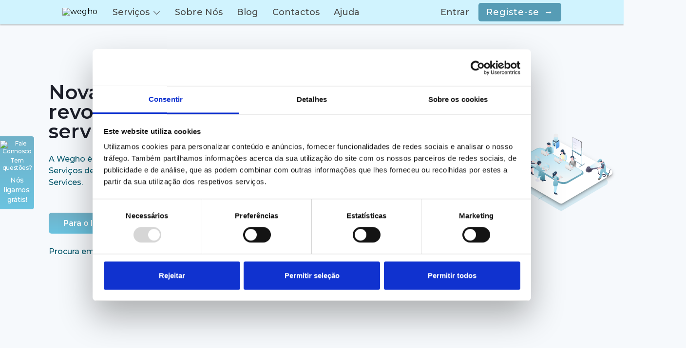

--- FILE ---
content_type: text/html; charset=utf-8
request_url: https://wegho.com/
body_size: 210311
content:
<!doctype html>
<html lang="en">
<head>
    <meta charset="utf-8">
    <meta name="viewport" content="width=device-width, initial-scale=1, viewport-fit=cover, minimum-scale=1">
    <meta name="description" content="Wegho - Easy Homelife Care.">
    <meta name="google-signin-client_id" content="455212175031-8lp58qc6fsqi3aul93p0d613chvr03mb.apps.googleusercontent.com">
    <meta name="facebook-domain-verification" content="8s0yxecqgof3posgg6653481fql8c7" />

    <title>WEGHO</title>

    <meta name="theme-color" content="#71b2c9">

    <link rel="icon" type="image/png" href="/Images/favicon_16.png" sizes="16x16">
    <link rel="icon" type="image/png" href="/Images/favicon_32.png" sizes="32x32">
    <link rel="icon" type="image/png" href="/Images/favicon_96.png" sizes="96x96">

    <script id="Cookiebot" src="https://consent.cookiebot.com/uc.js" data-cbid="dc06856e-4761-4bd7-838f-5f5ea5dd7fe3" data-blockingmode="auto" type="text/javascript"></script>

    <!-- Google Tag Manager -->
    <script>
        (function (w, d, s, l, i) {
            w[l] = w[l] || []; w[l].push({
                'gtm.start':
                    new Date().getTime(), event: 'gtm.js'
            });
            var f = d.getElementsByTagName(s)[0],
                j = d.createElement(s), dl = l != 'dataLayer' ? '&l=' + l : '';
            j.async = true;
            j.src = 'https://www.googletagmanager.com/gtm.js?id=' + i + dl;
            f.parentNode.insertBefore(j, f);
        })(window, document, 'script', 'dataLayer', 'GTM-55PFVP6');</script>
    <!-- End Google Tag Manager -->
    <!-- Google tag (gtag.js) -->
    <script async src="https://www.googletagmanager.com/gtag/js?id=G-SFDVP5NJ1H"></script>
    <script>
        window.dataLayer = window.dataLayer || [];
        function gtag() { dataLayer.push(arguments); }
        gtag('js', new Date());
        gtag('config', 'G-SFDVP5NJ1H');
    </script>

    <link rel="stylesheet" href="https://fonts.googleapis.com/css?family=Montserrat:300,400,500,600,700,800">
    <link rel="stylesheet" href="https://cdn.jsdelivr.net/npm/simple-jscalendar@1.4.4/source/jsCalendar.min.css" integrity="sha384-44GnAqZy9yUojzFPjdcUpP822DGm1ebORKY8pe6TkHuqJ038FANyfBYBpRvw8O9w" crossorigin="anonymous">
    <script src="/Scripts/Material-components/material-components-web.min.js"></script>
    <script src="/Scripts/Swiper/swiper-bundle.min.js"></script>

    <link href="/Content/styles.css" rel="stylesheet" />
    <link href="/Content/style.css" rel="stylesheet" />
    <link href="https://wegho-ui-cdn.azureedge.net/main/styles/main.min.css" rel="stylesheet" />
    
    <link href="/Content/datepicker.css" rel="stylesheet" />
    <link href="/Content/toastr.min.css" rel="stylesheet" />
    <link href="/Scripts/slick/slick.css" rel="stylesheet" />
    <link rel="stylesheet" href="https://cdnjs.cloudflare.com/ajax/libs/animate.css/3.7.2/animate.min.css" integrity="sha256-PHcOkPmOshsMBC+vtJdVr5Mwb7r0LkSVJPlPrp/IMpU=" crossorigin="anonymous" />
    

    <script src="https://cdnjs.cloudflare.com/ajax/libs/jquery/3.4.1/jquery.min.js" integrity="sha256-CSXorXvZcTkaix6Yvo6HppcZGetbYMGWSFlBw8HfCJo=" crossorigin="anonymous"></script>
    <script src="https://cdnjs.cloudflare.com/ajax/libs/wow/1.1.2/wow.min.js" integrity="sha256-z6FznuNG1jo9PP3/jBjL6P3tvLMtSwiVAowZPOgo56U=" crossorigin="anonymous"></script>
    
    <script src="https://www.google.com/recaptcha/api.js" defer async></script>
    <script src="https://apis.google.com/js/platform.js?onload=onLoad" defer></script>

    <script src="https://cdnjs.cloudflare.com/ajax/libs/bodymovin/5.5.9/lottie.min.js" integrity="sha256-Z6O4M7tqzCtU4AEYZT3+moexyqFde5vZNka/gcaixa0=" crossorigin="anonymous" defer></script>
    <script src="/Scripts/datepicker.min.js" defer></script>
    <script src="/Scripts/jquery.validate.min.js" defer></script>
    <script src="/Scripts/jquery.validate.unobtrusive.min.js" defer></script>
    <script src="/Scripts/jquery.unobrusive-ajax.min.js" defer></script>
    <script src="/Scripts/jquery.form.js" defer></script>
    <script src="/Scripts/toastr.min.js" defer></script>
    <script src="/Scripts/slick/slick.min.js" defer></script>
    <link href="/Content/Material-components/material-components-web.min.css" rel="stylesheet" />
    <script src="https://cdnjs.cloudflare.com/ajax/libs/jquery.mask/1.14.16/jquery.mask.min.js" integrity="sha256-Kg2zTcFO9LXOc7IwcBx1YeUBJmekycsnTsq2RuFHSZU=" crossorigin="anonymous" defer></script>
    <script src="https://cdn.jsdelivr.net/npm/simple-jscalendar@1.4.4/source/jsCalendar.min.js" integrity="sha384-0LaRLH/U5g8eCAwewLGQRyC/O+g0kXh8P+5pWpzijxwYczD3nKETIqUyhuA8B/UB" crossorigin="anonymous" defer></script>
    <script src="https://cdn.jsdelivr.net/npm/simple-jscalendar@1.4.4/source/jsCalendar.lang.pt.js" defer></script>
    <script src="https://unpkg.com/@segment/consent-manager@1.2.0/standalone/consent-manager.js" crossorigin="anonymous" defer></script>
    <script src="https://cdn.jsdelivr.net/npm/canvas-confetti@1.0.3/dist/confetti.browser.min.js" defer></script>
    <script src="/Scripts/bodyScrollLock.min.js" defer></script>
    <script src="https://unpkg.com/@popperjs/core@2" defer></script>
    <script src="https://unpkg.com/tippy.js@6" defer></script>
    <script src="/Scripts/external.js" defer></script>
    <script src="/Scripts/scripts.js" defer></script>
    <script>


        !function () {
            var analytics = window.analytics = window.analytics || [];
            if (!analytics.initialize)
                if (analytics.invoked)
                    window.console && console.error && console.error("Segment snippet included twice.");
                else {
                    analytics.invoked = !0;
                    analytics.methods = ["trackSubmit", "trackClick", "trackLink", "trackForm", "pageview", "identify", "reset", "group", "track", "ready", "alias", "debug", "page", "once", "off", "on"];
                    analytics.factory = function (t) {
                        return function () {
                            var e = Array.prototype.slice.call(arguments); e.unshift(t); analytics.push(e);
                            return analytics
                        }
                    };
                    for (var t = 0; t < analytics.methods.length; t++) {
                        var e = analytics.methods[t]; analytics[e] = analytics.factory(e)
                    }
                    analytics.load = function (t, e) {
                        var n = document.createElement("script");
                        n.type = "text/javascript";
                        n.async = !0;
                        n.src = "https://cdn.segment.com/analytics.js/v1/" + t + "/analytics.min.js";
                        var a = document.getElementsByTagName("script")[0];
                        a.parentNode.insertBefore(n, a);
                        analytics._loadOptions = e
                    };
                    analytics.SNIPPET_VERSION = "4.1.0";
                //analytics.load('nDCzIf4bVL1Ke4N2Ira7X6UjGmLlhH39');
                //analytics.page();
            }
        }();
    </script>

</head>
<body>
	  <!-- Google Tag Manager (noscript) -->
	  <noscript>
			<iframe src="https://www.googletagmanager.com/ns.html?id=GTM-55PFVP6"
					height="0" width="0" style="display:none;visibility:hidden"></iframe>
	  </noscript>
	  <!-- End Google Tag Manager (noscript) -->
	  <!-- for plugin facebook chat -->
	  <div id="fb-root"></div>
	  <div class="fb-customerchat"
		 attribution=install_email
		 page_id="212834539127903"
		 theme_color="#75bbd1"
		 logged_in_greeting="Ol&#225;! Precisa de ajuda?"
		 logged_out_greeting="Ol&#225;! Precisa de ajuda?">
	  </div>

	  


<div class="wrapper" id="innerMainClass">


<header>
    <div class="header-div">
        <a href="/pt/home" rel="noopener"><img src="/Images/logo.png" alt="wegho" /></a>
        <nav class="header-menu">
            <ul>
                <li class="nav-item nav-item-services">
                    <a href="/pt/servicos" rel="noopener" style="margin-right: 5px;">Servi&#231;os</a>
                    <span class="chevron chevron--bottom"></span>
                    <div class="nav-menu-services">
                        <div class="nav-menu-services-arrow"></div>
                        <div class="nav-menu-services-container">
                            <div class="nav-menu-services-column">
                                    <a class="header-item-home-cleaning" href="/pt/limpeza-domestica">
                                        <img src="/Images/Header/header-icon-home.svg" />
                                        Limpeza dom&#233;stica
                                    </a>
                                    <a class="header-item-office-cleaning" href="/pt/limpeza-escritorio">
                                        <img src="/Images/Header/header-icon-office.svg" />
                                        Limpeza de Escrit&#243;rio
                                    </a>
                                    <a class="header-item-construction-cleaning" href="/pt/limpeza-pos-obra">
                                        <img src="/Images/Header/header-icon-construction.svg" />
                                        Limpeza P&#243;s-Obra
                                    </a>
                                    <a class="header-item-construction-cleaning" href="https://desinfecao.wegho.com" rel="noopener">
                                        <img src="/Images/Header/header-icon-desinfection.svg" />
                                        Desinfe&#231;&#227;o Profissional
                                    </a>
                            </div>
                            <div class="nav-menu-services-weghofs">
                                <h2>Wegho Empresas</h2>
                                <p>Conhe&#231;a as val&#234;ncias e inova&#231;&#245;es tecnol&#243;gicas que a Wegho pode trazer para a sua empresa.</p>
                                <a href="/pt/facility-services">Ver mais&#x2192;</a>
                            </div>
                        </div>
                    </div>
                </li>
                <li class="nav-item">
                    <a href="/pt/sobre" rel="noopener">Sobre n&#243;s</a>
                </li>
                <li class="nav-item">
                    <a href="https://blog.wegho.com/" target="_blank" rel="noopener">Blog</a>
                </li>
                <li class="nav-item">
                    <a href="/pt/contactos" rel="noopener">Contactos</a>
                </li>
                <li class="nav-item nav-item-help">
                    <a href="https://ajuda.wegho.com" target="_blank" rel="noopener">Ajuda</a>
                </li>
            </ul>
        </nav>
    </div>
    <nav class="header-menu">
        <ul>
                <li class="nav-item">
                    <a href="/pt/login" rel="noopener">Entrar</a>
                </li>
                <li class="nav-item nav-register">
                    <a href="/pt/registo" rel="noopener">Registe-se</a>
                </li>

        </ul>
    </nav>
    <div class="header_mobile">
        <div class="header_mobile-btns">
            <button type="button" onclick="ShowPopUpTalkToUs(null)" class="callme-btn"></button>
            <button type="button" class="hamburguer-btn"></button>
        </div>
    </div>
</header>

<button type="button" class="contact-us" onclick="ShowPopUpTalkToUs(null)">
    <div class="fone">
        <img src="/Images/TalkToUs/call_us_white_up.svg" alt="Fale Connosco" />
        <p>Tem quest&#245;es?</p>
    </div>
    <div class="text">
        <p>N&#243;s ligamos, gr&#225;tis!</p>
    </div>

</button>

<div class="mobile_menu">
    <div class="mobile_menu-container">
        <img src="/Images/wegho-h.svg" class="mobile_menu-logo" alt="wegho" />
        <button type="button" class="mobile_menu-close"></button>
        <nav class="mobile_menu-nav">
            <a href="/pt/servicos" class="mobile_menu-item" rel="noopener">
                Servi&#231;os
            </a>
            <a href="/pt/sobre" class="mobile_menu-item" rel="noopener">
                Sobre n&#243;s
            </a>
            <a href="https://blog.wegho.com/" target="_blank" class="mobile_menu-item" rel="noopener">
                Blog
            </a>
            <a href="/pt/contactos" class="mobile_menu-item" rel="noopener">
                Contactos
            </a>
            <a href="https://ajuda.wegho.com" target="_blank" class="mobile_menu-item" rel="noopener">
                Ajuda
            </a>
            <a href="/pt/facility-services" target="_blank" class="mobile_menu-item-redirect" rel="noopener">
                Wegho Para Empresas
            </a>

                <div class="mobile_menu-buttons">
                    <a href="/pt/login" rel="noopener"><button class="mobile_menu-btn mobile_menu-login">Entrar</button></a>
                    <a href="/pt/registo" rel="noopener"><button type="button" class="mobile_menu-btn mobile_menu-register">Registe-se</button></a>
                </div>


        </nav>
    </div>
</div>

<div class="loading-modal" style="display:none" id="loadingPopUp">
    <div class="loading-animation"></div>
</div>

<script>
    $(function () {
        $(window).on("scroll", function () {
            if ($(window).scrollTop() > 300) {
                $("header").addClass("scrolledHeader");
            } else {
                $("header").removeClass("scrolledHeader");
            }
        });
    });
    function closeCovidBanner() {
        document.getElementById('covid_banner').style.display = "none";
    }
</script>

    <main class="homepage">
        
        <section class="revolucionaria">
            <div>
                <div>
                    <h1 class="desktop_titles">Nova forma revolucion&#225;ria de prestar servi&#231;os</h1>
                    <p class="desktop_titles">A Wegho &#233; pioneira na transforma&#231;&#227;o digital dos Servi&#231;os de Limpeza Dom&#233;stica e Facility Services.</p>
                    <h1 class="mobile_titles">Agende o seu serviço na hora, com confiança e garantia de qualidade.</h1>
                    <div>
                        <button class="button button-primary" onclick="location.href='/pt/servicos'">Para o lar</button>
                        <button class="button home-cleaning-button button-outline" onclick="location.href='/pt/facility-services'">Para as empresas</button>
                    </div>
                    <a class="button-tertiary application-btn" href="/pt/recrutamento-limpeza">Procura emprego?&#x2192;</a>
                </div>
                <div class="statistics">
                    <div>
                        <div>
                            <img src="/Images/check.svg" />
                            <p>+ 5000 Serviços</p>
                        </div>
                        <div>
                            <img src="/Images/check.svg" />
                            <p>+ 2500 Clientes</p>
                        </div>
                    </div>
                    <div>
                        <div>
                            <img src="/Images/check.svg" />
                            <p>4.45/5 &#9734; Avaliações</p>
                        </div>
                        <div>
                            <img src="/Images/check.svg" />
                            <p>+ 10 Cidades</p>
                        </div>
                    </div>
                </div>
                <div>
                    <svg width="877px" height="531px" viewBox="0 0 877 531" version="1.1" xmlns="http://www.w3.org/2000/svg" xmlns:xlink="http://www.w3.org/1999/xlink">
                        <defs>
                            <linearGradient x1="50%" y1="0%" x2="50%" y2="100%" id="linearGradient-1">
                                <stop stop-color="#ADDFEA" stop-opacity="0.276305726" offset="0%"></stop>
                                <stop stop-color="#75BBD1" stop-opacity="0.276305726" offset="100%"></stop>
                            </linearGradient>
                            <path id="path-2" d="M125.616732,18.8941324 L245.477055,84.2125626 C249.313875,86.3034554 250.729229,91.1088163 248.638336,94.9456367 C247.950537,96.207758 246.931905,97.2586653 245.691845,97.9854858 L129.45997,166.110977 C126.998323,167.55379 123.950495,167.559364 121.483588,166.125564 L3.93738595,97.8060823 C0.159575127,95.6103663 -1.12296614,90.7678661 1.07274985,86.9900553 C1.77247824,85.7861466 2.7775541,84.7882378 3.98643942,84.0971429 L117.904194,18.9727024 C120.287326,17.6103146 123.206339,17.5805777 125.616732,18.8941324 Z"></path>
                            <filter x="-8.2%" y="-12.4%" width="116.4%" height="128.1%" filterUnits="objectBoundingBox" id="filter-3">
                                <feMorphology radius="1" operator="dilate" in="SourceAlpha" result="shadowSpreadOuter1"></feMorphology>
                                <feOffset dx="0" dy="2" in="shadowSpreadOuter1" result="shadowOffsetOuter1"></feOffset>
                                <feGaussianBlur stdDeviation="5.5" in="shadowOffsetOuter1" result="shadowBlurOuter1"></feGaussianBlur>
                                <feColorMatrix values="0 0 0 0 0   0 0 0 0 0   0 0 0 0 0  0 0 0 0.12 0" type="matrix" in="shadowBlurOuter1" result="shadowMatrixOuter1"></feColorMatrix>
                                <feMorphology radius="0.5" operator="dilate" in="SourceAlpha" result="shadowSpreadOuter2"></feMorphology>
                                <feOffset dx="0" dy="6" in="shadowSpreadOuter2" result="shadowOffsetOuter2"></feOffset>
                                <feGaussianBlur stdDeviation="4" in="shadowOffsetOuter2" result="shadowBlurOuter2"></feGaussianBlur>
                                <feColorMatrix values="0 0 0 0 0   0 0 0 0 0   0 0 0 0 0  0 0 0 0.14 0" type="matrix" in="shadowBlurOuter2" result="shadowMatrixOuter2"></feColorMatrix>
                                <feMorphology radius="1" operator="erode" in="SourceAlpha" result="shadowSpreadOuter3"></feMorphology>
                                <feOffset dx="0" dy="3" in="shadowSpreadOuter3" result="shadowOffsetOuter3"></feOffset>
                                <feGaussianBlur stdDeviation="2" in="shadowOffsetOuter3" result="shadowBlurOuter3"></feGaussianBlur>
                                <feColorMatrix values="0 0 0 0 0   0 0 0 0 0   0 0 0 0 0  0 0 0 0.2 0" type="matrix" in="shadowBlurOuter3" result="shadowMatrixOuter3"></feColorMatrix>
                                <feMerge>
                                    <feMergeNode in="shadowMatrixOuter1"></feMergeNode>
                                    <feMergeNode in="shadowMatrixOuter2"></feMergeNode>
                                    <feMergeNode in="shadowMatrixOuter3"></feMergeNode>
                                </feMerge>
                            </filter>
                            <linearGradient x1="64.2241066%" y1="22.6945567%" x2="24.5818472%" y2="83.7778136%" id="linearGradient-4">
                                <stop stop-color="#EAEBF9" offset="0%"></stop>
                                <stop stop-color="#EDEEFA" offset="61.3254856%"></stop>
                                <stop stop-color="#F6F7FC" offset="100%"></stop>
                            </linearGradient>
                            <linearGradient x1="25.1594905%" y1="39.8127789%" x2="70.6862644%" y2="64.4404951%" id="linearGradient-5">
                                <stop stop-color="#EAEBF9" offset="0%"></stop>
                                <stop stop-color="#EDEEFA" offset="61.3254856%"></stop>
                                <stop stop-color="#F6F7FC" offset="100%"></stop>
                            </linearGradient>
                            <linearGradient x1="50%" y1="0%" x2="50%" y2="100%" id="linearGradient-6">
                                <stop stop-color="#73B8C9" offset="0%"></stop>
                                <stop stop-color="#3F8298" offset="100%"></stop>
                            </linearGradient>
                            <linearGradient x1="46.7041659%" y1="16.2479916%" x2="46.7041659%" y2="85.7181235%" id="linearGradient-7">
                                <stop stop-color="#EAEBF9" offset="0%"></stop>
                                <stop stop-color="#EDEEFA" offset="61.3254856%"></stop>
                                <stop stop-color="#F6F7FC" offset="100%"></stop>
                            </linearGradient>
                            <linearGradient x1="46.7041659%" y1="16.2479916%" x2="46.7041659%" y2="85.7181235%" id="linearGradient-8">
                                <stop stop-color="#EAEBF9" offset="0%"></stop>
                                <stop stop-color="#EDEEFA" offset="61.3254856%"></stop>
                                <stop stop-color="#F6F7FC" offset="100%"></stop>
                            </linearGradient>
                            <linearGradient x1="50%" y1="0%" x2="50%" y2="100%" id="linearGradient-9">
                                <stop stop-color="#73B8C9" offset="0%"></stop>
                                <stop stop-color="#3F8298" offset="100%"></stop>
                            </linearGradient>
                            <linearGradient x1="50%" y1="0%" x2="50%" y2="100%" id="linearGradient-10">
                                <stop stop-color="#73B8C9" offset="0%"></stop>
                                <stop stop-color="#3F8298" offset="100%"></stop>
                            </linearGradient>
                            <linearGradient x1="47.4322048%" y1="43.9077063%" x2="70.4308141%" y2="63.2818536%" id="linearGradient-11">
                                <stop stop-color="#73B8C9" offset="0%"></stop>
                                <stop stop-color="#3F8298" offset="98.940318%"></stop>
                                <stop stop-color="#3F8298" offset="100%"></stop>
                            </linearGradient>
                            <linearGradient x1="50%" y1="0%" x2="50%" y2="100%" id="linearGradient-12">
                                <stop stop-color="#FFFDFD" offset="0%"></stop>
                                <stop stop-color="#FFFFFF" offset="100%"></stop>
                            </linearGradient>
                            <linearGradient x1="28.7070003%" y1="21.5963589%" x2="50%" y2="85.5314031%" id="linearGradient-13">
                                <stop stop-color="#ADDFEA" offset="0%"></stop>
                                <stop stop-color="#75BBD1" offset="100%"></stop>
                            </linearGradient>
                            <linearGradient x1="11.9858538%" y1="36.9420861%" x2="58.6898526%" y2="69.8554818%" id="linearGradient-14">
                                <stop stop-color="#D0F3FE" offset="0%"></stop>
                                <stop stop-color="#A3E4FC" offset="100%"></stop>
                            </linearGradient>
                            <linearGradient x1="33.8547417%" y1="17.774354%" x2="56.4506868%" y2="95.5068248%" id="linearGradient-15">
                                <stop stop-color="#EAEBF9" offset="0%"></stop>
                                <stop stop-color="#FFFFFF" offset="100%"></stop>
                            </linearGradient>
                            <linearGradient x1="50%" y1="0%" x2="50%" y2="100%" id="linearGradient-16">
                                <stop stop-color="#3F8298" offset="0%"></stop>
                                <stop stop-color="#FABDBD" offset="100%"></stop>
                            </linearGradient>
                            <linearGradient x1="36.6825435%" y1="11.0597553%" x2="50%" y2="92.8398617%" id="linearGradient-17">
                                <stop stop-color="#ADDFEA" offset="0%"></stop>
                                <stop stop-color="#75BBD1" offset="100%"></stop>
                            </linearGradient>
                            <linearGradient x1="37.9476292%" y1="17.774354%" x2="54.8154119%" y2="95.5068248%" id="linearGradient-18">
                                <stop stop-color="#EAEBF9" offset="0%"></stop>
                                <stop stop-color="#FFFFFF" offset="100%"></stop>
                            </linearGradient>
                            <linearGradient x1="50%" y1="0%" x2="50%" y2="100%" id="linearGradient-19">
                                <stop stop-color="#3F8298" offset="0%"></stop>
                                <stop stop-color="#FABDBD" offset="100%"></stop>
                            </linearGradient>
                            <linearGradient x1="50%" y1="0%" x2="50%" y2="100%" id="linearGradient-20">
                                <stop stop-color="#73B8C9" offset="0%"></stop>
                                <stop stop-color="#3F8298" offset="100%"></stop>
                            </linearGradient>
                            <linearGradient x1="46.7041659%" y1="16.2479916%" x2="46.7041659%" y2="85.7181235%" id="linearGradient-21">
                                <stop stop-color="#EAEBF9" offset="0%"></stop>
                                <stop stop-color="#EDEEFA" offset="61.3254856%"></stop>
                                <stop stop-color="#F6F7FC" offset="100%"></stop>
                            </linearGradient>
                            <linearGradient x1="50%" y1="0%" x2="50%" y2="100%" id="linearGradient-22">
                                <stop stop-color="#EEEEEE" offset="0%"></stop>
                                <stop stop-color="#D8D8D8" offset="100%"></stop>
                            </linearGradient>
                            <linearGradient x1="26.7501454%" y1="35.9801924%" x2="59.2892617%" y2="69.7978011%" id="linearGradient-23">
                                <stop stop-color="#EAEBF9" offset="0%"></stop>
                                <stop stop-color="#FFFFFF" offset="100%"></stop>
                            </linearGradient>
                            <linearGradient x1="48.3321196%" y1="0%" x2="58.1907875%" y2="96.9006213%" id="linearGradient-24">
                                <stop stop-color="#405B78" offset="0%"></stop>
                                <stop stop-color="#1E2E43" offset="100%"></stop>
                            </linearGradient>
                            <linearGradient x1="50%" y1="0%" x2="50%" y2="100%" id="linearGradient-25">
                                <stop stop-color="#008EA3" offset="0%"></stop>
                                <stop stop-color="#00556A" offset="100%"></stop>
                            </linearGradient>
                            <linearGradient x1="50%" y1="0%" x2="50%" y2="100%" id="linearGradient-26">
                                <stop stop-color="#76738F" offset="0%"></stop>
                                <stop stop-color="#413F56" offset="100%"></stop>
                            </linearGradient>
                            <linearGradient x1="50%" y1="0%" x2="50%" y2="100%" id="linearGradient-27">
                                <stop stop-color="#76738F" offset="0%"></stop>
                                <stop stop-color="#413F56" offset="100%"></stop>
                            </linearGradient>
                            <linearGradient x1="50%" y1="0%" x2="50%" y2="100%" id="linearGradient-28">
                                <stop stop-color="#E5F9FF" offset="0%"></stop>
                                <stop stop-color="#C6F0FD" offset="100%"></stop>
                            </linearGradient>
                            <linearGradient x1="50%" y1="0%" x2="50%" y2="100%" id="linearGradient-29">
                                <stop stop-color="#B3DEE9" offset="0%"></stop>
                                <stop stop-color="#7CBACF" offset="100%"></stop>
                            </linearGradient>
                            <linearGradient x1="50%" y1="0%" x2="50%" y2="100%" id="linearGradient-30">
                                <stop stop-color="#008EA3" offset="0%"></stop>
                                <stop stop-color="#00556A" offset="100%"></stop>
                            </linearGradient>
                            <path d="M3.86391642,2.77912323 L2.29812536,6.84511975 C2.29812536,6.84511975 1.46664655,5.10057187 0.776838073,4.11907139 C-0.101369704,2.86988895 0.23166686,2.2206833 0.47495415,1.90454169 C0.776838073,1.50532637 1.56974695,0.292296382 1.56974695,0.292296382 C1.56974695,0.292296382 2.01107603,1.27687367 2.6178108,1.78300793 C3.22602902,2.28991139 3.86391642,2.77912323 3.86391642,2.77912323" id="path-31"></path>
                            <path d="M0.815902496,1.53830212 C1.15116425,1.56810616 1.35143122,1.74922303 1.39222635,1.94256719 C2.7844527,0.172665647 5.17133836,-0.871240015 7.13098781,1.58950393 C8.22133024,2.96048984 5.07565525,7.88274194 3.27102728,7.84835266 C2.20219501,7.82542648 0.535528729,6.08609318 0.589674985,4.02044383 L0.567423099,4.06094676 C-0.232161346,3.9791767 -0.0637887406,1.46035308 0.815902496,1.53830212" id="path-33"></path>
                            <linearGradient x1="50%" y1="0%" x2="50%" y2="100%" id="linearGradient-35">
                                <stop stop-color="#FDE0E0" offset="0%"></stop>
                                <stop stop-color="#FABDBD" offset="100%"></stop>
                            </linearGradient>
                            <path d="M10.3693131,15.9871486 C10.2525483,15.9871486 10.0288757,15.7976255 9.82036727,15.6088666 C9.61185885,15.4201076 9.41851468,15.2313487 9.36392339,15.2313487 C9.35558305,15.2313487 9.35027557,15.2359339 9.34875914,15.2466328 C9.34724272,15.2542749 9.34724272,15.2634454 9.34800093,15.27338 C9.36316518,15.4453264 9.69071294,15.8495915 9.6027603,15.929069 L9.46931492,15.9137848 L9.46628207,15.9084354 C9.05533093,15.3368092 8.17656274,13.883289 7.79366547,13.6005327 C7.34707835,13.2711598 3.4127141,10.4711083 2.32240464,9.34008315 C1.23133697,8.20676537 0.800672316,7.2851327 1.21844736,5.86447338 C1.61271782,4.53933984 2.99038979,2.62576753 4.24674777,0.819184087 C3.86385049,0.433259959 3.61591503,0.126813275 3.61591503,0.126813275 C3.61591503,0.126813275 0.471608125,5.21948335 0.0561077191,6.7914555 C0.037910621,6.85870564 0.0295702844,6.92977682 0.0295702844,7.00466902 C0.0295702844,6.92977682 0.037910621,6.85870564 0.0561077191,6.7914555 C0.471608125,5.21948335 3.61591503,0.126813275 3.61591503,0.126813275 C3.61591503,0.126813275 3.61591503,0.126813275 3.61667324,0.127577481 C3.63107928,0.14591843 3.87370725,0.442430433 4.24144028,0.813834644 C4.2429567,0.815363056 4.24447313,0.816891468 4.24674777,0.819184087 C4.44994869,1.03316182 4.69030203,1.27082995 4.94885247,1.49627078 C5.59105839,2.05337709 6.64497365,2.52259969 6.9042823,2.63340959 C6.94219292,2.64945792 6.96266465,2.65786419 6.96266465,2.65786419 C5.94438537,4.40713217 3.71979013,7.01307529 3.71979013,7.01307529 C3.71979013,7.01307529 3.98819733,7.43873814 4.56140592,8.1616772 C4.66679745,8.29464908 4.78204573,8.43755564 4.90866721,8.58963267 C5.0731993,8.78832628 5.2559285,9.00306822 5.457613,9.23233008 C6.07934719,9.94151343 7.11279071,10.9770128 7.95819756,11.8046481 C8.60191991,12.4351182 9.13721788,12.9440796 9.29947533,13.097685 C9.30250818,13.097685 9.58228857,13.2375347 9.91286918,13.3766203 C10.0804341,13.4469272 10.2616469,13.51647 10.426179,13.5676718 C10.9205335,13.7212773 10.9053692,13.9321982 10.6157321,13.9558886 C10.5990514,13.9566528 10.5816125,13.957417 10.5649319,13.957417 C10.461815,13.957417 10.3495995,13.9375476 10.2517901,13.9176783 C10.2290438,13.913093 10.2070556,13.9085078 10.1865839,13.9039225 C10.1175865,13.8894026 10.0599624,13.8779395 10.0258428,13.8779395 C9.98793221,13.8779395 9.97731724,13.8916952 10.0091622,13.9321982 C10.0599624,13.9971557 10.1964406,14.1110224 10.3617309,14.2424659 C10.5634154,14.4029492 10.8075598,14.5901797 10.9933219,14.7460778 C11.17226,14.8958622 11.2124453,15.0028511 11.1002298,15.0028511 C11.025925,15.0028511 10.8848975,14.9562345 10.6733562,14.8446604 C10.6513681,14.8331973 10.6278635,14.8202058 10.6043589,14.8072143 L10.1858257,14.6352679 C10.1532225,14.6849413 10.6096664,15.0089647 10.8947543,15.2726158 C11.0335071,15.4002383 11.1320748,15.514105 11.1146359,15.5744773 C11.1093284,15.5905256 11.0949223,15.5981677 11.0729342,15.5981677 C11.0699013,15.5981677 11.0668685,15.5981677 11.0638356,15.5981677 C10.9463127,15.588233 10.6521263,15.4063519 10.3617309,15.2244708 C10.0637535,15.0372403 9.76880882,14.850774 9.67630691,14.850774 C9.66796657,14.850774 9.66038445,14.8523024 9.65583517,14.8553593 C9.53300476,14.9401861 10.5816125,15.7303753 10.4307283,15.9558162 C10.4163222,15.977214 10.3958505,15.9871486 10.3693131,15.9871486" id="path-36"></path>
                            <path d="M1.73144399,19.3439402 L0.922217063,17.7715834 C0.922217063,17.7715834 0.921475334,17.7715834 0.920733604,17.7723343 C0.899223447,17.787352 0.50684852,18.0606748 0.256143935,18.0606748 C0.189388276,18.0606748 0.132275102,18.0411517 0.0951886245,17.993095 L0.0951886245,17.8316543 C0.170845038,17.6597013 0.418582705,17.4276773 0.639618108,17.2264397 C0.747910621,17.1280735 0.850269298,17.0372162 0.922217063,16.9643802 C1.19517353,16.6865521 1.46664655,16.0152594 1.46664655,16.0152594 C1.46664655,16.0152594 3.30316889,8.33894473 3.53013813,6.05249474 C3.57760882,5.57192726 3.59763552,5.05306455 3.59763552,4.53420184 C3.59763552,5.05306455 3.57760882,5.57192726 3.53013813,6.05249474 C3.30316889,8.33894473 1.46664655,16.0152594 1.46664655,16.0152594 C1.46664655,16.0152594 1.19517353,16.6865521 0.922217063,16.9643802 C0.703406849,17.1851409 0.207931515,17.5748511 0.0951886245,17.8316543 L0.0951886245,17.8346579 C0.0951886245,17.8346579 1.20704121,17.0837712 1.67581428,16.4117276 C2.14458735,15.7374314 3.59095995,8.74066912 4.01597098,6.76358445 C4.40686245,4.94568775 4.5136715,3.06021126 4.53147301,1.2010158 C3.90990366,1.36095467 3.4515148,1.41877294 3.4515148,1.41877294 C3.4515148,1.41877294 3.59763552,2.89276353 3.59763552,4.53420184 C3.59763552,2.89276353 3.4062693,1.24681989 3.35138131,0.776013929 C3.37066628,0.911173535 3.38846779,1.02906275 3.40330238,1.12442536 C3.43222983,1.30613994 3.45003134,1.41126407 3.4515148,1.41877294 C3.4515148,1.41877294 3.90990366,1.36095467 4.53147301,1.2010158 C5.13449913,1.04483137 5.88883807,0.793284323 6.52004991,0.403574128 C6.64317702,0.327734571 6.76259547,0.245887922 6.87459663,0.158785065 C6.87459663,0.158785065 6.87459663,0.159535952 6.87459663,0.160286838 C6.89610679,1.08763191 6.93690192,3.17134249 6.86050377,4.54921958 C6.76259547,6.36936893 6.48147998,7.95073631 5.47346953,10.955034 C4.46620081,13.9600825 2.55402205,17.993095 2.55402205,17.993095 C2.09414974,18.9895216 1.73144399,19.3439402 1.73144399,19.3439402" id="path-38"></path>
                            <path d="M0.296691817,0.122632618 C0.0934579222,0.122632618 -0.0548879861,0.796864771 0.17875682,1.29901567 C0.413885084,1.80116657 1.01023564,1.87533952 1.01023564,1.87533952 L0.480640743,0.860653511 C0.480640743,0.860653511 0.410918166,0.122632618 0.296691817,0.122632618" id="path-40"></path>
                            <linearGradient x1="50%" y1="0%" x2="50%" y2="100%" id="linearGradient-42">
                                <stop stop-color="#84829C" offset="0%"></stop>
                                <stop stop-color="#4D4B63" offset="100%"></stop>
                            </linearGradient>
                            <linearGradient x1="50%" y1="0%" x2="50%" y2="100%" id="linearGradient-43">
                                <stop stop-color="#D8F5FE" offset="0%"></stop>
                                <stop stop-color="#AFE8FC" offset="100%"></stop>
                            </linearGradient>
                            <linearGradient x1="50%" y1="0%" x2="50%" y2="100%" id="linearGradient-44">
                                <stop stop-color="#84829C" offset="0%"></stop>
                                <stop stop-color="#4D4B63" offset="100%"></stop>
                            </linearGradient>
                            <linearGradient x1="50%" y1="0%" x2="50%" y2="100%" id="linearGradient-45">
                                <stop stop-color="#D8F5FE" offset="0%"></stop>
                                <stop stop-color="#AFE8FC" offset="100%"></stop>
                            </linearGradient>
                            <linearGradient x1="50%" y1="0%" x2="50%" y2="100%" id="linearGradient-46">
                                <stop stop-color="#AAD9E6" offset="0%"></stop>
                                <stop stop-color="#71B2C9" offset="100%"></stop>
                            </linearGradient>
                            <linearGradient x1="50%" y1="0%" x2="50%" y2="100%" id="linearGradient-47">
                                <stop stop-color="#8FCBDB" offset="0%"></stop>
                                <stop stop-color="#569CB5" offset="100%"></stop>
                            </linearGradient>
                            <path d="M3.89224343,0.0909854904 C4.09738463,0.659051422 4.38333903,1.38377063 4.53874903,1.56574161 C4.80527717,1.87509228 5.00187082,3.19556866 2.94035718,3.45665746 C0.880397645,3.71853743 0.202810049,2.77307951 0.202810049,2.77307951 L0.517515297,1.54991805 C1.45929989,1.71369193 2.95745228,1.22949089 3.89224343,0.0909854904" id="path-48"></path>
                            <linearGradient x1="50%" y1="0%" x2="50%" y2="100%" id="linearGradient-50">
                                <stop stop-color="#FDE0E0" offset="0%"></stop>
                                <stop stop-color="#FABDBD" offset="100%"></stop>
                            </linearGradient>
                            <path d="M1.47925595,1.51972142 C2.16980615,1.19995357 2.98125827,0.174718514 2.98125827,0.174718514 C2.98125827,0.174718514 3.08361695,0.50684852 3.22083691,0.918920488 C2.32853627,2.10486361 0.898481718,2.6092397 -0.000494486361,2.4386419 L0.0692280905,2.13782937 C0.0692280905,2.13782937 0.787964016,1.84196169 1.47925595,1.51972142" id="path-51"></path>
                            <linearGradient x1="50%" y1="0%" x2="50%" y2="100%" id="linearGradient-53">
                                <stop stop-color="#597794" offset="0%"></stop>
                                <stop stop-color="#2D425B" offset="100%"></stop>
                            </linearGradient>
                            <path d="M0.648271619,0.732087057 C1.02136158,0.742471271 2.23853976,1.25723157 3.52544051,0.516243761 C4.81308299,-0.222518862 5.53701103,0.9390296 5.556296,1.58581776 C5.5740975,2.23260592 5.81219269,2.90387115 5.81219269,2.90387115 L6.1163018,2.54042368 C6.45749739,2.37427626 7.32977133,2.30677887 7.01156936,3.64115032 L7.01305281,3.6381834 C6.83281254,4.23750087 6.42411956,4.80121532 6.03545328,4.67141265 L6.03026117,4.62839234 C5.94273709,4.83978526 5.83666976,5.03337667 5.71502612,5.21584214 C4.94733604,6.37590714 3.57736158,6.98857574 2.66577597,6.93517121 C2.49962855,6.92627046 2.347574,6.89660128 2.21777133,6.84171329 C0.89007545,6.2794823 0.0511793384,2.44844922 0.648271619,0.732087057" id="path-54"></path>
                            <linearGradient x1="50%" y1="0%" x2="50%" y2="100%" id="linearGradient-56">
                                <stop stop-color="#FDE0E0" offset="0%"></stop>
                                <stop stop-color="#FABDBD" offset="100%"></stop>
                            </linearGradient>
                            <linearGradient x1="50%" y1="0%" x2="50%" y2="100%" id="linearGradient-57">
                                <stop stop-color="#597794" offset="0%"></stop>
                                <stop stop-color="#2D425B" offset="100%"></stop>
                            </linearGradient>
                            <linearGradient x1="50%" y1="0%" x2="50%" y2="100%" id="linearGradient-58">
                                <stop stop-color="#AAD9E6" offset="0%"></stop>
                                <stop stop-color="#71B2C9" offset="100%"></stop>
                            </linearGradient>
                            <linearGradient x1="50%" y1="0%" x2="50%" y2="100%" id="linearGradient-59">
                                <stop stop-color="#AAD9E6" offset="0%"></stop>
                                <stop stop-color="#71B2C9" offset="100%"></stop>
                            </linearGradient>
                            <linearGradient x1="50%" y1="0%" x2="50%" y2="100%" id="linearGradient-60">
                                <stop stop-color="#AAD9E6" offset="0%"></stop>
                                <stop stop-color="#71B2C9" offset="100%"></stop>
                            </linearGradient>
                            <linearGradient x1="50%" y1="0%" x2="50%" y2="100%" id="linearGradient-61">
                                <stop stop-color="#405B78" offset="0%"></stop>
                                <stop stop-color="#1E2E43" offset="100%"></stop>
                            </linearGradient>
                            <linearGradient x1="50%" y1="0%" x2="50%" y2="100%" id="linearGradient-62">
                                <stop stop-color="#AAD9E6" offset="0%"></stop>
                                <stop stop-color="#71B2C9" offset="100%"></stop>
                            </linearGradient>
                            <linearGradient x1="50%" y1="35.7267194%" x2="50%" y2="100%" id="linearGradient-63">
                                <stop stop-color="#AAD9E6" offset="0%"></stop>
                                <stop stop-color="#71B2C9" offset="100%"></stop>
                            </linearGradient>
                            <linearGradient x1="50%" y1="0%" x2="50%" y2="100%" id="linearGradient-64">
                                <stop stop-color="#61E4FF" offset="0%"></stop>
                                <stop stop-color="#32C5FF" offset="100%"></stop>
                            </linearGradient>
                            <linearGradient x1="50%" y1="0%" x2="50%" y2="100%" id="linearGradient-65">
                                <stop stop-color="#61E4FF" offset="0%"></stop>
                                <stop stop-color="#32C5FF" offset="100%"></stop>
                            </linearGradient>
                            <linearGradient x1="50%" y1="0%" x2="50%" y2="100%" id="linearGradient-66">
                                <stop stop-color="#AAD9E6" offset="0%"></stop>
                                <stop stop-color="#71B2C9" offset="100%"></stop>
                            </linearGradient>
                            <path d="M0.875158445,11.2087971 C1.32112333,10.8172737 1.46139263,10.7849673 2.04686448,10.7218928 C2.04686448,10.7218928 4.66242948,9.07426427 6.24960708,8.21122074 C7.83754701,7.35048481 10.7527089,6.40513678 11.8161637,4.76673863 C12.8796184,3.12757129 13.7860325,0.196915458 13.7860325,0.196915458 C13.7860325,0.196915458 14.3920873,0.663051267 15.7635247,1.13687909 C17.1334373,1.6083993 17.5443349,1.71224144 17.5443349,1.71224144 C17.5443349,1.71224144 15.0797118,7.36125363 12.4755818,8.64428091 C9.86916483,9.92884659 3.63937841,11.8949244 3.63937841,11.8949244 C3.63937841,11.8949244 2.96395125,12.9118081 2.21381544,13.0702635 C1.61004759,13.1987201 1.76175189,12.9179617 1.94394951,12.7802747 C1.76098955,12.8671944 1.38592165,13.0164194 1.24565235,12.9010393 C1.08251306,12.7687367 1.39278265,12.3687522 1.39278265,12.3687522 C1.39278265,12.3687522 0.866010447,12.7156618 0.676189495,12.56336 C0.445964887,12.3810594 1.06650406,11.8949244 1.06650406,11.8949244 C1.06650406,11.8949244 0.614440511,12.1387611 0.513050203,11.9679985 C0.381928903,11.7426226 0.429193558,11.6010896 0.875158445,11.2087971" id="path-67"></path>
                            <path d="M2.41952176,1.1674823 C2.23260592,1.05918979 1.84245618,1.19566802 1.81872084,1.46788276 C1.79424376,1.73861405 1.91959605,2.35424956 1.70597795,2.31271271 C1.48865119,2.27117586 1.42782937,1.73268021 1.42041207,1.36107371 C1.42041207,1.36107371 1.45082298,1.18231689 1.34920604,1.18231689 C1.24833082,1.18231689 1.15042252,1.93962275 1.26168195,2.21035403 C1.368491,2.4781184 1.07550784,2.55822519 0.915294254,2.04346489 C0.755822403,1.52944631 0.915294254,1.10666048 0.911585607,1.06809054 C0.908618688,1.03100406 0.633437028,1.57543355 0.655688915,1.84097272 C0.677199071,2.10725363 0.448004643,2.10280325 0.373089959,1.76383285 C0.297433546,1.42189553 0.399050493,0.9390296 0.523661056,0.813677307 C0.651238537,0.687583285 0.600800929,0.697967499 0.523661056,0.813677307 C0.448004643,0.927903656 0.276665119,1.41299478 0.106809054,1.30915264 C0.0244770749,1.25723157 -0.0185432385,0.483607661 0.847055136,0.258859425 C0.847055136,0.258859425 0.982049913,0.255896692 1.39964364,0.407951248 C1.81872084,0.559264074 2.41952176,1.1674823 2.41952176,1.1674823" id="path-69"></path>
                            <linearGradient x1="50%" y1="0%" x2="50%" y2="100%" id="linearGradient-71">
                                <stop stop-color="#8FCBDB" offset="0%"></stop>
                                <stop stop-color="#569CB5" offset="100%"></stop>
                            </linearGradient>
                            <path d="M0.6473276,1.85963652 C0.611569289,1.79547589 0.575402311,1.73172393 0.538826667,1.66838064 C0.493669028,1.58991668 0.44789839,1.5118614 0.401719085,1.43421478 C0.273806497,1.21966491 0.141602912,1.00818004 0.00449533055,0.800577505 L1.03229136,0.195342546 L2.24051362,0.92133843 L0.6473276,1.85963652" id="path-72"></path>
                            <path d="M0.258890173,0.714348892 C0.526975341,0.250103845 0.956892408,-0.00347366452 1.21925625,0.147937242 L6.88173808,3.47999885 C6.52640263,4.01882552 6.19129617,4.57359017 5.8739667,5.14061482 L0.248264847,1.8293952 C-0.0140989913,1.6779843 -0.00919499432,1.17879827 0.258890173,0.714348892" id="path-74"></path>
                            <path d="M0.212097869,0.489786697 C0.367391106,0.220679864 0.616473286,0.0737642877 0.768497192,0.161423234 L0.861673134,0.219453864 C0.655705261,0.531675005 0.461588715,0.853295473 0.277688828,1.18165894 L0.205763539,1.1358883 C0.0539439667,1.04802502 0.0566002983,0.758893531 0.212097869,0.489786697" id="path-76"></path>
                            <path d="M0.567228983,0.597061631 C0.451780721,0.792812843 0.278710494,0.909487104 0.180221889,0.857790803 L0.120147926,0.823258491 C0.271150166,0.594609632 0.414592077,0.360239444 0.551495326,0.121578258 L0.597674631,0.149163241 C0.696163236,0.200655209 0.682472911,0.401310419 0.567228983,0.597061631" id="path-78"></path>
                            <path d="M4.38887295,2.92952519 C6.73768317,2.92932086 8.64145566,1.85391519 8.64125133,0.527384007 L8.64513366,0.113813596 C5.8228834,0.281571159 2.98408216,0.337967124 0.138537914,0.300165481 L0.136085916,0.527792674 C0.136085916,1.85411952 2.04006274,2.92911652 4.38887295,2.92952519" id="path-80"></path>
                            <path d="M4.19720841,7.99882772 C3.85392862,7.99882772 3.52086549,7.9747164 3.20251435,7.92935443 C3.20231002,7.92935443 3.20210569,7.92935443 3.20210569,7.9291501 C2.68309934,7.85518148 2.20393797,7.72481689 1.7862809,7.54990767 C0.789747845,7.13286359 0.143646245,6.46387667 0.143646245,5.70988714 L0.143850578,5.09137052 C0.166327231,6.34454608 1.97222411,7.35660845 4.19720841,7.35681279 C6.43588302,7.35660845 8.25015757,6.33167309 8.25015757,5.06746353 L8.25015757,0.194525213 C8.25015757,1.45873476 6.43588302,2.48367013 4.19720841,2.48387446 C1.98673177,2.48367013 0.190847215,1.48448075 0.145689577,0.24274785 L0.145689577,0.219453864 C0.704745231,1.17716361 2.30120058,1.86883151 4.18453975,1.86903584 C6.10220689,1.86883151 7.72256923,1.15203062 8.25301823,0.16694023 L8.25322256,0.00939932752 C8.25322256,0.00919499432 8.25301823,0.00939932752 8.25322256,0.00919499432 L8.25056623,5.01454123 L8.25056623,5.0149499 L8.25015757,5.70947847 C8.25015757,6.97368802 6.43588302,7.99862339 4.19720841,7.99882772" id="path-82"></path>
                            <path d="M4.18453975,1.86903584 C2.30120058,1.86883151 0.704745231,1.17716361 0.145689577,0.219453864 L0.145689577,0.063138961 C0.705766897,1.01982704 2.30242658,1.71026894 4.18453975,1.71047328 C6.10159389,1.71026894 7.72216056,0.993876719 8.25322256,0.00939932752 L8.25301823,0.16694023 C7.72256923,1.15203062 6.10220689,1.86883151 4.18453975,1.86903584" id="path-84"></path>
                            <path d="M0.143646245,4.97816992 C0.143646245,4.97816992 0.143646245,4.97816992 0.143646245,4.97796559 C0.143646245,4.97510492 0.143646245,4.97203993 0.143646245,4.96917926 L0.14528091,0.233348522 C0.145485243,0.236413521 0.145485243,0.239478519 0.145689577,0.24274785 C0.190847215,1.48448075 1.98673177,2.48367013 4.19720841,2.48387446 C6.43588302,2.48367013 8.25015757,1.45873476 8.25015757,0.194525213 L8.25015757,0.293013819 C8.25015757,1.5574277 6.43588302,2.58236307 4.19720841,2.5825674 C1.98121478,2.58215874 0.181856554,1.57806536 0.14528091,0.332041461 L0.143646245,4.97816992" id="path-86"></path>
                            <path d="M4.19720841,7.15247958 C1.97222411,7.15227525 0.166327231,6.14021287 0.143850578,4.88703731 C0.143646245,4.87906832 0.143646245,4.87130366 0.143646245,4.86353899 L0.143646245,4.77383672 L0.14528091,0.127708254 C0.181856554,1.37373215 1.98121478,2.37782553 4.19720841,2.3782342 C6.43588302,2.37802986 8.25015757,1.3530945 8.25015757,0.0886806118 L8.25015757,4.86313033 C8.25015757,6.12733988 6.43588302,7.15227525 4.19720841,7.15247958" id="path-88"></path>
                            <path d="M4.38887295,2.73213931 C2.50675978,2.73193498 0.910100104,2.04149307 0.350022784,1.084805 C0.211076203,0.847574143 0.136085916,0.593996633 0.136085916,0.330406796 L0.138537914,0.105435935 C0.154067238,1.42910645 2.05824839,2.49919946 4.40542394,2.49899512 C6.5840246,2.49899512 8.38093082,1.57724803 8.64022966,0.386394094 C8.63103466,0.610138956 8.56769137,0.826323489 8.45755577,1.03086103 C8.45735144,1.03106536 8.45755577,1.03086103 8.45755577,1.03106536 C7.92649377,2.01554275 6.3059271,2.73193498 4.38887295,2.73213931" id="path-90"></path>
                            <path d="M7.9771684,2.39315052 C7.96123041,1.23642024 6.18434884,0.301187147 3.99430553,0.301187147 C1.96078145,0.30139148 0.283614491,1.10748598 0.041479641,2.14876801 C0.0909282771,1.01144937 1.84860252,0.097671273 4.00963052,0.0974669398 C6.20212583,0.097671273 7.97941607,1.03801269 7.97941607,2.19760364 L7.9771684,2.39315052" id="path-92"></path>
                            <path d="M3.17901603,2.03025474 C1.48652408,2.03005041 0.114630929,1.23580724 0.114630929,0.256233842 L0.116469928,0.0897022779 C0.127503921,1.06743667 1.49960141,1.85820618 3.19086736,1.85820618 C4.76055506,1.85820618 6.05521026,1.17716361 6.24217514,0.297509149 C6.20416916,1.25828389 4.84739667,2.03025474 3.17901603,2.03025474" id="path-94"></path>
                            <path d="M0.116674261,1.74296226 L0.116674261,1.74296226 C0.116674261,1.67880163 0.126686588,1.61443667 0.140376913,1.55191071 L0.143646245,1.51288306 C0.216388866,0.704336565 1.46302576,0.058234964 2.99572915,0.058234964 C2.99797681,0.058234964 3.00042881,0.058234964 3.00267648,0.058234964 C3.00042881,0.058234964 2.99797681,0.058234964 2.99572915,0.058234964 C1.46302576,0.058234964 0.216388866,0.704336565 0.143646245,1.51288306 L0.140376913,1.55191071 C0.126686588,1.61443667 0.116674261,1.67880163 0.116674261,1.74296226 M5.85394205,1.57643069 L5.85394205,1.57643069 L5.85271605,1.54169405 L5.85067272,1.52861672 C5.84781205,1.49081508 5.84229506,1.45321777 5.83412173,1.41602912 C5.8277874,1.38599214 5.8185924,1.35636383 5.80919308,1.32693985 L5.79366375,1.28076054 C5.78181243,1.24970189 5.76771343,1.21905191 5.75238844,1.18860627 L5.75218411,1.1881976 L5.75218411,1.18799327 C5.42688565,0.543730664 4.33819832,0.0678386247 3.03475679,0.0584392972 C4.56786884,0.0694732904 5.80735408,0.724974219 5.85271605,1.54169405 L5.85394205,1.57643069" id="path-96"></path>
                            <path d="M5.85271605,1.54169405 C5.1287635,1.13915763 4.10525846,0.888849451 2.9720265,0.888849451 C1.86576651,0.888849451 0.865964131,1.1273063 0.143646245,1.51288306 C0.216388866,0.704336565 1.46302576,0.058234964 2.99572915,0.058234964 C2.99797681,0.058234964 3.00042881,0.058234964 3.00267648,0.058234964 C3.00308514,0.058234964 3.00349381,0.058234964 3.00369814,0.058234964 C3.00594581,0.058234964 3.00839781,0.058234964 3.01064547,0.058234964 C3.01105414,0.058234964 3.01125847,0.058234964 3.01166714,0.058234964 C3.01411914,0.058234964 3.0163668,0.058234964 3.0188188,0.058234964 L3.01902313,0.058234964 C3.02147513,0.058234964 3.02392713,0.058234964 3.02637913,0.0584392972 L3.02658346,0.0584392972 C3.02903546,0.0584392972 3.03148746,0.0584392972 3.03373512,0.0584392972 C3.03414379,0.0584392972 3.03434812,0.0584392972 3.03475679,0.0584392972 C4.33819832,0.0678386247 5.42688565,0.543730664 5.75218411,1.18799327 L5.75218411,1.1881976 L5.75238844,1.18860627 C5.76771343,1.21905191 5.78181243,1.24970189 5.79366375,1.28076054 L5.80919308,1.32693985 C5.8185924,1.35636383 5.8277874,1.38599214 5.83412173,1.41602912 C5.84229506,1.45321777 5.84781205,1.49081508 5.85067272,1.52861672 L5.85271605,1.54169405" id="path-98"></path>
                            <path d="M0.14078558,1.88395217 C0.177565557,1.05538101 1.44014044,0.389459093 2.99593348,0.389459093 C4.51351621,0.389663426 5.75136678,1.0233007 5.84556439,1.82306087 C5.84822072,1.79649756 5.85312472,1.77013857 5.85312472,1.74316659 L5.85230738,1.73438026 L5.85312472,1.73438026 L5.85475938,1.58930368 C5.85475938,0.743772874 4.57481617,0.0584392972 2.99593348,0.058234964 C1.44014044,0.058234964 0.177565557,0.724156886 0.14078558,1.55272804 C0.126277922,1.615254 0.116469928,1.6785973 0.116469928,1.74316659 C0.116469928,1.80099289 0.12362159,1.85779752 0.135268583,1.91398915 L0.14078558,1.88395217" id="path-100"></path>
                            <path d="M0.2689025,0.202698541 C0.390480759,0.202698541 0.49060403,0.146915576 0.49060403,0.0782596183 L0.490808363,0.0239069852 C0.34471012,0.0324889799 0.196159879,0.035553978 0.0486313033,0.033510646 L0.0486313033,0.0782596183 C0.0486313033,0.146915576 0.147119909,0.202494208 0.2689025,0.202698541" id="path-102"></path>
                            <linearGradient x1="50%" y1="0%" x2="50%" y2="100%" id="linearGradient-104">
                                <stop stop-color="#AAD9E6" offset="0%"></stop>
                                <stop stop-color="#71B2C9" offset="100%"></stop>
                            </linearGradient>
                            <linearGradient x1="50%" y1="0%" x2="50%" y2="100%" id="linearGradient-105">
                                <stop stop-color="#AAD9E6" offset="0%"></stop>
                                <stop stop-color="#71B2C9" offset="100%"></stop>
                            </linearGradient>
                            <linearGradient x1="50%" y1="0%" x2="50%" y2="100%" id="linearGradient-106">
                                <stop stop-color="#ADDFEA" stop-opacity="0.276305726" offset="0%"></stop>
                                <stop stop-color="#75BBD1" stop-opacity="0.276305726" offset="100%"></stop>
                            </linearGradient>
                            <path d="M126.724747,36.5880222 L247.580384,102.466692 C251.416966,104.558021 252.831773,109.363543 250.740444,113.200125 C250.0528,114.461621 249.034627,115.512059 247.79519,116.238711 L130.595236,184.950216 C128.133184,186.393657 125.084558,186.399233 122.617243,184.964807 L4.09490627,116.059325 C0.31735383,113.863165 -0.964617657,109.020514 1.23154282,105.242961 C1.93109682,104.039678 2.93570428,103.042236 4.14396309,102.351312 L119.010617,36.6666196 C121.394154,35.3036316 124.313934,35.2738826 126.724747,36.5880222 Z" id="path-107"></path>
                            <filter x="-8.1%" y="-12.3%" width="116.3%" height="127.9%" filterUnits="objectBoundingBox" id="filter-108">
                                <feMorphology radius="1" operator="dilate" in="SourceAlpha" result="shadowSpreadOuter1"></feMorphology>
                                <feOffset dx="0" dy="2" in="shadowSpreadOuter1" result="shadowOffsetOuter1"></feOffset>
                                <feGaussianBlur stdDeviation="5.5" in="shadowOffsetOuter1" result="shadowBlurOuter1"></feGaussianBlur>
                                <feColorMatrix values="0 0 0 0 0   0 0 0 0 0   0 0 0 0 0  0 0 0 0.12 0" type="matrix" in="shadowBlurOuter1" result="shadowMatrixOuter1"></feColorMatrix>
                                <feMorphology radius="0.5" operator="dilate" in="SourceAlpha" result="shadowSpreadOuter2"></feMorphology>
                                <feOffset dx="0" dy="6" in="shadowSpreadOuter2" result="shadowOffsetOuter2"></feOffset>
                                <feGaussianBlur stdDeviation="4" in="shadowOffsetOuter2" result="shadowBlurOuter2"></feGaussianBlur>
                                <feColorMatrix values="0 0 0 0 0   0 0 0 0 0   0 0 0 0 0  0 0 0 0.14 0" type="matrix" in="shadowBlurOuter2" result="shadowMatrixOuter2"></feColorMatrix>
                                <feMorphology radius="1" operator="erode" in="SourceAlpha" result="shadowSpreadOuter3"></feMorphology>
                                <feOffset dx="0" dy="3" in="shadowSpreadOuter3" result="shadowOffsetOuter3"></feOffset>
                                <feGaussianBlur stdDeviation="2" in="shadowOffsetOuter3" result="shadowBlurOuter3"></feGaussianBlur>
                                <feColorMatrix values="0 0 0 0 0   0 0 0 0 0   0 0 0 0 0  0 0 0 0.2 0" type="matrix" in="shadowBlurOuter3" result="shadowMatrixOuter3"></feColorMatrix>
                                <feMerge>
                                    <feMergeNode in="shadowMatrixOuter1"></feMergeNode>
                                    <feMergeNode in="shadowMatrixOuter2"></feMergeNode>
                                    <feMergeNode in="shadowMatrixOuter3"></feMergeNode>
                                </feMerge>
                            </filter>
                            <linearGradient x1="-4.53687068%" y1="56.1302802%" x2="79.9223342%" y2="48.6197935%" id="linearGradient-109">
                                <stop stop-color="#9FCFDC" offset="0%"></stop>
                                <stop stop-color="#66A2B6" offset="100%"></stop>
                            </linearGradient>
                            <linearGradient x1="30.3007508%" y1="42.6379247%" x2="105.991763%" y2="50%" id="linearGradient-110">
                                <stop stop-color="#9FCFDC" offset="0%"></stop>
                                <stop stop-color="#66A2B6" offset="100%"></stop>
                            </linearGradient>
                            <linearGradient x1="50%" y1="0%" x2="50%" y2="100%" id="linearGradient-111">
                                <stop stop-color="#73B8C9" offset="0%"></stop>
                                <stop stop-color="#3F8298" offset="100%"></stop>
                            </linearGradient>
                            <linearGradient x1="50%" y1="0%" x2="50%" y2="100%" id="linearGradient-112">
                                <stop stop-color="#EDFFFF" stop-opacity="0" offset="0%"></stop>
                                <stop stop-color="#D6FFFF" offset="100%"></stop>
                            </linearGradient>
                            <linearGradient x1="50%" y1="0%" x2="50%" y2="100%" id="linearGradient-113">
                                <stop stop-color="#405B78" offset="0%"></stop>
                                <stop stop-color="#1E2E43" offset="100%"></stop>
                            </linearGradient>
                            <linearGradient x1="50%" y1="0%" x2="50%" y2="100%" id="linearGradient-114">
                                <stop stop-color="#405B78" offset="0%"></stop>
                                <stop stop-color="#1E2E43" offset="100%"></stop>
                            </linearGradient>
                            <linearGradient x1="50%" y1="0%" x2="50%" y2="100%" id="linearGradient-115">
                                <stop stop-color="#EEEEEE" offset="0%"></stop>
                                <stop stop-color="#D8D8D8" offset="100%"></stop>
                            </linearGradient>
                            <linearGradient x1="23.5825375%" y1="53.6924824%" x2="91.6457446%" y2="48.4384237%" id="linearGradient-116">
                                <stop stop-color="#F1F2FB" offset="0%"></stop>
                                <stop stop-color="#E8E8E8" offset="100%"></stop>
                            </linearGradient>
                            <linearGradient x1="50%" y1="0%" x2="50%" y2="100%" id="linearGradient-117">
                                <stop stop-color="#73B8C9" offset="0%"></stop>
                                <stop stop-color="#3F8298" offset="100%"></stop>
                            </linearGradient>
                            <linearGradient x1="70.8858332%" y1="1.92635812%" x2="50%" y2="75.4859961%" id="linearGradient-118">
                                <stop stop-color="#D0F3FE" offset="0%"></stop>
                                <stop stop-color="#A3E4FC" offset="100%"></stop>
                            </linearGradient>
                            <linearGradient x1="50%" y1="13.8221297%" x2="50%" y2="100%" id="linearGradient-119">
                                <stop stop-color="#D0F3FE" offset="0%"></stop>
                                <stop stop-color="#A3E4FC" offset="100%"></stop>
                            </linearGradient>
                            <linearGradient x1="50%" y1="90.1932474%" x2="50%" y2="19.4680005%" id="linearGradient-120">
                                <stop stop-color="#D0F3FE" offset="0%"></stop>
                                <stop stop-color="#A3E4FC" offset="100%"></stop>
                            </linearGradient>
                            <linearGradient x1="50%" y1="0%" x2="50%" y2="100%" id="linearGradient-121">
                                <stop stop-color="#D0F3FE" offset="0%"></stop>
                                <stop stop-color="#A3E4FC" offset="100%"></stop>
                            </linearGradient>
                            <linearGradient x1="50%" y1="0%" x2="50%" y2="100%" id="linearGradient-122">
                                <stop stop-color="#D0F3FE" offset="0%"></stop>
                                <stop stop-color="#A3E4FC" offset="100%"></stop>
                            </linearGradient>
                            <linearGradient x1="12.5300651%" y1="47.3915918%" x2="110.889584%" y2="35.2040369%" id="linearGradient-123">
                                <stop stop-color="#D0F3FE" offset="0%"></stop>
                                <stop stop-color="#A3E4FC" offset="100%"></stop>
                            </linearGradient>
                            <linearGradient x1="48.1338792%" y1="86.1233634%" x2="51.8661208%" y2="14.7982912%" id="linearGradient-124">
                                <stop stop-color="#D0F3FE" offset="0%"></stop>
                                <stop stop-color="#A3E4FC" offset="100%"></stop>
                            </linearGradient>
                            <linearGradient x1="50%" y1="0%" x2="50%" y2="100%" id="linearGradient-125">
                                <stop stop-color="#73B8C9" offset="0%"></stop>
                                <stop stop-color="#3F8298" offset="100%"></stop>
                            </linearGradient>
                            <path d="M22.1843601,6.77472043 C26.5141602,5.49807098 29.0502743,6.32226895 29.7927023,9.24731434 C30.4717249,11.9225526 30.3962674,13.5062867 29.1899452,15.2652442 C26.0989398,19.7722882 20.064811,22.5665262 17.6096477,22.0199149 C15.8803149,21.6349006 16.1394049,19.5568035 14.1739174,19.030508 C11.0834611,18.2029812 10.6423724,13.9962051 12.4495205,12.5203533 C13.5247527,11.6422387 16.7696992,9.72702768 22.1843601,6.77472043 Z" id="path-126"></path>
                            <filter x="-10.6%" y="-12.6%" width="121.2%" height="131.5%" filterUnits="objectBoundingBox" id="filter-127">
                                <feOffset dx="0" dy="0" in="SourceAlpha" result="shadowOffsetOuter1"></feOffset>
                                <feGaussianBlur stdDeviation="0.5" in="shadowOffsetOuter1" result="shadowBlurOuter1"></feGaussianBlur>
                                <feColorMatrix values="0 0 0 0 0   0 0 0 0 0   0 0 0 0 0  0 0 0 0.2 0" type="matrix" in="shadowBlurOuter1" result="shadowMatrixOuter1"></feColorMatrix>
                                <feOffset dx="0" dy="1" in="SourceAlpha" result="shadowOffsetOuter2"></feOffset>
                                <feGaussianBlur stdDeviation="0.5" in="shadowOffsetOuter2" result="shadowBlurOuter2"></feGaussianBlur>
                                <feColorMatrix values="0 0 0 0 0   0 0 0 0 0   0 0 0 0 0  0 0 0 0.12 0" type="matrix" in="shadowBlurOuter2" result="shadowMatrixOuter2"></feColorMatrix>
                                <feOffset dx="0" dy="0" in="SourceAlpha" result="shadowOffsetOuter3"></feOffset>
                                <feGaussianBlur stdDeviation="0.5" in="shadowOffsetOuter3" result="shadowBlurOuter3"></feGaussianBlur>
                                <feColorMatrix values="0 0 0 0 0   0 0 0 0 0   0 0 0 0 0  0 0 0 0.14 0" type="matrix" in="shadowBlurOuter3" result="shadowMatrixOuter3"></feColorMatrix>
                                <feMerge>
                                    <feMergeNode in="shadowMatrixOuter1"></feMergeNode>
                                    <feMergeNode in="shadowMatrixOuter2"></feMergeNode>
                                    <feMergeNode in="shadowMatrixOuter3"></feMergeNode>
                                </feMerge>
                            </filter>
                            <linearGradient x1="9.23752154%" y1="10.2610971%" x2="50%" y2="96.8649336%" id="linearGradient-128">
                                <stop stop-color="#73B8C9" offset="0%"></stop>
                                <stop stop-color="#3F8298" offset="100%"></stop>
                            </linearGradient>
                            <linearGradient x1="30.2911282%" y1="17.774354%" x2="57.8744952%" y2="95.5068248%" id="linearGradient-129">
                                <stop stop-color="#EAEBF9" offset="0%"></stop>
                                <stop stop-color="#FFFFFF" offset="100%"></stop>
                            </linearGradient>
                            <linearGradient x1="50%" y1="0%" x2="50%" y2="100%" id="linearGradient-130">
                                <stop stop-color="#76738F" offset="0%"></stop>
                                <stop stop-color="#413F56" offset="100%"></stop>
                            </linearGradient>
                            <linearGradient x1="46.5242515%" y1="75.9309345%" x2="54.2067977%" y2="51.7503754%" id="linearGradient-131">
                                <stop stop-color="#B5EAFD" offset="0%"></stop>
                                <stop stop-color="#D8D8D8" offset="100%"></stop>
                            </linearGradient>
                            <linearGradient x1="48.2386472%" y1="0%" x2="58.6498209%" y2="96.9006213%" id="linearGradient-132">
                                <stop stop-color="#405B78" offset="0%"></stop>
                                <stop stop-color="#1E2E43" offset="100%"></stop>
                            </linearGradient>
                            <linearGradient x1="62.8965501%" y1="63.79591%" x2="19.7216296%" y2="30.0139731%" id="linearGradient-133">
                                <stop stop-color="#EAEBF9" offset="0%"></stop>
                                <stop stop-color="#FEFEFF" offset="71.7727534%"></stop>
                                <stop stop-color="#FFFFFF" offset="100%"></stop>
                            </linearGradient>
                            <linearGradient x1="50%" y1="0%" x2="50%" y2="100%" id="linearGradient-134">
                                <stop stop-color="#73B8C9" offset="0%"></stop>
                                <stop stop-color="#3F8298" offset="100%"></stop>
                            </linearGradient>
                            <radialGradient cx="50%" cy="45.9696936%" fx="50%" fy="45.9696936%" r="69.470132%" gradientTransform="translate(0.500000,0.459697),scale(0.499133,1.000000),rotate(90.000000),translate(-0.500000,-0.459697)" id="radialGradient-135">
                                <stop stop-color="#EAEBF9" offset="0%"></stop>
                                <stop stop-color="#EDEEFA" offset="56.3603283%"></stop>
                                <stop stop-color="#F6F7FC" offset="100%"></stop>
                            </radialGradient>
                            <linearGradient x1="49.1322786%" y1="7.85400826%" x2="50%" y2="100%" id="linearGradient-136">
                                <stop stop-color="#AAD9E6" offset="0%"></stop>
                                <stop stop-color="#71B2C9" offset="100%"></stop>
                            </linearGradient>
                            <polygon id="path-137" points="0 3.53213988 10.0704848 3.53213988 10.0704848 0 0 0"></polygon>
                            <linearGradient x1="50%" y1="42.5367612%" x2="67.2935931%" y2="57.4632388%" id="linearGradient-139">
                                <stop stop-color="#EEEEEE" offset="0%"></stop>
                                <stop stop-color="#D8D8D8" offset="100%"></stop>
                            </linearGradient>
                            <linearGradient x1="50%" y1="0%" x2="50%" y2="100%" id="linearGradient-140">
                                <stop stop-color="#405B78" offset="0%"></stop>
                                <stop stop-color="#1E2E43" offset="100%"></stop>
                            </linearGradient>
                            <linearGradient x1="50%" y1="0%" x2="50%" y2="100%" id="linearGradient-141">
                                <stop stop-color="#405B78" offset="0%"></stop>
                                <stop stop-color="#1E2E43" offset="100%"></stop>
                            </linearGradient>
                            <linearGradient x1="52.9882188%" y1="0%" x2="50%" y2="100%" id="linearGradient-142">
                                <stop stop-color="#EEEEEE" offset="0%"></stop>
                                <stop stop-color="#D8D8D8" offset="100%"></stop>
                            </linearGradient>
                            <linearGradient x1="46.7041659%" y1="16.2479916%" x2="46.7041659%" y2="85.7181235%" id="linearGradient-143">
                                <stop stop-color="#EAEBF9" offset="0%"></stop>
                                <stop stop-color="#EDEEFA" offset="61.3254856%"></stop>
                                <stop stop-color="#F6F7FC" offset="100%"></stop>
                            </linearGradient>
                            <linearGradient x1="26.7501454%" y1="17.774354%" x2="109.75425%" y2="17.774354%" id="linearGradient-144">
                                <stop stop-color="#EAEBF9" offset="0%"></stop>
                                <stop stop-color="#FFFFFF" offset="100%"></stop>
                            </linearGradient>
                            <linearGradient x1="116.831487%" y1="45.8540851%" x2="22.0121259%" y2="54.863655%" id="linearGradient-145">
                                <stop stop-color="#D0F3FE" offset="0%"></stop>
                                <stop stop-color="#A3E4FC" offset="100%"></stop>
                            </linearGradient>
                            <linearGradient x1="33.1264755%" y1="69.455766%" x2="50%" y2="44.1464365%" id="linearGradient-146">
                                <stop stop-color="#FDE0E0" offset="0%"></stop>
                                <stop stop-color="#FABDBD" offset="100%"></stop>
                            </linearGradient>
                            <linearGradient x1="50%" y1="0%" x2="50%" y2="100%" id="linearGradient-147">
                                <stop stop-color="#9FCFDC" offset="0%"></stop>
                                <stop stop-color="#66A2B6" offset="100%"></stop>
                            </linearGradient>
                            <linearGradient x1="36.4587566%" y1="46.9194811%" x2="98.2585133%" y2="46.9194811%" id="linearGradient-148">
                                <stop stop-color="#D0F3FE" offset="0%"></stop>
                                <stop stop-color="#A3E4FC" offset="100%"></stop>
                            </linearGradient>
                            <linearGradient x1="50%" y1="0%" x2="50%" y2="100%" id="linearGradient-149">
                                <stop stop-color="#9FCFDC" offset="0%"></stop>
                                <stop stop-color="#66A2B6" offset="100%"></stop>
                            </linearGradient>
                            <linearGradient x1="30.3007508%" y1="33.582245%" x2="105.991763%" y2="50%" id="linearGradient-150">
                                <stop stop-color="#9FCFDC" offset="0%"></stop>
                                <stop stop-color="#66A2B6" offset="100%"></stop>
                            </linearGradient>
                            <linearGradient x1="30.3007508%" y1="33.582245%" x2="105.991763%" y2="50%" id="linearGradient-151">
                                <stop stop-color="#9FCFDC" offset="0%"></stop>
                                <stop stop-color="#66A2B6" offset="100%"></stop>
                            </linearGradient>
                            <linearGradient x1="50%" y1="0%" x2="50%" y2="100%" id="linearGradient-152">
                                <stop stop-color="#3F8298" offset="0%"></stop>
                                <stop stop-color="#FABDBD" offset="100%"></stop>
                            </linearGradient>
                            <linearGradient x1="30.3007508%" y1="34.9218882%" x2="105.991763%" y2="50%" id="linearGradient-153">
                                <stop stop-color="#9FCFDC" offset="0%"></stop>
                                <stop stop-color="#66A2B6" offset="100%"></stop>
                            </linearGradient>
                            <linearGradient x1="50%" y1="0%" x2="50%" y2="100%" id="linearGradient-154">
                                <stop stop-color="#3F8298" offset="0%"></stop>
                                <stop stop-color="#FABDBD" offset="100%"></stop>
                            </linearGradient>
                            <linearGradient x1="50%" y1="0%" x2="50%" y2="100%" id="linearGradient-155">
                                <stop stop-color="#9FCFDC" offset="0%"></stop>
                                <stop stop-color="#66A2B6" offset="100%"></stop>
                            </linearGradient>
                            <linearGradient x1="50%" y1="0%" x2="50%" y2="100%" id="linearGradient-156">
                                <stop stop-color="#9FCFDC" offset="0%"></stop>
                                <stop stop-color="#66A2B6" offset="100%"></stop>
                            </linearGradient>
                            <linearGradient x1="84.7131908%" y1="41.4239337%" x2="30.5164719%" y2="64.1687362%" id="linearGradient-157">
                                <stop stop-color="#EEEEEE" offset="0%"></stop>
                                <stop stop-color="#D8D8D8" offset="100%"></stop>
                            </linearGradient>
                            <linearGradient x1="50%" y1="0%" x2="50%" y2="100%" id="linearGradient-158">
                                <stop stop-color="#EEEEEE" offset="0%"></stop>
                                <stop stop-color="#D8D8D8" offset="100%"></stop>
                            </linearGradient>
                            <linearGradient x1="71.0226466%" y1="80.9196935%" x2="31.8652504%" y2="26.9439552%" id="linearGradient-159">
                                <stop stop-color="#D0F3FE" offset="0%"></stop>
                                <stop stop-color="#A3E4FC" offset="100%"></stop>
                            </linearGradient>
                            <linearGradient x1="50%" y1="5.73836978%" x2="50%" y2="100%" id="linearGradient-160">
                                <stop stop-color="#D0F3FE" offset="0%"></stop>
                                <stop stop-color="#A3E4FC" offset="100%"></stop>
                            </linearGradient>
                            <linearGradient x1="4.22581728%" y1="70.6701792%" x2="172.838826%" y2="100%" id="linearGradient-161">
                                <stop stop-color="#EAEBF9" offset="0%"></stop>
                                <stop stop-color="#FFFFFF" offset="100%"></stop>
                            </linearGradient>
                            <linearGradient x1="15.9768462%" y1="41.9121968%" x2="50%" y2="100%" id="linearGradient-162">
                                <stop stop-color="#EEEEEE" offset="0%"></stop>
                                <stop stop-color="#D8D8D8" offset="100%"></stop>
                            </linearGradient>
                            <linearGradient x1="99.8471962%" y1="43.7975322%" x2="55.5472899%" y2="95.5068248%" id="linearGradient-163">
                                <stop stop-color="#EAEBF9" offset="0%"></stop>
                                <stop stop-color="#FFFFFF" offset="100%"></stop>
                            </linearGradient>
                            <linearGradient x1="49.8207516%" y1="15.3906161%" x2="49.6988443%" y2="55.9221021%" id="linearGradient-164">
                                <stop stop-color="#EAEBF9" offset="0%"></stop>
                                <stop stop-color="#FFFFFF" offset="59.5201647%"></stop>
                                <stop stop-color="#EAEBF9" offset="100%"></stop>
                            </linearGradient>
                            <linearGradient x1="71.663225%" y1="56.731%" x2="50%" y2="100%" id="linearGradient-165">
                                <stop stop-color="#EEEEEE" offset="0%"></stop>
                                <stop stop-color="#D8D8D8" offset="100%"></stop>
                            </linearGradient>
                            <linearGradient x1="50%" y1="0%" x2="50%" y2="100%" id="linearGradient-166">
                                <stop stop-color="#B5EAFD" offset="0%"></stop>
                                <stop stop-color="#F7F7F7" offset="100%"></stop>
                            </linearGradient>
                            <linearGradient x1="18.542373%" y1="50%" x2="100%" y2="61.3792483%" id="linearGradient-167">
                                <stop stop-color="#B5EAFD" offset="0%"></stop>
                                <stop stop-color="#F7F7F7" offset="100%"></stop>
                            </linearGradient>
                            <linearGradient x1="50%" y1="0%" x2="50%" y2="100%" id="linearGradient-168">
                                <stop stop-color="#B5EAFD" offset="0%"></stop>
                                <stop stop-color="#F7F7F7" offset="100%"></stop>
                            </linearGradient>
                            <linearGradient x1="50%" y1="0%" x2="50%" y2="100%" id="linearGradient-169">
                                <stop stop-color="#B5EAFD" offset="0%"></stop>
                                <stop stop-color="#F7F7F7" offset="100%"></stop>
                            </linearGradient>
                            <radialGradient cx="50%" cy="70.6002482%" fx="50%" fy="70.6002482%" r="62.8053851%" gradientTransform="translate(0.500000,0.706002),scale(0.598959,1.000000),rotate(35.393208),translate(-0.500000,-0.706002)" id="radialGradient-170">
                                <stop stop-color="#ADDFEA" offset="0%"></stop>
                                <stop stop-color="#75BBD1" offset="100%"></stop>
                            </radialGradient>
                            <linearGradient x1="50%" y1="0%" x2="50%" y2="100%" id="linearGradient-171">
                                <stop stop-color="#AAD9E6" offset="0%"></stop>
                                <stop stop-color="#71B2C9" offset="100%"></stop>
                            </linearGradient>
                            <linearGradient x1="50%" y1="0%" x2="50%" y2="100%" id="linearGradient-172">
                                <stop stop-color="#C2EEFD" offset="0%"></stop>
                                <stop stop-color="#3F8298" offset="100%"></stop>
                            </linearGradient>
                            <linearGradient x1="57.2379541%" y1="33.2543011%" x2="57.2379541%" y2="67.366372%" id="linearGradient-173">
                                <stop stop-color="#BFEDFD" offset="0%"></stop>
                                <stop stop-color="#3F8298" offset="100%"></stop>
                            </linearGradient>
                            <linearGradient x1="57.2379541%" y1="33.2543011%" x2="57.2379541%" y2="67.366372%" id="linearGradient-174">
                                <stop stop-color="#BFEDFD" offset="0%"></stop>
                                <stop stop-color="#3F8298" offset="100%"></stop>
                            </linearGradient>
                            <linearGradient x1="50%" y1="0%" x2="50%" y2="100%" id="linearGradient-175">
                                <stop stop-color="#99CCDE" offset="0%"></stop>
                                <stop stop-color="#3F8298" offset="100%"></stop>
                            </linearGradient>
                            <linearGradient x1="50%" y1="0%" x2="50%" y2="100%" id="linearGradient-176">
                                <stop stop-color="#C2EEFD" offset="0%"></stop>
                                <stop stop-color="#3F8298" offset="100%"></stop>
                            </linearGradient>
                            <linearGradient x1="50%" y1="0%" x2="50%" y2="100%" id="linearGradient-177">
                                <stop stop-color="#3F8298" offset="0%"></stop>
                                <stop stop-color="#FABDBD" offset="100%"></stop>
                            </linearGradient>
                            <linearGradient x1="50%" y1="42.2278395%" x2="50%" y2="100%" id="linearGradient-178">
                                <stop stop-color="#AAD9E6" offset="0%"></stop>
                                <stop stop-color="#71B2C9" offset="100%"></stop>
                            </linearGradient>
                            <linearGradient x1="50%" y1="0%" x2="50%" y2="100%" id="linearGradient-179">
                                <stop stop-color="#EEEEEE" offset="0%"></stop>
                                <stop stop-color="#71B2C9" stop-opacity="0.26800153" offset="100%"></stop>
                            </linearGradient>
                            <linearGradient x1="50%" y1="0%" x2="50%" y2="100%" id="linearGradient-180">
                                <stop stop-color="#76738F" offset="0%"></stop>
                                <stop stop-color="#413F56" offset="100%"></stop>
                            </linearGradient>
                            <linearGradient x1="50%" y1="0%" x2="50%" y2="100%" id="linearGradient-181">
                                <stop stop-color="#EEEEEE" offset="0%"></stop>
                                <stop stop-color="#D8D8D8" offset="100%"></stop>
                            </linearGradient>
                            <linearGradient x1="50%" y1="0%" x2="50%" y2="100%" id="linearGradient-182">
                                <stop stop-color="#EEEEEE" offset="0%"></stop>
                                <stop stop-color="#D8D8D8" offset="100%"></stop>
                            </linearGradient>
                            <linearGradient x1="50%" y1="0%" x2="50%" y2="100%" id="linearGradient-183">
                                <stop stop-color="#EEEEEE" offset="0%"></stop>
                                <stop stop-color="#D8D8D8" offset="100%"></stop>
                            </linearGradient>
                            <linearGradient x1="50%" y1="0%" x2="50%" y2="100%" id="linearGradient-184">
                                <stop stop-color="#EEEEEE" offset="0%"></stop>
                                <stop stop-color="#D8D8D8" offset="100%"></stop>
                            </linearGradient>
                            <linearGradient x1="50%" y1="0%" x2="50%" y2="100%" id="linearGradient-185">
                                <stop stop-color="#ADDFEA" stop-opacity="0.276305726" offset="0%"></stop>
                                <stop stop-color="#75BBD1" stop-opacity="0.276305726" offset="100%"></stop>
                            </linearGradient>
                            <path d="M137.944895,23.510606 L270.478101,95.954138 C274.312257,98.049913 275.721493,102.857072 273.625718,106.691228 C272.939656,107.946358 271.926159,108.992017 270.693068,109.716944 L142.135257,185.295308 C139.669083,186.745157 136.612327,186.750755 134.140859,185.309949 L4.1659866,109.537736 C0.391068779,107.33705 -0.88509829,102.492866 1.31558768,98.7179481 C2.01335783,97.5210372 3.01319604,96.5283395 4.21507723,95.8391658 L130.214555,23.5894823 C132.602206,22.2203733 135.529805,22.1905017 137.944895,23.510606 Z" id="path-186"></path>
                            <filter x="-7.5%" y="-11.3%" width="114.9%" height="125.6%" filterUnits="objectBoundingBox" id="filter-187">
                                <feMorphology radius="1" operator="dilate" in="SourceAlpha" result="shadowSpreadOuter1"></feMorphology>
                                <feOffset dx="0" dy="2" in="shadowSpreadOuter1" result="shadowOffsetOuter1"></feOffset>
                                <feGaussianBlur stdDeviation="5.5" in="shadowOffsetOuter1" result="shadowBlurOuter1"></feGaussianBlur>
                                <feColorMatrix values="0 0 0 0 0   0 0 0 0 0   0 0 0 0 0  0 0 0 0.12 0" type="matrix" in="shadowBlurOuter1" result="shadowMatrixOuter1"></feColorMatrix>
                                <feMorphology radius="0.5" operator="dilate" in="SourceAlpha" result="shadowSpreadOuter2"></feMorphology>
                                <feOffset dx="0" dy="6" in="shadowSpreadOuter2" result="shadowOffsetOuter2"></feOffset>
                                <feGaussianBlur stdDeviation="4" in="shadowOffsetOuter2" result="shadowBlurOuter2"></feGaussianBlur>
                                <feColorMatrix values="0 0 0 0 0   0 0 0 0 0   0 0 0 0 0  0 0 0 0.14 0" type="matrix" in="shadowBlurOuter2" result="shadowMatrixOuter2"></feColorMatrix>
                                <feMorphology radius="1" operator="erode" in="SourceAlpha" result="shadowSpreadOuter3"></feMorphology>
                                <feOffset dx="0" dy="3" in="shadowSpreadOuter3" result="shadowOffsetOuter3"></feOffset>
                                <feGaussianBlur stdDeviation="2" in="shadowOffsetOuter3" result="shadowBlurOuter3"></feGaussianBlur>
                                <feColorMatrix values="0 0 0 0 0   0 0 0 0 0   0 0 0 0 0  0 0 0 0.2 0" type="matrix" in="shadowBlurOuter3" result="shadowMatrixOuter3"></feColorMatrix>
                                <feMerge>
                                    <feMergeNode in="shadowMatrixOuter1"></feMergeNode>
                                    <feMergeNode in="shadowMatrixOuter2"></feMergeNode>
                                    <feMergeNode in="shadowMatrixOuter3"></feMergeNode>
                                </feMerge>
                            </filter>
                            <linearGradient x1="40.8353433%" y1="81.6126915%" x2="60.2062785%" y2="60.1627321%" id="linearGradient-188">
                                <stop stop-color="#FDE0E0" offset="0%"></stop>
                                <stop stop-color="#FABDBD" offset="100%"></stop>
                            </linearGradient>
                            <linearGradient x1="47.3121878%" y1="40.9420751%" x2="55.2229931%" y2="97.6498099%" id="linearGradient-189">
                                <stop stop-color="#FDE0E0" offset="0%"></stop>
                                <stop stop-color="#FABDBD" offset="100%"></stop>
                            </linearGradient>
                            <linearGradient x1="50%" y1="0%" x2="50%" y2="100%" id="linearGradient-190">
                                <stop stop-color="#9FCFDC" offset="0%"></stop>
                                <stop stop-color="#66A2B6" offset="100%"></stop>
                            </linearGradient>
                            <linearGradient x1="50%" y1="0%" x2="50%" y2="100%" id="linearGradient-191">
                                <stop stop-color="#B5EAFD" offset="0%"></stop>
                                <stop stop-color="#F7F7F7" offset="100%"></stop>
                            </linearGradient>
                            <linearGradient x1="50%" y1="0%" x2="50%" y2="100%" id="linearGradient-192">
                                <stop stop-color="#405B78" offset="0%"></stop>
                                <stop stop-color="#1E2E43" offset="100%"></stop>
                            </linearGradient>
                            <linearGradient x1="50%" y1="0%" x2="50%" y2="100%" id="linearGradient-193">
                                <stop stop-color="#405B78" offset="0%"></stop>
                                <stop stop-color="#1E2E43" offset="100%"></stop>
                            </linearGradient>
                            <linearGradient x1="50%" y1="0%" x2="50%" y2="100%" id="linearGradient-194">
                                <stop stop-color="#FDE0E0" offset="0%"></stop>
                                <stop stop-color="#FABDBD" offset="100%"></stop>
                            </linearGradient>
                            <linearGradient x1="-11.3303007%" y1="54.750513%" x2="199.038669%" y2="41.1388329%" id="linearGradient-195">
                                <stop stop-color="#73B8C9" offset="0%"></stop>
                                <stop stop-color="#3F8298" offset="100%"></stop>
                            </linearGradient>
                            <linearGradient x1="62.8965501%" y1="63.903622%" x2="19.7216296%" y2="29.8579316%" id="linearGradient-196">
                                <stop stop-color="#EAEBF9" offset="0%"></stop>
                                <stop stop-color="#FEFEFF" offset="71.7727534%"></stop>
                                <stop stop-color="#FFFFFF" offset="100%"></stop>
                            </linearGradient>
                            <radialGradient cx="50%" cy="45.9696936%" fx="50%" fy="45.9696936%" r="69.470132%" gradientTransform="translate(0.500000,0.459697),scale(0.549091,1.000000),rotate(90.000000),translate(-0.500000,-0.459697)" id="radialGradient-197">
                                <stop stop-color="#EAEBF9" offset="0%"></stop>
                                <stop stop-color="#EDEEFA" offset="56.3603283%"></stop>
                                <stop stop-color="#F6F7FC" offset="100%"></stop>
                            </radialGradient>
                            <linearGradient x1="46.7041659%" y1="16.2479916%" x2="46.7041659%" y2="85.7181235%" id="linearGradient-198">
                                <stop stop-color="#EAEBF9" offset="0%"></stop>
                                <stop stop-color="#EDEEFA" offset="61.3254856%"></stop>
                                <stop stop-color="#F6F7FC" offset="100%"></stop>
                            </linearGradient>
                            <linearGradient x1="50%" y1="0%" x2="50%" y2="100%" id="linearGradient-199">
                                <stop stop-color="#EEEEEE" offset="0%"></stop>
                                <stop stop-color="#D8D8D8" offset="100%"></stop>
                            </linearGradient>
                            <linearGradient x1="50%" y1="0%" x2="50%" y2="100%" id="linearGradient-200">
                                <stop stop-color="#EEEEEE" offset="0%"></stop>
                                <stop stop-color="#D8D8D8" offset="100%"></stop>
                            </linearGradient>
                            <linearGradient x1="36.4587566%" y1="46.9194811%" x2="98.2585133%" y2="46.9194811%" id="linearGradient-201">
                                <stop stop-color="#D0F3FE" offset="0%"></stop>
                                <stop stop-color="#A3E4FC" offset="100%"></stop>
                            </linearGradient>
                            <linearGradient x1="50%" y1="0%" x2="50%" y2="100%" id="linearGradient-202">
                                <stop stop-color="#B5EAFD" offset="0%"></stop>
                                <stop stop-color="#F7F7F7" offset="100%"></stop>
                            </linearGradient>
                            <linearGradient x1="50%" y1="0%" x2="50%" y2="100%" id="linearGradient-203">
                                <stop stop-color="#D7D7D7" stop-opacity="0.938811189" offset="0%"></stop>
                                <stop stop-color="#696869" offset="100%"></stop>
                            </linearGradient>
                            <linearGradient x1="50%" y1="0%" x2="50%" y2="100%" id="linearGradient-204">
                                <stop stop-color="#B5EAFD" offset="0%"></stop>
                                <stop stop-color="#F7F7F7" offset="100%"></stop>
                            </linearGradient>
                            <linearGradient x1="50%" y1="0%" x2="50%" y2="100%" id="linearGradient-205">
                                <stop stop-color="#EEEEEE" offset="0%"></stop>
                                <stop stop-color="#D8D8D8" offset="100%"></stop>
                            </linearGradient>
                            <linearGradient x1="50%" y1="0%" x2="50%" y2="100%" id="linearGradient-206">
                                <stop stop-color="#EEEEEE" offset="0%"></stop>
                                <stop stop-color="#D8D8D8" offset="100%"></stop>
                            </linearGradient>
                            <linearGradient x1="36.4587566%" y1="46.9194811%" x2="98.2585133%" y2="46.9194811%" id="linearGradient-207">
                                <stop stop-color="#D0F3FE" offset="0%"></stop>
                                <stop stop-color="#A3E4FC" offset="100%"></stop>
                            </linearGradient>
                            <linearGradient x1="50%" y1="0%" x2="50%" y2="100%" id="linearGradient-208">
                                <stop stop-color="#B5EAFD" offset="0%"></stop>
                                <stop stop-color="#F7F7F7" offset="100%"></stop>
                            </linearGradient>
                            <linearGradient x1="50%" y1="0%" x2="50%" y2="100%" id="linearGradient-209">
                                <stop stop-color="#D7D7D7" stop-opacity="0.938811189" offset="0%"></stop>
                                <stop stop-color="#696869" offset="100%"></stop>
                            </linearGradient>
                            <linearGradient x1="50%" y1="0%" x2="50%" y2="100%" id="linearGradient-210">
                                <stop stop-color="#B5EAFD" offset="0%"></stop>
                                <stop stop-color="#F7F7F7" offset="100%"></stop>
                            </linearGradient>
                            <linearGradient x1="113.364129%" y1="63.5047232%" x2="-4.65975037%" y2="39.9298645%" id="linearGradient-211">
                                <stop stop-color="#D0F3FE" offset="0%"></stop>
                                <stop stop-color="#A3E4FC" offset="100%"></stop>
                            </linearGradient>
                            <linearGradient x1="50%" y1="0%" x2="50%" y2="100%" id="linearGradient-212">
                                <stop stop-color="#405B78" offset="0%"></stop>
                                <stop stop-color="#1E2E43" offset="100%"></stop>
                            </linearGradient>
                            <linearGradient x1="58.3323475%" y1="0%" x2="35.1833132%" y2="123.529914%" id="linearGradient-213">
                                <stop stop-color="#73B8C9" offset="0%"></stop>
                                <stop stop-color="#3F8298" offset="100%"></stop>
                            </linearGradient>
                            <linearGradient x1="113.364129%" y1="64.280205%" x2="-4.65975037%" y2="39.351607%" id="linearGradient-214">
                                <stop stop-color="#D0F3FE" offset="0%"></stop>
                                <stop stop-color="#A3E4FC" offset="100%"></stop>
                            </linearGradient>
                            <linearGradient x1="50%" y1="0%" x2="50%" y2="100%" id="linearGradient-215">
                                <stop stop-color="#405B78" offset="0%"></stop>
                                <stop stop-color="#1E2E43" offset="100%"></stop>
                            </linearGradient>
                            <linearGradient x1="32.999651%" y1="15.2687526%" x2="33.5822114%" y2="84.7312474%" id="linearGradient-216">
                                <stop stop-color="#0F0C29" offset="0%"></stop>
                                <stop stop-color="#24243E" offset="100%"></stop>
                            </linearGradient>
                            <linearGradient x1="50%" y1="0%" x2="50%" y2="100%" id="linearGradient-217">
                                <stop stop-color="#FDE0E0" offset="0%"></stop>
                                <stop stop-color="#FABDBD" offset="100%"></stop>
                            </linearGradient>
                            <linearGradient x1="50%" y1="0%" x2="50%" y2="100%" id="linearGradient-218">
                                <stop stop-color="#73B8C9" offset="0%"></stop>
                                <stop stop-color="#3F8298" offset="100%"></stop>
                            </linearGradient>
                            <linearGradient x1="46.7041659%" y1="16.2479916%" x2="46.7041659%" y2="85.7181235%" id="linearGradient-219">
                                <stop stop-color="#EAEBF9" offset="0%"></stop>
                                <stop stop-color="#EDEEFA" offset="61.3254856%"></stop>
                                <stop stop-color="#F6F7FC" offset="100%"></stop>
                            </linearGradient>
                            <linearGradient x1="46.7041659%" y1="16.2479916%" x2="46.7041659%" y2="85.7181235%" id="linearGradient-220">
                                <stop stop-color="#EAEBF9" offset="0%"></stop>
                                <stop stop-color="#EDEEFA" offset="61.3254856%"></stop>
                                <stop stop-color="#F6F7FC" offset="100%"></stop>
                            </linearGradient>
                            <linearGradient x1="50%" y1="0%" x2="50%" y2="100%" id="linearGradient-221">
                                <stop stop-color="#76738F" offset="0%"></stop>
                                <stop stop-color="#413F56" offset="100%"></stop>
                            </linearGradient>
                            <linearGradient x1="50%" y1="0%" x2="50%" y2="100%" id="linearGradient-222">
                                <stop stop-color="#FDE0E0" offset="0%"></stop>
                                <stop stop-color="#FABDBD" offset="100%"></stop>
                            </linearGradient>
                            <linearGradient x1="50%" y1="0%" x2="50%" y2="100%" id="linearGradient-223">
                                <stop stop-color="#FDE0E0" offset="0%"></stop>
                                <stop stop-color="#FABDBD" offset="100%"></stop>
                            </linearGradient>
                            <linearGradient x1="50%" y1="0%" x2="50%" y2="100%" id="linearGradient-224">
                                <stop stop-color="#FDE0E0" offset="0%"></stop>
                                <stop stop-color="#FABDBD" offset="100%"></stop>
                            </linearGradient>
                            <linearGradient x1="50%" y1="0%" x2="50%" y2="100%" id="linearGradient-225">
                                <stop stop-color="#AAD9E6" offset="0%"></stop>
                                <stop stop-color="#71B2C9" offset="100%"></stop>
                            </linearGradient>
                            <linearGradient x1="50%" y1="0%" x2="50%" y2="100%" id="linearGradient-226">
                                <stop stop-color="#FDE0E0" offset="0%"></stop>
                                <stop stop-color="#FABDBD" offset="100%"></stop>
                            </linearGradient>
                            <linearGradient x1="50%" y1="0%" x2="50%" y2="100%" id="linearGradient-227">
                                <stop stop-color="#405B78" offset="0%"></stop>
                                <stop stop-color="#1E2E43" offset="100%"></stop>
                            </linearGradient>
                            <linearGradient x1="50%" y1="0%" x2="50%" y2="100%" id="linearGradient-228">
                                <stop stop-color="#ADDFEA" offset="0%"></stop>
                                <stop stop-color="#75BBD1" offset="100%"></stop>
                            </linearGradient>
                            <linearGradient x1="50%" y1="0%" x2="50%" y2="100%" id="linearGradient-229">
                                <stop stop-color="#76738F" offset="0%"></stop>
                                <stop stop-color="#413F56" offset="100%"></stop>
                            </linearGradient>
                            <linearGradient x1="9.17049619%" y1="42.3936644%" x2="87.1818281%" y2="70.8811658%" id="linearGradient-230">
                                <stop stop-color="#76738F" offset="0%"></stop>
                                <stop stop-color="#413F56" offset="100%"></stop>
                            </linearGradient>
                            <linearGradient x1="50%" y1="0%" x2="50%" y2="100%" id="linearGradient-231">
                                <stop stop-color="#515151" offset="0%"></stop>
                                <stop stop-color="#282828" offset="100%"></stop>
                            </linearGradient>
                            <linearGradient x1="44.1890468%" y1="17.774354%" x2="52.3217119%" y2="95.5068248%" id="linearGradient-232">
                                <stop stop-color="#EAEBF9" offset="0%"></stop>
                                <stop stop-color="#FFFFFF" offset="100%"></stop>
                            </linearGradient>
                            <linearGradient x1="69.551748%" y1="80.9196935%" x2="33.1340906%" y2="26.9439552%" id="linearGradient-233">
                                <stop stop-color="#D0F3FE" offset="0%"></stop>
                                <stop stop-color="#A3E4FC" offset="100%"></stop>
                            </linearGradient>
                            <linearGradient x1="50%" y1="0%" x2="50%" y2="100%" id="linearGradient-234">
                                <stop stop-color="#B5EAFD" offset="0%"></stop>
                                <stop stop-color="#F7F7F7" offset="100%"></stop>
                            </linearGradient>
                            <linearGradient x1="50%" y1="0%" x2="50%" y2="100%" id="linearGradient-235">
                                <stop stop-color="#B5EAFD" offset="0%"></stop>
                                <stop stop-color="#F7F7F7" offset="100%"></stop>
                            </linearGradient>
                            <linearGradient x1="42.7071298%" y1="10.7594826%" x2="58.9498458%" y2="97.9669983%" id="linearGradient-236">
                                <stop stop-color="#80C3F3" offset="0%"></stop>
                                <stop stop-color="#4A90E2" offset="100%"></stop>
                            </linearGradient>
                            <linearGradient x1="50%" y1="0%" x2="50%" y2="100%" id="linearGradient-237">
                                <stop stop-color="#D0F3FE" offset="0%"></stop>
                                <stop stop-color="#A3E4FC" offset="100%"></stop>
                            </linearGradient>
                            <linearGradient x1="50%" y1="0%" x2="50%" y2="100%" id="linearGradient-238">
                                <stop stop-color="#405B78" offset="0%"></stop>
                                <stop stop-color="#1E2E43" offset="100%"></stop>
                            </linearGradient>
                            <linearGradient x1="50%" y1="0%" x2="50%" y2="100%" id="linearGradient-239">
                                <stop stop-color="#FDE0E0" offset="0%"></stop>
                                <stop stop-color="#FABDBD" offset="100%"></stop>
                            </linearGradient>
                            <linearGradient x1="63.1560196%" y1="56.731%" x2="50%" y2="100%" id="linearGradient-240">
                                <stop stop-color="#EEEEEE" offset="0%"></stop>
                                <stop stop-color="#D8D8D8" offset="100%"></stop>
                            </linearGradient>
                            <linearGradient x1="44.4333972%" y1="54.1181519%" x2="106.300005%" y2="84.7312474%" id="linearGradient-241">
                                <stop stop-color="#FDE0E0" offset="0%"></stop>
                                <stop stop-color="#FDE0E0" offset="0%"></stop>
                                <stop stop-color="#FABDBD" offset="100%"></stop>
                            </linearGradient>
                            <linearGradient x1="34.332593%" y1="10.7594826%" x2="69.2271181%" y2="97.9669983%" id="linearGradient-242">
                                <stop stop-color="#80C3F3" offset="0%"></stop>
                                <stop stop-color="#4A90E2" offset="100%"></stop>
                            </linearGradient>
                            <linearGradient x1="50%" y1="0%" x2="50%" y2="100%" id="linearGradient-243">
                                <stop stop-color="#FBD249" offset="0%"></stop>
                                <stop stop-color="#F5A623" offset="100%"></stop>
                            </linearGradient>
                            <linearGradient x1="63.3296945%" y1="56.731%" x2="50%" y2="100%" id="linearGradient-244">
                                <stop stop-color="#EEEEEE" offset="0%"></stop>
                                <stop stop-color="#D8D8D8" offset="100%"></stop>
                            </linearGradient>
                            <linearGradient x1="50%" y1="0%" x2="50%" y2="100%" id="linearGradient-245">
                                <stop stop-color="#405B78" offset="0%"></stop>
                                <stop stop-color="#1E2E43" offset="100%"></stop>
                            </linearGradient>
                            <linearGradient x1="50%" y1="0%" x2="50%" y2="100%" id="linearGradient-246">
                                <stop stop-color="#D0F3FE" offset="0%"></stop>
                                <stop stop-color="#A3E4FC" offset="100%"></stop>
                            </linearGradient>
                            <linearGradient x1="88.0307791%" y1="52.3465426%" x2="50%" y2="67.4308614%" id="linearGradient-247">
                                <stop stop-color="#EEEEEE" offset="0%"></stop>
                                <stop stop-color="#D8D8D8" offset="100%"></stop>
                            </linearGradient>
                            <linearGradient x1="50%" y1="0%" x2="50%" y2="100%" id="linearGradient-248">
                                <stop stop-color="#B5EAFD" offset="0%"></stop>
                                <stop stop-color="#F7F7F7" offset="100%"></stop>
                            </linearGradient>
                            <linearGradient x1="73.601585%" y1="56.731%" x2="50%" y2="100%" id="linearGradient-249">
                                <stop stop-color="#EEEEEE" offset="0%"></stop>
                                <stop stop-color="#D8D8D8" offset="100%"></stop>
                            </linearGradient>
                            <linearGradient x1="50%" y1="0%" x2="50%" y2="100%" id="linearGradient-250">
                                <stop stop-color="#D7D7D7" stop-opacity="0.938811189" offset="0%"></stop>
                                <stop stop-color="#696869" offset="100%"></stop>
                            </linearGradient>
                            <linearGradient x1="50%" y1="0%" x2="50%" y2="100%" id="linearGradient-251">
                                <stop stop-color="#D7D7D7" stop-opacity="0.938811189" offset="0%"></stop>
                                <stop stop-color="#696869" offset="100%"></stop>
                            </linearGradient>
                            <linearGradient x1="88.0307791%" y1="52.2517426%" x2="50%" y2="66.7266575%" id="linearGradient-252">
                                <stop stop-color="#EEEEEE" offset="0%"></stop>
                                <stop stop-color="#D8D8D8" offset="100%"></stop>
                            </linearGradient>
                            <linearGradient x1="50%" y1="0%" x2="50%" y2="100%" id="linearGradient-253">
                                <stop stop-color="#D7D7D7" stop-opacity="0.938811189" offset="0%"></stop>
                                <stop stop-color="#696869" offset="100%"></stop>
                            </linearGradient>
                            <linearGradient x1="50%" y1="0%" x2="50%" y2="100%" id="linearGradient-254">
                                <stop stop-color="#D7D7D7" stop-opacity="0.938811189" offset="0%"></stop>
                                <stop stop-color="#696869" offset="100%"></stop>
                            </linearGradient>
                            <linearGradient x1="50%" y1="0%" x2="50%" y2="100%" id="linearGradient-255">
                                <stop stop-color="#B5EAFD" offset="0%"></stop>
                                <stop stop-color="#F7F7F7" offset="100%"></stop>
                            </linearGradient>
                            <linearGradient x1="50%" y1="0%" x2="50%" y2="100%" id="linearGradient-256">
                                <stop stop-color="#BF9054" offset="0%"></stop>
                                <stop stop-color="#8B572A" offset="100%"></stop>
                            </linearGradient>
                            <linearGradient x1="50%" y1="0%" x2="50%" y2="100%" id="linearGradient-257">
                                <stop stop-color="#D0F3FE" offset="0%"></stop>
                                <stop stop-color="#A3E4FC" offset="100%"></stop>
                            </linearGradient>
                            <linearGradient x1="50%" y1="0%" x2="50%" y2="100%" id="linearGradient-258">
                                <stop stop-color="#D0F3FE" offset="0%"></stop>
                                <stop stop-color="#A3E4FC" offset="100%"></stop>
                            </linearGradient>
                            <linearGradient x1="50%" y1="0%" x2="50%" y2="100%" id="linearGradient-259">
                                <stop stop-color="#83CADA" offset="0%"></stop>
                                <stop stop-color="#4C9AB2" offset="100%"></stop>
                            </linearGradient>
                            <linearGradient x1="50%" y1="0%" x2="50%" y2="100%" id="linearGradient-260">
                                <stop stop-color="#405B78" offset="0%"></stop>
                                <stop stop-color="#1E2E43" offset="100%"></stop>
                            </linearGradient>
                            <linearGradient x1="73.9573475%" y1="89.9494823%" x2="9.25374053%" y2="37.4595646%" id="linearGradient-261">
                                <stop stop-color="#9FCFDC" offset="0%"></stop>
                                <stop stop-color="#66A2B6" offset="100%"></stop>
                            </linearGradient>
                            <linearGradient x1="50%" y1="90.2370144%" x2="50%" y2="100%" id="linearGradient-262">
                                <stop stop-color="#BCA280" offset="0%"></stop>
                                <stop stop-color="#8B572A" offset="100%"></stop>
                            </linearGradient>
                            <linearGradient x1="50%" y1="0%" x2="50%" y2="100%" id="linearGradient-263">
                                <stop stop-color="#FDE0E0" offset="0%"></stop>
                                <stop stop-color="#FABDBD" offset="100%"></stop>
                            </linearGradient>
                            <linearGradient x1="39.8049392%" y1="114.542335%" x2="71.0897306%" y2="13.9801524%" id="linearGradient-264">
                                <stop stop-color="#D0F3FE" offset="0%"></stop>
                                <stop stop-color="#A3E4FC" offset="100%"></stop>
                            </linearGradient>
                            <linearGradient x1="50%" y1="0%" x2="50%" y2="100%" id="linearGradient-265">
                                <stop stop-color="#9FCFDC" offset="0%"></stop>
                                <stop stop-color="#66A2B6" offset="100%"></stop>
                            </linearGradient>
                            <linearGradient x1="50%" y1="0%" x2="50%" y2="100%" id="linearGradient-266">
                                <stop stop-color="#73B8C9" offset="0%"></stop>
                                <stop stop-color="#3F8298" offset="100%"></stop>
                            </linearGradient>
                            <linearGradient x1="50%" y1="0%" x2="50%" y2="100%" id="linearGradient-267">
                                <stop stop-color="#FDE0E0" offset="0%"></stop>
                                <stop stop-color="#FABDBD" offset="100%"></stop>
                            </linearGradient>
                            <linearGradient x1="50%" y1="0%" x2="112.130243%" y2="-22.6727485%" id="linearGradient-268">
                                <stop stop-color="#9FCFDC" offset="0%"></stop>
                                <stop stop-color="#66A2B6" offset="100%"></stop>
                            </linearGradient>
                            <linearGradient x1="50%" y1="0%" x2="85.6578531%" y2="-22.6727485%" id="linearGradient-269">
                                <stop stop-color="#9FCFDC" offset="0%"></stop>
                                <stop stop-color="#66A2B6" offset="100%"></stop>
                            </linearGradient>
                            <linearGradient x1="50%" y1="0%" x2="50%" y2="100%" id="linearGradient-270">
                                <stop stop-color="#9FCFDC" offset="0%"></stop>
                                <stop stop-color="#66A2B6" offset="100%"></stop>
                            </linearGradient>
                            <linearGradient x1="116.430216%" y1="58.0875534%" x2="2.48812163%" y2="31.8011421%" id="linearGradient-271">
                                <stop stop-color="#FDE0E0" offset="0%"></stop>
                                <stop stop-color="#FABDBD" offset="100%"></stop>
                            </linearGradient>
                            <linearGradient x1="36.4587566%" y1="46.9194811%" x2="98.2585133%" y2="46.9194811%" id="linearGradient-272">
                                <stop stop-color="#D0F3FE" offset="0%"></stop>
                                <stop stop-color="#A3E4FC" offset="100%"></stop>
                            </linearGradient>
                            <linearGradient x1="50%" y1="0%" x2="50%" y2="100%" id="linearGradient-273">
                                <stop stop-color="#405B78" offset="0%"></stop>
                                <stop stop-color="#1E2E43" offset="100%"></stop>
                            </linearGradient>
                            <linearGradient x1="50%" y1="0%" x2="50%" y2="100%" id="linearGradient-274">
                                <stop stop-color="#76738F" offset="0%"></stop>
                                <stop stop-color="#413F56" offset="100%"></stop>
                            </linearGradient>
                            <linearGradient x1="51.7731473%" y1="-1.86636102%" x2="50%" y2="100%" id="linearGradient-275">
                                <stop stop-color="#FEFBD8" offset="0%"></stop>
                                <stop stop-color="#FCF5B0" offset="100%"></stop>
                            </linearGradient>
                            <linearGradient x1="46.3384091%" y1="-3.38692791%" x2="50%" y2="100%" id="linearGradient-276">
                                <stop stop-color="#FDE0E0" offset="0%"></stop>
                                <stop stop-color="#FABDBD" offset="100%"></stop>
                            </linearGradient>
                            <linearGradient x1="46.7041659%" y1="16.2479916%" x2="46.7041659%" y2="85.7181235%" id="linearGradient-277">
                                <stop stop-color="#EAEBF9" offset="0%"></stop>
                                <stop stop-color="#EDEEFA" offset="61.3254856%"></stop>
                                <stop stop-color="#F6F7FC" offset="100%"></stop>
                            </linearGradient>
                            <linearGradient x1="46.7041659%" y1="16.2479916%" x2="46.7041659%" y2="85.7181235%" id="linearGradient-278">
                                <stop stop-color="#EAEBF9" offset="0%"></stop>
                                <stop stop-color="#EDEEFA" offset="61.3254856%"></stop>
                                <stop stop-color="#F6F7FC" offset="100%"></stop>
                            </linearGradient>
                            <linearGradient x1="50%" y1="0%" x2="50%" y2="100%" id="linearGradient-279">
                                <stop stop-color="#FDE0E0" offset="0%"></stop>
                                <stop stop-color="#FABDBD" offset="100%"></stop>
                            </linearGradient>
                            <linearGradient x1="50%" y1="0%" x2="50%" y2="100%" id="linearGradient-280">
                                <stop stop-color="#405B78" offset="0%"></stop>
                                <stop stop-color="#1E2E43" offset="100%"></stop>
                            </linearGradient>
                            <linearGradient x1="50%" y1="0%" x2="50%" y2="100%" id="linearGradient-281">
                                <stop stop-color="#405B78" offset="0%"></stop>
                                <stop stop-color="#1E2E43" offset="100%"></stop>
                            </linearGradient>
                            <linearGradient x1="50%" y1="0%" x2="50%" y2="100%" id="linearGradient-282">
                                <stop stop-color="#D0F3FE" offset="0%"></stop>
                                <stop stop-color="#A3E4FC" offset="100%"></stop>
                            </linearGradient>
                            <linearGradient x1="50%" y1="0%" x2="50%" y2="100%" id="linearGradient-283">
                                <stop stop-color="#D0F3FE" offset="0%"></stop>
                                <stop stop-color="#A3E4FC" offset="100%"></stop>
                            </linearGradient>
                            <linearGradient x1="50%" y1="0%" x2="50%" y2="100%" id="linearGradient-284">
                                <stop stop-color="#D0F3FE" offset="0%"></stop>
                                <stop stop-color="#A3E4FC" offset="100%"></stop>
                            </linearGradient>
                            <linearGradient x1="50%" y1="0%" x2="50%" y2="100%" id="linearGradient-285">
                                <stop stop-color="#AAD9E6" offset="0%"></stop>
                                <stop stop-color="#71B2C9" offset="100%"></stop>
                            </linearGradient>
                            <linearGradient x1="50%" y1="0%" x2="50%" y2="100%" id="linearGradient-286">
                                <stop stop-color="#FDE0E0" offset="0%"></stop>
                                <stop stop-color="#FABDBD" offset="100%"></stop>
                            </linearGradient>
                            <linearGradient x1="50%" y1="0%" x2="50%" y2="100%" id="linearGradient-287">
                                <stop stop-color="#FDE0E0" offset="0%"></stop>
                                <stop stop-color="#FABDBD" offset="100%"></stop>
                            </linearGradient>
                            <linearGradient x1="50%" y1="0%" x2="50%" y2="100%" id="linearGradient-288">
                                <stop stop-color="#AAD9E6" offset="0%"></stop>
                                <stop stop-color="#71B2C9" offset="100%"></stop>
                            </linearGradient>
                            <linearGradient x1="20.8330212%" y1="44.0036578%" x2="72.2181781%" y2="59.0355294%" id="linearGradient-289">
                                <stop stop-color="#D7D7D7" stop-opacity="0.938811189" offset="0%"></stop>
                                <stop stop-color="#696869" offset="100%"></stop>
                            </linearGradient>
                            <linearGradient x1="74.5180666%" y1="56.731%" x2="50%" y2="100%" id="linearGradient-290">
                                <stop stop-color="#EEEEEE" offset="0%"></stop>
                                <stop stop-color="#D8D8D8" offset="100%"></stop>
                            </linearGradient>
                            <linearGradient x1="50%" y1="0%" x2="50%" y2="100%" id="linearGradient-291">
                                <stop stop-color="#D7D7D7" stop-opacity="0.938811189" offset="0%"></stop>
                                <stop stop-color="#696869" offset="100%"></stop>
                            </linearGradient>
                            <linearGradient x1="50%" y1="0%" x2="50%" y2="100%" id="linearGradient-292">
                                <stop stop-color="#D7D7D7" stop-opacity="0.938811189" offset="0%"></stop>
                                <stop stop-color="#696869" offset="100%"></stop>
                            </linearGradient>
                            <linearGradient x1="50%" y1="0%" x2="50%" y2="100%" id="linearGradient-293">
                                <stop stop-color="#D7D7D7" stop-opacity="0.938811189" offset="0%"></stop>
                                <stop stop-color="#696869" offset="100%"></stop>
                            </linearGradient>
                            <linearGradient x1="50%" y1="0%" x2="50%" y2="100%" id="linearGradient-294">
                                <stop stop-color="#405B78" offset="0%"></stop>
                                <stop stop-color="#3D5774" offset="0%"></stop>
                                <stop stop-color="#1E2E43" offset="100%"></stop>
                            </linearGradient>
                            <linearGradient x1="30.3007508%" y1="44.3371284%" x2="105.991763%" y2="50%" id="linearGradient-295">
                                <stop stop-color="#9FCFDC" offset="0%"></stop>
                                <stop stop-color="#66A2B6" offset="100%"></stop>
                            </linearGradient>
                            <linearGradient x1="50%" y1="0%" x2="50%" y2="100%" id="linearGradient-296">
                                <stop stop-color="#405B78" offset="0%"></stop>
                                <stop stop-color="#1E2E43" offset="100%"></stop>
                            </linearGradient>
                            <linearGradient x1="50%" y1="0%" x2="50%" y2="100%" id="linearGradient-297">
                                <stop stop-color="#405B78" offset="0%"></stop>
                                <stop stop-color="#1E2E43" offset="100%"></stop>
                            </linearGradient>
                            <linearGradient x1="50%" y1="0%" x2="50%" y2="100%" id="linearGradient-298">
                                <stop stop-color="#FDE0E0" offset="0%"></stop>
                                <stop stop-color="#FABDBD" offset="100%"></stop>
                            </linearGradient>
                            <linearGradient x1="68.5385252%" y1="93.3597606%" x2="45.0469732%" y2="22.9723001%" id="linearGradient-299">
                                <stop stop-color="#D7D7D7" stop-opacity="0.938811189" offset="0%"></stop>
                                <stop stop-color="#6A696B" stop-opacity="0.999229577" offset="100%"></stop>
                                <stop stop-color="#696869" offset="100%"></stop>
                            </linearGradient>
                            <radialGradient cx="52.9361857%" cy="50%" fx="52.9361857%" fy="50%" r="100%" gradientTransform="translate(0.529362,0.500000),scale(0.272763,1.000000),rotate(90.000000),scale(1.000000,1.914860),translate(-0.529362,-0.500000)" id="radialGradient-300">
                                <stop stop-color="#D0F3FE" offset="0%"></stop>
                                <stop stop-color="#A3E4FC" offset="100%"></stop>
                            </radialGradient>
                            <linearGradient x1="50%" y1="0%" x2="50%" y2="100%" id="linearGradient-301">
                                <stop stop-color="#405B78" offset="0%"></stop>
                                <stop stop-color="#1E2E43" offset="100%"></stop>
                            </linearGradient>
                            <linearGradient x1="50%" y1="0%" x2="50%" y2="100%" id="linearGradient-302">
                                <stop stop-color="#FDE0E0" offset="0%"></stop>
                                <stop stop-color="#FABDBD" offset="100%"></stop>
                            </linearGradient>
                            <linearGradient x1="66.6129801%" y1="56.731%" x2="50%" y2="100%" id="linearGradient-303">
                                <stop stop-color="#EEEEEE" offset="0%"></stop>
                                <stop stop-color="#D8D8D8" offset="100%"></stop>
                            </linearGradient>
                            <linearGradient x1="50%" y1="0%" x2="50%" y2="100%" id="linearGradient-304">
                                <stop stop-color="#405B78" offset="0%"></stop>
                                <stop stop-color="#1E2E43" offset="100%"></stop>
                            </linearGradient>
                            <linearGradient x1="50%" y1="0%" x2="50%" y2="100%" id="linearGradient-305">
                                <stop stop-color="#FDE0E0" offset="0%"></stop>
                                <stop stop-color="#FDDEDE" offset="40.4449927%"></stop>
                                <stop stop-color="#FBC8C8" offset="79.5690914%"></stop>
                                <stop stop-color="#FABDBD" offset="100%"></stop>
                            </linearGradient>
                            <linearGradient x1="50%" y1="0%" x2="50%" y2="100%" id="linearGradient-306">
                                <stop stop-color="#FDE0E0" offset="0%"></stop>
                                <stop stop-color="#FABDBD" offset="100%"></stop>
                            </linearGradient>
                            <linearGradient x1="7.94429938%" y1="58.39502%" x2="80.684799%" y2="35.4502805%" id="linearGradient-307">
                                <stop stop-color="#B5EAFD" offset="0%"></stop>
                                <stop stop-color="#F7F7F7" offset="100%"></stop>
                            </linearGradient>
                            <linearGradient x1="50%" y1="0%" x2="50%" y2="100%" id="linearGradient-308">
                                <stop stop-color="#76738F" stop-opacity="0.407288024" offset="0%"></stop>
                                <stop stop-color="#413F56" offset="100%"></stop>
                            </linearGradient>
                            <linearGradient x1="7.98694578%" y1="31.4488518%" x2="50%" y2="81.4671624%" id="linearGradient-309">
                                <stop stop-color="#76738F" offset="0%"></stop>
                                <stop stop-color="#413F56" offset="100%"></stop>
                            </linearGradient>
                            <linearGradient x1="50%" y1="0%" x2="50%" y2="100%" id="linearGradient-310">
                                <stop stop-color="#76738F" offset="0%"></stop>
                                <stop stop-color="#74718D" offset="44.8814834%"></stop>
                                <stop stop-color="#413F56" offset="100%"></stop>
                            </linearGradient>
                            <linearGradient x1="50%" y1="0%" x2="50%" y2="100%" id="linearGradient-311">
                                <stop stop-color="#76738F" offset="0%"></stop>
                                <stop stop-color="#413F56" offset="100%"></stop>
                            </linearGradient>
                            <linearGradient x1="-12.5564501%" y1="20.1268493%" x2="112.888879%" y2="58.2827241%" id="linearGradient-312">
                                <stop stop-color="#76738F" offset="0%"></stop>
                                <stop stop-color="#413F56" offset="100%"></stop>
                            </linearGradient>
                            <radialGradient cx="50%" cy="0%" fx="50%" fy="0%" r="100%" gradientTransform="translate(0.500000,0.000000),scale(0.707349,1.000000),rotate(90.000000),scale(1.000000,1.082746),translate(-0.500000,-0.000000)" id="radialGradient-313">
                                <stop stop-color="#76738F" offset="0%"></stop>
                                <stop stop-color="#605D77" offset="73.6681993%"></stop>
                                <stop stop-color="#413F56" offset="100%"></stop>
                            </radialGradient>
                            <linearGradient x1="50%" y1="0%" x2="50%" y2="100%" id="linearGradient-314">
                                <stop stop-color="#76738F" offset="0%"></stop>
                                <stop stop-color="#413F56" offset="100%"></stop>
                            </linearGradient>
                            <linearGradient x1="50%" y1="0%" x2="50%" y2="100%" id="linearGradient-315">
                                <stop stop-color="#76738F" offset="0%"></stop>
                                <stop stop-color="#413F56" offset="100%"></stop>
                            </linearGradient>
                            <linearGradient x1="50%" y1="0%" x2="50%" y2="100%" id="linearGradient-316">
                                <stop stop-color="#FDE0E0" offset="0%"></stop>
                                <stop stop-color="#FABDBD" offset="100%"></stop>
                            </linearGradient>
                            <linearGradient x1="54.3459412%" y1="22.4208101%" x2="50%" y2="70.1907218%" id="linearGradient-317">
                                <stop stop-color="#405B78" offset="0%"></stop>
                                <stop stop-color="#1E2E43" offset="100%"></stop>
                            </linearGradient>
                            <linearGradient x1="111.105979%" y1="58.2231102%" x2="33.8635521%" y2="-4.06635217%" id="linearGradient-318">
                                <stop stop-color="#000000" offset="0%"></stop>
                                <stop stop-color="#D8D8D8" offset="100%"></stop>
                            </linearGradient>
                            <linearGradient x1="50%" y1="0%" x2="50%" y2="100%" id="linearGradient-319">
                                <stop stop-color="#9B9B9B" offset="0%"></stop>
                                <stop stop-color="#696869" offset="100%"></stop>
                            </linearGradient>
                            <linearGradient x1="106.005094%" y1="63.4860847%" x2="83.3689106%" y2="16.019394%" id="linearGradient-320">
                                <stop stop-color="#000000" offset="0%"></stop>
                                <stop stop-color="#D8D8D8" offset="100%"></stop>
                            </linearGradient>
                            <linearGradient x1="50%" y1="0%" x2="50%" y2="100%" id="linearGradient-321">
                                <stop stop-color="#9B9B9B" offset="0%"></stop>
                                <stop stop-color="#696869" offset="100%"></stop>
                            </linearGradient>
                            <linearGradient x1="50%" y1="0%" x2="50%" y2="100%" id="linearGradient-322">
                                <stop stop-color="#AAD9E6" offset="0%"></stop>
                                <stop stop-color="#71B2C9" offset="100%"></stop>
                            </linearGradient>
                            <linearGradient x1="50%" y1="0%" x2="50%" y2="100%" id="linearGradient-323">
                                <stop stop-color="#AAD9E6" offset="0%"></stop>
                                <stop stop-color="#71B2C9" offset="100%"></stop>
                            </linearGradient>
                            <linearGradient x1="50%" y1="0%" x2="50%" y2="100%" id="linearGradient-324">
                                <stop stop-color="#FDE0E0" offset="0%"></stop>
                                <stop stop-color="#FABDBD" offset="100%"></stop>
                            </linearGradient>
                            <linearGradient x1="50%" y1="0%" x2="50%" y2="100%" id="linearGradient-325">
                                <stop stop-color="#FDE0E0" offset="0%"></stop>
                                <stop stop-color="#FABDBD" offset="100%"></stop>
                            </linearGradient>
                            <linearGradient x1="61.905555%" y1="49.2393154%" x2="50%" y2="52.6036691%" id="linearGradient-326">
                                <stop stop-color="#76738F" offset="0%"></stop>
                                <stop stop-color="#413F56" offset="100%"></stop>
                            </linearGradient>
                            <linearGradient x1="50%" y1="0%" x2="50%" y2="100%" id="linearGradient-327">
                                <stop stop-color="#76738F" offset="0%"></stop>
                                <stop stop-color="#413F56" offset="100%"></stop>
                            </linearGradient>
                            <linearGradient x1="50%" y1="4.94376433%" x2="32.1820729%" y2="90.7084066%" id="linearGradient-328">
                                <stop stop-color="#D7D7D7" offset="0%"></stop>
                                <stop stop-color="#E6F9FD" stop-opacity="0.309686407" offset="100%"></stop>
                            </linearGradient>
                            <linearGradient x1="50%" y1="0%" x2="50%" y2="100%" id="linearGradient-329">
                                <stop stop-color="#405B78" offset="0%"></stop>
                                <stop stop-color="#1E2E43" offset="100%"></stop>
                            </linearGradient>
                            <linearGradient x1="50%" y1="0%" x2="50%" y2="100%" id="linearGradient-330">
                                <stop stop-color="#405B78" offset="0%"></stop>
                                <stop stop-color="#1E2E43" offset="100%"></stop>
                            </linearGradient>
                            <linearGradient x1="36.4587566%" y1="46.9194811%" x2="98.2585133%" y2="46.9194811%" id="linearGradient-331">
                                <stop stop-color="#D0F3FE" offset="0%"></stop>
                                <stop stop-color="#A3E4FC" offset="100%"></stop>
                            </linearGradient>
                            <linearGradient x1="50%" y1="0%" x2="50%" y2="100%" id="linearGradient-332">
                                <stop stop-color="#D0F3FE" offset="0%"></stop>
                                <stop stop-color="#A3E4FC" offset="100%"></stop>
                            </linearGradient>
                            <linearGradient x1="50%" y1="0%" x2="50%" y2="100%" id="linearGradient-333">
                                <stop stop-color="#EEEEEE" offset="0%"></stop>
                                <stop stop-color="#D8D8D8" offset="100%"></stop>
                            </linearGradient>
                            <linearGradient x1="50%" y1="0%" x2="50%" y2="100%" id="linearGradient-334">
                                <stop stop-color="#FDE0E0" offset="0%"></stop>
                                <stop stop-color="#FABDBD" offset="100%"></stop>
                            </linearGradient>
                            <linearGradient x1="50%" y1="0%" x2="50%" y2="100%" id="linearGradient-335">
                                <stop stop-color="#FDE0E0" offset="0%"></stop>
                                <stop stop-color="#FABDBD" offset="100%"></stop>
                            </linearGradient>
                            <linearGradient x1="50%" y1="0%" x2="50%" y2="100%" id="linearGradient-336">
                                <stop stop-color="#FDE0E0" offset="0%"></stop>
                                <stop stop-color="#FABDBD" offset="100%"></stop>
                            </linearGradient>
                            <linearGradient x1="50%" y1="0%" x2="50%" y2="100%" id="linearGradient-337">
                                <stop stop-color="#73B8C9" offset="0%"></stop>
                                <stop stop-color="#3F8298" offset="100%"></stop>
                            </linearGradient>
                            <linearGradient x1="50%" y1="0%" x2="50%" y2="100%" id="linearGradient-338">
                                <stop stop-color="#AAD9E6" offset="0%"></stop>
                                <stop stop-color="#71B2C9" offset="100%"></stop>
                            </linearGradient>
                            <polygon id="path-339" points="0.208842657 3.1061254 5.37146753 2.92151588 5.44179497 1.10045403 0.279170095 1.28506355"></polygon>
                            <linearGradient x1="50%" y1="0%" x2="50%" y2="100%" id="linearGradient-341">
                                <stop stop-color="#73B8C9" offset="0%"></stop>
                                <stop stop-color="#3F8298" offset="100%"></stop>
                            </linearGradient>
                            <linearGradient x1="50%" y1="0%" x2="50%" y2="100%" id="linearGradient-342">
                                <stop stop-color="#73B8C9" offset="0%"></stop>
                                <stop stop-color="#3F8298" offset="100%"></stop>
                            </linearGradient>
                            <linearGradient x1="50%" y1="0%" x2="50%" y2="100%" id="linearGradient-343">
                                <stop stop-color="#405B78" offset="0%"></stop>
                                <stop stop-color="#1E2E43" offset="100%"></stop>
                            </linearGradient>
                            <linearGradient x1="50%" y1="0%" x2="50%" y2="100%" id="linearGradient-344">
                                <stop stop-color="#AAD9E6" offset="0%"></stop>
                                <stop stop-color="#71B2C9" offset="100%"></stop>
                            </linearGradient>
                            <linearGradient x1="50%" y1="0%" x2="50%" y2="100%" id="linearGradient-345">
                                <stop stop-color="#AAD9E6" offset="0%"></stop>
                                <stop stop-color="#71B2C9" offset="100%"></stop>
                            </linearGradient>
                            <ellipse id="path-346" cx="135.563607" cy="237.544706" rx="119.790911" ry="4.75361048"></ellipse>
                            <filter x="-8.4%" y="-194.6%" width="116.8%" height="541.8%" filterUnits="objectBoundingBox" id="filter-347">
                                <feMorphology radius="1" operator="dilate" in="SourceAlpha" result="shadowSpreadOuter1"></feMorphology>
                                <feOffset dx="0" dy="2" in="shadowSpreadOuter1" result="shadowOffsetOuter1"></feOffset>
                                <feGaussianBlur stdDeviation="5.5" in="shadowOffsetOuter1" result="shadowBlurOuter1"></feGaussianBlur>
                                <feComposite in="shadowBlurOuter1" in2="SourceAlpha" operator="out" result="shadowBlurOuter1"></feComposite>
                                <feColorMatrix values="0 0 0 0 0   0 0 0 0 0   0 0 0 0 0  0 0 0 0.12 0" type="matrix" in="shadowBlurOuter1" result="shadowMatrixOuter1"></feColorMatrix>
                                <feMorphology radius="0.5" operator="dilate" in="SourceAlpha" result="shadowSpreadOuter2"></feMorphology>
                                <feOffset dx="0" dy="6" in="shadowSpreadOuter2" result="shadowOffsetOuter2"></feOffset>
                                <feGaussianBlur stdDeviation="4" in="shadowOffsetOuter2" result="shadowBlurOuter2"></feGaussianBlur>
                                <feComposite in="shadowBlurOuter2" in2="SourceAlpha" operator="out" result="shadowBlurOuter2"></feComposite>
                                <feColorMatrix values="0 0 0 0 0   0 0 0 0 0   0 0 0 0 0  0 0 0 0.14 0" type="matrix" in="shadowBlurOuter2" result="shadowMatrixOuter2"></feColorMatrix>
                                <feMorphology radius="1" operator="erode" in="SourceAlpha" result="shadowSpreadOuter3"></feMorphology>
                                <feOffset dx="0" dy="3" in="shadowSpreadOuter3" result="shadowOffsetOuter3"></feOffset>
                                <feGaussianBlur stdDeviation="2" in="shadowOffsetOuter3" result="shadowBlurOuter3"></feGaussianBlur>
                                <feComposite in="shadowBlurOuter3" in2="SourceAlpha" operator="out" result="shadowBlurOuter3"></feComposite>
                                <feColorMatrix values="0 0 0 0 0   0 0 0 0 0   0 0 0 0 0  0 0 0 0.2 0" type="matrix" in="shadowBlurOuter3" result="shadowMatrixOuter3"></feColorMatrix>
                                <feMerge>
                                    <feMergeNode in="shadowMatrixOuter1"></feMergeNode>
                                    <feMergeNode in="shadowMatrixOuter2"></feMergeNode>
                                    <feMergeNode in="shadowMatrixOuter3"></feMergeNode>
                                </feMerge>
                            </filter>
                            <linearGradient x1="50%" y1="0%" x2="50%" y2="100%" id="linearGradient-348">
                                <stop stop-color="#CFCFCF" offset="0%"></stop>
                                <stop stop-color="#A1A1A1" offset="100%"></stop>
                            </linearGradient>
                            <linearGradient x1="100%" y1="19.2671258%" x2="50%" y2="87.2089165%" id="linearGradient-349">
                                <stop stop-color="#C8C8C8" offset="0%"></stop>
                                <stop stop-color="#979797" offset="100%"></stop>
                            </linearGradient>
                            <linearGradient x1="50%" y1="0%" x2="50%" y2="100%" id="linearGradient-350">
                                <stop stop-color="#ADDFEA" offset="0%"></stop>
                                <stop stop-color="#75BBD1" offset="100%"></stop>
                            </linearGradient>
                            <linearGradient x1="50%" y1="0%" x2="50%" y2="100%" id="linearGradient-351">
                                <stop stop-color="#EEEEEE" offset="0%"></stop>
                                <stop stop-color="#D8D8D8" offset="100%"></stop>
                            </linearGradient>
                            <linearGradient x1="50%" y1="0%" x2="50%" y2="100%" id="linearGradient-352">
                                <stop stop-color="#AAD9E6" stop-opacity="0.320148601" offset="0%"></stop>
                                <stop stop-color="#71B2C9" offset="100%"></stop>
                            </linearGradient>
                            <linearGradient x1="50%" y1="0%" x2="50%" y2="100%" id="linearGradient-353">
                                <stop stop-color="#B0B0B0" offset="0%"></stop>
                                <stop stop-color="#787878" offset="100%"></stop>
                            </linearGradient>
                            <linearGradient x1="50%" y1="0%" x2="50%" y2="100%" id="linearGradient-354">
                                <stop stop-color="#73B8C9" offset="0%"></stop>
                                <stop stop-color="#3F8298" offset="100%"></stop>
                            </linearGradient>
                            <path d="M68.8529341,88.8246072 L122.791331,88.8246072 C124.976109,88.8246072 126.747222,90.5957199 126.747222,92.7804981 C126.747222,93.0240738 126.724725,93.2671289 126.680019,93.5065667 L120.95533,124.166939 C120.605727,126.039348 118.971409,127.396761 117.066641,127.396761 L65.2345788,127.396761 C63.0498006,127.396761 61.2786879,125.625648 61.2786879,123.44087 C61.2786879,123.285925 61.2877912,123.131114 61.3059509,122.977237 L64.9243063,92.3168647 C65.1593443,90.3252545 66.847503,88.8246072 68.8529341,88.8246072 Z" id="path-355"></path>
                            <filter x="-5.7%" y="-6.5%" width="111.5%" height="118.1%" filterUnits="objectBoundingBox" id="filter-356">
                                <feOffset dx="0" dy="1" in="SourceAlpha" result="shadowOffsetOuter1"></feOffset>
                                <feGaussianBlur stdDeviation="1" in="shadowOffsetOuter1" result="shadowBlurOuter1"></feGaussianBlur>
                                <feColorMatrix values="0 0 0 0 0   0 0 0 0 0   0 0 0 0 0  0 0 0 0.5 0" type="matrix" in="shadowBlurOuter1"></feColorMatrix>
                            </filter>
                            <linearGradient x1="50%" y1="0%" x2="50%" y2="100%" id="linearGradient-357">
                                <stop stop-color="#EDEDED" offset="0%"></stop>
                                <stop stop-color="#D6D6D6" offset="100%"></stop>
                            </linearGradient>
                            <linearGradient x1="50%" y1="0%" x2="50%" y2="100%" id="linearGradient-358">
                                <stop stop-color="#B0B0B0" offset="0%"></stop>
                                <stop stop-color="#787878" offset="100%"></stop>
                            </linearGradient>
                            <linearGradient x1="49.4877176%" y1="4.78427562%" x2="39.4836708%" y2="85.2548681%" id="linearGradient-359">
                                <stop stop-color="#AAD9E6" offset="0%"></stop>
                                <stop stop-color="#71B2C9" offset="100%"></stop>
                            </linearGradient>
                            <linearGradient x1="50%" y1="0%" x2="50%" y2="100%" id="linearGradient-360">
                                <stop stop-color="#818181" offset="0%"></stop>
                                <stop stop-color="#4A4A4A" offset="100%"></stop>
                            </linearGradient>
                            <linearGradient x1="49.7531888%" y1="4.78427562%" x2="44.9333653%" y2="85.2548681%" id="linearGradient-361">
                                <stop stop-color="#AAD9E6" offset="0%"></stop>
                                <stop stop-color="#71B2C9" offset="100%"></stop>
                            </linearGradient>
                            <linearGradient x1="50%" y1="0%" x2="50%" y2="100%" id="linearGradient-362">
                                <stop stop-color="#EDEDED" offset="0%"></stop>
                                <stop stop-color="#D6D6D6" offset="100%"></stop>
                            </linearGradient>
                            <linearGradient x1="50%" y1="0%" x2="50%" y2="100%" id="linearGradient-363">
                                <stop stop-color="#73B8C9" offset="0%"></stop>
                                <stop stop-color="#3F8298" offset="100%"></stop>
                            </linearGradient>
                            <linearGradient x1="50%" y1="0%" x2="50%" y2="100%" id="linearGradient-364">
                                <stop stop-color="#73B8C9" offset="0%"></stop>
                                <stop stop-color="#3F8298" offset="100%"></stop>
                            </linearGradient>
                            <linearGradient x1="7.5041805%" y1="0%" x2="43.7428076%" y2="96.9191744%" id="linearGradient-365">
                                <stop stop-color="#73B8C9" offset="0%"></stop>
                                <stop stop-color="#3F8298" offset="100%"></stop>
                            </linearGradient>
                            <linearGradient x1="50%" y1="0%" x2="50%" y2="100%" id="linearGradient-366">
                                <stop stop-color="#73B8C9" offset="0%"></stop>
                                <stop stop-color="#3F8298" offset="100%"></stop>
                            </linearGradient>
                            <linearGradient x1="50%" y1="0%" x2="50%" y2="100%" id="linearGradient-367">
                                <stop stop-color="#73B8C9" offset="0%"></stop>
                                <stop stop-color="#3F8298" offset="100%"></stop>
                            </linearGradient>
                            <linearGradient x1="50%" y1="0%" x2="50%" y2="100%" id="linearGradient-368">
                                <stop stop-color="#73B8C9" offset="0%"></stop>
                                <stop stop-color="#3F8298" offset="100%"></stop>
                            </linearGradient>
                            <linearGradient x1="50%" y1="0%" x2="50%" y2="100%" id="linearGradient-369">
                                <stop stop-color="#73B8C9" offset="0%"></stop>
                                <stop stop-color="#3F8298" offset="100%"></stop>
                            </linearGradient>
                            <linearGradient x1="176.789589%" y1="100%" x2="176.789589%" y2="6.05181494%" id="linearGradient-370">
                                <stop stop-color="#73B8C9" offset="0%"></stop>
                                <stop stop-color="#3F8298" offset="100%"></stop>
                            </linearGradient>
                            <linearGradient x1="176.789589%" y1="100%" x2="176.789589%" y2="6.05181494%" id="linearGradient-371">
                                <stop stop-color="#73B8C9" offset="0%"></stop>
                                <stop stop-color="#3F8298" offset="100%"></stop>
                            </linearGradient>
                            <linearGradient x1="176.789589%" y1="100%" x2="176.789589%" y2="6.05181494%" id="linearGradient-372">
                                <stop stop-color="#73B8C9" offset="0%"></stop>
                                <stop stop-color="#3F8298" offset="100%"></stop>
                            </linearGradient>
                            <linearGradient x1="50%" y1="0%" x2="50%" y2="100%" id="linearGradient-373">
                                <stop stop-color="#73B8C9" offset="0%"></stop>
                                <stop stop-color="#3F8298" offset="100%"></stop>
                            </linearGradient>
                            <linearGradient x1="50%" y1="0%" x2="50%" y2="100%" id="linearGradient-374">
                                <stop stop-color="#CFCFCF" offset="0%"></stop>
                                <stop stop-color="#A1A1A1" offset="100%"></stop>
                            </linearGradient>
                            <linearGradient x1="61.4439753%" y1="10.0629645%" x2="50%" y2="89.9370355%" id="linearGradient-375">
                                <stop stop-color="#C8C8C8" offset="0%"></stop>
                                <stop stop-color="#979797" offset="100%"></stop>
                            </linearGradient>
                            <linearGradient x1="91.4657047%" y1="16.9495577%" x2="50%" y2="88.1945405%" id="linearGradient-376">
                                <stop stop-color="#818181" offset="0%"></stop>
                                <stop stop-color="#4A4A4A" offset="100%"></stop>
                            </linearGradient>
                            <linearGradient x1="50%" y1="0%" x2="50%" y2="100%" id="linearGradient-377">
                                <stop stop-color="#D0F3FE" offset="0%"></stop>
                                <stop stop-color="#A3E4FC" offset="100%"></stop>
                            </linearGradient>
                            <linearGradient x1="50%" y1="0%" x2="50%" y2="100%" id="linearGradient-378">
                                <stop stop-color="#405B78" offset="0%"></stop>
                                <stop stop-color="#1E2E43" offset="100%"></stop>
                            </linearGradient>
                            <linearGradient x1="50%" y1="0%" x2="50%" y2="100%" id="linearGradient-379">
                                <stop stop-color="#405B78" offset="0%"></stop>
                                <stop stop-color="#1E2E43" offset="100%"></stop>
                            </linearGradient>
                            <linearGradient x1="0%" y1="100%" x2="100%" y2="100%" id="linearGradientPath">
                                <stop stop-color="#2090F8" offset="0%"></stop>
                                <stop stop-color="#01FCE4" offset="41.7610013%"></stop>
                                <stop stop-color="#0BFF8C" offset="78.6870217%"></stop>
                                <stop stop-color="#51FF00" offset="100%"></stop>
                            </linearGradient>
                        </defs>
                        <g id="Homepage-Desktop" stroke="none" stroke-width="1" fill="none" fill-rule="evenodd">
                            <g id="homepage-" transform="translate(-550.000000, -162.000000)">
                                <g id="Group-22" transform="translate(563.000000, 162.000000)">
                                    <path class="path" d="M402.3241,82.5789495 L721.57223,256.644431 C725.408597,258.736155 726.822909,263.541823 724.731185,267.37819 C724.043681,268.63912 723.025923,269.689134 721.78705,270.415633 L411.645582,452.288637 C409.183163,453.732647 406.133815,453.738225 403.666131,452.303233 L90.5746786,270.236263 C86.79736,268.0397 85.515904,263.196913 87.7124665,259.419594 C88.4118626,258.216877 89.4160464,257.219856 90.6237385,256.529087 L394.60853,82.6575717 C396.992432,81.2940405 399.912906,81.2642807 402.3241,82.5789495 Z" id="HomePicturePath" stroke="#71b2c9" stroke-width="0.8"></path>
                                    
                                    <g id="Group-21-Copy" transform="translate(0.000000, 157.246663)">
                                        <path d="M125.625605,37.5043436 L245.485928,102.822774 C249.322748,104.913667 250.738102,109.719028 248.647209,113.555848 C247.95941,114.817969 246.940778,115.868877 245.700718,116.595697 L129.468843,184.721189 C127.007196,186.164002 123.959368,186.169575 121.492461,184.735775 L3.94625895,116.416294 C0.168448127,114.220578 -1.11409314,109.378077 1.08162285,105.600267 C1.78135124,104.396358 2.7864271,103.398449 3.99531242,102.707354 L117.913067,37.5829137 C120.296199,36.2205258 123.215212,36.190789 125.625605,37.5043436 Z" id="Rectangle-2-Copy" stroke-opacity="0.145924388" stroke="#75BBD1" stroke-width="0.5" fill="url(#linearGradient-1)"></path>
                                        <g id="Rectangle-2-Copy">
                                            <use fill="black" fill-opacity="1" filter="url(#filter-3)" xlink:href="#path-2"></use>
                                            <use fill="#FFFFFF" fill-rule="evenodd" xlink:href="#path-2"></use>
                                        </g>
                                        <g id="Group-5" transform="translate(37.209960, 0.000000)">
                                            <polygon id="Rectangle" fill="url(#linearGradient-4)" points="27.0901079 31.0929788 53.713145 15.6471024 53.713145 41.9935186 27.0901079 57.9176326"></polygon>
                                            <polygon id="Rectangle-Copy-48" fill="url(#linearGradient-5)" points="26.8565725 57.2207194 53.9466804 41.8034526 53.9466804 69.8962426 26.894032 86.4093713"></polygon>
                                            <polygon id="Rectangle" fill="url(#linearGradient-6)" points="29.6589974 41.073527 32.4614224 39.4680642 32.4614224 46.0695197 29.6589974 47.6419236"></polygon>
                                            <polygon id="Rectangle-Copy-49" fill="url(#linearGradient-6)" points="30.5931391 57.8883236 33.3955641 56.2828607 33.3955641 62.8843163 30.5931391 64.4567202"></polygon>
                                            <polygon id="Rectangle" fill="url(#linearGradient-7)" points="25.9174236 -4.60624684e-14 53.713145 15.6840709 26.8565725 31.0606659 5.20706165e-14 15.6840709"></polygon>
                                            <polygon id="Rectangle" fill="url(#linearGradient-8)" points="0.000558651379 15.6471024 27.0520906 31.1676028 27.0901079 86.6429101 -1.00135801e-13 70.2123886"></polygon>
                                            <polygon id="Path-75" fill="url(#linearGradient-9)" points="53.713145 36.6768495 57.2303467 38.2856039 91.5779145 21.7754538 125.249183 39.1421218 144.791956 27.4927114 92.1812816 -4.91895168e-14 53.713145 17.4330447"></polygon>
                                            <polygon id="Path-78" fill="url(#linearGradient-10)" points="53.713145 36.6655981 57.4497116 38.2908237 57.4497116 67.2591863 53.713145 65.2584759"></polygon>
                                            <path d="M91.6110878,21.2520346 L125.386918,38.8689297 L125.384387,67.2591863 L90.8087882,47.8032753 L57.2161762,67.2591863 L57.2161762,38.3599437 L91.6110878,21.2520346 Z M144.791956,27.4874361 L144.791956,55.7372944 L125.386918,67.2591863 L125.386918,38.8784678 L144.791956,27.4874361 Z" id="Combined-Shape" fill="url(#linearGradient-11)"></path>
                                            <polygon id="Path-83" fill="url(#linearGradient-12)" opacity="0.771949405" points="53.713145 32.3227834 57.7608402 34.7972874 85.4739612 20.9772693 72.4205823 12.1440197 53.713145 20.9772693"></polygon>
                                            <polygon id="Path-84" fill="url(#linearGradient-13)" points="59.7850657 39.5864612 59.7963876 48.8096178 88.0428507 32.7996166 88.0428507 24.988656"></polygon>
                                            <polygon id="Path-85" fill="url(#linearGradient-14)" points="53.713145 29.805857 57.9807286 32.2283601 67.7252698 27.207275 62.4315911 22.2825815 57.9807286 24.3111625 54.7053427 22.1861899 53.713145 22.7101322"></polygon>
                                            <path d="M53.4796096,17.2818743 C55.2797845,18.6183194 57.1810206,19.9073688 59.1833179,21.1490224 C59.5211874,21.5694253 59.223337,22.1132881 58.2897664,22.7806108 L58.2876916,23.8587465 C58.2876916,24.0958385 58.0954906,24.2880395 57.8583986,24.2880395 C57.6213066,24.2880395 57.4291055,24.0958385 57.4291055,23.8587465 L57.4291055,23.8587465 L57.4286096,22.5738743 L53.4796096,20.117703 L53.4796096,17.2818743 Z" id="Combined-Shape" fill="url(#linearGradient-15)"></path>
                                            <path d="M73.1396555,36.9718951 C73.2838774,37.2407079 73.7474595,37.1646516 74.1750951,36.8020185 C74.6027307,36.4393854 74.8324829,35.9274974 74.6882609,35.6586845 C74.544039,35.3898717 74.0804569,35.465928 73.6528213,35.8285611 C73.2251857,36.1911942 72.9954335,36.7030823 73.1396555,36.9718951 Z" id="Oval" fill="url(#linearGradient-16)"></path>
                                            <path d="" id="Path-88" stroke="#979797" stroke-width="0.563714444"></path>
                                            <polygon id="Path-89" fill="url(#linearGradient-17)" points="60.2521365 52.806971 60.2521365 62.5884095 88.5099215 46.3428959 88.5099215 36.4320592"></polygon>
                                            <polygon id="Path-92" fill="url(#linearGradient-18)" opacity="0.75516183" points="96.2165901 25.4557337 96.2165901 45.8010027 121.021911 60.4865599 121.438415 39.5171236"></polygon>
                                            <path d="M74.7805564,49.6059612 C74.9453815,49.8363722 75.4751896,49.771181 75.963916,49.4603527 C76.4526424,49.1495243 76.7152163,48.7107631 76.5503912,48.4803521 C76.3855662,48.2499411 75.855758,48.3151323 75.3670316,48.6259607 C74.8783052,48.936789 74.6157313,49.3755502 74.7805564,49.6059612 Z" id="Oval" fill="url(#linearGradient-19)"></path>
                                            <path d="M103.573664,41.1571167 L102.105519,41.9342266 L102.105519,41.9342266 L109.621465,46.5763198 L112.137433,45.033827 C112.528638,45.4080485 112.542406,46.0285496 112.168185,46.419755 C112.116091,46.4742129 112.057891,46.5224817 111.994738,46.5636049 L109.621465,48.1090013 L109.621465,48.1090013 L99.9531568,41.9342266 L102.941972,40.184784 C103.186049,40.0419189 103.498204,40.1020203 103.671784,40.3252994 L103.734896,40.4064812 C103.904799,40.62503 103.865363,40.9399321 103.646814,41.1098347 C103.623849,41.1276882 103.599373,41.1435085 103.573664,41.1571167 Z" id="Path-93" fill="url(#linearGradient-20)"></path>
                                            <polygon id="Path-94" fill="#FFFFFF" opacity="0.565173921" points="94.8218688 19.0777447 122.938095 33.863132 136.384681 25.7865444 107.989072 10.7427867"></polygon>
                                            <ellipse id="Oval" fill="url(#linearGradient-21)" cx="108.217762" cy="17.9599565" rx="5.48808221" ry="3.61985204"></ellipse>
                                            <ellipse id="Oval" fill="url(#linearGradient-22)" cx="108.217762" cy="18.0767259" rx="4.08686973" ry="2.8024661"></ellipse>
                                            <ellipse id="Oval-Copy-19" fill="url(#linearGradient-23)" cx="122.255789" cy="25.3389643" rx="5.48808221" ry="3.61985204"></ellipse>
                                            <ellipse id="Oval-Copy-20" fill="url(#linearGradient-22)" cx="122.255789" cy="25.4557337" rx="4.08686973" ry="2.8024661"></ellipse>
                                            <path d="M26.7164512,47.551103 C26.7164512,47.5965133 26.6697442,47.6419236 26.6230371,47.6419236 L26.6230371,47.6419236 C26.57633,47.5965133 26.5296229,47.551103 26.5296229,47.4602823 L26.5296229,46.0979724 C26.5296229,46.0525621 26.57633,46.0071517 26.6230371,46.0071517 L26.6230371,46.0071517 C26.6697442,46.0525621 26.7164512,46.0979724 26.7164512,46.1887931 L26.7164512,47.551103 Z" id="Path" fill="#FFFFFF" fill-rule="nonzero"></path>
                                        </g>
                                        <g id="Group-20" transform="translate(180.982008, 39.558909)">
                                            <path d="M15.2379826,0.556875058 C15.5924649,0.170882074 17.3553338,-0.474858758 19.5523603,0.556875058 C20.8520166,1.16719967 22.8437721,4.01730694 23.1892908,6.65626885 C23.3230076,7.67755499 26.7229366,8.81732537 27.7673247,10.2629184 C28.3228297,11.0318224 28.3061705,12.9572022 27.7673247,13.9145315 C27.2931028,14.7570479 26.3131794,14.6153522 26.3719794,15.538179 C26.4246693,16.3651124 28.1857226,16.7763806 28.1857226,18.3099274 C28.1857226,19.7420945 26.5313289,22.7463726 24.254692,22.7463726 C20.2710309,22.5461467 16.4686255,20.1434155 12.8474758,15.538179 C11.4065437,11.0837743 11.0218587,7.65974165 11.6934207,5.26608106 C11.9714422,4.27512396 14.1553081,3.20806962 14.4905103,2.57102141 C14.7981204,1.98641168 14.4905103,0.922048127 15.2379826,0.556875058 Z" id="hair" fill="url(#linearGradient-24)"></path>
                                            <polyline id="Fill-840" fill="#171D1E" points="21.789047 48.9694788 21.7257528 48.9328868 21.7870691 48.9754127 21.789047 48.9694788"></polyline>
                                            <path d="M20.2657226,51.4265815 C20.1067861,51.3102019 20.0090983,51.0937356 20.0098736,50.793476 C20.0098736,50.1401981 20.4680759,49.3464886 21.0332697,49.0190738 C21.3170295,48.8538146 21.5728785,48.839849 21.7573999,48.9461425 L21.0332697,48.5279515 C20.8479729,48.4201063 20.5921239,48.4371753 20.3091394,48.599331 C19.7439457,48.9267459 19.2849681,49.7220071 19.2849681,50.375285 C19.2849681,50.7026999 19.3989372,50.9315799 19.5842339,51.0386493 L19.6330778,51.0619252 L20.2657226,51.4265815" id="Fill-841" fill="#171D1E"></path>
                                            <path d="M20.6129567,51.3867539 C20.7865784,51.4585222 21.0133345,51.4360493 21.2617932,51.2968623 C21.808103,50.991666 22.2518862,50.2478857 22.2518862,49.637493 C22.2518862,49.3605689 22.15834,49.157588 22.0071694,49.0488482 L21.9607704,49.0176761 C21.7826585,48.9183604 21.5356965,48.9314092 21.2617932,49.0858197 C20.7162317,49.391741 20.2739408,50.1333465 20.2739408,50.7437392 C20.2731969,51.0242879 20.3674914,51.2265439 20.5209072,51.3352837 L20.6092148,51.385304 L20.6129567,51.3867539" id="Fill-842" fill="#252E30"></path>
                                            <polyline id="Fill-843" fill="#4F91A8" points="38.0545938 42.0313407 38.0754498 49.5474291 28.7026098 54.8879861 28.6802089 47.3711446 38.0545938 42.0313407"></polyline>
                                            <polyline id="Fill-844" fill="#71B2C9" points="29.1746953 54.8879861 21.2839635 50.1989443 21.2629135 42.525827 29.1528935 47.2148688 29.1746953 54.8879861"></polyline>
                                            <polyline id="Fill-845" fill="#1E2E43" points="39.5589089 41.2710592 36.1169253 43.3110072 30.7918599 46.4710471 29.1052282 47.4706907 26.6163633 45.9854182 21.7148233 43.0593702 21.2629135 42.7900878 28.2753576 38.6342403 29.3741332 37.9805977 31.7188351 36.5919907 39.5589089 41.2710592"></polyline>
                                            <polyline id="Fill-846" fill="#71B2C9" points="32.1416135 37.0864771 31.7942084 42.9863287 26.638925 45.9872316 21.7573999 43.1280151 32.1416135 37.0864771"></polyline>
                                            <polyline id="Fill-847" fill="#4F91A8" points="36.0975044 43.4070611 30.7273156 46.4817179 28.2075679 45.0298589 28.1857226 37.5809634 29.2975754 38.2206772 36.0944912 42.1336053 36.0975044 43.4070611"></polyline>
                                            <polyline id="Fill-848" fill="#71B2C9" points="39.541948 35.1085316 39.5589089 41.1658826 34.6317771 44.0092861 34.6140453 37.9503945 39.541948 35.1085316"></polyline>
                                            <polyline id="Fill-849" fill="#4F91A8" points="34.6140453 44.0092861 26.7188106 39.4734902 26.7022635 33.6250725 34.596746 38.1601248 34.6140453 44.0092861"></polyline>
                                            <polyline id="Fill-850" fill="#1C1F2A" points="39.5589089 35.2797583 39.2414514 35.4623495 34.6927508 38.0754498 31.5821248 36.2768125 31.5790796 36.2745396 27.0273338 33.640983 26.7022635 33.4546036 31.5684216 30.6581544 39.5589089 35.2797583"></polyline>
                                            <polyline id="Fill-851" fill="#71B2C9" points="31.6471271 36.5919907 27.1967499 33.8581589 31.6367064 31.1526407 31.6471271 36.5919907"></polyline>
                                            <polyline id="Fill-852" fill="#4F91A8" points="39.0644225 35.5061214 34.6673256 38.0754498 31.6603736 36.3069414 31.6471271 31.1526407 39.0644225 35.5061214"></polyline>
                                            <polyline id="Fill-853" fill="#1C1F2A" points="26.7022635 33.3208332 27.0308799 33.1305862 35.1085316 37.8875419 34.7876112 38.0754498 26.7022635 33.3208332"></polyline>
                                            <polyline id="Fill-854" fill="#1C1F2A" points="34.6140453 37.8800195 34.9161991 38.0754498 39.5589089 35.291889 39.2560287 35.1085316 34.6140453 37.8800195"></polyline>
                                            <polyline id="Fill-855" fill="#1E2E43" points="20.7684272 43.0203134 28.6802089 47.4706907 28.6802089 46.9834177 21.6357918 43.0473031 20.7684272 43.0203134"></polyline>
                                            <polyline id="Fill-856" fill="#1E2E43" points="28.6802089 46.9819529 34.154173 44.0092861 34.6140453 44.2595081 28.6802089 47.4706907 28.6802089 46.9819529"></polyline>
                                            <polyline id="Fill-857" fill="#1C1F2A" points="28.6802089 37.0864771 27.6912362 36.3636849 27.6912362 35.1085316 28.6802089 35.8330166 28.6802089 37.0864771"></polyline>
                                            <polyline id="Fill-858" fill="#1C1F2A" points="30.163668 37.5809634 29.1746953 36.8564785 29.1746953 35.603018 30.163668 36.3275029 30.163668 37.5809634"></polyline>
                                            <polyline id="Fill-859" fill="#1C1F2A" points="32.1416135 38.5699362 31.1526407 37.8457611 31.1526407 36.5919907 32.1416135 37.3170118 32.1416135 38.5699362"></polyline>
                                            <polyline id="Fill-860" fill="#1C1F2A" points="33.6250725 39.5589089 32.6360998 38.8347338 32.6360998 37.5809634 33.6250725 38.3042925 33.6250725 39.5589089"></polyline>
                                            <polyline id="Fill-861" fill="#1C1F2A" points="28.6802089 38.5699362 27.6912362 37.8457611 27.6912362 36.5919907 28.6802089 37.3153198 28.6802089 38.5699362"></polyline>
                                            <polyline id="Fill-862" fill="#1C1F2A" points="30.163668 39.5589089 29.1746953 38.8338878 29.1746953 37.5809634 30.163668 38.3051385 30.163668 39.5589089"></polyline>
                                            <polyline id="Fill-863" fill="#1C1F2A" points="32.1416135 40.0533952 31.1526407 39.3297567 31.1526407 38.0754498 32.1416135 38.7999347 32.1416135 40.0533952"></polyline>
                                            <polyline id="Fill-864" fill="#1C1F2A" points="33.6250725 41.042368 32.6360998 40.317883 32.6360998 39.0644225 33.6250725 39.7872147 33.6250725 41.042368"></polyline>
                                            <polyline id="Fill-865" fill="#1C1F2A" points="28.6802089 40.0533952 27.6912362 39.3292202 27.6912362 38.0754498 28.6802089 38.7996249 28.6802089 40.0533952"></polyline>
                                            <polyline id="Fill-866" fill="#1C1F2A" points="30.163668 41.042368 29.1746953 40.3187294 29.1746953 39.0644225 30.163668 39.7897538 30.163668 41.042368"></polyline>
                                            <polyline id="Fill-867" fill="#1C1F2A" points="32.1416135 42.0313407 31.1526407 41.3085485 31.1526407 40.0533952 32.1416135 40.7778802 32.1416135 42.0313407"></polyline>
                                            <polyline id="Fill-868" fill="#1C1F2A" points="33.6250725 43.0203134 32.6360998 42.2961383 32.6360998 41.042368 33.6250725 41.766543 33.6250725 43.0203134"></polyline>
                                            <path d="M37.8082031,40.0533952 C37.6465749,39.9616594 37.5465574,39.7647438 37.5465574,39.4847914 C37.5465574,38.9256775 37.945027,38.2431947 38.4363128,37.9632423 C38.6811556,37.8232661 38.9035944,37.8098221 39.0644225,37.9015579 L38.6219452,37.6492844 L38.620345,37.6500753 C38.4587167,37.5472679 38.2298768,37.5551762 37.9762325,37.7006881 C37.4849467,37.9806405 37.0864771,38.6623324 37.0864771,39.2222372 C37.0864771,39.5132611 37.1936958,39.7125493 37.3657258,39.7995401 L37.3641256,39.8011218 L37.807403,40.0533952 L37.8082031,40.0533952" id="Fill-869" fill="#1C1F2A"></path>
                                            <path d="M38.3230266,39.9491822 C38.7320957,39.705122 39.0644225,39.1101391 39.0644225,38.6220186 C39.0644225,38.3779584 38.9810071,38.206289 38.8468752,38.1263144 C38.7127433,38.0463399 38.5272275,38.0580603 38.3230266,38.1800904 C37.9132903,38.4241506 37.5809634,39.0191336 37.5809634,39.5065645 C37.5809634,39.7506247 37.6643788,39.9222942 37.7991781,40.0022687 C37.9319753,40.0822433 38.1174911,40.0712123 38.3230266,39.9491822" id="Fill-870" fill="#1E2E43"></path>
                                            <path d="M40.8592288,38.1905868 L38.4901422,39.5101491 L38.3062657,39.5589089 C38.1792094,39.5589089 38.0568882,39.4949116 37.9890196,39.3813927 C37.8880059,39.2137809 37.9471936,38.9974092 38.1223892,38.8998896 L40.2136882,37.7334636 L38.1563235,33.0365229 L37.1146199,30.6541492 C37.0372813,30.4751093 37.1248791,30.268642 37.3095447,30.1909311 C37.4965779,30.1162676 37.7096536,30.2000735 37.7901489,30.3798753 L38.7955508,32.6807287 L41.0146952,37.7479392 C41.0841421,37.9109798 41.0194302,38.1014478 40.8592288,38.1905868" id="Fill-871" fill="#71B2C9"></path>
                                            <path d="M38.5699362,32.7631425 L38.0150932,33.1305862 L37.1109048,30.6702086 C37.0437756,30.4853066 37.1198096,30.2720791 37.2800976,30.1918237 C37.4424405,30.1147156 37.6273882,30.2012655 37.6972573,30.3869544 L38.5699362,32.7631425" id="Fill-872" fill="#1C1F2A"></path>
                                            <path d="M32.1416135,46.7654407 L36.0681633,44.5037725 C36.0681633,44.5037725 36.4687393,50.5127451 34.3097026,51.7568971 C32.150666,53.001049 32.1416135,46.7654407 32.1416135,46.7654407" id="Fill-873" fill="#A3E4FC"></path>
                                            <polyline id="Fill-875" fill="#171D1E" points="30.6898015 53.9133535 30.6265073 53.8787394 30.6868346 53.9192873 30.6898015 53.9133535"></polyline>
                                            <path d="M29.1661697,56.3714452 C29.007283,56.255096 28.9096258,56.0386867 28.9096258,55.7385059 C28.9096258,55.0838482 29.3684595,54.2903472 29.9334761,53.9630183 C30.2163719,53.7993538 30.4721407,53.7838406 30.6581544,53.8916575 L29.9334761,53.472025 C29.7482375,53.3657594 29.4916936,53.3812727 29.2103479,53.5449371 C28.6445563,53.8707146 28.1864976,54.665767 28.1857226,55.3204247 C28.1857226,55.6462023 28.299656,55.8765735 28.4856696,55.9820634 L28.5337232,56.0068846 L29.1661697,56.3714452" id="Fill-876" fill="#171D1E"></path>
                                            <path d="M29.5144551,56.3316637 C29.6880769,56.4034121 29.9148329,56.3809454 30.1632916,56.2410724 C30.7096014,55.9366855 31.1526407,55.1931118 31.1526407,54.5821638 C31.1533846,54.3045919 31.0605868,54.102392 30.9086677,53.9929577 L30.8630172,53.9632437 C30.6834085,53.8625062 30.4364465,53.8770008 30.1632916,54.029919 C29.6177301,54.3357553 29.1746953,55.0771549 29.1746953,55.6888276 C29.1746953,55.9692984 29.2689899,56.1714982 29.4224056,56.2802078 L29.5107133,56.3287648 L29.5144551,56.3316637" id="Fill-877" fill="#252E30"></path>
                                            <polyline id="Fill-878" fill="#171D1E" points="40.0845479 48.9714568 40.0222426 48.9328868 40.0825699 48.9754127 40.0845479 48.9714568"></polyline>
                                            <path d="M38.561718,51.4265815 C38.4027815,51.3102324 38.3043184,51.093823 38.3050937,50.7936423 C38.3050937,50.1405359 38.7640713,49.3454835 39.3284897,49.0181547 C39.6122495,48.8544902 39.8680985,48.838977 40.0533952,48.9452426 L39.3284897,48.5271614 C39.1439683,48.4208958 38.887344,48.4364091 38.6059101,48.6000735 C38.0391658,48.9274024 37.5809634,49.7209034 37.5809634,50.3755611 C37.5809634,50.7013387 37.6949325,50.9317099 37.8802292,51.0371998 L37.9290732,51.062021 L38.561718,51.4265815" id="Fill-879" fill="#171D1E"></path>
                                            <path d="M38.4144656,51.3868047 C38.5888358,51.4585448 38.8155918,51.4360807 39.0633022,51.2962238 C39.6103604,50.991872 40.0533952,50.248384 40.0533952,49.6382311 C40.0533952,49.3599666 39.9605974,49.1585147 39.8086784,49.0483683 L39.7630278,49.0172085 C39.5841675,48.9179319 39.3372055,48.9324248 39.0633022,49.0853254 C38.518489,49.3911264 38.0754498,50.1338898 38.0754498,50.7440427 C38.0747058,51.0244811 38.1697488,51.2266577 38.3231645,51.3353548 L38.4107238,51.3853554 L38.4144656,51.3868047" id="Fill-880" fill="#252E30"></path>
                                            <path d="M24.2288474,40.7349516 C24.571032,40.5381461 24.5670761,40.9871397 24.5670761,41.009886 L23.8925967,41.3995413 C23.8925967,41.3758059 23.8856739,40.9327462 24.2288474,40.7349516" id="Fill-881" fill="#1C1F2A"></path>
                                            <polyline id="Fill-882" fill="#71B2C9" points="24.0592339 40.8628694 24.0651677 40.8183656 24.0720905 40.7867185 24.090881 40.7016669 24.0938479 40.6927661 24.1314289 40.5928799 24.1314289 40.5909019 24.1907673 40.4860708 24.1927452 40.4850818 24.273841 40.3871735 24.3885618 40.3001439 24.453834 40.2694858 24.4676796 40.2655299 24.5191062 40.2516843 24.5240511 40.2516843 24.5715218 40.2536622 24.5734997 40.2546512 24.6140476 40.2694858 24.4409774 40.1686106 24.4043854 40.1488311 24.3895508 40.1419083 24.3757052 40.1359745 24.3668044 40.1339965 24.3648265 40.1330075 24.3608706 40.1320186 24.3430691 40.1310296 24.3114219 40.1310296 24.3025212 40.1320186 24.2777969 40.1379524 24.2590064 40.1448752 24.2481277 40.1488311 24.23626 40.153776 24.1798886 40.1804782 24.0651677 40.2675078 24.0641788 40.2694858 24.0305537 40.3040998 24.0068183 40.3308021 23.9890168 40.3575044 23.9850609 40.3624492 23.983083 40.3654161 23.9731933 40.3802507 23.9583587 40.4039861 23.9435241 40.4287104 23.9316564 40.4544237 23.9247336 40.4702472 23.9217667 40.4732142 23.9178108 40.4831039 23.9059431 40.514751 23.8930865 40.550354 23.8861637 40.5740894 23.8831967 40.5800232 23.8792409 40.5938688 23.8673732 40.6492513 23.8644063 40.6640859 23.8574835 40.697711 23.8525386 40.7273802 23.8515496 40.7451817 23.8475937 40.7886965 23.8456158 40.8144098 23.8456158 40.8440789 24.0523111 40.9647336 24.054289 40.9350644 24.054289 40.913307 24.0592339 40.8628694"></polyline>
                                            <path d="M32.1405647,45.1860024 C32.4827493,44.9882079 32.4787934,45.4381905 32.4778044,45.4609369 L31.8053029,45.8496031 C31.8053029,45.8258678 31.7973912,45.384786 32.1405647,45.1860024" id="Fill-883" fill="#1C1F2A"></path>
                                            <polyline id="Fill-884" fill="#71B2C9" points="31.9710157 45.8082275 31.9769495 45.7617458 31.9828833 45.7310876 32.0016738 45.646036 32.0046407 45.6381242 32.0422217 45.538238 32.0432107 45.5342821 32.103538 45.4304399 32.103538 45.429451 32.1856228 45.3325316 32.3003436 45.245502 32.3666048 45.2138549 32.3784724 45.209899 32.429899 45.1970424 32.4348439 45.1970424 32.4842925 45.1990203 32.4852815 45.2000093 32.5258294 45.2138549 32.3517702 45.1139687 32.3171561 45.0932002 32.3023215 45.0852885 32.2874869 45.0803436 32.2775972 45.0783656 32.2756193 45.0773767 32.2726524 45.0763877 32.2152919 45.0763877 32.1885897 45.0833105 32.1697992 45.0892443 32.1599095 45.0932002 32.1470528 45.0981451 32.0916703 45.1248474 31.9759605 45.2128659 31.9749716 45.2148439 31.9413465 45.2484689 31.9186001 45.2761602 31.9007986 45.3018735 31.8958537 45.3078073 31.8948648 45.3107742 31.8839861 45.3246198 31.8701405 45.3493442 31.8562948 45.3740685 31.8424492 45.4007707 31.8355264 45.4136274 31.8345374 45.4165943 31.8305815 45.427473 31.8167359 45.4591201 31.8038793 45.4957121 31.7969565 45.5184585 31.7949785 45.5243923 31.7910226 45.5402159 31.778166 45.5936204 31.7751991 45.609444 31.7692652 45.6420801 31.7633314 45.6737272 31.7623424 45.6885618 31.7593755 45.7330656 31.7573976 45.7577899 31.7573976 45.789437 31.9650818 45.9091027 31.9650818 45.8794335 31.9670598 45.8586651 31.9710157 45.8082275"></polyline>
                                            <path d="M32.1268176,45.7288965 L32.1416135,45.6951049 L32.0861291,45.5997373 L32.0602364,45.5967336 L32.0602364,45.5937299 L32.058017,45.5952317 L32.0432212,45.6049938 C31.8834261,45.7108743 30.1952213,46.7959623 27.9610502,46.8507799 C26.6434811,46.8815678 25.3821361,46.5496586 24.2125253,45.8648141 C23.0406952,45.1784679 22.4525607,44.4237873 22.4629178,43.6217985 C22.4843718,42.2085559 24.2694893,41.1857948 24.2879841,41.1752818 L24.2872443,41.17378 L24.3035197,41.1392374 L24.2472955,41.042368 L24.2058672,41.0476244 L24.2043876,41.0453717 C24.1829337,41.0558846 22.2735311,42.1529874 22.2520772,43.6195457 C22.2395007,44.4560771 22.8483493,45.2415456 24.0623476,45.9526725 C25.2770857,46.6645502 26.5902161,47.0077234 27.9706675,46.9739317 C30.3853478,46.9168613 32.0343437,45.7927252 32.1245983,45.7296475 L32.1260778,45.7296475 L32.1275574,45.7288965 L32.1268176,45.7288965" id="Fill-885" fill="#252E30"></path>
                                            <path d="M25.7674588,61.2792108 C24.4906594,61.7702763 24.37217,61.5083249 24.1693708,62.0284961 C23.964293,62.5486673 23.3862773,61.7859486 22.982198,62.1411874 C22.5765996,62.4971726 22.4262092,62.871069 22.342659,63.2860119 C22.2575897,63.7024474 21.5276645,63.2337709 21.4122133,63.7300605 C21.2975216,64.2256038 20.3207435,63.477811 20.2759302,64.3748638 C20.2318765,65.2741555 20.9321793,64.8024938 21.1159898,65.1689272 C21.2975216,65.5353606 21.0924438,66.1637453 21.7555288,66.3212146 C22.4170947,66.4779377 22.5044426,66.635407 23.0201754,67.1070687 C23.5366677,67.5779841 24.3774868,67.212297 24.7595392,67.1070687 C25.1385534,67.0025867 25.4249028,67.5921638 26.2452142,67.7354534 C27.0640064,67.8787431 26.9690629,66.2950941 27.7582328,66.4107706 C28.5451241,66.5286861 29.4307565,67.0548277 29.7892629,66.5316713 C30.150048,66.0077686 29.8811681,64.4927792 30.3004384,64.2547095 C30.7212277,64.0151471 31.764846,62.309105 30.6635021,62.1411874 C29.5629177,61.9717773 29.4072105,63.0337624 28.9522415,62.8449485 C28.4957535,62.6538956 27.9253333,60.9344201 27.7924125,60.83964 C27.6602512,60.7433672 26.3431958,61.0583059 25.7674588,61.2792108" id="Fill-886" fill="#A3E4FC"></path>
                                            <path d="M17.8293055,10.4225054 C16.1074737,9.79639094 17.0155737,17.0210865 17.371388,19.4721428 C17.4417774,19.9690099 17.491282,20.2739408 17.491282,20.2739408 C17.491282,20.2739408 19.7336855,19.9930019 21.0641216,18.9768235 L21.2629135,18.8150708 C21.2629135,18.8150708 20.1645303,11.2722875 17.8293055,10.4225054" id="Fill-887" fill="url(#linearGradient-25)"></path>
                                            <path d="M13.7995551,53.0376609 C14.7194024,53.7412103 17.0439607,56.0217312 16.7938268,56.7121575 C16.5444264,57.3996674 14.7106,57.7605555 13.4951399,56.6531031 C12.2789462,55.5463797 11.5578857,55.0083284 10.8456275,54.7903374 C10.1355699,54.5745337 10.3592967,53.4269825 10.7554032,52.9888134 C11.2549375,52.4369099 12.4608618,52.0169674 13.7995551,53.0376609 Z" id="Combined-Shape" fill="url(#linearGradient-26)"></path>
                                            <path d="M4.70456024,56.8904317 C5.16633719,57.611974 5.59885772,58.5117199 6.11598465,58.9946877 C6.63311157,59.4762008 8.29677373,60.9207402 6.82051078,61.6728318 C5.3482014,62.4227412 2.62023826,59.9228006 2.19799701,58.809938 C1.7211965,57.5537851 2.11101848,57.0686352 2.50084046,56.941347 C2.88670887,56.8096946 4.70456024,56.8904317 4.70456024,56.8904317 Z" id="Combined-Shape" fill="url(#linearGradient-27)"></path>
                                            <path d="M17.501963,10.7172326 C17.6727947,11.5386757 17.9962361,15.1093767 17.6431839,16.3180499 C17.6431839,16.3180499 17.1291702,15.6595314 15.6395176,14.1189467 C14.1475872,12.578362 13.3511317,9.88972722 13.3511317,9.88972722 C13.3511317,9.88972722 14.43914,11.4818416 15.9842181,11.3083079 C17.3470756,11.1514456 17.501963,10.7172326 17.501963,10.7172326" id="Fill-897" fill="#D1D8DA"></path>
                                            <path d="M13.397143,39.7493262 C13.374489,39.9789342 13.3510798,40.1986584 13.3216296,40.4084988 C13.2740562,40.8464266 13.222707,41.2478605 13.1751336,41.6051974 C12.6827861,45.2401503 13.1751336,52.6104146 13.1751336,52.6104146 C13.0747007,53.0346571 11.8906503,53.3669044 11.2170707,53.5463332 C10.9459775,53.6155197 10.7617248,53.6641784 10.7571939,53.6824254 C10.7232129,53.6824254 9.65318778,50.71957 9.02189561,47.5962932 C8.3898483,44.4426047 9.45232209,42.5266705 9.78458113,41.6051974 C9.81403136,41.5246065 9.82309297,41.3877541 9.80950055,41.1915989 C9.68565855,39.1768268 7.52899534,31.5237342 7.42403169,30.9801259 C7.34776313,30.568048 7.1967363,30.6250698 7.08497644,30.6820917 C7.03589272,30.7071813 6.99436034,30.7322709 6.96944091,30.7170651 C6.88335561,30.7170651 6.0632799,38.2135377 5.80351374,41.786907 C5.79747267,41.8789023 5.78841106,41.9648152 5.78388025,42.0499678 L5.76877757,42.2271157 C5.52411409,45.6157342 4.83090092,48.7853888 4.4835392,51.7550868 C4.12409533,54.7818066 4.4835392,57.3782016 4.4835392,57.3782016 C4.11503372,57.6313786 3.35159306,57.7537855 2.81922347,57.8085265 C2.48922983,57.8457807 2.24683176,57.8549042 2.24683176,57.8549042 C1.69709408,56.4749755 0.330301216,52.4887679 0.510778285,48.9724205 C0.710133708,45.1200243 2.1615016,44.4175151 2.35028514,43.6313738 C2.54133409,42.8330679 1.16547962,39.6018297 0.865691349,34.6515728 C0.767523906,32.9857744 0.810566554,31.6392985 0.923081546,30.5604451 C1.00463604,29.7735435 1.12847804,29.1280562 1.25080978,28.6026949 C1.46828842,27.7336819 1.71068649,27.199197 1.85718252,26.8943202 L1.85416199,26.9315745 C1.85416199,26.9315745 4.74481562,27.8005875 7.74118804,27.7063114 C10.9701418,27.6051926 13.1857055,26.3643971 13.1857055,26.3643971 C13.1857055,26.3643971 13.2076044,26.3073753 13.2461162,26.2077771 C13.5640277,27.3330083 13.7339329,28.7661575 13.8064258,30.325515 C13.9468807,33.4670389 13.6863594,37.1095947 13.397143,39.7493262" id="Fill-898" fill="url(#linearGradient-28)"></path>
                                            <path d="M0.620684032,38.3297644 C0.620684032,38.3297644 0,37.7833922 0,33.8490435 C0,32.4156598 0.745485288,29.4834567 1.35062814,27.4065477 C1.59184079,26.1927631 1.91097608,25.4845736 2.08744586,25.1186137 C2.1080722,24.9363962 2.13633793,24.7442673 2.16383971,24.5529008 C2.93083392,19.5705099 6.61607302,11.9067006 8.21346833,11.196891 C9.19665712,10.7623136 10.4869492,10.2819913 11.8070348,9.8519885 C12.0736493,9.76126095 12.3440836,9.67587032 12.612226,9.59429177 C13.2592818,9.39758835 13.8964065,9.21079634 14.4915146,9.05831307 C15.4663,8.80442842 16.1408577,8.87152106 16.6687391,9.15818961 C16.9674391,9.31677222 17.2157191,9.55083404 17.4449006,9.83292809 C17.6374131,10.0685147 17.8199944,10.3391726 18.0025757,10.6418519 C18.7856126,11.9341476 18.8856885,14.6445378 18.7260254,17.527234 C18.7019613,17.9782033 18.5638437,18.3655465 18.3485204,18.701522 L18.2516196,18.8424022 L18.2516196,18.8424022 C17.2936408,20.1629074 15.1912822,20.6851626 14.684027,21.5474555 C14.1561456,22.4371954 13.7711206,23.9887127 13.6091656,24.4278645 C14.5778396,27.8373905 14.4105371,33.9138489 13.9743282,37.8768891 C13.4357516,38.169657 11.9300289,38.9572331 10.1324817,39.4558534 C9.56029183,39.6182481 8.94226562,39.7615824 8.27916704,39.8706079 C7.47015622,40.0108925 6.72989985,40.0573999 6.07978823,40.0531289 C5.05229101,40.0482509 4.23258505,39.9049166 3.66650665,39.7615824 C3.05306407,39.6083367 0.620684032,38.3297644 0.620684032,38.3297644 Z" id="Combined-Shape" fill="url(#linearGradient-29)"></path>
                                            <path d="M8.69253057,11.3734862 L8.70437725,11.3741863 L8.73085899,11.375815 L8.73085899,11.375815 L8.78865856,11.3829501 C9.06329857,11.4280137 9.29155166,11.4971112 9.49697944,11.5782257 L9.49697944,11.5782257 L9.57797248,11.6210361 C11.4481752,12.533574 9.72670513,15.273441 7.84472159,17.801509 L7.84472159,17.801509 L7.70040673,17.7444284 C7.09516789,17.5055913 5.97083735,16.9693345 5.03131818,15.9726779 C4.8339897,15.7668874 4.64770573,15.5423205 4.47393886,15.2922175 L4.47393886,15.2922175 L4.45037725,15.2599219 L4.45037725,15.2599219 L4.45111355,15.2591708 C4.59541725,15.0560911 4.74109514,14.8573894 4.88739707,14.6639881 C5.12087067,14.3550159 5.35639641,14.0593352 5.59046036,13.7809783 C5.6632743,13.6946192 5.73586419,13.6097848 5.80822017,13.5267359 L5.81822967,13.5150552 C5.88420979,13.4394657 5.94999222,13.3653663 6.01550704,13.2928428 C6.11417539,13.1837482 6.21264611,13.0776387 6.31026263,12.9754304 L6.32403709,12.9609392 C6.5780306,12.6957941 6.82615776,12.4571935 7.06414618,12.2503755 C7.23846315,12.0987854 7.40740443,11.9642784 7.5692257,11.8489053 C7.58722742,11.836208 7.60495419,11.823742 7.62259237,11.8115106 C7.70164829,11.756545 7.77895683,11.7064122 7.85428369,11.6612448 C7.8667918,11.6538868 7.87916439,11.6465709 7.89148208,11.6393912 C8.01293777,11.5684623 8.12903331,11.5109329 8.23893154,11.4677114 C8.2559876,11.461102 8.27316293,11.454636 8.29018062,11.4485297 C8.31344739,11.4400963 8.33607689,11.4325368 8.35841247,11.4256402 C8.37605357,11.4202647 8.39388268,11.4151225 8.41151593,11.4104169 C8.4316955,11.4049746 8.45124705,11.4002531 8.47054576,11.3960898 C8.48716389,11.3925476 8.50400166,11.3892967 8.52063798,11.3864857 C8.54164685,11.3829059 8.56214313,11.380088 8.58231627,11.3779691 C8.59763866,11.3763785 8.61273633,11.3751707 8.62764457,11.3743686 C8.64222306,11.3735788 8.65662899,11.3731863 8.67085052,11.3731863 L8.69253057,11.3734862 L8.69253057,11.3734862 Z" id="Combined-Shape" fill="url(#linearGradient-30)"></path>
                                            <g id="Group-906" transform="translate(12.362159, 7.911782)">
                                                <mask id="mask-32" fill="white">
                                                    <use xlink:href="#path-31"></use>
                                                </mask>
                                                <g id="Clip-905"></g>
                                                <path d="M3.86391642,2.77912323 L2.29812536,6.84511975 C2.29812536,6.84511975 1.46664655,5.10057187 0.776838073,4.11907139 C-0.101369704,2.86988895 0.23166686,2.2206833 0.47495415,1.90454169 C0.776838073,1.50532637 1.56974695,0.292296382 1.56974695,0.292296382 C1.56974695,0.292296382 2.01107603,1.27687367 2.6178108,1.78300793 C3.22602902,2.28991139 3.86391642,2.77912323 3.86391642,2.77912323" id="Fill-904" fill="#FABDBD" mask="url(#mask-32)"></path>
                                            </g>
                                            <g id="Group-910" transform="translate(13.351132, 3.461405)">
                                                <mask id="mask-34" fill="white">
                                                    <use xlink:href="#path-33"></use>
                                                </mask>
                                                <g id="Clip-909"></g>
                                                <path d="M0.815902496,1.53830212 C1.15116425,1.56810616 1.35143122,1.74922303 1.39222635,1.94256719 C2.7844527,0.172665647 5.17133836,-0.871240015 7.13098781,1.58950393 C8.22133024,2.96048984 5.07565525,7.88274194 3.27102728,7.84835266 C2.20219501,7.82542648 0.535528729,6.08609318 0.589674985,4.02044383 L0.567423099,4.06094676 C-0.232161346,3.9791767 -0.0637887406,1.46035308 0.815902496,1.53830212" id="Fill-908" fill="url(#linearGradient-35)" mask="url(#mask-34)"></path>
                                            </g>
                                            <path d="M22.2518862,54.1828858 L24.1662814,53.8990133 L28.1116462,61.5029583 C28.2584998,61.7131773 28.1873439,61.9640592 27.8951508,62.1343826 C27.5075785,62.3622478 26.8792874,62.3622478 26.4924721,62.1343826 C26.3705988,62.0630309 26.2850604,61.9778692 26.2403987,61.8873369 L22.2518862,54.1828858" id="Fill-914" fill="#71B2C9"></path>
                                            <path d="M22.5414796,54.0434425 C22.1553551,54.2366676 22.1553551,54.5493527 22.5414796,54.7425777 C22.9283583,54.9364555 23.5543023,54.9364555 23.9396727,54.7425777 C24.3265514,54.5493527 24.3265514,54.2366676 23.9396727,54.0434425 C23.5543023,53.8508703 22.9283583,53.8508703 22.5414796,54.0434425" id="Fill-915" fill="#331B21"></path>
                                            <path d="M22.4543059,64.3655741 C22.1859553,64.5169522 22.1844218,64.7635036 22.4497056,64.9156311 L24.6210452,66.1476388 C24.8886291,66.2990169 25.3210569,66.2990169 25.5909409,66.1476388 L33.4229445,61.728448 C33.6912951,61.5770699 33.6928285,61.3312679 33.4252446,61.1798898 L31.253905,59.9463832 C30.9886213,59.7950052 30.5546601,59.7950052 30.284776,59.9463832 L22.4543059,64.3655741" id="Fill-917" fill="#71B2C9"></path>
                                            <path d="M24.6206665,65.9678959 L24.7571201,66.0250663 L24.8084818,66.0406582 L24.8774753,66.0569926 L24.9587342,66.0710995 L24.9809654,66.0740694 L25.0936546,66.0800092 L25.1143526,66.0800092 L25.2270418,66.0740694 L25.2439069,66.0725845 L25.3535298,66.0540227 L25.3742278,66.0480829 L25.470052,66.0206114 L25.4853838,66.0146717 L25.5904071,65.9678959 L33.4211587,61.5895385 C33.5583789,61.5138063 33.6235394,61.4150575 33.6235394,61.3163088 L33.6250725,61.9919583 C33.6250725,62.0899646 33.5583789,62.1894559 33.4234585,62.265188 L25.5919403,66.6435455 L25.4930498,66.6888363 L25.486917,66.6918061 L25.4731183,66.696261 L25.4102577,66.7177927 L25.375761,66.7252174 L25.3573627,66.7296722 L25.3381979,66.734127 L25.2722709,66.7445217 L25.2454401,66.748234 L25.228575,66.749719 L25.2032774,66.7526888 L25.1373504,66.7556587 L25.0668238,66.7556587 L24.9901645,66.7512039 L24.9824985,66.749719 L24.9618005,66.7467491 L24.9035394,66.7393244 L24.8790084,66.7326421 L24.810015,66.7163077 L24.7739851,66.7073981 L24.7586533,66.7007158 L22.2518862,65.1190648 L22.2518862,64.4764269" id="Fill-918" fill="#1E2E43"></path>
                                            <path d="M24.6453912,65.1331859 C24.9615952,65.3185376 25.4712055,65.3185376 25.7851071,65.1331859 L31.9050361,61.5332954 C32.2204726,61.3479437 32.2204726,61.047627 31.9050361,60.8638394 L31.2304164,60.4657633 C30.9165148,60.2811936 30.404602,60.2811936 30.091468,60.4657633 L23.9707715,64.0664358 C23.6568699,64.2502234 23.6568699,64.5513222 23.9707715,64.7366739 L24.6453912,65.1331859" id="Fill-919" fill="#D6FFFF"></path>
                                            <path d="M26.4330126,63.0399596 C26.4330126,62.7879154 26.2444567,62.4818618 26.0117707,62.3558397 C25.893823,62.2928286 25.7887131,62.2868276 25.7132908,62.3265845 L28.4549735,60.8480753 C28.5303958,60.8068181 28.6363081,60.8128191 28.7534534,60.8758302 C28.9861394,61.0011022 29.1746953,61.3079059 29.1746953,61.5599501 C29.1746953,61.6852221 29.1273557,61.7744877 29.0519334,61.815745 L26.3102507,63.2942542 C26.385673,63.252997 26.4330126,63.1652316 26.4330126,63.0399596" id="Fill-920" fill="#1E2E43"></path>
                                            <path d="M26.2087172,63.2408302 C25.9332714,63.11865 25.7132908,62.8233811 25.7132908,62.5775661 C25.7132908,62.4561131 25.7706361,62.3695688 25.8590044,62.3295693 C25.9473727,62.2910244 26.0705243,62.2968425 26.2087172,62.3579326 C26.4813428,62.4801128 26.7022635,62.7768362 26.7022635,63.0211967 C26.7022635,63.1426497 26.6467983,63.2277395 26.55843,63.2677389 C26.4681815,63.3091929 26.34503,63.3033748 26.2087172,63.2408302" id="Fill-921" fill="#1C1F2A"></path>
                                            <path d="M22.4696815,54.0445849 C22.1792878,54.2369396 22.1792878,54.5502775 22.4696815,54.7417617 C22.7593209,54.9367275 23.2284764,54.9367275 23.5181158,54.7417617 C23.8077552,54.5502775 23.8077552,54.2369396 23.5181158,54.0445849 C23.2284764,53.8504895 22.7593209,53.8504895 22.4696815,54.0445849" id="Fill-922" fill="#1E2E43"></path>
                                            <polyline id="Fill-923" fill="#1E2E43" points="9.37150608 26.7022635 23.7353453 54.1620945 22.2953881 54.3934997 7.91178178 26.8760071 9.37150608 26.7022635"></polyline>
                                            <path d="M8.12801735,26.3521384 C7.83970325,26.5446201 7.83970325,26.858165 8.12801735,27.0523886 C8.41784095,27.2448703 8.88729481,27.2448703 9.17787316,27.0523886 C9.46769676,26.858165 9.46769676,26.5446201 9.17787316,26.3521384 C8.88729481,26.1596567 8.41784095,26.1596567 8.12801735,26.3521384" id="Fill-924" fill="#1B4A5A"></path>
                                            <g id="Group-927" transform="translate(0.494486, 14.834591)">
                                                <mask id="mask-37" fill="white">
                                                    <use xlink:href="#path-36"></use>
                                                </mask>
                                                <g id="Clip-926"></g>
                                                <path d="M10.3693131,15.9871486 C10.2525483,15.9871486 10.0288757,15.7976255 9.82036727,15.6088666 C9.61185885,15.4201076 9.41851468,15.2313487 9.36392339,15.2313487 C9.35558305,15.2313487 9.35027557,15.2359339 9.34875914,15.2466328 C9.34724272,15.2542749 9.34724272,15.2634454 9.34800093,15.27338 C9.36316518,15.4453264 9.69071294,15.8495915 9.6027603,15.929069 L9.46931492,15.9137848 L9.46628207,15.9084354 C9.05533093,15.3368092 8.17656274,13.883289 7.79366547,13.6005327 C7.34707835,13.2711598 3.4127141,10.4711083 2.32240464,9.34008315 C1.23133697,8.20676537 0.800672316,7.2851327 1.21844736,5.86447338 C1.61271782,4.53933984 2.99038979,2.62576753 4.24674777,0.819184087 C3.86385049,0.433259959 3.61591503,0.126813275 3.61591503,0.126813275 C3.61591503,0.126813275 0.471608125,5.21948335 0.0561077191,6.7914555 C0.037910621,6.85870564 0.0295702844,6.92977682 0.0295702844,7.00466902 C0.0295702844,6.92977682 0.037910621,6.85870564 0.0561077191,6.7914555 C0.471608125,5.21948335 3.61591503,0.126813275 3.61591503,0.126813275 C3.61591503,0.126813275 3.61591503,0.126813275 3.61667324,0.127577481 C3.63107928,0.14591843 3.87370725,0.442430433 4.24144028,0.813834644 C4.2429567,0.815363056 4.24447313,0.816891468 4.24674777,0.819184087 C4.44994869,1.03316182 4.69030203,1.27082995 4.94885247,1.49627078 C5.59105839,2.05337709 6.64497365,2.52259969 6.9042823,2.63340959 C6.94219292,2.64945792 6.96266465,2.65786419 6.96266465,2.65786419 C5.94438537,4.40713217 3.71979013,7.01307529 3.71979013,7.01307529 C3.71979013,7.01307529 3.98819733,7.43873814 4.56140592,8.1616772 C4.66679745,8.29464908 4.78204573,8.43755564 4.90866721,8.58963267 C5.0731993,8.78832628 5.2559285,9.00306822 5.457613,9.23233008 C6.07934719,9.94151343 7.11279071,10.9770128 7.95819756,11.8046481 C8.60191991,12.4351182 9.13721788,12.9440796 9.29947533,13.097685 C9.30250818,13.097685 9.58228857,13.2375347 9.91286918,13.3766203 C10.0804341,13.4469272 10.2616469,13.51647 10.426179,13.5676718 C10.9205335,13.7212773 10.9053692,13.9321982 10.6157321,13.9558886 C10.5990514,13.9566528 10.5816125,13.957417 10.5649319,13.957417 C10.461815,13.957417 10.3495995,13.9375476 10.2517901,13.9176783 C10.2290438,13.913093 10.2070556,13.9085078 10.1865839,13.9039225 C10.1175865,13.8894026 10.0599624,13.8779395 10.0258428,13.8779395 C9.98793221,13.8779395 9.97731724,13.8916952 10.0091622,13.9321982 C10.0599624,13.9971557 10.1964406,14.1110224 10.3617309,14.2424659 C10.5634154,14.4029492 10.8075598,14.5901797 10.9933219,14.7460778 C11.17226,14.8958622 11.2124453,15.0028511 11.1002298,15.0028511 C11.025925,15.0028511 10.8848975,14.9562345 10.6733562,14.8446604 C10.6513681,14.8331973 10.6278635,14.8202058 10.6043589,14.8072143 L10.1858257,14.6352679 C10.1532225,14.6849413 10.6096664,15.0089647 10.8947543,15.2726158 C11.0335071,15.4002383 11.1320748,15.514105 11.1146359,15.5744773 C11.1093284,15.5905256 11.0949223,15.5981677 11.0729342,15.5981677 C11.0699013,15.5981677 11.0668685,15.5981677 11.0638356,15.5981677 C10.9463127,15.588233 10.6521263,15.4063519 10.3617309,15.2244708 C10.0637535,15.0372403 9.76880882,14.850774 9.67630691,14.850774 C9.66796657,14.850774 9.66038445,14.8523024 9.65583517,14.8553593 C9.53300476,14.9401861 10.5816125,15.7303753 10.4307283,15.9558162 C10.4163222,15.977214 10.3958505,15.9871486 10.3693131,15.9871486" id="Fill-925" fill="#FABDBD" mask="url(#mask-37)"></path>
                                            </g>
                                            <g id="Group-931" transform="translate(13.845618, 18.790482)">
                                                <mask id="mask-39" fill="white">
                                                    <use xlink:href="#path-38"></use>
                                                </mask>
                                                <g id="Clip-930"></g>
                                                <path d="M1.73144399,19.3439402 L0.922217063,17.7715834 C0.922217063,17.7715834 0.921475334,17.7715834 0.920733604,17.7723343 C0.899223447,17.787352 0.50684852,18.0606748 0.256143935,18.0606748 C0.189388276,18.0606748 0.132275102,18.0411517 0.0951886245,17.993095 L0.0951886245,17.8316543 C0.170845038,17.6597013 0.418582705,17.4276773 0.639618108,17.2264397 C0.747910621,17.1280735 0.850269298,17.0372162 0.922217063,16.9643802 C1.19517353,16.6865521 1.46664655,16.0152594 1.46664655,16.0152594 C1.46664655,16.0152594 3.30316889,8.33894473 3.53013813,6.05249474 C3.57760882,5.57192726 3.59763552,5.05306455 3.59763552,4.53420184 C3.59763552,5.05306455 3.57760882,5.57192726 3.53013813,6.05249474 C3.30316889,8.33894473 1.46664655,16.0152594 1.46664655,16.0152594 C1.46664655,16.0152594 1.19517353,16.6865521 0.922217063,16.9643802 C0.703406849,17.1851409 0.207931515,17.5748511 0.0951886245,17.8316543 L0.0951886245,17.8346579 C0.0951886245,17.8346579 1.20704121,17.0837712 1.67581428,16.4117276 C2.14458735,15.7374314 3.59095995,8.74066912 4.01597098,6.76358445 C4.40686245,4.94568775 4.5136715,3.06021126 4.53147301,1.2010158 C3.90990366,1.36095467 3.4515148,1.41877294 3.4515148,1.41877294 C3.4515148,1.41877294 3.59763552,2.89276353 3.59763552,4.53420184 C3.59763552,2.89276353 3.4062693,1.24681989 3.35138131,0.776013929 C3.37066628,0.911173535 3.38846779,1.02906275 3.40330238,1.12442536 C3.43222983,1.30613994 3.45003134,1.41126407 3.4515148,1.41877294 C3.4515148,1.41877294 3.90990366,1.36095467 4.53147301,1.2010158 C5.13449913,1.04483137 5.88883807,0.793284323 6.52004991,0.403574128 C6.64317702,0.327734571 6.76259547,0.245887922 6.87459663,0.158785065 C6.87459663,0.158785065 6.87459663,0.159535952 6.87459663,0.160286838 C6.89610679,1.08763191 6.93690192,3.17134249 6.86050377,4.54921958 C6.76259547,6.36936893 6.48147998,7.95073631 5.47346953,10.955034 C4.46620081,13.9600825 2.55402205,17.993095 2.55402205,17.993095 C2.09414974,18.9895216 1.73144399,19.3439402 1.73144399,19.3439402" id="Fill-929" fill="#FABDBD" mask="url(#mask-39)"></path>
                                            </g>
                                            <g id="Group-934" transform="translate(13.351132, 37.086477)">
                                                <mask id="mask-41" fill="white">
                                                    <use xlink:href="#path-40"></use>
                                                </mask>
                                                <g id="Clip-933"></g>
                                                <path d="M0.296691817,0.122632618 C0.0934579222,0.122632618 -0.0548879861,0.796864771 0.17875682,1.29901567 C0.413885084,1.80116657 1.01023564,1.87533952 1.01023564,1.87533952 L0.480640743,0.860653511 C0.480640743,0.860653511 0.410918166,0.122632618 0.296691817,0.122632618" id="Fill-932" mask="url(#mask-41)"></path>
                                            </g>
                                            <g id="Group-18" transform="translate(13.218462, 18.167341) rotate(5.000000) translate(-13.218462, -18.167341) translate(9.218462, 16.667341)" fill="#FEFEFE">
                                                <path d="M6.2417645,1.4144135 L5.62698949,0.816484347 L5.01204585,1.4144135 L5.01204585,2.07253132 L5.30274035,2.07253132 L5.30274035,1.53264714 L5.62698949,1.21752232 L5.95090139,1.53264714 L5.95090139,2.07253132 L6.2417645,2.07253132 L6.2417645,1.4144135 Z M5.01019107,1.2790302 L5.01019107,0.352124587 L5.30088557,0.352124587 L5.30088557,0.996225873 L5.01019107,1.2790302 Z M7.07995612,1.84727727 C7.14048937,1.84727727 7.19309765,1.83556933 7.23761236,1.81198856 C7.28212706,1.78857269 7.31922264,1.7575714 7.34856188,1.71914959 C7.37806973,1.68072778 7.39982123,1.63884306 7.41415362,1.59366032 C7.428486,1.54831269 7.43556789,1.50296506 7.43556789,1.45761742 C7.43556789,1.4140837 7.428486,1.36923077 7.41415362,1.32289373 C7.39982123,1.27672159 7.37806973,1.23483687 7.34856188,1.19740446 C7.31922264,1.15997205 7.28212706,1.12930056 7.23761236,1.10588469 C7.19309765,1.08230393 7.14048937,1.07043109 7.07995612,1.07043109 C7.01925425,1.07043109 6.96664597,1.08230393 6.92213126,1.10588469 C6.87761656,1.12930056 6.84052098,1.15997205 6.81101312,1.19740446 C6.78167389,1.23483687 6.75975377,1.27672159 6.74559,1.32289373 C6.73125761,1.36923077 6.72417573,1.4140837 6.72417573,1.45761742 C6.72417573,1.50296506 6.73125761,1.54831269 6.74559,1.59366032 C6.75975377,1.63884306 6.78167389,1.68072778 6.81101312,1.71914959 C6.84052098,1.7575714 6.87761656,1.78857269 6.92213126,1.81198856 C6.96664597,1.83556933 7.01925425,1.84727727 7.07995612,1.84727727 L7.07995612,1.84727727 Z M6.40599678,1.45761742 C6.40599678,1.36873606 6.42235256,1.28463682 6.45540135,1.20515479 C6.48845015,1.12583765 6.53431378,1.05657945 6.59316087,0.997380177 C6.65200796,0.938016003 6.7228268,0.890854465 6.80578602,0.856060463 C6.88857662,0.821101561 6.97996665,0.80378701 7.07995612,0.80378701 C7.17960835,0.80378701 7.27099838,0.821101561 7.3539576,0.856060463 C7.43691682,0.890854465 7.50773566,0.938016003 7.56658275,0.997380177 C7.62542984,1.05657945 7.67129347,1.12583765 7.70434227,1.20515479 C7.73739106,1.28463682 7.75374684,1.36873606 7.75374684,1.45761742 C7.75374684,1.54649878 7.73739106,1.63076293 7.70434227,1.70991516 C7.67129347,1.7892323 7.62542984,1.8589852 7.56658275,1.91933878 C7.50773566,1.97936255 7.43691682,2.02685389 7.3539576,2.06181279 C7.27099838,2.0966068 7.17960835,2.11408625 7.07995612,2.11408625 C6.97996665,2.11408625 6.88857662,2.0966068 6.80578602,2.06181279 C6.7228268,2.02685389 6.65200796,1.97936255 6.59316087,1.91933878 C6.53431378,1.8589852 6.48845015,1.7892323 6.45540135,1.70991516 C6.42235256,1.63076293 6.40599678,1.54649878 6.40599678,1.45761742 L6.40599678,1.45761742 Z M4.49388797,1.11231581 C4.46876414,1.10357609 4.44313446,1.09714497 4.41632447,1.09285756 C4.38951448,1.08840524 4.34769764,1.08626154 4.29053671,1.08626154 C4.2262939,1.08626154 4.17014468,1.09665027 4.12208903,1.11759263 C4.07403339,1.13853499 4.03289101,1.16640317 3.99899914,1.20136207 C3.96527588,1.23615608 3.93981482,1.27672159 3.92295319,1.32289373 C3.90592294,1.36923077 3.89749213,1.41754661 3.89749213,1.46800615 C3.89749213,1.56216433 3.92143564,1.64164636 3.9696599,1.70612245 C4.01788416,1.77059854 4.09544766,1.80275413 4.20235039,1.80275413 C4.2986303,1.80275413 4.3711353,1.78280118 4.42020265,1.74256546 C4.46926999,1.70249464 4.49388797,1.63884306 4.49388797,1.5517756 L4.49388797,1.11231581 Z M3.83864504,2.27090661 C3.88855546,2.3042165 3.94251268,2.32812707 4.00051668,2.34296812 C4.05835207,2.35780916 4.12664167,2.36522968 4.20487964,2.36522968 C4.28699577,2.36522968 4.3556226,2.34065951 4.41092875,2.29184897 C4.4662349,2.24303842 4.49388797,2.17509943 4.49388797,2.08786707 L4.49388797,1.95446258 C4.45105943,1.98942148 4.40435271,2.01778436 4.35343059,2.03955123 C4.30267709,2.06131809 4.23523057,2.07220152 4.15159689,2.07220152 C4.06054408,2.07220152 3.97994549,2.05736048 3.90946388,2.02784329 C3.83898227,1.99816121 3.77895487,1.95677119 3.72904444,1.90350833 C3.6789654,1.85041037 3.64119535,1.78758329 3.61522844,1.71519198 C3.58943015,1.64296557 3.5764467,1.56298883 3.5764467,1.47592138 C3.5764467,1.38522611 3.59297109,1.29980766 3.62601989,1.21950113 C3.65906868,1.13935949 3.70628124,1.06960659 3.76782619,1.01040731 C3.82920253,0.951043141 3.90373093,0.904376304 3.99107417,0.870406805 C4.07841741,0.836437305 4.17638348,0.819452556 4.28514099,0.819452556 C4.39406712,0.819452556 4.4942252,0.828192281 4.58612108,0.845671732 C4.67784835,0.862986283 4.75237675,0.881455137 4.80936906,0.900583593 L4.80936906,2.09314389 C4.80936906,2.17856234 4.79419359,2.25441656 4.76384266,2.32070655 C4.73366034,2.38683165 4.6918435,2.44256801 4.63822352,2.48808054 C4.58477215,2.53342817 4.52137242,2.56772747 4.44836157,2.59147314 C4.3751821,2.61488901 4.29593244,2.62676185 4.21044397,2.62676185 C4.14434638,2.62676185 4.08600515,2.62362874 4.03525164,2.61752742 C3.98432952,2.6114261 3.93880312,2.60318108 3.89884106,2.59279235 C3.85871038,2.58223872 3.82212064,2.56921158 3.78924046,2.55338113 C3.75619167,2.53771559 3.72533489,2.51941163 3.69683873,2.49846927 L3.83864504,2.27090661 Z M3.12185716,1.32932485 C3.12185716,1.29799376 3.11561836,1.26666267 3.10314075,1.23533157 C3.09066314,1.20400048 3.07245258,1.1756376 3.04834045,1.15024292 C3.02422832,1.12501315 2.99354016,1.10407079 2.95610734,1.08758074 C2.91867452,1.07092579 2.87584598,1.06268077 2.82779034,1.06268077 C2.77602513,1.06268077 2.7301615,1.07092579 2.69003082,1.08758074 C2.64990014,1.10407079 2.61651412,1.12501315 2.58970413,1.15024292 C2.56306275,1.1756376 2.54249156,1.20400048 2.52815918,1.23533157 C2.51399541,1.26666267 2.50691352,1.29799376 2.50691352,1.32932485 L3.12185716,1.32932485 Z M3.42941328,1.8944388 C3.42418618,1.89955072 3.40934795,1.91389706 3.38540443,1.93747783 C3.3612923,1.9610586 3.32638873,1.98595857 3.28103094,2.01201285 C3.23550454,2.03823202 3.17766915,2.06181279 3.10718754,2.08275515 C3.03670593,2.10369752 2.9525664,2.11408625 2.85443171,2.11408625 C2.75461086,2.11408625 2.66372668,2.0975962 2.58161054,2.0642863 C2.49966302,2.0311413 2.42968726,1.98546387 2.37168325,1.9269242 C2.31384786,1.86871433 2.26916454,1.79846672 2.23797053,1.71651118 C2.20677651,1.63455564 2.19126382,1.54386038 2.19126382,1.44459029 C2.19126382,1.35389502 2.20677651,1.26979577 2.23797053,1.19212765 C2.26916454,1.11462442 2.31300478,1.04685032 2.36915401,0.989464954 C2.42530324,0.931914685 2.49207529,0.886567052 2.56963879,0.853422055 C2.64720228,0.820277058 2.73319659,0.80378701 2.82779034,0.80378701 C2.94177495,0.80378701 3.03856071,0.82423467 3.11797898,0.86529489 C3.19722864,0.90619021 3.2609656,0.959782867 3.30902125,1.02607286 C3.35724551,1.09236285 3.39198047,1.16722767 3.41339474,1.25099712 C3.43480901,1.33476656 3.44560045,1.42018501 3.44560045,1.50725247 L3.44560045,1.5517756 L2.50944277,1.5517756 C2.50944277,1.59695833 2.51972836,1.63801855 2.54029955,1.67462646 C2.56070212,1.71139927 2.58751211,1.74256546 2.62039229,1.76878464 C2.65344109,1.79500381 2.6908739,1.81512167 2.73269075,1.82897331 C2.7746762,1.84298985 2.81615581,1.84991567 2.85712957,1.84991567 C2.91783144,1.84991567 2.97077696,1.84414416 3.01630336,1.83293092 C3.06182976,1.82171769 3.10061151,1.80852565 3.1326486,1.79368461 C3.1646857,1.77884356 3.19098984,1.76317802 3.21156103,1.74668797 C3.2319636,1.73003302 3.24764492,1.71651118 3.25826774,1.70612245 L3.42941328,1.8944388 Z M0.201591509,0.845671732 L0.549278314,0.845671732 L0.78989377,1.69820723 L1.05462136,0.845671732 L1.31951756,0.845671732 L1.58694301,1.69820723 L1.8248606,0.845671732 L2.15636024,0.845671732 L1.73127856,2.07220152 L1.42642029,2.07220152 L1.16961767,1.33212816 L0.920908633,2.07220152 L0.62684181,2.07220152 L0.201591509,0.845671732 Z" id="Fill-1"></path>
                                            </g>
                                        </g>
                                        <g id="Group-19" transform="translate(59.832850, 39.558909)">
                                            <g id="Group-1295" transform="translate(8.900754, 10.878700)" fill="#FABDBD">
                                                <path d="M9.00657458,6.48550093 C7.91375972,8.77614393 7.42142583,9.56937813 6.81489468,10.0131666 C6.22528972,10.4450027 1.86970522,12.2872731 0.294117579,13.2905882 C-0.264440639,13.6462713 0.635385886,14.0110368 0.635385886,14.0110368 L1.42422186,14.3401045 C3.6701214,14.0110368 5.03462743,14.0170747 6.33692998,13.4585654 C8.41895026,12.5687242 10.5266838,11.3309468 11.1816165,9.36031451 C11.1816165,9.36031451 11.4198425,7.57836784 11.4198425,5.07035904 C11.4198425,2.56310499 12.0883881,0.30642539 12.0883881,0.30642539 C12.0883881,0.30642539 10.1024145,4.19410319 9.00657458,6.48550093 Z" id="Fill-1293"></path>
                                            </g>
                                            <path d="M38.0741507,58.8665666 C38.5049913,58.9439369 38.6844464,59.2702059 38.4946096,60.5256484 C38.3047727,61.7832805 37.620322,62.9394554 37.3541055,63.3343359 C37.087889,63.7292163 36.339665,64.6459813 35.2970456,64.1292061 C33.962997,63.4671792 34.9307198,62.2555313 35.2970456,61.6321895 C35.6233276,61.0774591 36.0994028,60.0431789 36.479818,59.5468412 C36.8587501,59.0490437 37.4616303,58.7578102 38.0741507,58.8665666 Z" id="Combined-Shape" fill="url(#linearGradient-42)"></path>
                                            <path d="M25.7132908,39.5626518 C26.2433508,41.6441261 27.7713066,49.663539 29.6580132,51.7542539 C31.5447197,53.8495893 36.3951535,59.7598057 36.3951535,59.7598057 C36.3951535,59.7598057 38.5699362,60.3358112 38.5699362,58.2527968 C38.5699362,58.2527968 36.6478923,53.6794059 35.0684669,51.7542539 C33.4890415,49.8337224 32.2599167,47.4434538 32.0455881,46.1697732 C31.8335641,44.8960927 31.5186008,39.0644225 31.5186008,39.0644225 C31.5186008,39.0644225 29.6403445,39.2338359 28.5533373,39.3123821 C27.4686346,39.3932385 25.7132908,39.5626518 25.7132908,39.5626518" id="Fill-1284" fill="url(#linearGradient-43)"></path>
                                            <path d="M20.725917,60.9814691 C21.6932915,60.6535673 22.5547398,60.8713082 22.927396,61.2679417 C23.3191482,61.6866707 23.4356151,62.6081645 22.7307636,62.8146312 C22.0243996,63.021098 21.308204,63.5369026 20.1026963,64.5953164 C18.8964323,65.6544546 17.0775829,65.3103433 16.8317924,64.6525475 C16.5822205,63.9940272 18.8245859,62.1785687 19.7374139,61.5048351 L19.7200273,61.5176254 C19.721033,61.516742 19.7220387,61.5158594 19.7230446,61.5149773 C20.1284098,61.159275 20.5443629,60.910066 20.5738577,60.8926793 C20.5816612,60.8991576 20.6267609,60.9361062 20.7010883,60.9892112 Z" id="Combined-Shape" fill="url(#linearGradient-44)"></path>
                                            <path d="M17.3070226,36.0975044 C18.519814,36.9832475 20.2729046,37.8995072 22.1351312,38.663947 C22.4540845,38.7959311 22.7753436,38.9241007 23.0989083,39.0431153 C23.0789257,39.1949352 23.0635544,39.3459921 23.0512574,39.497812 C23.0322763,39.7143177 23.0119542,40.0416001 22.9913605,40.4444399 L22.9874668,40.5224055 L22.9874668,40.5224055 L22.9749407,40.7801829 C22.9680223,40.9276541 22.9611051,41.0825493 22.9542295,41.2435462 L22.9402963,41.5827994 C22.9175864,42.1471111 22.8956297,42.7695689 22.8759278,43.4007063 C22.8748541,43.429505 22.8739715,43.4579527 22.8730936,43.4864135 L22.8677988,43.6658581 C22.857111,44.0209208 22.8471997,44.3765387 22.8383304,44.7239649 C22.8316403,44.9810509 22.825657,45.2339331 22.8203567,45.4787608 L22.8145153,45.7626524 L22.8145153,45.7626524 L22.8082787,46.0895919 C22.7908969,47.070415 22.7878269,47.8463104 22.8076232,48.1355242 C22.8076232,48.1355242 23.027432,51.9890028 23.1688475,54.8865501 C23.1811445,55.2288442 23.1923788,55.5702341 23.2021286,55.9070695 L23.2068575,56.0736809 C23.2187452,56.5072579 23.2279971,56.9322338 23.2338735,57.3407314 C23.2429709,57.9656561 23.2436954,58.5531209 23.2328756,59.073282 L23.2334067,59.0512976 L23.2334067,59.0512976 C23.2334067,59.074185 23.2326381,59.0970724 23.2318696,59.1199598 C23.1642361,60.3284156 23.0366548,61.0417402 23.0366548,61.0417402 C22.9271346,61.127568 22.8145883,61.189364 22.698043,61.2332435 L22.5801287,61.2713773 L22.5801287,61.2713773 C21.6517054,61.5216131 20.6433517,60.6450249 20.6433517,60.6450249 C20.5818667,60.2879811 20.2974986,58.3341584 19.9370429,55.7722932 C19.0701046,49.7178078 17.7527888,40.2393644 17.7527888,40.2393644 C17.5114602,38.7127735 17.3808046,37.2067813 17.3070226,36.0975044 Z" id="Combined-Shape" fill="url(#linearGradient-45)"></path>
                                            <path d="M23.2529061,59.3383633 C23.3053217,58.5541806 23.329057,57.5761549 23.2667518,56.4483415 C23.2420274,55.9861623 23.2103803,55.4550968 23.1777442,54.8879861 C23.2489503,56.5068148 23.2894981,58.1080214 23.2529061,59.3383633" id="Fill-1290" fill="#2D123E"></path>
                                            <path d="M23.2336223,59.3383633 C23.246479,58.8864045 23.2494459,58.3869149 23.24549,57.8549042 C23.2504349,58.3560616 23.2484569,58.8297011 23.2385672,59.2608132 C23.2375782,59.2866632 23.2356003,59.3125133 23.2336223,59.3383633" id="Fill-1292" fill="#220D30"></path>
                                            <path d="M24.2553237,8.40718155 C24.51049,8.41640923 24.7697207,8.47182412 25.0274644,8.58045684 C25.9204287,8.95044891 26.8885166,9.40817106 27.8031661,9.88649071 C27.9658048,9.97116931 28.1245712,10.055085 28.2786908,10.1420522 L28.2941802,10.1466295 C28.4792787,10.2473283 28.6589558,10.3457386 28.8332116,10.4449117 C30.2404242,11.2306681 31.392836,12.0065071 31.7839435,12.4710951 C32.5088478,13.3308499 32.1812468,16.1534698 30.3457521,18.3619792 C30.0708152,18.6938277 29.8113676,18.9966872 29.578252,19.2827636 C28.5861556,20.4926758 27.9936858,21.3509048 28.0618391,22.5135191 L28.0605363,22.5111815 L28.0784329,22.707772 C28.1177301,23.0394969 28.2093757,23.3992114 28.3623336,23.7997183 C28.6868367,24.6426899 30.3991906,26.9747843 30.8569025,30.5083993 C30.8762643,30.6480045 30.8925282,30.7868469 30.910341,30.9287408 L30.9575363,31.3241815 L30.9743331,31.4631519 C30.9976327,31.6637916 31.0201352,31.8645092 31.0418374,32.0649897 C31.2298911,33.8016864 31.3578929,35.5207008 31.4236274,37.017 C31.4582373,37.8030356 31.4757043,38.5283673 31.4757043,39.1623994 L31.4749752,39.3111976 C31.474705,39.3676498 31.4742889,39.4233229 31.4737265,39.4781944 L31.470197,39.7236741 C31.4633128,40.0792846 31.4498887,40.3964691 31.4292361,40.6675424 C31.4199425,40.6717675 30.9949095,40.7312443 30.342362,40.8027714 L30.1745942,40.8208793 L30.1745942,40.8208793 C28.4180955,41.0039681 25.2838141,41.2320663 23.9052569,40.7735813 C23.5675879,40.6568622 23.2353401,40.5332772 22.8930242,40.4096922 C20.8148622,39.6300388 18.7778538,38.6397247 17.3550015,37.6682394 L17.0597137,37.4604358 L16.9675517,37.3978805 C16.5454654,32.503305 17.0922415,27.7506233 17.3416209,26.741346 C17.3416209,26.741346 17.2154906,25.0515884 18.5909499,23.0505797 C18.8563351,22.6630416 19.1154884,21.1413698 19.3684098,18.4855641 C19.2703102,18.4031742 19.1804716,18.3173936 19.1009593,18.2293528 L18.9896938,18.0957375 C18.2167724,17.1581699 18.6512502,15.4340832 19.3777034,13.9380946 C20.5564472,11.5030128 21.6453525,10.0154158 23.4614854,8.51790148 C23.5692917,8.42879824 23.7103072,8.41195406 23.8512237,8.4095617 L23.956372,8.40957391 C23.9866624,8.40957391 24.0159244,8.40957391 24.0449959,8.40916121 L24.0564308,8.40767094 L24.0564308,8.40767094 L24.2553237,8.40718155 Z" id="Combined-Shape" fill="url(#linearGradient-46)"></path>
                                            <path d="M30.9476188,18.7904817 C30.6754854,18.7744705 30.4151518,18.7358982 30.163668,18.6842258 C30.163668,18.683498 30.1644055,18.683498 30.1644055,18.683498 C30.4040894,18.7322593 30.6511482,18.7701039 30.9085319,18.7868428 L30.9476188,18.7904817 C31.6799454,17.0605477 32.140876,15.3961139 32.1416135,14.3401045 C32.140876,15.3961139 31.6799454,17.0605477 30.9476188,18.7904817" id="Fill-1302" fill="#1F3A74"></path>
                                            <path d="M30.2190505,18.8028439 C30.1814695,18.7949321 30.1448775,18.7870203 30.1072966,18.7781196 C30.1448775,18.7860313 30.1824585,18.7939431 30.2200395,18.8018549 C30.2200395,18.8018549 30.2190505,18.8018549 30.2190505,18.8028439" id="Fill-1303" fill="#E01A32"></path>
                                            <path d="M23.7353453,8.9007545 C23.2246211,8.92103727 21.9896669,9.26884917 21.2623649,10.1710567 C20.2739408,11.3955349 20.2739408,12.8566454 20.2739408,12.8566454 C20.2739408,12.8566454 21.5273271,10.9147582 22.2707573,10.1425106 C23.0164914,9.36951179 23.7353453,8.9007545 23.7353453,8.9007545" id="Fill-1305" fill="url(#linearGradient-47)"></path>
                                            <g id="Group-1309" transform="translate(23.240859, 8.406268)">
                                                <mask id="mask-49" fill="white">
                                                    <use xlink:href="#path-48"></use>
                                                </mask>
                                                <g id="Clip-1308"></g>
                                                <path d="M3.89224343,0.0909854904 C4.09738463,0.659051422 4.38333903,1.38377063 4.53874903,1.56574161 C4.80527717,1.87509228 5.00187082,3.19556866 2.94035718,3.45665746 C0.880397645,3.71853743 0.202810049,2.77307951 0.202810049,2.77307951 L0.517515297,1.54991805 C1.45929989,1.71369193 2.95745228,1.22949089 3.89224343,0.0909854904" id="Fill-1307" fill="url(#linearGradient-50)" mask="url(#mask-49)"></path>
                                            </g>
                                            <g id="Group-1312" transform="translate(24.229832, 7.911782)">
                                                <mask id="mask-52" fill="white">
                                                    <use xlink:href="#path-51"></use>
                                                </mask>
                                                <g id="Clip-1311"></g>
                                                <path d="M1.47925595,1.51972142 C2.16980615,1.19995357 2.98125827,0.174718514 2.98125827,0.174718514 C2.98125827,0.174718514 3.08361695,0.50684852 3.22083691,0.918920488 C2.32853627,2.10486361 0.898481718,2.6092397 -0.000494486361,2.4386419 L0.0692280905,2.13782937 C0.0692280905,2.13782937 0.787964016,1.84196169 1.47925595,1.51972142" id="Fill-1310" fill="#FABDBD" mask="url(#mask-52)"></path>
                                            </g>
                                            <path d="M26.7022635,1.11494148 C26.7022635,1.11494148 26.8097991,0.191217285 27.8175825,0.0141382064 C28.8260925,-0.162940872 31.3168506,1.33188252 30.8198615,4.02103148 C30.4195092,6.19120841 29.0498829,7.41773017 31.1526407,9.23758183 C31.1526407,9.23758183 29.4727596,10.7806995 27.9120395,9.11952911 C26.3505929,7.45912528 26.678286,5.79795487 27.5669082,4.07009235 C28.4562571,2.34299639 27.5574625,1.94590998 27.5574625,1.94590998 L26.7022635,1.11494148" id="Fill-1313" fill="url(#linearGradient-53)"></path>
                                            <g id="Group-1316" transform="translate(21.757400, 2.966918)">
                                                <mask id="mask-55" fill="white">
                                                    <use xlink:href="#path-54"></use>
                                                </mask>
                                                <g id="Clip-1315"></g>
                                                <path d="M0.648271619,0.732087057 C1.02136158,0.742471271 2.23853976,1.25723157 3.52544051,0.516243761 C4.81308299,-0.222518862 5.53701103,0.9390296 5.556296,1.58581776 C5.5740975,2.23260592 5.81219269,2.90387115 5.81219269,2.90387115 L6.1163018,2.54042368 C6.45749739,2.37427626 7.32977133,2.30677887 7.01156936,3.64115032 L7.01305281,3.6381834 C6.83281254,4.23750087 6.42411956,4.80121532 6.03545328,4.67141265 L6.03026117,4.62839234 C5.94273709,4.83978526 5.83666976,5.03337667 5.71502612,5.21584214 C4.94733604,6.37590714 3.57736158,6.98857574 2.66577597,6.93517121 C2.49962855,6.92627046 2.347574,6.89660128 2.21777133,6.84171329 C0.89007545,6.2794823 0.0511793384,2.44844922 0.648271619,0.732087057" id="Fill-1314" fill="url(#linearGradient-56)"></path>
                                            </g>
                                            <path d="M28.6959124,3.2600967 C29.7665006,4.95654163 28.7091971,6.90525962 28.6959124,6.92280905 C28.9673489,6.12625635 28.752642,5.72798001 28.0517919,5.72798001 L27.4064579,6.1180325 C27.4064579,6.1180325 26.8595019,5.53421038 26.8407471,4.89658108 C26.8204294,4.25895178 26.0577329,3.11385145 24.7011335,3.84215281 C23.3453156,4.57264784 22.062954,4.06517682 21.6698841,4.05493965 C21.2768141,4.04616494 20.7165135,3.30104537 22.4747789,1.83566794 C24.2314813,0.368828059 27.1361357,0.785627029 28.6959124,3.2600967 Z" id="Fill-1317" fill="url(#linearGradient-57)"></path>
                                            <path d="M27.4997797,1.97794544 C27.4997797,1.97794544 28.0073295,1.25256127 27.3696572,0.792489852 C26.3430551,0.0502020973 25.7132908,0.92845345 25.7132908,0.92845345 C25.7132908,0.92845345 26.7815896,1.08793508 27.4997797,1.97794544" id="Fill-1318" fill="url(#linearGradient-58)"></path>
                                            <polyline id="Fill-1319" fill="#6E7071" points="12.362159 31.2592625 12.3398297 39.5589089 11.3731863 38.9570232 11.3947953 30.6581544 12.362159 31.2592625"></polyline>
                                            <polyline id="Fill-1320" fill="#9A9D9F" points="12.1559582 31.352552 12.599018 31.1526407 12.5713268 39.3589976 12.1253001 39.5589089 12.1559582 31.352552"></polyline>
                                            <polyline id="Fill-1321" fill="#ADB0B2" points="11.3731863 30.4133023 11.746743 30.163668 12.8566454 30.9039629 12.4855735 31.1526407 11.3731863 30.4133023"></polyline>
                                            <polyline id="Fill-1322" fill="#221E1C" points="11.3731863 47.7177833 11.3465615 57.8549042 9.39524086 56.6203782 9.42326701 46.4817179 11.3731863 47.7177833"></polyline>
                                            <polyline id="Fill-1323" fill="#312A29" points="11.5536738 47.7700733 12.2192525 47.4706907 12.1806825 57.557053 11.5160929 57.8549042 11.5536738 47.7700733"></polyline>
                                            <polyline id="Fill-1324" fill="#362F2E" points="9.88972722 46.7721699 10.3719087 46.4817179 12.362159 47.6747251 11.880693 47.965177 9.88972722 46.7721699"></polyline>
                                            <path d="M13.5778772,65.5865972 C16.5728817,67.3236637 16.5713695,70.1429743 13.5778772,71.8800408 C10.5866534,73.6186283 5.73461002,73.6186283 2.73960554,71.8800408 C-0.253886698,70.1429743 -0.253886698,67.3236637 2.73960554,65.5865972 C5.73309777,63.8487702 10.5866534,63.8487702 13.5778772,65.5865972" id="Fill-1325" fill="url(#linearGradient-59)"></path>
                                            <path d="M16.3078523,67.2331793 C16.3214491,67.0787824 16.3214491,66.9266449 16.3078523,66.7737543 L16.3078523,65.4090362 L15.8349858,65.4090362 C15.4414339,64.779398 14.8054058,64.1859113 13.9284121,63.681297 C10.7429837,61.8466097 5.57544388,61.8466097 2.3900155,63.681297 C1.51226645,64.1859113 0.878504435,64.779398 0.481931066,65.4090362 L0,65.4090362 L0,67.2331793 L0.0083091563,67.2331793 C0.103486765,68.3583939 0.896633503,69.4647796 2.3900155,70.3256366 C5.57544388,72.1588176 10.7429837,72.1588176 13.9284121,70.3256366 C15.419528,69.4647796 16.2119193,68.3583939 16.3078523,67.2331793" id="Fill-1326" fill="#6B6766"></path>
                                            <path d="M13.9286057,61.7021116 C17.1145313,63.538158 17.1145313,66.5121315 13.9286057,68.3466717 C10.7434353,70.181212 5.57631406,70.181212 2.39114371,68.3466717 C-0.797047904,66.5121315 -0.797047904,63.538158 2.39114371,61.7021116 C5.57631406,59.8690775 10.7434353,59.8690775 13.9286057,61.7021116" id="Fill-1327" fill="#71B2C9"></path>
                                            <path d="M15.3290772,64.1035157 L15.152245,64.1035157 C14.866126,63.3504855 14.2255838,62.6352224 13.2275825,62.0525297 C10.4278664,60.4115867 5.88715028,60.4115867 3.08895202,62.0525297 C2.09246861,62.6352224 1.45040847,63.3504855 1.16428948,64.1035157 L0.988972722,64.1035157 L0.988972722,65.0230296 C0.987457311,66.0982365 1.68795555,67.1757556 3.08895202,67.9973833 C5.88866815,69.6383263 10.4278664,69.6383263 13.2275825,67.9973833 C14.6270611,67.1757556 15.3290772,66.0982365 15.3290772,65.0230296 L15.3290772,64.1035157" id="Fill-1328" fill="#70625D"></path>
                                            <path d="M13.2294978,61.0639657 C16.029696,62.7062243 16.0281779,65.3672845 13.2294978,67.0080018 C10.4292995,68.6494898 5.88931966,68.6494898 3.08912141,67.0080018 C0.28892316,65.3672845 0.28892316,62.7062243 3.08912141,61.0639657 C5.88780152,59.4224777 10.4292995,59.4224777 13.2294978,61.0639657" id="Fill-1329" fill="url(#linearGradient-60)"></path>
                                            <path d="M12.3603141,64.3117803 L12.3603141,56.3714452 L4.45037725,56.3714452 L4.45037725,64.4555038 L4.45335259,64.4555038 C4.48236214,65.0381247 4.86841228,65.6176548 5.60778384,66.0619612 C7.15570359,66.9868912 9.65945075,66.9868912 11.2029075,66.0619612 C12.0084803,65.5805649 12.392299,64.942309 12.3603141,64.3117803" id="Fill-1330" fill="url(#linearGradient-61)"></path>
                                            <path d="M12.362159,56.2124726 L11.3021508,56.2124726 L11.1321916,56.106111 C9.48925334,55.1412596 6.82879657,55.1412596 5.18734916,56.106111 L5.0166446,56.2124726 L3.95589089,56.2124726 L3.95589089,57.8549992 C3.95589089,58.4886103 4.36588002,59.120702 5.18734916,59.6031277 C6.82879657,60.5687388 9.48925334,60.5687388 11.1321916,59.6031277 C11.950679,59.120702 12.362159,58.4886103 12.362159,57.8549992 L12.362159,56.2124726" id="Fill-1331" fill="#442E25"></path>
                                            <path d="M11.1335692,54.1290825 C12.771689,55.095916 12.771689,56.6597104 11.1335692,57.6265439 C9.49023022,58.5903395 6.82912452,58.5903395 5.18727673,57.6265439 C3.54542894,56.6597104 3.54542894,55.095916 5.18727673,54.1290825 C6.82912452,53.1630085 9.49023022,53.1630085 11.1335692,54.1290825" id="Fill-1332" fill="#D6FFFF"></path>
                                            <path d="M12.362159,54.929356 L12.1620585,54.929356 C11.9760914,54.6097507 11.6547404,54.3089883 11.2032124,54.0546086 C9.65968599,53.1878331 7.15359415,53.1878331 5.60783611,54.0546086 C5.157052,54.3089883 4.83644483,54.6097507 4.65047778,54.929356 L4.45037725,54.929356 L4.45037725,55.6939447 L4.45335272,55.6939447 C4.48087584,56.2418395 4.86545568,56.7839365 5.60783611,57.2021049 C7.15359415,58.072504 9.65968599,58.072504 11.2032124,57.2021049 C11.9470806,56.7839365 12.3309166,56.2418395 12.3591836,55.6939447 L12.362159,55.6939447 L12.362159,54.929356" id="Fill-1333" fill="#00556A"></path>
                                            <path d="M11.2026097,53.5605863 C12.7486755,54.4308791 12.7486755,55.8388548 11.2026097,56.7076983 C9.65951846,57.5779911 7.1541333,57.5779911 5.60881113,56.7076983 C4.06423262,55.8388548 4.06423262,54.4308791 5.60881113,53.5605863 C7.1541333,52.6931921 9.65951846,52.6931921 11.2026097,53.5605863" id="Fill-1334" fill="url(#linearGradient-62)"></path>
                                            <polyline id="Fill-1335" fill="#71B2C9" points="13.8456181 37.6502287 12.8199607 50.9320952 5.93383633 46.906939 6.96100647 33.6250725 13.8456181 37.6502287"></polyline>
                                            <polyline id="Fill-1336" fill="url(#linearGradient-63)" points="7.41729541 45.6765877 8.18691784 36.5919907 12.362159 38.8798299 11.5917464 47.965177 7.41729541 45.6765877"></polyline>
                                            <polyline id="Fill-1337" fill="url(#linearGradient-64)" points="14.312318 37.5237689 15.8235636 36.5919907 15.7902481 49.3871219 13.3511317 50.9320952 14.312318 37.5237689"></polyline>
                                            <polyline id="Fill-1338" fill="url(#linearGradient-65)" points="7.41729541 33.5597226 9.00965242 32.6360998 15.8235636 36.6588711 14.2282134 37.5809634 7.41729541 33.5597226"></polyline>
                                            <polyline id="Fill-1339" fill="#71B2C9" points="12.1126406 39.0600594 13.8456181 37.5809634 12.8172078 50.9320952 11.3731863 48.3858326 12.1126406 39.0600594"></polyline>
                                            <polyline id="Fill-1340" fill="#71B2C9" points="8.40626814 36.3074472 7.35743024 33.1305862 6.42832269 46.4817179 7.7398832 45.6324504 8.40626814 36.3074472"></polyline>
                                            <path d="M10.2908186,30.1369561 L10.3393261,30.1958485 L10.3871095,30.2554772 L10.431997,30.3099527 L10.4645767,30.3482328 L10.5384238,30.4380438 L10.5543516,30.4557115 L10.5999631,30.5101871 L10.6202349,30.5359525 L10.6586065,30.5830665 L10.6636744,30.5889557 L10.7230417,30.6581544 L11.3731863,30.2746172 C11.3420547,30.2341286 11.1487489,30.0059204 10.8881118,29.6871649 L10.8533602,29.6459402 L10.8012328,29.5833669 C10.7375216,29.5053344 10.6723623,29.4243573 10.6043071,29.3389632 L10.5927232,29.3271847 C10.518876,29.2351652 10.4428569,29.1424096 10.3661138,29.0467094 C10.2908186,28.9502729 10.2104556,28.8516281 10.1344364,28.7544555 L10.1293685,28.7463578 C10.0540733,28.6521299 9.97805421,28.5549573 9.90493105,28.4599932 L9.89696714,28.4504232 C9.82891191,28.3628206 9.76375266,28.2759542 9.69931739,28.1935048 L9.68049361,28.1677393 C9.62112628,28.0882345 9.56393094,28.0116743 9.50963155,27.9380587 L9.48646382,27.9049317 L9.38076102,27.7606452 L9.35904127,27.7253097 L9.27288625,27.6045802 L9.26130239,27.5861763 L9.17152741,27.443362 L9.15704758,27.4212774 L9.12157198,27.3564957 L9.11360807,27.3432449 L9.11216009,27.3403002 L9.08392441,27.2828801 L9.08175243,27.2791993 L9.06365264,27.2320853 L9.05786071,27.1967499 L8.40626814,27.580287 L8.40626814,27.5832316 L8.40771612,27.5883847 L8.40771612,27.5964824 L8.4091641,27.5994271 L8.4091641,27.6060525 L8.41206007,27.6104694 L8.41350805,27.6141502 L8.41350805,27.6207756 L8.41640402,27.6251925 L8.417852,27.6325541 L8.42002398,27.636971 L8.42291995,27.6443326 L8.42798789,27.6561111 L8.43088386,27.6649449 L8.43233184,27.6678896 L8.43377982,27.6737788 L8.44319172,27.6914465 L8.45260361,27.7091143 L8.46273949,27.7297266 L8.47721933,27.7562283 L8.506179,27.8062868 L8.51197093,27.8136484 L8.51921085,27.8268992 L8.61260578,27.9719219 L8.61260578,27.9748665 L8.70382874,28.1073746 L8.7342364,28.1485993 L8.8392152,28.2950943 L8.84211117,28.3009835 L8.84862709,28.3083451 C8.90437446,28.3863776 8.96518976,28.4666186 9.02600507,28.549068 L9.05641272,28.5873481 C9.11360807,28.6639083 9.17369939,28.7412047 9.2337907,28.8192372 L9.24827053,28.8398496 L9.26999029,28.8678235 C9.33297757,28.9488006 9.39813683,29.0297778 9.4618481,29.1114911 L9.49949567,29.158605 C9.56393094,29.2395822 9.62909019,29.3220316 9.69352546,29.4037449 L9.72900105,29.4479143 C9.79560829,29.5303637 9.86221553,29.6128132 9.9266508,29.6930541 L9.96936631,29.744585 C10.0338016,29.8226176 10.0931689,29.8977055 10.1525362,29.9705849 L10.1597761,29.9779464 L10.1858398,30.0118096 L10.2509991,30.0898421 L10.2908186,30.1369561" id="Fill-1341" fill="#32C5FF"></path>
                                            <polyline id="Fill-1342" fill="#32C5FF" points="9.2329525 25.4296491 9.26702409 25.342352 9.26702409 25.3408724 9.30378554 25.2942646 9.39524086 25.2188044 8.59186864 25.6064628 8.49772346 25.6804434 8.48517077 25.6908007 8.46006538 25.7248317 8.46006538 25.727791 8.44751269 25.7529444 8.43675324 25.7795774 8.42868366 25.8062104 8.42689041 25.8165677 8.42689041 25.8180473 8.42330393 25.8298842 8.41882083 25.8550376 8.41523434 25.8787114 8.4134411 25.9016454 8.4134411 25.9267988 8.40626814 27.6912362 9.21322684 27.3057973 9.21950319 25.54062 9.23115926 25.4326084 9.2329525 25.4296491"></polyline>
                                            <polyline id="Fill-1343" fill="#32C5FF" points="13.186303 27.4218571 13.2219416 27.3277356 13.2219416 27.3261669 13.2575803 27.2775375 13.3511317 27.1967499 12.548371 27.6069626 12.4557105 27.6877502 12.4450189 27.6971624 12.4227447 27.7332423 12.4227447 27.734811 12.4191809 27.7363797 12.4075983 27.7630474 12.3951248 27.7912839 12.3879971 27.8195203 12.3862151 27.8305011 12.3862151 27.8336385 12.3826513 27.8446194 12.3773055 27.8697184 12.3755235 27.8956018 12.3737416 27.9199165 12.3719597 27.9473686 12.362159 31.6471271 13.1631378 31.2369143 13.1738294 27.5379402 13.186303 27.4249944 13.186303 27.4218571"></polyline>
                                            <path d="M15.8235636,31.214946 L15.72358,31.2723064 L15.6532213,31.3029646 L15.6087842,31.3197771 L15.4991726,31.3514243 L15.4717697,31.362303 L15.3147586,31.397906 L15.2651371,31.4077957 L15.1466381,31.4315311 L15.0785012,31.4394428 L14.9629647,31.4572443 L14.8992715,31.4671341 L14.7822538,31.4809797 L14.6467206,31.4948253 L14.57414,31.5027371 C14.5052624,31.5086709 14.4371255,31.5146048 14.3675074,31.5205386 L14.3630636,31.5205386 C14.296408,31.5264724 14.2312335,31.5304283 14.168281,31.5343842 L14.1238438,31.5363622 L13.9794232,31.5442739 L13.9431329,31.5462519 L13.8105622,31.5521857 L13.7883436,31.5541637 C13.6446636,31.5600975 13.5446801,31.5620754 13.5224615,31.5620754 L12.8566454,32.0793082 L12.8973794,32.0773302 L12.9803287,32.0773302 L13.0314314,32.0733743 L13.0995683,32.0704074 L13.1721489,32.0684295 L13.2425077,32.0654626 L13.3336038,32.0615067 L13.4113687,32.0555728 L13.5150553,32.0476611 L13.6009671,32.0437052 C13.6683634,32.0397493 13.7379815,32.0338154 13.8090809,32.0278816 L13.9031395,32.0199698 L14.0112698,32.0081021 L14.1105127,31.9962345 L14.1460624,31.9942565 L14.2378991,31.9804109 L14.2993704,31.9744771 L14.4030571,31.9586535 L14.4815626,31.9448079 L14.593396,31.9250284 L14.6482018,31.9151387 L14.8007692,31.8815136 L14.8059536,31.8775577 L14.8326158,31.8716239 L14.9407462,31.8379988 L14.9866645,31.8201973 L15.0510983,31.794484 L15.0570233,31.7905281 L15.1577474,31.7331677 L15.8235636,31.214946" id="Fill-1344" fill="#32C5FF"></path>
                                            <path d="M9.01690741,24.3207501 L8.99472842,24.3084221 L8.96796067,24.2930123 L8.93966333,24.2806843 L8.91213079,24.2683564 L8.89377576,24.2606515 L8.89224618,24.2606515 L8.88612784,24.2591105 L8.85936009,24.2498646 L8.83182754,24.2421596 L8.80582459,24.2375366 L8.78135122,24.2313727 L8.75381868,24.2298317 L8.69951839,24.2298317 L8.68345774,24.2313727 L8.67963377,24.2329137 L8.66969147,24.2329137 L8.634511,24.2437006 L8.60086011,24.2606515 L7.91178178,24.6620792 L7.99208502,24.6358824 L7.99667378,24.6358824 C8.05479803,24.6266364 8.12668856,24.6358824 8.20393264,24.6636202 L8.20622701,24.6636202 L8.32935866,24.7229483 L15.1360148,28.6802089 L15.8235636,28.2787812 L9.01690741,24.3207501" id="Fill-1345" fill="#32C5FF"></path>
                                            <polyline id="Fill-1346" fill="#32C5FF" points="16.3180499 28.8968082 16.3167957 28.8820401 16.3167957 28.8687488 16.3161685 28.8539807 16.3136601 28.8384741 16.3124058 28.823706 16.3086431 28.8104147 16.3048803 28.7926929 16.3017447 28.7779248 16.297982 28.7616798 16.2935921 28.7454349 16.2885751 28.7291899 16.2848124 28.7173754 16.2848124 28.7158986 16.2823039 28.7114682 16.2791683 28.6967 16.2710157 28.6804551 16.2647445 28.6612565 16.257219 28.6427963 16.2459308 28.6184289 16.2283713 28.582247 16.2026593 28.5342505 16.1963881 28.5216976 16.190744 28.5128368 16.1782015 28.4906845 16.1593878 28.4626251 16.1418284 28.4375193 16.1324216 28.4242279 16.1286588 28.4197975 16.124269 28.4138903 16.1048281 28.3902612 16.0860145 28.3651554 16.0646923 28.3400496 16.0615567 28.3363575 16.0546583 28.3297119 16.042743 28.3164206 16.0195394 28.2905763 15.9944545 28.2669473 15.9812849 28.257348 15.9768951 28.2507024 15.9693696 28.2447951 15.9461661 28.2255965 15.9217083 28.2078748 15.8972505 28.190153 15.8928606 28.1857226 15.3290772 28.5704325 15.4131117 28.6391043 15.4156201 28.6405811 15.4921291 28.7158986 15.496519 28.720329 15.5661296 28.8059842 15.5673839 28.8089378 15.6263334 28.8982851 15.6307233 28.9064075 15.6821474 29.001662 15.6821474 29.0031388 15.7216561 29.1020853 15.7216561 29.1035621 15.7461139 29.199555 15.7542665 29.2933326 15.7473681 32.43673 15.741724 32.5031866 15.741724 32.5046634 15.7247917 32.5578287 15.7241646 32.5607823 15.7097408 32.5814577 15.6633337 32.6360998 16.2271171 32.2513899 16.2747784 32.195271 16.2804225 32.1908406 16.2873209 32.1760724 16.2885751 32.171642 16.2898294 32.1664732 16.2973549 32.1502282 16.3004905 32.1354601 16.3036261 32.1206919 16.3048803 32.1184767 16.3061346 32.1059238 16.3086431 32.0926325 16.3098973 32.0793412 16.3111516 32.0660498 16.3111516 32.0512817 16.3180499 28.9078843 16.3180499 28.8968082"></polyline>
                                            <path d="M15.2750544,31.220303 C15.2750544,31.5496114 12.9254016,31.5862861 12.8013708,31.5878142 L12.8098449,27.9837595 C12.8113857,27.6552151 13.0471213,27.5237974 13.3360131,27.6880696 L14.760442,28.504082 C15.0477929,28.6698822 15.2804471,29.0694838 15.2804471,29.4003203 L15.2750544,31.220303 Z M10.9778861,30.5433489 C10.8546256,30.4012344 8.51267659,27.6789009 8.51267659,27.3488285 L8.51883962,25.5265536 C8.52038037,25.1987733 8.75226414,25.0650634 9.04269664,25.2308637 L10.4663551,26.0468761 C10.7567876,26.2126764 10.9886714,26.6122779 10.9886714,26.9400582 L10.9778861,30.5433489 Z M15.3012473,28.2450668 L8.44488333,24.3208723 C8.15599159,24.155072 7.92179669,24.222309 7.92179669,24.4690993 L7.91178178,27.7201599 C7.91178178,27.8744994 7.99960486,28.0601651 8.13981366,28.2190889 L11.3484379,31.9958204 L12.4670267,32.6360998 L15.583976,32.4825245 C15.722644,32.4809963 15.8135486,32.4000063 15.8150894,32.2456669 L15.8235636,28.9930782 C15.8235636,28.747816 15.590139,28.4123952 15.3012473,28.2450668 L15.3012473,28.2450668 Z" id="Fill-1347" fill="url(#linearGradient-66)"></path>
                                            <g id="Group-1350" transform="translate(13.845618, 15.823564)">
                                                <mask id="mask-68" fill="white">
                                                    <use xlink:href="#path-67"></use>
                                                </mask>
                                                <g id="Clip-1349"></g>
                                                <path d="M0.875158445,11.2087971 C1.32112333,10.8172737 1.46139263,10.7849673 2.04686448,10.7218928 C2.04686448,10.7218928 4.66242948,9.07426427 6.24960708,8.21122074 C7.83754701,7.35048481 10.7527089,6.40513678 11.8161637,4.76673863 C12.8796184,3.12757129 13.7860325,0.196915458 13.7860325,0.196915458 C13.7860325,0.196915458 14.3920873,0.663051267 15.7635247,1.13687909 C17.1334373,1.6083993 17.5443349,1.71224144 17.5443349,1.71224144 C17.5443349,1.71224144 15.0797118,7.36125363 12.4755818,8.64428091 C9.86916483,9.92884659 3.63937841,11.8949244 3.63937841,11.8949244 C3.63937841,11.8949244 2.96395125,12.9118081 2.21381544,13.0702635 C1.61004759,13.1987201 1.76175189,12.9179617 1.94394951,12.7802747 C1.76098955,12.8671944 1.38592165,13.0164194 1.24565235,12.9010393 C1.08251306,12.7687367 1.39278265,12.3687522 1.39278265,12.3687522 C1.39278265,12.3687522 0.866010447,12.7156618 0.676189495,12.56336 C0.445964887,12.3810594 1.06650406,11.8949244 1.06650406,11.8949244 C1.06650406,11.8949244 0.614440511,12.1387611 0.513050203,11.9679985 C0.381928903,11.7426226 0.429193558,11.6010896 0.875158445,11.2087971" id="Fill-1348" fill="#FABDBD" mask="url(#mask-68)"></path>
                                            </g>
                                            <g id="Group-1353" transform="translate(8.406268, 23.735345)">
                                                <mask id="mask-70" fill="white">
                                                    <use xlink:href="#path-69"></use>
                                                </mask>
                                                <g id="Clip-1352"></g>
                                                <path d="M2.41952176,1.1674823 C2.23260592,1.05918979 1.84245618,1.19566802 1.81872084,1.46788276 C1.79424376,1.73861405 1.91959605,2.35424956 1.70597795,2.31271271 C1.48865119,2.27117586 1.42782937,1.73268021 1.42041207,1.36107371 C1.42041207,1.36107371 1.45082298,1.18231689 1.34920604,1.18231689 C1.24833082,1.18231689 1.15042252,1.93962275 1.26168195,2.21035403 C1.368491,2.4781184 1.07550784,2.55822519 0.915294254,2.04346489 C0.755822403,1.52944631 0.915294254,1.10666048 0.911585607,1.06809054 C0.908618688,1.03100406 0.633437028,1.57543355 0.655688915,1.84097272 C0.677199071,2.10725363 0.448004643,2.10280325 0.373089959,1.76383285 C0.297433546,1.42189553 0.399050493,0.9390296 0.523661056,0.813677307 C0.651238537,0.687583285 0.600800929,0.697967499 0.523661056,0.813677307 C0.448004643,0.927903656 0.276665119,1.41299478 0.106809054,1.30915264 C0.0244770749,1.25723157 -0.0185432385,0.483607661 0.847055136,0.258859425 C0.847055136,0.258859425 0.982049913,0.255896692 1.39964364,0.407951248 C1.81872084,0.559264074 2.41952176,1.1674823 2.41952176,1.1674823" id="Fill-1351" fill="#FABDBD" mask="url(#mask-70)"></path>
                                            </g>
                                            <g id="Group-18" transform="translate(23.715082, 16.235972) rotate(13.000000) translate(-23.715082, -16.235972) translate(20.715082, 15.235972)" fill="#FEFEFE">
                                                <path d="M4.30795717,0.883529124 L3.871487,0.48274328 L3.43489711,0.883529124 L3.43489711,1.32465883 L3.64128071,1.32465883 L3.64128071,0.962779937 L3.871487,0.751554965 L4.10145387,0.962779937 L4.10145387,1.32465883 L4.30795717,1.32465883 L4.30795717,0.883529124 Z M3.43358028,0.792783073 L3.43358028,0.171487644 L3.63996387,0.171487644 L3.63996387,0.603222201 L3.43358028,0.792783073 Z M4.90304583,1.17367332 C4.94602246,1.17367332 4.98337262,1.16582561 5.0149766,1.15001966 C5.04658059,1.13432424 5.07291724,1.11354439 5.09374714,1.08779063 C5.11469675,1.06203688 5.13013961,1.03396198 5.14031513,1.00367645 C5.15049066,0.973280394 5.15551856,0.942884335 5.15551856,0.912488277 C5.15551856,0.883308061 5.15049066,0.853243596 5.14031513,0.822184351 C5.13013961,0.791235638 5.11469675,0.763160733 5.09374714,0.738070169 C5.07291724,0.712979604 5.04658059,0.692420816 5.0149766,0.676725397 C4.98337262,0.660919446 4.94602246,0.652961206 4.90304583,0.652961206 C4.85994948,0.652961206 4.82259932,0.660919446 4.79099534,0.676725397 C4.75939135,0.692420816 4.7330547,0.712979604 4.71210509,0.738070169 C4.69127519,0.763160733 4.67571262,0.791235638 4.66565681,0.822184351 C4.65548129,0.853243596 4.65045338,0.883308061 4.65045338,0.912488277 C4.65045338,0.942884335 4.65548129,0.973280394 4.66565681,1.00367645 C4.67571262,1.03396198 4.69127519,1.06203688 4.71210509,1.08779063 C4.7330547,1.11354439 4.75939135,1.13432424 4.79099534,1.15001966 C4.82259932,1.16582561 4.85994948,1.17367332 4.90304583,1.17367332 L4.90304583,1.17367332 Z M4.42455672,0.912488277 C4.42455672,0.852912003 4.43616879,0.796541131 4.45963235,0.743265131 C4.48309592,0.690099662 4.5156576,0.643676591 4.55743711,0.603995919 C4.59921662,0.564204716 4.64949568,0.532592815 4.70839402,0.509270749 C4.76717264,0.485838151 4.83205657,0.474232383 4.90304583,0.474232383 C4.97379565,0.474232383 5.03867959,0.485838151 5.09757792,0.509270749 C5.15647626,0.532592815 5.20675532,0.564204716 5.24853483,0.603995919 C5.29031434,0.643676591 5.32287602,0.690099662 5.34633959,0.743265131 C5.36980315,0.796541131 5.38141522,0.852912003 5.38141522,0.912488277 C5.38141522,0.972064551 5.36980315,1.02854595 5.34633959,1.08160089 C5.32287602,1.13476636 5.29031434,1.18152103 5.24853483,1.22197542 C5.20675532,1.26220874 5.15647626,1.29404171 5.09757792,1.3174743 C5.03867959,1.34079637 4.97379565,1.35251267 4.90304583,1.35251267 C4.83205657,1.35251267 4.76717264,1.34079637 4.70839402,1.3174743 C4.64949568,1.29404171 4.59921662,1.26220874 4.55743711,1.22197542 C4.5156576,1.18152103 4.48309592,1.13476636 4.45963235,1.08160089 C4.43616879,1.02854595 4.42455672,0.972064551 4.42455672,0.912488277 L4.42455672,0.912488277 Z M3.06702195,0.68103611 C3.04918486,0.675177961 3.03098862,0.670867247 3.0119544,0.667993438 C2.99292019,0.665009098 2.9632316,0.663572193 2.92264921,0.663572193 C2.87703891,0.663572193 2.8371748,0.670535654 2.80305686,0.684573106 C2.76893892,0.698610558 2.73972918,0.717290318 2.71566705,0.740722915 C2.69172464,0.764044982 2.67364812,0.791235638 2.66167692,0.822184351 C2.649586,0.853243596 2.64360039,0.885629215 2.64360039,0.919451738 C2.64360039,0.982565008 2.66059951,1.03584101 2.69483716,1.07905868 C2.72907481,1.12227634 2.78414235,1.14382991 2.8600398,1.14382991 C2.92839539,1.14382991 2.97987157,1.13045565 3.01470778,1.10348605 C3.04954399,1.07662699 3.06702195,1.03396198 3.06702195,0.975601547 L3.06702195,0.68103611 Z M2.60182089,1.45762776 C2.63725566,1.47995505 2.67556351,1.49598206 2.71674446,1.50592986 C2.7578057,1.51587767 2.80628908,1.52085157 2.86183548,1.52085157 C2.92013525,1.52085157 2.96885806,1.50438243 3.00812362,1.47166522 C3.04738917,1.43894801 3.06702195,1.39340918 3.06702195,1.33493822 L3.06702195,1.24551854 C3.03661509,1.26895114 3.00345485,1.28796249 2.96730181,1.3025526 C2.93126848,1.31714271 2.88338365,1.32443776 2.82400647,1.32443776 C2.75936196,1.32443776 2.70213959,1.31448996 2.65209995,1.29470489 C2.60206031,1.27480929 2.55944282,1.24706598 2.52400805,1.21136443 C2.48845356,1.17577341 2.46163806,1.13366105 2.4432024,1.08513789 C2.42488646,1.03672526 2.41566863,0.983117663 2.41566863,0.924757232 C2.41566863,0.863965115 2.42740041,0.806709995 2.45086398,0.752881339 C2.47432754,0.699163214 2.50784692,0.65240855 2.55154182,0.612727878 C2.59511701,0.572936674 2.64802974,0.541656367 2.71004059,0.518886956 C2.77205144,0.496117545 2.84160414,0.48473284 2.91881842,0.48473284 C2.99615241,0.48473284 3.06726138,0.490590989 3.13250445,0.502307288 C3.19762781,0.513913056 3.25054054,0.526292541 3.29100322,0.539114151 L3.29100322,1.33847522 C3.29100322,1.39573034 3.28022913,1.44657465 3.25868096,1.49100816 C3.2372525,1.53533114 3.20756391,1.57269066 3.16949548,1.60319725 C3.13154675,1.63359331 3.08653502,1.65658378 3.0346997,1.67250026 C2.98274466,1.68819568 2.92647999,1.69615392 2.86578598,1.69615392 C2.81885885,1.69615392 2.77743848,1.69405383 2.74140515,1.68996418 C2.70525211,1.68587453 2.67292985,1.68034797 2.64455809,1.67338451 C2.61606662,1.66631052 2.5900891,1.65757856 2.56674525,1.64696757 C2.54328169,1.63646712 2.52137438,1.62419816 2.50114304,1.61016071 L2.60182089,1.45762776 Z M2.09292492,0.826495065 C2.09292492,0.805494152 2.08849557,0.784493239 2.07963688,0.763492326 C2.07077818,0.742491413 2.05784928,0.723480061 2.04073046,0.706458268 C2.02361163,0.689547007 2.00182404,0.675509554 1.97524796,0.664456442 C1.94867188,0.653292799 1.91826502,0.647766243 1.88414708,0.647766243 C1.84739548,0.647766243 1.8148338,0.653292799 1.78634233,0.664456442 C1.75785086,0.675509554 1.73414787,0.689547007 1.71511365,0.706458268 C1.69619915,0.723480061 1.68159428,0.742491413 1.67141875,0.763492326 C1.66136294,0.784493239 1.65633503,0.805494152 1.65633503,0.826495065 L2.09292492,0.826495065 Z M2.31127971,1.20528522 C2.30756864,1.20871168 2.29703398,1.21832789 2.28003487,1.23413384 C2.26291604,1.24993979 2.23813564,1.26662999 2.2059331,1.28409391 C2.17361084,1.30166835 2.13254961,1.3174743 2.08250997,1.33151176 C2.03247032,1.34554921 1.97273401,1.35251267 1.90306159,1.35251267 C1.83219205,1.35251267 1.76766725,1.34145956 1.70936747,1.31913227 C1.65118741,1.29691552 1.60150691,1.26629839 1.56032596,1.22705985 C1.51926472,1.18804236 1.48754102,1.1409561 1.46539429,1.08602214 C1.44324756,1.03108817 1.43223405,0.970296053 1.43223405,0.903756319 C1.43223405,0.842964202 1.44324756,0.786593331 1.46539429,0.734533173 C1.48754102,0.682583546 1.51866616,0.637155255 1.55853028,0.598690425 C1.59839439,0.560115064 1.64580037,0.529719006 1.70086792,0.507502251 C1.75593546,0.485285495 1.81698862,0.474232383 1.88414708,0.474232383 C1.96507243,0.474232383 2.03378716,0.487938242 2.09017154,0.515460491 C2.14643621,0.542872209 2.19168737,0.578794824 2.2258053,0.623228334 C2.26004295,0.667661845 2.28470364,0.717842973 2.29990707,0.773992783 C2.3151105,0.830142592 2.32277207,0.887397713 2.32277207,0.945758144 L2.32277207,0.975601547 L1.65813071,0.975601547 C1.65813071,1.00588707 1.66543315,1.03340932 1.68003802,1.05794723 C1.69452318,1.08259567 1.7135574,1.10348605 1.73690125,1.1210605 C1.76036481,1.13863495 1.78694089,1.15211975 1.81662948,1.16140436 C1.84643778,1.17079951 1.87588695,1.17544181 1.90497698,1.17544181 C1.94807332,1.17544181 1.98566291,1.17157322 2.01798517,1.16405711 C2.05030742,1.15654099 2.0778412,1.1476985 2.10058649,1.1377507 C2.12333178,1.1278029 2.14200686,1.11730244 2.15661173,1.10624933 C2.17109689,1.09508569 2.18223011,1.08602214 2.18977197,1.07905868 L2.31127971,1.20528522 Z M0.0196317376,0.502307288 L0.266478007,0.502307288 L0.437307117,1.07375318 L0.625255052,0.502307288 L0.8133227,0.502307288 L1.00318603,1.07375318 L1.17209975,0.502307288 L1.40745366,0.502307288 L1.10565955,1.32443776 L0.889220146,1.32443776 L0.706898678,0.828374094 L0.530323388,1.32443776 L0.321545554,1.32443776 L0.0196317376,0.502307288 Z" id="Fill-1"></path>
                                            </g>
                                            <path d="M32.0481079,13.4425161 L32.0575227,13.4713195 C32.065552,13.4971888 32.07299,13.5239598 32.0798444,13.5516099 C32.0839282,13.5689298 32.0877566,13.585597 32.0913829,13.6025672 C32.0967443,13.6264894 32.1016018,13.6517208 32.1060384,13.6775742 C32.1087024,13.6947645 32.1114047,13.7118946 32.1139301,13.7292861 C32.1183658,13.7576301 32.1220485,13.7868676 32.1252584,13.8167895 C32.1269627,13.8359149 32.1288328,13.8555102 32.130509,13.8753871 C32.1333723,13.9050154 32.1354365,13.9351588 32.1370747,13.9659055 C32.1377337,13.9852445 32.1385844,14.0045105 32.1392748,14.0240052 C32.1478523,14.2560905 32.1330171,14.5210376 32.0971867,14.8121866 C32.0938344,14.8367208 32.0906045,14.8619204 32.0872211,14.8873091 C32.0030734,15.52083 31.8231535,16.2716938 31.5680706,17.0794497 C31.5564579,17.1157499 31.5446529,17.1527694 31.532693,17.1899018 C31.4399553,17.4781452 31.3380627,17.7723171 31.2277882,18.0705629 C31.2125526,18.111613 31.1972781,18.1525836 31.1818482,18.1936238 C31.1645824,18.239669 31.1471013,18.2857231 31.1294288,18.3318548 C31.1140075,18.3720222 31.0982866,18.4127431 31.0824191,18.4535176 L30.9484368,18.7904817 L30.9484368,18.7904817 L30.9093798,18.7866909 C30.816015,18.7803607 30.7240099,18.7711329 30.6332234,18.7595154 L30.9093798,18.7866909 C30.7937946,18.7787632 30.680355,18.7664209 30.5687252,18.7506504 C30.5060769,18.7420006 30.4440945,18.7320861 30.3826349,18.72125 C30.3334134,18.7124139 30.2838568,18.7030456 30.2346042,18.6931749 C30.2114136,18.6885852 30.1885846,18.6838602 30.1658221,18.6790324 L30.0818126,18.6608366 L30.0818126,18.6608366 C28.8084056,18.3689455 27.8128194,17.6896353 27.3153948,17.2969091 L27.1967499,17.2028974 C28.2896102,14.334783 29.6359728,11.4916879 31.3095302,12.6122464 L31.3839597,12.6607686 C31.5527156,12.7911719 31.7229454,12.949627 31.8968598,13.159637 C31.9380465,13.2083422 31.9737815,13.2658314 32.0042578,13.331527 C32.0087327,13.3412421 32.0133215,13.351601 32.0177845,13.3621544 C32.0265185,13.382684 32.0345676,13.4034921 32.0421675,13.4249903 L32.0481079,13.4425161 L32.0481079,13.4425161 Z" id="Combined-Shape" fill="url(#linearGradient-71)"></path>
                                        </g>
                                        <g id="Group" transform="translate(117.193268, 98.402786)">
                                            <path d="M16.8623936,7.37254644 L11.8556016,10.310245 C11.6065194,10.0938561 11.5750675,9.42262151 11.312295,9.21685797 L16.109017,6.73053151 C16.2109793,6.67270521 16.4623092,6.76955915 16.6705247,6.94692037 C16.8785359,7.1242816 16.9645602,7.31472015 16.8623936,7.37254644 Z" id="Fill-223" fill="#71B2C9"></path>
                                            <path d="M11.3805423,14.1756162 L11.2652984,14.1106383 C11.5074332,13.6954332 11.7595804,13.2873798 12.0229659,12.888317 L8.19948293,10.6381998 L8.34088151,10.5564665 L12.7181075,13.0769166 L10.3821702,10.8658269 L7.41014375,10.1737504 L6.79550947,9.8120806 L6.87989908,9.77182696 L10.4252846,10.5973331 L11.5938662,9.88482322 C11.6400455,9.96246984 11.6858161,10.0405251 11.7309737,10.1189891 L10.6704844,10.7654993 L13.1903215,13.1504765 C13.2557081,13.2123895 13.2886058,13.2996398 13.2802281,13.3893421 C13.2718505,13.4792487 13.2236278,13.5587343 13.1478202,13.6075699 L12.5826346,13.9723047 C12.5062139,14.021549 12.4367406,14.041165 12.368289,14.041165 C12.2745001,14.041165 12.1825501,14.0039763 12.0777272,13.9549364 L11.9179386,13.8566521 L11.3805423,14.1756162 M12.9161063,13.2642901 L12.1805068,13.7009502 L12.2056398,13.7164795 C12.2912554,13.7559158 12.336413,13.7706278 12.3678804,13.7706278 C12.3950567,13.7706278 12.411812,13.7595938 12.435719,13.7444732 L13.0007003,13.3797384 L13.0039696,13.3472494 L12.9161063,13.2642901" id="Fill-224" fill="#B3B3AF"></path>
                                            <path d="M1.16612961,12.3789143 C1.41398579,12.2181041 1.71966827,12.2499801 2.02616808,12.2818561 C2.32449456,12.3129147 2.62384271,12.3439734 2.87129023,12.1968535 C3.15674372,12.0270526 3.27934364,11.6682435 3.54926781,11.4745356 C4.01392152,11.1414724 4.74379973,11.403632 5.17759913,11.0309282 C5.31388938,10.9140496 5.41094766,10.740162 5.58033988,10.6804967 C5.7188778,10.6318654 5.87131037,10.6731407 6.01127862,10.717481 C6.45345568,10.857245 6.88643774,11.0262285 7.30634248,11.2234101 C8.06441868,11.5789498 8.77651991,12.0246006 9.45960582,12.5072356 C9.95225318,12.8552151 10.8852386,13.3922027 10.8753062,14.092657 C10.8699136,14.4620914 10.3652106,14.8568631 10.0515591,15.0454627 C9.83230959,15.1772576 9.57464541,15.2256846 9.3333279,15.3104829 C9.05747807,15.4071325 8.79879223,15.5532307 8.57361703,15.7397869 C8.42567979,15.8621825 8.29041121,16.0027638 8.12285798,16.096757 C7.64717027,16.3632076 7.08545829,16.2782049 6.60834025,16.5091015 C6.25647847,16.679311 6.07707391,17.0050182 5.76015311,17.2056734 C5.72521213,17.1288441 5.74401078,17.0399591 5.74809745,16.9555695 C5.75218411,16.8711799 5.73032046,16.7714653 5.65308251,16.737546 C5.58994354,16.7097567 5.51760959,16.738159 5.44854497,16.740611 C5.19721512,16.7496016 5.05745121,16.4308418 4.81674669,16.3580992 C4.69537276,16.3215236 4.55520018,16.3572819 4.46631524,16.4473928 C4.32491666,16.3466566 4.35781431,16.12802 4.28118935,15.9723181 C4.22213706,15.8525789 4.09769813,15.7753409 3.96815088,15.7434649 C3.83860363,15.7113846 3.70272204,15.7187406 3.56970113,15.7291616 C3.56561446,15.6431373 3.5615278,15.5569087 3.55744113,15.4708844 C3.25625399,15.4181665 2.94628051,15.4165318 2.64448037,15.4657761 C2.60688306,15.3429718 2.62506871,15.2040253 2.693316,15.0951157 C2.62445571,14.9702681 2.45056815,14.9704724 2.30896524,14.9553518 C2.19637764,14.9432961 2.09605004,14.9073335 1.99224877,14.8646278 C1.9376918,14.8421512 1.76523458,14.8233525 1.73192826,14.8002629 C1.61116734,14.7175079 1.64835598,14.2704268 1.61484534,14.1018519 C1.614028,14.0973566 1.44340977,14.1108426 1.27442621,14.1243286 C1.11872431,14.1365886 0.964452737,14.1488486 0.945041082,14.1474183 C0.90601344,14.1441489 0.858403803,14.1312759 0.850843474,14.0930656 C0.84614381,14.0691586 0.860038468,14.0458647 0.873320127,14.0254313 C0.969969734,13.8768811 1.06682367,13.7283308 1.16367761,13.5797806 C1.17552894,13.5613906 1.1881976,13.54014 1.18308927,13.518685 C1.17818527,13.497843 1.15795628,13.484357 1.1377273,13.4774097 C1.07785767,13.4565677 1.01247104,13.475775 0.949127747,13.4817007 C0.885988786,13.487422 0.809363833,13.4710753 0.786274181,13.412023 C0.778918185,13.3934287 0.777487853,13.3719737 0.764001861,13.3574661 C0.746020539,13.3382588 0.715779224,13.3398934 0.689828907,13.3433671 C0.450759055,13.3760604 0.216797533,13.4471684 0,13.553013 C0.181039221,13.4645367 0.407236082,13.1388295 0.562120653,12.983945 C0.755215533,12.7912588 0.936459088,12.5282819 1.16612961,12.3789143" id="Fill-225" fill="#71B2C9"></path>
                                            <path d="M10.8527496,14.3834231 C10.8298643,14.3834231 10.806979,14.3815841 10.784298,14.3779061 C10.8396723,14.2837085 10.8737959,14.1874676 10.8752263,14.092657 C10.8762479,14.018484 10.8666443,13.9459457 10.8482543,13.8754508 L11.2652984,14.1106383 C11.2554904,14.1275979 11.245478,14.1447619 11.2356701,14.1617216 C11.1533238,14.3035288 11.0049779,14.3834231 10.8527496,14.3834231 M7.23972986,11.1923514 C6.8406671,11.0084515 6.43016169,10.849889 6.01127862,10.717481 C5.91605934,10.6874441 5.81511874,10.6586331 5.71683447,10.6586331 C5.67045083,10.6586331 5.62468019,10.6649674 5.58033988,10.6804967 C5.42831598,10.734032 5.33452704,10.8795173 5.21846577,10.9935352 C5.15798314,10.765908 5.21907877,10.4363185 5.400118,10.1226671 C5.61568953,9.74935031 5.93567533,9.51232379 6.18925284,9.51232379 C6.2511658,9.51232379 6.3089921,9.52642278 6.36048407,9.55605109 L6.79550947,9.8120806 L5.96714264,10.2058307 L6.08381691,10.4508262 L6.91075339,10.0574848 L7.41014375,10.1737504 L8.19948293,10.6381998 L7.23972986,11.1923514" id="Fill-226" fill="#8D958C"></path>
                                            <path d="M11.2652984,14.1106383 L10.8482543,13.8754508 C10.6923481,13.2804325 9.89994388,12.8182307 9.45960582,12.5072356 C8.77651991,12.0246006 8.06441868,11.5789498 7.30634248,11.2234101 C7.28407016,11.2129891 7.26179784,11.2025681 7.23972986,11.1923514 L8.19948293,10.6381998 L12.0229659,12.888317 C11.7595804,13.2873798 11.5074332,13.6954332 11.2652984,14.1106383 M6.08381691,10.4508262 L5.96714264,10.2058307 L6.79550947,9.8120806 L7.41014375,10.1737504 L6.91075339,10.0574848 L6.08381691,10.4508262" id="Fill-227" fill="#727870"></path>
                                            <path d="M10.784298,14.3779061 C10.7317844,14.3695285 10.6798837,14.3513428 10.6312524,14.3227361 L5.38949267,11.2377134 C5.30428572,11.1884691 5.24748109,11.1026491 5.21846577,10.9935352 C5.33452704,10.8795173 5.42831598,10.734032 5.58033988,10.6804967 C5.62468019,10.6649674 5.67045083,10.6586331 5.71683447,10.6586331 C5.81511874,10.6586331 5.91605934,10.6874441 6.01127862,10.717481 C6.43016169,10.849889 6.8406671,11.0084515 7.23972986,11.1923514 C7.26179784,11.2025681 7.28407016,11.2129891 7.30634248,11.2234101 C8.06441868,11.5789498 8.77651991,12.0246006 9.45960582,12.5072356 C9.89994388,12.8182307 10.6923481,13.2804325 10.8482543,13.8754508 C10.8666443,13.9459457 10.8762479,14.018484 10.8752263,14.092657 C10.8737959,14.1874676 10.8396723,14.2837085 10.784298,14.3779061" id="Fill-228" fill="#71B2C9"></path>
                                            <g id="Group-231" transform="translate(11.192147, 8.450608)">
                                                <mask id="mask-73" fill="white">
                                                    <use xlink:href="#path-72"></use>
                                                </mask>
                                                <g id="Clip-230"></g>
                                                <path d="M0.6473276,1.85963652 C0.611569289,1.79547589 0.575402311,1.73172393 0.538826667,1.66838064 C0.493669028,1.58991668 0.44789839,1.5118614 0.401719085,1.43421478 C0.273806497,1.21966491 0.141602912,1.00818004 0.00449533055,0.800577505 L1.03229136,0.195342546 L2.24051362,0.92133843 L0.6473276,1.85963652" id="Fill-229" mask="url(#mask-73)"></path>
                                            </g>
                                            <path d="M11.83784,10.3110623 C12.0055976,10.2142084 12.0025326,9.89483555 11.831097,9.59773507 C11.6594571,9.30043025 11.3844246,9.13818968 11.2164627,9.23504362 C11.0487052,9.33189756 11.0517702,9.6514747 11.2232057,9.94857518 C11.3948456,10.2456757 11.6698781,10.4081206 11.83784,10.3110623" id="Fill-232" fill="#248DAD"></path>
                                            <polyline id="Fill-233" fill="#797A76" points="10.1774284 10.6872397 10.2387283 10.4230369 6.6393989 9.58486208 5.72664246 10.0190701 5.84311239 10.2638613 6.67025321 9.8705199 10.1774284 10.6872397"></polyline>
                                            <g id="Group-236" transform="translate(5.062151, 9.063608)">
                                                <mask id="mask-75" fill="white">
                                                    <use xlink:href="#path-74"></use>
                                                </mask>
                                                <g id="Clip-235"></g>
                                                <path d="M0.258890173,0.714348892 C0.526975341,0.250103845 0.956892408,-0.00347366452 1.21925625,0.147937242 L6.88173808,3.47999885 C6.52640263,4.01882552 6.19129617,4.57359017 5.8739667,5.14061482 L0.248264847,1.8293952 C-0.0140989913,1.6779843 -0.00919499432,1.17879827 0.258890173,0.714348892" id="Fill-234" fill="#559BB4" mask="url(#mask-75)"></path>
                                            </g>
                                            <path d="M10.9387739,14.2056532 C10.6755927,14.0538336 10.6802924,13.553013 10.9493992,13.0871332 C11.2183017,12.6210492 11.6496491,12.3666544 11.9128303,12.5186783 C12.1760115,12.6704978 12.1713118,13.1713185 11.902205,13.6371982 C11.6330981,14.1030779 11.2019551,14.3576771 10.9387739,14.2056532" id="Fill-237" fill="#D3842F"></path>
                                            <g id="Group-240" transform="translate(10.987814, 12.741606)">
                                                <mask id="mask-77" fill="white">
                                                    <use xlink:href="#path-76"></use>
                                                </mask>
                                                <g id="Clip-239"></g>
                                                <path d="M0.212097869,0.489786697 C0.367391106,0.220679864 0.616473286,0.0737642877 0.768497192,0.161423234 L0.861673134,0.219453864 C0.655705261,0.531675005 0.461588715,0.853295473 0.277688828,1.18165894 L0.205763539,1.1358883 C0.0539439667,1.04802502 0.0566002983,0.758893531 0.212097869,0.489786697" id="Fill-238" mask="url(#mask-77)"></path>
                                            </g>
                                            <path d="M11.266933,13.9242864 C11.1145005,13.8362188 11.1171568,13.5460656 11.273063,13.2759371 C11.4289693,13.006013 11.6790731,12.8584844 11.8315057,12.946552 C11.9839383,13.0346196 11.9812819,13.3247728 11.8253757,13.5949013 C11.6694695,13.8648254 11.4193656,14.012354 11.266933,13.9242864" id="Fill-241" fill="#1F648F"></path>
                                            <g id="Group-244" transform="translate(11.192147, 12.945939)">
                                                <mask id="mask-79" fill="white">
                                                    <use xlink:href="#path-78"></use>
                                                </mask>
                                                <g id="Clip-243"></g>
                                                <path d="M0.567228983,0.597061631 C0.451780721,0.792812843 0.278710494,0.909487104 0.180221889,0.857790803 L0.120147926,0.823258491 C0.271150166,0.594609632 0.414592077,0.360239444 0.551495326,0.121578258 L0.597674631,0.149163241 C0.696163236,0.200655209 0.682472911,0.401310419 0.567228983,0.597061631" id="Fill-242" mask="url(#mask-79)"></path>
                                            </g>
                                            <path d="M11.7426207,13.0669043 C11.8413137,13.1188049 11.8276234,13.3200731 11.7119708,13.5164373 C11.5963182,13.7128015 11.4224306,13.8300888 11.3237377,13.7781881 C11.2250447,13.7262875 11.2387351,13.5252236 11.3543876,13.3286551 C11.4700402,13.1322909 11.6439278,13.015208 11.7426207,13.0669043" id="Fill-245" fill="#184666"></path>
                                            <path d="M12.1277888,13.8544044 C12.1962405,13.8544044 12.2657138,13.8345841 12.3421344,13.7851355 L12.90732,13.420605 C12.9831276,13.3715651 13.0313503,13.2920795 13.0397279,13.2023772 C13.0479013,13.1124706 13.015208,13.0254246 12.949617,12.9635117 L10.4299842,10.5785345 L11.6341198,9.84436525 L11.4929256,9.61285572 L9.98617249,10.5317422 L12.7632651,13.1604889 L12.8337601,13.3067914 L12.7602001,13.1929778 L12.1950145,13.5575083 C12.1437268,13.5908146 12.1245195,13.6030746 11.9651396,13.5295146 L11.5924358,13.2994354 L11.4504243,13.5305363 L11.837227,13.7681758 C11.94205,13.8172158 12.0337956,13.8544044 12.1277888,13.8544044" id="Fill-246" fill="#797A76"></path>
                                            <path d="M11.6310548,9.84722591 C11.6678348,9.82597526 11.6670175,9.7560933 11.6296245,9.69111534 C11.5920272,9.62613738 11.5317489,9.5905834 11.4951732,9.61183406 C11.4583933,9.63288038 11.4590062,9.70276234 11.4966036,9.7677403 C11.5342009,9.83292259 11.5942748,9.86827223 11.6310548,9.84722591" id="Fill-247" fill="#797A76"></path>
                                            <path d="M11.4473593,13.528493 C11.4105793,13.5072423 11.4111923,13.4373604 11.4487896,13.3723824 C11.4861826,13.3072001 11.5464609,13.2718505 11.5832408,13.2928968 C11.6198165,13.3141474 11.6192035,13.3840294 11.5818105,13.4490074 C11.5442132,13.5141896 11.4839349,13.5495393 11.4473593,13.528493" id="Fill-248" fill="#797A76"></path>
                                            <path d="M14.3041418,8.85866186 L15.2181243,8.32024386 C15.2181243,8.32044819 15.2181243,8.32044819 15.2181243,8.32044819 L15.2181243,8.32780419 L14.3041418,8.85866186" id="Fill-250" fill="#9D9E9A"></path>
                                            <g id="Group-257" transform="translate(14.870145, 8.859275)">
                                                <mask id="mask-81" fill="white">
                                                    <use xlink:href="#path-80"></use>
                                                </mask>
                                                <g id="Clip-256"></g>
                                                <path d="M4.38887295,2.92952519 C6.73768317,2.92932086 8.64145566,1.85391519 8.64125133,0.527384007 L8.64513366,0.113813596 C5.8228834,0.281571159 2.98408216,0.337967124 0.138537914,0.300165481 L0.136085916,0.527792674 C0.136085916,1.85411952 2.04006274,2.92911652 4.38887295,2.92952519" id="Fill-255" mask="url(#mask-81)"></path>
                                            </g>
                                            <path d="M15.0086827,9.14575001 C15.0086827,10.4767765 16.9187895,11.5558602 19.2755688,11.5556559 C21.632348,11.5556559 23.5424548,10.4767765 23.5424548,9.14575001 C23.5424548,7.81492784 21.6321436,6.73584417 19.2753644,6.73584417 C16.9185852,6.7360485 15.0084784,7.81492784 15.0086827,9.14575001" id="Fill-258" fill="#F3F3F0"></path>
                                            <g id="Group-261" transform="translate(15.074478, 3.342278)">
                                                <mask id="mask-83" fill="white">
                                                    <use xlink:href="#path-82"></use>
                                                </mask>
                                                <g id="Clip-260"></g>
                                                <path d="M4.19720841,7.99882772 C3.85392862,7.99882772 3.52086549,7.9747164 3.20251435,7.92935443 C3.20231002,7.92935443 3.20210569,7.92935443 3.20210569,7.9291501 C2.68309934,7.85518148 2.20393797,7.72481689 1.7862809,7.54990767 C0.789747845,7.13286359 0.143646245,6.46387667 0.143646245,5.70988714 L0.143850578,5.09137052 C0.166327231,6.34454608 1.97222411,7.35660845 4.19720841,7.35681279 C6.43588302,7.35660845 8.25015757,6.33167309 8.25015757,5.06746353 L8.25015757,0.194525213 C8.25015757,1.45873476 6.43588302,2.48367013 4.19720841,2.48387446 C1.98673177,2.48367013 0.190847215,1.48448075 0.145689577,0.24274785 L0.145689577,0.219453864 C0.704745231,1.17716361 2.30120058,1.86883151 4.18453975,1.86903584 C6.10220689,1.86883151 7.72256923,1.15203062 8.25301823,0.16694023 L8.25322256,0.00939932752 C8.25322256,0.00919499432 8.25301823,0.00939932752 8.25322256,0.00919499432 L8.25056623,5.01454123 L8.25056623,5.0149499 L8.25015757,5.70947847 C8.25015757,6.97368802 6.43588302,7.99862339 4.19720841,7.99882772" id="Fill-259" mask="url(#mask-83)"></path>
                                            </g>
                                            <g id="Group-264" transform="translate(15.074478, 3.342278)">
                                                <mask id="mask-85" fill="white">
                                                    <use xlink:href="#path-84"></use>
                                                </mask>
                                                <g id="Clip-263"></g>
                                                <path d="M4.18453975,1.86903584 C2.30120058,1.86883151 0.704745231,1.17716361 0.145689577,0.219453864 L0.145689577,0.063138961 C0.705766897,1.01982704 2.30242658,1.71026894 4.18453975,1.71047328 C6.10159389,1.71026894 7.72216056,0.993876719 8.25322256,0.00939932752 L8.25301823,0.16694023 C7.72256923,1.15203062 6.10220689,1.86883151 4.18453975,1.86903584" id="Fill-262" mask="url(#mask-85)"></path>
                                            </g>
                                            <g id="Group-267" transform="translate(15.074478, 3.342278)">
                                                <mask id="mask-87" fill="white">
                                                    <use xlink:href="#path-86"></use>
                                                </mask>
                                                <g id="Clip-266"></g>
                                                <path d="M0.143646245,4.97816992 C0.143646245,4.97816992 0.143646245,4.97816992 0.143646245,4.97796559 C0.143646245,4.97510492 0.143646245,4.97203993 0.143646245,4.96917926 L0.14528091,0.233348522 C0.145485243,0.236413521 0.145485243,0.239478519 0.145689577,0.24274785 C0.190847215,1.48448075 1.98673177,2.48367013 4.19720841,2.48387446 C6.43588302,2.48367013 8.25015757,1.45873476 8.25015757,0.194525213 L8.25015757,0.293013819 C8.25015757,1.5574277 6.43588302,2.58236307 4.19720841,2.5825674 C1.98121478,2.58215874 0.181856554,1.57806536 0.14528091,0.332041461 L0.143646245,4.97816992" id="Fill-265" mask="url(#mask-87)"></path>
                                            </g>
                                            <g id="Group-270" transform="translate(15.074478, 3.546611)">
                                                <mask id="mask-89" fill="white">
                                                    <use xlink:href="#path-88"></use>
                                                </mask>
                                                <g id="Clip-269"></g>
                                                <path d="M4.19720841,7.15247958 C1.97222411,7.15227525 0.166327231,6.14021287 0.143850578,4.88703731 C0.143646245,4.87906832 0.143646245,4.87130366 0.143646245,4.86353899 L0.143646245,4.77383672 L0.14528091,0.127708254 C0.181856554,1.37373215 1.98121478,2.37782553 4.19720841,2.3782342 C6.43588302,2.37802986 8.25015757,1.3530945 8.25015757,0.0886806118 L8.25015757,4.86313033 C8.25015757,6.12733988 6.43588302,7.15227525 4.19720841,7.15247958" id="Fill-268" fill="#1E2E43" mask="url(#mask-89)"></path>
                                            </g>
                                            <path d="M15.2203719,2.44484682 C15.2203719,3.7135517 17.0409808,4.74196074 19.2874201,4.7417564 C21.533655,4.7417564 23.3540596,3.7135517 23.3540596,2.44484682 C23.3540596,1.17634627 21.5334507,0.147937242 19.2872157,0.147937242 C17.0407765,0.148141575 15.2203719,1.17634627 15.2203719,2.44484682" id="Fill-271" fill="#666763"></path>
                                            <g id="Group-274" transform="translate(14.870145, 2.320612)">
                                                <mask id="mask-91" fill="white">
                                                    <use xlink:href="#path-90"></use>
                                                </mask>
                                                <g id="Clip-273"></g>
                                                <path d="M4.38887295,2.73213931 C2.50675978,2.73193498 0.910100104,2.04149307 0.350022784,1.084805 C0.211076203,0.847574143 0.136085916,0.593996633 0.136085916,0.330406796 L0.138537914,0.105435935 C0.154067238,1.42910645 2.05824839,2.49919946 4.40542394,2.49899512 C6.5840246,2.49899512 8.38093082,1.57724803 8.64022966,0.386394094 C8.63103466,0.610138956 8.56769137,0.826323489 8.45755577,1.03086103 C8.45735144,1.03106536 8.45755577,1.03086103 8.45755577,1.03106536 C7.92649377,2.01554275 6.3059271,2.73193498 4.38887295,2.73213931" id="Fill-272" mask="url(#mask-91)"></path>
                                            </g>
                                            <path d="M15.0086827,2.40970151 C15.0086827,3.74072802 16.9187895,4.81981169 19.2755688,4.81960735 C21.632348,4.81960735 23.5424548,3.74072802 23.5424548,2.40970151 C23.5424548,1.07887933 21.6321436,-0.000204333207 19.2753644,0 C16.9185852,0 15.0084784,1.07887933 15.0086827,2.40970151" id="Fill-275" fill="#F3F3F0"></path>
                                            <g id="Group-278" transform="translate(15.278811, 0.072947)">
                                                <mask id="mask-93" fill="white">
                                                    <use xlink:href="#path-92"></use>
                                                </mask>
                                                <g id="Clip-277"></g>
                                                <path d="M7.9771684,2.39315052 C7.96123041,1.23642024 6.18434884,0.301187147 3.99430553,0.301187147 C1.96078145,0.30139148 0.283614491,1.10748598 0.041479641,2.14876801 C0.0909282771,1.01144937 1.84860252,0.097671273 4.00963052,0.0974669398 C6.20212583,0.097671273 7.97941607,1.03801269 7.97941607,2.19760364 L7.9771684,2.39315052" id="Fill-276" mask="url(#mask-93)"></path>
                                            </g>
                                            <path d="M23.2559796,2.4816268 C23.2559796,1.31774485 21.4729681,0.374134102 19.2731168,0.374134102 C17.0732654,0.374338435 15.2904582,1.31774485 15.2902539,2.48183113 C15.2904582,3.64550875 17.0734698,4.5891195 19.2733211,4.5891195 C21.4731724,4.58891516 23.256184,3.64550875 23.2559796,2.4816268" id="Fill-279" fill="#E9E9E4"></path>
                                            <g id="Group-282" transform="translate(16.096144, 2.116279)">
                                                <mask id="mask-95" fill="white">
                                                    <use xlink:href="#path-94"></use>
                                                </mask>
                                                <g id="Clip-281"></g>
                                                <path d="M3.17901603,2.03025474 C1.48652408,2.03005041 0.114630929,1.23580724 0.114630929,0.256233842 L0.116469928,0.0897022779 C0.127503921,1.06743667 1.49960141,1.85820618 3.19086736,1.85820618 C4.76055506,1.85820618 6.05521026,1.17716361 6.24217514,0.297509149 C6.20416916,1.25828389 4.84739667,2.03025474 3.17901603,2.03025474" id="Fill-280" mask="url(#mask-95)"></path>
                                            </g>
                                            <path d="M16.212614,2.19412998 C16.212614,3.17738137 17.5887981,3.97448521 19.2870114,3.97448521 C20.9852247,3.97428088 22.3614088,3.17738137 22.3614088,2.19412998 C22.3614088,1.21087858 20.9850204,0.413774744 19.2868071,0.413979038 C17.5887981,0.413979038 16.2124096,1.21087858 16.212614,2.19412998" id="Fill-283" fill="#F3F3F0"></path>
                                            <g id="Group-286" transform="translate(16.300477, 0.481613)">
                                                <mask id="mask-97" fill="white">
                                                    <use xlink:href="#path-96"></use>
                                                </mask>
                                                <g id="Clip-285"></g>
                                                <path d="M0.116674261,1.74296226 L0.116674261,1.74296226 C0.116674261,1.67880163 0.126686588,1.61443667 0.140376913,1.55191071 L0.143646245,1.51288306 C0.216388866,0.704336565 1.46302576,0.058234964 2.99572915,0.058234964 C2.99797681,0.058234964 3.00042881,0.058234964 3.00267648,0.058234964 C3.00042881,0.058234964 2.99797681,0.058234964 2.99572915,0.058234964 C1.46302576,0.058234964 0.216388866,0.704336565 0.143646245,1.51288306 L0.140376913,1.55191071 C0.126686588,1.61443667 0.116674261,1.67880163 0.116674261,1.74296226 M5.85394205,1.57643069 L5.85394205,1.57643069 L5.85271605,1.54169405 L5.85067272,1.52861672 C5.84781205,1.49081508 5.84229506,1.45321777 5.83412173,1.41602912 C5.8277874,1.38599214 5.8185924,1.35636383 5.80919308,1.32693985 L5.79366375,1.28076054 C5.78181243,1.24970189 5.76771343,1.21905191 5.75238844,1.18860627 L5.75218411,1.1881976 L5.75218411,1.18799327 C5.42688565,0.543730664 4.33819832,0.0678386247 3.03475679,0.0584392972 C4.56786884,0.0694732904 5.80735408,0.724974219 5.85271605,1.54169405 L5.85394205,1.57643069" id="Fill-284" mask="url(#mask-97)"></path>
                                            </g>
                                            <path d="M22.154828,2.07071272 L22.1531933,2.21619796 L22.1531933,2.22457562 C22.1531933,3.07378443 20.8691634,3.76054834 19.2859897,3.76054834 C17.7009771,3.76054834 16.4171515,3.07378443 16.4171515,2.22457562 C16.4171515,2.160415 16.4271638,2.09605004 16.4408542,2.03352408 L16.4441235,1.99449643 C17.1664414,1.60891967 18.1662438,1.37046282 19.2725038,1.37046282 C20.4057357,1.37046282 21.4292408,1.620771 22.1531933,2.02330742 L22.154828,2.07071272" id="Fill-287" fill="#71B2C9"></path>
                                            <g id="Group-291" transform="translate(16.300477, 0.481613)">
                                                <mask id="mask-99" fill="white">
                                                    <use xlink:href="#path-98"></use>
                                                </mask>
                                                <g id="Clip-290"></g>
                                                <path d="M5.85271605,1.54169405 C5.1287635,1.13915763 4.10525846,0.888849451 2.9720265,0.888849451 C1.86576651,0.888849451 0.865964131,1.1273063 0.143646245,1.51288306 C0.216388866,0.704336565 1.46302576,0.058234964 2.99572915,0.058234964 C2.99797681,0.058234964 3.00042881,0.058234964 3.00267648,0.058234964 C3.00308514,0.058234964 3.00349381,0.058234964 3.00369814,0.058234964 C3.00594581,0.058234964 3.00839781,0.058234964 3.01064547,0.058234964 C3.01105414,0.058234964 3.01125847,0.058234964 3.01166714,0.058234964 C3.01411914,0.058234964 3.0163668,0.058234964 3.0188188,0.058234964 L3.01902313,0.058234964 C3.02147513,0.058234964 3.02392713,0.058234964 3.02637913,0.0584392972 L3.02658346,0.0584392972 C3.02903546,0.0584392972 3.03148746,0.0584392972 3.03373512,0.0584392972 C3.03414379,0.0584392972 3.03434812,0.0584392972 3.03475679,0.0584392972 C4.33819832,0.0678386247 5.42688565,0.543730664 5.75218411,1.18799327 L5.75218411,1.1881976 L5.75238844,1.18860627 C5.76771343,1.21905191 5.78181243,1.24970189 5.79366375,1.28076054 L5.80919308,1.32693985 C5.8185924,1.35636383 5.8277874,1.38599214 5.83412173,1.41602912 C5.84229506,1.45321777 5.84781205,1.49081508 5.85067272,1.52861672 L5.85271605,1.54169405" id="Fill-289" mask="url(#mask-99)"></path>
                                            </g>
                                            <path d="M19.2859897,3.76054834 C18.937806,3.76054834 18.6041298,3.72744636 18.2955867,3.6667594 C18.0683682,3.62180609 17.85484,3.5621408 17.6586801,3.48960251 C17.8078433,3.50227117 17.9596629,3.51085316 18.1153648,3.51085316 C19.6997645,3.51085316 20.98359,2.82306759 20.98359,1.97447178 L20.98359,1.97406311 C20.5109673,1.78873289 19.9278003,1.6792103 19.2962064,1.6792103 C18.0260712,1.6792103 16.9547522,2.12343069 16.5828657,2.73561298 C16.4782471,2.57684607 16.4179689,2.40684085 16.4171515,2.22907096 C16.4171515,2.22866229 16.4171515,2.22845796 16.4171515,2.22825362 C16.4171515,2.22784496 16.4171515,2.22743629 16.4171515,2.22702762 C16.4171515,2.22621029 16.4171515,2.22539296 16.4171515,2.22457562 C16.4171515,2.160415 16.4271638,2.09605004 16.4408542,2.03352408 L16.4441235,1.99449643 C17.1664414,1.60891967 18.1662438,1.37046282 19.2725038,1.37046282 C20.4057357,1.37046282 21.4292408,1.620771 22.1531933,2.02330742 L22.1544193,2.05743106 L22.1544193,2.05804406 L22.154828,2.07071272 L22.1531933,2.21599363 L22.1531933,2.22457562 C22.1531933,2.22641462 22.1531933,2.22804929 22.1531933,2.22968396 L22.1507413,2.25542994 C22.149311,2.29139258 22.1466546,2.32715089 22.140729,2.36229621 C22.136438,2.38824652 22.129082,2.41378817 22.1225433,2.43932983 L22.1072183,2.49286513 C22.0967973,2.52433244 22.0845373,2.55518675 22.0706427,2.58583673 L22.0581784,2.61178705 C21.8309598,3.08011876 21.2030439,3.46201753 20.3814201,3.64469141 C20.0438616,3.71927303 19.6740185,3.76054834 19.2859897,3.76054834" id="Fill-292" fill="#1E2E43"></path>
                                            <g id="Group-295" transform="translate(16.300477, 0.481613)">
                                                <mask id="mask-101" fill="white">
                                                    <use xlink:href="#path-100"></use>
                                                </mask>
                                                <g id="Clip-294"></g>
                                                <path d="M0.14078558,1.88395217 C0.177565557,1.05538101 1.44014044,0.389459093 2.99593348,0.389459093 C4.51351621,0.389663426 5.75136678,1.0233007 5.84556439,1.82306087 C5.84822072,1.79649756 5.85312472,1.77013857 5.85312472,1.74316659 L5.85230738,1.73438026 L5.85312472,1.73438026 L5.85475938,1.58930368 C5.85475938,0.743772874 4.57481617,0.0584392972 2.99593348,0.058234964 C1.44014044,0.058234964 0.177565557,0.724156886 0.14078558,1.55272804 C0.126277922,1.615254 0.116469928,1.6785973 0.116469928,1.74316659 C0.116469928,1.80099289 0.12362159,1.85779752 0.135268583,1.91398915 L0.14078558,1.88395217" id="Fill-293" mask="url(#mask-101)"></path>
                                            </g>
                                            <path d="M23.1239804,15.693812 L23.0724884,15.6639793 L22.9750215,15.608605 L23.6466647,14.8329562 L23.8438463,14.8374515 L23.9041246,14.5356513 L24.4008586,13.962088 L24.5921145,13.997642 L24.4660409,14.1439446 L23.1239804,15.693812 M17.0213648,14.9177544 L16.3615729,14.7961762 L15.7757496,14.6876753 L15.6265863,14.6604989 L15.3691265,14.6130936 L15.2401922,14.5885736 L15.3078265,14.5105184 L15.5426054,14.5536327 L15.7824926,14.5983816 L15.8401145,14.6092113 L15.8278545,14.6572296 L16.1380324,14.6643813 L16.7900596,14.7851422 L17.0213648,14.9177544" id="Fill-296" fill="#ADB7B7"></path>
                                            <polyline id="Fill-297" fill="#BBC6C6" points="24.2525127 12.7943238 23.8438463 14.8374515 15.8278545 14.6572296 16.3531952 12.6145105 24.2525127 12.7943238"></polyline>
                                            <polyline id="Fill-298" fill="#759AA4" points="23.702039 16.112695 21.4135071 17.4396349 15.2759506 13.9155001 15.2759506 13.8286585 17.5644825 12.5889689 23.702039 16.0258534 23.702039 16.112695"></polyline>
                                            <polyline id="Fill-299" fill="#D2D2CC" points="23.701426 16.0260578 21.4128941 17.3534063 17.0121698 14.8262132 16.6515217 14.618815 16.6502957 14.618815 16.3615729 14.4520791 15.7283443 14.0887746 15.5996144 14.014193 15.4923394 13.9530974 15.2755419 13.8284541 15.9263432 13.4514594 15.9275692 13.4502334 16.0415871 13.3850511 16.3127372 13.2277145 17.4312572 12.5797739 17.5573308 12.5066226 17.5501792 12.5066226 17.5571265 12.5107093 17.8135647 12.6461822 21.4374141 14.7273159 21.4386401 14.7273159 22.9245512 15.5799984 23.0724884 15.6639793 23.701426 16.0260578"></polyline>
                                            <polyline id="Fill-300" fill="#263866" points="23.182624 16.0338224 21.5095437 17.0599838 20.3403491 16.3965139 22.0134294 15.3705568 23.182624 16.0338224"></polyline>
                                            <polyline id="Fill-301" fill="#186796" points="21.6560506 15.3701482 20.1366289 16.3004773 18.9678429 15.6370073 20.486856 14.7068826 21.6560506 15.3701482"></polyline>
                                            <polyline id="Fill-302" fill="#43B3DB" points="20.3119468 14.5732487 18.7925251 15.5035777 17.6235348 14.8401078 19.1427522 13.9099831 20.3119468 14.5732487"></polyline>
                                            <polyline id="Fill-303" fill="#516DA7" points="18.9978799 13.8155811 17.4784582 14.7461146 16.3096723 14.0824403 17.8286853 13.1523155 18.9978799 13.8155811"></polyline>
                                            <polyline id="Fill-304" fill="#82837F" points="15.3078265 14.5105184 15.2401922 14.498054 15.2401922 14.4114168 15.3023095 14.3427608 15.4322655 14.3668721 15.3078265 14.5105184"></polyline>
                                            <path d="M16.7900596,14.7851422 L16.1380324,14.6643813 L16.5977821,14.6745979 L16.7900596,14.7851422 M15.8401145,14.6092113 L15.7824926,14.5983816 L15.5426054,14.5536327 L15.3078265,14.5105184 L15.4322655,14.3668721 L15.8811855,14.4498314 L15.8401145,14.6092113" id="Fill-305" fill="#636867"></path>
                                            <polyline id="Fill-306" fill="#6B706F" points="16.5977821 14.6745979 16.1380324 14.6643813 15.8401145 14.6092113 15.8811855 14.4498314 16.3607556 14.538512 16.5977821 14.6745979"></polyline>
                                            <polyline id="Fill-307" fill="#43565B" points="17.0121698 14.8262132 17.0121698 14.8262132 16.7900596 14.7851422 16.5977821 14.6745979 16.3607556 14.538512 16.5820484 14.5793787 16.6502957 14.618815 16.6515217 14.618815 17.0121698 14.8262132"></polyline>
                                            <path d="M22.8939012,15.8699472 L22.5704417,15.686456 L22.8610035,15.7401956 L22.9750215,15.608605 L23.0724884,15.6639793 L22.8939012,15.8699472 M21.5363114,15.663162 L21.2608702,15.6120787 L21.4711291,15.4833488 L21.7465702,15.5342277 L21.5363114,15.663162 M19.5309853,15.2920929 L19.2291851,15.2363099 L19.4392397,15.10758 L19.7410398,15.163363 L19.5309853,15.2920929 M17.8828336,14.9872277 L17.0121698,14.8262132 L16.6515217,14.618815 L16.6502957,14.618815 L16.5820484,14.5793787 L17.4762105,14.7446842 L17.4784582,14.7461146 L17.4796842,14.7452972 L17.7091504,14.7877985 L17.6235348,14.8401078 L17.8828336,14.9872277" id="Fill-308" fill="#767672"></path>
                                            <polyline id="Fill-309" fill="#121C31" points="22.8610035 15.9081575 21.5363114 15.663162 21.7465702 15.5342277 22.5704417 15.686456 22.8939012 15.8699472 22.8610035 15.9081575"></polyline>
                                            <polyline id="Fill-310" fill="#153A51" points="21.2608702 15.6120787 19.5309853 15.2920929 19.7410398 15.163363 21.4711291 15.4833488 21.2608702 15.6120787"></polyline>
                                            <polyline id="Fill-311" fill="#25647D" points="19.2291851 15.2363099 17.8828336 14.9872277 17.6235348 14.8401078 17.7091504 14.7877985 19.4392397 15.10758 19.2291851 15.2363099"></polyline>
                                            <polyline id="Fill-312" fill="#2B4174" points="17.4784582 14.7461146 17.4762105 14.7446842 17.4796842 14.7452972 17.4784582 14.7461146"></polyline>
                                            <polyline id="Fill-313" fill="#759AA4" points="24.5927275 13.7405908 22.8610035 15.7401956 15.2395792 14.3313181 15.2395792 14.2442722 16.9715075 12.3317134 24.5927275 13.6535449 24.5927275 13.7405908"></polyline>
                                            <polyline id="Fill-314" fill="#DFDFDA" points="24.5921145 13.6535449 24.4660409 13.7998475 22.9245512 15.5799984 22.8610035 15.6531497 17.3456416 14.6337313 17.3239823 14.6296446 16.3615729 14.4520791 15.7757496 14.3435781 15.6265863 14.3164018 15.3691265 14.2689965 15.2401922 14.2446809 15.9263432 13.4514594 15.9275692 13.4502334 16.1012524 13.2508041 16.4320678 12.8684967 16.7532796 12.4970189 16.75471 12.4943626 16.9715075 12.2448718 18.4302423 12.5145916 18.4425023 12.5174523 23.9672635 13.538301 24.1164268 13.5654773 24.5921145 13.6535449"></polyline>
                                            <polyline id="Fill-315" fill="#882225" points="23.8219826 13.8691164 22.696924 15.2504089 21.3740708 15.0115434 22.4993338 13.6306596 23.8219826 13.8691164"></polyline>
                                            <polyline id="Fill-316" fill="#A22629" points="22.2516819 13.5916319 21.1264189 14.9729244 19.8037701 14.7342632 20.9288287 13.3531751 22.2516819 13.5916319"></polyline>
                                            <polyline id="Fill-317" fill="#DA2E2A" points="20.7193872 13.2853365 19.5943286 14.6664246 18.2714754 14.4277634 19.396534 13.0466753 20.7193872 13.2853365"></polyline>
                                            <polyline id="Fill-318" fill="#82BE45" points="19.3993947 13.0479013 18.274336 14.4289894 16.9514829 14.1903282 18.0765415 12.8092401 19.3993947 13.0479013"></polyline>
                                            <path d="M24.1164268,13.5654773 L24.1164268,13.5654773 L24.0988541,13.5622079 L24.1045754,13.5338056 L24.1284824,13.538301 L24.1164268,13.5654773 M19.5197469,12.6866402 L19.3356427,12.6823492 L18.4425023,12.5174523 L18.4302423,12.5145916 L18.6039255,12.5174523 L19.5197469,12.6866402" id="Fill-319" fill="#82837F"></path>
                                            <polyline id="Fill-320" fill="#6B706F" points="24.0988541 13.5622079 23.9672635 13.538301 19.3356427 12.6823492 19.5197469 12.6866402 24.1045754 13.5338056 24.0988541 13.5622079"></polyline>
                                            <polyline id="Fill-321" fill="#82837F" points="16.6458004 12.6212535 16.5428164 12.6188015 16.5988037 12.4929323 16.75471 12.4943626 16.7532796 12.4970189 16.6458004 12.6212535"></polyline>
                                            <polyline id="Fill-322" fill="#6B706F" points="16.4320678 12.8684967 16.5428164 12.6188015 16.6458004 12.6212535 16.4320678 12.8684967"></polyline>
                                            <path d="M23.6037547,14.7720649 L23.0957824,14.7606222 L23.8219826,13.8691164 L22.4993338,13.6306596 L21.6055803,14.7273159 L21.598633,14.7273159 L21.3315695,14.7211859 L22.2516819,13.5916319 L20.9288287,13.3531751 L19.8421847,14.6870623 L17.5070648,14.6337313 L17.3239823,14.6296446 L16.3615729,14.4520791 L15.7757496,14.3435781 L15.7880096,14.3164018 L15.8897675,14.0887746 L16.0781627,13.6643746 L16.202806,13.3850511 L16.2624713,13.2508041 L16.4320678,12.8684967 L16.6458004,12.6212535 L16.7532796,12.4970189 L16.75471,12.4943626 L16.9147029,12.4970189 L17.1329307,12.4996753 L17.7185497,12.5066226 L17.7320357,12.5066226 L18.4302423,12.5145916 L18.4425023,12.5174523 L19.3356427,12.6823492 L23.9672635,13.538301 L24.0988541,13.5622079 L24.1164268,13.5654773 L24.0594178,13.7009502 L23.6037547,14.7720649 M18.2747447,14.4283764 L19.5943286,14.6664246 L20.7193872,13.2853365 L19.396534,13.0466753 L19.3961253,13.0472883 L18.0765415,12.8092401 L16.9514829,14.1903282 L18.274336,14.4289894 L18.2747447,14.4283764" id="Fill-323" fill="#7B7D79"></path>
                                            <polyline id="Fill-324" fill="#441816" points="23.0957824 14.7606222 21.6055803 14.7273159 22.4993338 13.6306596 23.8219826 13.8691164 23.0957824 14.7606222"></polyline>
                                            <polyline id="Fill-325" fill="#521818" points="21.3315695 14.7211859 19.8421847 14.6870623 20.9288287 13.3531751 22.2516819 13.5916319 21.3315695 14.7211859"></polyline>
                                            <polyline id="Fill-326" fill="#7F2023" points="19.5943286 14.6664246 18.2747447 14.4283764 19.3993947 13.0479013 19.3961253 13.0472883 19.396534 13.0466753 20.7193872 13.2853365 19.5943286 14.6664246"></polyline>
                                            <polyline id="Fill-327" fill="#45813E" points="18.274336 14.4289894 16.9514829 14.1903282 18.0765415 12.8092401 19.3961253 13.0472883 19.3993947 13.0479013 18.2747447 14.4283764 18.274336 14.4289894"></polyline>
                                            <polyline id="Fill-328" fill="#759AA4" points="24.1959124 12.5709876 23.7874503 14.6141153 15.7712543 14.4340977 15.7712543 14.3472561 16.2965949 12.3911743 24.1959124 12.4841459 24.1959124 12.5709876"></polyline>
                                            <polyline id="Fill-329" fill="#F2F2EF" points="24.1959124 12.4841459 23.7874503 14.5272737 15.7712543 14.3472561 16.2965949 12.3043327 24.1959124 12.4841459"></polyline>
                                            <path d="M16.2777963,13.1925692 C16.2777963,13.2616338 16.3766935,13.3174168 16.4988848,13.3174168 C16.6208717,13.3174168 16.719769,13.2616338 16.719769,13.1925692 C16.719769,13.1237089 16.6208717,13.0677216 16.4986805,13.0679254 C16.3766935,13.0679254 16.2777963,13.1237089 16.2777963,13.1925692" id="Fill-330" fill="#A5BDC0"></path>
                                            <polyline id="Fill-331" fill="#C2582D" points="23.8103356 12.6870488 23.4950495 14.2657272 22.1901776 14.2491762 22.5056681 12.6707022 23.8103356 12.6870488"></polyline>
                                            <polyline id="Fill-332" fill="#D9892F" points="22.160958 12.6590552 21.8454675 14.2375292 20.5405956 14.2209782 20.8560861 12.6427085 22.160958 12.6590552"></polyline>
                                            <polyline id="Fill-333" fill="#EABA33" points="20.511376 12.6308572 20.1960898 14.2095355 18.891218 14.1929846 19.2067085 12.6145105 20.511376 12.6308572"></polyline>
                                            <polyline id="Fill-334" fill="#F0C863" points="18.8619983 12.6026592 18.5465079 14.1813376 17.241636 14.1647866 17.5571265 12.5865169 18.8619983 12.6026592"></polyline>
                                            <g id="Group-337" transform="translate(16.300477, 13.150272)">
                                                <mask id="mask-103" fill="white">
                                                    <use xlink:href="#path-102"></use>
                                                </mask>
                                                <g id="Clip-336"></g>
                                                <path d="M0.2689025,0.202698541 C0.390480759,0.202698541 0.49060403,0.146915576 0.49060403,0.0782596183 L0.490808363,0.0239069852 C0.34471012,0.0324889799 0.196159879,0.035553978 0.0486313033,0.033510646 L0.0486313033,0.0782596183 C0.0486313033,0.146915576 0.147119909,0.202494208 0.2689025,0.202698541" id="Fill-335" mask="url(#mask-103)"></path>
                                            </g>
                                            <path d="M16.3491086,13.1831699 C16.3491086,13.2520301 16.4482102,13.3078131 16.5701971,13.3078131 C16.692184,13.3078131 16.7912856,13.2520301 16.7912856,13.1831699 C16.7912856,13.1141052 16.692184,13.0583223 16.5701971,13.0583223 C16.4482102,13.0583223 16.3491086,13.1141052 16.3491086,13.1831699" id="Fill-338" fill="#A2A29F"></path>
                                        </g>
                                        <g id="Group-2" transform="translate(117.193268, 39.558909)">
                                            <polyline id="Fill-482" fill="#1E2E43" points="28.3370354 8.37635171 13.6463401 37.7117551 14.7010795 38.3214568 29.1811236 8.85180035 28.3370354 8.37635171"></polyline>
                                            <polyline id="Fill-483" fill="#71B2C9" points="30.0370795 8.33926524 15.5681613 37.8178224 14.6988543 38.3221985 29.1677725 8.85180035 30.0370795 8.33926524"></polyline>
                                            <polyline id="Fill-484" fill="#F4B927" points="30.0370795 8.33852351 29.1788984 7.91202902 28.3370354 8.37635171 29.1751898 8.85180035 30.0370795 8.33852351"></polyline>
                                            <polyline id="Fill-485" fill="#1E2E43" points="8.2880859 32.3223482 8.2880859 32.948368 21.8558027 25.0326303 21.8558027 24.4066106 8.2880859 32.3223482"></polyline>
                                            <polyline id="Fill-486" fill="#785128" points="8.2880859 32.3223482 8.2880859 32.948368 7.50926988 32.4988799 7.50926988 31.8728601 8.2880859 32.3223482"></polyline>
                                            <polyline id="Fill-487" fill="#71B2C9" points="21.8558027 24.4066106 8.2880859 32.3223482 7.50926988 31.8721184 21.0769867 23.9563807 21.8558027 24.4066106"></polyline>
                                            <polyline id="Fill-488" fill="#1E2E43" points="27.6316506 1.47530006 35.92122 49.7455752 36.9856019 50.3567603 28.4757388 1.95074869 27.6316506 1.47530006"></polyline>
                                            <polyline id="Fill-489" fill="#71B2C9" points="29.3316947 1.43821358 37.8526837 49.8531259 36.9833767 50.357502 28.4623877 1.95074869 29.3316947 1.43821358"></polyline>
                                            <polyline id="Fill-490" fill="#F6F6F4" points="29.3316947 1.43821358 28.4735136 1.01097737 27.6316506 1.47530006 28.469805 1.95149042 29.3316947 1.43821358"></polyline>
                                            <polyline id="Fill-491" fill="#353938" points="24.5171283 53.2932676 24.5171283 53.8540151 37.7132385 46.2142008 37.7132385 45.6534533 24.5171283 53.2932676"></polyline>
                                            <polyline id="Fill-492" fill="#0A0B09" points="24.5171283 53.2932676 24.5171283 53.8540151 21.0903378 51.8735972 21.0903378 51.3128497 24.5171283 53.2932676"></polyline>
                                            <polyline id="Fill-493" fill="url(#linearGradient-104)" points="37.7132385 45.6534533 24.5171283 53.2932676 21.0903378 51.312108 34.2857063 43.6737771 37.7132385 45.6534533"></polyline>
                                            <polyline id="Fill-494" fill="#353938" points="23.1182263 45.182455 23.1182263 45.7439443 36.3143366 38.1033883 36.3143366 37.5426407 23.1182263 45.182455"></polyline>
                                            <polyline id="Fill-495" fill="#0A0B09" points="23.1182263 45.182455 23.1182263 45.7439443 19.6914359 43.7627847 19.6914359 43.2027789 23.1182263 45.182455"></polyline>
                                            <polyline id="Fill-496" fill="url(#linearGradient-104)" points="36.3143366 37.5426407 23.1182263 45.182455 19.6914359 43.2020371 32.8868044 35.5629646 36.3143366 37.5426407"></polyline>
                                            <polyline id="Fill-497" fill="#353938" points="21.7193244 37.0716425 21.7193244 37.6331317 34.9154347 29.9933175 34.9154347 29.4325699 21.7193244 37.0716425"></polyline>
                                            <polyline id="Fill-498" fill="#0A0B09" points="21.7193244 37.0716425 21.7193244 37.6331317 18.292534 35.6527139 18.292534 35.0919663 21.7193244 37.0716425"></polyline>
                                            <polyline id="Fill-499" fill="url(#linearGradient-104)" points="34.9154347 29.4325699 21.7193244 37.0716425 18.292534 35.0912246 31.4879025 27.4521521 34.9154347 29.4325699"></polyline>
                                            <polyline id="Fill-500" fill="#353938" points="20.3204225 28.9615717 20.3204225 29.5223192 33.5165328 21.8825049 33.5165328 21.3217574 20.3204225 28.9615717"></polyline>
                                            <polyline id="Fill-501" fill="#0A0B09" points="20.3204225 28.9615717 20.3204225 29.5223192 16.893632 27.5419013 16.893632 26.9818955 20.3204225 28.9615717"></polyline>
                                            <polyline id="Fill-502" fill="url(#linearGradient-104)" points="33.5165328 21.3217574 20.3204225 28.9615717 16.893632 26.9811538 30.0890006 19.3420813 33.5165328 21.3217574"></polyline>
                                            <polyline id="Fill-503" fill="#353938" points="19.9020871 21.1452258 19.9020871 21.7059733 33.0981973 14.066159 33.0981973 13.5054115 19.9020871 21.1452258"></polyline>
                                            <polyline id="Fill-504" fill="#0A0B09" points="19.9020871 21.1452258 19.9020871 21.7059733 12.5567394 17.4543796 12.5567394 16.8943738 19.9020871 21.1452258"></polyline>
                                            <polyline id="Fill-505" fill="url(#linearGradient-105)" points="33.0981973 13.5054115 19.9020871 21.1452258 12.5567394 16.893632 25.752108 9.25455949 33.0981973 13.5054115"></polyline>
                                            <polyline id="Fill-506" fill="#F4B927" points="16.8980824 15.9071317 16.0399013 15.4798955 15.1980383 15.9442182 16.0361927 16.4204086 16.8980824 15.9071317"></polyline>
                                            <polyline id="Fill-507" fill="#1E2E43" points="15.1980383 15.9442182 0.507343006 45.2796216 1.56208241 45.8893233 16.0421265 16.4189251 15.1980383 15.9442182"></polyline>
                                            <polyline id="Fill-508" fill="#71B2C9" points="16.8980824 15.9071317 2.42916425 45.3856889 1.55985723 45.890065 16.0287754 16.4189251 16.8980824 15.9071317"></polyline>
                                            <polyline id="Fill-509" fill="#F6F6F4" points="16.1926976 9.00608009 15.3345165 8.57958561 14.4926535 9.04316657 15.3308079 9.51935694 16.1926976 9.00608009"></polyline>
                                            <polyline id="Fill-510" fill="#ED9B2D" points="16.1926976 9.00608009 24.7129449 57.4202507 23.8436378 57.9246268 15.3233906 9.51787348 16.1926976 9.00608009"></polyline>
                                            <polyline id="Fill-511" fill="#71B2C9" points="16.1926976 9.00608009 24.7129449 57.4202507 23.8436378 57.9246268 15.3233906 9.51787348 16.1926976 9.00608009"></polyline>
                                            <polyline id="Fill-512" fill="#1E2E43" points="14.4926535 9.04316657 22.7822229 57.3126999 23.8466048 57.9238851 15.3367417 9.51787348 14.4926535 9.04316657"></polyline>
                                            <polyline id="Fill-513" fill="#289ABD" points="15.4331666 8.12787232 15.7409843 9.97700406 29.8204945 1.84839002 29.5134185 0 15.4331666 8.12787232"></polyline>
                                            <polyline id="Fill-514" fill="#289ABD" points="16.8943738 9.31093093 15.7409843 9.9703285 16.0488021 11.8194602 17.2021915 11.1533871 16.8943738 9.31093093"></polyline>
                                            <polyline id="Fill-515" fill="#255C69" points="15.4331666 8.12787232 15.7409843 9.97700406 14.030556 10.2803714 13.7227382 8.43198143 15.4331666 8.12787232"></polyline>
                                            <polyline id="Fill-516" fill="#255C69" points="15.7402426 9.97700406 16.0480604 11.8261358 14.337632 12.1295032 14.0298143 10.2803714 15.7402426 9.97700406"></polyline>
                                            <polyline id="Fill-517" fill="#3DBCDD" points="29.5134185 0 15.4331666 8.12787232 13.7227382 8.4312397 27.8029901 0.303367382 29.5134185 0"></polyline>
                                            <polyline id="Fill-518" fill="#289ABD" points="29.8197528 1.84690656 28.6663633 2.50630412 28.9741811 4.35469414 30.1275705 3.68862101 29.8197528 1.84690656"></polyline>
                                            <polyline id="Fill-519" fill="#255C69" points="27.0597771 3.4423668 27.263011 4.66473709 28.9734393 4.3613697 28.6656216 2.51520488 27.0597771 3.4423668"></polyline>
                                            <polyline id="Fill-520" fill="#289ABD" points="24.9718085 56.1155485 23.818419 56.774946 24.1262368 58.6240778 25.280368 57.9580046 24.9718085 56.1155485"></polyline>
                                            <polyline id="Fill-521" fill="#61B8DB" points="24.970325 56.1155485 23.818419 56.7845885 22.1636204 56.6666535 22.6294266 56.3974057 22.6620627 56.5613279 23.61296 56.6058317 24.4889425 56.1474428 24.4778166 56.0821706 24.970325 56.1155485"></polyline>
                                            <polyline id="Fill-522" fill="#289ABD" points="38.1033883 48.5387812 36.9499988 49.1981788 37.2578166 51.0465688 38.411206 50.3804956 38.1033883 48.5387812"></polyline>
                                            <polyline id="Fill-523" fill="#255C69" points="36.9514823 49.2048543 37.2585583 51.0532443 35.6045015 50.9375345 35.2974254 49.0884028 36.9514823 49.2048543"></polyline>
                                            <polyline id="Fill-524" fill="#61B8DB" points="38.10413 48.536556 36.9514823 49.2063378 35.2974254 49.0884028 35.7632316 48.819155 35.7958677 48.9823355 36.7460232 49.027581 37.6227475 48.5684504 37.6116216 48.5039199 38.10413 48.536556"></polyline>
                                            <polyline id="Fill-525" fill="#289ABD" points="3.41269762 44.3005386 2.30603714 44.9065316 1.45972374 46.3165595 2.61311317 45.6504864 3.41269762 44.3005386"></polyline>
                                            <polyline id="Fill-526" fill="#61B8DB" points="3.41121416 44.2997969 2.30603714 44.9169158 0.846313407 43.8740441 1.35439814 43.5921869 1.19195937 43.9229983 2.17326756 44.6417342 3.02477307 44.1707359 3.08707835 44.0476088 3.41121416 44.2997969"></polyline>
                                            <polyline id="Fill-527" fill="#289ABD" points="16.5761718 36.6911352 15.4695113 37.2971283 14.6231979 38.7064144 15.7765873 38.041083 16.5761718 36.6911352"></polyline>
                                            <polyline id="Fill-528" fill="#255C69" points="15.4687696 37.3038038 14.6217145 38.71309 13.1634742 37.6724434 14.0097876 36.2631573 15.4687696 37.3038038"></polyline>
                                            <polyline id="Fill-529" fill="#61B8DB" points="16.5746883 36.6903935 15.4687696 37.3075125 14.0097876 36.2646407 14.5171306 35.9827835 14.3554335 36.3135949 15.3367417 37.0323308 16.1845386 36.5591074 16.2468439 36.4359803 16.5746883 36.6903935"></polyline>
                                            <polyline id="Fill-530" fill="#255C69" points="23.8176773 56.7816216 24.1254951 58.6300116 22.4714382 58.5143018 22.1636204 56.6651701 23.8176773 56.7816216"></polyline>
                                            <polyline id="Fill-531" fill="#255C69" points="2.30529541 44.9132072 1.45898201 46.3224933 -2.10812215e-14 45.2818468 0.847055136 43.8725607 2.30529541 44.9132072"></polyline>
                                        </g>
                                    </g>
                                    
                                    <g id="limpeza-2" transform="translate(290, -27)">
                                        <path d="M125.756196,54.4590311 L245.639775,119.708162 C249.477698,121.797031 250.895585,126.601645 248.806716,130.439567 C248.118203,131.704587 247.097441,132.75767 245.854491,133.48527 L129.60052,201.538217 C127.140753,202.978119 124.096621,202.983682 121.631607,201.55278 L4.06260278,133.305786 C0.2835952,131.11213 -1.00158648,126.27033 1.19206915,122.491322 C1.89260403,121.284512 2.89985098,120.284443 4.1116407,119.592557 L118.051037,54.5374742 C120.432294,53.1778666 123.347752,53.1481855 125.756196,54.4590311 Z" id="Rectangle-2-Copy-2" fill="url(#linearGradient-106)"></path>
                                        <g id="Limpeza-Doméstica">
                                            <g id="Rectangle-2">
                                                <use fill="black" fill-opacity="1" filter="url(#filter-108)" xlink:href="#path-107"></use>
                                                <use fill="#FFFFFF" fill-rule="evenodd" xlink:href="#path-107"></use>
                                            </g>
                                            <path d="M127.419019,151.404564 L145.401015,140.367555 C146.70162,139.569268 148.345416,139.590275 149.625196,140.421539 L157.287088,145.398212 C159.11929,146.588293 159.639832,149.038337 158.449751,150.870539 C158.132489,151.358984 157.711284,151.771345 157.216219,152.078173 L139.400785,163.119681 C138.109766,163.919819 136.474625,163.910134 135.193175,163.094759 L127.36472,158.113585 C125.521446,156.940726 124.977967,154.495668 126.150825,152.652394 C126.473325,152.145552 126.907023,151.718817 127.419019,151.404564 Z" id="Rectangle" fill="url(#linearGradient-109)"></path>
                                            <path d="M131.197409,150.889839 L144.568041,142.616367 C145.874663,141.807856 147.53126,141.8291 148.816719,142.670851 L153.786928,145.925471 C155.614701,147.122343 156.126147,149.574302 154.929275,151.402075 C154.615575,151.881133 154.20161,152.286377 153.715982,152.589807 L140.461534,160.871442 C139.164567,161.681812 137.516679,161.672017 136.229437,160.846287 L131.143044,157.583505 C129.304098,156.403872 128.769619,153.95683 129.949253,152.117884 C130.268349,151.62044 130.694848,151.200814 131.197409,150.889839 Z" id="Rectangle" fill="url(#linearGradient-110)" transform="translate(142.424538, 151.746163) rotate(-360.000000) translate(-142.424538, -151.746163) "></path>
                                            <path d="M89.9494284,110.010711 C94.7822257,112.684113 97.9138605,114.899135 99.3443327,116.655776 C100.689544,118.307716 101.432605,120.662285 101.573517,123.719483 C101.607967,124.466401 101.218269,125.168893 100.566363,125.535079 L95.8151563,128.203908 C94.8756504,128.731644 93.7238699,128.708492 92.8063304,128.143428 L82.1258474,121.565882 C81.541197,121.205826 81.1851032,120.568322 81.1851032,119.881696 L81.1851032,114.815562 C81.1851032,114.081784 81.5913198,113.408307 82.2403673,113.066011 L88.0693245,109.991925 C88.6591319,109.68089 89.3659569,109.687947 89.9494284,110.010711 Z" id="Rectangle" fill="url(#linearGradient-111)"></path>
                                            <path d="M84.1709561,114.130484 C88.3781115,116.622116 91.1082744,118.525461 92.361445,119.84052 C93.387204,120.916936 94.0498307,122.639345 94.349325,125.007747 C94.4863587,126.0915 93.7189009,127.081152 92.6351487,127.218197 C92.1787853,127.275906 91.7165777,127.172748 91.3280587,126.926474 L82.1040944,121.079598 C81.5318668,120.716875 81.1851032,120.086509 81.1851032,119.409004 L81.1851032,115.83235 C81.185114,114.739967 82.0706655,113.854416 83.1630486,113.854416 C83.5176918,113.854416 83.865812,113.949767 84.1709561,114.130484 Z" id="Rectangle" fill="url(#linearGradient-112)"></path>
                                            <path d="M83.1710226,124.168302 C84.24643,124.168302 84.4512064,123.449588 84.4512064,122.429616 C84.4512064,121.409643 83.8800273,120.907865 82.80462,120.907865 C81.7292126,120.907865 81.4572784,121.409643 81.4572784,122.429616 C81.4572784,123.449588 82.0956153,124.168302 83.1710226,124.168302 Z" id="Oval" fill="url(#linearGradient-113)"></path>
                                            <path d="M90.6361351,128.243848 C91.6137782,128.243848 91.7999385,127.465241 91.7999385,126.360271 C91.7999385,125.255301 91.2806849,124.711708 90.3030418,124.711708 C89.3253988,124.711708 89.0781859,125.255301 89.0781859,126.360271 C89.0781859,127.465241 89.6584921,128.243848 90.6361351,128.243848 Z" id="Oval-Copy-9" fill="url(#linearGradient-114)"></path>
                                            <path d="M90.1293358,127.700442 C90.6181573,127.700442 90.7112375,127.341085 90.7112375,126.831099 C90.7112375,126.321112 90.4516106,126.070223 89.9627891,126.070223 C89.4739676,126.070223 89.3503612,126.321112 89.3503612,126.831099 C89.3503612,127.341085 89.6405143,127.700442 90.1293358,127.700442 Z" id="Oval-Copy-9" fill="url(#linearGradient-115)"></path>
                                            <path d="M82.7806036,123.353193 C83.2694251,123.353193 83.3625053,122.993836 83.3625053,122.48385 C83.3625053,121.973863 83.1028785,121.722974 82.6140569,121.722974 C82.1252354,121.722974 82.001629,121.973863 82.001629,122.48385 C82.001629,122.993836 82.2917821,123.353193 82.7806036,123.353193 Z" id="Oval-Copy-10" fill="url(#linearGradient-115)"></path>
                                            <g id="cama" transform="translate(102.414774, 17.117293)">
                                                <polygon id="Rectangle" fill="url(#linearGradient-116)" points="4.3469255 20.5468999 30.9128855 4.54143926 51.5421166 16.8616971 24.918794 32.2029329"></polygon>
                                                <polygon id="Path-39" fill="url(#linearGradient-117)" points="51.6581376 16.5143246 25.0465707 32.0165347 53.6643495 49.1301156 53.6643495 46.7455732 78.6586519 32.0165347"></polygon>
                                                <polygon id="Path-40" fill="url(#linearGradient-118)" points="71.374558 36.125085 71.413776 41.1057958 57.3710662 49.1301156 53.1980882 46.7881509"></polygon>
                                                <polygon id="Rectangle" fill="url(#linearGradient-119)" points="57.5450137 49.0517493 71.6207725 41.0793824 71.6207725 60.9031641 57.5450137 68.740876"></polygon>
                                                <polygon id="Rectangle" fill="url(#linearGradient-120)" points="53.1980882 46.6529669 57.5450137 48.9210831 57.5450137 68.740876 53.1980882 66.1108348"></polygon>
                                                <polygon id="Rectangle" fill="url(#linearGradient-121)" points="4.3469255 31.3772167 53.6120811 59.6198609 53.6120811 66.2637274 4.3469255 37.9104506"></polygon>
                                                <polygon id="Rectangle" fill="url(#linearGradient-122)" points="0 15.5693865 26.8619175 0 30.6354749 2.7432535 4.31665448 18.5786151"></polygon>
                                                <polygon id="Rectangle" fill="url(#linearGradient-123)" points="4.3469255 18.7154624 31.0494678 2.8900068 31.0494678 4.87257353 4.39730524 20.8493348"></polygon>
                                                <polygon id="Rectangle" fill="url(#linearGradient-124)" points="0 15.2757502 4.3469255 18.2545607 4.3469255 37.7765175 0 35.4535201"></polygon>
                                                <g id="Rectangle">
                                                    <use fill="black" fill-opacity="1" filter="url(#filter-127)" xlink:href="#path-126"></use>
                                                    <use fill="url(#linearGradient-125)" fill-rule="evenodd" xlink:href="#path-126"></use>
                                                </g>
                                                <polygon id="Path-46" fill="url(#linearGradient-128)" points="24.8395743 31.9965039 24.8395743 43.0416613 53.1980882 59.4515685 53.1980882 48.5724518"></polygon>
                                                <polygon id="Path-46-Copy" fill="url(#linearGradient-129)" points="4.13992904 20.6429057 4.13992904 31.4326676 25.0465707 43.350102 25.0465707 32.321118"></polygon>
                                            </g>
                                            <ellipse id="Oval" fill="#EAF4F8" cx="112.213083" cy="128.379699" rx="9.79830957" ry="5.02650675"></ellipse>
                                            <path d="M116.204973,125.90337 L116.204973,127.634039 C115.304182,128.315207 114.801817,128.96508 114.697877,129.58366 C114.588858,130.232474 114.713943,130.760341 115.342789,130.681319 C116.405797,130.54774 117.107473,130.125643 117.980989,129.02798 C119.561816,127.61982 118.86424,126.943645 119.561816,125.90337 C118.858762,125.76357 117.739814,125.76357 116.204973,125.90337 Z" id="Path-45-Copy" fill="url(#linearGradient-130)" transform="translate(117.112238, 128.243848) scale(-1, 1) translate(-117.112238, -128.243848) "></path>
                                            <path d="M106.602106,83.5979639 L120.193868,82.5977325 C121.986051,82.9472454 122.625466,86.955298 122.112112,94.6218905 C121.598758,102.288483 120.298924,112.721037 118.212608,125.919553 L113.969633,126.073907 L113.517141,114.802949 L110.764644,126.341926 L106.602106,126.341926 C107.503937,120.028164 107.954853,114.169924 107.954853,108.767205 C107.954853,105.345074 106.963927,101.468895 106.602106,95.6241057 C106.462502,93.3689557 106.462502,89.3602418 106.602106,83.5979639 Z" id="Rectangle" fill="url(#linearGradient-131)"></path>
                                            <path d="M111.763882,57.3912562 C112.163663,56.9716874 114.151807,56.2697764 116.629588,57.3912562 C118.095326,58.0546703 120.341606,61.1526958 120.731278,64.0212094 C120.882082,65.1313327 124.716484,66.3702467 125.894333,67.9415854 C126.520825,68.777373 126.502037,70.870233 125.894333,71.9108362 C125.359511,72.8266394 124.254364,72.6726183 124.320678,73.6757177 C124.380101,74.5745823 126.366197,75.0216249 126.366197,76.6885682 C126.366197,77.7263982 124.888407,79.3338489 121.932825,81.5109202 L112.654153,72.0110865 C108.638247,68.2789669 107.008985,65.1119698 107.766365,62.5100953 C108.079914,61.4329392 110.542854,60.2730665 110.920891,59.5806043 C111.26781,58.9451419 110.920891,57.7881941 111.763882,57.3912562 Z" id="Rectangle" fill="url(#linearGradient-132)"></path>
                                            <path d="M60.7719582,115.473804 C65.2815057,115.473804 68.9372162,113.614741 68.9372162,111.321472 C68.9372162,109.028203 68.9372162,105.149087 60.7719582,105.149087 C52.6067003,105.149087 52.6067003,109.028203 52.6067003,111.321472 C52.6067003,113.614741 56.2624108,115.473804 60.7719582,115.473804 Z" id="Oval-Copy-8" fill="url(#linearGradient-133)"></path>
                                            <path d="M105.249462,72.764202 C107.344547,68.281298 110.685407,67.1236719 113.710047,67.1236719 C115.885845,67.1236719 117.966135,66.8904502 119.874353,68.3985808 C120.618805,68.986947 122.555744,71.5052141 122.555744,72.2632482 C122.555744,72.7686043 122.555744,74.8732658 122.555744,78.5772328 L119.356553,78.5772328 C119.482369,81.7939734 119.490408,83.4249988 119.38067,83.470309 C115.095542,85.2396142 113.986483,84.6909661 110.812625,84.6909661 C108.80064,84.6909661 108.367351,84.529161 108.229214,82.9115093 C108.194265,82.5022296 108.194265,81.5561411 108.229214,80.073244 L104.960196,80.073244 C104.768218,79.3853594 104.86464,76.9490121 105.249462,72.764202 Z" id="Rectangle" fill="url(#linearGradient-134)"></path>
                                            <ellipse id="Oval-Copy-7" fill="url(#radialGradient-135)" cx="60.7719582" cy="108.95293" rx="8.16525798" ry="4.07554601"></ellipse>
                                            <path d="M108.310772,82.3191364 C108.276178,81.7995409 108.388161,80.8211569 108.310772,79.9188828 C107.972492,75.9748952 107.288411,69.5489521 108.751187,68.5691423 C109.323057,68.1860865 111.069632,67.4945077 111.764736,67.3111247 C112.379375,67.1489701 114.357745,66.955655 116.635727,67.3111247 C118.13542,67.5451457 119.036874,67.8698371 119.697446,68.5691423 C120.358018,69.2684475 119.212732,80.449691 119.067842,81.9083953 C118.610421,82.6708926 120.940762,86.3513457 120.588493,87.1344191 C120.527032,87.2710433 122.652986,92.8991871 122.652986,93.0847961 C122.652986,94.9553243 122.977569,99.0899679 123.078138,101.037843 C123.368779,106.667122 120.708494,107.54255 118.970669,108.073011 C114.466252,109.447958 112.448023,112.733029 107.05577,107.259115 C106.503407,105.345103 105.869789,94.8758642 105.96207,89.3517509 C106.003031,86.8997343 108.409716,84.6056778 108.310772,82.3191364 Z" id="Rectangle" fill="url(#linearGradient-136)"></path>
                                            <g id="Group-18" transform="translate(108.946980, 73.359828)">
                                                <path d="M8.05431932,1.45549504 L7.23454241,0.636242477 L6.41454067,1.45549504 L6.41454067,2.35721511 L6.80216968,2.35721511 L6.80216968,1.61749286 L7.23454241,1.18572462 L7.66646546,1.61749286 L7.66646546,2.35721511 L8.05431932,2.35721511 L8.05431932,1.45549504 Z M6.4120674,1.26999963 L6.4120674,0 L6.79969641,0 L6.79969641,0.882515311 L6.4120674,1.26999963 Z M9.17201295,2.04858329 C9.25273152,2.04858329 9.32288248,2.03254166 9.38224098,2.00023247 C9.44159949,1.96814922 9.49106491,1.92567281 9.53018755,1.87302917 C9.56953505,1.82038552 9.59853977,1.76299718 9.61765141,1.70109006 C9.63676305,1.63895701 9.64620645,1.57682395 9.64620645,1.5146909 C9.64620645,1.45504316 9.63676305,1.39358793 9.61765141,1.33009924 C9.59853977,1.26683649 9.56953505,1.20944815 9.53018755,1.15816013 C9.49106491,1.10687212 9.44159949,1.06484758 9.38224098,1.03276433 C9.32288248,1.00045514 9.25273152,0.984187581 9.17201295,0.984187581 C9.09106954,0.984187581 9.02091858,1.00045514 8.96156008,1.03276433 C8.90220157,1.06484758 8.85273615,1.10687212 8.81338866,1.15816013 C8.77426601,1.20944815 8.74503645,1.26683649 8.72614965,1.33009924 C8.70703801,1.39358793 8.69759461,1.45504316 8.69759461,1.5146909 C8.69759461,1.57682395 8.70703801,1.63895701 8.72614965,1.70109006 C8.74503645,1.76299718 8.77426601,1.82038552 8.81338866,1.87302917 C8.85273615,1.92567281 8.90220157,1.96814922 8.96156008,2.00023247 C9.02091858,2.03254166 9.09106954,2.04858329 9.17201295,2.04858329 L9.17201295,2.04858329 Z M8.27331622,1.5146909 C8.27331622,1.39291011 8.29512597,1.27768154 8.33919516,1.16877924 C8.38326436,1.06010288 8.4444216,0.965208758 8.52289174,0.884096879 C8.60136189,0.802759063 8.69579587,0.738140686 8.80641853,0.690467688 C8.91681636,0.642568751 9.03868116,0.618845222 9.17201295,0.618845222 C9.30489505,0.618845222 9.42675986,0.642568751 9.53738253,0.690467688 C9.64800519,0.738140686 9.74243917,0.802759063 9.82090931,0.884096879 C9.89937946,0.965208758 9.9605367,1.06010288 10.0046059,1.16877924 C10.0486751,1.27768154 10.0704848,1.39291011 10.0704848,1.5146909 C10.0704848,1.63647168 10.0486751,1.7519262 10.0046059,1.86037662 C9.9605367,1.96905298 9.89937946,2.06462491 9.82090931,2.14731836 C9.74243917,2.22955993 9.64800519,2.29463018 9.53738253,2.34252912 C9.42675986,2.39020212 9.30489505,2.41415159 9.17201295,2.41415159 C9.03868116,2.41415159 8.91681636,2.39020212 8.80641853,2.34252912 C8.69579587,2.29463018 8.60136189,2.22955993 8.52289174,2.14731836 C8.4444216,2.06462491 8.38326436,1.96905298 8.33919516,1.86037662 C8.29512597,1.7519262 8.27331622,1.63647168 8.27331622,1.5146909 L8.27331622,1.5146909 Z M5.7235987,1.04157593 C5.69009712,1.0296012 5.65592101,1.0207896 5.620171,1.0149152 C5.584421,1.00881486 5.52865998,1.00587767 5.45243826,1.00587767 C5.36677315,1.00587767 5.29190049,1.02011178 5.22782029,1.04880596 C5.16374009,1.07750013 5.10887844,1.11568372 5.06368504,1.16358265 C5.01871647,1.21125565 4.98476521,1.26683649 4.96228093,1.33009924 C4.9395718,1.39358793 4.92832966,1.45978787 4.92832966,1.52892501 C4.92832966,1.65793583 4.96025734,1.76683813 5.02456239,1.85518003 C5.08886743,1.94352194 5.19229513,1.98757993 5.33484547,1.98757993 C5.46323072,1.98757993 5.55991313,1.96024138 5.62534239,1.90511242 C5.69077165,1.85020939 5.7235987,1.76299718 5.7235987,1.64370171 L5.7235987,1.04157593 Z M4.84985952,2.62901898 C4.91641299,2.67465854 4.98836269,2.7074196 5.06570862,2.72775406 C5.14282971,2.74808851 5.23389105,2.75825574 5.33821811,2.75825574 C5.44771656,2.75825574 5.53922759,2.72459092 5.61297603,2.65771316 C5.68672448,2.5908354 5.7235987,2.49774879 5.7235987,2.37822738 L5.7235987,2.19544323 C5.66648862,2.24334217 5.60420716,2.28220357 5.53630463,2.31202744 C5.46862695,2.3418513 5.37868982,2.35676324 5.26716778,2.35676324 C5.14575266,2.35676324 5.0382778,2.33642878 4.9442935,2.29598581 C4.8503092,2.2553169 4.77026516,2.19860637 4.70371169,2.12562827 C4.63693337,2.05287612 4.58656858,1.96679359 4.55194279,1.86760665 C4.51754184,1.76864564 4.50022894,1.65906552 4.50022894,1.53977006 C4.50022894,1.41550395 4.52226354,1.29846787 4.56633273,1.18843588 C4.61040192,1.07862982 4.67335791,0.983057889 4.75542554,0.901946011 C4.83726832,0.820608195 4.93664885,0.756667633 5.05311742,0.710124327 C5.169586,0.663581021 5.30021968,0.640309368 5.44524329,0.640309368 C5.59049175,0.640309368 5.72404838,0.652284102 5.84658772,0.67623357 C5.96890221,0.6999571 6.06828273,0.725262198 6.1442796,0.75147105 L6.1442796,2.38545741 C6.1442796,2.50249349 6.12404375,2.60642515 6.08357204,2.69725238 C6.04332518,2.78785367 5.98756416,2.86422084 5.91606415,2.92657983 C5.84478897,2.98871288 5.76024808,3.03570807 5.66289114,3.06824319 C5.56530936,3.10032644 5.45963323,3.11659401 5.34563793,3.11659401 C5.25749954,3.11659401 5.17970393,3.11230118 5.11202624,3.10394146 C5.04412371,3.09558174 4.98341615,3.08428482 4.9301284,3.0700507 C4.87661581,3.05559065 4.82782492,3.03774151 4.78398057,3.01605143 C4.73991138,2.99458728 4.69876515,2.96950812 4.66076671,2.94081395 L4.84985952,2.62901898 Z M3.89405271,1.33891084 C3.89405271,1.29598255 3.88573353,1.25305425 3.86909516,1.21012596 C3.85245679,1.16719767 3.82817377,1.12833627 3.79602124,1.09354176 C3.76386872,1.05897319 3.72294733,1.03027901 3.67303223,1.00768517 C3.62311712,0.984865397 3.56600705,0.973568478 3.50192684,0.973568478 C3.4329001,0.973568478 3.37174285,0.984865397 3.31823026,1.00768517 C3.26471767,1.03027901 3.2201988,1.05897319 3.18444879,1.09354176 C3.14892362,1.12833627 3.1214928,1.16719767 3.10238116,1.21012596 C3.08349436,1.25305425 3.07405097,1.29598255 3.07405097,1.33891084 L3.89405271,1.33891084 Z M4.30416601,2.11320166 C4.29719588,2.12020575 4.27740971,2.13986239 4.24548203,2.17217158 C4.21332951,2.20448077 4.16678705,2.23859746 4.10630433,2.27429573 C4.04559677,2.31021993 3.96847568,2.34252912 3.87449139,2.37122329 C3.78050709,2.39991747 3.66831053,2.41415159 3.53745201,2.41415159 C3.40434506,2.41415159 3.28315478,2.39155775 3.17365633,2.3459182 C3.06438273,2.30050458 2.97107296,2.23791965 2.89372703,2.15771152 C2.81660594,2.07795528 2.7570226,1.98170553 2.71542668,1.86941415 C2.67383076,1.75712278 2.65314522,1.63285667 2.65314522,1.49684176 C2.65314522,1.37257566 2.67383076,1.25734708 2.71542668,1.15093011 C2.7570226,1.04473907 2.81548173,0.951878393 2.89035439,0.873251837 C2.96522704,0.794399343 3.0542648,0.732266288 3.15769249,0.686852674 C3.26112019,0.64143906 3.37579002,0.618845222 3.50192684,0.618845222 C3.65392059,0.618845222 3.78298036,0.646861581 3.88888133,0.703120237 C3.99455745,0.759152955 4.07954803,0.832582929 4.14362824,0.923410157 C4.20793328,1.01423739 4.2542509,1.11681341 4.28280594,1.23159011 C4.31136098,1.3463668 4.32575092,1.46340288 4.32575092,1.58269835 L4.32575092,1.64370171 L3.07742361,1.64370171 C3.07742361,1.70560883 3.09113902,1.76186748 3.11856984,1.8120258 C3.14577582,1.86241006 3.18152583,1.90511242 3.22537018,1.94103662 C3.26943937,1.97696082 3.31935448,2.0045253 3.3751155,2.02350413 C3.43110136,2.04270889 3.48641269,2.0521983 3.54104949,2.0521983 C3.62199291,2.0521983 3.69259355,2.04429046 3.75330111,2.02892665 C3.81400867,2.01356284 3.86572252,1.99548777 3.90844265,1.97515331 C3.95116279,1.95481886 3.98623827,1.93335471 4.01366909,1.91076088 C4.04087507,1.8879411 4.06178545,1.86941415 4.07595055,1.85518003 L4.30416601,2.11320166 Z M0,0.67623357 L0.463625884,0.67623357 L0.784476581,1.84433499 L1.1374798,0.67623357 L1.49070786,0.67623357 L1.84730857,1.84433499 L2.16456178,0.67623357 L2.60660275,0.67623357 L2.03977402,2.35676324 L1.63325821,2.35676324 L1.2908226,1.34275179 L0.959179449,2.35676324 L0.567053579,2.35676324 L0,0.67623357 Z" id="Fill-1" fill="#FEFEFE"></path>
                                                <polygon id="Fill-3" fill="#FEFEFE" points="6.50385479 2.90882107 6.56335219 2.90882107 6.62578772 3.22573968 6.69299774 2.90882107 6.73908986 2.90882107 6.80629988 3.22847174 6.86763361 2.90882107 6.92345833 2.90882107 6.83090683 3.32436694 6.77765298 3.32436694 6.71283021 3.03394928 6.64855833 3.32436694 6.598059 3.32436694"></polygon>
                                                <path d="M7.31772879,3.11570115 C7.31476187,3.07948179 7.30124591,3.04878742 7.27652159,3.02331109 C7.25245659,2.99783476 7.21784254,2.98525006 7.17333877,2.98525006 C7.15026274,2.98525006 7.12982397,2.98893339 7.11136314,2.99630004 C7.09290232,3.00366669 7.07740841,3.01318194 7.06455177,3.02545969 C7.05136547,3.0374305 7.04147574,3.05124297 7.03422327,3.06720404 C7.02730046,3.08285817 7.02301491,3.09881925 7.0223556,3.11570115 L7.31772879,3.11570115 Z M7.40508804,3.32135346 C7.39915421,3.32718539 7.39058311,3.33516593 7.37904509,3.34437424 C7.36750708,3.35358255 7.35267249,3.36279086 7.33421166,3.37138529 C7.3160805,3.37997971 7.29465276,3.3876533 7.26959878,3.39409912 C7.24487446,3.40054494 7.21685357,3.40330743 7.18520644,3.40330743 C7.14630685,3.40330743 7.11070383,3.3974755 7.07839739,3.3855047 C7.04609094,3.37353389 7.01839971,3.35634504 6.99532368,3.33424509 C6.97257731,3.31245209 6.9547758,3.28605493 6.94224881,3.25505361 C6.92972182,3.22435924 6.92345833,3.19028848 6.92345833,3.15284135 C6.92345833,3.11877059 6.92939216,3.0865415 6.94158949,3.0570749 C6.95378682,3.02730136 6.97125868,3.00151808 6.99334573,2.97972508 C7.01543279,2.95793207 7.04213505,2.94074322 7.07246355,2.92815853 C7.1031217,2.91557384 7.13674678,2.90882107 7.17333877,2.90882107 C7.21619425,2.90882107 7.25344556,2.91680161 7.28410371,2.93184185 C7.31509152,2.94749598 7.34047516,2.96806122 7.36025461,2.99353755 C7.38003407,3.01870693 7.394539,3.04755964 7.40376941,3.08070957 C7.41332948,3.1132456 7.41794469,3.1476233 7.41794469,3.18292183 L7.0223556,3.18292183 C7.02301491,3.20348706 7.02795978,3.22282452 7.03686053,3.24001337 C7.04609094,3.25750916 7.05795862,3.2725494 7.07312287,3.2851341 C7.08828711,3.29802573 7.10542931,3.30784793 7.1248791,3.31521458 C7.1443289,3.32258123 7.16476767,3.3265715 7.18619541,3.3265715 C7.22839158,3.3265715 7.26333529,3.31951179 7.29069686,3.30631321 C7.31805844,3.29280769 7.3378379,3.27991605 7.35003523,3.26702442 L7.40508804,3.32135346 Z" id="Fill-5" fill="#FEFEFE"></path>
                                                <path d="M7.73804173,3.18365419 C7.73127258,3.1821151 7.72010348,3.18013627 7.70419598,3.17749784 C7.68862694,3.17485941 7.66459646,3.17354019 7.63278145,3.17354019 C7.60502794,3.17354019 7.57964363,3.17661836 7.55662852,3.18255484 C7.53361342,3.18849131 7.51398288,3.19706622 7.49739847,3.20761995 C7.48081405,3.21839356 7.46795267,3.23136585 7.45881432,3.24609711 C7.44933751,3.26104823 7.44493756,3.27731857 7.44493756,3.29490812 C7.44493756,3.31029898 7.44764522,3.32481036 7.45306054,3.33800253 C7.45881432,3.35163443 7.46761421,3.36306765 7.47979868,3.37318164 C7.49198315,3.38329563 7.50721373,3.39121093 7.52582889,3.39714741 C7.5441056,3.40264414 7.56678225,3.40572232 7.59318193,3.40572232 C7.61755087,3.40572232 7.63887369,3.40330375 7.65748885,3.39846662 C7.67576555,3.3936295 7.69099614,3.38747315 7.70284215,3.37955785 C7.7143497,3.37142268 7.72348806,3.36262791 7.72924183,3.35295365 C7.73499561,3.34305953 7.73804173,3.33294553 7.73804173,3.3223918 L7.73804173,3.18365419 Z M7.43715304,3.52709024 C7.45407591,3.53478567 7.47506027,3.54138176 7.49976767,3.54687849 C7.52447506,3.55237523 7.55459778,3.55501366 7.58979736,3.55501366 C7.63921215,3.55501366 7.67610401,3.54621889 7.70047295,3.52840946 C7.72484189,3.51081991 7.73702635,3.48751375 7.73702635,3.45893072 L7.73702635,3.41781513 C7.73161104,3.42067344 7.72484189,3.42485096 7.71671891,3.42968808 C7.70791901,3.43474508 7.69742683,3.43958221 7.68456545,3.44419947 C7.67136561,3.44859686 7.65613502,3.45277437 7.63853523,3.45629229 C7.62093544,3.46003007 7.600628,3.46178902 7.57761289,3.46178902 C7.54004411,3.46178902 7.50653682,3.45739163 7.47742948,3.44903659 C7.44866059,3.44068156 7.4239532,3.42924835 7.40398421,3.41473696 C7.38401522,3.40000571 7.36912309,3.38241616 7.35863091,3.36218817 C7.34847718,3.34196018 7.34306186,3.3195335 7.34306186,3.2957876 C7.34306186,3.269843 7.35016947,3.24587724 7.36438468,3.22433003 C7.37826144,3.20234309 7.39789197,3.18343432 7.42327628,3.16738385 C7.44899905,3.15155325 7.47912176,3.13902069 7.5146598,3.13000604 C7.54985938,3.12121127 7.5894589,3.11659401 7.63278145,3.11659401 C7.67508864,3.11659401 7.71401125,3.11923244 7.7502262,3.12406957 C7.78644115,3.12868683 7.81554849,3.13396369 7.83754822,3.13990017 L7.83754822,3.45893072 C7.83754822,3.507302 7.81588695,3.54489967 7.77290285,3.571284 C7.72991875,3.5978882 7.6689964,3.61108037 7.59081273,3.61108037 C7.53869028,3.61108037 7.49706001,3.60756246 7.46592192,3.6000869 C7.43478384,3.59261134 7.40973798,3.58403643 7.39078437,3.57436217 L7.43715304,3.52709024 Z" id="Fill-7" fill="#FEFEFE"></path>
                                                <path d="M7.7626654,2.90882107 L7.80681024,2.90882107 L7.80681024,3.07763063 C7.80984425,3.07248632 7.81333336,3.06715148 7.81773267,3.06143558 C7.82198029,3.05571968 7.8272898,3.05019431 7.83366122,3.04524053 C7.83988094,3.04009622 7.84716257,3.03609509 7.85535439,3.03266556 C7.86369792,3.02942655 7.87310335,3.02771178 7.88372238,3.02771178 C7.91375908,3.02771178 7.93605905,3.03895304 7.95062229,3.06086399 C7.96503384,3.08277494 7.97246716,3.11268814 7.97246716,3.15060361 L7.97246716,3.32436694 L7.92771552,3.32436694 L7.92771552,3.15479527 C7.92771552,3.12774001 7.92316451,3.10811542 7.91391078,3.09534992 C7.90465705,3.08277494 7.89161081,3.07629692 7.87477205,3.07629692 C7.86187751,3.07629692 7.85110678,3.07953593 7.84245985,3.08639501 C7.83396462,3.09306356 7.8269864,3.1016374 7.82198029,3.11211655 C7.81682247,3.12278623 7.81318166,3.13498015 7.81075445,3.14831725 C7.80847894,3.16184488 7.80726534,3.17556303 7.80726534,3.18985278 L7.80726534,3.32436694 L7.7626654,3.32436694 L7.7626654,2.90882107 Z" id="Fill-9" fill="#FEFEFE"></path>
                                                <path d="M8.42951211,3.32518227 C8.45380591,3.32518227 8.47533206,3.32028029 8.49470559,3.31078273 C8.51438664,3.30097878 8.53068501,3.28841748 8.54421573,3.27279245 C8.55743893,3.25686104 8.56758697,3.23909139 8.57465985,3.21856439 C8.58173273,3.19834376 8.58542292,3.17751038 8.58542292,3.15606425 C8.58542292,3.13553725 8.58173273,3.11470387 8.57465985,3.09448324 C8.56758697,3.07426261 8.55743893,3.05588021 8.54360069,3.03964243 C8.52976246,3.0240174 8.51346409,3.01114973 8.49439807,3.00134578 C8.47533206,2.99154184 8.45380591,2.98694624 8.42951211,2.98694624 C8.40521832,2.98694624 8.38369217,2.99154184 8.36431864,3.00134578 C8.34463759,3.01114973 8.32833922,3.02371103 8.3148085,3.03933606 C8.30158529,3.0549611 8.29143725,3.07303711 8.28436437,3.09356412 C8.2772915,3.11409112 8.2736013,3.13461813 8.2736013,3.15606425 C8.2736013,3.17751038 8.2772915,3.19803738 8.28436437,3.21795164 C8.29143725,3.23817227 8.30158529,3.25594192 8.31542353,3.2721797 C8.32926177,3.28841748 8.34556014,3.30097878 8.36462615,3.31078273 C8.38369217,3.32028029 8.40521832,3.32518227 8.42951211,3.32518227 M8.42951211,3.40330743 C8.39322518,3.40330743 8.36001341,3.3968736 8.3298768,3.38369955 C8.30004771,3.37083187 8.27390882,3.35306223 8.25207515,3.33039061 C8.23054901,3.30741262 8.21332809,3.2813709 8.20071992,3.2516527 C8.18841926,3.22193449 8.18226893,3.19037805 8.18226893,3.15606425 C8.18226893,3.12205683 8.18841926,3.08988764 8.20071992,3.06047581 C8.21332809,3.03075761 8.23054901,3.00440952 8.25207515,2.9817379 C8.27390882,2.95937265 8.30004771,2.94129663 8.3298768,2.92812259 C8.36001341,2.91525491 8.39322518,2.90882107 8.42951211,2.90882107 C8.46518401,2.90882107 8.49778075,2.91525491 8.52791736,2.92812259 C8.55805396,2.94129663 8.58419286,2.95937265 8.60633404,2.9817379 C8.62847522,3.00440952 8.64569614,3.03075761 8.65830431,3.06047581 C8.67060497,3.08988764 8.67675529,3.12205683 8.67675529,3.15606425 C8.67675529,3.19037805 8.67060497,3.22193449 8.65830431,3.2516527 C8.64569614,3.2813709 8.62847522,3.30741262 8.60633404,3.33039061 C8.58419286,3.35306223 8.55805396,3.37083187 8.52791736,3.38369955 C8.49778075,3.3968736 8.46518401,3.40330743 8.42951211,3.40330743" id="Fill-11" fill="#FEFEFE"></path>
                                                <mask id="mask-138" fill="white">
                                                    <use xlink:href="#path-137"></use>
                                                </mask>
                                                <g id="Clip-14"></g>
                                                <polygon id="Fill-13" fill="#FEFEFE" mask="url(#mask-138)" points="8.66796002 3.25850292 8.74558668 3.25850292 8.74558668 3.18245803 8.66796002 3.18245803"></polygon>
                                                <path d="M9.021476,3.25871378 C9.01123442,3.27853846 8.99873367,3.29424373 8.98382314,3.30634451 C8.96876199,3.31818782 8.95159228,3.32436694 8.93186218,3.32436694 C8.91348758,3.32436694 8.89676971,3.31921767 8.88185918,3.30866168 C8.86694864,3.29836314 8.85429728,3.28420266 8.8440557,3.26592276 C8.83366351,3.24764286 8.8256811,3.22575847 8.82010848,3.2002696 C8.81453585,3.17478073 8.81167423,3.14671722 8.81167423,3.11659401 C8.81167423,3.08801557 8.81468646,3.06098192 8.82071092,3.03575051 C8.82658477,3.0105191 8.8348684,2.98837725 8.84556181,2.96983989 C8.85610462,2.95104507 8.86875598,2.93611219 8.88336529,2.92504127 C8.8979746,2.9142278 8.91409003,2.90882107 8.93186218,2.90882107 C8.95129106,2.90882107 8.96831016,2.91448527 8.98307008,2.92632858 C8.99783,2.9381719 9.01048137,2.95413463 9.02102417,2.97447423 L8.99195616,3.02236242 C8.98502803,3.00768701 8.97659379,2.99610115 8.96680404,2.98786233 C8.9570143,2.97936604 8.9452666,2.97498916 8.93186218,2.97498916 C8.92011449,2.97498916 8.90942107,2.97910857 8.90008316,2.98657501 C8.89074525,2.99429891 8.88291346,3.00459744 8.87643716,3.01747061 C8.87011148,3.03085871 8.8651413,3.04604905 8.86167724,3.06304163 C8.85836379,3.08029167 8.85655645,3.09805665 8.85655645,3.11659401 C8.85655645,3.13461644 8.85836379,3.15212395 8.86167724,3.16911653 C8.8651413,3.18636658 8.87011148,3.20129945 8.87643716,3.21468755 C8.88291346,3.22781818 8.89074525,3.23837418 8.90008316,3.24609808 C8.90942107,3.25382198 8.92011449,3.25794139 8.93186218,3.25794139 C8.9452666,3.25794139 8.95731552,3.25356452 8.96800893,3.24481076 C8.97870235,3.23631447 8.98743781,3.22447116 8.99436594,3.21005321 L9.021476,3.25871378 Z" id="Fill-15" fill="#FEFEFE" mask="url(#mask-138)"></path>
                                                <path d="M9.26871918,3.32518227 C9.29301298,3.32518227 9.31453913,3.32028029 9.33391266,3.31078273 C9.35359371,3.30097878 9.36989208,3.28841748 9.3834228,3.27279245 C9.39695352,3.25686104 9.40710156,3.23909139 9.41417444,3.21856439 C9.4209398,3.19834376 9.42462999,3.17751038 9.42462999,3.15606425 C9.42462999,3.13553725 9.4209398,3.11470387 9.41417444,3.09448324 C9.40710156,3.07426261 9.396646,3.05588021 9.38280776,3.03964243 C9.36927704,3.0240174 9.35267116,3.01114973 9.33360514,3.00134578 C9.31453913,2.99154184 9.29301298,2.98694624 9.26871918,2.98694624 C9.2447329,2.98694624 9.22289924,2.99154184 9.20352571,3.00134578 C9.18415217,3.01114973 9.16754629,3.02371103 9.15401557,3.03933606 C9.14079236,3.0549611 9.13064432,3.07303711 9.12357144,3.09356412 C9.11649857,3.11409112 9.11311589,3.13461813 9.11311589,3.15606425 C9.11311589,3.17751038 9.11649857,3.19803738 9.12357144,3.21795164 C9.13064432,3.23817227 9.14079236,3.25594192 9.1546306,3.2721797 C9.16846884,3.28841748 9.18476721,3.30097878 9.20414074,3.31078273 C9.22320676,3.32028029 9.2447329,3.32518227 9.26871918,3.32518227 M9.26871918,3.40330743 C9.23243225,3.40330743 9.19922048,3.3968736 9.16939139,3.38369955 C9.13925478,3.37083187 9.11311589,3.35306223 9.09128222,3.33039061 C9.06975608,3.30741262 9.05253516,3.2813709 9.0402345,3.2516527 C9.02762633,3.22193449 9.021476,3.19037805 9.021476,3.15606425 C9.021476,3.12205683 9.02762633,3.08988764 9.0402345,3.06047581 C9.05253516,3.03075761 9.06975608,3.00440952 9.09128222,2.9817379 C9.11311589,2.95937265 9.13925478,2.94129663 9.16939139,2.92812259 C9.19922048,2.91525491 9.23243225,2.90882107 9.26871918,2.90882107 C9.30439108,2.90882107 9.33729534,2.91525491 9.36712443,2.92812259 C9.39726103,2.94129663 9.42339993,2.95937265 9.44554111,2.9817379 C9.46768229,3.00440952 9.48521072,3.03075761 9.49751138,3.06047581 C9.50981204,3.08988764 9.51596236,3.12205683 9.51596236,3.15606425 C9.51596236,3.19037805 9.50981204,3.22193449 9.49751138,3.2516527 C9.48521072,3.2813709 9.46768229,3.30741262 9.44554111,3.33039061 C9.42339993,3.35306223 9.39726103,3.37083187 9.36712443,3.38369955 C9.33729534,3.3968736 9.30439108,3.40330743 9.26871918,3.40330743" id="Fill-16" fill="#FEFEFE" mask="url(#mask-138)"></path>
                                                <path d="M9.44187124,3.32436694 L9.44187124,2.9605975 C9.44187124,2.94725306 9.44160734,2.93310796 9.44107954,2.91842907 L9.51497198,2.91842907 L9.5178749,2.9798135 C9.52236123,2.97287439 9.52843096,2.96486772 9.53582021,2.95659417 C9.54320945,2.94832062 9.55218211,2.94058084 9.56273817,2.93337484 C9.57303033,2.92643573 9.58516981,2.92056418 9.59915659,2.91602707 C9.61314338,2.91122307 9.62950528,2.90882107 9.64797839,2.90882107 C9.67885487,2.90882107 9.70471723,2.91522641 9.72503765,2.92777018 C9.74562198,2.94031395 9.76145607,2.95846239 9.77306774,2.98248238 C9.78916574,2.9629995 9.80895836,2.94618551 9.8321817,2.93123973 C9.85540504,2.91656085 9.88417031,2.90882107 9.91874142,2.90882107 C9.97046614,2.90882107 10.0087319,2.92456751 10.0335386,2.95552661 C10.0580815,2.9867526 10.0704848,3.02865415 10.0704848,3.08096435 L10.0704848,3.32436694 L9.99289777,3.32436694 L9.99289777,3.08683591 C9.99289777,3.04920458 9.98577243,3.02144815 9.97099394,3.00383349 C9.95621545,2.98595194 9.93483942,2.97687772 9.90660195,2.97687772 C9.89076785,2.97687772 9.87572546,2.98034727 9.86226648,2.98701949 C9.8488075,2.9939586 9.83693193,3.00276593 9.82690367,3.01370837 C9.81687541,3.0249177 9.80922226,3.03772837 9.80368033,3.05240725 C9.79813839,3.06735302 9.79549938,3.08309946 9.79549938,3.09911279 L9.79549938,3.32436694 L9.71791231,3.32436694 L9.71791231,3.08683591 C9.71791231,3.04920458 9.71052306,3.02144815 9.69574458,3.00383349 C9.68122999,2.98595194 9.66011786,2.97687772 9.63240819,2.97687772 C9.61129607,2.97687772 9.59335076,2.98168172 9.57910007,2.99102283 C9.56458548,3.00036393 9.55297381,3.01237393 9.54400116,3.0273197 C9.5350285,3.04199859 9.52869487,3.05907947 9.52500024,3.07829546 C9.52130562,3.09724457 9.51945831,3.11672745 9.51945831,3.13594345 L9.51945831,3.32436694 L9.44187124,3.32436694 Z" id="Fill-17" fill="#FEFEFE" mask="url(#mask-138)"></path>
                                            </g>
                                            <g id="Group-2" transform="translate(108.946980, 92.922449)">
                                                <path d="M3.49922531,37.5009377 L15.0774838,38.6518124 L15.0774838,38.6518124 C15.2778797,40.8852999 13.6297333,42.8583522 11.3962458,43.0587481 C11.2672224,43.0703245 11.1377189,43.0757197 11.0081796,43.0749151 L3.54970941,43.0285921 C1.94328174,43.0186149 0.643450772,41.7188575 0.633382726,40.1124304 C0.624355885,38.6721348 1.78462843,37.4972269 3.22492399,37.4882 C3.316518,37.487626 3.40807867,37.4918778 3.49922531,37.5009377 Z" id="Rectangle-Copy-28" fill="url(#linearGradient-139)" transform="translate(7.863657, 40.281571) rotate(-27.000000) translate(-7.863657, -40.281571) "></path>
                                                <path d="M2.90933712,37.2509302 L12.6205948,37.3112448 C13.9789097,37.319681 15.0779817,38.4186909 15.0864947,39.7770052 C15.0948717,41.1136182 14.0181237,42.2039481 12.6815107,42.2123251 C12.6714444,42.2123882 12.6613779,42.2123885 12.6513117,42.212326 L2.94005393,42.1520114 C1.58173911,42.1435751 0.482667122,41.0445653 0.474154086,39.686251 C0.46577706,38.349638 1.54252508,37.2593081 2.87913811,37.2509311 C2.88920435,37.250868 2.89927088,37.2508677 2.90933712,37.2509302 Z" id="Rectangle" fill="url(#linearGradient-140)" transform="translate(7.780324, 39.731628) rotate(-27.000000) translate(-7.780324, -39.731628) "></path>
                                                <path d="M2.90797784,0 L4.53996035,0 L7.53386144,38.2429825 C7.56302668,38.6155284 7.28466166,38.9411796 6.91211578,38.9703448 C6.89454659,38.9717202 6.87693038,38.9724087 6.85930745,38.9724087 C6.44582914,38.9724087 6.10145248,38.6553092 6.06740931,38.2432348 L2.90797784,0 L2.90797784,0 Z" id="Rectangle" fill="url(#linearGradient-141)"></path>
                                            </g>
                                            <path d="M119.387861,78.5221865 C119.919315,78.5221865 120.873342,78.5221865 122.249942,78.5221865 C122.323763,79.3573208 121.838665,80.9590659 122.137857,82.4220195 C122.699213,85.1668693 122.576565,90.2956811 122.443082,92.1073398 C122.09783,91.6740233 121.463908,89.9567187 120.775397,87.8465047 C120.516994,87.0545279 120.458621,86.1434516 120.198478,85.3147631 C119.898083,84.3578498 119.398101,83.4938001 119.138023,82.7739615 C119.075132,82.3983815 119.024201,82.5017089 119.017465,82.0999362 C119.015271,81.9666183 119.135798,81.520766 119.138023,81.4334033 C119.145774,81.1290839 119.16417,80.8666184 119.239179,80.4222992 C119.28936,80.125045 119.338921,79.4916742 119.387861,78.5221865 Z" id="Rectangle" fill="#FABDBD"></path>
                                            <path d="M111.194313,92.1073398 L112.485259,93.1350624 C110.429738,97.0018504 109.068505,100.181252 108.40156,102.673269 C107.164574,107.295218 107.021802,115.062904 105.85609,117.042995 C102.337723,123.01933 100.841396,121.637763 97.0204532,122.250661 C95.927276,122.426012 96.5993677,121.084692 97.0204532,120.696893 C99.2856797,119.484889 101.762185,120.710385 103.523592,116.260034 C104.916883,112.739761 105.544422,105.877945 106.346189,102.014819 C106.880406,99.4408211 108.496447,96.138328 111.194313,92.1073398 Z" id="Rectangle" fill="url(#linearGradient-142)"></path>
                                            <path d="M59.4110819,101.88865 L62.4050098,101.88865 C62.4050098,105.135099 62.4050098,107.421165 62.4050098,108.746849 C62.4050098,109.758714 60.0399904,110.433291 59.4632319,108.712178 C59.4284652,107.240414 59.4110819,104.965904 59.4110819,101.88865 Z" id="Rectangle" fill="url(#linearGradient-143)"></path>
                                            <path d="M104.864351,79.9478022 C106.008961,79.4960642 107.16265,79.4960642 108.325418,79.9478022 C108.325418,81.5325255 107.783752,83.7166819 109.954626,87.1143833 C110.582611,88.0972606 111.223109,90.0960241 111.960692,90.9979594 C112.615324,91.7984607 113.018489,90.9794127 113.489979,91.9149471 C113.637683,92.2080218 113.756401,92.9731419 113.846135,94.2103074 C113.467945,94.3045167 113.143373,94.3045167 112.872421,94.2103074 C112.505252,94.0826439 112.307067,93.7186999 111.960692,93.4627485 C111.614258,93.2067544 111.21617,93.3625017 110.890617,93.1167888 C110.479808,92.8067289 110.161735,92.106641 109.954626,91.9149471 C109.043432,91.071572 109.027599,90.3865601 108.325418,89.256073 C107.350665,87.6867569 104.864351,85.3330601 104.864351,84.7213068 C104.864351,84.1496931 104.864351,82.5585249 104.864351,79.9478022 Z" id="Rectangle" fill="#FABDBD"></path>
                                            <path d="M50.9181651,93.7928686 C53.6342875,94.954463 56.8009327,97.7196362 60.4181008,102.088388 L71.1146183,94.686009 L71.0439654,96.4581269 C71.0168546,97.1381189 70.6420783,97.7564213 70.0517713,98.0950388 L61.5497079,102.972074 C60.7633357,103.423183 59.7931418,103.407722 59.0215328,102.931802 C53.0074263,99.2223649 49.9788409,97.2537272 49.9357767,97.0258884 C49.8668382,96.661158 49.6873851,93.2665053 50.9181651,93.7928686 Z" id="Path-42" fill="url(#linearGradient-144)"></path>
                                            <path d="M50.6960181,94.0687621 C53.3940929,95.2412462 56.6055739,97.7374351 60.3304611,101.557329 L70.8424431,94.4014372 L70.8424431,95.8712787 C70.8424431,96.5585404 70.4856952,97.1965392 69.9001791,97.5563995 L61.6183742,102.646427 C60.8276938,103.132375 59.8314676,103.134606 59.0386217,102.6522 C53.0714901,99.0215017 49.9889605,97.129862 49.791033,96.9772806 C49.4734163,96.7324314 49.4734163,93.5374642 50.6960181,94.0687621 Z" id="Path-42" fill="url(#linearGradient-145)"></path>
                                            <path d="M113.968718,64.9370331 L113.995728,64.9370331 C114.815019,64.9370331 115.479187,65.6012003 115.479187,66.4204922 L115.479187,68.6584655 C115.479198,69.4542669 114.834073,70.0993914 114.038272,70.0993914 C114.038272,70.0993914 114.038272,70.0993914 114.038272,70.0993914 C113.925515,70.0993914 113.71834,70.0389415 113.416747,69.9180417 C112.854081,69.6924909 112.485259,69.1472875 112.485259,68.5410981 L112.485259,66.4204922 C112.485259,65.6012003 113.149426,64.9370331 113.968718,64.9370331 Z" id="Rectangle" fill="#FABDBD"></path>
                                            <path d="M113.858829,66.8389546 C115.151734,66.8389546 115.713336,66.0508207 116.405253,65.1305698 C116.843319,64.5479427 117.373869,63.5928969 117.373869,62.8260972 C117.373869,60.8481488 117.637676,62.402012 115.52621,62.402012 C114.529549,62.402012 113.219255,61.0097723 112.447364,61.1420529 C112.068739,61.2069386 112.020074,62.4445472 111.811798,62.8260972 C111.545137,63.3146079 110.035681,62.6712157 110.035681,63.2575621 C110.035681,64.3671286 111.28643,64.6828957 111.811798,65.7197694 C112.154548,66.3962255 112.931828,66.8389546 113.858829,66.8389546 Z" id="Oval" fill="url(#linearGradient-146)"></path>
                                            <path d="M74.6528968,71.1862036 L74.6528968,94.0318754 L73.0108167,94.5526674 L73.0093808,93.3602036 L72.9993419,94.5526674 L58.3223808,86.9851479 L58.3223808,81.4345311 L72.9983808,72.9592036 L72.9991737,72.0413059 L74.6528968,71.1862036 Z" id="Combined-Shape" fill="url(#linearGradient-147)"></path>
                                            <path d="M62.3146316,87.9408826 L68.8681843,92.54109 C69.9858143,93.3256002 70.2558611,94.8675896 69.4713508,95.9852195 C69.2614084,96.2843079 68.9877795,96.5331416 68.6701529,96.7138156 L61.4657049,100.811889 C60.6921434,101.251911 59.7417858,101.242243 58.9773363,100.786575 L52.3232537,96.8202539 C51.1503317,96.1211064 50.7662616,94.6034943 51.465409,93.4305724 C51.659719,93.104589 51.9264627,92.827711 52.2449774,92.6213861 L59.5499554,87.8894259 C60.3958612,87.3414718 61.4897018,87.3618305 62.3146316,87.9408826 Z" id="Rectangle" fill="url(#linearGradient-148)"></path>
                                            <path d="M48.2067547,109.782979 L32.4657306,119.005943 L32.4657306,95.1826816 L48.2067547,86.0998116 L48.2067547,87.8096536 C57.3365171,80.8911097 66.0419066,75.0782567 74.3229233,70.3710944 C74.8299583,70.3710944 75.0167844,71.0325579 74.8834018,72.355485 L74.8582064,72.5820975 L48.2067547,88.9972068 L48.2067547,109.782979 Z" id="Combined-Shape" fill="url(#linearGradient-149)"></path>
                                            <polygon id="Rectangle-Copy-25" fill="url(#linearGradient-150)" points="34.0987822 97.9142898 46.4787836 91.0205276 46.6188444 96.793374 34.0987822 103.518869"></polygon>
                                            <polygon id="Rectangle-Copy-24" fill="url(#linearGradient-151)" points="34.0987822 104.974537 46.9417709 97.8131042 47.1631949 103.316406 34.0987822 110.854851"></polygon>
                                            <path d="M41.0800426,98.2484489 C41.6276236,98.0246127 41.8704773,97.5266017 41.6224716,97.13611 C41.3744659,96.7456184 40.7295154,96.6105174 40.1819345,96.8343535 C39.6343535,97.0581896 39.3914998,97.5562007 39.6395055,97.9466923 C39.8875112,98.337184 40.5324617,98.472285 41.0800426,98.2484489 Z" id="Oval" fill="url(#linearGradient-152)"></path>
                                            <polygon id="Rectangle" fill="url(#linearGradient-153)" points="34.0987822 111.181972 47.1631949 104.062275 47.1631949 109.332877 34.3278461 116.560616"></polygon>
                                            <path d="M41.0315111,104.805326 C41.5904437,104.637356 41.864228,104.229338 41.6430255,103.893991 C41.421823,103.558644 40.7893986,103.422958 40.230466,103.590927 C39.6715334,103.758896 39.3977491,104.166915 39.6189516,104.502262 C39.8401541,104.837609 40.4725785,104.973295 41.0315111,104.805326 Z" id="Oval-Copy-5" fill="url(#linearGradient-154)"></path>
                                            <path d="M41.0343597,110.75619 C41.5926676,110.561583 41.8646702,110.14388 41.6418945,109.823225 C41.4191187,109.502571 40.7859253,109.400389 40.2276174,109.594997 C39.6693095,109.789605 39.3973069,110.207308 39.6200826,110.527962 C39.8428584,110.848617 40.4760518,110.950798 41.0343597,110.75619 Z" id="Oval-Copy-6" fill="url(#linearGradient-154)"></path>
                                            <polygon id="Rectangle" fill="url(#linearGradient-155)" points="17.2239157 85.3147631 33.0100811 95.0633487 32.569462 118.73424 17.2239157 109.972738"></polygon>
                                            <path d="M60.1763928,62.2365442 L17.9845568,85.5380024 L32.4600632,94.8032867 L74.1601336,70.5791432 L60.1763928,62.2365442 Z" id="Rectangle" stroke="#979797" stroke-width="0.5"></path>
                                            <path d="M17.4960909,85.7217318 L60.2155343,61.9482994 L72.4580606,69.2544617 C73.6306151,69.9542253 74.0138879,71.4720389 73.3141244,72.6445934 C73.1043181,72.9961541 72.8104939,73.2901123 72.459029,73.500079 L34.0352871,96.4545889 L34.0352871,96.4545889 L17.4960909,85.7217318 Z" id="Rectangle" fill="url(#linearGradient-156)"></path>
                                            <path d="M40.3588133,79.4326861 L50.1838766,74.1749374 L52.5398901,75.1794267 C53.7959776,75.7149612 54.3801012,77.1673579 53.8445667,78.4234454 C53.652217,78.8745984 53.3300358,79.2583522 52.918996,79.5259036 L48.3323007,82.5114456 C47.5484995,83.0216324 46.5439114,83.0459032 45.7363869,82.5741627 L40.3588133,79.4326861 L40.3588133,79.4326861 Z" id="Rectangle" fill="url(#linearGradient-157)"></path>
                                            <path d="M40.3588133,79.0008565 L50.2886551,73.9032343 L52.341927,74.6973711 C53.6154776,75.1899378 54.2485901,76.6216587 53.7560234,77.8952093 C53.5623224,78.3960309 53.2108393,78.8201774 52.7547094,79.1035285 L48.0846145,82.0046254 C47.3044502,82.4892691 46.319929,82.5015154 45.5279511,82.0364272 L40.3588133,79.0008565 L40.3588133,79.0008565 Z" id="Rectangle" fill="url(#linearGradient-158)"></path>
                                            <path d="M58.8258544,79.8747291 C59.1985983,79.1274044 62.4792454,77.3038343 66.0414716,75.7978882 C68.4478539,74.78058 70.5628503,74.1726322 70.5628503,75.4071999 C70.5628503,77.3435886 70.6506018,81.8849207 70.8261047,89.0311963 C70.8440235,89.7612176 70.4582647,90.4417274 69.8226838,90.8012956 L61.5775839,95.465808 C60.6267999,96.0036806 59.420001,95.668965 58.8821163,94.7181877 C58.7329407,94.4545013 58.6463313,94.160071 58.6289697,93.8576103 C58.1626531,85.7337804 58.2282814,81.07282 58.8258544,79.8747291 Z" id="Rectangle-Copy-26" fill="url(#linearGradient-159)"></path>
                                            <path d="M60.4625588,79.5504601 L68.2102043,75.4430193 C69.1753485,74.9313449 70.3725465,75.2989547 70.8842209,76.2640988 C71.0355152,76.549477 71.1146183,76.8675648 71.1146183,77.1905674 L71.1146183,88.9860249 C71.1146183,89.7005921 70.7292048,90.3596029 70.1064112,90.7099378 L62.3587657,95.0681561 C61.4066749,95.6037278 60.2006861,95.2660723 59.6651144,94.3139815 C59.4985692,94.0179125 59.4110819,93.6839403 59.4110819,93.3442431 L59.4110819,81.2980081 C59.4110819,80.5657691 59.8156133,79.8934404 60.4625588,79.5504601 Z" id="Rectangle" fill="url(#linearGradient-160)"></path>
                                            <path d="M61.4310795,84.364272 C61.8867571,82.0245653 64.244879,80.8935613 68.5054452,80.9712601 C69.3376431,81.8234297 69.753742,82.7755621 69.753742,83.8276573 C69.753742,84.8797525 69.3376431,86.3800185 68.5054452,88.3284554 C66.178529,89.7608994 64.4103365,90.4771214 63.2008678,90.4771214 C61.991399,90.4771214 61.4014696,90.1419636 61.4310795,89.471648 C61.2780518,86.8524613 61.2780518,85.1500027 61.4310795,84.364272 Z" id="Rectangle-Copy-27" fill="url(#linearGradient-161)"></path>
                                            <path d="M29.9610493,60.5269233 L57.7499361,45.0435746 C58.4656326,44.6448045 59.3690863,44.9017241 59.7678565,45.6174205 C59.8908656,45.8381922 59.9554324,46.0867299 59.9554324,46.3394578 L59.9554324,67.0070377 C59.9554324,67.534464 59.6753917,68.0222292 59.2199079,68.2881484 L31.431021,84.5117804 C30.7234831,84.9248532 29.8150486,84.6861421 29.4019757,83.9786042 C29.2694589,83.7516207 29.1996274,83.4935046 29.1996274,83.2306696 L29.1996274,61.8228065 C29.1996274,61.2847208 29.4910018,60.7888233 29.9610493,60.5269233 Z" id="Rectangle" fill="url(#linearGradient-162)"></path>
                                            <path d="M62.5889308,84.2914934 C63.3603901,80.6676658 65.936575,81.1372576 68.5178677,80.9697755 C69.5189806,80.9048203 69.753742,82.2482296 69.753742,83.8266188 C69.753742,84.8788783 69.3417839,86.1779462 68.5178677,87.7238226 C66.7093026,89.5593551 65.2063037,90.4771214 64.008871,90.4771214 C62.8114383,90.4771214 62.3381249,90.1179699 62.5889308,89.399667 C62.3437028,87.1461439 62.3437028,85.4434194 62.5889308,84.2914934 Z" id="Rectangle" fill="url(#linearGradient-163)"></path>
                                            <polygon id="Rectangle" fill="url(#linearGradient-164)" points="65.1267625 87.7310151 67.8485151 85.8581693 67.8485151 99.4724379 65.180098 101.073541"></polygon>
                                            <path d="M30.7742856,61.2583857 L57.7466467,46.1400752 C58.461328,45.7394883 59.3654314,45.9941122 59.7660182,46.7087934 C59.8902119,46.9303656 59.9554324,47.1801155 59.9554324,47.4341201 L59.9554324,67.5860873 C59.9554324,68.1188452 59.6697497,68.6106914 59.2069828,68.874657 L32.2346217,84.2598866 C31.5229643,84.6658211 30.6169771,84.4179838 30.2110425,83.7063264 C30.083323,83.482417 30.0161532,83.2290914 30.0161532,82.9713169 L30.0161532,62.5524305 C30.0161532,62.0156937 30.3060816,61.5208193 30.7742856,61.2583857 Z" id="Rectangle" fill="url(#linearGradient-165)"></path>
                                            <path d="M30.7671155,61.5166149 L59.2167805,45.3621239 C59.4542629,45.2272749 59.756097,45.3104758 59.890946,45.5479582 C59.9332123,45.6223934 59.9554324,45.7065256 59.9554324,45.7921238 L59.9554324,62.068746 C59.9554324,62.5958398 59.6757418,63.0833495 59.2207121,63.3493868 L30.0161532,80.4241079 L30.0161532,80.4241079 L30.0161532,62.8066147 C30.0161532,62.272823 30.3029361,61.7801886 30.7671155,61.5166149 Z" id="Rectangle" fill="url(#linearGradient-166)"></path>
                                            <path d="M90.4390622,75.8051558 C94.9486097,75.8051558 98.6043202,73.9950163 98.6043202,71.762096 C98.6043202,69.5291758 98.6043202,65.7521423 90.4390622,65.7521423 C82.2738042,65.7521423 82.2738042,69.5291758 82.2738042,71.762096 C82.2738042,73.9950163 85.9295148,75.8051558 90.4390622,75.8051558 Z" id="Oval-Copy-4" fill="url(#linearGradient-167)"></path>
                                            <ellipse id="Oval" fill="url(#linearGradient-168)" cx="90.4390622" cy="69.8276883" rx="8.16525798" ry="4.07554601"></ellipse>
                                            <path d="M89.4909169,25.0047589 L91.7999385,24.9966822 L91.7999385,70.4725442 C91.0747295,71.4240901 90.3050556,71.4240901 89.4909169,70.4725442 C88.9406089,69.8293572 88.9406089,54.6734288 89.4909169,25.0047589 Z" id="Rectangle" fill="url(#linearGradient-169)"></path>
                                            <path d="M90.5751499,8.96620122 C96.1801284,8.96620122 98.0599697,6.2974299 98.0599697,4.28322775 C98.0599697,2.2690256 94.7931032,0 90.3042818,0 C85.8154605,0 83.09033,1.96724214 83.09033,3.98144429 C83.09033,5.99564644 84.9701713,8.96620122 90.5751499,8.96620122 Z" id="Oval" fill="url(#radialGradient-170)"></path>
                                            <path d="M83.1544644,4.34724908 C84.3810676,7.24226348 86.8734603,8.68977067 90.6316426,8.68977067 C94.8604528,8.68977067 97.3528455,7.24226348 98.1088208,4.34724908 C99.7382236,11.4012488 100.800263,16.9042806 101.29494,20.8563445 C101.86543,25.4140954 94.4585948,26.3551975 90.3124573,26.3551975 C86.1663197,26.3551975 78.3593125,24.5617888 79.3691155,19.6961019 C80.2991463,15.2147935 81.5609292,10.0985092 83.1544644,4.34724908 Z" id="Rectangle" fill="url(#linearGradient-171)"></path>
                                            <g id="armário" transform="translate(168.825539, 5.162358)">
                                                <polygon id="Rectangle" fill="url(#linearGradient-172)" points="4.79125109e-14 15.6950157 36.4375753 36.9352725 36.4375753 117.919131 6.4726136e-14 96.6068"></polygon>
                                                <polygon id="Rectangle" fill="url(#linearGradient-173)" points="1.24219007 24.368577 16.9765976 32.3644248 16.9765976 102.637142 1.24219007 93.6512002"></polygon>
                                                <polygon id="Rectangle-Copy-23" fill="url(#linearGradient-174)" points="19.253946 33.8681918 33.9531951 41.7125612 33.9531951 113.375837 19.253946 104.692183"></polygon>
                                                <polygon id="Rectangle" fill="url(#linearGradient-175)" points="0 15.7456283 27.166682 0 63.1446617 20.9941711 36.3958814 36.9658923"></polygon>
                                                <polygon id="Rectangle" fill="url(#linearGradient-176)" points="36.4375753 36.7419561 63.1446617 21.0643632 63.1446617 101.494743 36.4375753 117.506104"></polygon>
                                                <ellipse id="Oval-Copy-11" fill="url(#linearGradient-177)" transform="translate(15.613500, 64.759563) rotate(14.000000) translate(-15.613500, -64.759563) " cx="15.6135004" cy="64.7595625" rx="1.23555619" ry="1.23315411"></ellipse>
                                                <ellipse id="Oval-Copy-12" fill="url(#linearGradient-177)" transform="translate(20.781037, 66.328829) rotate(14.000000) translate(-20.781037, -66.328829) " cx="20.7810369" cy="66.3288285" rx="1.23555619" ry="1.23315411"></ellipse>
                                            </g>
                                            <path d="M111.124382,81.5109202 L117.112238,81.5109202 L117.112238,82.5925383 C117.112238,84.246039 115.771811,85.5864662 114.11831,85.5864662 C112.46481,85.5864662 111.124382,84.246039 111.124382,82.5925383 L111.124382,81.5109202 L111.124382,81.5109202 Z" id="Rectangle" fill="url(#linearGradient-178)"></path>
                                            <path d="M48.0251779,72.746893 C48.3840479,73.1960543 48.3108523,73.8510932 47.861691,74.2099632 C47.8382584,74.2286853 47.8140276,74.246386 47.7890664,74.2630156 L46.9836857,74.7995763 C46.4757827,75.1379515 45.7897386,75.000522 45.4513634,74.492619 C45.446595,74.4854616 45.4419104,74.4782489 45.4373104,74.4709822 C45.1009124,73.939564 45.2502478,73.2367866 45.7736676,72.8880739 L46.3720188,72.4894403 C46.9064209,72.1334109 47.6243496,72.2452167 48.0251779,72.746893 Z" id="Rectangle" fill="url(#linearGradient-179)"></path>
                                            <path d="M107.137505,126.180898 L107.137505,128.007716 C106.286758,128.726726 105.812302,129.412703 105.714137,130.065649 C105.611175,130.750507 105.72931,131.3077 106.32322,131.224288 C107.327172,131.083288 107.989867,130.637742 108.814854,129.479098 C110.307857,127.992706 109.649035,127.278966 110.307857,126.180898 C109.643861,126.033332 108.587078,126.033332 107.137505,126.180898 Z" id="Path-45" fill="url(#linearGradient-180)"></path>
                                            <path d="M88.9473386,110.724169 C89.1127639,110.595931 89.1226644,110.428837 88.969452,110.350954 C88.8162396,110.273071 88.5579327,110.313891 88.3925073,110.442128 C88.227082,110.570365 88.2171816,110.737459 88.370394,110.815343 C88.5236064,110.893226 88.7819133,110.852406 88.9473386,110.724169 Z" id="Oval" fill="url(#linearGradient-181)"></path>
                                            <path d="M88.1308128,111.267575 C88.2962381,111.139338 88.3061386,110.972244 88.1529262,110.89436 C87.9997138,110.816477 87.7414069,110.857297 87.5759815,110.985534 C87.4105562,111.113771 87.4006558,111.280865 87.5538682,111.358749 C87.7070806,111.436632 87.9653875,111.395812 88.1308128,111.267575 Z" id="Oval-Copy-3" fill="url(#linearGradient-181)"></path>
                                            <path d="M87.3579028,111.539278 C87.4681863,111.411041 87.4747867,111.243947 87.372645,111.166063 C87.2705034,111.08818 87.0982988,111.129 86.9880153,111.257237 C86.8777317,111.385475 86.8711314,111.552569 86.973273,111.630452 C87.0754146,111.708335 87.2476193,111.667515 87.3579028,111.539278 Z" id="Oval-Copy-13" fill="url(#linearGradient-182)"></path>
                                            <path d="M86.541377,112.223705 C86.6516605,111.96723 86.6582609,111.633042 86.5561192,111.477275 C86.4539776,111.321508 86.281773,111.403148 86.1714895,111.659623 C86.0612059,111.916098 86.0546056,112.250286 86.1567472,112.406052 C86.2588888,112.561819 86.4310935,112.48018 86.541377,112.223705 Z" id="Oval-Copy-14" fill="url(#linearGradient-183)"></path>
                                            <path d="M85.909795,112.354387 C86.130362,112.22615 86.1435627,112.059056 85.9392794,111.981172 C85.7349962,111.903289 85.390587,111.944109 85.1700199,112.072346 C84.9494528,112.200584 84.9362522,112.367678 85.1405354,112.445561 C85.3448187,112.523445 85.6892279,112.482625 85.909795,112.354387 Z" id="Oval-Copy-15" fill="url(#linearGradient-184)"></path>
                                            <path d="M84.8647096,112.897793 C85.0301349,112.769556 85.0400354,112.602462 84.886823,112.524579 C84.7336106,112.446695 84.4753037,112.487515 84.3098784,112.615752 C84.1444531,112.74399 84.1345526,112.911084 84.287765,112.988967 C84.4409774,113.066851 84.6992843,113.026031 84.8647096,112.897793 Z" id="Oval-Copy-16" fill="url(#linearGradient-181)"></path>
                                        </g>
                                    </g>
                                    <g id="limpeza-3" transform="translate(577.065583, 137.961695)">
                                        <path d="M138.224951,56.7189531 L258.07499,122.071687 C261.911274,124.163565 263.325394,128.969289 261.233516,132.805572 C260.546067,134.066283 259.52847,135.116132 258.289816,135.842572 L142.067688,204.003973 C139.605127,205.448204 136.555499,205.453782 134.087672,204.01857 L16.5515508,135.663208 C12.7743229,133.466489 11.493067,128.623649 13.6897856,124.846421 C14.3891204,123.643924 15.3931397,122.647066 16.6006118,121.956358 L130.508821,56.7975849 C132.892866,55.4338429 135.81361,55.4040788 138.224951,56.7189531 Z" id="Rectangle-2-Copy-3" fill="url(#linearGradient-185)"></path>
                                        <g id="limpeza-escritório">
                                            <g id="Rectangle-2">
                                                <use fill="black" fill-opacity="1" filter="url(#filter-187)" xlink:href="#path-186"></use>
                                                <use fill="#FFFFFF" fill-rule="evenodd" xlink:href="#path-186"></use>
                                            </g>
                                            <path d="M57.7527613,90.8808372 L61.5616427,90.8808372 C61.0232782,96.1153142 60.7199957,100.037378 60.6517951,102.647028 C60.5835945,105.256678 60.7565317,106.322197 61.1706065,105.843587 L59.2866384,106.118343 L58.3042368,103.74959 L57.7527613,90.8808372 Z" id="Rectangle" fill="url(#linearGradient-188)"></path>
                                            <path d="M62.3273797,89.2482473 L64.8263982,89.8777195 C64.2938896,93.8410077 63.9900697,96.9494869 63.9149386,99.2031569 C63.8489389,101.182915 63.2720916,104.189764 63.5932789,105.789813 C63.6941984,106.29256 64.4474695,107.079314 64.6160397,107.120533 C64.7511717,107.153577 64.1572237,108.281969 63.5932789,107.967874 C63.3403977,107.827029 62.8481788,107.572846 62.6603168,107.388726 C62.2759919,107.012056 61.7900083,106.026455 61.2023662,104.431923 C61.0807562,103.165151 61.0145142,102.1558 61.0036401,101.403872 C60.9736885,99.3327486 60.5422893,97.0495506 60.4913819,96.2620441 C60.3576321,94.1930183 60.9696314,91.8550861 62.3273797,89.2482473 Z" id="Rectangle" fill="url(#linearGradient-189)"></path>
                                            <path d="M91.4488819,40.0788892 C118.931147,55.6720146 139.289766,67.2585324 152.52474,74.8384426 C166.671897,82.9407773 180.922756,91.1861804 195.277317,99.5746518 C196.373936,100.215494 197.096153,101.34392 197.218802,102.608123 L197.444156,104.930976 C197.594903,106.484814 196.817721,107.981991 195.460206,108.752893 L157.040833,130.570374 C148.86746,135.211845 138.834368,135.120883 130.746492,130.331985 L32.214791,71.9905521 C31.0120442,71.2783959 30.2744024,69.9843818 30.2744024,68.5866098 L30.2744024,67.4309909 C30.2744024,65.3227541 31.4068108,63.3769925 33.2398705,62.335573 L72.4056632,40.0842405 C78.3097722,36.729928 85.5428886,36.7278956 91.4488819,40.0788892 Z" id="Rectangle" fill="url(#linearGradient-190)"></path>
                                            <path d="M92.3228851,41.2662777 L190.484154,97.0925953 C193.095458,98.5776972 194.008425,101.89849 192.523323,104.509795 C192.042012,105.3561 191.342373,106.057707 190.497423,106.541393 L157.23899,125.579961 C149.081642,130.24958 139.048269,130.193182 130.943931,125.432153 L37.8084203,70.7181433 C35.21824,69.1964986 34.3520207,65.8632059 35.8736653,63.2730255 C36.3580699,62.4484602 37.0513069,61.7661805 37.8834845,61.2949734 L73.2868709,41.2483759 C79.1932229,37.9039992 86.4228337,37.910798 92.3228851,41.2662777 Z" id="Rectangle" fill="url(#linearGradient-191)"></path>
                                            <path d="M56.9365724,102.897411 C57.0751539,100.930783 57.2212231,99.8779293 57.3747801,99.7388504 C57.8122286,99.3426466 58.4795574,99.8166498 58.6445829,100.131843 C59.3674137,101.512427 59.4984298,104.15264 60.027635,104.695519 C60.8334955,105.522201 61.4533994,105.985004 61.8873468,106.083928 C62.3372008,106.847441 62.4776131,107.347129 62.3085836,107.582992 C61.8692354,108.196055 62.7990037,106.920109 61.2648996,107.097175 C61.0645608,107.120298 59.3872872,107.383003 58.6445829,106.815007 C58.3007765,106.552076 58.284669,102.897411 57.8866218,102.897411 C57.5120898,102.897411 57.8378196,106.853801 57.6339294,106.815007 C57.4835857,106.786402 57.2511334,106.739211 56.9365724,106.673435 L56.9365724,102.897411 Z" id="Rectangle-Copy-52" fill="url(#linearGradient-192)"></path>
                                            <path d="M59.3851391,104.814707 C59.518091,102.840587 59.6582266,101.783722 59.8055458,101.644113 C60.2252242,101.2464 60.8654447,101.722209 61.0237665,102.038603 C61.7172344,103.424447 61.8429283,106.074718 62.3506361,106.619665 C63.1237608,107.449496 63.8574052,107.549853 64.5515693,106.920734 C65.600744,107.594948 66.0442498,108.050436 65.8820867,108.287197 C65.4605857,108.902596 65.0094259,108.852731 63.5376404,109.030471 C63.3454398,109.053682 62.2490929,109.317387 61.5365588,108.747228 C61.3166653,108.571273 61.1457345,108.064704 61.0237665,107.227522 L60.0541679,107.227522 L60.0541679,108.747228 L59.3851391,108.605117 L59.3851391,104.814707 Z" id="Rectangle" fill="url(#linearGradient-193)"></path>
                                            <path d="M60.8445192,105.02995 C60.7292118,105.02995 60.6966518,105.620776 60.8445192,105.652654 C60.918315,105.668563 60.9583055,105.757413 61.1316096,105.833473 C61.1704094,105.850502 61.2230662,105.850502 61.2895798,105.833473 C61.1015855,105.297791 60.953232,105.02995 60.8445192,105.02995 Z" id="Path-81" fill="url(#linearGradient-194)"></path>
                                            <path d="M81.8670856,102.853163 L83.8166175,102.853163 C83.9923054,102.853163 84.164822,102.899964 84.3164227,102.988753 L88.4958757,105.436556 L88.4958757,105.436556 L82.1376261,107.244878 C81.6122658,107.394293 81.0652519,107.08953 80.9158365,106.564169 C80.8908084,106.476168 80.8781128,106.38512 80.8781128,106.293629 L80.8781128,103.842136 C80.8781128,103.295941 81.320891,102.853163 81.8670856,102.853163 Z" id="Rectangle" fill="url(#linearGradient-195)"></path>
                                            <path d="M47.0319066,109.50296 C50.8492541,110.447462 54.3079141,109.764007 54.7570399,107.976421 C55.2061658,106.188835 55.965872,103.165094 49.053953,101.454922 C42.142034,99.7447507 41.3823278,102.768492 40.933202,104.556078 C40.4840761,106.343664 43.2145592,108.558458 47.0319066,109.50296 Z" id="Oval-Copy-8" fill="url(#linearGradient-196)"></path>
                                            <path d="M47.5197211,108.429058 C51.3222042,109.377824 54.7838815,108.625117 55.2515938,106.747841 C55.7193061,104.870565 53.0159403,102.579606 49.2134573,101.630841 C45.4109742,100.682076 41.9492969,101.434782 41.4815846,103.312058 C41.0138723,105.189334 43.7172381,107.480293 47.5197211,108.429058 Z" id="Oval-Copy-7" fill="url(#radialGradient-197)"></path>
                                            <path d="M74.4539541,127.748039 C78.2564372,128.696804 81.7181145,127.944097 82.1858268,126.066821 C82.6535391,124.189545 79.9501733,121.898586 76.1476902,120.949821 C72.3452072,120.001056 68.8835299,120.753763 68.4158176,122.631039 C67.9481052,124.508315 70.6514711,126.799274 74.4539541,127.748039 Z" id="Oval-Copy-17" fill="url(#radialGradient-197)"></path>
                                            <path d="M46.8897048,95.8512568 L49.0467466,95.2344103 C49.0467466,99.2037094 49.0467466,102.088236 49.0467466,103.887991 C49.0467466,105.261705 47.3201871,106.224584 46.8897048,103.887991 C46.8637556,101.889916 46.8637556,99.2110049 46.8897048,95.8512568 Z" id="Rectangle" fill="url(#linearGradient-198)"></path>
                                            <path d="M73.8239378,115.170237 L75.9809796,114.553391 C75.9809796,118.52269 75.9809796,121.407217 75.9809796,123.206972 C75.9809796,124.580685 74.25442,125.543564 73.8239378,123.206972 C73.7979886,121.208897 73.7979886,118.529985 73.8239378,115.170237 Z" id="Rectangle-Copy-54" fill="url(#linearGradient-198)"></path>
                                            <g id="Group-4" transform="translate(58.568950, 57.684843)">
                                                <path d="M10.2387539,9.74738035 L23.7315269,17.4282473 L14.9618378,23.2681467 C14.3390841,23.68285 13.5356323,23.7106656 12.8856898,23.3400232 L0,15.9917078 L0,15.9917078 L10.2387539,9.74738035 Z" id="Rectangle" fill="url(#linearGradient-199)"></path>
                                                <path d="M11.0261417,0.273913867 L23.6880473,7.34091992 C23.8445538,7.42827109 23.9415404,7.59347266 23.9415404,7.77270578 L23.9415404,17.375765 L23.9415404,17.375765 L10.5495535,10.1186048 C10.3900302,10.0321586 10.2906621,9.86529031 10.2906621,9.68384994 L10.2906621,0.705699731 C10.2906621,0.432602455 10.5120512,0.21121337 10.7851485,0.21121337 C10.8695129,0.21121337 10.9524746,0.23279794 11.0261417,0.273913867 Z" id="Rectangle-Copy-51" fill="#D8D8D8"></path>
                                                <path d="M11.0279284,0.491413316 L23.4798205,7.509018 C23.6353251,7.59665687 23.7315269,7.76130176 23.7315269,7.93980176 L23.7315269,16.2531454 C23.7315269,16.5262427 23.5101378,16.7476318 23.2370405,16.7476318 C23.1552609,16.7476318 23.074758,16.727349 23.0027413,16.6885999 L10.5508492,9.98877382 C10.3906041,9.90255286 10.2906621,9.73528784 10.2906621,9.55331933 L10.2906621,0.922197071 C10.2906621,0.649099795 10.5120512,0.42771071 10.7851485,0.42771071 C10.8702071,0.42771071 10.9538276,0.449651744 11.0279284,0.491413316 Z" id="Rectangle" fill="url(#linearGradient-200)"></path>
                                                <path d="M11.4515294,2.33277306 L22.2233134,8.52209569 C22.3768089,8.61029216 22.4714458,8.77381598 22.4714458,8.95084561 L22.4714458,15.0360546 C22.4714458,15.3091519 22.2500567,15.5305409 21.9769595,15.5305409 C21.8901695,15.5305409 21.8049082,15.5076981 21.7297432,15.4643079 L10.9579592,9.24611759 C10.8049494,9.15779017 10.7106891,8.99453837 10.7106891,8.81786431 L10.7106891,2.76152298 C10.7106891,2.48842571 10.9320782,2.26703662 11.2051755,2.26703662 C11.291628,2.26703662 11.3765698,2.28970227 11.4515294,2.33277306 Z" id="Rectangle" fill="url(#linearGradient-201)"></path>
                                                <path d="M9.24072644,16.5857023 L11.1037015,17.6507078 C11.5213,17.889436 11.666303,18.4214939 11.4275748,18.8390923 C11.3539121,18.9679477 11.2485417,19.0758406 11.1214645,19.1525303 L10.354218,19.6155559 C10.0446593,19.8023714 9.65782723,19.8053683 9.3454113,19.6233713 L7.39853043,18.4892215 C6.99809228,18.2559475 6.86257902,17.7422222 7.09585309,17.3417841 C7.1750113,17.2059011 7.29076088,17.0949969 7.4299026,17.0217182 L8.28906445,16.569242 C8.58824055,16.4116814 8.94717811,16.4178898 9.24072644,16.5857023 Z" id="Rectangle" fill="url(#linearGradient-202)"></path>
                                                <path d="M14.0709053,23.308953 L22.9744871,18.3085092 C23.4420784,18.0458998 23.7315269,17.5513659 23.7315269,17.0150774 L23.7315269,16.9519658 L23.7315269,16.9519658 L14.0709053,23.308953 Z" id="Path-80" fill="url(#linearGradient-203)"></path>
                                                <path d="M11.0634743,10.6067778 L20.3877718,15.9812877 C21.0975917,16.3904268 21.3413417,17.2975223 20.9322027,18.0073422 C20.8167537,18.2076359 20.6560901,18.3781749 20.4630306,18.5053523 L18.4373267,19.8397794 C17.9695052,20.1479556 17.3679795,20.166311 16.8822381,19.8872325 L7.44137192,14.4630659 C6.73098187,14.0549176 6.48596656,13.148163 6.89411491,12.437773 C7.0202056,12.2183097 7.20035179,12.0347581 7.41741548,11.9045799 L9.55968809,10.6198095 C10.0214412,10.3428854 10.5969913,10.3378978 11.0634743,10.6067778 Z" id="Rectangle" fill="url(#linearGradient-204)"></path>
                                            </g>
                                            <g id="Group-4-Copy" transform="translate(84.414931, 75.915430)">
                                                <path d="M10.1199834,9.74738035 L23.4562389,17.4282473 L14.8082502,23.2546914 C14.1815757,23.6769033 13.3691051,23.7051772 12.7145963,23.3275503 L0,15.9917078 L0,15.9917078 L10.1199834,9.74738035 Z" id="Rectangle" fill="url(#linearGradient-205)"></path>
                                                <path d="M10.7606398,0.282212555 L23.2056948,7.34030866 C23.3605468,7.42813149 23.4562389,7.5924129 23.4562389,7.7704353 L23.4562389,17.375765 L23.4562389,17.375765 L10.278179,10.1192595 C10.1202876,10.0323166 10.0222112,9.86634813 10.0222112,9.68610175 L10.0222112,0.712339192 C10.0222112,0.439241916 10.2436003,0.217852831 10.5166975,0.217852831 C10.6022087,0.217852831 10.6862584,0.240027814 10.7606398,0.282212555 Z" id="Rectangle-Copy-51" fill="#D8D8D8"></path>
                                                <path d="M10.7595713,0.491677649 L23.2046263,7.50899868 C23.3600783,7.59665248 23.4562389,7.76126809 23.4562389,7.93972958 L23.4562389,16.2529458 C23.4562389,16.5260431 23.2348498,16.7474322 22.9617526,16.7474322 C22.8799374,16.7474322 22.7994006,16.7271318 22.7273608,16.6883506 L10.2823058,9.9887953 C10.1221122,9.90255816 10.0222112,9.73532141 10.0222112,9.55339057 L10.0222112,0.92240855 C10.0222112,0.649311274 10.2436003,0.427922189 10.5166975,0.427922189 C10.6017926,0.427922189 10.6854477,0.449882035 10.7595713,0.491677649 Z" id="Rectangle" fill="url(#linearGradient-206)"></path>
                                                <path d="M11.4066904,2.34416492 L21.9325986,8.52135377 C22.083881,8.6101347 22.1768077,8.77241608 22.1768077,8.94782538 L22.1768077,15.0268879 C22.1768077,15.2999851 21.9554186,15.5213742 21.6823213,15.5213742 C21.5939889,15.5213742 21.5072689,15.4977127 21.4311773,15.4528496 L10.9052691,9.24684975 C10.7544767,9.15794362 10.6619268,8.9959384 10.6619268,8.82088796 L10.6619268,2.77063654 C10.6619268,2.49753926 10.8833159,2.27615018 11.1564131,2.27615018 C11.2444044,2.27615018 11.330802,2.29962937 11.4066904,2.34416492 Z" id="Rectangle" fill="url(#linearGradient-207)"></path>
                                                <path d="M9.07812085,16.5946448 L10.8908063,17.6504215 C11.308565,17.89374 11.4499768,18.429649 11.2066582,18.8474078 C11.1340212,18.9721199 11.0316756,19.0769377 10.9087324,19.1525303 L10.1718341,19.6056182 C9.858864,19.7980503 9.465013,19.8011286 9.14907325,19.6136118 L7.25375483,18.4887012 C6.85359698,18.2511993 6.72173831,17.7342739 6.95924026,17.334116 C7.03751185,17.2022392 7.15029185,17.0942257 7.2854236,17.0217182 L8.11278453,16.577782 C8.41563353,16.4152827 8.78113207,16.4216673 9.07812085,16.5946448 Z" id="Rectangle" fill="url(#linearGradient-208)"></path>
                                                <path d="M14.0737434,23.308953 L22.7153948,18.311747 C23.1738796,18.0466191 23.4562389,17.5571689 23.4562389,17.0275454 L23.4562389,16.9519658 L23.4562389,16.9519658 L14.0737434,23.308953 Z" id="Path-80" fill="url(#linearGradient-209)"></path>
                                                <path d="M10.7309794,10.6045188 L20.0854034,15.9804063 C20.795748,16.3886338 21.0406623,17.2954156 20.6324349,18.0057602 C20.5165819,18.2073524 20.3549649,18.3788897 20.1606231,18.5065323 L18.1268473,19.8423043 C17.6597868,20.149067 17.0599706,20.1673457 16.5750976,19.8895922 L7.1036516,14.4639912 C6.392739,14.0567537 6.1465617,13.150314 6.5537992,12.4394014 C6.68025572,12.2186469 6.86136028,12.0341237 7.07971171,11.9035616 L9.23050959,10.6175029 C9.69144312,10.34189 10.2653453,10.3369238 10.7309794,10.6045188 Z" id="Rectangle" fill="url(#linearGradient-210)"></path>
                                            </g>
                                            <path d="M50.9269592,87.6156574 L59.7095838,93.2913444 C59.7753523,93.3026939 59.8253794,93.3351127 59.8596652,93.3886008 L59.929265,93.4340614 L59.8896419,93.4576574 L59.9051448,93.5085416 C59.942665,93.682107 59.9364117,93.9956864 59.8863847,94.4492796 C57.4470509,96.3373609 54.702551,98.0182425 51.652885,99.4919243 C51.2303323,99.6584666 50.7984163,99.6084519 50.357137,99.3418802 L50.2952025,99.3779425 L42.4849116,94.2663924 C41.7993831,93.8177391 41.6073579,92.898303 42.0560113,92.2127746 C42.2014297,91.9905797 42.4038254,91.8114925 42.6420714,91.6942068 L50.9269592,87.6156574 Z" id="Combined-Shape" fill="url(#linearGradient-211)"></path>
                                            <path d="M83.3266795,121.627947 L87.1355609,121.627947 L87.1355609,123.580108 C86.3153374,124.274055 85.6805238,124.621028 85.2311202,124.621028 C84.7817166,124.621028 84.146903,124.274055 83.3266795,123.580108 L83.3266795,121.627947 Z" id="Rectangle" fill="url(#linearGradient-212)"></path>
                                            <path d="M83.0546165,109.111424 L88.7679387,110.340344 L88.121356,121.810411 C86.9133471,122.051566 86.0386914,122.172143 85.4973887,122.172143 C84.956086,122.172143 84.1418286,122.051566 83.0546165,121.810411 L83.0546165,109.111424 Z" id="Rectangle" fill="url(#linearGradient-213)"></path>
                                            <path d="M77.1715753,105.574146 L85.9157799,111.514428 C86.035452,111.509177 86.1300163,111.591047 86.1994728,111.760039 C86.3593384,112.149002 86.3593384,112.528937 86.1994728,112.899844 C83.7118892,114.807076 80.9131034,116.505006 77.8031154,117.993635 C77.3912395,118.154436 76.97064,118.115382 76.5413169,117.876473 L76.5354846,117.878524 L76.4670012,117.833175 C76.4093559,117.798086 76.3515541,117.759411 76.2935958,117.717149 L76.2957289,117.715146 L68.5512019,112.449522 C67.8736956,111.988844 67.6979215,111.066163 68.1585995,110.388657 C68.2985949,110.18277 68.4881582,110.015429 68.7098218,109.902056 L77.1715753,105.574146 Z" id="Combined-Shape" fill="url(#linearGradient-214)"></path>
                                            <path d="M87.728609,122.518834 C90.38751,121.997885 92.6426638,122.064033 94.4940706,122.717276 C95.5929455,123.104999 97.1968279,122.958316 97.8086017,123.74493 C98.0879051,124.104056 98.0879051,124.590063 97.8086017,125.20295 C96.5713262,125.66787 95.2819652,125.99271 93.9405186,126.177471 C93.4755479,126.241513 91.2151621,125.413123 91.0376721,125.685844 C90.8472349,125.978459 91.2667354,126.47629 90.849828,126.636737 C90.2084809,126.883559 88.1999832,126.888576 87.728609,126.353234 C87.2211431,125.776903 87.4603627,125.170952 87.4878678,124.401311 C87.4997436,124.069006 87.5799907,123.441513 87.728609,122.518834 Z" id="Rectangle" fill="url(#linearGradient-215)"></path>
                                            <path d="M51.7673762,86.1548484 L53.9638971,84.8946743 C57.5487863,87.0850803 60.3595917,88.8445782 62.3963132,90.1731679 C62.6567148,90.3430325 62.9226172,90.5084799 63.1940205,90.6695101 C61.445067,91.5603377 59.6874995,92.3103404 57.9213179,92.9195182 C55.5202774,93.7476666 53.4689635,94.247199 51.7673762,94.4181153 L51.7673762,86.1548484 Z" id="Rectangle" fill="url(#linearGradient-216)"></path>
                                            <path d="M59.3851391,73.3016379 C61.3115594,72.7054213 62.9098308,72.5184934 64.1799533,72.7408543 C66.264919,73.10587 66.316045,73.335616 66.8914981,74.1497358 C66.9833538,74.2796883 67.1691726,74.8924958 66.6727371,74.698752 C66.340333,74.5690246 65.9239178,73.9571334 65.3863109,73.8473078 C64.7550386,73.7183477 63.8364975,73.804837 63.4846489,73.8473078 C63.2003785,73.8816214 63.558208,74.3093472 64.1799533,74.698752 C64.6633184,75.0014879 65.4290894,75.2505434 65.3863109,75.4698483 C65.3130852,75.8452419 63.3370751,75.4988834 63.072979,75.4698483 C62.4452596,75.4008359 61.8449692,74.7690099 61.1929271,74.4922783 C60.9886458,74.4055798 60.6663414,74.4055798 60.2260137,74.4922783 L59.3851391,73.3016379 Z" id="Rectangle" fill="url(#linearGradient-217)"></path>
                                            <path d="M77.6133573,104.546501 C83.2872775,104.095167 87.8449124,103.805198 91.2862621,103.676593 C96.4482866,103.483687 95.1527541,107.226022 95.1527541,112.025879 C95.1527541,115.977451 94.8684493,119.651641 94.2998398,123.048447 C92.4318971,124.661041 90.3314074,124.773927 87.9983705,123.387106 C86.7656094,122.654319 88.992125,113.198731 87.1815133,111.399708 C86.4762867,110.698996 83.7827635,112.55529 81.1741387,113.269704 C80.2564857,113.521019 79.0695585,113.626571 77.6133573,113.586361 L77.6133573,104.546501 Z" id="Rectangle" fill="url(#linearGradient-218)"></path>
                                            <polygon id="Rectangle" fill="url(#linearGradient-219)" points="44.4216763 93.8739187 46.59818 94.8517055 46.2291092 97.6832951 44.4216763 96.6389755"></polygon>
                                            <polygon id="Rectangle-Copy-33" fill="url(#linearGradient-220)" points="70.5397204 112.376604 72.4441611 113.354391 72.1212242 116.185981 70.5397204 115.141661"></polygon>
                                            <path d="M55.5762576,73.5429578 L59.9207636,72.9223484 C60.4705571,73.4305942 60.7454539,73.8006764 60.7454539,74.0325951 C60.7454539,74.2645138 60.6121763,74.5804425 60.3456213,74.9803814 L57.7310689,76.1875282 L55.5762576,73.5429578 Z" id="Rectangle" fill="url(#linearGradient-221)"></path>
                                            <path d="M67.1510365,78.4587546 C67.9196028,78.2547861 68.4676533,78.0989463 68.7951881,77.9912351 C69.4584115,77.7731313 69.9662181,77.3988213 70.5835531,77.6109625 C71.1668575,77.8114095 70.0539389,78.5656698 70.5835531,78.6373109 C72.3448891,78.8755674 73.6758774,78.8990014 73.9871459,79.2410753 C74.3573563,79.6479245 73.5615968,80.7932113 71.8985339,80.4909155 C70.7512833,80.2823791 67.404875,80.3775059 66.2793439,79.6317622 C66.0183401,79.4588288 66.3089043,79.0678262 67.1510365,78.4587546 Z" id="Rectangle" fill="url(#linearGradient-222)"></path>
                                            <path d="M86.8634979,90.7159301 C89.0651212,90.1197135 90.8917171,89.9327856 92.3432857,90.1551464 C94.7261035,90.5201622 94.7845334,90.7499081 95.4421939,91.564028 C95.5471719,91.6939805 95.7595363,92.306788 95.1921814,92.1130441 C94.812291,91.9833168 94.336388,91.3714256 93.7219801,91.2616 C93.000526,91.1326399 91.9507647,91.2191292 91.548652,91.2616 C91.2237716,91.2959136 91.6327196,91.7236394 92.3432857,92.1130441 C92.8957029,92.4157801 93.7708697,92.6648356 93.7219801,92.8841404 C93.6382935,93.2595341 91.3799962,92.9131755 91.0781721,92.8841404 C90.3607786,92.8151281 89.6747323,92.1833021 88.9295414,91.9065705 C88.6960771,91.819872 88.3277291,91.819872 87.8244976,91.9065705 L86.8634979,90.7159301 Z" id="Rectangle" fill="url(#linearGradient-223)"></path>
                                            <path d="M94.1850271,98.1326274 C95.0331002,97.9101163 95.6378456,97.7401092 95.9992633,97.6226061 C96.7310961,97.3846747 97.2914343,96.9763365 97.9726315,97.2077632 C98.6162779,97.4264327 97.3882297,98.2492622 97.9726315,98.3274161 C99.9161748,98.5873322 101.384852,98.6128966 101.72832,98.9860681 C102.136828,99.4299036 101.258749,100.679307 99.4236449,100.34953 C98.1577132,100.122036 94.4651247,100.225811 93.2231594,99.412272 C92.9351552,99.2236174 93.2557778,98.7970691 94.1850271,98.1326274 Z" id="Rectangle" fill="url(#linearGradient-224)"></path>
                                            <path d="M74.917049,83.806281 L80.5888097,87.4279738 C81.3648918,88.2061495 82.0281587,89.1348344 82.5786104,90.2140286 C82.6570026,90.3137795 82.7327386,90.4093356 82.8066559,90.5027157 L87.2741341,90.220027 C87.7968508,91.0574032 88.0582092,91.6085202 88.0582092,91.8733779 C88.0582092,92.1382355 87.9297257,92.5193505 87.6727586,93.0167227 L85.2568664,93.6844842 C86.1256286,94.8270837 86.6463806,95.4223687 87.6448966,96.0582038 C88.4903627,96.5965797 91.0178988,96.771549 95.2275049,96.5831116 C95.2741348,97.8106206 95.2974497,98.7028666 95.2974497,99.2598495 C95.2974497,99.8168324 95.2159737,100.088711 95.0530217,100.075486 C93.3653637,100.327962 92.1158025,100.453003 91.3043381,100.450609 C89.7215334,100.44594 87.3922131,101.004643 86.2625875,100.450609 C85.2243968,99.9414204 83.9930621,98.9929042 82.5685834,97.6050606 L82.5019592,97.6764515 L82.5019592,97.6764515 C81.9032386,98.4677491 82.3278022,101.221826 82.0998149,102.707563 C81.7055646,105.276795 82.0446306,107.847306 80.5888097,108.869587 C77.8130498,110.818732 74.6147034,111.247746 70.9937704,110.156629 C70.751121,104.003164 70.751121,98.3546592 70.9937704,93.2111151 C71.2364198,88.0675709 72.5441793,84.9326263 74.917049,83.806281 Z" id="Combined-Shape" fill="url(#linearGradient-225)"></path>
                                            <path d="M75.9809796,75.9154299 L84.6869943,77.4699019 C84.1662905,80.3963328 83.716957,82.4200125 83.3389939,83.540941 C82.7720493,85.2223338 82.6435054,85.6603591 81.7052555,85.6603591 C81.1932156,85.6603591 80.8301243,85.4781406 79.9178857,85.229096 C79.2200764,85.0385915 80.2821472,86.0549366 79.9178857,86.2198686 C79.4101818,86.4497491 78.0978797,85.5567732 75.9809796,83.540941 L75.9809796,75.9154299 Z" id="Rectangle" fill="url(#linearGradient-226)"></path>
                                            <path d="M75.1831073,74.8859342 C75.9012889,73.7766789 77.4541047,72.1688345 79.5751129,72.4006906 C82.713365,72.7437459 86.1609743,74.2545575 85.740219,76.5748459 C85.6130709,77.2760143 84.3650025,77.8532916 83.8602182,78.5728153 C83.5836108,78.9670938 83.3880015,80.9185883 82.5115633,81.3599935 C82.0223086,81.6063995 82.6511429,79.6028431 82.6798791,79.4322074 C82.9740906,77.6851795 80.4182968,78.8066636 80.9543887,80.5878926 C81.2943673,81.7175116 80.1979554,83.0087526 79.5751129,83.061032 C77.9298871,83.6175029 76.7185206,83.0087526 75.5075008,81.3599935 C74.2964811,79.7112345 74.4649257,75.9951894 75.1831073,74.8859342 Z" id="Rectangle" fill="url(#linearGradient-227)"></path>
                                            <path d="M75.7709929,83.2732847 C77.6185483,83.6934902 78.0657114,84.2852531 80.0377873,85.6334948 C80.6613969,86.0598356 80.7732957,86.42758 80.9034104,86.8224497 C80.9901536,87.0856961 81.0724087,87.4407981 81.1501758,87.8877558 C79.0944781,86.6006885 77.1853328,85.5384117 75.4227399,84.7009252 C74.9409922,84.2578491 75.1778976,83.1383919 75.7709929,83.2732847 Z" id="Rectangle" fill="url(#linearGradient-228)"></path>
                                            <path d="M48.0581547,66.9361855 L52.7799818,67.7271809 C52.6528271,68.290389 52.6528271,68.7099827 52.7799818,68.9859621 C54.2243078,72.120759 55.6403749,74.4983724 55.8174949,76.0708135 C56.0749284,78.3562646 54.64085,77.6439764 54.4501959,79.1931511 C54.1994746,81.2304056 54.6299198,86.0539087 54.4501959,86.4243381 C53.9741359,87.4055463 53.0312218,87.9840516 51.6214535,88.1598541 L46.3570361,87.1686851 C45.7922975,81.7421579 45.5099281,77.3088532 45.5099281,73.8687711 C45.5099281,70.4286889 46.359337,68.117827 48.0581547,66.9361855 Z" id="Rectangle" fill="url(#linearGradient-229)"></path>
                                            <path d="M54.0127061,69.8260549 C55.1740191,71.5637342 55.7263441,71.9939664 56.5417597,73.0604014 C57.978683,74.9396706 58.802684,76.1147955 60.0872082,76.9215518 C60.9435576,77.4593892 63.3432314,77.8073333 67.2862294,77.9653839 C67.8228456,78.0922971 68.0911538,78.4339666 68.0911538,78.9903925 C68.0911538,79.5468183 67.9262102,80.0637213 67.5963232,80.5411013 C66.0517781,80.3027327 64.8685504,80.1823527 64.0466403,80.1799613 C62.4434608,80.1752968 60.084156,80.7334411 58.9399891,80.1799613 C56.9159435,79.2008487 54.1671071,76.5956994 50.6934799,72.3645133 C50.2168166,71.4351101 50.3351076,70.5889573 51.0483531,69.8260549 C52.1182213,68.6817013 53.521185,69.0905891 54.0127061,69.8260549 Z" id="Rectangle" fill="url(#linearGradient-230)"></path>
                                            <path d="M169.937923,9.98295955 L192.466423,21.1683524 C192.795768,21.3318724 193.007201,21.6646149 193.015352,22.0322302 L193.761749,55.694796 C193.773857,56.2408563 193.341003,56.693341 192.794942,56.7054487 C192.610345,56.7095418 192.428288,56.6618753 192.269381,56.5678453 L169.907567,43.3356638 C169.615496,43.1628364 169.432441,42.8523202 169.422644,42.5130877 L168.509563,10.8973106 C168.493795,10.3513437 168.923606,9.8959677 169.469573,9.88019987 C169.631755,9.87551595 169.792599,9.91080636 169.937923,9.98295955 Z" id="Rectangle-Copy-36" fill="url(#linearGradient-231)"></path>
                                            <path d="M170.215609,10.3036968 L191.655066,21.9536704 C191.96882,22.1241611 192.166302,22.4505472 192.171736,22.8075896 L192.680603,56.2449881 C192.688914,56.7911194 192.252925,57.240584 191.706794,57.2488953 C191.525221,57.2516585 191.346394,57.2043758 191.189915,57.1122309 L169.241592,44.1875748 C168.939748,44.0098285 168.754449,43.6856718 168.754449,43.3353809 L168.754449,11.1726649 C168.754449,10.6264703 169.197227,10.1836922 169.743421,10.1836922 C169.908362,10.1836922 170.070683,10.2249455 170.215609,10.3036968 Z" id="Rectangle" fill="url(#linearGradient-232)"></path>
                                            <polygon id="Rectangle" fill-opacity="0.1" fill="#000000" points="170.930952 20.4073736 176.372212 22.9494948 176.372212 23.6725534 170.930952 21.0885943"></polygon>
                                            <polygon id="Rectangle-Copy-38" fill-opacity="0.1" fill="#000000" points="170.930952 22.8562585 174.467771 24.533077 174.218647 25.033045 170.930952 23.6780234"></polygon>
                                            <polygon id="Rectangle-Copy-40" fill-opacity="0.1" fill="#000000" points="170.930952 28.5703231 174.467771 30.2471416 174.218647 30.7471096 170.930952 29.392088"></polygon>
                                            <polygon id="Rectangle-Copy-43" fill-opacity="0.1" fill="#000000" points="170.658889 37.0053708 174.195708 38.8917917 173.946584 39.4542557 170.658889 37.9298564"></polygon>
                                            <polygon id="Rectangle-Copy-39" fill-opacity="0.1" fill="#000000" points="175.28396 25.3051433 178.820778 26.9819619 178.571654 27.4819298 175.28396 26.1269083"></polygon>
                                            <path d="M44.3844018,75.1541479 L51.4094089,79.5001076 C52.4970656,80.172977 53.1250541,81.3907697 53.0425407,82.6670697 L52.1981807,95.7274463 L52.1981807,95.7274463 C51.6968058,97.0663706 50.5937541,97.2254132 48.8890256,96.2045743 C47.1842971,95.1837353 44.6496568,93.5633523 41.2851049,91.3434251 C41.0182735,82.911445 40.8848578,78.1650527 40.8848578,77.104248 C40.8848578,77.104248 40.8848578,77.104248 40.8848578,77.104248 C40.8848578,75.8377865 41.9115278,74.8111165 43.1779893,74.8111165 C43.6041935,74.8111165 44.0219643,74.9298956 44.3844018,75.1541479 Z" id="Rectangle-Copy-53" fill="url(#linearGradient-233)"></path>
                                            <path d="M69.95832,93.6568333 L76.983327,98.0027931 C78.0709837,98.6756625 78.6989723,99.8934551 78.6164588,101.169755 L77.7720988,114.230132 L77.7720988,114.230132 C77.270724,115.569056 76.1676723,115.728099 74.4629438,114.70726 C72.7582153,113.686421 70.223575,112.066038 66.859023,109.846111 C66.5921917,101.41413 66.458776,96.6677381 66.458776,95.6069334 C66.458776,95.6069334 66.458776,95.6069334 66.458776,95.6069334 C66.458776,94.3404719 67.4854459,93.313802 68.7519075,93.313802 C69.1781117,93.313802 69.5958824,93.4325811 69.95832,93.6568333 Z" id="Rectangle-Copy-57" fill="url(#linearGradient-233)"></path>
                                            <polygon id="Rectangle-Copy-41" fill-opacity="0.1" fill="#000000" points="175.28396 30.4750113 178.820778 32.1518298 178.571654 32.6517978 175.28396 31.2967762"></polygon>
                                            <path d="M43.8594096,77.6505312 L49.6663224,81.0377918 C50.2907862,81.402051 50.6667744,82.0779819 50.6469152,82.8006473 L50.3422486,93.887275 C50.3122404,94.9792519 49.4026919,95.8401477 48.310715,95.8101396 C47.9940437,95.8014373 47.6840951,95.7167998 47.4069501,95.5633491 L41.9047038,92.5168436 C41.2753894,92.1684023 40.8848578,91.5057736 40.8848578,90.7864351 L40.8848578,79.3590522 C40.8848578,78.2666631 41.7704142,77.3811068 42.8628033,77.3811068 C43.2129986,77.3811068 43.5569158,77.474082 43.8594096,77.6505312 Z" id="Rectangle" fill="url(#linearGradient-234)"></path>
                                            <path d="M69.4130233,95.5506016 L75.4906697,98.9999694 C76.1271821,99.3612219 76.5121878,100.044426 76.4915248,100.776016 L76.1776116,111.890391 C76.1467706,112.982345 75.2365656,113.842547 74.144612,113.811706 C73.8361601,113.802994 73.5340248,113.722235 73.2623628,113.575885 L67.4986296,110.470849 C66.8581475,110.125809 66.458776,109.457023 66.458776,108.729513 L66.458776,97.2708059 C66.458776,96.1784168 67.3443323,95.2928604 68.4367214,95.2928604 C68.7789735,95.2928604 69.1153692,95.381668 69.4130233,95.5506016 Z" id="Rectangle-Copy-34" fill="url(#linearGradient-235)"></path>
                                            <polygon id="Rectangle-Copy-44" fill-opacity="0.1" fill="#000000" points="173.923645 38.9100591 177.732526 40.7964799 177.464239 41.3589439 173.923645 39.8345446"></polygon>
                                            <polygon id="Path-58" fill="url(#linearGradient-235)" points="114.341857 19.3189804 114.341857 36.311301 124.267911 40.5426489 124.408186 23.478188"></polygon>
                                            <polygon id="Rectangle-Copy-37" fill-opacity="0.1" fill="#000000" points="170.930952 21.7678652 178.820778 25.4901555 178.539745 26.1214382 170.930952 22.3616645"></polygon>
                                            <polygon id="Rectangle-Copy-42" fill-opacity="0.1" fill="#000000" points="170.930952 27.7540281 178.820778 31.2436753 178.539745 31.8355029 170.930952 28.310715"></polygon>
                                            <polygon id="Rectangle" fill="url(#linearGradient-236)" points="124.5511 23.4686357 133.93039 18.7747837 133.527435 35.6696831 124.408186 40.8147473"></polygon>
                                            <polygon id="Rectangle-Copy-45" fill-opacity="0.1" fill="#000000" points="170.658889 36.7332725 178.820778 40.2229197 178.530054 40.8147473 170.658889 37.2899594"></polygon>
                                            <polygon id="Rectangle" fill="url(#linearGradient-237)" points="192.423926 37.6532699 193.240115 37.2774692 194.056304 37.6532699 193.457675 38.0937641"></polygon>
                                            <polygon id="Rectangle" fill="url(#linearGradient-238)" points="114.341857 19.2841824 124.25929 13.8770141 133.93039 18.9108329 124.564343 23.9446517"></polygon>
                                            <path d="M135.40401,66.3919889 C138.648349,67.6570299 140.030694,68.5174258 139.551043,68.9731766 C138.831568,69.6568029 137.177987,69.3694453 136.421313,68.9731766 C135.916863,68.7089976 135.267931,68.196978 134.474516,67.4371179 L135.40401,66.3919889 Z" id="Rectangle" fill="url(#linearGradient-239)"></path>
                                            <path d="M139.643712,54.419663 L138.63627,61.8137438 C137.062543,63.1395954 136.036702,64.1884085 135.558747,64.9601833 C134.841815,66.1178455 136.405694,66.0405865 135.964767,66.0405865 C135.857073,66.5167859 135.395424,66.650769 135.144202,67.1010584 C134.97672,67.4012513 134.845938,67.7997908 134.751855,68.2966771 C132.231745,67.0868069 131.168262,65.775244 131.561405,64.3619882 C131.954549,62.9487324 134.648651,59.634624 139.643712,54.419663 Z" id="Rectangle" fill="url(#linearGradient-240)"></path>
                                            <path d="M140.731964,54.6145273 L143.606466,53.0591714 L143.996719,53.9707592 C143.630189,54.212522 143.34735,54.4271114 143.148204,54.6145273 C142.543875,55.183259 141.809505,55.9486016 141.343299,55.747242 C141.082264,55.6344982 140.878486,55.2569267 140.731964,54.6145273 Z" id="Rectangle" fill="url(#linearGradient-241)"></path>
                                            <polygon id="Path-62" fill="url(#linearGradient-242)" points="116.246298 23.1283568 116.246298 31.2913062 121.415494 29.2103155 121.415494 25.6259461"></polygon>
                                            <path d="M118.422801,24.21675 L119.23899,24.7324987 C119.23899,25.0385437 119.23899,25.3909745 119.23899,25.7897913 C119.23899,26.6325388 118.422801,26.5561249 118.422801,25.7897913 C118.422801,25.3623137 118.422801,24.8379666 118.422801,24.21675 Z" id="Rectangle" fill="url(#linearGradient-243)"></path>
                                            <path d="M118.517915,4.78467601 C118.517915,0.792130984 121.50756,0 124.399804,0 C127.303027,0 130.481093,0.717512746 130.481093,4.78467601 C130.481093,11.5772498 131.017011,13.9858258 130.2623,17.3583116 C129.563516,20.4808827 126.376862,20.6794719 124.399804,20.6794719 C122.422747,20.6794719 118.743827,20.5546804 118.517915,17.3583116 C118.303909,14.3304036 118.517915,11.4000199 118.517915,4.78467601 Z" id="Rectangle" fill="url(#linearGradient-244)" opacity="0.712611607"></path>
                                            <polygon id="Path-61" fill="url(#linearGradient-245)" points="121.415494 29.263322 121.415494 25.8493399 122.503746 26.2709493 122.503746 29.6587163"></polygon>
                                            <path d="M118.422801,12.4814357 C118.422801,8.41190959 121.500901,13.4015248 124.386902,13.4015248 C126.19363,13.4015248 130.62385,10.1676312 130.62385,11.8137847 C130.62385,12.9237952 130.842551,15.9177514 130.279263,17.7687922 C129.324425,20.9065184 126.359692,20.9515703 124.386902,20.9515703 C122.414112,20.9515703 118.494185,20.9488754 118.494185,17.7687922 C118.494185,17.2124497 118.422801,19.2243314 118.422801,12.4814357 Z" id="Rectangle" fill="url(#linearGradient-246)" opacity="0.712611607"></path>
                                            <path d="M96.752598,47.7912286 L108.356472,54.4482022 L108.356472,54.4482022 L97.8503599,60.4058259 L85.7752461,53.1648162 L93.6235446,47.9007338 C94.5608389,47.2720633 95.7736484,47.2296195 96.752598,47.7912286 Z" id="Rectangle" fill="url(#linearGradient-247)"></path>
                                            <polygon id="Path-57" fill="url(#linearGradient-248)" points="98.2901422 52.7870731 104.003464 55.6246531 98.3057946 59.0453344"></polygon>
                                            <path d="M89.0906855,44.156076 L97.0854161,49.0165296 C97.9644542,49.5509471 98.5039178,50.5025827 98.5109905,51.5313003 L98.5393876,55.6616709 C98.5506529,57.3002158 97.2314821,58.6376512 95.5929372,58.6489166 C95.0363307,58.6527433 94.4898732,58.4999156 94.0160059,58.2078964 L86.1978677,53.3899929 C85.3652965,52.8769235 84.8390399,51.9865226 84.7910564,51.0097357 L84.5860669,46.836815 C84.5056705,45.2002048 85.767231,43.8082959 87.4038411,43.7278995 C87.9962821,43.6987966 88.5838468,43.8479398 89.0906855,44.156076 Z" id="Rectangle" fill="url(#linearGradient-249)"></path>
                                            <path d="M98.0440251,59.572237 L107.812346,54.1475647 C104.465243,56.5970727 101.307086,58.6686141 98.3378743,60.362189 C98.0639511,60.518429 97.9660014,60.2551116 98.0440251,59.572237 Z" id="Path-56" fill="url(#linearGradient-250)"></path>
                                            <path d="M84.9590572,51.6986799 L98.5622052,59.3251241 L98.5622052,60.1337276 C97.9447052,59.8990348 96.6118773,59.181355 94.5637215,57.9806882 C92.5155657,56.7800214 89.314011,54.8586733 84.9590572,52.2166439 L84.9590572,52.2166439 L84.9590572,51.6986799 L84.9590572,51.6986799 Z" id="Rectangle" fill="url(#linearGradient-251)"></path>
                                            <path d="M131.552004,66.8095988 L143.180531,73.3445701 L143.180531,73.3445701 L132.674419,79.1806097 L120.599305,72.0873756 L128.469277,66.9164834 C129.396118,66.3075109 130.585211,66.2662826 131.552004,66.8095988 Z" id="Rectangle" fill="url(#linearGradient-252)"></path>
                                            <polygon id="Path-57" fill="url(#linearGradient-248)" points="133.386264 72.1060535 139.099586 74.9436335 133.401916 78.3643147"></polygon>
                                            <path d="M123.914744,62.9308597 L131.909475,67.7913134 C132.788513,68.3257308 133.327977,69.2773664 133.335049,70.3060841 L133.363446,74.4364546 C133.374712,76.0749995 132.055541,77.412435 130.416996,77.4237003 C129.860389,77.4275271 129.313932,77.2746994 128.840065,76.9826801 L121.021926,72.1647767 C120.189355,71.6517073 119.663099,70.7613063 119.615115,69.7845194 L119.410126,65.6115987 C119.329729,63.9749885 120.59129,62.5830797 122.2279,62.5026832 C122.820341,62.4735803 123.407906,62.6227235 123.914744,62.9308597 Z" id="Rectangle" fill="url(#linearGradient-249)"></path>
                                            <path d="M132.868371,78.8387937 L142.908468,72.9223484 C139.41524,75.6263172 136.167575,77.8783428 133.165475,79.6784251 C132.888518,79.8444908 132.789483,79.5646137 132.868371,78.8387937 Z" id="Path-56" fill="url(#linearGradient-253)"></path>
                                            <path d="M119.783116,71.2897585 L133.114201,78.9162028 L133.114201,79.7248063 C132.509051,79.4901135 131.20288,78.7724337 129.195687,77.5717669 C127.188494,76.3711001 124.050971,74.449752 119.783116,71.8077226 L119.783116,71.8077226 L119.783116,71.2897585 L119.783116,71.2897585 Z" id="Rectangle" fill="url(#linearGradient-254)"></path>
                                            <path d="M160.934804,85.8564809 L172.56333,92.3914521 L172.56333,92.3914521 L162.057218,98.2274917 L149.982104,91.1342577 L157.852076,85.9633654 C158.778917,85.354393 159.96801,85.3131647 160.934804,85.8564809 Z" id="Rectangle" fill="url(#linearGradient-252)"></path>
                                            <polygon id="Path-57" fill="url(#linearGradient-255)" points="162.769064 90.8808372 168.210323 93.7184172 162.783971 97.1390985"></polygon>
                                            <path d="M120.599305,25.3051433 L121.415494,25.8079927 C121.415494,26.0865329 121.415494,26.4341959 121.415494,26.850982 C121.415494,27.7317007 120.599305,27.6518439 120.599305,26.850982 C120.599305,26.4042437 120.599305,25.8889642 120.599305,25.3051433 Z" id="Rectangle-Copy-30" fill="url(#linearGradient-256)"></path>
                                            <path d="M113.824712,35.2408057 L117.74391,37.6689986 C118.338926,38.0376487 118.69479,38.693327 118.679666,39.3931254 L118.44799,50.1129246 L118.44799,50.1129246 C117.112054,51.511079 115.879374,51.7931682 114.749951,50.9591921 C113.691823,50.177861 112.470834,48.6341427 111.086982,46.3280372 C110.90249,46.0206147 110.805038,45.668824 110.805038,45.310291 L110.805038,36.9221953 C110.805038,35.8298062 111.690595,34.9442499 112.782984,34.9442499 C113.151055,34.9442499 113.511826,35.0469528 113.824712,35.2408057 Z" id="Rectangle-Copy-29" fill="url(#linearGradient-257)"></path>
                                            <path d="M148.687,54.1275607 L152.335618,56.5054286 C152.907887,56.8783864 153.24722,57.5202228 153.233189,58.2031524 L153.008499,69.1392808 L153.008499,69.1392808 C151.718629,70.5592814 150.528456,70.8457782 149.437979,69.9987712 C148.41305,69.202678 147.229862,67.6272934 145.888414,65.2726174 C145.718469,64.9742899 145.629097,64.6368654 145.629097,64.2935281 L145.629097,55.7846548 C145.629097,54.6922657 146.514653,53.8067094 147.607043,53.8067094 C147.99052,53.8067094 148.365728,53.9181824 148.687,54.1275607 Z" id="Rectangle-Copy-31" fill="url(#linearGradient-258)"></path>
                                            <polygon id="Path-60" fill="url(#linearGradient-259)" points="122.775809 29.8145849 121.632765 29.386618 116.246298 31.5319685 122.775809 34.8285843"></polygon>
                                            <path d="M119.23899,28.5703231 L122.503746,28.5703231 C122.488747,30.1588968 122.481248,31.1717152 122.481248,31.6087781 C122.481248,32.0743065 120.11802,32.4477257 119.301831,31.6087781 C119.301831,30.9089081 119.280884,29.8960898 119.23899,28.5703231 Z" id="Rectangle" fill="url(#linearGradient-260)"></path>
                                            <path d="M120.850655,29.9308147 C121.77639,29.9308147 122.503746,29.4400885 122.503746,28.7847521 C122.503746,28.1294156 121.797103,27.7540281 120.871368,27.7540281 C119.945632,27.7540281 119.23899,28.1844645 119.23899,28.839801 C119.23899,29.4951374 119.92492,29.9308147 120.850655,29.9308147 Z" id="Oval" fill="url(#linearGradient-261)"></path>
                                            <path d="M121.007399,29.6587163 C121.683552,29.6587163 122.231683,29.475262 122.231683,29.2489596 C122.231683,29.0226572 121.604069,28.8424214 120.927916,28.8424214 C120.251763,28.8424214 119.783116,29.0226572 119.783116,29.2489596 C119.783116,29.475262 120.331246,29.6587163 121.007399,29.6587163 Z" id="Oval" fill="url(#linearGradient-262)"></path>
                                            <path d="M98.1050455,47.7181894 C98.3187253,47.3324529 98.5108203,47.0644768 99.2535998,46.8575304 C99.5245642,46.7820368 99.9943624,46.7820368 100.662994,46.8575304 C100.928353,47.277119 101.128653,47.5640053 101.263894,47.7181894 C101.874663,48.4145042 102.309146,48.9458591 102.369959,49.6477658 C102.384185,49.8119668 102.264103,49.8186501 101.993059,49.6477658 C101.609391,49.4058759 101.165747,48.8747234 101.078474,49.0478252 C100.938288,49.3258811 101.430942,50.04653 101.601021,50.6602237 C101.741307,51.1664137 101.432182,51.6525946 101.263894,51.7314665 C100.619232,52.0336013 99.7764024,52.1471966 99.2535998,51.4767785 C98.958418,51.0982508 99.1070099,50.4861639 98.9230334,49.9985218 C98.669254,49.3258623 97.7309721,48.3934697 98.1050455,47.7181894 Z" id="Rectangle" fill="url(#linearGradient-263)"></path>
                                            <path d="M111.675848,36.1444056 L114.656287,38.0598417 C115.647241,38.6966975 116.246298,39.7937957 116.246298,40.9717496 L116.246298,48.4895748 C116.246298,49.5819639 115.360741,50.4675202 114.268352,50.4675202 C113.834564,50.4675202 113.412806,50.3249168 113.068026,50.0616705 L109.406154,47.2657586 C108.916079,46.8915766 108.628535,46.3102549 108.628535,45.6936629 L108.628535,37.8083529 C108.628535,36.7159638 109.514091,35.8304075 110.60648,35.8304075 C110.985665,35.8304075 111.356859,35.939401 111.675848,36.1444056 Z" id="Rectangle" fill="url(#linearGradient-264)"></path>
                                            <path d="M148.404347,56.0075826 L151.384786,57.9230187 C152.37574,58.5598745 152.974797,59.6569727 152.974797,60.8349266 L152.974797,68.3527518 C152.974797,69.4451409 152.089241,70.3306972 150.996852,70.3306972 C150.563064,70.3306972 150.141305,70.1880938 149.796525,69.9248475 L146.134653,67.1289356 C145.644578,66.7547536 145.357034,66.1734319 145.357034,65.5568399 L145.357034,57.6715299 C145.357034,56.5791408 146.242591,55.6935845 147.33498,55.6935845 C147.714164,55.6935845 148.085358,55.802578 148.404347,56.0075826 Z" id="Rectangle-Copy-32" fill="url(#linearGradient-264)"></path>
                                            <path d="M102.72514,34.8741213 C102.836837,34.7454349 102.900195,34.889497 102.915213,35.3063078 C102.77208,37.2125619 102.634344,38.6286937 102.502004,39.5547032 C102.369663,40.4807126 102.183533,41.3307315 101.943613,42.1047596 C100.744466,42.9909653 100.087615,43.8240813 99.9730622,44.6041074 C99.835929,45.5378871 100.871468,46.1365775 100.871468,46.916884 C100.31365,46.7915946 99.7454487,46.7915946 99.1836454,46.916884 C98.8091099,47.0004102 98.3028599,47.32455 97.6648955,47.8893034 C95.3857733,46.750018 94.7522214,45.3018858 95.7642397,43.5449068 C97.2822672,40.9094383 99.3171999,38.8003912 102.72514,34.8741213 Z" id="Rectangle" fill="url(#linearGradient-265)"></path>
                                            <path d="M102.93647,34.8624978 C105.699544,34.2373932 107.746994,34.119228 109.078818,34.5080024 C111.076554,35.0911639 112.82171,36.208621 113.858079,39.7405021 C114.424783,43.8074493 114.672815,48.3377052 114.602176,53.3312697 L102.157379,46.3549712 C102.079572,43.6556446 102.079572,41.4508216 102.157379,39.7405021 C102.235187,38.0301826 102.494883,36.4041812 102.93647,34.8624978 Z" id="Rectangle" fill="url(#linearGradient-266)"></path>
                                            <path d="M102.006833,54.1578685 C102.912903,53.553495 104.136941,53.1872626 105.678948,53.0591714 L107.26822,54.9638596 C105.276522,56.1205085 103.785291,56.7492661 102.794527,56.8501325 C101.803763,56.950999 101.310039,56.6375075 101.313355,55.9096583 C101.193909,55.1298518 101.425069,54.5459219 102.006833,54.1578685 Z" id="Rectangle" fill="url(#linearGradient-267)"></path>
                                            <path d="M105.735355,36.593566 C106.483543,34.5099172 107.229957,33.4680928 107.974597,33.4680928 C108.597615,33.4680928 109.013169,35.34363 108.873516,35.5846306 C108.405192,36.3928189 106.659787,38.7427039 105.930337,38.9057598 C105.61988,38.9751568 105.554886,38.2044256 105.735355,36.593566 Z" id="Rectangle" fill="url(#linearGradient-268)"></path>
                                            <path d="M104.275527,35.316841 L105.100371,35.1006826 L105.635842,36.3775252 C105.223476,37.687136 104.895857,38.2472531 104.652983,38.0578763 C104.442418,37.8936917 104.3166,36.9800132 104.275527,35.316841 Z" id="Rectangle" fill="url(#linearGradient-269)"></path>
                                            <path d="M109.845889,39.8760241 C109.845889,39.1363156 110.639833,38.1860653 111.239469,37.9400862 C111.839105,37.6941071 113.240187,37.7078301 113.538845,39.2174255 C114.46874,43.9176676 114.943069,46.8387296 114.355287,49.9276586 C113.767506,53.0165877 109.931727,53.5010816 105.746893,55.4798435 C105.301761,55.6903202 105.325606,54.665823 105.095356,54.306136 C104.671202,53.6435378 104.449772,53.1728532 104.589227,52.8078082 C105.930093,51.1551943 107.296145,50.9512409 108.633116,50.2984632 C109.219891,50.0119696 110.32043,49.6812668 110.384455,49.0584252 C110.594364,47.0164345 109.521525,44.0939472 109.845889,39.8760241 Z" id="Rectangle" fill="url(#linearGradient-270)"></path>
                                            <path d="M104.275527,33.5732207 L107.765144,30.4750113 C108.079596,32.6715877 108.161764,33.8887583 108.011649,34.1265232 C107.025375,35.3829571 106.417033,36.2994605 105.353065,36.1783271 C104.817003,36.1172961 104.457824,35.2489273 104.275527,33.5732207 Z" id="Rectangle" fill="url(#linearGradient-271)"></path>
                                            <path d="M147.026088,68.5687754 L150.79555,71.3463749 C151.583006,71.9266269 151.750978,73.0353734 151.170726,73.8228296 C151.034926,74.007123 150.864685,74.1633419 150.669427,74.28284 L150.669427,74.28284 L150.669427,74.28284 L144.540845,70.7576249 L147.026088,68.5687754 Z" id="Path-66" fill="url(#linearGradient-272)"></path>
                                            <path d="M99.9324545,26.9980097 C100.141172,25.2835637 103.47341,23.4004551 105.122858,23.4004551 C105.925527,23.4004551 107.76828,23.8503147 108.830273,24.8312773 C109.950628,25.8661491 110.064264,27.5551148 109.956946,28.3400821 C109.863092,29.0265632 109.156007,30.9123214 108.951189,31.9248518 C108.699801,33.1675958 108.896797,33.4531898 108.136563,32.9810232 C107.851059,32.8037022 108.297876,30.6512592 107.970341,30.4067196 C107.632724,30.1546524 107.018398,31.0803775 105.955723,31.1791861 C105.64628,31.2079584 105.084343,30.9504696 104.269913,30.4067196 C101.233104,29.3267038 99.7872843,28.1904672 99.9324545,26.9980097 Z" id="Rectangle" fill="url(#linearGradient-273)"></path>
                                            <polygon id="Path-65" fill="url(#linearGradient-274)" points="147.533538 71.9036783 149.710042 73.1944467 149.544414 71.0176602"></polygon>
                                            <path d="M140.488729,53.8754664 C140.726655,54.3905357 141.318239,54.8313294 142.263482,55.1978472 C142.774052,55.3958207 144.10726,54.8704223 144.951006,55.0219417 C145.429887,55.107939 146.050267,55.4329813 146.812146,55.9970684 L149.452599,71.1775026 C150.086977,71.6477104 149.54895,72.0476977 147.83852,72.3774644 C147.787842,72.3872348 147.620385,72.2936032 147.18696,72.0487756 C146.987345,71.9360192 146.571724,71.6981659 145.940098,71.3352157 L141.977984,69.0823821 L139.686897,67.8219463 C139.886859,67.2792159 139.933975,66.1246295 139.828244,64.3581871 C139.754132,63.1199756 138.283397,61.816266 138.283397,60.5916829 C138.283397,58.0444122 139.137305,57.3539024 139.379421,55.6986859 C139.456327,55.1729219 139.465818,54.6347805 139.591353,54.3340963 C139.683313,54.1138336 139.982438,53.9609569 140.488729,53.8754664 Z" id="Rectangle" fill="url(#linearGradient-275)"></path>
                                            <path d="M100.92849,27.7739738 C100.92849,27.7739738 103.995799,30.9404902 105.907377,30.5783497 C107.818955,30.2162091 106.416365,29.6631516 107.337237,29.3780183 C107.915346,29.3780183 108.131187,30.0846389 108.076103,30.5783497 C108.035621,30.9411748 107.690187,31.6779202 107.674699,32.1354929 C107.647712,32.9328426 107.47827,33.4187786 107.166373,33.5933007 C106.495795,34.6280836 105.841738,35.1880211 105.204203,35.2731131 C104.247901,35.400751 103.270641,35.5961071 102.572881,34.4762078 C100.973089,31.9085574 99.7677398,27.4181218 100.92849,27.7739738 Z" id="Rectangle" fill="url(#linearGradient-276)"></path>
                                            <path d="M140.731964,54.419663 L140.84747,55.7919872 C140.870375,56.0641223 141.109552,56.2661631 141.381687,56.2432581 C141.53222,56.230588 141.668704,56.1498029 141.752233,56.0239312 L142.092279,55.5115076 L142.092279,55.5115076 C141.935332,55.4745745 141.755409,55.3746808 141.552511,55.2118263 C141.349613,55.0489719 141.076097,54.7849174 140.731964,54.419663 Z" id="Path-63" fill="url(#linearGradient-277)"></path>
                                            <path d="M141.820216,55.1676421 L142.005873,56.6080921 C142.040783,56.8789488 142.288656,57.0702213 142.559513,57.035311 C142.67506,57.0204184 142.781638,56.9652068 142.860454,56.8794116 L144.540845,55.0502275 L144.540845,55.0502275 L143.998353,53.6033681 C143.516634,54.1033347 143.127956,54.4694697 142.832318,54.7017728 C142.53668,54.934076 142.199313,55.0893657 141.820216,55.1676421 Z" id="Path-64" fill="url(#linearGradient-278)"></path>
                                            <path d="M137.195145,47.3451068 L143.667327,47.3451068 L144.268782,52.8977516 C143.15094,54.0937581 142.291597,54.6917613 141.690751,54.6917613 C141.089906,54.6917613 140.232776,54.2271473 139.119361,53.2979191 L137.195145,47.3451068 Z" id="Rectangle" fill="url(#linearGradient-279)"></path>
                                            <path d="M136.912441,45.2584631 C137.976353,43.3248903 140.429164,41.9542986 141.923397,41.9053706 C143.41763,41.8564425 145.385221,42.6102368 146.372454,44.40445 C147.087046,45.7031625 146.503956,48.9915554 147.031663,50.3725374 C147.460706,51.495322 149.152687,51.6603093 149.876557,53.1028581 C150.173949,53.6955104 149.842889,54.762923 148.883377,56.3050961 C145.96106,56.1284396 144.229045,55.2082914 143.687332,53.5446515 C143.575576,53.2014395 143.381403,51.5534385 143.104815,48.6006485 C141.54255,49.0539804 140.489998,49.1564541 139.94716,48.9080695 C139.404322,48.6596848 138.827012,48.1622137 138.21523,47.4156561 C138.342711,50.5156566 138.688449,52.4113906 139.252445,53.1028581 C139.341829,53.212445 139.742336,53.4238264 139.701531,53.5446515 C139.633454,53.7462276 139.057014,53.938768 139.035008,54.1185822 C139.032897,54.1358283 137.887588,55.4839781 137.591584,55.7967945 C137.236321,56.1722365 136.516783,56.8922854 135.432968,57.9569411 C134.67378,56.562381 134.544373,55.4850193 135.044747,54.7248559 C135.700851,53.7281093 137.26876,53.6890916 137.591584,52.7702055 C138.129222,51.2398761 136.117195,46.7037557 136.912441,45.2584631 Z" id="Rectangle" fill="url(#linearGradient-280)"></path>
                                            <polygon id="Path-67" fill="url(#linearGradient-281)" points="193.375085 38.1794642 194.211724 37.8216658 194.301728 83.5341827 200.585815 79.710742 200.585815 80.7986176 186.710604 89.2482473 186.710604 88.1048489 193.648209 84.0415268"></polygon>
                                            <polygon id="Path-68" fill="url(#linearGradient-282)" points="193.234899 38.1794642 193.512178 84.0415268 186.469031 88.1048489 186.469031 89.2482473 185.812786 88.6821046 185.812786 87.6267001 192.352082 83.5323938 168.754449 68.9993184 169.432072 68.4132864 192.70261 82.9556078 192.385533 37.8216658"></polygon>
                                            <polygon id="Path-69" fill="url(#linearGradient-283)" points="194.056304 82.4464945 194.056304 83.2620844 200.585815 79.5371648 199.721005 79.1806097"></polygon>
                                            <polygon id="Path-72" fill="url(#linearGradient-284)" points="168.754449 23.1283568 168.210323 23.3676979 168.754449 23.9446517"></polygon>
                                            <polygon id="Path-73" fill="url(#linearGradient-285)" points="168.210323 23.4004551 168.210323 59.6137114 168.740606 59.8616293 168.754449 23.7195765"></polygon>
                                            <path d="" id="Path-74" stroke="#979797" stroke-width="0.5"></path>
                                            <path d="M160.134287,84.2043085 C160.345231,83.7961536 160.534867,83.5126032 161.268138,83.2936294 C161.535634,83.2137482 161.854567,83.2855789 162.224938,83.5091216 C162.776601,83.8094345 163.119188,84.0411634 163.252698,84.2043085 C163.855647,84.941092 164.340618,85.2261843 164.400652,85.9688846 C164.414696,86.1426287 164.240103,86.4268445 163.972528,86.2460287 C163.593772,85.9900805 163.155807,85.4280583 163.069652,85.6112205 C162.931259,85.9054366 163.417607,86.6679684 163.585509,87.317329 C163.723999,87.8529379 163.418832,88.3673749 163.252698,88.4508306 C162.616288,88.770525 161.784248,88.8907222 161.268138,88.1813405 C160.976735,87.7808135 161.123425,87.1331531 160.941803,86.61717 C160.691273,85.9054167 159.765002,84.918835 160.134287,84.2043085 Z" id="Rectangle" fill="url(#linearGradient-286)"></path>
                                            <path d="M164.326075,89.9178894 C165.253199,89.3998549 166.505681,89.0859415 168.083521,88.976149 L169.570638,91.0117828 C167.625381,91.7345002 166.14586,92.1390873 165.132073,92.2255443 C164.118286,92.3120012 163.613089,92.0432942 163.616482,91.4194234 C163.49426,90.7510179 163.730791,90.2505065 164.326075,89.9178894 Z" id="Rectangle" fill="url(#linearGradient-287)"></path>
                                            <polygon id="Path-70" fill="url(#linearGradient-288)" points="168.594468 42.4473371 166.577945 43.7255751 190.414949 58.2290394 192.530698 56.8110064 192.695989 56.5175021"></polygon>
                                            <path d="M165.526787,71.0176602 C165.840079,71.0176602 165.840079,71.2659369 165.526787,71.7624901 L164.700345,78.110921 C163.192663,78.9917255 162.380554,79.8357992 162.264017,80.643142 C162.124509,81.6096228 162.954647,83.5277819 162.383117,83.6574589 C162.002096,83.7439103 161.219386,83.9749165 160.034985,84.3504777 C157.696768,83.0162141 157.04243,81.439828 158.071971,79.6213193 C159.445545,77.195135 160.953913,74.9590348 163.937453,72.1355137 C164.352534,71.7426957 165.056849,71.0176602 165.526787,71.0176602 Z" id="Rectangle" fill="url(#linearGradient-289)"></path>
                                            <path d="M153.004718,81.9117217 L161.27001,86.8418552 C162.161033,87.3733382 162.709707,88.3316483 162.716977,89.369118 L162.746174,93.535638 C162.757656,95.1741814 161.438662,96.5117912 159.800118,96.5232732 C159.25192,96.5271146 158.713375,96.3789948 158.244246,96.0953501 L150.160498,91.2077576 C149.316847,90.6976694 148.781673,89.801834 148.732374,88.8171985 L148.521633,84.6081376 C148.439694,82.9716039 149.699942,81.5785068 151.336476,81.4965681 C151.921342,81.4672848 152.501793,81.6117343 153.004718,81.9117217 Z" id="Rectangle" fill="url(#linearGradient-290)"></path>
                                            <path d="M165.17329,70.8985711 C167.214445,69.8768388 168.87898,69.4858066 170.166897,69.7254745 C171.454814,69.9651425 173.442128,71.2204675 176.12884,73.4914495 L176.916337,89.2482473 L164.579357,82.1065118 C164.460747,81.2643359 164.401441,79.8366574 164.401441,77.8234764 C164.401441,75.8102953 164.658724,73.5019935 165.17329,70.8985711 Z" id="Rectangle" fill="url(#linearGradient-291)"></path>
                                            <path d="M162.522991,97.9225374 L172.56333,92.2413288 C169.040277,94.8400757 165.791614,97.002045 162.817341,98.7272368 C162.542951,98.8863935 162.444834,98.6181604 162.522991,97.9225374 Z" id="Path-56" fill="url(#linearGradient-292)"></path>
                                            <path d="M148.62179,90.0645423 L162.497001,97.6909866 L162.497001,98.49959 C161.867151,98.2648972 160.507666,97.5472174 158.418547,96.3465506 C156.329428,95.1458838 153.063843,93.2245357 148.62179,90.5825063 L148.62179,90.5825063 L148.62179,90.0645423 L148.62179,90.0645423 Z" id="Rectangle" fill="url(#linearGradient-293)"></path>
                                            <polygon id="Path-71" fill="url(#linearGradient-294)" points="166.577945 43.5357304 166.577945 44.6615231 190.414949 59.0453344 192.695989 57.3241337 192.695989 56.2662613 190.414949 57.9695839"></polygon>
                                            <polygon id="Path-77" fill="url(#linearGradient-295)" points="176.372212 65.4618489 169.397392 69.3850703 168.482386 68.8482016 175.499376 64.759399"></polygon>
                                            <polygon id="Path-76" fill="url(#linearGradient-296)" points="169.298575 46.3466434 169.298575 59.3174327 168.482386 58.9090052 168.482386 45.9846152"></polygon>
                                            <polygon id="Path-79" fill="url(#linearGradient-297)" points="176.389901 65.5756939 176.389901 66.5322233 171.174168 69.3441716 192.695989 82.5679448 192.695989 83.2620844 169.842701 69.0481889"></polygon>
                                            <path d="M53.127691,63.3989074 L55.5762576,63.3989074 C55.5117311,64.7180851 55.3209166,65.624036 55.0038142,66.1167602 C54.5047278,66.8922573 53.8793533,67.2545276 53.127691,67.2035711 L53.127691,63.3989074 Z" id="Rectangle" fill="url(#linearGradient-298)"></path>
                                            <path d="M173.207137,75.3096363 C173.207137,74.5728063 173.207137,73.2766083 174.840764,72.9750581 C176.474392,72.673508 176.760503,73.7420295 176.890365,74.2485957 C178.060349,78.7574278 178.276012,82.2452468 177.691494,85.3221554 C177.106977,88.3990641 173.292498,88.8816726 169.130903,90.8527342 C168.688243,91.0623919 168.711955,90.0418815 168.482984,89.6835941 C168.061185,89.0235744 167.840985,88.5547215 167.979665,88.191097 C169.313085,86.5449142 170.671552,86.3417544 172.001099,85.691517 C172.584615,85.4061382 173.679042,85.0767224 173.742712,84.4563045 C173.951455,82.4222601 172.884574,79.5111455 173.207137,75.3096363 Z" id="Rectangle" fill="url(#linearGradient-299)"></path>
                                            <ellipse id="Oval" fill="url(#radialGradient-300)" opacity="0.712611607" cx="124.680249" cy="11.4281292" rx="5.9853851" ry="1.63258989"></ellipse>
                                            <path d="M46.2426511,58.4666598 C47.9701535,55.2209051 50.9949233,54.325896 53.2317398,54.8175901 C55.4685562,55.3092841 57.1113828,57.732676 57.2050277,60.1967091 C57.3271299,63.4095202 54.3135681,63.1747423 53.663234,65.6795845 C53.0129,68.1844266 56.0739215,68.8408737 53.9662255,68.8408737 C51.8585294,68.8408737 49.3072381,67.9811549 47.8968694,66.5457673 C45.6770664,64.2865864 45.351133,60.1417076 46.2426511,58.4666598 Z" id="Rectangle" fill="url(#linearGradient-301)"></path>
                                            <path d="M134.94592,70.7116918 C136.31625,70.2193082 137.939812,69.8678005 139.816605,69.6571687 L140.459901,71.2499299 C138.879217,72.1542673 137.715062,72.6993439 136.967436,72.8851595 C135.845998,73.1638829 135.908486,71.7901761 135.25933,71.6137208 C134.610175,71.4372654 133.820718,72.1737695 133.474971,71.9358273 C133.129225,71.6978851 133.830599,71.1124458 134.94592,70.7116918 Z" id="Rectangle" fill="url(#linearGradient-302)"></path>
                                            <path d="M145.602083,58.9970529 C145.602083,55.6480501 146.888567,55.5080563 147.779337,55.5080563 C148.670106,55.5080563 149.77419,56.2496003 149.77419,59.2427737 C149.77419,61.9057806 150.662631,67.3611631 148.766432,69.4908015 C147.845743,70.5248357 144.889964,71.2151875 139.899095,71.5618569 C140.077918,71.1117244 140.150271,70.7318722 140.116155,70.4223004 C140.082039,70.1127285 139.83387,69.7071089 139.371649,69.2054416 C141.518587,68.7265322 142.968651,68.3612465 143.72184,68.1095845 C144.818879,67.7430325 146.417998,67.5627022 146.400281,66.8179752 C146.346293,64.5487243 145.602083,61.218341 145.602083,58.9970529 Z" id="Rectangle" fill="url(#linearGradient-303)"></path>
                                            <path d="M163.375382,61.1333163 C165.802839,59.4431732 167.167729,58.2915579 169.3047,58.9720056 C170.34713,59.3039328 172.149048,60.3742671 172.65198,61.7996939 C173.180054,63.2963785 172.429309,65.4971785 172.135982,65.8247554 C171.842655,66.1523323 171.650205,66.6907079 170.593829,68.7943876 C170.491412,68.9983411 170.281396,69.2859348 169.963779,69.6571687 L163.578288,64.6859816 C163.173438,64.2619802 162.926761,63.8580986 162.838256,63.474337 C162.705498,62.8986945 162.705498,61.890214 163.375382,61.1333163 Z" id="Rectangle" fill="url(#linearGradient-304)"></path>
                                            <path d="M167.435233,67.753621 L170.930952,66.9361855 C170.622559,67.7586079 170.471987,68.2942816 170.479238,68.5432064 C170.515972,69.8042659 170.922539,70.3397438 170.648524,70.952974 C170.297186,71.7392505 170.114534,72.2279277 169.70863,72.5870412 C169.275553,72.9701941 168.614777,73.1733696 168.096739,72.3607182 C167.515049,71.4482165 167.294547,69.9125174 167.435233,67.753621 Z" id="Rectangle" fill="url(#linearGradient-305)"></path>
                                            <path d="M163.313189,63.485991 C163.313189,63.2932447 164.320848,64.3575374 165.282947,64.3042699 C166.004941,64.2642961 166.576209,62.8114423 167.249225,62.4636667 C168.819072,61.6524601 169.199417,64.265208 169.703614,65.5789778 C169.967221,65.790361 169.773357,64.9546242 169.954531,64.6330238 C170.135706,64.3114234 170.300664,64.3042699 170.506872,64.3042699 C170.859019,64.3042699 171.113963,64.5666547 171.131988,64.6330238 C171.326654,65.349817 171.122107,66.4630661 170.506872,67.234313 C169.982167,67.8920737 170.106963,69.0466797 169.954531,69.3675542 C169.338853,70.6635809 167.665511,70.7433602 166.653452,70.7455619 C166.152348,70.7466506 165.117441,69.8094109 164.421317,68.1109164 C163.711508,66.3790311 163.313189,64.5982859 163.313189,63.485991 Z" id="Rectangle" fill="url(#linearGradient-306)"></path>
                                            <g id="Group-3" transform="translate(203.306444, 66.391989)">
                                                <polygon id="Rectangle" fill-opacity="0.91" fill="url(#linearGradient-307)" points="1.91294268 27.0179587 28.9185748 8.30664182 41.2345423 15.3548509 8.71451666 35.1434846"></polygon>
                                                <path d="M10.2906576,36.7041706 C15.1776151,35.9289592 17.475677,33.2762945 16.9234536,29.7843173 C16.3712302,26.29234 11.7615007,22.9806336 6.87454317,23.7558451 C1.98758563,24.5310566 -0.475922601,28.0327174 0.076300791,31.5246946 C0.628524184,35.0166718 5.40370003,37.4793821 10.2906576,36.7041706 Z" id="Oval" fill="url(#linearGradient-308)"></path>
                                                <path d="M11.491077,34.7293632 C13.4960673,34.4118503 16.7323772,31.8251861 16.3324386,29.3332517 C15.7814021,25.899857 10.7420245,22.3814094 7.91817932,22.8285973 C3.0448065,23.6003511 0.588146297,27.0863937 1.13883463,30.5627959 C1.68952295,34.0391981 6.6177042,35.5011171 11.491077,34.7293632 Z" id="Oval" fill="url(#linearGradient-309)"></path>
                                                <path d="M3.58256258,23.0030081 L11.0525577,21.8227626 C11.4831619,22.2552475 11.7968299,22.7676581 11.9935619,23.3599944 C12.6093405,25.2140295 13.0540443,28.0863727 12.9279838,29.2332362 C12.6489842,31.7714989 3.60085068,32.2228924 2.97329761,29.2332362 C2.6997132,27.929883 2.61541481,26.4872264 2.97329761,24.8255855 C3.05556481,24.4436209 3.25865313,23.8360952 3.58256258,23.0030081 Z" id="Rectangle" fill="url(#linearGradient-310)"></path>
                                                <path d="M38.2588536,43.2371356 C31.9224486,41.5951598 33.532647,34.0174512 32.8657792,29.517241 C32.726867,28.5798234 30.4636061,26.4948879 30.1819845,26.1978704" id="Path-54" stroke="#413F56" stroke-width="1.48345908"></path>
                                                <path d="M13.1996444,26.8616965 C15.4923322,26.2015489 18.3964511,25.5153871 21.912001,24.8032111 C27.1853259,23.7349472 29.7863625,23.7349472 31.4572797,24.0065146 C30.9407185,25.0749474 30.4591239,25.9737001 30.012496,26.7027724 L9.21505613,31.0966591 C8.47839722,30.6226484 8.3124945,30.0832814 8.71734797,29.4785582 C9.12220145,28.8738349 10.6163002,28.0015477 13.1996444,26.8616965 Z" id="Rectangle" fill="url(#linearGradient-311)"></path>
                                                <path d="M7.89632403,26.7563235 C10.2302654,26.3710606 11.917647,24.7120841 11.6651963,23.0508957 C11.4127456,21.3897074 9.31606046,20.3553655 6.98211905,20.7406284 C4.64817764,21.1258913 2.96079606,22.7848679 3.21324679,24.4460562 C3.46569753,26.1072445 5.56238262,27.1415864 7.89632403,26.7563235 Z" id="Oval" fill="url(#linearGradient-312)"></path>
                                                <path d="M7.82932586,26.1317513 C9.81308117,25.8141431 11.2465769,24.4419624 11.0311283,23.0669 C10.8156796,21.6918376 9.03287253,20.8346017 7.04911722,21.1522099 C5.06536191,21.4698181 3.63186615,22.8419987 3.84731481,24.2170611 C4.06276348,25.5921235 5.84557056,26.4493595 7.82932586,26.1317513 Z" id="Oval" fill="url(#radialGradient-313)"></path>
                                                <path d="M55.687887,41.3202183 C54.4960898,41.3978376 53.297862,41.3996807 52.1124953,41.5530762 C50.9250766,41.7067373 49.7370796,41.9138017 48.5880324,42.2389937 C48.1052222,42.3756338 47.6668807,42.6400385 47.2693815,42.9237264 C44.6307399,44.8068761 45.3408958,47.192666 48.8103407,47.2824854 C48.8352261,47.2831297 52.0512094,47.3468919 52.4635894,46.5597532 C53.267284,45.0256848 51.6952087,43.0408625 50.0750677,42.6643576 C47.4290864,42.0494574 44.2019315,42.6404581 41.8721898,43.9651821" id="Path-53" stroke="#413F56" stroke-width="1.48345908"></path>
                                                <path d="M29.9831331,24.3769821 C33.1092412,23.4224283 36.3637628,22.1834706 39.746698,20.6601091 L39.746698,22.9451514 C36.1264639,23.6565635 32.958908,24.4467825 30.24403,25.3158084 C29.6040623,25.5206605 29.1820421,24.6215944 29.9831331,24.3769821 Z" id="Rectangle" fill="url(#linearGradient-314)"></path>
                                                <path d="M42.1696979,11.6178697 C43.164977,11.8816525 43.91112,11.7932338 44.408127,11.3526136 C44.905134,10.9119934 45.6185156,9.62139722 46.5482719,7.48082518 C48.1759571,8.74493504 49.1851572,9.6591797 49.5758723,10.2235592 C49.943011,10.753883 50.272559,11.8009857 50.5673726,12.3285686 C51.7380402,14.4235337 51.7380402,14.848272 50.5673726,13.6027835 C48.3916239,12.8163422 46.6642181,12.6483928 45.3851552,13.0989352 C44.1060923,13.5494776 43.0342733,15.2179057 42.1696979,18.1042194 L41.2345423,17.098098 L42.1696979,11.6178697 Z" id="Rectangle" fill="url(#linearGradient-315)"></path>
                                                <path d="M35.7082634,8.47023152 L44.1597823,5.75075203 L46.5482719,7.88010637 C45.7330797,9.71272169 45.019698,10.8702241 44.408127,11.3526136 C43.7965559,11.8350031 43.0393953,12.0138038 42.1366449,11.8890157 C41.6412118,11.0521214 41.305086,10.686026 41.1282677,10.7907295 C39.6002765,11.6955339 38.4690124,10.823411 37.5423376,10.3886976 C36.9153033,10.0945489 36.9153033,9.58326856 36.4785007,9.13149053 C36.2988451,8.94567554 36.0420993,8.72525587 35.7082634,8.47023152 Z" id="Rectangle" fill="url(#linearGradient-316)"></path>
                                                <path d="M42.6721246,3.19486224 C43.5558293,4.95193835 43.9976817,5.8304764 43.9976817,5.8304764 C43.9976817,6.37814401 43.4133913,7.34552636 42.2448106,8.73262345 L39.6784015,8.73262345 C39.4002728,8.33312267 39.0937728,8.10459338 38.7589013,8.04703557 C38.5142365,8.00498251 38.2467937,8.18254533 37.9565727,8.57972401 L35.283165,8.57972401 C37.01936,7.47802531 38.3072073,6.60603159 39.1467069,5.96374285 C39.9862065,5.3214541 41.1613457,4.3984939 42.6721246,3.19486224 Z" id="Path-48" fill="url(#linearGradient-317)"></path>
                                                <path d="M68.0157398,30.2700637 C67.6844707,30.1922217 67.363231,30.0468787 67.0219324,30.0365376 C61.5041721,29.8693527 65.0049486,34.0753418 63.4387079,37.1759586 C62.7011573,38.6360546 60.8922198,39.486646 59.5137723,40.2552642" id="Path-52" stroke="#413F56" stroke-width="1.48345908"></path>
                                                <path d="M61.51392,41.5891201 C61.7627423,41.5962346 61.8741414,41.6698717 61.8481172,41.8100316 C61.7793882,42.1801897 61.5732359,42.6168704 61.2296604,43.1200739 C61.3172005,43.3285727 61.3172005,43.5307291 61.2296604,43.7265431 C61.0753935,44.0716146 61.0896974,44.7443513 61.2296604,45.1588007 C61.5125749,45.9965486 59.8270974,46.9225089 58.2824069,47.6070845 C57.5512196,47.9311319 55.9004362,47.4644463 55.9004362,46.5594468 C55.9004362,46.080401 56.2971354,45.613519 57.090534,45.1588007 L57.7123451,43.1200739 L61.2296604,41.1072275 L61.51392,41.5891201 Z" id="Path-50-Copy" fill="url(#linearGradient-318)"></path>
                                                <path d="M61.5574008,41.5735752 C61.7771049,41.6828818 61.8738441,41.8053545 61.8476184,41.9409931 C61.778357,42.2992105 61.5861306,42.670594 61.2709394,43.0551434 C60.9754388,43.1182719 60.7835794,43.2445848 60.6953613,43.4340822 C60.5398995,43.7680224 60.777913,44.6270247 60.9189602,45.0281048 C61.2040661,45.8388285 59.8575125,46.7349191 58.3008571,47.3974117 C57.5640062,47.711006 55.9004362,47.2593747 55.9004362,46.3835687 C55.9004362,45.919976 56.3002082,45.4681547 57.0997522,45.0281048 L57.7263797,43.0551434 L61.2709394,41.1072275 L61.5574008,41.5735752 Z" id="Path-50" fill="url(#linearGradient-319)"></path>
                                                <path d="M36.3019087,51.1814691 L35.4190436,52.5846176 C34.0567233,52.7394881 33.3040269,53.1673307 33.1609542,53.8681455 C32.9864171,54.7230824 32.7782109,55.3681523 33.1609542,56.0213853 C33.6458971,56.8490438 34.5745265,56.9483563 35.4190436,56.8246753 C36.4748327,56.6700531 38.2168698,55.3786708 39.4091039,54.3855084 C39.896333,53.9796339 40.5756621,53.3185759 41.4470914,52.4023347 L41.1024324,51.7454909 L36.7623621,50.6918142 L36.3019087,51.1814691 Z" id="Path-51-Copy" fill="url(#linearGradient-320)"></path>
                                                <path d="M36.0734246,50.7554874 L35.1947505,52.1586359 C33.8388973,52.3135065 33.0897739,52.7413491 32.9473804,53.4421638 C32.7736719,54.2971007 32.5664541,54.9421707 32.9473804,55.5954036 C33.4300212,56.4230622 34.3542424,56.5223747 35.1947505,56.3986937 C36.2455276,56.2440715 37.8039123,54.7436288 38.9904868,53.7504665 C39.4754029,53.3445919 40.0817219,52.8870798 40.8094439,52.3779301 L40.8094439,51.5767273 L36.5316921,50.2658326 L36.0734246,50.7554874 Z" id="Path-51" fill="url(#linearGradient-321)"></path>
                                                <path d="M40.3290479,0 C41.951389,1.38396839 42.890868,2.63138467 43.1474849,3.74224885 C42.3133524,4.90959435 41.6582354,5.75712555 40.3290479,6.72492883 C39.442923,7.37013102 37.9860203,8.1207493 35.95834,8.97678366 L35.9407305,8.951 L35.7296883,9.11916336 C34.5354521,10.0406022 33.5656311,10.3854478 32.8202255,10.1537002 C31.7213744,9.81206584 30.9089822,8.21330009 31.3825548,7.51767239 C31.8688619,6.80333898 32.7064545,6.24163297 33.8953328,5.83255435 L33.4764969,5.19481365 C34.3772469,3.44713905 35.2045279,2.30961533 35.95834,1.78224247 C36.7121521,1.25486962 38.1690548,0.660788796 40.3290479,0 Z" id="Combined-Shape" fill="url(#linearGradient-322)"></path>
                                                <path d="M42.040878,11.685668 L42.1624913,11.8080521 L41.7446372,16.6614832 L42.3335342,17.7097948 C42.8727614,15.2628175 43.5546026,13.6651012 44.3790579,12.9166458 C45.5950418,11.8127537 49.0240673,8.72476735 50.5423707,11.685668 C51.554573,13.6596017 52.4312977,16.4189091 53.172545,19.9635901 C53.6678591,22.0447549 53.9568917,24.0866776 54.0396429,26.0893583 C54.1573971,28.939154 54.0688699,31.7497077 53.7740612,34.5210194 C56.4855413,36.7956797 58.992803,38.8637001 61.295846,40.7250804 C61.6800533,41.2532319 61.2182891,41.9970595 59.9105534,42.9565632 C58.4126371,43.2364906 57.2177531,43.1815683 56.3259014,42.7917964 C52.7571652,40.4064568 52.9355178,40.4064568 48.8522279,38.1236699 C48.2457707,37.2451586 47.4923134,36.0442751 46.591856,34.5210194 L43.3628796,42.4635853 C42.4815452,47.6394086 41.8210832,51.2341148 41.3814937,53.247704 C41.0101563,53.247704 40.2463959,52.724935 39.0902126,51.6793969 C36.9476767,51.6793969 35.8203603,51.4648147 35.7082634,51.0356501 C36.134638,49.9579975 36.7353916,48.4420191 37.510524,46.4877151 L41.1500597,18.9192915 L42.040878,11.685668 Z" id="Path-49" fill="url(#linearGradient-323)"></path>
                                                <path d="M41.2345423,18.6439798 L40.8094439,22.0419372 C40.2340262,22.3135271 39.9175581,22.503419 39.8600393,22.6116129 C39.7113644,22.8912733 39.8600393,23.2447761 39.6528502,23.3797429 C39.1466744,23.709475 38.5831663,23.7138449 38.7649428,23.4734391 C39.0767073,23.0611199 38.9459069,23.2736506 39.0494022,23.020451 C39.1994254,22.6534215 39.2062131,22.1931435 39.0494022,22.0419372 C38.7844133,21.7864196 37.6130497,22.5848801 37.4220273,22.2303894 C37.3507314,22.0980817 37.5778225,21.8876324 37.7890096,21.611287 C38.0319233,21.2934263 38.2803263,20.9071427 38.4701669,20.7639718 C38.5037484,20.7386458 39.1065996,20.7655646 39.2826413,20.5592121 C39.6832632,20.0896113 40.3338968,19.4512005 41.2345423,18.6439798 Z" id="Rectangle" fill="url(#linearGradient-324)"></path>
                                                <path d="M34.3865154,23.643742 C34.9390097,23.6720116 35.2980641,23.9040184 35.8732134,23.9600927 C36.0693013,23.9792103 35.936635,24.573422 36.1778256,24.5992099 C36.9214292,24.6787155 38.6362368,24.6787155 41.3222482,24.5992099 L45.2729768,26.2135774 C43.9803095,27.6230448 43.1933712,28.3277785 42.9121619,28.3277785 C42.5713955,28.3277785 39.8584177,27.6697916 38.9930052,27.5460169 C38.2766878,27.4435664 37.1237541,27.0282965 35.6881803,27.0313815 C35.1325374,27.0325755 34.5820283,27.4243452 33.9087581,27.3249249 C33.3946045,27.2490011 32.5060437,27.0279559 32.2443961,26.5214477 C31.9869717,26.0231151 32.1129611,26.1404389 32.2443961,25.6290723 C32.2756358,25.5075298 32.8974011,25.5103223 32.8974011,24.5992099 C32.8974011,24.2027645 33.3577148,24.5992099 33.5742161,24.2027645 C33.6448278,24.0734641 33.7250452,23.6098964 34.3865154,23.643742 Z" id="Rectangle" fill="url(#linearGradient-325)"></path>
                                                <path d="M8.88828913,29.3277152 C8.61888768,29.6764265 8.49038658,29.9165566 8.50278583,30.0481054 C8.57537916,30.8182783 9.14599199,31.1342597 9.35984135,31.0931236 C14.7924579,30.0481054 25.2998474,27.6951811 29.5463084,26.9364244 C31.6956034,26.5523888 25.155883,25.742599 21.1964037,26.5300114 C18.5567508,27.054953 14.4540459,27.987521 8.88828913,29.3277152 Z" id="Path-55" fill="url(#linearGradient-326)"></path>
                                                <path d="M43.60484,16.8342595 C44.3420218,14.3753782 46.9860856,13.5782872 48.2127143,13.9193979 C49.439343,14.2605086 50.823606,15.8622858 50.2338916,17.4964497 C48.4783889,22.3611421 47.4276501,25.6287052 47.0545096,27.0498336 C47.3461537,27.0498336 43.3722748,25.8901842 41.0970767,24.2721338 C40.7649902,24.0359642 41.6310522,23.8149963 41.8175589,23.314451 C42.4986633,21.4865084 42.9922533,18.8775519 43.60484,16.8342595 Z" id="Rectangle" fill="url(#linearGradient-327)"></path>
                                            </g>
                                            <path d="M134.762502,111.560309 L142.364342,116.356329 L133.033216,126.797815 C132.592538,126.635936 131.789544,126.133992 130.624232,125.291984 C129.458921,124.449976 128.021719,123.356808 126.312627,122.012482 L134.762502,111.560309 Z" id="Rectangle" fill="url(#linearGradient-328)" opacity="0.311174665"></path>
                                            <path d="M119.054421,155.912335 L123.155397,155.912335 C123.667964,156.813989 125.075475,157.801605 127.377931,158.875182 C129.293342,159.76829 121.335918,159.99612 119.209472,159.359277 C118.950659,157.997467 118.898975,156.848486 119.054421,155.912335 Z" id="Rectangle" fill="url(#linearGradient-329)"></path>
                                            <path d="M121.500253,157.944187 L124.49616,157.272826 C125.052046,158.148625 125.569166,158.762327 126.047519,159.113932 C126.955677,159.781457 128.317628,160.228417 129.563654,160.808129 C131.419208,161.671423 123.710453,161.891647 121.650459,161.276064 C121.399734,159.959714 121.349665,158.849088 121.500253,157.944187 Z" id="Rectangle-Copy-47" fill="url(#linearGradient-330)"></path>
                                            <path d="M119.199428,139.246975 L122.775809,138.225944 L122.775809,155.158644 C121.604931,156.031364 120.721718,156.347215 120.12617,156.106197 C119.65486,155.915458 118.478499,156.159051 118.150738,155.586255 C118.314885,153.8907 118.735118,152.367985 118.947836,149.185021 C119.089648,147.063045 119.173512,143.750363 119.199428,139.246975 Z" id="Rectangle" fill="url(#linearGradient-331)"></path>
                                            <path d="M122.51375,137.628408 L129.30532,136.593354 C127.186618,144.649214 125.828736,150.157514 125.231672,153.118257 C124.840831,155.05637 125.331277,156.409685 125.047403,157.958995 C123.130494,158.703984 121.498093,158.91393 121.143431,158.16708 C122.191348,153.29168 122.648121,146.445456 122.51375,137.628408 Z" id="Rectangle" fill="url(#linearGradient-332)"></path>
                                            <g id="Rectangle-3" transform="translate(133.930390, 110.744014)" fill="url(#linearGradient-333)">
                                                <path d="M3.63266729,0.488357205 L7.46982538,3.40930929 C8.55190212,4.23301638 8.81857409,5.75035266 8.08219902,6.89365279 C7.41620094,7.92768522 6.03805391,8.226036 5.00402149,7.56003791 C4.95505684,7.52850083 4.90734819,7.49505508 4.86100558,7.45977779 L1.02384749,4.5388257 C-0.058229249,3.71511862 -0.324901218,2.19778233 0.411473851,1.0544822 C1.07747194,0.0204497761 2.45561896,-0.277901004 3.48965139,0.388097081 C3.53861603,0.419634161 3.58632468,0.453079917 3.63266729,0.488357205 Z" id="Rectangle"></path>
                                            </g>
                                            <path d="M135.225899,114.960762 C135.58851,114.803336 135.798728,115.14792 136.167544,115.065568 C137.625672,114.739989 139.078037,114.248418 139.34057,114.807038 C139.653921,115.473791 137.527475,115.9084 136.127772,117.855129 C135.600908,118.587901 135.31271,119.878867 134.58713,121.155055 C134.214128,121.811109 133.482872,122.861255 132.393361,124.305493 C131.405001,125.409508 130.306775,125.862396 129.098685,125.664155 C127.890595,125.465913 126.689846,124.506015 125.496438,122.784458 C127.973096,122.153785 129.883157,121.287748 131.226622,120.186348 C132.189587,119.396889 133.61293,118.526965 134.310051,117.256681 C134.433812,117.031166 134.77308,116.58192 134.839884,116.156359 C134.921767,115.634744 134.828107,115.133463 135.225899,114.960762 Z" id="Rectangle" fill="url(#linearGradient-334)"></path>
                                            <path d="M116.858393,117.546472 L120.462952,117.546472 L120.599305,119.727236 C118.419257,120.795787 117.219533,121.074649 117.000134,120.563824 C116.780734,120.052998 116.733487,119.047214 116.858393,117.546472 Z" id="Rectangle" fill="url(#linearGradient-335)"></path>
                                            <path d="M122.503746,102.853163 L127.656809,103.825358 C128.177394,106.469493 128.335188,108.301883 128.130193,109.322526 C127.866773,110.634059 126.66225,109.371915 126.020258,110.180555 C125.792636,110.467264 125.792636,111.28998 126.020258,112.648702 L123.206703,111.059648 L122.503746,102.853163 Z" id="Rectangle" fill="url(#linearGradient-336)"></path>
                                            <polygon id="Path-59" fill="url(#linearGradient-337)" points="122.775809 110.696425 122.790786 110.471916 120.055179 110.471916 120.351051 111.743555 124.464109 115.097587 125.496438 112.505292 123.467986 111.337668"></polygon>
                                            <path d="M119.87928,108.567228 C120.97141,109.356085 121.734662,109.961804 122.169036,110.384385 C122.828336,111.025785 123.092614,111.155812 123.656744,111.521554 C124.207181,111.878417 125.094279,112.022718 125.923551,112.383392 C126.497256,112.632913 127.524781,113.361963 129.006127,114.570542 C127.965216,114.969225 127.29276,115.416345 126.98876,115.911903 C126.68476,116.407462 126.60829,117.176105 126.759351,118.217833 L127.504179,123.056534 C127.773608,123.065667 127.959845,123.131182 128.062891,123.253079 C128.2573,123.483055 128.078266,124.242522 128.251614,124.669909 C128.428843,125.106866 128.537383,124.813188 129.241272,126.070988 C129.945161,127.328788 129.566936,127.731984 129.788655,128.905522 C129.892713,129.456288 129.700027,132.252708 129.788655,132.809295 C130.265705,135.805177 127.829644,140.536502 126.166085,140.102784 C125.322903,139.882952 122.218151,139.807166 120.878644,139.807166 C118.018552,139.807166 116.830566,136.573135 117.099568,135.265113 C117.401683,133.796079 116.9347,130.890634 117.099568,130.056792 C117.770683,126.662533 119.990987,124.048418 120.087623,122.491837 C120.309248,118.921996 118.593456,116.286265 118.528082,115.576016 C118.385804,114.030271 118.836203,111.694009 119.87928,108.567228 Z" id="Rectangle" fill="url(#linearGradient-338)"></path>
                                            <g id="Group-18" transform="translate(119.783116, 112.920801)">
                                                <path d="M4.64479769,1.9395095 L4.21846812,1.52718363 L3.79202163,1.9395095 L3.79202163,2.39334087 L3.99361026,2.39334087 L3.99361026,2.02104222 L4.21846812,1.80373534 L4.44309212,2.02104222 L4.44309212,2.39334087 L4.64479769,2.39334087 L4.64479769,1.9395095 Z M3.79073539,1.84615055 L3.79073539,1.20696585 L3.99232403,1.20696585 L3.99232403,1.65113156 L3.79073539,1.84615055 Z M5.22606051,2.23800796 C5.26803866,2.23800796 5.30452105,2.22993428 5.33539078,2.21367323 C5.3662605,2.19752588 5.39198527,2.17614771 5.41233122,2.14965241 C5.4327941,2.12315712 5.44787817,2.09427384 5.45781729,2.06311629 C5.4677564,2.03184502 5.47266749,2.00057375 5.47266749,1.96930249 C5.47266749,1.93928207 5.4677564,1.90835195 5.45781729,1.8763984 C5.44787817,1.84455856 5.4327941,1.81567528 5.41233122,1.78986227 C5.39198527,1.76404926 5.3662605,1.74289851 5.33539078,1.72675117 C5.30452105,1.71049011 5.26803866,1.70230272 5.22606051,1.70230272 C5.18396544,1.70230272 5.14748304,1.71049011 5.11661332,1.72675117 C5.0857436,1.74289851 5.06001883,1.76404926 5.03955594,1.78986227 C5.01920999,1.81567528 5.00400899,1.84455856 4.99418681,1.8763984 C4.98424769,1.90835195 4.9793366,1.93928207 4.9793366,1.96930249 C4.9793366,2.00057375 4.98424769,2.03184502 4.99418681,2.06311629 C5.00400899,2.09427384 5.01920999,2.12315712 5.03955594,2.14965241 C5.06001883,2.17614771 5.0857436,2.19752588 5.11661332,2.21367323 C5.14748304,2.22993428 5.18396544,2.23800796 5.22606051,2.23800796 L5.22606051,2.23800796 Z M4.75868825,1.96930249 C4.75868825,1.9080108 4.77003053,1.85001682 4.79294896,1.79520682 C4.81586739,1.74051053 4.84767256,1.69275077 4.8884814,1.65192755 C4.92929023,1.61099062 4.97840115,1.57846851 5.03593109,1.55447492 C5.0933441,1.53036761 5.15672057,1.51842767 5.22606051,1.51842767 C5.29516659,1.51842767 5.35854307,1.53036761 5.416073,1.55447492 C5.47360294,1.57846851 5.52271386,1.61099062 5.5635227,1.65192755 C5.60433153,1.69275077 5.6361367,1.74051053 5.65905513,1.79520682 C5.68197356,1.85001682 5.69331584,1.9080108 5.69331584,1.96930249 C5.69331584,2.03059417 5.68197356,2.08870187 5.65905513,2.14328445 C5.6361367,2.19798074 5.60433153,2.24608163 5.5635227,2.28770084 C5.52271386,2.32909263 5.47360294,2.36184217 5.416073,2.38594948 C5.35854307,2.40994307 5.29516659,2.42199672 5.22606051,2.42199672 C5.15672057,2.42199672 5.0933441,2.40994307 5.03593109,2.38594948 C4.97840115,2.36184217 4.92929023,2.32909263 4.8884814,2.28770084 C4.84767256,2.24608163 4.81586739,2.19798074 4.79294896,2.14328445 C4.77003053,2.08870187 4.75868825,2.03059417 4.75868825,1.96930249 L4.75868825,1.96930249 Z M3.43269339,1.731186 C3.41527071,1.72515918 3.39749723,1.72072434 3.37890524,1.71776779 C3.36031325,1.71469752 3.33131442,1.71321924 3.29167489,1.71321924 C3.24712427,1.71321924 3.20818633,1.7203832 3.17486106,1.73482484 C3.14153579,1.74926648 3.11300469,1.7684841 3.0895016,1.7925914 C3.06611545,1.81658499 3.0484589,1.84455856 3.03676583,1.8763984 C3.02495582,1.90835195 3.01910928,1.94167006 3.01910928,1.97646645 C3.01910928,2.04139697 3.03571345,2.09620698 3.06915565,2.14066903 C3.10259785,2.18513109 3.156386,2.20730526 3.2305201,2.20730526 C3.29728757,2.20730526 3.3475678,2.1935459 3.38159465,2.16579976 C3.4156215,2.13816733 3.43269339,2.09427384 3.43269339,2.03423301 L3.43269339,1.731186 Z M2.97830045,2.53013845 C3.01291195,2.55310862 3.0503298,2.5695971 3.09055398,2.57983133 C3.13066123,2.59006557 3.17801819,2.59518268 3.23227406,2.59518268 C3.28921935,2.59518268 3.33681017,2.57823934 3.37516346,2.54458009 C3.41351675,2.51092083 3.43269339,2.46407079 3.43269339,2.40391624 L3.43269339,2.31192186 C3.40299298,2.33602917 3.37060316,2.35558792 3.33529007,2.37059813 C3.30009391,2.38560834 3.2533216,2.39311344 3.19532394,2.39311344 C3.13218133,2.39311344 3.07628843,2.38287921 3.02741137,2.36252446 C2.97853431,2.34205599 2.93690696,2.31351385 2.90229545,2.27678433 C2.86756701,2.24016852 2.84137452,2.1968436 2.82336718,2.14692328 C2.80547678,2.09711668 2.79647311,2.04196554 2.79647311,1.98192471 C2.79647311,1.91938217 2.80793232,1.86047848 2.83085075,1.80509991 C2.85376918,1.74983505 2.8865098,1.70173415 2.92918952,1.66091094 C2.97175232,1.61997401 3.02343572,1.58779303 3.08400586,1.56436801 C3.14457599,1.54094299 3.21251276,1.52923047 3.28793311,1.52923047 C3.36347038,1.52923047 3.43292725,1.5352573 3.49665452,1.54731095 C3.56026486,1.55925089 3.61194825,1.57198682 3.65147085,1.58517761 L3.65147085,2.40755508 C3.65147085,2.46645878 3.64094708,2.51876708 3.61989954,2.56447999 C3.59896894,2.61007918 3.56997011,2.64851441 3.53278613,2.67989939 C3.49571907,2.71117066 3.45175311,2.73482311 3.40112209,2.75119788 C3.35037413,2.76734522 3.29541668,2.77553261 3.23613278,2.77553261 C3.19029592,2.77553261 3.14983788,2.77337205 3.11464172,2.76916464 C3.07932863,2.76495724 3.04775732,2.75927155 3.02004473,2.75210759 C2.99221521,2.74482991 2.96684123,2.73584653 2.94403973,2.72493001 C2.9211213,2.71412721 2.89972297,2.70150499 2.87996167,2.68706335 L2.97830045,2.53013845 Z M2.48122777,1.88083323 C2.48122777,1.85922763 2.47690133,1.83762202 2.46824846,1.81601642 C2.45959558,1.79441082 2.44696706,1.77485206 2.43024596,1.75734015 C2.41352486,1.73994196 2.39224346,1.72550032 2.36628483,1.71412895 C2.3403262,1.70264386 2.31062579,1.69695818 2.27730052,1.69695818 C2.24140277,1.69695818 2.20959761,1.70264386 2.18176808,1.71412895 C2.15393856,1.72550032 2.13078627,1.73994196 2.11219428,1.75734015 C2.09371922,1.77485206 2.07945367,1.79441082 2.06951455,1.81601642 C2.05969237,1.83762202 2.05478128,1.85922763 2.05478128,1.88083323 L2.48122777,1.88083323 Z M2.69450948,2.27053007 C2.69088463,2.2740552 2.68059472,2.28394829 2.66399055,2.30020935 C2.64726945,2.31647041 2.62306479,2.33364118 2.59161041,2.35160794 C2.5600391,2.36968842 2.51993185,2.38594948 2.47105479,2.40039112 C2.42217773,2.41483276 2.36382928,2.42199672 2.29577558,2.42199672 C2.22655257,2.42199672 2.16352689,2.41062535 2.1065816,2.38765518 C2.04975325,2.36479873 2.00122699,2.33330004 1.9610028,2.29293167 C1.92089555,2.25279074 1.8899089,2.2043487 1.86827671,2.14783299 C1.84664452,2.09131729 1.83588689,2.02877475 1.83588689,1.96031911 C1.83588689,1.89777657 1.84664452,1.83978258 1.86827671,1.78622343 C1.8899089,1.73277799 1.9203109,1.68604166 1.95924884,1.6464693 C1.99818679,1.60678322 2.04449137,1.57551195 2.09827952,1.5526555 C2.15206767,1.52979904 2.21170236,1.51842767 2.27730052,1.51842767 C2.35634571,1.51842767 2.42346397,1.53252817 2.47853836,1.56084288 C2.53349582,1.58904388 2.57769565,1.62600083 2.61102092,1.67171374 C2.64446312,1.71742665 2.66855085,1.76905266 2.68340106,1.82681922 C2.69825127,1.88458578 2.70573484,1.94348948 2.70573484,2.00353031 L2.70573484,2.03423301 L2.05653524,2.03423301 C2.05653524,2.06539056 2.06366801,2.09370527 2.07793357,2.11894971 C2.09208219,2.14430787 2.11067418,2.16579976 2.13347568,2.18388024 C2.15639411,2.20196071 2.18235274,2.21583379 2.21135157,2.22538574 C2.24046733,2.2350514 2.2692323,2.23982738 2.29764647,2.23982738 C2.33974155,2.23982738 2.37645781,2.2358474 2.40802911,2.22811487 C2.43960042,2.22038233 2.46649449,2.21128524 2.48871134,2.20105101 C2.51092818,2.19081677 2.52916938,2.18001397 2.54343494,2.1686426 C2.55758356,2.15715752 2.56845812,2.14783299 2.57582476,2.14066903 L2.69450948,2.27053007 Z M0.456103877,1.54731095 L0.697215112,1.54731095 L0.864075311,2.13521077 L1.04765661,1.54731095 L1.23135484,1.54731095 L1.41680703,2.13521077 L1.58179634,1.54731095 L1.81168222,1.54731095 L1.51689976,2.39311344 L1.30548894,2.39311344 L1.12740339,1.88276636 L0.954930514,2.39311344 L0.751003263,2.39311344 L0.456103877,1.54731095 Z" id="Fill-1" fill="#FEFEFE" transform="translate(3.074710, 1.991249) rotate(22.000000) translate(-3.074710, -1.991249) "></path>
                                                <polygon id="Fill-3" fill="#FEFEFE" transform="translate(3.328546, 3.112386) rotate(22.000000) translate(-3.328546, -3.112386) " points="3.20562634 3.00395158 3.24048495 3.00270508 3.27036052 3.17500252 3.31644229 2.99998893 3.34344696 2.99902328 3.37606202 3.17271729 3.41875877 2.99633021 3.45146562 2.99516065 3.38845018 3.22473239 3.35724957 3.22584809 3.32541473 3.06811767 3.28161499 3.22855269 3.25202821 3.22961068"></polygon>
                                                <path d="M3.72997774,3.28277325 C3.72701082,3.24655389 3.71349486,3.21585951 3.68877054,3.19038318 C3.66470554,3.16490685 3.63009149,3.15232216 3.58558772,3.15232216 C3.56251169,3.15232216 3.54207292,3.15600548 3.5236121,3.16337213 C3.50515127,3.17073878 3.48965737,3.18025404 3.47680072,3.19253179 C3.46361442,3.2045026 3.45372469,3.21831506 3.44647223,3.23427614 C3.43954942,3.24993027 3.43526387,3.26589134 3.43460455,3.28277325 L3.72997774,3.28277325 Z M3.817337,3.48842555 C3.81140316,3.49425748 3.80283206,3.50223802 3.79129405,3.51144633 C3.77975603,3.52065464 3.76492144,3.52986296 3.74646062,3.53845738 C3.72832945,3.54705181 3.70690171,3.5547254 3.68184773,3.56117122 C3.65712342,3.56761704 3.62910252,3.57037953 3.59745539,3.57037953 C3.5585558,3.57037953 3.52295278,3.5645476 3.49064634,3.55257679 C3.4583399,3.54060599 3.43064866,3.52341714 3.40757263,3.50131719 C3.38482626,3.47952418 3.36702475,3.45312702 3.35449776,3.4221257 C3.34197077,3.39143133 3.33570728,3.35736058 3.33570728,3.31991344 C3.33570728,3.28584269 3.34164112,3.25361359 3.35383845,3.22414699 C3.36603578,3.19437345 3.38350763,3.16859018 3.40559469,3.14679717 C3.42768174,3.12500417 3.45438401,3.10781532 3.4847125,3.09523062 C3.51537066,3.08264593 3.54899573,3.07589317 3.58558772,3.07589317 C3.62844321,3.07589317 3.66569451,3.08387371 3.69635267,3.09891395 C3.72734048,3.11456808 3.75272411,3.13513331 3.77250357,3.16060964 C3.79228302,3.18577903 3.80678795,3.21463174 3.81601837,3.24778166 C3.82557844,3.2803177 3.83019364,3.3146954 3.83019364,3.34999393 L3.43460455,3.34999393 C3.43526387,3.37055916 3.44020873,3.38989661 3.44910949,3.40708546 C3.4583399,3.42458125 3.47020757,3.4396215 3.48537182,3.45220619 C3.50053607,3.46509783 3.51767826,3.47492003 3.53712806,3.48228668 C3.55657786,3.48965333 3.57701662,3.4936436 3.59844437,3.4936436 C3.64064054,3.4936436 3.67558424,3.48658389 3.70294582,3.47338531 C3.7303074,3.45987978 3.75008685,3.44698815 3.76228418,3.43409651 L3.817337,3.48842555 Z" id="Fill-5" fill="#FEFEFE" transform="translate(3.835707, 3.575893) rotate(22.000000) translate(-3.835707, -3.575893) "></path>
                                                <path d="M3.98007819,3.36703431 C3.97330904,3.36549523 3.96213995,3.3635164 3.94623245,3.36087797 C3.9306634,3.35823953 3.90663292,3.35692032 3.87481792,3.35692032 C3.84706441,3.35692032 3.8216801,3.35999849 3.79866499,3.36593497 C3.77564988,3.37187144 3.75601935,3.38044635 3.73943493,3.39100008 C3.72285052,3.40177368 3.70998913,3.41474598 3.70085078,3.42947723 C3.69137397,3.44442835 3.68697402,3.46069869 3.68697402,3.47828825 C3.68697402,3.49367911 3.68968168,3.50819049 3.695097,3.52138266 C3.70085078,3.53501456 3.70965067,3.54644777 3.72183514,3.55656177 C3.73401961,3.56667576 3.7492502,3.57459106 3.76786536,3.58052753 C3.78614206,3.58602427 3.80881871,3.58910244 3.8352184,3.58910244 C3.85958733,3.58910244 3.88091015,3.58668388 3.89952531,3.58184675 C3.91780202,3.57700962 3.9330326,3.57085328 3.94487862,3.56293798 C3.95638617,3.55480281 3.96552452,3.54600803 3.9712783,3.53633378 C3.97703207,3.52643965 3.98007819,3.51632566 3.98007819,3.50577193 L3.98007819,3.36703431 Z M3.6791895,3.71047037 C3.69611238,3.7181658 3.71709674,3.72476188 3.74180413,3.73025862 C3.76651153,3.73575536 3.79663424,3.73839379 3.83183382,3.73839379 C3.88124861,3.73839379 3.91814048,3.72959901 3.94250941,3.71178959 C3.96687835,3.69420003 3.97906282,3.67089387 3.97906282,3.64231085 L3.97906282,3.60119526 C3.9736475,3.60405356 3.96687835,3.60823108 3.95875537,3.61306821 C3.94995548,3.61812521 3.9394633,3.62296234 3.92660191,3.62757959 C3.91340207,3.63197698 3.89817148,3.6361545 3.8805717,3.63967241 C3.86297191,3.64341019 3.84266446,3.64516915 3.81964935,3.64516915 C3.78208057,3.64516915 3.74857328,3.64077176 3.71946594,3.63241672 C3.69069706,3.62406168 3.66598966,3.61262847 3.64602067,3.59811709 C3.62605168,3.58338584 3.61115955,3.56579628 3.60066737,3.54556829 C3.59051365,3.52534031 3.58509833,3.50291362 3.58509833,3.47916772 C3.58509833,3.45322313 3.59220593,3.42925736 3.60642115,3.40771016 C3.6202979,3.38572321 3.63992844,3.36681444 3.66531275,3.35076397 C3.69103551,3.33493337 3.72115823,3.32240082 3.75669626,3.31338617 C3.79189584,3.30459139 3.83149536,3.29997413 3.87481792,3.29997413 C3.9171251,3.29997413 3.95604771,3.30261257 3.99226266,3.3074497 C4.02847761,3.31206695 4.05758495,3.31734382 4.07958469,3.32328029 L4.07958469,3.64231085 C4.07958469,3.69068212 4.05792341,3.7282798 4.01493931,3.75466413 C3.97195521,3.78126833 3.91103287,3.7944605 3.83284919,3.7944605 C3.78072674,3.7944605 3.73909647,3.79094258 3.70795839,3.78346702 C3.6768203,3.77599146 3.65177445,3.76741655 3.63282083,3.7577423 L3.6791895,3.71047037 Z" id="Fill-7" fill="#FEFEFE" transform="translate(4.085098, 3.799974) rotate(22.000000) translate(-4.085098, -3.799974) "></path>
                                                <path d="M3.952634,3.22511355 L4.00436157,3.22326383 L4.00079038,3.31573637 C4.00445437,3.31279123 4.00865566,3.30972265 4.01393157,3.30640718 C4.01902971,3.30309808 4.02536813,3.29984885 4.03293876,3.29686824 C4.04033567,3.29378962 4.04895269,3.29129272 4.05862418,3.2890708 C4.06846939,3.28694689 4.07952666,3.28561346 4.09196972,3.28516851 C4.1271658,3.28390994 4.15305841,3.28913342 4.16965964,3.30052585 C4.18608312,3.31192463 4.19416045,3.32799938 4.19335834,3.34876917 L4.18968235,3.44395535 L4.13724375,3.44583049 L4.14083106,3.35294048 C4.14140342,3.33811982 4.13648584,3.32756032 4.12591266,3.32095522 C4.11533545,3.31445449 4.10018531,3.31145253 4.08045417,3.31215809 C4.06534474,3.31269839 4.05265541,3.314924 4.0423781,3.31904366 C4.03228258,3.3230526 4.02392433,3.32804168 4.01783663,3.33399184 C4.01156714,3.34005272 4.00704298,3.34688501 4.00391671,3.35429267 C4.00096416,3.36179834 3.99925188,3.36936389 3.99894958,3.3771917 L3.99610392,3.45087749 L3.94384307,3.45274628 L3.952634,3.22511355 Z" id="Fill-9" fill="#FEFEFE" transform="translate(4.068628, 3.338005) rotate(22.000000) translate(-4.068628, -3.338005) "></path>
                                                <path d="M4.3311236,3.71633533 C4.35541739,3.71633533 4.37694354,3.71143336 4.39631707,3.70193579 C4.41599812,3.69213184 4.43229649,3.67957054 4.44582721,3.66394551 C4.45905042,3.6480141 4.46919846,3.63024445 4.47627134,3.60971745 C4.48334421,3.58949682 4.48703441,3.56866344 4.48703441,3.54721731 C4.48703441,3.52669031 4.48334421,3.50585693 4.47627134,3.4856363 C4.46919846,3.46541567 4.45905042,3.44703328 4.44521218,3.4307955 C4.43137394,3.41517046 4.41507557,3.40230279 4.39600956,3.39249884 C4.37694354,3.3826949 4.35541739,3.3780993 4.3311236,3.3780993 C4.3068298,3.3780993 4.28530366,3.3826949 4.26593012,3.39249884 C4.24624907,3.40230279 4.22995071,3.41486409 4.21641998,3.43048912 C4.20319678,3.44611416 4.19304874,3.46419018 4.18597586,3.48471718 C4.17890298,3.50524419 4.17521279,3.52577119 4.17521279,3.54721731 C4.17521279,3.56866344 4.17890298,3.58919044 4.18597586,3.6091047 C4.19304874,3.62932534 4.20319678,3.64709498 4.21703502,3.66333276 C4.23087325,3.67957054 4.24717162,3.69213184 4.26623764,3.70193579 C4.28530366,3.71143336 4.3068298,3.71633533 4.3311236,3.71633533 M4.3311236,3.7944605 C4.29483666,3.7944605 4.26162489,3.78802666 4.23148829,3.77485261 C4.2016592,3.76198494 4.1755203,3.74421529 4.15368664,3.72154367 C4.13216049,3.69856568 4.11493957,3.67252396 4.1023314,3.64280576 C4.09003075,3.61308756 4.08388042,3.58153111 4.08388042,3.54721731 C4.08388042,3.51320989 4.09003075,3.4810407 4.1023314,3.45162887 C4.11493957,3.42191067 4.13216049,3.39556258 4.15368664,3.37289096 C4.1755203,3.35052571 4.2016592,3.33244969 4.23148829,3.31927565 C4.26162489,3.30640797 4.29483666,3.29997413 4.3311236,3.29997413 C4.3667955,3.29997413 4.39939224,3.30640797 4.42952884,3.31927565 C4.45966545,3.33244969 4.48580434,3.35052571 4.50794553,3.37289096 C4.53008671,3.39556258 4.54730762,3.42191067 4.5599158,3.45162887 C4.57221645,3.4810407 4.57836678,3.51320989 4.57836678,3.54721731 C4.57836678,3.58153111 4.57221645,3.61308756 4.5599158,3.64280576 C4.54730762,3.67252396 4.53008671,3.69856568 4.50794553,3.72154367 C4.48580434,3.74421529 4.45966545,3.76198494 4.42952884,3.77485261 C4.39939224,3.78802666 4.3667955,3.7944605 4.3311236,3.7944605" id="Fill-11" fill="#FEFEFE" transform="translate(4.583880, 3.799974) rotate(22.000000) translate(-4.583880, -3.799974) "></path>
                                                <mask id="mask-340" fill="white">
                                                    <use xlink:href="#path-339"></use>
                                                </mask>
                                                <g id="Clip-14" transform="translate(2.825319, 2.103290) rotate(22.000000) translate(-2.825319, -2.103290) "></g>
                                                <polygon id="Fill-13" fill="#FEFEFE" mask="url(#mask-340)" transform="translate(4.446361, 3.559816) rotate(22.000000) translate(-4.446361, -3.559816) " points="4.44475183 3.60147278 4.44475191 3.60147278 4.44796939 3.5181592 4.44796931 3.5181592"></polygon>
                                                <path d="M4.69112245,3.63376644 C4.67870229,3.64505538 4.66372205,3.6541824 4.64599435,3.66143587 C4.62809561,3.66855463 4.60784595,3.67265893 4.58472683,3.67348564 C4.56319603,3.67425556 4.54371548,3.67213533 4.52646708,3.66697761 C4.50921324,3.66196092 4.49468833,3.65473402 4.48307428,3.64514957 C4.47128374,3.63557143 4.46239317,3.62391781 4.45640256,3.61018871 C4.45041195,3.59645961 4.44765248,3.58120654 4.44828974,3.56470529 C4.44889432,3.54905025 4.45299586,3.53411521 4.46058891,3.52004121 C4.46800548,3.50597353 4.47818039,3.4934973 4.49110277,3.48289462 C4.50385411,3.47215721 4.51899449,3.46344699 4.53634744,3.45677028 C4.55369495,3.4502346 4.57269289,3.44659758 4.59351776,3.44585291 C4.61628392,3.44503882 4.63610655,3.4474285 4.65315123,3.45329772 C4.6701959,3.45916693 4.68468269,3.46738108 4.69660614,3.4780812 L4.66153205,3.50553195 C4.65372434,3.49778318 4.64408646,3.49178994 4.63278943,3.48768698 C4.62149784,3.48344298 4.60782485,3.4815376 4.59211796,3.48209926 C4.57835237,3.48259151 4.56573501,3.48529615 4.55463518,3.48977748 C4.5435299,3.49439984 4.53413498,3.50036945 4.52627392,3.50769264 C4.51857846,3.51529158 4.5124332,3.52382099 4.50801464,3.53327454 C4.50376711,3.54286281 4.5012735,3.55267005 4.50088134,3.56282467 C4.50050008,3.57269722 4.50224749,3.58221196 4.50577061,3.59138153 C4.50946476,3.60068582 4.51497276,3.60865767 4.52210177,3.61572651 C4.52941271,3.622648 4.53836646,3.62810233 4.54914493,3.63194216 C4.55992341,3.63578198 4.57236648,3.6375905 4.58613207,3.63709825 C4.60183896,3.63653659 4.6160501,3.63363411 4.6287655,3.62839081 C4.64147546,3.62328854 4.65196195,3.61643484 4.66038513,3.60824651 L4.69112245,3.63376644 Z" id="Fill-15" fill="#FEFEFE" mask="url(#mask-340)" transform="translate(4.572403, 3.559669) rotate(22.000000) translate(-4.572403, -3.559669) "></path>
                                                <path d="M4.82990569,3.94041629 C4.85419949,3.94041629 4.87572563,3.93551432 4.89509917,3.92601675 C4.91478022,3.91621281 4.93107858,3.90365151 4.94460931,3.88802647 C4.95814003,3.87209507 4.96828807,3.85432542 4.97536095,3.83379842 C4.98212631,3.81357778 4.9858165,3.7927444 4.9858165,3.77129828 C4.9858165,3.75077128 4.98212631,3.7299379 4.97536095,3.70971727 C4.96828807,3.68949663 4.95783251,3.67111424 4.94399427,3.65487646 C4.93046355,3.63925143 4.91385767,3.62638375 4.89479165,3.61657981 C4.87572563,3.60677587 4.85419949,3.60218027 4.82990569,3.60218027 C4.80591941,3.60218027 4.78408575,3.60677587 4.76471222,3.61657981 C4.74533868,3.62638375 4.7287328,3.63894505 4.71520208,3.65457009 C4.70197887,3.67019512 4.69183083,3.68827114 4.68475795,3.70879815 C4.67768508,3.72932515 4.6743024,3.74985216 4.6743024,3.77129828 C4.6743024,3.7927444 4.67768508,3.81327141 4.68475795,3.83318567 C4.69183083,3.8534063 4.70197887,3.87117595 4.71581711,3.88741373 C4.72965535,3.90365151 4.74595372,3.91621281 4.76532725,3.92601675 C4.78439326,3.93551432 4.80591941,3.94041629 4.82990569,3.94041629 M4.82990569,4.01854146 C4.79361876,4.01854146 4.76040699,4.01210762 4.7305779,3.99893358 C4.70044129,3.9860659 4.6743024,3.96829625 4.65246873,3.94562464 C4.63094258,3.92264665 4.61372167,3.89660492 4.60142101,3.86688672 C4.58881284,3.83716852 4.58266251,3.80561208 4.58266251,3.77129828 C4.58266251,3.73729085 4.58881284,3.70512167 4.60142101,3.67570984 C4.61372167,3.64599164 4.63094258,3.61964354 4.65246873,3.59697192 C4.6743024,3.57460668 4.70044129,3.55653066 4.7305779,3.54335661 C4.76040699,3.53048894 4.79361876,3.5240551 4.82990569,3.5240551 C4.86557759,3.5240551 4.89848185,3.53048894 4.92831094,3.54335661 C4.95844754,3.55653066 4.98458644,3.57460668 5.00672762,3.59697192 C5.0288688,3.61964354 5.04639723,3.64599164 5.05869789,3.67570984 C5.07099854,3.70512167 5.07714887,3.73729085 5.07714887,3.77129828 C5.07714887,3.80561208 5.07099854,3.83716852 5.05869789,3.86688672 C5.04639723,3.89660492 5.0288688,3.92264665 5.00672762,3.94562464 C4.98458644,3.96829625 4.95844754,3.9860659 4.92831094,3.99893358 C4.89848185,4.01210762 4.86557759,4.01854146 4.82990569,4.01854146" id="Fill-16" fill="#FEFEFE" mask="url(#mask-340)" transform="translate(5.082663, 4.024055) rotate(22.000000) translate(-5.082663, -4.024055) "></path>
                                                <path d="M4.9425605,3.67735142 L4.95025609,3.47808141 C4.95053839,3.47077143 4.95073456,3.46302654 4.95083894,3.45499293 L4.97970057,3.45396088 L4.97953583,3.48754623 C4.98143494,3.48368238 4.9839751,3.47921162 4.98703629,3.47457623 C4.99009748,3.46994083 4.99376584,3.46557572 4.99804138,3.4614809 C5.00220819,3.45753596 5.00707396,3.45415002 5.01263304,3.45146927 C5.01819776,3.44864232 5.02463936,3.447098 5.03185477,3.44683998 C5.04391481,3.44640873 5.05388088,3.4495563 5.06155246,3.45614386 C5.06932713,3.46272774 5.07512783,3.47244816 5.07915508,3.48544394 C5.08585496,3.47454653 5.09394146,3.46505951 5.10332844,3.45654797 C5.11270977,3.44818264 5.12410893,3.44354108 5.13761205,3.44305823 C5.15781519,3.44233579 5.17242828,3.4504271 5.1814626,3.46703977 C5.19038819,3.48380233 5.19434639,3.50658243 5.19323976,3.53523754 L5.18809055,3.66857155 L5.15778583,3.66965521 L5.16281083,3.5395376 C5.16360693,3.51892346 5.16141103,3.50381822 5.15601135,3.49437546 C5.15061731,3.4847865 5.14246001,3.48011428 5.13143075,3.48050867 C5.12524611,3.48072982 5.11929731,3.48284052 5.11389922,3.48668349 C5.10849548,3.49067266 5.10367068,3.49566311 5.09952225,3.50179736 C5.09536818,3.50807781 5.09210793,3.51520228 5.08963278,3.52332066 C5.08715197,3.53158524 5.08578808,3.54024787 5.08544932,3.54901985 L5.08068404,3.67241228 L5.05037932,3.67349595 L5.05540432,3.54337833 C5.05620042,3.52276419 5.05390144,3.50766264 5.04850176,3.49821988 C5.04321079,3.48862723 5.03515658,3.48395132 5.02433347,3.48433834 C5.01608729,3.48463322 5.0089764,3.48751545 5.00321262,3.49283148 C4.99734576,3.49815119 4.99255628,3.50489235 4.98873548,3.51320485 C4.98492031,3.52137115 4.98208511,3.53081638 4.98023551,3.54139435 C4.97839156,3.55182613 4.97725786,3.5625245 4.97685134,3.57305086 L4.97286522,3.67626776 L4.9425605,3.67735142 Z" id="Fill-17" fill="#FEFEFE" mask="url(#mask-340)" transform="translate(5.067991, 3.560183) rotate(22.000000) translate(-5.067991, -3.560183) "></path>
                                            </g>
                                            <path d="M126.35516,118.369475 C126.102111,116.303789 126.990158,114.825489 128.700029,114.825489 C130.4099,114.825489 131.006169,115.601487 131.516211,117.632452 C131.706538,118.945234 131.939019,122.898018 131.516211,123.086786 C131.234338,123.212631 129.843129,123.270115 127.342584,123.259239 C127.008346,121.58591 126.679204,119.955988 126.35516,118.369475 Z" id="Rectangle" fill="url(#linearGradient-341)"></path>
                                            <path d="M116.681933,113.342515 L119.511053,113.192899 L119.511053,118.151332 C117.694361,118.502243 116.524396,118.416358 116.00116,117.893676 C115.891183,117.141186 116.118108,115.624132 116.681933,113.342515 Z" id="Rectangle" fill="url(#linearGradient-342)"></path>
                                            <path d="M119.390589,102.493222 C120.363814,101.235296 122.192699,100.404278 123.403215,100.404278 C124.61373,100.404278 126.613042,100.734389 127.002847,102.493222 C127.386074,104.222372 126.879449,105.431782 125.69357,107.539448 C125.471855,107.933504 124.460705,106.623504 123.92721,106.886465 C123.252203,107.219177 123.306522,108.359569 124.157067,108.557033 C125.267299,108.814786 124.262531,110.319652 123.662983,110.721742 C123.288456,110.972922 122.530569,110.972922 121.389324,110.721742 C121.236991,112.386063 120.656477,113.340954 119.647781,113.586416 C119.011444,113.741267 116.979357,114.288665 115.584838,113.829481 C115.040827,113.650351 114.173062,113.23706 112.981542,112.589609 C115.081631,112.577532 116.199163,112.253545 116.334137,111.61765 C116.701219,109.888231 114.891374,107.98971 115.207461,106.886465 C115.660465,105.305337 117.007551,104.95805 117.845313,104.327656 C118.373668,103.930081 119.057008,102.924387 119.390589,102.493222 Z" id="Rectangle" fill="url(#linearGradient-343)"></path>
                                            <path d="M118.907782,103.941556 C120.432015,104.03528 121.292337,104.284402 121.488748,104.688922 C121.783364,105.295702 121.672283,107.219826 121.640779,107.583357 C121.609276,107.946888 121.399807,107.644741 121.195378,107.376932 C120.593112,106.587944 120.712425,105.829044 120.060136,105.296541 C119.625277,104.941539 118.898123,104.791141 117.878675,104.845346 C118.103063,104.672091 118.336992,104.489705 118.580461,104.29819 C118.823929,104.106675 118.933037,103.987797 118.907782,103.941556 Z" id="Rectangle" fill="url(#linearGradient-344)"></path>
                                        </g>
                                    </g>
                                    <g id="Marcacao" transform="translate(286.307603, 273.450958)">
                                        <g id="Group-9">
                                            <path d="M89.3831714,1.25818872 C20.7642328,9.4275593 -21.6315776,103.30163 11.4686612,166.61943 C44.1615302,229.157699 198.569287,247.956704 259.814305,173.785457 C278.056274,151.693561 291.08615,86.9959841 229.257982,55.1342246 C204.00033,42.1183751 172.032045,-8.5814373 89.3831714,1.25818872" id="Fill-1" fill="#FFFFFF"></path>
                                            <path d="M89.3831714,1.25818872 C20.7642328,9.4275593 -21.6315776,103.30163 11.4686612,166.61943 C44.1615302,229.157699 198.569287,247.956704 259.814305,173.785457 C278.056274,151.693561 291.08615,86.9959841 229.257982,55.1342246 C204.00033,42.1183751 172.032045,-8.5814373 89.3831714,1.25818872" id="Fill-1" fill="url(#linearGradient-345)"></path>
                                        </g>
                                        <g id="Oval">
                                            <use fill="black" fill-opacity="1" filter="url(#filter-347)" xlink:href="#path-346"></use>
                                            <use fill-opacity="0.145924388" fill="#75BBD1" fill-rule="evenodd" xlink:href="#path-346"></use>
                                        </g>
                                        <path d="M136.142441,220.308528 C135.26221,223.17674 134.919933,222.780183 134.884071,223.750956 C134.87504,223.995424 135.056343,223.618577 135.427982,222.620416 L139.998176,226.000224 L143.633594,226.000224 L147.993787,222.620416 C149.587598,221.626205 150.384503,220.855575 150.384503,220.308528 C150.384503,219.76148 149.739717,219.032908 148.450145,218.122812 C146.564057,219.569404 144.619397,220.679822 142.616166,221.454067 C141.623208,221.837842 140.589798,221.978998 139.998176,221.454067 C137.971381,219.655744 136.612885,218.775596 136.142441,220.308528 Z" id="Path-26" fill="url(#linearGradient-348)"></path>
                                        <path d="M152.560047,222.018425 C151.894679,225.36708 150.674619,228.379301 148.899866,231.055087 C147.752414,232.785096 146.05027,234.17867 143.793433,235.23581 L141.450389,233.448998 L143.793433,229.944343 L143.026169,229.380244 L140.000837,229.380244 L138.61997,229.380244 C136.707209,228.604184 135.439091,227.482017 134.815615,226.01374 C134.397072,225.028077 134.623171,223.696306 135.493912,222.018425 L140.000837,225.33086 L143.793433,224.763568 L147.885758,222.018425 L150.243378,219.752621 L152.560047,222.018425 Z" id="Path-25" fill="url(#linearGradient-349)"></path>
                                        <polygon id="Rectangle" fill="#75BBD1" points="145.146125 168.413628 149.568674 168.413628 132.171479 236.593984 130.532661 236.593984"></polygon>
                                        <polygon id="Rectangle-Copy-10" fill="#75BBD1" points="133.717883 165.968914 136.515408 165.968914 115.567553 236.865619 114.216078 236.865619"></polygon>
                                        <polygon id="Rectangle" fill-opacity="0.1" fill="#000000" points="145.146125 168.413628 149.568674 168.413628 132.171479 236.593984 130.532661 236.593984"></polygon>
                                        <polygon id="Rectangle-Copy-10" fill-opacity="0.1" fill="#000000" points="133.717883 165.968914 136.515408 165.968914 115.567553 236.865619 114.216078 236.865619"></polygon>
                                        <path d="M200.965909,118.523044 L211.843631,117.34627 L209.53832,130.620051 C208.058426,131.900372 207.027628,132.085803 206.445925,131.176345 C204.815405,128.62712 203.192882,125.95556 203.192882,122.975745 C202.925702,122.207917 202.183378,120.723683 200.965909,118.523044 Z" id="Rectangle" fill="#FABDBD"></path>
                                        <rect id="Rectangle-Copy-9" fill="#75BBD1" x="135.155692" y="165.968914" width="81.582913" height="3.25961861"></rect>
                                        <rect id="Rectangle-Copy-9" fill-opacity="0.1" fill="#000000" x="135.155692" y="165.968914" width="81.582913" height="3.25961861"></rect>
                                        <rect id="Rectangle" fill="url(#linearGradient-350)" x="132.164319" y="162.166026" width="85.9340017" height="4.34615815"></rect>
                                        <path d="M149.228228,68.180356 C149.312397,68.1907227 149.396177,68.2032151 149.479516,68.2178056 L149.207116,68.180356 C152.109988,68.5824743 153.851207,69.0489023 154.430772,69.5796398 C156.078744,71.0887714 156.310256,74.5369923 155.947064,76.3606419 C149.207116,110.203053 137.029541,176.861245 130.728585,207.162097 C130.031484,210.514405 127.852607,212.266532 124.191953,212.41848 L59.9340934,212.41848 L54.9324947,208.893595 L55.0354947,208.739356 L54.9324947,208.735502 L83.0339943,73.0969112 C84.6250905,69.9771246 86.5156118,68.3382729 88.7055582,68.180356 L88.7055582,68.180356 Z" id="Combined-Shape" fill="#413F56"></path>
                                        <path d="M88.6528692,68.180356 C116.724405,68.180356 114.733044,68.2216282 139.163355,68.2274063 L145.153031,68.228075 C146.245469,68.3628363 149.114789,68.3668096 151.199479,68.645743 C152.160399,68.7743148 154.074371,69.139544 154.379055,69.6257868 C154.407986,69.6719561 154.428433,69.7538171 154.440397,69.8713697 C154.750274,70.0697353 155.050278,70.3152492 155.270836,70.6947384 C155.904742,71.7854317 156.212617,75.0884725 156.054247,75.8848019 C149.32245,109.734251 136.930264,176.85385 130.636927,207.161004 C129.940669,210.514009 127.764427,212.266501 124.1082,212.41848 L59.9280451,212.41848 L54.9324947,208.892862 L55.0394947,208.739356 L54.9324947,208.735502 L82.9901534,73.0969112 C84.5787673,69.9771246 86.4663392,68.3382729 88.6528692,68.180356 Z" id="Combined-Shape" fill-opacity="0.1" fill="#000000"></path>
                                        <path d="M161.369981,127.668396 L173.660711,127.668396 L173.660711,142.676377 C173.955974,150.634209 173.661615,155.864263 172.777634,158.366538 C172.22253,159.937864 171.140987,161.793094 169.643494,162.459624 C168.895578,162.79252 167.527659,162.79252 165.539737,162.459624 C164.466302,162.334609 163.408356,160.970247 162.3659,158.366538 C161.40021,155.954567 161.068237,150.724513 161.369981,142.676377 L161.369981,127.668396 Z" id="Rectangle" fill="url(#linearGradient-351)"></path>
                                        <path d="M162.174098,136.903982 L173.128879,136.903982 L173.128879,147.491007 C173.392048,153.104672 173.129684,156.79409 172.341788,158.559261 C171.847021,159.667715 170.883038,160.976443 169.548316,161.446631 C168.881695,161.681465 167.662463,161.681465 165.890619,161.446631 C164.933862,161.358442 163.99091,160.395985 163.061764,158.559261 C162.201041,156.857792 161.905152,153.168374 162.174098,147.491007 L162.174098,136.903982 Z" id="Rectangle" fill="url(#linearGradient-352)"></path>
                                        <path d="M88.7091538,68.180356 C86.5189742,68.3382308 84.6282516,69.9766457 83.0369861,73.0956008 L54.9324947,208.698039 C77.4502674,209.674648 99.8777338,209.674648 122.214894,208.698039 C125.682785,208.427399 126.867841,207.638386 128.002402,202.995549 C133.576612,180.184838 138.200998,157.501811 141.875561,134.94647 C146.784031,113.72056 150.903808,94.6271408 154.23489,77.6662111 C155.284865,72.32004 152.565656,68.5900236 149.238267,68.180356 C118.296627,68.180356 118.943984,68.180356 88.7091538,68.180356 Z" id="Path-10" fill="#413F56"></path>
                                        <path d="M88.5669102,68.180356 C85.2745339,68.417468 88.5669102,210.342704 122.145132,208.875935 C125.620525,208.604953 126.808144,207.814941 127.94516,203.166226 C133.531428,180.326636 138.165818,157.614893 141.848329,135.030996 C146.767418,113.778215 150.896107,94.6606226 154.234396,77.6782202 C155.286641,72.3252809 152.56155,68.5905422 149.226963,68.180356 C118.218389,68.180356 118.867146,68.180356 88.5669102,68.180356 Z" id="Path-10" fill-opacity="0.173186189" fill="#9B9B9B"></path>
                                        <path d="M122.610489,99.1609777 L140.987357,99.4852514 C141.533466,99.494888 141.968364,99.9454092 141.958727,100.491519 C141.957426,100.565278 141.947875,100.63866 141.930255,100.710295 L139.226018,111.704094 C139.117288,112.146123 138.720876,112.456842 138.265671,112.456842 L120.07255,112.456842 C119.526355,112.456842 119.083577,112.014064 119.083577,111.467869 C119.083577,111.395562 119.091507,111.323473 119.107224,111.252895 L121.627716,99.9348222 C121.72986,99.4761504 122.140655,99.1526871 122.610489,99.1609777 Z" id="Rectangle" fill-opacity="0.1" fill="#A3E4FC"></path>
                                        <path d="M96.1425885,128.227294 L113.816097,128.563617 C114.362193,128.574009 114.796466,129.025132 114.786074,129.571228 C114.784786,129.638928 114.776548,129.706318 114.76149,129.772336 L112.133081,141.295996 C112.030462,141.745905 111.630335,142.065045 111.168872,142.065045 L93.6746952,142.065045 C93.1285006,142.065045 92.6857225,141.622266 92.6857225,141.076072 C92.6857225,141.008883 92.6925693,140.94187 92.706157,140.87607 L95.1552338,129.016085 C95.2515336,128.54974 95.6664909,128.218233 96.1425885,128.227294 Z" id="Rectangle-Copy" fill-opacity="0.1" fill="#A3E4FC"></path>
                                        <path d="M117.865753,128.770796 L135.303131,129.106673 C135.849224,129.117192 136.283393,129.568415 136.272874,130.114508 C136.271588,130.181268 136.263545,130.247727 136.248866,130.312866 L133.652075,141.836745 C133.55042,142.287864 133.149725,142.608314 132.687294,142.608314 L115.427183,142.608314 C114.880989,142.608314 114.438211,142.165536 114.438211,141.619342 C114.438211,141.552942 114.444898,141.486711 114.458171,141.421652 L116.877694,129.561896 C116.973075,129.094366 117.388681,128.761607 117.865753,128.770796 Z" id="Rectangle-Copy-2" fill-opacity="0.1" fill="#A3E4FC"></path>
                                        <path d="M37.800083,229.166118 C38.1044761,227.417702 39.2542795,226.543494 41.2494932,226.543494 C42.7262823,226.543494 41.4917951,227.632579 44.1907445,228.590441 C44.4320991,228.676098 46.1751501,228.63557 47.2990567,229.166118 C48.1608626,229.57294 48.3445336,230.497097 49.1058983,230.974327 C49.298556,231.095086 49.7903919,231.293224 50.581406,231.568739 L50.581406,236.593984 L37.800083,236.593984 L37.800083,229.166118 Z" id="Rectangle" fill="url(#linearGradient-353)"></path>
                                        <path d="M114.362772,143.167212 L132.036281,143.503536 C132.582377,143.513928 133.01665,143.965051 133.006258,144.511146 C133.00497,144.578847 132.996732,144.646237 132.981674,144.712254 L130.353265,156.235915 C130.250646,156.685824 129.850519,157.004963 129.389056,157.004963 L111.894879,157.004963 C111.348685,157.004963 110.905906,156.562185 110.905906,156.01599 C110.905906,155.948802 110.912753,155.881788 110.926341,155.815988 L113.375418,143.956004 C113.471717,143.489659 113.886675,143.158152 114.362772,143.167212 Z" id="Rectangle-Copy-3" fill-opacity="0.1" fill="#A3E4FC"></path>
                                        <path d="M176.32965,113.096059 C175.993249,109.725561 173.216762,110.393624 169.612037,108.631392 C168.520117,108.097587 166.813501,106.384754 164.49219,103.492891 C163.086295,105.132191 163.086295,107.255492 164.49219,109.862797 C166.601031,113.773753 169.632346,113.589253 173.603188,117.787405 C177.57403,121.985557 176.381186,123.065581 177.251313,123.783786 C178.121439,124.501991 177.063527,120.448988 176.32965,113.096059 Z" id="Path-12-Copy-6" fill="url(#linearGradient-354)" transform="translate(170.508288, 113.679199) scale(-1, 1) translate(-170.508288, -113.679199) "></path>
                                        <path d="M111.099456,158.378766 L128.772965,158.715089 C129.31906,158.725482 129.753334,159.176604 129.742942,159.7227 C129.741653,159.790401 129.733416,159.85779 129.718358,159.923808 L127.089949,171.447469 C126.98733,171.897377 126.587202,172.216517 126.125739,172.216517 L108.631563,172.216517 C108.085368,172.216517 107.64259,171.773739 107.64259,171.227544 C107.64259,171.160356 107.649437,171.093342 107.663024,171.027542 L110.112101,159.167557 C110.208401,158.701212 110.623358,158.369706 111.099456,158.378766 Z" id="Rectangle-Copy-4" fill-opacity="0.1" fill="#A3E4FC"></path>
                                        <path d="M104.837439,188.529491 L122.506293,188.852541 C123.052397,188.862525 123.487007,189.313324 123.477022,189.859427 C123.475726,189.930294 123.466816,190.000817 123.450444,190.069779 L120.840399,201.064178 C120.734565,201.509985 120.336367,201.824719 119.878169,201.824719 L102.386927,201.824719 C101.840732,201.824719 101.397954,201.381941 101.397954,200.835746 C101.397954,200.76589 101.405355,200.696231 101.420034,200.627934 L103.852467,189.310487 C103.951837,188.848144 104.364617,188.520846 104.837439,188.529491 Z" id="Rectangle-Copy-5" fill-opacity="0.1" fill="#A3E4FC"></path>
                                        <path d="M181.451445,143.132874 L186.452158,143.32414 C186.859067,143.339703 187.214843,143.603086 187.348522,143.987724 L191.812824,156.832904 C191.992132,157.348827 191.719251,157.912424 191.203327,158.091731 C191.112458,158.123313 191.017467,158.141467 190.921356,158.14562 L185.649895,158.3734 C185.203149,158.392704 184.79903,158.109836 184.664233,157.683474 L180.470679,144.419248 C180.306029,143.898461 180.594736,143.342805 181.115523,143.178156 C181.224057,143.143842 181.3377,143.128523 181.451445,143.132874 Z" id="Rectangle-Copy-11" fill="#1E2E43"></path>
                                        <rect id="Rectangle" fill-opacity="0.1" fill="#A3E4FC" x="121.286597" y="90.9976863" width="19.036013" height="3.80288838" rx="1.48345908"></rect>
                                        <path d="M181.666989,142.879949 L186.898615,142.879949 C187.318971,142.879949 187.693395,143.145672 187.832153,143.542465 L192.367918,156.512983 C192.548215,157.028561 192.276416,157.59268 191.760837,157.772977 C191.669345,157.804971 191.573647,157.823342 191.476812,157.827501 L186.075977,158.059436 C185.634165,158.07841 185.233456,157.801772 185.094595,157.381921 L180.728039,144.179469 C180.556528,143.660901 180.837874,143.101482 181.356442,142.929972 C181.456626,142.896837 181.561467,142.879949 181.666989,142.879949 Z" id="Rectangle" fill="#413F56"></path>
                                        <path d="M69.4921703,158.378766 L87.165679,158.715089 C87.7117747,158.725482 88.1460482,159.176604 88.1356561,159.7227 C88.1343678,159.790401 88.1261299,159.85779 88.1110721,159.923808 L85.482663,171.447469 C85.3800442,171.897377 84.9799168,172.216517 84.5184534,172.216517 L67.0242769,172.216517 C66.4780824,172.216517 66.0353042,171.773739 66.0353042,171.227544 C66.0353042,171.160356 66.0421511,171.093342 66.0557388,171.027542 L68.5048155,159.167557 C68.6011153,158.701212 69.0160726,158.369706 69.4921703,158.378766 Z" id="Rectangle-Copy-6" fill-opacity="0.1" fill="#A3E4FC"></path>
                                        <path d="M186.290139,145.670357 C186.140349,146.01765 187.828804,147.304311 191.355504,149.530341 C191.897732,150.439907 192.044107,150.875961 191.794628,150.838502 C191.090218,150.732737 189.283163,148.808982 189.198246,149.206437 C189.063601,149.836643 190.044694,151.571589 191.794628,152.893823 C191.849987,152.935651 193.197387,153.37854 195.836828,154.222489 L199.173635,156.521072 L201.203134,157.004963 L201.509795,153.749161 L197.746583,151.141335 C197.026411,149.781522 196.389826,148.892173 195.836828,148.473287 C195.780578,148.430678 194.567953,148.131175 192.198954,147.574777 C188.391104,146.000602 186.421499,145.365795 186.290139,145.670357 Z" id="Path-19" fill="#FABDBD"></path>
                                        <path d="M65.6776404,173.589572 L83.346495,173.912622 C83.8925983,173.922607 84.3272083,174.373405 84.3172236,174.919508 C84.3159279,174.990376 84.3070175,175.060898 84.2906459,175.129861 L81.6806006,186.124259 C81.5747668,186.570067 81.1765688,186.8848 80.7183708,186.8848 L63.2271286,186.8848 C62.680934,186.8848 62.2381559,186.442022 62.2381559,185.895828 C62.2381559,185.825972 62.2455572,185.756312 62.260236,185.688016 L64.6926689,174.370568 C64.7920392,173.908225 65.2048184,173.580928 65.6776404,173.589572 Z" id="Rectangle-Copy-7" fill-opacity="0.1" fill="#A3E4FC"></path>
                                        <path d="M93.1697502,143.143814 L110.88525,143.60686 C111.431258,143.621132 111.862316,144.075328 111.848044,144.621336 C111.846593,144.676875 111.840464,144.732192 111.829722,144.786702 L100.854262,200.483683 C100.762914,200.947246 100.356427,201.281449 99.8839489,201.281449 L81.6706378,201.281449 C81.1244433,201.281449 80.6816651,200.838671 80.6816651,200.292477 C80.6816651,200.225987 80.6883703,200.159666 80.7016791,200.094522 L92.1749505,143.934494 C92.2709524,143.464579 92.690292,143.131282 93.1697502,143.143814 Z" id="Rectangle-Copy-8" fill-opacity="0.1" fill="#A3E4FC"></path>
                                        <g id="Rectangle">
                                            <use fill="black" fill-opacity="1" filter="url(#filter-356)" xlink:href="#path-355"></use>
                                            <use fill="#FFFFFF" fill-rule="evenodd" xlink:href="#path-355"></use>
                                        </g>
                                        <rect id="Rectangle" fill-opacity="0.190668706" fill="#75BBD1" x="73.1526786" y="94.8005747" width="44.326716" height="4.34615815" rx="1.48345908"></rect>
                                        <rect id="Rectangle-Copy-12" fill-opacity="0.190668706" fill="#75BBD1" x="73.1526786" y="102.134717" width="44.326716" height="4.34615815" rx="1.48345908"></rect>
                                        <rect id="Rectangle-Copy-22" fill-opacity="0.190668706" fill="#75BBD1" x="73.1526786" y="110.555398" width="44.326716" height="4.34615815" rx="1.48345908"></rect>
                                        <polygon id="Path-6" fill="#E0DDDD" points="37.800083 234.420905 37.800083 236.593984 50.309463 236.593984 50.309463 234.420905"></polygon>
                                        <path d="M43.3815944,228.478287 C44.782786,228.947821 45.7131258,228.630891 47.2156714,229.282415 C48.2468808,229.729562 47.8162938,230.005346 48.5361975,230.636258 C48.8467538,231.113887 49.437046,231.495831 50.307074,231.782089 C50.7401733,233.385314 50.6604588,234.250287 50.0679304,234.377008 C48.8912194,234.628666 47.6129067,233.763749 46.4598297,232.665569 C45.3067527,231.567389 42.5888089,228.067445 43.3815944,228.478287 Z" id="Path-7" fill-opacity="0.1" fill="#000000"></path>
                                        <path d="M51.6310233,222.535282 C52.7127946,222.535282 54.1201936,222.535282 55.8532204,222.535282 C58.4527605,222.535282 58.497253,221.774902 59.6649284,222.535282 C59.3345069,223.73311 59.9004137,224.929007 61.362649,226.122974 C63.0386844,229.844029 62.9356873,231.704556 61.0536576,231.704556 C59.171628,231.704556 55.4995821,231.010013 50.03752,229.620928 L51.6310233,222.535282 Z" id="Rectangle" fill="url(#linearGradient-357)"></path>
                                        <path d="M49.7655769,229.19689 C50.1115513,227.909615 50.5697731,226.294937 51.7403117,226.820227 C52.2485486,227.048303 52.662929,228.333789 53.6035787,229.19689 C53.9393428,229.504974 54.6083248,229.81149 55.6105249,230.116439 C58.6492186,230.844597 60.4902208,230.950509 61.1335317,230.434177 C62.0984981,229.659678 59.9711941,226.209369 61.1335317,226.27272 C62.0984981,227.061379 64.4360712,229.884899 66.219985,230.711405 C68.7594976,231.887988 71.7976965,231.726606 72.8921659,232.596357 C74.7554596,234.077075 75.0116353,235.500162 73.660693,236.865619 L49.7655769,236.865619 C49.7655769,234.221788 49.7655769,231.665545 49.7655769,229.19689 Z" id="Rectangle" fill="url(#linearGradient-358)"></path>
                                        <path d="M44.8706021,153.635202 L64.5332704,153.827072 C65.1263792,146.80243 65.7242213,150.021184 66.3267967,163.483334 C66.5843129,169.23651 64.9305239,177.504442 65.1309476,185.685111 C65.2522385,190.635829 58.9986187,203.021696 59.731092,212.928567 C59.9635833,216.073065 59.9635833,219.524834 59.731092,223.283875 L50.5017856,223.283875 C50.792114,212.389877 51.0320547,205.384672 51.2216077,202.268257 C51.7582738,193.445004 52.8929838,189.218342 52.8929838,182.261612 C52.8929838,179.291486 51.9087829,170.621013 51.2216077,168.406754 C49.1909049,161.863297 45.165413,158.352162 45.4299262,156.350845 C45.4477506,156.215985 45.2613093,155.310771 44.8706021,153.635202 Z" id="Rectangle" fill="url(#linearGradient-359)"></path>
                                        <path d="M210.056499,131.835062 C208.536356,132.224 207.266318,133.035509 206.246386,134.269589 C203.437361,137.668403 199.249928,146.444038 199.249928,149.472033 C199.249928,152.049106 201.034077,153.826734 200.741304,154.269129 C200.288389,154.953506 199.654508,154.394642 199.249928,155.121635 C198.90882,155.734577 199.747123,156.699637 199.249928,156.948999 C198.366883,157.391879 196.928715,157.391879 194.935424,156.948999 L200.741304,162.635565 C201.327195,163.817222 201.525184,164.867171 201.335271,165.785413 C201.050403,167.162776 199.837751,168.609275 198.33854,169.832572 C196.550794,172.313995 193.351504,171.809631 193.351504,173.70245 C194.49661,174.330181 196.976971,175.148102 199.249928,177.349376 C202.035498,180.047097 204.72629,184.193419 206.935972,184.863854 C214.543311,187.17198 222.472349,183.451512 230.723085,173.70245 L237.533664,162.635565 C237.726405,160.044926 237.726405,158.149404 237.533664,156.948999 C237.097031,154.229629 235.787941,151.593603 235.383786,150.151757 C233.596767,143.776461 230.972189,139.1716 230.723085,135.87755 C230.55675,133.678001 228.653802,133.88011 227.791465,132.990322 C227.019931,132.194228 225.698716,131.597337 223.827818,131.199649 L210.056499,131.835062 Z" id="Path-18" fill="url(#linearGradient-360)"></path>
                                        <path d="M51.2046381,229.399039 C51.5544069,228.14857 50.5323884,226.294277 51.7157646,226.804548 C52.2295755,227.026102 52.6485006,228.274833 53.5994666,229.113255 C53.9389131,229.41253 54.6152321,229.710282 55.6284236,230.006512 C58.7004434,230.713849 60.5616365,230.816733 61.2120028,230.315164 C62.1875522,229.56281 60.0369174,226.211156 61.2120028,226.272695 C62.1875522,227.038805 64.5507621,229.781592 66.3542405,230.584466 C68.9216047,231.727407 71.9931244,231.570639 73.0995971,232.415521 C74.9833261,233.853902 74.9833261,234.612908 73.0995971,234.69254 L56.3086777,232.677627 C52.9059847,232.88997 51.2046381,231.797108 51.2046381,229.399039 Z" id="Rectangle" fill-opacity="0.1" fill="#000000"></path>
                                        <path d="M36.8475279,153.47371 L44.943356,153.47371 C45.3273208,154.34791 45.8224177,155.796908 46.4286466,157.820703 C47.2681102,160.623113 50.581406,160.405832 50.581406,166.223151 C50.581406,172.682709 49.1483544,186.440431 47.1523723,190.761065 C45.4112765,194.529956 45.1769152,200.242318 45.025628,207.844356 C44.9633274,210.974902 44.9359034,216.393043 44.943356,224.09878 L36.8475279,224.09878 C36.9786893,221.13175 36.9786893,218.869188 36.8475279,217.311093 C36.2619953,210.355422 35.6693942,203.408899 36.8475279,197.157561 C38.4215207,188.80574 38.4215207,174.244457 36.8475279,153.47371 Z" id="Rectangle" fill="url(#linearGradient-361)"></path>
                                        <path d="M37.800083,223.817636 L45.2146229,223.283875 C45.6047031,225.19636 45.9486787,226.531291 46.2465497,227.288667 C46.5444208,228.046043 46.9016007,228.777573 47.3180895,229.483257 C45.676712,229.326955 44.6008387,229.109704 44.0904698,228.831503 C42.6100111,228.024508 42.0501851,227.288667 41.2875266,227.288667 C40.1304931,227.288667 38.9680119,228.21736 37.800083,230.074747 L37.800083,223.817636 Z" id="Rectangle" fill="url(#linearGradient-362)"></path>
                                        <polygon id="Path-34" fill="#A3E4FC" points="218.098321 191.361379 233.776616 236.322349 235.502675 236.322349 221.454379 190.959324"></polygon>
                                        <path d="M53.2828279,79.3254357 L56.7525869,73.8846886 C59.2021843,76.005514 60.3071059,78.1003794 60.0673516,80.1692848 C59.8968322,81.6407434 58.4662707,86.1701538 56.7525869,89.9869963 C56.312764,90.9666024 54.5812861,91.3849458 51.5581535,91.2420266 L42.2286283,89.1326357 C42.1253529,89.3080361 42.1253529,88.5236475 42.2286283,86.7794697 C42.3319037,85.035292 46.0166369,82.550614 53.2828279,79.3254357 Z" id="Rectangle" fill="#FABDBD"></path>
                                        <path d="M37.269397,155.201268 C39.9946773,156.679619 42.582801,157.730928 45.033768,158.355193 C47.1977927,163.572005 43.7314781,183.177015 42.3017792,187.620215 C42.3017792,198.136318 42.8657147,210.295839 43.9935858,224.09878 L44.9500538,224.09878 C44.9413704,219.455414 44.9692751,215.332175 45.033768,211.729065 C45.0800857,209.141366 44.9640573,205.840884 45.1997288,201.367699 C45.2613803,200.197516 45.4541101,198.220426 45.7779181,195.436431 C46.1315228,193.9196 46.41124,192.847028 46.6170698,192.218717 C46.9570078,191.181029 47.4538017,190.33226 47.6991116,189.567706 C48.1672213,188.108755 48.4012761,187.186661 48.4012761,186.801425 C49.2243199,182.420241 49.752247,179.050392 49.9850574,176.691878 C50.2178678,174.333364 50.4166507,170.740055 50.581406,165.911951 L44.9500538,153.47371 L36.7123108,153.47371 L37.269397,155.201268 Z" id="Path-36" fill-opacity="0.1" fill="#000000"></path>
                                        <path d="M46.6423523,157.680251 C49.2153078,158.111959 53.5583168,158.963941 59.6713791,160.236199 C61.1128245,161.692263 61.7335243,166.370132 61.5334782,174.269805 L58.1147057,201.298882 L57.1329662,223.283875 L59.6713791,223.283875 C59.6713791,221.31778 59.6713791,219.211911 59.6713791,216.966269 C59.6713791,214.720628 59.7582999,211.325218 59.9321415,206.780041 C60.5986009,203.20287 61.2324028,200.31049 61.8335473,198.102902 C62.2905651,196.424591 63.1315193,194.566795 63.7497627,192.272572 C64.2694389,190.34412 64.4973194,189.417729 64.9396338,187.674056 C64.9396338,184.220868 65.3273388,180.56718 65.5933441,175.646321 C65.7007564,173.659289 65.9543426,170.387415 66.3541026,165.830698 L65.5933441,153.745345 L44.8706021,153.745345 L46.6423523,157.680251 Z" id="Path-37" fill-opacity="0.1" fill="#000000"></path>
                                        <path d="M40.5890485,89.1446137 C41.7387172,88.7179384 42.1848651,88.7179384 41.9274922,89.1446137 L41.9274922,89.1446137 L51.1945721,91.2551814 C55.3402181,95.8468337 57.3890391,98.4726596 57.341035,99.132659 C57.3956649,99.1936715 57.4516882,99.2567671 57.5078074,99.320288 C58.0747191,100.31855 58.2070706,100.814905 57.9048619,100.809352 C55.4076469,100.763471 51.9854295,99.7138875 51.3347388,100.809352 C49.9309813,103.172635 50.0519494,108.2668 50.9683337,113.754161 C51.2883366,115.670356 53.1553367,117.819698 54.6149916,119.816605 C56.3045081,122.127978 56.9037192,124.460123 57.9048619,126.892493 C58.5887231,128.553998 60.9809211,131.523818 65.0814556,135.801955 L65.5382734,153.737324 C55.5293849,154.227159 45.1681252,154.390571 34.4544944,154.227561 C32.1894434,152.421869 34.7576181,131.784269 34.4544944,129.321611 C33.8010718,124.013034 30.4576208,106.0973 30.4576208,104.238663 C30.4576208,97.6754329 34.4544944,92.8221649 37.424681,90.7894793 L37.5046866,90.7874715 C38.4722605,90.096269 39.5003812,89.5486497 40.5890485,89.1446137 Z" id="Combined-Shape" fill="url(#linearGradient-363)"></path>
                                        <path d="M81.5401759,108.586615 C80.9122517,109.57411 80.2825118,111.236649 79.9269926,112.740792 C79.7911638,113.315461 79.3460127,114.103052 78.5915395,115.103563 L82.2985911,117.617905 L84.9892978,113.838374 C85.958979,112.479227 86.5874979,111.44581 86.8748544,110.738122 C88.0771228,107.777231 88.109546,104.910224 88.109546,103.797912 C88.109546,103.145388 87.5274877,103.595193 86.8748544,104.621431 C86.2222212,105.647669 86.4302999,106.930242 86.0008709,107.525044 C85.1364644,108.722333 83.4584704,109.829839 83.2644514,109.726667 C82.8288428,109.495026 83.9033294,107.630984 83.2644514,106.931285 C82.8288428,106.454207 83.0218444,106.256492 81.5401759,108.586615 Z" id="Path-5" fill="#FABDBD"></path>
                                        <path d="M84.9543914,97.2426175 C85.8886978,96.7971487 82.6264883,96.982653 80.2142153,97.2426175 C78.0506755,97.4757767 77.5641137,96.9583127 75.7832806,98.0516996 C74.5960585,98.7806243 73.0846574,100.634374 71.2490773,103.612949 L74.0024475,106.205114 C75.3115058,106.241321 76.4335065,106.03922 77.3684496,105.598811 C78.7708643,104.938197 79.5053427,104.04735 79.5053427,103.612949 C79.5053427,103.178547 77.2976538,103.348548 78.3010282,102.099586 C78.6543086,101.659836 79.3288637,101.400175 80.2142153,100.838841 C80.4364967,100.697909 82.6003101,99.4177335 82.6003101,99.1450866 C82.6003101,97.8889612 78.728943,99.5204484 78.8806252,99.4518771 C80.9324442,98.5243073 84.020085,97.6880863 84.9543914,97.2426175 Z" id="Path-4" fill="#FABDBD"></path>
                                        <polygon id="Path-3" fill="url(#linearGradient-364)" points="71.1603823 102.949621 75.328223 106.730645 62.8444422 118.43281 62.5468999 110.53311"></polygon>
                                        <path d="M49.4936339,234.454162 C49.4936339,235.257981 49.4936339,236.0618 49.4936339,236.865619 L73.827255,236.865619 C74.6539543,236.055684 74.9450946,235.251865 74.700676,234.454162 C74.4087988,233.50157 72.871058,232.247826 72.3730622,232.247826 C71.8733735,232.247826 74.2601628,234.391754 70.9815047,234.556723 C62.0933523,235.003937 55.3093311,234.454162 49.4936339,234.454162 Z" id="Path-8" fill="#E0DDDD"></path>
                                        <path d="M65.39003,124.694134 C64.2582799,123.601782 63.4382313,121.782718 62.9298841,119.236941 C62.2861138,111.466219 61.6825116,106.559448 61.1190775,104.516627 C60.7729477,103.261678 59.7458394,100.920908 58.1683379,100.093375 C55.8940263,98.9003072 52.8213941,99.5419379 51.903814,100.093375 C50.8677944,100.715991 50.1550487,102.93647 49.7655769,106.754813 C49.8927039,109.736038 50.2784421,112.421492 50.9227916,114.811173 C52.080561,118.372009 52.4806055,117.377678 53.203321,120.177562 C53.3407419,120.709946 53.9029704,121.813877 53.9992587,122.676638 C54.6019407,128.076779 56.8939838,130.864269 58.1683379,132.938815 C59.442692,135.013361 63.2068685,137.101847 65.39003,136.888977 C67.4579317,136.687345 73.8410014,129.648371 73.9178551,129.507668 C75.2910754,127.896949 78.2086854,123.998246 82.6706851,117.811559 L78.3602532,114.811173 L69.222292,123.936274 C67.7992008,125.533865 66.5217802,125.786485 65.39003,124.694134 Z" id="Path-2" fill="url(#linearGradient-365)"></path>
                                        <path d="M65.39003,124.694134 C64.2582799,123.601782 63.4382313,121.782718 62.9298841,119.236941 C62.2861138,111.466219 61.6825116,106.559448 61.1190775,104.516627 C60.7729477,103.261678 59.7458394,100.920908 58.1683379,100.093375 C55.8940263,98.9003072 52.8213941,99.5419379 51.903814,100.093375 C50.8677944,100.715991 50.1550487,102.93647 49.7655769,106.754813 C49.8927039,109.736038 50.2784421,112.421492 50.9227916,114.811173 C52.080561,118.372009 52.4806055,117.377678 53.203321,120.177562 C53.3407419,120.709946 53.9029704,121.813877 53.9992587,122.676638 C54.6019407,128.076779 56.8939838,130.864269 58.1683379,132.938815 C59.442692,135.013361 63.2068685,137.101847 65.39003,136.888977 C67.4579317,136.687345 73.8410014,129.648371 73.9178551,129.507668 C75.2910754,127.896949 78.2086854,123.998246 82.6706851,117.811559 L78.3602532,114.811173 L69.222292,123.936274 C67.7992008,125.533865 66.5217802,125.786485 65.39003,124.694134 Z" id="Path-2" fill="url(#linearGradient-365)"></path>
                                        <polygon id="Path-30" fill="#A3E4FC" points="200.693966 191.361379 186.401229 236.322349 184.377383 236.322349 198.714135 190.959324"></polygon>
                                        <polygon id="Path-31" fill="#A3E4FC" points="203.011568 191.774228 195.798991 236.322349 197.462603 236.322349 205.045055 191.774228"></polygon>
                                        <path d="M90.0797369,84.2068142 C92.7288977,84.2068142 95.7239512,82.0065711 95.7239512,79.5034784 C95.7239512,77.0003857 94.8265287,74.9712281 92.1773679,74.9712281 C89.5282071,74.9712281 86.4778878,77.5523542 86.4778878,80.055447 C86.4778878,82.5585397 87.4305761,84.2068142 90.0797369,84.2068142 Z" id="Oval" fill-opacity="0.1" fill="#A3E4FC"></path>
                                        <path d="M139.086294,79.0457514 C140.177125,79.0457514 141.410382,78.1397689 141.410382,77.1090837 C141.410382,76.0783985 141.040856,75.242863 139.950025,75.242863 C138.859194,75.242863 137.60318,76.3056796 137.60318,77.3363649 C137.60318,78.3670501 137.995463,79.0457514 139.086294,79.0457514 Z" id="Oval-Copy" fill-opacity="0.1" fill="#A3E4FC"></path>
                                        <polygon id="Path-32" fill="#75BBD1" points="209.396143 193.404038 219.407544 236.322349 221.089694 236.322349 212.560621 193.404038"></polygon>
                                        <polygon id="Path-33" fill="#75BBD1" points="215.650833 192.707516 221.055666 234.361651 221.055666 236.322349 222.993295 236.322349 216.798594 192.317498"></polygon>
                                        <path d="M144.465086,79.0457514 C145.711749,79.0457514 147.121186,78.1397689 147.121186,77.1090837 C147.121186,76.0783985 146.69887,75.242863 145.452206,75.242863 C144.205542,75.242863 142.770098,76.3056796 142.770098,77.3363649 C142.770098,78.3670501 143.218422,79.0457514 144.465086,79.0457514 Z" id="Oval-Copy-2" fill-opacity="0.1" fill="#A3E4FC"></path>
                                        <polygon id="Path-35" fill="#A3E4FC" points="224.995092 190.959324 237.950163 236.322349 236.621456 236.322349 222.177466 190.959324"></polygon>
                                        <path d="M165.34137,117.074635 C165.826846,115.666399 166.579536,114.557793 167.59944,113.748816 C169.293972,112.404732 170.087092,113.29451 171.790147,111.959537 C172.925517,111.069556 174.039241,109.69606 175.13132,107.839049" id="Path-9-Copy-5" stroke="#FFFFFF" stroke-width="0.5"></path>
                                        <polygon id="Path-34" fill-opacity="0.1" fill="#000000" points="218.098321 191.361379 233.776616 236.322349 235.502675 236.322349 221.454379 190.959324"></polygon>
                                        <path d="M162.732498,113.096059 C162.396097,109.725561 159.61961,110.393624 156.014885,108.631392 C154.922965,108.097587 153.216349,106.384754 150.895038,103.492891 C149.489143,105.132191 149.489143,107.255492 150.895038,109.862797 C153.003879,113.773753 156.035194,113.589253 160.006036,117.787405 C163.976877,121.985557 162.784034,123.065581 163.65416,123.783786 C164.524287,124.501991 163.466375,120.448988 162.732498,113.096059 Z" id="Path-12" fill="url(#linearGradient-354)"></path>
                                        <path d="M163.946827,94.7219604 C163.144265,91.4509495 160.469428,92.4967755 156.632134,91.2659208 C155.469766,90.8930781 153.531252,89.4454922 150.816593,86.923163 C149.642532,88.7334972 149.936888,90.823753 151.699661,93.1939302 C154.343819,96.7491959 157.339691,96.1437806 161.879604,99.7214592 C166.419518,103.299138 165.143464,104.202842 166.110324,104.788223 C167.077184,105.373604 165.697661,101.857853 163.946827,94.7219604 Z" id="Path-12-Copy-4" fill="url(#linearGradient-366)"></path>
                                        <path d="M183.754495,113.102057 C183.415945,109.729454 180.621715,110.397934 176.993955,108.634601 C175.895057,108.100463 174.177535,106.38656 171.84139,103.492891 C170.426512,105.133214 170.426512,107.257842 171.84139,109.866775 C173.963707,113.780174 177.014393,113.595559 181.01061,117.796333 C185.006827,121.997107 183.997473,123.300412 184.87316,124.019066 C185.236384,124.317154 185.265812,124.098159 185.084622,122.813697 C184.828987,121.001485 184.186714,117.40777 183.754495,113.102057 Z" id="Path-12-Copy-2" fill="url(#linearGradient-367)" transform="translate(177.986722, 113.815017) scale(-1, 1) translate(-177.986722, -113.815017) "></path>
                                        <path d="M168.151934,96.645661 C168.608437,93.289314 171.383859,94.0548292 175.078802,92.4209055 C176.19805,91.9259677 177.977982,90.2744768 180.418598,87.4664328 C181.778631,89.1541949 181.704665,91.2760553 180.196701,93.8320138 C177.934755,97.6659517 174.885623,97.3746844 170.736779,101.429964 C166.587935,105.485243 167.954458,106.255362 167.052354,106.942396 C166.150249,107.629431 167.156047,103.967719 168.151934,96.645661 Z" id="Path-12-Copy-5" fill="url(#linearGradient-368)"></path>
                                        <path d="M165.382801,82.3734532 C164.963129,79.0206195 167.797689,79.0403974 170.896413,76.5097954 C171.835059,75.7432416 173.107874,73.6911215 174.714858,70.3534351 C176.437812,71.6282044 176.907272,73.6923182 176.123237,76.5457764 C174.947184,80.8259638 171.972938,81.3340593 169.058495,86.315708 C166.870864,90.0550194 166.982019,91.5530571 166.909991,92.1708764 C166.886061,92.3761389 166.887276,91.9928043 166.716887,92.2161303 C166.033645,93.1116454 166.29834,89.6878465 165.382801,82.3734532 Z" id="Path-12-Copy-3" fill="url(#linearGradient-369)"></path>
                                        <path d="M167.788858,84.2068142 C167.946529,82.7327937 168.439719,81.4899527 169.268427,80.4782913 C170.645296,78.7974533 171.641254,79.4840495 173.02872,77.8101538 C173.953698,76.6942233 174.745212,75.1141 175.403263,73.0697839" id="Path-9" stroke="#FFFFFF" stroke-width="0.5"></path>
                                        <line x1="163.709712" y1="123.050603" x2="165.613313" y2="158.363138" id="Path-13" stroke="url(#linearGradient-370)" stroke-width="0.5"></line>
                                        <line x1="166.429142" y1="90.7260514" x2="167.516915" y2="158.363138" id="Path-14" stroke="url(#linearGradient-371)" stroke-width="0.5"></line>
                                        <line x1="170.780231" y1="123.050603" x2="169.420516" y2="158.363138" id="Path-15" stroke="url(#linearGradient-372)" stroke-width="0.5"></line>
                                        <path d="M170.25094,115.457466 C169.909947,112.116207 167.095559,112.778475 163.441629,111.03153 C162.334803,110.502356 160.604891,108.804381 158.251893,105.937605 C156.826808,107.562684 156.826808,109.667566 158.251893,112.252252 C160.389521,116.129282 163.462214,115.946382 167.48726,120.108115 C171.512305,124.269849 169.686277,127.44322 170.568282,128.155195 C171.450286,128.867169 170.994835,122.746609 170.25094,115.457466 Z" id="Path-12-Copy" fill="url(#linearGradient-373)"></path>
                                        <path d="M193.534058,156.518578 L189.765221,154.261655 C186.939175,150.588701 185.023842,148.59318 184.019222,148.275091 C183.455915,148.096733 184.640638,149.748793 185.019425,151.134538 C185.222944,151.879089 185.195412,152.607553 185.019425,152.75901 C184.742018,152.99775 183.924806,152.020529 182.567789,149.827347 C181.261412,146.97975 180.534313,145.781278 180.386492,146.231929 C180.146649,146.963119 180.438298,148.243939 180.751942,149.827347 C180.954561,150.850253 180.954852,152.004028 181.537185,153.202075 C182.092325,154.344179 183.253072,155.197944 185.019425,155.76337 L187.349554,156.180122 L193.083523,160.264582 L194.983162,157.901192 L193.534058,156.518578 Z" id="Path-20" fill="#FABDBD"></path>
                                        <path d="M175.13132,182.267007 C172.55746,182.854082 170.701199,183.932295 169.562536,185.501644 C162.181428,195.674574 155.063569,206.438937 148.208959,217.794733 L152.964046,221.925701 L169.562536,205.269879 L175.13132,182.267007 Z" id="Path-22" fill="#75BBD1"></path>
                                        <path d="M166.988505,215.406463 L163.724607,225.909733 L161.380982,229.110017 C159.025072,230.033871 156.961557,230.772506 155.190437,231.325922 C154.426347,231.564674 154.624947,232.47788 155.786237,234.06554 L156.942508,234.964175 L165.409862,234.964175 L170.252487,230.495798 L169.513184,234.964175 L173.755699,234.964175 C174.6547,232.556847 175.113022,229.996563 175.130668,227.283325 C175.150239,224.273965 174.729133,221.111649 173.86735,217.796379 L166.988505,215.406463 Z" id="Path-23" fill="url(#linearGradient-374)"></path>
                                        <path d="M154.782704,231.730709 C156.078081,231.730709 157.795346,231.996046 159.934499,232.526722 L164.591637,231.730709 L168.888744,227.794558 L169.526162,225.316343 L169.526162,220.218576 L170.263756,216.764638 L173.87027,217.821157 L175.13132,227.444517 L173.758877,235.23581 L169.526162,235.23581 L171.001351,230.229923 L165.481121,235.23581 L156.984523,235.23581 C155.797634,234.283512 155.063694,233.380483 154.782704,232.526722 C154.627389,232.054813 154.149872,231.730709 154.782704,231.730709 Z" id="Path-24" fill="url(#linearGradient-375)"></path>
                                        <path d="" id="Path-27" stroke="#979797" stroke-width="0.5"></path>
                                        <path d="M211.349992,134.088211 C208.077661,137.174648 206.063212,140.031726 205.306646,142.659445 C204.171797,146.601023 208.690068,148.391757 206.43092,151.173216 C205.31793,153.173178 202.798245,151.908323 201.98662,152.66776 C201.174996,153.427196 202.784633,155.331743 201.98662,155.331743 C201.414458,155.331743 201.099936,155.437327 200.863155,155.331743 C200.59314,155.211339 200.442279,154.9164 200.442279,155.631357 C200.442279,156.97327 201.754944,156.927291 199.802176,157.856966 C198.918131,158.277843 198.125325,157.391942 197.026128,156.971065 C195.926949,156.550196 194.577995,155.049925 193.207065,155.331743 C192.220281,155.534593 191.452598,156.767063 190.904016,159.029152 C193.111287,161.356367 195.58027,162.963701 198.310965,163.851154 C200.863494,164.680705 201.825045,164.383572 204.201158,163.350614 C205.327959,162.156621 206.071213,161.146816 206.43092,160.3212 L209.18502,159.029152 C210.077703,158.492249 210.619735,157.892892 210.811116,157.231082 C211.058649,156.375093 209.993794,156.17649 210.254229,155.331743 C210.550361,154.371213 211.275757,153.122443 211.92425,153.620528 C213.682717,154.971147 214.831969,156.12489 215.06815,159.029152 C215.400059,163.11055 214.841454,167.325249 213.392337,171.673247 C227.686978,170.409398 235.326911,166.794835 236.312139,160.829559 C237.502785,153.620528 234.629852,151.679913 232.299417,142.659445 C231.02959,137.744298 228.16443,135.279555 227.686472,132.765139 C223.497882,131.051422 218.052389,131.492446 211.349992,134.088211 Z" id="Path-17" fill="url(#linearGradient-376)"></path>
                                        <polygon id="Path-30" fill-opacity="0.1" fill="#000000" points="200.693966 191.361379 186.401229 236.322349 184.377383 236.322349 198.714135 190.959324"></polygon>
                                        <polygon id="Path-31" fill-opacity="0.1" fill="#000000" points="203.011568 191.774228 195.798991 236.322349 197.462603 236.322349 205.045055 191.774228"></polygon>
                                        <polygon id="Path-35" fill-opacity="0.1" fill="#000000" points="224.995092 190.959324 237.950163 236.322349 236.621456 236.322349 222.177466 190.959324"></polygon>
                                        <polygon id="Path-32" fill-opacity="0.1" fill="#000000" points="209.396143 193.132403 219.407544 236.050715 221.089694 236.050715 212.560621 193.132403"></polygon>
                                        <polygon id="Path-33" fill-opacity="0.1" fill="#000000" points="215.37889 192.705109 220.783723 234.10212 220.783723 236.050715 222.721352 236.050715 216.526651 192.317498"></polygon>
                                        <path d="M244.476796,154.466623 C244.476796,152.803127 238.737946,151.247536 234.095983,151.302021 C229.524652,151.355677 226.539305,151.302021 224.706409,153.006958 C222.813665,154.767566 217.232566,162.869322 213.305052,172.052667 C210.779373,177.958232 206.843409,182.89894 205.1856,185.747099 C204.547215,186.843861 198.256618,187.172588 186.313808,186.733281 L184.42494,187.658816 L184.377383,189.434182 L185.580895,190.15106 C192.82798,190.998497 198.006121,191.347172 201.115318,191.197086 C204.032973,191.056246 206.525226,189.738367 209.107526,189.434182 C212.134646,188.506953 215.073533,170.510547 226.539305,155.361878 C226.965974,154.090163 229.115832,154.625837 231.745999,154.466623 C233.535811,154.358278 237.161307,154.358278 242.622487,154.466623 C243.858693,156.216543 244.476796,156.216543 244.476796,154.466623 Z" id="Path-28" fill="#A3E4FC"></path>
                                        <path d="M237.910929,186.675409 C236.72303,189.901126 234.84804,191.466356 229.752516,192.3979 C220.085016,194.165276 209.73997,194.646183 198.71738,193.840623 L188.995976,192.3979 L183.289611,189.232815 C189.768385,189.995459 194.4751,190.376782 197.409755,190.376782 C200.660239,190.376782 203.422598,190.376782 207.208553,189.232815 C212.427703,180.688352 216.716749,172.48405 220.075691,164.61991 C222.830789,159.039765 225.32992,155.574405 227.573083,154.223828 C229.954239,152.86149 235.58881,152.86149 244.476796,154.223828 C243.916363,165.493733 241.727741,176.310927 237.910929,186.675409 Z" id="Path-29" fill="url(#linearGradient-377)"></path>
                                        <path d="M237.910929,186.675409 C236.72303,189.901126 234.84804,191.466356 229.752516,192.3979 C220.085016,194.165276 209.73997,194.646183 198.71738,193.840623 L188.995976,192.3979 L183.289611,189.232815 C189.768385,189.995459 194.4751,190.376782 197.409755,190.376782 C200.660239,190.376782 203.422598,190.376782 207.208553,189.232815 C212.427703,180.688352 216.716749,172.48405 220.075691,164.61991 C222.830789,159.039765 225.32992,155.574405 227.573083,154.223828 C229.954239,152.86149 235.58881,152.86149 244.476796,154.223828 C243.916363,165.493733 241.727741,176.310927 237.910929,186.675409 Z" id="Path-29" fill-opacity="0.1" fill="#000000"></path>
                                        <path d="M195.15128,173.303056 C188.456211,173.587758 182.540647,174.417374 177.404588,175.791905 C176.34342,176.075899 175.578865,176.984021 175.110924,178.516271 L166.973029,215.18641 L173.736676,217.579542 L179.233668,205.077679 C180.902477,202.835116 182.12517,200.425008 182.901746,197.847357 C183.826515,194.777817 184.312217,191.276645 184.358855,187.343839 C187.706102,186.671869 190.461027,186.390337 192.62363,186.499245 C197.980626,186.76902 199.039889,186.892716 203.16341,186.499245 C205.205833,186.304355 206.376934,185.304467 206.676713,183.499582 C204.79456,181.559751 203.049908,179.898647 201.442755,178.516271 C199.835603,177.133895 197.738444,175.396156 195.15128,173.303056 Z" id="Path-21" fill="#75BBD1"></path>
                                        <path d="M211.92844,106.540132 C209.686004,106.281299 207.914792,106.870395 206.614806,108.30742 C203.49243,110.369089 201.13992,112.721906 199.557274,115.365872 C198.851534,116.544881 199.93587,117.943435 201.20005,119.333137 C203.805961,121.107261 204.970428,120.886736 206.614806,123.932844 C207.620829,125.796439 207.620829,126.675441 207.873214,127.682448 C208.294327,129.362673 209.684443,131.120596 211.92844,134.038048 C214.529625,137.419886 217.461542,139.954894 220.72419,141.64307 C221.511158,143.414283 222.480125,144.59943 223.631091,145.198512 C225.320029,146.07761 226.014705,145.390972 227.05979,144.198115 C227.671023,143.500455 227.836081,142.341023 227.554962,140.719819 C229.237923,137.993939 229.839813,135.766682 229.360632,134.038048 C227.422349,129.800981 225.106039,125.843508 222.411702,122.165629 L217.994249,111.409334 C216.192812,108.422032 214.170876,106.798965 211.92844,106.540132 Z" id="Path-16" fill="url(#linearGradient-378)"></path>
                                        <path d="M169.420516,99.4183677 C169.905992,98.0101316 170.658681,96.9015254 171.678585,96.092549 C173.373118,94.7484646 174.166238,95.638242 175.869293,94.3032697 C177.004663,93.4132882 178.118387,92.0397922 179.210465,90.1827816" id="Path-9" stroke="#FFFFFF" stroke-width="0.5"></path>
                                        <path d="M173.771605,116.531365 C174.243595,115.123129 174.975377,114.014523 175.96695,113.205547 C177.614412,111.861462 178.385501,112.75124 180.041249,111.416267 C181.145081,110.526286 182.227868,109.15279 183.289611,107.295779" id="Path-9-Copy-3" stroke="#FFFFFF" stroke-width="0.5"></path>
                                        <path d="M163.165826,98.3318282 C162.509563,97.0102915 161.624236,96.0142219 160.509844,95.3436194 C158.658323,94.2294382 157.97849,95.1958944 156.119609,94.0916583 C154.880355,93.3555009 153.603187,92.143087 152.288104,90.4544165" id="Path-9-Copy" stroke="#FFFFFF" stroke-width="0.5"></path>
                                        <path d="M169.420516,118.43281 C168.764253,117.111273 167.878926,116.115203 166.764534,115.444601 C164.913013,114.33042 164.23318,115.296876 162.374299,114.19264 C161.135045,113.456482 159.857877,112.244068 158.542794,110.555398" id="Path-9-Copy-2" stroke="#FFFFFF" stroke-width="0.5"></path>
                                        <path d="M151.744218,117.074635 C152.216208,115.666399 152.94799,114.557793 153.939563,113.748816 C155.587026,112.404732 156.358115,113.29451 158.013862,111.959537 C159.117694,111.069556 160.200482,109.69606 161.262225,107.839049" id="Path-9-Copy-4" stroke="#FFFFFF" stroke-width="0.5" transform="translate(156.503221, 112.456842) scale(-1, 1) translate(-156.503221, -112.456842) "></path>
                                        <path d="M55.6604054,77.7680999 C55.2611381,78.2264724 52.7878054,85.9424166 53.0480262,87.3355052 C53.1633865,87.9530846 53.6793407,88.3949297 54.595889,88.6610406 C55.6493841,89.6898567 56.3157121,90.0836492 56.5948731,89.8424181 C57.2137137,89.3076599 57.1292958,88.244815 57.5014117,87.3355052 C57.9848388,86.1541932 58.4525372,85.0716468 58.7176632,84.0935386 C58.9349461,83.2919339 57.4918651,84.4548573 56.7364863,83.5538097 C55.2608529,81.7936121 56.3196241,77.0112942 55.6604054,77.7680999 Z" id="Path-38" fill-opacity="0.1" fill="#000000"></path>
                                        <path d="M45.5668978,68.5324121 C45.5668978,67.5560097 48.2506691,66.8054848 53.6182118,66.2808375 C54.703713,66.1747358 61.7816796,70.4826309 62.5468999,71.9123331 C62.5468999,73.9850441 61.3660898,74.4846376 60.5875471,75.7487556 C59.9280668,76.3893402 57.8639497,76.5030701 57.6365585,77.1543339 C55.1769754,84.1987464 55.1769754,77.2995299 53.6182118,79.2260985 C51.2957566,82.0965588 50.7352935,85.2462457 47.766645,87.2205354 C45.9754354,88.4117734 44.1556491,88.2543922 42.307286,86.7483918 C42.2774038,84.5143075 42.2774038,82.7125453 42.307286,81.343105 C42.3439965,79.6607393 41.9383465,77.7162745 42.307286,75.7487556 C43.1266989,71.3789059 44.2132362,68.9734581 45.5668978,68.5324121 Z" id="Rectangle" fill="url(#linearGradient-379)"></path>
                                        <path d="M174.043548,182.267007 C172.223026,182.854082 170.742392,183.932295 169.601643,185.501644 C162.207017,195.674574 155.076122,206.438937 148.208959,217.794733 L152.972754,221.925701 L169.601643,205.269879 L174.043548,182.267007 Z" id="Path-22" fill-opacity="0.1" fill="#000000"></path>
                                        <path d="M65.39003,124.694134 C64.2582799,123.601782 63.4382313,121.782718 62.9298841,119.236941 C62.2861138,111.466219 61.6825116,106.559448 61.1190775,104.516627 C60.7729477,103.261678 59.7458394,100.920908 58.1683379,100.093375 C55.8940263,98.9003072 52.8213941,99.5419379 51.903814,100.093375 C50.8677944,100.715991 50.1550487,102.93647 49.7655769,106.754813 C49.8927039,109.736038 50.2784421,112.421492 50.9227916,114.811173 C52.080561,118.372009 52.4806055,117.377678 53.203321,120.177562 C53.3407419,120.709946 53.9029704,121.813877 53.9992587,122.676638 C54.6019407,128.076779 56.8939838,130.864269 58.1683379,132.938815 C59.442692,135.013361 63.2068685,137.101847 65.39003,136.888977 C67.4579317,136.687345 73.8410014,129.648371 73.9178551,129.507668 C75.2910754,127.896949 78.2086854,123.998246 82.6706851,117.811559 L78.3602532,114.811173 L69.222292,123.936274 C67.7992008,125.533865 66.5217802,125.786485 65.39003,124.694134 Z" id="Path-2" fill-opacity="0.1" fill="#000000"></path>
                                    </g>
                                </g>
                            </g>
                        </g>
                    </svg>
                </div>
            </div>

            <img src="/Images/Home/home_arrow_down.svg" class="home-arrow-down" />
        </section>

        <section class="porque">
            <h2>Porqu&#234; a wegho?</h2>
            <p>A Wegho tem como principal objetivo o apoio &#224;s fam&#237;lias e empresas na gest&#227;o do seu lar e das suas instala&#231;&#245;es. Com uma experi&#234;ncia de agendamento totalmente digital e toda a opera&#231;&#227;o assente em tecnologia de ponta e nas melhores pr&#225;ticas, ap&#243;s experimentar a Wegho n&#227;o vai querer mudar.</p>
            <br />
            <p>A proposta de valor passa por trazer confian&#231;a, qualidade, transpar&#234;ncia e legalidade a servi&#231;os que hoje carecem deste n&#237;vel de profissionalismo. &#201; essencial garantirmos a sua satisfa&#231;&#227;o. O nosso sucesso e exist&#234;ncia depende disso.</p>
            <div>
                <div class="wow fadeInUp">
                    <img src="/Images/Home/home_services_domestic.svg" alt="" />
                    <h2>Limpeza dom&#233;stica</h2>
                    <p>
                        Deixe a sua casa como nova! A equipa profissional da Wegho est&#225; preparada para limpezas de manuten&#231;&#227;o ou limpezas mais profundas. Com o nosso apoio ter&#225; o ch&#227;o a brilhar e o ar perfumado.
                    </p>
                </div>
                <div class="wow fadeInUp">
                    <img src="/Images/Home/home_services_office.svg" alt="" />
                    <h2>Limpeza de Escrit&#243;rio</h2>
                    <p>
                        A higiene e limpeza do seu escrit&#243;rio s&#227;o essenciais para a satisfa&#231;&#227;o e produtividade dos colaboradores. Conhe&#231;a a nossa solu&#231;&#227;o para garantir o melhor funcionamento do seu local de trabalho.
                    </p>
                </div>
                <div class="wow fadeInUp">
                    <img src="/Images/Home/home_services_construction.svg" alt="" />
                    <h2>Limpeza P&#243;s-Obra</h2>
                    <p>
                        Garanta a limpeza de sua casa ap&#243;s terminar a obra em progresso! Com a nossa equipa especializada em limpeza p&#243;s-obra, o seu lar ficar&#225; a brilhar como sempre sonhou.
                    </p>
                </div>
                <div class="wow fadeInUp">
                    <img src="/Images/Home/home_services_disinfection.svg" alt="" />
                    <h2>Desinfe&#231;&#227;o profissional</h2>
                    <p>
                        Elimine at&#233; 99,9% dos v&#237;rus, germes e bact&#233;rias. Com o uso de m&#225;quina de nebuliza&#231;&#227;o atrav&#233;s de vapor seco a 180&#186; e o recurso aos melhores materiais de prote&#231;&#227;o.
                    </p>
                </div>
            </div>
            <button class="button button-primary" onclick="location.href='/pt/sobre'">
                Saiba mais sobre a Wegho &#8594;
            </button>
        </section>

    <section class="comments">
        <h2>2.000 +</h2>
        <p>Testemunhos positivos e clientes satisfeitos</p>
        <section role="complementary" class="quotes no-fouc">
            <div class="testimonial">
                
                <img src="/Images/General/comment_balloon.svg" alt="" />
                <h2>Angela M.</h2>
                <small>Cliente</small>
                <div>


                        <img src="/Images/General/ratings_star.svg" alt="" />
                        <img src="/Images/General/ratings_star.svg" alt="" />
                        <img src="/Images/General/ratings_star.svg" alt="" />
                        <img src="/Images/General/ratings_star.svg" alt="" />

                        <img src="/Images/General/ratings_half_star.svg" />
                </div>
                <p>
                    "Gostei das duas meninas que aqui vieram limpar, muito profissionais e simpaticas, limparam muito bem as casas de banho assim como tudo o que lhes foi solicitado."
                </p>
            </div>
            <div class="testimonial">
                
                <img src="/Images/General/comment_balloon.svg" alt="" />
                <h2>C&#226;ndido B.</h2>
                <small>Cliente</small>
                <div>


                        <img src="/Images/General/ratings_star.svg" alt="" />
                        <img src="/Images/General/ratings_star.svg" alt="" />
                        <img src="/Images/General/ratings_star.svg" alt="" />
                        <img src="/Images/General/ratings_star.svg" alt="" />
                        <img src="/Images/General/ratings_star.svg" alt="" />

                </div>
                <p>
                    "Funcionarias simpaticas....trabalhadoras....e qualidade no serviço efectuado. Fiquei satisfeito com o resultado final!"
                </p>
            </div>
            <div class="testimonial">
                
                <img src="/Images/General/comment_balloon.svg" alt="" />
                <h2>Bruno Peixoto</h2>
                <small>Cliente</small>
                <div>


                        <img src="/Images/General/ratings_star.svg" alt="" />
                        <img src="/Images/General/ratings_star.svg" alt="" />
                        <img src="/Images/General/ratings_star.svg" alt="" />
                        <img src="/Images/General/ratings_star.svg" alt="" />
                        <img src="/Images/General/ratings_star.svg" alt="" />

                </div>
                <p>
                    "5⭐! Óptimo serviço, funcionárias muito prestaveis. Limpeza sem nada apontar."
                </p>
            </div>
            <div class="testimonial">
                
                <img src="/Images/General/comment_balloon.svg" alt="" />
                <h2>Carla Zindel</h2>
                <small>Cliente</small>
                <div>


                        <img src="/Images/General/ratings_star.svg" alt="" />
                        <img src="/Images/General/ratings_star.svg" alt="" />
                        <img src="/Images/General/ratings_star.svg" alt="" />
                        <img src="/Images/General/ratings_star.svg" alt="" />
                        <img src="/Images/General/ratings_star.svg" alt="" />

                </div>
                <p>
                    "Maria das Dores, Francoise Cecília foram maravilhosas!! Prestativa, simpaticas,orgtanizadas, rapidas e muito limpas. Gostei muito do trabalho ! Fiquei muito feliz e até agendei para o dia seguinte. Muito obrigada!"﻿
                </p>
            </div>
            <div class="testimonial">
                
                <img src="/Images/General/comment_balloon.svg" alt="" />
                <h2>Marta Martins</h2>
                <small>Cliente</small>
                <div>


                        <img src="/Images/General/ratings_star.svg" alt="" />
                        <img src="/Images/General/ratings_star.svg" alt="" />
                        <img src="/Images/General/ratings_star.svg" alt="" />
                        <img src="/Images/General/ratings_star.svg" alt="" />
                        <img src="/Images/General/ratings_star.svg" alt="" />

                </div>
                <p>
                    “Com a Wegho, consigo facilmente resolver os vários problemas lá em casa!”


                </p>
            </div>
        </section>
    </section>

        <section class="media">
            <h2> O que dizem sobre n&#243;s</h2>
            <svg width="503px" height="331px" viewBox="0 0 503 331" version="1.1" xmlns="http://www.w3.org/2000/svg" xmlns:xlink="http://www.w3.org/1999/xlink">
                <!-- Genera<svg xmlns="http://www.w3.org/2000/svg" xmlns:xlink="http://www.w3.org/1999/xlink" width="503px" height="331px" viewBox="0 0 503 331" version="1.1">
                <!-- Generator: Sketch 64 (93537) - https://sketch.com -->
                <title>image-socialmedia</title>
                <desc>Created with Sketch.</desc>
                <defs>
                    <rect id="path-1" x="0" y="0" width="220" height="319" />
                    <linearGradient x1="50.0053057%" y1="99.9526347%" x2="50.0053057%" y2="-0.0118413262%" id="linearGradient-3">
                        <stop stop-color="#808080" stop-opacity="0.25" offset="0%" />
                        <stop stop-color="#808080" stop-opacity="0.12" offset="54%" />
                        <stop stop-color="#808080" stop-opacity="0.1" offset="100%" />
                    </linearGradient>
                    <linearGradient x1="50%" y1="0%" x2="50%" y2="100%" id="linearGradient-4">
                        <stop stop-color="#FDE0E0" offset="0%" />
                        <stop stop-color="#FABDBD" offset="100%" />
                    </linearGradient>
                    <linearGradient x1="50%" y1="0%" x2="50%" y2="100%" id="linearGradient-5">
                        <stop stop-color="#FDE0E0" offset="0%" />
                        <stop stop-color="#FABDBD" offset="100%" />
                    </linearGradient>
                    <linearGradient x1="50%" y1="0%" x2="50%" y2="100%" id="linearGradient-6">
                        <stop stop-color="#FDE0E0" offset="0%" />
                        <stop stop-color="#FABDBD" offset="100%" />
                    </linearGradient>
                    <linearGradient x1="50%" y1="0%" x2="50%" y2="100%" id="linearGradient-7">
                        <stop stop-color="#D0F3FE" offset="0%" />
                        <stop stop-color="#A3E4FC" offset="100%" />
                    </linearGradient>
                    <linearGradient x1="50%" y1="0%" x2="50%" y2="100%" id="linearGradient-8">
                        <stop stop-color="#D0F3FE" offset="0%" />
                        <stop stop-color="#A3E4FC" offset="100%" />
                    </linearGradient>
                    <linearGradient x1="50%" y1="0%" x2="50%" y2="100%" id="linearGradient-9">
                        <stop stop-color="#3C4254" offset="0%" />
                        <stop stop-color="#1C1F2A" offset="100%" />
                    </linearGradient>
                    <linearGradient x1="50%" y1="0%" x2="50%" y2="100%" id="linearGradient-10">
                        <stop stop-color="#3C4254" offset="0%" />
                        <stop stop-color="#1C1F2A" offset="100%" />
                    </linearGradient>
                    <linearGradient x1="50%" y1="0%" x2="50%" y2="100%" id="linearGradient-11">
                        <stop stop-color="#3C4254" offset="0%" />
                        <stop stop-color="#1C1F2A" offset="100%" />
                    </linearGradient>
                    <linearGradient x1="50%" y1="0%" x2="50%" y2="100%" id="linearGradient-12">
                        <stop stop-color="#AAD9E6" offset="0%" />
                        <stop stop-color="#71B2C9" offset="100%" />
                    </linearGradient>
                    <linearGradient x1="54.014966%" y1="73.2765323%" x2="49.276608%" y2="22.889734%" id="linearGradient-13">
                        <stop stop-color="#808080" stop-opacity="0.25" offset="0%" />
                        <stop stop-color="#808080" stop-opacity="0.12" offset="54%" />
                        <stop stop-color="#808080" stop-opacity="0.1" offset="100%" />
                    </linearGradient>
                    <path d="M8.86912893,14.0032382 L1.00191115,14.0032382 C0.154073504,14.0032382 -0.309082563,13.0143807 0.233689873,12.3630538 L10.2336899,0.363053794 C10.8729428,-0.404049724 12.1180433,0.136438815 11.994189,1.12727293 L11.1346934,8.00323819 L19.0019112,8.00323819 C19.8497488,8.00323819 20.3129049,8.99209567 19.7701324,9.64342259 L9.77013243,21.6434226 C9.1308795,22.4105261 7.88577901,21.8700376 8.00963328,20.8792035 L8.86912893,14.0032382 Z M3.13695277,12.0032382 L10.0019112,12.0032382 C10.6034091,12.0032382 11.0687957,12.5304198 10.994189,13.1272729 L10.4172505,17.742781 L16.8668695,10.0032382 L10.0019112,10.0032382 C9.40041316,10.0032382 8.93502663,9.47605661 9.00963328,8.87920346 L9.58657179,4.26369537 L3.13695277,12.0032382 Z" id="path-14" />
                    <path d="M8.86912893,14.0032382 L1.00191115,14.0032382 C0.154073504,14.0032382 -0.309082563,13.0143807 0.233689873,12.3630538 L10.2336899,0.363053794 C10.8729428,-0.404049724 12.1180433,0.136438815 11.994189,1.12727293 L11.1346934,8.00323819 L19.0019112,8.00323819 C19.8497488,8.00323819 20.3129049,8.99209567 19.7701324,9.64342259 L9.77013243,21.6434226 C9.1308795,22.4105261 7.88577901,21.8700376 8.00963328,20.8792035 L8.86912893,14.0032382 Z M3.13695277,12.0032382 L10.0019112,12.0032382 C10.6034091,12.0032382 11.0687957,12.5304198 10.994189,13.1272729 L10.4172505,17.742781 L16.8668695,10.0032382 L10.0019112,10.0032382 C9.40041316,10.0032382 8.93502663,9.47605661 9.00963328,8.87920346 L9.58657179,4.26369537 L3.13695277,12.0032382 Z" id="path-16" />
                    <path d="M8.86912893,14.0032382 L1.00191115,14.0032382 C0.154073504,14.0032382 -0.309082563,13.0143807 0.233689873,12.3630538 L10.2336899,0.363053794 C10.8729428,-0.404049724 12.1180433,0.136438815 11.994189,1.12727293 L11.1346934,8.00323819 L19.0019112,8.00323819 C19.8497488,8.00323819 20.3129049,8.99209567 19.7701324,9.64342259 L9.77013243,21.6434226 C9.1308795,22.4105261 7.88577901,21.8700376 8.00963328,20.8792035 L8.86912893,14.0032382 Z M3.13695277,12.0032382 L10.0019112,12.0032382 C10.6034091,12.0032382 11.0687957,12.5304198 10.994189,13.1272729 L10.4172505,17.742781 L16.8668695,10.0032382 L10.0019112,10.0032382 C9.40041316,10.0032382 8.93502663,9.47605661 9.00963328,8.87920346 L9.58657179,4.26369537 L3.13695277,12.0032382 Z" id="path-18" />
                </defs>
                <g id="Homepage-Desktop" stroke="none" stroke-width="1" fill="none" fill-rule="evenodd">
                    <g id="homepage-" transform="translate(0.000000, -3135.000000)">
                        <g id="image-socialmedia" transform="translate(0.000000, 3135.000000)">
                            <g id="message1" transform="translate(220.000000, 32.000000)">
                                <g id="Group-2">
                                    <polygon id="Path" fill="url(#linearGradient-13)" fill-rule="nonzero" points="32.7781505 4.95442359 34 4.34316354 33.7067561 4.31099196 33.8045041 4.24664879 33.6252995 4.29490617 0 0 0.7168184 10.9865952 1.77575467 20.7345845 3.84475323 19.689008 5.76712985 24" />
                                    <polygon id="Path" fill="#71B2C9" fill-rule="nonzero" points="2 11.0962567 2.97637795 20 33 5 6.93070866 5.56149733" />
                                    <polygon id="Path" fill="#000000" fill-rule="nonzero" opacity="0.2" points="2 11.0962567 2.97637795 20 33 5 6.93070866 5.56149733" />
                                    <polygon id="Path" fill="#71B2C9" fill-rule="nonzero" points="1 1 33 4.92 1.67420349 11" />
                                    <polygon id="Path" fill="#71B2C9" fill-rule="nonzero" points="6.12459721 23 32 5 2 13.864" />
                                </g>
                            </g>
                            <g id="message2" transform="translate(305.000000, 42.000000)">
                                <g id="Group-2">
                                    <polygon id="Path" fill="url(#linearGradient-13)" fill-rule="nonzero" points="32.7781505 4.95442359 34 4.34316354 33.7067561 4.31099196 33.8045041 4.24664879 33.6252995 4.29490617 0 0 0.7168184 10.9865952 1.77575467 20.7345845 3.84475323 19.689008 5.76712985 24" />
                                    <polygon id="Path" fill="#71B2C9" fill-rule="nonzero" points="2 11.0962567 2.97637795 20 33 5 6.93070866 5.56149733" />
                                    <polygon id="Path" fill="#000000" fill-rule="nonzero" opacity="0.2" points="2 11.0962567 2.97637795 20 33 5 6.93070866 5.56149733" />
                                    <polygon id="Path" fill="#71B2C9" fill-rule="nonzero" points="1 1 33 4.92 1.67420349 11" />
                                    <polygon id="Path" fill="#71B2C9" fill-rule="nonzero" points="6.12459721 23 32 5 2 13.864" />
                                </g>
                            </g>
                            <g id="message3" transform="translate(424.000000, 66.000000)">
                                <g id="Group-2">
                                    <polygon id="Path" fill="url(#linearGradient-13)" fill-rule="nonzero" points="32.7781505 4.95442359 34 4.34316354 33.7067561 4.31099196 33.8045041 4.24664879 33.6252995 4.29490617 0 0 0.7168184 10.9865952 1.77575467 20.7345845 3.84475323 19.689008 5.76712985 24" />
                                    <polygon id="Path" fill="#71B2C9" fill-rule="nonzero" points="2 11.0962567 2.97637795 20 33 5 6.93070866 5.56149733" />
                                    <polygon id="Path" fill="#000000" fill-rule="nonzero" opacity="0.2" points="2 11.0962567 2.97637795 20 33 5 6.93070866 5.56149733" />
                                    <polygon id="Path" fill="#71B2C9" fill-rule="nonzero" points="1 1 33 4.92 1.67420349 11" />
                                    <polygon id="Path" fill="#71B2C9" fill-rule="nonzero" points="6.12459721 23 32 5 2 13.864" />
                                </g>
                            </g>
                            <g id="message4" transform="translate(466.000000, 0.000000)">
                                <g id="Group-2">
                                    <polygon id="Path" fill="url(#linearGradient-13)" fill-rule="nonzero" points="32.7781505 4.95442359 34 4.34316354 33.7067561 4.31099196 33.8045041 4.24664879 33.6252995 4.29490617 0 0 0.7168184 10.9865952 1.77575467 20.7345845 3.84475323 19.689008 5.76712985 24" />
                                    <polygon id="Path" fill="#71B2C9" fill-rule="nonzero" points="2 11.0962567 2.97637795 20 33 5 6.93070866 5.56149733" />
                                    <polygon id="Path" fill="#000000" fill-rule="nonzero" opacity="0.2" points="2 11.0962567 2.97637795 20 33 5 6.93070866 5.56149733" />
                                    <polygon id="Path" fill="#71B2C9" fill-rule="nonzero" points="1 1 33 4.92 1.67420349 11" />
                                    <polygon id="Path" fill="#71B2C9" fill-rule="nonzero" points="6.12459721 23 32 5 2 13.864" />
                                </g>
                            </g>
                        </g>
                    </g>
                </g>
            </svg>
            <div class="images">
                <a href="https://www.youtube.com/watch?v=aPTccXG2qLE">
                    <img src="/Images/PartnersAndMedia/rtp-1.png" alt="" />
                </a>
                <a href="https://www.youtube.com/watch?v=gmeWYeYBRyE&t=3s" class="tsf">
                    <img src="/Images/PartnersAndMedia/tsf.png" alt="" />
                </a>
                <a>
                    <img src="/Images/PartnersAndMedia/expresso.png" alt="" />
                </a>
                <a href="https://tek.sapo.pt/mobile/android/artigos/tem-pontas-soltas-la-por-casa-a-wegho-promete-simplificar-lhe-a-vida">
                    <img src="/Images/PartnersAndMedia/sapotek.png" alt="" />
                </a>
                <a href="https://tvi24.iol.pt/2018/resumo/um-balanco-da-web-summit-com-e-para-alem-da-tecnologia" class="tvi">
                    <img src="/Images/PartnersAndMedia/tvi-24.png" />
                </a>
                <a href="https://jornaleconomico.sapo.pt/noticias/startup-wegho-vai-contratar-em-lisboa-e-no-porto-356306">
                    <img src="/Images/PartnersAndMedia/jornal-economico.png" />
                </a>
                <a href="https://www.dn.pt/lusa/web-summit-lucios-e-lusocarga-investem-17-me-no-capital-da-startup-wegho-10137578.html">
                    <img src="/Images/PartnersAndMedia/diario-de-noticias.png" />
                </a>
                <a href="https://www.dinheirovivo.pt/empresas/whengo-entra-no-negocio-da-remodelacao-de-habitacoes/" class="dinheiro">
                    <img src="/Images/PartnersAndMedia/dinheiro-vivo-logo.png" />
                </a>
                <a href="https://www.e-konomista.pt/empresas-limpeza-domestica-porto/">
                    <img src="/Images/PartnersAndMedia/ekonomista.png" />
                </a>
                <a href="https://www.jornaldenegocios.pt/empresas/pme/start-ups/detalhe/primos-do-norte-metem-babysitters-e-canalizadores-em-casa">
                    <img src="/Images/PartnersAndMedia/jornal-negocios.png" />
                </a>
                <a href="https://eco.sapo.pt/2020/05/29/wegho-quer-contratar-120-pessoas-ate-ao-final-do-ano/">
                    <img src="/Images/PartnersAndMedia/eco.png" />
                </a>
                <a class="uporto">
                    <img src="/Images/PartnersAndMedia/uporto.png" />
                </a>

            </div>
        </section>

        <section class="application">
            <h2>Est&#225; pronto/a para seguir uma carreira na &#225;rea da limpeza?</h2>
            <img src="/Images/Home/home_application_mobile.svg" />
            <p>Fa&#231;a parte da nossa equipa.</p>
            <p>Procuramos Colaboradores na &#193;rea da Limpeza (M/F) para o Porto e Lisboa.</p>
            <button class="button button-primary" onclick="location.href='/pt/recrutamento-limpeza'">
                Quero candidatar-me
            </button>
        </section>

        <section class="newsletter">
            <h2>N&#227;o perca nenhuma novidade!</h2>
            <p>
                Subscreva a newsletter e receba em primeira m&#227;o todas as atualiza&#231;&#245;es.
            </p>
            <div id="newsletterForm">
                <div class="input_primary_container">
                    <input class="input_primary"
                           placeholder="Insert an Email"
                           type="email"
                           required="" id="newsletterEmail" />
                    <label class="input_primary_container_label">Insere E-mail</label>
                </div>
                <button type="button" id="submitNewsletterBtn" class="button button-primary" onclick="SubmitNewsletterEmail()">Submeter</button>
            </div>
            <div class="checkbox">
                <div class="mdc-form-field">
                    <div class="mdc-checkbox mdc-checkbox--upgraded mdc-ripple-upgraded mdc-ripple-upgraded--unbounded"
                         style="--mdc-ripple-fg-size:24px; --mdc-ripple-fg-scale:1.66667; --mdc-ripple-left:8px; --mdc-ripple-top:8px;">
                        <input type="checkbox" class="mdc-checkbox__native-control" id="checkbox-newsletter" />
                        <div class="mdc-checkbox__background">
                            <svg class="mdc-checkbox__checkmark" viewBox="0 0 24 24">
                                <path class="mdc-checkbox__checkmark-path" fill="none" d="M1.73,12.91 8.1,19.28 22.79,4.59"></path>
                            </svg>
                            <div class="mdc-checkbox__mixedmark"></div>
                        </div>
                        <div class="mdc-checkbox__ripple"></div>
                    </div>
                </div>
                <label for="checkbox-newsletter">
                    Ao partilhar os seus dados no formul&#225;rio acima, declara ter a
                idade superior a 18 anos e concorda em receber newsletters e
                ofertas da Wegho. Poder&#225; cancelar a qualquer momento. Para mais
                informa&#231;&#245;es, consultar os Termos de Uso e Politica de
                Privacidade.
                </label>
            </div>
        </section>

    </main>



<footer class="footer">

    <div class="footer-row">
        <div class="footer-column footer-column-wegho">
            <a href="/pt/home" class="footer-logo" rel="noopener">
                <img src="/Images/wegho-logo-white.svg" alt="wegho" />
            </a>
            <p class="footer-text">Uma empresa dedicada a ajud&#225;-lo no seu dia-a-dia e a continuar o caminho de ser pioneira na transforma&#231;&#227;o digital dos servi&#231;os de limpeza e facility services.</p>
            <div class="footer-row">
                <div class="footer-column footer-column-language">
                    <h3 style="margin-bottom:16px;">Idioma</h3>
                    <li class="nav-login nav-language" id="nav-lang">
                        <button type="button">Portugu&#234;s</button>
                        <ul class="nav_logged-menu">
                            <div class="nav-menu-services-arrow">

                            </div>
                            <li class="nav_logged-item">
                                    <a href="Javascript:SetLanguage('/en/Common/SetCulture/en-US')" rel="noopener">English</a>
                            </li>
                        </ul>
                    </li>
                </div>
            </div>
        </div>
        <div class="footer-column">
            <h3 class="collapsible">Empresa</h3>
            <ul class="content">
                <li>
                    <a href="/pt/sobre" rel="noopener">Sobre n&#243;s</a>
                </li>
                <li>
                    <a href="https://blog.wegho.com/" target="_blank" rel="noopener">Blog</a>
                </li>
                <li>
                    <a href="/pt/recrutamento-limpeza" rel="noopener">Recrutamento</a>
                </li>
                <li>
                    <a href="/pt/politica-ambiental" rel="noopener">Pol&#237;tica Ambiental</a>
                </li>
                <li>
                    <a href="/pt/contactos" rel="noopener">Contactos</a>
                </li>
            </ul>
        </div>
        <div class="footer-column">
            <h3 class="collapsible">Cidades</h3>
            <ul class="content">
                <li>
                        <a href="/pt/limpeza-domestica/lisboa" rel="noopener">Limpeza dom&#233;stica Lisboa</a>
                </li>
                <li>
                        <a href="/pt/limpeza-domestica/porto" rel="noopener">Limpeza dom&#233;stica Porto</a>
                </li>
            </ul>
        </div>
        <div class="footer-column">
            <h3 class="collapsible">Ajuda</h3>
            <ul class="content">
                <li>
                    <a href="/pt/ajuda" rel="noopener">FAQs</a>
                </li>
                <li>
                    <a href="/pt/privacidade" rel="noopener">Politica de Privacidade</a>
                </li>
                <li>
                    <a href="/pt/termos" rel="noopener">Termos e Condi&#231;&#245;es</a>
                </li>
                <li>
                    <a href="https://www.livroreclamacoes.pt/" target="_blank" rel="noopener noreferrer">Livro de reclama&#231;&#245;es</a>
                </li>
            </ul>
        </div>
    </div>
    <div class="footer-row footer-row-border-top">
        <div class="footer-column">
            <h3>Descarregue a nossa app</h3>
            <div class="footer-row footer-row-mobile">
                <a href="https://play.google.com/store/apps/details?id=weghoappcustomer.droid.wegho" target="_blank" rel="noopener">
                    <img class="footer-store" src="/Images/playstore.png" alt="android" />
                </a>
                <a href="https://itunes.apple.com/pt/app/wegho/id1229506676?l=en&amp;mt=8" target="_blank" rel="noopener">
                    <img class="footer-store" src="/Images/appstore.png" alt="ios" />
                </a>
            </div>
        </div>
        <div class="footer-column">
            <h3>M&#233;todos de pagamento</h3>
            <div class="footer-row footer-row-mobile">
                <img class="footer-payment" src="/Images/mastercard-white.svg" alt="mastercard" />
                <img class="footer-payment" src="/Images/amex-white.svg" alt="american-express" />
                <img class="footer-payment" src="/Images/visa-white.svg" alt="visa" />
                <img class="footer-payment--mb" src="/Images/multibanco-white.svg" alt="multibanco" />
                <img class="footer-payment" src="/Images/mbway-white.svg" alt="mbway" />
            </div>
        </div>
        <div class="footer-column">
            <a href="/pt/facility-services" class="footer-button">
                Wegho Para Empresas
            </a>
            <div class="footer-row-social">
                <a href="https://www.facebook.com/weghocom/" target="_blank" class="footer-social" rel="noopener">
                    <img src="/Images/facebook-white.svg" alt="facebook" />
                </a>
                <a href="https://www.instagram.com/weghocom/" target="_blank" class="footer-social" rel="noopener">
                    <img src="/Images/instagram-white.svg" alt="instagram" />
                </a>
                <a href="https://www.linkedin.com/company/weghocom" target="_blank" class="footer-social" rel="noopener">
                    <img src="/Images/linkedin.svg" alt="linked-in" />
                </a>
                <a href="https://www.youtube.com/channel/UCljLath3lbHNgG0NA1E-nbg" target="_blank" class="footer-social" rel="noopener">
                    <img src="/Images/youtube.svg" alt="youtube" />
                </a>
            </div>
        </div>
    </div>
    <div class="footer-row footer-row-border-top footer-row-financing ">
        <a href="/pt/sobre#financiamento" target="_blank" class="footer-financing" rel="noopener">
            <img src="/Images/Financiamentos/norte2020-white.svg" alt="Norte 2020" />
        </a>
        <a href="/pt/sobre#financiamento" target="_blank" class="footer-financing" rel="noopener">
            <img src="/Images/Financiamentos/portugal2020-white.svg" alt="Portugal 2020" />
        </a>
        <a href="/pt/sobre#financiamento" target="_blank" class="footer-financing" rel="noopener">
            <img src="/Images/Financiamentos/uniao_europeia2020-white.svg" alt="FEDER" />
        </a>
    </div>
    <div class="footer-row footer-last">
        <p>&copy;Wegho 2026</p>
    </div>



    <script>

        $(document).ready(function () {
            // MENU DROPDOWN
            const navLang = document.querySelector("#nav-lang");
            if (navLang) {
                navLang.addEventListener("click", function (evt) {
                    evt.stopPropagation();

                    if (!navLang.classList.contains("nav-logged--open")) {
                        navLang.classList.add("nav-logged--open");
                    }
                });
            };

            var coll = document.getElementsByClassName("collapsible");
            var i;

            for (i = 0; i < coll.length; i++) {
                coll[i].addEventListener("click", function () {
                    this.classList.toggle("active");
                    var content = this.nextElementSibling;
                    if (content.style.maxHeight) {
                        content.style.maxHeight = null;
                    } else {
                        content.style.maxHeight = content.scrollHeight + "px";
                    }
                });
            }


        });
            window.consentManagerConfig = function (exports)
            {
                var React = exports.React
                var inEU = exports.inEU

                var bannerContent = 'A Wegho usa cookies e tecnologias semelhantes para guardar dados de forma a melhorar a experiência de utilização no nosso website.';
                var bannerSubContent = 'Pode alterar as suas preferências em qualquer altura.';
                var preferencesDialogTitle = 'Preferências de Privacidade'
                var preferencesDialogContent = 'Usamos os dados recolhidos através dos cookies e tecnologias semelhantes para melhorar a experiência de utilização, análisar tráfego, proporcionar ofertas personalizadas e melhorar a perfomance do website.'
                var cancelDialogTitle = 'Tem a certeza que deseja cancelar?'
                var cancelDialogContent = 'As suas preferências não foram guardadas. Ao continuar a usar o nosso website, está a concordar com a nossa Política de Privacidade.'

                return {
                    container: '#target-container',
                    writeKey: 'nDCzIf4bVL1Ke4N2Ira7X6UjGmLlhH39',
                    bannerContent: bannerContent,
                    bannerSubContent: bannerSubContent,
                    preferencesDialogTitle: preferencesDialogTitle,
                    preferencesDialogContent: preferencesDialogContent,
                    cancelDialogTitle: cancelDialogTitle,
                    cancelDialogContent: cancelDialogContent,
                    bannerTextColor:"#FFFFFF",
                    bannerBackgroundColor: "#c3dee9"
                }
            }

            //analytics.page();
    </script>
</footer>
</div>
<script>
        document.body.classList.add("homepage_header");

        function SubmitNewsletterEmail() {
            if ($("#newsletterEmail").val() && $('#checkbox-newsletter').is(":checked"))
            {
                $("#newsletterForm").addClass("service_form--loading");
                $.ajax({
                    type: "POST",
                    url: "https://api.egoiapp.com/lists/5/contacts?method=addSubscriber",
                    beforeSend: function(request) {
                        request.setRequestHeader("Apikey", "a430a5232e8f417d7c57489a364878652a01a93a");
                    },
                    data: JSON.stringify({
                        "base":
                        {
                            "listID": "5",
                            "status": "active",
                            "email": $("#newsletterEmail").val()
                        }}),
                    contentType: "application/json; charset=utf-8",
                    dataType: "html",
                    success: function (response) {
                        toastr.success('Obrigado por se inscrever na newsletter da Wegho!');
                    },
                    failure: function (response) {
                        console.log(response.responseText);
                    },
                    error: function (response) {
                        if (response.responseText.includes('unique_field_in_use')) {
                            toastr.warning('Já se encontra inscrito!')
                        }
                        console.log(response.responseText);
                    }
                });
            }
            else
            {
                if (!$('#checkbox-newsletter').is(":checked")) {
                    toastr.info('Para submeter precisa de marcar a caixa dos termos.')
                }
                
            }
        };

</script>

<script src="/Scripts/jquery-3.4.1.min.js"></script>
<script src="/Scripts/slick/slick.min.js"></script>


	  <script crossorigin="" async src="https://ws-paylands.paynopain.com/assets/checkout/paylands-checkout-sdk.js"></script>
	  <div class="modal-container" style="display:none" id="TalkToUsModal"></div>

	  
	  <div id="target-container"></div>

	  <!-- Instantiate single textfield component rendered in the document -->
	  <script>
		  $(document).ready(function () {
				//mdc.textField.MDCTextField.attachTo(document.querySelector('.mdc-text-field'));
				foos = [].map.call(document.querySelectorAll('.mdc-text-field'), function (el) {
					  return new mdc.textField.MDCTextField(el);
				});

				selectes = [].map.call(document.querySelectorAll('.mdc-select'), function (el) {
					  return new mdc.select.MDCSelect(el);
				});
		  });
	  </script>

	  
	  <script>
		  window.fbAsyncInit = function () {
				FB.init({
					  appId: '717853740521171',
					  cookie: true,
					  xfbml: true,
					  version: 'v19.0'
				});

				FB.AppEvents.logPageView();

		  };

        (function (d, s, id) {
            var js, fjs = d.getElementsByTagName(s)[0];
            if (d.getElementById(id)) { return; }
            js = d.createElement(s); js.id = id;
            js.src = "https://connect.facebook.net/pt_PT/sdk.js";
            fjs.parentNode.insertBefore(js, fjs);
        }(document, 'script', 'facebook-jssdk'));
    </script>

    
    

	  
	  

	  <!-- Hotjar Tracking Code for https://weghopreprod.azurewebsites.net -->
	  <script>
		  (function (h, o, t, j, a, r) {
				h.hj = h.hj || function () { (h.hj.q = h.hj.q || []).push(arguments) };
				h._hjSettings = { hjid: 1641333, hjsv: 6 };
				a = o.getElementsByTagName('head')[0];
				r = o.createElement('script'); r.async = 1;
				r.src = t + h._hjSettings.hjid + j + h._hjSettings.hjsv;
				a.appendChild(r);
		  })(window, document, 'https://static.hotjar.com/c/hotjar-', '.js?sv=');
	  </script>

	  

	  <script>
        const strLink = window.location.href;
        if (strLink.includes("checkout") || strLink.includes("pagamento") || strLink.includes("payment")) {
            $("#fb-root").addClass("hide");
        }

        function SetLanguage(Url) {
            LoadingIN();

            const AjaxParam = {};
            AjaxParam["CUrl"] = window.location.href;

            $.ajax({
                cache: false,
                async: true,
                type: "POST",
                url: Url,
                data: AjaxParam,
                success: function (Html) {
                    if ((jQuery.type(Html) === "string") && (Html.indexOf('AjaxRequestAplicationError_') == 0)) {
                        window.location = "/Error/Error?GUID=" + Html.split('AjaxRequestAplicationError_')[1];
                    } else {
                        if (Html.url) {
                            // if the server returned a JSON object containing an url
                            // property we redirect the browser to that url
                            window.location.href = Html.url;
                        }
                    }
                },
                error: function (xhr, errorType, exception) {
                    const errorMessage = exception || xhr.statusText;
                    const FunctionName = "function SetLanguage(Url)";
                    window.location = "/Error/AjaxErrorLog?CurrentURL=" + this.url + "&Method=" + FunctionName + "&ErrorMessage=" + errorMessage;
                }
            });
        }

        const talkToUsModalEl = document.querySelector("#TalkToUsModal");
        function ShowPopUpTalkToUs(BReference) {
            bodyScrollLock.disableBodyScroll(talkToUsModalEl);
            //document.getElementsByClassName("wrapper")[0].style.overflow = "hidden";
            const AjaxParam = {};
            AjaxParam["BReference"] = BReference;
            $.ajax({
                cache: false,
                async: true,
                type: "POST",
                data: AjaxParam,
                url: "/en/Home/TalkToUsPopUp",
                success: function (Html) {
                    if ((jQuery.type(Html) === "string") && (Html.indexOf('AjaxRequestAplicationError_') == 0)) {
                        window.location = "/Error/Error?GUID=" + Html.split('AjaxRequestAplicationError_')[1];
                    } else {
                        $("#TalkToUsModal").html("");
                        $("#TalkToUsModal").html(Html);
                        $("#TalkToUsModal").show();
                    }
                    //LoadingOUT();
                },
                error: function (xhr, errorType, exception) {
                    const errorMessage = exception || xhr.statusText;
                    const functionName = "function ShowPopUpTalkToUs()";
                    window.location = "/Error/AjaxErrorLog?CurrentURL=" + this.url + "&Method=" + functionName + "&ErrorMessage=" + errorMessage;
                }
            });
        }

        function ShowPopUpTalkToUsFS(BReference) {
            bodyScrollLock.disableBodyScroll(talkToUsModalEl);
            //document.getElementsByClassName("wrapper")[0].style.overflow = "hidden";
            const AjaxParam = {};
            AjaxParam["BReference"] = BReference;
            $.ajax({
                cache: false,
                async: true,
                type: "POST",
                data: AjaxParam,
                url: "/en/FacilityServices/TalkToUsPopUpFS",
                success: function (Html) {
                    if ((jQuery.type(Html) === "string") && (Html.indexOf('AjaxRequestAplicationError_') == 0)) {
                        window.location = "/Error/Error?GUID=" + Html.split('AjaxRequestAplicationError_')[1];
                    } else {
                        $("#TalkToUsModal").html("");
                        $("#TalkToUsModal").html(Html);
                        $("#TalkToUsModal").show();
                    }
                    //LoadingOUT();
                },
                error: function (xhr, errorType, exception) {
                    const errorMessage = exception || xhr.statusText;
                    const functionName = "function ShowPopUpTalkToUsFS()";
                    window.location = "/Error/AjaxErrorLog?CurrentURL=" + this.url + "&Method=" + functionName + "&ErrorMessage=" + errorMessage;
                }
            });
        }

        function CloseTalkToUsModal() {
            $("#TalkToUsModal").html("");
            $("#TalkToUsModal").hide();
            bodyScrollLock.enableBodyScroll(talkToUsModalEl);
            //document.getElementsByClassName("wrapper")[0].style.overflow = "visible";
		  }
	  </script>
	  <script>
		  new WOW().init();
	  </script>
</body>
</html>


--- FILE ---
content_type: text/css
request_url: https://wegho.com/Content/styles.css
body_size: 93276
content:
/* http://meyerweb.com/eric/tools/css/reset/
   v2.0 | 20110126
   License: none (public domain)
*/
html,
body,
div,
span,
applet,
object,
iframe,
h1,
h2,
h3,
h4,
h5,
h6,
p,
blockquote,
pre,
a,
abbr,
acronym,
address,
big,
cite,
code,
del,
dfn,
em,
img,
ins,
kbd,
q,
s,
samp,
small,
strike,
strong,
tt,
var,
b,
u,
i,
center,
dl,
dt,
dd,
ol,
ul,
li,
fieldset,
form,
label,
legend,
table,
caption,
tbody,
tfoot,
thead,
tr,
th,
td,
article,
aside,
canvas,
details,
embed,
figure,
figcaption,
footer,
header,
hgroup,
menu,
nav,
output,
ruby,
section,
summary,
time,
mark,
audio,
video {
  margin: 0;
  padding: 0;
  border: 0;
  font-size: 100%;
  font: inherit;
  vertical-align: baseline;
}

/* HTML5 display-role reset for older browsers */
article,
aside,
details,
figcaption,
figure,
footer,
header,
hgroup,
menu,
nav,
section {
  display: block;
}

body {
  line-height: 1;
}

ol,
ul {
  list-style: none;
}

blockquote,
q {
  quotes: none;
}

blockquote:before,
blockquote:after {
  content: "";
  content: none;
}

q:before,
q:after {
  content: "";
  content: none;
}

a {
  text-decoration: none;
  color: inherit;
}

.pointer {
  cursor: pointer;
}

table {
  border-collapse: collapse;
  border-spacing: 0;
}

input {
  padding: 0;
  outline: 0;
  border: none;
  font: inherit;
}

input[type="number"]::-webkit-inner-spin-button,
input[type="number"]::-webkit-outer-spin-button {
  -webkit-appearance: none;
  margin: 0;
}

textarea {
  font: inherit;
  padding: 0;
  border: none;
  overflow: auto;
  outline: 0;
  resize: none;
  box-shadow: none;
}

button {
  padding: 0;
  outline: 0;
  border: none;
  font-family: inherit;
  background: inherit;
  font: inherit;
  color: inherit;
  text-transform: inherit;
  cursor: pointer;
}

select {
  font: inherit;
  -webkit-appearance: none;
  -moz-appearance: none;
  appearance: none;
  border: inherit;
  border-radius: inherit;
  outline: 0;
}

select::-ms-expand {
  display: none;
}

.abcRioButtonLightBlue,
.abcRioButtonBlue {
  border-radius: 5px !important;
}

.abcRioButtonIcon {
  border-radius: 5px !important;
}

.abcRioButtonContents span {
  text-transform: uppercase !important;
  font-family: "Maven Pro", sans-serif !important;
  font-weight: 700 !important;
  line-height: 40px !important;
  color: white !important;
  font-size: 14px !important;
}

div.customfacebookIcon {
  float: left;
  display: inline-block;
  width: 38px;
  height: 38px;
  margin: 1px;
  background-image: url(../Images/square-facebook-40_white.png);
  background-size: 38px;
  border-radius: 5px;
}

#fbsig2 {
  margin: 5px 0;
  width: 320px;
  height: 40px;
  background-color: #3c5a98;
  box-shadow: 0 1px 0 rgba(0, 0, 0, 0.2);
  border-radius: 5px;
  cursor: pointer;
}

#fbsig2 span {
  display: inline-block;
  text-transform: uppercase;
  font-family: "Maven Pro", sans-serif;
  font-weight: 700;
  font-size: 14px;
  line-height: 40px;
  color: white;
}

/* Service colors */
.color-handyman {
  background-color: #ff6b6b !important;
  color: #fff !important;
}

.color-plumbing {
  background-color: #a8dba8 !important;
  color: #fff;
}

.color-eletrical {
  background-color: #fbb03b !important;
  color: #fff;
}

.color-cleaning {
  background-color: #4ecdc4 !important;
  color: #fff;
}

.color-default {
  background-color: #f2f2f2 !important;
  color: #fff;
}

.btnlmargin {
  margin-left: 3px;
}

.dx-widget {
  color: #666666 !important;
  font-family: "Lato", sans-serif !important;
  font-size: 13px !important;
  line-height: 24px !important;
}

.dx-header-row td div.dx-datagrid-text-content {
  font-weight: 500 !important;
  font-size: 12px !important;
  text-transform: uppercase !important;
  color: #808080 !important;
  font-family: "Lato", sans-serif !important;
}

.wrapper.overlay {
  position: fixed;
  width: 100%;
  height: 100%;
  top: 0;
  left: 0;
  background: rgba(42, 46, 56, 0.95) none no-repeat 0;
  z-index: 11;
  overflow-y: auto;
}

.overlay .close {
  cursor: pointer;
}

.wrapper.overlay .container {
  background: #fff none no-repeat 0;
  padding: 20px;
  position: relative;
}

.wrapper.overlay a.close {
  position: absolute;
  right: 20px;
  top: 20px;
  color: #b3b3b3;
  font-size: 18px;
  text-decoration: none;
}

.overlay ul {
  list-style-type: none;
}

.overlay li {
  color: grey !important;
  font-size: 16px;
  text-align: left;
}

h3#innerMainPopupTitle {
  font-size: 20px;
  margin-top: 0px;
}

.adress-block {
  background: #f2f2f2 none no-repeat 0;
  border-radius: 5px;
  box-shadow: 1px 1px 1px rgba(0, 0, 0, 0.2);
  max-width: 30%;
  width: 100%;
  margin: 10px;
  display: inline-block;
  vertical-align: top;
}
.adress-block ul.inline li {
  margin: 0 0 5px;
}
.adress-block .header {
  border-bottom: 1px solid #e6e6e6;
  padding: 10px 15px;
}
.adress-block .header .title {
  margin: 0;
  padding: 0;
}
.adress-block .content {
  padding: 10px 15px;
}
.adress-block .buttons {
  padding: 10px 15px;
  border-top: 1px solid #e6e6e6;
}
.adress-block .input-field,
.adress-block input[type="text"],
.adress-block input[type="email"],
.adress-block input[type="date"],
.adress-block input[type="tel"],
.adress-block textarea,
.adress-block input[type="password"],
.adress-block select,
.adress-block .custom-select {
  background-color: #fff;
  width: 100%;
  box-sizing: border-box;
  margin: 0;
}
.adress-block label {
  font-weight: bold;
  margin-bottom: 5px;
}
.adress-block .data {
  margin-bottom: 10px;
  display: block;
}
.adress-block .input-field {
}
.adress-block .hide {
  display: none !important;
}

@media all and (max-width: 768px) {
  .adress-block {
    max-width: 100%;
    margin: 10px 0;
  }
}

#fileuploader-container {
  border: 1px solid #d3d3d3 !important;
  margin: 30px 0px 0 0px !important;
  background: #fff;
}

#ui-datepicker-div {
  width: 350px !important; /*what ever width you want*/
}

.InvoiceAddressListInput .customSelectInner {
  width: auto !important;
}

#BookingCheckoutContent input {
  cursor: auto;
  color: #cccccc;
}

#BookingCheckoutContent #LiCCNumber input,
#BookingCheckoutContent #LiCCExpiration input,
#BookingCheckoutContent #LiCCSCode input {
  cursor: text;
  color: #999999;
}

.field-validation-error,
.form-error input,
#PhoneVCodeMessage {
  background: #ff6b6b none repeat scroll 0 0;
  border-radius: 5px;
  color: #fff;
  display: inline-block;
  font-size: 14px !important;
  line-height: 18px;
  margin: 5px 0;
  padding: 10px;
  text-align: center;
}

.fill-star {
  fill: #f4c243 !important;
}

.selectedExtra {
  background: #ddebf1 !important;
}

#SpanRecommendedHours {
  padding-left: 5px;
  padding-right: 5px;
}

#nav-lang {
  height: 29px;
}

.nav-lang-button {
  background-color: #fec14d !important;
  padding-right: 30px;
  height: 29px;
  color: #fff;
}

.nav-button {
  color: #fff;
}

.service-variation-nav {
  padding-bottom: 20px;
  padding-top: 10px;
  font-weight: bold;
}

@media only screen and (max-width: 680px) {
  .fb-customerchat {
    display: none !important;
  }
}

#target-container {
  position: fixed;
  left: 0;
  right: 0;
  bottom: 0;
  z-index: 1000000;
}

.promocode-input {
  text-transform: uppercase;
}
.promocode-input::-webkit-input-placeholder {
  /* WebKit browsers */
  text-transform: none;
}

.promocode-input:-moz-placeholder {
  /* Mozilla Firefox 4 to 18 */
  text-transform: none;
}

.promocode-input::-moz-placeholder {
  /* Mozilla Firefox 19+ */
  text-transform: none;
}

.promocode-input:-ms-input-placeholder {
  /* Internet Explorer 10+ */
  text-transform: none;
}

.login_content {
  margin-top: 30px;
  padding-bottom: 100px;
  margin-left: 5%;
  margin-right: 5%;
}

.recover_content {
  padding-bottom: 100px;
}

.hide {
  display: none !important;
}

.round-button {
  height: 36px;
  padding: 10px 16px;
  font-weight: 700;
  font-size: 13px;
  color: #cccccc;
  letter-spacing: 0.3px;
  border-radius: 8px;
  box-shadow: 1px 1px 1px rgba(200, 200, 200, 0.24);
  box-sizing: border-box;
  color: #ffffff;
  background-color: #75bbd1;
  text-transform: uppercase;
}

.dropdown {
  position: relative;
  display: flex;
  align-items: center;
  height: 50px;
  background-color: #ffffff;
}

.dropdown-selected {
  -webkit-appearance: none;
  position: relative;
  width: 100%;
  height: 100%;
  padding: 5px;
  padding-right: 30px;
  display: flex;
  align-items: center;
  font-size: 14px;
  font-weight: 600;
  color: #75bbd1;
  letter-spacing: 0.1px;
  cursor: pointer;
}

.dropdown-selected .dropdown-img,
.dropdown-selected img {
  margin-right: 6px;
  width: 34px;
  height: 34px;
  background-size: contain;
  background-position: center;
  background-repeat: no-repeat;
}

.dropdown-selected:before,
.dropdown-selected:after {
  content: "";
  position: absolute;
  right: 5px;
  top: 50%;
  transform: translateY(-50%);
  width: 10px;
  height: 1px;
  background-color: #b3b3b3;
}

.dropdown-selected:before {
  transform: translate(-82%, -50%) rotate(45deg);
}

.dropdown-selected:after {
  transform: translate(-18%, -50%) rotate(-45deg);
}

.dropdown-list {
  display: none;
  position: absolute;
  top: calc(100% + 14px);
  left: 0;
  width: 100%;
  padding: 0 10px;
  background-color: #ffffff;
  box-shadow: 1px 1px 1px rgba(200, 200, 200, 0.24);
  box-sizing: border-box;
  z-index: 1;
}

.dropdown-item {
  padding: 10px 5px;
  font-size: 14px;
  font-weight: 600;
  letter-spacing: 0.1px;
  cursor: pointer;
}

@media only screen and (max-width: 860px) {
  .dropdown-item {
    padding: 8px 5px;
    font-size: 11px;
  }
}

.dropdown--open .dropdown-list {
  display: block;
}

.dropdown [data-type="cleaning"] {
  color: #75bbd1;
}

.dropdown [data-type="cleaning"] .dropdown-img {
  background-image: url("../Images/formulario_limpeza.svg");
}

.dropdown [data-type="family"] {
  color: #fcc103;
}

.dropdown [data-type="family"] .dropdown-img {
  background-image: url("../Images/formulario_criancas.svg");
}

.dropdown [data-type="maintenance"] {
  color: #fe7877;
}

.dropdown [data-type="maintenance"] .dropdown-img {
  background-image: url("../Images/formulario_manutencao.svg");
}

.dropdown [data-type="health"] {
  color: #a9d8a9;
}

.dropdown [data-type="health"] .dropdown-img {
  background-image: url("../Images/formulario_saude.svg");
}

/*/*header {
    display: flex;
    align-items: center;
    z-index: 10;
    padding: 1rem 8rem;
    box-shadow: 0 2px 2px 0 rgba(0, 0, 0, 0.2);
    justify-content: space-between;
    position: fixed;
    width: -webkit-fill-available;
    background-color: rgba(255, 255, 255, 0.37);
}
    header img {
        width: 154px;
        margin-right: 1rem;
    }
@media only screen and (max-width: 1200px) {
    header img {
        width: 130px;
    }
}
@media only screen and (max-width: 1000px) {
    header img {
        width: 100px;
    }
}
@media screen and (max-width: 780px) {
    header {
        padding: 1rem 1.5rem;
    }
}
@media screen and (max-width: 680px) {
    header {
        padding: 1rem 1rem;
    }
}
.scrolledHeader {
    background-color: rgba(255, 255, 255, 0.80);
}
.header-div {
    display: flex
}
.header-menu {
    color: #4a4a4a;
    font-size: 18px;
    text-transform: capitalize;
    display: flex;
    align-items: center;
}

    .header-menu ul {
        display: flex;
        align-items: center;
    }
@media only screen and (max-width: 860px) {
    .header-menu {
        display: none;
    }
}

.header-menu .nav_logged-menu {
    position: absolute;
    display: none;
    width:100%;
    background-color: #F7F9FB;
    flex-direction: column;
    border-radius: 3px;
}
.nav-item {
    color: #4a4a4a;
    font-size: 1.125rem;
    text-transform: capitalize;
    font-weight: 500;
    letter-spacing: 0.04px;
    margin: 0 0.5rem;
}
    .nav-item:last-child {
        margin-right: 0;
    }

@media only screen and (max-width: 1200px) {
    .nav-item {
        font-size: 13px;
        margin-right: 24px;
    }
}

@media only screen and (max-width: 1000px) {
    .nav-item {
        font-size: 11px;
        margin-right: 16px;
    }
}
.nav-item-services {
    padding: 0px 15px 0 0.5rem;
    background-image: url(../Images/arrow-down.svg);
    background-repeat: no-repeat;
    background-position: 98% 70%;
}
    .nav-item-services:hover .nav-menu-services {
        display: block;

    }
.nav-menu-services {
    display: none;
    position: absolute;
}
.nav-menu-services-arrow {
    width: 0;
    height: 0;
    border-left: 15px solid transparent;
    border-right: 15px solid transparent;
    border-bottom: 20px solid #ffffff;
    margin-left: 3%;
}
.nav-menu-services-container {
    background-color: #ffffff;
    z-index: 1;
    border-radius: 8px;
    box-shadow: 0 3px 3px 0 rgba(0, 0, 0, 0.2), 0 2px 1px -1px rgba(0, 0, 0, 0.02), 0 1px 1px 0 rgba(0, 0, 0, 0.1);
    display: flex;
}
.nav-menu-services-column {
    margin: 40px 56px;
    display: flex;
    flex-direction: column;
    font-size: 1rem;
    color: #424242
}
    .nav-menu-services-column h2 {
        font-weight: 600;
        text-transform: uppercase;
        margin-bottom: 12px;
        color: #1c1f2a;
    }
    .nav-menu-services-column a {
        font-weight: 500;
        margin: 12px 0;
    }
        .nav-menu-services-column a:hover {
            font-weight: 600;
            color: #71b2c9
        }
        .nav-menu-services-column a:last-of-type {
            margin-bottom: 0;
        }
    .nav-menu-services-column:last-of-type {
        justify-content: flex-end;
    }
@media only screen and (max-width: 1380px) {
    .nav-menu-services-column {
        font-size: 0.90rem;
        margin: 30px 42px;
    }
}
@media only screen and (max-width: 1210px) {
    .nav-menu-services-column {
        font-size: 0.80rem;
        margin: 20px 28px;
    }
}
@media only screen and (max-width: 1010px) {
    .nav-menu-services-column {
        font-size: 0.65rem;
        margin: 14px 18px;
    }
}
/* HEADER WEGHO FS*/
/*.nav-menu-services-column-fs {
    margin: 10px 50px 10px 0px;
}
    .nav-menu-services-column-fs img {
        width: 35px;
        height: 35px;
        margin-right: 1rem;
    }
    .nav-menu-services-column-fs .nav-menu-services-weghofs h2 {
        text-transform: none;
        color: #71b2c9;
        font-weight: 500;
    }
    .nav-menu-services-column-fs .nav-menu-services-weghofs a {
        text-transform: none;
        padding: 0;
        color: #71b2c9;
    }
        .nav-menu-services-column-fs .nav-menu-services-weghofs a:active, .nav-menu-services-column-fs .nav-menu-services-weghofs a:hover {
            background-color: transparent;
            text-decoration: underline;
            color: #71b2c9;
        }

    .nav-menu-services-column-fs a {
        text-transform: uppercase;
        font-weight: 600;
        padding: 12px 20px;
        margin: 0;
        display: flex;
        align-items: center;
    }
        .nav-menu-services-column-fs a:hover, .nav-menu-services-column-fs a:active {
            background-color: rgba(25, 92, 173, 0.13);
            color: #424242;
        }
.mobile_menu-item-redirect-fs {
    color: #71b2c9;
}
.mobile_menu-logout-fs {
    background-color: #71b2c9;
}
.mobile_menu-logo-fs {
    height: 32px;
    position: absolute;
    top: 16px;
    left: 23px;
}
.mobile_menu-register-fs {
    background-color: #195cad!important;
}
.mobile_menu-close-fs {
    background-image: url(../Images/close-nav-mobile-fs.svg);
}
.callme-btn-fs {
    background-image: url(../Images/call-us-fs.svg);
}
.hamburguer-btn-fs {
    background-image: url(../Images/menu-fs.svg);
}*/
/* END HEADER WEGHO FS*/
/*.nav-menu-services-all {
    font-weight: 600 !important;
    color: #1c1f2a;
    bottom: 8%;
    position: absolute;
}
    .nav-menu-services-all:hover, .nav-menu-services-all:active {
        text-decoration: underline;
        color: #1c1f2a!important;
    }
    .nav-menu-services-all::after {
        content: "→";
        color: #1c1f2a !important;
        font-weight: 700;
    }
.nav-menu-services-weghofs {
    background-color: #f6f9fc;
    width: 210px;
    padding: 15px;
}
    .nav-menu-services-weghofs h2, .nav-menu-services-weghofs a {
        color: #195cad;
    }
    .nav-menu-services-weghofs p {
        color: #1c1f2a;
        font-size: 14px;
        letter-spacing: 0.3px;
        margin-bottom: 12px;
        text-transform: initial;
    }
    .nav-menu-services-weghofs a:hover {
        font-weight:500;
        color:#195cad
    }
@media only screen and (max-width: 1300px) {
    .nav-menu-services-weghofs {
        width: 180px;
    }
}
@media only screen and (max-width: 1010px) {
    .nav-menu-services-weghofs {
        width: 150px;
    }
}
.nav-logged {
    position: relative;
    display: inline-block;
}
.nav-logged button {
    padding-right: 40px;
    color: #1c1f2a;
    font-size: 18px;
    height: 43px;
    outline: none;
    padding: 0 30px 0 45px;
    display: inline-flex;
    align-items: center;
    text-align: center;
    background-image: url(../Images/loggedUserIcon.svg), url(../Images/arrow-down.svg);
    background-repeat: no-repeat, no-repeat;
    background-position: left center, 94% 50%;
}
    .nav-logged button:active {
        background-color: #bbdce8;
    }
@media only screen and (max-width: 1200px) {
    .nav-logged button {
        font-size: 13px;
    }
}
@media only screen and (max-width: 1000px) {
    .nav-logged button {
        font-size: 11px;
    }
}

.nav-logged .nav-logged-icon {
    width: 50%;
    height: auto;
    background: #71b2c9;
    display: inline-flex;
    align-items: center;
    margin-right: 5px;
}
.nav-register {
    margin-right: 10px;
}
    .nav-register a {
        color: #FFFFFF;
        background-color: #1e2e43;
        padding: 8px 16px;
        border-radius: 5px;
        letter-spacing: 1px;
        max-height: 43px;
    }
        .nav-register a::after {
            content: "→";
            color: #FFFFFF;
            font-weight: 700;
        }
@media only screen and (max-width: 1200px) {
    .nav-register a {
        padding: 5px 14px;
    }
}

.header_mobile {
    display: none;
    position: absolute;
    top: 50%;
    right: 0;
    transform: translateY(-50%);
}

@media only screen and (max-width: 860px) {
    .header_mobile {
        display: block;
    }
}

.header_mobile-btns {
    display: flex;
    align-items: center;
}

.callme-btn {
    margin-right: 10px;
    color: #ffffff;
    background-image: url(../Images/call-us.svg);
    background-repeat: no-repeat;
    background-size: contain;
    width: 28px;
    height: 30px;
}
.hamburguer-btn {
    position: relative;
    background-image: url(../Images/hamburger-menu.svg);
    background-repeat: no-repeat;
    background-size: cover;
    width: 30px;
    height: 28px;
    margin-right: 8px;
}
.nav-logged--open .nav_logged-menu {
    display: flex;
}
.nav-logged--open button {
    background-color: #bbdce8;
}
.nav_logged-item {
    width: 100%;
    border-bottom: 1px solid #ffffff;
    border-radius: 3px;
    color: #333333;
}

    .nav_logged-item a,
    .nav_logged-item button {
        display: block;
        padding: 8px 0;
        background-color: #F7F9FB;
        padding-right: 0;
        text-align: start;
        padding: 6px;
        text-transform: initial;
    }

    .nav_logged-item:last-child {
        border-bottom: none;
    }

    .nav_logged-item:hover {
        background-color: rgba(187, 220, 232, 0.23);
        color: #71b2c9;
        font-weight:600;
    }**/ /*/



.nav-language {
    display:block;
}
@media only screen and (max-width: 680px) {
    .nav-language {
        height: auto;
        margin-bottom: 0;
        margin-top: 8px;
    }
}
.nav-language button {
    padding-right: 22px;
    color: white;
    height: 43px;
    outline: none;
    display: inline-flex;
    align-items: center;
    font-size: 14px;
    text-align: center;
    background-image: url(../Images/arrow-down-white.svg);
    background-repeat: no-repeat;
    background-position: 94% 54%;
}
@media only screen and (max-width: 680px) {
    .nav-language button {
        height: auto;
    }
}

.footer-nav ul {
    line-height: 200%;
    align-items: center;
}

@media only screen and (max-width: 680px) {
    .footer-nav ul {
        flex-wrap: wrap;
        justify-content: center;
        display: flex;
        align-items: center;
    }
}

.footer-nav li {
    padding: 0 0;
}

    .footer-nav li:first-child {
        border-left: none;
    }

@media only screen and (max-width: 680px) {
    .footer-nav li {
        padding: 0 15px;
        border-left: 1px solid #A9A9A9;
    }
}

.footer-logo {
    width: 42%;
    margin-right: 2%;
    margin-top: 1%;
    vertical-align: middle;
}

@media only screen and (max-width: 1900px) {
    .footer-logo {
        width: 58%;
    }
}

@media only screen and (max-width: 980px) {
    .footer-logo {
        width: 55%;
    }
}

@media only screen and (max-width: 680px) {
    .footer-logo {
        width: 25%;
        margin-top: 2%;
    }
}

.footer-row-social {
    justify-content: flex-end;
    align-items: flex-end;
    display: flex;
}
@media only screen and (max-width: 680px) {
    .footer-row-social {
        justify-content: flex-start;
        border-top: 1px solid #fff;
        border-bottom: 1px solid #fff;
    }
    .footer-social {
        margin: 4% 0% 4% 0 !important;
        width: 18%;
    }
}
.footer-social {
    margin-top: 10%;
    margin-left: 8%;
    vertical-align: middle;
}

.footer-store {
    width: 100px;
}

@media only screen and (max-width: 680px) {
    .footer-store {
        width: 80px;
    }
}

.footer-payment {
    width: 45px;
    margin-right: 16px;
}

@media only screen and (max-width: 680px) {
    .footer-payment {
        width: 42px !important;
        height: 30px;
        margin-right: 10px;
    }
}

.footer-payment--mb {
    width: 34px;
    height: 30px;
    margin-right: 16px;
}

@media only screen and (max-width: 680px) {
    .footer-payment--mb {
        width: 22px !important;
        margin-right: 10px;
    }
}

.footer-last {
    margin-top: 20px;
    height: 40px;
    align-items: center;
    font-size: 13px;
    color: #ffffff;
    letter-spacing: 0.1px;
}

@media only screen and (max-width: 680px) {
    .footer-last {
        margin-top: 10px;
        font-size: 11px;
    }

        .footer-last p {
            margin-bottom: 0;
        }
}

.home_background {
    background-image: url(../Images/home-top-shape.svg);
    background-repeat: no-repeat;
    background-size: contain;
}

/*@media only screen and (max-width: 860px) {
    .home_background {
        background-image: url("../Images/home_mobile.png");
    }
}*/

.home_background .service_calendar-animation {
  top: 230px;
  left: 50%;
  right: auto;
  width: 370px;
  height: 380px;
  transform: translateX(-50%);
}

@media only screen and (max-width: 860px) {
  .home_background .service_calendar-animation {
    display: none;
  }
}

.home_header-left {
  position: absolute;
  top: 310px;
  left: 830px;
  width: 200px;
  height: 264px;
  background-position: center;
  background-size: contain;
  background-repeat: no-repeat;
  background-image: url("../Images/header_01.png");
}

.home_header-right {
  position: absolute;
  top: 360px;
  right: 618px;
  width: 294px;
  height: 264px;
  background-position: center;
  background-size: contain;
  background-repeat: no-repeat;
  background-image: url("../Images/header_02.png");
}

@media only screen and (max-width: 860px) {
  .home_header-left,
  .home_header-right {
    display: none;
  }
}

.home-recruitment {
  position: absolute;
  top: 2691px;
  left: 920px;
  width: 200px;
  height: 161px;
  background-image: url("../Images/home_recruitment.png");
  background-size: cover;
}

@media only screen and (max-width: 860px) {
  .home-recruitment {
    display: none;
  }
}

.home-recruitment span {
  position: absolute;
  top: calc(50% - 10px);
  left: calc(50% + 12px);
  transform: translate(-50%, -50%);
  text-align: center;
  font-weight: 700;
  text-transform: uppercase;
  line-height: 22px;
  color: #75bbd1;
}

.home_main {
  padding-top: 300px;
}

@media only screen and (max-width: 860px) {
  .home_main {
    padding-top: 400px;
    padding-left: 5%;
    padding-right: 5%;
  }
}

.home_main .service_rocket {
  top: 160px;
}

@media only screen and (max-width: 860px) {
  .home_main .service_rocket {
    display: none;
  }
}

.home_main .service_rocket-message {
  font-size: 20px;
  font-weight: 800;
}

.home_form {
  position: relative;
  width: 100%;
  max-width: 900px;
  margin: auto;
  margin-bottom: 130px;
  background-color: #f3f4f7;
  box-shadow: 1px 1px 1px rgba(200, 200, 200, 0.24);
}

.home_form:before {
  content: "";
  position: absolute;
  top: 50%;
  right: 100%;
  width: 100vh;
  height: 20px;
  transform: translateY(-50%);
  background-color: #f3f4f7;
  box-shadow: 1px 1px 1px rgba(200, 200, 200, 0.24);
}

@media only screen and (max-width: 860px) {
  .home_form:before {
    display: none;
  }
}

.home_form .dropdown {
  height: 60px;
}

@media only screen and (max-width: 860px) {
  .home_form .dropdown {
    height: 40px;
  }

  .home_form .dropdown-selected {
    height: 40px;
    font-size: 11px;
  }

  .home_form .dropdown-selected img {
    width: 24px;
    height: 24px;
  }
}

.home_form-section {
  display: flex;
  align-items: center;
  margin-right: 0;
}

.home_form-section > * {
  margin-right: 0px;
}

@media only screen and (max-width: 860px) {
  .home_form-section {
    width: 100%;
  }

  .home_form-section > * {
    flex: 1;
  }

  .home_form-section > :last-child {
    margin-right: 0;
  }
}

.home_form-content {
  display: flex;
  align-items: center;
  padding: 30px;
}

.home_form-content > * {
  margin-right: 0px;
}

.home_form-content > *:first-child {
  width: 300px;
  margin-right: 20px;
}

@media only screen and (max-width: 860px) {
  .home_form-content > *:first-child {
    width: 100%;
    margin-right: 0;
    margin-bottom: 10px;
  }
}

@media only screen and (max-width: 860px) {
  .home_form-content > *.home_form-section {
    margin-right: 0;
  }
}

.home_form-content > *:last-child {
  margin-right: 0;
}

@media only screen and (max-width: 860px) {
  .home_form-content {
    flex-direction: column;
    padding: 16px;
  }
}

.home_form-input {
  height: 60px;
  padding: 5px;
  display: flex;
  align-items: center;
  padding: 5px;
  background-color: #ffffff;
  font-size: 14px;
  font-weight: 500;
  letter-spacing: 0.1px;
  box-sizing: border-box;
}

.home_form-input input {
  color: #333333;
}

.home_form-input input::-webkit-input-placeholder {
  color: #333333;
}

.home_form-input input::-moz-placeholder {
  color: #333333;
}

.home_form-input input:-ms-input-placeholder {
  color: #333333;
}

.home_form-input input:-moz-placeholder {
  color: #333333;
}

.home_form-input img {
  margin-right: 2px;
  width: 34px;
  height: 34px;
}

@media only screen and (max-width: 860px) {
  .home_form-input {
    height: 40px;
    font-size: 11px;
  }

  .home_form-input img {
    margin-right: 2px;
    width: 24px;
    height: 24px;
  }
}

.home_form-cp {
  display: flex;
  align-items: center;
}

@media only screen and (max-width: 860px) {
  .home_form-cp {
    margin-bottom: 10px;
  }
}

.home_form-cp input {
  width: 40px;
  height: 100%;
  padding: 0 6px;
  flex: 1;
}

@media only screen and (max-width: 860px) {
  .home_form-cp input {
    width: 30px;
  }
}

.home_form-cp > :first-child {
  width: 100px;
}

@media only screen and (max-width: 860px) {
  .home_form-cp > :first-child {
    flex: 2;
    width: auto;
  }
}

.home_form-cp > :last-child {
}

.home_form-cp > :last-child input {
  width: 30px;
}

@media only screen and (max-width: 860px) {
  .home_form-cp > :last-child {
  }

  .home_form-cp > :last-child input {
    width: 22px;
  }
}

.home_form-cp span {
  margin: 0 5px;
}

.home_form-date {
  width: 100px;
}

@media only screen and (max-width: 860px) {
  .home_form-date {
    width: 70px;
  }
}

.home_form-submit {
  flex: 1;
  height: 60px;
  padding: 0 30px;
  color: #ffffff;
  background-color: #57c5d0;
  font-size: 13px;
  font-weight: 700;
  letter-spacing: 0.2px;
  text-transform: uppercase;
}

@media only screen and (max-width: 860px) {
  .home_form-submit {
    display: none;
  }
}

.home_form-submit--mobile {
  display: none;
}

@media only screen and (max-width: 860px) {
  .home_form-submit--mobile {
    display: block;
    position: absolute;
    bottom: -30px;
    height: 30px;
    font-size: 10px;
    border-bottom-left-radius: 5px;
    border-bottom-right-radius: 5px;
    z-index: 0;
  }
}

.home_form-banner {
  position: absolute;
  left: 50%;
  top: calc(100% - 22px);
  width: 80%;
  height: 130px;
  transform: translate(-50%, 0);
  z-index: -1;
}

.home_form-banner svg {
  max-width: 100%;
  max-height: 100%;
}

.home_form-banner span {
  position: absolute;
  top: 49px;
  left: 50%;
  transform: translate(-50%, 0);
  font-size: 16px;
  font-weight: 700;
  letter-spacing: 1px;
  color: #ffffff;
  text-transform: uppercase;
}

@media only screen and (max-width: 860px) {
  .home_form-banner {
    display: none;
  }
}

.home_steps {
  display: flex;
  align-items: center;
  justify-content: space-around;
  padding: 70px 0;
}

@media only screen and (max-width: 680px) {
  .home_steps {
    flex-direction: column;
    padding: 0;
  }
}

.home_steps .home_section-title {
  display: none;
}

@media only screen and (max-width: 680px) {
  .home_steps .home_section-title {
    display: block;
    margin-bottom: 20px;
    color: #75bbd1;
    font-size: 18px;
    font-weight: 700;
    text-transform: uppercase;
  }
}

.home_steps-item {
  width: 230px;
  font-size: 13px;
  font-weight: 500;
  line-height: 20px;
  color: #333333;
  letter-spacing: 0.2px;
  text-transform: uppercase;
  text-align: center;
}

@media only screen and (max-width: 680px) {
  .home_steps-item {
    display: flex;
    align-items: center;
    width: 100%;
    font-size: 11px;
    text-transform: none;
    text-align: left;
  }
}

.home_steps-item img {
  width: 100%;
  margin-bottom: 10px;
}

@media only screen and (max-width: 680px) {
  .home_steps-item img {
    width: 50%;
    max-width: 150px;
    margin-bottom: 0;
    margin-right: 10px;
  }
}

.home_comments {
  position: relative;
  padding: 280px 0 100px 0;
  display: flex;
  justify-content: flex-end;
}

@media only screen and (max-width: 860px) {
  .home_comments {
    min-height: auto;
    padding-top: 80px;
  }
}

.home_comments-content {
  width: 650px;
}

.home_comments-content .service_comments-list {
  width: 100%;
  margin: 0;
  margin-right: 50px;
}

.home_comments-content .service_comments-animation {
  bottom: 160px;
  right: 0;
}

@media only screen and (max-width: 860px) {
  .home_comments-content .service_comments-animation {
    bottom: 80px;
  }
}

@media only screen and (max-width: 860px) {
  .home_comments-content {
    width: 100%;
  }
}

.home_comments-btn {
  position: relative;
  margin-top: 100px;
  padding: 20px 30px;
  font-size: 13px;
  font-weight: 700;
  letter-spacing: 0.2px;
  color: #ffffff;
  text-transform: uppercase;
  background: linear-gradient(
    to bottom,
    #6ab2cc 0%,
    #6ab2cc 50%,
    #60a8c0 50%,
    #60a8c0 100%
  );
  border-radius: 14px;
  z-index: 11;
}

@media only screen and (max-width: 860px) {
  .home_comments-btn {
    margin-top: 50px;
    padding: 16px 20px;
    border-radius: 8px;
  }
}

.home_media {
  position: relative;
  width: 100%;
  height: 300px;
  padding: 100px 0;
}

.home_media img {
  width: 300px;
  height: 300px;
}

@media only screen and (max-width: 860px) {
  .home_media img {
    width: 250px;
    height: 250px;
  }
}

@media only screen and (max-width: 860px) {
  .home_media {
    padding: 0;
  }
}

.home_media-container {
  position: absolute;
  top: 50%;
  right: -100px;
  transform: translate(0, -50%);
  transition: transform 0.5s ease-in-out;
}

@media only screen and (max-width: 860px) {
  .home_media-container {
    right: -125px;
  }
}

.home_media-container:hover {
  transform: translate(-50%, -50%);
}

.home_media-links {
  position: absolute;
  top: 0;
  left: 0;
  width: 100%;
  height: 100%;
  animation: rotateLeft 30s linear infinite;
  transform-origin: center center;
}

.home_media-links > * {
  display: block;
  position: absolute;
  top: 50%;
  left: 50%;
  margin-top: -15px;
  margin-left: -50px;
  animation: rotateLeftItem 30s linear infinite;
  transform-origin: center center;
}

@keyframes rotateLeft {
  from {
    transform: rotate(0);
  }

  to {
    transform: rotate(-360deg);
  }
}

@keyframes rotateLeftItem {
  from {
    transform: rotate(0);
  }

  to {
    transform: rotate(360deg);
  }
}

.home_media-item {
  width: 100px;
  height: 30px;
}

.home_media-item img {
  max-width: 100%;
  max-height: 100%;
  filter: grayscale(100%);
}

.home_media-item:hover img {
  filter: none;
}

.home_jobs {
  width: 80%;
  margin: auto;
  padding: 180px 0;
}

@media only screen and (max-width: 860px) {
  .home_jobs {
    padding: 100px 0;
  }
}

.home_jobs-description {
  margin-top: 30px;
  font-size: 15px;
  color: #333333;
  letter-spacing: 0.1px;
}

.home_jobs-description a {
  font-weight: 600;
}

.home_jobs-list {
  display: flex;
  flex-wrap: wrap;
  margin-top: 20px;
}

@media only screen and (max-width: 860px) {
  .home_jobs-list {
    margin-right: -2%;
  }
}

.home_jobs-item {
  width: 23%;
  margin-right: 2%;
}

.home_jobs-item img {
  width: 100%;
}

@media only screen and (max-width: 680px) {
  .home_jobs-item {
    width: 48%;
    margin-right: 2%;
    margin-bottom: 20px;
  }
}

.home_jobs-btn {
  display: block;
  width: 100%;
  padding: 16px 4px;
  margin-top: 20px;
  color: #ffffff;
  font-size: 15px;
  font-weight: 600;
  letter-spacing: 1px;
  text-transform: uppercase;
  border-radius: 22px;
  box-sizing: border-box;
}

@media only screen and (max-width: 860px) {
  .home_jobs-btn {
    border-radius: 12px;
    margin-top: 10px;
    font-size: 12px;
  }
}

.jobs--red {
  background-color: #fe7877;
}

.jobs--grey {
  background-color: #dfe3ef;
}

.jobs--blue {
  background-color: #75bbd1;
}

.jobs--green {
  background-color: #a9d8a9;
}

.jobs--yellow {
  background-color: #fcc103;
}

.home_mobile-btns {
  display: none;
}

@media only screen and (max-width: 860px) {
  .home_mobile-btns {
    display: flex;
    align-items: center;
    padding: 0 10px;
    margin-bottom: 20px;
  }
}

.home_mobile-btn {
  width: 50%;
  padding: 12px 10px;
  font-size: 11px;
  font-weight: 700;
  letter-spacing: 0.2px;
  color: #ffffff;
  text-transform: uppercase;
  border-radius: 10px;
  box-sizing: border-box;
  text-align: center;
}

.home_mobile-btn:first-child {
  background: linear-gradient(
    to bottom,
    #deeaf1 0%,
    #deeaf1 50%,
    #d2dfe6 50%,
    #d2dfe6 100%
  );
  margin-right: 10px;
}

.home_mobile-btn:last-child {
  background: linear-gradient(
    to bottom,
    #6ab2cc 0%,
    #6ab2cc 50%,
    #60a8c0 50%,
    #60a8c0 100%
  );
}

.service_mobile-top {
  position: absolute;
  top: 0;
  left: 0;
  width: 100%;
  height: 27%;
  background-image: url("../Images/service_top_mobile.png");
  background-size: cover;
  background-position: center -80px;
  background-repeat: no-repeat;
  z-index: 1;
}

.service_mobile-middle {
  position: absolute;
  top: 23.5%;
  left: 0;
  width: 100%;
  height: 4%;
  background-image: url("../Images/service_middle_mobile.png");
  background-size: cover;
  background-position: center;
  background-repeat: no-repeat;
}

.service_mobile-bottom {
  position: absolute;
  bottom: 7%;
  left: 0;
  width: 100%;
  height: 1100px;
  background-image: url("../Images/service_bottom_mobile.png");
  background-size: cover;
  background-position: center;
  background-repeat: no-repeat;
}

.service--painting .service_top {
  min-height: 780px;
}

.service--painting .service_stats {
  margin-top: -20px;
}

.service--painting .service_faq--selected .service_faq-question {
  color: #fe7877;
}

.service--painting .service_info-item {
  fill: #fe7877;
}

.service--painting .service_info-item:before,
.service--painting .service_info-item:after {
  background-color: #fe7877;
}

.service--health {
  background-color: #ffffff;
}

.service--health .service_top {
  min-height: 780px;
}

.service--health .service_form {
  width: 100%;
}

.service--health .form-horizontal {
  padding-top: 40px;
}

.service--health .service_form-options-item input:checked + span {
  background-color: #9dcc9d;
}

.service--health .service_form-terms input:checked + label:before {
  background-color: #9dcc9d;
}

.service--health .service_form-submit {
  background-color: #9dcc9d;
}

.service--health .service_stats {
  margin-top: -20px;
}

.service--health .service_faq--selected .service_faq-question {
  color: #9dcc9d;
}

.service--health .service_info-item {
  fill: #a9d8a9;
}

.service--health .service_info-item:before,
.service--health .service_info-item:after {
  background-color: #a9d8a9;
}

.service_top .section-title {
  display: none;
}

@media only screen and (max-width: 680px) {
  .service_top .section-title {
    display: block;
    font-size: 20px;
    font-weight: 700;
  }
}

.service_rocket {
  position: absolute;
  top: 240px;
  right: -200px;
  will-change: transform;
  animation: slideLeft 20s linear 1s infinite;
}

.service_rocket img {
  width: 180px;
}

@media only screen and (max-width: 680px) {
  .service_rocket {
    display: none;
    animation: none;
  }
}

.service_rocket-message {
  position: absolute;
  top: 50%;
  left: 164px;
  transform: translate(0, -50%);
  height: 44px;
  padding: 0 16px;
  display: flex;
  align-items: center;
  justify-content: center;
  font-size: 13px;
  font-weight: 700;
  text-transform: uppercase;
  color: #ffffff;
  background-color: #75bbd1;
  border-radius: 6px;
  z-index: -1;
  white-space: nowrap;
}

.service_background-image {
  position: relative;
  width: 100%;
  height: 100%;
  background-image: url("../Images/fundo_service.png");
  background-size: cover;
  background-position: 0 -80px;
  background-repeat: no-repeat;
  z-index: 1;
}

.service_calendar-animation {
  position: absolute;
  width: 350px;
  height: 350px;
  top: 380px;
  right: 950px;
  z-index: 1;
}

@media only screen and (max-width: 680px) {
  .service_calendar-animation {
    display: none;
  }
}

.service_top {
  min-height: 720px;
}

.service_stats {
  margin-top: 50px;
  display: flex;
  align-items: center;
  justify-content: center;
}

@media only screen and (max-width: 680px) {
  .service_stats {
    margin-top: 0;
    background-image: url("../Images/service_stats.png");
    background-size: 110%;
    background-repeat: no-repeat;
    background-position: 0 6px;
    width: 100% !important;
  }
}

@media only screen and (max-width: 320px) {
  .service_stats {
    background-position: 0 22px;
  }
}

.service_stats-item {
  margin-right: 50px;
  text-align: center;
}

.service_stats-item:last-child {
  margin-right: 0;
}

@media only screen and (max-width: 680px) {
  .service_stats-item {
    margin-right: 20px;
  }
}

.service_stats-label {
  font-size: 12px;
  font-weight: 600;
  text-transform: uppercase;
  color: #ffffff;
}

.service_stats-label .red_service {
  color: #fe7877;
}

.service_stats-value {
  margin: 6px 0;
  font-size: 28px;
  font-weight: 600;
  letter-spacing: 2px;
  color: #333333;
}

@media only screen and (max-width: 680px) {
  .service_stats-value {
    font-size: 16px;
  }
}

.service_info {
  width: 80%;
  margin: auto;
  text-align: center;
}

.service_info p {
  margin-top: 20px;
  font-size: 15px;
  font-weight: 300;
  line-height: 20px;
  letter-spacing: 1px;
  color: #545454;
}

@media only screen and (max-width: 680px) {
  .service_info p {
    font-size: 13px;
  }
}

.service_info-list {
  margin-top: 20px;
  display: flex;
  align-items: center;
  justify-content: space-between;
}

.service_info-item {
  position: relative;
  width: 30px;
  height: 50px;
  fill: #75bbd1;
  cursor: pointer;
}

.service_info-item:before,
.service_info-item:after {
  content: "";
  position: absolute;
  left: 50%;
  bottom: -10px;
  width: 10px;
  height: 1px;
  background-color: #75bbd1;
}

.service_info-item:before {
  transform: translate(-85%, 0) rotate(40deg);
}

.service_info-item:after {
  transform: translate(-15%, 0) rotate(-40deg);
}

.service_info-item:hover {
  fill: #363636;
}

.service_info-item:hover .service_info-tooltip {
  display: block;
}

.service_info-item:hover:before,
.service_info-item:hover:after {
  background-color: #363636;
}

.service_info-item:hover:before {
  transform: translate(-85%, 0) rotate(-40deg);
}

.service_info-item:hover:after {
  transform: translate(-15%, 0) rotate(40deg);
}

.service_info-item.item-sofa {
  width: 69px;
}

.service_info-item.item-vacuum {
  width: 47px;
}

.service_info-item.item-bags {
  width: 55px;
}

.service_info-tooltip {
  position: absolute;
  bottom: -90px;
  left: 50%;
  transform: translate(-50%, 0);
  width: 260px;
  display: none;
  font-weight: 300;
  font-size: 12px;
  line-height: 18px;
  color: #333333;
  padding: 16px;
  border-radius: 14px;
  background-color: #ffffff;
  box-shadow: 2px 2px 2px rgba(100, 100, 100, 0.2);
}

.service_faq-list {
  margin-top: 20px;
}

.service_faq-item {
  position: relative;
  width: 100%;
  padding: 5px 40px;
  margin-bottom: 10px;
  background-color: #ffffff;
  box-shadow: 4px 4px 2px #ebebeb;
  border-radius: 10px;
  box-sizing: border-box;
}

@media only screen and (max-width: 680px) {
  .service_faq-item {
    padding: 5px 20px 5px 10px;
  }
}

.service_faq-item img {
  min-width: 40px;
  width: 40px;
  height: 40px;
}

@media only screen and (max-width: 680px) {
  .service_faq-item img {
    min-width: 20px;
    width: 20px;
    height: 20px;
  }
}

.service_faq-item .service_faq-question {
  margin-left: 20px;
  margin-top: 5px;
  font-size: 14px;
  line-height: 16px;
  color: #545454;
  transition: color 0.2s ease-out;
}

@media only screen and (max-width: 680px) {
  .service_faq-item .service_faq-question {
    margin-left: 10px;
    font-size: 13px;
  }
}

.service_faq-item input {
  display: none;
}

.service_faq-item input:checked + .service_faq-answer {
  max-height: 500px;
  transition: max-height 0.3s ease-in-out;
}

.service_faq--selected .service_faq-question {
  color: #75bbd1;
}

.service_faq-content {
  position: relative;
  display: flex;
  align-items: center;
  cursor: pointer;
}

@media only screen and (max-width: 680px) {
  .service_faq-content {
    padding: 5px 0;
  }
}

.service_faq-content:before,
.service_faq-content:after {
  content: "";
  position: absolute;
  right: 0;
  top: 50%;
  width: 10px;
  height: 1px;
  background-color: #b3b3b3;
}

@media only screen and (max-width: 680px) {
  .service_faq-content:before,
  .service_faq-content:after {
    width: 8px;
    right: -10px;
  }
}

.service_faq-content:before {
  transform: translate(-82%, -50%) rotate(45deg);
}

.service_faq-content:after {
  transform: translate(-18%, -50%) rotate(-45deg);
}

.service_faq-content.service_faq--selected:before {
  transform: translate(-82%, -50%) rotate(-45deg);
}

.service_faq-content.service_faq--selected:after {
  transform: translate(-18%, -50%) rotate(45deg);
}

.service_faq-answer {
  overflow: hidden;
  max-height: 0;
  padding-left: 60px;
  transition: max-height 0.3s cubic-bezier(0, 1, 0, 1);
}

@media only screen and (max-width: 680px) {
  .service_faq-answer {
    padding-left: 30px;
  }
}

.service_faq-answer p {
  margin-bottom: 21px;
  font-size: 14px;
  line-height: 20px;
  color: #b3b3b3;
}

@media only screen and (max-width: 680px) {
  .service_faq-answer p {
    margin-bottom: 14px;
    font-size: 12px;
  }
}

.service_faq-answer a {
  font-weight: 600;
  color: #75bbd1;
  text-decoration: underline;
}

.service_comments {
  position: relative;
}

.service_comments-animation {
  position: absolute;
  bottom: -50px;
  right: 50px;
  width: 600px;
  height: 200px;
  z-index: 10;
}

@media only screen and (max-width: 1024px) {
  .service_comments-animation {
    right: 45px;
    bottom: -90px;
  }
}

@media only screen and (max-width: 768px) {
  .service_comments-animation {
    right: 20px;
  }
}

@media only screen and (max-width: 680px) {
  .service_comments-animation {
    right: -22px;
    width: 400px;
    bottom: -10%;
  }
}

.service_comments-box {
  position: relative;
  width: 80%;
  height: 300px;
  margin: auto;
  margin-top: 20px;
}

@media only screen and (max-width: 860px) {
  .service_comments-box {
    width: 95%;
    margin-left: 5%;
  }
}

@media only screen and (max-width: 680px) {
  .service_comments-box {
    height: 400px;
  }
}

.service_comments-list {
  position: relative;
  width: 80%;
  margin: auto;
  margin-top: 40px;
  margin-bottom: -60px;
}

.service_comments-list .service_comments-next {
  position: absolute;
  top: 20px;
  right: 20px;
  width: 30px;
  height: 30px;
  z-index: 3;
  cursor: pointer;
}

.service_comments-list input {
  display: none;
}

.service_comments-list input:nth-child(1):checked + .service_comments-item {
  transform: translate(20px);
}

@media only screen and (max-width: 680px) {
  .service_comments-list {
    width: 90%;
    margin-bottom: 5%;
    margin-top: 10%;
  }
}

.service_comments-item {
  position: absolute;
  top: 0;
  left: 0;
  display: flex;
  width: 100%;
  height: 250px;
  padding: 50px;
  background-color: #ffffff;
  box-shadow: 4px 4px 2px #ebebeb;
  box-sizing: border-box;
  overflow: hidden;
  z-index: 2;
  transition: all 0.5s ease-in-out;
}

.service_comments-item:nth-child(1) {
  position: relative;
}

.service_comments-item:nth-child(2) {
  transform: translate(10px, 10px);
  z-index: 1;
  pointer-events: none;
}

.service_comments-item:nth-child(2):after {
  content: "";
  position: absolute;
  bottom: 0;
  width: 100%;
  height: 10px;
  background-color: #ffffff;
}

.service_comments-item:nth-child(3) {
  transform: translate(20px, 20px);
  z-index: 0;
  pointer-events: none;
}

.service_comments-item:nth-child(3):after {
  content: "";
  position: absolute;
  bottom: 0;
  width: 100%;
  height: 10px;
  background-color: #ffffff;
}

.service_comments-item.service_comments--dismiss {
  transform: translate(0, -200px);
  opacity: 0;
  pointer-events: none;
}

@media only screen and (max-width: 680px) {
  .service_comments-item {
    height: 250px;
    padding: 20px;
  }
}

.service_comments-item img {
  width: 120px;
  min-width: 120px;
  height: 120px;
  min-height: 120px;
}

@media only screen and (max-width: 680px) {
  .service_comments-item img {
    position: absolute;
    width: 40px;
    min-width: 40px;
    height: 40px;
    min-height: 40px;
  }
}

.service_comments-content {
  margin-left: 20px;
  padding-top: 14px;
}

@media only screen and (max-width: 680px) {
  .service_comments-content {
    padding-top: 0;
    margin-left: 20%;
  }
}

.service_comments-content h2 {
  font-weight: 700;
  font-size: 15px;
  color: #333333;
}

@media only screen and (max-width: 680px) {
  .service_comments-content h2 {
    /*margin-left: 50px;*/
    margin-left: 0;
    font-size: 13px;
  }
}

.service_comments-content p {
  margin-top: 20px;
  font-weight: 300;
  font-style: italic;
  font-size: 15px;
  line-height: 20px;
  color: #333333;
}

@media only screen and (max-width: 680px) {
  .service_comments-content p {
    margin-top: 10px;
    font-size: 12px;
  }
}

.service_comments-rating {
  display: flex;
  align-items: center;
  margin-top: 5px;
}

.service_comments-rating img {
  width: 20px;
  min-width: 20px;
  height: 20px;
  min-height: 20px;
}

@media only screen and (max-width: 680px) {
  .service_comments-rating img {
    position: relative;
  }
}

@media only screen and (max-width: 680px) {
  .service_comments-rating {
    /*margin-left: 50px*/
    margin-left: 0;
  }
}

.service_media .section-title {
  display: none;
}

@media only screen and (max-width: 680px) {
  .service_media .section-title {
    display: block;
    margin-bottom: 20px;
  }
}

.service_media-list {
  display: flex;
  align-items: center;
  justify-content: space-between;
}

.service_media-image {
  width: 240px;
  height: 240px;
}

@media only screen and (max-width: 680px) {
  .service_media-image {
    display: none;
  }
}

.service_media-item {
  width: 15%;
  height: 50px;
  display: flex;
  align-items: center;
  justify-content: center;
  cursor: pointer;
}

@media only screen and (max-width: 680px) {
  .service_media-item {
    width: 22%;
  }
}

.service_media-item img {
  max-width: 100%;
  max-height: 100%;
  filter: grayscale(100%);
}

.service_media-item:hover img {
  filter: none;
}

.service_form-tooltip {
  position: absolute;
  top: 0;
  left: 0;
  width: 300px;
  padding: 10px 14px;
  background-color: #ffffff;
  box-shadow: 2px 2px 2px rgba(100, 100, 100, 0.2);
  box-sizing: border-box;
  z-index: 1;
  display: none;
}

.service_form-tooltip button {
  font-size: 13px;
  margin-bottom: 10px;
}

.service_form-tooltip p {
  font-size: 13px;
  line-height: 16px;
  color: #545454;
}

.service_form-tooltip p > :first-child {
  color: #75bbd1;
}

.service_form-tooltip.tooltip--open {
  display: block;
}

.service_form-tooltip--indicator {
  display: flex;
  align-items: center;
  justify-content: center;
  width: 13px;
  height: 13px;
  margin-left: 5px;
  background-color: #ffffff;
  font-size: 10px;
  color: #75bbd1;
  border-radius: 100%;
  cursor: pointer;
}

@media only screen and (max-width: 680px) {
  .service_form-tooltip--indicator {
    background-color: #75bbd1;
    color: #ffffff;
  }
}

.service_form--loading > * {
  opacity: 0.3;
  pointer-events: none;
}

.service_form--loading .service_form-submit {
  opacity: 0.6;
}

.service_form--loading .service_form-submit .loader {
  display: block;
}

.service_form--loading .loader {
  position: absolute;
  top: 50%;
  right: 0;
  transform: translate(0, -50%);
  border: 4px solid #ffffff;
  /* Light grey */
  border-top: 4px solid #75bbd1;
  /* Blue */
  border-radius: 50%;
  width: 10px;
  height: 10px;
  animation: spin 1.4s linear infinite;
}

@keyframes spin {
  0% {
    transform: translate(-50%, -50%) rotate(0deg);
  }

  100% {
    transform: translate(-50%, -50%) rotate(360deg);
  }
}

@keyframes slideLeft {
  from {
    transform: translate3d(0, 0, 0.1px);
  }

  to {
    transform: translate3d(calc(-100vw - 1000px), 0, 0.1px);
  }
}

.service_header-left {
  width: 40%;
}

.service_header-secondtitle {
  color: #9dcc9d;
  font-style: italic;
  font-weight: bold;
  font-size: 21px;
  letter-spacing: 0.5px;
  text-transform: uppercase;
  letter-spacing: 0.63px;
  line-height: 35px;
}

.service_header-title {
  margin-bottom: 24px;
  font-size: 26px;
  font-weight: 700;
  color: #9dcc9d;
  letter-spacing: 0.5px;
  text-transform: uppercase;
}

.service_header-description {
  margin-bottom: 24px;
  line-height: 32px;
  color: #666666;
  letter-spacing: 0.3px;
}

.service_header-button {
  display: block;
  padding: 10px 20px;
  font-size: 14px;
  font-weight: 700;
  line-height: 20px;
  letter-spacing: 0.4px;
  text-align: center;
  background-color: #9dcc9d;
  color: #ffffff;
  box-shadow: 2px 2px 3px rgba(192, 191, 191, 0.75);
  border-radius: 14px;
}

.service_city .form-horizontal {
  margin-bottom: 400px;
}

.service_background-city1 {
  width: 800px;
  height: 440px;
  position: absolute;
  top: 251px;
  right: 690px;
  background-size: cover;
  background-position: center;
  background-repeat: no-repeat;
}

.service_background-city2 {
  width: 800px;
  height: 440px;
  position: absolute;
  top: 1580px;
  right: 370px;
  background-size: cover;
  background-position: center;
  background-repeat: no-repeat;
}

.service_background-city3 {
  width: 300px;
  height: 290px;
  position: absolute;
  top: 2546px;
  left: 390px;
  background-size: cover;
  background-position: center;
  background-repeat: no-repeat;
}

.service_background-city4 {
  position: absolute;
  width: 100%;
  height: 440px;
  bottom: 205px;
  left: 0;
  z-index: -1;
  background-size: cover;
  background-position: center;
  background-repeat: no-repeat;
}

@media only screen and (max-width: 680px) {
  .service_background-city4 {
    display: none;
  }
}

.city--porto1 {
  background-image: url("../Images/porto_01.png");
}

.city--porto2 {
  background-image: url("../Images/porto_02.png");
}

.city--porto3 {
  background-image: url("../Images/porto_03.png");
}

.city--porto4 {
  background-image: url("../Images/porto_04.png");
}

.city--lisboa1 {
  background-image: url("../Images/lisboa_01.png");
}

.city--lisboa2 {
  width: 600px;
  height: 600px;
  top: 1540px;
  right: 500px;
  background-image: url("../Images/lisboa_02.png");
}

.city--lisboa3 {
  width: 400px;
  height: 400px;
  top: 2540px;
  left: 320px;
  background-image: url("../Images/lisboa_03.png");
}

.city--lisboa4 {
  background-image: url("../Images/lisboa_04.png");
}

.services_page {
  background-color: #ffffff;
}

.services_page .section {
  padding-top: 100px;
}

@media only screen and (max-width: 860px) {
  .services_page .section {
    padding-top: 5%;
    padding-bottom: 40px;
    margin: 0;
  }
}

.services_page .background {
  width: 2350px;
  /*height: 3400px;*/
  height: 100%;
}

.services_page main {
  padding-top: 0;
}

@media only screen and (max-width: 860px) {
  .services_page main {
    padding-bottom: 230px;
    margin-top: 6%;
  }
}

@media only screen and (max-width: 450px) {
  .services_page main {
    padding-bottom: 345px;
    margin-top: 6%;
  }
}

@media only screen and (max-width: 320px) {
  .services_page main {
    padding-bottom: 355px;
    margin-top: 6%;
  }
}

@media only screen and (max-width: 860px) {
  .services_page header {
    margin-top: 5%;
    position: relative;
  }
}

@media only screen and (max-width: 450px) {
  .services_page header {
    margin-top: 8%;
    position: relative;
  }
}

@media only screen and (max-width: 320px) {
  .services_page header {
    margin-top: 10%;
    position: relative;
  }
}

@media only screen and (max-width: 860px) {
  .services-wrapper {
    min-height: auto;
    display: flex;
    overflow: hidden;
  }

  .services-wrapper .section {
    min-width: 100%;
    width: 100%;
  }
}

.services_background {
  background-color: #eff4f7;
}

@media only screen and (max-width: 860px) {
  .services_background {
    display: none;
  }
}

.next_arrow {
  display: none;
}

@media only screen and (max-width: 860px) {
  .next_arrow {
    display: block;
    position: absolute;
    right: 10%;
    top: 16%;
    width: 3% !important;
  }
}

@media only screen and (max-width: 320px) {
  .next_arrow {
    top: 13.5%;
    width: 3% !important;
  }
}

.previous_arrow {
  display: none;
}

@media only screen and (max-width: 860px) {
  .previous_arrow {
    display: block;
    position: absolute;
    left: 10%;
    top: 16%;
    width: 3% !important;
  }
}

@media only screen and (max-width: 320px) {
  .previous_arrow {
    top: 13.5%;
  }
}

.services_background-image {
  position: relative;
  width: 100%;
  height: 100%;
  background-image: url("../Images/fundo_services.png");
  background-size: contain;
  background-position: 50% -80px;
  background-repeat: no-repeat;
  z-index: 1;
}

.services_cleaning-animation {
  position: absolute;
  width: 950px;
  right: 240px;
  top: 40px;
}

.services_maintenance-animation {
  position: absolute;
  width: 960px;
  height: 826px;
  top: 860px;
  left: 320px;
  background-image: url("../Images/manutencao_geral.png");
  background-repeat: no-repeat;
}

.services_maintenance--light {
  position: absolute;
  width: 120px;
  height: 60px;
  top: 254px;
  left: 365px;
  background-image: url("../Images/luz.png");
  background-repeat: no-repeat;
  background-size: contain;
  opacity: 0;
  animation: turnOn 10s linear infinite;
}

@keyframes turnOn {
  0% {
    opacity: 0;
  }

  50% {
    opacity: 1;
  }

  100% {
    opacity: 0;
  }
}

.services_children-animation {
  position: absolute;
  width: 800px;
  top: 1760px;
  right: 400px;
}

.services_health-animation {
  position: absolute;
  width: 900px;
  top: 2530px;
  left: 500px;
}

.section-services {
  display: flex;
  height: 650px;
  align-items: center;
}

.section-services img {
  display: none;
}

@media only screen and (max-width: 860px) {
  .section-services {
    display: block;
    height: auto;
    padding-left: 20px;
    padding-right: 20px;
    box-sizing: border-box;
    transition: transform 0.3s ease-in-out;
  }

  .section-services img {
    display: block;
    width: 100%;
    max-width: 500px;
    margin: auto;
    margin-bottom: 40px;
  }
}

.services-content {
  width: 40%;
}

@media only screen and (max-width: 860px) {
  .services-content {
    width: 100%;
  }
}

.services_maintenance,
.services_health {
  justify-content: flex-end;
}

.services-title {
  margin-bottom: 14px;
  font-weight: 800;
  font-size: 16px;
  color: #333333;
  letter-spacing: 0.2px;
  text-transform: uppercase;
}

@media only screen and (max-width: 860px) {
  .services-title {
    font-size: 22px;
    text-align: center;
  }
}

.services-description {
  margin-bottom: 28px;
  font-weight: 400;
  font-size: 14px;
  color: #333333;
  letter-spacing: 0.1px;
  line-height: 22px;
}

@media only screen and (max-width: 860px) {
  .services-description {
    text-align: center;
    font-size: 12px;
    line-height: 20px;
  }
}

.services-list {
  display: flex;
  flex-wrap: wrap;
  margin-right: -10px;
}

.services-item {
  flex: 1;
  min-width: 45%;
  max-width: calc(50% - 10px);
  height: 50px;
  margin-right: 10px;
  margin-bottom: 10px;
  font-size: 13px;
  font-weight: 800;
  letter-spacing: 0.8px;
  line-height: 16px;
  text-transform: uppercase;
  text-align: center;
  color: #ffffff;
  border-radius: 5px;
  box-shadow: 2px 2px 2px rgba(180, 180, 180, 0.5);
  transition: background-color 0.3s ease-in-out;
}

@media only screen and (max-width: 860px) {
  .services-item {
    height: 50px;
    font-size: 12px;
    margin-right: 6px;
    margin-bottom: 6px;
  }
}

.services-item a {
  width: 100%;
  height: 100%;
  padding: 0 6px;
  display: flex;
  align-items: center;
  justify-content: center;
  cursor: pointer;
  box-sizing: border-box;
}

.services_cleaning .services-item {
  background-color: #75bbd1;
}

.services_cleaning .services-item:hover {
  background-color: #89cfe5;
}

.services_maintenance .services-item {
  background-color: #fe7877;
}

.services_maintenance .services-item:hover {
  background-color: #fe8c8b;
}

.services_children .services-item {
  background-color: #fcc103;
}

.services_children .services-item:hover {
  background-color: #fcd517;
}

.services_health .services-item {
  background-color: #a9d8a9;
}

.services_health .services-item:hover {
  background-color: #bdecbd;
}

.services_toggle-list {
  display: none;
  padding-bottom: 50px;
}

@media only screen and (max-width: 860px) {
  .services_toggle-list {
    display: flex;
    align-items: center;
    justify-content: center;
    padding-bottom: 0px;
  }
}

.services_toggle-item {
  width: 10px;
  height: 10px;
  margin-right: 5px;
  border-radius: 100%;
  background-color: transparent;
  border: 1px solid #555555;
}

.services_toggle-item.services_toggle--selected {
  background-color: #555555;
}

.service_form {
  position: relative;
  width: 500px;
  /* background-color: #F5F6F8;*/
  box-shadow: 0 3px 2px rgba(125, 126, 128, 0.15);
  transform: translate3d(0, 0, 0.1px);
  z-index: 1;
  background-color: #e9eef1;
  display: inline-block;
}

@media only screen and (max-width: 680px) {
  .service_form {
    width: 100%;
    min-width: 0;
    background-color: #ffffff;
    box-shadow: none;
  }
}

.form-horizontal {
  width: 100%;
  padding: 20px;
}

.form-horizontal .service_form-content {
  padding-top: 20px;
}

.form-horizontal .service_form-submit {
  position: relative;
  top: initial;
  left: 50%;
  padding: 15px 30px;
  transform: translate(-50%, 0);
  z-index: 0;
  bottom: -42px;
}

@media only screen and (max-width: 770px) {
  .form-horizontal {
    width: 94%;
  }
}

@media only screen and (max-width: 680px) {
  .form-horizontal {
    width: 100%;
    padding: 0;
    margin-bottom: 0;
  }
}

.service_form-banner svg {
  position: absolute;
  top: -15px;
  left: 50%;
  transform: translate(-50%);
  width: 380px;
}

.service_form-banner span {
  position: absolute;
  top: 8px;
  left: 50%;
  transform: translate(-50%);
  color: #ffffff;
  text-transform: uppercase;
  font-weight: 700;
  font-size: 13px;
  letter-spacing: 0.2px;
}

@media only screen and (max-width: 680px) {
  .service_form-banner {
    display: none;
  }
}

.service_form-content {
  padding: 80px 20px 40px 20px;
}

@media only screen and (max-width: 680px) {
  .service_form-content {
    padding: 0 5%;
    padding-top: 40px;
    background-color: transparent;
  }
}

.service_form-row {
  display: flex;
}

.service_form-row > * {
  width: 50%;
}

.service_form-row > *:not(:last-child) {
  margin-right: 10px;
}

@media only screen and (max-width: 680px) {
  .service_form-row:first-child {
    flex-direction: column;
  }

  .service_form-row:first-child > * {
    width: 100%;
  }

  .service_form-row:first-child > *:not(:last-child) {
    margin-right: 0;
  }
}

.service_form-field {
  position: relative;
  margin-bottom: 14px;
}

.service_form-label {
  margin-bottom: 10px;
  font-weight: 500;
  font-size: 13px;
  letter-spacing: 0.2px;
  color: #333333;
  display: flex;
  align-items: center;
}

.service_form-sublabel {
  margin-bottom: 6px;
  font-weight: 300;
  font-style: italic;
  font-size: 13px;
  color: #cccccc;
}

.service_form-options {
  display: flex;
  align-items: center;
}

.service_form-options-item {
  position: relative;
  display: block;
  height: 50px;
  margin-right: 10px;
  flex: 1;
  cursor: pointer;
}

.service_form-options-item:last-child {
  margin-right: 0;
}

.service_form-options-item input {
  display: none;
}

.service_form-options-item input:checked + span {
  background-color: #75bbd1;
  color: #ffffff;
}

.service_form-options-item span {
  position: absolute;
  top: 0;
  left: 0;
  width: 100%;
  height: 100%;
  display: flex;
  align-items: center;
  justify-content: center;
  text-transform: uppercase;
  font-weight: 500;
  font-size: 12px;
  letter-spacing: 0.8px;
  color: #5a5a5a;
  background-color: #ffffff;
}

@media only screen and (max-width: 680px) {
  .service_form-options-item span {
    background-color: #eff4f7;
  }
}

.service_form-postal {
  display: flex;
  align-items: center;
  font-size: 15px;
  font-weight: 300;
  color: #5a5a5a;
}

.input-validation-error {
  border: 2px solid #ff6b6b;
}

.service_form-postal input {
  height: 50px;
  padding: 0 15px;
  flex: 1;
  box-sizing: border-box;
}

@media only screen and (max-width: 680px) {
  .service_form-postal input {
    background-color: #eff4f7;
  }
}

.service_form-postal input:first-child {
  width: 49%;
  flex-basis: 49%;
}

.service_form-postal span {
  margin: 0px 5px 5px 0px;
  text-align: center;
}

.service_form-postal input:last-child {
  width: 49%;
  flex-basis: 49%;
}

.service_form-dropdown {
  position: relative;
  width: 100%;
  height: 50px;
  padding: 0 15px;
  border: none;
  border-radius: 0;
  outline: 0;
  background-color: #ffffff;
  font-size: 15px;
  font-weight: 300;
  color: #5a5a5a;
  cursor: pointer;
  -webkit-appearance: menulist;
  -moz-appearance: none;
  appearance: none;
}

@media only screen and (max-width: 680px) {
  .service_form-dropdown {
    background-color: #eff4f7;
  }
}

.service_form-dropdown:before,
.service_form-dropdown:after {
  content: "";
  position: absolute;
  left: 50%;
  bottom: -10px;
  width: 10px;
  height: 1px;
  background-color: #75bbd1;
}

.service_form-dropdown:before {
  transform: translate(-85%, 0) rotate(40deg);
}

.service_form-dropdown:after {
  transform: translate(-15%, 0) rotate(-40deg);
}

.service_form-date {
  width: 100%;
  height: 50px;
  padding: 0 15px;
  display: flex;
  align-items: center;
  background-color: #ffffff;
  font-size: 15px;
  font-weight: 300;
  color: #5a5a5a;
  cursor: pointer;
  box-sizing: border-box;
}

@media only screen and (max-width: 680px) {
  .service_form-date {
    background-color: #eff4f7;
  }
}

.service_form-description {
  display: block;
  width: 100%;
  height: 100px;
  padding: 15px;
  font-size: 15px;
  font-weight: 300;
  color: #6e6e6e;
  box-sizing: border-box;
}

.service_form-description::-webkit-input-placeholder,
.service_form-description::-moz-placeholder,
.service_form-description:-ms-input-placeholder,
.service_form-description:-moz-placeholder {
  font-size: 15px;
  font-weight: 300;
  color: #5a5a5a;
}

@media only screen and (max-width: 680px) {
  .service_form-description {
    background-color: #eff4f7;
  }
}

.service_form-email {
  /*border: 1px solid transparent;*/
  outline: none;
  width: 100%;
  height: 50px;
  padding: 0 15px;
  box-sizing: border-box;
}

.service_form-email::-webkit-input-placeholder,
.service_form-email::-moz-placeholder,
.service_form-email:-ms-input-placeholder,
.service_form-email:-moz-placeholder {
  font-size: 15px;
  font-weight: 300;
  color: #5a5a5a;
}

@media only screen and (max-width: 680px) {
  .service_form-email {
    background-color: #eff4f7;
  }
}

.service_form-terms {
  display: flex;
  font-size: 13px;
  line-height: 20px;
  font-style: italic;
  color: #464646;
}

.service_form-terms label {
  display: flex;
  align-items: center;
  justify-content: center;
  width: 20px;
  height: 20px;
  margin-right: 10px;
  background-color: #ffffff;
  border-radius: 0%;
}

@media only screen and (max-width: 680px) {
  .service_form-terms label {
    background-color: #eff4f7;
  }
}

.service_form-terms label:before {
  content: "";
  width: 12px;
  height: 12px;
  margin: 4px;
  background-color: transparent;
  border-radius: 100%;
}

.service_form-terms input {
  display: none;
}

.service_form-terms input:checked + label:before {
  background-color: #75bbd1;
}

.service_form-terms a {
  font-weight: 700;
  text-decoration: underline;
}

.service_form-submit {
  position: absolute;
  top: 100%;
  left: 50%;
  transform: translate(-50%, 0);
  padding: 17px 33px;
  font-weight: 700;
  font-size: 12px;
  text-transform: uppercase;
  background-color: #75bbd1;
  color: #ffffff;
  box-shadow: 0 3px 2px rgba(47, 157, 168, 0.15);
  border-bottom-left-radius: 14px;
  border-bottom-right-radius: 14px;
  cursor: pointer;
}

.service_form-submit.service_form-submit--mobile {
  position: relative;
  top: initial;
  left: initial;
  transform: none;
  margin: auto;
  margin-top: 30px;
  border-radius: 10px;
  display: none;
}

@media only screen and (max-width: 680px) {
  .service_form-submit.service_form-submit--mobile {
    display: block;
  }
}

@media only screen and (max-width: 680px) {
  .service_form-submit {
    display: none;
  }
}

.service_form-submit .loader {
  display: none;
}

.form-error .service_form-label {
  color: #fe7877;
}

.form-error input {
  border-color: #fe7877;
  color: #fe7877;
}

.service_form-error {
  padding: 14px 20px;
  margin-bottom: 14px;
  border-radius: 14px;
  font-size: 12px;
  font-weight: 500;
  color: #ffffff;
  background-color: #fe7877;
}

.form-row {
  display: flex;
  align-items: flex-end;
}

.form-row > * {
  width: 50%;
}

.form-row > :first-child {
  margin-right: 10px;
}

.form-row.form-row__one > * {
  width: 100%;
  margin-right: 0;
}

.form-label {
  margin-bottom: 5px;
  font-size: 13px;
  color: #606060;
  letter-spacing: 0.3px;
  text-align: left;
  white-space: nowrap;
}

.form-input {
  width: 100%;
  height: 40px;
  padding: 0 10px;
  margin-bottom: 8px;
  font-size: 15px;
  color: #cccccc;
  letter-spacing: 0.3px;
  border-radius: 8px;
  box-shadow: 1px 1px 1px rgba(200, 200, 200, 0.24);
  box-sizing: border-box;
}

@media only screen and (max-width: 680px) {
  .form-input {
    font-size: 12px;
  }
}

.form-input::-webkit-input-placeholder {
  font-size: 15px;
  color: #cccccc;
}

@media only screen and (max-width: 680px) {
  .form-input::-webkit-input-placeholder {
    font-size: 12px;
  }
}

.form-input::-moz-placeholder {
  font-size: 15px;
  color: #cccccc;
}

@media only screen and (max-width: 680px) {
  .form-input::-moz-placeholder {
    font-size: 12px;
  }
}

.form-input:-ms-input-placeholder {
  font-size: 15px;
  color: #cccccc;
}

@media only screen and (max-width: 680px) {
  .form-input:-ms-input-placeholder {
    font-size: 12px;
  }
}

.form-input:-moz-placeholder {
  font-size: 15px;
  color: #cccccc;
}

@media only screen and (max-width: 680px) {
  .form-input:-moz-placeholder {
    font-size: 12px;
  }
}

.form-btns {
  display: flex;
  flex-direction: column;
  align-items: center;
}

.form-dropdown {
  position: relative;
  border: none;
  outline: 0;
  background-color: #ffffff;
  color: #333;
  cursor: pointer;
  -webkit-appearance: none;
  -moz-appearance: none;
  appearance: none;
}

.form-dropdown:before,
.form-dropdown:after {
  content: "";
  position: absolute;
  left: 50%;
  bottom: -10px;
  width: 10px;
  height: 1px;
  background-color: #75bbd1;
}

.form-dropdown:before {
  transform: translate(-85%, 0) rotate(40deg);
}

.form-dropdown:after {
  transform: translate(-15%, 0) rotate(-40deg);
}

.form-textarea {
  height: 70px;
}

.service_form-boxes {
  display: flex;
  align-items: center;
  font-size: 14px;
  white-space: nowrap;
  color: #808080;
}

.service_form-boxes > * {
  width: 30px;
  flex: 1;
  text-align: center;
}

.service_form-boxes input {
  width: 10px;
  height: 50px;
  padding: 0 15px;
  text-align: left;
}

.service_form-box {
  background-color: #ffffff;
  padding: 20px;
  margin-bottom: 14px;
}

.service_form-box input,
.service_form-box select {
  background-color: #e9eef1;
}

.service_form-add {
  min-width: 50px;
  width: 50px;
  height: 50px;
  display: flex;
  align-items: center;
  justify-content: center;
  font-size: 20px;
  font-weight: 700;
  cursor: pointer;
}

.checkout-page {
  background-color: #f5f6f8;
}

.checkout_main {
  position: relative;
  display: flex;
  width: 90%;
}

.checkout_main.checkout_success {
  display: block;
}

.checkout_main h1,
.checkout_main h2 {
  margin-bottom: 12px;
  font-weight: 800;
  font-size: 16px;
  color: #545454;
  letter-spacing: 1px;
  text-transform: uppercase;
}

.checkout_main h1 {
  letter-spacing: 2px;
  font-size: 25px;
  color: #333333;
}

@media only screen and (max-width: 860px) {
  .checkout_main h1 {
    font-size: 16px;
    text-align: center;
  }
}

.checkout_main p {
  font-weight: 400;
  letter-spacing: 0.1px;
  line-height: 22px;
}

@media only screen and (max-width: 860px) {
  .checkout_main {
    flex-direction: column;
  }
}

.checkout_info {
  width: 60%;
  margin-right: 40px;
  padding-bottom: 140px;
}

@media only screen and (max-width: 860px) {
  .checkout_info {
    position: relative;
    width: 100%;
    padding-bottom: 240px;
  }
}

.checkout_info-section {
  margin-top: 30px;
}

.checkout_info-section p {
  font-size: 14px;
  color: #545454;
}

@media only screen and (max-width: 860px) {
  .checkout_info-section p {
    font-size: 10px;
    line-height: 15px;
    text-align: center;
    text-transform: uppercase;
  }
}

.checkout_info-section:first-child {
  margin-top: 0;
}

@media only screen and (max-width: 860px) {
  .checkout_info-section h2 {
    font-size: 12px;
    text-align: center;
  }
}

@media only screen and (max-width: 860px) {
  .checkout_info-header {
    text-align: center;
  }

  .checkout_info-header h2 {
    font-size: 12px;
  }

  .checkout_info-header p {
    font-size: 11px;
    text-transform: initial;
  }
}

@media only screen and (max-width: 860px) {
  .checkout_extra h2 {
    display: none;
  }

  .checkout_extra p {
    font-weight: 600;
    color: #75bbd1;
  }
}

.checkout_extra-list,
.checkout_frequency-list {
  display: flex;
  flex-wrap: wrap;
  margin-top: 16px;
  margin-right: -10px;
}

@media only screen and (max-width: 860px) {
  .checkout_extra-list,
  .checkout_frequency-list {
    margin-top: 10px;
  }
}

.checkout_extra-item {
  position: relative;
  width: calc(50% - 10px);
  margin-right: 10px;
  margin-bottom: 10px;
}

@media only screen and (max-width: 860px) {
  .checkout_extra-item {
    width: calc(50% - 3px);
    margin-right: 3px;
    margin-bottom: 3px;
  }
}

.checkout_extra-item input {
  display: none;
}

.checkout_extra-item label {
  width: 100%;
  height: 100%;
  padding: 12px 6px;
  border-radius: 5px;
  display: flex;
  align-items: center;
  justify-content: center;
  color: #ffffff;
  text-transform: uppercase;
  font-size: 13px;
  font-weight: 600;
  letter-spacing: 1px;
  background-color: #aac5d0;
  box-sizing: border-box;
  cursor: pointer;
}
/*.checkout_extra-item label:hover {
      opacity: 0.4; }*/
@media only screen and (max-width: 860px) {
  .checkout_extra-item label {
    font-size: 9px;
    line-height: 10px;
    text-align: center;
  }
}

.checkout_extra-item input:checked + label {
  opacity: 0.4;
}

.checkout_extra-item .service_form-tooltip--indicator {
  background-color: #cccccc;
  color: #ffffff;
  width: 8px;
  height: 8px;
  margin-left: 2px;
  text-transform: none;
  font-size: 8px;
  align-self: flex-start;
}

.checkout_frequency-item {
  width: calc(50% - 10px);
  margin-right: 10px;
  margin-bottom: 10px;
}

@media only screen and (max-width: 860px) {
  .checkout_frequency-item {
    width: calc(50% - 5px);
    margin-right: 5px;
    margin-bottom: 5px;
  }
}

.checkout_frequency-item label {
  position: relative;
  width: 100%;
  height: 100%;
  padding: 20px 6px;
  display: flex;
  align-items: center;
  justify-content: center;
  background-color: #ffffff;
  color: #75bbd1;
  border-radius: 5px;
  text-transform: uppercase;
  font-size: 15px;
  font-weight: 600;
  letter-spacing: 1px;
  box-sizing: border-box;
  cursor: pointer;
}

.checkout_frequency-item label:hover {
  opacity: 0.4;
}

@media only screen and (max-width: 860px) {
  .checkout_frequency-item label {
    font-size: 10px;
  }
}

.checkout_frequency-item input {
  display: none;
}

.checkout_frequency-item input:checked + label {
  opacity: 0.4;
}

.checkout_frequency-discount {
  position: absolute;
  left: 6px;
  top: -2px;
  width: 40px;
  height: 41px;
  background-image: url("../Images/discount_banner.png");
  background-size: contain;
  background-repeat: no-repeat;
  display: flex;
  align-items: center;
  justify-content: center;
  font-size: 10px;
  color: #ffffff;
}

@media only screen and (max-width: 860px) {
  .checkout_frequency-discount {
    left: 50%;
    width: 30px;
    height: 14px;
    background: #75bbd1;
    font-size: 8px;
    transform: translateX(-50%);
  }
}

.checkout-input {
  width: 100%;
  padding: 10px 15px;
  margin-right: 10px;
  margin-bottom: 10px;
  font-size: 13px;
  font-weight: 400;
  letter-spacing: 0.5px;
  color: #b3b3b3;
  border-radius: 5px;
  box-sizing: border-box;
}

.checkout-input:last-child {
  margin-right: 0;
}

.checkout-input::-webkit-input-placeholder {
  font-size: 13px;
  font-weight: 400;
  letter-spacing: 0.5px;
  color: #b3b3b3;
}

@media only screen and (max-width: 860px) {
  .checkout-input::-webkit-input-placeholder {
    font-size: 11px;
  }
}

.checkout-input::-moz-placeholder {
  font-size: 13px;
  font-weight: 400;
  letter-spacing: 0.5px;
  color: #b3b3b3;
}

@media only screen and (max-width: 860px) {
  .checkout-input::-moz-placeholder {
    font-size: 11px;
  }
}

.checkout-input:-ms-input-placseholder {
  font-size: 13px;
  font-weight: 400;
  letter-spacing: 0.5px;
  color: #b3b3b3;
}

@media only screen and (max-width: 860px) {
  .checkout-input:-ms-input-placseholder {
    font-size: 11px;
  }
}

.checkout-input:-moz-placeholder {
  font-size: 13px;
  font-weight: 400;
  letter-spacing: 0.5px;
  color: #b3b3b3;
}

@media only screen and (max-width: 860px) {
  .checkout-input:-moz-placeholder {
    font-size: 11px;
  }
}

@media only screen and (max-width: 860px) {
  .checkout-input {
    padding: 10px;
    font-size: 11px;
  }
}

.checkout-pay-inputbox {
  background-color: #9ac8d8;
  color: #ffffff;
  border-radius: 8px;
  width: 100%;
  padding: 12px 32px;
  text-align: center;
  text-decoration: none;
  font-size: 14px;
  cursor: pointer;
  text-transform: uppercase;
  position: relative;
  display: flex;
  color: #ffffff;
  align-items: center;
  justify-content: center;
}

.checkout-pay-inputbox input {
  display: none;
}

.checkout-pay-inputbox label {
  position: absolute;
  width: 100%;
  height: 100%;
  border-radius: 8px;
}

.checkout-pay-inputbox input:checked + label {
  background-color: #c2d6e0;
}

.checkout-pay-inputbox input:checked + label + span {
  opacity: 0.5;
}

.checkout_payment_btn:hover {
  opacity: 0.5;
}

.checkout_payment_btn:checked {
  opacity: 0.5;
}

.paybox-cc {
  background-color: #75bbd1;
}

.paybox-cc input:checked + label {
  background-color: #bfd6e3;
}

.paybox-mbway {
  background-color: #a4d3a4;
}

.paybox-mbway input:checked + label {
  background-color: #c8dcc9;
}

.checkout-row {
  display: flex;
  align-items: center;
}

.checkout-row .checkout-input {
  width: 50%;
}

.checkout-postal {
  width: 50%;
  margin-right: 10px;
  display: flex;
  align-items: baseline;
}

.checkout-postal .checkout-input:first-child {
  width: 70%;
  margin-right: 5px;
  flex: 1;
}

.checkout-postal .checkout-input:last-child {
  width: 30%;
  margin-left: 5px;
}

.checkout-check {
  display: flex;
  align-items: center;
  margin-bottom: 10px;
  font-size: 11px;
  font-weight: 500;
  letter-spacing: 1px;
  color: #b3b3b3;
  text-transform: uppercase;
}

.checkout-check input {
  margin-right: 5px;
}

@media only screen and (max-width: 860px) {
  .checkout-check {
    font-size: 9px;
  }
}

@media only screen and (max-width: 860px) {
  h2.checkout-heading--mobile {
    margin-bottom: 5px;
    font-size: 10px;
    text-align: left;
  }
}

.checkout-code {
  display: flex;
}

.checkout-code .checkout-input {
  width: 50%;
  margin-right: 10px;
  margin-bottom: 0;
}

.checkout-code .checkout-btn {
  width: 50%;
  font-weight: 400;
  margin-bottom: 0;
  background-color: #75bbd1;
}

@media only screen and (max-width: 860px) {
  .checkout-code {
    flex-direction: column;
  }

  .checkout-code .checkout-input {
    width: 100%;
    margin-bottom: 10px;
  }

  .checkout-code .checkout-btn {
    width: 100%;
  }
}

.checkout-btn {
  width: 100%;
  padding: 10px 5px;
  margin-bottom: 10px;
  color: #ffffff;
  text-transform: uppercase;
  text-align: center;
  font-size: 12px;
  font-weight: 700;
  letter-spacing: 1px;
  box-sizing: border-box;
  border-radius: 5px;
}

.checkout-mb {
  margin-top: 12px;
  background-color: #c3dee9;
}

.checkout-card {
  background-color: #75bbd1;
}

.checkout-mbway {
  background-color: #a9d8a9;
}

.checkout-paypal {
  background-color: #9fc399;
}

.checkout_info-terms {
  font-size: 12px;
  font-style: italic;
  color: #646464;
  letter-spacing: 0.5px;
}

.checkout_info-terms a {
  font-weight: 700;
}

.checkout-divider {
  display: none;
  position: absolute;
  bottom: -140px;
  width: 100%;
  height: 1px;
}

@media only screen and (max-width: 860px) {
  .checkout-divider {
    display: block;
  }
}

.checkout-recipe {
  width: 40%;
}

@media only screen and (max-width: 860px) {
  .checkout-recipe {
    position: fixed;
    width: 90%;
    top: 100%;
    left: 5%;
    right: 5%;
    transform: translateY(-120px);
    box-shadow: 0 1px 4px rgba(180, 180, 180, 0.5);
  }
}

.checkout-recipe .checkout-recipe__open {
  position: absolute;
  top: 10px;
  left: 50%;
  width: 20px;
  height: 20px;
  transform: translate(-50%, 0);
  border-radius: 100%;
  background-color: #75bbd1;
  z-index: 1;
  display: none;
}

@media only screen and (max-width: 860px) {
  .checkout-recipe .checkout-recipe__open {
    display: block;
  }
}

.checkout-recipe .checkout-recipe__open:before,
.checkout-recipe .checkout-recipe__open:after {
  content: "";
  position: absolute;
  right: 5px;
  top: 50%;
  transform: translateY(-50%);
  width: 8px;
  height: 1px;
  background-color: #ffffff;
}

.checkout-recipe .checkout-recipe__open:before {
  transform: translate(-45%, -50%) rotate(-45deg);
}

.checkout-recipe .checkout-recipe__open:after {
  transform: translate(23%, -50%) rotate(45deg);
}

@media only screen and (max-width: 860px) {
  .recipe--relative .checkout_info {
    padding-bottom: 100px;
  }

  .recipe--relative .checkout-recipe {
    position: relative;
    width: 100%;
    left: 0;
    right: 0;
    transform: none;
    box-shadow: none;
  }

  .recipe--relative .checkout-recipe__open:before {
    transform: translate(-45%, -50%) rotate(45deg);
  }

  .recipe--relative .checkout-recipe__open:after {
    transform: translate(23%, -50%) rotate(-45deg);
  }
}

.checkout_bill_pattern {
  padding-top: 8%;
  padding-bottom: 5%;
  background-image: radial-gradient(
      circle at 17px 40px,
      rgba(255, 255, 255, 1) 20px,
      #ffffff 4px,
      rgba(255, 255, 255, 0) 20px
    ),
    radial-gradient(
      circle at 17px 4px,
      rgba(255, 255, 255, 1) 20px,
      #ffffff 4px,
      rgba(255, 255, 255, 0) 20px
    );
  background-repeat: repeat-x, repeat-x;
  background-size: 35px 36px, 35px 36px;
  background-position-y: 0%;
}

@media only screen and (max-width: 860px) {
  .checkout_bill_pattern {
    display: none;
  }
}

.checkout_bill_pattern_mobile {
  display: none;
  padding-top: 5%;
  padding-bottom: 5%;
  background-image: radial-gradient(
      circle at 17px 40px,
      rgba(255, 255, 255, 1) 20px,
      #ffffff 4px,
      rgba(255, 255, 255, 0) 20px
    ),
    radial-gradient(
      circle at 17px 4px,
      rgba(255, 255, 255, 1) 20px,
      #ffffff 4px,
      rgba(255, 255, 255, 0) 20px
    );
  background-repeat: repeat-x, repeat-x;
  background-size: 35px 36px, 35px 36px;
  background-position-y: 0%;
}

@media only screen and (max-width: 860px) {
  .checkout_bill_pattern_mobile {
    display: block;
  }
}

@media only screen and (max-width: 420px) {
  .checkout_bill_pattern_mobile {
    padding-top: 9%;
    padding-bottom: 7%;
  }
}

@media only screen and (max-width: 320px) {
  .checkout_bill_pattern_mobile {
    padding-top: 11%;
    padding-bottom: 8%;
  }
}

.checkout_bill {
  position: relative;
  background-color: #ffffff;
  padding: 40px;
}

@media only screen and (max-width: 860px) {
  .checkout_bill {
    display: none;
  }
}

.checkout_bill--mobile {
  position: relative;
  background-color: #ffffff;
  padding: 40px 20px 20px 20px;
  box-shadow: 4px 4px 2px rgba(235, 235, 235, 0.7);
  display: none;
}

@media only screen and (max-width: 860px) {
  .checkout_bill--mobile {
    display: block;
    box-shadow: none;
  }
}

.checkout_bill--mobile .checkout_bill-type {
  margin-top: 0;
  margin-bottom: 5px;
  font-size: 12px;
  text-align: center;
}

.checkout_bill--mobile .checkout_bill-description {
  font-size: 13px;
  font-weight: 500;
  color: #333333;
  text-align: center;
}

.checkout_bill--mobile .checkout_bill-summary {
  display: flex;
  justify-content: space-between;
  margin-top: 20px;
  margin-bottom: 20px;
  font-size: 14px;
  color: #333333;
}

.checkout_bill--mobile .checkout_bill-price {
  font-size: 16px;
  font-weight: 700;
}

.checkout_bill--mobile .checkout_bill-field {
  margin-bottom: 0;
}

.checkout_bill--mobile .checkout_bill-field--mobile {
  margin-bottom: 5px;
  text-align: center;
}

.checkout_bill--mobile .checkbox_bill-separator {
  margin-top: 16px;
}

.checkout_bill--mobile .checkout_bill-total {
  padding: 12px 20px;
  margin: 0;
  background-color: #f0f4f6;
}

.checkout_bill--mobile .checkout_bill-note {
  margin-top: 0;
  padding: 10px;
  background-color: #f0f4f6;
}

.checkout_bill-title {
  display: flex;
}

.checkout_bill-title h2 {
  margin-bottom: 0;
}

.checkout_bill-title p {
  font-size: 14px;
  color: #545454;
}

.checkout_bill-image {
  width: 38px;
  height: 38px;
  margin-right: 5px;
  background-image: url("../Images/limpeza.svg");
  background-size: contain;
  background-repeat: no-repeat;
}

.checkout_bill-type {
  margin-top: 20px;
  margin-bottom: 10px;
  font-size: 12px;
  font-weight: 800;
  letter-spacing: 1px;
  text-transform: uppercase;
  color: #75bbd1;
}

.checkout_bill-field {
  display: flex;
  align-items: center;
  justify-content: space-between;
  padding: 12px 20px;
  margin-bottom: 6px;
  font-size: 14px;
  color: #333333;
  background-color: #eff4f7;
}

.checkout_bill-field img {
  width: 24px;
  height: 24px;
}

.checkout_bill-extras {
  display: flex;
  align-items: center;
  padding: 0 10px;
}

.checkout_bill-extra {
  position: relative;
  width: 46px;
  height: 46px;
  margin: 20px 10px 30px 0;
  background-size: contain;
  background-repeat: no-repeat;
  cursor: pointer;
}

.checkout_bill-extra:hover p {
  opacity: 1;
  transition: opacity 0.25s ease-in-out;
}

.checkout_bill-extra p {
  position: absolute;
  top: 70%;
  left: 50%;
  transform: translateX(-50%);
  white-space: nowrap;
  padding: 1px 6px;
  color: #606060;
  background-color: #ffffff;
  box-shadow: 1px 1px 1px rgba(221, 221, 221, 0.5);
  border-radius: 5px;
  font-size: 11px;
  opacity: 0;
  z-index: 1;
}

.checkout_bill-extra[data-extra="checkout_extra1"] {
  background-image: url("../Images/extra_armarios.png");
}

.checkout_bill-extra[data-extra="checkout_extra2"] {
  background-image: url("../Images/extra_frigorifico.png");
}

.checkout_bill-extra[data-extra="checkout_extra3"] {
  background-image: url("../Images/extra_forno.png");
}

.checkout_bill-extra[data-extra="checkout_extra4"] {
  background-image: url("../Images/extra_lavar_roupa.png");
}

.checkout_bill-extra[data-extra="checkout_extra5"] {
  background-image: url("../Images/extra_janelas.png");
}

.checkout_bill-extra[data-extra="checkout_extra6"] {
  background-image: url("../Images/extra_passar_ferro.png");
}

.checkout_bill-extra .checkout_bill-tooltip {
  visibility: hidden;
  width: 120px;
  transform: rotate(0);
  background-color: #eff4f7;
  color: #606060;
  text-align: center;
  border-radius: 6px;
  font-size: 12px;
  padding: 5px 0;
  position: absolute;
  z-index: 1;
  top: 120%;
  left: 50%;
  margin-left: -60px;
  box-shadow: 0px 3px 3px 0 rgba(0, 0, 0, 0.1);
}

.checkout_bill-extra .checkout_bill-tooltip::after {
  content: "";
  position: absolute;
  bottom: 100%;
  left: 45%;
  margin-left: -5px;
  border-width: 5px;
  border-style: solid;
  border: 1em solid black;
  border-color: transparent transparent #eff4f7 transparent;
}

.checkout_bill-extra:hover .checkout_bill-tooltip {
  visibility: visible;
}

.checkout_bill-discount {
  position: relative;
  margin-top: 20px;
  margin-bottom: 0;
}

.checkout_bill-discount:before {
  content: "";
  position: absolute;
  top: -14px;
  left: 0;
  width: 100%;
  height: 1px;
  border-top: 1px dashed #333333;
}

.checkout_bill-total {
  display: flex;
  align-items: center;
  justify-content: space-between;
  padding: 0 18px;
  margin: 14px 0;
  font-size: 16px;
  font-weight: 800;
  color: #333333;
  text-transform: uppercase;
  letter-spacing: 1px;
}

.checkout_bill-price {
  color: #75bbd1;
}

.checkout_bill-note {
  margin-top: 30px;
  color: #333333;
}

.checkout_bill-note h3 {
  margin-bottom: 8px;
  font-size: 13px;
  font-weight: 600;
  letter-spacing: 1.5px;
  text-transform: uppercase;
}

.checkout_bill-note p {
  font-size: 12px;
}

.checkout_faqs .service_faq-item .service_faq-question {
  margin-left: 0;
  margin-bottom: 10px;
  margin-top: 10px;
}

.checkout_faqs .service_faq-answer {
  padding-left: 0;
}

.checkout-submit {
  padding: 18px 70px;
  font-size: 14px;
  font-weight: 700;
  color: #ffffff;
  text-transform: uppercase;
  border-radius: 5px;
  box-shadow: 0 2px 4px 0 rgba(0, 0, 0, 0.5);
  background: linear-gradient(180deg, #71b2c9 0%, #6ac3e0 100%);
  width: 400px;
  margin: 64px auto 120px auto;
}

@media only screen and (max-width: 860px) {
  .checkout-submit {
    margin: 0 1rem 72px 1rem;
    padding: 1rem 0;
    width: 100%;
    border-radius: 6px;
  }
}

.checkout_pay-list {
  display: flex;
  flex-wrap: wrap;
  margin-top: 20px;
}

.checkout_pay-list .checkout-check {
  width: 100%;
  color: #545454;
}

.checkout_pay-list .checkout-inputbox label {
  box-shadow: 4px 4px 2px rgba(235, 235, 235, 0.7);
}

.checkout_pay-list .checkout-inputbox input:checked + label {
  background-color: #ebb859;
  border-radius: 30%;
}

.checkout_pay {
  margin-bottom: 10px;
}

.checkout_pay .checkout-input {
  background-color: #eff4f7;
  margin-bottom: 0;
}

.checkout_pay .checkout_pay-content {
  padding: 6px 0;
  background-color: #ffffff;
  box-shadow: 4px 4px 2px rgba(235, 235, 235, 0.7);
  border-bottom-left-radius: 5px;
  border-bottom-right-radius: 5px;
  font-size: 15px;
  color: #606060;
}

.checkout_pay-row {
  display: flex;
  align-items: flex-end;
  justify-content: space-between;
  padding: 0 20px;
  margin-bottom: 10px;
}

.checkout_pay-row > * {
  flex: 1;
}

.checkout_pay-row > *:first-child {
  margin-right: 10px;
}

.checkout_pay-row:first-child {
  margin-top: 10px;
}

.checkout_pay-field p {
  margin-bottom: 5px;
  padding-left: 15px;
}

.checkout_pay-cards img {
  width: 60px;
  margin-right: 10px;
}

.checkout_pay-cards img:last-child {
  margin-right: 0;
}

.checkout_pay-cc {
  display: none;
}

.checkout_pay-mbway {
  display: none;
}

.checkout_pay-mbway .checkout_pay-row {
  align-items: center;
}

.checkout_pay-mbway .checkout-input {
  max-width: 100px;
}

.checkout_pay-mbway .checkout-input:last-child {
  max-width: initial;
}

.checkout_address .service_form-dropdown {
  height: auto;
  padding: 10px 15px;
  margin-right: 10px;
  margin-bottom: 10px;
  font-size: 13px;
  font-weight: 400;
  letter-spacing: 0.5px;
  border-radius: 5px;
  box-sizing: border-box;
  color: #b3b3b3;
}

@media only screen and (max-width: 860px) {
  .checkout_address .service_form-dropdown {
    font-size: 11px;
    background-color: #ffffff;
  }
}

.checkout_address-bill {
  display: none;
}

.checkout-inputbox {
  position: relative;
  width: 15px;
  height: 15px;
  margin-right: 6px;
  background-color: #ffffff;
  border-radius: 3px;
  display: flex;
  align-items: center;
  justify-content: center;
}

.checkout-inputbox input {
  display: none;
}

.checkout-inputbox input:checked + label {
  width: 70%;
  height: 70%;
  border-radius: 100%;
  background-color: #75bbd1;
}

.checkout-inputbox label {
  position: absolute;
  width: 100%;
  height: 100%;
  border-radius: 3px;
}

.checkout_payment-inputbox {
  width: 100%;
  margin-right: 0;
  height: 35px;
  text-align: center;
  border-radius: 10px;
}

.checkout_payment-inputbox label {
  line-height: 35px;
  font-size: 14px;
  font-weight: 500;
  color: #ffffff;
}

.checkout_payment-inputbox input:checked + label {
  width: 100%;
  height: 100%;
  border-radius: 10px !important;
}

.payment-mb input:checked + label {
  background-color: #c2d6e0 !important;
}

.payment-cc input:checked + label {
  background-color: #bfd6e3 !important;
}

.payment-mbway input:checked + label {
  background-color: #c8dcc9 !important;
}

.payment-mb {
  background-color: #9ac8d8;
}

.payment-cc {
  background-color: #75bbd1;
}

.payment-mbway {
  background-color: #a4d3a4;
}

.checkout_modal {
  position: fixed;
  top: 0;
  left: 0;
  width: 100vw;
  height: 100vh;
  background-color: rgba(239, 244, 247, 0.9);
  z-index: 1;
  display: none;
}

.checkout_modal .checkout_modal-content {
  position: absolute;
  top: 50%;
  left: 50%;
  max-width: 90%;
  width: 1000px;
  min-height: 400px;
  padding: 80px;
  display: flex;
  flex-direction: column;
  align-items: center;
  transform: translate(-50%, -50%);
  background-color: #ffffff;
  box-shadow: 2px 2px 2px rgba(180, 180, 180, 0.5);
  box-sizing: border-box;
}

.checkout_modal .checkout_modal-title {
  margin-bottom: 20px;
  font-size: 16px;
  color: #545454;
  letter-spacing: 0.8px;
  text-align: center;
}

.checkout_modal .checkout_modal-description {
  margin-bottom: 20px;
  font-size: 15px;
  font-weight: 400;
  color: #6e6e6e;
  letter-spacing: 0.4px;
  text-align: center;
}

.checkout_days {
  display: flex;
  justify-content: space-between;
}

.checkout_day {
  flex-basis: 30%;
  margin-right: 3%;
}

.checkout_day h1 {
  width: 100%;
  padding: 10px 0;
  font-size: 15px;
  color: #ffffff;
  background-color: #c3dee9;
  box-shadow: 2px 2px 2px rgba(180, 180, 180, 0.5);
  letter-spacing: 0.5px;
  text-align: center;
  text-transform: none;
}

.checkout_day-box {
  padding: 20px;
  background-color: #ffffff;
  box-shadow: 2px 2px 2px rgba(180, 180, 180, 0.5);
}

.checkout_day-box h2 {
  font-size: 15px;
  letter-spacing: 0.1px;
}

.checkout_day-box p {
  font-size: 12px;
  color: #6e6e6e;
  letter-spacing: 0.1px;
}

.checkout_day-box .checkout_day-submit {
  width: 100%;
  padding: 10px 0;
  margin-top: 10px;
  font-size: 13px;
  font-weight: 700;
  text-transform: uppercase;
  color: #ffffff;
  background-color: #75bbd1;
  border-radius: 4px;
}

.checkout_modal-close {
  position: absolute;
  left: 20px;
  top: 30px;
  width: 16px;
  height: 16px;
}

.checkout_modal-close:before,
.checkout_modal-close:after {
  content: "";
  position: absolute;
  top: 0;
  left: 0;
  width: 100%;
  height: 1px;
  background-color: #808080;
}

.checkout_modal-close:before {
  transform: rotate(45deg);
}

.checkout_modal-close:after {
  transform: rotate(-45deg);
}

.checkout_modal-submit {
  position: absolute;
  left: 50%;
  bottom: 0;
  padding: 14px 60px;
  transform: translate(-50%, 0);
  font-size: 16px;
  font-weight: 700;
  text-transform: uppercase;
  color: #ffffff;
  background-color: #fec14d;
  border-top-left-radius: 20px;
  border-top-right-radius: 20px;
}

.checkout_modal-number input {
  padding: 10px;
  background-color: #ffffff;
  box-shadow: 2px 2px 2px rgba(180, 180, 180, 0.5);
  box-sizing: border-box;
}

.checkout_modal-number input:first-child {
  max-width: 60px;
}

.checkout_service-details {
  margin-top: 5px;
  overflow: hidden;
  background-color: #ffffff;
  box-shadow: 2px 2px 2px rgba(180, 180, 180, 0.5);
}

.checkout_service-details.details--open {
  background-color: #eff4f7;
}

.checkout_service-details.details--open
  .checkout_service-details__title
  span:before {
  transform: translate(-85%, 0) rotate(-40deg);
}

.checkout_service-details.details--open
  .checkout_service-details__title
  span:after {
  transform: translate(-15%, 0) rotate(40deg);
}

@media only screen and (max-width: 860px) {
  .checkout_service-details.details--open {
    background: transparent;
    overflow: initial;
    box-shadow: none;
  }
}

.checkout_service-details input {
  display: none;
}

.checkout_service-details input:checked + .checkout_service-details__content {
  max-height: 1000px;
  transition: max-height 0.3s ease-in-out;
}

.checkout_service-details__title {
  display: block;
  font-weight: 500;
  font-size: 12px;
  color: #606060;
  letter-spacing: 0.4px;
  text-transform: uppercase;
  text-align: center;
  padding: 20px 0;
  cursor: pointer;
}

@media only screen and (max-width: 860px) {
  .checkout_service-details__title {
    padding: 10px 0;
    background-color: #eff4f7;
    box-shadow: 2px 2px 2px rgba(180, 180, 180, 0.5);
  }
}

.checkout_service-details__title span {
  position: relative;
}

.checkout_service-details__title span:before,
.checkout_service-details__title span:after {
  content: "";
  position: absolute;
  top: 50%;
  right: -24px;
  transform: translateY(-50%);
  width: 8px;
  height: 1px;
  background-color: #606060;
}

.checkout_service-details__title span:before {
  transform: translate(-85%, 0) rotate(40deg);
}

.checkout_service-details__title span:after {
  transform: translate(-15%, 0) rotate(-40deg);
}

.checkout_service-details__row {
  display: flex;
  padding-bottom: 5px;
}

@media only screen and (max-width: 860px) {
  .checkout_service-details__row {
    flex-direction: column;
  }
}

.checkout_service-details__row .table-box--white {
  width: 33%;
  margin-right: 10px;
}

.checkout_service-details__row .table-box--white:last-child {
  margin-right: 0;
}

@media only screen and (max-width: 860px) {
  .checkout_service-details__row .table-box--white {
    width: 100%;
    margin-right: 0;
  }
}

.details-row__one .table-box--white {
  width: 100%;
}

.promotional_code-section {
  margin-top: 0;
}

.promo_code_title {
  text-transform: uppercase;
}

.checkout_service-details__map {
  width: 100%;
  height: 150px;
  background-color: #ffffff;
}

.checkout_service-details__content {
  max-height: 0;
  padding: 0 10px;
  transition: max-height 0.3s cubic-bezier(0, 1, 0, 1);
}

.checkout_service-details__content b {
  font-weight: 600;
}

.checkout_service-details__content > :last-child {
  padding-bottom: 20px;
}

@media only screen and (max-width: 860px) {
  .checkout_service-details__content {
    padding: 0;
  }
}

.checkout_service-price {
  margin-top: 8px;
  display: flex;
  align-items: center;
  justify-content: space-between;
}

@media only screen and (max-width: 860px) {
  .checkout_service-price {
    flex-direction: column;
  }
}

.checkout_service-price .table-box {
  padding: 10px 0;
  width: 33%;
  font-size: 14px;
  color: #606060;
  letter-spacing: 0.6px;
  text-align: center;
}

.checkout_service-price .table-box:last-child {
  font-weight: 700;
}

@media only screen and (max-width: 860px) {
  .checkout_service-price .table-box {
    width: 100%;
  }
}

.checkout_tips {
  margin-top: 100px;
  margin-bottom: 100px;
}

.checkout_tips .checkout_tips-title {
  margin-bottom: 40px;
  font-size: 24px;
  font-weight: 700;
  color: #00aec9;
  letter-spacing: 0.03px;
  text-align: center;
  line-height: 28px;
}

.checkout_tips .checkout_tip-title {
  margin-top: 14px;
  font-size: 16px;
  font-weight: 700;
  text-transform: uppercase;
  color: #00aec9;
  letter-spacing: 0.02px;
}

.checkout_tips .checkout_tip-description {
  font-size: 13px;
  color: #4a4a4a;
  letter-spacing: 0.2px;
  line-height: 18px;
  font-weight: 500;
  text-align: center;
}

.checkout_tips-list {
  width: 100%;
  display: flex;
  justify-content: space-between;
}

@media only screen and (max-width: 860px) {
  .checkout_tips-list {
    flex-direction: column;
  }
  .checkout_tips .checkout_tip-description {
    width: 72%;
  }
}

.checkout_tips-list--item {
  width: 32%;
  display: flex;
  flex-direction: column;
  align-items: center;
  padding: 20px 10px 10px 10px;
  text-align: center;
  box-sizing: border-box;
}

@media only screen and (max-width: 860px) {
  .checkout_tips-list--item {
    width: 100%;
    margin-bottom: 10px;
  }
}

.checkout_tips-list--item img {
  height: 140px;
}

.checkout_success .success-section--top {
  text-align: center;
  margin-bottom: 5%;
}
.checkout_success .success-section--top img {
  width: 32%;
}
.checkout_success .success-section--top .table_container-title {
  color: #00aec9;
  font-weight: 600;
  font-size: 35px;
  width: 60%;
  margin: 24px auto;
  letter-spacing: 0.13px;
  line-height: 49px;
}
.checkout_success .table-header {
  background-color: #ebebeb;
  font-size: 15px;
  font-weight: 600;
  letter-spacing: 0.4px;
  color: #4a4a4a;
  padding: 14px 0px;
  box-shadow: 2px 2px 2px rgba(180, 180, 180, 0.5);
}
.checkout_success .table-box--white {
  padding: 15px 0;
  border: 1px outset #00aec9;
  box-shadow: none;
}
@media only screen and (max-width: 860px) {
  .checkout_success .table-header {
    display: block !important;
    margin-right: 0;
    padding: 15px 0;
  }
  .checkout_success .table-box--white {
    margin-right: 0;
    margin-bottom: 16px;
    padding: 15px 0;
    font-size: 14px;
  }
  .checkout_success .success-section--top img {
    width: 50%;
  }
  .checkout_success .success-section--top .table_container-title {
    font-size: 28px;
    width: 100%;
  }
  .checkout_success .success-section--top .table-row {
    display: none;
  }
  .checkout_success .success-section--top .table-row--mobile {
    flex-direction: column;
    display: block;
  }
  .checkout_success .success-section--totalIVA .table-box {
    width: 100% !important;
    font-size: 18px !important;
    padding: 20px 0 !important;
    margin-bottom: 10px;
    text-transform: uppercase;
    font-weight: 500;
  }
}
.checkout_success .table-row .table-box--status {
  font-weight: 600;
  text-transform: capitalize;
}
.checkout_success .table-box--waiting {
  background-image: linear-gradient(to bottom, #feb844, #c17e10);
  color: #fff;
}
.checkout_success .table-box--error {
  background-image: linear-gradient(to bottom, #f5515f, #9f041b);
  color: #fff;
}
.checkout_success .table-box--paid {
  background-image: linear-gradient(to bottom, #429321, #476611);
  color: #fff;
}
.checkout_success .table_container {
  box-shadow: 0 2px 4px 0 rgba(0, 0, 0, 0.5);
  background-color: rgba(235, 235, 235, 0.32);
  padding: 70px 30px;
  padding-top: 40px;
}
.checkout_success .table_container .table-info {
  margin-top: 0;
  margin-bottom: 10px;
}
.checkout_success .success-section--totalIVA {
  margin-top: 30px;
}
.checkout_success .success-section--totalIVA .table-box {
  box-shadow: 0 2px 4px 0 rgba(0, 0, 0, 0.5);
  background-color: #ebebeb;
  padding: 18px 0;
  width: 31%;
  color: #4a4a4a;
  font-size: 15px;
}
.checkout_success .success-section--totalIVA .table-box--amount {
  background-image: linear-gradient(to bottom, #45c5d8, #2193b0);
  color: #fff;
  font-weight: 600;
}

.checkout_success .table-header__mobile {
  display: none;
}

@media only screen and (max-width: 860px) {
  /*.checkout_success .table-info > .table-row:first-child {
        display: none;
    }*/

  .checkout_success .table-info .table-row {
    flex-direction: column;
  }

  .checkout_success .table-info .table-header__mobile {
    display: block;
    margin-right: 0;
    padding: 10px 0;
  }

  .checkout_success .table-info .table-box {
    margin-right: 0;
    margin-bottom: 5px;
  }

  .checkout_success .table-info .table-box--white {
    margin: 0 0 5px 0;
  }
}

@media only screen and (max-width: 860px) {
  .checkout_success .table-btns {
    flex-direction: column;
  }

  .checkout_success .table-btns > * {
    width: 100%;
    padding: 10px 20px;
    box-sizing: border-box;
    text-align: center;
    margin-bottom: 10px;
  }
}

.checkout_lead {
  position: absolute;
  top: 50%;
  left: 50%;
  transform: translate(-50%, -50%);
}

.checkout_lead h1,
.checkout_lead h2 {
  font-weight: 700;
  font-size: 30px;
  letter-spacing: 0.4px;
  text-align: center;
  text-transform: uppercase;
}

.checkout_lead h1 {
  margin-bottom: 10px;
  color: #61a7bd;
}

.checkout_lead h2 {
  color: #75bbd1;
  margin-bottom: 10px;
}

.checkout_lead .invite-button {
  display: block;
  margin: auto;
  margin-top: 30px;
  height: 50px;
  padding-left: 20px;
  padding-right: 20px;
}

.checkout_runner-image {
  position: absolute;
  right: 300px;
  bottom: 227px;
  width: 200px;
  height: 320px;
  background-image: url("../Images/runner.png");
  background-size: cover;
  background-repeat: no-repeat;
  z-index: 1;
}

.loading-modal {
  position: fixed;
  top: 0;
  left: 0;
  width: 100%;
  height: 100%;
  background-color: rgba(239, 244, 247, 0.9);
  z-index: 999;
}

.loading-modal .loading-animation {
  position: absolute;
  left: 50%;
  top: 50%;
  transform: translate(-50%, -50%);
}

.checkout--health .table_container .table_container-title {
  color: #9dcc9d;
}

.checkout--health .checkout_frequency-item label {
  color: #9dcc9d;
  font-weight: 700;
}

.checkout--health .checkout_bill-type {
  color: #9dcc9d;
}

.checkout--health .checkout_bill-image {
  background-image: url("../Images/formulario_saude.svg");
}

.service--painting .checkout_bill-image {
  background-image: url("../Images/formulario_manutencao.svg");
}

/*.register {
    padding-top: 120px;
    width: 90%;
}*/

/*.login-form {
    width: 380px;
    max-width: 90%;
    margin: auto;
    text-align: center;
}

@media only screen and (max-width: 680px) {
    .login-form {
        width: 100%;
        max-width: 100%;
    }
}

.login-form p {
    margin-bottom: 6px;
    font-size: 13px;
    color: #666666;
    letter-spacing: 0.3px;
}

@media only screen and (max-width: 680px) {
    .login-form p {
        font-size: 11px;
    }
}

.login-form a {
    font-size: 13px;
    font-weight: 500;
    color: #75BBD1;
}

.login-form input,
.login-form .buttons button {
    width: 100%;
    height: 40px;
    padding: 0 10px;
    margin-bottom: 8px;
    font-size: 15px;
    color: #333;
    letter-spacing: 0.3px;
    border-radius: 8px;
    box-shadow: 1px 1px 1px rgba(200, 200, 200, 0.24);
    box-sizing: border-box;
}

    .login-form input::-webkit-input-placeholder,
    .login-form .buttons button::-webkit-input-placeholder {
        font-size: 15px;
        color: #cccccc;
    }

@media only screen and (max-width: 680px) {
    .login-form input::-webkit-input-placeholder,
    .login-form .buttons button::-webkit-input-placeholder {
        font-size: 12px;
    }
}

.login-form input::-moz-placeholder,
.login-form .buttons button::-moz-placeholder {
    font-size: 15px;
    color: #cccccc;
}

@media only screen and (max-width: 680px) {
    .login-form input::-moz-placeholder,
    .login-form .buttons button::-moz-placeholder {
        font-size: 12px;
    }
}

.login-form input:-ms-input-placeholder,
.login-form .buttons button:-ms-input-placeholder {
    font-size: 15px;
    color: #cccccc;
}

@media only screen and (max-width: 680px) {
    .login-form input:-ms-input-placeholder,
    .login-form .buttons button:-ms-input-placeholder {
        font-size: 12px;
    }
}

.login-form input:-moz-placeholder,
.login-form .buttons button:-moz-placeholder {
    font-size: 15px;
    color: #cccccc;
}

@media only screen and (max-width: 680px) {
    .login-form input:-moz-placeholder,
    .login-form .buttons button:-moz-placeholder {
        font-size: 12px;
    }
}

@media only screen and (max-width: 680px) {
    .login-form input,
    .login-form .buttons button {
        font-size: 12px;
    }
}

.login-form .buttons button {
    margin-bottom: 16px;
    font-weight: 700;
    color: #ffffff;
    background-color: #75BBD1;
    text-transform: uppercase;
}

.login-form .login-divider {
    margin: 20px 0 20px 0;
}

.create-form {
    width: 800px;
}

    .create-form .login-submit {
        margin-top: 30px;
        width: 300px;
    }

.login-fields {
    max-width: 90%;
    margin: auto;
}

@media only screen and (max-width: 680px) {
    .login-fields {
        max-width: 100%;
        width: 100%;
    }
}

.login-title {
    margin-bottom: 14px;
    font-size: 23px;
    font-weight: 700;
    color: #75BBD1;
    letter-spacing: 0.5px;
    text-transform: uppercase;
}

@media only screen and (max-width: 680px) {
    .login-title {
        font-size: 18px;
    }
}

.login-subtitle {
    margin-bottom: 24px;
    font-size: 11px;
    line-height: 15px;
    color: #666666;
    letter-spacing: 0.5px;
    text-transform: uppercase;
}

@media only screen and (max-width: 680px) {
    .login-subtitle {
        font-size: 10px;
    }
}

.login-submit {
    margin-bottom: 16px;
    font-weight: 700;
    color: #ffffff;
    background-color: #75BBD1;
    text-transform: uppercase;
}

@media only screen and (max-width: 680px) {
    .login-submit {
        max-width: 100%;
        font-size: 11px;
    }
}

.login-section {
    margin-top: 20px;
}

.login-facebook,
.login-google {
    font-weight: 700;
    color: #ffffff;
    text-transform: uppercase;
    display: flex;
    align-items: center;
    justify-content: center;
}

.login-facebook {
    background-color: #485991;
}

    .login-facebook img {
        width: 20px;
        height: 60%;
        margin-right: 10px;
    }

.login-google {
    background-color: #E25B31;
}

    .login-google img {
        width: 26px;
        height: 100%;
        margin-right: 10px;
    }*/

@media only screen and (max-width: 680px) {
  .service_specific_main {
    margin: 5%;
    width: 90%;
  }

  .service_specific_main .service_form-description {
    padding: 8px 10px;
    font-size: 12px;
    background-color: #ffffff;
  }
}

.contacts_background-footer {
  position: absolute;
  bottom: 150px;
  width: 100%;
  height: 210px;
  background-image: url("../Images/contacts_footer.png");
  background-size: cover;
  background-repeat: no-repeat;
  z-index: 1;
}

@media only screen and (max-width: 860px) {
  .contacts_content {
    flex-direction: column;
  }
}

.contacts_form {
  background-color: #ffffff;
  border-radius: 15px;
  padding-top: 3%;
  padding-bottom: 3%;
  position: relative;
  text-align: center;
  width: 50%;
  box-shadow: 2px 2px 2px rgba(180, 180, 180, 0.5);
  box-sizing: border-box;
  margin-right: 40px;
}

.contacts_form select {
  border-radius: 0;
  color: #606060;
}

@media only screen and (max-width: 860px) {
  .contacts_form {
    width: 100%;
  }
}

@media only screen and (max-width: 460px) {
  .contacts_form {
    width: 100%;
    padding-top: 0px;
    box-shadow: none;
    background-color: transparent;
  }
}

.contacts-type {
  display: inline-flex;
  width: 90%;
  text-align: center;
}

.contacts-type > :first-child {
  margin-right: 10px;
}

.contacts-type label {
  position: relative;
  display: block;
  height: 40px;
  padding: 8px 14px;
  cursor: pointer;
}

.contacts-type input {
  display: none;
}

.contacts-type input:checked + span {
  background-color: #75bbd1;
  color: #ffffff;
}

.contacts-type span {
  position: absolute;
  top: 0;
  left: 0;
  width: 100%;
  height: 100%;
  display: flex;
  align-items: center;
  justify-content: center;
  color: #606060;
  background-color: #eff4f7;
  box-sizing: border-box;
}

@media only screen and (max-width: 460px) {
  .contacts-type span {
    background-color: #ffffff;
  }
}

.contacts-input {
  width: 90%;
  padding: 8px 14px;
  margin-bottom: 10px;
  font-size: 15px;
  background-color: #eff4f7;
  letter-spacing: 0.4px;
  box-shadow: 2px 2px 2px rgba(180, 180, 180, 0.5);
  box-sizing: border-box;
}

@media only screen and (max-width: 860px) {
  .contacts-input {
    box-shadow: 1px 1px 1px rgba(180, 180, 180, 0.5);
  }
}

@media only screen and (max-width: 460px) {
  .contacts-input {
    background-color: #ffffff;
  }
}

.contacts-textarea {
  height: 200px;
}

.contacts-textarea::-webkit-input-placeholder,
.contacts-textarea::-moz-placeholder,
.contacts-textarea:-ms-input-placseholder,
.contacts-textarea:-moz-placeholder {
  font-size: 14px;
  font-weight: 400;
  letter-spacing: 1px;
  color: #b3b3b3;
}

.contacts-recaptcha {
  padding-left: 5%;
}

.contacts-submit {
  position: relative;
  width: 50%;
  padding-top: 3%;
  padding-bottom: 3%;
  min-width: 200px;
  margin-top: 4%;
  border-radius: 8px;
  font-weight: 800;
  font-size: 15px;
  color: #ffffff;
  background-color: #75bbd1;
  letter-spacing: 0.2px;
  text-transform: uppercase;
  box-shadow: 0 3px 2px rgba(47, 157, 168, 0.15);
}

@media only screen and (max-width: 860px) {
  .contacts-submit {
    width: 30%;
    padding-top: 3%;
    padding-bottom: 3%;
    margin-bottom: 0%;
  }
}

@media only screen and (max-width: 460px) {
  .contacts-submit {
    width: 30%;
    border-radius: 8px;
  }
}

.invite-form {
  width: 600px;
  max-width: 90%;
  height: 700px;
  margin: auto;
  display: flex;
  flex-direction: column;
  align-items: center;
  background-image: url("../Images/prenda.png");
  background-position: center;
  background-size: 85%;
  background-repeat: no-repeat;
}

.invite-form h1,
.invite-form h2 {
  font-weight: 700;
  font-size: 30px;
  letter-spacing: 0.4px;
  text-align: center;
  text-transform: uppercase;
}

.invite-form h1 {
  margin-top: 220px;
  margin-bottom: 10px;
  color: #61a7bd;
}

.invite-form h2 {
  color: #75bbd1;
  line-height: 40px;
  margin-bottom: 10px;
}

.invite-input {
  width: 100%;
  display: flex;
}

.invite-button {
  min-width: 180px;
  height: 40px;
  padding: 0 10px;
  margin-left: 10px;
  font-size: 15px;
  font-weight: 700;
  letter-spacing: 0.6px;
  text-transform: uppercase;
  color: #ffffff;
  background-color: #fec14d;
  box-shadow: 1px 2px 2px rgba(204, 143, 27, 0.4);
  border-radius: 10px;
}

.invite_background-footer {
  position: absolute;
  bottom: 80px;
  width: 100%;
  height: 400px;
  background-image: url("../Images/invite_footer.png");
  background-size: cover;
  background-repeat: no-repeat;
  z-index: 1;
}

.testemony-textarea {
  padding-top: 10px;
  margin-bottom: 30px;
  height: 150px;
  color: #333;
}

.testemony-rating ul {
  display: flex;
  justify-content: center;
}

.testemony-rating[data-rating="1"]
  .testemony-star:nth-child(-n + 1)
  .testemony-star--filled {
  visibility: visible;
}

.testemony-rating[data-rating="2"]
  .testemony-star:nth-child(-n + 2)
  .testemony-star--filled {
  visibility: visible;
}

.testemony-rating[data-rating="3"]
  .testemony-star:nth-child(-n + 3)
  .testemony-star--filled {
  visibility: visible;
}

.testemony-rating[data-rating="4"]
  .testemony-star:nth-child(-n + 4)
  .testemony-star--filled {
  visibility: visible;
}

.testemony-rating[data-rating="5"]
  .testemony-star:nth-child(-n + 5)
  .testemony-star--filled {
  visibility: visible;
}

.testemony-star {
  position: relative;
  width: 24px;
  height: 24px;
  padding-right: 5px;
  cursor: pointer;
}

.testemony-star img {
  position: absolute;
  top: 0;
  left: 0;
  width: 24px;
  height: 24px;
}

.testemony-star .testemony-star--filled {
  visibility: hidden;
  z-index: 2;
}

.testemony-star .testemony-star--empty {
  visibility: visible;
  z-index: 1;
}

.bookings-table {
  margin-top: 40px;
}

.bookings-table .booking-item__title,
.bookings-table .booking-item__row,
.bookings-table .bookings-mobile__btns,
.bookings-table .booking-item__btn {
  display: none;
}

.bookings-table .bookings_table-header {
  margin-right: 10px !important;
}

@media only screen and (max-width: 860px) {
  .bookings-table {
    margin-top: 20px;
  }

  .bookings-table > .table-row:first-child {
    display: none;
  }

  .bookings-table .table-row > * {
    margin-right: 2px;
  }

  .bookings-table .booking-item__row {
    display: flex;
  }

  .bookings-table .bookings--canceled > * {
    opacity: 1;
  }

  .bookings-table .booking-item__title {
    display: flex;
    align-items: center;
    justify-content: center;
    margin-bottom: 10px;
    font-size: 15px;
    font-weight: 800;
    color: #75bbd1;
    letter-spacing: 0.6px;
    text-align: center;
    text-transform: uppercase;
  }

  .bookings-table .booking-item__title img {
    width: 30px;
    height: 30px;
    margin-right: 10px;
  }

  .bookings-table .booking-item {
    width: 100%;
    padding: 50px 20px;
    margin-bottom: 20px;
    border-radius: 20px;
    background-color: #ffffff;
    display: flex;
    flex-direction: column;
    box-sizing: border-box;
    background-image: url("../Images/booking-bottom.png");
    background-repeat: no-repeat;
    background-size: cover;
    background-position: 50% 50px;
  }

  .bookings-table .booking-item:first-child {
    display: none;
  }

  .bookings-table .booking-item .bookings-btns,
  .bookings-table .booking-item .booking-frequency,
  .bookings-table .booking-item .bookings_table-header {
    display: none;
  }

  .bookings-table .booking-item .table-row {
    margin-right: -10px;
  }

  .bookings-table .bookings-mobile__btns {
    display: flex;
    margin-top: 20px;
  }

  .bookings-table .booking-item__btn {
    width: 160px;
    padding: 10px 20px;
    margin-top: 10px;
    margin-left: auto;
    margin-right: auto !important;
    display: block;
    font-size: 10px;
    font-weight: 700;
    letter-spacing: 0.6px;
    text-transform: uppercase;
    background: #75bbd1;
    color: #ffffff;
    border-radius: 5px;
    z-index: 1;
  }

  .bookings-table .table-header,
  .bookings-table .table-box--white {
    margin-top: 2px;
    font-size: 9px;
  }
}

.bookings-btns {
  margin-top: 6px;
  display: flex;
  align-items: center;
  cursor: pointer;
}

.bookings-btns > * {
  flex: 1;
  height: 100%;
}

.bookings-add,
.bookings-remove,
.bookings-paid,
.bookings-star,
.bookings-call {
  position: relative;
  margin-right: 6px;
  display: flex;
  align-items: center;
  justify-content: center;
  background-color: #75bbd1;
  font-size: 28px;
  font-weight: 500;
  color: #ffffff;
  box-shadow: 2px 2px 2px rgba(180, 180, 180, 0.5);
}

.bookings-add:last-child,
.bookings-remove:last-child,
.bookings-paid:last-child,
.bookings-star:last-child,
.bookings-call:last-child {
  margin-right: 0;
}

.bookings-add .tooltiptext,
.bookings-remove .tooltiptext,
.bookings-paid .tooltiptext,
.bookings-star .tooltiptext,
.bookings-call .tooltiptext {
  visibility: hidden;
  width: 120px;
  transform: rotate(0);
  background-color: #ffffff;
  color: #606060;
  text-align: center;
  border-radius: 6px;
  font-size: 12px;
  padding: 5px 0;
  position: absolute;
  z-index: 1;
  top: 120%;
  left: 50%;
  margin-left: -60px;
  box-shadow: 0px 3px 3px 0 rgba(0, 0, 0, 0.1);
}

.bookings-add .tooltiptext::after,
.bookings-remove .tooltiptext::after,
.bookings-paid .tooltiptext::after,
.bookings-star .tooltiptext::after,
.bookings-call .tooltiptext::after {
  content: "";
  position: absolute;
  bottom: 100%;
  left: 45%;
  margin-left: -5px;
  border-width: 5px;
  border-style: solid;
  border: 1em solid black;
  border-color: transparent transparent #ffffff transparent;
}

.bookings-add:hover .tooltiptext,
.bookings-remove:hover .tooltiptext,
.bookings-paid:hover .tooltiptext,
.bookings-star:hover .tooltiptext,
.bookings-call:hover .tooltiptext {
  visibility: visible;
}

.bookings-add {
  background-color: #75bbd1;
}

.bookings-remove {
  background-color: #ee7f7b;
}

.bookings-remove span {
  transform: rotate(45deg);
}

.bookings-paid {
  background-color: #a9d8a9;
}

.bookings-paid img {
  max-width: 20px;
  max-height: 20px;
}

.bookings-star {
  background-color: #dfe3ef;
}

.bookings-star img {
  max-width: 18px;
  max-height: 18px;
}

.bookings-star-rated {
  background-color: #a9d8a9;
}

.bookings-call {
  background-color: #fcc103;
}

.bookings-call img {
  max-width: 28px;
  max-height: 28px;
  transform: rotate(-100deg);
}

.bookings--canceled > * {
  opacity: 0.4;
}

.bookings--canceled .bookings-btns {
  opacity: 1;
}

.modal_bookings-detail .bookings-table {
  margin-top: 0;
}

.modal_bookings-detail .table-header--mobile {
  display: none;
}

@media only screen and (max-width: 680px) {
  .modal_bookings-detail .table-header--mobile {
    display: block;
  }

  .modal_bookings-detail .table-info {
    margin-top: 0;
  }

  .modal_bookings-detail .table-info .table-row:first-child {
    display: none;
  }

  .modal_bookings-detail .table-values .table-box--white {
    margin-top: 0;
    margin-bottom: 10px;
  }

  .modal_bookings-detail .table-row {
    flex-direction: column;
  }

  .modal_bookings-detail .table-row > * {
    margin-right: 0;
  }
}

.bookings_modal-remove {
  background: linear-gradient(
    to bottom,
    #fb6d6d 0%,
    #fb6d6d 50%,
    #e45a59 50%,
    #e45a59 100%
  );
}

.bookings_modal-cancel {
  background: linear-gradient(
    to bottom,
    #a8d1a3 0%,
    #a8d1a3 50%,
    #92bb8e 50%,
    #92bb8e 100%
  );
}

@media only screen and (max-width: 860px) {
  .bookings_main .table_container {
    padding: 0;
    background-color: transparent;
    box-shadow: none;
  }

  .bookings_main .table_container-title,
  .bookings_main .table_container-subtitle {
    display: none;
  }

  .bookings_main .table_container-legend__item {
    position: relative;
    width: 33%;
    height: 30px;
    padding: 10px 20px;
    margin-right: 10px;
    display: flex;
    align-items: center;
    justify-content: center;
    background-color: #ffffff;
    border-radius: 5px;
    text-align: center;
  }

  .bookings_main .table_container-legend__item label {
    position: absolute;
    top: 0;
    left: 0;
    width: 100%;
    height: 100%;
    padding: 10px 20px;
    background: transparent;
    border-radius: 5px;
    box-sizing: border-box;
    font-size: 9px;
    font-weight: 600;
  }

  .bookings_main .table_container-legend__item input:checked + label {
    background-color: #bbd9e6;
    color: #ffffff;
  }

  .bookings_main .table_container-legend__item input:checked + label:before {
    display: none;
  }

  .bookings_main .table_container-legend__item > span {
    display: none;
  }
}

.legend--mobile {
  display: none;
}

@media only screen and (max-width: 860px) {
  .legend--mobile {
    display: block;
  }
}

.bookings-mobile__btns {
  align-items: center;
  justify-content: center;
}

.bookings-mobile__btns > * {
  width: 40px;
  height: 40px;
  cursor: pointer;
}

.table_container {
  width: 100%;
  padding: 0 30px;
  padding-top: 40px;
  /*background-color: #ffffff;
  box-shadow: 2px 2px 2px rgba(180, 180, 180, 0.5);*/
  box-sizing: border-box;
}

.table_container .table_container-title {
  font-size: 18px;
  font-weight: 800;
  color: #75bbd1;
  letter-spacing: 0.6px;
  text-align: center;
  text-transform: uppercase;
}

.table_container .table_container-subtitle {
  margin-top: 8px;
  font-size: 13px;
  color: #606060;
  letter-spacing: 0.4px;
  text-align: center;
}

.table_container-legend {
  margin-top: 20px;
  display: flex;
  align-items: center;
  justify-content: center;
}

.table_container-legend__item {
  display: flex;
  align-items: center;
  margin-right: 30px;
  font-size: 11px;
  color: #606060;
  letter-spacing: 0.4px;
  text-transform: uppercase;
}

.table_container-legend__item:last-child {
  margin-right: 0;
}

.table_container-legend__item label {
  display: flex;
  align-items: center;
  justify-content: center;
  width: 20px;
  height: 20px;
  margin-right: 10px;
  background-color: #eef5f6;
}

.table_container-legend__item label:before {
  content: "";
  width: 60%;
  height: 60%;
  background-color: #75bbd1;
  border-radius: 100%;
  display: none;
}

.table_container-legend__item input {
  display: none;
}

.table_container-legend__item input:checked + label:before {
  display: block;
}

.table-info {
  margin-top: 40px;
}

.table-row {
  display: flex;
  justify-content: space-between;
}

.table-row > * {
  flex: 1;
  margin-right: 10px;
}

.table-row > *:last-child {
  margin-right: 0;
}

.table-header {
  font-size: 11px;
  font-weight: 600;
  letter-spacing: 0.4px;
  color: #747474;
  text-transform: uppercase;
  padding: 5px 0;
  text-align: center;
  background-color: #eff4f7;
  box-shadow: 2px 2px 2px rgba(180, 180, 180, 0.5);
  display: flex;
  align-items: center;
  justify-content: center;
}

.table-header.table-header--blue {
  background-color: #eef5f6;
}

.table-double {
  display: flex;
  justify-content: space-between;
}

.table-double > * {
  width: 48%;
}

.table-box--white {
  margin-top: 6px;
  padding: 10px 0;
  font-size: 12px;
  color: #606060;
  letter-spacing: 0.4px;
  text-align: center;
  display: flex;
  align-items: center;
  justify-content: center;
  background-color: #ffffff;
  box-shadow: 2px 2px 2px rgba(180, 180, 180, 0.5);
}

.table-box--white.table-box--paid {
  color: #ffffff;
  text-transform: uppercase;
  background-color: #a9d8a9;
}

.table-box--white.table-box--waiting {
  color: #ffffff;
  text-transform: uppercase;
  background-color: #fec14d;
}

.table-box--white.table-box--error {
  color: #ffffff;
  text-transform: uppercase;
  background-color: #ee7f7b;
}

.table-box--white b {
  font-weight: 600;
}

.table-box {
  margin-top: 6px;
  padding: 10px 0;
  font-size: 12px;
  color: #606060;
  letter-spacing: 0.6px;
  text-align: center;
  background-color: #eff4f7;
  box-shadow: 2px 2px 2px rgba(180, 180, 180, 0.5);
  display: flex;
  align-items: center;
  justify-content: center;
}

.table-box-payment {
  margin-top: 6px;
  font-size: 11px;
  font-weight: 600;
  letter-spacing: 0.4px;
  color: #747474;
  text-transform: uppercase;
  padding: 5px 0;
  text-align: center;
  background-color: #eff4f7;
  box-shadow: 2px 2px 2px rgba(180, 180, 180, 0.5);
  display: flex;
  align-items: center;
  justify-content: center;
}

@media only screen and (max-width: 860px) {
  .table-box-payment {
    margin-right: 0;
    padding: 10px 0;
    margin-bottom: 2%;
  }
}

.table-btns {
  padding: 30px 0;
  display: flex;
  justify-content: center;
}

.table-btns a {
  padding: 8px 20px;
  font-size: 12px;
  font-weight: 600;
  letter-spacing: 0.4px;
  color: #ffffff;
  text-transform: uppercase;
  border-radius: 8px;
  box-shadow: 0 3px 2px rgba(47, 157, 168, 0.15);
}

.table-btns a:first-child {
  background-color: #fec14d;
  margin-right: 10px;
}

.table-btns a:last-child {
  background-color: #75bbd1;
  margin-right: -10px;
}

.table_pagination {
  margin-top: 30px;
  display: flex;
  align-items: center;
  justify-content: center;
}

.table_pagination-btn {
  width: 30px;
  height: 30px;
  margin-right: 10px;
  display: flex;
  align-items: center;
  justify-content: center;
  border-radius: 100%;
  font-size: 13px;
  font-weight: 500;
  color: #606060;
  background-color: #f7fcff;
  opacity: 0.5;
  box-shadow: 4px 4px 2px rgba(235, 235, 235, 0.7);
  cursor: pointer;
}

.table_pagination--selected {
  opacity: 1;
}

.table-previous,
.table-next {
  position: relative;
  opacity: 1;
}

.table-previous.table_pagination--disabled,
.table-next.table_pagination--disabled {
  opacity: 0.5;
}

.table-previous:before,
.table-previous:after,
.table-next:before,
.table-next:after {
  content: "";
  position: absolute;
  top: 50%;
  left: 50%;
  width: 8px;
  height: 1px;
  background-color: #606060;
}

.table-previous:before {
  transform: translate(calc(-50% - 1px), -3px) rotate(-45deg);
}

.table-previous:after {
  transform: translate(calc(-50% - 1px), 2px) rotate(45deg);
}

.table-next:before {
  transform: translate(calc(-50% + 1px), -3px) rotate(45deg);
}

.table-next:after {
  transform: translate(calc(-50% + 1px), 2px) rotate(-45deg);
}

.account_header {
  display: flex;
  flex-direction: column;
  align-items: center;
}

.account_header img {
  width: 100px;
  height: 100px;
}

.account-title {
  margin: 10px 0;
  font-size: 20px;
  font-weight: 700;
  color: #75bbd1;
  letter-spacing: 0.6px;
  text-transform: uppercase;
}

.account-description {
  font-size: 13px;
  color: #606060;
  letter-spacing: 0.4px;
}

.account_content {
  width: 100%;
  margin-bottom: 200px;
  padding: 0 30px;
  /*background-color: #ffffff;*/
  border-radius: 6px;
  box-sizing: border-box;
}

.account_content .table-header {
  margin-top: 6px;
  padding: 10px 0;
}

@media only screen and (max-width: 680px) {
  .account_content {
    margin-bottom: 0;
    background: none;
  }

  .account_content .table-header {
    display: none;
  }

  .account_content .table-row {
    flex-direction: column;
  }

  .account_content .table-box--white {
    width: 100%;
    box-shadow: none;
  }
}

.account_content-info .table-header {
  max-width: 160px;
}

.account_content-section {
  margin: 100px 0 30px 0;
}

.account_content-section:first-child {
  margin-top: 0;
}

@media only screen and (max-width: 680px) {
  .account_content-section {
    margin: 30px 0 80px 0;
  }

  .account_content-section.account_content-info {
    margin-bottom: 0;
  }
}

.account_content-title {
  margin-bottom: 10px;
  font-size: 15px;
  font-weight: 700;
  color: #606060;
  letter-spacing: 0.6px;
  text-transform: uppercase;
  text-align: center;
}

@media only screen and (max-width: 680px) {
  .account_content-title {
    font-size: 12px;
  }
}

.account-forgot__link {
  display: block;
  margin-top: 10px;
  font-size: 11px;
  font-style: italic;
  color: #75bbd1;
  text-align: center;
}

.account-save {
  display: block;
  width: 240px;
  margin: auto;
  margin-top: 40px;
  padding: 12px 0;
  font-size: 11px;
  font-weight: 700;
  color: #ffffff;
  background-color: #75bbd1;
  letter-spacing: 0.2px;
  text-transform: uppercase;
  border-radius: 12px;
  box-shadow: 0px 3px 2px rgba(47, 157, 168, 0.15);
}

@media only screen and (max-width: 680px) {
  .account-save {
    width: 100%;
    margin-top: 14px;
    border-radius: 5px;
  }
}

.account-address__btn {
  background-color: #fcc103;
}

@media only screen and (max-width: 680px) {
  .account-address__btn {
    width: 100%;
    border-radius: 5px;
  }
}

.account_address-list {
  display: flex;
  flex-wrap: wrap;
  justify-content: space-between;
}

.account_address-section {
  width: 32%;
  padding: 20px;
  margin-bottom: 2%;
  background-color: #eff4f7;
  border-radius: 10px;
  box-shadow: 1px 1px 1px rgba(200, 200, 200, 0.24);
  box-sizing: border-box;
}

@media only screen and (max-width: 860px) {
  .account_address-section {
    width: 48%;
  }
}

@media only screen and (max-width: 680px) {
  .account_address-section {
    width: 100%;
    background-color: #ffffff;
  }
}

.account_address-title {
  padding-bottom: 10px;
  font-size: 11px;
  font-weight: 500;
  color: #606060;
  letter-spacing: 0.4px;
  text-align: center;
  text-transform: uppercase;
}

@media only screen and (max-width: 680px) {
  .account_address-title {
    font-weight: 700;
  }
}

.account_address-info {
  margin-top: 10px;
}

.account_address-info :first-child {
  position: relative;
  text-transform: uppercase;
  background-color: #f5f5f5;
  z-index: 1;
}

@media only screen and (max-width: 680px) {
  .account_address-info :first-child {
    display: none;
  }
}

.account_address-info :last-child {
  background-color: #ffffff;
}

.account_address-box {
  padding: 10px 0;
  font-size: 12px;
  font-weight: 500;
  letter-spacing: 0.4px;
  text-align: center;
  color: #606060;
  box-shadow: 2px 2px 2px rgba(180, 180, 180, 0.5);
}

@media only screen and (max-width: 680px) {
  .account_address-box {
    box-shadow: none;
    padding: 0;
    color: #b4b4b4;
  }
}

.account_address-remove {
  display: block;
  width: 60%;
  margin: auto;
  margin-top: 20px;
  padding: 10px 0;
  font-size: 13px;
  font-weight: 700;
  color: #ffffff;
  background-color: #fe7877;
  letter-spacing: 0.4px;
  text-transform: uppercase;
  border-radius: 20px;
  box-shadow: 2px 2px 2px rgba(180, 180, 180, 0.5);
}

@media only screen and (max-width: 680px) {
  .account_address-remove {
    width: 100%;
    border-radius: 5px;
    box-shadow: none;
  }
}

.account_service-status {
  margin-top: 10px;
  font-weight: 600;
  color: #ffffff;
  background-color: #d7d7d7;
  text-transform: uppercase;
}

@media only screen and (max-width: 680px) {
  .account_service-status {
    background-color: #a9d8a9;
  }
}

.account_service-details {
  width: 100%;
  margin-top: 10px;
  font-weight: 600;
  color: #ffffff;
  background-color: #75bbd1;
  text-transform: uppercase;
}

@media only screen and (max-width: 680px) {
  .account_service-details {
    border-radius: 5px;
  }
}

.account_service-btns {
  margin-top: 20px;
  display: flex;
  justify-content: center;
}

.account_service-btns button {
  width: 50px;
  height: 50px;
  margin-right: 10px;
  display: flex;
  align-items: center;
  justify-content: center;
  border-radius: 100%;
  box-shadow: 2px 2px 2px rgba(180, 180, 180, 0.5);
}

.account_service-btns button:last-child {
  margin-right: 0;
}

@media only screen and (max-width: 680px) {
  .account_service-btns button {
    border-radius: 5px;
  }
}

@media only screen and (max-width: 680px) {
  .account_content-services .account_address-box {
    padding: 10px 0;
  }

  .account_content-services .account_address-box:last-child {
    background-color: #f3f3f3;
  }
}

.account_service-edit {
  background-color: #a9d8a9;
}

.account_service-edit svg {
  fill: #ffffff;
  width: 70%;
  height: 70%;
}

.account-price {
  margin-top: 6px;
  padding: 10px 34px;
  font-size: 12px;
  font-weight: 600;
  color: #ffffff;
  letter-spacing: 0.4px;
  text-align: center;
  background-color: #c8dde8;
  box-shadow: 2px 2px 2px rgba(180, 180, 180, 0.5);
}

.account-price__row {
  margin-bottom: 10px;
  display: flex;
  align-items: center;
  justify-content: space-between;
}

.account-price__row:last-child {
  margin-bottom: 0;
}

.account-map {
  width: 100%;
  height: 160px;
}

.account_modal-header {
  max-width: 140px;
}

.account_service-btns__figure {
  position: relative;
  width: 26px;
  height: 26px;
  display: flex;
  align-items: center;
  justify-content: center;
  border-radius: 100%;
  border: 1px solid #ffffff;
}

.account_modal-btns .account_service-btns__figure {
  margin-right: 10px;
}

.account_service-pause {
  background-color: #75bbd1;
}

.account_service-pause .account_service-btns__figure:before,
.account_service-pause .account_service-btns__figure:after {
  content: "";
  position: absolute;
  width: 2px;
  height: 10px;
  top: 50%;
  left: 50%;
  transform: translate(-50%, -50%);
  background-color: #ffffff;
}

.account_service-pause .account_service-btns__figure:before {
  transform: translate(calc(-50% - 2px), -50%);
}

.account_service-pause .account_service-btns__figure:after {
  transform: translate(calc(-50% + 2px), -50%);
}

.account_service-cancel {
  background-color: #ee7f7b;
}

.account_service-cancel .account_service-btns__figure:before,
.account_service-cancel .account_service-btns__figure:after {
  content: "";
  position: absolute;
  width: 2px;
  height: 10px;
  top: 50%;
  left: 50%;
  transform: translate(-50%, -50%);
  background-color: #ffffff;
}

.account_service-cancel .account_service-btns__figure:before {
  transform: translate(-50%, -50%) rotate(45deg);
}

.account_service-cancel .account_service-btns__figure:after {
  transform: translate(-50%, -50%) rotate(-45deg);
}

@media only screen and (max-width: 680px) {
  .account_cards .account_address-box {
    padding: 10px 0;
    display: block;
  }

  .account_cards .account_address-box:first-child {
    background-color: #c6c6c6;
    color: #ffffff;
  }

  .account_cards .account_address-box:last-child {
    background-color: #f3f3f3;
    color: #c6c6c6;
  }
}

.modal_subscription-edit .table-header {
  font-size: 11px;
}

.modal_subscription-edit .table-cell {
  display: flex;
  align-items: center;
}

.modal_subscription-edit .table-cell .table-header {
  width: 120px;
  margin-right: 10px;
}

.modal_subscription-edit .table-cell > :last-child {
  flex: 1;
  padding-left: 15px;
  text-align: left;
  justify-content: flex-start;
}

.modal_subscription-edit .modal-btns {
  display: flex;
  justify-content: center;
}

.subscription-extra {
  display: flex;
  align-items: center;
}

.subscription-extra > :first-child {
  flex: 1;
  margin-right: 10px;
}

.subscription-extra__remove,
.subscription-extra__add {
  margin-top: 6px;
  width: 32px;
  height: 32px;
  display: flex;
  align-items: center;
  justify-content: center;
}

.subscription-extra__remove div,
.subscription-extra__add div {
  width: 15px;
  height: 15px;
  background-color: #ffffff;
  border-radius: 100%;
  font-size: 9px;
  line-height: 15px;
}

.subscription-extra__more {
  display: flex;
}

.subscription-extra__more select {
  flex: 1;
  padding-left: 15px;
  margin-right: 10px;
}

.subscription-extra__more .subscription-extra__add {
  background-color: #a9d8a9;
}

.subscription-extra__more .subscription-extra__add div {
  font-size: 12px;
}

.subscription-change__btn {
  background-color: #a9d8a9;
}

.subscription-cancel__btn {
  background-color: #fe7877;
}

.modal_subscription-cancel .subscription-cancel__field {
  width: 280px;
  max-width: 100%;
  margin: auto;
  margin-bottom: 20px;
  font-size: 11px;
  text-transform: uppercase;
  text-align: center;
}

.modal_subscription-cancel .table-header {
  width: 100%;
  padding-left: 15px;
  justify-content: flex-start;
  box-sizing: border-box;
  font-weight: 400;
}

.modal_subscription-cancel .modal-btns {
  width: 280px;
  max-width: 100%;
  margin: auto;
}

.modal_subscription-cancel .modal-btns button {
  width: 100%;
  margin-top: 20px;
}

.modal_subscription-cancel p {
  text-align: center;
}

.modal {
  position: fixed;
  top: 0;
  left: 0;
  width: 100vw;
  height: 100vh;
  background-color: rgba(0, 0, 0, 0.4);
  z-index: 10;
  overflow: auto;
  pointer-events: auto;
}

.modal_card {
  position: absolute;
  top: 50%;
  left: 50%;
  max-width: 90%;
  max-height: 90%;
  min-width: 600px;
  padding: 60px;
  background-color: #ffffff;
  transform: translate(-50%, -50%);
  box-shadow: 2px 2px 2px rgba(180, 180, 180, 0.5);
  box-sizing: border-box;
  overflow-y: auto;
}

/*.modal_card.modal_bookings-detail {
  max-width: 90%;
  width: 800px;
  padding: 60px 40px 40px 40px;
}*/

.modal_card.modal_subscription-edit {
  min-width: 700px;
}

@media only screen and (max-width: 680px) {
  .modal_card {
    min-width: 90%;
  }

  .modal_card.modal_bookings-detail {
    padding: 50px 20px 20px 20px;
  }
}

.modal-close {
  position: absolute;
  top: 20px;
  right: 26px;
  width: 20px;
  height: 20px;
}

.modal-close:before,
.modal-close:after {
  content: "";
  position: absolute;
  width: 2px;
  height: 20px;
  transform: translate(-50%, -50%);
  background-color: #606060;
}

.modal-close:before {
  transform: translate(-50%, -50%) rotate(45deg);
}

.modal-close:after {
  transform: translate(-50%, -50%) rotate(-45deg);
}

.modal-title {
  margin-bottom: 20px;
  font-size: 20px;
  font-weight: 800;
  color: #606060;
  text-transform: uppercase;
  text-align: center;
}

.modal-description {
  font-size: 13px;
  color: #606060;
  letter-spacing: 0.4px;
  text-align: center;
}

.modal-btns {
  margin-top: 30px;
  display: flex;
  justify-content: space-between;
}

.modal-btns button {
  width: 49%;
  height: 40px;
  padding: 4px 0;
  display: flex;
  align-items: center;
  justify-content: center;
  font-size: 12px;
  font-weight: 700;
  color: #ffffff;
  text-transform: uppercase;
  text-align: center;
  border-radius: 12px;
  box-shadow: 2px 2px 2px rgba(180, 180, 180, 0.5);
}

.modal_contactus .login-title {
  font-size: 16px;
}

.modal_contactus .form-input {
  color: #606060;
  background-color: #eaf3f6;
}

.modal_contactus .form-input::-webkit-input-placeholder {
  color: #606060;
}

@media only screen and (max-width: 680px) {
  .modal_contactus .form-input::-webkit-input-placeholder {
    font-size: 12px;
  }
}

.modal_contactus .form-input::-moz-placeholder {
  color: #606060;
}

@media only screen and (max-width: 680px) {
  .modal_contactus .form-input::-moz-placeholder {
    font-size: 12px;
  }
}

.modal_contactus .form-input:-ms-input-placeholder {
  color: #606060;
}

@media only screen and (max-width: 680px) {
  .modal_contactus .form-input:-ms-input-placeholder {
    font-size: 12px;
  }
}

.modal_contactus .form-input:-moz-placeholder {
  color: #606060;
}

@media only screen and (max-width: 680px) {
  .modal_contactus .form-input:-moz-placeholder {
    font-size: 12px;
  }
}

.modal_contactus .login-submit {
  color: #ffffff;
  background-color: #75bbd1;
}

@media only screen and (max-width: 680px) {
  .modal_contactus .form-row {
    flex-direction: column;
  }

  .modal_contactus .form-row > * {
    width: 100%;
    margin-right: 0;
  }

  .modal_contactus .form-row:last-child {
    flex-direction: row;
  }

  .modal_contactus .form-row:last-child > :first-child {
    margin-right: 10px;
  }

  .modal_contactus .form-row:last-child > * {
    width: 50%;
  }

  .modal_contactus .form-input {
    box-shadow: none;
    border-radius: 0;
  }

  .modal_contactus .login-submit {
    width: 70%;
    border-radius: 5px;
  }
}

@media only screen and (max-width: 680px) {
  .modal_address-add .table-row {
    flex-direction: column;
  }

  .modal_address-add .table-header {
    padding: 0;
    background: none;
    box-shadow: none;
    font-weight: 500;
  }

  .modal_address-add .table-box {
    justify-content: flex-start;
  }

  .modal_address-add .table-box--white {
    width: 100%;
    padding-left: 10px;
    padding-right: 10px;
    margin-bottom: 5px;
    text-align: left;
    justify-content: flex-start;
    background-color: #ecf2f6;
    box-sizing: border-box;
  }

  .modal_address-add .account-address__btn {
    width: 90%;
  }
}

.error-page {
  color: #fff;
  background-color: #71b2c9;
}
.error-page .wrapper {
  overflow: hidden;
}
.error-page svg {
  width: 100%;
  height: auto;
  top: -5%;
  position: absolute;
}
.error-page main {
  position: absolute;
  left: 50%;
  bottom: 0;
  padding: 0;
  padding-bottom: 42px;
  display: flex;
  flex-direction: column;
  align-items: center;
  transform: translate(-50%, 0);
}
.error-page p {
  font-size: 26px;
}

#mobile404 {
  display: none;
}
@media only screen and (max-width: 860px) {
  .error-page main {
    padding-bottom: 38%;
  }
  .error-page svg {
    width: 130%;
    left: -15%;
  }
}
@media only screen and (max-width: 680px) {
  .error-page {
    background-image: linear-gradient(to bottom, #aad9e6, #71b2c9);
  }
  .error-page main {
    padding-bottom: 12%;
    text-align: center;
  }
  .error-page svg {
    width: 100%;
    left: 0;
    top: 0;
  }
  .error-page p {
    font-size: 24px;
  }
  #desktop404 {
    display: none;
  }

  #mobile404 {
    display: block;
  }
}

.error_background {
  position: absolute;
  top: 0;
  left: 0;
  width: 100%;
  height: 100%;
  max-width: 1920px;
}

.error_background-image {
  position: absolute;
  top: 0;
  bottom: -6%;
  left: 51%;
  transform: translate(-50%, 0);
  width: 125%;
  background-image: url("../Images/fundo_erro.png");
  background-size: cover;
  background-position: top;
  background-repeat: no-repeat;
}

.error_title {
  font-size: 52px;
  font-weight: 800;
  letter-spacing: 2px;
  color: #afcad5;
  text-align: center;
  text-transform: uppercase;
}

@media only screen and (max-width: 860px) {
  .error_title {
    font-size: 30px;
    max-width: 90%;
  }
}

@media only screen and (max-width: 680px) {
  .error_title {
    font-size: 16px;
  }
}

.error_description {
  margin-top: 20px;
  font-size: 24px;
  font-weight: 500;
  letter-spacing: 2px;
  color: #afcad5;
  text-align: center;
}

@media only screen and (max-width: 860px) {
  .error_description {
    font-size: 18px;
    max-width: 90%;
  }
}

@media only screen and (max-width: 680px) {
  .error_description {
    font-size: 14px;
  }
}

.error_code {
  margin-top: 20px;
  padding: 40px;
  font-size: 23px;
  font-weight: 700;
  color: #ffffff;
  background-color: #afcad5;
  border-radius: 20px;
}

@media only screen and (max-width: 860px) {
  .error_code {
    font-size: 16px;
    padding: 30px;
  }
}

@media only screen and (max-width: 680px) {
  .error_code {
    font-size: 14px;
    padding: 20px;
  }
}

.referral_container {
  padding: 50px 30px;
  background-color: #ffffff;
  border-radius: 10px;
  box-shadow: 0 4px 7px rgba(0, 0, 0, 0.15);
}

@media only screen and (max-width: 680px) {
  .referral_container {
    background: none;
    box-shadow: none;
    padding: 0;
  }
}

.referral_container-title {
  font-size: 16px;
  font-weight: 700;
  color: #75bbd1;
  letter-spacing: 0.5px;
  text-transform: uppercase;
  text-align: center;
}

.referral_container-description {
  margin-top: 10px;
  font-size: 11px;
  line-height: 15px;
  color: #666666;
  letter-spacing: 0.5px;
  text-transform: uppercase;
  text-align: center;
}

.referral_email-list {
  margin-top: 40px;
}

@media only screen and (max-width: 680px) {
  .referral_email-list {
    margin-top: 16px;
    display: flex;
    flex-direction: column;
  }
}

.referral_email-row {
  display: flex;
  justify-content: space-between;
  margin-top: 10px;
}

.referral_email-row:last-child {
  margin-top: 10px;
}

@media only screen and (max-width: 680px) {
  .referral_email-row {
    flex-direction: column;
  }

  .referral_email-row:last-child {
    display: none;
  }
}

.referral_email-box {
  flex: 1;
  height: 38px;
  padding: 10px 0;
  margin-right: 10px;
  font-size: 12px;
  color: #666666;
  box-shadow: 0 4px 7px rgba(0, 0, 0, 0.15);
  text-align: center;
  box-sizing: border-box;
}

.referral_email-box:last-child {
  margin-right: 0;
}

@media only screen and (max-width: 680px) {
  .referral_email-box {
    width: 100%;
    padding: 0 10px;
    margin-right: 0;
    margin-bottom: 5px;
    text-align: left;
    box-shadow: none;
  }
}

.referral_import {
  margin-top: 10px;
  font-size: 13px;
  font-style: italic;
  font-weight: 300;
  color: #75bbd1;
  text-align: center;
}

.referral_container-btn {
  display: block;
  margin: auto;
  margin-top: 30px;
  padding: 12px 40px;
  font-size: 12px;
  font-weight: 600;
  letter-spacing: 1px;
  text-transform: uppercase;
  color: #ffffff;
  background-color: #75bbd1;
  border-radius: 10px;
  box-shadow: 0 3px 2px rgba(47, 157, 168, 0.15);
}

@media only screen and (max-width: 680px) {
  .referral_container-btn {
    border-radius: 5px;
  }
}

.referral_section {
  margin-top: 40px;
}

.referral_section:last-child {
  padding-bottom: 100px;
}

.referral_section-title {
  font-size: 15px;
  font-weight: 700;
  color: #333333;
  letter-spacing: 1px;
  text-transform: uppercase;
}

@media only screen and (max-width: 680px) {
  .referral_section-title {
    text-align: center;
  }
}

.referral_section-description {
  margin-top: 8px;
  font-size: 13px;
  color: #606060;
}

@media only screen and (max-width: 680px) {
  .referral_section-description {
    text-align: center;
  }
}

.referral_social-btns {
  margin-top: 20px;
  display: flex;
}

.referral_social-btns button {
  display: inline-block;
  flex: 1;
  padding: 10px 0px;
  margin-right: 10px;
  font-size: 10px;
  font-weight: 700;
  text-transform: uppercase;
  letter-spacing: 1px;
  color: #ffffff;
  border-radius: 4px;
}

.referral_social-btns button:last-child {
  margin-right: 0;
}

@media only screen and (max-width: 680px) {
  .referral_social-btns button {
    width: 100%;
    margin-right: 0;
    margin-bottom: 5px;
  }
}

@media only screen and (max-width: 680px) {
  .referral_social-btns {
    flex-direction: column;
  }
}

.referral_facebook-btn {
  background-color: #3d4f87;
}

.referral_twitter-btn {
  background-color: #2695cd;
}

.referral_pinterest-btn {
  background-color: #cc2d2b;
}

.referral_social-link {
  margin-top: 10px;
  padding: 10px 20px;
  font-size: 12px;
  color: #333333;
  background-color: #ffffff;
  border-radius: 4px;
}

.referral_link {
  margin-left: 5px;
  opacity: 0.4;
}

.referral_invites-stats {
  display: flex;
  margin-top: 14px;
}

.referral_invites-stats .referral_box {
  display: flex;
  flex-direction: column;
  justify-content: space-between;
  flex: 1;
  margin-right: 10px;
  min-height: 100px;
  box-sizing: border-box;
}

@media only screen and (max-width: 680px) {
  .referral_invites-stats .referral_box {
    width: 45%;
    flex: auto;
    margin-bottom: 10px;
  }
}

@media only screen and (max-width: 680px) {
  .referral_invites-stats {
    flex-wrap: wrap;
    margin-right: -10px;
  }
}

.referral_box {
  padding: 20px;
  border-radius: 10px;
  background-color: #ffffff;
  box-shadow: 0 4px 7px rgba(0, 0, 0, 0.15);
}

.referral_stats-title {
  font-size: 11px;
  font-weight: 600;
  color: #333333;
  text-transform: uppercase;
  text-align: center;
}

.referral_stats-value {
  font-size: 15px;
  font-weight: 600;
  color: #75bbd1;
  text-align: center;
}

.referral_invites-filters {
  display: flex;
  margin-top: 14px;
}

@media only screen and (max-width: 680px) {
  .referral_invites-filters {
    justify-content: center;
  }
}

.referral_invites-filters .table_container-legend__item {
  font-size: 11px;
  color: #606060;
  letter-spacing: 0.4px;
  text-transform: none;
}

.referral_invites-filters .table_container-legend__item label {
  width: 16px;
  height: 16px;
  background-color: #ffffff;
  border-radius: 100%;
}

.referral_invites-list {
  margin-top: 14px;
}

.referral_invites-row {
  display: flex;
  margin-bottom: 10px;
}

.referral_invites-row .referral_box {
  padding: 10px;
  flex: 1;
  margin-right: 10px;
  font-size: 11px;
  color: #333333;
  text-align: center;
  text-transform: uppercase;
}

.referral_invites-row .referral_box:last-child {
  margin-right: 0;
}

.referral_invites-row:last-child {
  margin-bottom: 0;
}

.referral_invites-header .referral_box {
  font-weight: 600;
}

.recruit-page {
  padding-bottom: 235px;
}

@media only screen and (max-width: 680px) {
  .recruit-page {
    padding-bottom: 400px;
  }
}

@media only screen and (max-width: 680px) {
  .recruit-page .form-row {
    flex-direction: column;
  }

  .recruit-page .form-row > * {
    width: 100%;
    margin-right: 0;
  }

  .recruit-page .form-input {
    border-radius: 0;
  }

  .recruit-page .login-submit {
    width: 100%;
  }
}

.cleaning-recruitment-form {
  width: 90%;
}

.others-title {
  font-size: 18px;
  font-weight: 700;
  letter-spacing: 1px;
  color: #75bbd1;
  text-transform: uppercase;
  text-align: center;
}

.others-subtitle {
  margin-top: 10px;
  margin-bottom: 10px;
  font-size: 12px;
  font-weight: 400;
  text-transform: uppercase;
  color: #545454;
  text-align: center;
}

/*.others_section {
    margin-bottom: 40px;
}

    .others_section p {
        margin-bottom: 20px;
        font-size: 12px;
        line-height: 18px;
        color: #545454;
    }

        .others_section p:last-child {
            margin-bottom: 0;
        }

    .others_section a {
        color: #75BBD1;
        text-decoration: underline;
    }

.others_section-title {
    margin-bottom: 20px;
    font-size: 12px;
    font-weight: 700;
    letter-spacing: 0.6px;
    text-transform: uppercase;
    color: #545454;
}
.others_section-pretext {
    padding-left: 20px;
}

.others--bold {
    font-weight: 500;
}*/

/*.mobile_menu {
  position: fixed;
  top: 0;
  left: 0;
  width: 100vw;
  height: 100vh;
  z-index: 200;
  background-color: #eaeaea;
  visibility: hidden;
  overflow: auto;
}

.mobile_menu--open {
  visibility: initial;
}

.mobile_menu--open .mobile_menu-container {
  transform: translate(0, 0);
}

.mobile_menu-container {
    position: absolute;
    right: 0;
    width: 60%;
    height: 100%;
    background-color: #f6f9fC;
    transform: translate(100%, 0);
    transition: transform 0.3s ease-in-out;
}

@media only screen and (max-width: 780px) {
  .mobile_menu-container {
    width: 100%;
  }
}
.mobile_menu-close {
  position: absolute;
  top: 20px;
  right: 20px;
  width: 26px;
  height: 26px;
  background: transparent;
  background-image: url(../Images/close-nav-mobile.svg);
  background-size: contain;
  background-repeat: no-repeat;
}
.mobile_menu-nav {
  position: absolute;
  top: 10%;
  width: 100%;
}
.mobile_menu-nav-logged {
  box-shadow: 0 2px 6px 2px rgba(0, 0, 0, 0.09);
}
.mobile_menu-nav-logged .mobile_menu-item {
  font-weight: 500;
}

.mobile_menu-item {
  height: 50px;
  font-size: 16px;
  line-height: 21px;
  color: #4a4a4a;
  font-weight: 600;
  display: flex;
  align-items: center;
  padding-left: 24px;
}

.mobile_menu-item:last-child {
  margin-bottom: 0;
}

.mobile_menu-item img {
  width: 20px;
  height: 20px;
  margin-right: 10px;
}
.mobile_menu-logo {
  width: 32px;
  height: 32px;
  position: absolute;
  top: 12px;
  left: 23px;
}
.mobile_menu-item-redirect {
  height: 50px;
  font-size: 16px;
  line-height: 21px;
  color: #195cad;
  text-transform: uppercase;
  background-color: #d8d8d8;
  font-weight: 600;
  display: flex;
  align-items: center;
  margin-bottom: 24%;
  padding-left: 24px;
}
.mobile_menu-buttons {
  display: flex;
  justify-content: center;
  align-items: center;
}
@media screen and (max-width: 780px) {
  .mobile_menu-buttons {
    justify-content: flex-start;
    margin-left: 24px;
  }
}
@media screen and (max-width: 680px) {
  .mobile_menu-buttons {
    justify-content: center;
    margin-left: auto;
  }
}
.mobile_menu-btn {
  width: 180px;
  height: 43px;
  border-radius: 5px;
  font-size: 20px;
  letter-spacing: 0.04px;
  margin: 8px;
}
@media screen and (max-width: 375px) {
  .mobile_menu-btn {
    width: 160px;
  }
}
@media screen and (max-width: 320px) {
  .mobile_menu-btn {
    width: 135px;
  }
}

.mobile_menu-login {
  background-color: transparent;
  color: #424242;
  border: 1px solid #71b2c9;
}
.mobile_menu-register {
  background-color: #1e2e43;
  color: #ffffff;
}
.mobile_menu-register::after {
  content: "→";
  color: #ffffff;
  font-weight: 700;
}
.mobile_menu-logout {
  font-size: 16px;
  background-color: #71b2c9;
  color: #ffffff;
}*/

@media screen and (max-width: 1100px) {
  section .service_trainers {
    width: 100%;
  }
}

@media screen and (max-width: 680px) {
  section.service_trainers {
    width: 110%;
    margin-left: -5%;
    padding: 80px 0;
  }
}

@media screen and (max-width: 680px) {
  section.section_trainer-top {
    padding: 0;
  }
}

@media screen and (max-width: 680px) {
  .service_header-left {
    width: 100%;
    text-align: center;
  }

  .service_header-left .service_header-title {
    margin-bottom: 0;
  }

  .service_header-left .service_header-description,
  .service_header-left .service_header-button {
    display: none;
  }
}

.service_trainers-mobile {
  display: none;
}

@media screen and (max-width: 680px) {
  .service_trainers-mobile {
    display: block;
    text-align: center;
  }
}

.service_trainers__content {
  position: relative;
  padding: 40px 0;
  z-index: 9;
}

.service_trainers__content .slick-list {
  overflow: visible;
}

.trainer-slider__item {
  position: relative;
  background-color: grey;
  outline: 0;
  transition: transform 0.3s ease-in-out;
}

.trainer-slider__item .trainer-image {
  display: block;
  width: 100%;
  max-height: 100%;
  object-fit: contain;
  filter: grayscale(100%);
}

.trainer-slider__item.slick-current {
  transform: scale(1.1);
  z-index: 1;
}

.trainer-slider__item.slick-current .trainer-image {
  filter: none;
}

.trainer-slider__item.slick-current .trainer-overlay {
  display: flex;
}

.trainer-overlay {
  position: absolute;
  left: 0;
  top: 0;
  width: 100%;
  height: 100%;
  padding: 20px 10px;
  background-color: rgba(157, 204, 157, 0.6);
  border: 5px solid #9dcc9d;
  box-sizing: border-box;
  display: none;
  flex-direction: column;
  justify-content: flex-end;
}

.trainer-info {
  display: flex;
  align-items: center;
  margin-bottom: 5px;
  font-size: 12px;
  font-weight: 700;
  color: #ffffff;
}

.trainer-info__icon {
  width: 26px;
  height: 26px;
  margin-right: 5px;
}

.trainer-button {
  position: absolute;
  left: 50%;
  bottom: 0;
  transform: translate(-50%, 50%);
  padding: 14px 10px;
  background-color: #9dcc9d;
  border-radius: 10px;
  font-size: 12px;
  font-weight: 800;
  letter-spacing: 0.5px;
  color: #ffffff;
  text-transform: uppercase;
  white-space: nowrap;
  text-align: center;
}

@media screen and (max-width: 860px) {
  .trainer-button {
    font-size: 11px;
  }
}

.service--health main {
  max-width: initial;
  width: 100%;
}

@media screen and (max-width: 680px) {
  .service--health main {
    padding-left: 0;
    padding-right: 0;
  }
}

.service--health .service_faq {
  position: relative;
  margin-top: -120px;
  padding: 80px 5%;
  padding-top: 140px;
  padding-bottom: 200px;
  z-index: 2;
}

.service--health .service_faq .service_header-button {
  padding: 16px 30px;
  text-transform: uppercase;
  margin: auto;
  margin-top: 40px;
}

@media screen and (max-width: 680px) {
  .service--health .service_faq .service_header-button {
    display: none;
  }
}

.service--health .service_faq__container {
  display: flex;
  box-sizing: border-box;
}

.service--health .service_faq-content:before,
.service--health .service_faq-content:after {
  right: -25px;
}

.service--health .service_form-options-item span {
  font-size: 15px;
  font-weight: 300;
}

.service_faq-left {
  width: 50%;
}

@media screen and (max-width: 860px) {
  .service_faq-left {
    width: 0 !important;
  }
}

.service_faq-right {
  position: relative;
  width: 50%;
  z-index: 4;
}

@media screen and (max-width: 860px) {
  .service_faq-right {
    width: 100% !important;
    margin-right: 0 !important;
  }
}

@media screen and (max-width: 1100px) {
  .service_faq-right .service_faq-item {
    padding: 5px 16px;
  }

  .service_faq-right .service_faq-content:before,
  .service_faq-right .service_faq-content:after {
    right: -8px;
  }
}

.trainer_social-title {
  display: flex;
  align-items: center;
  justify-content: center;
  font-size: 13px;
  font-weight: 800;
  color: #363636;
  letter-spacing: 0.6px;
  text-transform: uppercase;
}

.trainer_social-title img {
  width: 20px;
  height: 20px;
  margin-right: 10px;
}

.trainer_modal .service_header-button {
  width: 200px;
  padding: 14px 0;
  margin: auto;
  display: inline-block;
  border-radius: 10px;
  margin: 0 1%;
}

.trainer_modal .modal_button-row {
  width: 100%;
  margin: auto;
  margin-top: 5%;
  text-align: center;
}

.trainer_modal-image {
  width: 100%;
  height: 300px;
  background-position: 50% 20%;
  background-size: cover;
}

.trainer_modal-infos {
  display: flex;
  margin: 20px 0;
}

.trainer_modal-info {
  display: flex;
  align-items: center;
  margin-right: 10px;
  background-color: #9dcc9d;
  padding: 5px 10px;
  font-size: 13px;
  font-weight: 700;
  color: #ffffff;
  border-radius: 5px;
}

.trainer_modal-info img {
  width: 30px;
  height: 30px;
}

.trainer_modal-info:last-child {
  margin-right: 0;
}

.trainer_modal-description {
  font-size: 15px;
  line-height: 22px;
}

.trainer_modal-description b {
  color: #9dcc9d;
  font-weight: 700;
}

.trainer_modal-price {
  font-weight: 600;
  color: #9dcc9d;
  margin-top: 3%;
  font-size: 15px;
  font-style: italic;
}

.pt_quest-page {
  background-color: #ffffff;
}

.pt_quest .create-form {
  padding-top: 40px;
}

.pt_quest .login-title {
  font-size: 26px;
  font-weight: 700;
  color: #9dcc9d;
}

.pt_quest .login-fields {
  margin-top: 40px;
}

.pt_quest .form-row {
  margin-bottom: 20px;
  align-items: flex-start;
}

.pt_quest .form-label {
  display: block;
  color: #545556;
  margin-bottom: 6px;
  font-size: 13px;
  font-weight: 700;
}

.pt_quest .form-input {
  margin-bottom: 0;
  padding: 0 20px;
  background-color: #e7ebec;
  color: #5a5b5c;
}

.pt_quest .form-input::-webkit-input-placeholder {
  color: #5a5b5c;
}

.pt_quest .form-inputt::-moz-placeholder {
  color: #5a5b5c;
}

.pt_quest .form-input:-ms-input-placeholder {
  color: #5a5b5c;
}

.pt_quest .form-input:-moz-placeholder {
  color: #5a5b5c;
}

.pt_quest .form-textarea {
  padding: 10px 20px;
}

.pt_quest .service_form-options-item span {
  width: 100%;
  height: 40px;
  padding: 0 20px;
  font-size: 15px;
  background-color: #e7ebec;
  color: #5a5b5c;
  letter-spacing: 0.3px;
  border-radius: 8px;
  box-shadow: 1px 1px 1px rgba(200, 200, 200, 0.24);
  box-sizing: border-box;
}

@media only screen and (max-width: 680px) {
  .pt_quest .service_form-options-item span {
    font-size: 12px;
  }
}

.pt_quest .service_form-options-item input:checked + span {
  background-color: #5a5b5c;
}

.pt_quest .service_form-options {
  align-items: flex-start;
}

.pt_quest .trainer-problem__input {
  width: 50%;
}

.pt_quest .form-btns {
  padding-bottom: 100px;
}

.pt_quest .login-submit {
  background-color: #9dcc9d;
  color: #ffffff;
}

.background.pt_background {
  width: 100%;
  top: 0;
  left: 0;
  transform: none;
}

.pt_background-top {
  position: absolute;
  width: 1000px;
  height: 1166px;
  right: -140px;
  top: -100px;
  background-image: url("../Images/pt_background1.png");
  background-size: contain;
  background-position: center;
  background-repeat: no-repeat;
}

@media screen and (max-width: 680px) {
  .pt_background-top {
    display: none;
  }
}

.pt_background-bottom {
  position: absolute;
  width: 1000px;
  height: 1166px;
  left: -180px;
  top: -100px;
  background-image: url("../Images/pt_background2.png");
  background-size: contain;
  background-position: center;
  background-repeat: no-repeat;
}

@media screen and (max-width: 680px) {
  .pt_background-bottom {
    display: none;
  }
}

.pt_service_header-button {
  display: inline-block;
  width: 200px;
  padding: 14px 0;
  font-size: 14px;
  font-weight: 700;
  line-height: 20px;
  letter-spacing: 0.4px;
  text-align: center;
  background-color: #fec14d;
  color: #ffffff;
  box-shadow: 2px 2px 3px rgba(192, 191, 191, 0.75);
  border-radius: 10px;
  margin: 0 1%;
}

.pt_service_header-button img {
  margin-bottom: -5px;
  width: 18px;
  height: 18px;
  padding-right: 5%;
}

.trainer_social-photos {
  margin-top: 30px;
}

.trainer_social-photo {
  width: 24.25%;
  margin-right: 1%;
  margin-bottom: 1%;
}

.trainer_social-photo:nth-child(4n + 4) {
  margin-right: 0;
}

.section-nanny-background {
  background-color: #f4f5f7;
}

@media screen and (max-width: 420px) {
  .section-nanny-background {
    background-color: #ffffff;
    padding-top: 30%;
    background-image: url(../Images/nanny_faq_bottom_bg.jpg);
    background-repeat: no-repeat;
    background-position: top;
    background-size: contain;
  }
}

.service--baby {
  background-color: #ffffff;
}

.service--baby main {
  max-width: initial;
  width: 100%;
  padding-bottom: 12%;
  padding-left: 0;
  padding-right: 0;
}

@media screen and (max-width: 1024px) {
  .service--baby main {
    padding-bottom: 20%;
  }
}

@media screen and (max-width: 780px) {
  .service--baby main {
    padding-bottom: 30%;
  }
}

@media screen and (max-width: 690px) {
  .service--baby main {
    padding-bottom: 55%;
  }
}

@media screen and (max-width: 420px) {
  .service--baby main {
    padding-bottom: 90%;
  }
}

@media screen and (max-width: 375px) {
  .service--baby main {
    padding-bottom: 96%;
  }
}

@media screen and (max-width: 320px) {
  .service--baby main {
    padding-bottom: 120%;
  }
}

.service--baby .service_form {
  width: 100%;
  background-color: #eff4f7;
}

@media only screen and (max-width: 680px) {
  .service--baby .service_form {
    width: 100%;
    background-color: #ffffff;
  }
}

.service--baby .service_form .service_form-box input {
  background-color: #eff4f7;
}

.service--baby .service_form .service_form-box select {
  background-color: #eff4f7;
}

.service--baby .service_form .service_form-description {
  line-height: 18px;
}

@media screen and (max-width: 680px) {
  .service--baby .section_header-nanny {
    padding-bottom: 0;
  }
}

@media screen and (max-width: 680px) {
  .service--baby .service_form-nanny {
    padding-top: 2%;
  }
}

.service--baby .service_header-title {
  color: #fdc04d;
  font-size: 43px;
  font-family: Montserrat;
  font-weight: bold;
  line-height: 46px;
}

@media screen and (max-width: 780px) {
  .service--baby .service_header-title {
    font-size: 33px;
  }
}

@media screen and (max-width: 680px) {
  .service--baby .service_header-title {
    display: none;
  }
}

.service--baby .service_header-title-h2 {
  color: #fdc04d;
  font-size: 43px;
  font-family: Montserrat;
  visibility: hidden;
}

@media screen and (max-width: 680px) {
  .service--baby .service_header-title-h2 {
    text-align: center;
    margin-bottom: 30px;
    font-size: 24px;
    visibility: visible;
    text-transform: uppercase;
    font-weight: 700;
  }
}

@media screen and (max-width: 780px) {
  .service--baby .service_header-description {
    line-height: 27px;
  }
}

@media screen and (max-width: 680px) {
  .service--baby .service_header-description {
    display: none;
  }
}

@media screen and (max-width: 780px) {
  .service--baby .service_header-subtitle {
    font-size: 16px;
    line-height: 23px;
  }
}

@media screen and (max-width: 680px) {
  .service--baby .service_header-subtitle {
    display: none;
  }
}

.service--baby .service_form-content {
  padding: 52px 60px 60px 60px;
}

@media screen and (max-width: 680px) {
  .service--baby .service_form-content {
    padding: 0px 0px 0px 0px;
  }
}

@media screen and (max-width: 680px) {
  .service--baby .service_form-footer .service_form-content {
    padding: 0px 0px 70px 0px;
  }
}

.service--baby .service_header-image {
  width: 150px;
  margin-bottom: 10px;
}

.service--baby .service_form-postal span {
  margin-right: 1%;
  margin-left: 1%;
}

.service--baby .service_header-subtitle {
  font-size: 15px;
  font-weight: 600;
  color: #fdc04d;
  letter-spacing: 0.4px;
}

.service_comments-content h2 {
  color: #4d4d4d;
}

.service--baby .service_form-tooltip--indicator {
  background-color: #e9ac39;
  color: #ffffff;
}

.service--baby .service_form-add {
  background-color: #e9ac39;
  color: #ffffff;
}

.service--baby .service_form-submit {
  background-color: #e9ac39;
}

.service--baby .service_form-terms input:checked + label:before {
  background-color: #e9ac39;
}

.service--baby .service_form-options-item input:checked + span {
  background-color: #e9ac39;
}

.service--baby .service_comments {
  background-color: #f4f5f7;
}

@media only screen and (max-width: 680px) {
  .service--baby .service_comments {
    background-color: #ffffff;
  }
}

.service--baby .service_comments > :first-child {
  position: relative;
  z-index: 2;
}

.service--baby .service_comments .section-title {
  color: #494949;
  font-size: 17px;
  letter-spacing: 0.5px;
}

.service--baby .service_comments-item {
  height: 250px;
}

@media only screen and (max-width: 680px) {
  .service--baby .service_comments-item {
    background-color: #f4f5f7;
  }
}

.service--baby .service_comments-animation {
  bottom: -45px;
}

@media only screen and (max-width: 1024px) {
  .service--baby .service_comments-animation {
    bottom: -90px;
    width: 520px;
  }
}

@media only screen and (max-width: 768px) {
  .service--baby .service_comments-animation {
    bottom: -90px;
    width: 380px;
    right: 6%;
  }
}

@media only screen and (max-width: 680px) {
  .service--baby .service_comments-animation {
    right: 2%;
    bottom: -45px;
    width: 330px;
  }
}

@media only screen and (max-width: 320px) {
  .service--baby .service_comments-animation {
    right: 2%;
    bottom: -52px;
    width: 315px;
  }
}

.service--baby .service_faq {
  position: relative;
  padding: 0 5%;
  padding-top: 140px;
  background-color: #ffffff;
  z-index: 1;
}

@media screen and (max-width: 780px) {
  .service--baby .service_faq {
    padding-top: 63px;
  }
}

@media only screen and (max-width: 680px) {
  .service--baby .service_faq {
    padding-top: 140px;
    padding: 0;
    background-color: #f5f6f8;
    width: 100%;
  }
}

.service--baby .service_faq .section-title {
  color: #e9ac39;
}

.service--baby .service_faq .service_faq-item img {
  min-width: 36px !important;
  width: 36px !important;
  height: 36px !important;
  margin: 5px 0px;
}

.service--baby .service_faq .service_faq-content {
  margin: 2% 0;
}

.service--baby .service_header-button {
  padding: 16px 30px;
  text-transform: uppercase;
  margin: auto;
  margin-top: 32px;
  background-color: #e9ac39;
}

.service--baby section.nanny_slider_container {
  width: 100%;
  padding-top: 255px;
  padding-bottom: 235px;
  background-image: url(../images/baby_background2.png);
  background-size: 100% 106%;
  background-repeat: no-repeat;
  background-position: 0px -22px;
  z-index: 5;
  position: relative;
}

@media screen and (max-width: 780px) {
  .service--baby section.nanny_slider_container {
    padding-top: 190px;
    padding-bottom: 220px;
    background-size: 100% 100%;
  }
}

@media screen and (max-width: 420px) {
  .service--baby section.nanny_slider_container {
    background-color: #f4f5f7;
    background-image: url("../Images/nanny_form_bottom_bg.png");
    background-position-y: -67px;
    background-size: contain;
    padding-top: 134px;
    padding-bottom: 85px;
  }
}

.service--baby .nanny_slider-item {
  margin-left: 20px;
  margin-right: 20px;
  padding: 40px 20px;
  height: 200px;
  max-height: 200px;
  background-color: #ffffff;
  box-shadow: 4px 4px 2px #ebebeb;
}

.service--baby .nanny_slider-item.slick-slide {
  display: flex;
}

.service--baby .nanny_slider-item .nanny_slider-image {
  width: 120px;
  height: 100%;
  min-height: 100%;
}

.service--baby .nanny_slider-item .service_comments-rating img {
  width: 14px;
  min-width: 14px;
  height: 14px;
  min-height: 14px;
}

.service--baby .nanny_slider-item .service_comments-content {
  flex-direction: column;
  justify-content: space-between;
  padding-top: 6px;
  margin-left: 5%;
  margin-right: 5%;
}

.service--baby .nanny_slider-item .service_comments-content p {
  max-height: 100px;
  height: 100px;
  overflow: hidden;
  margin-top: 10px;
  font-size: 13px;
}

.service--baby .nanny_slider-item .service_header-button {
  align-self: flex-start;
  margin: 0;
  margin-top: 10px;
  padding: 10px 20px;
  font-size: 12px;
}

@media screen and (max-width: 680px) {
  .service--baby .nanny_slider-item .service_header-button {
    align-self: stretch;
  }
}

@media screen and (max-width: 320px) {
  .service--baby .nanny_slider-item .service_header-button {
    padding: 10px 7px;
    font-size: 10px;
  }
}

.service--baby .slick-arrow {
  position: absolute;
  width: 20px;
  height: 20px;
  top: 50%;
  z-index: 10;
}

@media screen and (max-width: 860px) {
  .service--baby .slick-arrow {
    margin-left: -8px;
    margin-right: -8px;
  }
}

.service--baby .slick-arrow:before,
.service--baby .slick-arrow:after {
  content: "";
  position: absolute;
  width: 70%;
  height: 3px;
  background-color: #eca737;
}

.service--baby .slick-prev {
  left: 25px;
}

.service--baby .slick-prev:before {
  transform: translate(-50%, -3.5px) rotate(-40deg);
}

.service--baby .slick-prev:after {
  transform: translate(-50%, 4px) rotate(40deg);
}

.service--baby .slick-next {
  right: 25px;
}

.service--baby .slick-next:before {
  transform: translate(-50%, -3.5px) rotate(40deg);
}

.service--baby .slick-next:after {
  transform: translate(-50%, 4px) rotate(-40deg);
}

@media only screen and (max-width: 680px) {
  .service--baby .nanny_faq_bottom {
    display: none;
  }
}

.service--baby .service_mobile_info {
  display: none;
}

@media only screen and (max-width: 680px) {
  .service--baby .service_mobile_info {
    display: block;
    padding-bottom: 132%;
    background-image: url(../Images/nanny_info.png),
      url(../Images/nanny_info_bottom_bg.png),
      url(../Images/nanny_info_photo.jpg);
    background-repeat: no-repeat, no-repeat, no-repeat;
    background-size: 101% 48%, 101%, contain;
    background-position: top, bottom, 0 84%;
    background-color: #f4f5f7;
  }
}

@media only screen and (max-width: 320px) {
  .service--baby .service_mobile_info {
    background-size: 101% 55%, 101%, contain;
  }
}

.service--baby .service_mobile_info .service_mobile_info-title {
  color: #fdc04d;
  font-size: 19px;
  font-family: Montserrat;
  font-weight: bold;
  line-height: 29px;
  margin-bottom: 10px;
  text-align: center;
}

.service--baby .service_mobile_info .service_mobile_info-description {
  margin-bottom: 24px;
  line-height: 26px;
  color: #666666;
  letter-spacing: 0.3px;
  font-size: 15px;
}

.service--baby .service_mobile_info .service_mobile_info-subtitle {
  font-size: 15px;
  font-weight: 600;
  color: #fdc04d;
  letter-spacing: 0.4px;
  line-height: 20px;
}

@media only screen and (max-width: 680px) {
  .service--baby .nanny_faq_bottom {
    display: none;
  }
}

@media only screen and (max-width: 680px) {
  .service--baby .nanny_faq_bottom_img {
    background-image: url("../Images/nanny_faq_bottom_bg.jpg");
    background-repeat: no-repeat;
    background-position: top;
    /* height: 100%; */
    background-size: contain;
  }
}

.service--baby .service_faq-item {
  background-color: #f5f6f8;
}

@media only screen and (max-width: 680px) {
  .service--baby .service_faq-item {
    background-color: #ffffff;
  }
}

.service--baby .service_faq--selected .service_faq-question {
  color: #fdc04d;
  line-height: 20px;
}

.service--baby .service_faq__container {
  display: flex;
  box-sizing: border-box;
}

@media only screen and (max-width: 680px) {
  .service--baby .service_faq__container {
    padding: 0 9%;
  }
}

.service--baby .service_faq-content:before,
.service--baby .service_faq-content:after {
  right: -25px;
}

@media only screen and (max-width: 1100px) {
  .service--baby .service_faq-content:before,
  .service--baby .service_faq-content:after {
    right: 0;
  }
}

.service--baby .service_faq-left {
  width: 60%;
}

.service--baby .service_faq-right {
  width: 40%;
  margin-right: 5%;
}

.service--baby .service_form-footer {
  padding-bottom: 12%;
}

@media (max-width: 4000px) and (min-width: 2000px) {
  .service--baby .service_form-footer {
    padding-bottom: 6%;
  }
}

.service_form-footer .service_form {
  background-color: #ffffff;
  padding: 0px 0px 0px 0px;
}

.service_form-footer .service_form-options-item span {
  background-color: #f5f6f8;
}

.service_form-footer .service_form-content {
  padding: 52px 60px 60px 60px;
}

.service_form-footer .service_form-box {
  background-color: #f5f6f8;
}

.service_form-footer .service_form-box input,
.service--baby .service_form-footer .service_form-box select {
  background-color: #ffffff !important;
}

.service_form-footer input,
.service_form-footer select,
.service_form-footer textarea {
  background-color: #f5f6f8;
}

.service_form-footer .service_form-terms label {
  background-color: #f5f6f8;
}

.checkout--baby .checkout_bill-image {
  background-image: url("../Images/formulario_criancas.svg");
}

.checkout--baby .checkout_bill-type,
.checkout--baby .checkout_bill-price {
  color: #fcc103;
}

.service--painting .checkout_bill-type,
.service--painting .checkout_bill-price {
  color: #fe7877;
}

.checkout_schedule .checkout-btn {
  width: auto;
  padding-left: 50px;
  padding-right: 50px;
  background-color: #eca737;
}

.checkout_schedule-item {
  display: flex;
  margin-bottom: 10px;
}

.checkout_schedule-item:last-child {
  margin-bottom: 20px;
}

.checkout_schedule-box {
  margin-right: 10px;
  flex: 1;
  padding: 14px;
  background-color: #ffffff;
  color: #555555;
  font-size: 14px;
  font-weight: 600;
  text-align: center;
}

.checkout_schedule-box:first-child {
  background-color: #fdc04d;
  color: #ffffff;
}

.checkout_schedule-box:last-child {
  margin-right: 0;
}

.nanny_main_logo {
  width: 20%;
}

@media screen and (max-width: 860px) {
  .nanny_main_logo {
    width: 43%;
  }
}

.nanny_list_container {
  text-align: initial;
}

.nanny_main {
  text-align: center;
}

@media screen and (max-width: 860px) {
  .nanny_main {
    padding-left: 5%;
    padding-right: 5%;
  }
}

.nanny_main .table_pagination {
  margin-top: 30px;
  padding-bottom: 100px;
}

.nanny_main .table_pagination-btn {
  border-radius: 10px;
  font-weight: 700;
  opacity: 1;
}

.nanny_main .table_pagination--selected {
  background-color: #fdc04d;
  color: #ffffff;
}

.nanny_main .table-previous,
.nanny_main .table-next {
  background: none;
  box-shadow: none;
}

.nanny_filter {
  position: relative;
  width: 100%;
  padding: 30px;
  background-color: #f3f4f7;
  box-shadow: 1px 1px 1px rgba(200, 200, 200, 0.24);
  box-sizing: border-box;
  display: flex;
  align-items: center;
  margin-bottom: 8%;
}

@media screen and (max-width: 680px) {
  .nanny_filter {
    display: grid;
    background-color: #ffffff;
    box-shadow: none;
    padding: 0;
    margin: 0 2%;
    width: 96%;
  }
}

.nanny_filter-item {
  position: relative;
  flex: 1;
  height: 40px;
  display: flex;
  align-items: center;
  justify-content: center;
  margin-right: 10px;
  background-color: #ffffff;
  font-size: 15px;
  cursor: pointer;
}

@media screen and (max-width: 680px) {
  .nanny_filter-item {
    background-color: #eff4f7;
    box-shadow: none;
    margin: 1% 0;
  }
}

.nanny_filter-item:first-child {
  background-color: #fdc04d;
  color: #ffffff;
  font-weight: 600;
  text-transform: uppercase;
  cursor: initial;
}

@media screen and (max-width: 680px) {
  .nanny_filter-item:first-child {
    background-color: #ffffff;
    color: #606060;
    font-size: 12px;
  }
}

.nanny_filter-item:last-child {
  margin-right: 10px;
}

@media screen and (max-width: 680px) {
  .nanny_filter-item:last-child {
    margin-right: 0;
  }
}

.nanny_filter-item input {
  display: none;
}

.nanny_filter-item span {
  width: 100%;
  height: 100%;
  display: flex;
  align-items: center;
  justify-content: center;
  color: #808080;
}

.nanny_filter-item input:checked + input {
  background-color: #fdc04d;
  color: #ffffff;
}

.nanny_filter-item input:checked + span {
  background-color: #fdc04d;
  color: #ffffff;
}

.nanny_list {
  display: flex;
  flex-wrap: wrap;
  padding-top: 140px;
}

@media screen and (max-width: 680px) {
  .nanny_list {
    padding-top: 130px;
  }
}

.nanny_list > * {
  width: calc(33.3% - 18px);
  margin-right: 18px;
  margin-bottom: 18px;
}

.nanny_list > *:nth-child(3n + 0) {
  margin-right: 0;
}

@media screen and (max-width: 860px) {
  .nanny_list > * {
    width: calc(50% - 18px);
  }

  .nanny_list > *:nth-child(3n + 0) {
    width: calc(50% - 18px);
    margin-right: 18px;
  }

  .nanny_list > *:nth-child(2n + 0) {
    width: 50%;
    margin-right: 0;
  }
}

@media screen and (max-width: 640px) {
  .nanny_list > * {
    width: 100%;
    margin-right: 0;
  }

  .nanny_list > *:nth-child(3n + 0) {
    width: 100%;
    margin-right: 0;
  }

  .nanny_list > *:nth-child(2n + 0) {
    width: 100%;
    margin-right: 0;
  }
}

.nanny_list-item {
  padding: 15px;
  background-color: #ffffff;
  box-shadow: 0 3px 2px rgba(125, 126, 128, 0.15);
  box-sizing: border-box;
  height: 408px;
}

.nanny-rating {
  display: flex;
  align-items: center;
}

.nanny-rating img {
  width: 14px;
  min-width: 14px;
  height: 14px;
  min-height: 14px;
}

.nanny-image {
  width: 100%;
  height: 100px;
  object-fit: cover;
}

.nanny-name {
  margin-top: 10px;
  margin-bottom: 5px;
  font-size: 13px;
  font-weight: 600;
  color: #4d4d4d;
}

.nanny-description {
  margin: 14px 0;
  font-size: 14px;
  line-height: 20px;
  color: #6e6e6e;
  letter-spacing: 0.1px;
  height: 48%;
}

.nanny-btn {
  margin-bottom: 10px;
  font-size: 13px;
  font-weight: 600;
  color: #fbc003;
  letter-spacing: 0.2px;
  text-transform: uppercase;
  text-decoration-line: underline;
}

.nanny_modal {
  width: 500px;
}

.nanny_modal .left_arrow {
  top: 50%;
  position: absolute;
  left: 26px;
  height: 20px;
}

.nanny_modal .right_arrow {
  top: 50%;
  position: absolute;
  right: 26px;
  height: 20px;
}

.nanny_modal .trainer_modal-image {
  width: 250px;
  height: 250px;
  margin: auto;
}

.nanny_modal .trainer_modal-infos {
  display: flex;
  flex-wrap: wrap;
  margin: 20px 0;
}

.nanny_modal .trainer_modal-info {
  background-color: #fdc04d;
  box-shadow: 0 3px 2px rgba(125, 126, 128, 0.15);
  white-space: nowrap;
  justify-content: center;
  margin: 2% 1%;
}

.nanny_modal .trainer_modal-description {
  font-size: 15px;
  font-weight: 400;
  color: #666666;
  margin-bottom: 20px;
}

.nanny_modal .service_header-button {
  font-size: 12px;
  text-transform: uppercase;
  background-color: #fdc04d;
  margin: auto;
}

.nanny_background-top {
  position: absolute;
  width: 1000px;
  height: 1166px;
  right: -140px;
  top: -100px;
  background-image: url("../Images/nanny_top.png");
  background-size: contain;
  background-position: center;
  background-repeat: no-repeat;
}

@media screen and (max-width: 860px) {
  .nanny_background-top {
    width: 822px;
    top: -145px;
  }
}

@media screen and (max-width: 680px) {
  .nanny_background-top {
    display: none;
  }
}

.babysitting_background-top {
  position: absolute;
  width: 1000px;
  height: 1166px;
  right: -140px;
  top: -100px;
  background-image: url("../Images/babysitting_top.png");
  background-size: contain;
  background-position: center;
  background-repeat: no-repeat;
}

@media screen and (max-width: 860px) {
  .babysitting_background-top {
    display: none;
  }
}

.babysitting_background-bottom {
  position: absolute;
  width: 1000px;
  height: 1166px;
  left: -150px;
  top: -45%;
  background-image: url("../Images/babysitting_bottom.png");
  background-size: contain;
  background-position: center;
  background-repeat: no-repeat;
}

.babysitting_background-bottom.nanny_background-bottom {
  background-image: url("../Images/nanny_bottom.png");
}

@media screen and (max-width: 860px) {
  .babysitting_background-bottom {
    display: none;
  }
}

.nanny-recruitment {
  background-color: #ffffff;
}

@media screen and (max-width: 680px) {
  section.nanny-recruitment {
    padding: 0;
  }
}

.service--nanny-recruitment main {
  max-width: initial;
  width: 100%;
}

@media screen and (max-width: 680px) {
  .service--nanny-recruitment main {
    padding-left: 0;
    padding-right: 0;
  }
}

.service--nanny-recruitment .service_faq {
  position: relative;
  margin-top: -130px;
  padding: 80px 5%;
  padding-top: 400px;
  background-color: #ffffff;
}

@media screen and (max-width: 1900px) {
  .service--nanny-recruitment .service_faq {
    padding-top: 280px;
  }
}

@media screen and (max-width: 680px) {
  .service--nanny-recruitment .service_faq {
    padding-top: 100px;
    margin-top: 0;
  }
}

.service--nanny-recruitment .service_faq__container {
  display: flex;
  box-sizing: border-box;
}

.service--nanny-recruitment .service_faq-content:before,
.service--nanny-recruitment .service_faq-content:after {
  right: -25px;
}

@media screen and (max-width: 680px) {
  .service--nanny-recruitment .service_faq-content:before,
  .service--nanny-recruitment .service_faq-content:after {
    right: 0;
  }
}

.service--nanny-recruitment .service_form-options-item span {
  font-size: 15px;
  font-weight: 300;
}

.service--nanny-recruitment .service_comments .section-title {
  color: #545454;
  font-size: 17px;
  letter-spacing: 0.5px;
}

.service--nanny-recruitment .service_comments-item {
  height: 250px;
}

.service--nanny-recruitment .service_comments {
  padding-top: 345px;
}

@media screen and (max-width: 1900px) {
  .service--nanny-recruitment .service_comments {
    padding-top: 300px;
  }
}

@media screen and (max-width: 680px) {
  .service--nanny-recruitment .service_comments {
    padding-top: 85px;
  }
}

@media only screen and (max-width: 680px) {
  .service--nanny-recruitment .service_comments-animation {
    right: -4%;
  }
}

.service--nanny-recruitment {
  background-color: #ffffff;
}

.service--nanny-recruitment .service_form-options-item input:checked + span {
  background-color: #75bad0;
}

.service--nanny-recruitment .service_form-terms input:checked + label:before {
  background-color: #75bad0;
}

.service--nanny-recruitment .service_form-submit {
  background-color: #75bad0;
}

.service--nanny-recruitment .service_faq--selected .service_faq-question {
  color: #75bad0;
}

.service--nanny-recruitment .service_faq-item {
  background-color: #f9f9f9;
}

.service--nanny-recruitment .service_faq-item .service_faq-content {
  position: relative;
  display: flex;
  align-items: center;
  cursor: pointer;
  margin: 2% 0;
}

.service--nanny-recruitment .service_faq-content:before,
.service--nanny-recruitment .service_faq-content:after {
  right: -25px;
}

@media only screen and (max-width: 1100px) {
  .service--nanny-recruitment .service_faq-content:before,
  .service--nanny-recruitment .service_faq-content:after {
    right: 0;
  }
}

.service--nanny-recruitment .service_info-item {
  fill: #75bbd1;
}

.service--nanny-recruitment .service_info-item:before,
.service--nanny-recruitment .service_info-item:after {
  background-color: #75bbd1;
}

.nanny_profiles_background {
  position: absolute;
  width: 100%;
  height: 100%;
  top: 0;
}

.nanny_profiles_background-header {
  position: absolute;
  width: 100%;
  height: 100%;
  background-image: url(../Images/nanny_perfil_header.png);
  background-size: contain;
  background-repeat: no-repeat;
  background-position-y: -5%;
  z-index: 1;
}

@media screen and (max-width: 860px) {
  .nanny_profiles_background-header {
    background-image: url(../Images/nanny_perfil_header_mobile.png);
    background-size: contain;
    background-position-y: 0;
    top: -270px;
    height: 100%;
  }
}

@media screen and (max-width: 860px) {
  .nanny_profiles_background-header {
    background-image: url(../Images/nanny_perfil_header_mobile.png);
    background-size: contain;
    background-position-y: 0;
    top: -270px;
  }
}

@media screen and (max-width: 680px) {
  .nanny_profiles_background-header {
    background-image: url("../Images/nanny_perfil_header_mobile.png");
    background-size: contain;
    background-position-y: 0;
    top: 0;
    height: 26%;
  }
}

@media screen and (max-width: 320px) {
  .nanny_profiles_background-header {
    background-image: url("../Images/nanny_perfil_header_mobile.png");
    background-size: cover;
    height: 440px;
  }
}

.nanny_profiles_background-footer {
  position: absolute;
  bottom: 9%;
  width: 100%;
  height: 210px;
  background-image: url("../Images/nanny_perfil_footer.png"),
    url("../Images/nanny_perfil_footer2.png");
  background-size: contain, contain;
  background-repeat: no-repeat, no-repeat;
  background-position-x: 0;
  z-index: 1;
}

@media screen and (max-width: 860px) {
  .nanny_profiles_background-footer {
    bottom: 5%;
    background-size: 30%, 30%;
  }
}

.nr_background {
  width: 100%;
  top: 0;
  left: 0;
  transform: none;
}

.nr_background-top {
  position: absolute;
  width: 100%;
  height: 100%;
  top: -2%;
  background-image: url(../Images/nr-background-header.png);
  background-size: 100%;
  background-position: top;
  background-repeat: no-repeat;
  background-color: #ffffff;
}

@media screen and (max-width: 1950px) {
  .nr_background-top {
    top: -1%;
  }
}

@media screen and (max-width: 1460px) {
  .nr_background-top {
    top: 0;
  }
}

@media screen and (max-width: 680px) {
  .nr_background-top {
    background-image: url(../Images/nr-background-mobile.png);
    top: -80px;
  }
}

@media screen and (max-width: 570px) {
  .nr_background-top {
    background-image: url(../Images/nr-background-mobile.png);
    top: -30px;
  }
}

@media screen and (max-width: 400px) {
  .nr_background-top {
    background-image: url(../Images/nr-background-mobile.png);
    top: -5px;
  }
}

.nr_wrapper {
  background-color: #ffffff;
}

.nr_section-top {
  padding-top: 16%;
  padding-bottom: 16%;
}

.nr_section-top img {
  width: 25%;
  margin-top: 20%;
}

@media screen and (max-width: 680px) {
  .nr_section-top {
    padding-top: 38%;
    padding-bottom: 38%;
  }
}

@media screen and (max-width: 400px) {
  .nr_section-top {
    padding-top: 36%;
    padding-bottom: 36%;
  }
}

.nr_section-text {
  padding: 5% 20% 0 20%;
  width: 60%;
  text-align: center;
}

.nr_section-text h1 {
  color: #75bad0;
  font-family: Montserrat;
  font-size: 30px;
  text-transform: uppercase;
  font-weight: 800;
  letter-spacing: 0.39px;
  line-height: 180%;
  margin-bottom: 1%;
}

.nr_section-text h2 {
  color: #666666;
  font-family: Montserrat;
  font-size: 22px;
  font-weight: 600;
  letter-spacing: 0.8px;
  line-height: 180%;
}

@media screen and (max-width: 1950px) {
  .nr_section-text {
    padding: 5% 10%;
    width: 80%;
  }

  .nr_section-text h1 {
    font-size: 26px;
    font-weight: bold;
    margin-bottom: 1%;
  }

  .nr_section-text h2 {
    font-size: 18px;
    font-weight: 400;
  }
}

@media screen and (max-width: 680px) {
  .nr_section-text h1 {
    font-size: 24px;
    font-weight: 800;
    letter-spacing: 0.6px;
    line-height: 150%;
  }

  .nr_section-text h2 {
    font-size: 16px;
  }
}

.nr_section-steps {
  background-image: url("../Images/nr-background3.png");
  background-position: center;
  background-size: 100%;
  background-repeat: no-repeat;
  padding-top: 2%;
  padding-bottom: 5%;
}

@media screen and (max-width: 680px) {
  .nr_section-steps {
    background-image: url(../Images/nr-background9.png);
    background-position: center;
    background-size: 90%;
    background-repeat: no-repeat;
  }
}

.nr_steps {
  width: 100%;
  overflow: hidden;
  text-align: center;
  display: flex;
}

@media screen and (max-width: 680px) {
  .nr_steps {
    flex-direction: column;
  }
}

.nr_column {
  float: left;
  width: 25.25%;
  padding: 2% 4%;
  text-align: center;
}

.nr_column img.quadro1 {
  width: 78%;
  vertical-align: middle;
}

.nr_column img.quadro2 {
  width: 78%;
  vertical-align: middle;
}

.nr_column img.image {
  width: 62%;
  padding-top: 5%;
  vertical-align: middle;
}

.nr_column p {
  color: #333333;
  font-family: Montserrat;
  font-size: 12px;
  text-transform: uppercase;
  font-weight: 600;
  letter-spacing: 0.39px;
  line-height: 150%;
  padding-top: 5%;
}

@media screen and (max-width: 680px) {
  .nr_column {
    width: 86%;
    padding: 14% 7%;
    display: flex;
    align-items: center;
    text-align: start;
  }

  .nr_column img.quadro1 {
    width: 100%;
    float: left;
  }

  .nr_column img.quadro2 {
    width: 105%;
    float: left;
  }

  .nr_column img.image {
    width: 78%;
    padding-left: 8%;
  }

  .nr_column p {
    padding-left: 8%;
    font-weight: 500;
  }

  .nr_imagediv {
    width: 35%;
  }

  .nr_textdiv {
    width: 75%;
  }
}

@media screen and (max-width: 360px) {
  .nr_column {
    width: 86%;
    padding: 9% 7%;
    display: flex;
    align-items: center;
    text-align: start;
  }
}

.nr_service_form {
  position: relative;
  width: 100%;
  margin: auto;
  padding: 0 15px;
  background-color: #f4f5f7;
  box-shadow: 0 3px 2px rgba(125, 126, 128, 0.15);
  transform: translate3d(0, 0, 0.1px);
  z-index: 1;
}

@media screen and (max-width: 1950px) {
  .nr_service_form {
    width: 80%;
  }
}

@media only screen and (max-width: 680px) {
  .nr_service_form {
    width: 90%;
    min-width: 0;
    background-color: #ffffff;
    box-shadow: none;
    padding: 0 5%;
  }
}

.nr_service_form-banner svg {
  position: absolute;
  top: -10px;
  left: 50%;
  transform: translate(-50%);
  width: 380px;
}

.nr_service_form-banner span {
  position: absolute;
  top: 2%;
  left: 50%;
  transform: translate(-50%);
  color: #ffffff;
  text-transform: uppercase;
  font-weight: 700;
  font-size: 13px;
  letter-spacing: 0.2px;
}

@media only screen and (max-width: 680px) {
  .nr_service_form-banner {
    display: none;
  }
}

.nr_section-recruitment {
  background-color: #ffffff;
  position: relative;
  padding: 80px 5%;
  overflow: hidden;
}

.nr_service_form-content {
  padding: 80px 20px 40px 20px;
}

@media only screen and (max-width: 680px) {
  .nr_service_form-content {
    padding: 0;
    padding-top: 40px;
  }
}

.nr_service_form-row {
  display: flex;
  align-items: flex-end;
}

.nr_service_form-row > * {
  width: 50%;
}

.nr_service_form-row > *:not(:last-child) {
  margin-right: 10px;
}

.nr_service_form-row input {
  width: 100%;
  height: 40px;
  padding: 10px 15px;
  margin-bottom: 8px;
  font-size: 15px;
  color: #808080;
  border-radius: 0;
  background-color: #ffffff;
  letter-spacing: 0.3px;
  box-shadow: 1px 1px 1px rgba(200, 200, 200, 0.24);
  box-sizing: border-box;
}

@media only screen and (max-width: 680px) {
  .nr_service_form-row {
    flex-direction: column;
  }

  .nr_service_form-row > * {
    width: 100%;
  }

  .nr_service_form-row:first-child > * {
    width: 100%;
  }

  .nr_service_form-row > *:not(:last-child) {
    margin-right: 0;
  }

  .nr_service_form-row input {
    background-color: #f8f8f8;
  }
}

.nr_service_form-field {
  position: relative;
  margin-bottom: 14px;
}

.nr_service_form-label {
  margin-bottom: 10px;
  font-weight: 500;
  font-size: 13px;
  letter-spacing: 0.2px;
  color: #333333;
  display: flex;
  align-items: center;
}

.nr_service_form-date {
  width: 100%;
  height: inherit;
  padding: 10px 15px;
  display: flex;
  align-items: center;
  background-color: #ffffff;
  font-size: 15px;
  font-weight: 300;
  color: #808080;
  cursor: pointer;
  box-sizing: border-box;
}

.nr_service_testemony-textarea {
  width: 100%;
  height: 150px;
  padding: 10px 15px;
  margin-bottom: 8px;
  font-size: 15px;
  color: #6e6e6e;
  border-radius: 0;
  background-color: #ffffff;
  letter-spacing: 0.3px;
  box-shadow: 1px 1px 1px rgba(200, 200, 200, 0.24);
  box-sizing: border-box;
  font-weight: 300;
}

.nr_service_testemony-textarea::-webkit-input-placeholder {
  font-size: 15px;
  color: #6e6e6e;
}

.nr_service_testemony-textarea::-moz-placeholder {
  font-size: 15px;
  color: #6e6e6e;
}

.nr_service_testemony-textarea:-ms-input-placeholder {
  font-size: 15px;
  color: #6e6e6e;
}

@media only screen and (max-width: 680px) {
  .nr_service_testemony-textarea {
    background-color: #f8f8f8;
    font-size: 25px;
    font-weight: 300;
  }
}

.nr_service_form-textbox {
  position: relative;
  width: 100%;
  padding: 0 15px;
  border: none;
  border-radius: 0;
  outline: 0;
  background-color: #ffffff;
  font-size: 15px;
  font-weight: 300;
  color: #6e6e6e;
  cursor: pointer;
  -webkit-appearance: none;
  -moz-appearance: none;
}

.nr_service_form-textbox::-webkit-input-placeholder {
  font-size: 15px;
  color: #6e6e6e;
}

.nr_service_form-textbox::-moz-placeholder {
  font-size: 15px;
  color: #6e6e6e;
}

.nr_service_form-textbox:-ms-input-placeholder {
  font-size: 15px;
  color: #6e6e6e;
}

@media only screen and (max-width: 680px) {
  .nr_service_form-textbox {
    background-color: #f8f8f8;
  }
}

.nr_service_form-radioButtons {
  display: inline-flex;
  width: 100%;
  text-align: center;
}

.nr_service_form-radioButtons > :first-child {
  margin-right: 10px;
}

.nr_service_form-radioButtons label {
  position: relative;
  display: block;
  height: 40px;
  padding: 8px 14px;
  cursor: pointer;
}

.nr_service_form-radioButtons input {
  display: none;
}

.nr_service_form-radioButtons input:checked + span {
  background-color: #75bbd1;
  color: #ffffff;
}

.nr_service_form-radioButtons span {
  position: absolute;
  top: 0;
  left: 0;
  width: 100%;
  height: 100%;
  display: flex;
  align-items: center;
  justify-content: center;
  color: #808080;
  background-color: #ffffff;
  box-sizing: border-box;
}

@media only screen and (max-width: 460px) {
  .nr_service_form-radioButtons span {
    background-color: #f8f8f8;
  }
}

.nr_service_form-radioButton {
  width: 90%;
  padding: 8px 14px;
  margin-bottom: 8px;
  font-size: 15px;
  background-color: #ffffff;
  letter-spacing: 0.4px;
  box-shadow: 1px 1px 1px rgba(200, 200, 200, 0.24);
  box-sizing: border-box;
}

@media only screen and (max-width: 460px) {
  .nr_service_form-radioButton {
    background-color: #f8f8f8;
  }
}

.nr_service_form-dropdown {
  position: relative;
  width: 100%;
  padding: 0 15px;
  border: none;
  border-radius: 0;
  outline: 0;
  background-color: #ffffff;
  font-size: 15px;
  font-weight: 300;
  color: #6e6e6e;
  cursor: pointer;
  -webkit-appearance: none;
  -moz-appearance: none;
}

@media only screen and (max-width: 680px) {
  .nr_service_form-dropdown {
    background-color: #f8f8f8;
  }
}

.nr_service_form-dropdown:before,
.nr_service_form-dropdown:after {
  content: "";
  position: absolute;
  left: 50%;
  bottom: -10px;
  width: 10px;
  height: 1px;
  background-color: #75bbd1;
}

.nr_service_form-dropdown:before {
  transform: translate(-85%, 0) rotate(40deg);
}

.nr_service_form-dropdown:after {
  transform: translate(-15%, 0) rotate(-40deg);
}

.nr_service_form-boxes {
  display: flex;
  width: 100%;
  align-items: center;
  font-size: 14px;
  white-space: inherit;
  color: #808080;
}

.nr_service_form-boxes > * {
  text-align: center;
  margin-right: 2%;
}

.nr_service_form-boxes input {
  width: 50px;
  height: 40px;
  padding: 0 15px;
  text-align: left;
  margin-right: 2%;
}

@media only screen and (max-width: 768px) {
  .nr_service_form-boxes input {
    width: 60%;
    height: 40px;
    padding: 0 9px;
    text-align: left;
    margin-right: 2%;
  }
}

.nr_children_number {
  display: block;
}

@media only screen and (max-width: 420px) {
  .nr_children_number {
    display: none;
  }
}

.nr_service_form-boxes-mobile {
  display: none;
}

.nr_service_form-boxes-mobile .nr_service_form-row {
  flex-direction: row;
  margin-bottom: 3%;
}

.nr_service_form-boxes-mobile .nr_service_form-label {
  text-align: center;
  line-height: 120%;
}

.nr_service_form-boxes-mobile input {
  width: 66% !important;
  margin-bottom: 0;
  text-align: center;
}

@media only screen and (max-width: 420px) {
  .nr_service_form-boxes-mobile {
    display: block;
    width: 100%;
    align-items: center;
    font-size: 14px;
    white-space: inherit;
    color: #808080;
  }
}

.nr_children_minus {
  background-color: #75bad0;
  margin-right: 2% !important;
  width: 15%;
  height: 40px;
  box-shadow: 1px 1px 1px rgba(200, 200, 200, 0.24);
}

.nr_children_minus span {
  color: #ffffff;
  font-size: 23px;
  font-weight: 600;
}

.nr_children_plus {
  background-color: #75bad0;
  margin-left: 2%;
  width: 15%;
  height: 40px;
  box-shadow: 1px 1px 1px rgba(200, 200, 200, 0.24);
}

.nr_children_plus span {
  color: #ffffff;
  font-size: 23px;
  font-weight: 600;
}

.nr_service_form-submit {
  position: absolute;
  left: 50%;
  transform: translate(-50%, 0);
  padding: 13px 33px;
  font-weight: 700;
  font-size: 12px;
  text-transform: uppercase;
  background-color: #75bbd1;
  color: #ffffff;
  box-shadow: 0 3px 2px rgba(47, 157, 168, 0.15);
  border-bottom-left-radius: 14px;
  border-bottom-right-radius: 14px;
  cursor: pointer;
}

.nr_service_form-submit.nr_service_form-submit--mobile {
  position: relative;
  top: initial;
  left: initial;
  transform: none;
  margin: auto;
  margin-top: 30px;
  border-radius: 10px;
  display: none;
}

@media only screen and (max-width: 680px) {
  .nr_service_form-submit.nr_service_form-submit--mobile {
    display: block;
  }
}

@media only screen and (max-width: 680px) {
  .nr_service_form-submit {
    border-radius: 8px;
    width: 70%;
    margin-top: 2%;
    margin-bottom: 5%;
  }
}

@media only screen and (max-width: 400px) {
  .nr_service_form-submit {
    border-radius: 8px;
    width: 80%;
    margin-bottom: 5%;
  }
}

.nr_service_form-submit .loader {
  display: none;
}

.nr_section-canedo {
  background-image: url("../Images/nr-jose-canedo.png");
  background-size: 10%;
  background-repeat: no-repeat;
  background-position: 35% 70%;
  background-color: #f4f5f7;
  z-index: 5;
  position: relative;
  padding-bottom: 1%;
}

.nr_section-canedo svg {
  position: absolute;
  z-index: 1;
}

@media screen and (max-width: 1950px) {
  .nr_section-canedo {
    background-size: 14%;
    background-position: 25% 88%;
  }
}

@media screen and (max-width: 1600px) {
  .nr_section-canedo {
    background-size: 14%;
    background-position: 25% 78%;
  }
}

@media screen and (max-width: 1400px) {
  .nr_section-canedo {
    background-size: 15%;
    background-position: 25% 60%;
  }
}

@media screen and (max-width: 1000px) {
  .nr_section-canedo {
    background-image: none;
  }
}

@media screen and (max-width: 680px) {
  .nr_section-canedo {
    background-image: url("../Images/nr-jose-canedo2.png");
    background-size: 36%;
    background-position: 50% 28%;
  }
}

@media screen and (max-width: 510px) {
  .nr_section-canedo {
    background-image: url("../Images/nr-jose-canedo2.png");
    background-size: 34%;
    background-position: 50% 23%;
  }
}

@media screen and (max-width: 420px) {
  .nr_section-canedo {
    background-position: 50% 22%;
  }
}

@media screen and (max-width: 420px) {
  .nr_section-canedo {
    background-position: 50% 22%;
  }
}

.nr_section-canedo-text {
  position: relative;
  width: 30%;
  margin-left: 45%;
  padding-top: 18%;
  z-index: 2;
}

.nr_section-canedo-text h1 {
  color: #75bad0;
  font-family: Montserrat;
  font-size: 25px;
  font-weight: bold;
  text-transform: uppercase;
  letter-spacing: 0.39px;
  line-height: 180%;
}

.nr_section-canedo-text h2 {
  color: #666666;
  font-family: Montserrat;
  font-size: 20px;
  font-weight: 400;
  letter-spacing: 0.8px;
  line-height: 180%;
}

@media screen and (max-width: 1950px) {
  .nr_section-canedo-text {
    width: 40%;
    margin-left: 45%;
    padding-top: 20%;
    margin-bottom: 5%;
  }

  .nr_section-canedo-text h1 {
    font-size: 20px;
    font-weight: bold;
  }

  .nr_section-canedo-text h2 {
    font-size: 15px;
    font-weight: 400;
  }
}

@media screen and (max-width: 1000px) {
  .nr_section-canedo-text {
    width: 80%;
    margin-left: 10%;
    margin-right: 10%;
    padding-top: 20%;
    margin-bottom: 10%;
  }

  .nr_section-canedo-text h1 {
    text-align: center;
  }
}

@media screen and (max-width: 800px) {
  .nr_section-canedo-text {
    margin-bottom: 12%;
  }
}

@media screen and (max-width: 680px) {
  .nr_section-canedo-text {
    text-align: center;
    width: 80%;
    margin-left: 10%;
  }

  .nr_section-canedo-text h1 {
    margin-bottom: 20%;
  }

  .nr_section-canedo-text h2 {
    margin-top: 35%;
  }
}

@media screen and (max-width: 400px) {
  .nr_section-canedo-text {
    text-align: center;
    width: 80%;
    margin-left: 10%;
  }

  .nr_section-canedo-text h1 {
    font-size: 20px;
  }

  .nr_section-canedo-text h2 {
    font-size: 13px;
  }
}

.nr_section-faq {
  background-color: #ffffff;
  /*padding-bottom: 95px;*/
  z-index: 2;
}

.nr_section-faq svg {
  z-index: 3;
  position: relative;
}

@media only screen and (max-width: 680px) {
  .nr_section-faq {
    padding-bottom: 0;
  }
}

.nr_background-faq {
  position: absolute;
  width: 100%;
  height: 100%;
  left: 0;
  background-image: url(../Images/nr_backgroundfaq.png);
  background-size: 100%;
  background-position: center;
  background-repeat: no-repeat;
}

.nr_background-faq2 {
  position: absolute;
  width: 1000px;
  height: 1166px;
  left: -180px;
  top: -155px;
  background-image: url("../Images/nr-background8.png");
  background-size: contain;
  background-position: center;
  background-repeat: no-repeat;
  z-index: 2;
}

@media screen and (max-width: 680px) {
  .nr_background-faq2 {
    display: none;
  }
}

.nr_service_faq-item {
  min-width: 36px !important;
  width: 36px !important;
  height: 36px !important;
  margin: 5px 0px;
}

.nr_section-comments {
  background: #f4f5f7;
}

.nr_section-comments svg {
  position: absolute;
  z-index: 1;
}

.nr_section-media {
  text-align: center;
  padding-bottom: 80px;
  background-color: #ffffff;
}

.nr_section-media h1 {
  color: #545454;
  font-family: Montserrat;
  font-size: 20px;
  font-weight: 900;
  text-transform: uppercase;
  letter-spacing: 1.5px;
  line-height: 180%;
}

.nr_section-media img {
  padding: 10px;
}

@media only screen and (max-width: 680px) {
  .nr_section-media {
    padding-bottom: 25%;
  }
}

@media only screen and (max-width: 680px) {
  .nr_section-media {
    padding-bottom: 30%;
  }
}

.nr_section-media-row {
  width: 100%;
  text-align: center;
  justify-content: center;
  margin-top: 2%;
}

.nr_section-media-row img {
  vertical-align: middle;
}

body {
  position: relative;
  font-family: "Montserrat", sans-serif;
  background-color: #f6f9fc;
  overflow-x: hidden;
  min-width: 100vw;
}

.background {
  position: absolute;
  width: 2660px;
  height: 100%;
  top: 0;
  left: 50%;
  transform: translateX(-50%);
}

.background.service_background {
  /*height: 3600px;*/
  height: 100%;
  left: calc(50% + 120px);
}

@media only screen and (max-width: 680px) {
  .background.service_background {
    display: none;
  }
}

.background.checkout_background {
  width: auto;
  height: auto;
}

@media only screen and (max-width: 860px) {
  .background.home_background {
    width: 100%;
    height: 1000px;
    background-size: cover;
    background-position: calc(50% - 100px) 40px;
  }
}

.background-mobile {
  position: absolute;
  top: 0;
  left: 0;
  width: 100%;
  height: 100%;
  display: none;
}

@media only screen and (max-width: 680px) {
  .background-mobile {
    display: block;
  }
}

.background-content {
  position: relative;
  width: 90%;
  max-width: 1160px;
  margin: auto;
}

/*.wrapper {
    position: relative;
    top: 0;
    left: 0;
    min-height: 100vh;
    width: 100%;
    height: 100%;
    z-index: 10;
    box-sizing: border-box;
    overflow-x: hidden;
}*/

/*main {
    max-width: 1160px;
    width: 90%;
    padding-top: 140px;
    padding-bottom: 272px;
    margin: auto;
}*/

@media only screen and (max-width: 680px) {
  /*main {
        width: 100%;
        padding-top: 100px;
        padding-bottom: 400px;
        padding-left: 0;
        padding-right: 0;
        box-sizing: border-box;
    }*/

  main .checkout_main {
    overflow: hidden;
  }
}

.section {
  padding-top: 80px;
  padding-bottom: 80px;
}

.section.service_top {
  padding-top: 0;
}

@media only screen and (max-width: 680px) {
  .section.service_top {
    width: 100%;
    min-height: 850px;
    padding-bottom: 30px;
  }
}

@media only screen and (max-width: 680px) {
  .section {
    width: 90%;
    margin: auto;
    padding-top: 50px;
    padding-bottom: 50px;
  }
}

.section-title {
  font-size: 21px;
  font-weight: 800;
  color: #75bbd1;
  letter-spacing: 1px;
  text-transform: uppercase;
  text-align: center;
}

@media only screen and (max-width: 680px) {
  .section-title {
    font-size: 16px;
    line-height: 115%;
  }
}

.service--painting .section-title {
  color: #fe7877;
}

.service--health .section-title {
  color: #a9d8a9;
}

.section_colored_mobile {
}

@media only screen and (max-width: 680px) {
  .section_colored_mobile {
    padding-left: 5%;
    padding-right: 5%;
    background-color: #eff4f7;
  }
}

.service_mobile_bottom_background {
}

@media only screen and (max-width: 680px) {
  .service_mobile_bottom_background {
    width: 100% !important;
    background-color: #eff4f7;
    background-image: url("../Images/service_bottom_mobile.png");
    background-size: cover;
    background-position: 0% 0%;
    background-repeat: no-repeat;
  }
}

.body_color_mobile {
}

@media only screen and (max-width: 680px) {
  .body_color_mobile {
    background-color: #ffffff;
  }
}

/*.contact-us {
    position: fixed;
    top: 280px;
    left: 0;
    height: 226px;
    z-index: 100;
    padding: 30px 10px;
    background-color: #FEB844;
    border-top-right-radius: 10px;
    border-bottom-right-radius: 10px;
    display: flex;
    flex-direction: column;
    align-items: center;
    justify-content: center;
    background-image: none;
}

    .contact-us .contact-us-text {
        margin: auto;
        font-size: 13px;
        font-weight: 700;
        color: #ffffff;
        writing-mode: tb-rl;
        text-align: center;
        text-transform: uppercase;
        letter-spacing: 1px;
    }

    .contact-us img {
        margin-bottom: 5px;
        width: 26px;
        height: 26px;
    }

@media only screen and (max-width: 860px) {
    .contact-us {
        display: none;
    }
}*/

.maxwidth {
  max-width: 1160px;
  width: 90%;
  margin: auto;
}

@media only screen and (max-width: 680px) {
  .maxwidth {
    width: 100%;
    padding-left: 5%;
    padding-right: 5%;
    box-sizing: border-box;
  }
}

/* fs css*/

.facility_services {
  background-color: #ffffff;
  background-position: center top;
  background-size: 100%;
  background-repeat: no-repeat;
  background-image: url("../images/fs-background-image1.png");
}

.facility_services footer {
  background-image: linear-gradient(to bottom, #195cad, #1c1f2a);
}
.facility_services footer .footer-column-wegho {
  width: 45%;
}
@media only screen and (max-width: 780px) {
  .facility_services footer .footer-column-wegho {
    width: 100%;
  }
}
.facility_services footer .footer-column-social-fs {
  margin-top: 62px;
  align-items: flex-end;
  display: flex;
}
.facility_services footer .footer-column-social-fs .footer-social {
  margin-top: 0;
  margin-left: 0;
  margin-right: 18%;
}
.facility_services footer .footer-button {
  margin-top: 62px;
}
@media only screen and (max-width: 780px) {
  .facility_services footer .footer-column-social-fs {
    margin-top: 24px;
    justify-content: flex-start;
  }

  .facility_services footer .footer-button {
    margin-top: 24px;
  }
  .facility_services footer .footer-column-social-fs .footer-social {
    margin: 24px 0 24px 0 !important;
  }
}

.facility_services footer:before {
  box-shadow: none;
}

@media screen and (max-width: 460px) {
  .facility_services {
    background-size: 100%;
  }
}

.fs_callme-btn {
  margin-right: 10px;
  color: #ffffff;
  background-color: #feb844;
  padding: 5% 0% 3% 0%;
  border-radius: 5px;
}

.fs_callme-btn img {
  width: 50%;
}

.fs-main {
  background-image: url(../Images/fs-background-image3.png);
  background-repeat: no-repeat;
  background-position-y: 112%;
  background-size: contain;
  margin: 0;
  max-width: none;
  width: 100%;
}

.fs-main section {
  width: 76%;
  margin: auto;
}

.fs-main h1 {
  letter-spacing: 0.4px;
  font-size: 30px;
  font-weight: 900;
  color: #195cad;
  line-height: 150%;
}

.fs-main h2 {
  letter-spacing: 0.18px;
  font-size: 14px;
  font-weight: 500;
  color: #000000;
  line-height: 200%;
}

.fs-main button {
  background-color: #fcc103;
  color: #ffffff;
  font-weight: 600;
  padding: 15px 18px;
  border-radius: 8px;
  margin-top: 5%;
}

@media screen and (max-width: 1490px) {
  .fs-main {
    background-position-y: 109%;
  }
}

@media screen and (max-width: 1300px) {
  .fs-main {
    background-position-y: 97%;
  }
}

@media screen and (max-width: 1130px) {
  .fs-main {
    background-position-y: 95%;
  }
}

@media screen and (max-width: 12800px) {
  .fs-main {
    background-position-y: 100%;
  }
}

@media screen and (max-width: 860px) {
  .fs-main {
    background-position-y: 96%;
  }
}

@media screen and (max-width: 700px) {
  .fs-main {
    background-position-y: 94%;
  }
}

@media screen and (max-width: 460px) {
  .fs-main {
    background-image: url(../Images/fs-background-image3_mobile.png);
    background-repeat: no-repeat;
    background-position-y: 85%;
    background-size: contain;
    padding-right: 0;
    padding-left: 0;
  }

  .fs-main section {
    width: 76%;
    margin: auto;
  }

  .fs-main h1 {
    font-size: 21px;
    font-weight: 900;
  }

  .fs-main h2 {
    font-size: 12px;
    font-weight: 400;
    line-height: 150%;
  }

  .fs-main button {
    font-weight: 600;
    font-size: 15px;
    padding: 14px 18px;
    border-radius: 8px;
    margin-top: 8%;
  }

  .fs-main section {
    width: 100%;
  }
}

.fs_header-section {
  background: url("../images/fs-table.png");
  background-repeat: no-repeat;
  background-size: 46%;
  background-position: right center;
}

@media screen and (max-width: 460px) {
  .fs_header-section {
    background-size: 80%;
    background-position: 305% 34%;
  }
}

.fs_header {
  width: 100%;
  overflow: hidden;
}

@media screen and (max-width: 460px) {
  .fs_header {
    padding-left: 5%;
  }
}

.fs-column-text {
  width: 40%;
  padding-top: 6%;
  padding-bottom: 8%;
  padding-right: 10%;
  float: left;
}

@media screen and (max-width: 460px) {
  .fs-column-text {
    width: 60%;
  }
}

.fs-column-img {
  padding-left: 2.5%;
  padding-right: 2.5%;
  width: 45%;
  float: left;
}

.fs-column-img img {
  width: 100%;
}

.fs-div {
  background-repeat: no-repeat;
  width: 100%;
  height: 100%;
  margin-top: 1%;
  margin-bottom: 15%;
}

.fs-div button {
  background-color: #fcc103;
  color: #ffffff;
  font-weight: 600;
  padding: 15px 18px;
  border-radius: 8px;
  margin-top: 5%;
}

.fs-header-button {
  background-color: #65a8f9;
  color: #ffffff;
  text-transform: lowercase;
  padding: 6px 25px;
  border-radius: 8px;
}

.fs-button {
  background-color: #fcc103;
  color: #ffffff;
  padding: 6px 25px;
  border-radius: 8px;
}

.fs-service_faq__container {
  display: flex;
  box-sizing: border-box;
}

.fs-service_faq__container h1 {
  letter-spacing: 0.4px;
  font-size: 30px;
  font-weight: 900;
  color: #195cad;
  line-height: 150%;
}

@media screen and (max-width: 860px) {
  .fs-service_faq__container {
    display: inline-block;
  }
}

.fs-service_faq-left {
  position: relative;
  width: 55%;
}

.fs-service_faq-left h1 {
  display: none;
}

@media screen and (max-width: 860px) {
  .fs-service_faq-left {
    width: 100%;
  }
}

@media screen and (max-width: 780px) {
  .fs-service_faq-left {
    width: 84%;
    padding-left: 8%;
    padding-right: 8%;
  }

  .fs-service_faq-left h1 {
    display: block;
    letter-spacing: 0.4px;
    font-size: 21px;
    font-weight: 900;
    color: #195cad;
    line-height: 150%;
    text-align: center;
  }
}

@media screen and (max-width: 460px) {
  .fs-service_faq-left {
    width: 84%;
    padding-left: 8%;
    padding-right: 8%;
  }

  .fs-service_faq-left h1 {
    display: block;
    letter-spacing: 0.4px;
    font-size: 21px;
    font-weight: 900;
    color: #195cad;
    line-height: 150%;
    text-align: center;
  }
}

@media screen and (max-width: 1100px) {
  .fs-service_faq-left {
    padding-right: 0%;
  }

  .fs-service_faq-left .fs-service_faq-item {
    padding: 5px 16px;
  }

  .fs-service_faq-left .service_faq-content:before,
  .fs-service_faq-left .service_faq-content:after {
    right: -8px;
  }
}

.fs-service_faq-right {
  width: 50%;
  padding-left: 5%;
  padding-right: 2.5%;
  margin: auto;
}

@media screen and (max-width: 860px) {
  .fs-service_faq-right {
    text-align: center;
    padding-left: 5%;
    padding-right: 5%;
  }

  .fs-service_faq-right h1 {
    display: none;
  }

  .fs-service_faq-right button {
    margin-top: 2%;
    display: inline-block;
  }
}

@media screen and (max-width: 460px) {
  .fs-service_faq-right {
    width: 84%;
    padding-left: 8%;
    padding-right: 8%;
    text-align: center;
  }

  .fs-service_faq-right h1 {
    display: none;
  }

  .fs-service_faq-right button {
    margin-top: 2%;
    padding: 8px 20px;
    display: inline-block;
  }
}

.fs_contact-section {
  background: url("../images/fs-phone.png");
  background-repeat: no-repeat;
  background-size: 40%;
  background-position: left center;
}

@media only screen and (max-width: 480px) {
  .fs_contact-section {
    background-size: 65%;
    background-position: 50% 32%;
  }
}

@media screen and (max-width: 350px) {
  .fs_contact-section {
    background-size: 60%;
    background-position: 50% 35%;
  }
}

.fs_contact {
  width: 100%;
  overflow: hidden;
}

.fs_contact h1 {
  text-align: center;
}

.fs_contact h2 {
  text-align: center;
}

@media only screen and (max-width: 480px) {
  .fs_contact {
    width: 84%;
    padding-left: 8%;
    padding-right: 8%;
  }

  .fs_contact h1 {
    line-height: 130%;
  }

  .fs_contact h2 {
    font-size: 12px;
    line-height: 140%;
    font-weight: 500;
  }
}

.fs-contact_form {
  border-radius: 15px;
  padding-top: 3%;
  padding-bottom: 1%;
  position: relative;
  text-align: center;
  margin-right: 40px;
  width: 100%;
}

@media only screen and (max-width: 460px) {
  .fs-contact_form {
    width: 100%;
    border-radius: 4px;
    padding-top: 90%;
    box-shadow: none;
    margin-bottom: 20px;
    margin-top: 40px;
    background-color: transparent;
  }
}

.fs-names-contact {
  display: inline-flex;
  width: 99%;
  text-align: center;
}

.fs-names-contact > :first-child {
  margin-right: 10px;
}

.fs-contact-input {
  width: 99%;
  padding: 12px 14px;
  margin-bottom: 10px;
  font-size: 13px;
  font-weight: 500;
  background-color: #e9e9e9;
  letter-spacing: 0.4px;
  box-shadow: 2px 2px 2px rgba(180, 180, 180, 0.5);
  box-sizing: border-box;
  border-radius: 6px;
}

@media only screen and (max-width: 460px) {
  .fs-contact-input {
    font-size: 11px;
  }
}

.fs-contact-submit {
  width: 35%;
}

@media only screen and (max-width: 860px) {
  .fs-contact-submit {
    width: 30%;
    padding-top: 3%;
    padding-bottom: 3%;
    margin-bottom: 0%;
  }
}

@media only screen and (max-width: 460px) {
  .fs-contact-submit {
    width: 30%;
    border-radius: 8px;
  }
}

.fs-column-contact {
  position: relative;
  width: 50%;
  padding-left: 10%;
  float: right;
  text-align: center;
}

.fs-column-contact button {
  margin-top: 0;
}

@media screen and (max-width: 860px) {
  .fs-column-contact {
    width: 55%;
    padding-left: 0%;
  }
}

@media screen and (max-width: 460px) {
  .fs-column-contact {
    width: 100%;
  }
}

.fs_beneficios-section {
  background: url("../images/fs-background-image2.png");
  background-size: 85%;
  background-position: center;
  background-repeat: no-repeat;
}

@media screen and (max-width: 460px) {
  .fs_beneficios-section {
    background: url("../images/fs-background-image4.png");
    background-size: 100%;
    background-position: center;
    background-repeat: no-repeat;
  }
}

.fs_beneficios {
  width: 100%;
  overflow: hidden;
  background: url("../images/fs-present.png");
  background-repeat: no-repeat;
  background-size: 28%;
  background-position: 78% 44%;
  margin-left: 3%;
}

.fs_beneficios h2 {
  margin-top: 5%;
}

.fs_beneficios h3 {
  font-size: 16px;
  font-weight: 800;
  color: #195cad;
  margin-top: 10%;
}

@media screen and (max-width: 860px) {
  .fs_beneficios {
    margin-left: 8%;
    background-size: 40%;
    background-position: 82% 100%;
    margin-left: 5%;
  }
}

@media screen and (max-width: 460px) {
  .fs_beneficios {
    margin-left: 8%;
    background-size: 50%;
    background-position: 108% 100%;
    padding-bottom: 5%;
  }

  .fs_beneficios h2 {
    font-size: 14px;
  }

  .fs_beneficios h3 {
    font-size: 14px;
    font-weight: 700;
    color: #195cad;
    margin-top: 10%;
  }
}

.fs-beneficios-text {
  width: 40%;
  padding-top: 6%;
  padding-bottom: 8%;
  padding-right: 10%;
  float: left;
}

@media screen and (max-width: 1100px) {
  .fs-beneficios-text {
    width: 50%;
    padding-top: 0%;
    padding-bottom: 0%;
    padding-right: 0%;
  }
}

@media screen and (max-width: 860px) {
  .fs-beneficios-text {
    width: 50%;
    padding-top: 0%;
    padding-bottom: 0%;
  }
}

@media screen and (max-width: 460px) {
  .fs-beneficios-text {
    width: 100%;
    padding-top: 0%;
  }
}

.fs_beneficios-text1 {
  width: 100%;
}

@media screen and (max-width: 460px) {
  .fs_beneficios-text1 {
    width: 90%;
  }
}

.fs_beneficios-text2 {
  width: 100%;
}

@media screen and (max-width: 460px) {
  .fs_beneficios-text2 {
    width: 50%;
  }
}

.fs_parceiros {
  width: 100%;
  overflow: hidden;
  text-align: center;
  justify-content: center;
}

.fs_parceiros h1 {
  text-align: center;
}

.fs_parceiros img {
  padding: 2.5%;
  display: inline-block;
  height: 100%;
  vertical-align: middle;
}

@media screen and (max-width: 460px) {
  .fs_parceiros {
    margin-left: 0%;
    line-height: 200%;
  }

  .fs_parceiros h1 {
    padding-bottom: 3%;
  }
}

.lucios {
  width: 10%;
}

@media screen and (max-width: 460px) {
  .lucios {
    width: 25%;
  }
}

.b2f {
  width: 5%;
}

@media screen and (max-width: 460px) {
  .b2f {
    width: 14%;
  }
}

.lusocargo {
  width: 11%;
}

@media screen and (max-width: 460px) {
  .lusocargo {
    width: 25%;
  }
}

.uptec {
  width: 14%;
}

@media screen and (max-width: 460px) {
  .uptec {
    width: 35%;
  }
}

.gif {
  width: 3%;
}

@media screen and (max-width: 460px) {
  .gif {
    width: 8%;
  }
}

.germano-sousa {
  width: 12%;
}

@media screen and (max-width: 460px) {
  .germano-sousa {
    width: 28%;
  }
}

.vinha {
  width: 12%;
}

@media screen and (max-width: 460px) {
  .vinha {
    width: 24%;
  }
}

.skk {
  width: 12%;
}

@media screen and (max-width: 460px) {
  .skk {
    width: 24%;
  }
}

.iconsulting {
  width: 12%;
}

@media screen and (max-width: 460px) {
  .iconsulting {
    width: 28%;
  }
}

.epg {
  width: 11%;
}

@media screen and (max-width: 460px) {
  .epg {
    width: 28%;
  }
}

.actual-gest {
  width: 13%;
}

@media screen and (max-width: 460px) {
  .actual-gest {
    width: 28%;
  }
}

.fs_final-section {
  padding-bottom: 0%;
}

.fs_final {
  width: 100%;
  overflow: hidden;
  margin-left: 5%;
  margin-right: 5%;
}

.fs_final h1 {
  font-size: 25px;
  line-height: 200%;
}

.fs_final img {
  width: 46%;
}

@media screen and (max-width: 1260px) {
  .fs_final {
    padding-bottom: 5%;
  }

  .fs_final h1 {
    font-size: 23px;
  }
}

@media screen and (max-width: 860px) {
  .fs_final {
    margin-left: 0%;
    margin-right: 0%;
  }

  .fs_final h1 {
    font-size: 20px;
  }

  .fs_final img {
    width: 55%;
    margin-left: 22%;
  }
}

@media screen and (max-width: 770px) {
  .fs_final {
    padding-bottom: 8%;
  }

  .fs_final h1 {
    font-size: 16px;
  }

  .fs_final img {
    width: 50%;
    margin-left: 25%;
  }
}

@media screen and (max-width: 680px) {
  .fs_final {
    padding-bottom: 26%;
  }
}

@media screen and (max-width: 490px) {
  .fs_final h1 {
    font-size: 18px;
  }

  .fs_final img {
    width: 70%;
    margin-left: 15%;
  }
}

@media screen and (max-width: 350px) {
  .fs_final {
    padding-bottom: 38%;
  }

  .fs_final h1 {
    font-size: 15px;
  }
}

.fs_final-text {
  width: 35%;
  padding-top: 3%;
  padding-bottom: 8%;
  padding-right: 5%;
  float: left;
}

@media screen and (max-width: 1200px) {
  .fs_final-text {
    padding-bottom: 0%;
  }
}

@media screen and (max-width: 860px) {
  .fs_final-text {
    text-align: center;
    line-height: 200%;
    width: 92%;
    padding: 0% 4% 0% 4%;
  }
}

@media screen and (max-width: 770px) {
  .fs_final-text {
    text-align: center;
    line-height: 200%;
    width: 96%;
    padding: 0% 2% 0% 2%;
  }
}

@media screen and (max-width: 460px) {
  .fs_final-text {
    text-align: center;
    line-height: 200%;
    width: 92%;
    padding-left: 4%;
    padding-right: 4%;
  }
}

.fs-main .service_faq-item {
  position: relative;
  width: 100%;
  padding: 5px 15px;
  margin-bottom: 10px;
  background-color: #fafdff;
  box-shadow: 4px 4px 2px #dfdfdf;
  border-radius: 10px;
  box-sizing: border-box;
}

@media only screen and (max-width: 680px) {
  .fs-main .service_faq-item {
    padding: 5px 20px 5px 10px;
  }
}

.fs-main .service_faq-item img {
  min-width: 40px;
  width: 40px;
  height: 40px;
  margin: 1% 0;
}

@media only screen and (max-width: 680px) {
  .fs-main .service_faq-item img {
    min-width: 20px;
    width: 20px;
    height: 20px;
  }
}

.fs-main .service_faq-item .service_faq-question {
  margin-left: 20px;
  font-size: 16px;
  font-weight: 700;
  line-height: 16px;
  color: #545454;
  transition: color 0.2s ease-out;
}

@media only screen and (max-width: 680px) {
  .fs-main .service_faq-item .service_faq-question {
    margin-left: 10px;
    font-size: 13px;
  }
}

.fs-main .service_faq-item input {
  display: none;
}

.fs-main .service_faq-item input:checked + .service_faq-answer {
  max-height: 500px;
  transition: max-height 0.3s ease-in-out;
}

.fs-main .service_faq--selected .service_faq-question {
  color: #74b7f4;
}

.fs-main .service_faq__container {
  display: flex;
  box-sizing: border-box;
}

.fs-main .service_faq-content:before,
.fs-main .service_faq-content:after {
  right: 0;
}

@media screen and (max-width: 680px) {
  .fs-main .service_faq-content:before,
  .fs-main .service_faq-content:after {
    right: 0;
  }
}
​ .fs-main .service_faq--selected .service_faq-question {
  color: #74b7f4;
}

.fs-main .service_faq-item {
  background-color: #fafdff;
}

.fs-main .service_faq-answer {
  overflow: hidden;
  max-height: 0;
  padding-left: 60px;
  transition: max-height 0.3s cubic-bezier(0, 1, 0, 1);
}

@media only screen and (max-width: 680px) {
  .fs-main .service_faq-answer {
    padding-left: 30px;
  }
}

.fs-main .service_faq-answer p {
  margin-bottom: 21px;
  font-size: 14px;
  line-height: 20px;
  color: #000000;
}

.fs-main .service_faq-answer sb {
  margin-bottom: 21px;
  font-size: 14px;
  line-height: 20px;
  color: #000000;
  font-weight: 600 !important;
}

@media only screen and (max-width: 680px) {
  .fs-main .service_faq-answer p {
    margin-bottom: 14px;
    font-size: 12px;
  }
}

.fs-main .service_faq-answer a {
  font-weight: 600;
  color: #75bbd1;
  text-decoration: underline;
}

fs-service_faq__semibold {
  font-weight: 600 !important;
}

.index_cidades_main {
  min-height: 1000px;
  padding-bottom: 25%;
}

.index_cidades_page {
  background-image: url("../images/3-layers.png"), url("../images/4-layers.png");
  background-repeat: no-repeat, no-repeat;
  background-position: 105% 48%, 42% 35%;
}

.index_cidades_background {
  background-color: #ffffff;
  width: 42%;
  position: absolute;
  left: 0px;
  height: 100%;
  opacity: 0.5;
}

.index_cidades_background-shape1 {
}

.index_cidades_background-shape2 {
}

.split {
  height: 100%;
  width: 60%;
  position: fixed;
  z-index: 0;
  top: 0;
  overflow-x: hidden;
  padding-top: 150px;
}

.left {
  left: 0;
  background-color: #f5f6f8;
}

.right {
  right: 0;
  background-color: #eaeff2;
}

.cidades_list_distrito {
  flex-wrap: wrap;
  list-style-type: none;
  margin-left: 50px;
  float: left;
  width: 25%;
}

.cidades_list_localidade {
  flex-wrap: wrap;
  list-style-type: none;
  float: left;
  width: 25%;
  margin-right: -10%;
}

@media (max-width: 768px) {
  .cidades_list_localidade {
    margin-left: -75px !important;
    margin-right: -10px !important;
  }
}

.cidades_item {
  /* DISTRITO */
  flex: 1;
  min-width: 25%;
  max-width: 45%;
  height: 25px;
  margin-left: 70px;
  margin-right: -120px;
  margin-bottom: 10px;
  font-family: Montserrat;
  font-size: 15px;
  font-weight: bold;
  letter-spacing: 0.6px;
  line-height: 16px;
  text-transform: uppercase;
  text-align: center;
  padding-top: 10px;
  color: #ffffff;
  border-radius: 5px;
  background: #75bbd1;
  box-shadow: 2px 2px 2px rgba(180, 180, 180, 0.5);
  transition: background-color 0.3s ease-in-out;
}

@media only screen and (max-width: 768px) {
  /* iPad */
  .cidades_item {
    margin-left: 0px;
    font-size: smaller;
  }
}

@media only screen and (max-width: 3480px) {
  /* 4k */
  .cidades_item {
    margin-left: 0px;
  }
}

.cidades_item2 {
  /* LOCALIDADE */
  flex: 1;
  min-width: 25%;
  max-width: 45%;
  height: 25px;
  margin-left: -60px;
  margin-right: -50px;
  margin-bottom: 10px;
  font-family: Montserrat;
  font-size: 15px;
  font-weight: bold;
  letter-spacing: 0.6px;
  line-height: 16px;
  text-transform: uppercase;
  text-align: center;
  padding-top: 10px;
  color: #ffffff;
  border-radius: 5px;
  background: #75bbd1;
  box-shadow: 2px 2px 2px rgba(180, 180, 180, 0.5);
  transition: background-color 0.3s ease-in-out;
}

@media only screen and (max-width: 768px) {
  /* iPad */
  .cidades_item2 {
    margin-left: 0px;
    font-size: x-small;
  }
}

@media only screen and (max-width: 3480px) {
  /* 4k */
  .cidades_item2 {
    margin-left: 0px;
  }
}

.cidades_item_white {
  /* Botao azul escuro, localidade, almada, amadora WHITE*/
  flex: 1;
  min-width: 25%;
  max-width: 45%;
  height: 25px;
  margin-left: 70px;
  margin-right: -120px;
  margin-bottom: 10px;
  font-family: Montserrat;
  font-size: 15px;
  font-weight: bold;
  letter-spacing: 0.6px;
  line-height: 16px;
  text-transform: uppercase;
  text-align: center;
  padding-top: 10px;
  color: #808080;
  border-radius: 5px;
  background: #fbfcfd;
  box-shadow: 2px 2px 2px rgba(180, 180, 180, 0.5);
  transition: background-color 0.3s ease-in-out;
}

@media only screen and (max-width: 768px) {
  /* iPad */
  .cidades_item_white {
    margin-left: 0px;
    font-size: x-small;
  }
}

@media only screen and (max-width: 3480px) {
  /* 4k */
  .cidades_item_white {
    margin-left: 0px;
  }
}

.cidades_item2_white {
  /* Terra 1, 2, 3 WHITE*/
  flex: 1;
  min-width: 25%;
  max-width: 45%;
  height: 25px;
  margin-left: -60px;
  margin-right: -50px;
  margin-bottom: 10px;
  font-family: Montserrat;
  font-size: 15px;
  letter-spacing: 0.6px;
  line-height: 16px;
  text-transform: uppercase;
  text-align: center;
  padding-top: 10px;
  color: #808080;
  border-radius: 5px;
  background: #fbfcfd;
  box-shadow: 2px 2px 2px rgba(180, 180, 180, 0.5);
  transition: background-color 0.3s ease-in-out;
}

@media only screen and (max-width: 768px) {
  /* iPad */
  .cidades_item2_white {
    margin-left: 0px;
    font-size: x-small;
  }
}

@media only screen and (max-width: 3480px) {
  /* 4k */
  .cidades_item2_white {
    margin-left: 0px;
  }
}

.cidades_item_portugal {
  /* texto portugal*/
  flex: 1;
  min-width: 20%;
  max-width: 25%;
  height: 25px;
  margin-bottom: 20px;
  margin-left: 120px;
  margin-right: -300px;
  font-family: Montserrat;
  font-size: 15px;
  font-weight: bold;
  letter-spacing: 0.6px;
  line-height: 16px;
  text-transform: uppercase;
  text-align: center;
  padding-top: 10px;
  color: #ffffff;
  border-radius: 5px;
  background: #c3dee9;
  box-shadow: 2px 2px 2px rgba(180, 180, 180, 0.5);
  transition: background-color 0.3s ease-in-out;
}

@media only screen and (max-width: 3480px) {
  .cidades_item_portugal {
    margin-left: 50px;
  }
}

.cidades_item_c {
  flex: 1;
  min-width: 45%;
  max-width: calc(50% - 10px);
  height: 25px;
  margin-right: 10px;
  margin-bottom: 10px;
  font-size: 13px;
  font-weight: 800;
  letter-spacing: 0.8px;
  line-height: 16px;
  text-transform: uppercase;
  text-align: center;
  padding-top: 10px;
  color: #ffffff;
  border-radius: 5px;
  background: #c3dee9;
  box-shadow: 2px 2px 2px rgba(180, 180, 180, 0.5);
  transition: background-color 0.3s ease-in-out;
}

.cidades_item_d {
  color: #333333;
  z-index: 4;
}

.cidades_item_e {
  text-align: right;
  padding-top: 400px;
  color: #333333;
  z-index: 4;
}

form.cidades_searchbar input[type="text"] {
  padding: 10px;
  font-size: 17px;
  border: 1px solid grey;
  float: right;
  text-align: center;
  width: 50%;
  background: #f1f1f1;
  z-index: 4;
}

form.cidades_searchbar button {
  float: right;
  width: 10%;
  padding: 12px;
  background: #75bbd1;
  color: white;
  font-size: 17px;
  border: 1px solid grey;
  cursor: pointer;
  margin-top: -230px;
  z-index: 4;
}

form.cidades_searchbar button:hover {
  background: #0b7dda;
  z-index: 4;
}

form.cidades_searchbar::after {
  content: "";
  clear: both;
  display: table;
  z-index: 4;
}

.cidades_inputbar_format {
  background-image: url("../images/3-layers.png");
  background-repeat: no-repeat;
  margin-left: 50px;
  width: 120%;
}

.cidades_item_inputheader_portugal {
  width: 68px;
  margin-left: 525px;
  margin-top: 15px;
  text-transform: uppercase;
  color: #585858;
  font-family: Montserrat;
  font-size: 18px;
  font-weight: bold;
  letter-spacing: 0.64px;
}

.cidades_item_inputheader1 {
  width: 68px;
  margin-left: 525px;
  margin-top: 20px;
  margin-bottom: 23px;
  text-transform: uppercase;
  color: #585858;
  font-family: Montserrat;
  font-size: 16px;
  font-weight: bold;
  letter-spacing: 0.64px;
}

.cidades_item_inputheader2 {
  width: 68px;
  margin-left: 525px;
  margin-top: 300px;
  margin-bottom: 300px;
  text-transform: uppercase;
  color: #585858;
  font-family: Montserrat;
  font-size: 16px;
  font-weight: bold;
  letter-spacing: 0.64px;
}

#cidades_inputbar {
  background-image: url("/css/searchicon.png");
  background-position: 10px;
  background-repeat: no-repeat;
  width: 40%;
  font-size: 16px;
  padding: 12px 20px 12px 40px;
  border: 1px solid #ddd;
  border-radius: 5px;
  text-align: center;
  margin-left: -105px;
}

/*.cidades-item a {
    width: 100%;
    height: 100%;
    padding: 0 6px;
    display: flex;
    align-items: center;
    justify-content: center;
    cursor: pointer;
    box-sizing: border-box;

}
 */

#cidades_inputlist {
  list-style-type: none;
  margin-left: 550px;
  margin-top: -600px;
  margin-bottom: 20px;
}

#cidades_inputlist li a {
  margin-top: -1px;
  /*background-color: #f6f6f6;*/
  padding: 12px;
  font-size: 16px;
  color: #808080;
  display: block;
}

#cidades_inputlist li a:hover:not(.header) {
  background-color: #eee;
}

#cidades_inputlist2 {
  list-style-type: none;
  margin-left: 550px;
  margin-top: 75px;
  margin-bottom: 20px;
}

#cidades_inputlist2 li2 b {
  margin-top: -1px;
  /*background-color: #f6f6f6;*/
  padding: 12px;
  font-size: 16px;
  color: #808080;
  display: block;
}

#cidades_inputlist li2 b:hover:not(.header) {
  background-color: #eee;
}

/* Section style for RIGHT */
.cidades_section2 {
  padding-bottom: 0%;
  padding-top: 0%;
  padding-left: 0%;
  /*margin-left: 40%;*/
  /* margin-right: 30%; */
}

/* Text style for "PORTUGAL" */
.cidades_info1 {
  text-transform: uppercase;
  color: #585858;
  font-family: Montserrat;
  font-size: 17px;
  font-weight: bold;
  letter-spacing: 1.36px;
}

/* Text style for "LISBOA" */
.cidades_info2 {
  text-transform: uppercase;
  color: #585858;
  font-family: Montserrat;
  font-size: 16px;
  font-weight: bold;
  letter-spacing: 0.64px;
  margin-top: 5%;
}

/* Text style for "PORTO" */
.cidades_info2_2 {
  text-transform: uppercase;
  color: #585858;
  font-family: Montserrat;
  font-size: 16px;
  font-weight: bold;
  letter-spacing: 0.64px;
  margin-top: 20px;
  /*margin-left: 7%;*/
}

/* Text style for "LISBOA - Limpeza Doméstica etc." */
.cidades_info3 {
  color: #9e9e9e;
  font-family: "Montserrat Medium";
  font-size: 15px;
  font-weight: bold;
  letter-spacing: 0.6px;
  margin-top: 1%;
}

/* Text style for "PORTO - Limpeza Doméstica etc." */
.cidades_info3_2 {
  color: #9e9e9e;
  font-family: "Montserrat Medium";
  font-size: 15px;
  font-weight: bold;
  letter-spacing: 0.6px;
  margin-top: 1%;
  /*margin-left: 7%;*/
}

/* Text style for "LOCALIDADE" */
.cidades_info4 {
  text-transform: uppercase;
  color: #808080;
  font-family: "Montserrat";
  font-size: 16px;
  letter-spacing: 0.64px;
  margin-top: 2%;
  margin-left: 12%;
}

/* Text style for "LOCALIDADE - Limpeza Doméstica etc." */
.cidades_info5 {
  color: #9e9e9e;
  font-family: "Montserrat Medium";
  font-size: 15px;
  letter-spacing: 0.6px;
  margin-top: 1%;
  margin-left: 12%;
}

#seincertament {
  text-align: center;
  font-style: italic !important;
  color: #ff0000 !important;
  text-transform: unset !important;
}

.notAlloedToClick {
  cursor: not-allowed;
}

#GValidator {
  display: flex;
}

#GValidator div:first-child {
  margin-left: auto;
  margin-right: auto;
}

.display-none {
  display: none;
}

.service_form-tooltip--indicator-aa {
  display: inline-block;
  align-items: center;
  justify-content: center;
  background-color: #cccccc;
  color: #ffffff;
  width: 8px;
  height: 8px;
  margin-left: 2px;
  text-transform: none;
  font-size: 8px;
  align-self: flex-start;
  border-radius: 100%;
  cursor: pointer;
  position: relative;
  text-align: center;
}

@media only screen and (max-width: 680px) {
  .service_form-tooltip--indicator-aa {
    background-color: #75bbd1;
    color: #ffffff;
  }
}

.service_form-tooltip--indicator-aa .tooltiptext {
  visibility: hidden;
  background-color: #ffffff;
  color: #545454;
  position: absolute;
  z-index: 3;
  top: 0;
  left: 0;
  width: 300px;
  margin-left: -150px;
  padding: 10px 14px;
  box-shadow: 2px 2px 2px rgba(100, 100, 100, 0.2);
  box-sizing: border-box;
  text-transform: none;
  font-size: 14px;
  font-weight: 400;
  letter-spacing: 0.1px;
  text-align: start;
  line-height: 22px;
  opacity: 1;
  filter: alpha(opacity=100);
}

.service_form-tooltip--indicator-aa .tooltiptext span {
  color: #75bbd1;
}

.service_form-tooltip--indicator-aa:hover .tooltiptext,
.service_form-tooltip--indicator-aa:checked .tooltiptext {
  visibility: visible;
  opacity: 1 !important;
  filter: alpha(opacity=100);
}

.service_form-tooltip--indicator-aa.in {
  opacity: 1 !important;
  filter: alpha(opacity=100);
}

.opacityzero_four {
  opacity: 0.4;
}

@media (min-width: 320px) and (max-width: 480px) {
  .checkout_days {
    display: contents;
  }

  .checkout_day {
    margin-bottom: 20px;
  }
}

@media (min-width: 320px) and (max-width: 480px) {
  .checkout_lead h1 {
    font-size: 12px;
  }

  .checkout_lead h2 {
    font-size: 12px;
  }
}

.recruitment_main {
  position: relative;
  display: flex;
  width: 90%;
  max-width: 1160px;
  margin: auto;
}
.recruitment_main > .image {
  margin-top: 12px;
}
.recruitment_main.checkout_success {
  display: block;
}

.recruitment_main h1,
.recruitment_main h2 {
  margin-bottom: 12px;
  font-weight: 700;
  font-size: 18px;
  color: #707070;
  letter-spacing: 1px;
  text-align: center;
}

.recruitment_main h1 {
  letter-spacing: 2px;
  margin-top: 7px;
  font-size: 25px;
  color: #00b0cb;
  text-transform: uppercase;
}

@media only screen and (max-width: 860px) {
  .recruitment_main h1 {
    font-size: 15px;
    text-align: center;
  }

  .recruitment_main h2 {
    font-size: 12px;
    line-height: 15px;
    margin-left: 20px;
    margin-right: 20px;
  }
}

.recruitment_main p {
  font-weight: 400;
  letter-spacing: 0.1px;
  line-height: 22px;
}

.recruitment_main img {
  display: block;
  margin: auto;
  width: 170px;
}

@media only screen and (min-width: 700px) {
  .recruitment_main img {
    width: 300px;
  }
}

@media only screen and (max-width: 860px) {
  .recruitment_main {
    flex-direction: column;
    width: 100%;
  }
}

.promo_screen {
  display: flex;
  flex-flow: row wrap;
  /*display: flex;
    flex-wrap:wrap;
    align-items: center;
    justify-content: space-around;*/
  /*padding: 70px 0;*/
}

@media only screen and (min-width: 700px) {
  .promo_screen-information {
    width: 60%;
    display: block;
    margin: auto;
  }
}

.promo_screen_column {
  display: flex;
  flex: 1 0 auto;
  width: 33%;
  height: 100%;
  flex-flow: column;
}

.promo_screen-item {
  display: block;
  margin: auto;
  letter-spacing: 0.2px;
  display: flex;
  padding: 8px;
  text-align: center;
  color: #333333;
  align-items: stretch;
  flex-direction: column;
  font-size: 11px;
}

.promo_screen-item p {
  font-weight: 600;
  margin-top: 10px;
  flex: 1 0 auto;
  line-height: 1.25;
  color: #707070;
  width: 100%;
  font-size: 14px;
}

@media only screen and (max-width: 860px) {
  .promo_screen-item {
    width: 70%;
    font-size: 11px;
  }

  .promo_screen-item p {
    font-size: 11px;
  }
}

.promo_screen-item img {
  width: 100%;
  margin-bottom: 10px;
}

.promo_screen-item img {
  width: auto;
  margin-bottom: 0;
  margin: auto;
  /* margin-right: 10px;*/
  height: 27px;
}

.promo_screen-button {
  width: 100%;
  display: block;
  margin: auto;
  margin-top: 20px;
  margin-bottom: 40px;
  padding: 18px 70px;
  font-size: 17px;
  font-weight: 400;
  color: #ffffff;
  letter-spacing: 0.1px;
  border-radius: 6px;
  background: linear-gradient(
    to bottom,
    #14e0ff 0%,
    #00b0cb 50%,
    #00b0cb 50%,
    #089db5 100%
  );
}

.promo_screen-baseline {
  padding: 20px;
  background-color: #eeeeee;
}

.promo_screen-form {
  padding: 10px;
  margin-bottom: 10px;
  background-color: #ffffff;
  border-radius: 5px;
}

.promo_screen-form p {
  font-weight: 600;
  line-height: 1.25;
  color: #707070;
  font-size: 14px;
}

.promo_screen-form hr {
  background-color: #00b0cb;
  border: 0px;
  height: 3px;
}

.mdc-text-field {
  margin-top: 10px;
  width: 100%;
}

.mdc-text-field {
  margin-top: 10px;
  width: 100%;
}

.mdc-floating-label--float-above {
  color: #00b0cb !important;
  font-weight: 500 !important;
}

.mdc-select {
  margin-top: 10px;
  width: 100%;
  border-bottom-color: #00b0cb !important;
}

.mdc-select__native-control {
  border-bottom-color: #00b0cb !important;
}

.mdc-select--float-above {
  color: #00b0cb !important;
  font-weight: 500 !important;
  border-bottom-color: #00b0cb !important;
}

.mdc-line-ripple {
  background-color: #00b0cb !important;
}

.mdc-text-field__input {
  padding-top: 2px;
  padding-bottom: 0;
  border-bottom-color: #00b0cb !important;
}

.mdc-text-field--textarea,
mdc-notched-outline__leading,
mdc-notched-outline__notch,
mdc-notched-outline {
  border-bottom-color: #00b0cb !important;
  background: red;
}

.mdc-text-field-helper-text {
  opacity: 1 !important;
}

.promo_screen_row {
  margin-top: 10px;
  display: flex;
  align-items: center;
}

.promo_screen_row p {
  font-weight: 500 !important;
  padding-left: 15px;
}

.promo_form-terms {
  margin-top: 20px;
  display: flex;
  font-size: 13px;
  line-height: 20px;
  font-style: italic;
  color: #464646;
}

.promo_form-terms label {
  display: flex;
  align-items: center;
  justify-content: center;
  width: 20px;
  height: 20px;
  margin-right: 10px;
  border-radius: 0%;
  background-color: #f5c262;
  border-radius: 5px;
}

@media only screen and (max-width: 680px) {
  .promo_form-terms label {
  }
}

.promo_form-terms label:before {
  content: "";
  width: 12px;
  height: 12px;
  margin: 4px;
  background-color: transparent;
  border-radius: 100%;
}

.promo_form-terms input {
  display: none;
}

.promo_form-terms input:checked + label:before {
  background-color: #ffffff;
}

.promo_form-terms a {
  font-weight: 700;
  text-decoration: underline;
}

.application_form_main h1 {
  margin-bottom: 12px;
  font-weight: 700;
  font-size: 18px;
  color: #707070;
  letter-spacing: 1px;
  text-align: center;
}

.application_form_main h1 {
  letter-spacing: 2px;
  margin-top: 7px;
  font-size: 25px;
  color: #00b0cb;
  text-transform: uppercase;
}

@media only screen and (max-width: 860px) {
  .application_form_main h1 {
    font-size: 18px;
    text-align: center;
    width: 80%;
    margin: 0 auto;
  }
}

.application_form_main p {
  letter-spacing: 0.1px;
  line-height: 22px;
}

.application_form_main img {
  display: block;
  margin: auto;
  width: 90%;
  margin-bottom: 10px;
  margin-top: 10px;
}

@media only screen and (max-width: 860px) {
  .application_form_main {
    flex-direction: column;
  }
}

.recruitment-progress_bar svg {
  margin-top: 10px;
  padding-left: 20px;
  padding-right: 20px;
  width: 100%;
}

.recruitment-progress_bar tspan {
  font-size: 16px;
}

.recruitment-progress_bar .stageNotShown {
  display: none;
}

.promo_screen-unit {
  padding: 10px;
}

.promo_screen-unit-title p {
  font-size: 16px;
}

.tabela th,
td,
tr {
  vertical-align: middle;
  width: 23.3%;
}

.tabela th {
  font-weight: 600;
  font-size: 11px;
  padding-top: 5px;
  padding-bottom: 5px;
  color: #707070;
}

.tabela td {
  border: 1px solid #707070;
  text-align: center;
  height: 50px;
}

.left-title {
  width: 120px;
  text-align: left;
  width: 30%;
}

.mt10 {
  margin-top: 10px;
}

@media screen and (max-width: 5000px) and (min-width: 1600px) {
  .clp_body {
    background-color: #bbdce8 !important;
  }
}
.clp_body {
  background-color: #ffffff;
  text-align: center;
}
.clp_body .background {
  left: 0;
  transform: none;
}
.clp_main .background.service_background {
  height: 3000px;
}
@media screen and (max-width: 5000px) and (min-width: 3500px) {
  .background.service_background {
    height: 3800px !important;
  }
}
@media screen and (max-width: 5000px) and (min-width: 3500px) {
  .clp_background-image {
    height: 115%;
    width: 128% !important;
    transform: scaleY(0.65) !important;
    left: 7% !important;
    background-position: 0px 1075px !important;
  }
}
@media screen and (max-width: 3500px) and (min-width: 2100px) {
  .clp_background-image {
    width: 68% !important;
    background-position: 0 1618px !important;
  }
}
@media screen and (max-width: 2100px) and (min-width: 1800px) {
  .clp_background-image {
    width: 68% !important;
    background-position: 0 1520px !important;
    left: 3.5%;
  }
}
.clp_background-image {
  position: relative;
  width: 60%;
  height: 110%;
  background-image: url(../Images/clp_section-info.svg);
  background-size: contain;
  background-position: 0 1560px;
  background-repeat: no-repeat;
  z-index: 1;
  transform: scaleY(0.8);
}
@media screen and (max-width: 860px) {
  .clp_background-image {
    background: none;
  }
}
@media screen and (max-width: 5000px) and (min-width: 1600px) {
  .clp_main {
    width: 90% !important;
    margin: auto;
    background-color: #fff;
    box-shadow: 0 2px 12px 0 rgba(0, 0, 0, 0.37);
  }
}
.clp_main {
  max-width: none;
  width: 100%;
}
@media only screen and (max-width: 820px) {
  .clp_main {
    background-image: url(../Images/clp_bottom_bg.svg);
    background-size: contain;
    background-position: bottom;
    background-repeat: no-repeat;
    padding-top: 100px;
    padding-bottom: 230px;
    padding-left: 0;
    padding-right: 0;
    box-sizing: border-box;
  }
}
@media only screen and (max-width: 420px) {
  .clp_main {
    padding-bottom: 0;
  }
}
.clp_section-top {
  text-align: center;
  padding: 0;
  width: 77%;
  margin: auto;
}

@media only screen and (max-width: 820px) {
  .clp_section-top {
    width: 88%;
  }
}

.clp_section-top img {
  width: 38%;
  margin-left: -6%;
}
@media only screen and (max-width: 820px) {
  .clp_section-top img {
    width: 85%;
    margin-left: -7%;
    margin-bottom: 4%;
  }
}

.form-div-row--half {
  margin-right: 10px;
  justify-content: space-between;
}

.form-div-row--half .input_icon_container {
  width: 65%;
}

.form-div-row--half .new_button {
  width: 30%;
  cursor: pointer;
}

@media only screen and (max-width: 820px) {
  .form-div-row--half .input_icon_container {
    width: 48%;
  }

  .form-div-row--half .new_button {
    width: 48%;
  }
}
@media only screen and (max-width: 300px) {
  .form-div-row--half .new_button {
    line-height: 22px;
  }
}
@media only screen and (max-width: 820px) {
  .form-div-row--half {
    justify-content: space-between;
  }

  .form-div-row--half input {
    margin-right: 0;
  }

  /*.clp_section-top .form-div-row--half input,
        .clp_section-top .form-div-row--half a,
        .clp_section-bottom .form-div-row--half input,
        .clp_section-bottom .form-div-row--half a {
            width: 46%;
        }*/

  .clp_section-stats {
    display: none;
  }
}

.clp_label {
  text-align: left;
  width: 100%;
  display: block;
  font-weight: 500;
  color: #4a4a4a;
}

@media only screen and (max-width: 820px) {
  .clp_label {
    font-size: 0.8rem;
  }
}

.clp_section-top h1 {
  width: 70%;
  font-size: 40px;
  line-height: 44px;
  margin: 0 auto 0.5rem auto;
  color: #5fa9c0;
  font-weight: 700;
}

@media only screen and (max-width: 820px) {
  .clp_section-top h1 {
    width: 100%;
    margin-bottom: 6%;
    font-size: 27px;
    line-height: 32px;
  }
}
@media only screen and (max-width: 300px) {
  .clp_section-top h1 {
    font-size: 22px;
  }
}
.clp_section-top h2 {
  width: 70%;
  font-size: 20px;
  line-height: 44px;
  margin: 0 auto 0.5rem auto;
  color: #1c1f2a;
}

@media only screen and (max-width: 820px) {
  .clp_section-top h2 {
    width: 100%;
    margin-bottom: 6%;
    font-size: 18px;
    line-height: 23px;
  }
}
.clp_section-top .form-div {
  max-width: 600px;
  margin: 0 auto;
}

@media only screen and (max-width: 820px) {
  .clp_section-top .form-div {
    width: 100%;
  }
}

.clp_section-top .form-div .form-div-row {
  margin: 1% 0 2% 0;
  display: flex;
}

@media only screen and (max-width: 820px) {
  .clp_section-top .form-div .form-div-row {
    display: flex;
  }
}

.clp_section-top .new_service_form-terms span {
  text-align: left;
}

.clp_section-bottom .new_service_form-terms span {
  text-align: left;
}

.new_inputbox {
  width: -webkit-fill-available;
  border: 3px solid #75bbd1;
  border-radius: 7px;
  height: 45px;
  padding-left: 10px;
  background-color: transparent;
}

@media only screen and (max-width: 820px) {
  .new_inputbox {
    border-radius: 3px;
    border: 1px solid #75bbd1;
  }
}

.new_button {
  width: 50%;
  box-shadow: 0 2px 4px rgba(0, 0, 0, 0.5);
  border-radius: 7px;
  background-color: #75bbd1;
  height: 50px;
  line-height: 50px;
  padding: 0 1%;
  color: white;
  font-size: 0.8rem;
}

@media only screen and (max-width: 820px) {
  .new_button {
    width: 100%;
    border-radius: 3px;
    border: 1px solid #75bbd1;
    height: 45px;
    line-height: 45px;
    box-shadow: none;
  }
}

.new_button_letsbegin {
  width: 50%;
  box-shadow: 0 2px 4px rgba(0, 0, 0, 0.5);
  border-radius: 7px;
  background-image: linear-gradient(180deg, #45c5d8 0%, #2193b0 100%);
  height: 40px;
  padding: 0 1%;
  color: white;
  text-transform: uppercase;
  font-weight: 500;
}

@media only screen and (max-width: 820px) {
  .new_button_letsbegin {
    height: 30px;
    width: 92%;
    margin-top: 3rem;
  }
}

.clp_section-stats {
}

.clp_section-stats .stats_img {
  margin-left: 170px;
}

@media only screen and (max-width: 820px) {
  .clp_section-stats .stats_img {
    display: none;
  }
}

.clp_section-stats .service_stats-item {
  display: inline-block;
  margin: 0 10px;
}

@media only screen and (max-width: 820px) {
  .clp_section-stats .service_stats-item {
    display: inline-block;
    margin: 0 10px;
  }
}

.clp_section-info {
  padding: 15% 0;
  background-image: url(/Images/clp_info_picture.png),
    url(../Images/clp_info_bg.svg);
  background-position: 92% 75%, top;
  background-size: 12%, 100%;
  background-repeat: no-repeat, no-repeat;
}
@media only screen and (max-width: 1024px) {
  .clp_section-info {
    background-size: 12%, 120%;
    background-position: 92% 80%, center;
  }
}
@media only screen and (max-width: 820px) {
  .clp_section-info {
    margin-top: 50px;
    padding: 50px 0;
    width: 100%;
    background-image: url(../Images/clp_info_bg_mobile.svg);
    background-position: center;
    background-size: cover;
    background-repeat: no-repeat;
  }
}
.clp_section-info .section-title {
  font-size: 35px;
  color: #fff;
}
@media only screen and (max-width: 420px) {
  .clp_section-info .section-title {
    font-size: 25px;
  }
}
.clp_section-info p {
  color: #fff;
  font-size: 16px;
  font-weight: 300;
  letter-spacing: 1.02px;
  width: 78%;
  padding: 24px 0 8px 0;
  margin: auto;
  line-height: 24px;
}

@media only screen and (max-width: 820px) {
  .clp_section-info p {
    font-size: 14px;
    width: 90%;
    padding: 14px 0;
    margin: 0 auto;
    line-height: 21px;
  }
}
.modal-whatsIncluded {
  padding-top: 100px;
  display: none;
}
.modal-whatsIncluded-content {
  background-color: #71b2c9;
  color: #fff;
  margin: auto;
  border: 1px solid #888;
  width: 80%;
  background-image: url(../Images/clp_infos_picture.png);
  background-repeat: no-repeat;
  background-position: 97% 95%;
  background-size: 16%;
}
.modal-whatsIncluded-content .close-modal {
  float: right;
  width: 34px;
  height: 34px;
  margin-right: 16px;
  margin-top: 16px;
  cursor: pointer;
  background-image: url(../Images/General/close-button-white.svg);
  background-repeat: no-repeat;
  background-size: 100%;
}
.modal-whatsIncluded-content .new_service_info_icon {
  padding-top: 2px;
}
.modal-whatsIncluded-content .new_service_info_icon img {
  width: 68%;
}
.modal-whatsIncluded-content .new_service_info_itemText {
  font-size: 16px;
  font-weight: 300;
  letter-spacing: 0;
  line-height: 24px;
}
.modal-whatsIncluded-content .modal-whatsIncluded-content--info {
  padding: 50px 20px;
}
.modal-whatsIncluded-content .modal-whatsIncluded-content--info h1 {
  margin-bottom: 32px;
  letter-spacing: 0.07px;
  font-size: 25px;
  color: #ffffff;
}
.modal-whatsIncluded-content .modal-whatsIncluded-content--info p {
  line-height: 24px;
  font-size: 16px;
  font-weight: 500;
  width: 76%;
  text-align: justify;
  margin: auto;
}
.modal-whatsIncluded-content .modal-whatsIncluded-content--info ul {
  margin-bottom: 35px;
  margin-top: 18px;
}
.modal-whatsIncluded-content
  .modal-whatsIncluded-content--info
  .modal-whatsIncluded-content--info-headMobile {
  display: none;
}
@media only screen and (max-width: 860px) {
  .modal-whatsIncluded-content .modal-whatsIncluded-content--info p {
    line-height: 20px;
    font-size: 14px;
  }
  .modal-whatsIncluded-content .modal-whatsIncluded-content--info ul {
    margin-bottom: 20px;
    margin-top: 14px;
  }
  .modal-whatsIncluded-content
    .modal-whatsIncluded-content--info
    .new_service_info_item
    .new_service_info_itemText {
    line-height: 19px;
    font-size: 13px;
  }
}
@media only screen and (max-width: 420px) {
  .modal-whatsIncluded-content {
    margin: auto 16px;
    width: auto;
    border-radius: 8px;
  }
  .modal-whatsIncluded-content .modal-whatsIncluded-content--info {
    padding: 0;
  }

  .modal-whatsIncluded-content
    .modal-whatsIncluded-content--info
    .modal-whatsIncluded-content--info-head {
    display: none;
  }
  .modal-whatsIncluded-content
    .modal-whatsIncluded-content--info
    .modal-whatsIncluded-content--info-headMobile {
    display: block;
  }
  .modal-whatsIncluded-content
    .modal-whatsIncluded-content--info
    .modal-whatsIncluded-content--info-headMobile
    h1 {
    font-size: 18px;
    text-align: left;
    text-align: center;
    padding-top: 80px;
    margin-bottom: 40px;
  }
  .modal-whatsIncluded-content
    .modal-whatsIncluded-content--info
    .new_service_info_item
    .new_service_info_itemText {
    line-height: 18px;
  }
}

.new_service_info_list {
  display: flex;
  justify-content: flex-start;
  flex-flow: row wrap;
  margin: 0 10% 4% 10%;
}

@media only screen and (max-width: 820px) {
  .new_service_info_list {
    display: block;
    margin: 10px 0;
    width: 90%;
    margin: 30px auto;
  }
}

.new_service_info_item {
  flex-basis: calc(48%);
  margin: 1%;
}

@media only screen and (max-width: 820px) {
  .new_service_info_item {
    content: "";
    display: flex;
    clear: both;
    margin: 6% 0;
  }
}

.new_service_info_icon {
  float: left;
  width: 10%;
}

.new_service_info_icon img {
  width: 46%;
}

@media only screen and (max-width: 820px) {
  .new_service_info_icon img {
    float: left;
    margin-top: 4px;
    width: 60%;
  }
}

.new_service_info_itemText {
  float: left;
  width: 90%;
  text-align: start;
  color: #fff;
  font-size: 15px;
  font-weight: 500;
  letter-spacing: 0.92px;
  line-height: 22px;
}

@media only screen and (max-width: 820px) {
  .new_service_info_itemText {
    font-size: 12px;
  }
}

.clp_section-info_picture {
  text-align: right;
}

@media only screen and (max-width: 820px) {
  .clp_section-info_picture {
    display: none;
  }
}

.clp_section-info_picture img {
  width: 20%;
}

.clp_section_faqs {
  width: 77%;
  margin: 0 auto;
}

@media only screen and (max-width: 820px) {
  .clp_section_faqs {
    width: 92%;
    margin: 0 auto;
  }
}

.new_service_faq_top {
  display: flex;
  align-items: center;
  justify-content: center;
}

@media only screen and (max-width: 820px) {
  .new_service_faq_top {
    width: 100%;
  }
}

.new_service_faq_top img {
  width: 40%;
  margin-right: 4rem;
}

.new_service_faq_top .new_service_faq_top-text {
  text-transform: uppercase;
  text-align: start;
}

@media only screen and (max-width: 820px) {
  .new_service_faq_top .new_service_faq_top-text {
    padding: 0;
    margin-left: -12%;
  }
}
@media screen and (max-width: 5000px) and (min-width: 3500px) {
  .new_service_faq_top .new_service_faq_top-text h2 {
    font-size: 120px;
  }
}
.new_service_faq_top .new_service_faq_top-text h2 {
  color: #4092ac;
  font-family: Montserrat;
  font-size: 36px;
  font-weight: 700;
  letter-spacing: 0.12px;
}

@media only screen and (max-width: 820px) {
  .new_service_faq_top .new_service_faq_top-text h2 {
    font-size: 32px;
  }
}
@media only screen and (max-width: 420px) {
  .new_service_faq_top .new_service_faq_top-text h2 {
    font-size: 25px;
  }
}
@media only screen and (max-width: 395px) {
  .new_service_faq_top .new_service_faq_top-text h2 {
    font-size: 23px;
  }
}
@media only screen and (max-width: 375px) {
  .new_service_faq_top .new_service_faq_top-text h2 {
    font-size: 22px;
  }
}
@media only screen and (max-width: 300px) {
  .new_service_faq_top .new_service_faq_top-text h2 {
    font-size: 15px;
    line-height: 25px;
  }
}
@media screen and (max-width: 5000px) and (min-width: 3500px) {
  .new_service_faq_top .new_service_faq_top-text p {
    font-size: 56px;
  }
}
.new_service_faq_top .new_service_faq_top-text p {
  color: #4a4a4a;
  font-size: 14px;
  font-weight: 500;
  letter-spacing: 0.08px;
  line-height: 50px;
}

@media only screen and (max-width: 820px) {
  .new_service_faq_top .new_service_faq_top-text p {
    font-size: 18px;
    line-height: 30px;
    font-weight: 600;
  }
}
@media only screen and (max-width: 420px) {
  .new_service_faq_top .new_service_faq_top-text p {
    font-size: 15px;
    line-height: 23px;
  }
}
@media only screen and (max-width: 375px) {
  .new_service_faq_top .new_service_faq_top-text p {
    font-size: 12px;
  }
}
@media only screen and (max-width: 300px) {
  .new_service_faq_top .new_service_faq_top-text p {
    font-size: 12px;
    line-height: 14px;
  }
}
.clp_section_faqs_hiperlink {
  text-decoration: underline;
}
.clp_section_faqs_hiperlink:hover {
  color: blue;
}
.new_service_faq-item {
  margin-bottom: 10px;
  background-color: rgba(117, 187, 209, 0.18);
  padding: 20px;
}

@media only screen and (max-width: 820px) {
  .new_service_faq-item {
  }
}

.new_service_faq-item .new_service_faq-question {
  margin-left: 25px;
  margin-bottom: 10px;
  margin-top: 10px;
  color: #4a4a4a;
  font-size: 16px;
  line-height: 16px;
  transition: color 0.2s ease-out;
  font-weight: 600;
  text-align: start;
}

.new_service_faq-item input {
  display: none;
}

.new_service_faq-item .new_service_faq-answer {
  margin-left: 25px;
  text-align: start;
  color: #4a4a4a;
  font-size: 14px;
  overflow: hidden;
  max-height: 0;
  transition: max-height 0.3s cubic-bezier(0, 1, 0, 1);
}

.new_service_faq-item input:checked + .new_service_faq-answer {
  max-height: 500px;
  transition: max-height 0.3s ease-in-out;
}

.new_service_faq-item .new_service_faq-answer p {
  margin-bottom: 20px;
  line-height: 20px;
}

.new_service_faq-content {
  position: relative;
  display: flex;
  align-items: center;
  cursor: pointer;
  font-size: 30px;
}

.new_service_faq-content:not(.new_service_faq-content--selected) {
}

@media only screen and (max-width: 680px) {
  .new_service_faq-content {
    padding: 5px 0;
  }
}

.new_service_faq-content:before,
.new_service_faq-content:after {
  content: "";
  position: absolute;
  left: 0;
  top: 8%;
}

@media only screen and (max-width: 680px) {
  .new_service_faq-content:before,
  .new_service_faq-content:after {
    width: 8px;
    right: -10px;
  }
}

.new_service_faq-content:after {
  content: "\002B";
  font-weight: 500;
  color: #75bbd1;
}

.new_service_faq-content.service_faq--selected:before {
  content: "";
}

.new_service_faq-content.service_faq--selected:after {
  content: "\007C";
  position: absolute;
  left: 2px;
  top: 18%;
}

.wrapper-clp {
  background-color: rgba(0, 174, 201, 0.1);
}

.wrapper-clp main {
  background-color: white;
  padding-right: 50px;
  padding-left: 50px;
}

.clp_section_comments {
  position: relative;
  width: 77%;
  margin: auto;
}

@media only screen and (max-width: 820px) {
  .clp_section_comments {
    width: 92%;
  }
}

.clp_section_comments .section_comments_img {
  width: 24%;
}

@media only screen and (max-width: 820px) {
  .clp_section_comments .section_comments_img {
    width: 26%;
  }
}

.clp_section_comments .section-title {
  color: #4092ac;
  font-size: 35px;
  font-weight: 700;
  letter-spacing: 0.11px;
  text-transform: uppercase;
  width: 50%;
  margin: auto;
  margin-top: 2%;
}

@media only screen and (max-width: 820px) {
  .clp_section_comments .section-title {
    width: 80%;
    font-size: 22px;
    line-height: 30px;
  }
}
@media only screen and (max-width: 420px) {
  .clp_section_comments .section-title {
    font-size: 25px;
  }
}

.clp_section_comments .service_comments-item {
  box-shadow: 0 2px 4px rgba(0, 0, 0, 0.5);
  border-radius: 4px;
}

@media only screen and (max-width: 820px) {
  .clp_section_comments .service_comments-item {
    border-radius: 8px;
    height: 220px;
  }
}

.clp_section_comments .section_comment_next-btn {
  width: 100%;
  min-width: 0;
  height: auto;
  min-height: 0;
}

@media only screen and (max-width: 820px) {
  .clp_section_comments .section_comment_next-btn {
    position: initial;
  }
}

.clp_section_comments .service_comments-content {
  margin-left: 0;
  text-align: start;
  padding-top: 14px;
}

.clp_section_comments_bg {
  padding-left: 12%;
  padding-right: 12%;
  background-image: url(../Images/clp_stats_bg_mobile.svg);
  background-repeat: no-repeat;
  background-size: 16%;
}

@media only screen and (max-width: 820px) {
  .clp_section_comments_bg {
    background-color: transparent;
    background-image: none;
    padding-left: 0;
    padding-right: 0;
  }
}

.clp_section_media {
  width: 77%;
  margin: auto;
}

.clp_section-bottom {
  width: 100%;
  margin: auto;
}

.clp_section-bottom-bg {
  background-color: rgba(117, 187, 209, 0.09);
  padding-left: 12%;
  padding-right: 12%;
}

@media only screen and (max-width: 820px) {
  .clp_section-bottom-bg {
    background-color: transparent;
    padding-left: 0;
    padding-right: 0;
  }
}

.clp_section-bottom .service_form-banner {
  width: 40%;
  display: inline-block;
}

@media only screen and (max-width: 820px) {
  .clp_section-bottom .service_form-banner {
    width: 78%;
    margin: auto;
  }
}

.clp_section-bottom .service_form-banner img {
  width: 100%;
  margin-left: -20%;
}

@media only screen and (max-width: 820px) {
  .clp_section-bottom .service_form-banner img {
    margin-left: 0;
  }
}

.clp_section-bottom .form-div {
  width: 58%;
  display: inline-block;
}

@media only screen and (max-width: 820px) {
  .clp_section-bottom .form-div {
    width: 88%;
  }
}

.clp_section-bottom .form-div .form-div-row {
  margin: 1% 0 2% 0;
  display: flex;
}

/*.clp_section-bottom .form-div .form-div-row input:first-of-type {
            margin-right: 2%;
        }*/

@media only screen and (max-width: 320px) {
  .clp_section-bottom .form-div .form-div-row input:first-of-type {
    font-size: 14px;
  }
}

.clp_section-bottom .form-div .section-title {
  color: #4092ac;
  font-size: 35px;
  font-weight: 700;
  letter-spacing: 0.11px;
  text-transform: uppercase;
  width: 90%;
  margin: 2% 0 2rem 0;
  line-height: 36px;
}

@media only screen and (max-width: 820px) {
  .clp_section-bottom .form-div .section-title {
    font-size: 25px;
    width: 100%;
  }
}

.clp_bottom_bg_mobile {
  text-align: center;
}

@media only screen and (max-width: 680px) {
  .clp_bottom_bg_mobile {
    width: 100% !important;
    text-align: center;
  }
}

.new_service_form-terms {
  display: flex;
  font-size: 13px;
  line-height: 20px;
  font-style: italic;
  color: #464646;
}

.new_service_form-terms span {
  color: #9b9b9b;
  font-size: 10px;
  font-weight: 500;
  letter-spacing: 0.03px;
}

.new_service_form-terms label {
  display: flex;
  align-items: center;
  justify-content: center;
  width: 20px;
  height: 20px;
  margin-right: 4px;
  box-shadow: inset 0 1px 3px rgba(0, 0, 0, 0.5);
  border-radius: 2px;
  border: 1px solid #979797;
}

@media only screen and (max-width: 680px) {
  .new_service_form-terms label {
    background-color: #eff4f7;
  }
}

.new_service_form-terms label:before {
  content: "";
  width: 12px;
  margin: 4px;
  background-color: transparent;
  font-weight: 900;
}

.new_service_form-terms input {
  display: none;
}

.new_service_form-terms input:checked + label:before {
  /*content: '\2714';
            color: #4a90e2;*/
  display: inline-block;
  transform: rotate(45deg);
  height: 18px;
  width: 10px;
  border-bottom: 5px solid #71b2c9;
  border-right: 5px solid #71b2c9;
}

.new_service_form-terms a {
  font-weight: 700;
  text-decoration: underline;
}
@media screen and (max-width: 5000px) and (min-width: 3500px) {
  .new_section_media_div {
    height: 1002px !important;
    padding: 5% 0;
  }
}
@media screen and (max-width: 5000px) and (min-width: 1600px) {
  .new_section_media_div {
    margin-right: -15% !important;
    background-size: 80% !important;
  }
}
.new_section_media_div {
  background-image: url(../Images/clp_media-img.svg);
  height: 605px;
  background-repeat: no-repeat;
  background-size: 96%;
  margin-right: -15%;
  position: relative;
  background-position: right;
}

@media only screen and (max-width: 820px) {
  .new_section_media_div {
    background-image: none;
    height: 170px;
  }
}
@media only screen and (max-width: 420px) {
  .new_section_media_div {
    margin-right: 0;
  }
}
@media screen and (max-width: 5000px) and (min-width: 3500px) {
  .new_section_media_inner {
    right: 6% !important;
    width: 40% !important;
    top: 30% !important;
  }
}
@media screen and (max-width: 3500px) and (min-width: 1600px) {
  .new_section_media_inner {
    right: 2% !important;
    width: 50% !important;
  }
}
.new_section_media_inner {
  width: 60%;
  position: absolute;
  z-index: 2;
  top: 170px;
  right: 2%;
}

@media only screen and (max-width: 820px) {
  .new_section_media_inner {
    top: 0;
    right: 18%;
    width: 80%;
  }
}
@media only screen and (max-width: 420px) {
  .new_section_media_inner {
    width: 100%;
    right: 0;
  }
}

.new_section_media_inner .section-title {
  display: block;
  color: #4092ac;
  font-size: 35px;
  font-weight: 700;
  letter-spacing: 0.09px;
  text-transform: uppercase;
  margin-bottom: 8%;
}

@media only screen and (max-width: 820px) {
  .new_section_media_inner .section-title {
    font-size: 25px;
  }
}
.new_section_media_inner .service_media-item {
  width: 14%;
}
.new_section_media_inner .service_media-list {
  margin: 2% 0;
}

.new_section_media_inner .service_media-item-bottom-line {
  height: 95px;
  margin: auto;
  margin-top: 10%;
}

@media only screen and (max-width: 820px) {
  .new_section_media_inner .service_media-item-bottom-line {
    height: 70px;
    margin-top: 0;
  }
}

.checkout_body {
  background-color: #ffffff;
}
.checkout_main {
  position: relative;
  display: flex;
  width: 90%;
  margin: auto;
  font-family: "Montserrat";
}
@media only screen and (max-width: 820px) {
  .checkout_main {
    width: 100%;
  }
}
.checkout_main section {
  padding: 0 0;
  margin: 55px 0;
}
@media only screen and (max-width: 820px) {
  .checkout_main section {
    margin: 45px auto;
    width: 90%;
  }
}
.checkout_main .checkout-submit {
  background-image: linear-gradient(180deg, #45c5d8 0%, #2193b0 100%);
  font-weight: 500;
}
@media only screen and (max-width: 680px) {
  .checkout_main .checkout-submit {
    font-size: 18px;
    width: 94%;
    padding: 18px 9px;
  }
}
.checkout_form {
  width: 60%;
  margin-right: 40px;
  text-align: center;
}
@media only screen and (max-width: 820px) {
  .checkout_form {
    width: 100%;
    margin-right: 0;
  }
}
.checkout_form h1 {
  text-transform: uppercase;
  color: #585858;
  letter-spacing: 0.06px;
  font-weight: 700;
  font-size: 22px;
}
@media only screen and (max-width: 820px) {
  .checkout_form h1 {
    text-align: start;
    font-weight: 800;
    font-size: 16px;
  }
}

@media only screen and (max-width: 820px) {
  .buttons_checkout {
    display: flex;
    justify-content: center;
    flex-wrap: wrap;
  }
}

.buttons_checkout input[type="radio"],
input-group {
  opacity: 0;
  position: fixed;
  width: 0;
}
.buttons_checkout label {
  padding: 15px 5px;
  font-size: 16px;
  border: 2px solid #71b2c9;
  border-radius: 7px;
  width: 100%;
  display: inline-block;
}
.buttons_checkout label.service_freq_inputs {
  padding: 11px 5px;
}
.businesstype__container input[type="radio"] {
  opacity: 0;
  position: fixed;
  width: 0;
}
.businesstype__container label {
  padding: 0;
  height: 100%;
  font-size: 16px;
  border: 2px solid #71b2c9;
  border-radius: 7px;
  width: 100%;
  height: 100%;
  display: inline-block;
}
.buttons_checkout label.buttons_checkout_onethird {
  width: 32%;
}
.buttons_checkout label.buttons_checkout_oneforth {
  width: 25%;
}
.buttons_checkout label.buttons_frequency {
  width: 70%;
  margin-bottom: 8px;
  position: relative;
}
/* .buttons_checkout label.buttons_extras {
        width: 30%;
        margin-bottom: 8px;
    } */
@media only screen and (max-width: 820px) {
  .buttons_checkout label {
    width: 100%;
    border: 1px solid #71b2c9;
    padding: 16px 5px;
    font-size: 0.875rem;
    color: #1e2e43;
    font-weight: bold;
  }
}

.buttons_checkout label:hover {
  background: rgba(117, 187, 209, 0.3);
}
@media only screen and (max-width: 820px) {
  .buttons_checkout label.buttons_checkout_onethird {
    width: 48%;
  }
  .buttons_checkout label.buttons_checkout_oneforth {
    width: 31%;
  }
  .buttons_cleaningtype {
    align-items: center;
    display: flex !important;
    justify-content: center;
  }
}

.buttons_checkout input[type="radio"]:checked + label {
  color: #ffffff;
  background: linear-gradient(180deg, #71b2c9 0%, #6ac3e0 100%);
}
.buttons_checkout input[type="checkbox"]:checked + label {
  color: #ffffff;
  background: linear-gradient(180deg, #71b2c9 0%, #6ac3e0 100%);
}

.businesstype__container input[type="radio"]:checked + label {
  color: #ffffff;
  background: linear-gradient(180deg, #71b2c9 0%, #6ac3e0 100%);
}

.businesstype__container input[type="radio"]:checked + label span {
  color: #ffffff;
}

@media only screen and (max-width: 820px) {
  .buttons_cleaningtype {
    padding: 12px 10px;
  }
}

.business_type_div {
  display: none;
}

/* .business_type_div .buttons_checkout label {
        display: inline-flex;
        height: 65px;
    } */

@media only screen and (max-width: 460px) {
  .business_type_div .businesstype__container label {
    display: block;
    height: auto;
    width: 100%;
    margin-bottom: 0;
  }
}

.business_type_div .businesstype__container .inner_label {
  display: flex;
  align-items: center;
  width: 100%;
  height: 100%;
}

.business_type_div .businesstype__container .inner_label svg {
  width: 24px;
  margin: 0 1rem;
}
@media only screen and (max-width: 460px) {
  .business_type_div .businesstype__container .inner_label svg {
    height: 24px;
  }
}

.business_type_div .businesstype__container .inner_label .vertical_line {
  width: 0px;
  height: 47px;
  margin: 0 10px;
  border-color: rgba(255, 255, 255, 0.4);
}
@media only screen and (max-width: 820px) {
  .business_type_div .businesstype__container .inner_label .vertical_line {
    height: 47px;
    margin: 0 24px;
  }
}
@media only screen and (max-width: 680px) {
  .business_type_div .businesstype__container .inner_label .vertical_line {
    height: 40px;
    margin: 0 20px;
  }
}
@media only screen and (max-width: 460px) {
  .business_type_div .businesstype__container .inner_label .vertical_line {
    height: 26px;
    margin: 0 10px;
  }
}

.business_type_div
  .businesstype__container
  input[type="radio"]:checked
  + label
  .vertical_line {
  border-color: rgba(255, 255, 255, 0.4);
}

.input_icon_container {
  position: relative;
  width: 100%;
}

.d-n {
  display: none !important;
}

.chevron:before {
  border-color: #fff;
  border-style: solid;
  border-width: 0.1em 0.1em 0 0;
  content: "";
  display: inline-block;
  height: 1em;
  transform: rotate(-45deg);
  width: 1em;
}

.chevron--right:before {
  left: 0;
  transform: rotate(45deg);
}

.chevron--bottom:before {
  top: 0;
  transform: rotate(135deg);
}

.chevron--left:before {
  left: 0.25em;
  transform: rotate(-135deg);
}

::-webkit-input-placeholder {
  color: #979797;
  font-weight: 500;
  opacity: 1;
}

::-moz-placeholder {
  color: #979797;
  font-weight: 500;
  opacity: 1;
}

::-ms-input-placeholder {
  color: #979797;
  font-weight: 500;
  opacity: 1;
}

::placeholder {
  color: #979797;
  font-weight: 500;
  opacity: 1;
}

.arrow {
  width: 0;
  height: 0;
}

.arrow__container {
  width: 20px;
  display: -webkit-box;
  display: flex;
  -webkit-box-pack: center;
  justify-content: center;
  -webkit-box-align: center;
  align-items: center;
}

.arrow--right {
  border-top: 10px solid transparent;
  border-bottom: 10px solid transparent;
  border-left: 10px solid #6ac3e0;
}

.arrow--down {
  border-left: 10px solid transparent;
  border-right: 10px solid transparent;
  border-top: 10px solid #6ac3e0;
}

.btn {
  width: auto;
  height: 43px;
  border-radius: 7px;
  background-image: -webkit-gradient(
    linear,
    left top,
    left bottom,
    from(#45c5d8),
    to(#2193b0)
  );
  background-image: linear-gradient(180deg, #45c5d8, #2193b0);
  color: #fff;
  text-transform: uppercase;
  font-weight: 600;
  letter-spacing: 1px;
  border: 0;
  padding-left: 1rem;
  padding-right: 1rem;
  cursor: pointer;
}

.btn--extrah {
  padding-left: 2rem;
  padding-right: 2rem;
}

.container__checkout {
  display: grid;
  grid-template-areas: "nav nav" "checkout summary";
  box-sizing: border-box;
  position: relative;
  max-width: 1160px;
  /* width: 90%; */
  margin: 3rem auto 0 auto;
}

.container__checkout * {
  box-sizing: border-box;
}

@media (max-width: 1080px) {
  .container__checkout {
    grid-template-areas: "nav" "summary" "checkout";
    max-width: 100%;
    margin-top: 0;
  }
}

.checkout__header__mobile {
  display: none;
  position: relative;
  margin-bottom: 1rem;
}

@media (max-width: 1080px) {
  .checkout__header__mobile {
    display: block;
  }
  .checkout__header {
    display: none;
  }
}

.nav__stage__container {
  grid-area: navstage;
  width: 100%;
  box-shadow: 0 2px 4px rgba(0, 0, 0, 0.07);
  height: 30px;
  display: -webkit-box;
  display: flex;
  -webkit-box-pack: center;
  justify-content: center;
}

@media (min-width: 1080px) {
  .nav__stage__container {
    display: none;
  }
}

.nav__container {
  grid-area: nav;
}

.breadcrumbs__container {
  grid-area: breadcrumbs;
  width: 100%;
  display: inline-flex;
  align-items: center;
  padding-bottom: 2rem;
}

@media (max-width: 1080px) {
  .breadcrumbs__container {
    justify-content: center;
    padding: 1.5rem 0;
  }
}

@media (max-width: 1080px) {
  .quote__summary__details__title {
    display: none;
  }
}

.breadcrumbs__item {
  margin: 0;
  padding: 0;
  font-size: 0.875rem;
  font-weight: 500;
}

.breadcrumbs__item--active {
  color: #00aec9;
}

.breadcrumbs__nav {
  margin: 0 2rem;
  padding: 0;
}

@media (max-width: 680px) {
  .breadcrumbs__nav {
    margin: 0 1rem;
  }
}

.checkout__container {
  grid-area: checkout;
  /*padding-right: 3rem;*/
  margin-right: 380px;
}

@media (max-width: 1080px) {
  .checkout__container {
    padding: 0 1rem;
    margin-right: 0;
    margin-top: 1.5rem;
  }
}

.checkout__header {
  position: relative;
  margin-bottom: 2rem;
}

.checkout__header__img {
  width: 45%;
}

@media (max-width: 680px) {
  .checkout__header__img {
    width: 35%;
    margin-left: 2rem;
  }
}

.checkout__header__text {
  position: absolute;
  top: 50%;
  -webkit-transform: translateY(-50%);
  transform: translateY(-50%);
  right: 0;
  width: 53%;
  text-transform: uppercase;
  color: #71b2c9;
  font-weight: 700;
  font-size: 25px;
  line-height: 40px;
  text-align: right;
  margin: 0;
  padding: 0;
}

@media (max-width: 576px) {
  .checkout__header__text {
    font-size: 0.9rem;
    left: 32%;
    width: 64%;
    line-height: 1.2rem;
  }
}

.checkout__form {
  display: -webkit-box;
  display: flex;
  flex-wrap: wrap;
}

.checkout__form__section {
  width: 100%;
  margin-bottom: 2.5rem;
}

.checkout__form__section--nif {
  margin-bottom: 3rem;
}

.checkout__form__section--nif .checkout__form__group span {
  text-transform: uppercase;
}

@media (max-width: 680px) {
  .checkout__form__section--nif .checkout__form__group span {
    font-size: 0.875rem;
    text-transform: none;
  }
}

.btn_promo_code {
  border-radius: 7px;
  background: linear-gradient(180deg, #71b2c9 0%, #6ac3e0 100%);
}

@media (max-width: 768px) {
  .checkout__form__section {
    margin-bottom: 0;
  }

  .checkout__form__section--nif {
    margin: 1rem 0;
  }

  .checkout__form__section--nif .checkout__form__group {
    align-items: normal;
  }
}

.checkout__form__section__header {
  text-transform: uppercase;
  font-weight: 700;
  color: #504f4f;
  margin-bottom: 1rem;
}

.checkout__form__section__header > span {
  font-weight: 500;
  font-size: 0.8rem;
  text-transform: none;
  color: #979797;
  margin-left: 0.5rem;
  display: -webkit-box;
  display: flex;
  -webkit-box-align: center;
  align-items: center;
}

.checkout__form__section__header > span > img {
  margin-right: 0.2rem;
}

.checkout__form__section__header--center-v {
  display: -webkit-box;
  display: flex;
  -webkit-box-align: center;
  align-items: center;
}

@media (max-width: 768px) {
  .checkout__form__section__header {
    margin-bottom: 1rem;
    font-size: 1rem;
    flex-wrap: wrap;
  }

  .checkout__form__section__header--payment {
    margin-top: 1rem;
  }

  .checkout__form__section__header--payment > span {
    font-size: 0.8125rem;
    margin-top: 0.5rem;
    margin-left: 0;
  }
}

.checkout__form__section--final {
  text-align: center;
  margin-top: 2rem;
  margin-bottom: 4rem;
}

.checkout__form__section--final p {
  margin-top: 1rem;
  padding: 0;
  font-size: 0.75rem;
  color: #979797;
}

.checkout__form__group {
  display: -webkit-box;
  display: flex;
  -webkit-box-align: center;
  align-items: center;
  -webkit-box-orient: horizontal;
  -webkit-box-direction: normal;
  flex-flow: row wrap;
}

.checkout__form__group input[type="checkbox"] {
  display: none;
}

.checkout__form__group input[type="checkbox"] ~ label {
  display: flex;
  align-items: center;
  justify-content: center;
  width: 20px;
  height: 20px;
  margin-right: 4px;
  box-shadow: inset 0 1px 3px rgba(0, 0, 0, 0.5);
  border-radius: 2px;
  border: 1px solid #979797;
}

.checkout__form__group input[type="checkbox"] ~ label:before {
  content: "";
  width: 12px;
  margin: 4px;
  background-color: transparent;
  font-weight: 900;
}

.checkout__form__billing {
  margin-top: 1rem;
  animation: fade-in 0.8s;
}

.checkout__form__group input[type="checkbox"]:checked ~ label:before {
  content: "\2714";
  color: #4a90e2;
}

@media (max-width: 768px) {
  .checkout__form__group {
    flex-flow: nowrap;
    min-height: 20px;
  }

  .checkout__form__payment__info .checkout__form__group {
    -webkit-box-orient: horizontal;
    -webkit-box-direction: normal;
    flex-flow: row wrap;
  }
}

.checkout__form__group--space {
  -webkit-box-pack: justify;
  justify-content: space-between;
}

.checkout__form__group--center {
  -webkit-box-pack: center;
  justify-content: center;
}

.checkout__form__extra > .checkout__form__group {
  margin-bottom: 0;
}

.checkout__form__subgroup {
  display: -webkit-inline-box;
  display: inline-flex;
  -webkit-box-align: center;
  align-items: center;
}

@media (max-width: 768px) {
  .checkout__form__extra .checkout__form__subgroup,
  .checkout__form__extra .checkout__form__subgroup label {
    width: 100%;
  }
}

.checkout__form__subgroup--half {
  -webkit-box-orient: horizontal;
  -webkit-box-direction: normal;
  flex-flow: row wrap;
  width: 48%;
}

.checkout__form__subgroup label {
  margin-left: 0.2rem;
}

.checkout__form__input {
  border: 2px solid #71b2c9;
  width: 100%;
  border-radius: 5px;
  padding: 16px 10px;
  outline: 0;
}

.checkout__form__input:valid:required ~ i {
  display: block;
}

.checkout__form__input:invalid.touched {
  border: 0.5px solid #d0021b;
  padding: 13.5px 11.5px;
}

.checkout__form__input--invalid {
  border: 2px solid #d0021b;
}

.checkout__form__input:active,
.checkout__form__input:focus {
  box-shadow: 0 1px 2px 0 rgba(0, 0, 0, 0.5);
}

.checkout__form__input--under {
  font-size: 0.7rem;
  color: rgba(0, 0, 0, 0.7);
  text-decoration: underline;
  cursor: pointer;
  margin-left: 10px;
}

.checkout__form__input__icon__container {
  position: relative;
  width: 100%;
  margin-bottom: 1rem;
}

.checkout__form__input__icon__container--half {
  width: 49%;
}

.checkout__form__input__icon__container--onethird {
  width: 32%;
}

@media (max-width: 768px) {
  .checkout__form__input__icon__container--onethird {
    width: 49%;
    padding: 0px 2px;
  }
}

.checkout__form__input__icon__container--twothirds {
  width: 65%;
}

@media (max-width: 768px) {
  .checkout__form__input__icon__container--twothirds {
    width: 49%;
  }
}

.checkout__form__input__icon__container--centerh {
  margin: 0 auto;
}

.checkout__form__input__icon__container i {
  display: none;
  position: absolute;
  right: 10px;
  top: 50%;
  -webkit-transform: translateY(-50%);
  transform: translateY(-50%);
  width: 25px;
  pointer-events: none;
  text-align: center;
}

@media (max-width: 768px) {
  .checkout__form__input__icon__container i {
    width: 20px;
  }

  .checkout__form__input__icon__container i > img {
    width: 20px;
    vertical-align: middle;
  }
}

.business_type_div
  > .businesstype__container
  > .businesstype__item
  > input[type="radio"]:checked
  + label
  > .inner_label
  > svg
  > g {
  fill: #ffffff;
}

.businesstype__item > label {
  height: 100% !important;
}

.input_icon_container input:valid {
  padding-right: 40px;
}
.checkout__form__input__icon__container input {
  text-align: left;
}

.checkout__form__input__icon__container input:valid {
  padding-right: 40px;
}

.checkout__form__input--half {
  width: 49%;
}

@media (max-width: 768px) {
  .checkout__form__input--half {
    width: 48%;
  }
}

.checkout__form__input--onethird {
  width: 33%;
}

@media (max-width: 768px) {
  .checkout__form__input--onethird {
    width: 48%;
  }
}

.checkout__form__input--twothirds {
  width: 65%;
}

@media (max-width: 768px) {
  .checkout__form__input--twothirds {
    width: 48%;
  }
}

.checkout__form__input :not(textarea) {
  height: 1rem;
}

.checkout__form__input--muted {
  font-weight: 300;
  font-size: 0.8rem;
  color: #504f4f;
}

.checkout__form__input--caps {
  text-transform: uppercase;
  font-size: 0.8rem;
}

.checkout__form__input--textarea {
  border: 1px solid #979797;
  box-shadow: 0 2px 4px rgba(0, 0, 0, 0.5);
  border-radius: 7px;
  background-color: hsla(0, 0%, 84.7%, 0.18);
}

.checkout__form__extra {
  border: 2px solid #71b2c9;
  border-radius: 5px;
  padding: 10px;
}

.checkout__form__extra textarea {
  margin-left: calc(20px + 0.2rem);
  margin-top: 1rem;
  animation: fade-in 0.8s;
}

.checkout__form__extra .checkout__form__input__icon__container {
  display: inline-block;
  margin-left: calc(20px + 0.2rem);
  margin-top: 1rem;
  width: 50%;
}

.checkout__form__extra .checkout__form__input__icon__container + div {
  display: inline-block;
}

.checkout__form__extra .checkout__form__input__container {
  display: none;
  animation: fade-in 0.8s;
}

.checkout__form__extra label {
  font-weight: 500;
}

.checkout__form__extra i {
  top: calc(50% + 1rem);
  -webkit-transform: translateY(-50%) translateY(-1rem);
  transform: translateY(-50%) translateY(-1rem);
}

@media (max-width: 768px) {
  .checkout__form__extra {
    margin-bottom: 1rem;
  }

  .checkout__form__extra .checkout__form__input__icon__container,
  .checkout__form__extra textarea {
    margin-left: 0;
    width: 100%;
  }

  .checkout__form__extra
    .checkout__form__input__icon__container
    .checkout__form__input,
  .checkout__form__extra textarea .checkout__form__input {
    width: 100%;
  }

  .checkout__form__extra .checkout__form__input__icon__container .btn,
  .checkout__form__extra textarea .btn {
    margin-top: 1rem;
  }

  .checkout__form__extra .checkout__form__input__container {
    width: calc(100% - 40px - 0.4rem);
    margin-left: calc(20px + 0.2rem);
  }

  .checkout__form__extra textarea {
    height: 200px;
  }

  .checkout__form__extra input[type="checkbox"] {
    display: none;
  }

  .checkout__form__extra label {
    font-size: 0.875rem;
  }
}

.checkout__form__submit {
  width: 100%;
  height: 50px;
  margin: 0;
  border-radius: 7px;
  background: linear-gradient(180deg, #71b2c9 0%, #6ac3e0 100%);
  max-width: 475px;
}

.checkout__form__payment {
  display: -webkit-box;
  display: flex;
  justify-content: space-around;
}

@media (max-width: 768px) {
  .checkout__form__payment {
    flex-wrap: wrap;
    margin-top: 1rem;
  }

  .checkout__form__payment label {
    margin-bottom: 1.5rem;
  }
}

.checkout__form__payment__link {
  width: 100%;
  text-align: center;
}

@media (min-width: 768px) {
  .checkout__form__payment__link {
    display: none;
  }
}

.checkout__form__payment__logos {
  text-align: center;
  margin-top: 3rem;
}

@media (max-width: 768px) {
  .checkout__form__payment__logos {
    margin-top: 1rem;
    margin-bottom: 2rem;
  }

  .checkout__form__payment__logos > img {
    max-width: 100%;
    padding: 0 2rem;
  }
}
.input_icon_container i {
  display: none;
  position: absolute;
  right: 6px;
  top: 50%;
  transform: translateY(-50%);
  width: 60px;
  pointer-events: none;
  text-align: center;
}
@media (max-width: 768px) {
  .input_icon_container i {
    width: 35px;
  }
}
.checkout__form__payment [type="radio"] {
  position: absolute;
  opacity: 0;
  width: 0;
  height: 0;
}

.checkout__form__payment [type="radio"] + img {
  cursor: pointer;
}

.checkout__form__payment__item {
  display: -webkit-box;
  display: flex;
  -webkit-box-align: center;
  align-items: center;
  -webkit-box-pack: center;
  justify-content: center;
  width: 150px;
  border: 2px solid #71b2c9;
  border-radius: 5px;
  padding: 15px;
  text-align: center;
  flex-wrap: wrap;
  height: 100%;
  box-sizing: border-box;
}

.checkout__form__payment__item--invalid {
  border: 2px solid #d0021b;
}

.checkout__form__payment__item:not(.checkout__form__payment__item--disabled) {
  cursor: pointer;
}

.checkout__form__payment__item:not(.checkout__form__payment__item--disabled):hover {
  background-color: rgba(139, 185, 206, 0.16);
}

.checkout__form__payment__item--disabled {
  border: 0;
  position: relative;
}

.checkout__form__payment__item--disabled > div {
  background-color: rgba(0, 0, 0, 0.6);
  position: absolute;
  top: 0;
  left: 0;
  width: 100%;
  height: 100%;
  display: -webkit-box;
  display: flex;
  -webkit-box-align: center;
  align-items: center;
  -webkit-box-pack: center;
  justify-content: center;
  color: #fff;
  font-size: 1.3rem;
  border-radius: 5px;
}

.checkout__form__payment__item img {
  max-width: 40px;
}

.checkout__form__payment__item span {
  font-size: 0.8rem;
  font-weight: 700;
  width: 100%;
  margin-top: 0.5rem;
}

.checkout__form__payment__item:not(:last-child) {
  margin-right: 1rem;
}

.checkout__form__payment__item--selected {
  box-shadow: 0 2px 4px rgba(0, 0, 0, 0.5);
  background-color: rgba(139, 185, 206, 0.16);
}

.checkout__form__payment__info {
  border-radius: 7px;
  margin-top: 2rem;
  text-align: center;
  box-shadow: 0 2px 4px rgba(0, 0, 0, 0.5);
  border: 1px solid #979797;
  position: relative;
  height: 250px;
  padding-top: 3rem;
  transition: height 0.5s ease-in-out;
}

@media (max-width: 680px) {
  .checkout__form__payment__info {
    height: auto;
    padding: 2rem 0;
  }
}

.checkout__form__payment__info--expanded {
  height: 300px;
}

.checkout__form__payment__info .checkout__form__group {
  max-width: 500px;
  margin: 0 auto;
}

.checkout__form__payment__info--2 {
  padding: 3rem 1rem 0;
}

@media (min-width: 768px) {
  .checkout__form__payment__info:after,
  .checkout__form__payment__info:before {
    /*bottom: 100%;*/
    bottom: calc(100% - 0.3px);
    left: 37.5%;
    border: solid transparent;
    content: " ";
    height: 0;
    width: 0;
    position: absolute;
    pointer-events: none;
  }
  .checkout__form__payment__info:after {
    border-color: rgba(136, 183, 213, 0) rgba(136, 183, 213, 0) #fff;
    border-width: 15px;
    margin-left: -15px;
  }
  .checkout__form__payment__info:before {
    border-color: rgba(194, 225, 245, 0) rgba(194, 225, 245, 0) #979797;
    border-width: 16px;
    margin-left: -16px;
  }
}

@media (min-width: 768px) {
  .checkout__form__payment__info--creditcard {
    padding: 3rem 1.5rem 0;
  }
  .checkout__form__payment__info--creditcard-2-4:after,
  .checkout__form__payment__info--creditcard-2-4:before {
    left: 37.5%;
  }
  .checkout__form__payment__info--creditcard-2-3:after,
  .checkout__form__payment__info--creditcard-2-3:before {
    left: 50%;
  }
}

@media (min-width: 768px) {
  .checkout__form__payment__info--mbway-3-4:after,
  .checkout__form__payment__info--mbway-3-4:before {
    left: 62%;
  }
}

@media (max-width: 768px) {
  .checkout__form__payment__info--mbway-3-4
    .checkout__form__input.checkout__form__input--onethird {
    width: 70%;
  }
}

.checkout__form__payment__info__label {
  display: block;
  font-weight: 500;
  font-size: 0.8rem;
  margin-bottom: 0.5rem;
  width: 100%;
}

.checkout__form__payment__info__warning {
  display: block;
  margin: 1rem auto 0;
}

.checkout__form__payment__info__text {
  color: #504f4f;
  font-weight: 500;
  font-size: 0.7rem;
}

.checkout__form__notes label {
  margin-bottom: 1rem;
  font-weight: 500;
  color: #585858;
}

.checkout__form__notes label span {
  color: rgba(88, 88, 88, 0.32);
}

.checkout__form__notes textarea {
  margin-top: 0.5rem;
}

@media (max-width: 768px) {
  .checkout__form__notes textarea {
    height: 200px;
    margin-top: 1rem;
  }
}

.checkout__summary {
  width: 100%;
  grid-area: summary;
  z-index: 2;
  background: #f2f2f2;
}

@media (min-width: 1080px) {
  .checkout__summary {
    box-shadow: 0 2px 4px rgba(0, 0, 0, 0.5);
    position: absolute;
    top: 0px;
    right: 5%;
    width: 360px;
    transition: top 1s ease 0.05s;
  }
}

.checkout__summary__collapse {
  display: block;
  max-height: 0;
  overflow: hidden;
  -webkit-transition: max-height 0.5s cubic-bezier(0, 1, 0, 1);
  transition: max-height 0.5s cubic-bezier(0, 1, 0, 1);
}

.checkout__summary__collapse.show {
  max-height: 99em;
  -webkit-transition: max-height 0.5s ease-in-out;
  transition: max-height 0.5s ease-in-out;
}

.checkout__summary__collapse__toggle {
  border: 0;
  outline: 0;
  background: none;
}

@media (min-width: 1080px) {
  .checkout__summary__collapse {
    max-height: 99em;
  }

  .checkout__summary__collapse__toggle {
    display: none;
  }
}

.checkout__summary__header__mobile {
  display: -webkit-box;
  display: flex;
  justify-content: space-evenly;
  -webkit-box-align: center;
  align-items: center;
  background-image: -webkit-gradient(
    linear,
    left top,
    left bottom,
    from(#00d7e6),
    to(#00aec9)
  );
  background-image: linear-gradient(180deg, #00d7e6, #00aec9);
  color: #fff;
  padding: 10px 0;
}

.checkout__summary__header__mobile__total {
  font-weight: 600;
  font-size: 0.8rem;
}

.checkout__summary__header__mobile__total > span {
  font-weight: 500;
  font-size: 1rem;
}

.checkout__summary__header__mobile__date {
  border-radius: 5px;
  border: 1px solid #fff;
  font-size: 0.6rem;
  padding: 8px;
}

.checkout__summary__header__mobile__data > p {
  margin-left: 1rem;
  font-size: 20px;
}

@media (min-width: 1080px) {
  .checkout__summary__header__mobile {
    display: none;
  }
}

.checkout__summary__header__desktop {
  background-image: -webkit-gradient(
    linear,
    left top,
    left bottom,
    from(#00d7e6),
    to(#00aec9)
  );
  background-image: linear-gradient(180deg, #00d7e6, #00aec9);
  color: #fff;
  text-transform: uppercase;
  text-align: center;
}

.checkout__summary__header__desktop__title {
  border-bottom: 1px solid #fff;
  padding: 1.5rem 0;
}

.checkout__summary__header__desktop__title > p {
  margin: 0;
  font-weight: 700;
  font-size: 1.5rem;
}

.checkout__summary__header__desktop__subtitle {
  padding: 0.5rem 0;
}

.checkout__summary__header__desktop__subtitle > p {
  margin: 0;
  font-weight: 500;
  font-size: 0.9rem;
}

@media (max-width: 1080px) {
  .checkout__summary__header__desktop {
    display: none;
  }
}

.checkout__summary__details {
  background-color: hsla(0, 0%, 95%, 1);
  padding: 1rem 0.7rem 0;
}

.checkout__summary__details p {
  margin: 0;
}

.checkout__summary__details ul {
  list-style: none;
  margin: 0;
  padding: 0;
}

.checkout__summary__details__title {
  font-weight: 600;
  font-size: 0.9rem;
  text-align: center;
  color: #4a4a4a;
}

@media (min-width: 1080px) {
  .checkout__summary__details__title {
    display: none;
  }
}

.checkout__summary__details__table {
  padding: 1rem;
  border-collapse: collapse;
  width: 100%;
  margin: 0.5rem auto 0;
}

@media (min-width: 576px) and (max-width: 1080px) {
  .checkout__summary__details__table {
    width: 80%;
    margin: 0 auto;
  }
}

.checkout__summary__details__table > tbody > tr:not(:last-child) {
  border-bottom: 1px solid hsla(0, 0%, 59.2%, 0.4);
}

.checkout__summary__details__table > tbody > tr > td {
  padding: 1rem 0.5rem 1.2rem 0;
  font-size: 0.8rem;
  font-weight: 300;
  color: #504f4f;
}

.checkout__summary__details__table > tbody > tr > td:first-child {
  font-weight: 500;
  min-width: 128px;
  padding-left: 0.5rem;
}

.checkout__summary__details__table__item {
  -webkit-box-align: center;
  align-items: center;
  display: -webkit-box;
  display: flex;
}

.checkout__summary__details__table__item > img {
  margin: 0 0.4rem;
  width: 75px;
}

.checkout__summary__details__table__item > span {
  font-size: 0.7rem;
  /*align-self: flex-end;*/
}

.checkout__summary__details__table__item--extra {
  position: relative;
}

.checkout__summary__details__table__item--extra__text {
  position: absolute;
  bottom: 0;
  left: 0;
  font-size: 0.5rem;
}

.checkout__summary__prices {
  background-color: #00aec9;
  color: #fff;
}

.checkout__summary__prices__table {
  width: 100%;
}

.checkout__summary__prices__table > tbody > tr:first-child td {
  padding-top: 1rem;
}

.checkout__summary__prices__table > tbody > tr > td {
  padding: 0.5rem 0 0.5rem 1.5rem;
  font-size: 0.8rem;
  font-weight: 300;
}

.checkout__summary__prices__table > tbody > tr > td:first-child {
  font-weight: 500;
}

.checkout__summary__prices__table > tbody > tr > td:last-child {
  text-align: right;
  padding: 0.5rem 1.5rem 0.5rem 0;
}

.checkout__summary__prices__table__item--total > td {
  font-size: 1.5rem !important;
  text-transform: uppercase;
}

.quote__summary__details__table tr#summary_date_row td {
  padding-top: 0;
}

.quote__summary__details__table tr#summary_date_row span {
  padding: 0;
}

.shadow {
  box-shadow: 0 2px 4px rgba(0, 0, 0, 0.5);
}

.checkout__modal {
  position: fixed;
  top: 0;
  right: 0;
  bottom: 0;
  left: 0;
  z-index: 100;
  background-color: rgba(139, 185, 206, 0.65);
  display: none;
  overflow: hidden;
  opacity: 0;
  transition: opacity 1s linear;
  width: 100vw;
  height: 100vh;
}

@media (max-width: 768px) {
  .checkout__modal {
    background-color: transparent;
  }
}

.checkout__modal__content {
  /*width: 60%;*/
  max-width: 900px;
  width: 100%;
  min-height: 570px;
  background-color: white;
  position: absolute;
  top: 50%;
  left: 50%;
  transform: translate(-50%, -50%);
  box-shadow: 0 2px 4px 0 rgba(0, 0, 0, 0.5);
}

@media (max-width: 768px) {
  .checkout__modal__content {
    height: 100%;
    top: calc(50% + 50px);
    transform: translate(-50%, calc(-50% + 50px));
  }
}

/*@media (max-width: 1080px) {
    .checkout__modal__content {
        width: 90%;
    }
}*/

.checkout__modal * {
  box-sizing: border-box;
}

.checkout__modal__content .checkout__modal__content__headerimg {
  max-width: 200px;
  margin: 0 0 2rem 0;
}

.checkout__modal__content h2 {
  text-transform: uppercase;
  font-size: 1.1rem;
  font-weight: 600;
  color: #5b5b5b;
}

.checkout__modal__content h2:last-child {
  margin-bottom: 2rem;
}

.checkout__modal__content p {
  font-size: 0.8rem;
  color: #5b5b5b;
  font-weight: 500;
  margin-bottom: 1rem;
  margin-top: 1rem;
}

.button_send_code_again {
  text-decoration: underline;
  display: block;
  margin: 0 auto 5px auto;
  font-size: 12px;
  color: orange;
}

.checkout__modal__content span {
  font-size: 0.6rem;
  color: #feb844;
  font-weight: 500;
}

.checkout__modal__content .checkout__form__input__icon__container {
  width: 300px;
  margin: 0 auto 1rem auto;
}

/*Modal*/
.modal__fade {
  opacity: 0;
  transition: all 0.5s ease-in-out;
}

/* Helpers */
.show {
  opacity: 1;
}

.d-b {
  display: block !important;
}

.mb-0 {
  margin-bottom: 0;
}
/* Animations */
@keyframes fade-in {
  from {
    opacity: 0;
  }

  to {
    opacity: 1;
  }
}

.checkout__modal__fade {
  position: absolute;
  top: 0;
  bottom: 0;
  left: 0;
  right: 0;
  padding: 50px 100px;
  margin: 0 auto;
  text-align: center;
}

@media (max-width: 768px) {
  .checkout__modal__fade {
    padding: 10px 20px;
  }
}

.slide--to-left {
  left: -100px;
  opacity: 0;
}

.slide--to-right {
  right: -100px;
  opacity: 0;
}

.slide--from-right {
  right: -100px;
  opacity: 0;
}

.slide--from-left {
  left: -100px;
  opacity: 0;
}

.text--blue {
  color: #00aec9;
}

input[readonly="readonly"] {
  cursor: default;
  background-color: hsla(0, 0%, 95%, 1);
  opacity: 0.6;
}

.checkout__form__button {
  width: 300px;
}

@media (max-width: 768px) {
  .checkout__form__button {
    width: 100% !important;
  }
}

.disable {
  cursor: default;
  background-color: hsla(0, 0%, 95%, 1);
  opacity: 0.6;
}

#checkout_payment_form select {
  -moz-appearance: none; /* Firefox */
  -webkit-appearance: none; /* Safari and Chrome */
  appearance: none;
}

.checkout__form__dropdown__label {
  position: relative;
}

.checkout__form__dropdown__label:after {
  border-color: #00aec9;
  border-style: solid;
  border-width: 0.1em 0.1em 0 0;
  content: "";
  display: inline-block;
  height: 1em;
  transform: rotate(135deg);
  width: 1em;
  right: 15px;
  /*top: 7px;*/
  top: -2px;
  position: absolute;
  pointer-events: none;
}

#new_cc_container {
  animation: fade-in 0.8s;
}

@media (max-height: 680px) {
  #new_cc_container > .checkout__form__group {
    margin: 0 1rem;
  }

  #new_cc_container .checkout__form__input {
    padding: 13px 10px;
  }
}

.divMonthlyAccrualsList {
  color: #4a4a4a;
}

.divMonthlyAccrualsList h1 {
  font-size: 22px;
  text-transform: uppercase;
  letter-spacing: 0.07px;
  font-weight: 700;
  margin-bottom: 2%;
  margin-left: 2%;
}

.divMonthlyAccrualsList .divMonthlyAccrualsList-subtitle {
  font-weight: 500;
  font-size: 15px;
  margin-bottom: 3%;
  margin-left: 2%;
}

.divMonthlyAccrualsList table {
  border-collapse: separate !important;
  border-spacing: 0;
  background-color: #f5f5f5;
  width: 100%;
}
@media (max-width: 768px) {
  .divMonthlyAccrualsList table {
    display: none;
  }
}
.divMonthlyAccrualsList .monthlyAccrualsHead {
  border-radius: 6px 6px 0 0;
  /*background-image: linear-gradient(to bottom, #195cad, #093282);*/
  color: white;
  height: 40px;
}

.divMonthlyAccrualsList table th,
.divMonthlyAccrualsList table td {
  text-align: left;
  padding: 8px;
  border-bottom: 1px solid lightgray;
  vertical-align: middle;
}

.divMonthlyAccrualsList table tr {
  height: 72px;
}

.divMonthlyAccrualsList .monthlyAccrualsTable {
  border: solid #ccc 1px;
  -moz-border-radius: 6px;
  -webkit-border-radius: 6px;
  border-radius: 6px;
  -webkit-box-shadow: 0 1px 1px #ccc;
  -moz-box-shadow: 0 1px 1px #ccc;
  box-shadow: 0 1px 1px #ccc;
  overflow: hidden;
  font-size: 15px;
  letter-spacing: 0.04px;
}

.divMonthlyAccrualsList .monthlyAccrualsStatusActive {
  color: #7ed321;
  font-weight: 500;
}

.divMonthlyAccrualsList .monthlyAccrualsStatusOnHold {
  color: #feb844;
  font-weight: 500;
}

.divMonthlyAccrualsList .monthlyAccrualsSST {
  font-weight: 500;
}

.divMonthlyAccrualsList .monthlyAccrualsIcon {
  text-align: center;
}

.divMonthlyAccrualsList .monthlyAccrualsIcon img {
  height: 31px;
  width: 30px;
  vertical-align: middle;
}

.divMonthlyAccrualsList .monthlyAccrualsDetails {
  text-align: center;
}

.divMonthlyAccrualsList .monthlyAccrualsDetails .monthlyAccrualsDetailsButton {
  /*border: 2px solid #195cad;*/
  padding: 8px;
  width: 70%;
  border-radius: 18px;
  /*color: #195cad;*/
  font-weight: 500;
}

.monthlyAccrualDetails_main {
  color: #4a4a4a;
}

.monthlyAccrualDetails_main h1 {
  font-size: 25px;
  letter-spacing: 0.07px;
  font-weight: 600;
  text-transform: capitalize;
  margin-bottom: 2%;
  margin-top: 32px;
}

.monthlyAccrualDetails_main p {
  font-size: 15px;
  letter-spacing: 0.04px;
  font-weight: 500;
  margin-bottom: 1%;
}

.monthlyAccrualDetails_tabbar {
  display: flex;
  justify-content: space-around;
  width: 100%;
  border-radius: 25px;
  border: 2px solid #195cad;
  margin-bottom: 3%;
}

.monthlyAccrualDetails_tabbar button {
  flex-grow: 1;
  padding: 12px;
  border-right: 1px solid lightgray;
  color: #606060;
  border-radius: 0;
}

.monthlyAccrualDetails_tabbar button:first-of-type {
  border-top-left-radius: 25px;
  border-bottom-left-radius: 25px;
}

.monthlyAccrualDetails_tabbar button:last-of-type {
  border-top-right-radius: 25px;
  border-bottom-right-radius: 25px;
  border-right: none;
}
.monthlyAccrualDetails_tabbar-firstButton {
  color: #ffffff;
}
.monthlyAccrualsDetails_tab {
  display: none;
}
.monthlyAccrualsDetails_tab-first {
  display: block;
}

.divMonthlyAccrualDetails {
}
.divMonthlyAccrualDetails table {
  border-collapse: separate !important;
  border-spacing: 0;
  background-color: #f5f5f5;
  width: 100%;
}
.divMonthlyAccrualDetails .monthlyAccrualDetailsTable {
  border: solid #ccc 1px;
  -moz-border-radius: 6px;
  -webkit-border-radius: 6px;
  border-radius: 18px;
  -webkit-box-shadow: 0 1px 1px #ccc;
  -moz-box-shadow: 0 1px 1px #ccc;
  box-shadow: 0 1px 1px #ccc;
  overflow: hidden;
  font-size: 15px;
  letter-spacing: 0.04px;
  height: 442px;
  font-weight: 500;
}
.divMonthlyAccrualDetails .monthlyAccrualsHead {
  border-radius: 6px 6px 0 0;
  /*background-image: linear-gradient(to bottom, #195cad, #093282);*/
  color: white;
  height: 46px;
  text-transform: uppercase;
  letter-spacing: 0.04px;
}
.divMonthlyAccrualDetails table th,
.divMonthlyAccrualDetails table td {
  text-align: center;
  padding: 8px;
  border-bottom: 1px solid lightgray;
  vertical-align: middle;
  line-height: 16px;
}
.monthlyAccrualDetailsTable tr,
.monthlyAccrualDetailsTable td {
  vertical-align: top !important;
}

.monthlyAccrualDetailsTable-blankSpace {
  min-width: 66px;
}

.divMonthlyAccrualSummary .MonthlyAccrualSummaryTable {
  text-align: center;
  font-size: 15px;
  line-height: 23px;
}

.divMonthlyAccrualSummary .MonthlyAccrualSummaryTable h2 {
  font-weight: 600;
}

.divMonthlyAccrualSummary table tr,
.divMonthlyAccrualSummary table td,
.divMonthlyAccrualSummary table th {
  text-align: center;
}

.divMonthlyAccrualSummary
  .MonthlyAccrualSummaryTable
  .MonthlyAccrualSummaryTableHead {
  font-weight: 700;
  color: #787878;
  font-size: 15px;
  letter-spacing: 0.04px;
  height: 54px;
}

.divMonthlyAccrualSummary
  .MonthlyAccrualSummaryTable
  .MonthlyAccrualSummaryTableHead-title
  td {
  border-bottom: none !important;
  text-align: left;
  font-size: 19px;
  height: 56px;
  color: #4a4a4a;
  letter-spacing: 0.05px;
}
.TableHeadBorderTop-lightblue td,
.TableHeadBorderTop-lightblue th {
  border-top: 1px solid #00aec9;
}
.TableHeadBorderBottom-lightblue td,
.TableHeadBorderBottom-lightblue th {
  border-bottom: 1px solid #00aec9 !important;
}
.TableHeadBorderTop-darkblue td,
.TableHeadBorderTop-darkblue th {
  border-top: 1px solid #195cad;
}
.TableHeadBorderBottom-darkblue td,
.TableHeadBorderBottom-darkblue th {
  border-bottom: 1px solid #195cad !important;
}
.MonthlyAccrualSummaryTableInfo-lightblue {
  background-color: rgba(0, 174, 201, 0.12);
}
.MonthlyAccrualSummaryTableInfo-darkblue {
  background-color: rgba(25, 92, 173, 0.09);
}
.divMonthlyAccrualSummary
  .MonthlyAccrualSummaryTable
  .MonthlyAccrualSummaryTableInfo
  td {
  vertical-align: middle !important;
  height: 88px;
}

.divMonthlyAccrualSummary
  .MonthlyAccrualSummaryTable
  .MonthlyAccrualSummaryTableInfo
  button {
  width: 30%;
  background-image: linear-gradient(
    to bottom,
    rgb(238, 238, 238),
    rgb(216, 216, 216)
  );
  padding: 8px 12px;
  box-shadow: 0 3px 2px 0 rgba(0, 0, 0, 0.25);
  border-radius: 8px;
  border: 1px solid rgba(151, 151, 151, 0.62);
}
.business_type_div .businesstype__container label span {
  color: #1e2e43;
}
@media only screen and (max-width: 460px) {
  .business_type_div .businesstype__container label span {
    text-align: left;
    font-size: 15px;
    font-weight: 600;
  }
}
@media only screen and (max-width: 320px) {
  .business_type_div .businesstype__container label span {
    font-size: 13px;
  }
}

.cleaning_type_home_div span {
  color: #00aec9;
  font-size: 15px;
  font-weight: 500;
  letter-spacing: 0.04px;
  text-decoration: underline;
}
@media only screen and (max-width: 820px) {
  .cleaning_type_home_div .businesstype__container label {
    padding: 30px 0px;
  }
}
.cleaning_type_home_div {
  display: none;
}
.cleaning_type_office_div {
  display: none;
}
.wantVisit {
  display: flex;
  align-items: center;
  justify-content: center;
  margin-top: 1.5rem;
  font-size: 0.8rem;
}

.beds_baths_div li {
  font-size: 1.3rem;
}

.beds_baths_div .wantVisit {
  width: 50%;
  margin-top: 0;
}

@media only screen and (max-width: 820px) {
  .monthlyAccrualDetails_tabbar-firstButton {
    background-color: #fff;
  }
  .wantVisit {
    margin-top: 1rem;
    padding-left: 0;
  }
}

.wantVisit label {
  display: flex;
  width: 20px;
  height: 20px;
  margin-left: 5px;
  box-shadow: inset 0 1px 3px rgba(0, 0, 0, 0.5);
  border-radius: 2px;
  border: 1px solid #979797;
  align-items: center;
  padding: 0;
}

.wantVisit label:before {
  content: "";
  width: 12px;
  margin: 4px;
  background-color: transparent;
  font-weight: 900;
}

.wantVisit input {
  display: none;
}

.wantVisit input:checked + label:before {
  color: #4a90e2;
  margin: 6px;
  width: 5px;
  height: 10px;
  border: solid #4a90e2;
  border-width: 0 3px 3px 0;
  -webkit-transform: rotate(45deg);
  -ms-transform: rotate(45deg);
  transform: rotate(45deg);
}
.wantVisit span {
  color: #00aec9;
  font-weight: 600;
  line-height: 18px;
  text-transform: uppercase;
  margin-left: 0.4rem;
}
.wantVisit span.wantvisit--underline {
  color: #1e2e43;
  font-weight: 600;
  background-image: linear-gradient(to right, #71b2c9 0%, #71b2c9 0%);
  background-position: 0 0.84em;
  background-repeat: repeat-x;
  background-size: 5px;
  line-height: 18px;
  text-transform: uppercase;
}

@media (max-width: 490px) {
  .wantVisit span.wantvisit--underline {
    /* background-image: none; */
    font-size: 0.75rem;
    line-height: 13px;
  }
}

.beds_baths_div h2 {
  margin-top: auto;
  margin-bottom: auto;
  font-size: 13px;
  font-weight: 600;
  letter-spacing: 0.04px;
}

.beds_baths_div h3 {
  margin-top: auto;
  margin-bottom: auto;
  font-size: 13px;
  font-weight: 400;
  letter-spacing: 0.04px;
}

@media only screen and (max-width: 460px) {
  .beds_baths_div h3 {
    font-size: 0.7rem;
  }
}

.beds_baths_div .kitchenInfo {
  display: flex;
  margin: 24px auto 16px auto;
  justify-content: center;
  margin-bottom: 10px;
}

.beds_baths_div .bedBath_input {
  display: flex;
  padding: 13px 16px;
  border: 2px solid #71b2c9;
  border-radius: 7px;
  min-width: 230px;
}

@media only screen and (max-width: 460px) {
  .beds_baths_div .bedBath_input {
    width: auto;
    margin: 10px 0;
  }
}
.beds_baths_div .bedBath_input p {
  margin-top: auto;
  margin-bottom: auto;
  justify-content: start;
  color: #979797;
}

@media only screen and (max-width: 460px) {
  .beds_baths_div .bedBath_input p {
    color: #585858;
  }
}

.beds_baths_div .bedBath_input input {
  border: none;
  width: 50px;
  text-align: center;
  background: transparent;
  font-size: 24px;
  font-weight: bold;
}

@media only screen and (max-width: 460px) {
  .beds_baths_div .bedBath_input input {
    margin: 0 0.6rem;
    font-weight: bold;
  }
}

.beds_baths_div .bedBath_input .input-group {
  margin-left: auto;
  display: flex;
}
.input__range--office .input-group {
  margin-left: 0 !important;
  width: 100%;
}
.input__range--office .input-group input {
  padding: 0;
}
.input__range--office .input-group .btn-first {
  margin-right: auto;
}
.input__range--office .input-group .btn-last {
  margin-left: auto;
}
.beds_baths_div .bedBath_input button {
  background: linear-gradient(180deg, #71b2c9 0%, #6ac3e0 100%);
  border-radius: 30px;
  color: white;
  border: none;
  font-size: 30px;
  width: 30px;
  height: 30px;
  padding: 0;
}

.info_inputs > div {
  flex-basis: 44%;
}

.beds_baths_div .info_inputs {
  display: flex;
  justify-content: space-between;
}
@media only screen and (max-width: 460px) {
  .beds_baths_div .info_inputs {
    display: block;
  }
}

.beds_baths_div .kitchenInfo img {
  margin-right: 8px;
  height: fit-content;
}
.beds_baths_div_office .wantVisit span {
  text-transform: uppercase;
  font-size: 14px;
  background-image: none;
  color: inherit;
  font-weight: 400;
}
.data_info_div {
  box-shadow: 0 2px 4px rgba(0, 0, 0, 0.5);
  padding: 24px 0 !important;
  margin-top: 3rem;
  background-color: white;
}

@media only screen and (max-width: 1079px) {
  .data_info_div .quote__form__section__header {
    margin-left: 1rem;
  }
  .data_info_div {
    padding-left: 5px !important;
    padding-right: 5px !important;
    box-shadow: none;
  }
  .beds_baths_div {
    padding: 0 1rem;
  }
}

@media only screen and (max-width: 460px) {
  .data_info_div {
    display: grid;
    width: 100% !important;
  }
}
.data_info_div h1 {
  font-size: 20px;
  margin-bottom: 20px;
  margin-top: 0;
}
@media only screen and (max-width: 860px) {
  .data_info_div h1 {
    margin-left: 18px;
  }
}
@media only screen and (max-width: 460px) {
  .data_info_div h1 {
    margin: 1% 4%;
  }
}
.data_info_input {
  padding: 0 10px;
  width: 32%;
  margin: 8px 5px;
  border: 2px solid #71b2c9;
  border-radius: 7px;
  height: 42px;
  /*TODO: This is for the checkbox. Refactor this.*/
  opacity: 1;
  position: static;
}

.data_info_input:read-only {
  background-color: rgba(0, 0, 0, 0.1) !important;
}

.data_info_div .zipCodeInput {
  width: 16%;
  background: url(../Images/valid.png) no-repeat;
  background-position: right;
  background-size: 22%;
  background-position-x: 95%;
  min-width: 120px;
}
@media only screen and (max-width: 860px) {
  .data_info_div input,
  .zipCodeInput {
    background-size: 18%;
  }
}
@media only screen and (max-width: 650px) {
  .data_info_div input,
  .zipCodeInput {
    background-size: 6% !important;
    width: -webkit-fill-available !important;
  }
}
@media only screen and (max-width: 460px) {
  .data_info_div input,
  .zipCodeInput {
    margin: 3% 4%;
    background-color: transparent;
    background-size: 8% !important;
  }
}

.service_freq_div .checkout_frequency-discount {
  left: unset;
  right: -16px;
  top: -8px;
  background-image: url(../Images/discount_banner2.png);
}

.team_div {
  box-shadow: 0 2px 4px rgba(0, 0, 0, 0.5);
  border-radius: 7px;
  background-color: rgba(151, 151, 151, 0.06);
  display: flex;
  align-items: center;
  margin-bottom: 80px;
}
@media only screen and (max-width: 460px) {
  .team_div {
    width: 100% !important;
    border-radius: 0;
    display: block;
  }
}
.team_div .team_inner_div {
  display: inline-block;
  vertical-align: middle;
  width: 50%;
  padding: 20px;
}

.team_div .team_inner_div:first-child {
  padding-right: 0;
}

.team_div .team_inner_div:last-child {
  padding-left: 0;
}

.team_div .team_inner_div svg {
  width: 100%;
  height: 225px;
}
@media only screen and (max-width: 460px) {
  .team_div .team_inner_div {
    width: auto;
    padding: 0;
  }
}

@media only screen and (max-width: 460px) {
  .team_div .team_inner_div:last-child {
    padding: 16px;
  }
}

.team_div .team_inner_div h1 {
  color: #71b2c9;
  font-size: 20px;
  letter-spacing: 0.03px;
  line-height: 20px;
  text-transform: uppercase;
  margin: auto;
  margin-top: 15px;
}
@media only screen and (max-width: 460px) {
  .team_div .team_inner_div h1 {
    margin-top: 0.5rem;
    margin-bottom: 0.5rem;
    width: 100%;
    font-weight: 700;
    text-align: center;
    line-height: 26px;
    font-size: 16px;
  }
}

.team_div .team_inner_div .checkimg {
  width: 32px;
}

@media only screen and (max-width: 460px) {
  .team_div .team_inner_div .checkimg {
    width: 8%;
  }
}

.mobile_team_note {
  margin-top: 0.5rem;
  padding: 10px;
  font-size: 0.875rem;
  line-height: 18px;
  color: #1e2e43;
}

.mobile_team_note span {
  font-weight: 600;
}

@media only screen and (max-width: 460px) {
  .mobile_team_note {
    margin-top: 0;
    padding: 0;
    font-size: 14px;
    line-height: 18px;
  }
}
@media only screen and (max-width: 350px) {
  .mobile_team_inner_div {
    padding: 0 !important;
  }
}
@media only screen and (max-width: 460px) {
  .team_inner_div svg {
    width: 100%;
    height: auto;
  }
}

@media only screen and (max-width: 820px) {
  .extras_div .buttons_checkout {
    grid-template-columns: repeat(2, 1fr);
  }
}

.extras_div .buttons_checkout label {
  line-height: 36px;
  box-sizing: border-box;
  text-align: center;
  font-size: 0.9rem;
  display: flex;
  justify-content: center;
  align-items: center;
  height: 60px;
}

@media only screen and (max-width: 820px) {
  .extras_div .buttons_checkout label {
    padding: 12px 10px;
    width: 100%;
  }
}

.extras_div .buttons_checkout span:not(.tooltiptext) {
  line-height: normal;
  width: 86%;
}

@media only screen and (max-width: 460px) {
  .extras_div .buttons_checkout span:not(.tooltiptext) {
    font-size: 14px;
    width: 100%;
  }
}

.extras_div .additional_info {
  text-align: start;
  margin: 2% 1%;
}

.extras_div .additional_info h1 {
  color: #585858;
  font-size: 18px;
  font-weight: 500;
  letter-spacing: 0.05px;
  text-transform: none;
}

.extras_div .additional_info .wantVisit {
  vertical-align: middle;
  padding: 12px 15px;
  font-family: sans-serif, Arial;
  font-size: 16px;
  width: 40%;
  border: 2px solid #00aec9;
  text-align: center;
  border-radius: 7px;
}

@media only screen and (max-width: 460px) {
  .extras_div .additional_info .wantVisit {
    width: auto;
  }
}

.extras_div .additional_info .wantVisit label {
  margin-left: auto;
}

.service_duration_note {
  margin-top: 1rem;
  display: inline-flex;
  align-items: flex-start;
  margin: 1rem 1rem 0 1rem;
}

.service_duration_note > p {
  margin-left: 0.5rem;
  text-align: left;
}

.time_recommended_div {
  width: 65% !important;
  padding: 25px 5px !important;
  margin-left: auto !important;
  margin-right: auto !important;
  box-shadow: 0 2px 4px rgba(0, 0, 0, 0.5);
  border-radius: 7px;
  background-color: #edf7fa;
}

.time_recommended_div-withnote {
  width: 100% !important;
}

@media only screen and (max-width: 460px) {
  .time_recommended_div {
    width: 100% !important;
    margin: 0 0.5rem 2rem 0.5rem !important;
  }
}

.time_recommended_div .time_recommended_inner {
  display: flex;
  width: 90%;
  margin: auto;
  flex-wrap: wrap;
}

@media only screen and (max-width: 375px) {
  .time_recommended_div .time_recommended_inner {
    width: 95%;
  }
}

@media only screen and (max-width: 320px) {
  .time_recommended_div .time_recommended_inner {
    width: 100%;
  }
}

.time_recommended_inner > p {
  flex-basis: 30%;
  text-align: start;
  font-weight: 600;
  text-transform: uppercase;
  color: #585858;
  margin-top: 5px;
}

.time_recommended_inner > p > span {
  font-size: 1.6rem;
  color: #585858;
}

@media only screen and (max-width: 460px) {
  .time_recommended_inner > p {
    margin: auto 0;
  }
}

.time_recommended_div .time_recommended_input {
  padding: 10px;
  border: 2px solid #71b2c9;
  border-radius: 7px;
}

@media only screen and (max-width: 1024px) {
  .time_recommended_div .time_recommended_input {
    margin-left: 18px;
  }
}

@media only screen and (max-width: 820px) {
  .time_recommended_div .time_recommended_input {
    margin-left: 95px;
  }
}

@media only screen and (max-width: 460px) {
  .time_recommended_div .time_recommended_input {
    margin: 0;
  }
}

.time_recommended_div .time_recommended_input p {
  margin-top: auto;
  margin-bottom: auto;
  justify-content: start;
}

.time_recommended_div .time_recommended_input input {
  border: none;
  width: 27px;
  text-align: center;
  background-color: transparent;
  margin: auto;
  margin-right: 5px;
  font-size: 17px;
  font-weight: 600;
  letter-spacing: 0.05px;
}

.time_recommended_text,
.time_recommended_input input {
  font-size: 1.5rem !important;
}

.time_recommended_text {
  margin-right: auto;
}

.time_recommended_div .time_recommended_input .input-group {
  display: flex;
  width: 100%;
  font-weight: 600;
}

.time_recommended_div .time_recommended_input button {
  background: linear-gradient(180deg, #71b2c9 0%, #6ac3e0 100%);
  border-radius: 13px;
  color: white;
  border: none;
  font-size: 30px;
  width: 30px;
  height: 30px;
  padding: 0;
}

.service_days_div {
  margin-bottom: 3rem;
}

.service_days_div p {
  text-align: start;
}

@media only screen and (min-width: 460px) {
  .service_days_div p {
    font-size: 0.8rem;
  }
}

@media (max-width: 680px) {
  .service_days_div:not(#recurrentsection) {
    padding: 0 1rem;
  }
}

.service_days_div .checkboxes {
  margin-top: 10px;
  display: flex;
}

@media only screen and (min-width: 1080px) {
  .service_days_div .checkboxes label {
    position: relative;
  }

  .service_days_div .checkboxes label:before,
  .service_days_div .checkboxes label:after {
    opacity: 0;
    left: 50%;
    border: solid transparent;
    content: " ";
    height: 0;
    width: 0;
    position: absolute;
    pointer-events: none;
    top: calc(100% + 2px);
    transform: rotateX(180deg);
  }

  .service_days_div .checkboxes label:before {
    border-color: rgba(194, 225, 245, 0) rgba(194, 225, 245, 0) #fff;
    border-width: 10px;
    margin-left: -10px;
  }

  .service_days_div .checkboxes label:after {
    border-color: rgba(136, 183, 213, 0) rgba(136, 183, 213, 0) #71b2c9;
    border-width: 10px;
    margin-left: -10px;
  }

  .service_days_div .checkboxes input:checked + label:before,
  .service_days_div .checkboxes input:checked + label:after {
    opacity: 1;
  }
}

@media only screen and (max-width: 460px) {
  .service_days_div .checkboxes {
    display: grid;
    grid-template-columns: 1fr 1fr;
    grid-gap: 0.5rem;
  }
}

.service_days_div .checkboxes label {
  border: 2px solid #71b2c9;
  text-transform: uppercase;
  padding-top: 22px;
  width: -webkit-fill-available;
  padding-bottom: 22px;
}

.service_days_div .checkboxes label:not(:last-child) {
  border-right: 1px solid #71b2c9;
}

@media only screen and (max-width: 460px) {
  .service_days_div .checkboxes label {
    width: 100%;
    border-radius: 7px;
    text-align: center;
    padding: 1.2rem 0;
  }
}

.service_days_div .checkboxes label:hover {
  background: rgba(117, 187, 209, 0.3);
}

@media only screen and (max-width: 460px) {
  .service_days_div .checkboxes label:nth-of-type(odd) {
    margin-right: 2%;
  }
}

@media only screen and (max-width: 320px) {
  .service_days_div .checkboxes label:nth-of-type(odd) {
    margin-right: 3%;
  }
}

.service_days_div .checkboxes label:first-of-type {
  border-bottom-left-radius: 7px;
  border-top-left-radius: 7px;
  border-left: 2px solid #00aec9;
}

.service_days_div .checkboxes label:last-of-type {
  border-bottom-right-radius: 7px;
  border-top-right-radius: 7px;
}

.service_days_div .checkboxes input[type="checkbox"] {
  opacity: 0;
  position: fixed;
  width: 0;
}

.service_days_div .checkboxes input[type="checkbox"]:checked + label {
  color: #ffffff;
  border-radius: 7px;
  background: linear-gradient(180deg, #71b2c9 0%, #6ac3e0 100%);
}

.down-arrow {
  border-color: black transparent;
  border-style: solid;
  border-width: 20px 20px 0px 20px;
  height: 0px;
  width: 0px;
}

.checkout_recepie {
  width: 40%;
}

.wantVisit_modal {
  position: fixed;
  z-index: 99999999999;
  padding-top: 100px;
  left: 0;
  top: 0;
  width: 100vw;
  height: 100vh;
  overflow: auto;
  background-color: rgba(0, 0, 0, 0.4);
}

@media only screen and (max-width: 820px) {
  .wantVisit_modal {
    padding-top: 68px;
  }
}

@media only screen and (max-width: 680px) {
  .wantVisit_modal {
    /* position: initial; */
    background-image: none;
    /* overflow: hidden; */
    padding-top: 0;
  }
}

.wantVisit_modal-content {
  background-color: #fefefe;
  margin: auto;
  border: 1px solid #888;
  width: 75%;
  display: flex;
  padding: 50px 15px;
  position: relative;
}

.wantVisit_modal-content > .wantVisit_close_btn,
.wantVisit_modal-content-success > .wantVisit_close_btn {
  position: absolute;
  top: 0;
  right: 0;
  margin: 16px;
  width: 34px;
  height: 34px;
  background-size: contain;
  background-image: url(/Images/General/close-button.svg);
  background-repeat: no-repeat;
}
@media only screen and (max-width: 1024px) {
  .wantVisit_modal-content {
    width: 95%;
  }
}
@media only screen and (max-width: 880px) {
  .wantVisit_modal-content {
    width: 75%;
    display: block;
    background-size: contain;
    text-align: center;
  }
}

@media only screen and (max-width: 680px) {
  .wantVisit_modal-content {
    padding: 78px 16px 44px;
    width: auto;
    margin: 30px 16px;
    border-radius: 8px;
    background-color: #ffffff;
    box-shadow: 0 6px 6px -3px rgba(0, 0, 0, 0.2),
      0 10px 14px 1px rgba(0, 0, 0, 0.14), 0 4px 18px 3px rgba(0, 0, 0, 0.12);
  }
}

.wantVisit_modal-content input,
.wantVisit_modal-content textarea {
  border-radius: 7px;
  box-sizing: border-box;
  padding-left: 10px;
  font-size: 14px;
}

.wantVisit_modal-content textarea {
  margin-top: 24px;
  margin-bottom: 24px;
}
.wantVisit_modal-content .input_primary_container + .input_primary_container {
  margin-left: 3%;
}

@media only screen and (max-width: 680px) {
  .wantVisit_modal-content .input_primary_container + .input_primary_container {
    margin-left: 0;
  }
}

@media only screen and (max-width: 320px) {
  .wantVisit_modal-content input,
  .wantVisit_modal-content textarea {
    font-size: 12px;
  }
}

.wantVisit_modal-content h1 {
  color: #5b5b5b;
  font-size: 25px;
  line-height: 32px;
  font-weight: 600;
  letter-spacing: 0.15px;
  text-transform: uppercase;
}
.wantVisit_modal-content h2 {
  font-size: 16px;
  font-weight: 400;
  line-height: 24px;
  font-style: italic;
  text-transform: none;
  margin: 2rem 0;
  color: #5b5b5b;
}

@media only screen and (max-width: 680px) {
  .wantVisit_modal-content h1 {
    font-size: 16px;
    font-weight: 500;
    margin-bottom: 0;
    line-height: 21px;
    color: #6eb2ca;
  }
  .wantVisit_modal-content h2 {
    font-size: 14px;
    margin: 16px auto;
    letter-spacing: 0;
    line-height: 18px;
  }
  .wantVisit_modal_img {
    width: 90%;
    margin-bottom: 24px;
  }
}

.wantVisit_modal-content .submit-btn {
  color: #ffffff;
  border-radius: 7px;
  font-weight: 500;
  padding: 15px 10px;
  margin-top: 5px;
  width: 45%;
}

.wantVisit_modal-content-column {
  width: 50%;
  display: inline-block;
  text-align: center;
  margin: auto;
  box-sizing: border-box;
}

@media only screen and (max-width: 1080px) {
  .wantVisit_modal-content-column {
    width: 82%;
  }
  .wantVisit_modal-content .submit-btn {
    margin-top: 24px;
    width: 100%;
  }
}

@media only screen and (max-width: 680px) {
  .wantVisit_modal-content-column {
    width: 100%;
  }
}

.wantVisit_modal-content-column .wantVisit_modal-name-row {
  display: flex;
}
@media only screen and (max-width: 680px) {
  .wantVisit_modal-content-column .wantVisit_modal-name-row {
    display: block;
  }
}

.wantVisit_modal-name input:last-child {
  margin-left: 0.5rem;
}

.wantVisit-form {
  padding: 0 1rem;
  text-align: start;
  margin: auto 0;
}

@media only screen and (max-width: 1024px) {
  .wantVisit-form {
    padding: 1% 0%;
  }
}

@media only screen and (max-width: 375px) {
  .wantVisit-form p {
    font-size: 15px;
  }
}

@media only screen and (max-width: 320px) {
  .wantVisit-form p {
    font-size: 13px;
  }
}

.wantVisit-firstColumn {
  margin: auto 3%;
}

@media only screen and (max-width: 680px) {
  .wantVisit-firstColumn {
    margin: 0;
  }
}

.wantVisit_modal-ZipCode {
  width: 50%;
}

.wantVisit_modal-MobileNumber {
  margin-left: 3%;
  width: 50%;
}

.wantVisit_modal-MobileNumber input:last-child {
  margin-left: 0 !important;
}

@media only screen and (max-width: 680px) {
  .wantVisit_modal-MobileNumber {
    margin-left: 3%;
    width: 48%;
  }
}

.wantVisit_modal-notes textarea {
  height: auto;
  line-height: 25px;
}

.wantVisit_modal-content-success {
  background-color: #fefefe;
  margin: auto;
  border: 1px solid #888;
  width: 75%;
  background-image: url(../Images/wantVisitModalBg2.svg),
    url(../Images/wantVisitModalBg.svg);
  background-position: 0% 10%, right;
  background-repeat: no-repeat, no-repeat;
  background-size: 36%, contain;
  padding: 50px 15px;
  text-transform: uppercase;
  text-align: center;
  position: relative;
}

.wantVisit_modal-content-success svg {
  height: 260px;
}

@media only screen and (max-width: 680px) {
  .wantVisit_modal-content-success {
    width: 85%;
  }
}

.wantVisit_modal-content-success h1 {
  color: #00aec9;
  font-size: 48px;
  font-weight: 600;
  letter-spacing: 0.14px;
  margin-top: 37px;
}

.wantVisit_modal-content-success p {
  color: #9f9d9d;
  font-size: 30px;
  font-weight: 600;
  letter-spacing: 0.08px;
  margin-top: 20px;
}

.wantVisit_modal-content-success svg {
  width: 30%;
}

.wantVisit_modal-content-success .success-btn {
  background: #ffce7d !important;
  box-shadow: 0 2px 4px rgba(0, 0, 0, 0.5);
  margin-bottom: 1%;
  padding: 18px 28px;
  margin-top: 38px;
}

@media only screen and (max-width: 680px) {
  .wantVisit_modal-content-success .success-btn {
    width: 66%;
    font-size: 16px;
  }
}

.wantVisit_modal-content-success .goHome {
  color: #00aec9;
  font-size: 14px;
  text-transform: uppercase;
  text-decoration: underline;
  display: block;
}

@media only screen and (max-width: 680px) {
  .wantVisit_modal-content-success .goHome {
    margin-top: 2%;
  }
}

.input_icon_container input:valid:required + i {
  display: block;
}

/*
    ISTO ESTÁ NO BRANCH CHECKPAY - ELIMINAR QND FIZER MERGE
*/
.chevron:before {
  border-color: #fff;
  border-style: solid;
  border-width: 0.1em 0.1em 0 0;
  content: "";
  display: inline-block;
  height: 1em;
  transform: rotate(-45deg);
  width: 1em;
}

.chevron--right:before {
  left: 0;
  transform: rotate(45deg);
}

.chevron--bottom:before {
  top: 0;
  transform: rotate(135deg);
}

.chevron--left:before {
  left: 0.25em;
  transform: rotate(-135deg);
}

/*
    END NOTA MERGE
*/

.container__quote {
  display: grid;
  grid-template-areas: "checkout sidebar";
  grid-template-columns: 2fr 1fr;
  gap: 2rem;
  box-sizing: border-box;
  position: relative;
  min-height: 1200px;
  width: 90%;
  margin: auto;
  max-width: 1160px;
  margin-top: 42px;
  margin-bottom: 24px;
}

.container__quote * {
  box-sizing: border-box;
}

@media (max-width: 1080px) {
  .container__quote {
    grid-template-areas: "sidebar" "checkout" "faqsfooter";
    max-width: 100%;
    min-height: auto;
    grid-template-columns: 1fr;
    width: 100%;
    margin-top: 0;
    gap: 0;
  }
}

.nav__stage__container {
  grid-area: navstage;
  width: 100%;
  box-shadow: 0 2px 4px rgba(0, 0, 0, 0.07);
  height: 30px;
  display: -webkit-box;
  display: flex;
  -webkit-box-pack: center;
  justify-content: center;
}

@media (min-width: 1080px) {
  .nav__stage__container {
    display: none;
  }
}

.quote__container {
  grid-area: checkout;
  max-width: 100vw;
  /* height: calc(100% + 200px); */
}

@media (max-width: 1080px) {
  .quote__container {
    margin-right: 0;
    margin-top: 1rem;
  }
}

.quote__summary {
  width: 100%;
  grid-area: summary;
  z-index: 2;
  margin-bottom: 0rem;
}

.quote__sidebar-inner {
  width: 100%;
}

@media (min-width: 1080px) {
  .quote__summary {
    box-shadow: 0 2px 4px rgba(0, 0, 0, 0.5);
    margin-bottom: 2rem;
  }
  .quote__sidebar-inner {
    position: absolute;
    top: 0px;
    right: 0px;
    transition: top 0.5s ease 0.05s;
    margin-bottom: 2rem;
  }
}

.quote__sidebar {
  grid-area: sidebar;
  grid-template-columns: 1fr;
  position: relative;
}

@media (max-width: 1080px) {
  .quote__sidebar {
    display: flex;
    flex-wrap: wrap;
  }
}

/* CARD WRAPPER */
.quote__summary__collapse {
  display: block;
  max-height: 0;
  overflow: hidden;
  transition: max-height 0.5s cubic-bezier(0, 1, 0, 1);
  background-color: hsla(0, 0%, 95%, 1);
  perspective: 1000px;
}

.quote__summary__collapse.show {
  max-height: 99em;
  transition: max-height 0.5s ease-in-out;
}

.quote__faqs--absolute {
  position: absolute;
  /*bottom: 200px;*/
  top: 1000px;
}

.quote__faqs__container {
  grid-row: 2 / 2;
  /*align-self: end;*/
  position: relative;
}

@media (max-width: 1080px) {
  .quote__faqs__container {
    display: none;
  }
}

.quote__faqs__top {
  display: flex;
  align-items: center;
  border-radius: 7px;
  box-shadow: 0 2px 4px 0 rgba(0, 0, 0, 0.5);
  background-color: rgba(117, 187, 209, 0.18);
}

.quote__faqs__top__img {
  width: 150px;
  height: auto;
  padding: 1rem;
}

.quote__faqs__top__text {
  padding: 1rem;
}

.quote__faqs__top__text--header {
  font-size: 1rem;
  text-transform: uppercase;
  color: #4092ac;
  font-weight: bold;
}

.quote__faqs__top__text--normal {
  font-size: 0.6rem;
  text-transform: uppercase;
  color: #4a4a4a;
}

.quote__faqs__top__text--link {
  display: block;
  margin-top: 1.5rem;
  font-size: 0.8rem;
  text-transform: uppercase;
  color: #00aec9;
  font-weight: bold;
}

.quote__faqs__top__text--link > a {
  text-decoration: underline;
}

/* CARD */
.quote__summary__wrapper {
  position: relative;
  transition-duration: 1s;
  transition-timing-function: ease-in-out;
  transform-style: preserve-3d;
  /* min-height: 350px; */
}

/* .quote__summary__collapse:hover > .quote__summary__wrapper {
    transform: rotateY(180deg);
} */

.quote__summary__wrapper--flip {
  transform: rotateY(180deg);
}

/* CARD--FRONT CARD--BACK */
.quote__summary__pre,
.quote__summary__post {
  position: absolute;
  top: 0;
  left: 0;
  width: 100%;
  height: 100%;
  backface-visibility: hidden;
  transform: rotateX(0deg);
}

.quote__summary__pre {
  z-index: 2;
}

.quote__summary__post {
  transform: rotateY(180deg);
}

.quote__summary__collapse__toggle {
  border: 0;
  outline: 0;
  background: none;
  margin-left: auto;
  margin-right: 1rem;
}

@media (min-width: 1080px) {
  .quote__summary__collapse {
    max-height: 99em;
    min-height: 220px;
  }

  .quote__summary__collapse__toggle {
    display: none;
  }
}

.quote__summary__header__mobile {
  display: flex;
  justify-content: space-evenly;
  align-items: center;
  background-color: #71b2c9;
  color: #fff;
  height: 60px;
  transition: 0.3s all ease-in;
}

.quote__summary__header__mobile--fixed {
  position: fixed;
  top: 0;
  left: 0;
  right: 0;
}

.quote__summary__header__mobile__data {
  width: 100%;
  display: flex;
  align-items: center;
}

.quote__summary__header__mobile__data > img {
  margin: 0 0.5rem 0 1rem;
}

.quote__summary__header__mobile__total {
  font-weight: 600;
  font-size: 0.9rem;
  display: inline-block;
}

.quote__summary__header__mobile__total > span {
  font-weight: 500;
  font-size: 1.1rem;
}

.quote__summary__header__mobile__date {
  font-size: 0.8rem;
  padding: 8px;
  display: inline-block;
  margin-left: auto;
  margin-right: 1rem;
}

.quote__summary__header__desktop__date {
  border-radius: 7px;
  border: solid 1px #00aec9;
  font-size: 0.7rem;
  padding: 8px;
  color: #504f4f;
}

@media (min-width: 1080px) {
  .quote__summary__header__mobile {
    display: none;
  }
}

.quote__summary__header__desktop {
  background-color: #71b2c9;
  color: #fff;
}

.quote__summary__header__desktop__title {
  border-bottom: 1px solid #fff;
  padding: 1.5rem 0;
}

.quote__summary__header__desktop__title > p {
  margin: 0;
  margin-left: 1rem;
  font-weight: 600;
  font-size: 1.5rem;
}

.quote__summary__header__desktop__subtitle {
  padding: 0.5rem 0;
}

.quote__summary__header__desktop__subtitle > p {
  margin: 0;
  font-weight: 500;
  font-size: 0.9rem;
}

@media (max-width: 1080px) {
  .quote__summary__header__desktop {
    display: none;
  }
}

.quote__summary__details {
  background-color: hsla(0, 0%, 95%, 1);
  padding: 0 0.7rem;
}

@media (max-width: 1080px) {
  .quote__summary__details {
    margin-top: 1rem;
  }
}

.quote__summary__details p {
  margin: 0;
}

.quote__summary__details ul {
  list-style: none;
  margin: 0;
  padding: 0;
}

/* .quote__summary__details__title {
  font-weight: 600;
  font-size: 0.9rem;
  text-align: left;
  color: #4a4a4a;
  text-transform: uppercase;
}

@media (min-width: 1080px) {
  .quote__summary__details__title {
    display: none;
    text-align: center;
  }
} */

.quote__summary__details__table {
  padding: 1rem;
  border-collapse: collapse;
  width: 100%;
  margin: 0.5rem auto 0;
}

@media (min-width: 576px) and (max-width: 1080px) {
  .quote__summary__details__table {
    width: 80%;
    margin: 0 auto;
  }
}

.quote__summary__details__table > tbody > tr > td,
#summary_extras_content,
#summary_service_days,
#summary_service_time,
#summary_service_firstdate_container,
#summary_service_firstdate_container span,
#summary_service_firstdate,
#summary_service_weekday, #credits_price-label, #discount_price-label {
    padding: 1rem 0;
    font-size: 0.875rem;
    font-weight: 600;
    color: #1e2e43;
    max-width: 150px;
}

#credits_price-label, #discount_price-label {
    padding: 1rem 1.3rem;
    max-width: 100%;
}

#summary_service_firstdate_container,
#summary_service_firstdate_container span,
#summary_service_firstdate {
  font-weight: normal;
}

/* #summary_service_days,
#summary_service_time {
  font-weight: normal;
} */
#summary_service_firstdate_container {
  padding: 0rem 0.5rem 0rem 0;
}
.quote__summary__details__table > tbody > tr > td:first-child {
  padding-left: 0.5rem;
}

.quote__summary__details__table > tbody > tr > td:last-child {
  line-height: 15px;
}

.quote__summary__details__table__item {
  -webkit-box-align: center;
  align-items: center;
  display: -webkit-box;
  display: flex;
}

.quote__summary__details__table__item > img {
  margin: 0 0.4rem;
  width: 75px;
}

.quote__summary__details__table__item > span {
  font-size: 0.7rem;
  /*align-self: flex-end;*/
}

.quote__summary__details__table__item--extra {
  position: relative;
}

.quote__summary__details__table__item--extra__text {
  position: absolute;
  bottom: 0;
  left: 0;
  font-size: 0.5rem;
}

.quote_summary_prices {
  background-color: #71b2c9;
  color: #fff;
  padding: 1rem;
}

.quote_summary_prices_includes {
  font-size: 0.75rem;
  margin-bottom: 1rem;
}

.quote_summary_prices_includes > a {
  text-decoration: underline;
}

.quote_summary_prices_acrrual {
  display: flex;
  flex-direction: row;
  margin-bottom: 1rem;
}

.quote_summary_prices_accrual_amount_container {
  display: flex;
  flex-direction: column;
  align-items: flex-end;
  flex-basis: 37%;
  min-width: 135px;
}

.quote_summary_prices_accrual_firstmonth {
  font-size: 1.375rem;
  font-weight: 600;
  flex-basis: 63%;
}

.quote_summary_prices_accrual_amount_value {
  font-size: 2rem;
}

@media (max-width: 680px) {
  .quote_summary_prices_accrual_firstmonth {
    font-size: 1.25rem;
  }
  .quote_summary_prices_accrual_note {
    line-height: 18px;
  }
  .quote_summary_prices_includes {
    line-height: 15px;
  }
}

.quote_summary_prices_accrual_amount_value > span:last-child,
.quote_summary_prices_accrual_note > span:first-child {
  color: #d40e0e;
  vertical-align: top;
  line-height: inherit;
}

.quote_summary_prices_accrual_note > span:last-child {
  line-height: 1rem;
}

.quote_summary_prices_accrual_amount_value > span {
  font-size: 1.5rem;
}

.quote_summary_prices_accrual_amount_tax {
  font-size: 0.75rem;
}

.quote_summary_prices_accrual_note span {
  font-size: 0.875rem;
}

@media (max-width: 680px) {
  .quote_summary_prices_accrual_note span {
    font-size: 0.75rem;
  }
}

.quote__summary__footer .quote_summary_prices_accrual_firstmonth,
.quote__summary__footer .quote_summary_prices_accrual_amount_value {
  color: #71b2c9;
}

.quote__summary__footer .quote_summary_prices_accrual_note {
  color: #1e2e43;
}

.quote__form {
  display: -webkit-box;
  display: flex;
  flex-wrap: wrap;
  text-align: center;
}

.quote__form__section {
  width: 100%;
  margin-bottom: 4rem;
}

@media (max-width: 460px) {
  .quote__form__section {
    margin-bottom: 2rem;
    padding: 0 1rem;
  }
  #service_details_and_costumer_data,
  #service_schedule {
    padding: 0;
  }
  #service_schedule > :last-child:not(#recurrentsection) {
    padding: 0 1rem;
  }
  .quote__form__section:last-child {
    margin-bottom: 0;
  }
}

.quote__form__section:last-child {
  margin-bottom: 0;
}

.quote__form__section__step {
  text-align: left;
  margin-bottom: 32px;
}

.quote__form__section__header {
  text-transform: uppercase;
  font-weight: 500;
  color: #504f4f;
  margin-bottom: 2rem;
  font-size: 1.625rem;
}

@media (max-width: 1080px) {
  .quote__form__section__header {
    text-align: left;
  }
}

.serviceschedule__section {
  margin-bottom: 0;
}

.quote__form__section__subheader {
  color: #979797;
  margin-bottom: 1rem;
  text-align: left;
  display: flex;
  align-items: center;
}

.recurrent__container .quote__form__section__subheader {
  font-weight: bold;
}

@media (max-width: 460px) {
  .recurrent__container .quote__form__section__subheader {
    color: #585858;
    text-transform: uppercase;
  }

  .calendar__recurrent__container {
    margin-bottom: 2rem;
  }
}

.quote__form__section__subheader > span {
  font-weight: 700;
  margin-right: 5px;
}

.quote__form__section__subheader > img {
  margin-right: 5px;
}

.quote__form input[type="radio"] + label,
.quote__form input[type="checkbox"] + label {
  cursor: pointer;
}

.buttons_checkout_item {
  display: inline-flex;
  width: 45%;
  justify-content: space-around;
}

.quote__summary__footer {
  font-size: 0.8rem;
  background-color: hsla(0, 0%, 95%, 1);
  padding: 1rem;
}

.quote__summary__footer__header {
  color: #504f4f;
  font-weight: bold;
  margin-left: 0.5rem;
}

.quote__summary__footer > p {
  padding: 15px 21px;
  line-height: 1rem;
}

.quote__summary__footer > p > span {
  text-transform: uppercase;
  font-weight: 700;
}

.quote__summary__subfooter {
  border-top: solid 1px rgba(151, 151, 151, 0.46);
  padding: 12px;
}

.quote__summary__subfooter > p {
  font-weight: 300;
  text-align: center;
  color: #00aec9;
}

.quote__summary__footer__table tr td:last-child {
  text-align: right;
}

.quote__summary__footer__taxsubtext {
  position: absolute;
  bottom: 0.2rem;
  right: 0.5rem;
  font-size: 0.6rem;
  line-height: 15px;
}

.servicecleaningtype__subtext {
  color: #71b2c9;
  font-size: 0.8rem;
  margin-top: 16px;
  display: block;
  cursor: pointer;
}

@media (max-width: 680px) {
  .servicecleaningtype__subtext {
    font-size: 0.75rem;
    margin-top: 0.5rem;
  }
}

.quote__terms {
  width: 84%;
  margin: 0 auto;
  text-align: left;
  display: flex;
}

@media (max-width: 820px) {
  .quote__terms {
    display: flex;
    width: 86%;
    margin: 0.5rem auto 0 auto;
  }
}

@media (max-width: 650px) {
  .quote__terms {
    width: 93%;
  }
}

.quote__terms input {
  display: none;
  opacity: 1;
  position: static;
  width: 15px;
  vertical-align: top;
}

.quote__terms label {
  cursor: pointer;
}

.quote__terms label:last-child {
  font-size: 0.75rem;
  color: #1c1f2a;
  line-height: 20px;
  margin-top: 4px;
}
.quote__terms label:last-child a {
  text-decoration: underline;
}

.quote__terms__label {
  display: flex;
  align-items: center;
  justify-content: center;
  width: 20px;
  height: 20px;
  margin-right: 10px;
  box-shadow: inset 0 1px 3px rgba(0, 0, 0, 0.5);
  border-radius: 2px;
  border: 1px solid #979797;
}

.quote__terms__label:before {
  content: "";
  width: 12px;
  margin: 4px;
  background-color: transparent;
  font-weight: 900;
}

.quote__terms input:checked + .quote__terms__label:before {
  content: "\2714";
  color: #4a90e2;
}

.quote__terms span {
  font-size: 0.8rem;
}

/* Calendar */
.calendar__unique.jsCalendar,
.calendar__recurrent.jsCalendar {
  margin: 0 auto;
  width: 100%;
}

.calendar__recurrent.jsCalendar {
  /* width: 50%; */
  margin: 0;
}

.calendar__unique.jsCalendar table,
#calendarFortnight.jsCalendar table,
.calendar__recurrent.jsCalendar table {
  box-shadow: none;
}

.calendar__unique.jsCalendar table tr,
.calendar__recurrent.jsCalendar table tr {
  vertical-align: baseline;
  width: auto;
}

.calendar__unique.jsCalendar table {
  margin: 0 auto 3rem auto;
  justify-content: center;
}

@media (max-width: 1079px) {
  .calendar__unique.jsCalendar table {
    margin: 0 auto 2rem auto;
  }
}

/* @media(max-width: 680px) {
    .jsCalendar table {
        width: 100%;
    }
} */

.calendar__unique.jsCalendar table tbody,
.calendar__recurrent.jsCalendar table tbody {
  margin: 0;
  width: 110%;
}

/* funciona sem isto */
.calendar__unique.jsCalendar table thead,
.calendar__recurrent.jsCalendar table thead {
  margin: 0;
  width: 100%;
}

.calendar__recurrent.jsCalendar table thead {
  /* width: 60%; */
  margin: 0;
}

.calendar__unique.jsCalendar table thead tr,
.calendar__recurrent.jsCalendar table thead tr {
  width: 100%;
  display: flex;
}

.calendar__unique.jsCalendar table thead tr th,
.calendar__recurrent.jsCalendar table thead tr th {
  width: 100%;
  margin: 0 auto;
  text-align: center;
  display: flex;
  justify-content: center;
}

.calendar__unique.jsCalendar table thead div.jsCalendar-title-name,
.calendar__recurrent.jsCalendar table thead div.jsCalendar-title-name {
  font-size: 26px;
  margin-right: 263px;
  color: #71b2c9;
}

@media (max-width: 1150px) {
  .calendar__unique.jsCalendar table thead div.jsCalendar-title-name,
  .calendar__recurrent.jsCalendar table thead div.jsCalendar-title-name {
    margin-right: 200px;
  }
}

.calendar__recurrent.jsCalendar table thead div.jsCalendar-title-name {
  font-size: 1rem;
  margin-right: 0;
  margin-left: 1rem;
}

.calendar__unique.jsCalendar table thead div.jsCalendar-title-right,
.calendar__recurrent.jsCalendar table thead div.jsCalendar-title-right {
  margin-left: auto;
}

.calendar__unique.jsCalendar table thead .jsCalendar-nav-left,
.calendar__unique.jsCalendar table thead .jsCalendar-nav-right,
.calendar__recurrent.jsCalendar table thead .jsCalendar-nav-left,
.calendar__recurrent.jsCalendar table thead .jsCalendar-nav-right {
  background-color: #71b2c9;
}

.jsCalendar thead .jsCalendar-nav-left:after,
.jsCalendar thead .jsCalendar-nav-right:after {
  color: white;
}

@media (max-width: 680px) {
  .calendar__unique.jsCalendar table thead div.jsCalendar-title-name,
  .calendar__recurrent.jsCalendar table thead div.jsCalendar-title-name {
    margin-right: 0;
    font-size: 1rem;
  }
}

.calendar__unique.jsCalendar thead .jsCalendar-week-days th,
.calendar__recurrent.jsCalendar thead .jsCalendar-week-days th {
  width: 72px;
}

@media (max-width: 1150px) {
  .calendar__unique.jsCalendar thead .jsCalendar-week-days th,
  .calendar__recurrent.jsCalendar thead .jsCalendar-week-days th {
    width: 58px;
  }
}

@media (max-width: 680px) {
  .calendar__unique.jsCalendar thead .jsCalendar-week-days th,
  .calendar__recurrent.jsCalendar thead .jsCalendar-week-days th {
    width: 46px;
  }
}

@media (max-width: 570px) {
  .calendar__unique.jsCalendar thead .jsCalendar-week-days th,
  .calendar__recurrent.jsCalendar thead .jsCalendar-week-days th {
    width: 40px;
  }
}

@media (max-width: 680px) {
  .jsCalendar__unique.jsCalendar tbody tr td,
  .jsCalendar__unique.jsCalendar tbody tr td.jsCalendar-current {
    border-radius: 5px;
    color: white;
    line-height: 1rem;
    padding: 2px;
    cursor: default;
    height: 40px;
    margin: 5px;
    width: 40px;
  }
}

/* Override current day styles */
.calendar__unique.jsCalendar tbody tr td,
.calendar__unique.jsCalendar tbody tr td.jsCalendar-current,
.calendar__recurrent.jsCalendar tbody tr td,
.calendar__recurrent.jsCalendar tbody tr td.jsCalendar-current {
  border-radius: 5px;
  color: white;
  line-height: 1rem;
  /* padding: 2px; */
  cursor: default;
  height: 64px;
  margin: 6px;
  width: 64px;
  background-color: transparent;
}

@media (min-width: 1080px) and (max-width: 1150px) {
  .calendar__unique.jsCalendar tbody tr td,
  .calendar__unique.jsCalendar tbody tr td.jsCalendar-curren,
  .calendar__recurrent.jsCalendar tbody tr td,
  .calendar__recurrent.jsCalendar tbody tr td.jsCalendar-current {
    width: 50px;
    height: 50px;
  }
}

@media (max-width: 682px) {
  .calendar__unique.jsCalendar tbody tr td,
  .calendar__unique.jsCalendar tbody tr td.jsCalendar-current,
  .calendar__recurrent.jsCalendar tbody tr td,
  .calendar__recurrent.jsCalendar tbody tr td.jsCalendar-current {
    width: 44px;
    height: 44px;
    margin: 2px;
  }
}

.calendar__recurrent.jsCalendar tbody tr td,
.calendar__recurrent.jsCalendar tbody tr td.jsCalendar-current,
.calendar__recurrent.jsCalendar thead .jsCalendar-week-days th {
  color: black;
  width: 45px;
  height: 35px;
  margin: 0;
  padding: 0;
  border-radius: 0;
  line-height: 35px;
}

.calendar__recurrent.jsCalendar tbody tr td.calendar__cell--unavailable:hover {
  background-color: transparent;
}

.calendar__unique.jsCalendar
  tbody
  tr
  td:not(.calendar__cell--unavailable):hover {
  box-shadow: 0 1px 18px 0 rgba(0, 0, 0, 0.12), 0 6px 10px 0 rgba(0, 0, 0, 0.14),
    0 3px 5px -1px rgba(0, 0, 0, 0.2);
  cursor: pointer;
}

.calendar__unique.jsCalendar tbody tr td.calendar__cell--selected {
  border: none !important;
  color: #ffffff !important;
  border-radius: 5px;
  box-shadow: 0 5px 22px 4px rgba(0, 0, 0, 0.12),
    0 12px 17px 2px rgba(0, 0, 0, 0.14), 0 7px 8px -4px rgba(0, 0, 0, 0.2);
  background: linear-gradient(180deg, #71b2c9 0%, #6ac3e0 100%);
}

.calendar__unique.jsCalendar
  tbody
  tr
  td.calendar__cell--selected
  > span.calendar__cell__day,
.calendar__unique.jsCalendar
  tbody
  tr
  td.calendar__cell--selected
  > span.calendar__cell__text,
.calendar__unique.jsCalendar
  tbody
  tr
  td.calendar__cell--selected
  > span.calendar__cell__price,
.calendar__unique.jsCalendar
  tbody
  tr
  td.calendar__cell--selected
  > span.calendar__cell__price--discount {
  color: #ffffff;
}

.calendar__recurrent.jsCalendar tbody tr td.calendar__cell--selected {
  background: linear-gradient(180deg, #71b2c9 0%, #6ac3e0 100%);
}

.calendar__recurrent.jsCalendar tbody tr td:not(.calendar__cell--highlight) {
  pointer-events: none;
}

.calendar__unique.jsCalendar tbody td.jsCalendar-next,
#calendarFortnight.jsCalendar tbody td.jsCalendar-next {
  color: white;
}

.calendar__recurrent.jsCalendar tbody tr td,
.calendar__recurrent.jsCalendar thead .jsCalendar-week-days th {
  color: black;
  width: 45px;
  height: 35px;
  margin: 0;
  padding: 0;
  border-radius: 0;
  line-height: 35px;
}

@media (max-width: 680px) {
  .jsCalendar__unique.jsCalendar tbody tr td,
  .jsCalendar__unique.jsCalendar tbody tr td.jsCalendar-current {
    border-radius: 5px;
    color: white;
    line-height: 1rem;
    padding: 2px;
    cursor: default;
    height: 40px;
    margin: 5px;
    width: 40px;
  }
}

/* .calendar__unique.jsCalendar tbody tr td.jsCalendar-current {
    box-shadow: 0 2px 4px 0 rgba(0, 0, 0, 0.5);
} */

.calendar__unique.jsCalendar tbody tr td.calendar__cell--unavailable {
  opacity: 0.3;
  border: solid 1px #666666;
  color: #666666 !important;
  pointer-events: none;
}

.calendar__unique.jsCalendar tbody tr td.calendar__cell--discount {
  border: 2px solid #22b573;
  color: #4a4a4a !important;
}

.calendar__unique.jsCalendar tbody tr td.calendar__cell {
  border: 1px solid #4c9ab2;
  color: #4c9ab2 !important;
}

.calendar__unique.jsCalendar tbody tr span.calendar__cell__day {
  display: block;
  font-size: 1rem;
  margin: 0.5rem 0 0.3rem 0;
  font-weight: bold;
}

@media (max-width: 680px) {
  .calendar__unique.jsCalendar tbody tr span.calendar__cell__day {
    margin: 0.1rem 0;
    font-size: 0.8rem;
  }
}

/* @media(max-width: 570px) {
    .calendar__unique.jsCalendar tbody tr span.calendar__cell__day {
        font-size: 0.8rem;
    }
} */

.calendar__unique.jsCalendar tbody tr span.calendar__cell__text {
  display: block;
  color: #787878;
  font-size: 0.5rem;
  line-height: 0.5rem;
  margin-bottom: 0.1rem;
}

@media (max-width: 680px) {
  .calendar__unique.jsCalendar tbody tr span.calendar__cell__text {
    line-height: 0.3rem;
    font-size: 0.5rem;
  }
}

@media (max-width: 570px) {
  .calendar__unique.jsCalendar tbody tr span.calendar__cell__text {
    font-size: 0.4rem;
  }
}

.calendar__unique.jsCalendar tbody tr span.calendar__cell__price {
  display: block;
  font-size: 0.6rem;
  line-height: 0.6rem;
  color: #4c9ab2;
  font-weight: bold;
}

@media (max-width: 570px) {
  .calendar__unique.jsCalendar tbody tr span.calendar__cell__price {
    font-size: 0.5rem;
  }
}

.calendar__unique.jsCalendar tbody tr span.calendar__cell__price--discount {
  display: block;
  font-size: 0.6rem;
  line-height: 0.6rem;
  color: #4c9ab2;
  font-weight: bold;
}

@media (max-width: 570px) {
  .calendar__unique.jsCalendar tbody tr span.calendar__cell__price--discount {
    font-size: 0.5rem;
  }
}

.calendar__recurrent.jsCalendar
  .calendar__cell--highlight:not(.calendar__cell--unavailable) {
  background-color: rgba(139, 185, 206, 0.32);
  cursor: pointer;
}

.calendar__recurrent.jsCalendar thead th.calendar__cell--highlight {
  border-top-left-radius: 5px;
  border-top-right-radius: 5px;
}

.calendar__recurrent.jsCalendar tr:last-child td.calendar__cell--highlight {
  border-bottom-left-radius: 5px;
  border-bottom-right-radius: 5px;
}

.calendar__recurrent.jsCalendar thead .jsCalendar-title-name {
  padding: 0;
}

/* .jsCalendar tbody td:hover {
    background-color: #e6e6e6;
} */

.calendar__recurrent.jsCalendar .jsCalendar-previous,
.calendar__recurrent.jsCalendar .calendar__cell--unavailable,
.calendar__recurrent.jsCalendar td.jsCalendar-next {
  opacity: 0.5;
}

.calendar__container {
  box-shadow: 0 2px 4px 0 rgba(0, 0, 0, 0.5);
  background-color: white;
}

@media (max-width: 570px) {
  .calendar__container {
    box-shadow: none;
  }
}

.calendar__container__inner {
  width: 89%;
  margin: 0 auto;
  box-shadow: none;
  display: flex;
  justify-content: center;
  flex-wrap: wrap;
  padding: 30px 0;
}

@media (max-width: 570px) {
  .calendar__container__inner {
    width: 100%;
    padding-bottom: 40px;
  }
}

.calendar__container__inner > p {
  text-align: left;
  font-size: 0.7rem;
  margin-bottom: 1rem;
  flex-basis: 84%;
}

@media (max-width: 680px) {
  .calendar__container__inner > p {
    flex-basis: 100%;
  }
}

.calendar__label__container {
  align-items: center;
  display: flex;
}

.calendar__label--green {
  display: inline-block;
  background-color: #22b573;
  width: 35px;
  height: 2px;
  margin-right: 5px;
}

.calendar__timeslots {
  width: 90%;
}

@media (max-width: 680px) {
  .calendar__timeslots {
    width: 100%;
  }
}

.calendar__timeslots__btn {
  border-radius: 7px;
  border: 3px solid #71b2c9;
  margin-bottom: 0;
  padding: 15px 20px;
}

.calendar__timeslots__list {
  box-shadow: 0 2px 4px 0 rgba(0, 0, 0, 0.5);
  border-style: solid;
  border-width: 1px;
  border-image-source: linear-gradient(to bottom, #45c5d8, #2193b0);
  border-image-slice: 1;
  background-color: rgba(151, 151, 151, 0);
  padding: 15px 10px;
}

.calendar__timeslots__list__item {
  display: flex;
  align-items: center;
  padding: 15px 10px;
  border-bottom: 1px solid rgba(0, 0, 0, 0.2);
  color: #504f4f;
  font-weight: bold;
}

.calendar__timeslots__list__item:not(.calendar__timeslots__list__item--unavailable):hover,
.calendar__timeslots__list__item--discount:hover {
  cursor: pointer;
}

.calendar__timeslots__list__item > img {
  margin-right: 15px;
}

.calendar__timeslots__btn .chevron {
  margin-left: auto;
  margin-right: 10px;
}

.calendar__timeslots__btn .chevron::before {
  border-color: #71b2c9;
}

.calendar__timeslots__list__item--unavailable {
  opacity: 0.54;
  color: #979797;
  font-weight: normal;
  cursor: default;
}

.calendar__timeslots__list__item--selected {
  color: #4c9ab2;
  font-weight: bold;
}

.calendar__timeslot__list__item__check {
  margin-left: auto;
  margin-right: 20px;
  width: 25px;
}

.recurrent__container {
  display: grid;
  grid-template-columns: 50% 50%;
}

@media (max-width: 680px) {
  .recurrent__container {
    grid-template-columns: 100%;
  }
}

.calendar__recurrent__timeslot__container {
  display: grid;
  grid-template-columns: 50% 50%;
  margin-top: 1.5rem;
}

/* @media(max-width: 680px) {
    .calendar__recurrent__timeslot__container {
        grid-template-columns: 100%;
    }
} */

.calendar__recurrent__timeslot__header {
  margin-bottom: 1rem;
}

.calendar__recurrent__timeslot__list {
  display: flex;
  flex-wrap: wrap;
  justify-content: center;
  align-items: center;
}

.calendar__recurrent__timeslot__list__item {
  padding: 16px 20px;
  display: flex;
  flex-wrap: wrap;
  align-items: center;
  border-radius: 7px;
  margin-bottom: 1rem;
  font-size: 1rem;
  color: #585858;
  width: 90%;
  justify-content: center;
  font-weight: bold;
  border: 2px solid #71b2c9;
}

.calendar__recurrent__timeslot__list__item:not(.calendar__recurrent__timeslot__list__item--unavailable):hover,
.calendar__recurrent__timeslot__list__item--selected {
  background: linear-gradient(180deg, #71b2c9 0%, #6ac3e0 100%);
  color: white;
  cursor: pointer;
}

.calendar__recurrent__timeslot__list__item--unavailable {
  opacity: 0.5;
}

.calendar__recurrent__timeslot__list__item--discount__container {
  padding: 15px 20px 6px 20px;
}

.calendar__recurrent__timeslot__list__item--discount {
  color: #7ed321;
  font-size: 0.5rem;
  width: 100%;
  margin-top: 3px;
}

.quote__summary__header__text {
  text-transform: uppercase;
  font-size: 0.8rem;
  margin: 0 auto;
}

.bold {
  font-weight: bold;
}

.extra_checkbox {
  justify-content: start;
}

.extra_checkbox label {
  margin-left: 0;
  margin-right: 5px;
}

.wantVisit.dontknowarea {
  width: 100%;
  justify-content: left;
  margin-top: 1rem;
}

@media (max-width: 480px) {
  .wantVisit.dontknowarea {
    width: 100%;
    margin-left: 0;
    margin-top: 1rem;
  }

  .wantVisit.dontknowarea > span {
    color: #585858;
  }
}

.service_freq_desc {
  color: #585858;
}

@media (max-width: 820px) {
  .service_freq_desc {
    font-size: 0.875rem;
    color: #4a4a4a;
    font-weight: bold;
  }
}

.buttons_checkout input[type="radio"]:checked + label > span.service_freq_desc {
  color: #fff;
}

.monthlyAccrualDetailsCSUP button {
  width: 35px !important;
  height: 35px;
  background-image: url(../Images/monthlyAccrualDetaisInfoCSUP.svg) !important;
  background-size: 106%;
  border: none !important;
  background-color: transparent;
  box-shadow: none !important;
}

.monthlyAccrualDetailsCSUP-lightblue button {
  background-image: url(../Images/monthlyAccrualDetaisInfoCSUP-lightblue.svg) !important;
  width: 35px !important;
  height: 35px;
  background-size: 106%;
  border: none !important;
  background-color: transparent;
  box-shadow: none !important;
}

.monthlyAccrualPaymentPlanHead {
  text-align: center !important;
}

.divMonthlyAccrualPaymentPlan .monthlyAccrualDetailsTable tr td {
  vertical-align: middle !important;
  height: 52px;
}

.paymentPlanInvoiceNumber {
  font-weight: 600;
}

.paymentPlanInvoiceNumber button {
  width: 35px;
  height: 16px;
  background-repeat: no-repeat;
  background-size: contain;
  background-image: url(../Images/paymentPlanInvoiceNumber.svg);
}

.paymentPlanPaymentType {
  width: 230px;
}

.paymentPlanSituation {
  width: fit-content;
  margin: auto;
  padding: 6px 0px;
  font-size: 12px;
  letter-spacing: 0.03px;
  line-height: 15px;
  font-weight: 500;
}

.paymentPlanSituationInvoice {
  border-radius: 20px;
  background-image: linear-gradient(
    to bottom,
    rgba(250, 160, 42, 1),
    rgba(203, 130, 24, 1)
  );
  cursor: pointer;
  color: #fff;
  width: 135px;
  padding: 6px 8px;
}

.paymentPlanSituationPendingInvoice {
  color: #4a4a4a;
  font-style: italic;
}

.paymentPlanSituationPaid {
  color: #417505;
  padding-left: 28px;
  background-image: url(../Images/General/payment_situation-paid.svg);
  background-repeat: no-repeat;
  background-position-y: center;
}

.paymentPlanSituationCancelled {
  color: #d0021b;
  padding-left: 28px;
  background-image: url(../Images/General/payment_situation-cancelled.svg);
  background-repeat: no-repeat;
  background-position-y: center;
}

.paymentPlanCSUP button {
  width: 35px;
  height: 35px;
  background-image: url(../Images/monthlyAccrualDetaisInfoCSUP.svg);
  background-size: 106%;
  margin-right: 20px;
}

.paymentPlanCSUP-lightblue button {
  background-image: url(../Images/monthlyAccrualDetaisInfoCSUP-lightblue.svg);
  width: 35px;
  height: 35px;
  background-size: 106%;
  margin-right: 20px;
}

.monthlyAccrualDetailsHeight {
  display: inherit;
  width: 100%;
}

.monthlyAccrualPaymentPlanTHead {
  display: inherit;
  width: 100%;
}

.monthlyAccrualPaymentPlanTBody {
  overflow-y: scroll;
  display: block;
  height: 396px;
}

.monthlyAccrualPaymentDetailsBox {
  width: 100%;
  height: 135px;
  overflow: auto;
  object-fit: contain;
  border-radius: 17px;
  box-shadow: 0 2px 4px 0 rgba(0, 0, 0, 0.5);
  border: solid 1px #dfdddf;
  background-color: rgba(216, 216, 216, 0.44);
  margin-top: 30px;
  display: inline-flex;
  align-items: center;
}

.monthlyAccrualPaymentDetailsBox .monthlyAccrualPaymentDetailsBox-column {
  width: 25%;
  border-right: 1px solid rgba(216, 216, 216, 0.44);
  padding: 10px;
  text-align: right;
  display: block;
  color: #282828;
  letter-spacing: 0.04px;
  font-size: 14px;
}

.monthlyAccrualPaymentDetailsBox
  .monthlyAccrualPaymentDetailsBox-column:last-of-type {
  border-right: none;
}

.monthlyAccrualPaymentDetailsBox
  .monthlyAccrualPaymentDetailsBox-column:first-of-type {
  text-align: center;
}

.monthlyAccrualPaymentDetailsBox
  .monthlyAccrualPaymentDetailsBox-column:first-of-type
  h1 {
  margin-top: 2%;
}

.monthlyAccrualPaymentDetailsBox .monthlyAccrualPaymentDetailsBox-column h1 {
  letter-spacing: 0.05px;
  font-size: 20px;
}

.monthlyAccrualPaymentDetailsBox .monthlyAccrualPaymentDetailsBox-column h2 {
  font-weight: 500;
  margin-bottom: 2%;
}

.monthlyAccrualPaymentDetailsBox .monthlyAccrualPaymentDetailsBox-column p {
  font-size: 14px;
  color: #878181;
}

.monthlyAccrualsRed {
  color: #d0021b;
}

.monthlyAccrualsGreen {
  color: #417505;
}

.monthlyAccrualsContactUsModal {
}

.monthlyAccrualsContactUsModal-lightblue {
}

.monthlyAccrualsContactUsModal .modal_card {
  background-color: #f4f3f3;
}

.monthlyAccrualsContactUsModal .modal_card select {
  border: 1.5px solid #195cad;
  background-color: transparent;
  margin-bottom: 4%;
  height: 50px;
}

.monthlyAccrualsContactUsModal-lightblue .modal_card select {
  border: 2px solid #00aec9;
}

.monthlyAccrualsContactUsModal .login-title {
  color: #195cad;
  font-size: 19px;
}

.monthlyAccrualsContactUsModal-lightblue .login-title {
  color: rgb(33, 147, 176);
}

.monthlyAccrualsContactUsModal .login-subtitle {
  color: #282828;
  font-size: 13px;
  letter-spacing: 0.03px;
}

.monthlyAccrualsContactUsModal .login-fields {
  width: 82%;
}

.monthlyAccrualsContactUsModal .form-row {
  align-items: unset;
}

.monthlyAccrualsContactUsModal .form-label {
  display: none;
}

.monthlyAccrualsContactUsModal .form-input {
  border: 1.5px solid #195cad;
  background-color: transparent;
  margin-bottom: 4%;
  height: 50px;
}

.monthlyAccrualsContactUsModal-lightblue .form-input {
  border: 2px solid #00aec9;
}

.monthlyAccrualsContactUsModal .login-submit {
  background-image: linear-gradient(to bottom, #195cad, #093282);
  border: none;
  height: 50px;
  font-weight: 500;
  margin-bottom: 0;
}

.monthlyAccrualsContactUsModal-lightblue .login-submit {
  background-image: linear-gradient(
    to bottom,
    rgb(69, 172, 216),
    rgb(33, 147, 176)
  );
}

.monthlyAccrualsTermsConditionsModal {
  overflow: auto;
  padding-top: 100px;
  z-index: 20;
}

.monthlyAccrualsTermsConditionsModal-content {
  background-color: #f4f3f3;
  margin: auto;
  border: 1px solid #888;
  width: 60%;
  box-shadow: 0 2px 4px 0 rgba(0, 0, 0, 0.5);
}

.monthlyAccrualsTermsConditionsModal-header {
  background-color: rgba(25, 92, 173, 0.27);
  font-size: 38px;
  padding: 2px 18px;
  font-weight: 300;
  color: #4a4a4a;
  height: 40px;
}

.monthlyAccrualsTermsConditionsModal-header span {
  cursor: pointer;
  float: right;
}

.monthlyAccrualsTermsConditionsModal-body {
  padding: 10px 22px;
}

.monthlyAccrualsMessage-body {
  text-align: center;
  width: 64%;
  margin: auto;
}

.monthlyAccrualsMessage-body h2 {
  text-transform: uppercase;
  font-size: 20px !important;
  font-weight: 700 !important;
}

.monthlyAccrualsTermsConditionsModal-body h2 {
  font-size: 15px;
  color: #195cad;
  letter-spacing: 0.04px;
  margin: 25px 0;
  font-weight: 500;
}

.monthlyAccrualsTermsConditionsModal-body p {
  color: #787878;
  letter-spacing: 0.04px;
  font-size: 12px;
  line-height: 20px;
  margin: 5px 0;
  font-weight: 500;
}
.monthlyAccrualsTermsConditionsModal-body b {
  font-size: 13px;
  font-weight: 600;
}

.monthlyAccrualsTermsConditionsModal-body textarea {
  border: 2px solid #195cad;
  height: 250px;
  margin: 5% 0px;
  border-radius: 7px;
  width: 100%;
  background-color: transparent;
  box-sizing: border-box;
}

.monthlyAccrualsTermsConditionsModal-body button {
  border-radius: 8px;
  background-image: linear-gradient(to bottom, #195cad, #093282);
  color: #fff;
  width: 38%;
  text-transform: uppercase;
  padding: 15px;
  font-size: 15px;
  margin-bottom: 2%;
}

.servicesCollapsableButton {
  width: 26px;
  height: 18px;
  margin-right: 15px;
  background-repeat: no-repeat;
  background-size: 100%;
  background-image: url(../Images/servicesCollapsableButtonUp.svg);
  transform: rotate(180deg);
}

.servicesCollapsableButton-lightblue {
  width: 26px;
  height: 18px;
  margin-right: 15px;
  background-repeat: no-repeat;
  background-size: 100%;
  background-image: url(../Images/servicesCollapsableButtonLightBlue.svg);
}

.servicesCollapsableDiv {
  background-color: rgba(25, 92, 173, 0.09);
  width: 65%;
  display: flex;
  height: 60px;
  padding: 14px 18px;
  font-size: 15px;
  color: #4a4a4a;
  text-align: left;
  margin-left: 3%;
}

.servicesCollapsableDiv .servicesCollapsableDiv-infoDiv {
  display: flex;
  width: 50%;
}

.servicesCollapsableDiv .servicesCollapsableDiv-infoDiv h2 {
  letter-spacing: 0.04px;
  width: 58%;
  font-weight: 500;
}

.servicesCollapsableDiv .servicesCollapsableDiv-infoDiv p {
  text-align: initial;
  margin-left: 3%;
  width: 100%;
  font-weight: 400;
}

.divMonthlyAccrualRatings {
  display: flex;
  justify-content: space-between;
}

.divMonthlyAccrualRatings table {
  width: 70%;
}

.divMonthlyAccrualRatings table td {
  vertical-align: middle !important;
  height: 52px;
  width: 12.3%;
}

.divMonthlyAccrualRatings table td button {
  padding: 10px 20px;
  border-radius: 20px;
  color: #fff;
  text-transform: uppercase;
  font-size: 12px;
  letter-spacing: 0.03px;
}

.divMonthlyAccrualRatings .ratedButton {
  border-radius: 20px;
  width: 25px;
  background-position: center;
  font-weight: 600;
  height: 36px;
  width: 93.8px;
}

.divMonthlyAccrualRatings .divMonthlyAccrualRatings-message {
  width: 24%;
  border-radius: 17px;
  box-shadow: 0 1px 3px 0 rgba(0, 0, 0, 0.2), 0 2px 1px -1px rgba(0, 0, 0, 0.12),
    0 1px 1px 0 rgba(0, 0, 0, 0.14);
  background-color: #ffffff;
  text-align: center;
  padding-top: 6%;
}

.divMonthlyAccrualRatings .divMonthlyAccrualRatings-message h2 {
  color: #4a4a4a;
  font-size: 16px;
  letter-spacing: 0.03px;
  font-weight: 600;
  margin-top: 10%;
}

.divMonthlyAccrualRatings .divMonthlyAccrualRatings-message p {
  font-size: 12px;
  letter-spacing: 0.03px;
  width: 70%;
  margin: 14% auto;
  line-height: 23px;
}

.divMonthlyAccrualRatings .divMonthlyAccrualRatings-message button {
  /*border: 2px solid #195cad;*/
  padding: 10px;
  width: 70%;
  border-radius: 18px;
  /*color: #195cad;*/
  font-weight: 600;
  font-size: 12px;
  text-transform: uppercase;
}

.monthyAccrualsBorderColorLightBlue {
  border: 2px solid #00aec9;
}

.monthyAccrualsBackgroundColorLightBlue {
  background-image: linear-gradient(
    to bottom,
    rgb(69, 172, 216),
    rgb(33, 147, 176)
  );
}

.monthyAccrualsFontColorLightBlue {
  color: rgb(0, 174, 201);
}

.monthyAccrualsBorderColorDarkBlue {
  border: 2px solid #195cad;
}

.monthyAccrualsBackgroundColorDarkBlue {
  background-image: linear-gradient(to bottom, #195cad, #093282);
}

.monthyAccrualsFontColorDarkBlue {
  color: #195cad;
}

table.quote__summary__details__table td {
  width: auto;
}

.summary__team__check__img {
  width: 20px !important;
}

.summary__team__img {
  width: 40px !important;
}

/* .calendar__unique .jsCalendar-nav-right {
        pointer-events: none;
    } */

#calendarFortnight.calendar__recurrent.jsCalendar
  tbody
  tr
  td:not(.calendar__cell--highlight) {
  pointer-events: all;
}

.tooltip_freq {
  /* position: relative; */
  display: inline-block;
  background-image: url(../Images/security-questions-blue.svg);
  background-repeat: no-repeat;
  background-size: 92%;
  height: 15px;
  width: 10px;
  margin-left: 5px;
}

.tooltip_freq_2 {
  display: inline-block;
  background-image: none;
  background-size: 100%;
  height: 15px;
  width: 10px;
  margin-left: 5px;
}

.tooltip_extras {
  display: none;
}

.buttons_extras svg {
  vertical-align: middle;
  margin-left: 8px;
}

.serviceextra__item > input:checked + label svg path,
.serviceextra__item > input:checked + label svg circle {
  fill: white;
}

.buttons_extras > span {
  margin-left: 1rem;
}

.buttons_extras > span > span {
  font-size: 1rem;
}

.buttons_extras > span > svg:hover + .tooltip_extras {
  display: block;
}

.buttons_extras > span > svg:hover + .tooltip_extras .tooltiptext {
  visibility: visible;
}
.buttons_extras > span > svg:hover + .tooltip_extras .tooltiptext span {
  font-size: 12px;
}

.tooltip_mobile {
  display: none;
}

.tippy-content {
  font-size: 0.75rem;
}

@media only screen and (max-width: 1080px) {
  .tooltip_mobile {
    display: block;
    align-self: center;
  }
  .tooltip_icon-desktop {
    display: none;
  }
}

@media only screen and (max-width: 820px) {
  .tooltip_freq {
    margin-left: 0;
  }
}

@media only screen and (max-width: 820px) {
  .buttons_extras > span > img {
    display: none;
  }
}

.tooltip_extras .tooltiptext,
.tooltip_freq .tooltiptext,
.tooltip_team .tooltiptext,
.tooltip_included .tooltiptext {
  bottom: auto;
  top: 55px;
  left: 50%;
  margin: 0;
  transform: translateX(-50%);
  visibility: hidden;
  width: 200px;
  background-color: #dcdcdc;
  text-align: center;
  border-radius: 6px;
  padding: 5px;
  position: absolute;
  z-index: 1;
  font-size: 10px;
  line-height: 13px;
  color: #585858;
  font-weight: 600;
}

.tooltip_extras .tooltiptext::after,
.tooltip_freq .tooltiptext::after,
.tooltip_team .tooltiptext::after,
.tooltip_included .tooltiptext::after {
  content: "";
  position: absolute;
  top: 100%;
  left: 50%;
  margin-left: -5px;
  border-width: 10px;
  border-style: solid;
  border-color: #dcdcdc transparent transparent transparent;
}

.tooltip_extras:hover .tooltiptext,
.tooltip_freq:hover .tooltiptext,
.tooltip_team:hover .tooltiptext,
.tooltip_included:hover .tooltiptext {
  visibility: visible;
}

.tooltip_team {
  position: relative;
  display: inline-block;
  color: #504f4f;
  text-decoration: underline;
  font-size: 14px;
}

.tooltip_team .tooltiptext {
  top: 30px;
}

@media only screen and (max-width: 820px) {
  .tooltip_extras {
    display: none;
  }
}

.tooltip_extras .tooltiptext {
  bottom: auto;
}

.tooltip_extras .tooltiptext::after {
  top: -20px;
  bottom: 100%;
  border-color: transparent transparent #dcdcdc transparent;
}

.tooltip_included {
  position: relative;
  display: flex;
}

.tooltip_included .tooltiptext {
  bottom: auto;
  top: 220%;
}

.tooltip_included .tooltiptext::after {
  top: -20px;
  bottom: 100%;
  border-color: transparent transparent #dcdcdc transparent;
}

.tooltip_included:hover {
  text-decoration: underline;
}

.cleaningtype__button__container {
  flex: 1;
}

.cleaningtype__button__container:not(:last-child) {
  margin-right: 1rem;
}

/* .cleaningtype__button__container:not(:last-child) {
  margin-right: 1rem;
}
*/
@media only screen and (min-width: 820px) {
  .cleaningtype__button__container,
  .servicefrequency__item {
    max-width: 32%;
  }
}

.cleaningtype__tooltip {
  bottom: -50px !important;
  left: 50% !important;
  transform: translateX(-50%) !important;
  top: auto !important;
  margin: 0 !important;
}

.cleaningtype__container {
  display: flex;
  justify-content: space-evenly;
}

@media (max-width: 680px) {
  .cleaningtype__container {
    justify-content: space-between;
  }
}

.serviceextras__container {
  display: grid;
  grid-template-columns: repeat(2, 1fr);
  row-gap: 1rem;
  column-gap: 0.5rem;
}

@media (max-width: 480px) {
  .serviceextras__container {
    grid-template-columns: auto 20px;
  }
}

.quote__summary__details__table__item--team {
  display: flex;
  justify-content: center;
  align-items: center;
  max-width: 200px !important;
  padding-right: 0 !important;
  padding-top: 0.5rem !important;
  padding-bottom: 0 !important;
}

.summary__team__text {
  font-size: 0.7rem;
}

.summary__team__description {
  margin-left: 1rem;
}

.monthlyAccrualsListMobile {
  display: none;
}

@media (max-width: 768px) {
  .monthlyAccrualsListMobile {
    display: block;
  }

  .monthlyAccrualCard {
    border-radius: 8px;
    box-shadow: 0 1px 2px 0 rgba(0, 0, 0, 0.37);
    background-color: rgba(155, 155, 155, 0.04);
    display: flex;
    height: 75px;
    margin: 6% 3%;
    width: 94%;
  }

  .monthlyAccrualCardIcon {
    width: 5%;
    margin: 0 7% 9% 7%;
  }

  .monthlyAccrualCardText {
    margin: auto auto auto 0;
  }

  .monthlyAccrualCardText h2 {
    font-size: 16px;
    font-weight: 600;
    margin-bottom: 2%;
  }

  .monthlyAccrualCardText p {
    margin-bottom: 2%;
    font-size: 14px;
  }

  .monthlyAccrualCardNext {
    margin: auto 8% auto 0;
  }

  .divMonthlyAccrualsListHeader {
    box-shadow: 0 2px 2px 0 rgba(0, 0, 0, 0.5);
    padding: 14px;
  }

  .FontColorLightBlue-mobile {
    color: #00aec9;
  }

  .FontColorDarkBlue-mobile {
    color: #195cad;
  }

  .monthlyAccrualDetails_tabbar {
    overflow: auto;
    white-space: nowrap;
    background-color: transparent;
    border: none;
    display: block;
    border-radius: 0;
    box-shadow: 0 2px 2px 0 rgba(0, 0, 0, 0.5);
  }

  .monthlyAccrualDetails_tabbar button {
    text-transform: uppercase;
    border-right: none;
    font-size: 12px;
    font-weight: 500;
  }

  .monthlyAccrualDetails_tabbar button:first-of-type {
    border-top-left-radius: 0;
    border-bottom-left-radius: 0;
  }

  .monthlyAccrualDetails_tabbar button:last-of-type {
    border-top-right-radius: 0;
    border-bottom-right-radius: 0;
  }

  .tabbarBottomBorder-lightBlue {
    border-bottom: 2px solid #00aec9;
  }

  .tabbarBottomBorder-darkBlue {
    border-bottom: 2px solid #195cad;
  }

  .monthlyAccrualDetails_main h1 {
    padding-left: 3%;
    font-size: 20px;
  }

  .divMonthlyAccrualDetails table {
    display: none;
  }

  .monthlyAccrualDetailsMobile {
    display: block;
    margin: auto 3%;
  }

  .monthlyAccrualDetailsMobile h2 {
    text-transform: uppercase;
    padding-left: 4%;
    margin: 5% 0;
  }

  .monthlyAccrualDetailsMobile-row {
    display: flex;
    justify-content: space-between;
    padding: 8% 5%;
    font-size: 14px;
  }

  .monthlyAccrualDetailsMobile-row button {
    width: 25%;
    background-image: linear-gradient(
      to bottom,
      rgb(238, 238, 238),
      rgb(216, 216, 216)
    );
    padding: 8px 12px;
    box-shadow: 0 3px 2px 0 rgba(0, 0, 0, 0.25);
    border-radius: 8px;
    border: 1px solid rgba(151, 151, 151, 0.62);
  }

  .monthlyAccrualDetailsMobile-row p:first-child {
    font-weight: 600;
    text-transform: uppercase;
  }

  .monthlyAccrualDetailsMobile-row p:last-child {
    text-align: end;
  }

  .monthlyAccrualDetailsMobile-lightblue .monthlyAccrualDetailsMobile-row {
    border-bottom: 1px solid #00aec9;
  }

  .monthlyAccrualDetailsMobile-lightblue
    .monthlyAccrualDetailsMobile-row:nth-child(odd) {
    background-color: rgba(0, 174, 201, 0.12);
  }

  .monthlyAccrualDetailsMobile-lightblue
    .monthlyAccrualDetailsMobile-row:first-of-type {
    border-top: 1px solid #00aec9;
  }

  .monthlyAccrualDetailsMobile-darkblue .monthlyAccrualDetailsMobile-row {
    border-bottom: 1px solid #195cad;
  }

  .monthlyAccrualDetailsMobile-darkblue
    .monthlyAccrualDetailsMobile-row:nth-child(odd) {
    background-color: rgba(25, 92, 173, 0.09);
  }

  .monthlyAccrualDetailsMobile-darkblue
    .monthlyAccrualDetailsMobile-row:first-of-type {
    border-top: 1px solid #195cad;
  }

  .monthlyAccrualDetails_main .divMonthlyAccrualsList-subtitle {
    display: none;
  }

  .monthlyAccrualDetailsCSUP,
  .monthlyAccrualDetailsCSUP-lightblue {
    text-align: center;
    margin-top: 4%;
  }

  .monthlyAccrualDetailsCSUP p,
  .monthlyAccrualDetailsCSUP-lightblue p {
    color: #787878;
    font-weight: 600;
    font-size: 13px;
    margin-top: 2%;
  }

  .monthlyAccrualsContactUsModal .login-fields {
    width: 100%;
  }

  .monthlyAccrualsContactUsModal .modal_card {
    padding: 32px;
  }

  .monthlyAccrualsContactUsModal .form-input {
    border-radius: 8px;
  }

  .monthlyAccrualPaymentDetailsBox {
    display: none;
  }

  .monthlyAccrualCard-column {
    text-align: center;
    margin: 5px;
  }

  .monthlyAccrualCard-column p {
    font-size: 14px;
    line-height: 16px;
  }

  .monthlyAccrualCard-column p:first-of-type {
    font-weight: 600;
    height: 65%;
    padding-bottom: 4px;
    text-transform: uppercase;
  }

  .monthlyAccrualCard-column--date {
    width: 31%;
  }

  .paymentPlanSituationInvoiceMobile {
    color: #f5a623;
  }

  .paymentPlanSituationPendingInvoiceMobile {
    color: #4a4a4a;
  }

  .paymentPlanSituationPaidMobile {
    color: #417505;
  }

  .paymentPlanSituationCancelledMobile {
    color: #d0021b;
  }

  .monthlyAccrualCard-details {
    display: inline-block;
    height: 80px;
    margin: 3% 3%;
  }

  .monthlyAccrualCard-row {
    display: flex;
    justify-content: space-evenly;
  }

  .monthlyAccrualCard-header {
    height: 22%;
    border-top-left-radius: 7px;
    border-top-right-radius: 7px;
    text-align: end;
    color: #fff;
  }

  .monthlyAccrualCard-header p {
    padding-top: 2px;
    font-size: 12px;
    text-transform: capitalize;
    margin-right: 2%;
  }

  .monthlyAccrualPaymentPlanMobile button {
    color: #fff;
  }

  .monthlyAccrualPaymentPlanMobile button,
  .monthlyAccrualRatingsMobile button {
    margin-left: 3%;
    border-radius: 20px;
    padding: 13px 20px;
    font-size: 14px;
  }

  .monthlyAccrualCard-column--dayWeek {
    width: 50%;
  }

  .divMonthlyAccrualRatings-message {
    display: none;
  }

  .monthlyAccrualRatingsMobile {
    width: 100%;
  }

  .monthlyAccrualRatingsMobile .monthlyAccrualCard {
    justify-content: space-around;
  }

  .monthlyAccrualRatingsMobile .monthlyAccrualCard-column {
    margin: auto;
  }

  .monthlyAccrualRatingsMobile .monthlyAccrualCard-column button {
    border-radius: 25px;
    padding: 13px;
    width: 135px;
    text-transform: uppercase;
    font-size: 13px;
  }

  .rateButtonMobile {
    color: #fff;
  }

  .monthlyAccrualRatingsMobileBorder-lightBlue {
    border: 1px solid #00aec9;
  }

  .monthlyAccrualRatingsMobileBorder-darkBlue {
    border: 1px solid #195cad;
  }

  .monthlyAccrualAccountConsultationModal-content {
    width: 80%;
  }

  .monthlyAccrualAccountConsultationModal-body {
    text-align: center;
  }

  .monthlyAccrualAccountConsultationModal-body div {
    border-radius: 3px;
    box-shadow: 0 2px 4px 0 rgba(0, 0, 0, 0.19);
    background-color: #e0dddd;
    padding: 8px;
    margin: 6% 4%;
    text-align: start;
    height: 105px;
  }

  .monthlyAccrualAccountConsultationModal-body h3 {
    font-size: 16px;
    margin: 14px 0;
    font-weight: 500;
  }

  .monthlyAccrualAccountConsultationModal-body h2 {
    font-weight: 600;
    margin: 15px 0;
    font-size: 15px;
  }

  .monthlyAccrualAccountConsultationModal-body .title-modal {
    text-transform: uppercase;
  }

  .monthlyAccrualAccountConsultationModal-body .price-modal {
    font-size: 18px;
  }
}

@media (max-width: 375px) {
  .monthlyAccrualCard-column--dayWeek {
    width: 46%;
  }

  .monthlyAccrualCard-column p {
    font-size: 13px;
  }

  .monthlyAccrualServicesMobile p {
    font-size: 12px;
  }

  .monthlyAccrualAccountConsultationModal-body p {
    font-size: 13px;
  }

  .monthlyAccrualCard-row {
    display: flex;
    justify-content: space-evenly;
  }
}

@media (max-width: 320px) {
  .monthlyAccrualCard-column {
    margin: 4px;
  }

  .monthlyAccrualCard-column p {
    font-size: 11px;
  }

  .monthlyAccrualCard-column p:first-of-type {
    padding-bottom: 7px;
  }

  .monthlyAccrualDetailsMobile-row p {
    font-size: 14px;
  }

  .monthlyAccrualCard-column--dayWeek {
    width: 50%;
  }

  .monthlyAccrualAccountConsultationModal-body p {
    font-size: 11px;
  }
}

.time_recommended_subtext {
}

.time_recommended_subtext > span {
  font-size: 0.6rem;
  font-style: italic;
  color: #585858;
}

.time_recommended_inner_time {
  flex-basis: 57%;
  margin-left: auto;
}

@media only screen and (max-width: 460px) {
  .time_recommended_inner_time {
    flex-basis: 83%;
    margin: 1.5rem auto 0 auto;
  }
}

.servicetype__container {
  display: flex;
  justify-content: space-evenly;
}

@media (max-width: 680px) {
  .servicetype__container {
    justify-content: space-between;
  }
}

.servicefrequency__container {
  display: flex;
  justify-content: space-evenly;
}

.servicefrequency__item {
  position: relative;
  flex: 1;
}

.servicefrequency__item:not(:last-child) {
  margin-right: 1rem;
}

@media only screen and (max-width: 460px) {
  .quote__form__section__header {
    font-size: 1rem;
    margin-bottom: 1rem;
  }
}

@media only screen and (max-width: 460px) {
  .servicefrequency__item > label {
    padding: 13px 5px;
  }
}

.serviceextra__item {
  position: relative;
  border-radius: 7px;
  background: transparent;
  padding: 0.7rem 0.9rem;
  color: #504f4f;
  text-align: left;
  border: 2px solid #71b2c9;
  display: flex;
  flex-direction: row;
  align-items: center;
}

.serviceextra__item--selected {
  background: linear-gradient(180deg, #71b2c9 0%, #6ac3e0 100%);
  color: white;
  border: none;
}

.serviceextras__additional {
  margin-top: 2rem;
  width: 50%;
}

@media only screen and (max-width: 480px) {
  .serviceextras__additional {
    width: 100%;
    margin-top: 0;
  }
  .extra-desinfection-info {
    margin-bottom: 2rem;
  }
  .quote__form__section.extras_div {
    margin-bottom: 2rem;
  }
}

.serviceextras__additional textarea {
  margin-left: 0;
  width: 100%;
  overflow: hidden;
  height: auto;
}

.serviceextras__additional textarea.invalid {
  border-color: red;
}

.serviceextras__additional > p {
  font-size: 1rem;
  text-align: left;
  color: #585858;
  font-weight: bold;
  margin-bottom: 2rem;
}

.businesstype__container {
  display: grid;
  grid-template-columns: repeat(3, 1fr);
  grid-gap: 24px;
  grid-auto-rows: 54px;
}

@media only screen and (max-width: 680px) {
  .businesstype__container {
    grid-template-columns: repeat(2, 1fr);
    grid-gap: 16px;
  }
}

.input__range__header {
  display: block;
  text-transform: uppercase;
  color: #979797;
  text-align: left;
  font-size: 0.8rem;
  margin-bottom: 0.2rem;
}

.quote__summary__pre {
  /* 3 rows w/ 80px each + padding */
  /* height: 312px; */
}

.quote__summary__pre__group {
  padding: 1rem;
}

.quote__summary__pre__row {
  display: flex;
  align-items: center;
  justify-content: center;
}

.quote__summary__pre__footer {
  display: flex;
  align-items: center;
  justify-content: center;
  height: 50px;
  border-top: 1px solid rgba(151, 151, 151, 0.28);
}

.quote__summary__pre__row > img {
  width: 80px;
  padding: 1rem;
  padding-left: 0.5rem;
}

.quote__summary__pre__row > span {
  margin-left: 1rem;
  font-size: 0.875rem;
  word-break: break-word;
  color: #1e2e43;
  font-weight: 500;
}

.monthlyAccrualPaymentModal-content {
  text-align: center;
}

.monthlyAccrualPaymentModal-content button {
  margin: 4%;
  width: 26%;
}

.monthlyAccrualPaymentModal-content h2 {
  text-align: center;
  text-transform: uppercase;
  font-weight: 700;
  font-size: 25px;
}

.payment-info {
  border: solid 1px rgba(155, 155, 155, 0.17);
  background-color: rgba(216, 216, 216, 0.2);
  width: 50%;
  margin: auto;
  text-align: start;
}

.payment-info .payment-info__first {
  display: flex;
}

.payment-info__image {
  width: 40%;
  display: flex;
}

.payment-info__image img {
  margin: 20% auto;
}

.payment-info__details {
  padding: 8%;
}

.payment-info__details div {
  display: flex;
}

.payment-info__details p {
  display: flex;
  color: #282828;
  line-height: 28px;
}

.payment-info__date {
  padding: 5% 7%;
}

.payment-info__date .payment-info__date--title {
  font-size: 16px;
  color: #282828;
  font-weight: 700;
}

.payment-info__date .payment-info__date--subtitle {
  font-size: 14px;
}

@media (max-width: 768px) {
  .monthlyAccrualPaymentModal-content {
    width: 85%;
  }

  .payment-info {
    border: none;
    background-color: transparent;
    width: 95%;
    text-align: center;
  }

  .payment-info .payment-info__first {
    display: inline-block;
    width: 90%;
  }

  .payment-info__image {
    display: inline-block;
    width: 90%;
  }

  .payment-info__image img {
    margin: 6% auto;
  }

  .payment-info__details {
    padding: 5% 0;
    margin-bottom: 4%;
  }

  .payment-info__date {
    width: 100%;
    text-align: start;
    padding: 5% 0;
  }

  .payment-info__date .payment-info__date--title {
    font-size: 15px;
  }

  .payment-info__details p {
    font-size: 18px;
  }
  .monthlyAccrualPaymentModal-content button {
    width: 60%;
  }
}
@media (max-width: 375px) {
  .monthlyAccrualPaymentModal-content button {
    width: 70%;
  }
  .payment-info__image {
    width: 40%;
    margin: 5% auto;
  }
  .payment-info__details {
    padding: 5% 0;
    margin-bottom: 12%;
  }
}
@media (max-width: 320px) {
  .monthlyAccrualPaymentModal-content h2 {
    font-size: 18px;
    margin: 18px 0;
  }
  .payment-info div:first-child p {
    font-size: 15px;
  }
  #monthlyAccrualPaymentModal {
    padding-top: 15px;
  }
  .payment-info__details {
    margin-bottom: 0;
  }
}
.monthlyAccrualDetailsMobile {
  display: none;
}
.monthlyAccrualPaymentPlanMobile {
  display: none;
}
.monthlyAccrualServicesMobile {
  display: none;
}
.monthlyAccrualRatingsMobile {
  display: none;
}
@media (max-width: 768px) {
  .monthlyAccrualDetailsMobile {
    display: block;
  }

  .monthlyAccrualPaymentPlanMobile {
    display: block;
  }

  .monthlyAccrualServicesMobile {
    display: block;
  }
  .monthlyAccrualRatingsMobile {
    display: block;
  }
}

@media (max-width: 1080px) {
  .quote__summary__pre__row > span {
    flex-basis: 70%;
  }
}

.summary__extra--pets {
  font-size: 0.7rem;
}

.summary_service_dates > span {
  display: block;
}

.summary__whatsincluded {
  color: #71b2c9;
  font-size: 0.875rem;
  cursor: pointer;
}

@media (max-width: 680px) {
  .wantVisit_modal.d-b ~ * {
    display: none;
  }
}

.checkout__faqs_footer {
  grid-area: faqsfooter;
  display: none;
  padding: 1rem;
  background-color: #eaeaea;
  margin-top: 2rem;
}

@media (max-width: 680px) {
  .checkout__faqs_footer {
    display: block;
  }
}

.checkout__faqs_footer .quote__faqs__top {
  box-shadow: none;
  border-radius: 0;
  background-color: transparent;
}

.checkout__faqs_footer .service_faq-list p {
  font-size: 0.5625rem;
}

.checkout__faqs_footer .new_service_faq-item {
  padding: 0 10px;
}

#roda-esquerda,
#roda-direita {
  animation: wheel 1s infinite linear;
  transform-origin: center;
  transform-box: fill-box;
}

#luz {
  animation: lights 2s infinite linear;
  transform-origin: center;
  transform-box: fill-box;
}

#Carrinha {
  animation: car 1s infinite linear alternate;
  /* transform-origin: center; */
  /* transform-box: fill-box; */
}

@keyframes wheel {
  from {
    transform: rotateZ(0deg);
  }
  to {
    transform: rotateZ(360deg);
  }
}

@keyframes lights {
  0% {
    opacity: 0;
  }
  50% {
    opacity: 1;
  }
  100% {
    opacity: 0;
  }
}

@keyframes car {
  from {
    transform: translateY(0);
  }
  to {
    transform: translateY(-5px);
  }
}

#carta {
  animation: 1s slideup linear forwards;
}

#line1 {
  animation: 0.2s showline linear forwards;
}

#line2 {
  animation: 0.2s showline linear forwards;
  animation-delay: 0.2s;
}

#line3 {
  animation: 0.2s showline linear forwards;
  animation-delay: 0.4s;
}

#line4 {
  animation: 0.2s showline linear forwards;
  animation-delay: 0.6s;
}

#line5 {
  animation: 0.2s showline linear forwards;
  animation-delay: 0.8s;
}

@keyframes slideup {
  from {
    transform: translateY(0);
  }
  to {
    transform: translateY(-70px);
  }
}

@keyframes showline {
  from {
    opacity: 0;
  }
  to {
    opacity: 1;
  }
}

.quote__sidebar .clp_section-info,
.quote__sidebar .clp_section_info_bg_mobile {
  display: none;
}

#stats_bar1,
#stats_bar2,
#stats_bar3,
#stats_bar4 {
  animation: growup 2s ease-in-out forwards;
  transform-origin: 0 1000px;
  z-index: 1;
}
@keyframes growup {
  from {
    transform: scaleY(0.3);
  }
  to {
    transform: scaleY(1);
  }
}
.stats__rel {
  position: relative;
  width: 55%;
  margin: 0 auto;
}
.counter_1,
.counter_2,
.counter_3 {
  position: absolute;
  z-index: 2;
  color: #64b3f4;
}
.counter_1 .star,
.counter_2 .star,
.counter_3 .star {
  margin-left: 0.3vw;
  width: 1vw;
  height: 1vw;
}
.counter_1 .stats__num,
.counter_2 .stats__num,
.counter_3 .stats__num {
  font-size: 1.1vw;
  color: #505050;
  font-weight: bold;
}

.counter_1 .stats__text,
.counter_2 .stats__text,
.counter_3 .stats__text {
  font-size: 0.9vw;
  text-transform: uppercase;
}
.counter_1 .f-r,
.counter_2 .f-r,
.counter_3 .f-r {
  float: right;
}
.counter_1 .f-l,
.counter_2 .f-l,
.counter_3 .f-l {
  float: left;
}
.counter_1 {
  top: 35%;
  left: 24%;
}
.counter_2 {
  top: 17%;
  left: 36%;
}
.counter_3 {
  top: -1%;
  left: 49%;
}
.stats__row {
  display: flex;
  align-items: center;
  justify-content: space-between;
  line-height: 2vw;
}

@media (max-width: 768px) {
  .serviceextras__additional label {
    text-align: left;
    font-size: 0.9rem;
  }
}

.wantVisit_modal_img {
  width: 100%;
  height: auto;
}

.homecity {
  margin: 0 auto 100px auto;
  text-align: center;
  display: block;
  width: 600px;
}

@media (max-width: 861px) {
  .homecity {
    display: none;
  }
}

.cleaning-type__modal {
  background-color: rgba(117, 187, 209, 0.82);
  display: none;
}
.cleaning-type__modal__content {
  height: 80%;
  color: #fff;
  background-color: #00aec9;
  width: 60%;
  margin: auto;
  margin-top: 5%;
  padding: 0%;
  box-shadow: 0 2px 4px 0 rgba(0, 0, 0, 0.5);
}
.cleaning-type__modal__content__header {
  color: #fff;
  background-color: #00aec9;
  padding: 4%;
  position: relative;
}
.cleaning-type__modal__content__header h2 {
  text-transform: uppercase;
  font-style: italic;
  font-weight: 600;
  font-size: 17px;
  margin-bottom: 2rem;
}
.cleaning-type__modal__content__header h3 {
  text-transform: uppercase;
  font-weight: 500;
  font-size: 15px;
  margin-bottom: 1rem;
}
.cleaning-type__modal__content__header p {
  font-size: 15px;
}
.cleaning-type__modal__content__body {
  background-color: #fff;
  padding: 4%;
  overflow-y: scroll;
  max-height: 73%;
}
.cleaning-type__modal__content__body p {
  color: #504f4f;
}

.cleaning-type__modal__header__item {
  display: none;
}
.cleaning-type__modal__close {
  position: absolute;
  top: 5px;
  display: block;
  right: 15px;
  z-index: 25;
  font-size: 42px;
  cursor: pointer;
}
.cleaning-type__modal__body__header {
  display: flex;
  margin-bottom: 1rem;
  font-weight: 500;
  font-size: 16px;
}

.cleaning-type__modal__body__header p {
  width: 15%;
  text-align: center;
  color: #00aec9;
}
.cleaning-type__modal__body__item {
  display: flex;
  border-bottom: 1px solid #ededed;
  padding: 5px 0;
}
.cleaning-type__modal__body__item:last-of-type {
  border-bottom: none;
}
.cleaning-type__modal__body__item__check {
  width: 15%;
  margin: auto 0;
  text-align: center;
}
.cleaning-type__modal__body__item__text {
  width: 50%;
  margin: auto;
  font-size: 13px;
  color: #504f4f;
  font-weight: 400;
  letter-spacing: 0.02px;
  line-height: 20px;
}

@media (max-width: 820px) {
  .cleaning-type__modal__content {
    width: 88%;
    margin-top: 24%;
  }
  .cleaning-type__modal__content__body {
    padding: 0;
  }
  .cleaning-type__modal__body__header {
    background-color: #d8d8d8;
    height: 3rem;
    margin-bottom: 0rem;
    font-size: 14px;
    padding: 0 15px;
  }
  .cleaning-type__modal__body__header p {
    width: 24%;
    margin: auto 0;
  }

  .cleaning-type__modal__body__item {
    padding: 11px 15px;
  }
  .cleaning-type__modal__body__item__check {
    width: 24%;
  }
  .cleaning-type__modal__body__item__text {
    width: 52%;
    margin: 0;
  }
}
@media (max-width: 420px) {
  .cleaning-type__modal__content {
    width: 100%;
  }
  .cleaning-type__modal__body__header {
    padding: 0 6px;
  }
  .cleaning-type__modal__body__item {
    padding: 7px 6px;
  }
}
@media (max-width: 320px) {
  .cleaning-type__modal__body__header {
    font-size: 12px;
  }
}

.services_maintenance_img {
  width: 35%;
  max-width: 400px;
  display: inline-block;
  margin-left: 12rem;
  vertical-align: bottom;
  margin-bottom: 4rem;
}

@media (max-width: 1270px) {
  .services_maintenance_img {
    margin-left: 13% !important;
  }
}

@media (max-width: 1105px) {
  .services_maintenance_img {
    display: none !important;
  }
}

.service--painting .services_maintenance_img {
  margin-left: 15rem;
  margin-bottom: 23rem;
}

@media (max-width: 1270px) {
  .service--painting .services_maintenance_img {
    margin-left: 17% !important;
  }
}

.service_page_manairconditioner .services_maintenance_img,
.service_page_repairairconditioner .services_maintenance_img {
  margin-left: 13rem;
  margin-bottom: 9rem;
}

@media (max-width: 1270px) {
  .service_page_manairconditioner .services_maintenance_img,
  .service_page_repairairconditioner .services_maintenance_img {
    margin-left: 14% !important;
  }
}

.service_page_plumber .services_maintenance_img {
  margin-left: 14rem;
  margin-bottom: 3rem;
}

@media (max-width: 1170px) {
  .service_page_plumber .services_maintenance_img {
    display: none !important;
  }
}

.service_page_unblocking .services_maintenance_img {
  margin-left: 12rem;
  margin-bottom: 4rem;
}

@media (max-width: 1270px) {
  .service_page_unblocking .services_maintenance_img {
    margin-left: 14% !important;
  }
}

.service_page_electrician .services_maintenance_img {
  margin-left: 14rem;
  margin-bottom: 3rem;
}

@media (max-width: 1170px) {
  .service_page_electrician .services_maintenance_img {
    display: none !important;
  }
}

.service_page_handyman .services_maintenance_img {
  margin-left: 13rem;
  margin-bottom: 8rem;
}

@media (max-width: 1170px) {
  .service_page_handyman .services_maintenance_img {
    display: none !important;
  }
}

.service_page_smallconstructionjob .services_maintenance_img {
  margin-left: 13rem;
  margin-bottom: 13rem;
}

@media (max-width: 1170px) {
  .service_page_smallconstructionjob .services_maintenance_img {
    display: none !important;
  }
}

.recrutiment-success {
  text-align: center;
  font-weight: 700;
  font-size: 30px;
  letter-spacing: 0.4px;
}
.recrutiment-success img {
  width: 35%;
}
.recrutiment-success h1 {
  color: #00aec9;
  margin-bottom: 30px;
  margin-top: 15px;
  text-transform: uppercase;
}
.recrutiment-success h2 {
  color: #00aec9;
  margin: 30px auto;
  width: 60%;
}
.recrutiment-success button {
  background-color: transparent;
  border: 1px solid #00aec9;
  color: #00aec9;
  padding: 20px 12px;
  height: unset;
}

.mdc-text-field__input:-webkit-autofill + .mdc-floating-label {
  -webkit-transform: translateY(-106%) scale(0.75);
  transform: translateY(-106%) scale(0.75);
  cursor: auto;
}

.quote__summary__prices__table__item--notes {
  width: 100%;
}

.quote__summary__prices__table__item--notes > td {
  text-align: left !important;
  padding: 0.5rem 0 0.5rem 1.5rem !important;
}

.quote__alert--warning {
  padding: 20px 10px 30px 10px;
  background-color: #fcf1cd;
  max-width: 80%;
  margin: 0 auto 4rem auto;
}

.quote__alert--warning > h3 {
  text-transform: uppercase;
  color: #8a6116;
  font-weight: bold;
  margin: 0.5rem 0 1rem 0;
}

.quote__alert--warning > p {
  font-size: 0.8rem;
}

.calendar__recurrent__timeslot__warning {
  margin-top: 2rem;
  background-color: #eff9f9;
  padding: 10px;
}

.calendar__recurrent__timeslot__warning > p {
  line-height: 21px;
}

@media (max-width: 768px) {
  .calendar__recurrent__timeslot__warning > p {
    font-size: 0.8rem;
  }
}

.service_extra:checked ~ label span svg .extras_svg path {
  fill: #ffffff;
}

/* ANIMACAO ECRA ERRO*/
@keyframes flicker {
  0% {
    opacity: 1;
  }
  3% {
    opacity: 0.4;
  }
  6% {
    opacity: 1;
  }

  7% {
    opacity: 0.4;
  }

  8% {
    opacity: 1;
  }

  9% {
    opacity: 0.4;
  }
  10% {
    opacity: 1;
  }

  89% {
    opacity: 1;
  }

  90% {
    opacity: 0.4;
  }

  100% {
    opacity: 0.4;
  }
}

@keyframes glow-flicker {
  0% {
    opacity: 1;
  }

  3% {
    opacity: 0;
  }

  6% {
    opacity: 1;
  }

  7% {
    opacity: 0;
  }

  8% {
    opacity: 1;
  }

  9% {
    opacity: 0;
  }

  10% {
    opacity: 1;
  }

  89% {
    opacity: 1;
  }

  90% {
    opacity: 0;
  }

  100% {
    opacity: 0;
  }
}

@keyframes shock {
  1% {
    transform: translateX(-2px);
  }

  3% {
    transform: translateX(2px);
  }

  6% {
    transform: translateX(-2px);
  }

  7% {
    transform: translateX(2px);
  }

  8% {
    transform: translateX(-2px);
  }

  9% {
    transform: translateX(2px);
  }

  10% {
    transform: translateX(-2px);
  }

  89% {
  }

  98% {
    transform: translateX(2px);
  }

  100% {
    transform: translateX(2px);
  }
}

#star1 {
  animation: flicker 4s infinite step-end;
}

#star1-glow {
  animation: glow-flicker 4s infinite step-end;
}

#star2 {
  animation: flicker 4s infinite step-end;
  animation-delay: 1s;
}

#star2-glow {
  animation: glow-flicker 4s infinite step-end;
  animation-delay: 1s;
}

#star3,
#light {
  animation: flicker 3s infinite step-end;
}

#star3-glow {
  animation: glow-flicker 3s infinite step-end;
}
#star1,
#star2,
#star3 {
  animation: shock 1s infinite step-end;
}

.text-cap {
  text-transform: capitalize;
}



/*CONTDOWN - CHECKOUT SUCCESS MBWAY*/
body {
    height: 100%;
    width: 100%;
    background-color: #333;
}

#countdown {
    position: relative;
    margin: auto;
    margin-top: 20px;
    height: 200px;
    width: 200px;
    text-align: center;
}

#countdown-number {
    color: #40bcd3;
    display: inline-block;
    line-height: 200px;
    font-size: 36px;
}

#countdown svg {
    position: absolute;
    top: 0;
    right: 0;
    width: 200px;
    height: 200px;
    transform: rotateY(-180deg) rotateZ(-90deg);
}

    #countdown svg circle {
        stroke-dasharray: 565px;
        stroke-dashoffset: 0px;
        stroke-linecap: round;
        stroke-width: 5px;
        stroke: #40bcd3;
        fill: none;
        animation: countdown 300s linear forwards;
    }

@keyframes countdown {
    from {
        stroke-dashoffset: 0px;
    }

    to {
        stroke-dashoffset: 565px;
    }
}


.read-qr-code button {
    width: auto;
    height: 43px;
    border-radius: 7px;
    background-image: -webkit-gradient( linear, left top, left bottom, from(#45c5d8), to(#2193b0) );
    background-image: linear-gradient(180deg, #45c5d8, #2193b0);
    color: #fff;
    text-transform: uppercase;
    font-weight: 600;
    letter-spacing: 1px;
    border: 0;
    padding-left: 1rem;
    padding-right: 1rem;
    cursor: pointer;
}

--- FILE ---
content_type: text/css
request_url: https://wegho.com/Content/style.css
body_size: 45472
content:
@import url("https://fonts.googleapis.com/css?family=Montserrat:400,500,600,700,800&display=swap");

* {
    margin: 0;
    padding: 0;
    outline: 0;
    -webkit-box-sizing: border-box;
    box-sizing: border-box;
    font-family: "Montserrat", sans-serif;
}

strong {
    font-weight: bold;
}

body {
    -webkit-font-smoothing: antialiased !important;
    position: relative;
    font-family: "Montserrat", sans-serif;
    background-color: #f6f9fc;
    overflow-x: hidden;
    min-width: 100vw;
}

.wrapper {
    position: relative;
    top: 0;
    left: 0;
    min-height: 100vh;
    width: 100%;
    height: auto;
    z-index: 10;
    box-sizing: border-box;
}

@media only screen and (min-width: 1440px) {
    body {
        background-color: #bbdce8 !important;
    }

    .body-fs {
        background-color: rgba(25, 92, 173, 0.5) !important;
    }

    .body-cleaning-local {
        background-color: #ccffce !important;
    }

    .wrapper {
        width: 1440px;
        background-color: #f6f9fc;
        box-shadow: 0 2px 12px 0 rgba(0, 0, 0, 0.37);
        margin: auto;
    }
}

.css-1oq6vcu-Root {
    background: #9a9d9f !important;
}
/*@media only screen and (min-width: 1440px) {
    main {
        padding-top: 86px;
    }

    .body-fs main {
        padding-top: 76px;
    }
}*/
/*main {
    padding-top: 86px;
}
@media only screen and (max-width: 1000px) {
    main {
        padding-top: 70px;
    }
}

@media only screen and (max-width: 768px) {
    main {
        padding-top: 68px;
    }
}*/

/* HEADER*/

header {
    display: flex;
    align-items: center;
    z-index: 10;
    padding: 1rem 8rem;
    box-shadow: 0 2px 2px 0 rgba(0, 0, 0, 0.2);
    justify-content: space-between;
    width: -webkit-fill-available;
    background-color: rgba(255, 255, 255, 0.37);
    width: 100%;
    position: inherit;
}

/*@media screen and (min-width: 1440px) {
    header {
        padding: 1rem 4rem;
    }
}*/

@media screen and (max-width: 1270px) {
    header {
        padding: 1rem 6rem;
    }
}

@media screen and (max-width: 1080px) {
    header {
        padding: 1rem 3rem;
    }
}

@media screen and (max-width: 780px) {
    header {
        padding: 1rem 1.5rem;
    }
}

@media screen and (max-width: 680px) {
    header {
        padding: 1rem 1rem;
    }
}

header img {
    width: 154px;
    margin-right: 1rem;
}

@media only screen and (max-width: 1310px) {
    header img {
        width: 115px;
    }
}

@media only screen and (max-width: 1000px) {
    header img {
        width: 100px;
    }
}

.scrolledHeader {
    background-color: rgba(255, 255, 255, 0.8);
}

.header-div {
    display: flex;
}

.header-menu a {
    margin: 8px 10.5px;
}

.header-menu {
    color: #4a4a4a;
    font-size: 18px;
    text-transform: capitalize;
    display: flex;
    align-items: center;
}

    .header-menu ul {
        display: flex;
        align-items: center;
    }

@media only screen and (max-width: 860px) {
    .header-menu {
        display: none;
    }
}

.header-menu .nav_logged-menu {
    position: absolute;
    display: none;
    width: 100%;
    background-color: #f7f9fb;
    flex-direction: column;
    border-radius: 3px;
}

.nav-item {
    color: #4a4a4a;
    font-size: 1.125rem;
    text-transform: capitalize;
    font-weight: 500;
    letter-spacing: 0.04px;
    margin: 0 4px;
    cursor: pointer;
}

.nav-register:hover {
    transform: scale(1.1);
    transition: all 0.1s ease-in;
}

.nav-item > .chevron--bottom {
    line-height: inherit;
    font-size: inherit;
}

    .nav-item > .chevron--bottom::before {
        vertical-align: 15%;
        width: 0.5em;
        height: 0.5em;
        border-width: 0.01em 0.01em 0 0;
        border-color: #4a4a4a;
    }

.nav-item:not(.nav-register):hover > a {
    color: #71b2c9;
}

.nav-item:not(.nav-register):hover > .chevron--bottom::before {
    border-color: #71b2c9;
}

.header-fs-home .nav-item > .chevron--bottom::before {
    border-color: #fff;
}

.header-fs .nav-item:not(.nav-register):hover > a {
    color: #195cad;
}

.header-fs .nav-item:not(.nav-register):hover > .chevron--bottom::before {
    border-color: #195cad;
}

.nav-item:last-child {
    margin-right: 0;
}

@media only screen and (max-width: 1200px) {
    .nav-item {
        font-size: 13px;
        /*margin-right: 24px;*/
    }
}

@media only screen and (max-width: 1000px) {
    .nav-item {
        font-size: 11px;
        /*margin-right: 16px;*/
    }
}

.nav-item-help {
    padding: 0px 20px 0 0;
    background-image: url(../Images/General/help-icon.svg);
    background-repeat: no-repeat;
    background-position: 98% 70%;
    background-size: contain;
}

    .nav-item-help a {
        margin: 8px 5px 8px 10.5px;
    }

.nav-item-services {
    padding: 0px 15px 0 0;
    /* background-image: url(../Images/arrow-down.svg);
  background-repeat: no-repeat;
  background-position: 98% 70%; */
}

    .nav-item-services:hover .nav-menu-services {
        display: block;
    }

.wegho-store {
    color: #71b2c9;
    font-weight: bold;
}

.nav-menu-services {
    display: none;
    position: absolute;
    z-index: 2;
}

.nav-menu-services-arrow {
    width: 0;
    height: 0;
    border-left: 15px solid transparent;
    border-right: 15px solid transparent;
    border-bottom: 20px solid #ffffff;
    margin-left: 3%;
}

.nav-menu-services-container {
    background-color: #ffffff;
    z-index: 1;
    border-radius: 8px;
    box-shadow: 0 3px 3px 0 rgba(0, 0, 0, 0.2), 0 2px 1px -1px rgba(0, 0, 0, 0.02), 0 1px 1px 0 rgba(0, 0, 0, 0.1);
    display: flex;
}

.nav-menu-services-column {
    display: flex;
    flex-direction: column;
    font-size: 16px;
    line-height: 19px;
    color: #1e2e43;
    text-align: left;
    margin: 10px 32px 10px 0px;
    padding: 0;
}

    .nav-menu-services-column h2 {
        font-weight: 600;
        text-transform: uppercase;
        margin-bottom: 12px;
        color: #1c1f2a;
        font-size: 16px;
        letter-spacing: 0.03px;
        line-height: 19px;
    }

    .nav-menu-services-column a {
        text-transform: uppercase;
        font-weight: 600;
        padding: 24px;
        margin: 0;
        display: flex;
        align-items: center;
    }

        .nav-menu-services-column a:hover {
            background-color: rgba(113, 178, 201, 0.27);
        }

        .nav-menu-services-column a img {
            width: 24px;
            margin-right: 24px;
        }

@media only screen and (max-width: 1380px) {
    .nav-menu-services-column {
        font-size: 0.9rem;
    }
}

@media only screen and (max-width: 1210px) {
    .nav-menu-services-column {
        font-size: 0.8rem;
    }
}

.nav-menu-services-weghofs {
    padding: 32px 24px;
    text-align: left;
    background-color: #f6f9fc;
    width: 230px;
    margin: 10px 40px 60px 0px;
}

    .nav-menu-services-weghofs h2,
    .nav-menu-services-weghofs a {
        color: #195cad;
    }

    .nav-menu-services-weghofs h2 {
        font-size: 18px;
    }

    .nav-menu-services-weghofs p {
        color: #1c1f2a;
        font-size: 14px;
        letter-spacing: 0.3px;
        margin-bottom: 16px;
        margin-top: 16px;
        text-transform: initial;
    }

    .nav-menu-services-weghofs a:hover {
        font-weight: 500;
        text-decoration: underline;
        color: #195cad;
    }

/*.nav-menu-services-weghofs a:after {
        content: "\01F852";
    }*/

.nav-logged {
    position: relative;
    display: inline-block;
}

    .nav-logged button {
        padding-right: 40px;
        color: #1c1f2a;
        font-size: 18px;
        height: 43px;
        outline: none;
        padding: 0 30px 0 45px;
        display: inline-flex;
        align-items: center;
        text-align: center;
        background-image: url(../Images/loggedUserIcon.svg), url(../Images/arrow-down.svg);
        background-repeat: no-repeat, no-repeat;
        background-position: left center, 94% 50%;
    }

        .nav-logged button:active {
            background-color: #bbdce8;
        }

@media only screen and (max-width: 1200px) {
    .nav-logged button {
        font-size: 13px;
    }
}

@media only screen and (max-width: 1000px) {
    .nav-logged button {
        font-size: 11px;
    }
}

.nav-logged .nav-logged-icon {
    width: 50%;
    height: auto;
    background: #71b2c9;
    display: inline-flex;
    align-items: center;
    margin-right: 5px;
}

.nav-register {
    margin-right: 10px;
    text-transform: none;
}

    .nav-register a {
        color: #ffffff;
        background-color: #569cb5;
        padding: 8px 16px;
        border-radius: 5px;
        letter-spacing: 1px;
        margin: 0;
        max-height: 43px;
        transition: all 0.3s ease-in-out;
    }

    .nav-register > a:hover {
        transform: scale(1.1);
    }

    .nav-register a::after {
        content: "→";
        color: #ffffff;
        font-weight: 700;
        margin-left: 10px;
    }

@media only screen and (max-width: 1200px) {
    .nav-register a {
        padding: 5px 14px;
    }
}

.header_mobile {
    display: none;
    position: absolute;
    right: 0;
}

@media only screen and (max-width: 860px) {
    .header_mobile {
        display: block;
    }
}

.header_mobile-btns {
    display: flex;
    align-items: center;
}

.callme-btn {
    margin-right: 26px;
    color: #ffffff;
    background-image: url(../Images/call-us.svg);
    background-repeat: no-repeat;
    background-size: contain;
    width: 38px;
    height: 41px;
}

.hamburguer-btn {
    position: relative;
    background-image: url(../Images/hamburger-menu.svg);
    background-repeat: no-repeat;
    background-size: cover;
    width: 38px;
    height: 31px;
    margin-right: 16px;
}

.nav-logged--open .nav_logged-menu {
    display: flex;
}

.nav-logged--open button {
    background-color: #bbdce8;
}

.nav_logged-item {
    width: 100%;
    border-bottom: 1px solid #ffffff;
    border-radius: 3px;
    color: #333333;
}

    .nav_logged-item a,
    .nav_logged-item button {
        display: block;
        padding: 8px 0;
        /*background-color: #f7f9fb;*/
        padding-right: 0;
        text-align: start;
        padding: 6px;
        text-transform: initial;
    }

    .nav_logged-item:last-child {
        border-bottom: none;
    }

    .nav_logged-item:hover {
        background-color: rgba(187, 220, 232, 0.23);
        color: #71b2c9;
        font-weight: 600;
    }

/* HEADER WEGHO FS*/
.nav-menu-services-column-fs {
    margin: 10px 50px 10px 0px;
}

    .nav-menu-services-column-fs a {
        padding: 12px 24px;
    }

        .nav-menu-services-column-fs a img {
            width: 35px;
            height: 35px;
        }

    .nav-menu-services-column-fs .nav-menu-services-weghofs {
        background-color: #f6f9fc;
        width: 260px;
    }

        .nav-menu-services-column-fs .nav-menu-services-weghofs h2 {
            text-transform: none;
            color: #71b2c9;
            font-weight: 500;
        }

        .nav-menu-services-column-fs .nav-menu-services-weghofs a {
            font-weight: 500;
            text-transform: none;
            padding: 0;
            color: #71b2c9;
        }

            .nav-menu-services-column-fs .nav-menu-services-weghofs a:active,
            .nav-menu-services-column-fs .nav-menu-services-weghofs a:hover {
                background-color: transparent;
                text-decoration: underline;
                color: #71b2c9;
            }

    .nav-menu-services-column-fs a:hover,
    .nav-menu-services-column-fs a:active {
        background-color: rgba(25, 92, 173, 0.13);
    }

.mobile_menu-item-redirect-fs {
    color: #71b2c9;
}

.mobile_menu-logout-fs {
    background-color: #71b2c9;
}

.mobile_menu-logo-fs {
    height: 32px;
    position: absolute;
    top: 16px;
    left: 23px;
}

.mobile_menu-register-fs,
.nav-register-fs a {
    background-color: #195cad !important;
}

.mobile_menu-close-fs {
    background-image: url(../Images/close-nav-mobile-fs.svg);
}

.callme-btn-fs {
    background-image: url(../Images/call-us-fs.svg);
}

.hamburguer-btn-fs {
    background-image: url(../Images/menu-fs.svg);
}

.header-fs .nav-item {
    margin-right: 0.7rem;
}

.header-fs .nav-item-services {
    /* background-image: url(../Images/arrow-down.svg); */
    padding-right: 15px;
    /* margin-right: 0.2rem; */
}

.header-fs-home {
    background: linear-gradient( 90deg, rgba(5, 117, 230, 0.6) 0%, rgba(2, 27, 121, 0.6) 100% );
    background-size: contain;
}

    .header-fs-home .nav-item > a,
    .header-fs-home .nav-item > button {
        color: #fff;
        font-weight: normal;
    }

    .header-fs-home .nav-item.nav-register-fs > a {
        color: white;
    }

    .header-fs-home .nav-item-services {
        /* background-image: url(../Images/arrow-down-white.svg); */
    }

    .header-fs-home .nav-item-help {
        background-image: url(../Images/General/help-icon-white.svg);
    }

.header-fs .callme-btn {
    margin-right: 27px;
    color: #ffffff;
    background-image: url(../Images/call-us-fs.svg);
    background-repeat: no-repeat;
    background-size: contain;
    width: 38px;
    height: 40px;
}

.header-fs .hamburguer-btn {
    position: relative;
    background-image: url(../Images/hamburger-menu-fs.svg);
    background-repeat: no-repeat;
    background-size: cover;
    width: 38px;
    height: 31px;
    margin-right: 27px;
}

@media screen and (max-width: 768px) {
    .header-fs {
        height: 66px;
        padding: 0;
    }

        .header-fs .header-div {
            margin-left: 1rem;
        }

    .header-fs-home {
        background-color: rgba(255, 255, 255, 0.8);
    }
}

.mobile_menu {
    position: fixed;
    top: 0;
    left: 0;
    width: 100vw;
    height: 100vh;
    z-index: 200;
    background-color: #eaeaea;
    visibility: hidden;
    overflow: auto;
}

.mobile_menu--open {
    visibility: initial;
}

    .mobile_menu--open .mobile_menu-container {
        transform: translate(0, 0);
    }

.mobile_menu-container {
    position: absolute;
    right: 0;
    width: 60%;
    height: 100%;
    background-color: #f6f9fc;
    transform: translate(100%, 0);
    transition: transform 0.3s ease-in-out;
}

@media only screen and (max-width: 780px) {
    .mobile_menu-container {
        width: 100%;
    }
}

.mobile_menu-close {
    position: absolute;
    top: 20px;
    right: 20px;
    width: 26px;
    height: 26px;
    background: transparent;
    background-image: url(../Images/close-nav-mobile.svg);
    background-size: contain;
    background-repeat: no-repeat;
}

.mobile_menu-nav {
    position: absolute;
    top: 10%;
    width: 100%;
}

.mobile_menu-nav-logged {
    box-shadow: 0 2px 6px 2px rgba(0, 0, 0, 0.09);
}

    .mobile_menu-nav-logged .mobile_menu-item {
        font-weight: 500;
    }

.mobile_menu-item {
    height: 50px;
    font-size: 16px;
    line-height: 21px;
    color: #4a4a4a;
    font-weight: 600;
    display: flex;
    align-items: center;
    padding-left: 24px;
}

    .mobile_menu-item:last-child {
        margin-bottom: 0;
    }

    .mobile_menu-item img {
        width: 20px;
        height: 20px;
        margin-right: 10px;
    }

.mobile_menu-logo {
    width: 32px;
    height: 32px;
    position: absolute;
    top: 12px;
    left: 23px;
}

.mobile_menu-item-redirect {
    height: 50px;
    font-size: 16px;
    line-height: 21px;
    color: #195cad;
    text-transform: uppercase;
    background-color: #d8d8d8;
    font-weight: 600;
    display: flex;
    align-items: center;
    margin-bottom: 24%;
    padding-left: 24px;
}

.mobile_menu-buttons {
    display: flex;
    justify-content: center;
    align-items: center;
}

@media screen and (max-width: 780px) {
    .mobile_menu-buttons {
        justify-content: flex-start;
        margin-left: 24px;
    }
}

@media screen and (max-width: 680px) {
    .mobile_menu-buttons {
        justify-content: center;
        margin-left: auto;
    }
}

.mobile_menu-btn {
    width: 180px;
    height: 43px;
    border-radius: 5px;
    font-size: 20px;
    letter-spacing: 0.04px;
    margin: 8px;
}

@media screen and (max-width: 375px) {
    .mobile_menu-btn {
        width: 160px;
    }
}

@media screen and (max-width: 320px) {
    .mobile_menu-btn {
        width: 135px;
    }
}

.mobile_menu-login {
    background-color: transparent;
    color: #424242;
    border: 1px solid #71b2c9;
}

.mobile_menu-register {
    background-color: #1e2e43;
    color: #ffffff;
}

    .mobile_menu-register::after {
        content: "→";
        color: #ffffff;
        font-weight: 700;
    }

.mobile_menu-logout {
    font-size: 16px;
    background-color: #71b2c9;
    color: #ffffff;
}
/* END HEADER WEGHO FS*/

/* FOOTER */
.footer {
    left: 0;
    bottom: 0;
    width: 100%;
    padding: 30px 8% 15px 8%;
    box-sizing: border-box;
    background-image: linear-gradient( to bottom, #99ccde, #71b2c9 10%, #44869c, #3f8298 );
    color: #f6f9fc;
    z-index: 10;
}

    .footer:before {
        content: "";
        position: absolute;
        top: -4px;
        left: -10%;
        right: -10%;
        height: 1px;
        background-color: transparent;
        box-shadow: 4px 4px 2px #ebebeb;
    }

    .footer p {
        font-size: 12px;
        line-height: 19.5px;
        font-weight: lighter;
    }

    .footer li {
        font-size: 12px;
        line-height: 22px;
        font-weight: lighter;
    }

        .footer li:hover,
        .footer li:active {
            text-decoration: underline;
        }

    .footer h3 {
        font-size: 14px;
        text-transform: uppercase;
        margin-bottom: 24px;
        margin-top: 24px;
        font-weight: 500;
    }

.footer-column-wegho {
    width: 24%;
}

.footer-column {
    float: left;
    text-align: left;
    vertical-align: top;
    height: 80%;
}

@media only screen and (max-width: 920px) {
    .footer-column {
        flex-wrap: wrap;
        align-items: center;
        justify-content: center;
        width: 100%;
        height: auto;
        border-top: 1px solid #fff;
    }

    .footer-column-wegho {
        border-top: none;
    }

    .footer-column-language {
        display: flex;
        justify-content: space-between;
    }

    .footer-column > * {
        margin-bottom: 5px;
        align-items: center;
        justify-content: center;
    }

    .footer-column img {
        width: 40%;
    }
}

.footer-row {
    display: flex;
    justify-content: space-between;
}

@media only screen and (max-width: 920px) {
    .footer-row {
        flex-wrap: wrap;
    }
}

.footer-row:first-child {
    margin-bottom: 32px;
}

.footer-row-border-top {
    border-top: 1px solid #fff;
}

@media only screen and (max-width: 920px) {
    .footer-row:first-child {
        margin-bottom: 0;
    }

    .footer-row-border-top {
        border-top: none;
    }
}

@media only screen and (max-width: 920px) {
    .footer-row-mobile {
        display: block;
    }
}

.footer-text {
    margin-top: 18.4px;
    margin-bottom: 24px;
}

@media only screen and (max-width: 920px) {
    .footer-text {
        margin-top: 8px;
        margin-bottom: 0;
    }
}

.footer-button {
    border: 1px solid #fff;
    font-size: 14px;
    font-weight: 500;
    text-transform: uppercase;
    padding: 11px 20px;
    border-radius: 3px;
    margin-top: 24px;
    display: block;
}

    .footer-button:hover {
        background-color: white;
        color: #3f8298;
        transition: all 0.3s ease-in-out;
    }

@media only screen and (max-width: 920px) {
    .footer-button {
        margin-top: 18px;
        margin-bottom: 18px;
        width: fit-content;
    }
}

.footer .nav_lang_button {
    padding-right: 30px;
    height: 29px;
    font-size: 14px;
    font-weight: lighter;
}

.footer .nav_logged-menu {
    display: none;
}

.footer .nav-logged--open button {
    background-color: transparent;
    padding-right: 20px;
    background-position: 100% 54%;
    height: auto;
}

@media only screen and (max-width: 920px) {
    .collapsible {
        background-image: url(../Images/arrow-down-white.svg);
        background-repeat: no-repeat;
        background-position: right;
    }

        .collapsible.active {
            background-image: url(../Images/arrow-up-white.svg);
        }

    .content {
        max-height: 0;
        overflow: hidden;
        transition: max-height 0.3s ease-out;
    }
}

footer .nav-logged--open .nav_logged-menu {
    display: block;
}

@media only screen and (max-width: 920px) {
    footer .nav-logged--open .nav_logged-menu {
        position: relative;
    }
}

footer .nav-menu-services-arrow {
    border-left: 6px solid transparent;
    border-right: 6px solid transparent;
    border-bottom: 8px solid #ffffff;
    margin-left: 43%;
}

.nav-language {
    display: block;
}

@media only screen and (max-width: 920px) {
    .nav-language {
        height: auto;
        margin-bottom: 0;
        margin-top: 8px;
    }
}

.nav-language button {
    padding-right: 22px;
    color: white;
    height: 43px;
    outline: none;
    display: inline-flex;
    align-items: center;
    font-size: 14px;
    text-align: center;
    background-image: url(../Images/arrow-down-white.svg);
    background-repeat: no-repeat;
    background-position: 94% 54%;
}

@media only screen and (max-width: 920px) {
    .nav-language button {
        height: auto;
    }
}

.footer-logo {
    width: 42%;
    margin-right: 2%;
    margin-top: 1%;
    vertical-align: middle;
}

@media only screen and (max-width: 1900px) {
    .footer-logo {
        width: 58%;
    }
}

@media only screen and (max-width: 980px) {
    .footer-logo {
        width: 55%;
    }
}

@media only screen and (max-width: 920px) {
    .footer-logo {
        width: 25%;
        margin-top: 2%;
    }
}

.footer-row-social {
    justify-content: flex-end;
    align-items: flex-end;
    display: flex;
    margin-bottom: 12px;
}

.footer-row-financing {
    justify-content: flex-start;
}

.footer-social {
    margin-top: 10%;
    margin-left: 8%;
    vertical-align: middle;
}

.footer-financing {
    margin-top: 40px;
    margin-right: 40px;
}

    .footer-financing:last-of-type {
        margin-right: 0;
    }

.footer-store {
    width: 100px;
}

.footer-payment {
    width: 45px;
    margin-right: 16px;
}

.footer-payment--mb {
    width: 34px;
    height: 30px;
    margin-right: 16px;
}

.footer-last {
    margin-top: 25px;
    height: 40px;
    align-items: center;
    font-size: 13px;
    color: #ffffff;
    letter-spacing: 0.1px;
}

@media only screen and (max-width: 920px) {
    .footer-row-social {
        justify-content: flex-start;
        border-top: 1px solid #fff;
        border-bottom: 1px solid #fff;
    }

    .footer-social {
        margin: 4% 0% 4% 0 !important;
        width: 18%;
    }

    .footer-financing {
        margin-top: 24px;
    }

    .footer-store {
        width: 80px;
    }

    .footer-payment {
        width: 42px !important;
        height: 30px;
        margin-right: 10px;
    }

    .footer-payment--mb {
        width: 22px !important;
        margin-right: 10px;
    }

    .footer-last {
        margin-top: 10px;
        font-size: 11px;
    }

        .footer-last p {
            margin-bottom: 0;
        }
}

@media only screen and (max-width: 670px) {
    .footer-row-financing {
        display: inline-grid;
    }
}
/*END FOOTER*/

/* FOOTER WEGHO FS */
.footer-fs {
    background-image: linear-gradient(to bottom, #195cad, #1c1f2a);
}

    .footer-fs .footer-column-wegho {
        width: 45%;
    }

@media only screen and (max-width: 780px) {
    .footer-fs .footer-column-wegho {
        width: 100%;
    }
}

.footer-fs .footer-column-social-fs {
    margin-top: 62px;
    align-items: flex-end;
    display: flex;
    margin-bottom: 24px;
}

    .footer-fs .footer-column-social-fs .footer-social {
        margin-top: 0;
        margin-left: 0;
        margin-right: 18%;
    }

.footer-fs .footer-button {
    display: block;
    margin-top: 62px;
}

    .footer-fs .footer-button:hover {
        background-color: white;
        color: black;
        transition: all 0.3s ease-in-out;
    }

@media only screen and (max-width: 780px) {
    .footer-fs .footer-column-social-fs {
        margin-top: 24px;
        justify-content: flex-start;
        margin-bottom: 0;
    }

    .footer-fs .footer-button {
        margin-top: 24px;
    }

    .footer-fs .footer-column-social-fs .footer-social {
        margin: 24px 0 24px 0 !important;
    }
}

.footer-fs:before {
    box-shadow: none;
}
/* END FOOTER WEGHO FS*/

/* WEGHO HOMEPAGE */

/* TALK TO US */
.contact-us {
    position: fixed;
    top: 280px;
    left: 0;
    z-index: 100;
    background-image: linear-gradient(to bottom, #71b2c9, #6ac3e0);
    border-top-right-radius: 5px;
    border-bottom-right-radius: 5px;
    display: flex;
    flex-direction: column;
    font-size: 12px;
    font-weight: 500;
    letter-spacing: -0.37px;
    color: #fff;
    cursor: pointer;
    width: 70px;
    height: 150px;
}

    .contact-us:hover {
        box-shadow: 0 0 2px black;
    }

    .contact-us .fone {
        display: flex;
        flex-direction: column;
        justify-content: center;
        align-items: center;
        background-image: url(../Images/TalkToUs/call_us_dark_blue_banner.svg);
        border-top-right-radius: 5px;
        background-repeat: no-repeat;
        background-position: bottom;
        margin-bottom: -10px;
        height: 100%;
    }

        .contact-us .fone p {
            font-size: 12px;
            font-weight: 500;
            letter-spacing: -0.37px;
            line-height: 15px;
        }

    .contact-us .text {
        display: flex;
        height: 100%;
        flex-direction: column;
        -ms-flex-pack: center;
        justify-content: center;
    }

    .contact-us img {
        margin-bottom: 5px;
    }

@media only screen and (max-width: 860px) {
    .contact-us {
        display: none;
    }
}
/* END TALK TO US*/
#GValidator {
    display: flex;
}

@media screen and (max-width: 860px) {
    #GValidator {
        margin: 12px 0;
    }
}

.login,
.register {
    width: 46%;
    border-radius: 3px;
    background-color: rgba(163, 228, 252, 0.1);
    box-shadow: 0 3px 4px 0 rgba(0, 0, 0, 0.14), 0 3px 3px -2px rgba(0, 0, 0, 0.12), 0 1px 8px 0 rgba(0, 0, 0, 0.2);
    margin: 56px auto;
    text-align: center;
}

.login-form {
    width: 60%;
    padding: 40px 0;
    margin: auto;
    color: #1c1f2a;
}

    .login-form .login-title {
        font-size: 40px;
        font-weight: 600;
        letter-spacing: 0;
        line-height: 49px;
        margin-bottom: 16px;
        color: #75bbd1;
    }

    .login-form .login-subtitle {
        text-transform: uppercase;
        font-size: 20px;
        line-height: 20px;
    }

    .login-form .login-subsubtitle {
        text-transform: uppercase;
        font-size: 14px;
        line-height: 20px;
        margin-top:10px;
    }

    .login-form p {
        color: #1c1f2a;
        font-size: 14px;
        line-height: 18px;
    }

    .login-form a {
        color: #75bbd1;
        font-weight: 600;
    }

    .login-form .login-divider {
        margin-top: 24px;
    }

    .login-form button {
        width: 100%;
        height: 43px;
        border-radius: 5px;
        text-transform: uppercase;
        font-weight: 600;
        font-size: 14px;
    }

    .login-form #btnlogin,
    .login-form #btnRecoverPass,
    .login-form #setPassword {
        margin-top: 48px;
        margin-bottom: 16px;
    }

    .login-form .login-facebook {
        color: #ffffff;
        text-transform: uppercase;
        display: flex;
        align-items: center;
        justify-content: center;
        margin-top: 24px;
        background-color: #485991;
    }

        .login-form .login-facebook img {
            width: 20px;
            height: 60%;
            margin-right: 10px;
        }

.login-fs {
    width: 46%;
    border-radius: 3px;
    background-color: rgba(25, 92, 173, 0.1);
    box-shadow: 0 3px 4px 0 rgba(0, 0, 0, 0.14), 0 3px 3px -2px rgba(0, 0, 0, 0.12), 0 1px 8px 0 rgba(0, 0, 0, 0.2);
    margin: 56px auto;
    text-align: center;
}

    .login-fs .login-title,
    .login-fs a {
        color: #195cad;
    }

    .login-fs #btnlogin {
        background: linear-gradient(180deg, #3695d6 0%, #195cad 100%);
    }


.login-cleaning-local {
    width: 46%;
    border-radius: 3px;
    background-color: rgba(25, 92, 173, 0.1);
    box-shadow: 0 3px 4px 0 rgba(0, 0, 0, 0.14), 0 3px 3px -2px rgba(0, 0, 0, 0.12), 0 1px 8px 0 rgba(0, 0, 0, 0.2);
    margin: 56px auto;
    text-align: center;
}

    .login-cleaning-local .login-title,
    .login-cleaning-local a {
        color: #349e50;
    }

    .login-cleaning-local #btnlogin {
        background: linear-gradient(180deg, #4fd636 0%, #1b9630 100%)
    }

.register .login-title {
    font-size: 40px;
    font-weight: 600;
    letter-spacing: 0;
    line-height: 49px;
    margin-bottom: 16px;
    color: #75bbd1;
    padding-top: 40px;
}

.register .login-form {
    padding: 0;
}

    .register .login-form .input_primary_container {
        margin-bottom: 55px;
    }

        .register .login-form .input_primary_container:last-of-type {
            margin-bottom: 40px;
        }

    .register .login-form #btnRegister {
        margin-bottom: 100px;
    }

.recover_password_success {
    margin: 280px 120px;
}

    .recover_password_success h1,
    .recover_password_success h2 {
        font-weight: 700;
        font-size: 30px;
        letter-spacing: 0.4px;
        text-align: center;
        text-transform: uppercase;
    }

    .recover_password_success h1 {
        margin-bottom: 10px;
        color: #61a7bd;
    }

    .recover_password_success h2 {
        color: #75bbd1;
        margin-bottom: 10px;
    }

@media only screen and (min-height: 1200px) {
    .login,
    .register,
    .login-fs,
    .login-cleaning-local {
        margin: 96px auto;
    }
}

@media only screen and (max-width: 1024px) {
    .login,
    .register,
    .login-fs,
    .login-cleaning-local {
        width: 60%;
    }
}

@media only screen and (max-width: 860px) {
    .login,
    .register,
    .login-fs,
    .login-cleaning-local {
        width: 82%;
    }

    .recover_password_success {
        margin: 200px 70px;
    }
}

@media only screen and (max-width: 420px) {
    .login,
    .register,
    .login-fs,
    .login-cleaning-local {
        width: 100%;
        margin: 0;
        background-color: transparent;
        box-shadow: none;
    }

    .login-form {
        width: 100%;
        padding: 32px 16px;
    }

        .login-form .login-title {
            font-size: 32px;
            letter-spacing: 0;
            line-height: 39px;
        }

        .login-form .login-subtitle {
            font-size: 16px;
            line-height: 19px;
        }

        .login-form .input_primary_container:first-of-type {
            margin-bottom: 48px;
            margin-top: 48px;
        }

        .login-form #btnRecoverPass {
            margin-top: 0;
            margin-bottom: 16px;
        }

        .login-form input {
            background-color: transparent;
        }

        .login-form button {
            font-size: 16px;
        }

    .register .login-form {
        padding: 16px 16px;
    }

    .register .login-title {
        font-size: 32px;
        line-height: 39px;
        margin-bottom: 0;
    }

    .recover_password_success {
        margin: 145px 56px;
    }

        .recover_password_success h1,
        .recover_password_success h2 {
            font-size: 14px;
            line-height: 24px;
        }
}

.register-success {
    padding: 120px;
    text-align: center;
}

    .register-success > .title,
    .register-success > .subtitle {
        font-weight: 700;
        font-size: 30px;
        letter-spacing: 0.4px;
        text-align: center;
        text-transform: uppercase;
    }

    .register-success > .title {
        margin-bottom: 24px;
        color: #61a7bd;
    }

    .register-success > .subtitle {
        color: #75bbd1;
        width: 70%;
        margin: auto;
    }

    .register-success > .book-services {
        font-size: 15px;
        font-weight: 700;
        letter-spacing: 0.6px;
        text-transform: uppercase;
        color: #ffffff;
        background-color: #fec14d;
        box-shadow: 1px 2px 2px rgba(204, 143, 27, 0.4);
        border-radius: 10px;
        min-width: 180px;
        height: 42px;
        padding: 0 10px;
        padding-left: 20px;
        padding-right: 20px;
        margin: auto;
        margin-top: 42px;
    }

@media only screen and (max-width: 420px) {
    .register-success {
        margin: 42px 16px;
    }

        .register-success > .title,
        .register-success > .subtitle {
            font-size: 12px;
        }

        .register-success > .book-services {
            font-size: 12px;
        }
}

.index {
    display: -webkit-box;
    display: -ms-flexbox;
    display: flex;
    -webkit-box-orient: vertical;
    -webkit-box-direction: normal;
    -ms-flex-direction: column;
    flex-direction: column;
    -webkit-box-pack: center;
    -ms-flex-pack: center;
    justify-content: center;
    -webkit-box-align: center;
    -ms-flex-align: center;
    align-items: center;
}

    .index a {
        display: -webkit-box;
        display: -ms-flexbox;
        display: flex;
        -webkit-box-pack: center;
        -ms-flex-pack: center;
        justify-content: center;
        -webkit-box-align: center;
        -ms-flex-align: center;
        align-items: center;
        margin: 10px;
        border-radius: 7px;
        font-size: 18px;
        background: #7fb8e6;
        color: #ffffff;
        font-weight: bold;
        padding: 20px;
        text-decoration: none;
        cursor: pointer;
        width: 250px;
    }

.homepage_header header {
    background-color: #d0f3fe;
}

.homepage_header .scrolledHeader {
    background-color: rgba(255, 255, 255, 0.8);
}

.homepage {
    width: 100%;
}

    .homepage > .revolucionaria {
        background: url("../Images/Home/home_top_bg_mobile.png");
        background-repeat: no-repeat;
        background-size: cover;
        background-position: bottom;
        display: -webkit-box;
        display: -ms-flexbox;
        display: flex;
        -webkit-box-orient: vertical;
        -webkit-box-direction: normal;
        -ms-flex-direction: column;
        flex-direction: column;
        -webkit-box-pack: justify;
        -ms-flex-pack: justify;
        justify-content: space-between;
        -webkit-box-align: center;
        -ms-flex-align: center;
        align-items: center;
        height: auto;
        padding: 15px;
    }

#Group-21-Copy,
#limpeza-2,
#limpeza-3 {
    animation-timing-function: ease-in-out;
    animation-iteration-count: infinite;
    animation-duration: 4s;
}

#Group-21-Copy {
    animation-name: homeplatform1;
}

@keyframes homeplatform1 {
    30% {
        transform: translate(0, 154px);
    }

    80% {
        transform: translate(0, 157px);
    }
}

#limpeza-2 {
    animation-name: homeplatform2;
    animation-delay: 700ms;
}

@keyframes homeplatform2 {
    50% {
        transform: translate(290px, -30px);
    }

    100% {
        transform: translate(290px, -27px);
    }
}

#limpeza-3 {
    animation-name: homeplatform3;
    animation-delay: 1.5s;
}

@keyframes homeplatform3 {
    50% {
        transform: translate(577px, 135px);
    }

    100% {
        transform: translate(577px, 138px);
    }
}

/*.homepage > .booking_homepage > .woman {
  margin-bottom: -115px;
  z-index: 5;
}

.homepage > .booking_homepage > form {
  display: -webkit-box;
  display: -ms-flexbox;
  display: flex;
  -webkit-box-orient: vertical;
  -webkit-box-direction: normal;
  -ms-flex-direction: column;
  flex-direction: column;
  -webkit-box-pack: center;
  -ms-flex-pack: center;
  justify-content: center;
  -webkit-box-align: center;
  -ms-flex-align: center;
  align-items: center;
  border-radius: 7px;
  -webkit-box-shadow: 0 1px 3px 0 rgba(0, 0, 0, 0.2),
    0 2px 1px -1px rgba(0, 0, 0, 0.12), 0 1px 1px 0 rgba(0, 0, 0, 0.14);
  box-shadow: 0 1px 3px 0 rgba(0, 0, 0, 0.2), 0 2px 1px -1px rgba(0, 0, 0, 0.12),
    0 1px 1px 0 rgba(0, 0, 0, 0.14);
  background-color: #fff;
  width: 100%;
  padding: 25px 15px;
}

.homepage > .booking_homepage > form > h2 {
  font-size: 32px;
  font-weight: 600;
  text-align: center;
  color: #71b2c9;
}

.homepage > .booking_homepage > form > p {
  font-size: 14px;
  font-weight: 500;
  color: #787878;
}

.homepage > .booking_homepage > form > .select {
  font-size: 18px;
  font-weight: 600;
  color: #71b2c9;
  padding: 16px 0;
  width: 100%;
  margin-top: 0;
}

.homepage > .booking_homepage > form > .select .mdc-select__anchor {
  width: 100%;
}

.homepage > .booking_homepage > form > .select .mdc-select__selected-text {
  padding-left: 36px;
  color: #71b2c9;
  font-size: 18px;
  font-weight: 600;
}

.homepage > .booking_homepage > form > .select .icon-service {
  background: url(../Images/Home/home_mobile_form_h.svg) no-repeat 50%;
  right: auto;
  left: 8px;
  position: absolute;
  bottom: 11px;
  width: 24px;
  height: 37px;
  transition: transform 0.15s cubic-bezier(0.4, 0, 0.2, 1);
  pointer-events: none;
}

.homepage > .booking_homepage > form > .zip-code {
  display: -ms-grid;
  display: grid;
  -ms-grid-columns: 1fr 20px 1fr;
  grid-template-columns: 1fr 20px 1fr;
  -webkit-box-pack: center;
  -ms-flex-pack: center;
  justify-content: center;
  -webkit-box-align: center;
  -ms-flex-align: center;
  align-items: center;
  width: 100%;
}

.homepage > .booking_homepage > form > .zip-code .input_primary_container {
  margin-top: 0;
}

.homepage
  > .booking_homepage
  > form
  > .zip-code
  .input_primary_container
  input {
  height: 56px;
  border-radius: 7px;
}

.homepage > .booking_homepage > form > .zip-code > p {
  font-size: 18px;
  font-weight: 500;
  text-align: center;
  color: #4a4a4a;
}

.homepage > .booking_homepage > form > .zip-code .zip-code-input {
  padding: 12px 16px 12px 34px;
}

.homepage > .booking_homepage > form > .zip-code .icon-zipcode {
  background: url(../Images/Home/home_mobile_form_zipcode.svg) no-repeat 50%;
  right: auto;
  left: 8px;
  position: absolute;
  bottom: 11px;
  width: 24px;
  height: 37px;
  transition: transform 0.15s cubic-bezier(0.4, 0, 0.2, 1);
  pointer-events: none;
}

.homepage > .booking_homepage > form > button {
  margin-top: 25px;
}

.homepage > .booking_homepage > img {
  margin: 20px 0 10px 0;
}*/

/*.homepage > .revolucionaria {
  display: none;
}*/
.homepage > .revolucionaria > div > div > h1 {
    font-size: 26px;
    font-weight: 600;
    letter-spacing: 0;
    line-height: 32px;
    color: #1c1f2a;
}

.homepage > .revolucionaria > div > div > p {
    font-size: 16px;
    font-weight: 500;
    line-height: 1.5;
    color: #00556a;
    margin-top: 25px;
    width: 400px;
}

.homepage > .revolucionaria > div > div > .desktop_titles,
.homepage > .revolucionaria > div > div > .application-btn {
    display: none;
}

.homepage > .revolucionaria > div > div > .mobile_titles {
    margin-top: 28px;
}

.homepage > .revolucionaria > div > div > div {
    margin-top: 32px;
    display: -webkit-box;
    display: -ms-flexbox;
    display: flex;
    -webkit-box-align: center;
    -ms-flex-align: center;
    align-items: center;
}

    .homepage > .revolucionaria > div > div > div > button {
        padding: 13px 5px;
        font-weight: 600;
        width: 100%;
    }

        .homepage > .revolucionaria > div > div > div > button:first-of-type {
            margin-right: 8px;
            width: 75%;
        }

    .homepage > .revolucionaria > div > div > div > .home-cleaning-button {
        box-sizing: border-box;
        border: 2px solid #71b2c9;
        border-radius: 5px;
        color: #71b2c9;
        background-color: transparent;
    }

        .homepage > .revolucionaria > div > div > div > .home-cleaning-button:hover {
            background-image: linear-gradient(180deg, #71b2c9, #6ac3e0);
            color: #fff;
        }

        .homepage > .revolucionaria > div > div > div > .home-cleaning-button:active {
            background-color: transparent;
            color: #71b2c9;
            box-shadow: inset 0 1px 3px 0 rgba(0, 0, 0, 0.5);
        }

.homepage > .revolucionaria > div > .statistics {
    display: flex;
}

    .homepage > .revolucionaria > div > .statistics > div {
        display: block;
        width: 100%;
    }

        .homepage > .revolucionaria > div > .statistics > div:first-of-type {
            margin-right: 15px;
        }

        .homepage > .revolucionaria > div > .statistics > div > div {
            display: flex;
            margin-bottom: 16px;
        }

            .homepage > .revolucionaria > div > .statistics > div > div > p {
                margin-left: 8px;
                font-size: 14px;
                font-weight: 500;
                letter-spacing: 0.04px;
                line-height: 18px;
            }

.homepage > .revolucionaria > div > div > svg {
    width: 100%;
    max-height: 300px;
    overflow:initial;
}

.homepage > .revolucionaria > div > div > .procura {
    display: none;
}

/*.homepage > .revolucionaria > img {
    margin-top: 200px;
}*/

.home-arrow-down {
    animation: arrowbounce 2s infinite;
}

.modal-container {
    display: none;
    position: fixed;
    z-index: 9999;
    left: 0;
    top: 0;
    width: 100%;
    height: 100%;
    overflow: auto;
    background-color: rgba(0, 0, 0, 0.5);
    padding: 10px;
}

    .modal-container > .modal-content {
        display: -webkit-box;
        display: -ms-flexbox;
        display: flex;
        -webkit-box-orient: vertical;
        -webkit-box-direction: normal;
        -ms-flex-direction: column;
        flex-direction: column;
        -webkit-box-align: center;
        -ms-flex-align: center;
        align-items: center;
        margin: 0 auto;
        padding: 16px;
        width: 100%;
        border-radius: 8px;
        -webkit-box-shadow: 0 4px 18px 3px rgba(0, 0, 0, 0.12), 0 10px 14px 1px rgba(0, 0, 0, 0.14), 0 6px 6px -3px rgba(0, 0, 0, 0.2);
        box-shadow: 0 4px 18px 3px rgba(0, 0, 0, 0.12), 0 10px 14px 1px rgba(0, 0, 0, 0.14), 0 6px 6px -3px rgba(0, 0, 0, 0.2);
        background-color: #fff;
    }

        .modal-container > .modal-content > .image-close {
            display: -webkit-box;
            display: -ms-flexbox;
            display: flex;
            -webkit-box-orient: vertical;
            -webkit-box-direction: normal;
            -ms-flex-direction: column;
            flex-direction: column;
            -webkit-box-align: end;
            -ms-flex-align: end;
            align-items: flex-end;
            width: 100%;
        }

            .modal-container > .modal-content > .image-close > img {
                cursor: pointer;
            }

        .modal-container > .modal-content > form > .desktop {
            display: none;
        }

        .modal-container > .modal-content > form > h2 {
            font-size: 26px;
            font-weight: 600;
            color: #1c1f2a;
            text-align: center;
            width: 100%;
            margin-top: 40px;
            margin-bottom: 26px;
        }

        .modal-container > .modal-content > form > p {
            font-size: 12px;
            line-height: 1.75;
            color: #1c1f2a;
            text-align: center;
            width: 100%;
        }

        .modal-container > .modal-content > form > .grid {
            display: -ms-grid;
            display: grid;
            -ms-grid-columns: 1fr;
            grid-template-columns: 1fr;
            width: 100%;
        }

        .modal-container > .modal-content > form > .other-grid {
            display: -webkit-box;
            display: -ms-flexbox;
            display: flex;
            -webkit-box-orient: vertical;
            -webkit-box-direction: normal;
            -ms-flex-direction: column;
            flex-direction: column;
            -webkit-box-align: center;
            -ms-flex-align: center;
            align-items: center;
        }

            .modal-container > .modal-content > form > .other-grid > button {
                width: 183px;
                height: 43px;
                margin-top: 16px;
                padding: 10px 25px;
            }

        .modal-container > .modal-content > form > .mdc-select {
            width: 100%;
        }

            .modal-container > .modal-content > form > .mdc-select > .mdc-select__anchor {
                width: 100%;
            }

        .modal-container > .modal-content textarea {
            margin: 24px 0 7px 0;
            height: 174px;
        }

        .modal-container > .modal-content .label {
            font-size: 10px;
            line-height: 12px;
            letter-spacing: 0.02px;
            color: #1c1f2a;
        }

        .modal-container > .modal-content > form > button {
            margin-top: 16px;
            width: 183px;
            padding: 10px 15px;
        }

.homepage > .download-app-mobile {
    padding: 40px 16px;
    text-align: center;
}

    .homepage > .download-app-mobile > h2 {
        color: #71b2c9;
        font-size: 22px;
        font-weight: 600;
        letter-spacing: 0;
        line-height: 24px;
    }

    .homepage > .download-app-mobile > p {
        font-size: 14px;
        font-weight: 500;
        line-height: 24px;
        color: #1c1f2a;
        text-align: center;
        padding: 24px 0;
    }

    .homepage > .download-app-mobile > ul {
        color: #1c1f2a;
        font-size: 14px;
        letter-spacing: 0;
        line-height: 23px;
        text-align: start;
        margin-top: 24px;
        margin-bottom: 24px;
    }

    .homepage > .download-app-mobile > img {
        width: 224px;
    }

.homepage > .download-app {
    display: none;
}

.homepage > .porque {
    display: -webkit-box;
    display: -ms-flexbox;
    display: flex;
    -webkit-box-orient: vertical;
    -webkit-box-direction: normal;
    -ms-flex-direction: column;
    flex-direction: column;
    -webkit-box-pack: center;
    -ms-flex-pack: center;
    justify-content: center;
    -webkit-box-align: center;
    -ms-flex-align: center;
    align-items: center;
    background-color: #569cb5;
    color: #fff;
    padding: 40px 15px;
    margin-top: -2px;
}

    .homepage > .porque > h2 {
        font-size: 32px;
        font-weight: 600;
        margin-bottom: 15px;
    }

    .homepage > .porque > p {
        font-size: 14px;
        font-weight: 500;
        line-height: 1.5;
        color: #fff;
        text-align: center;
    }

    .homepage > .porque > div {
        display: -ms-grid;
        display: grid;
        -ms-grid-columns: 1fr;
        grid-template-columns: 1fr;
    }

        .homepage > .porque > div > div {
            text-align: center;
            padding: 40px 0;
        }

            .homepage > .porque > div > div > img {
                width: 285px;
            }

            .homepage > .porque > div > div > h2 {
                font-size: 20px;
                font-weight: bold;
                line-height: 1.2;
                color: #fff;
            }

            .homepage > .porque > div > div > p {
                font-size: 16px;
                line-height: 1.31;
                margin-top: 15px;
            }

    .homepage > .porque > button {
        margin-top: 25px;
        height: 43px;
    }

        .homepage > .porque > button > img {
            height: 16px;
            margin-left: 5px;
        }

.comments {
    padding: 50px 0;
}

    .comments > h2 {
        font-size: 50px;
        font-weight: bold;
        line-height: 1.66;
        letter-spacing: 0.06px;
        text-align: center;
        color: #71b2c9;
    }

    .comments > p {
        font-size: 20px;
        font-weight: 500;
        line-height: 1.4;
        text-align: center;
        color: #1c1f2a;
        margin: auto;
        width: 242px;
    }

    .comments > .quotes {
        padding: 30px 40px;
    }

    .comments .testimonial {
        position: relative;
        padding: 10px;
        text-align: left;
    }

        .comments .testimonial > img {
            width: 100%;
        }

        .comments .testimonial > h2 {
            position: absolute;
            top: -10px;
            padding: 40px 30px;
            font-size: 16px;
            font-weight: 500;
            line-height: 1.44;
            letter-spacing: 0.03px;
            color: #3f8298;
        }

        .comments .testimonial > small {
            position: absolute;
            top: 20px;
            padding: 30px;
            font-size: 16px;
            font-weight: 500;
            line-height: 1.44;
            letter-spacing: 0.03px;
            color: #9b9b9b;
        }

        .comments .testimonial > div {
            position: absolute;
            top: 40px;
            padding: 30px;
            display: -ms-grid;
            display: grid;
            -ms-grid-columns: (25px) [5];
            grid-template-columns: repeat(5, 25px);
        }

            .comments .testimonial > div > img {
                width: 15px;
            }

        .comments .testimonial > p {
            position: absolute;
            top: 50px;
            padding: 40px 30px;
            font-size: 12px;
            font-weight: 500;
            line-height: 1.7;
            letter-spacing: 0.03px;
            color: #1c1f2a;
        }

    .comments .slick-prev {
        position: absolute;
        top: 45%;
        left: 5px;
        background: none;
        border: 0;
        color: transparent;
    }

        .comments .slick-prev::after {
            content: "";
            display: block;
            background-image: url("../Images/General/arrow_prev.svg");
            background-repeat: no-repeat;
            background-size: contain;
            width: 35px;
            height: 35px;
        }

    .comments .slick-next {
        position: absolute;
        top: 45%;
        right: 5px;
        background: none;
        border: 0;
        color: transparent;
    }

        .comments .slick-next::after {
            content: "";
            display: block;
            background-image: url("../Images/General/arrow_next.svg");
            background-repeat: no-repeat;
            background-size: contain;
            width: 35px;
            height: 35px;
        }

.homepage > .media {
    display: -webkit-box;
    display: -ms-flexbox;
    display: flex;
    -webkit-box-orient: vertical;
    -webkit-box-direction: normal;
    -ms-flex-direction: column;
    flex-direction: column;
    -webkit-box-pack: end;
    -ms-flex-pack: end;
    justify-content: flex-end;
    -webkit-box-align: end;
    -ms-flex-align: end;
    align-items: flex-end;
    /* background-image: url("../Images/Home/home_media_bg.svg"); */
    /* background-size: contain;
  background-repeat: no-repeat;
  background-position: bottom left; */
    background-color: rgba(187, 220, 232, 0.27);
    position: relative;
}

    .homepage > .media > svg {
        max-width: 100%;
        position: absolute;
        z-index: 1;
        left: 0;
        top: 0;
    }

#message1,
#message2,
#message3,
#message4 {
    animation-iteration-count: infinite;
    animation-duration: 2s;
    animation-timing-function: ease-in-out;
}

#message1 {
    animation-name: bounceMessage1;
}

#message2 {
    animation-name: bounceMessage2;
    animation-delay: 0.2s;
}

#message3 {
    animation-name: bounceMessage3;
    animation-delay: 0.3s;
}

#message4 {
    animation-name: bounceMessage4;
    animation-delay: 0.5s;
}

@keyframes bounceMessage1 {
    0%, 30%, 80%, 100% {
        transform: translate(220px, 32px);
    }

    20% {
        transform: translate(220px, 38px);
    }

    60% {
        transform: translate(220px, 36px);
    }
}

@keyframes bounceMessage2 {
    0%, 30%, 80%, 100% {
        transform: translate(305px, 42px);
    }

    20% {
        transform: translate(305px, 47px);
    }

    60% {
        transform: translate(305px, 44px);
    }
}

@keyframes bounceMessage3 {
    0%, 30%, 80%, 100% {
        transform: translate(424px, 66px);
    }

    20% {
        transform: translate(424px, 62px);
    }

    60% {
        transform: translate(424px, 64px);
    }
}

@keyframes bounceMessage4 {
    0%, 30%, 80%, 100% {
        transform: translate(466px, 0px);
    }

    20% {
        transform: translate(466px, 5px);
    }

    60% {
        transform: translate(466px, 3px);
    }
}

/* #raio1,
#raio2,
#raio3 {
  animation: glow-flicker 2s infinite, flicker 2s infinite;
} */

.homepage > .media > h2 {
    display: -webkit-box;
    display: -ms-flexbox;
    display: flex;
    -webkit-box-pack: end;
    -ms-flex-pack: end;
    justify-content: flex-end;
    -webkit-box-align: end;
    -ms-flex-align: end;
    align-items: flex-end;
    font-size: 22px;
    font-weight: 500;
    text-align: center;
    color: #1c1f2a;
    padding: 100px 24px 15px 24px;
    width: 70%;
    z-index: 2;
}

.homepage > .media > .images {
    display: grid;
    grid-template-columns: repeat(6, 1fr);
    grid-gap: 10px;
    margin-bottom: 30px;
    padding: 0 15px;
    z-index: 2;
}

    .homepage > .media > .images > a {
        max-width: 120px;
        height: auto;
        display: flex;
        cursor: pointer;
        margin: auto;
    }

        .homepage > .media > .images > a > img {
            width: 100%;
        }

    .homepage > .media > .images > .tsf {
        max-width: 70px;
    }

    .homepage > .media > .images > .tvi {
        max-width: 85px;
    }

    .homepage > .media > .images > .dinheiro {
        max-width: 100px;
    }

@media screen and (min-width: 370px) {
    .homepage > .revolucionaria > div > div > div > button:first-of-type {
        margin-right: 15px;
        width: 100%;
    }
}

@media screen and (max-width: 1024px) {
    .homepage > .media > .images {
        -ms-grid-columns: (1fr) [4];
        grid-template-columns: repeat(4, 1fr);
        align-items: center;
        justify-content: center;
        text-align: center;
        margin-left: 115px;
        grid-gap: 24px 16px;
    }

    .homepage > .media > h2 {
        margin-left: 96px;
    }

    .homepage > .media > .images > a {
        max-width: 100px;
    }

    .homepage > .media > .images > .tsf {
        max-width: 58px;
    }

    .homepage > .media > .images > .tvi {
        max-width: 80px;
    }

    .homepage > .media > .images > .dinheiro {
        max-width: 90px;
    }
}

@media screen and (max-width: 900px) {
    .homepage > .media > h2,
    .homepage > .media > .images {
        margin-right: 24px;
    }
}

@media screen and (max-width: 720px) {
    .homepage > .media > h2 {
        margin: 0;
        padding-top: 50px;
        text-align: left;
        margin-right: 72px;
    }

    .homepage > .media > .images {
        -ms-grid-columns: (1fr) [3];
        grid-template-columns: repeat(3, 1fr);
        align-items: center;
        justify-content: center;
        text-align: center;
        grid-gap: 24px 16px;
        margin: 0;
    }

        .homepage > .media > .images > img {
            max-width: 85px;
        }

        .homepage > .media > .images > .tsf {
            max-width: 58px;
        }

        .homepage > .media > .images > .tvi,
        .homepage > .media > .images > .dinheiro {
            max-width: 68px;
        }

        .homepage > .media > .images > .uporto {
            max-width: 78px;
        }

    .homepage > .media {
        /* background-image: url("../Images/Home/home_media_bg_mobile.svg");
    background-repeat: no-repeat; */
        align-items: center;
        padding-bottom: 2rem;
    }
}

.application {
    padding: 56px 16px 48px 16px;
    text-align: center;
}

    .application h2 {
        color: #71b2c9;
        font-size: 22px;
        font-weight: 500;
        letter-spacing: 0;
        line-height: 27px;
    }

    .application img {
        margin: 32px auto;
        width: 80%;
    }

        .application img:last-child {
            display: none;
        }

    .application p {
        font-size: 14px;
        letter-spacing: 0;
        line-height: 18px;
    }

    .application button {
        margin-top: 32px;
    }

.homepage > .newsletter {
    padding: 48px 16px;
    background-color: #f0f0f0;
}

    .homepage > .newsletter > h2 {
        font-size: 22px;
        font-weight: 500;
        letter-spacing: 0.05px;
        text-align: center;
        color: #1c1f2a;
        line-height: 27px;
    }

    .homepage > .newsletter > p {
        font-size: 14px;
        text-align: center;
        color: #1c1f2a;
        margin: 15px 0 25px 0;
    }

    .homepage > .newsletter > div {
        display: -ms-grid;
        display: grid;
        grid-gap: 15px;
        -ms-grid-columns: 1fr 126px;
        grid-template-columns: 1fr 126px;
    }

        .homepage > .newsletter > div > div {
            margin-top: 0;
        }

    /*.homepage > .newsletter > div > button {
            display: -webkit-box;
            display: -ms-flexbox;
            display: flex;
            -webkit-box-pack: center;
            -ms-flex-pack: center;
            justify-content: center;
            -webkit-box-align: center;
            -ms-flex-align: center;
            align-items: center;
            height: 50px;
        }*/

    .homepage > .newsletter > .checkbox {
        display: -ms-grid;
        display: grid;
        -ms-grid-columns: 30px 1fr;
        grid-template-columns: 30px 1fr;
        margin: 10px 0;
    }

        .homepage > .newsletter > .checkbox > input {
            border-color: #71b2c9;
            background-color: transparent;
        }

        .homepage > .newsletter > .checkbox > label {
            font-size: 10px;
            color: #1c1f2a;
        }

.about {
    width: 100%;
}

    .about > .somos {
        display: -webkit-box;
        display: -ms-flexbox;
        display: flex;
        -webkit-box-orient: vertical;
        -webkit-box-direction: normal;
        -ms-flex-direction: column;
        flex-direction: column;
        -webkit-box-pack: center;
        -ms-flex-pack: center;
        justify-content: center;
        -webkit-box-align: center;
        -ms-flex-align: center;
        align-items: center;
        background: #f6f9fc;
        padding: 60px 15px;
    }

        .about > .somos > h2 {
            font-size: 32px;
            font-weight: 600;
            color: #1c1f2a;
            margin-bottom: 15px;
            text-align: center;
        }

        .about > .somos > p {
            font-size: 14px;
            line-height: 1.5;
            color: #1c1f2a;
            margin-bottom: 20px;
            text-align: center;
        }

        .about > .somos > img {
            width: 360px;
        }

    .about > .text {
        display: -ms-grid;
        display: grid;
        -ms-grid-columns: 1fr;
        grid-template-columns: 1fr;
        padding: 60px 16px;
        background: #569cb5;
        font-size: 14px;
        line-height: 1.5;
        color: #fff;
    }

        .about > .text > div > p {
            font-size: 14px;
        }

    .about > .images {
        width: 100%;
        overflow: hidden;
    }

        .about > .images > img {
            width: 300%;
        }

    .about > .trabalhamos {
        padding: 60px 15px;
    }

        .about > .trabalhamos > h3 {
            font-size: 20px;
            font-weight: 500;
            color: #656565;
        }

        .about > .trabalhamos > h2 {
            font-size: 32px;
            font-weight: 600;
            color: #1c1f2a;
        }

        .about > .trabalhamos > div {
            display: -webkit-box;
            display: -ms-flexbox;
            display: flex;
            -webkit-box-orient: vertical;
            -webkit-box-direction: normal;
            -ms-flex-direction: column;
            flex-direction: column;
            -webkit-box-pack: center;
            -ms-flex-pack: center;
            justify-content: center;
            -webkit-box-align: center;
            -ms-flex-align: center;
            align-items: center;
        }

            .about > .trabalhamos > div > aside > div {
                margin-top: 40px;
            }

                .about > .trabalhamos > div > aside > div > p {
                    width: 180px;
                    font-size: 16px;
                    color: #1c1f2a;
                    text-align: center;
                    margin-top: 20px;
                }

    .about > .parceiros {
        display: -webkit-box;
        display: -ms-flexbox;
        display: flex;
        -webkit-box-orient: vertical;
        -webkit-box-direction: normal;
        -ms-flex-direction: column;
        flex-direction: column;
        -webkit-box-pack: center;
        -ms-flex-pack: center;
        justify-content: center;
        -webkit-box-align: center;
        -ms-flex-align: center;
        align-items: center;
        background: #e3eff6;
        padding: 60px 15px;
    }

        .about > .parceiros > h2 {
            font-size: 26px;
            font-weight: 600;
            color: #1c1f2a;
        }

        .about > .parceiros > div {
            display: -webkit-box;
            display: -ms-flexbox;
            display: flex;
            -ms-flex-wrap: wrap;
            flex-wrap: wrap;
            -webkit-box-pack: center;
            -ms-flex-pack: center;
            justify-content: center;
            -webkit-box-align: center;
            -ms-flex-align: center;
            align-items: center;
            width: 100%;
            position: relative;
        }

            .about > .parceiros > div > img {
                width: 110px;
                height: 100%;
                margin: 10px 20px;
                z-index: 1;
            }

            .about > .parceiros > div:hover > img {
                filter: blur(5px);
                transition: all 0.8s ease-in;
            }

            .about > .parceiros > div > button {
                position: absolute;
                top: 50%;
                left: 50%;
                transform: translate(-50%, -50%);
                /* display: none; */
                opacity: 0;
                transition: all 0.3s ease-in;
                z-index: 2;
            }

            .about > .parceiros > div:hover > button {
                opacity: 1;
                /* display: block; */
            }

    .about > .financiamento {
        padding: 60px 15px;
        text-align: center;
        color: #1c1f2a;
    }

        .about > .financiamento > h2 {
            font-size: 26px;
            font-weight: 600;
            letter-spacing: 0;
            line-height: 32px;
        }

        .about > .financiamento > div > h3 {
            font-size: 16px;
            font-weight: 600;
            letter-spacing: 0;
            line-height: 19px;
            margin-bottom: 24px;
            margin-top: 48px;
        }

        .about > .financiamento > .financiamento-images {
            display: flex;
            justify-content: space-between;
            margin-top: 32px;
        }

            .about > .financiamento > .financiamento-images img {
                height: 18px;
            }

        .about > .financiamento > div > div p {
            color: #1b1d2d;
            font-size: 14px;
            letter-spacing: 0;
            line-height: 24px;
            text-align: initial;
        }

            .about > .financiamento > div > div p span {
                font-weight: 600;
            }

        .about > .financiamento > div > .financiamento-descricao p {
            font-weight: 500;
            margin-bottom: 24px;
        }

.services {
    width: 100%;
}

    .services > .servicos {
        display: -webkit-box;
        display: -ms-flexbox;
        display: flex;
        -webkit-box-orient: vertical;
        -webkit-box-direction: normal;
        -ms-flex-direction: column;
        flex-direction: column;
        -webkit-box-pack: center;
        -ms-flex-pack: center;
        justify-content: center;
        -webkit-box-align: center;
        -ms-flex-align: center;
        align-items: center;
        position: relative;
    }

        .services > .servicos > .limpeza {
            padding: 10px 15px;
            width: 100%;
        }

            .services > .servicos > .limpeza > h2 {
                font-size: 24px;
                font-weight: 600;
                text-align: center;
                color: #1c1f2a;
                margin-top: 25px;
                margin-bottom: 32px;
                line-height: 30px;
            }

            .services > .servicos > .limpeza > div {
                display: none;
            }

                .services > .servicos > .limpeza > div a {
                    display: flex;
                    justify-content: center;
                    -webkit-box-align: center;
                    -ms-flex-align: center;
                    align-items: center;
                    margin-right: 24px;
                    height: 43px;
                    font-size: 14px;
                    /* transition-duration: 0s; */
                }

                    .services > .servicos > .limpeza > div a:hover {
                        padding-left: 32px;
                        padding-right: 24px;
                    }

.button-arrow {
    position: relative;
}

    .button-arrow span {
        display: inline-block;
        position: relative;
        transition: all 300ms ease-out;
        will-change: transform;
    }

    .button-arrow:hover span {
        transform: translate3d(-1rem, 0, 0);
    }

    .button-arrow svg {
        position: absolute;
        width: 1.1em;
        right: 0px;
        right: 0rem;
        opacity: 0;
        top: 50%;
        transform: translateY(-50%);
        transition: all 300ms ease-out;
        will-change: right, opacity;
    }

        .button-arrow svg * {
            stroke-width: 5;
            stroke-color: transparent;
        }

    .button-arrow:hover svg {
        opacity: 1;
        right: -1.5rem;
    }

.services > .servicos > .limpeza > div > button:last-of-type,
.services > .servicos > .limpeza > div > a.button:last-of-type {
    margin-right: 0;
}

.services > .servicos > .limpeza > .limpeza-mobile {
    display: block;
}

    .services > .servicos > .limpeza > .limpeza-mobile > div {
        display: flex;
        margin-bottom: 12px;
        justify-content: center;
    }

        /*.services > .servicos > .limpeza > .limpeza-mobile > div button {
            justify-content: center;
            -webkit-box-align: center;
            -ms-flex-align: center;
            align-items: center;
            margin-right: 24px;
            height: 82px;
        }*/

        .services > .servicos > .limpeza > .limpeza-mobile > div a {
            justify-content: center;
            -webkit-box-align: center;
            -ms-flex-align: center;
            align-items: center;
            margin-right: 24px;
            height: 82px;
            text-align: center;
            padding: 8px 0px;
            width: 183px;
        }

            .services > .servicos > .limpeza > .limpeza-mobile > div button:last-of-type,
            .services > .servicos > .limpeza > .limpeza-mobile > div a:last-of-type {
                margin-right: 0;
            }

.services > .conheca {
    display: -webkit-box;
    display: -ms-flexbox;
    display: flex;
    -webkit-box-orient: vertical;
    -webkit-box-direction: normal;
    -ms-flex-direction: column;
    flex-direction: column;
    -webkit-box-pack: center;
    -ms-flex-pack: center;
    justify-content: center;
    -webkit-box-align: center;
    -ms-flex-align: center;
    align-items: center;
    background: #f6f9fc;
    padding: 32px 15px 60px;
}

    .services > .conheca > h2 {
        font-size: 26px;
        font-weight: 600;
        color: #1c1f2a;
        margin-bottom: 15px;
        text-align: center;
        line-height: 32px;
    }

    .services > .conheca > p {
        font-size: 14px;
        line-height: 1.5;
        color: #1c1f2a;
        margin-bottom: 20px;
        text-align: center;
    }

    .services > .conheca > img {
        width: 360px;
    }

.services > .ajudar-com {
    padding: 15px 16px;
    background-color: rgba(113, 178, 201, 0.07);
}

    .services > .ajudar-com > div {
        border-radius: 8px;
        background-color: #ffffff;
        box-shadow: 0 6px 6px -3px rgba(0, 0, 0, 0.2), 0 10px 14px 1px rgba(0, 0, 0, 0.14), 0 4px 18px 3px rgba(0, 0, 0, 0.12);
        padding: 40px 16px 64px;
    }

        .services > .ajudar-com > div > .image-mobile {
            display: block;
            margin: auto;
            width: 55%;
            margin-bottom: 50px;
        }

        .services > .ajudar-com > div > h2 {
            font-size: 26px;
            font-weight: 600;
            color: #1c1f2a;
            text-align: center;
        }

        .services > .ajudar-com > div > p {
            font-size: 14px;
            font-weight: 500;
            line-height: 1.5;
            text-align: center;
            color: #1c1f2a;
            margin-top: 25px;
            margin-bottom: 30px;
        }

        .services > .ajudar-com > div > .image-desktop {
            display: none;
        }

        .services > .ajudar-com > div > .button {
            display: -webkit-box;
            display: -ms-flexbox;
            display: flex;
            -webkit-box-pack: center;
            -ms-flex-pack: center;
            justify-content: center;
            -webkit-box-align: center;
            -ms-flex-align: center;
            align-items: center;
            width: 100%;
            font-weight: bold;
            height: 43px;
        }

    .services > .ajudar-com > #ServicesContact {
        display: none;
    }

.services > .empresas {
    display: -webkit-box;
    display: -ms-flexbox;
    display: flex;
    -webkit-box-orient: vertical;
    -webkit-box-direction: normal;
    -ms-flex-direction: column;
    flex-direction: column;
    -webkit-box-pack: center;
    -ms-flex-pack: center;
    justify-content: center;
    -webkit-box-align: center;
    -ms-flex-align: center;
    align-items: center;
    padding: 15px 30px;
    padding-bottom: 40px;
}

    .services > .empresas > img {
        margin-top: 20px;
    }

    .services > .empresas > div {
        display: -webkit-box;
        display: -ms-flexbox;
        display: flex;
        -webkit-box-orient: vertical;
        -webkit-box-direction: normal;
        -ms-flex-direction: column;
        flex-direction: column;
        -webkit-box-pack: center;
        -ms-flex-pack: center;
        justify-content: center;
    }

        .services > .empresas > div > h3 {
            font-size: 16px;
            font-weight: 500;
            letter-spacing: 0.03px;
            color: #195cad;
            margin: 15px 0;
            text-align: center;
        }

        .services > .empresas > div > h2 {
            font-size: 20px;
            line-height: 25px;
            font-weight: 500;
            text-align: center;
            color: #1c1f2a;
        }

        .services > .empresas > div > p {
            font-size: 14px;
            line-height: 1.64;
            text-align: center;
            color: #1c1f2a;
            margin-top: 15px;
            margin-bottom: 30px;
        }

        .services > .empresas > div > button {
            text-decoration: underline;
            margin-bottom: 60px;
        }

    .services > .empresas a {
        text-decoration: underline;
        color: #195cad;
        text-align: center;
    }

@media screen and (min-width: 360px) {
    .about > .financiamento > .financiamento-images img {
        height: 20px;
    }
}

@media screen and (min-width: 375px) {
    .about > .financiamento > .financiamento-images img {
        height: 22px;
    }
}

@media screen and (min-width: 400px) {
    .about > .financiamento > .financiamento-images {
        justify-content: space-evenly;
    }

        .about > .financiamento > .financiamento-images img {
            height: 24px;
        }
}

@media screen and (min-width: 768px) {
    .homepage > .revolucionaria {
        background-repeat: no-repeat;
        background-size: cover;
        background-position: bottom;
        height: 800px;
        padding: 50px 150px;
    }

        .homepage > .revolucionaria > div > div > svg {
            max-height: 410px;
        }

        .homepage > .revolucionaria > div > .statistics > div > div > p {
            font-size: 17px;
            line-height: 24px;
        }

    .application img {
        width: 45%;
    }

    .homepage > .download-app-mobile {
        margin-top: 40px;
        width: 100%;
    }

        .homepage > .download-app-mobile > h2 {
            padding: 0 100px;
            font-size: 30px;
            line-height: 35px;
            margin-bottom: 25px;
        }

        .homepage > .download-app-mobile > p {
            padding: 0 125px 24px;
            font-size: 22px;
            font-weight: 500;
            line-height: 1.09;
        }

        .homepage > .download-app-mobile > ul {
            padding: 0 125px;
            font-size: 18px;
            line-height: 23px;
        }

        .homepage > .download-app-mobile > img {
            width: 466px;
        }

    .homepage > .porque {
        padding: 40px 115px;
    }

    .comments {
        padding: 50px 135px;
    }

    .homepage > .media > h2 {
        padding: 50px 80px 15px 15px;
    }

    .homepage > .newsletter {
        padding: 50px 115px;
    }

    .about > .somos {
        padding: 40px 115px;
    }

    .about > .text {
        padding: 40px 115px;
    }

    .about > .images > img {
        width: 150%;
    }

    .about > .trabalhamos {
        padding: 40px 115px;
    }

        .about > .trabalhamos > div > aside {
            display: -ms-grid;
            display: grid;
            -ms-grid-columns: (1fr) [2];
            grid-template-columns: repeat(2, 1fr);
            grid-gap: 40px 100px;
        }

    .about > .financiamento {
        padding: 40px 115px;
    }

        .about > .financiamento > .financiamento-images img {
            height: 32px;
        }

    .services > .conheca {
        padding: 40px 115px;
    }

    .services > .servicos > .limpeza {
        padding: 40px 65px;
        margin-top: 50px;
        margin-bottom: 70px;
    }

        .services > .servicos > .limpeza > h2 {
            font-size: 36px;
            margin-bottom: 72px;
            text-transform: uppercase;
        }

        .services > .servicos > .limpeza > div {
            display: flex;
            justify-content: center;
        }

            .services > .servicos > .limpeza > div > button {
                margin-right: 24px;
                height: 43px;
            }

        .services > .servicos > .limpeza > .limpeza-mobile {
            display: none;
        }

    .services > .ajudar-com {
        padding: 40px 115px;
    }

    .services > .empresas {
        padding: 40px 115px;
    }
}

@media only screen and (max-width: 320px) {
    .homepage > .booking_homepage > .woman {
        width: 92%;
    }
}

@media screen and (min-width: 1024px) {
    .homepage > .booking_homepage {
        display: none;
    }

    .homepage > .revolucionaria {
        background: url("../Images/Home/home_top_bg.svg");
        background-repeat: no-repeat;
        background-size: cover;
        background-position: center;
        padding: 120px 100px 20px 100px;
        height: 100%;
        -webkit-box-orient: vertical;
        -webkit-box-direction: normal;
        -ms-flex-direction: column;
        flex-direction: column;
        -ms-flex-pack: distribute;
        justify-content: space-around;
    }
}

@media screen and (min-width: 1024px) and (min-width: 1440px) {
    .homepage > .revolucionaria {
        padding: 120px 8rem 22px 8rem;
    }
} 

@media screen and (min-width: 1024px) {
    .homepage > .revolucionaria > div {
        display: flex;
        width: 100%;
    }

        .homepage > .revolucionaria > div > div {
            width: 600px;
        }

        .homepage > .revolucionaria > div > .statistics {
            display: none;
        }

        .homepage > .revolucionaria > div > div > svg {
            position: absolute;
            right: 0;
            max-width: 780px;
        }

            .homepage > .revolucionaria > div > div > svg .path {
                /* stroke-dasharray: 300 1185; */
                stroke-dasharray: 1000;
                stroke-dashoffset: 2000;
                animation: dash 4s;
                animation-iteration-count: infinite;
                animation-timing-function: linear;
            }

    @keyframes dash {
        to {
            stroke-dashoffset: 0;
        }
    }

    .homepage > .revolucionaria > div > div > h1 {
        font-size: 40px;
        line-height: 40px;
    }

    .homepage > .revolucionaria > div > div > .desktop_titles {
        display: block;
    }

    .homepage > .revolucionaria > div > div > .mobile_titles {
        display: none;
    }

    .homepage > .revolucionaria > div > div > p,
    .homepage > .revolucionaria > div > div > .application-btn {
        font-size: 16px;
        font-weight: 500;
        line-height: 1.5;
        color: #00556a;
        margin-top: 25px;
    }

    .homepage > .revolucionaria > div > div > .application-btn {
        display: inline-block;
    }

        .homepage > .revolucionaria > div > div > .application-btn:hover {
            margin-top: 24px;
            border-bottom: 1px solid #00556a;
        }

    .homepage > .revolucionaria > div > div > p {
        width: 400px;
    }

    .homepage > .revolucionaria > div > div > div {
        margin-top: 50px;
        display: -webkit-box;
        display: -ms-flexbox;
        display: flex;
        -webkit-box-align: center;
        -ms-flex-align: center;
        align-items: center;
    }

        .homepage > .revolucionaria > div > div > div > button {
            padding: 13px 30px;
            font-weight: 600;
            width: auto;
        }

            .homepage > .revolucionaria > div > div > div > button:first-of-type {
                width: auto;
            }

        .homepage > .revolucionaria > div > div > div > .home-cleaning-button {
            box-sizing: border-box;
            border: 2px solid #71b2c9;
            border-radius: 5px;
            color: #71b2c9;
            background-color: transparent;
        }

            .homepage > .revolucionaria > div > div > div > .home-cleaning-button:hover {
                background-image: linear-gradient(180deg, #71b2c9, #6ac3e0);
                color: #fff;
            }

            .homepage > .revolucionaria > div > div > div > .home-cleaning-button:active {
                background-color: transparent;
                color: #71b2c9;
                box-shadow: inset 0 1px 3px 0 rgba(0, 0, 0, 0.5);
            }

    .homepage > .revolucionaria > div > div > .procura {
        font-size: 16px;
        font-weight: 500;
        letter-spacing: 0.03px;
        color: #00556a;
        margin-top: 25px;
    }

    .homepage > .revolucionaria > img {
        margin-top: 200px;
    }

    .modal-container {
        padding: 50px 100px;
    }

        .modal-container > .modal-content {
            padding: 22px;
        }

            .modal-container > .modal-content > form {
                width: 100%;
            }

                .modal-container > .modal-content > form > h1 {
                    font-size: 35px;
                    font-weight: 500;
                    color: #71b2c9;
                    text-transform: uppercase;
                    text-align: center;
                }

                .modal-container > .modal-content > form > p {
                    font-size: 16px;
                    font-weight: 500;
                    text-align: center;
                    line-height: 20px;
                    color: #424242;
                    width: 380px;
                    margin: 24px auto 0px auto;
                }

                .modal-container > .modal-content > form > .grid {
                    -ms-grid-columns: (1fr) [2];
                    grid-template-columns: repeat(2, 1fr);
                    grid-gap: 24px;
                }

                .modal-container > .modal-content > form > .other-grid {
                    -webkit-box-orient: horizontal;
                    -webkit-box-direction: normal;
                    -ms-flex-direction: row;
                    flex-direction: row;
                }

                    .modal-container > .modal-content > form > .other-grid > button {
                        width: 183px;
                        height: 43px;
                        margin-top: 0;
                        margin-left: 24px;
                        padding: 10px 25px;
                    }

                .modal-container > .modal-content > form > .mobile {
                    display: none;
                }

                .modal-container > .modal-content > form > .desktop {
                    display: block;
                }
}


@media screen and (max-width: 1140px) and (min-width: 1024px) {
    .homepage > .revolucionaria > div > div > svg {
        position: absolute;
        right: 0;
        max-width: 509px;
    }
}

@media screen and (min-width: 1330px) {
    .homepage > .revolucionaria > div > div > svg {
        width: 60%;
    }
}
 
@media screen and (min-width: 1140px) {
    .homepage > .revolucionaria > div > div > svg {
        width: 55%;
    }
}

@media screen and (min-width: 1024px) and (min-width: 1366px) {
    .modal-container {
        padding: 50px 300px; 
    }
}

@media screen and (min-width: 1024px) and (min-width: 1920px) {
    .modal-container {
        padding: 50px 500px;
    }
}

@media screen and (min-width: 950px) {
    .homepage > .download-app-mobile {
        margin-top: 0;
    }

        .homepage > .download-app-mobile > img {
            width: 465px;
        }

        .homepage > .download-app-mobile > h2 {
            font-size: 35px;
            font-weight: 600;
            letter-spacing: -0.4px;
            line-height: 49px;
            margin-bottom: 32px;
        }

        .homepage > .download-app-mobile > p {
            font-size: 16px;
            font-weight: 500;
            line-height: 1.5;
            margin: auto;
        }

        .homepage > .download-app-mobile > ul {
            font-size: 16px;
            letter-spacing: 0;
            line-height: 28.6px;
            margin-bottom: 32px;
        }

        .homepage > .download-app-mobile > button {
            width: 35%;
            margin-left: auto;
            margin-right: 0;
        }
}

@media screen and (min-width: 1150px) {
    .homepage > .download-app-mobile {
        display: none;
    }

    .homepage > .download-app {
        display: -webkit-box;
        display: -ms-flexbox;
        display: flex;
        -webkit-box-align: center;
        -ms-flex-align: center;
        align-items: center;
        -webkit-box-pack: center;
        -ms-flex-pack: center;
        justify-content: space-between;
        padding: 100px 120px 140px 120px;
    }

        .homepage > .download-app img {
            width: 50%;
        }

        .homepage > .download-app > div {
            display: -webkit-box;
            display: -ms-flexbox;
            display: flex;
            -webkit-box-orient: vertical;
            -webkit-box-direction: normal;
            -ms-flex-direction: column;
            flex-direction: column;
            -webkit-box-pack: center;
            -ms-flex-pack: center;
            justify-content: center;
            width: 559px;
        }

            .homepage > .download-app > div > h2 {
                font-size: 35px;
                font-weight: 600;
                letter-spacing: -0.4px;
                line-height: 49px;
                color: #71b2c9;
                margin-bottom: 32px;
            }

            .homepage > .download-app > div > p {
                font-size: 16px;
                font-weight: 500;
                line-height: 1.5;
                color: #1c1f2a;
                width: 520px;
                margin-bottom: 24px;
            }

            .homepage > .download-app > div > ul {
                color: #1c1f2a;
                font-size: 16px;
                letter-spacing: 0;
                line-height: 28.6px;
                margin-bottom: 32px;
            }

            .homepage > .download-app > div > button {
                width: 35%;
                margin-left: auto;
                margin-right: 0;
            }
}

@media screen and (min-width: 1024px) {
    .homepage > .porque {
        padding: 75px 120px 260px 120px;
        margin-top: 0px;
        background-image: url("../Images/Home/home_services_bg.svg");
        background-color: #f6f9fc;
        background-size: cover;
        background-position: bottom;
    }

        .homepage > .porque > h2 {
            font-size: 35px;
            letter-spacing: 0.07px;
            margin-bottom: 25px;
        }

        .homepage > .porque > p {
            font-size: 16px;
            line-height: 1.44;
            width: 900px;
            margin-bottom: 70px;
        }

            .homepage > .porque > p:first-of-type {
                margin-bottom: 12px;
            }

    /* .homepage > .porque > div {
    -ms-grid-columns: (1fr) [2];
    grid-template-columns: repeat(2, 1fr);
    grid-gap: 25px;
  } */
}

@media screen and (min-width: 1300px) {
    .homepage > .porque > div {
        -ms-grid-columns: (1fr) [2];
        grid-template-columns: repeat(2, 1fr);
        grid-column-gap: 150px;
    }
}

@media screen and (min-width: 1024px) {
    .homepage > .porque > div > div {
        text-align: center;
    }

        .homepage > .porque > div > div > img {
            width: 180px;
        }

        .homepage > .porque > div > div > h2 {
            line-height: 1.4;
        }

        .homepage > .porque > div > div > p {
            line-height: 1.5;
            width: 380px;
        }

    .homepage > .application {
        display: none;
    }

    .application {
        display: flex;
        justify-content: space-between;
        text-align: start;
        padding: 120px 100px 50px 100px;
    }

        .application h2 {
            font-size: 32px;
            font-weight: 500;
            letter-spacing: 0;
            line-height: 39px;
            margin-bottom: 72px;
        }

        .application p {
            font-size: 18px;
            letter-spacing: 0;
            line-height: 24px;
        }

        .application button {
            margin-top: 72px;
        }

        .application img {
            width: 38%;
            margin: 0;
        }

        .application > div {
            width: 50%;
        }

            .application > div > img:first-of-type {
                display: none;
            }

        .application img:last-child {
            display: block;
        }

    .comments {
        padding: 50px 100px;
    }
}

@media screen and (min-width: 1024px) and (min-width: 1366px) {
    .comments {
        padding: 50px 300px;
    }

    .application {
        padding: 120px 8rem 72px 8rem;
    }
}

@media screen and (min-width: 600px) {
    .comments > h2 {
        font-size: 60px;
    }
}

@media screen and (min-width: 1024px) {
    .comments > p {
        font-size: 35px;
        font-weight: 600;
        line-height: 1.51;
        margin: 0 auto;
        width: 470px;
    }

    .comments > .quotes {
        padding: 30px 40px;
    }

    .comments .testimonial {
        position: relative;
        padding: 10px;
        max-width: 380px;
    }

        .comments .testimonial > img {
            width: 100%;
        }

        .comments .testimonial > h2 {
            padding: 45px 30px;
        }

        .comments .testimonial > small {
            top: 30px;
        }

        .comments .testimonial > div {
            top: 60px;
        }

        .comments .testimonial > p {
            top: 70px;
            font-size: 16px;
        }

    .homepage > .media {
        /* background-image: url("../Images/Home/home-socialmedia.svg"); */
        background-color: rgba(187, 220, 232, 0.27);
        background-size: contain;
        background-repeat: no-repeat;
        padding: 50px 100px 70px 100px;
        display: -webkit-box;
        display: -ms-flexbox;
        display: flex;
        -webkit-box-orient: vertical;
        -webkit-box-direction: normal;
        -ms-flex-direction: column;
        flex-direction: column;
        -webkit-box-align: center;
        -ms-flex-align: center;
        align-items: center;
        -webkit-box-pack: center;
        -ms-flex-pack: center;
        justify-content: center;
    }

        .homepage > .media > h2 {
            display: -webkit-box;
            display: -ms-flexbox;
            display: flex;
            -webkit-box-pack: center;
            -ms-flex-pack: center;
            justify-content: center;
            -webkit-box-align: center;
            -ms-flex-align: center;
            align-items: center;
            font-size: 35px;
            text-align: center;
            color: #1c1f2a;
            width: 100%;
            margin-bottom: 40px;
            padding: 0;
        }

        .homepage > .media .images {
            margin-bottom: 0;
            grid-gap: 40px;
        }

    .homepage > .newsletter {
        padding: 100px;
        background: #f6f9fc;
        display: -webkit-box;
        display: -ms-flexbox;
        display: flex;
        -webkit-box-orient: vertical;
        -webkit-box-direction: normal;
        -ms-flex-direction: column;
        flex-direction: column;
        -webkit-box-pack: center;
        -ms-flex-pack: center;
        justify-content: center;
        -webkit-box-align: center;
        -ms-flex-align: center;
        align-items: center;
    }

        .homepage > .newsletter > h2 {
            font-size: 26px;
            letter-spacing: 0;
            width: 500px;
        }

        .homepage > .newsletter > p {
            font-size: 16px;
            margin-bottom: 60px;
        }

        .homepage > .newsletter > div {
            width: 590px;
        }

        .homepage > .newsletter > .checkbox > label {
            width: 400px;
        }

    .about > .somos {
        padding: 75px 15px;
    }

        .about > .somos > h2 {
            font-size: 40px;
        }

        .about > .somos > p {
            font-size: 16px;
            font-weight: 500;
            line-height: 1.63;
            width: 995px;
        }

        .about > .somos > img {
            width: 800px;
        }

    .about > .text {
        display: -ms-grid;
        display: grid;
        -ms-grid-columns: (1fr) [2];
        grid-template-columns: repeat(2, 1fr);
        grid-gap: 80px;
        padding: 75px 120px;
    }

    .about > .images > img {
        width: 100%;
    }

    .about > .trabalhamos {
        padding: 75px 120px;
    }

        .about > .trabalhamos > h3 {
            font-size: 26px;
            margin-bottom: 10px;
        }

        .about > .trabalhamos > h2 {
            font-size: 40px;
        }

        .about > .trabalhamos > div > aside {
            display: -ms-grid;
            display: grid;
            -ms-grid-columns: (1fr) [3];
            grid-template-columns: repeat(3, 1fr);
            grid-gap: 70px 100px;
        }

    .about > .financiamento {
        padding: 75px 120px;
    }

        .about > .financiamento > h2 {
            width: 95%;
            margin: auto;
            font-size: 40px;
            line-height: 49px;
        }

        .about > .financiamento > div > h3 {
            font-size: 26px;
            line-height: 32px;
            margin-top: 88px;
        }

        .about > .financiamento > div > div p {
            font-size: 16px;
            line-height: 24px;
        }

        .about > .financiamento > .financiamento-images {
            margin-top: 56px;
        }

            .about > .financiamento > .financiamento-images img {
                height: 48px;
            }

    .services > .conheca {
        padding: 75px 15px;
    }

        .services > .conheca > h2 {
            font-size: 40px;
        }

        .services > .conheca > p {
            font-size: 16px;
            font-weight: 500;
            line-height: 1.63;
            width: 995px;
        }

        .services > .conheca > img {
            width: 800px;
        }
}

@media screen and (min-width: 1200px) {
    .about > .financiamento {
        padding: 75px 120px;
    }

        .about > .financiamento > h2,
        .about > .financiamento > div > div {
            width: 70%;
            margin: auto;
        }

        .about > .financiamento > .financiamento-images {
            width: 80%;
            margin: auto;
            margin-top: 56px;
        }

            .about > .financiamento > .financiamento-images img {
                height: 56px;
            }
}

@media screen and (min-width: 1024px) and (min-width: 1440px) {
    .about > .trabalhamos > div > aside {
        grid-gap: 70px 200px;
    }
}

@media screen and (min-width: 1024px) and (min-width: 1920px) {
    .about > .trabalhamos > div > aside {
        grid-gap: 70px 300px;
    }
}

@media screen and (min-width: 1024px) {
    .about > .parceiros {
        padding: 75px 95px;
    }

        .about > .parceiros > h2 {
            font-size: 40px;
        }

        .about > .parceiros > div > img {
            width: 168px;
            margin: 40px 20px;
        }
}

.contacts {
    background-image: url(../Images/ContactUsPage/contact-us-bg-mobile.svg);
    background-size: cover;
    background-repeat: no-repeat;
    background-position-y: 166px;
    background-position-x: right;
}

    .contacts > .contacts-title {
        font-size: 26px;
        font-weight: 600;
        color: #1c1f2a;
        margin-top: 32px;
        margin-bottom: 24px;
        text-align: center;
        line-height: 32px;
    }

    .contacts > .contacts-subtitle {
        font-size: 14px;
        line-height: 21px;
        color: #1c1f2a;
        margin-bottom: 76px;
        text-align: center;
    }

    .contacts > .contacts-form-section {
        text-align: center;
        margin-top: 30px;
        margin: auto 16px;
    }

        .contacts > .contacts-form-section > .contacts-form {
            background-color: #ffffff;
            border-radius: 15px;
            padding: 3%;
            text-align: center;
            width: 100%;
            box-shadow: 0 6px 6px -3px rgba(0, 0, 0, 0.2), 0 10px 14px 1px rgba(0, 0, 0, 0.14), 0 4px 18px 3px rgba(0, 0, 0, 0.12);
            box-sizing: border-box;
        }

            .contacts > .contacts-form-section > .contacts-form > .mdc-select.mdc-select--outlined
            .mdc-floating-label {
                color: #71b2c9;
            }

            .contacts > .contacts-form-section > .contacts-form > .contacts-textarea {
                height: 175px;
                margin-top: 24px;
            }

            .contacts > .contacts-form-section > .contacts-form > .grid {
                display: block;
            }

                .contacts > .contacts-form-section > .contacts-form > .grid > .first {
                    margin-right: 0;
                }

    .contacts > .contacts-boxes {
        display: block;
        margin: 12px 16px auto;
    }

        .contacts > .contacts-boxes > .contact-box {
            width: 100%;
            padding: 20px 0 20px 0;
            display: flex;
            color: #1c1f2a;
            text-align: start;
        }

            .contacts > .contacts-boxes > .contact-box img {
                width: 48px;
                height: 60px;
                margin-right: 10px;
            }

            .contacts > .contacts-boxes > .contact-box h2 {
                font-size: 17px;
                font-weight: bold;
                line-height: 20px;
            }

            .contacts > .contacts-boxes > .contact-box p {
                font-size: 14px;
                line-height: 21px;
                margin-top: 8px;
            }

            .contacts > .contacts-boxes > .contact-box a {
                font-weight: bold;
            }

            .contacts > .contacts-boxes > .contact-box .contact-general {
                font-size: 14px;
                font-weight: inherit;
            }

                .contacts > .contacts-boxes > .contact-box .contact-general:hover {
                    font-weight: 500;
                    text-decoration: underline;
                }

@media screen and (min-width: 760px) {
    .contacts {
        background-image: url(../Images/ContactUsPage/contact-us-bg-tablet.svg);
        background-position-y: 370px;
    }

        .contacts > .contacts-subtitle {
            margin: 0 193px 32px;
        }

        .contacts > .contacts-form-section {
            margin: auto 98px;
        }

        .contacts > .contacts-boxes {
            display: flex;
            margin: 12px 98px auto;
        }

            .contacts > .contacts-boxes > .contact-box {
                margin-bottom: 50px;
                padding: 20px 20px 20px 0;
            }
}

@media screen and (min-width: 867px) {
    .contacts > .contacts-title {
        font-size: 40px;
        margin-top: 72px;
        margin-bottom: 32px;
    }

    .contacts > .contacts-subtitle {
        font-size: 16px;
        font-weight: 500;
        line-height: 1.63;
        width: 995px;
        margin: 0 auto 96px auto;
    }

    .contacts > .contacts-form-section {
        width: 60%;
        margin: auto;
    }

        .contacts > .contacts-form-section > .contacts-form > .grid {
            width: 100%;
            display: flex;
        }

            .contacts > .contacts-form-section > .contacts-form > .grid > .first {
                margin-right: 24px;
            }

        .contacts > .contacts-form-section > .contacts-form > .other-grid {
            text-align: start;
            display: flex;
        }

            .contacts > .contacts-form-section > .contacts-form > .other-grid
            .mdc-form-field {
                margin-right: 8px;
            }

                .contacts > .contacts-form-section > .contacts-form > .other-grid
                .mdc-form-field
                label {
                    color: #1c1f2a;
                    font-family: Montserrat;
                    font-size: 10px;
                    letter-spacing: 0.02px;
                    line-height: 13px;
                }

        .contacts > .contacts-form-section > .contacts-form button {
            font-weight: 500;
            margin-right: 0;
            width: 22%;
            margin-left: auto;
            margin-right: 0;
            display: block;
            margin-top: 24px;
        }

    .contacts > .contacts-boxes {
        width: 60%;
        margin: auto;
        margin-top: 76px;
    }

        .contacts > .contacts-boxes > .contact-box {
            margin-bottom: 70px;
            padding: 20px 20px 20px 0;
        }
}

@media screen and (min-width: 1160px) {
    .contacts {
        background-image: url(../Images/ContactUsPage/contact-us-bg.svg);
    }
}

@media screen and (min-width: 2000px) {
    .contacts {
        background-size: cover;
    }
}

@media screen and (min-width: 1024px) {
    .services > .ajudar-com {
        padding: 70px 100px;
        display: -webkit-box;
        display: -ms-flexbox;
        display: flex;
        -webkit-box-pack: center;
        -ms-flex-pack: center;
        justify-content: center;
        -webkit-box-align: center;
        -ms-flex-align: center;
        align-items: center;
        flex-direction: row;
    }

        .services > .ajudar-com > div {
            width: 400px;
            background-color: transparent;
            box-shadow: none;
        }

            .services > .ajudar-com > div > .image-mobile {
                display: none;
            }

            .services > .ajudar-com > div > h2 {
                text-align: left;
            }

            .services > .ajudar-com > div > p {
                text-align: left;
                margin-top: 30px;
                font-size: 16px;
                width: 380px;
            }

            .services > .ajudar-com > div > .image-desktop {
                display: block;
                width: 70%;
                margin: 0 auto;
            }

            .services > .ajudar-com > div > .button {
                display: none;
            }

        .services > .ajudar-com > #ServicesContact {
            display: block;
        }

        .services > .ajudar-com > div > form {
            width: 470px;
            background: #fff;
            border-radius: 5px;
            padding: 30px;
            -webkit-box-shadow: 1px 1px 1px 1px rgba(0, 0, 0, 0.14);
            box-shadow: 1px 1px 1px 1px rgba(0, 0, 0, 0.14);
            margin-left: 50px;
        }

            .services > .ajudar-com > div > form > textarea,
            .services > .ajudar-com > div > form > input {
                margin-top: 2rem;
            }

            .services > .ajudar-com > div > form > .mdc-form-field > label {
                font-size: 12px;
                font-weight: 500;
                letter-spacing: 0.03px;
                color: #4a4a4a;
            }

            .services > .ajudar-com > div > form > button {
                margin-top: 10px;
                padding: 12.5px 25px;
            }
}

@media screen and (min-width: 1024px) and (min-width: 1440px) {
    .services > .ajudar-com {
        padding: 70px 200px;
    }
}

@media screen and (min-width: 1024px) and (min-width: 1920px) {
    .services > .ajudar-com {
        padding: 70px 300px;
    }
}

@media screen and (max-width: 768px) {
    .services > .ajudar-com {
        padding: 70px 130px;
        background-color: transparent;
    }
}

@media screen and (max-width: 620px) {
    .services > .ajudar-com {
        padding: 70px 16px;
    }
}

@media screen and (min-width: 1024px) {
    .services > .empresas {
        -webkit-box-orient: horizontal;
        -webkit-box-direction: normal;
        -ms-flex-direction: row;
        flex-direction: row;
        padding: 70px 100px;
    }

        .services > .empresas > img {
            margin-top: 0;
            margin-right: 100px;
        }

        .services > .empresas > div {
            -webkit-box-align: start;
            -ms-flex-align: start;
            align-items: flex-start;
        }

            .services > .empresas > div > h3 {
                margin: 0;
                margin-bottom: 15px;
                text-align: left;
            }

            .services > .empresas > div > h2 {
                text-align: left;
                font-size: 26px;
            }

            .services > .empresas > div > p {
                text-align: left;
                margin-top: 10px;
                margin-bottom: 15px;
            }
}

@media screen and (min-width: 1024px) and (min-width: 1440px) {
    .services > .empresas > div > p {
        width: 690px;
    }
}

@media screen and (min-width: 1024px) and (min-width: 1440px) {
    .services > .empresas {
        padding: 70px 200px;
    }
}

@media screen and (min-width: 1024px) and (min-width: 1920px) {
    .services > .empresas {
        padding: 70px 300px;
    }
}

.terms-privacy-main {
    width: 90%;
    margin: auto;
    display: grid;
    grid-template-columns: 18% auto;
    grid-template-rows: auto auto;
    column-gap: 70px;
    row-gap: 38px;
    color: #1c1f2a;
}

    .terms-privacy-main .terms-privacy-titles {
        text-align: center;
    }

        .terms-privacy-main .terms-privacy-titles .terms-privacy-title {
            text-align: center;
            font-size: 40px;
            font-weight: 600;
            letter-spacing: 0;
            line-height: 49px;
            margin-top: 72px;
            margin-bottom: 8px;
        }

        .terms-privacy-main .terms-privacy-titles .terms-privacy-date {
            font-size: 14px;
            letter-spacing: 0;
            line-height: 18px;
        }

    .terms-privacy-main .terms-privacy-side-box {
        display: grid;
        background-color: #bbdce8;
        padding: 32px 24px;
        font-size: 14px;
        line-height: 21px;
    }

        .terms-privacy-main .terms-privacy-side-box a:first-of-type {
            margin-bottom: 24px;
        }

        .terms-privacy-main .terms-privacy-side-box a:hover,
        .terms-privacy-main .terms-privacy-side-box > .selected {
            font-weight: 600;
        }

    .terms-privacy-main .terms-privacy-terms-box .others_section {
        margin-bottom: 40px;
    }

        .terms-privacy-main .terms-privacy-terms-box .others_section p {
            font-size: 14px;
            margin-bottom: 20px;
        }

        .terms-privacy-main .terms-privacy-terms-box .others_section a {
            color: #75bbd1;
            font-weight: 600;
        }

    .terms-privacy-main .terms-privacy-terms-box .others_section-title {
        margin-bottom: 20px;
        font-size: 14px;
        font-weight: 700;
        text-transform: uppercase;
        line-height: 18px;
    }

@media (max-width: 860px) {
    .terms-privacy-main {
        grid-template-columns: auto;
        row-gap: 38px;
    }

        .terms-privacy-main .terms-privacy-desktop-box {
            display: none;
        }

        .terms-privacy-main .terms-privacy-titles .terms-privacy-title {
            margin-top: 48px;
        }
}

@media (max-width: 420px) {
    .terms-privacy-main {
        margin: 0 16px;
        width: auto;
        row-gap: 24px;
    }

        .terms-privacy-main .terms-privacy-titles .terms-privacy-title {
            font-size: 32px;
            font-weight: 600;
            letter-spacing: 0;
            line-height: 39px;
            margin-top: 32px;
        }

        .terms-privacy-main .terms-privacy-terms-box .others_section {
            margin-bottom: 24px;
        }

            .terms-privacy-main .terms-privacy-terms-box .others_section p {
                font-size: 12px;
                margin-bottom: 20px;
            }
}

@media (max-width: 320px) {
    .terms-privacy-main {
        margin: 0 16px;
        display: block;
    }

        .terms-privacy-main .terms-privacy-titles .terms-privacy-title {
            font-size: 26px;
        }

        .terms-privacy-main .terms-privacy-titles .terms-privacy-date {
            margin-bottom: 24px;
        }
}

/* WEGHO FS */

/* HOMEPAGE FS */

.homepage-fs {
    width: 100%;
    padding: 0;
}

    .homepage-fs .button {
        height: 43px;
        line-height: 26px;
        border-radius: 5px;
        background-color: #195cad;
        box-shadow: 0 3px 4px 0 rgba(0, 0, 0, 0.14), 0 3px 3px -2px rgba(0, 0, 0, 0.12), 0 1px 8px 0 rgba(0, 0, 0, 0.2);
    }

    .homepage-fs > .inicio {
        flex-direction: column;
        -webkit-box-pack: justify;
        height: 97vh;
        min-height: 630px;
        background-image: url("/Images/FacilityServices/rectangle_bg.png");
        position: relative;
        display: flex;
        -webkit-box-align: center;
        align-items: center;
        padding: 60px 50px 20px 50px;
        width: 100%;
        background-color: #f6f9fc;
        background-position: center bottom;
        background-size: cover;
    }

        .homepage-fs > .inicio > div {
            align-items: center;
            justify-content: center;
            display: flex;
            -webkit-box-orient: vertical;
            -webkit-box-direction: normal;
            flex-direction: column;
            margin-top: 30px;
        }

            .homepage-fs > .inicio > div > .desktop {
                display: none;
                font-size: 40px;
                letter-spacing: 0.09px;
                color: #fff;
                text-align: left;
                font-weight: 500;
            }

            .homepage-fs > .inicio > div > .mobile {
                font-size: 32px;
                font-weight: 600;
                letter-spacing: 0.07px;
                text-align: center;
                color: #fff;
                line-height: 1.2;
            }

            .homepage-fs > .inicio > div > p {
                width: 100%;
                text-align: center;
                font-size: 16px;
                line-height: 1.5;
                text-align: center;
                color: #fff;
                width: 270px;
                margin-top: 25px;
            }

            .homepage-fs > .inicio > div > .button {
                font-weight: 500;
                margin-top: 30px;
                padding: 10px 25px;
                background-color: #195cad;
                background-image: none;
            }

        .homepage-fs > .inicio > img {
            max-width: 90vw;
            max-height: 30vh;
            margin-top: 10vh;
        }

        .homepage-fs > .inicio > .action {
            position: absolute;
            bottom: 25px;
            width: 35px;
            margin: 0;
            animation: arrowbounce 2s infinite;
        }

@keyframes arrowbounce {
    0%, 20%, 50%, 80%, 100% {
        transform: translateY(0);
    }

    40% {
        transform: translateY(-25px);
    }

    60% {
        transform: translateY(-15px);
    }
}

.homepage-fs > .qualidade {
    display: -webkit-box;
    display: -ms-flexbox;
    display: flex;
    -webkit-box-orient: vertical;
    -webkit-box-direction: normal;
    flex-direction: column;
    -webkit-box-pack: center;
    justify-content: center;
    width: 100%;
    background-color: #f6f9fc;
    padding: 60px 15px;
}

    .homepage-fs > .qualidade > h2 {
        font-size: 1.2rem;
        line-height: 1.25;
        font-weight: 500;
        color: #195cad;
    }

        .homepage-fs > .qualidade > h2 > strong {
            font-weight: bold;
        }

    .homepage-fs > .qualidade > p {
        font-size: 0.8rem;
        line-height: 1.5;
        margin-top: 40px;
        margin-bottom: 50px;
        color: #1c1f2a;
    }

    .homepage-fs > .qualidade > div {
        grid-template-columns: 1fr;
        grid-gap: 30px;
        display: grid;
    }

        .homepage-fs > .qualidade > div > div > img {
            width: 180px;
            height: 150px;
        }

.homepage-fs > h2 {
    line-height: 1.9375rem;
}

.homepage-fs > .qualidade > div > div > h2 {
    font-size: 20px;
    font-weight: bold;
    color: #195cad;
    text-transform: uppercase;
    line-height: 1.15;
    margin-top: 1rem;
    margin-bottom: 1rem;
}

    .homepage-fs > .qualidade > div > div > h2.extraspace {
        margin-bottom: 15px;
        margin-top: 10px;
    }

.homepage-fs > .qualidade > div > div > p {
    font-size: 0.8rem;
    line-height: 1.64;
    color: #1c1f2a;
}

.homepage-fs > .confia {
    background-color: #deecf9;
    display: flex;
    -webkit-box-orient: vertical;
    -webkit-box-direction: normal;
    flex-direction: column;
    -webkit-box-pack: center;
    justify-content: center;
    -webkit-box-align: center;
    align-items: center;
}

    .homepage-fs > .confia > h2 {
        font-size: 1.3rem;
        line-height: 1.2;
        font-weight: 600;
        text-align: center;
        color: #195cad;
        margin-top: 20px;
    }

    .homepage-fs > .confia > div {
        grid-template-columns: repeat(4, 1fr);
        margin-top: 25px;
        margin-bottom: 15px;
        grid-gap: 25px 15px;
        display: grid;
        -webkit-box-pack: center;
        justify-content: center;
        -webkit-box-align: center;
        align-items: center;
        padding: 0 15px;
    }

        .homepage-fs > .confia > div > img {
            width: 100%;
        }

    .homepage-fs > .confia .button {
        padding: 10px 25px;
        background-color: #195cad;
        background-image: none;
        margin-top: 10px;
        margin-bottom: 40px;
    }

.homepage-fs > .testemunhos {
    background: #f6f9fc;
    position: relative;
}

    .homepage-fs > .testemunhos button.slick-next {
        right: 5px;
    }

    .homepage-fs > .testemunhos button.slick-prev {
        left: 5px;
    }

    .homepage-fs > .testemunhos button.slick-next::after {
        background-image: url("../Images/FacilityServices/arrow-next-fs.svg");
        width: 38px;
        height: 38px;
    }

    .homepage-fs > .testemunhos button.slick-prev::after {
        background-image: url("../Images/FacilityServices/arrow-prev-fs.svg");
        width: 38px;
        height: 38px;
    }

    .homepage-fs > .testemunhos > h2 {
        font-size: 32px;
        font-weight: bold;
        line-height: 1.66;
        letter-spacing: 0.06px;
        text-align: center;
        color: #195cad;
        margin-top: 20px;
    }

    .homepage-fs > .testemunhos > p {
        font-size: 1rem;
        font-weight: 600;
        line-height: 1.51;
        text-align: center;
        margin: 0 auto;
        color: #1c1f2a;
        padding: 0 15px;
        width: 241px;
    }

    .homepage-fs > .testemunhos > #prev {
        left: 25%;
        top: 60%;
        position: absolute;
        z-index: 9999;
    }

    .homepage-fs > .testemunhos > #next {
        right: 25%;
        top: 60%;
        position: absolute;
        z-index: 9999;
    }

    .homepage-fs > .testemunhos > .quotes {
        padding: 30px 40px;
    }

    .homepage-fs > .testemunhos .testimonial {
        position: relative;
        padding: 10px;
        width: 420px;
    }

        .homepage-fs > .testemunhos .testimonial > h2 {
            padding: 45px 30px;
            position: absolute;
            top: -10px;
            font-size: 16px;
            font-weight: 500;
            line-height: 1.44;
            letter-spacing: 0.03px;
            color: #3f8298;
        }

        .homepage-fs > .testemunhos .testimonial > small {
            top: 30px;
            position: absolute;
            padding: 30px;
            font-size: 16px;
            font-weight: 500;
            line-height: 1.44;
            letter-spacing: 0.03px;
            color: #9b9b9b;
        }

        .homepage-fs > .testemunhos .testimonial > div {
            top: 60px;
            position: absolute;
            padding: 30px;
            display: -ms-grid;
            display: grid;
            -ms-grid-columns: (25px) [5];
            grid-template-columns: repeat(5, 25px);
        }

            .homepage-fs > .testemunhos .testimonial > div > img {
                width: 15px;
            }

        .homepage-fs > .testemunhos .testimonial > p {
            top: 70px;
            font-size: 16px;
            position: absolute;
            padding: 40px 30px;
            font-weight: 500;
            line-height: 1.7;
            letter-spacing: 0.03px;
            color: #1c1f2a;
        }

.homepage-fs > .ajudar > div {
    background-image: url("/Images/FacilityServices/index-form-bg.svg");
    background-size: cover;
    background-position: top center;
    padding: 20px 15px 70px 15px;
}

.ajudar {
    display: -webkit-box;
    display: -ms-flexbox;
    display: flex;
    -webkit-box-orient: vertical;
    -webkit-box-direction: normal;
    -ms-flex-direction: column;
    flex-direction: column;
    -webkit-box-pack: center;
    -ms-flex-pack: center;
    justify-content: center;
    -webkit-box-align: center;
    -ms-flex-align: center;
    align-items: center;
    overflow: hidden;
}

    .ajudar > h2 {
        font-size: 26px;
        font-weight: 600;
        text-align: center;
        color: #195cad;
        margin-top: 30px;
    }

    .ajudar > p {
        margin-top: 16px;
        font-size: 14px;
        line-height: 1.3;
        letter-spacing: 0.03px;
        text-align: center;
        color: #1c1f2a;
        width: 350px;
    }

    .ajudar > img {
        width: 250%;
    }

    .ajudar > div {
        background-image: url("../Images/FacilityServices/about-us-fs-contact-section-bg-mobile.svg");
        background-size: cover;
        width: 100%;
        padding: 20px 15px 130px 15px;
    }

        .ajudar > div > form {
            display: -webkit-box;
            display: -ms-flexbox;
            display: flex;
            -webkit-box-orient: vertical;
            -webkit-box-direction: normal;
            -ms-flex-direction: column;
            flex-direction: column;
            -webkit-box-align: center;
            -ms-flex-align: center;
            align-items: center;
            border-radius: 8px;
            -webkit-box-shadow: 0 4px 18px 3px rgba(0, 0, 0, 0.12), 0 10px 14px 1px rgba(0, 0, 0, 0.14), 0 6px 6px -3px rgba(0, 0, 0, 0.2);
            box-shadow: 0 4px 18px 3px rgba(0, 0, 0, 0.12), 0 10px 14px 1px rgba(0, 0, 0, 0.14), 0 6px 6px -3px rgba(0, 0, 0, 0.2);
            background-color: #fff;
            padding: 20px;
            margin-top: 30px;
        }

            .ajudar > div > form > .column {
                display: -ms-grid;
                display: grid;
                -ms-grid-columns: 1fr;
                grid-template-columns: 1fr;
                width: 100%;
            }

            .ajudar > div > form > input,
            .ajudar > div > form textarea {
                margin-top: 1.5rem;
            }

            .ajudar > div > form > textarea {
                height: 170px;
            }

            .ajudar > div > form > .mdc-select {
                width: 100%;
            }

.homepage-fs > .textarea_fs {
    border: 2px solid #195cad;
    border-radius: 5px;
    outline: 0;
    padding: 12px 16px;
    width: 100%;
}

.ajudar > div > form > div {
    display: -webkit-box;
    display: -ms-flexbox;
    display: flex;
    -webkit-box-orient: vertical;
    -webkit-box-direction: normal;
    -ms-flex-direction: column;
    flex-direction: column;
    -webkit-box-pack: center;
    -ms-flex-pack: center;
    justify-content: center;
    -webkit-box-align: center;
    -ms-flex-align: center;
    align-items: center;
}

.ajudar button {
    background-image: linear-gradient(180deg, #3695d6 0%, #195cad 100%);
}

.homepage-fs > .ajudar > div > form > div > .button {
    width: 180px;
    height: 43px;
    background-image: -webkit-gradient( linear, left top, left bottom, from(#3695d6), to(#195cad) );
    background-image: linear-gradient(to bottom, #3695d6, #195cad);
    margin-top: 20px;
}

.homepage-fs > .ajudar > img {
    width: 100%;
}

.ajudar > div > form > div > button {
    margin-top: 15px;
    margin-bottom: 20px;
    width: 183px;
    height: 43px;
}

.about-fs > .sobre {
    display: -webkit-box;
    display: -ms-flexbox;
    display: flex;
    -webkit-box-orient: vertical;
    -webkit-box-direction: normal;
    -ms-flex-direction: column;
    flex-direction: column;
    -webkit-box-align: center;
    -ms-flex-align: center;
    align-items: center;
    width: 100%;
    overflow: hidden;
    background-color: #f6f9fc;
}

    .about-fs > .sobre > .top {
        display: block;
        padding: 32px 16px 40px;
    }

        .about-fs > .sobre > .top > h1 {
            font-size: 20px;
            line-height: 1.5rem;
            font-weight: 600;
            text-align: center;
            color: #1c1f2a;
            margin: 0 auto 15px auto;
            max-width: 380px;
        }

        .about-fs > .sobre > .top > .image-desktop {
            display: none;
        }

        .about-fs > .sobre > .top > .image-mobile {
            display: block;
            width: 80%;
            margin: auto;
        }

    .about-fs > .sobre > .texto {
        background-color: #195cad;
        padding: 0 0 50px 0;
    }

        .about-fs > .sobre > .texto > img {
            width: 80%;
            margin-top: -170px;
        }

        .about-fs > .sobre > .texto > h2 {
            font-size: 26px;
            font-weight: 600;
            color: #fff;
            padding: 0 15px;
            margin: 25px 0;
        }

        .about-fs > .sobre > .texto > div > div {
            margin-top: 15px;
        }

            .about-fs > .sobre > .texto > div > div > p {
                font-size: 14px;
                line-height: 1.71;
                color: #fff;
                padding: 0 15px;
            }

.about-fs > .processo {
    width: 100%;
    padding: 70px 16px;
    background-color: #f6f9fc;
}

    .about-fs > .processo > div {
        margin-top: 30px;
    }

        .about-fs > .processo > div > img {
            width: 188px;
            margin: auto;
        }

        .about-fs > .processo > div > div > h2 {
            font-size: 22px;
            line-height: 1.5;
            font-weight: 500;
            letter-spacing: 1px;
            color: #195cad;
            margin-top: 15px;
            margin-bottom: 25px;
            max-width: 350px;
        }

        .about-fs > .processo > div > div > p {
            font-size: 14px;
            line-height: 1.5;
            color: #1c1f2a;
        }

.about-fs > .experiencia {
    display: -webkit-box;
    display: -ms-flexbox;
    display: flex;
    -webkit-box-orient: vertical;
    -webkit-box-direction: normal;
    -ms-flex-direction: column;
    flex-direction: column;
    -webkit-box-align: center;
    -ms-flex-align: center;
    align-items: center;
    background-color: #deecf9;
    padding: 30px 15px;
    width: 100%;
}

    .about-fs > .experiencia > h2 {
        font-size: 22px;
        line-height: 1.5;
        font-weight: 600;
        text-align: center;
        color: #195cad;
        margin-bottom: 25px;
        width: 280px;
    }

    .about-fs > .experiencia p {
        font-size: 14px;
        line-height: 1.64;
        color: #1c1f2a;
    }

    .about-fs > .experiencia > div {
        width: 100%;
    }

        .about-fs > .experiencia > div > .images {
            display: -ms-grid;
            display: grid;
            -ms-grid-columns: (1fr) [4];
            grid-template-columns: repeat(4, 1fr);
            -webkit-box-pack: center;
            -ms-flex-pack: center;
            justify-content: center;
            -webkit-box-align: center;
            -ms-flex-align: center;
            align-items: center;
            margin-top: 25px;
            grid-gap: 25px 15px;
        }

            .about-fs > .experiencia > div > .images > img {
                width: 100%;
            }

.about-fs > .ajudar > div {
    background-image: url("/Images/FacilityServices/index-form-bg.svg");
    background-size: cover;
    background-position: top center;
    padding: 20px 15px 70px 15px;
}

@media screen and (min-width: 768px) {
    .about-fs > .ajudar > div {
        padding: 20px 100px 100px 100px;
    }

    .about-fs > .ajudar > p {
        width: 700px;
    }
}

@media screen and (min-width: 1024px) {
    .about-fs > .ajudar > div {
        padding: 50px 240px 200px 240px;
    }

    .about-fs > .ajudar > h2 {
        font-size: 40px;
        margin-top: 71px;
    }

    .about-fs > .ajudar > p {
        font-size: 26px;
        line-height: 33px;
        letter-spacing: 0.06px;
        width: 790px;
        margin-top: 32px;
    }
}

@media screen and (min-width: 1024px) and (min-width: 1440px) {
    .about-fs > .ajudar > div {
        padding: 50px 300px 200px 300px;
    }
}

/* SERVICES FS */

.services-fs {
    width: 100%;
}

    .services-fs > .conheca {
        background-color: #f6f9fc;
    }

        .services-fs > .conheca > .sobre {
            display: -webkit-box;
            display: -ms-flexbox;
            display: flex;
            -webkit-box-orient: vertical;
            -webkit-box-direction: normal;
            -ms-flex-direction: column;
            flex-direction: column;
            -webkit-box-pack: center;
            -ms-flex-pack: center;
            justify-content: center;
            -webkit-box-align: center;
            -ms-flex-align: center;
            align-items: center;
            background-color: #f6f9fc;
            padding: 0 16px;
        }

            .services-fs > .conheca > .sobre > div > h2 {
                font-size: 26px;
                font-weight: 500;
                text-align: center;
                color: #195cad;
                line-height: 1.5rem;
            }

            .services-fs > .conheca > .sobre > div > p {
                font-size: 14px;
                font-weight: 500;
                line-height: 1.86;
                text-align: center;
                color: #1c1f2a;
                margin-top: 32px;
            }

            .services-fs > .conheca > .sobre > img {
                display: none;
            }

        .services-fs > .conheca > div {
            padding: 40px 20px;
            display: -ms-grid;
            display: grid;
            -ms-grid-columns: (1fr) [2];
            grid-template-columns: repeat(2, 1fr);
            width: 100%;
            grid-gap: 20px;
            background-color: #195cad;
            margin-top: 40px;
        }

            .services-fs > .conheca > div > .card {
                display: -webkit-box;
                display: -ms-flexbox;
                display: flex;
                -webkit-box-orient: vertical;
                -webkit-box-direction: normal;
                -ms-flex-direction: column;
                flex-direction: column;
                -webkit-box-pack: center;
                -ms-flex-pack: center;
                justify-content: center;
                -webkit-box-align: center;
                -ms-flex-align: center;
                align-items: center;
                border-radius: 6px;
                -webkit-box-shadow: 0 1px 8px 0 rgba(0, 0, 0, 0.2), 0 3px 3px -2px rgba(0, 0, 0, 0.12), 0 3px 4px 0 rgba(0, 0, 0, 0.14);
                box-shadow: 0 1px 8px 0 rgba(0, 0, 0, 0.2), 0 3px 3px -2px rgba(0, 0, 0, 0.12), 0 3px 4px 0 rgba(0, 0, 0, 0.14);
                background-color: #fff;
                padding: 20px 0;
                cursor: pointer;
                -webkit-transition: all 0.25s;
                transition: all 0.25s;
            }

                .services-fs > .conheca > div > .card:hover {
                    background: #4a90e2;
                }

                    .services-fs > .conheca > div > .card:hover > h2 {
                        color: #fff;
                    }

                .services-fs > .conheca > div > .card > img {
                    margin-bottom: 20px;
                    width: 80px;
                }

                .services-fs > .conheca > div > .card > h2 {
                    font-size: 15px;
                    line-height: 1.5;
                    font-weight: bold;
                    letter-spacing: 0.03px;
                    text-align: center;
                    color: #195cad;
                    text-transform: uppercase;
                }

    .services-fs > .modal {
        display: none;
        -webkit-box-pack: center;
        -ms-flex-pack: center;
        justify-content: center;
        -webkit-box-align: center;
        -ms-flex-align: center;
        align-items: center;
        position: fixed;
        z-index: 1;
        left: 0;
        top: 0;
        width: 100%;
        height: 100%;
        overflow: auto;
        background-image: -webkit-gradient( linear, left top, left bottom, from(#3695d6), to(#195cad) );
        background-image: linear-gradient(to bottom, #3695d6, #195cad);
    }

        .services-fs > .modal > img {
            position: absolute;
            top: 15px;
            right: 15px;
            cursor: pointer;
        }

        .services-fs > .modal #FSModalClobeButtonSpn {
            top: 100px;
            right: 30px;
            position: absolute;
            cursor: pointer;
        }

        .services-fs > .modal > div {
            width: 100%;
            height: 100%;
            padding: 32px 15px 100px;
        }

            .services-fs > .modal > div > img {
                width: 180px;
            }

            .services-fs > .modal > div > div > h2 {
                font-size: 32px;
                font-weight: 500;
                color: #fff;
                margin-top: 25px;
                margin-bottom: 15px;
            }

            .services-fs > .modal > div > div > p {
                font-size: 14px;
                line-height: 1.64;
                color: #fff;
                margin-top: 25px;
            }

            .services-fs > .modal > div > div > .button {
                border-radius: 5px;
                border: solid 2px #fff;
                background: #195cad;
                font-size: 16px;
                font-weight: 500;
                letter-spacing: 0.03px;
                text-align: center;
                color: #fff;
                margin-top: 30px;
                margin-bottom: 100px;
                padding: 12.5px 25px;
                cursor: pointer;
                display: block;
                width: 200px;
            }

    .services-fs > .lar {
        display: -webkit-box;
        display: -ms-flexbox;
        display: flex;
        -webkit-box-orient: vertical;
        -webkit-box-direction: normal;
        -ms-flex-direction: column;
        flex-direction: column;
        -webkit-box-pack: center;
        -ms-flex-pack: center;
        justify-content: center;
        -webkit-box-align: center;
        -ms-flex-align: center;
        align-items: center;
        padding: 40px 0;
        background-color: #ecf6fb;
    }

        .services-fs > .lar > div {
            display: -webkit-box;
            display: -ms-flexbox;
            display: flex;
            -webkit-box-orient: vertical;
            -webkit-box-direction: normal;
            -ms-flex-direction: column;
            flex-direction: column;
            -webkit-box-pack: center;
            -ms-flex-pack: center;
            justify-content: center;
            -webkit-box-align: center;
            -ms-flex-align: center;
            align-items: center;
        }

            .services-fs > .lar > div > small {
                font-size: 16px;
                font-weight: 500;
                color: #71b2c9;
                margin-bottom: 30px;
            }

            .services-fs > .lar > div > p {
                font-size: 20px;
                width: 280px;
                text-align: center;
            }

            .services-fs > .lar > div > a {
                color: #71b2c9;
                margin: 25px 0;
                text-decoration: underline;
                text-align: center;
            }

        .services-fs > .lar > img {
            margin-top: 30px;
        }

    .services-fs > .ajudar > div {
        background-image: url("/Images/FacilityServices/index-form-bg.svg");
        background-size: cover;
        background-position: top center;
        padding: 20px 15px 70px 15px;
    }

@media screen and (min-width: 768px) {
    .services-fs > .ajudar > div {
        padding: 20px 100px 100px 100px;
    }

    .services-fs > .ajudar > p {
        width: 700px;
    }
}

@media screen and (min-width: 1024px) {
    .services-fs > .ajudar > div {
        padding: 50px 240px 200px 240px;
    }

    .services-fs > .ajudar > h2 {
        font-size: 40px;
        margin-top: 140px;
    }

    .services-fs > .ajudar > p {
        font-size: 26px;
        line-height: 33px;
        letter-spacing: 0.06px;
        width: 790px;
        margin-top: 32px;
    }
}

@media screen and (min-width: 1024px) and (min-width: 1440px) {
    .services-fs > .ajudar > div {
        padding: 50px 300px 200px 300px;
    }
}

/* MOBILE FS */

@media screen and (min-width: 768px) {
    /* .homepage-fs > .inicio {
    padding: 50px 135px;
  } */
    .homepage-fs > .testemunhos button.slick-next::after {
        width: 48px;
        height: 48px;
    }

    .homepage-fs > .testemunhos button.slick-prev::after {
        width: 48px;
        height: 48px;
    }

    .homepage-fs > .testemunhos button.slick-next {
        right: -10px;
    }

    .homepage-fs > .testemunhos button.slick-prev {
        left: -10px;
    }

    .homepage-fs > .inicio {
        -webkit-box-orient: horizontal;
        -webkit-box-direction: normal;
        -ms-flex-direction: row;
        flex-direction: row;
        -webkit-box-pack: justify;
        -ms-flex-pack: justify;
        justify-content: center;
        height: 49%;
        padding: 0 100px;
    }

        .homepage-fs > .inicio > img {
            margin-left: 20px;
        }

    .homepage-fs > .qualidade {
        padding: 60px 100px;
    }

        .homepage-fs > .qualidade > div {
            -ms-grid-columns: (1fr) [2];
            grid-template-columns: repeat(2, 1fr);
        }

    .homepage-fs > .confia {
        padding: 30px 130px;
    }

    .homepage-fs > .testemunhos {
        padding: 50px 135px;
    }

        .homepage-fs > .testemunhos > div {
            grid-gap: 30px;
        }

        .homepage-fs > .testemunhos > #prev {
            left: 125px;
        }

        .homepage-fs > .testemunhos > #next {
            right: 125px;
        }

    .homepage-fs > .ajudar > p {
        width: 700px;
    }

    .homepage-fs > .ajudar > div {
        padding: 20px 100px 100px 100px;
    }

    .ajudar > img {
        width: 200%;
    }

    .about-fs > .sobre > .top > h1 {
        font-size: 25px;
        margin: 40px auto 15px auto;
        max-width: 584px;
    }

    .about-fs > .sobre > .top {
        padding: 0 120px 50px;
    }

    .about-fs > .sobre > .texto {
        padding: 50px 120px;
    }

    .about-fs > .processo {
        padding: 50px 135px;
    }

        .about-fs > .processo > div > img {
            width: 200px;
        }

        .about-fs > .processo > div > div {
            margin: auto;
        }

    .about-fs > .experiencia {
        padding: 50px 135px;
    }

    .services-fs > .conheca {
        display: -webkit-box;
        display: -ms-flexbox;
        display: flex;
        -webkit-box-orient: vertical;
        -webkit-box-direction: normal;
        -ms-flex-direction: column;
        flex-direction: column;
        -webkit-box-pack: center;
        -ms-flex-pack: center;
        justify-content: center;
        -webkit-box-align: center;
        -ms-flex-align: center;
        align-items: center;
    }

        .services-fs > .conheca > p {
            width: 600px;
        }

        .services-fs > .conheca > div {
            padding: 50px 100px;
        }

    .services-fs > .modal > div {
        padding: 125px 100px;
    }

        .services-fs > .modal > div > div > .button {
            margin: 100px 0;
        }
}

@media screen and (min-width: 915px) {
    .about-fs > .sobre > .top {
        display: flex;
        padding: 50px 120px;
    }

        .about-fs > .sobre > .top > h1 {
            font-size: 35px;
            line-height: 43px;
            letter-spacing: 0.07px;
            max-width: 970px;
            margin: auto;
            text-align: end;
            width: 42%;
        }

        .about-fs > .sobre > .top > .image-desktop {
            display: block;
            width: 55%;
            margin-right: 25px;
        }

        .about-fs > .sobre > .top > .image-mobile {
            display: none;
        }
}

@media screen and (min-width: 1024px) and (min-width: 1440px) {
    .homepage-fs > .inicio {
        padding: 50px 200px;
    }
}

@media screen and (min-width: 1024px) {
    /* .homepage-fs > .inicio {
    -webkit-box-orient: horizontal;
    -webkit-box-direction: normal;
    -ms-flex-direction: row;
    flex-direction: row;
    -webkit-box-pack: justify;
    -ms-flex-pack: justify;
    justify-content: center;
    height: 49%;
    padding: 0;
  } */

    .homepage-fs > .inicio > img {
        margin-top: 100px;
        margin-left: 20px;
        width: 525px;
        max-height: none;
    }

    .homepage-fs > .inicio > div {
        -webkit-box-align: start;
        -ms-flex-align: start;
        align-items: flex-start;
        -webkit-box-pack: center;
        -ms-flex-pack: center;
        justify-content: center;
        height: 100%;
    }

        .homepage-fs > .inicio > div > .mobile {
            display: none;
        }

        .homepage-fs > .inicio > div > .desktop {
            display: block;
            font-size: 40px;
            letter-spacing: 0.09px;
            color: #fff;
            text-align: left;
            font-weight: 600;
        }

        .homepage-fs > .inicio > div > p {
            width: 100%;
            text-align: left;
        }

        .homepage-fs > .inicio > div > .button {
            margin-top: 30px;
        }

    .homepage-fs > .qualidade {
        display: -webkit-box;
        display: -ms-flexbox;
        display: flex;
        -webkit-box-orient: vertical;
        -webkit-box-direction: normal;
        -ms-flex-direction: column;
        flex-direction: column;
        -webkit-box-pack: center;
        -ms-flex-pack: center;
        justify-content: center;
        -webkit-box-align: center;
        -ms-flex-align: center;
        align-items: center;
        width: 100%;
    }

        .homepage-fs > .qualidade > h2 {
            font-size: 35px;
            width: 590px;
            text-align: center;
        }

        .homepage-fs > .qualidade > p {
            font-size: 22px;
            line-height: 1.5;
            text-align: center;
            max-width: 1100px;
            margin-top: 40px;
            margin-bottom: 70px;
        }

        .homepage-fs > .qualidade > div > div > h2 {
            margin-top: 25px;
        }

            .homepage-fs > .qualidade > div > div > h2.extraspace {
                margin-top: 25px;
                margin-bottom: 1rem;
            }
}

@media screen and (min-width: 1024px) and (min-width: 1280px) {
    .homepage-fs > .qualidade > div {
        -ms-grid-columns: (1fr) [3];
        grid-template-columns: repeat(3, 1fr);
        grid-gap: 70px;
    }
}

@media screen and (min-width: 1024px) {
    .homepage-fs > .confia {
        padding: 70px 100px 130px 100px;
        background-image: url("/Images/FacilityServices/Rectangle-2.svg");
        background-size: cover;
        background-position: bottom;
        background-color: #f6f9fc;
    }

        .homepage-fs > .confia > h2 {
            font-size: 35px;
            line-height: 1.2;
            margin-top: 0;
        }

        .homepage-fs > .confia > div {
            -ms-grid-columns: (1fr) [6];
            grid-template-columns: repeat(6, 1fr);
            margin-top: 45px;
            grid-gap: 25px;
        }

        .homepage-fs > .confia > .button {
            margin-top: 45px;
            margin-bottom: 0;
        }
}

@media screen and (min-width: 1024px) {
    .homepage-fs > .testemunhos {
        padding: 50px 100px;
    }
}

@media screen and (min-width: 1024px) {
    .homepage-fs > .testemunhos > h2 {
        font-size: 60px;
        margin-top: 0;
    }

    .homepage-fs > .testemunhos > p {
        font-size: 35px;
        font-weight: 600;
        line-height: 1.2;
        margin: 0 auto;
        width: 470px;
    }

    .homepage-fs > .testemunhos > .quotes {
        padding: 30px 40px;
        max-width: 830px;
        margin: 0 auto;
    }

    .homepage-fs > .testemunhos > #prev {
        left: 100px;
        top: 60%;
    }

    .homepage-fs > .testemunhos > #next {
        right: 100px;
        top: 60%;
    }
}

@media screen and (min-width: 1024px) and (min-width: 1366px) {
    .homepage-fs > .testemunhos > #prev {
        left: 20%;
    }

    .homepage-fs > .testemunhos > #next {
        right: 20%;
    }
}

@media screen and (min-width: 1024px) and (min-width: 1920px) {
    .homepage-fs > .testemunhos > #prev {
        left: 25%;
    }

    .homepage-fs > .testemunhos > #next {
        right: 25%;
    }
}

@media screen and (min-width: 1024px) {
    .homepage-fs > .testemunhos .testimonial {
        position: relative;
        padding: 10px;
    }

        .homepage-fs > .testemunhos .testimonial > img {
            width: 100%;
        }

        .homepage-fs > .testemunhos .testimonial > h2 {
            padding: 45px 30px;
        }

        .homepage-fs > .testemunhos .testimonial > small {
            top: 30px;
        }

        .homepage-fs > .testemunhos .testimonial > div {
            top: 60px;
        }

        .homepage-fs > .testemunhos .testimonial > p {
            top: 70px;
            font-size: 16px;
        }

    .homepage-fs > .ajudar > h2 {
        font-size: 40px;
    }

    .homepage-fs > .ajudar > p {
        font-size: 26px;
        line-height: 33px;
        letter-spacing: 0.06px;
        width: 790px;
        margin-top: 32px;
    }

    .homepage-fs > .ajudar > img {
        width: 100%;
    }

    .homepage-fs > .ajudar > div {
        padding: 50px 240px 200px 240px;
    }

        .homepage-fs > .ajudar > div > form {
            padding: 50px 30px;
        }
}

@media screen and (min-width: 1024px) and (min-width: 1200px) {
    .ajudar > div > form > .column {
        -ms-grid-columns: (1fr) [2];
        grid-template-columns: repeat(2, 1fr);
        grid-gap: 20px;
    }
}

@media screen and (min-width: 1024px) {
    .ajudar > div > form > div {
        -webkit-box-orient: horizontal;
        -webkit-box-direction: normal;
        -ms-flex-direction: row;
        flex-direction: row;
    }
}

@media screen and (min-width: 1024px) and (min-width: 1200px) {
    .homepage-fs > .ajudar > div > form > .column {
        -ms-grid-columns: (1fr) [2];
        grid-template-columns: repeat(2, 1fr);
        grid-gap: 20px;
    }
}

@media screen and (min-width: 1024px) {
    .homepage-fs > .ajudar {
        margin-bottom: 0;
    }

        .homepage-fs > .ajudar > div > form > div {
            -webkit-box-orient: horizontal;
            -webkit-box-direction: normal;
            -ms-flex-direction: row;
            flex-direction: row;
        }

            .homepage-fs > .ajudar > div > form > div > .mdc-form-field {
                max-width: calc(100% - 200px);
            }

            .homepage-fs > .ajudar > div > form > div > button {
                width: 180px;
                margin-top: 0;
            }
}

@media screen and (min-width: 1024px) and (min-width: 1440px) {
    .homepage-fs > .ajudar > div {
        padding: 50px 300px 200px 300px;
    }
}

@media screen and (min-width: 1024px) {
    .about-fs > .sobre > .texto > h2 {
        font-size: 40px;
        letter-spacing: 0.09px;
    }

    .about-fs > .sobre > .texto > div {
        display: -ms-grid;
        display: grid;
        -ms-grid-columns: (1fr) [2];
        grid-template-columns: repeat(2, 1fr);
    }

    .about-fs > .processo > div {
        display: -ms-grid;
        display: grid;
        -ms-grid-columns: (1fr) [2];
        grid-template-columns: repeat(2, 1fr);
    }

        .about-fs > .processo > div:not(:first-child) > img {
            -ms-grid-column: 2;
            grid-column: 2;
            -ms-grid-row: 1;
            grid-row: 1;
        }

        .about-fs > .processo > div > img {
            width: 400px;
        }

        .about-fs > .processo > div > div > h2 {
            font-size: 26px;
            letter-spacing: 0.06px;
            max-width: 100%;
        }

        .about-fs > .processo > div > div > .apoio {
            font-size: 22px;
        }

        .about-fs > .processo > div > div > p {
            font-size: 16px;
        }

    .about-fs > .experiencia {
        -webkit-box-align: start;
        -ms-flex-align: start;
        align-items: flex-start;
    }

        .about-fs > .experiencia > h2 {
            font-size: 40px;
            font-weight: 600;
            width: 100%;
            text-align: left;
            margin-bottom: 70px;
        }

        .about-fs > .experiencia > div {
            display: -webkit-box;
            display: -ms-flexbox;
            display: flex;
        }

            .about-fs > .experiencia > div > div {
                width: 590px;
            }

            .about-fs > .experiencia > div > .images {
                margin-left: 200px;
                margin-top: 0;
                width: 500px;
            }

                .about-fs > .experiencia > div > .images > img {
                    width: 85%;
                }

    .services-fs > .conheca > .sobre {
        -webkit-box-orient: horizontal;
        -webkit-box-direction: normal;
        -ms-flex-direction: row;
        flex-direction: row;
        justify-content: space-evenly;
        padding: 10px 0;
    }

        .services-fs > .conheca > .sobre > div > h2 {
            font-size: 40px;
            font-weight: 600;
            letter-spacing: 0.09px;
            color: #1c1f2a;
            text-align: left;
            margin-bottom: 25px;
            padding-left: 40px;
        }

        .services-fs > .conheca > .sobre > div > p {
            font-size: 16px;
            line-height: 1.63;
            text-align: left;
            width: 530px;
            padding-left: 40px;
            margin-top: 0;
        }

        .services-fs > .conheca > .sobre > img {
            display: block;
        }
}

@media screen and (min-width: 1024px) and (min-width: 1366px) {
    .services-fs > .conheca > .sobre > img {
        margin-left: 80px;
    }
}

@media screen and (min-width: 1024px) {
    .services-fs > .conheca > div {
        padding: 40px;
        -ms-grid-columns: (1fr) [3];
        grid-template-columns: repeat(3, 1fr);
        grid-gap: 25px;
    }

        .services-fs > .conheca > div > .card {
            padding: 40px 0;
        }

            .services-fs > .conheca > div > .card > img {
                width: 100%;
                height: 185px;
            }

            .services-fs > .conheca > div > .card > h2 {
                font-size: 20px;
            }
}

@media screen and (min-width: 1024px) and (min-width: 1366px) {
    .services-fs > .conheca > div {
        padding: 40px 120px;
    }
}

@media screen and (min-width: 1024px) and (min-width: 1440px) {
    .services-fs > .conheca > div {
        padding: 60px 150px;
    }
}

@media screen and (min-width: 1024px) and (min-width: 1920px) {
    .services-fs > .conheca > div {
        padding: 60px 250px;
    }
}

@media screen and (min-width: 1024px) {
    .services-fs > .modal > img {
        top: 100px;
        right: 100px;
    }

    .services-fs > .modal > div {
        display: -webkit-box;
        display: -ms-flexbox;
        display: flex;
        -webkit-box-align: start;
        -ms-flex-align: start;
        align-items: flex-start;
    }

        .services-fs > .modal > div > img {
            width: 300px;
        }

        .services-fs > .modal > div > div {
            margin-left: 100px;
            max-width: 700px;
        }

            .services-fs > .modal > div > div > .button {
                margin-bottom: 0;
            }
}

@media screen and (min-width: 1024px) and (min-width: 1440px) {
    .services-fs > .modal > div {
        -webkit-box-pack: center;
        -ms-flex-pack: center;
        justify-content: center;
    }

        .services-fs > .modal > div > div > h2 {
            font-size: 40px;
        }

        .services-fs > .modal > div > div > p {
            line-height: 1.64;
            width: 790px;
        }
}

@media screen and (min-width: 1024px) {
    .services-fs > .lar {
        -webkit-box-orient: horizontal;
        -webkit-box-direction: reverse;
        -ms-flex-direction: row-reverse;
        flex-direction: row-reverse;
    }

        .services-fs > .lar > div {
            -webkit-box-align: start;
            -ms-flex-align: start;
            align-items: flex-start;
        }

            .services-fs > .lar > div > small {
                letter-spacing: 0.03px;
                text-align: left;
            }

            .services-fs > .lar > div > p {
                text-align: left;
                width: 100%;
            }

        .services-fs > .lar > img {
            margin-right: 70px;
        }
}

/*.wow {
  visibility: hidden;
}*/

.mdc-form-field > label {
    margin-left: 0;
    color: #1c1f2a;
    font-family: Montserrat;
    font-size: 10px;
    letter-spacing: 0.02px;
    line-height: 13px;
}

.monthlyAccruals_main,
.monthlyAccrualDetails_main {
    margin: 0 4rem;
}

    .monthlyAccruals_main > div,
    .monthlyAccrualDetails_main > div {
        margin: 32px 0;
    }

.landing_pages_fs-desktop {
    background-image: url(../Images/FacilityServices/fs-landing-pages-top-bg.svg);
    background-repeat: no-repeat;
    background-size: contain;
    background-position-y: -75px;
    display: grid;
    grid-template-columns: repeat(2, 1fr);
    padding: 72px 120px 50px 120px;
    color: #1c1f2a;
}

    .landing_pages_fs-desktop p,
    .landing_pages_fs-mobile p {
        font-size: 14px;
        line-height: 23px;
    }

    .landing_pages_fs-desktop .landing_pages_fs-first,
    .landing_pages_fs-mobile .landing_pages_fs-first {
        color: #fff;
        margin-bottom: 192px;
    }

        .landing_pages_fs-desktop .landing_pages_fs-first h1,
        .landing_pages_fs-mobile .landing_pages_fs-first h1 {
            font-size: 40px;
            font-weight: 600;
            letter-spacing: 0.09px;
            line-height: 49px;
            margin-bottom: 25px;
        }

    .landing_pages_fs-desktop .landing_pages_fs-second h2,
    .landing_pages_fs-mobile .landing_pages_fs-second h2 {
        font-size: 26px;
        font-weight: 500;
        letter-spacing: 0.06px;
        line-height: 32px;
        margin-bottom: 43px;
    }

    .landing_pages_fs-desktop .landing_pages_fs-third,
    .landing_pages_fs-mobile .landing_pages_fs-third {
        margin-top: 72px;
        display: grid;
        grid-template-columns: repeat(2, 1fr);
        -webkit-box-pack: center;
        justify-content: center;
        -webkit-box-align: center;
        align-items: center;
        grid-gap: 25px 0;
    }

        .landing_pages_fs-desktop .landing_pages_fs-third img,
        .landing_pages_fs-mobile .landing_pages_fs-third img {
            width: 180px;
        }

    .landing_pages_fs-desktop .landing_pages_fs-third-pest,
    .landing_pages_fs-mobile .landing_pages_fs-third-pest {
        text-align: center;
    }

        .landing_pages_fs-desktop .landing_pages_fs-third-pest img,
        .landing_pages_fs-mobile .landing_pages_fs-third-pest img {
            max-height: 55px;
        }

        .landing_pages_fs-desktop .landing_pages_fs-third-pest p,
        .landing_pages_fs-mobile .landing_pages_fs-third-pest p {
            margin-top: 24px;
            font-size: 22px;
            font-weight: 500;
            line-height: 27px;
        }

    .landing_pages_fs-desktop .text-column,
    .landing_pages_fs-mobile .text-column {
        padding-right: 100px;
    }

    .landing_pages_fs-desktop .contacts-form-section,
    .landing_pages_fs-mobile .contacts-form-section {
        margin-top: 80px;
        border-radius: 8px;
        -webkit-box-shadow: 0 6px 6px -3px rgba(0, 0, 0, 0.2), 0 10px 14px 1px rgba(0, 0, 0, 0.14), 0 4px 18px 3px rgba(0, 0, 0, 0.12);
        box-shadow: 0 6px 6px -3px rgba(0, 0, 0, 0.2), 0 10px 14px 1px rgba(0, 0, 0, 0.14), 0 4px 18px 3px rgba(0, 0, 0, 0.12);
        background-color: #fff;
        height: fit-content;
        padding: 40px 16px 24px;
    }

        .landing_pages_fs-desktop .contacts-form-section h3,
        .landing_pages_fs-mobile .contacts-form-section h3 {
            font-size: 22px;
            font-weight: 500;
            line-height: 27px;
            margin-bottom: 16px;
        }

        .landing_pages_fs-desktop .contacts-form-section p,
        .landing_pages_fs-mobile .contacts-form-section p {
            font-size: 14px;
            line-height: 23px;
        }

        .landing_pages_fs-desktop .contacts-form-section form textarea,
        .landing_pages_fs-mobile .contacts-form-section form textarea {
            height: 174px;
            margin-top: 40px;
        }

        .landing_pages_fs-desktop .contacts-form-section form button,
        .landing_pages_fs-mobile .contacts-form-section form button {
            width: 100%;
            background: linear-gradient(180deg, #3695d6 0%, #195cad 100%);
            margin-top: 16px;
        }

.landing_pages_fs-mobile {
    display: none;
}

.landing_pages_fs-data-points {
    padding: 50px 120px 132px 120px;
    display: flex;
    justify-content: space-between;
}

    .landing_pages_fs-data-points .landing_pages_fs-data-point {
        display: flex;
    }

        .landing_pages_fs-data-points .landing_pages_fs-data-point img {
            max-width: 72px;
            max-height: 66px;
        }

        .landing_pages_fs-data-points
        .landing_pages_fs-data-point
        .text-data-point-disinfection {
            width: 281px;
            font-size: 20px;
            font-weight: 600;
            letter-spacing: 0;
            line-height: 24px;
            margin: auto;
            margin-left: 24px;
        }

@media screen and (max-width: 1300px) {
    .landing_pages_fs-desktop {
        padding: 72px 100px 120px 100px;
    }
}

@media screen and (max-width: 1260px) {
    .landing_pages_fs-desktop {
        display: none;
    }

    .landing_pages_fs-mobile {
        display: block;
        background-image: url(../Images/FacilityServices/fs-landing-pages-top-bg.svg);
        background-repeat: no-repeat;
        background-size: contain;
        background-position-y: top;
        padding: 72px 120px 120px 120px;
        color: #1c1f2a;
    }

        .landing_pages_fs-mobile .landing_pages_fs-first {
            margin-bottom: 0;
        }

        .landing_pages_fs-mobile .landing_pages_fs-second h2 {
            margin-bottom: 26px;
        }

        .landing_pages_fs-mobile .landing_pages_fs-third {
            margin-top: 48px;
            display: flex;
            justify-content: space-between;
        }

        .landing_pages_fs-mobile .landing_pages_fs-third-disinfetion {
            justify-content: space-evenly;
        }

        .landing_pages_fs-mobile .contacts-form-section {
            margin-top: 60px;
            margin-bottom: 48px;
        }

    .landing_pages_fs-data-points {
        display: block;
    }

        .landing_pages_fs-data-points .landing_pages_fs-data-point {
            margin-top: 16px;
        }

            .landing_pages_fs-data-points .landing_pages_fs-data-point img {
                width: 72px;
            }

            .landing_pages_fs-data-points
            .landing_pages_fs-data-point
            .text-data-point-disinfection {
                width: auto;
            }
}

@media screen and (max-width: 860px) {
    .landing_pages_fs-mobile {
        padding: 42px 68px 50px 68px;
    }

        .landing_pages_fs-mobile .landing_pages_fs-third img {
            width: 132px;
        }

        .landing_pages_fs-mobile .landing_pages_fs-third-pest p {
            margin-top: 16px;
            font-size: 18px;
            line-height: 23px;
        }

    .landing_pages_fs-data-points {
        padding: 38px 68px 50px 68px;
    }
}

@media screen and (max-width: 690px) {
    .monthlyAccruals_main,
    .monthlyAccrualDetails_main {
        margin: 0;
    }

    .landing_pages_fs-mobile {
        background-image: url(../Images/FacilityServices/fs-landing-pages-top-bg-mobile.svg);
        padding: 32px 42px 120px 42px;
    }

        .landing_pages_fs-mobile p {
            font-size: 14px;
            line-height: 23px;
        }

        .landing_pages_fs-mobile .landing_pages_fs-first h1 {
            margin-bottom: 16px;
            font-size: 32px;
            letter-spacing: 0.07px;
            line-height: 39px;
        }

        .landing_pages_fs-mobile .landing_pages_fs-third-pest p {
            font-size: 14px;
            line-height: 19px;
        }

        .landing_pages_fs-mobile .contacts-form-section {
            margin-top: 54px;
            margin-bottom: 48px;
        }

            .landing_pages_fs-mobile .contacts-form-section h3 {
                font-size: 22px;
                font-weight: 500;
                line-height: 27px;
            }

            .landing_pages_fs-mobile .contacts-form-section p {
                font-size: 14px;
                letter-spacing: 0;
                line-height: 23px;
            }

        .landing_pages_fs-mobile .landing_pages_fs-third img {
            width: 110px;
        }
}

@media screen and (max-width: 420px) {
    .landing_pages_fs-mobile {
        padding: 32px 16px 40px 16px;
    }

        .landing_pages_fs-mobile .landing_pages_fs-first h1 {
            font-size: 30px;
            line-height: 36px;
        }

        .landing_pages_fs-mobile .landing_pages_fs-third-pest {
            display: grid;
        }

        .landing_pages_fs-mobile .landing_pages_fs-third img {
            width: 78px;
        }

    .landing_pages_fs-data-points {
        padding: 38px 16px 50px 16px;
        background-color: rgba(25, 92, 173, 0.16);
    }

        .landing_pages_fs-data-points .landing_pages_fs-data-point {
            margin-top: 16px;
        }

            .landing_pages_fs-data-points .landing_pages_fs-data-point img {
                width: 55px;
                max-height: 52px;
            }

            .landing_pages_fs-data-points
            .landing_pages_fs-data-point
            .text-data-point-disinfection {
                width: 281px;
                font-size: 14px;
                letter-spacing: 0.03px;
                line-height: 18px;
            }
}

@media screen and (max-width: 320px) {
    .landing_pages_fs-mobile {
        background-size: inherit;
    }

        .landing_pages_fs-mobile .landing_pages_fs-first h1 {
            margin-bottom: 16px;
            font-size: 26px;
            letter-spacing: 0.07px;
            line-height: 32px;
        }

        .landing_pages_fs-mobile .landing_pages_fs-third img {
            width: 68px;
        }

    .landing_pages_fs-data-points
    .landing_pages_fs-data-point
    .text-data-point-disinfection {
        width: 209px;
    }
}

.contacts-fs {
    background-image: url(/Images/FacilityServices/index-form-bg.svg);
    background-size: cover;
    background-position: top center;
}

    .contacts-fs .contacts-title {
        color: #195cad;
    }

    .contacts-fs .contacts-subtitle {
        font-size: 26px;
        letter-spacing: 0.06px;
        line-height: 33px;
        width: 792px;
        margin: 0 auto 84px auto;
        font-weight: 400;
    }

    .contacts-fs > .contacts-boxes > .contact-box {
        color: #fff;
    }

        .contacts-fs > .contacts-boxes > .contact-box .contact-general {
            color: #fff;
        }

    .contacts-fs form .mdc-select--outlined-fs {
        margin-top: 42px;
    }

    .contacts-fs form textarea {
        margin-top: 24px;
        height: 174px;
    }

    .contacts-fs form .form-terms-recaptcha {
        display: flex;
    }

    .contacts-fs form button {
        background: linear-gradient(180deg, #3695d6 0%, #195cad 100%);
    }

@media screen and (max-width: 768px) {
    .contacts-fs {
        background-image: url(/Images/FacilityServices/index-form-bg-mobile.svg);
        background-position-y: 370px;
    }

        .contacts-fs .contacts-subtitle {
            font-size: 22px;
            line-height: 27px;
            width: 87%;
        }
}

@media screen and (max-width: 420px) {
    .contacts-fs {
        background-position-y: 166px;
    }

        .contacts-fs .contacts-subtitle {
            font-size: 14px;
            letter-spacing: 0.03px;
            line-height: 18.2px;
            margin: 0 16px 40px 16px;
            width: auto;
        }

        .contacts-fs form .form-terms-recaptcha {
            display: block;
        }
}

#subjectSelect-fs .mdc-floating-label {
    color: #195cad !important;
}

.landing_pages_fs-mobile .landing_pages_fs-third img {
    width: 68px;
}

.landing_pages_fs-data-points
.landing_pages_fs-data-point
.text-data-point-disinfection {
    width: 209px;
}

.bookings_main {
    display: flex;
    margin: 16px 8rem;
}

    .bookings_main .bookings_main-firstcolumn {
        margin-right: 16px;
        width: 67%;
    }

    .bookings_main .welcome-banner {
        background-image: url(../Images/Dashboard/banner-dashboard.svg);
        background-size: cover;
        background-repeat: no-repeat;
        color: #fff;
        padding: 24px;
        border-radius: 8px;
    }

        .bookings_main .welcome-banner h2 {
            font-size: 35px;
            font-weight: 600;
            line-height: 43px;
            margin-bottom: 18px;
        }

        .bookings_main .welcome-banner p {
            font-size: 18px;
            line-height: 22px;
        }

    .bookings_main .bookings_section {
        margin-top: 80px;
    }

    .bookings_main .bookings_filters {
        color: #8f8f8f;
        font-size: 20px;
        line-height: 24px;
        text-transform: capitalize;
        display: flex;
    }

        .bookings_main .bookings_filters .filter:first-of-type {
            margin-right: 48px;
        }

        .bookings_main .bookings_filters .filter::after {
            content: "";
            display: block;
            width: 0;
            height: 2px;
            background: #8f8f8f;
            transition: width 0.3s;
            margin: auto;
            margin-top: 8px;
        }

        .bookings_main .bookings_filters .filter:hover::after {
            width: 40%;
            margin: auto;
            margin-top: 8px;
        }

        .bookings_main .bookings_filters .filter-checked {
            color: #1e2e43;
            font-weight: 600;
        }

            .bookings_main .bookings_filters .filter-checked::after {
                content: "";
                display: block;
                width: 0;
                height: 2px;
                background: #000;
                transition: width 0.3s;
                width: 40%;
                margin: auto;
                margin-top: 8px;
            }
    /*.bookings_main .bookings_filters .filter-checked:hover::after {
                width: 40%;
                margin: auto;
                margin-top: 8px;
            }*/

    .bookings_main .booking_cards {
        display: flex;
    }

    .bookings_main .booking_card {
        border-radius: 8px;
        background-color: #ffffff;
        box-shadow: 0 3px 4px 0 rgba(0, 0, 0, 0.14), 0 3px 3px -2px rgba(0, 0, 0, 0.12), 0 1px 8px 0 rgba(0, 0, 0, 0.2);
        width: 33%;
        margin-right: 15px;
    }

        .bookings_main .booking_card:last-of-type {
            margin-right: 0;
        }

        .bookings_main .booking_card h3 {
            font-size: 16px;
            font-weight: 600;
            line-height: 19px;
            color: #1c1f2a;
        }

        .bookings_main .booking_card p {
            font-size: 14px;
            line-height: 18px;
            text-align: center;
            color: #676767;
            margin-top: 16px;
            margin-bottom: 20px;
        }

        .bookings_main .booking_card .booking_card-icon-div {
            display: flex;
            align-items: center;
            margin: 15px 0 0 16px;
        }

            .bookings_main .booking_card .booking_card-icon-div img {
                width: 36px;
                height: 36px;
                margin-right: 8px;
            }

        .bookings_main .booking_card .booking_card-details-btn {
            background-color: #f6f9fc;
            font-weight: 600;
            color: #1c1f2a;
            width: 100%;
            padding: 8px;
            font-size: 14px;
            line-height: 18px;
            border-bottom-left-radius: 8px;
            border-bottom-right-radius: 8px;
        }

    .bookings_main .booking_card-success,
    .payment_card-success {
        border: 1px solid #00b383;
    }

    .bookings_main .booking_card-warning,
    .payment_card-warning {
        border: 1px solid #ffaa00;
    }

    .bookings_main .booking_card-canceled,
    .payment_card-canceled {
        border: 1px solid #e02020;
    }

.bookings_pagination {
    display: flex;
    justify-content: flex-end;
    margin-bottom: 24px;
    margin-top: 12px;
    align-items: center;
}

    .bookings_pagination .counter {
        display: flex;
        color: #1e2e43;
        text-align: center;
        margin: 0 8px;
    }

        .bookings_pagination .counter p {
            margin: 0 1px;
            font-size: 16px;
            font-weight: 600;
            line-height: 22px;
        }

.paginate {
    width: 15px;
    height: 15px;
    background-size: contain;
    background-repeat: no-repeat;
    background-position: center;
}

.paginate-left {
    background-image: url(../Images/Dashboard/booking_pagination-previous.svg);
}

.paginate-right {
    background-image: url(../Images/Dashboard/booking_pagination-next.svg);
}

.paginate:disabled {
    opacity: 0.5;
    cursor: auto;
}

.bookings_section-no-bookings-title {
    color: #8f8f8f;
    font-size: 14px;
    font-style: italic;
    line-height: 18px;
    margin-bottom: 24px;
}

#BookingList {
    margin-bottom: 48px;
}

.bookings_section-no-bookings-banner {
    border-radius: 8px;
    background: linear-gradient(125.39deg, #195cad 0%, #71b2c9 100%);
    box-shadow: 0 1px 1px 0 rgba(0, 0, 0, 0.14), 0 2px 1px -1px rgba(0, 0, 0, 0.12), 0 1px 3px 0 rgba(0, 0, 0, 0.2);
    color: #ffffff;
    display: flex;
    padding: 24px 34px;
}

    .bookings_section-no-bookings-banner img {
        margin-right: 10%;
    }

    .bookings_section-no-bookings-banner h2 {
        color: #1d2e44;
        font-size: 20px;
        font-weight: 800;
        line-height: 24px;
    }

    .bookings_section-no-bookings-banner h3 {
        font-size: 14px;
        line-height: 18px;
        margin-top: 16px;
        margin-bottom: 26px;
    }

    .bookings_section-no-bookings-banner button {
        font-size: 16px;
        font-weight: 600;
        letter-spacing: 0.03px;
        line-height: 19px;
    }

        .bookings_section-no-bookings-banner button:hover {
            text-decoration: underline;
        }

.bookings_section-no-bookings-banner-accruals {
    display: block;
    text-align: center;
    padding: 16px;
}

    .bookings_section-no-bookings-banner-accruals button {
        font-size: 14px;
        letter-spacing: 0;
        line-height: 18px;
        border: 1px solid #ffffff;
        border-radius: 7px;
        padding: 12px 62px;
    }

    .bookings_section-no-bookings-banner-accruals h3 {
        margin-top: 0;
        margin-bottom: 16px;
        text-align: initial;
    }

.bookings_main .bookings_main-secondcolumn {
    display: block;
    border-radius: 6px;
    background-color: rgba(113, 178, 201, 0.23);
    width: 33%;
    padding: 32px 22px;
}

.bookings_main-secondcolumn .bookings_main-secondcolumn-title {
    color: #1c1f2a;
    font-size: 18px;
    font-weight: 600;
    line-height: 22px;
    margin-bottom: 24px;
}

.bookings_main-secondcolumn .bookings_main-services-banner {
    border-radius: 8px;
    background: linear-gradient(180deg, #195cad 0%, #5791d7 100%, #3f8298 100%);
    box-shadow: 0 2px 5px 0 rgba(83, 97, 255, 0.05);
    padding: 18px 16px;
    color: #ffffff;
}

    .bookings_main-secondcolumn .bookings_main-services-banner img {
        float: right;
        width: 48%;
        margin-right: -32px;
        margin-top: -24%;
    }

    .bookings_main-secondcolumn .bookings_main-services-banner h2 {
        font-size: 16px;
        font-weight: bold;
        line-height: 19px;
    }

    .bookings_main-secondcolumn .bookings_main-services-banner p {
        font-size: 12px;
        line-height: 15.3px;
        margin: 16px 0;
        width: 56%;
    }

    .bookings_main-secondcolumn .bookings_main-services-banner a {
        font-size: 14px;
        font-weight: 600;
        line-height: 18px;
        cursor: pointer;
    }

.modal-container-booking {
    overflow: auto;
}

@media screen and (min-width: 1024px) and (min-width: 1366px) {
    .modal-container-booking {
        padding: 50px 120px;
    }
}

.modal_bookings-detail {
    padding: 24px;
    background-color: #ffffff;
    box-shadow: 0 2px 4px 0 rgba(0, 0, 0, 0.5);
    margin: auto;
    max-width: 1180px;
}

    .modal_bookings-detail .modal_bookings-detail-close {
        display: -webkit-box;
        display: -ms-flexbox;
        display: flex;
        justify-content: space-between;
        width: 100%;
    }

        .modal_bookings-detail .modal_bookings-detail-close img {
            width: 32px;
            height: 32px;
            cursor: pointer;
        }

        .modal_bookings-detail .modal_bookings-detail-close div {
            display: flex;
            align-items: center;
        }

        .modal_bookings-detail .modal_bookings-detail-close h3 {
            color: #71b2c9;
            font-size: 22px;
            font-weight: 600;
            line-height: 27px;
            margin-left: 16px;
        }

    .modal_bookings-detail .modal_bookings-detail-content {
        display: flex;
        padding: 32px 0 10px 64px;
        justify-content: space-between;
    }

.modal_bookings-detail-info {
    position: relative;
    margin-right: 8px;
}

.modal_bookings-detail-item {
    display: block;
    margin-bottom: 24px;
}

    .modal_bookings-detail-item p {
        display: block;
        color: #1e2e43;
        font-size: 14px;
        font-weight: 600;
        letter-spacing: 0.03px;
        line-height: 18px;
        display: contents;
    }

.modal_bookings-detail-item-title {
    display: flex;
    color: #282828;
}

    .modal_bookings-detail-item-title h5 {
        font-weight: 500;
        font-size: 14px;
        letter-spacing: 0.03px;
        line-height: 18px;
        margin-bottom: 8px;
    }

    .modal_bookings-detail-item-title img {
        font-weight: 500;
        font-size: 14px;
        letter-spacing: 0.03px;
        line-height: 18px;
        margin-right: 16px;
        width: 20px;
        max-height: 20px;
    }

.modal_bookings-detail-item-info {
    margin-left: 36px;
    display: flex;
}

.modal_bookings-detail-total {
    border-radius: 8px;
    background-color: #f6f9fc;
    box-shadow: 0 3px 4px 0 rgba(0, 0, 0, 0.14), 0 3px 3px -2px rgba(0, 0, 0, 0.12), 0 1px 8px 0 rgba(0, 0, 0, 0.2);
    color: #282828;
    padding: 8px 32px;
    position: absolute;
    bottom: 0;
    width: 98%;
}

    .modal_bookings-detail-total .modal_bookings-detail-total-line {
        display: flex;
        justify-content: space-between;
        align-items: center;
    }

        .modal_bookings-detail-total .modal_bookings-detail-total-line:first-of-type {
            margin-bottom: 8px;
        }

        .modal_bookings-detail-total .modal_bookings-detail-total-line p {
            font-size: 12px;
            font-weight: 500;
            letter-spacing: 0.03px;
            line-height: 15px;
        }

        .modal_bookings-detail-total .modal_bookings-detail-total-line .total-title {
            font-size: 27px;
            font-weight: bold;
            letter-spacing: 0.08px;
            line-height: 33px;
        }

        .modal_bookings-detail-total .modal_bookings-detail-total-line .total-value {
            color: #00aec9;
            font-size: 31px;
            font-weight: 500;
            letter-spacing: 0;
            line-height: 38px;
        }

.modal_bookings-detail-payment,
.modal_bookings-detail-map {
    border-radius: 8px;
    background-color: #f6f9fc;
    box-shadow: 0 3px 4px 0 rgba(0, 0, 0, 0.14), 0 3px 3px -2px rgba(0, 0, 0, 0.12), 0 1px 8px 0 rgba(0, 0, 0, 0.2);
    display: flex;
    padding: 24.5px;
    margin-bottom: 23.5px;
}

.modal_bookings-detail-payment-data h4 {
    color: #1e2e43;
    font-size: 16px;
    font-weight: 600;
    line-height: 19px;
    margin-bottom: 16px;
}

.modal_bookings-detail-payment-data p {
    color: #282828;
    font-size: 14px;
    font-weight: 500;
    line-height: 18px;
    /*margin-bottom: 8px;*/
}

.modal_bookings-detail-payment-data .payment-line {
    display: flex;
    justify-content: space-between;
    margin-bottom: 2px;
}

    .modal_bookings-detail-payment-data .payment-line:last-child {
        margin-bottom: 0;
    }

.modal_bookings-detail-payment-status {
    text-align: center;
    margin-right: 24.5px;
}

    .modal_bookings-detail-payment-status img {
        width: 64px;
    }

    .modal_bookings-detail-payment-status h4 {
        font-size: 16px;
        font-weight: 600;
        line-height: 19px;
        margin-bottom: 16px;
    }

    .modal_bookings-detail-payment-status p {
        color: #6d7278;
        font-size: 14px;
        line-height: 18px;
        margin: auto;
        width: 260px;
    }

.payment_text_color-canceled {
    color: #e02020;
}

.payment_text_color-success {
    color: #00b383;
}

.payment_text_color-warning {
    color: #f7b500;
}

.modal_bookings-detail-map {
    margin-bottom: 0;
}

.modal_bookings-detail-map-div {
    width: 80%;
    height: 260px;
}

.dashboard_mon_accruals_account {
    display: flex;
    justify-content: space-between;
}

.dashboard_mon_accruals_account-title {
    color: #1c1f2a;
    font-size: 20px;
    font-weight: 600;
    letter-spacing: 0;
    line-height: 24px;
    margin-bottom: 16px;
}

.dashboard_mon_accruals {
    width: 53%;
}

.dashboard_account {
    width: auto;
}

    .dashboard_account .current_account_card {
        width: max-content;
    }

.dashboard_mon_accruals_account .dashboard_mon_accruals-cards {
    display: flex;
}

    .dashboard_mon_accruals_account .dashboard_mon_accruals-cards .booking_card {
        width: auto;
    }

.dashboard_mon_accruals_account .bookings_section {
    margin-top: 0;
}

.current_account_card {
    display: block;
}

.current_account-info {
    display: flex;
    padding: 22px;
}

.current_account-info-column {
    padding-right: 12px;
    padding-left: 12px;
    border-right: 1px solid rgba(113, 178, 201, 0.27);
}

    .current_account-info-column:first-child {
        padding-left: 0;
    }

    .current_account-info-column:last-child {
        padding-right: 0;
        border-right: none;
    }

    .current_account-info-column h4 {
        color: #1e2e43;
        font-size: 12px;
        font-weight: 600;
        line-height: 15px;
        margin-bottom: 8px;
    }

    .current_account-info-column .current_account-info-displayed {
        font-size: 20px;
        font-weight: 500;
        letter-spacing: 0.05px;
        line-height: 24px;
    }

.booking_card-monthlyaccruals-line {
    display: flex;
    justify-content: space-between;
    margin: 6px 60px 26px 60px;
}

.booking_card-ma-info-box {
    display: flex;
}

    .booking_card-ma-info-box span {
        color: #1e2e43;
        font-size: 14px;
        font-weight: 600;
        letter-spacing: 0.03px;
        line-height: 18px;
        margin-top: 8px;
    }

    .booking_card-ma-info-box img {
        max-height: 20px;
        margin-right: 8px;
        width: 24px;
    }

.bookings_main .booking_card .booking_card-ma-info-box p {
    color: #6d7278;
    font-size: 14px;
    font-weight: 500;
    letter-spacing: 0.03px;
    line-height: 18px;
    text-align: start;
    margin-top: 0;
    margin-bottom: 8px;
}

.bookings_main .booking_card .current_account-info-column p {
    color: #878181;
    font-family: Montserrat;
    font-size: 12px;
    letter-spacing: 0.03px;
    line-height: 15px;
    margin-top: 8px;
    text-align: start;
    margin-bottom: 0;
}

.bookings_main .booking_card .booking_card-list-icon-div {
    display: block;
    text-align: center;
    margin: 15px 16px 0 16px;
}

    .bookings_main .booking_card .booking_card-list-icon-div img {
        margin: 8px;
    }

.bookings_main .booking_card-list p {
    margin-top: 11px;
    margin-bottom: 12px;
}

.dashboard_mon_accruals-cards .booking_card-list {
    width: 33%;
}

.dashboard_mon_accruals-cards .booking_card-see-all {
    margin: auto;
    margin-left: 9px;
}

#BookingListMobile {
    display: none;
}

.current_account-detail-content {
    display: block;
    padding: 32px 60px 10px 64px;
}

.current_account_modal-info {
    display: flex;
    margin-bottom: 27px;
}

    .current_account_modal-info p {
        color: #878181;
        font-size: 12px;
        letter-spacing: 0.03px;
        line-height: 15px;
    }

.current_account_modal-table table {
    table-layout: fixed;
    width: 100%;
    border-collapse: collapse;
    color: #1e2e43;
    font-size: 12px;
    line-height: 15px;
}

.current_account_modal-table #table_head {
    background-color: rgba(113, 178, 201, 0.23);
    font-family: Montserrat;
    font-size: 13.9px;
    font-weight: 600;
    line-height: 16px;
    display: block;
    width: fit-content;
}

    .current_account_modal-table #table_head th {
        padding-top: 24px;
        padding-bottom: 8px;
        text-align: center;
        width: 200px;
    }

.current_account_modal-table tbody {
    display: inline-block;
    width: 100%;
    overflow: auto;
    height: 370px;
}

    .current_account_modal-table tbody td {
        width: 165px;
    }

.current_account_modal-table tr {
    text-align: center;
}

    .current_account_modal-table tr:nth-of-type(even) {
        background-color: rgba(113, 178, 201, 0.07);
    }

.current_account_modal-table td {
    padding-top: 24px;
    padding-bottom: 24px;
}

    .current_account_modal-table td:last-child {
        padding-top: 0;
        padding-bottom: 0;
        width: auto;
    }

.current_account_modal-table .paymentPlanSituation {
    width: fit-content;
}

.current_account_modal-table .paymentPlanSituationPendingInvoice {
    padding: 0;
}

.current_account_modal-table tbody::-webkit-scrollbar {
    width: 10px;
}

.current_account_modal-table tbody::-webkit-scrollbar-track {
    background: #f1f1f1;
}

.current_account_modal-table tbody::-webkit-scrollbar-thumb {
    background: #888;
    border-radius: 18px;
}

    .current_account_modal-table tbody::-webkit-scrollbar-thumb:hover {
        background: #555;
    }

.modal_bookings-detail-buttons {
    display: flex;
    justify-content: space-between;
    margin-bottom: 12px;
}

    .modal_bookings-detail-buttons a {
        border-radius: 5px;
        padding: 12px 16px;
        height: 43px;
        color: #1e2e43;
        font-size: 14px;
        line-height: 18px;
        align-items: center;
        display: flex;
        margin-right: 24px;
        justify-content: center;
        cursor: pointer;
    }

        .modal_bookings-detail-buttons a:last-of-type {
            margin-right: 0;
        }

    .modal_bookings-detail-buttons img {
        width: 22px;
        height: 22px;
        margin-right: 8px;
    }

    .modal_bookings-detail-buttons .modal_bookings-detail-button-1 {
        border: 1px solid #c5c5c5;
    }

        .modal_bookings-detail-buttons .modal_bookings-detail-button-1:hover,
        .modal_bookings-detail-buttons .modal_bookings-detail-button-1:active {
            background-color: #f6f6f6;
        }

    .modal_bookings-detail-buttons .modal_bookings-detail-button-2 {
        background-color: #e5e5e5;
    }

        .modal_bookings-detail-buttons .modal_bookings-detail-button-2:hover,
        .modal_bookings-detail-buttons .modal_bookings-detail-button-2:active {
            background-color: #bebebe;
        }

    .modal_bookings-detail-buttons .modal_bookings-detail-button-3 {
        background-color: #e3f8ff;
        font-weight: 600;
    }

        .modal_bookings-detail-buttons .modal_bookings-detail-button-3:hover,
        .modal_bookings-detail-buttons .modal_bookings-detail-button-3:active {
            box-shadow: 0 2px 4px 0 rgba(110, 110, 110, 0.5);
        }

.modal-container-dashboard-payment-content {
    background-color: #ffffff;
    box-shadow: 0 2px 4px 0 rgba(0, 0, 0, 0.5);
}

    .modal-container-dashboard-payment-content .modal_bookings-detail-close {
        display: flex;
        justify-content: flex-end;
        padding: 16px;
    }

    .modal-container-dashboard-payment-content
    .modal-container-dashboard-payment-body {
        padding-bottom: 15%;
        padding-top: 55px;
    }

    .modal-container-dashboard-payment-content
    .modal_bookings-detail-payment-status,
    .modal-container-dashboard-payment-content .payment-info__payment-method,
    .modal-container-dashboard-payment-content .payment-info__details-type-payment {
        display: none;
    }

    .modal-container-dashboard-payment-content .title-modal {
        color: #71b2c9;
        font-size: 26px;
        font-weight: bold;
        line-height: 32px;
        text-align: center;
        margin-bottom: 48px;
    }

    .modal-container-dashboard-payment-content .payment-info {
        border-radius: 15px;
        background-color: #f6f9fc;
        border: none;
    }

        .modal-container-dashboard-payment-content .payment-info .payment-info__first {
            justify-content: space-around;
        }

    .modal-container-dashboard-payment-content .payment-info__details div {
        justify-content: space-between;
        color: #282828;
        font-size: 20px;
        font-weight: 500;
        line-height: 28px;
    }

        .modal-container-dashboard-payment-content
        .payment-info__details
        div
        p:first-of-type {
            margin-right: 12px;
        }

.modal_bookings-detail-mobile-payment,
.modal_bookings-detail-mobile-item,
.modal_bookings-detail-mobile-map,
.modal_bookings-detail-back-button,
.booking_card-details-btn-mobile,
.current_account_modal-cards,
.modal_bookings-detail-buttons-mobile {
    display: none;
}

@media screen and (max-width: 1300px) {
    /*.modal_bookings-detail-total {
        width: 400px;
    }*/
}

@media screen and (max-width: 1270px) {
    .bookings_main {
        margin: 16px 6rem;
    }
}

@media screen and (max-width: 1250px) {
    /*.modal_bookings-detail-total {
        width: 400px;
    }*/
    .modal_bookings-detail-payment,
    .modal_bookings-detail-map {
        display: block;
    }
}

@media screen and (max-width: 1238px) {
    .dashboard_mon_accruals_account {
        display: block;
    }

    .dashboard_account {
        margin-top: 30px;
    }
}

@media screen and (max-width: 1080px) {
    .bookings_main {
        margin: 16px 3rem;
    }

    .modal-container-booking {
        padding: 50px 50px;
    }

    .modal_bookings-detail-buttons a {
        margin-right: 12px;
    }
}

@media screen and (max-width: 920px) {
    .bookings_main {
        display: block;
    }

        .bookings_main .bookings_main-firstcolumn {
            margin-right: 0;
            width: 100%;
        }

        .bookings_main .bookings_main-secondcolumn {
            width: 100%;
            display: flex;
            margin-top: 16px;
        }

            .bookings_main .bookings_main-secondcolumn > .bookings_main-calendar {
                margin-bottom: 0;
                margin-right: 1rem;
            }

    .modal-container-dashboard-payment {
        padding: 50px 32px;
    }

    .modal-container-dashboard-payment-content .payment-info {
        width: 70%;
        padding: 32px 32px 30px;
    }

    .modal-container-dashboard-payment-content .payment-info__first {
        display: flex;
        width: 90%;
    }

    .modal-container-dashboard-payment-content .payment-info__image {
        display: flex;
    }

    .modal-container-dashboard-payment-content .payment-info__details {
        margin-bottom: 0;
    }

    .modal-container-dashboard-payment-content .payment-info__date {
        width: 90%;
        margin: auto;
    }
}

@media screen and (max-width: 840px) {
    #BookingList {
        padding-bottom: 0;
    }

    .modal_bookings-detail-buttons-desktop {
        display: none;
    }

    .modal_bookings-detail-buttons-mobile {
        display: block;
        margin-top: 34px;
    }

    .modal_bookings-detail-buttons a {
        /*width: -webkit-fill-available;*/
    }

    .modal_bookings-detail-buttons div:last-of-type {
        display: flex;
        justify-content: space-between;
        margin-top: 24px;
    }

    .modal-container-booking {
        padding: 50px 30px;
    }

    .modal_bookings-detail-info {
        margin-right: 16px;
    }

    .modal_bookings-detail-total {
        position: inherit;
        width: 100%;
    }

    .modal_bookings-detail .modal_bookings-detail-content {
        padding: 32px 0 10px 0;
    }

    .current_account-detail-content {
        padding: 32px 0 10px 0px;
    }
}

@media screen and (max-width: 670px) {
    .bookings_main {
        margin: 0;
    }

        .bookings_main .welcome-banner p {
            display: none;
        }

    .dashboard_top {
        background-color: #dbeff6;
        padding: 16px;
    }

    #BookingList {
        display: none;
    }

    #BookingListMobile {
        display: block;
    }

    .select_dashboard_mobile-div {
        width: 100%;
        height: 45px;
    }

    .select_dashboard_mobile {
        width: inherit;
        height: 45px;
        border: 1px solid #71b2c9;
        border-radius: 5px;
        background-color: #ffffff;
        box-shadow: 0 1px 1px 0 rgba(0, 0, 0, 0.14), 0 2px 1px -1px rgba(0, 0, 0, 0.12), 0 1px 3px 0 rgba(0, 0, 0, 0.2);
        color: #1e2e43;
        padding: 12px 16px;
        font-size: 14px;
        font-weight: 600;
        letter-spacing: 0;
        line-height: 18px;
        background-image: url(../Images/Dashboard/bookings_dropdown-arrow.svg);
        background-repeat: no-repeat;
        background-position: 96% center;
    }
        /*.select_dashboard_mobile:after {
            background-image: url(../Images/Dashboard/booking_detail_modal-address.svg) repeat-x 0 0;
        }*/

        .select_dashboard_mobile option {
            color: #1e2e43;
            padding: 12px 16px;
            font-size: 14px;
            font-weight: 600;
            letter-spacing: 0;
            line-height: 18px;
        }

    .bookings_main .bookings_section {
        margin-top: 38px;
    }

    .bookings_main .booking_cards {
        margin-top: 32px;
    }

    .dashboard_mon_accruals_account .dashboard_mon_accruals-cards .booking_card,
    .bookings_main .booking_card {
        width: 100%;
    }

    .booking_card-monthlyaccruals-line {
        margin: 6px 20px 26px 60px;
    }

    .bookings_main .booking_card .booking_card-details-btn {
        width: -webkit-fill-available;
    }

    .bookings_section-no-bookings-banner {
        border-radius: 0;
        background: none;
        box-shadow: none;
        color: #1c1f2a;
        display: block;
        padding: 4px;
    }

        .bookings_section-no-bookings-banner img {
            width: 52%;
        }

        .bookings_section-no-bookings-banner h2 {
            font-size: 16px;
            line-height: 19px;
        }

        .bookings_section-no-bookings-banner h3 {
            font-size: 12px;
            line-height: 15px;
            margin-top: 8px;
            margin-bottom: 16px;
        }

        .bookings_section-no-bookings-banner button {
        }

    .bookings_section-no-bookings-banner-accruals {
        padding: 16px;
        color: #fff;
        border-radius: 8px;
        background: linear-gradient(125.39deg, #195cad 0%, #71b2c9 100%);
        box-shadow: 0 1px 1px 0 rgba(0, 0, 0, 0.14), 0 2px 1px -1px rgba(0, 0, 0, 0.12), 0 1px 3px 0 rgba(0, 0, 0, 0.2);
    }

    .dashboard_mon_accruals_account {
        display: block;
        padding: 16px;
    }

    .dashboard_mon_accruals {
        width: auto;
    }

    .dashboard_mon_accruals-cards .booking_card-see-all {
        margin: auto;
        margin-left: 0;
    }

    .dashboard_mon_accruals-cards .booking_card-list {
        width: auto;
    }

    .bookings_main .booking_card-list p {
        margin: 11px 8px 12px 8px;
    }

    .bookings_main .welcome-banner h2 {
        font-size: 32px;
        font-weight: 600;
        line-height: 39px;
        margin-bottom: 0;
    }
    /*.bookings_main .welcome-banner p {
        display:none;
    }

        .bookings_main .bookings_main-firstcolumn {
            margin-right: 0;
            width: 100%;
        }*/

    .bookings_main .bookings_main-secondcolumn {
        background-color: transparent;
        margin-top: 12px;
    }

    .bookings_main-calendar {
        display: none;
    }

    .modal-container-booking {
        padding: 0;
        top: 70px;
        z-index: 9;
        padding-bottom: 70px;
    }

    .modal_bookings-detail {
        padding: 16px;
    }

        .modal_bookings-detail .modal_bookings-detail-content {
            padding: 36px 0 10px 0;
        }

        .modal_bookings-detail .modal_bookings-detail-close .close {
            display: none;
        }

    .modal_bookings-detail-info {
        margin-right: 0;
    }

    .modal_bookings-detail-info-mobile {
        -webkit-column-count: 2;
        -moz-column-count: 2;
        column-count: 2;
        column-gap: 16px;
    }

    .modal_bookings-detail-total {
        background-color: transparent;
        box-shadow: none;
        position: inherit;
        width: 100%;
        padding: 16px 28px;
    }

    .modal_bookings-detail-payment-map {
        display: none;
    }

    .modal_bookings-detail-mobile-payment {
        display: block;
        background-color: #f6f9fc;
        padding: 40px 16px;
    }

        .modal_bookings-detail-mobile-payment .modal_bookings-detail-payment {
            display: block;
            border-radius: 0;
            margin-bottom: 0;
            padding-bottom: 60px;
            box-shadow: none;
            padding-top: 32px;
        }

    .modal_bookings-detail-mobile-item {
        display: block;
    }

    .modal_bookings-detail-mobile-map {
        display: block;
        width: 100%;
        height: 170px;
        margin-top: 30px;
        padding-bottom: 32px;
        border-bottom: 1px solid #c9e7e5;
    }

    .modal_bookings-detail-back-button {
        display: block;
        color: #1e2e43;
        font-family: Montserrat;
        font-size: 14px;
        letter-spacing: 0;
        line-height: 18px;
        text-decoration: underline;
    }

    .booking_card-details-btn-mobile {
        display: block;
    }

    .booking_card-details-btn-desktop {
        display: none;
    }

    .current_account_modal-info {
        justify-content: center;
        margin-bottom: 32px;
        margin-top: 16px;
    }

    .current_account_modal-table {
        display: none;
    }

    .current_account-detail-content {
        padding: 0;
    }

    .current_account_modal-invoice-item {
        margin-left: 0;
    }

    .current_account_modal-invoicebtn {
        border-radius: 21.5px;
        padding: 14px;
        color: #ffffff;
        font-size: 12px;
        font-weight: 600;
        letter-spacing: 0.03px;
        line-height: 15px;
        text-align: center;
    }

    .current_account_modal-invoicebtn-orange {
        background-color: #ffaa00;
    }

    .current_account_modal-invoicebtn-blue {
        background: linear-gradient(180deg, #71b2c9 0%, #6ac3e0 100%);
    }

    .current_account_modal-cards {
        display: block;
        background-color: #ececec;
        box-shadow: 0 -2px 4px 0 rgba(113, 178, 201, 0.22);
        padding: 32px 16px 70px;
    }

        .current_account_modal-cards .current_account-info {
            -webkit-column-count: 2;
            -moz-column-count: 2;
            column-count: 2;
            column-gap: 16px;
            display: block;
        }

        .current_account_modal-cards .paymentPlanSituation {
            margin: initial;
        }

        .current_account_modal-cards .current_account_card-mobile {
            margin-bottom: 32px;
        }

    .modal_bookings-detail-account {
        padding: 40px 16px 1px;
    }

        .modal_bookings-detail-account .modal_bookings-detail-back-button {
            margin-bottom: 46px;
        }

    .dashboard_seePayment {
        text-align: center;
    }

        .dashboard_seePayment a {
            border-radius: 5px;
            background: linear-gradient(180deg, #71b2c9 0%, #6ac3e0 100%);
            color: #ffffff;
            font-size: 16px;
            font-weight: 600;
            letter-spacing: 0.03px;
            line-height: 19px;
            text-align: center;
            padding: 12px 50px;
        }

    .modal-container-dashboard-payment {
        padding: 16px;
        padding-top: 18%;
    }

    .modal-container-dashboard-payment-content {
        border-radius: 8px;
        background-color: #ffffff;
        box-shadow: 0 6px 6px -3px rgba(0, 0, 0, 0.2), 0 10px 14px 1px rgba(0, 0, 0, 0.14), 0 4px 18px 3px rgba(0, 0, 0, 0.12);
    }

        .modal-container-dashboard-payment-content
        .payment-info
        .payment-info__first {
            margin-bottom: 100px;
            width: 100%;
            display: block;
        }

        .modal-container-dashboard-payment-content
        .modal-container-dashboard-payment-body {
            padding: 42px 30px;
        }

        .modal-container-dashboard-payment-content
        .modal_bookings-detail-payment-status {
            margin-bottom: 64px;
            display: block;
            margin-right: 0;
        }

        .modal-container-dashboard-payment-content .title-modal,
        .modal-container-dashboard-payment-content .payment-info .payment-info__image,
        .modal-container-dashboard-payment-content .payment-info__date {
            display: none;
        }

        .modal-container-dashboard-payment-content .payment-info {
            background-color: transparent;
            padding: 0;
            width: 74%;
        }

        .modal-container-dashboard-payment-content .payment-info__payment-method {
            display: block;
            color: #1e2e43;
            font-size: 16px;
            font-weight: 600;
            line-height: 19px;
        }

        .modal-container-dashboard-payment-content .payment-info__details {
            width: 70%;
            margin: auto;
            padding: 16px 0;
        }

            .modal-container-dashboard-payment-content .payment-info__details div p {
                color: #282828;
                font-size: 14px;
                font-weight: 500;
                line-height: 21px;
            }

            .modal-container-dashboard-payment-content
            .payment-info__details
            .payment-info__details-type-payment {
                display: block;
                margin-bottom: 8px;
                justify-content: center;
            }
}

@media screen and (max-width: 320px) {
    .modal-container-dashboard-payment-content
    .modal-container-dashboard-payment-body {
        padding: 42px 16px;
    }

    .modal-container-dashboard-payment-content .payment-info__details {
        width: 78%;
    }
}

.covid_banner {
    background-color: #71b2c9;
    color: #fff;
    padding: 24px;
    display: flex;
    align-items: center;
    justify-content: center;
}

    .covid_banner h2 {
        font-size: 22px;
        font-weight: bold;
        line-height: 27px;
        margin-right: 4%;
    }

    .covid_banner button {
        font-size: 38px;
        right: 4%;
        position: absolute;
    }

    .covid_banner a {
        border-radius: 5px;
        background-color: #ffffff;
        color: #1c1f2b;
        padding: 10px 16px;
        font-size: 16px;
        font-weight: 500;
        letter-spacing: 0.03px;
        line-height: 19px;
        text-align: center;
    }

        .covid_banner a:hover,
        .covid_banner a:active {
            box-shadow: 0 8px 16px 0 rgba(0, 0, 0, 0.2), 0 6px 20px 0 rgba(0, 0, 0, 0.19);
        }

@media screen and (max-width: 950px) {
    .covid_banner {
        padding: 16px;
        display: block;
    }

        .covid_banner h2 {
            font-size: 16px;
            font-weight: bold;
            line-height: 19px;
            margin-bottom: 16px;
        }

        .covid_banner button {
            right: 16px;
            top: 8px;
        }

        .covid_banner a {
            background-color: transparent;
            color: #fff;
            padding: 0;
            border-radius: 0;
            border-bottom: 1px solid #fff;
        }

            .covid_banner a:hover,
            .covid_banner a:active {
                box-shadow: none;
                font-weight: 600;
            }
}

.grid2 {
    display: grid;
    grid-template-columns: repeat(2, 1fr);
}

.grid3 {
    display: grid;
    grid-template-columns: repeat(3, 1fr);
    gap: 3rem;
}

.selo__main .selo__wrapper {
    width: 90%;
    margin: 0 auto;
}

.selo__main a.button {
    line-height: 28px;
}

.selo__header {
    height: 90px;
    background-color: #e3f8ff;
    box-shadow: unset;
}

    .selo__header .selo__header__cta {
        border: 1px solid #71b2c9;
        padding: 0.7rem 0.5rem;
        color: #1e2e43;
        /* font-size: 0.7rem; */
        font-weight: bold;
        border-radius: 3px;
        transition: all ease-in 100ms;
    }

        .selo__header .selo__header__cta:hover {
            background-color: #71b2c9;
            color: #fff;
        }

.selo__historico {
    background-color: #e3f8ff;
}

    .selo__historico > .selo__wrapper > div,
    .selo__descricao > .selo__wrapper > div {
        display: flex;
        justify-content: center;
        align-items: center;
        flex-direction: column;
        padding: 5rem 3rem;
    }

.selo__historico__empresa {
    text-align: center;
}

    .selo__historico__empresa > h3 {
        /* width: 150px; */
        margin-bottom: 3rem;
        font-size: 2rem;
        font-weight: bold;
    }

    .selo__historico__empresa > p {
        color: #444444;
    }

.selo__historico__registo > h2 {
    color: #71b2c9;
    font-weight: bold;
    font-size: 1.4rem;
    margin-bottom: 1rem;
    font-weight: 500;
}

.selo__historico__registo > table {
    width: 100%;
    border-radius: 8px;
    background-color: #ffffff;
    box-shadow: 0 1px 1px 0 rgba(0, 0, 0, 0.14), 0 2px 1px -1px rgba(0, 0, 0, 0.12), 0 1px 3px 0 rgba(0, 0, 0, 0.2);
    padding: 2rem 1rem;
    font-size: 0.9rem;
    max-height: 250px;
    display: block;
    overflow-y: auto;
    /* Reset global styles from styles.css */
    border-collapse: unset;
}

    .selo__historico__registo > table tr {
        /* Reset global styles from styles.css */
        width: 100%;
    }

    .selo__historico__registo > table td {
        padding: 0.5rem 0;
    }

        .selo__historico__registo > table td:last-child {
            width: 35%;
        }

    .selo__historico__registo > table tr:not(:last-child) td {
        border-bottom: 0.5px solid rgba(113, 178, 201, 0.6);
    }

    .selo__historico__registo > table > thead > tr > th {
        font-weight: bold;
        padding-bottom: 1rem;
    }

    .selo__historico__registo > table > tbody > tr {
        text-align: center;
    }

.selo__descricao {
    background-color: white;
}

    .selo__descricao h1 {
        font-size: 2rem;
        margin-bottom: 2rem;
        font-weight: bold;
        color: #1c1f2a;
        font-weight: 500;
    }

    /* .selo__descricao p {
  margin-bottom: 2rem;
} */

    .selo__descricao .button {
        width: 300px;
        /* text-align: center; */
        /* line-height: 24px; */
        margin-right: auto;
        margin-top: 2rem;
        font-weight: bold;
    }

.selo__servicos {
    background-color: #f2f2f2;
    gap: 3rem;
    margin: auto;
    padding: 3rem 0 5rem 0;
}

    .selo__servicos > .selo__wrapper > div {
        border-radius: 8px;
        box-shadow: 0 2px 5px 0 rgba(83, 97, 255, 0.05);
        padding: 1rem 2rem;
        color: #fff;
        position: relative;
        max-height: 150px;
    }

    .selo__servicos img {
        position: absolute;
        right: 0;
        bottom: -10%;
        max-height: 100%;
    }

    .selo__servicos h3 {
        margin: 0.5rem 0;
        font-size: 1rem;
        line-height: 1.5rem;
        /*width: 65%;*/
    }

    .selo__servicos a {
        margin-top: auto;
        /* margin-bottom: 0.5rem; */
        font-size: 0.9rem;
    }

        .selo__servicos a:hover {
            text-decoration: underline;
        }

        .selo__servicos a > span {
            font-size: 0.5rem;
        }

            .selo__servicos a > span:before {
                border-width: 0.2em 0.2em 0 0;
                height: 1.3em;
                width: 1.3em;
            }

    .selo__servicos div[class^="selo__servicos--"] > div {
        display: flex;
        flex-direction: column;
        height: 100%;
    }

.selo__servicos--lar {
    background: linear-gradient(180deg, #45c5d8 0%, #2193b0 100%);
}

    .selo__servicos--lar > div {
        width: 85%;
    }

.selo__servicos--loja {
    background: linear-gradient(125.39deg, #195cad 0%, #71b2c9 100%);
}

    .selo__servicos--loja h3 {
        width: calc(100% - 110px);
    }

    .selo__servicos--loja > img {
        bottom: -20%;
    }

    .selo__servicos--loja > div {
        /* width: 55%; */
    }

.selo__servicos--fs {
    background: linear-gradient(180deg, #4285d6 26.78%, #77bbed 100%);
}

    .selo__servicos--fs > div {
        width: 73%;
    }

    .selo__servicos--fs > img {
        right: -6%;
        bottom: -7%;
    }

.selo__descricao p {
    color: #1c1f2a;
}

@media screen and (min-width: 1440px) {
    .selo__body {
        max-width: 1440px;
        margin: 0 auto;
        min-width: unset;
    }
}

@media screen and (max-width: 1400px) {
    .selo__servicos h3 {
        width: 100%;
    }
}

@media screen and (max-width: 1023px) {
    .grid3 {
        grid-template-columns: repeat(2, 1fr);
    }

    .selo__historico > .selo__wrapper > div,
    .selo__descricao > .selo__wrapper > div {
        padding: 3rem 1rem;
    }
}

@media screen and (max-width: 780px) {
    .grid2,
    .grid3 {
        grid-template-columns: 1fr;
    }

    .grid2 {
        grid-template-rows: repeat(2, 1fr);
    }

    .grid3 {
        grid-template-rows: repeat(3, 1fr);
        gap: 2rem;
    }

    .selo__historico > .selo__wrapper > div,
    .selo__descricao > .selo__wrapper > div {
        padding: 2rem 0;
    }

    .selo__descricao > div {
        padding: 0 1rem;
    }

    .selo__descricao img {
        max-width: 70%;
    }

    .selo__descricao .button {
        margin-right: 0;
    }

    .selo__descricao h1 {
        font-size: 1.4rem;
        text-align: center;
    }

    .selo__descricao {
        padding-bottom: 2rem;
    }

        .selo__descricao p {
            text-align: center;
        }

    .selo__servicos > .selo__wrapper > div {
        padding: 1rem;
    }

    .selo__servicos--fs > img {
        right: -4%;
        bottom: -7%;
    }

    .selo__historico__registo > h2 {
        font-size: 1.1rem;
    }

    .selo__header a:last-child {
        font-size: 0.7rem;
    }

    .selo__historico {
        height: calc(100vh - 90px);
        max-height: 850px;
    }

    .selo__historico__registo > table > tbody > tr > td:first-child {
        width: 30%;
    }
}

.selo__qrcontainer {
    width: 500px;
    height: 500px;
    position: relative;
}

.selo__qrbg {
    width: 100%;
    height: 100%;
}

.selo__qrcontainer :nth-child(2) {
    position: absolute;
    top: 50%;
    left: 50%;
    transform: translate(-50%, -38%);
}

.bookings_main-calendar {
    margin-bottom: 1rem;
    min-width: 275px;
}

.bookingscalendar * {
    font-family: "Montserrat", sans-serif;
}

.bookingscalendar table {
    margin: 0 auto;
}

.bookingscalendar tbody td,
.bookingscalendar thead .jsCalendar-week-days th {
    width: 37px;
    height: 32px;
    line-height: 32px;
    margin: 1px 0;
}

.bookingscalendar tbody td {
    font-weight: 400;
}

    .bookingscalendar tbody td.jsCalendar-current {
        color: #71b2c9;
        background-color: white;
    }

    .bookingscalendar tbody td.jsCalendar-next,
    .bookingscalendar tbody td.jsCalendar-previous {
        opacity: 0;
    }

.bookingscalendar thead .jsCalendar-week-days th {
    color: #8f9bb3;
    font-weight: 400;
    border-radius: 0;
    border-top: 1px solid #e4e9f2;
    border-bottom: 1px solid #e4e9f2;
}

.bookingscalendar tbody td {
    color: rgba(0, 0, 0, 0.87);
}

.bookingscalendar thead .jsCalendar-title-name {
    color: #222b45;
    font-size: 0.9rem;
    font-weight: bold;
    text-transform: uppercase;
}

.bookingscalendar [class^="hasbooking"] {
    background-color: #71b2c9;
    color: white;
}

    .bookingscalendar [class^="hasbooking"]:hover {
        background-color: #71b2c9;
    }

.bookingscalendar .hasbooking {
    border-radius: 16px;
}

.bookingscalendar .hasbooking--start {
    border-radius: 0;
    border-top-left-radius: 16px;
    border-bottom-left-radius: 16px;
}

.bookingscalendar .hasbooking--mid {
    border-radius: 0;
}

.bookingscalendar .hasbooking--end {
    border-radius: 0;
    border-top-right-radius: 16px;
    border-bottom-right-radius: 16px;
}

.tippy-box[data-theme~="bookingscalendar"] {
    background-color: #8f8f8f;
    color: #ffffff;
    box-shadow: 0 2px 4px 0 rgba(0, 0, 0, 0.5);
    border-radius: 3px;
    font-size: 0.6rem;
}

    .tippy-box[data-theme~="bookingscalendar"][data-placement^="top"] > .tippy-arrow::before {
        border-top-color: #8f8f8f;
    }

    .tippy-box[data-theme~="bookingscalendar"][data-placement^="bottom"] > .tippy-arrow::before {
        border-bottom-color: #8f8f8f;
    }

    .tippy-box[data-theme~="bookingscalendar"][data-placement^="left"] > .tippy-arrow::before {
        border-left-color: #8f8f8f;
    }

    .tippy-box[data-theme~="bookingscalendar"][data-placement^="right"] > .tippy-arrow::before {
        border-right-color: #8f8f8f;
    }

@media screen and (max-width: 1150px) {
    .bookingscalendar tbody td,
    .bookingscalendar thead .jsCalendar-week-days th {
        width: 35px;
    }
    /* .bookingscalendar table {
    margin: 0;
  } */
}

@media screen and (max-width: 1050px) {
    .bookingscalendar tbody td,
    .bookingscalendar thead .jsCalendar-week-days th {
        width: 32px;
    }

    .bookingscalendar table {
        margin: 0;
    }
}

.buttons_checkout_onethird--disabled {
    opacity: 0.3;
    pointer-events: none;
}

.buttons_cleaningtype--disabled {
    opacity: 0.3;
    pointer-events: none;
}

.monthly_accruals_no_plans {
    width: 35%;
    margin: auto;
    text-align: center;
    margin-bottom: 120px;
    padding-top: 8px;
}

    .monthly_accruals_no_plans h3 {
        color: #71b2c9;
        font-size: 20px;
        font-weight: 500;
        letter-spacing: 0;
        line-height: 24px;
        margin-top: 16px;
        margin-bottom: 16px;
    }

    .monthly_accruals_no_plans h4 {
        color: #1c1f2a;
        font-size: 16px;
        line-height: 19px;
        text-align: center;
        margin-bottom: 24px;
    }

    .monthly_accruals_no_plans svg {
    }

@media screen and (max-width: 1024px) {
    .monthly_accruals_no_plans {
        width: 50%;
    }
}

@media screen and (max-width: 860px) {
    .monthly_accruals_no_plans {
        width: 70%;
    }
}

@media screen and (max-width: 680px) {
    .monthly_accruals_no_plans {
        width: auto;
        margin: auto 16px;
    }

        .monthly_accruals_no_plans h3 {
            width: 65%;
            margin: 16px auto;
        }

        .monthly_accruals_no_plans h4 {
            margin-top: 24px;
            margin-bottom: 32px;
        }
}

.extra-desinfection-info {
    display: grid;
    grid-template-rows: 1fr;
    grid-template-columns: repeat(2, auto);
    background-color: #ffffff;
    border-radius: 8px;
    box-shadow: 0 1px 1px 0 rgba(0, 0, 0, 0.14), 0 2px 1px -1px rgba(0, 0, 0, 0.12), 0 1px 3px 0 rgba(0, 0, 0, 0.2);
    padding: 1rem 2rem 1rem 3rem;
    margin: 4rem 0;
}

@media (max-width: 700px) {
    .extra-desinfection-info {
        grid-template-columns: 1fr;
        grid-template-rows: repeat(2, 1fr);
        padding: 1.5rem 2rem;
        grid-gap: 1rem;
    }

        .extra-desinfection-info img {
            max-width: 90%;
        }
}

.extra-desinfection-info > div:first-child {
    text-align: left;
    display: flex;
    flex-direction: column;
    justify-content: space-around;
}

.extra-desinfection-info h2 {
    color: #71b2c9;
    font-size: 32px;
    font-weight: 500;
    letter-spacing: 0;
    line-height: 39px;
}

.extra-desinfection-info p {
    color: #1e2e43;
    font-size: 14px;
    letter-spacing: 0;
    line-height: 18px;
}

.extra-desinfection-info a {
    color: #71b2c9;
    font-size: 16px;
    font-weight: 600;
    letter-spacing: 0.03px;
    line-height: 19px;
}

    .extra-desinfection-info a::after {
        content: "→";
        color: #71b2c9;
        font-weight: 700;
        margin-left: 10px;
    }


--- FILE ---
content_type: text/css
request_url: https://wegho.com/Content/Material-components/material-components-web.min.css
body_size: 83958
content:
/**
 * @license
 * Copyright Google LLC All Rights Reserved.
 *
 * Use of this source code is governed by an MIT-style license that can be
 * found in the LICENSE file at https://github.com/material-components/material-components-web/blob/master/LICENSE
 */
.mdc-banner__text {
    color: #000;
    color: var(--mdc-theme-on-surface, #000)
}

.mdc-banner__graphic {
    color: #fff;
    color: var(--mdc-theme-surface, #fff)
}

.mdc-banner__graphic {
    background-color: #6200ee;
    background-color: var(--mdc-theme-primary, #6200ee)
}

.mdc-banner__graphic {
    border-radius: 50%
}

.mdc-banner__content, .mdc-banner__fixed {
    min-width: 344px
}

@media(max-width: 480px),(max-width: 344px) {
    .mdc-banner__content, .mdc-banner__fixed {
        min-width: 100%
    }
}

.mdc-banner__content {
    max-width: 720px
}

.mdc-banner {
    background-color: #fff;
    background-color: var(--mdc-theme-surface, #fff);
    border-bottom-color: rgba(0, 0, 0, 0.12);
    z-index: 1;
    border-bottom-style: solid;
    border-bottom-width: 1px;
    box-sizing: border-box;
    display: none;
    flex-shrink: 0;
    height: 0;
    position: relative;
    width: 100%
}

    .mdc-banner .mdc-banner__fixed {
        background-color: #fff;
        background-color: var(--mdc-theme-surface, #fff)
    }

    .mdc-banner .mdc-banner__fixed {
        border-bottom-color: rgba(0, 0, 0, 0.12)
    }

@media(max-width: 480px) {
    .mdc-banner .mdc-banner__fixed {
        left: 0;
        right: 0
    }

    .mdc-banner .mdc-banner__text {
        margin-left: 16px;
        margin-right: 36px
    }

        [dir=rtl] .mdc-banner .mdc-banner__text, .mdc-banner .mdc-banner__text[dir=rtl] {
            margin-left: 36px;
            margin-right: 16px
        }
}

@media(max-width: 480px) {
    .mdc-banner.mdc-banner--mobile-stacked .mdc-banner__content {
        flex-wrap: wrap
    }

    .mdc-banner.mdc-banner--mobile-stacked .mdc-banner__graphic {
        margin-bottom: 12px
    }

    .mdc-banner.mdc-banner--mobile-stacked .mdc-banner__text {
        margin-left: 16px;
        margin-right: 8px;
        padding-bottom: 4px
    }

        [dir=rtl] .mdc-banner.mdc-banner--mobile-stacked .mdc-banner__text, .mdc-banner.mdc-banner--mobile-stacked .mdc-banner__text[dir=rtl] {
            margin-left: 8px;
            margin-right: 16px
        }

    .mdc-banner.mdc-banner--mobile-stacked .mdc-banner__actions {
        margin-left: auto
    }
}

.mdc-banner--opening, .mdc-banner--open, .mdc-banner--closing {
    display: flex
}

.mdc-banner--open {
    transition: height 300ms ease
}

    .mdc-banner--open .mdc-banner__content {
        transition: -webkit-transform 300ms ease;
        transition: transform 300ms ease;
        transition: transform 300ms ease, -webkit-transform 300ms ease;
        -webkit-transform: translateY(0);
        transform: translateY(0)
    }

.mdc-banner--closing {
    transition: height 250ms ease
}

    .mdc-banner--closing .mdc-banner__content {
        transition: -webkit-transform 250ms ease;
        transition: transform 250ms ease;
        transition: transform 250ms ease, -webkit-transform 250ms ease
    }

.mdc-banner--centered .mdc-banner__content {
    left: 0;
    margin-left: auto;
    margin-right: auto;
    right: 0
}

.mdc-banner__fixed {
    border-bottom-style: solid;
    border-bottom-width: 1px;
    box-sizing: border-box;
    height: inherit;
    position: fixed;
    width: 100%
}

.mdc-banner__content {
    display: flex;
    min-height: 52px;
    position: absolute;
    -webkit-transform: translateY(-100%);
    transform: translateY(-100%);
    width: 100%
}

.mdc-banner__graphic-text-wrapper {
    display: flex;
    width: 100%
}

.mdc-banner__graphic {
    margin-left: 16px;
    margin-right: 0;
    flex-shrink: 0;
    height: 40px;
    margin-top: 16px;
    margin-bottom: 16px;
    text-align: center;
    width: 40px
}

    [dir=rtl] .mdc-banner__graphic, .mdc-banner__graphic[dir=rtl] {
        margin-left: 0;
        margin-right: 16px
    }

.mdc-banner__icon {
    position: relative;
    top: 50%;
    -webkit-transform: translateY(-50%);
    transform: translateY(-50%)
}

.mdc-banner__text {
    -moz-osx-font-smoothing: grayscale;
    -webkit-font-smoothing: antialiased;
    font-family: Roboto, sans-serif;
    font-family: var(--mdc-typography-body2-font-family, var(--mdc-typography-font-family, Roboto, sans-serif));
    font-size: 0.875rem;
    font-size: var(--mdc-typography-body2-font-size, 0.875rem);
    line-height: 1.25rem;
    line-height: var(--mdc-typography-body2-line-height, 1.25rem);
    font-weight: 400;
    font-weight: var(--mdc-typography-body2-font-weight, 400);
    letter-spacing: 0.0178571429em;
    letter-spacing: var(--mdc-typography-body2-letter-spacing, 0.0178571429em);
    text-decoration: inherit;
    -webkit-text-decoration: var(--mdc-typography-body2-text-decoration, inherit);
    text-decoration: var(--mdc-typography-body2-text-decoration, inherit);
    text-transform: inherit;
    text-transform: var(--mdc-typography-body2-text-transform, inherit);
    margin-left: 24px;
    margin-right: 90px;
    align-self: center;
    flex-grow: 1;
    padding-top: 16px;
    padding-bottom: 16px
}

    [dir=rtl] .mdc-banner__text, .mdc-banner__text[dir=rtl] {
        margin-left: 90px;
        margin-right: 24px
    }

.mdc-banner__actions {
    padding-left: 0;
    padding-right: 8px;
    align-self: flex-end;
    display: flex;
    flex-shrink: 0;
    padding-bottom: 8px;
    padding-top: 8px
}

    [dir=rtl] .mdc-banner__actions, .mdc-banner__actions[dir=rtl] {
        padding-left: 8px;
        padding-right: 0
    }

.mdc-banner__primary-action:not(:disabled) {
    color: #6200ee;
    color: var(--mdc-theme-primary, #6200ee)
}

.mdc-banner__primary-action::before, .mdc-banner__primary-action::after {
    background-color: #6200ee;
    background-color: var(--mdc-ripple-color, var(--mdc-theme-primary, #6200ee))
}

.mdc-banner__primary-action:hover::before, .mdc-banner__primary-action.mdc-ripple-surface--hover::before {
    opacity: 0.04;
    opacity: var(--mdc-ripple-hover-opacity, 0.04)
}

.mdc-banner__primary-action.mdc-ripple-upgraded--background-focused::before, .mdc-banner__primary-action:not(.mdc-ripple-upgraded):focus::before {
    transition-duration: 75ms;
    opacity: 0.12;
    opacity: var(--mdc-ripple-focus-opacity, 0.12)
}

.mdc-banner__primary-action:not(.mdc-ripple-upgraded)::after {
    transition: opacity 150ms linear
}

.mdc-banner__primary-action:not(.mdc-ripple-upgraded):active::after {
    transition-duration: 75ms;
    opacity: 0.12;
    opacity: var(--mdc-ripple-press-opacity, 0.12)
}

.mdc-banner__primary-action.mdc-ripple-upgraded {
    --mdc-ripple-fg-opacity: var(--mdc-ripple-press-opacity, 0.12)
}

.mdc-banner__secondary-action {
    margin-left: 0;
    margin-right: 8px
}

    .mdc-banner__secondary-action:not(:disabled) {
        color: #6200ee;
        color: var(--mdc-theme-primary, #6200ee)
    }

    .mdc-banner__secondary-action::before, .mdc-banner__secondary-action::after {
        background-color: #6200ee;
        background-color: var(--mdc-ripple-color, var(--mdc-theme-primary, #6200ee))
    }

    .mdc-banner__secondary-action:hover::before, .mdc-banner__secondary-action.mdc-ripple-surface--hover::before {
        opacity: 0.04;
        opacity: var(--mdc-ripple-hover-opacity, 0.04)
    }

    .mdc-banner__secondary-action.mdc-ripple-upgraded--background-focused::before, .mdc-banner__secondary-action:not(.mdc-ripple-upgraded):focus::before {
        transition-duration: 75ms;
        opacity: 0.12;
        opacity: var(--mdc-ripple-focus-opacity, 0.12)
    }

    .mdc-banner__secondary-action:not(.mdc-ripple-upgraded)::after {
        transition: opacity 150ms linear
    }

    .mdc-banner__secondary-action:not(.mdc-ripple-upgraded):active::after {
        transition-duration: 75ms;
        opacity: 0.12;
        opacity: var(--mdc-ripple-press-opacity, 0.12)
    }

    .mdc-banner__secondary-action.mdc-ripple-upgraded {
        --mdc-ripple-fg-opacity: var(--mdc-ripple-press-opacity, 0.12)
    }

    [dir=rtl] .mdc-banner__secondary-action, .mdc-banner__secondary-action[dir=rtl] {
        margin-left: 8px;
        margin-right: 0
    }

.mdc-touch-target-wrapper {
    display: inline
}

.mdc-elevation-overlay {
    position: absolute;
    border-radius: inherit;
    pointer-events: none;
    opacity: 0;
    opacity: var(--mdc-elevation-overlay-opacity, 0);
    transition: opacity 280ms cubic-bezier(0.4, 0, 0.2, 1);
    background-color: #fff;
    background-color: var(--mdc-elevation-overlay-color, #fff)
}

.mdc-button {
    -moz-osx-font-smoothing: grayscale;
    -webkit-font-smoothing: antialiased;
    font-family: Roboto, sans-serif;
    font-family: var(--mdc-typography-button-font-family, var(--mdc-typography-font-family, Roboto, sans-serif));
    font-size: 0.875rem;
    font-size: var(--mdc-typography-button-font-size, 0.875rem);
    line-height: 2.25rem;
    line-height: var(--mdc-typography-button-line-height, 2.25rem);
    font-weight: 500;
    font-weight: var(--mdc-typography-button-font-weight, 500);
    letter-spacing: 0.0892857143em;
    letter-spacing: var(--mdc-typography-button-letter-spacing, 0.0892857143em);
    text-decoration: none;
    -webkit-text-decoration: var(--mdc-typography-button-text-decoration, none);
    text-decoration: var(--mdc-typography-button-text-decoration, none);
    text-transform: uppercase;
    text-transform: var(--mdc-typography-button-text-transform, uppercase);
    position: relative;
    display: inline-flex;
    align-items: center;
    justify-content: center;
    box-sizing: border-box;
    min-width: 64px;
    border: none;
    outline: none;
    line-height: inherit;
    -webkit-user-select: none;
    -moz-user-select: none;
    -ms-user-select: none;
    user-select: none;
    -webkit-appearance: none;
    overflow: visible;
    vertical-align: middle
}

    .mdc-button .mdc-elevation-overlay {
        width: 100%;
        height: 100%;
        top: 0;
        left: 0
    }

    .mdc-button::-moz-focus-inner {
        padding: 0;
        border: 0
    }

    .mdc-button:active {
        outline: none
    }

    .mdc-button:hover {
        cursor: pointer
    }

    .mdc-button:disabled {
        cursor: default;
        pointer-events: none
    }

    .mdc-button .mdc-button__icon {
        margin-left: 0;
        margin-right: 8px;
        display: inline-block;
        width: 18px;
        height: 18px;
        font-size: 18px;
        vertical-align: top
    }

        [dir=rtl] .mdc-button .mdc-button__icon, .mdc-button .mdc-button__icon[dir=rtl] {
            margin-left: 8px;
            margin-right: 0
        }

    .mdc-button .mdc-button__touch {
        position: absolute;
        top: 50%;
        right: 0;
        height: 48px;
        left: 0;
        -webkit-transform: translateY(-50%);
        transform: translateY(-50%)
    }

.mdc-button__label + .mdc-button__icon {
    margin-left: 8px;
    margin-right: 0
}

    [dir=rtl] .mdc-button__label + .mdc-button__icon, .mdc-button__label + .mdc-button__icon[dir=rtl] {
        margin-left: 0;
        margin-right: 8px
    }

svg.mdc-button__icon {
    fill: currentColor
}

.mdc-button--raised .mdc-button__icon, .mdc-button--unelevated .mdc-button__icon, .mdc-button--outlined .mdc-button__icon {
    margin-left: -4px;
    margin-right: 8px
}

    [dir=rtl] .mdc-button--raised .mdc-button__icon, .mdc-button--raised .mdc-button__icon[dir=rtl], [dir=rtl] .mdc-button--unelevated .mdc-button__icon, .mdc-button--unelevated .mdc-button__icon[dir=rtl], [dir=rtl] .mdc-button--outlined .mdc-button__icon, .mdc-button--outlined .mdc-button__icon[dir=rtl] {
        margin-left: 8px;
        margin-right: -4px
    }

.mdc-button--raised .mdc-button__label + .mdc-button__icon, .mdc-button--unelevated .mdc-button__label + .mdc-button__icon, .mdc-button--outlined .mdc-button__label + .mdc-button__icon {
    margin-left: 8px;
    margin-right: -4px
}

    [dir=rtl] .mdc-button--raised .mdc-button__label + .mdc-button__icon, .mdc-button--raised .mdc-button__label + .mdc-button__icon[dir=rtl], [dir=rtl] .mdc-button--unelevated .mdc-button__label + .mdc-button__icon, .mdc-button--unelevated .mdc-button__label + .mdc-button__icon[dir=rtl], [dir=rtl] .mdc-button--outlined .mdc-button__label + .mdc-button__icon, .mdc-button--outlined .mdc-button__label + .mdc-button__icon[dir=rtl] {
        margin-left: -4px;
        margin-right: 8px
    }

.mdc-button--touch {
    margin-top: 6px;
    margin-bottom: 6px
}

@-webkit-keyframes mdc-ripple-fg-radius-in {
    from {
        -webkit-animation-timing-function: cubic-bezier(0.4, 0, 0.2, 1);
        animation-timing-function: cubic-bezier(0.4, 0, 0.2, 1);
        -webkit-transform: translate(var(--mdc-ripple-fg-translate-start, 0)) scale(1);
        transform: translate(var(--mdc-ripple-fg-translate-start, 0)) scale(1)
    }

    to {
        -webkit-transform: translate(var(--mdc-ripple-fg-translate-end, 0)) scale(var(--mdc-ripple-fg-scale, 1));
        transform: translate(var(--mdc-ripple-fg-translate-end, 0)) scale(var(--mdc-ripple-fg-scale, 1))
    }
}

@keyframes mdc-ripple-fg-radius-in {
    from {
        -webkit-animation-timing-function: cubic-bezier(0.4, 0, 0.2, 1);
        animation-timing-function: cubic-bezier(0.4, 0, 0.2, 1);
        -webkit-transform: translate(var(--mdc-ripple-fg-translate-start, 0)) scale(1);
        transform: translate(var(--mdc-ripple-fg-translate-start, 0)) scale(1)
    }

    to {
        -webkit-transform: translate(var(--mdc-ripple-fg-translate-end, 0)) scale(var(--mdc-ripple-fg-scale, 1));
        transform: translate(var(--mdc-ripple-fg-translate-end, 0)) scale(var(--mdc-ripple-fg-scale, 1))
    }
}

@-webkit-keyframes mdc-ripple-fg-opacity-in {
    from {
        -webkit-animation-timing-function: linear;
        animation-timing-function: linear;
        opacity: 0
    }

    to {
        opacity: var(--mdc-ripple-fg-opacity, 0)
    }
}

@keyframes mdc-ripple-fg-opacity-in {
    from {
        -webkit-animation-timing-function: linear;
        animation-timing-function: linear;
        opacity: 0
    }

    to {
        opacity: var(--mdc-ripple-fg-opacity, 0)
    }
}

@-webkit-keyframes mdc-ripple-fg-opacity-out {
    from {
        -webkit-animation-timing-function: linear;
        animation-timing-function: linear;
        opacity: var(--mdc-ripple-fg-opacity, 0)
    }

    to {
        opacity: 0
    }
}

@keyframes mdc-ripple-fg-opacity-out {
    from {
        -webkit-animation-timing-function: linear;
        animation-timing-function: linear;
        opacity: var(--mdc-ripple-fg-opacity, 0)
    }

    to {
        opacity: 0
    }
}

.mdc-button {
    --mdc-ripple-fg-size: 0;
    --mdc-ripple-left: 0;
    --mdc-ripple-top: 0;
    --mdc-ripple-fg-scale: 1;
    --mdc-ripple-fg-translate-end: 0;
    --mdc-ripple-fg-translate-start: 0;
    -webkit-tap-highlight-color: rgba(0,0,0,0);
    will-change: transform,opacity
}

    .mdc-button .mdc-button__ripple::before, .mdc-button .mdc-button__ripple::after {
        position: absolute;
        border-radius: 50%;
        opacity: 0;
        pointer-events: none;
        content: ""
    }

    .mdc-button .mdc-button__ripple::before {
        transition: opacity 15ms linear,background-color 15ms linear;
        z-index: 1;
        z-index: var(--mdc-ripple-z-index, 1)
    }

    .mdc-button .mdc-button__ripple::after {
        z-index: 0;
        z-index: var(--mdc-ripple-z-index, 0)
    }

    .mdc-button.mdc-ripple-upgraded .mdc-button__ripple::before {
        -webkit-transform: scale(var(--mdc-ripple-fg-scale, 1));
        transform: scale(var(--mdc-ripple-fg-scale, 1))
    }

    .mdc-button.mdc-ripple-upgraded .mdc-button__ripple::after {
        top: 0;
        left: 0;
        -webkit-transform: scale(0);
        transform: scale(0);
        -webkit-transform-origin: center center;
        transform-origin: center center
    }

    .mdc-button.mdc-ripple-upgraded--unbounded .mdc-button__ripple::after {
        top: var(--mdc-ripple-top, 0);
        left: var(--mdc-ripple-left, 0)
    }

    .mdc-button.mdc-ripple-upgraded--foreground-activation .mdc-button__ripple::after {
        -webkit-animation: mdc-ripple-fg-radius-in 225ms forwards,mdc-ripple-fg-opacity-in 75ms forwards;
        animation: mdc-ripple-fg-radius-in 225ms forwards,mdc-ripple-fg-opacity-in 75ms forwards
    }

    .mdc-button.mdc-ripple-upgraded--foreground-deactivation .mdc-button__ripple::after {
        -webkit-animation: mdc-ripple-fg-opacity-out 150ms;
        animation: mdc-ripple-fg-opacity-out 150ms;
        -webkit-transform: translate(var(--mdc-ripple-fg-translate-end, 0)) scale(var(--mdc-ripple-fg-scale, 1));
        transform: translate(var(--mdc-ripple-fg-translate-end, 0)) scale(var(--mdc-ripple-fg-scale, 1))
    }

    .mdc-button .mdc-button__ripple::before, .mdc-button .mdc-button__ripple::after {
        top: calc(50% - 100%);
        left: calc(50% - 100%);
        width: 200%;
        height: 200%
    }

    .mdc-button.mdc-ripple-upgraded .mdc-button__ripple::after {
        width: var(--mdc-ripple-fg-size, 100%);
        height: var(--mdc-ripple-fg-size, 100%)
    }

    .mdc-button .mdc-button__ripple {
        position: absolute;
        box-sizing: content-box;
        width: 100%;
        height: 100%;
        overflow: hidden
    }

    .mdc-button:not(.mdc-button--outlined) .mdc-button__ripple {
        top: 0;
        left: 0
    }

.mdc-button--raised {
    box-shadow: 0px 3px 1px -2px rgba(0, 0, 0, 0.2),0px 2px 2px 0px rgba(0, 0, 0, 0.14),0px 1px 5px 0px rgba(0,0,0,.12);
    transition: box-shadow 280ms cubic-bezier(0.4, 0, 0.2, 1)
}

    .mdc-button--raised:hover, .mdc-button--raised:focus {
        box-shadow: 0px 2px 4px -1px rgba(0, 0, 0, 0.2),0px 4px 5px 0px rgba(0, 0, 0, 0.14),0px 1px 10px 0px rgba(0,0,0,.12)
    }

    .mdc-button--raised:active {
        box-shadow: 0px 5px 5px -3px rgba(0, 0, 0, 0.2),0px 8px 10px 1px rgba(0, 0, 0, 0.14),0px 3px 14px 2px rgba(0,0,0,.12)
    }

    .mdc-button--raised:disabled {
        box-shadow: 0px 0px 0px 0px rgba(0, 0, 0, 0.2),0px 0px 0px 0px rgba(0, 0, 0, 0.14),0px 0px 0px 0px rgba(0,0,0,.12)
    }

.mdc-button--outlined {
    border-style: solid
}

.mdc-button {
    height: 36px;
    border-radius: 4px;
    border-radius: var(--mdc-shape-small, 4px);
    padding: 0 8px 0 8px
}

    .mdc-button:not(:disabled) {
        background-color: transparent
    }

    .mdc-button:disabled {
        background-color: transparent
    }

    .mdc-button:not(:disabled) {
        color: #6200ee;
        color: var(--mdc-theme-primary, #6200ee)
    }

    .mdc-button:disabled {
        color: rgba(0, 0, 0, 0.38)
    }

    .mdc-button .mdc-button__ripple::before, .mdc-button .mdc-button__ripple::after {
        background-color: #6200ee;
        background-color: var(--mdc-ripple-color, var(--mdc-theme-primary, #6200ee))
    }

    .mdc-button:hover .mdc-button__ripple::before, .mdc-button.mdc-ripple-surface--hover .mdc-button__ripple::before {
        opacity: 0.04;
        opacity: var(--mdc-ripple-hover-opacity, 0.04)
    }

    .mdc-button.mdc-ripple-upgraded--background-focused .mdc-button__ripple::before, .mdc-button:not(.mdc-ripple-upgraded):focus .mdc-button__ripple::before {
        transition-duration: 75ms;
        opacity: 0.12;
        opacity: var(--mdc-ripple-focus-opacity, 0.12)
    }

    .mdc-button:not(.mdc-ripple-upgraded) .mdc-button__ripple::after {
        transition: opacity 150ms linear
    }

    .mdc-button:not(.mdc-ripple-upgraded):active .mdc-button__ripple::after {
        transition-duration: 75ms;
        opacity: 0.12;
        opacity: var(--mdc-ripple-press-opacity, 0.12)
    }

    .mdc-button.mdc-ripple-upgraded {
        --mdc-ripple-fg-opacity: var(--mdc-ripple-press-opacity, 0.12)
    }

    .mdc-button .mdc-button__ripple {
        border-radius: 4px;
        border-radius: var(--mdc-shape-small, 4px)
    }

.mdc-button--unelevated {
    padding: 0 16px 0 16px;
    height: 36px;
    border-radius: 4px;
    border-radius: var(--mdc-shape-small, 4px)
}

    .mdc-button--unelevated:not(:disabled) {
        background-color: #6200ee;
        background-color: var(--mdc-theme-primary, #6200ee)
    }

    .mdc-button--unelevated:disabled {
        background-color: rgba(0, 0, 0, 0.12)
    }

    .mdc-button--unelevated:not(:disabled) {
        color: #fff;
        color: var(--mdc-theme-on-primary, #fff)
    }

    .mdc-button--unelevated:disabled {
        color: rgba(0, 0, 0, 0.38)
    }

    .mdc-button--unelevated .mdc-button__ripple::before, .mdc-button--unelevated .mdc-button__ripple::after {
        background-color: #fff;
        background-color: var(--mdc-ripple-color, var(--mdc-theme-on-primary, #fff))
    }

    .mdc-button--unelevated:hover .mdc-button__ripple::before, .mdc-button--unelevated.mdc-ripple-surface--hover .mdc-button__ripple::before {
        opacity: 0.08;
        opacity: var(--mdc-ripple-hover-opacity, 0.08)
    }

    .mdc-button--unelevated.mdc-ripple-upgraded--background-focused .mdc-button__ripple::before, .mdc-button--unelevated:not(.mdc-ripple-upgraded):focus .mdc-button__ripple::before {
        transition-duration: 75ms;
        opacity: 0.24;
        opacity: var(--mdc-ripple-focus-opacity, 0.24)
    }

    .mdc-button--unelevated:not(.mdc-ripple-upgraded) .mdc-button__ripple::after {
        transition: opacity 150ms linear
    }

    .mdc-button--unelevated:not(.mdc-ripple-upgraded):active .mdc-button__ripple::after {
        transition-duration: 75ms;
        opacity: 0.24;
        opacity: var(--mdc-ripple-press-opacity, 0.24)
    }

    .mdc-button--unelevated.mdc-ripple-upgraded {
        --mdc-ripple-fg-opacity: var(--mdc-ripple-press-opacity, 0.24)
    }

    .mdc-button--unelevated .mdc-button__ripple {
        border-radius: 4px;
        border-radius: var(--mdc-shape-small, 4px)
    }

.mdc-button--raised {
    padding: 0 16px 0 16px;
    height: 36px;
    border-radius: 4px;
    border-radius: var(--mdc-shape-small, 4px)
}

    .mdc-button--raised:not(:disabled) {
        background-color: #6200ee;
        background-color: var(--mdc-theme-primary, #6200ee)
    }

    .mdc-button--raised:disabled {
        background-color: rgba(0, 0, 0, 0.12)
    }

    .mdc-button--raised:not(:disabled) {
        color: #fff;
        color: var(--mdc-theme-on-primary, #fff)
    }

    .mdc-button--raised:disabled {
        color: rgba(0, 0, 0, 0.38)
    }

    .mdc-button--raised .mdc-button__ripple::before, .mdc-button--raised .mdc-button__ripple::after {
        background-color: #fff;
        background-color: var(--mdc-ripple-color, var(--mdc-theme-on-primary, #fff))
    }

    .mdc-button--raised:hover .mdc-button__ripple::before, .mdc-button--raised.mdc-ripple-surface--hover .mdc-button__ripple::before {
        opacity: 0.08;
        opacity: var(--mdc-ripple-hover-opacity, 0.08)
    }

    .mdc-button--raised.mdc-ripple-upgraded--background-focused .mdc-button__ripple::before, .mdc-button--raised:not(.mdc-ripple-upgraded):focus .mdc-button__ripple::before {
        transition-duration: 75ms;
        opacity: 0.24;
        opacity: var(--mdc-ripple-focus-opacity, 0.24)
    }

    .mdc-button--raised:not(.mdc-ripple-upgraded) .mdc-button__ripple::after {
        transition: opacity 150ms linear
    }

    .mdc-button--raised:not(.mdc-ripple-upgraded):active .mdc-button__ripple::after {
        transition-duration: 75ms;
        opacity: 0.24;
        opacity: var(--mdc-ripple-press-opacity, 0.24)
    }

    .mdc-button--raised.mdc-ripple-upgraded {
        --mdc-ripple-fg-opacity: var(--mdc-ripple-press-opacity, 0.24)
    }

    .mdc-button--raised .mdc-button__ripple {
        border-radius: 4px;
        border-radius: var(--mdc-shape-small, 4px)
    }

.mdc-button--outlined {
    height: 36px;
    border-radius: 4px;
    border-radius: var(--mdc-shape-small, 4px);
    padding: 0 15px 0 15px;
    border-width: 1px
}

    .mdc-button--outlined:not(:disabled) {
        background-color: transparent
    }

    .mdc-button--outlined:disabled {
        background-color: transparent
    }

    .mdc-button--outlined:not(:disabled) {
        color: #6200ee;
        color: var(--mdc-theme-primary, #6200ee)
    }

    .mdc-button--outlined:disabled {
        color: rgba(0, 0, 0, 0.38)
    }

    .mdc-button--outlined .mdc-button__ripple::before, .mdc-button--outlined .mdc-button__ripple::after {
        background-color: #6200ee;
        background-color: var(--mdc-ripple-color, var(--mdc-theme-primary, #6200ee))
    }

    .mdc-button--outlined:hover .mdc-button__ripple::before, .mdc-button--outlined.mdc-ripple-surface--hover .mdc-button__ripple::before {
        opacity: 0.04;
        opacity: var(--mdc-ripple-hover-opacity, 0.04)
    }

    .mdc-button--outlined.mdc-ripple-upgraded--background-focused .mdc-button__ripple::before, .mdc-button--outlined:not(.mdc-ripple-upgraded):focus .mdc-button__ripple::before {
        transition-duration: 75ms;
        opacity: 0.12;
        opacity: var(--mdc-ripple-focus-opacity, 0.12)
    }

    .mdc-button--outlined:not(.mdc-ripple-upgraded) .mdc-button__ripple::after {
        transition: opacity 150ms linear
    }

    .mdc-button--outlined:not(.mdc-ripple-upgraded):active .mdc-button__ripple::after {
        transition-duration: 75ms;
        opacity: 0.12;
        opacity: var(--mdc-ripple-press-opacity, 0.12)
    }

    .mdc-button--outlined.mdc-ripple-upgraded {
        --mdc-ripple-fg-opacity: var(--mdc-ripple-press-opacity, 0.12)
    }

    .mdc-button--outlined .mdc-button__ripple {
        border-radius: 4px;
        border-radius: var(--mdc-shape-small, 4px)
    }

    .mdc-button--outlined:not(:disabled) {
        border-color: rgba(0, 0, 0, 0.12)
    }

    .mdc-button--outlined:disabled {
        border-color: rgba(0, 0, 0, 0.12)
    }

    .mdc-button--outlined .mdc-button__ripple {
        top: -1px;
        left: -1px;
        border: 1px solid transparent
    }

    .mdc-button--outlined .mdc-button__touch {
        left: -1px;
        width: calc(100% + 2 * 1px)
    }

.mdc-card {
    border-radius: 4px;
    border-radius: var(--mdc-shape-medium, 4px);
    background-color: #fff;
    background-color: var(--mdc-theme-surface, #fff);
    position: relative;
    box-shadow: 0px 2px 1px -1px rgba(0, 0, 0, 0.2),0px 1px 1px 0px rgba(0, 0, 0, 0.14),0px 1px 3px 0px rgba(0,0,0,.12);
    display: flex;
    flex-direction: column;
    box-sizing: border-box
}

    .mdc-card .mdc-elevation-overlay {
        width: 100%;
        height: 100%;
        top: 0;
        left: 0
    }

    .mdc-card::after {
        border-radius: 4px;
        border-radius: var(--mdc-shape-medium, 4px);
        position: absolute;
        box-sizing: border-box;
        width: 100%;
        height: 100%;
        top: 0;
        left: 0;
        border: 1px solid transparent;
        border-radius: inherit;
        content: "";
        pointer-events: none
    }

.mdc-card--outlined {
    box-shadow: 0px 0px 0px 0px rgba(0, 0, 0, 0.2),0px 0px 0px 0px rgba(0, 0, 0, 0.14),0px 0px 0px 0px rgba(0,0,0,.12);
    border-width: 1px;
    border-style: solid;
    border-color: #e0e0e0
}

    .mdc-card--outlined::after {
        border: none
    }

.mdc-card__content {
    border-radius: inherit;
    height: 100%
}

.mdc-card__media {
    position: relative;
    box-sizing: border-box;
    background-repeat: no-repeat;
    background-position: center;
    background-size: cover
}

    .mdc-card__media::before {
        display: block;
        content: ""
    }

    .mdc-card__media:first-child {
        border-top-left-radius: inherit;
        border-top-right-radius: inherit
    }

    .mdc-card__media:last-child {
        border-bottom-left-radius: inherit;
        border-bottom-right-radius: inherit
    }

.mdc-card__media--square::before {
    margin-top: 100%
}

.mdc-card__media--16-9::before {
    margin-top: 56.25%
}

.mdc-card__media-content {
    position: absolute;
    top: 0;
    right: 0;
    bottom: 0;
    left: 0;
    box-sizing: border-box
}

.mdc-card__primary-action {
    display: flex;
    flex-direction: column;
    box-sizing: border-box;
    position: relative;
    outline: none;
    color: inherit;
    text-decoration: none;
    cursor: pointer;
    overflow: hidden
}

    .mdc-card__primary-action:first-child {
        border-top-left-radius: inherit;
        border-top-right-radius: inherit
    }

    .mdc-card__primary-action:last-child {
        border-bottom-left-radius: inherit;
        border-bottom-right-radius: inherit
    }

.mdc-card__actions {
    display: flex;
    flex-direction: row;
    align-items: center;
    box-sizing: border-box;
    min-height: 52px;
    padding: 8px
}

.mdc-card__actions--full-bleed {
    padding: 0
}

.mdc-card__action-buttons, .mdc-card__action-icons {
    display: flex;
    flex-direction: row;
    align-items: center;
    box-sizing: border-box
}

.mdc-card__action-icons {
    color: rgba(0, 0, 0, 0.6);
    flex-grow: 1;
    justify-content: flex-end
}

.mdc-card__action-buttons + .mdc-card__action-icons {
    margin-left: 16px;
    margin-right: 0
}

    [dir=rtl] .mdc-card__action-buttons + .mdc-card__action-icons, .mdc-card__action-buttons + .mdc-card__action-icons[dir=rtl] {
        margin-left: 0;
        margin-right: 16px
    }

.mdc-card__action {
    display: inline-flex;
    flex-direction: row;
    align-items: center;
    box-sizing: border-box;
    justify-content: center;
    cursor: pointer;
    -webkit-user-select: none;
    -moz-user-select: none;
    -ms-user-select: none;
    user-select: none
}

    .mdc-card__action:focus {
        outline: none
    }

.mdc-card__action--button {
    margin-left: 0;
    margin-right: 8px;
    padding: 0 8px
}

    [dir=rtl] .mdc-card__action--button, .mdc-card__action--button[dir=rtl] {
        margin-left: 8px;
        margin-right: 0
    }

    .mdc-card__action--button:last-child {
        margin-left: 0;
        margin-right: 0
    }

        [dir=rtl] .mdc-card__action--button:last-child, .mdc-card__action--button:last-child[dir=rtl] {
            margin-left: 0;
            margin-right: 0
        }

.mdc-card__actions--full-bleed .mdc-card__action--button {
    justify-content: space-between;
    width: 100%;
    height: auto;
    max-height: none;
    margin: 0;
    padding: 8px 16px;
    text-align: left
}

    [dir=rtl] .mdc-card__actions--full-bleed .mdc-card__action--button, .mdc-card__actions--full-bleed .mdc-card__action--button[dir=rtl] {
        text-align: right
    }

.mdc-card__action--icon {
    margin: -6px 0;
    padding: 12px
}

    .mdc-card__action--icon:not(:disabled) {
        color: rgba(0, 0, 0, 0.6)
    }

.mdc-card__primary-action {
    --mdc-ripple-fg-size: 0;
    --mdc-ripple-left: 0;
    --mdc-ripple-top: 0;
    --mdc-ripple-fg-scale: 1;
    --mdc-ripple-fg-translate-end: 0;
    --mdc-ripple-fg-translate-start: 0;
    -webkit-tap-highlight-color: rgba(0,0,0,0);
    will-change: transform,opacity
}

    .mdc-card__primary-action::before, .mdc-card__primary-action::after {
        position: absolute;
        border-radius: 50%;
        opacity: 0;
        pointer-events: none;
        content: ""
    }

    .mdc-card__primary-action::before {
        transition: opacity 15ms linear,background-color 15ms linear;
        z-index: 1;
        z-index: var(--mdc-ripple-z-index, 1)
    }

    .mdc-card__primary-action::after {
        z-index: 0;
        z-index: var(--mdc-ripple-z-index, 0)
    }

    .mdc-card__primary-action.mdc-ripple-upgraded::before {
        -webkit-transform: scale(var(--mdc-ripple-fg-scale, 1));
        transform: scale(var(--mdc-ripple-fg-scale, 1))
    }

    .mdc-card__primary-action.mdc-ripple-upgraded::after {
        top: 0;
        left: 0;
        -webkit-transform: scale(0);
        transform: scale(0);
        -webkit-transform-origin: center center;
        transform-origin: center center
    }

    .mdc-card__primary-action.mdc-ripple-upgraded--unbounded::after {
        top: var(--mdc-ripple-top, 0);
        left: var(--mdc-ripple-left, 0)
    }

    .mdc-card__primary-action.mdc-ripple-upgraded--foreground-activation::after {
        -webkit-animation: mdc-ripple-fg-radius-in 225ms forwards,mdc-ripple-fg-opacity-in 75ms forwards;
        animation: mdc-ripple-fg-radius-in 225ms forwards,mdc-ripple-fg-opacity-in 75ms forwards
    }

    .mdc-card__primary-action.mdc-ripple-upgraded--foreground-deactivation::after {
        -webkit-animation: mdc-ripple-fg-opacity-out 150ms;
        animation: mdc-ripple-fg-opacity-out 150ms;
        -webkit-transform: translate(var(--mdc-ripple-fg-translate-end, 0)) scale(var(--mdc-ripple-fg-scale, 1));
        transform: translate(var(--mdc-ripple-fg-translate-end, 0)) scale(var(--mdc-ripple-fg-scale, 1))
    }

    .mdc-card__primary-action::before, .mdc-card__primary-action::after {
        top: calc(50% - 100%);
        left: calc(50% - 100%);
        width: 200%;
        height: 200%
    }

    .mdc-card__primary-action.mdc-ripple-upgraded::after {
        width: var(--mdc-ripple-fg-size, 100%);
        height: var(--mdc-ripple-fg-size, 100%)
    }

    .mdc-card__primary-action::before, .mdc-card__primary-action::after {
        background-color: #000;
        background-color: var(--mdc-ripple-color, #000)
    }

    .mdc-card__primary-action:hover::before, .mdc-card__primary-action.mdc-ripple-surface--hover::before {
        opacity: 0.04;
        opacity: var(--mdc-ripple-hover-opacity, 0.04)
    }

    .mdc-card__primary-action.mdc-ripple-upgraded--background-focused::before, .mdc-card__primary-action:not(.mdc-ripple-upgraded):focus::before {
        transition-duration: 75ms;
        opacity: 0.12;
        opacity: var(--mdc-ripple-focus-opacity, 0.12)
    }

    .mdc-card__primary-action:not(.mdc-ripple-upgraded)::after {
        transition: opacity 150ms linear
    }

    .mdc-card__primary-action:not(.mdc-ripple-upgraded):active::after {
        transition-duration: 75ms;
        opacity: 0.12;
        opacity: var(--mdc-ripple-press-opacity, 0.12)
    }

    .mdc-card__primary-action.mdc-ripple-upgraded {
        --mdc-ripple-fg-opacity: var(--mdc-ripple-press-opacity, 0.12)
    }

.mdc-checkbox {
    padding: calc((40px - 18px) / 2);
    padding: calc((var(--mdc-checkbox-ripple-size, 40px) - 18px) / 2);
    margin: calc((40px - 40px) / 2);
    margin: calc((var(--mdc-checkbox-ripple-size, 40px) - var(--mdc-checkbox-ripple-size, 40px)) / 2)
}

    .mdc-checkbox .mdc-checkbox__ripple::before, .mdc-checkbox .mdc-checkbox__ripple::after {
        background-color: #000;
        background-color: var(--mdc-ripple-color, #000)
    }

    .mdc-checkbox:hover .mdc-checkbox__ripple::before, .mdc-checkbox.mdc-ripple-surface--hover .mdc-checkbox__ripple::before {
        opacity: 0.04;
        opacity: var(--mdc-ripple-hover-opacity, 0.04)
    }

    .mdc-checkbox.mdc-ripple-upgraded--background-focused .mdc-checkbox__ripple::before, .mdc-checkbox:not(.mdc-ripple-upgraded):focus .mdc-checkbox__ripple::before {
        transition-duration: 75ms;
        opacity: 0.12;
        opacity: var(--mdc-ripple-focus-opacity, 0.12)
    }

    .mdc-checkbox:not(.mdc-ripple-upgraded) .mdc-checkbox__ripple::after {
        transition: opacity 150ms linear
    }

    .mdc-checkbox:not(.mdc-ripple-upgraded):active .mdc-checkbox__ripple::after {
        transition-duration: 75ms;
        opacity: 0.12;
        opacity: var(--mdc-ripple-press-opacity, 0.12)
    }

    .mdc-checkbox.mdc-ripple-upgraded {
        --mdc-ripple-fg-opacity: var(--mdc-ripple-press-opacity, 0.12)
    }

    .mdc-checkbox.mdc-checkbox--selected .mdc-checkbox__ripple::before, .mdc-checkbox.mdc-checkbox--selected .mdc-checkbox__ripple::after {
        background-color: #018786;
        background-color: var(--mdc-ripple-color, var(--mdc-theme-secondary, #018786))
    }

    .mdc-checkbox.mdc-checkbox--selected:hover .mdc-checkbox__ripple::before, .mdc-checkbox.mdc-checkbox--selected.mdc-ripple-surface--hover .mdc-checkbox__ripple::before {
        opacity: 0.04;
        opacity: var(--mdc-ripple-hover-opacity, 0.04)
    }

    .mdc-checkbox.mdc-checkbox--selected.mdc-ripple-upgraded--background-focused .mdc-checkbox__ripple::before, .mdc-checkbox.mdc-checkbox--selected:not(.mdc-ripple-upgraded):focus .mdc-checkbox__ripple::before {
        transition-duration: 75ms;
        opacity: 0.12;
        opacity: var(--mdc-ripple-focus-opacity, 0.12)
    }

    .mdc-checkbox.mdc-checkbox--selected:not(.mdc-ripple-upgraded) .mdc-checkbox__ripple::after {
        transition: opacity 150ms linear
    }

    .mdc-checkbox.mdc-checkbox--selected:not(.mdc-ripple-upgraded):active .mdc-checkbox__ripple::after {
        transition-duration: 75ms;
        opacity: 0.12;
        opacity: var(--mdc-ripple-press-opacity, 0.12)
    }

    .mdc-checkbox.mdc-checkbox--selected.mdc-ripple-upgraded {
        --mdc-ripple-fg-opacity: var(--mdc-ripple-press-opacity, 0.12)
    }

    .mdc-checkbox.mdc-ripple-upgraded--background-focused.mdc-checkbox--selected .mdc-checkbox__ripple::before, .mdc-checkbox.mdc-ripple-upgraded--background-focused.mdc-checkbox--selected .mdc-checkbox__ripple::after {
        background-color: #018786;
        background-color: var(--mdc-ripple-color, var(--mdc-theme-secondary, #018786))
    }

    .mdc-checkbox .mdc-checkbox__background {
        top: calc((40px - 18px) / 2);
        top: calc((var(--mdc-checkbox-ripple-size, 40px) - 18px) / 2);
        left: calc((40px - 18px) / 2);
        left: calc((var(--mdc-checkbox-ripple-size, 40px) - 18px) / 2)
    }

    .mdc-checkbox .mdc-checkbox__native-control {
        top: calc((40px - 40px) / 2);
        top: calc((var(--mdc-checkbox-ripple-size, 40px) - var(--mdc-checkbox-ripple-size, 40px)) / 2);
        right: calc((40px - 40px) / 2);
        right: calc((var(--mdc-checkbox-ripple-size, 40px) - var(--mdc-checkbox-ripple-size, 40px)) / 2);
        left: calc((40px - 40px) / 2);
        left: calc((var(--mdc-checkbox-ripple-size, 40px) - var(--mdc-checkbox-ripple-size, 40px)) / 2);
        width: 40px;
        width: var(--mdc-checkbox-ripple-size, 40px);
        height: 40px;
        height: var(--mdc-checkbox-ripple-size, 40px)
    }

        .mdc-checkbox .mdc-checkbox__native-control:enabled:not(:checked):not(:indeterminate):not([data-indeterminate=true]) ~ .mdc-checkbox__background {
            border-color: rgba(0, 0, 0, 0.54);
            border-color: var(--mdc-checkbox-unchecked-color, rgba(0, 0, 0, 0.54));
            background-color: transparent
        }

        .mdc-checkbox .mdc-checkbox__native-control:enabled:checked ~ .mdc-checkbox__background, .mdc-checkbox .mdc-checkbox__native-control:enabled:indeterminate ~ .mdc-checkbox__background, .mdc-checkbox .mdc-checkbox__native-control[data-indeterminate=true]:enabled ~ .mdc-checkbox__background {
            border-color: #018786;
            border-color: var(--mdc-checkbox-checked-color, var(--mdc-theme-secondary, #018786));
            background-color: #018786;
            background-color: var(--mdc-checkbox-checked-color, var(--mdc-theme-secondary, #018786))
        }

@-webkit-keyframes mdc-checkbox-fade-in-background-8A000000FF01878600000000FF018786 {
    0% {
        border-color: rgba(0, 0, 0, 0.54);
        border-color: var(--mdc-checkbox-unchecked-color, rgba(0, 0, 0, 0.54));
        background-color: transparent
    }

    50% {
        border-color: #018786;
        border-color: var(--mdc-checkbox-checked-color, var(--mdc-theme-secondary, #018786));
        background-color: #018786;
        background-color: var(--mdc-checkbox-checked-color, var(--mdc-theme-secondary, #018786))
    }
}

@keyframes mdc-checkbox-fade-in-background-8A000000FF01878600000000FF018786 {
    0% {
        border-color: rgba(0, 0, 0, 0.54);
        border-color: var(--mdc-checkbox-unchecked-color, rgba(0, 0, 0, 0.54));
        background-color: transparent
    }

    50% {
        border-color: #018786;
        border-color: var(--mdc-checkbox-checked-color, var(--mdc-theme-secondary, #018786));
        background-color: #018786;
        background-color: var(--mdc-checkbox-checked-color, var(--mdc-theme-secondary, #018786))
    }
}

@-webkit-keyframes mdc-checkbox-fade-out-background-8A000000FF01878600000000FF018786 {
    0%,80% {
        border-color: #018786;
        border-color: var(--mdc-checkbox-checked-color, var(--mdc-theme-secondary, #018786));
        background-color: #018786;
        background-color: var(--mdc-checkbox-checked-color, var(--mdc-theme-secondary, #018786))
    }

    100% {
        border-color: rgba(0, 0, 0, 0.54);
        border-color: var(--mdc-checkbox-unchecked-color, rgba(0, 0, 0, 0.54));
        background-color: transparent
    }
}

@keyframes mdc-checkbox-fade-out-background-8A000000FF01878600000000FF018786 {
    0%,80% {
        border-color: #018786;
        border-color: var(--mdc-checkbox-checked-color, var(--mdc-theme-secondary, #018786));
        background-color: #018786;
        background-color: var(--mdc-checkbox-checked-color, var(--mdc-theme-secondary, #018786))
    }

    100% {
        border-color: rgba(0, 0, 0, 0.54);
        border-color: var(--mdc-checkbox-unchecked-color, rgba(0, 0, 0, 0.54));
        background-color: transparent
    }
}

.mdc-checkbox.mdc-checkbox--anim-unchecked-checked .mdc-checkbox__native-control:enabled ~ .mdc-checkbox__background, .mdc-checkbox.mdc-checkbox--anim-unchecked-indeterminate .mdc-checkbox__native-control:enabled ~ .mdc-checkbox__background {
    -webkit-animation-name: mdc-checkbox-fade-in-background-8A000000FF01878600000000FF018786;
    animation-name: mdc-checkbox-fade-in-background-8A000000FF01878600000000FF018786
}

.mdc-checkbox.mdc-checkbox--anim-checked-unchecked .mdc-checkbox__native-control:enabled ~ .mdc-checkbox__background, .mdc-checkbox.mdc-checkbox--anim-indeterminate-unchecked .mdc-checkbox__native-control:enabled ~ .mdc-checkbox__background {
    -webkit-animation-name: mdc-checkbox-fade-out-background-8A000000FF01878600000000FF018786;
    animation-name: mdc-checkbox-fade-out-background-8A000000FF01878600000000FF018786
}

.mdc-checkbox .mdc-checkbox__native-control[disabled]:not(:checked):not(:indeterminate):not([data-indeterminate=true]) ~ .mdc-checkbox__background {
    border-color: rgba(0, 0, 0, 0.38);
    border-color: var(--mdc-checkbox-disabled-color, rgba(0, 0, 0, 0.38));
    background-color: transparent
}

.mdc-checkbox .mdc-checkbox__native-control[disabled]:checked ~ .mdc-checkbox__background, .mdc-checkbox .mdc-checkbox__native-control[disabled]:indeterminate ~ .mdc-checkbox__background, .mdc-checkbox .mdc-checkbox__native-control[data-indeterminate=true][disabled] ~ .mdc-checkbox__background {
    border-color: transparent;
    background-color: rgba(0, 0, 0, 0.38);
    background-color: var(--mdc-checkbox-disabled-color, rgba(0, 0, 0, 0.38))
}

.mdc-checkbox .mdc-checkbox__native-control:enabled ~ .mdc-checkbox__background .mdc-checkbox__checkmark {
    color: #fff;
    color: var(--mdc-checkbox-ink-color, #fff)
}

.mdc-checkbox .mdc-checkbox__native-control:enabled ~ .mdc-checkbox__background .mdc-checkbox__mixedmark {
    border-color: #fff;
    border-color: var(--mdc-checkbox-ink-color, #fff)
}

.mdc-checkbox .mdc-checkbox__native-control:disabled ~ .mdc-checkbox__background .mdc-checkbox__checkmark {
    color: #fff;
    color: var(--mdc-checkbox-ink-color, #fff)
}

.mdc-checkbox .mdc-checkbox__native-control:disabled ~ .mdc-checkbox__background .mdc-checkbox__mixedmark {
    border-color: #fff;
    border-color: var(--mdc-checkbox-ink-color, #fff)
}

@-webkit-keyframes mdc-checkbox-unchecked-checked-checkmark-path {
    0%,50% {
        stroke-dashoffset: 29.7833385
    }

    50% {
        -webkit-animation-timing-function: cubic-bezier(0, 0, 0.2, 1);
        animation-timing-function: cubic-bezier(0, 0, 0.2, 1)
    }

    100% {
        stroke-dashoffset: 0
    }
}

@keyframes mdc-checkbox-unchecked-checked-checkmark-path {
    0%,50% {
        stroke-dashoffset: 29.7833385
    }

    50% {
        -webkit-animation-timing-function: cubic-bezier(0, 0, 0.2, 1);
        animation-timing-function: cubic-bezier(0, 0, 0.2, 1)
    }

    100% {
        stroke-dashoffset: 0
    }
}

@-webkit-keyframes mdc-checkbox-unchecked-indeterminate-mixedmark {
    0%,68.2% {
        -webkit-transform: scaleX(0);
        transform: scaleX(0)
    }

    68.2% {
        -webkit-animation-timing-function: cubic-bezier(0, 0, 0, 1);
        animation-timing-function: cubic-bezier(0, 0, 0, 1)
    }

    100% {
        -webkit-transform: scaleX(1);
        transform: scaleX(1)
    }
}

@keyframes mdc-checkbox-unchecked-indeterminate-mixedmark {
    0%,68.2% {
        -webkit-transform: scaleX(0);
        transform: scaleX(0)
    }

    68.2% {
        -webkit-animation-timing-function: cubic-bezier(0, 0, 0, 1);
        animation-timing-function: cubic-bezier(0, 0, 0, 1)
    }

    100% {
        -webkit-transform: scaleX(1);
        transform: scaleX(1)
    }
}

@-webkit-keyframes mdc-checkbox-checked-unchecked-checkmark-path {
    from {
        -webkit-animation-timing-function: cubic-bezier(0.4, 0, 1, 1);
        animation-timing-function: cubic-bezier(0.4, 0, 1, 1);
        opacity: 1;
        stroke-dashoffset: 0
    }

    to {
        opacity: 0;
        stroke-dashoffset: -29.7833385
    }
}

@keyframes mdc-checkbox-checked-unchecked-checkmark-path {
    from {
        -webkit-animation-timing-function: cubic-bezier(0.4, 0, 1, 1);
        animation-timing-function: cubic-bezier(0.4, 0, 1, 1);
        opacity: 1;
        stroke-dashoffset: 0
    }

    to {
        opacity: 0;
        stroke-dashoffset: -29.7833385
    }
}

@-webkit-keyframes mdc-checkbox-checked-indeterminate-checkmark {
    from {
        -webkit-animation-timing-function: cubic-bezier(0, 0, 0.2, 1);
        animation-timing-function: cubic-bezier(0, 0, 0.2, 1);
        -webkit-transform: rotate(0deg);
        transform: rotate(0deg);
        opacity: 1
    }

    to {
        -webkit-transform: rotate(45deg);
        transform: rotate(45deg);
        opacity: 0
    }
}

@keyframes mdc-checkbox-checked-indeterminate-checkmark {
    from {
        -webkit-animation-timing-function: cubic-bezier(0, 0, 0.2, 1);
        animation-timing-function: cubic-bezier(0, 0, 0.2, 1);
        -webkit-transform: rotate(0deg);
        transform: rotate(0deg);
        opacity: 1
    }

    to {
        -webkit-transform: rotate(45deg);
        transform: rotate(45deg);
        opacity: 0
    }
}

@-webkit-keyframes mdc-checkbox-indeterminate-checked-checkmark {
    from {
        -webkit-animation-timing-function: cubic-bezier(0.14, 0, 0, 1);
        animation-timing-function: cubic-bezier(0.14, 0, 0, 1);
        -webkit-transform: rotate(45deg);
        transform: rotate(45deg);
        opacity: 0
    }

    to {
        -webkit-transform: rotate(360deg);
        transform: rotate(360deg);
        opacity: 1
    }
}

@keyframes mdc-checkbox-indeterminate-checked-checkmark {
    from {
        -webkit-animation-timing-function: cubic-bezier(0.14, 0, 0, 1);
        animation-timing-function: cubic-bezier(0.14, 0, 0, 1);
        -webkit-transform: rotate(45deg);
        transform: rotate(45deg);
        opacity: 0
    }

    to {
        -webkit-transform: rotate(360deg);
        transform: rotate(360deg);
        opacity: 1
    }
}

@-webkit-keyframes mdc-checkbox-checked-indeterminate-mixedmark {
    from {
        -webkit-animation-timing-function: mdc-animation-deceleration-curve-timing-function;
        animation-timing-function: mdc-animation-deceleration-curve-timing-function;
        -webkit-transform: rotate(-45deg);
        transform: rotate(-45deg);
        opacity: 0
    }

    to {
        -webkit-transform: rotate(0deg);
        transform: rotate(0deg);
        opacity: 1
    }
}

@keyframes mdc-checkbox-checked-indeterminate-mixedmark {
    from {
        -webkit-animation-timing-function: mdc-animation-deceleration-curve-timing-function;
        animation-timing-function: mdc-animation-deceleration-curve-timing-function;
        -webkit-transform: rotate(-45deg);
        transform: rotate(-45deg);
        opacity: 0
    }

    to {
        -webkit-transform: rotate(0deg);
        transform: rotate(0deg);
        opacity: 1
    }
}

@-webkit-keyframes mdc-checkbox-indeterminate-checked-mixedmark {
    from {
        -webkit-animation-timing-function: cubic-bezier(0.14, 0, 0, 1);
        animation-timing-function: cubic-bezier(0.14, 0, 0, 1);
        -webkit-transform: rotate(0deg);
        transform: rotate(0deg);
        opacity: 1
    }

    to {
        -webkit-transform: rotate(315deg);
        transform: rotate(315deg);
        opacity: 0
    }
}

@keyframes mdc-checkbox-indeterminate-checked-mixedmark {
    from {
        -webkit-animation-timing-function: cubic-bezier(0.14, 0, 0, 1);
        animation-timing-function: cubic-bezier(0.14, 0, 0, 1);
        -webkit-transform: rotate(0deg);
        transform: rotate(0deg);
        opacity: 1
    }

    to {
        -webkit-transform: rotate(315deg);
        transform: rotate(315deg);
        opacity: 0
    }
}

@-webkit-keyframes mdc-checkbox-indeterminate-unchecked-mixedmark {
    0% {
        -webkit-animation-timing-function: linear;
        animation-timing-function: linear;
        -webkit-transform: scaleX(1);
        transform: scaleX(1);
        opacity: 1
    }

    32.8%,100% {
        -webkit-transform: scaleX(0);
        transform: scaleX(0);
        opacity: 0
    }
}

@keyframes mdc-checkbox-indeterminate-unchecked-mixedmark {
    0% {
        -webkit-animation-timing-function: linear;
        animation-timing-function: linear;
        -webkit-transform: scaleX(1);
        transform: scaleX(1);
        opacity: 1
    }

    32.8%,100% {
        -webkit-transform: scaleX(0);
        transform: scaleX(0);
        opacity: 0
    }
}

.mdc-checkbox {
    display: inline-block;
    position: relative;
    flex: 0 0 18px;
    box-sizing: content-box;
    width: 18px;
    height: 18px;
    line-height: 0;
    white-space: nowrap;
    cursor: pointer;
    vertical-align: bottom
}

@media screen and (-ms-high-contrast: active) {
    .mdc-checkbox__native-control[disabled]:not(:checked):not(:indeterminate):not([data-indeterminate=true]) ~ .mdc-checkbox__background {
        border-color: GrayText;
        border-color: var(--mdc-checkbox-disabled-color, GrayText);
        background-color: transparent
    }

    .mdc-checkbox__native-control[disabled]:checked ~ .mdc-checkbox__background, .mdc-checkbox__native-control[disabled]:indeterminate ~ .mdc-checkbox__background, .mdc-checkbox__native-control[data-indeterminate=true][disabled] ~ .mdc-checkbox__background {
        border-color: GrayText;
        background-color: transparent;
        background-color: var(--mdc-checkbox-disabled-color, transparent)
    }

    .mdc-checkbox__native-control:disabled ~ .mdc-checkbox__background .mdc-checkbox__checkmark {
        color: GrayText;
        color: var(--mdc-checkbox-ink-color, GrayText)
    }

    .mdc-checkbox__native-control:disabled ~ .mdc-checkbox__background .mdc-checkbox__mixedmark {
        border-color: GrayText;
        border-color: var(--mdc-checkbox-ink-color, GrayText)
    }

    .mdc-checkbox__mixedmark {
        margin: 0 1px
    }
}

.mdc-checkbox--disabled {
    cursor: default;
    pointer-events: none
}

.mdc-checkbox__background {
    display: inline-flex;
    position: absolute;
    align-items: center;
    justify-content: center;
    box-sizing: border-box;
    width: 18px;
    height: 18px;
    border: 2px solid currentColor;
    border-radius: 2px;
    background-color: transparent;
    pointer-events: none;
    will-change: background-color,border-color;
    transition: background-color 90ms 0ms cubic-bezier(0.4, 0, 0.6, 1),border-color 90ms 0ms cubic-bezier(0.4, 0, 0.6, 1)
}

.mdc-checkbox__checkmark {
    position: absolute;
    top: 0;
    right: 0;
    bottom: 0;
    left: 0;
    width: 100%;
    opacity: 0;
    transition: opacity 180ms 0ms cubic-bezier(0.4, 0, 0.6, 1)
}

.mdc-checkbox--upgraded .mdc-checkbox__checkmark {
    opacity: 1
}

.mdc-checkbox__checkmark-path {
    transition: stroke-dashoffset 180ms 0ms cubic-bezier(0.4, 0, 0.6, 1);
    stroke: currentColor;
    stroke-width: 3.12px;
    stroke-dashoffset: 29.7833385;
    stroke-dasharray: 29.7833385
}

.mdc-checkbox__mixedmark {
    width: 100%;
    height: 0;
    -webkit-transform: scaleX(0) rotate(0deg);
    transform: scaleX(0) rotate(0deg);
    border-width: 1px;
    border-style: solid;
    opacity: 0;
    transition: opacity 90ms 0ms cubic-bezier(0.4, 0, 0.6, 1),-webkit-transform 90ms 0ms cubic-bezier(0.4, 0, 0.6, 1);
    transition: opacity 90ms 0ms cubic-bezier(0.4, 0, 0.6, 1),transform 90ms 0ms cubic-bezier(0.4, 0, 0.6, 1);
    transition: opacity 90ms 0ms cubic-bezier(0.4, 0, 0.6, 1),transform 90ms 0ms cubic-bezier(0.4, 0, 0.6, 1),-webkit-transform 90ms 0ms cubic-bezier(0.4, 0, 0.6, 1)
}

.mdc-checkbox--anim-unchecked-checked .mdc-checkbox__background, .mdc-checkbox--anim-unchecked-indeterminate .mdc-checkbox__background, .mdc-checkbox--anim-checked-unchecked .mdc-checkbox__background, .mdc-checkbox--anim-indeterminate-unchecked .mdc-checkbox__background {
    -webkit-animation-duration: 180ms;
    animation-duration: 180ms;
    -webkit-animation-timing-function: linear;
    animation-timing-function: linear
}

.mdc-checkbox--anim-unchecked-checked .mdc-checkbox__checkmark-path {
    -webkit-animation: mdc-checkbox-unchecked-checked-checkmark-path 180ms linear 0s;
    animation: mdc-checkbox-unchecked-checked-checkmark-path 180ms linear 0s;
    transition: none
}

.mdc-checkbox--anim-unchecked-indeterminate .mdc-checkbox__mixedmark {
    -webkit-animation: mdc-checkbox-unchecked-indeterminate-mixedmark 90ms linear 0s;
    animation: mdc-checkbox-unchecked-indeterminate-mixedmark 90ms linear 0s;
    transition: none
}

.mdc-checkbox--anim-checked-unchecked .mdc-checkbox__checkmark-path {
    -webkit-animation: mdc-checkbox-checked-unchecked-checkmark-path 90ms linear 0s;
    animation: mdc-checkbox-checked-unchecked-checkmark-path 90ms linear 0s;
    transition: none
}

.mdc-checkbox--anim-checked-indeterminate .mdc-checkbox__checkmark {
    -webkit-animation: mdc-checkbox-checked-indeterminate-checkmark 90ms linear 0s;
    animation: mdc-checkbox-checked-indeterminate-checkmark 90ms linear 0s;
    transition: none
}

.mdc-checkbox--anim-checked-indeterminate .mdc-checkbox__mixedmark {
    -webkit-animation: mdc-checkbox-checked-indeterminate-mixedmark 90ms linear 0s;
    animation: mdc-checkbox-checked-indeterminate-mixedmark 90ms linear 0s;
    transition: none
}

.mdc-checkbox--anim-indeterminate-checked .mdc-checkbox__checkmark {
    -webkit-animation: mdc-checkbox-indeterminate-checked-checkmark 500ms linear 0s;
    animation: mdc-checkbox-indeterminate-checked-checkmark 500ms linear 0s;
    transition: none
}

.mdc-checkbox--anim-indeterminate-checked .mdc-checkbox__mixedmark {
    -webkit-animation: mdc-checkbox-indeterminate-checked-mixedmark 500ms linear 0s;
    animation: mdc-checkbox-indeterminate-checked-mixedmark 500ms linear 0s;
    transition: none
}

.mdc-checkbox--anim-indeterminate-unchecked .mdc-checkbox__mixedmark {
    -webkit-animation: mdc-checkbox-indeterminate-unchecked-mixedmark 300ms linear 0s;
    animation: mdc-checkbox-indeterminate-unchecked-mixedmark 300ms linear 0s;
    transition: none
}

.mdc-checkbox__native-control:checked ~ .mdc-checkbox__background, .mdc-checkbox__native-control:indeterminate ~ .mdc-checkbox__background, .mdc-checkbox__native-control[data-indeterminate=true] ~ .mdc-checkbox__background {
    transition: border-color 90ms 0ms cubic-bezier(0, 0, 0.2, 1),background-color 90ms 0ms cubic-bezier(0, 0, 0.2, 1)
}

    .mdc-checkbox__native-control:checked ~ .mdc-checkbox__background .mdc-checkbox__checkmark-path, .mdc-checkbox__native-control:indeterminate ~ .mdc-checkbox__background .mdc-checkbox__checkmark-path, .mdc-checkbox__native-control[data-indeterminate=true] ~ .mdc-checkbox__background .mdc-checkbox__checkmark-path {
        stroke-dashoffset: 0
    }

.mdc-checkbox__native-control {
    position: absolute;
    margin: 0;
    padding: 0;
    opacity: 0;
    cursor: inherit
}

    .mdc-checkbox__native-control:disabled {
        cursor: default;
        pointer-events: none
    }

.mdc-checkbox--touch {
    margin: calc((48px - 40px) / 2);
    margin: calc((var(--mdc-checkbox-touch-target-size, 48px) - var(--mdc-checkbox-ripple-size, 40px)) / 2)
}

    .mdc-checkbox--touch .mdc-checkbox__native-control {
        top: calc((40px - 48px) / 2);
        top: calc((var(--mdc-checkbox-ripple-size, 40px) - var(--mdc-checkbox-touch-target-size, 48px)) / 2);
        right: calc((40px - 48px) / 2);
        right: calc((var(--mdc-checkbox-ripple-size, 40px) - var(--mdc-checkbox-touch-target-size, 48px)) / 2);
        left: calc((40px - 48px) / 2);
        left: calc((var(--mdc-checkbox-ripple-size, 40px) - var(--mdc-checkbox-touch-target-size, 48px)) / 2);
        width: 48px;
        width: var(--mdc-checkbox-touch-target-size, 48px);
        height: 48px;
        height: var(--mdc-checkbox-touch-target-size, 48px)
    }

.mdc-checkbox__native-control:checked ~ .mdc-checkbox__background .mdc-checkbox__checkmark {
    transition: opacity 180ms 0ms cubic-bezier(0, 0, 0.2, 1),-webkit-transform 180ms 0ms cubic-bezier(0, 0, 0.2, 1);
    transition: opacity 180ms 0ms cubic-bezier(0, 0, 0.2, 1),transform 180ms 0ms cubic-bezier(0, 0, 0.2, 1);
    transition: opacity 180ms 0ms cubic-bezier(0, 0, 0.2, 1),transform 180ms 0ms cubic-bezier(0, 0, 0.2, 1),-webkit-transform 180ms 0ms cubic-bezier(0, 0, 0.2, 1);
    opacity: 1
}

.mdc-checkbox__native-control:checked ~ .mdc-checkbox__background .mdc-checkbox__mixedmark {
    -webkit-transform: scaleX(1) rotate(-45deg);
    transform: scaleX(1) rotate(-45deg)
}

.mdc-checkbox__native-control:indeterminate ~ .mdc-checkbox__background .mdc-checkbox__checkmark, .mdc-checkbox__native-control[data-indeterminate=true] ~ .mdc-checkbox__background .mdc-checkbox__checkmark {
    -webkit-transform: rotate(45deg);
    transform: rotate(45deg);
    opacity: 0;
    transition: opacity 90ms 0ms cubic-bezier(0.4, 0, 0.6, 1),-webkit-transform 90ms 0ms cubic-bezier(0.4, 0, 0.6, 1);
    transition: opacity 90ms 0ms cubic-bezier(0.4, 0, 0.6, 1),transform 90ms 0ms cubic-bezier(0.4, 0, 0.6, 1);
    transition: opacity 90ms 0ms cubic-bezier(0.4, 0, 0.6, 1),transform 90ms 0ms cubic-bezier(0.4, 0, 0.6, 1),-webkit-transform 90ms 0ms cubic-bezier(0.4, 0, 0.6, 1)
}

.mdc-checkbox__native-control:indeterminate ~ .mdc-checkbox__background .mdc-checkbox__mixedmark, .mdc-checkbox__native-control[data-indeterminate=true] ~ .mdc-checkbox__background .mdc-checkbox__mixedmark {
    -webkit-transform: scaleX(1) rotate(0deg);
    transform: scaleX(1) rotate(0deg);
    opacity: 1
}

.mdc-checkbox.mdc-checkbox--upgraded .mdc-checkbox__background, .mdc-checkbox.mdc-checkbox--upgraded .mdc-checkbox__checkmark, .mdc-checkbox.mdc-checkbox--upgraded .mdc-checkbox__checkmark-path, .mdc-checkbox.mdc-checkbox--upgraded .mdc-checkbox__mixedmark {
    transition: none
}

.mdc-checkbox {
    --mdc-ripple-fg-size: 0;
    --mdc-ripple-left: 0;
    --mdc-ripple-top: 0;
    --mdc-ripple-fg-scale: 1;
    --mdc-ripple-fg-translate-end: 0;
    --mdc-ripple-fg-translate-start: 0;
    -webkit-tap-highlight-color: rgba(0,0,0,0);
    will-change: transform,opacity
}

    .mdc-checkbox .mdc-checkbox__ripple::before, .mdc-checkbox .mdc-checkbox__ripple::after {
        position: absolute;
        border-radius: 50%;
        opacity: 0;
        pointer-events: none;
        content: ""
    }

    .mdc-checkbox .mdc-checkbox__ripple::before {
        transition: opacity 15ms linear,background-color 15ms linear;
        z-index: 1;
        z-index: var(--mdc-ripple-z-index, 1)
    }

    .mdc-checkbox .mdc-checkbox__ripple::after {
        z-index: 0;
        z-index: var(--mdc-ripple-z-index, 0)
    }

    .mdc-checkbox.mdc-ripple-upgraded .mdc-checkbox__ripple::before {
        -webkit-transform: scale(var(--mdc-ripple-fg-scale, 1));
        transform: scale(var(--mdc-ripple-fg-scale, 1))
    }

    .mdc-checkbox.mdc-ripple-upgraded .mdc-checkbox__ripple::after {
        top: 0;
        left: 0;
        -webkit-transform: scale(0);
        transform: scale(0);
        -webkit-transform-origin: center center;
        transform-origin: center center
    }

    .mdc-checkbox.mdc-ripple-upgraded--unbounded .mdc-checkbox__ripple::after {
        top: var(--mdc-ripple-top, 0);
        left: var(--mdc-ripple-left, 0)
    }

    .mdc-checkbox.mdc-ripple-upgraded--foreground-activation .mdc-checkbox__ripple::after {
        -webkit-animation: mdc-ripple-fg-radius-in 225ms forwards,mdc-ripple-fg-opacity-in 75ms forwards;
        animation: mdc-ripple-fg-radius-in 225ms forwards,mdc-ripple-fg-opacity-in 75ms forwards
    }

    .mdc-checkbox.mdc-ripple-upgraded--foreground-deactivation .mdc-checkbox__ripple::after {
        -webkit-animation: mdc-ripple-fg-opacity-out 150ms;
        animation: mdc-ripple-fg-opacity-out 150ms;
        -webkit-transform: translate(var(--mdc-ripple-fg-translate-end, 0)) scale(var(--mdc-ripple-fg-scale, 1));
        transform: translate(var(--mdc-ripple-fg-translate-end, 0)) scale(var(--mdc-ripple-fg-scale, 1))
    }

    .mdc-checkbox .mdc-checkbox__ripple::before, .mdc-checkbox .mdc-checkbox__ripple::after {
        top: calc(50% - 50%);
        left: calc(50% - 50%);
        width: 100%;
        height: 100%
    }

    .mdc-checkbox.mdc-ripple-upgraded .mdc-checkbox__ripple::before, .mdc-checkbox.mdc-ripple-upgraded .mdc-checkbox__ripple::after {
        top: var(--mdc-ripple-top, calc(50% - 50%));
        left: var(--mdc-ripple-left, calc(50% - 50%));
        width: var(--mdc-ripple-fg-size, 100%);
        height: var(--mdc-ripple-fg-size, 100%)
    }

    .mdc-checkbox.mdc-ripple-upgraded .mdc-checkbox__ripple::after {
        width: var(--mdc-ripple-fg-size, 100%);
        height: var(--mdc-ripple-fg-size, 100%)
    }

.mdc-checkbox {
    z-index: 0
}

    .mdc-checkbox .mdc-checkbox__ripple::before, .mdc-checkbox .mdc-checkbox__ripple::after {
        z-index: -1;
        z-index: var(--mdc-ripple-z-index, -1)
    }

.mdc-checkbox__ripple {
    position: absolute;
    top: 0;
    left: 0;
    width: 100%;
    height: 100%;
    pointer-events: none
}

.mdc-chip-trailing-action__touch {
    position: absolute;
    top: 50%;
    right: 0;
    height: 48px;
    left: 50%;
    width: 48px;
    -webkit-transform: translate(-50%, -50%);
    transform: translate(-50%, -50%)
}

.mdc-chip-trailing-action {
    border: none;
    display: inline-flex;
    position: relative;
    align-items: center;
    justify-content: center;
    box-sizing: border-box;
    padding: 0;
    outline: none;
    cursor: pointer;
    -webkit-appearance: none;
    background: none
}

    .mdc-chip-trailing-action .mdc-chip-trailing-action__icon {
        height: 18px;
        width: 18px;
        font-size: 18px
    }

    .mdc-chip-trailing-action .mdc-chip-trailing-action {
        color: #000;
        color: var(--mdc-theme-on-surface, #000)
    }

    .mdc-chip-trailing-action .mdc-chip-trailing-action__touch {
        width: 26px
    }

    .mdc-chip-trailing-action .mdc-chip-trailing-action__icon {
        fill: currentColor;
        color: inherit
    }

.mdc-chip-trailing-action {
    --mdc-ripple-fg-size: 0;
    --mdc-ripple-left: 0;
    --mdc-ripple-top: 0;
    --mdc-ripple-fg-scale: 1;
    --mdc-ripple-fg-translate-end: 0;
    --mdc-ripple-fg-translate-start: 0;
    -webkit-tap-highlight-color: rgba(0,0,0,0);
    will-change: transform,opacity
}

    .mdc-chip-trailing-action .mdc-chip-trailing-action__ripple::before, .mdc-chip-trailing-action .mdc-chip-trailing-action__ripple::after {
        position: absolute;
        border-radius: 50%;
        opacity: 0;
        pointer-events: none;
        content: ""
    }

    .mdc-chip-trailing-action .mdc-chip-trailing-action__ripple::before {
        transition: opacity 15ms linear,background-color 15ms linear;
        z-index: 1;
        z-index: var(--mdc-ripple-z-index, 1)
    }

    .mdc-chip-trailing-action .mdc-chip-trailing-action__ripple::after {
        z-index: 0;
        z-index: var(--mdc-ripple-z-index, 0)
    }

    .mdc-chip-trailing-action.mdc-ripple-upgraded .mdc-chip-trailing-action__ripple::before {
        -webkit-transform: scale(var(--mdc-ripple-fg-scale, 1));
        transform: scale(var(--mdc-ripple-fg-scale, 1))
    }

    .mdc-chip-trailing-action.mdc-ripple-upgraded .mdc-chip-trailing-action__ripple::after {
        top: 0;
        left: 0;
        -webkit-transform: scale(0);
        transform: scale(0);
        -webkit-transform-origin: center center;
        transform-origin: center center
    }

    .mdc-chip-trailing-action.mdc-ripple-upgraded--unbounded .mdc-chip-trailing-action__ripple::after {
        top: var(--mdc-ripple-top, 0);
        left: var(--mdc-ripple-left, 0)
    }

    .mdc-chip-trailing-action.mdc-ripple-upgraded--foreground-activation .mdc-chip-trailing-action__ripple::after {
        -webkit-animation: mdc-ripple-fg-radius-in 225ms forwards,mdc-ripple-fg-opacity-in 75ms forwards;
        animation: mdc-ripple-fg-radius-in 225ms forwards,mdc-ripple-fg-opacity-in 75ms forwards
    }

    .mdc-chip-trailing-action.mdc-ripple-upgraded--foreground-deactivation .mdc-chip-trailing-action__ripple::after {
        -webkit-animation: mdc-ripple-fg-opacity-out 150ms;
        animation: mdc-ripple-fg-opacity-out 150ms;
        -webkit-transform: translate(var(--mdc-ripple-fg-translate-end, 0)) scale(var(--mdc-ripple-fg-scale, 1));
        transform: translate(var(--mdc-ripple-fg-translate-end, 0)) scale(var(--mdc-ripple-fg-scale, 1))
    }

    .mdc-chip-trailing-action .mdc-chip-trailing-action__ripple::before, .mdc-chip-trailing-action .mdc-chip-trailing-action__ripple::after {
        top: calc(50% - 50%);
        left: calc(50% - 50%);
        width: 100%;
        height: 100%
    }

    .mdc-chip-trailing-action.mdc-ripple-upgraded .mdc-chip-trailing-action__ripple::before, .mdc-chip-trailing-action.mdc-ripple-upgraded .mdc-chip-trailing-action__ripple::after {
        top: var(--mdc-ripple-top, calc(50% - 50%));
        left: var(--mdc-ripple-left, calc(50% - 50%));
        width: var(--mdc-ripple-fg-size, 100%);
        height: var(--mdc-ripple-fg-size, 100%)
    }

    .mdc-chip-trailing-action.mdc-ripple-upgraded .mdc-chip-trailing-action__ripple::after {
        width: var(--mdc-ripple-fg-size, 100%);
        height: var(--mdc-ripple-fg-size, 100%)
    }

    .mdc-chip-trailing-action .mdc-chip-trailing-action__ripple::before, .mdc-chip-trailing-action .mdc-chip-trailing-action__ripple::after {
        background-color: #000;
        background-color: var(--mdc-ripple-color, var(--mdc-theme-on-surface, #000))
    }

    .mdc-chip-trailing-action:hover .mdc-chip-trailing-action__ripple::before, .mdc-chip-trailing-action.mdc-ripple-surface--hover .mdc-chip-trailing-action__ripple::before {
        opacity: 0.04;
        opacity: var(--mdc-ripple-hover-opacity, 0.04)
    }

    .mdc-chip-trailing-action.mdc-ripple-upgraded--background-focused .mdc-chip-trailing-action__ripple::before, .mdc-chip-trailing-action:not(.mdc-ripple-upgraded):focus .mdc-chip-trailing-action__ripple::before {
        transition-duration: 75ms;
        opacity: 0.12;
        opacity: var(--mdc-ripple-focus-opacity, 0.12)
    }

    .mdc-chip-trailing-action:not(.mdc-ripple-upgraded) .mdc-chip-trailing-action__ripple::after {
        transition: opacity 150ms linear
    }

    .mdc-chip-trailing-action:not(.mdc-ripple-upgraded):active .mdc-chip-trailing-action__ripple::after {
        transition-duration: 75ms;
        opacity: 0.12;
        opacity: var(--mdc-ripple-press-opacity, 0.12)
    }

    .mdc-chip-trailing-action.mdc-ripple-upgraded {
        --mdc-ripple-fg-opacity: var(--mdc-ripple-press-opacity, 0.12)
    }

    .mdc-chip-trailing-action .mdc-chip-trailing-action__ripple {
        position: absolute;
        box-sizing: content-box;
        width: 100%;
        height: 100%;
        overflow: hidden
    }

.mdc-chip__icon--leading {
    color: rgba(0,0,0,.54)
}

.mdc-chip-trailing-action {
    color: #000
}

.mdc-chip__icon--trailing {
    color: rgba(0,0,0,.54)
}

    .mdc-chip__icon--trailing:hover {
        color: rgba(0,0,0,.62)
    }

    .mdc-chip__icon--trailing:focus {
        color: rgba(0,0,0,.87)
    }

.mdc-chip__icon.mdc-chip__icon--leading:not(.mdc-chip__icon--leading-hidden) {
    width: 20px;
    height: 20px;
    font-size: 20px
}

.mdc-chip-trailing-action__icon {
    height: 18px;
    width: 18px;
    font-size: 18px
}

.mdc-chip__icon.mdc-chip__icon--trailing {
    width: 18px;
    height: 18px;
    font-size: 18px
}

.mdc-chip-trailing-action {
    margin-left: 4px;
    margin-right: -4px
}

    [dir=rtl] .mdc-chip-trailing-action, .mdc-chip-trailing-action[dir=rtl] {
        margin-left: -4px;
        margin-right: 4px
    }

.mdc-chip__icon--trailing {
    margin-left: 4px;
    margin-right: -4px
}

    [dir=rtl] .mdc-chip__icon--trailing, .mdc-chip__icon--trailing[dir=rtl] {
        margin-left: -4px;
        margin-right: 4px
    }

.mdc-chip {
    border-radius: 16px;
    background-color: #e0e0e0;
    color: rgba(0, 0, 0, 0.87);
    -moz-osx-font-smoothing: grayscale;
    -webkit-font-smoothing: antialiased;
    font-family: Roboto, sans-serif;
    font-family: var(--mdc-typography-body2-font-family, var(--mdc-typography-font-family, Roboto, sans-serif));
    font-size: 0.875rem;
    font-size: var(--mdc-typography-body2-font-size, 0.875rem);
    line-height: 1.25rem;
    line-height: var(--mdc-typography-body2-line-height, 1.25rem);
    font-weight: 400;
    font-weight: var(--mdc-typography-body2-font-weight, 400);
    letter-spacing: 0.0178571429em;
    letter-spacing: var(--mdc-typography-body2-letter-spacing, 0.0178571429em);
    text-decoration: inherit;
    -webkit-text-decoration: var(--mdc-typography-body2-text-decoration, inherit);
    text-decoration: var(--mdc-typography-body2-text-decoration, inherit);
    text-transform: inherit;
    text-transform: var(--mdc-typography-body2-text-transform, inherit);
    height: 32px;
    position: relative;
    display: inline-flex;
    align-items: center;
    box-sizing: border-box;
    padding: 0 12px;
    border-width: 0;
    outline: none;
    cursor: pointer;
    -webkit-appearance: none
}

    .mdc-chip .mdc-chip__ripple {
        border-radius: 16px
    }

    .mdc-chip:hover {
        color: rgba(0, 0, 0, 0.87)
    }

    .mdc-chip.mdc-chip--selected .mdc-chip__checkmark, .mdc-chip .mdc-chip__icon--leading:not(.mdc-chip__icon--leading-hidden) {
        margin-left: -4px;
        margin-right: 4px
    }

        [dir=rtl] .mdc-chip.mdc-chip--selected .mdc-chip__checkmark, .mdc-chip.mdc-chip--selected .mdc-chip__checkmark[dir=rtl], [dir=rtl] .mdc-chip .mdc-chip__icon--leading:not(.mdc-chip__icon--leading-hidden), .mdc-chip .mdc-chip__icon--leading:not(.mdc-chip__icon--leading-hidden)[dir=rtl] {
            margin-left: 4px;
            margin-right: -4px
        }

    .mdc-chip .mdc-elevation-overlay {
        width: 100%;
        height: 100%;
        top: 0;
        left: 0
    }

    .mdc-chip::-moz-focus-inner {
        padding: 0;
        border: 0
    }

    .mdc-chip:hover {
        color: #000;
        color: var(--mdc-theme-on-surface, #000)
    }

    .mdc-chip .mdc-chip__touch {
        position: absolute;
        top: 50%;
        right: 0;
        height: 48px;
        left: 0;
        -webkit-transform: translateY(-50%);
        transform: translateY(-50%)
    }

.mdc-chip--exit {
    transition: opacity 75ms cubic-bezier(0.4, 0, 0.2, 1),width 150ms cubic-bezier(0, 0, 0.2, 1),padding 100ms linear,margin 100ms linear;
    opacity: 0
}

.mdc-chip__overflow {
    text-overflow: ellipsis;
    overflow: hidden
}

.mdc-chip__text {
    white-space: nowrap
}

.mdc-chip__icon {
    border-radius: 50%;
    outline: none;
    vertical-align: middle
}

.mdc-chip__checkmark {
    height: 20px
}

.mdc-chip__checkmark-path {
    transition: stroke-dashoffset 150ms 50ms cubic-bezier(0.4, 0, 0.6, 1);
    stroke-width: 2px;
    stroke-dashoffset: 29.7833385;
    stroke-dasharray: 29.7833385
}

.mdc-chip__primary-action:focus {
    outline: none
}

.mdc-chip--selected .mdc-chip__checkmark-path {
    stroke-dashoffset: 0
}

.mdc-chip__icon--leading, .mdc-chip__icon--trailing {
    position: relative
}

.mdc-chip-set--choice .mdc-chip.mdc-chip--selected {
    color: #6200ee;
    color: var(--mdc-theme-primary, #6200ee)
}

    .mdc-chip-set--choice .mdc-chip.mdc-chip--selected .mdc-chip__icon--leading {
        color: rgba(98,0,238,.54)
    }

    .mdc-chip-set--choice .mdc-chip.mdc-chip--selected:hover {
        color: #6200ee;
        color: var(--mdc-theme-primary, #6200ee)
    }

.mdc-chip-set--choice .mdc-chip .mdc-chip__checkmark-path {
    stroke: #6200ee;
    stroke: var(--mdc-theme-primary, #6200ee)
}

.mdc-chip-set--choice .mdc-chip--selected {
    background-color: #fff;
    background-color: var(--mdc-theme-surface, #fff)
}

.mdc-chip__checkmark-svg {
    width: 0;
    height: 20px;
    transition: width 150ms cubic-bezier(0.4, 0, 0.2, 1)
}

.mdc-chip--selected .mdc-chip__checkmark-svg {
    width: 20px
}

.mdc-chip-set--filter .mdc-chip__icon--leading {
    transition: opacity 75ms linear;
    transition-delay: -50ms;
    opacity: 1
}

    .mdc-chip-set--filter .mdc-chip__icon--leading + .mdc-chip__checkmark {
        transition: opacity 75ms linear;
        transition-delay: 80ms;
        opacity: 0
    }

        .mdc-chip-set--filter .mdc-chip__icon--leading + .mdc-chip__checkmark .mdc-chip__checkmark-svg {
            transition: width 0ms
        }

.mdc-chip-set--filter .mdc-chip--selected .mdc-chip__icon--leading {
    opacity: 0
}

    .mdc-chip-set--filter .mdc-chip--selected .mdc-chip__icon--leading + .mdc-chip__checkmark {
        width: 0;
        opacity: 1
    }

.mdc-chip-set--filter .mdc-chip__icon--leading-hidden.mdc-chip__icon--leading {
    width: 0;
    opacity: 0
}

    .mdc-chip-set--filter .mdc-chip__icon--leading-hidden.mdc-chip__icon--leading + .mdc-chip__checkmark {
        width: 20px
    }

.mdc-chip {
    --mdc-ripple-fg-size: 0;
    --mdc-ripple-left: 0;
    --mdc-ripple-top: 0;
    --mdc-ripple-fg-scale: 1;
    --mdc-ripple-fg-translate-end: 0;
    --mdc-ripple-fg-translate-start: 0;
    -webkit-tap-highlight-color: rgba(0,0,0,0);
    will-change: transform,opacity
}

    .mdc-chip .mdc-chip__ripple::before, .mdc-chip .mdc-chip__ripple::after {
        position: absolute;
        border-radius: 50%;
        opacity: 0;
        pointer-events: none;
        content: ""
    }

    .mdc-chip .mdc-chip__ripple::before {
        transition: opacity 15ms linear,background-color 15ms linear;
        z-index: 1;
        z-index: var(--mdc-ripple-z-index, 1)
    }

    .mdc-chip .mdc-chip__ripple::after {
        z-index: 0;
        z-index: var(--mdc-ripple-z-index, 0)
    }

    .mdc-chip.mdc-ripple-upgraded .mdc-chip__ripple::before {
        -webkit-transform: scale(var(--mdc-ripple-fg-scale, 1));
        transform: scale(var(--mdc-ripple-fg-scale, 1))
    }

    .mdc-chip.mdc-ripple-upgraded .mdc-chip__ripple::after {
        top: 0;
        left: 0;
        -webkit-transform: scale(0);
        transform: scale(0);
        -webkit-transform-origin: center center;
        transform-origin: center center
    }

    .mdc-chip.mdc-ripple-upgraded--unbounded .mdc-chip__ripple::after {
        top: var(--mdc-ripple-top, 0);
        left: var(--mdc-ripple-left, 0)
    }

    .mdc-chip.mdc-ripple-upgraded--foreground-activation .mdc-chip__ripple::after {
        -webkit-animation: mdc-ripple-fg-radius-in 225ms forwards,mdc-ripple-fg-opacity-in 75ms forwards;
        animation: mdc-ripple-fg-radius-in 225ms forwards,mdc-ripple-fg-opacity-in 75ms forwards
    }

    .mdc-chip.mdc-ripple-upgraded--foreground-deactivation .mdc-chip__ripple::after {
        -webkit-animation: mdc-ripple-fg-opacity-out 150ms;
        animation: mdc-ripple-fg-opacity-out 150ms;
        -webkit-transform: translate(var(--mdc-ripple-fg-translate-end, 0)) scale(var(--mdc-ripple-fg-scale, 1));
        transform: translate(var(--mdc-ripple-fg-translate-end, 0)) scale(var(--mdc-ripple-fg-scale, 1))
    }

    .mdc-chip .mdc-chip__ripple::before, .mdc-chip .mdc-chip__ripple::after {
        top: calc(50% - 100%);
        left: calc(50% - 100%);
        width: 200%;
        height: 200%
    }

    .mdc-chip.mdc-ripple-upgraded .mdc-chip__ripple::after {
        width: var(--mdc-ripple-fg-size, 100%);
        height: var(--mdc-ripple-fg-size, 100%)
    }

    .mdc-chip .mdc-chip__ripple::before, .mdc-chip .mdc-chip__ripple::after {
        background-color: rgba(0, 0, 0, 0.87);
        background-color: var(--mdc-ripple-color, rgba(0, 0, 0, 0.87))
    }

    .mdc-chip:hover .mdc-chip__ripple::before, .mdc-chip.mdc-ripple-surface--hover .mdc-chip__ripple::before {
        opacity: 0.04;
        opacity: var(--mdc-ripple-hover-opacity, 0.04)
    }

    .mdc-chip.mdc-ripple-upgraded--background-focused .mdc-chip__ripple::before, .mdc-chip.mdc-ripple-upgraded:focus-within .mdc-chip__ripple::before, .mdc-chip:not(.mdc-ripple-upgraded):focus .mdc-chip__ripple::before, .mdc-chip:not(.mdc-ripple-upgraded):focus-within .mdc-chip__ripple::before {
        transition-duration: 75ms;
        opacity: 0.12;
        opacity: var(--mdc-ripple-focus-opacity, 0.12)
    }

    .mdc-chip:not(.mdc-ripple-upgraded) .mdc-chip__ripple::after {
        transition: opacity 150ms linear
    }

    .mdc-chip:not(.mdc-ripple-upgraded):active .mdc-chip__ripple::after {
        transition-duration: 75ms;
        opacity: 0.12;
        opacity: var(--mdc-ripple-press-opacity, 0.12)
    }

    .mdc-chip.mdc-ripple-upgraded {
        --mdc-ripple-fg-opacity: var(--mdc-ripple-press-opacity, 0.12)
    }

    .mdc-chip .mdc-chip__ripple {
        position: absolute;
        top: 0;
        left: 0;
        width: 100%;
        height: 100%;
        pointer-events: none;
        overflow: hidden
    }

.mdc-chip-set--choice .mdc-chip.mdc-chip--selected .mdc-chip__ripple::before {
    opacity: 0.08;
    opacity: var(--mdc-ripple-selected-opacity, 0.08)
}

.mdc-chip-set--choice .mdc-chip.mdc-chip--selected .mdc-chip__ripple::before, .mdc-chip-set--choice .mdc-chip.mdc-chip--selected .mdc-chip__ripple::after {
    background-color: #6200ee;
    background-color: var(--mdc-ripple-color, var(--mdc-theme-primary, #6200ee))
}

.mdc-chip-set--choice .mdc-chip.mdc-chip--selected:hover .mdc-chip__ripple::before, .mdc-chip-set--choice .mdc-chip.mdc-chip--selected.mdc-ripple-surface--hover .mdc-chip__ripple::before {
    opacity: 0.12;
    opacity: var(--mdc-ripple-hover-opacity, 0.12)
}

.mdc-chip-set--choice .mdc-chip.mdc-chip--selected.mdc-ripple-upgraded--background-focused .mdc-chip__ripple::before, .mdc-chip-set--choice .mdc-chip.mdc-chip--selected.mdc-ripple-upgraded:focus-within .mdc-chip__ripple::before, .mdc-chip-set--choice .mdc-chip.mdc-chip--selected:not(.mdc-ripple-upgraded):focus .mdc-chip__ripple::before, .mdc-chip-set--choice .mdc-chip.mdc-chip--selected:not(.mdc-ripple-upgraded):focus-within .mdc-chip__ripple::before {
    transition-duration: 75ms;
    opacity: 0.2;
    opacity: var(--mdc-ripple-focus-opacity, 0.2)
}

.mdc-chip-set--choice .mdc-chip.mdc-chip--selected:not(.mdc-ripple-upgraded) .mdc-chip__ripple::after {
    transition: opacity 150ms linear
}

.mdc-chip-set--choice .mdc-chip.mdc-chip--selected:not(.mdc-ripple-upgraded):active .mdc-chip__ripple::after {
    transition-duration: 75ms;
    opacity: 0.2;
    opacity: var(--mdc-ripple-press-opacity, 0.2)
}

.mdc-chip-set--choice .mdc-chip.mdc-chip--selected.mdc-ripple-upgraded {
    --mdc-ripple-fg-opacity: var(--mdc-ripple-press-opacity, 0.2)
}

@-webkit-keyframes mdc-chip-entry {
    from {
        -webkit-transform: scale(0.8);
        transform: scale(0.8);
        opacity: .4
    }

    to {
        -webkit-transform: scale(1);
        transform: scale(1);
        opacity: 1
    }
}

@keyframes mdc-chip-entry {
    from {
        -webkit-transform: scale(0.8);
        transform: scale(0.8);
        opacity: .4
    }

    to {
        -webkit-transform: scale(1);
        transform: scale(1);
        opacity: 1
    }
}

.mdc-chip-set {
    padding: 4px;
    display: flex;
    flex-wrap: wrap;
    box-sizing: border-box
}

    .mdc-chip-set .mdc-chip {
        margin: 4px
    }

    .mdc-chip-set .mdc-chip--touch {
        margin-top: 8px;
        margin-bottom: 8px
    }

.mdc-chip-set--input .mdc-chip {
    -webkit-animation: mdc-chip-entry 100ms cubic-bezier(0, 0, 0.2, 1);
    animation: mdc-chip-entry 100ms cubic-bezier(0, 0, 0.2, 1)
}

.mdc-circular-progress__determinate-circle, .mdc-circular-progress__indeterminate-circle-graphic {
    stroke: #6200ee;
    stroke: var(--mdc-theme-primary, #6200ee)
}

.mdc-circular-progress__determinate-track {
    stroke: transparent
}

@-webkit-keyframes mdc-circular-progress-container-rotate {
    to {
        -webkit-transform: rotate(360deg);
        transform: rotate(360deg)
    }
}

@keyframes mdc-circular-progress-container-rotate {
    to {
        -webkit-transform: rotate(360deg);
        transform: rotate(360deg)
    }
}

@-webkit-keyframes mdc-circular-progress-spinner-layer-rotate {
    12.5% {
        -webkit-transform: rotate(135deg);
        transform: rotate(135deg)
    }

    25% {
        -webkit-transform: rotate(270deg);
        transform: rotate(270deg)
    }

    37.5% {
        -webkit-transform: rotate(405deg);
        transform: rotate(405deg)
    }

    50% {
        -webkit-transform: rotate(540deg);
        transform: rotate(540deg)
    }

    62.5% {
        -webkit-transform: rotate(675deg);
        transform: rotate(675deg)
    }

    75% {
        -webkit-transform: rotate(810deg);
        transform: rotate(810deg)
    }

    87.5% {
        -webkit-transform: rotate(945deg);
        transform: rotate(945deg)
    }

    100% {
        -webkit-transform: rotate(1080deg);
        transform: rotate(1080deg)
    }
}

@keyframes mdc-circular-progress-spinner-layer-rotate {
    12.5% {
        -webkit-transform: rotate(135deg);
        transform: rotate(135deg)
    }

    25% {
        -webkit-transform: rotate(270deg);
        transform: rotate(270deg)
    }

    37.5% {
        -webkit-transform: rotate(405deg);
        transform: rotate(405deg)
    }

    50% {
        -webkit-transform: rotate(540deg);
        transform: rotate(540deg)
    }

    62.5% {
        -webkit-transform: rotate(675deg);
        transform: rotate(675deg)
    }

    75% {
        -webkit-transform: rotate(810deg);
        transform: rotate(810deg)
    }

    87.5% {
        -webkit-transform: rotate(945deg);
        transform: rotate(945deg)
    }

    100% {
        -webkit-transform: rotate(1080deg);
        transform: rotate(1080deg)
    }
}

@-webkit-keyframes mdc-circular-progress-color-1-fade-in-out {
    from {
        opacity: .99
    }

    25% {
        opacity: .99
    }

    26% {
        opacity: 0
    }

    89% {
        opacity: 0
    }

    90% {
        opacity: .99
    }

    to {
        opacity: .99
    }
}

@keyframes mdc-circular-progress-color-1-fade-in-out {
    from {
        opacity: .99
    }

    25% {
        opacity: .99
    }

    26% {
        opacity: 0
    }

    89% {
        opacity: 0
    }

    90% {
        opacity: .99
    }

    to {
        opacity: .99
    }
}

@-webkit-keyframes mdc-circular-progress-color-2-fade-in-out {
    from {
        opacity: 0
    }

    15% {
        opacity: 0
    }

    25% {
        opacity: .99
    }

    50% {
        opacity: .99
    }

    51% {
        opacity: 0
    }

    to {
        opacity: 0
    }
}

@keyframes mdc-circular-progress-color-2-fade-in-out {
    from {
        opacity: 0
    }

    15% {
        opacity: 0
    }

    25% {
        opacity: .99
    }

    50% {
        opacity: .99
    }

    51% {
        opacity: 0
    }

    to {
        opacity: 0
    }
}

@-webkit-keyframes mdc-circular-progress-color-3-fade-in-out {
    from {
        opacity: 0
    }

    40% {
        opacity: 0
    }

    50% {
        opacity: .99
    }

    75% {
        opacity: .99
    }

    76% {
        opacity: 0
    }

    to {
        opacity: 0
    }
}

@keyframes mdc-circular-progress-color-3-fade-in-out {
    from {
        opacity: 0
    }

    40% {
        opacity: 0
    }

    50% {
        opacity: .99
    }

    75% {
        opacity: .99
    }

    76% {
        opacity: 0
    }

    to {
        opacity: 0
    }
}

@-webkit-keyframes mdc-circular-progress-color-4-fade-in-out {
    from {
        opacity: 0
    }

    65% {
        opacity: 0
    }

    75% {
        opacity: .99
    }

    90% {
        opacity: .99
    }

    to {
        opacity: 0
    }
}

@keyframes mdc-circular-progress-color-4-fade-in-out {
    from {
        opacity: 0
    }

    65% {
        opacity: 0
    }

    75% {
        opacity: .99
    }

    90% {
        opacity: .99
    }

    to {
        opacity: 0
    }
}

@-webkit-keyframes mdc-circular-progress-left-spin {
    from {
        -webkit-transform: rotate(265deg);
        transform: rotate(265deg)
    }

    50% {
        -webkit-transform: rotate(130deg);
        transform: rotate(130deg)
    }

    to {
        -webkit-transform: rotate(265deg);
        transform: rotate(265deg)
    }
}

@keyframes mdc-circular-progress-left-spin {
    from {
        -webkit-transform: rotate(265deg);
        transform: rotate(265deg)
    }

    50% {
        -webkit-transform: rotate(130deg);
        transform: rotate(130deg)
    }

    to {
        -webkit-transform: rotate(265deg);
        transform: rotate(265deg)
    }
}

@-webkit-keyframes mdc-circular-progress-right-spin {
    from {
        -webkit-transform: rotate(-265deg);
        transform: rotate(-265deg)
    }

    50% {
        -webkit-transform: rotate(-130deg);
        transform: rotate(-130deg)
    }

    to {
        -webkit-transform: rotate(-265deg);
        transform: rotate(-265deg)
    }
}

@keyframes mdc-circular-progress-right-spin {
    from {
        -webkit-transform: rotate(-265deg);
        transform: rotate(-265deg)
    }

    50% {
        -webkit-transform: rotate(-130deg);
        transform: rotate(-130deg)
    }

    to {
        -webkit-transform: rotate(-265deg);
        transform: rotate(-265deg)
    }
}

.mdc-circular-progress {
    display: inline-flex;
    position: relative;
    direction: ltr;
    transition: opacity 250ms 0ms cubic-bezier(0.4, 0, 0.6, 1)
}

.mdc-circular-progress__determinate-container, .mdc-circular-progress__indeterminate-circle-graphic, .mdc-circular-progress__indeterminate-container, .mdc-circular-progress__spinner-layer {
    position: absolute;
    width: 100%;
    height: 100%
}

.mdc-circular-progress__determinate-container {
    -webkit-transform: rotate(-90deg);
    transform: rotate(-90deg)
}

.mdc-circular-progress__indeterminate-container {
    font-size: 0;
    letter-spacing: 0;
    white-space: nowrap;
    opacity: 0
}

.mdc-circular-progress__determinate-circle-graphic, .mdc-circular-progress__indeterminate-circle-graphic {
    fill: transparent
}

.mdc-circular-progress__determinate-circle {
    transition: stroke-dashoffset 500ms 0ms cubic-bezier(0, 0, 0.2, 1)
}

.mdc-circular-progress__gap-patch {
    position: absolute;
    top: 0;
    left: 47.5%;
    box-sizing: border-box;
    width: 5%;
    height: 100%;
    overflow: hidden
}

    .mdc-circular-progress__gap-patch .mdc-circular-progress__indeterminate-circle-graphic {
        left: -900%;
        width: 2000%;
        -webkit-transform: rotate(180deg);
        transform: rotate(180deg)
    }

.mdc-circular-progress__circle-clipper {
    display: inline-flex;
    position: relative;
    width: 50%;
    height: 100%;
    overflow: hidden
}

    .mdc-circular-progress__circle-clipper .mdc-circular-progress__indeterminate-circle-graphic {
        width: 200%
    }

.mdc-circular-progress__circle-right .mdc-circular-progress__indeterminate-circle-graphic {
    left: -100%
}

.mdc-circular-progress--indeterminate .mdc-circular-progress__determinate-container {
    opacity: 0
}

.mdc-circular-progress--indeterminate .mdc-circular-progress__indeterminate-container {
    opacity: 1
}

.mdc-circular-progress--indeterminate .mdc-circular-progress__indeterminate-container {
    -webkit-animation: mdc-circular-progress-container-rotate 1568.2352941176ms linear infinite;
    animation: mdc-circular-progress-container-rotate 1568.2352941176ms linear infinite
}

.mdc-circular-progress--indeterminate .mdc-circular-progress__spinner-layer {
    -webkit-animation: mdc-circular-progress-spinner-layer-rotate 5332ms cubic-bezier(0.4, 0, 0.2, 1) infinite both;
    animation: mdc-circular-progress-spinner-layer-rotate 5332ms cubic-bezier(0.4, 0, 0.2, 1) infinite both
}

.mdc-circular-progress--indeterminate .mdc-circular-progress__color-1 {
    -webkit-animation: mdc-circular-progress-spinner-layer-rotate 5332ms cubic-bezier(0.4, 0, 0.2, 1) infinite both,mdc-circular-progress-color-1-fade-in-out 5332ms cubic-bezier(0.4, 0, 0.2, 1) infinite both;
    animation: mdc-circular-progress-spinner-layer-rotate 5332ms cubic-bezier(0.4, 0, 0.2, 1) infinite both,mdc-circular-progress-color-1-fade-in-out 5332ms cubic-bezier(0.4, 0, 0.2, 1) infinite both
}

.mdc-circular-progress--indeterminate .mdc-circular-progress__color-2 {
    -webkit-animation: mdc-circular-progress-spinner-layer-rotate 5332ms cubic-bezier(0.4, 0, 0.2, 1) infinite both,mdc-circular-progress-color-2-fade-in-out 5332ms cubic-bezier(0.4, 0, 0.2, 1) infinite both;
    animation: mdc-circular-progress-spinner-layer-rotate 5332ms cubic-bezier(0.4, 0, 0.2, 1) infinite both,mdc-circular-progress-color-2-fade-in-out 5332ms cubic-bezier(0.4, 0, 0.2, 1) infinite both
}

.mdc-circular-progress--indeterminate .mdc-circular-progress__color-3 {
    -webkit-animation: mdc-circular-progress-spinner-layer-rotate 5332ms cubic-bezier(0.4, 0, 0.2, 1) infinite both,mdc-circular-progress-color-3-fade-in-out 5332ms cubic-bezier(0.4, 0, 0.2, 1) infinite both;
    animation: mdc-circular-progress-spinner-layer-rotate 5332ms cubic-bezier(0.4, 0, 0.2, 1) infinite both,mdc-circular-progress-color-3-fade-in-out 5332ms cubic-bezier(0.4, 0, 0.2, 1) infinite both
}

.mdc-circular-progress--indeterminate .mdc-circular-progress__color-4 {
    -webkit-animation: mdc-circular-progress-spinner-layer-rotate 5332ms cubic-bezier(0.4, 0, 0.2, 1) infinite both,mdc-circular-progress-color-4-fade-in-out 5332ms cubic-bezier(0.4, 0, 0.2, 1) infinite both;
    animation: mdc-circular-progress-spinner-layer-rotate 5332ms cubic-bezier(0.4, 0, 0.2, 1) infinite both,mdc-circular-progress-color-4-fade-in-out 5332ms cubic-bezier(0.4, 0, 0.2, 1) infinite both
}

.mdc-circular-progress--indeterminate .mdc-circular-progress__circle-left .mdc-circular-progress__indeterminate-circle-graphic {
    -webkit-animation: mdc-circular-progress-left-spin 1333ms cubic-bezier(0.4, 0, 0.2, 1) infinite both;
    animation: mdc-circular-progress-left-spin 1333ms cubic-bezier(0.4, 0, 0.2, 1) infinite both
}

.mdc-circular-progress--indeterminate .mdc-circular-progress__circle-right .mdc-circular-progress__indeterminate-circle-graphic {
    -webkit-animation: mdc-circular-progress-right-spin 1333ms cubic-bezier(0.4, 0, 0.2, 1) infinite both;
    animation: mdc-circular-progress-right-spin 1333ms cubic-bezier(0.4, 0, 0.2, 1) infinite both
}

.mdc-circular-progress--closed {
    opacity: 0
}

.mdc-floating-label {
    -moz-osx-font-smoothing: grayscale;
    -webkit-font-smoothing: antialiased;
    font-family: Roboto, sans-serif;
    font-family: var(--mdc-typography-subtitle1-font-family, var(--mdc-typography-font-family, Roboto, sans-serif));
    font-size: 1rem;
    font-size: var(--mdc-typography-subtitle1-font-size, 1rem);
    font-weight: 400;
    font-weight: var(--mdc-typography-subtitle1-font-weight, 400);
    letter-spacing: 0.009375em;
    letter-spacing: var(--mdc-typography-subtitle1-letter-spacing, 0.009375em);
    text-decoration: inherit;
    -webkit-text-decoration: var(--mdc-typography-subtitle1-text-decoration, inherit);
    text-decoration: var(--mdc-typography-subtitle1-text-decoration, inherit);
    text-transform: inherit;
    text-transform: var(--mdc-typography-subtitle1-text-transform, inherit);
    position: absolute;
    left: 0;
    -webkit-transform-origin: left top;
    transform-origin: left top;
    line-height: 1.15rem;
    text-align: left;
    text-overflow: ellipsis;
    white-space: nowrap;
    cursor: text;
    overflow: hidden;
    will-change: transform;
    transition: color 150ms cubic-bezier(0.4, 0, 0.2, 1),-webkit-transform 150ms cubic-bezier(0.4, 0, 0.2, 1);
    transition: transform 150ms cubic-bezier(0.4, 0, 0.2, 1),color 150ms cubic-bezier(0.4, 0, 0.2, 1);
    transition: transform 150ms cubic-bezier(0.4, 0, 0.2, 1),color 150ms cubic-bezier(0.4, 0, 0.2, 1),-webkit-transform 150ms cubic-bezier(0.4, 0, 0.2, 1)
}

    [dir=rtl] .mdc-floating-label, .mdc-floating-label[dir=rtl] {
        right: 0;
        left: auto;
        -webkit-transform-origin: right top;
        transform-origin: right top;
        text-align: right
    }

.mdc-floating-label--float-above {
    cursor: auto
}

.mdc-floating-label--required::after {
    margin-left: 1px;
    margin-right: 0px;
    content: "*"
}

[dir=rtl] .mdc-floating-label--required::after, .mdc-floating-label--required[dir=rtl]::after {
    margin-left: 0;
    margin-right: 1px
}

.mdc-floating-label--float-above {
    -webkit-transform: translateY(-106%) scale(0.75);
    transform: translateY(-106%) scale(0.75)
}

.mdc-floating-label--shake {
    -webkit-animation: mdc-floating-label-shake-float-above-standard 250ms 1;
    animation: mdc-floating-label-shake-float-above-standard 250ms 1
}

@-webkit-keyframes mdc-floating-label-shake-float-above-standard {
    0% {
        -webkit-transform: translateX(calc(0 - 0%)) translateY(-106%) scale(0.75);
        transform: translateX(calc(0 - 0%)) translateY(-106%) scale(0.75)
    }

    33% {
        -webkit-animation-timing-function: cubic-bezier(0.5, 0, 0.701732, 0.495819);
        animation-timing-function: cubic-bezier(0.5, 0, 0.701732, 0.495819);
        -webkit-transform: translateX(calc(4% - 0%)) translateY(-106%) scale(0.75);
        transform: translateX(calc(4% - 0%)) translateY(-106%) scale(0.75)
    }

    66% {
        -webkit-animation-timing-function: cubic-bezier(0.302435, 0.381352, 0.55, 0.956352);
        animation-timing-function: cubic-bezier(0.302435, 0.381352, 0.55, 0.956352);
        -webkit-transform: translateX(calc(-4% - 0%)) translateY(-106%) scale(0.75);
        transform: translateX(calc(-4% - 0%)) translateY(-106%) scale(0.75)
    }

    100% {
        -webkit-transform: translateX(calc(0 - 0%)) translateY(-106%) scale(0.75);
        transform: translateX(calc(0 - 0%)) translateY(-106%) scale(0.75)
    }
}

@keyframes mdc-floating-label-shake-float-above-standard {
    0% {
        -webkit-transform: translateX(calc(0 - 0%)) translateY(-106%) scale(0.75);
        transform: translateX(calc(0 - 0%)) translateY(-106%) scale(0.75)
    }

    33% {
        -webkit-animation-timing-function: cubic-bezier(0.5, 0, 0.701732, 0.495819);
        animation-timing-function: cubic-bezier(0.5, 0, 0.701732, 0.495819);
        -webkit-transform: translateX(calc(4% - 0%)) translateY(-106%) scale(0.75);
        transform: translateX(calc(4% - 0%)) translateY(-106%) scale(0.75)
    }

    66% {
        -webkit-animation-timing-function: cubic-bezier(0.302435, 0.381352, 0.55, 0.956352);
        animation-timing-function: cubic-bezier(0.302435, 0.381352, 0.55, 0.956352);
        -webkit-transform: translateX(calc(-4% - 0%)) translateY(-106%) scale(0.75);
        transform: translateX(calc(-4% - 0%)) translateY(-106%) scale(0.75)
    }

    100% {
        -webkit-transform: translateX(calc(0 - 0%)) translateY(-106%) scale(0.75);
        transform: translateX(calc(0 - 0%)) translateY(-106%) scale(0.75)
    }
}

.mdc-line-ripple::before, .mdc-line-ripple::after {
    position: absolute;
    bottom: 0;
    left: 0;
    width: 100%;
    border-bottom-style: solid;
    content: ""
}

.mdc-line-ripple::before {
    border-bottom-width: 1px;
    z-index: 1
}

.mdc-line-ripple::after {
    -webkit-transform: scaleX(0);
    transform: scaleX(0);
    border-bottom-width: 2px;
    opacity: 0;
    z-index: 2
}

.mdc-line-ripple::after {
    transition: opacity 180ms cubic-bezier(0.4, 0, 0.2, 1),-webkit-transform 180ms cubic-bezier(0.4, 0, 0.2, 1);
    transition: transform 180ms cubic-bezier(0.4, 0, 0.2, 1),opacity 180ms cubic-bezier(0.4, 0, 0.2, 1);
    transition: transform 180ms cubic-bezier(0.4, 0, 0.2, 1),opacity 180ms cubic-bezier(0.4, 0, 0.2, 1),-webkit-transform 180ms cubic-bezier(0.4, 0, 0.2, 1)
}

.mdc-line-ripple--active::after {
    -webkit-transform: scaleX(1);
    transform: scaleX(1);
    opacity: 1
}

.mdc-line-ripple--deactivating::after {
    opacity: 0
}

.mdc-notched-outline {
    display: flex;
    position: absolute;
    top: 0;
    right: 0;
    left: 0;
    box-sizing: border-box;
    width: 100%;
    max-width: 100%;
    height: 100%;
    text-align: left;
    pointer-events: none
}

    [dir=rtl] .mdc-notched-outline, .mdc-notched-outline[dir=rtl] {
        text-align: right
    }

.mdc-notched-outline__leading, .mdc-notched-outline__notch, .mdc-notched-outline__trailing {
    box-sizing: border-box;
    height: 100%;
    border-top: 1px solid;
    border-bottom: 1px solid;
    pointer-events: none
}

.mdc-notched-outline__leading {
    border-left: 1px solid;
    border-right: none;
    width: 12px
}

    [dir=rtl] .mdc-notched-outline__leading, .mdc-notched-outline__leading[dir=rtl] {
        border-left: none;
        border-right: 1px solid
    }

.mdc-notched-outline__trailing {
    border-left: none;
    border-right: 1px solid;
    flex-grow: 1
}

    [dir=rtl] .mdc-notched-outline__trailing, .mdc-notched-outline__trailing[dir=rtl] {
        border-left: 1px solid;
        border-right: none
    }

.mdc-notched-outline__notch {
    flex: 0 0 auto;
    width: auto;
    max-width: calc(100% - 12px * 2)
}

.mdc-notched-outline .mdc-floating-label {
    display: inline-block;
    position: relative;
    max-width: 100%
}

.mdc-notched-outline .mdc-floating-label--float-above {
    text-overflow: clip
}

.mdc-notched-outline--upgraded .mdc-floating-label--float-above {
    max-width: calc(100% / 0.75)
}

.mdc-notched-outline--notched .mdc-notched-outline__notch {
    padding-left: 0;
    padding-right: 8px;
    border-top: none
}

    [dir=rtl] .mdc-notched-outline--notched .mdc-notched-outline__notch, .mdc-notched-outline--notched .mdc-notched-outline__notch[dir=rtl] {
        padding-left: 8px;
        padding-right: 0
    }

.mdc-notched-outline--no-label .mdc-notched-outline__notch {
    display: none
}

.mdc-select {
    display: inline-flex;
    position: relative
}

    .mdc-select:not(.mdc-select--disabled) .mdc-select__selected-text {
        color: rgba(0, 0, 0, 0.87)
    }

    .mdc-select.mdc-select--disabled .mdc-select__selected-text {
        color: rgba(0, 0, 0, 0.38)
    }

    .mdc-select:not(.mdc-select--disabled) .mdc-floating-label {
        color: rgba(0, 0, 0, 0.6)
    }

    .mdc-select:not(.mdc-select--disabled).mdc-select--focused .mdc-floating-label {
        color: rgba(98, 0, 238, 0.87)
    }

    .mdc-select.mdc-select--disabled .mdc-floating-label {
        color: rgba(0, 0, 0, 0.38)
    }

    .mdc-select:not(.mdc-select--disabled) .mdc-select__dropdown-icon {
        fill: rgba(0, 0, 0, 0.54)
    }

    .mdc-select:not(.mdc-select--disabled).mdc-select--focused .mdc-select__dropdown-icon {
        fill: #6200ee;
        fill: var(--mdc-theme-primary, #6200ee)
    }

    .mdc-select.mdc-select--disabled .mdc-select__dropdown-icon {
        fill: rgba(0, 0, 0, 0.38)
    }

    .mdc-select:not(.mdc-select--disabled) + .mdc-select-helper-text {
        color: rgba(0, 0, 0, 0.6)
    }

    .mdc-select.mdc-select--disabled + .mdc-select-helper-text {
        color: rgba(0, 0, 0, 0.38)
    }

    .mdc-select:not(.mdc-select--disabled) .mdc-select__icon {
        color: rgba(0, 0, 0, 0.54)
    }

    .mdc-select.mdc-select--disabled .mdc-select__icon {
        color: rgba(0, 0, 0, 0.38)
    }

@media screen and (-ms-high-contrast: active) {
    .mdc-select.mdc-select--disabled .mdc-select__selected-text {
        color: GrayText
    }

    .mdc-select.mdc-select--disabled .mdc-select__dropdown-icon {
        fill: red
    }

    .mdc-select.mdc-select--disabled .mdc-floating-label {
        color: GrayText
    }

    .mdc-select.mdc-select--disabled .mdc-line-ripple::before {
        border-bottom-color: GrayText
    }

    .mdc-select.mdc-select--disabled .mdc-notched-outline__leading, .mdc-select.mdc-select--disabled .mdc-notched-outline__notch, .mdc-select.mdc-select--disabled .mdc-notched-outline__trailing {
        border-color: GrayText
    }

    .mdc-select.mdc-select--disabled .mdc-select__icon {
        color: GrayText
    }

    .mdc-select.mdc-select--disabled + .mdc-select-helper-text {
        color: GrayText
    }
}

.mdc-select .mdc-floating-label {
    top: 50%;
    -webkit-transform: translateY(-50%);
    transform: translateY(-50%);
    pointer-events: none
}

.mdc-select .mdc-select__anchor {
    padding-left: 16px;
    padding-right: 0
}

    [dir=rtl] .mdc-select .mdc-select__anchor, .mdc-select .mdc-select__anchor[dir=rtl] {
        padding-left: 0;
        padding-right: 16px
    }

.mdc-select.mdc-select--with-leading-icon .mdc-select__anchor {
    padding-left: 0;
    padding-right: 0
}

    [dir=rtl] .mdc-select.mdc-select--with-leading-icon .mdc-select__anchor, .mdc-select.mdc-select--with-leading-icon .mdc-select__anchor[dir=rtl] {
        padding-left: 0;
        padding-right: 0
    }

.mdc-select .mdc-select__icon {
    width: 24px;
    height: 24px;
    font-size: 24px
}

.mdc-select .mdc-select__dropdown-icon {
    width: 24px;
    height: 24px
}

.mdc-select .mdc-select__menu .mdc-list-item {
    padding-left: 16px;
    padding-right: 16px
}

    [dir=rtl] .mdc-select .mdc-select__menu .mdc-list-item, .mdc-select .mdc-select__menu .mdc-list-item[dir=rtl] {
        padding-left: 16px;
        padding-right: 16px
    }

.mdc-select .mdc-select__menu .mdc-list-item__graphic {
    margin-left: 0;
    margin-right: 12px
}

    [dir=rtl] .mdc-select .mdc-select__menu .mdc-list-item__graphic, .mdc-select .mdc-select__menu .mdc-list-item__graphic[dir=rtl] {
        margin-left: 12px;
        margin-right: 0
    }

.mdc-select__dropdown-icon {
    margin-left: 12px;
    margin-right: 12px;
    display: inline-flex;
    position: relative;
    align-self: center;
    align-items: center;
    justify-content: center;
    flex-shrink: 0;
    pointer-events: none
}

    .mdc-select__dropdown-icon .mdc-select__dropdown-icon-active, .mdc-select__dropdown-icon .mdc-select__dropdown-icon-inactive {
        position: absolute;
        top: 0;
        left: 0
    }

    .mdc-select__dropdown-icon .mdc-select__dropdown-icon-graphic {
        width: 41.6666666667%;
        height: 20.8333333333%
    }

    .mdc-select__dropdown-icon .mdc-select__dropdown-icon-inactive {
        opacity: 1;
        transition: opacity 75ms linear 75ms
    }

    .mdc-select__dropdown-icon .mdc-select__dropdown-icon-active {
        opacity: 0;
        transition: opacity 75ms linear
    }

    [dir=rtl] .mdc-select__dropdown-icon, .mdc-select__dropdown-icon[dir=rtl] {
        margin-left: 12px;
        margin-right: 12px
    }

.mdc-select--activated .mdc-select__dropdown-icon .mdc-select__dropdown-icon-inactive {
    opacity: 0;
    transition: opacity 49.5ms linear
}

.mdc-select--activated .mdc-select__dropdown-icon .mdc-select__dropdown-icon-active {
    opacity: 1;
    transition: opacity 100.5ms linear 49.5ms
}

.mdc-select__anchor {
    width: 200px;
    min-width: 0;
    flex: 1 1 auto;
    position: relative;
    box-sizing: border-box;
    overflow: hidden;
    outline: none;
    cursor: pointer
}

    .mdc-select__anchor .mdc-floating-label--float-above {
        -webkit-transform: translateY(-106%) scale(0.75);
        transform: translateY(-106%) scale(0.75)
    }

.mdc-select__selected-text-container {
    display: flex;
    -webkit-appearance: none;
    -moz-appearance: none;
    appearance: none;
    pointer-events: none;
    box-sizing: border-box;
    width: auto;
    min-width: 0;
    flex-grow: 1;
    height: 28px;
    border: none;
    outline: none;
    padding: 0;
    background-color: transparent;
    color: inherit
}

.mdc-select__selected-text {
    -moz-osx-font-smoothing: grayscale;
    -webkit-font-smoothing: antialiased;
    font-family: Roboto, sans-serif;
    font-family: var(--mdc-typography-subtitle1-font-family, var(--mdc-typography-font-family, Roboto, sans-serif));
    font-size: 1rem;
    font-size: var(--mdc-typography-subtitle1-font-size, 1rem);
    line-height: 1.75rem;
    line-height: var(--mdc-typography-subtitle1-line-height, 1.75rem);
    font-weight: 400;
    font-weight: var(--mdc-typography-subtitle1-font-weight, 400);
    letter-spacing: 0.009375em;
    letter-spacing: var(--mdc-typography-subtitle1-letter-spacing, 0.009375em);
    text-decoration: inherit;
    -webkit-text-decoration: var(--mdc-typography-subtitle1-text-decoration, inherit);
    text-decoration: var(--mdc-typography-subtitle1-text-decoration, inherit);
    text-transform: inherit;
    text-transform: var(--mdc-typography-subtitle1-text-transform, inherit);
    text-overflow: ellipsis;
    white-space: nowrap;
    overflow: hidden;
    display: block;
    width: 100%;
    text-align: left
}

    [dir=rtl] .mdc-select__selected-text, .mdc-select__selected-text[dir=rtl] {
        text-align: right
    }

.mdc-select--invalid:not(.mdc-select--disabled) .mdc-floating-label {
    color: #b00020;
    color: var(--mdc-theme-error, #b00020)
}

.mdc-select--invalid:not(.mdc-select--disabled).mdc-select--focused .mdc-floating-label {
    color: #b00020;
    color: var(--mdc-theme-error, #b00020)
}

.mdc-select--invalid:not(.mdc-select--disabled).mdc-select--invalid + .mdc-select-helper-text--validation-msg {
    color: #b00020;
    color: var(--mdc-theme-error, #b00020)
}

.mdc-select--invalid:not(.mdc-select--disabled) .mdc-select__dropdown-icon {
    fill: #b00020;
    fill: var(--mdc-theme-error, #b00020)
}

.mdc-select--invalid:not(.mdc-select--disabled).mdc-select--focused .mdc-select__dropdown-icon {
    fill: #b00020;
    fill: var(--mdc-theme-error, #b00020)
}

.mdc-select--disabled {
    cursor: default;
    pointer-events: none
}

.mdc-select--with-leading-icon .mdc-select__menu .mdc-list-item {
    padding-left: 12px;
    padding-right: 12px
}

    [dir=rtl] .mdc-select--with-leading-icon .mdc-select__menu .mdc-list-item, .mdc-select--with-leading-icon .mdc-select__menu .mdc-list-item[dir=rtl] {
        padding-left: 12px;
        padding-right: 12px
    }

.mdc-select__menu .mdc-list .mdc-select__icon {
    margin-left: 0;
    margin-right: 0
}

    [dir=rtl] .mdc-select__menu .mdc-list .mdc-select__icon, .mdc-select__menu .mdc-list .mdc-select__icon[dir=rtl] {
        margin-left: 0;
        margin-right: 0
    }

.mdc-select__menu .mdc-list .mdc-list-item--selected, .mdc-select__menu .mdc-list .mdc-list-item--activated {
    color: #000;
    color: var(--mdc-theme-on-surface, #000)
}

    .mdc-select__menu .mdc-list .mdc-list-item--selected .mdc-list-item__graphic, .mdc-select__menu .mdc-list .mdc-list-item--activated .mdc-list-item__graphic {
        color: #000;
        color: var(--mdc-theme-on-surface, #000)
    }

.mdc-select--filled .mdc-select__anchor {
    height: 56px;
    display: flex;
    align-items: baseline
}

    .mdc-select--filled .mdc-select__anchor::before {
        display: inline-block;
        width: 0;
        height: 40px;
        content: "";
        vertical-align: 0
    }

.mdc-select--filled.mdc-select--no-label .mdc-select__anchor .mdc-select__selected-text::before {
    content: "​"
}

.mdc-select--filled.mdc-select--no-label .mdc-select__anchor .mdc-select__selected-text-container {
    height: 100%;
    display: inline-flex;
    align-items: center
}

.mdc-select--filled.mdc-select--no-label .mdc-select__anchor::before {
    display: none
}

.mdc-select--filled .mdc-select__anchor {
    border-top-left-radius: 4px;
    border-top-left-radius: var(--mdc-shape-small, 4px);
    border-top-right-radius: 4px;
    border-top-right-radius: var(--mdc-shape-small, 4px);
    border-bottom-right-radius: 0;
    border-bottom-left-radius: 0
}

.mdc-select--filled:not(.mdc-select--disabled) .mdc-select__anchor {
    background-color: whitesmoke
}

.mdc-select--filled.mdc-select--disabled .mdc-select__anchor {
    background-color: #fafafa
}

.mdc-select--filled:not(.mdc-select--disabled) .mdc-line-ripple::before {
    border-bottom-color: rgba(0, 0, 0, 0.42)
}

.mdc-select--filled:not(.mdc-select--disabled):hover .mdc-line-ripple::before {
    border-bottom-color: rgba(0, 0, 0, 0.87)
}

.mdc-select--filled:not(.mdc-select--disabled) .mdc-line-ripple::after {
    border-bottom-color: #6200ee;
    border-bottom-color: var(--mdc-theme-primary, #6200ee)
}

.mdc-select--filled.mdc-select--disabled .mdc-line-ripple::before {
    border-bottom-color: rgba(0, 0, 0, 0.06)
}

.mdc-select--filled .mdc-floating-label {
    max-width: calc(100% - 64px)
}

.mdc-select--filled .mdc-floating-label--float-above {
    max-width: calc(100% / 0.75 - 64px / 0.75)
}

.mdc-select--filled .mdc-menu-surface--is-open-below {
    border-top-left-radius: 0px;
    border-top-right-radius: 0px
}

.mdc-select--filled.mdc-select--focused.mdc-line-ripple::after {
    -webkit-transform: scale(1, 2);
    transform: scale(1, 2);
    opacity: 1
}

.mdc-select--filled .mdc-floating-label {
    left: 16px;
    right: initial
}

    [dir=rtl] .mdc-select--filled .mdc-floating-label, .mdc-select--filled .mdc-floating-label[dir=rtl] {
        left: initial;
        right: 16px
    }

.mdc-select--filled.mdc-select--with-leading-icon .mdc-floating-label {
    left: 48px;
    right: initial
}

    [dir=rtl] .mdc-select--filled.mdc-select--with-leading-icon .mdc-floating-label, .mdc-select--filled.mdc-select--with-leading-icon .mdc-floating-label[dir=rtl] {
        left: initial;
        right: 48px
    }

.mdc-select--filled.mdc-select--with-leading-icon .mdc-floating-label {
    max-width: calc(100% - 96px)
}

.mdc-select--filled.mdc-select--with-leading-icon .mdc-floating-label--float-above {
    max-width: calc(100% / 0.75 - 96px / 0.75)
}

.mdc-select--invalid:not(.mdc-select--disabled) .mdc-line-ripple::before {
    border-bottom-color: #b00020;
    border-bottom-color: var(--mdc-theme-error, #b00020)
}

.mdc-select--invalid:not(.mdc-select--disabled):hover .mdc-line-ripple::before {
    border-bottom-color: #b00020;
    border-bottom-color: var(--mdc-theme-error, #b00020)
}

.mdc-select--invalid:not(.mdc-select--disabled) .mdc-line-ripple::after {
    border-bottom-color: #b00020;
    border-bottom-color: var(--mdc-theme-error, #b00020)
}

.mdc-select--outlined {
    border: none
}

    .mdc-select--outlined .mdc-select__anchor {
        height: 56px
    }

        .mdc-select--outlined .mdc-select__anchor .mdc-floating-label--float-above {
            -webkit-transform: translateY(-37.25px) scale(1);
            transform: translateY(-37.25px) scale(1)
        }

        .mdc-select--outlined .mdc-select__anchor .mdc-floating-label--float-above {
            font-size: .75rem
        }

        .mdc-select--outlined .mdc-select__anchor.mdc-notched-outline--upgraded .mdc-floating-label--float-above, .mdc-select--outlined .mdc-select__anchor .mdc-notched-outline--upgraded .mdc-floating-label--float-above {
            -webkit-transform: translateY(-34.75px) scale(0.75);
            transform: translateY(-34.75px) scale(0.75)
        }

        .mdc-select--outlined .mdc-select__anchor.mdc-notched-outline--upgraded .mdc-floating-label--float-above, .mdc-select--outlined .mdc-select__anchor .mdc-notched-outline--upgraded .mdc-floating-label--float-above {
            font-size: 1rem
        }

        .mdc-select--outlined .mdc-select__anchor .mdc-floating-label--shake {
            -webkit-animation: mdc-floating-label-shake-float-above-select-outlined-56px 250ms 1;
            animation: mdc-floating-label-shake-float-above-select-outlined-56px 250ms 1
        }

@-webkit-keyframes mdc-floating-label-shake-float-above-select-outlined-56px {
    0% {
        -webkit-transform: translateX(calc(0 - 0%)) translateY(-34.75px) scale(0.75);
        transform: translateX(calc(0 - 0%)) translateY(-34.75px) scale(0.75)
    }

    33% {
        -webkit-animation-timing-function: cubic-bezier(0.5, 0, 0.701732, 0.495819);
        animation-timing-function: cubic-bezier(0.5, 0, 0.701732, 0.495819);
        -webkit-transform: translateX(calc(4% - 0%)) translateY(-34.75px) scale(0.75);
        transform: translateX(calc(4% - 0%)) translateY(-34.75px) scale(0.75)
    }

    66% {
        -webkit-animation-timing-function: cubic-bezier(0.302435, 0.381352, 0.55, 0.956352);
        animation-timing-function: cubic-bezier(0.302435, 0.381352, 0.55, 0.956352);
        -webkit-transform: translateX(calc(-4% - 0%)) translateY(-34.75px) scale(0.75);
        transform: translateX(calc(-4% - 0%)) translateY(-34.75px) scale(0.75)
    }

    100% {
        -webkit-transform: translateX(calc(0 - 0%)) translateY(-34.75px) scale(0.75);
        transform: translateX(calc(0 - 0%)) translateY(-34.75px) scale(0.75)
    }
}

@keyframes mdc-floating-label-shake-float-above-select-outlined-56px {
    0% {
        -webkit-transform: translateX(calc(0 - 0%)) translateY(-34.75px) scale(0.75);
        transform: translateX(calc(0 - 0%)) translateY(-34.75px) scale(0.75)
    }

    33% {
        -webkit-animation-timing-function: cubic-bezier(0.5, 0, 0.701732, 0.495819);
        animation-timing-function: cubic-bezier(0.5, 0, 0.701732, 0.495819);
        -webkit-transform: translateX(calc(4% - 0%)) translateY(-34.75px) scale(0.75);
        transform: translateX(calc(4% - 0%)) translateY(-34.75px) scale(0.75)
    }

    66% {
        -webkit-animation-timing-function: cubic-bezier(0.302435, 0.381352, 0.55, 0.956352);
        animation-timing-function: cubic-bezier(0.302435, 0.381352, 0.55, 0.956352);
        -webkit-transform: translateX(calc(-4% - 0%)) translateY(-34.75px) scale(0.75);
        transform: translateX(calc(-4% - 0%)) translateY(-34.75px) scale(0.75)
    }

    100% {
        -webkit-transform: translateX(calc(0 - 0%)) translateY(-34.75px) scale(0.75);
        transform: translateX(calc(0 - 0%)) translateY(-34.75px) scale(0.75)
    }
}

.mdc-select--outlined .mdc-notched-outline .mdc-notched-outline__leading {
    border-top-left-radius: 4px;
    border-top-left-radius: var(--mdc-shape-small, 4px);
    border-top-right-radius: 0;
    border-bottom-right-radius: 0;
    border-bottom-left-radius: 4px;
    border-bottom-left-radius: var(--mdc-shape-small, 4px)
}

    [dir=rtl] .mdc-select--outlined .mdc-notched-outline .mdc-notched-outline__leading, .mdc-select--outlined .mdc-notched-outline .mdc-notched-outline__leading[dir=rtl] {
        border-top-left-radius: 0;
        border-top-right-radius: 4px;
        border-top-right-radius: var(--mdc-shape-small, 4px);
        border-bottom-right-radius: 4px;
        border-bottom-right-radius: var(--mdc-shape-small, 4px);
        border-bottom-left-radius: 0
    }

@supports(top: max(0%)) {
    .mdc-select--outlined .mdc-notched-outline .mdc-notched-outline__leading {
        width: max(12px, var(--mdc-shape-small, 4px))
    }
}

@supports(top: max(0%)) {
    .mdc-select--outlined .mdc-notched-outline .mdc-notched-outline__notch {
        max-width: calc(100% - max(12px, var(--mdc-shape-small, 4px)) * 2)
    }
}

.mdc-select--outlined .mdc-notched-outline .mdc-notched-outline__trailing {
    border-top-left-radius: 0;
    border-top-right-radius: 4px;
    border-top-right-radius: var(--mdc-shape-small, 4px);
    border-bottom-right-radius: 4px;
    border-bottom-right-radius: var(--mdc-shape-small, 4px);
    border-bottom-left-radius: 0
}

    [dir=rtl] .mdc-select--outlined .mdc-notched-outline .mdc-notched-outline__trailing, .mdc-select--outlined .mdc-notched-outline .mdc-notched-outline__trailing[dir=rtl] {
        border-top-left-radius: 4px;
        border-top-left-radius: var(--mdc-shape-small, 4px);
        border-top-right-radius: 0;
        border-bottom-right-radius: 0;
        border-bottom-left-radius: 4px;
        border-bottom-left-radius: var(--mdc-shape-small, 4px)
    }

@supports(top: max(0%)) {
    .mdc-select--outlined .mdc-select__anchor {
        padding-left: max(16px, calc(var(--mdc-shape-small, 4px) + 4px))
    }
}

[dir=rtl] .mdc-select--outlined .mdc-select__anchor, .mdc-select--outlined .mdc-select__anchor[dir=rtl] {
    padding-left: 0
}

@supports(top: max(0%)) {
    [dir=rtl] .mdc-select--outlined .mdc-select__anchor, .mdc-select--outlined .mdc-select__anchor[dir=rtl] {
        padding-right: max(16px, calc(var(--mdc-shape-small, 4px) + 4px))
    }
}

@supports(top: max(0%)) {
    .mdc-select--outlined + .mdc-select-helper-text {
        margin-left: max(16px, calc(var(--mdc-shape-small, 4px) + 4px))
    }
}

[dir=rtl] .mdc-select--outlined + .mdc-select-helper-text, .mdc-select--outlined + .mdc-select-helper-text[dir=rtl] {
    margin-left: 0
}

@supports(top: max(0%)) {
    [dir=rtl] .mdc-select--outlined + .mdc-select-helper-text, .mdc-select--outlined + .mdc-select-helper-text[dir=rtl] {
        margin-right: max(16px, calc(var(--mdc-shape-small, 4px) + 4px))
    }
}

.mdc-select--outlined:not(.mdc-select--disabled) .mdc-select__anchor {
    background-color: transparent
}

.mdc-select--outlined.mdc-select--disabled .mdc-select__anchor {
    background-color: transparent
}

.mdc-select--outlined:not(.mdc-select--disabled) .mdc-notched-outline__leading, .mdc-select--outlined:not(.mdc-select--disabled) .mdc-notched-outline__notch, .mdc-select--outlined:not(.mdc-select--disabled) .mdc-notched-outline__trailing {
    border-color: rgba(0, 0, 0, 0.38)
}

.mdc-select--outlined:not(.mdc-select--disabled):not(.mdc-select--focused) .mdc-select__anchor:hover .mdc-notched-outline .mdc-notched-outline__leading, .mdc-select--outlined:not(.mdc-select--disabled):not(.mdc-select--focused) .mdc-select__anchor:hover .mdc-notched-outline .mdc-notched-outline__notch, .mdc-select--outlined:not(.mdc-select--disabled):not(.mdc-select--focused) .mdc-select__anchor:hover .mdc-notched-outline .mdc-notched-outline__trailing {
    border-color: rgba(0, 0, 0, 0.87)
}

.mdc-select--outlined:not(.mdc-select--disabled).mdc-select--focused .mdc-notched-outline .mdc-notched-outline__leading, .mdc-select--outlined:not(.mdc-select--disabled).mdc-select--focused .mdc-notched-outline .mdc-notched-outline__notch, .mdc-select--outlined:not(.mdc-select--disabled).mdc-select--focused .mdc-notched-outline .mdc-notched-outline__trailing {
    border-width: 2px
}

.mdc-select--outlined:not(.mdc-select--disabled).mdc-select--focused .mdc-notched-outline .mdc-notched-outline__leading, .mdc-select--outlined:not(.mdc-select--disabled).mdc-select--focused .mdc-notched-outline .mdc-notched-outline__notch, .mdc-select--outlined:not(.mdc-select--disabled).mdc-select--focused .mdc-notched-outline .mdc-notched-outline__trailing {
    border-color: #6200ee;
    border-color: var(--mdc-theme-primary, #6200ee)
}

.mdc-select--outlined.mdc-select--disabled .mdc-notched-outline__leading, .mdc-select--outlined.mdc-select--disabled .mdc-notched-outline__notch, .mdc-select--outlined.mdc-select--disabled .mdc-notched-outline__trailing {
    border-color: rgba(0, 0, 0, 0.06)
}

.mdc-select--outlined .mdc-select__anchor :not(.mdc-notched-outline--notched) .mdc-notched-outline__notch {
    max-width: calc(100% - 60px)
}

.mdc-select--outlined .mdc-select__anchor {
    display: flex;
    align-items: baseline;
    overflow: visible
}

    .mdc-select--outlined .mdc-select__anchor .mdc-floating-label--shake {
        -webkit-animation: mdc-floating-label-shake-float-above-select-outlined 250ms 1;
        animation: mdc-floating-label-shake-float-above-select-outlined 250ms 1
    }

    .mdc-select--outlined .mdc-select__anchor .mdc-floating-label--float-above {
        -webkit-transform: translateY(-37.25px) scale(1);
        transform: translateY(-37.25px) scale(1)
    }

    .mdc-select--outlined .mdc-select__anchor .mdc-floating-label--float-above {
        font-size: .75rem
    }

    .mdc-select--outlined .mdc-select__anchor.mdc-notched-outline--upgraded .mdc-floating-label--float-above, .mdc-select--outlined .mdc-select__anchor .mdc-notched-outline--upgraded .mdc-floating-label--float-above {
        -webkit-transform: translateY(-34.75px) scale(0.75);
        transform: translateY(-34.75px) scale(0.75)
    }

    .mdc-select--outlined .mdc-select__anchor.mdc-notched-outline--upgraded .mdc-floating-label--float-above, .mdc-select--outlined .mdc-select__anchor .mdc-notched-outline--upgraded .mdc-floating-label--float-above {
        font-size: 1rem
    }

    .mdc-select--outlined .mdc-select__anchor .mdc-notched-outline--notched .mdc-notched-outline__notch {
        padding-top: 1px
    }

    .mdc-select--outlined .mdc-select__anchor .mdc-select__selected-text::before {
        content: "​"
    }

    .mdc-select--outlined .mdc-select__anchor .mdc-select__selected-text-container {
        height: 100%;
        display: inline-flex;
        align-items: center
    }

    .mdc-select--outlined .mdc-select__anchor::before {
        display: none
    }

.mdc-select--outlined .mdc-select__selected-text-container {
    display: flex;
    border: none;
    z-index: 1;
    background-color: transparent
}

.mdc-select--outlined .mdc-select__icon {
    z-index: 2
}

.mdc-select--outlined .mdc-floating-label {
    line-height: 1.15rem;
    left: 4px;
    right: initial
}

    [dir=rtl] .mdc-select--outlined .mdc-floating-label, .mdc-select--outlined .mdc-floating-label[dir=rtl] {
        left: initial;
        right: 4px
    }

.mdc-select--outlined.mdc-select--focused .mdc-notched-outline--notched .mdc-notched-outline__notch {
    padding-top: 2px
}

.mdc-select--outlined.mdc-select--invalid:not(.mdc-select--disabled) .mdc-notched-outline__leading, .mdc-select--outlined.mdc-select--invalid:not(.mdc-select--disabled) .mdc-notched-outline__notch, .mdc-select--outlined.mdc-select--invalid:not(.mdc-select--disabled) .mdc-notched-outline__trailing {
    border-color: #b00020;
    border-color: var(--mdc-theme-error, #b00020)
}

.mdc-select--outlined.mdc-select--invalid:not(.mdc-select--disabled):not(.mdc-select--focused) .mdc-select__anchor:hover .mdc-notched-outline .mdc-notched-outline__leading, .mdc-select--outlined.mdc-select--invalid:not(.mdc-select--disabled):not(.mdc-select--focused) .mdc-select__anchor:hover .mdc-notched-outline .mdc-notched-outline__notch, .mdc-select--outlined.mdc-select--invalid:not(.mdc-select--disabled):not(.mdc-select--focused) .mdc-select__anchor:hover .mdc-notched-outline .mdc-notched-outline__trailing {
    border-color: #b00020;
    border-color: var(--mdc-theme-error, #b00020)
}

.mdc-select--outlined.mdc-select--invalid:not(.mdc-select--disabled).mdc-select--focused .mdc-notched-outline .mdc-notched-outline__leading, .mdc-select--outlined.mdc-select--invalid:not(.mdc-select--disabled).mdc-select--focused .mdc-notched-outline .mdc-notched-outline__notch, .mdc-select--outlined.mdc-select--invalid:not(.mdc-select--disabled).mdc-select--focused .mdc-notched-outline .mdc-notched-outline__trailing {
    border-width: 2px
}

.mdc-select--outlined.mdc-select--invalid:not(.mdc-select--disabled).mdc-select--focused .mdc-notched-outline .mdc-notched-outline__leading, .mdc-select--outlined.mdc-select--invalid:not(.mdc-select--disabled).mdc-select--focused .mdc-notched-outline .mdc-notched-outline__notch, .mdc-select--outlined.mdc-select--invalid:not(.mdc-select--disabled).mdc-select--focused .mdc-notched-outline .mdc-notched-outline__trailing {
    border-color: #b00020;
    border-color: var(--mdc-theme-error, #b00020)
}

.mdc-select--outlined.mdc-select--with-leading-icon .mdc-floating-label {
    left: 36px;
    right: initial
}

    [dir=rtl] .mdc-select--outlined.mdc-select--with-leading-icon .mdc-floating-label, .mdc-select--outlined.mdc-select--with-leading-icon .mdc-floating-label[dir=rtl] {
        left: initial;
        right: 36px
    }

.mdc-select--outlined.mdc-select--with-leading-icon .mdc-floating-label--float-above {
    -webkit-transform: translateY(-37.25px) translateX(-32px) scale(1);
    transform: translateY(-37.25px) translateX(-32px) scale(1)
}

    [dir=rtl] .mdc-select--outlined.mdc-select--with-leading-icon .mdc-floating-label--float-above, .mdc-select--outlined.mdc-select--with-leading-icon .mdc-floating-label--float-above[dir=rtl] {
        -webkit-transform: translateY(-37.25px) translateX(32px) scale(1);
        transform: translateY(-37.25px) translateX(32px) scale(1)
    }

.mdc-select--outlined.mdc-select--with-leading-icon .mdc-floating-label--float-above {
    font-size: .75rem
}

.mdc-select--outlined.mdc-select--with-leading-icon.mdc-notched-outline--upgraded .mdc-floating-label--float-above, .mdc-select--outlined.mdc-select--with-leading-icon .mdc-notched-outline--upgraded .mdc-floating-label--float-above {
    -webkit-transform: translateY(-34.75px) translateX(-32px) scale(0.75);
    transform: translateY(-34.75px) translateX(-32px) scale(0.75)
}

    [dir=rtl] .mdc-select--outlined.mdc-select--with-leading-icon.mdc-notched-outline--upgraded .mdc-floating-label--float-above, .mdc-select--outlined.mdc-select--with-leading-icon.mdc-notched-outline--upgraded .mdc-floating-label--float-above[dir=rtl], [dir=rtl] .mdc-select--outlined.mdc-select--with-leading-icon .mdc-notched-outline--upgraded .mdc-floating-label--float-above, .mdc-select--outlined.mdc-select--with-leading-icon .mdc-notched-outline--upgraded .mdc-floating-label--float-above[dir=rtl] {
        -webkit-transform: translateY(-34.75px) translateX(32px) scale(0.75);
        transform: translateY(-34.75px) translateX(32px) scale(0.75)
    }

.mdc-select--outlined.mdc-select--with-leading-icon.mdc-notched-outline--upgraded .mdc-floating-label--float-above, .mdc-select--outlined.mdc-select--with-leading-icon .mdc-notched-outline--upgraded .mdc-floating-label--float-above {
    font-size: 1rem
}

.mdc-select--outlined.mdc-select--with-leading-icon .mdc-floating-label--shake {
    -webkit-animation: mdc-floating-label-shake-float-above-select-outlined-leading-icon-56px 250ms 1;
    animation: mdc-floating-label-shake-float-above-select-outlined-leading-icon-56px 250ms 1
}

@-webkit-keyframes mdc-floating-label-shake-float-above-select-outlined-leading-icon-56px {
    0% {
        -webkit-transform: translateX(calc(0 - 32px)) translateY(-34.75px) scale(0.75);
        transform: translateX(calc(0 - 32px)) translateY(-34.75px) scale(0.75)
    }

    33% {
        -webkit-animation-timing-function: cubic-bezier(0.5, 0, 0.701732, 0.495819);
        animation-timing-function: cubic-bezier(0.5, 0, 0.701732, 0.495819);
        -webkit-transform: translateX(calc(4% - 32px)) translateY(-34.75px) scale(0.75);
        transform: translateX(calc(4% - 32px)) translateY(-34.75px) scale(0.75)
    }

    66% {
        -webkit-animation-timing-function: cubic-bezier(0.302435, 0.381352, 0.55, 0.956352);
        animation-timing-function: cubic-bezier(0.302435, 0.381352, 0.55, 0.956352);
        -webkit-transform: translateX(calc(-4% - 32px)) translateY(-34.75px) scale(0.75);
        transform: translateX(calc(-4% - 32px)) translateY(-34.75px) scale(0.75)
    }

    100% {
        -webkit-transform: translateX(calc(0 - 32px)) translateY(-34.75px) scale(0.75);
        transform: translateX(calc(0 - 32px)) translateY(-34.75px) scale(0.75)
    }
}

@keyframes mdc-floating-label-shake-float-above-select-outlined-leading-icon-56px {
    0% {
        -webkit-transform: translateX(calc(0 - 32px)) translateY(-34.75px) scale(0.75);
        transform: translateX(calc(0 - 32px)) translateY(-34.75px) scale(0.75)
    }

    33% {
        -webkit-animation-timing-function: cubic-bezier(0.5, 0, 0.701732, 0.495819);
        animation-timing-function: cubic-bezier(0.5, 0, 0.701732, 0.495819);
        -webkit-transform: translateX(calc(4% - 32px)) translateY(-34.75px) scale(0.75);
        transform: translateX(calc(4% - 32px)) translateY(-34.75px) scale(0.75)
    }

    66% {
        -webkit-animation-timing-function: cubic-bezier(0.302435, 0.381352, 0.55, 0.956352);
        animation-timing-function: cubic-bezier(0.302435, 0.381352, 0.55, 0.956352);
        -webkit-transform: translateX(calc(-4% - 32px)) translateY(-34.75px) scale(0.75);
        transform: translateX(calc(-4% - 32px)) translateY(-34.75px) scale(0.75)
    }

    100% {
        -webkit-transform: translateX(calc(0 - 32px)) translateY(-34.75px) scale(0.75);
        transform: translateX(calc(0 - 32px)) translateY(-34.75px) scale(0.75)
    }
}

[dir=rtl] .mdc-select--outlined.mdc-select--with-leading-icon .mdc-floating-label--shake, .mdc-select--outlined.mdc-select--with-leading-icon[dir=rtl] .mdc-floating-label--shake {
    -webkit-animation: mdc-floating-label-shake-float-above-select-outlined-leading-icon-56px 250ms 1;
    animation: mdc-floating-label-shake-float-above-select-outlined-leading-icon-56px 250ms 1
}

@-webkit-keyframes mdc-floating-label-shake-float-above-select-outlined-leading-icon-56px-rtl {
    0% {
        -webkit-transform: translateX(calc(0 - -32px)) translateY(-34.75px) scale(0.75);
        transform: translateX(calc(0 - -32px)) translateY(-34.75px) scale(0.75)
    }

    33% {
        -webkit-animation-timing-function: cubic-bezier(0.5, 0, 0.701732, 0.495819);
        animation-timing-function: cubic-bezier(0.5, 0, 0.701732, 0.495819);
        -webkit-transform: translateX(calc(4% - -32px)) translateY(-34.75px) scale(0.75);
        transform: translateX(calc(4% - -32px)) translateY(-34.75px) scale(0.75)
    }

    66% {
        -webkit-animation-timing-function: cubic-bezier(0.302435, 0.381352, 0.55, 0.956352);
        animation-timing-function: cubic-bezier(0.302435, 0.381352, 0.55, 0.956352);
        -webkit-transform: translateX(calc(-4% - -32px)) translateY(-34.75px) scale(0.75);
        transform: translateX(calc(-4% - -32px)) translateY(-34.75px) scale(0.75)
    }

    100% {
        -webkit-transform: translateX(calc(0 - -32px)) translateY(-34.75px) scale(0.75);
        transform: translateX(calc(0 - -32px)) translateY(-34.75px) scale(0.75)
    }
}

@keyframes mdc-floating-label-shake-float-above-select-outlined-leading-icon-56px-rtl {
    0% {
        -webkit-transform: translateX(calc(0 - -32px)) translateY(-34.75px) scale(0.75);
        transform: translateX(calc(0 - -32px)) translateY(-34.75px) scale(0.75)
    }

    33% {
        -webkit-animation-timing-function: cubic-bezier(0.5, 0, 0.701732, 0.495819);
        animation-timing-function: cubic-bezier(0.5, 0, 0.701732, 0.495819);
        -webkit-transform: translateX(calc(4% - -32px)) translateY(-34.75px) scale(0.75);
        transform: translateX(calc(4% - -32px)) translateY(-34.75px) scale(0.75)
    }

    66% {
        -webkit-animation-timing-function: cubic-bezier(0.302435, 0.381352, 0.55, 0.956352);
        animation-timing-function: cubic-bezier(0.302435, 0.381352, 0.55, 0.956352);
        -webkit-transform: translateX(calc(-4% - -32px)) translateY(-34.75px) scale(0.75);
        transform: translateX(calc(-4% - -32px)) translateY(-34.75px) scale(0.75)
    }

    100% {
        -webkit-transform: translateX(calc(0 - -32px)) translateY(-34.75px) scale(0.75);
        transform: translateX(calc(0 - -32px)) translateY(-34.75px) scale(0.75)
    }
}

.mdc-select--outlined.mdc-select--with-leading-icon .mdc-select__anchor :not(.mdc-notched-outline--notched) .mdc-notched-outline__notch {
    max-width: calc(100% - 96px)
}

.mdc-select--outlined .mdc-menu-surface {
    margin-bottom: 8px
}

.mdc-select--outlined.mdc-select--no-label .mdc-menu-surface, .mdc-select--outlined .mdc-menu-surface--is-open-below {
    margin-bottom: 0
}

.mdc-select__anchor {
    --mdc-ripple-fg-size: 0;
    --mdc-ripple-left: 0;
    --mdc-ripple-top: 0;
    --mdc-ripple-fg-scale: 1;
    --mdc-ripple-fg-translate-end: 0;
    --mdc-ripple-fg-translate-start: 0;
    -webkit-tap-highlight-color: rgba(0,0,0,0);
    will-change: transform,opacity
}

    .mdc-select__anchor .mdc-select__ripple::before, .mdc-select__anchor .mdc-select__ripple::after {
        position: absolute;
        border-radius: 50%;
        opacity: 0;
        pointer-events: none;
        content: ""
    }

    .mdc-select__anchor .mdc-select__ripple::before {
        transition: opacity 15ms linear,background-color 15ms linear;
        z-index: 1;
        z-index: var(--mdc-ripple-z-index, 1)
    }

    .mdc-select__anchor .mdc-select__ripple::after {
        z-index: 0;
        z-index: var(--mdc-ripple-z-index, 0)
    }

    .mdc-select__anchor.mdc-ripple-upgraded .mdc-select__ripple::before {
        -webkit-transform: scale(var(--mdc-ripple-fg-scale, 1));
        transform: scale(var(--mdc-ripple-fg-scale, 1))
    }

    .mdc-select__anchor.mdc-ripple-upgraded .mdc-select__ripple::after {
        top: 0;
        left: 0;
        -webkit-transform: scale(0);
        transform: scale(0);
        -webkit-transform-origin: center center;
        transform-origin: center center
    }

    .mdc-select__anchor.mdc-ripple-upgraded--unbounded .mdc-select__ripple::after {
        top: var(--mdc-ripple-top, 0);
        left: var(--mdc-ripple-left, 0)
    }

    .mdc-select__anchor.mdc-ripple-upgraded--foreground-activation .mdc-select__ripple::after {
        -webkit-animation: mdc-ripple-fg-radius-in 225ms forwards,mdc-ripple-fg-opacity-in 75ms forwards;
        animation: mdc-ripple-fg-radius-in 225ms forwards,mdc-ripple-fg-opacity-in 75ms forwards
    }

    .mdc-select__anchor.mdc-ripple-upgraded--foreground-deactivation .mdc-select__ripple::after {
        -webkit-animation: mdc-ripple-fg-opacity-out 150ms;
        animation: mdc-ripple-fg-opacity-out 150ms;
        -webkit-transform: translate(var(--mdc-ripple-fg-translate-end, 0)) scale(var(--mdc-ripple-fg-scale, 1));
        transform: translate(var(--mdc-ripple-fg-translate-end, 0)) scale(var(--mdc-ripple-fg-scale, 1))
    }

    .mdc-select__anchor .mdc-select__ripple::before, .mdc-select__anchor .mdc-select__ripple::after {
        top: calc(50% - 100%);
        left: calc(50% - 100%);
        width: 200%;
        height: 200%
    }

    .mdc-select__anchor.mdc-ripple-upgraded .mdc-select__ripple::after {
        width: var(--mdc-ripple-fg-size, 100%);
        height: var(--mdc-ripple-fg-size, 100%)
    }

    .mdc-select__anchor .mdc-select__ripple::before, .mdc-select__anchor .mdc-select__ripple::after {
        background-color: rgba(0, 0, 0, 0.87);
        background-color: var(--mdc-ripple-color, rgba(0, 0, 0, 0.87))
    }

    .mdc-select__anchor:hover .mdc-select__ripple::before, .mdc-select__anchor.mdc-ripple-surface--hover .mdc-select__ripple::before {
        opacity: 0.04;
        opacity: var(--mdc-ripple-hover-opacity, 0.04)
    }

    .mdc-select__anchor.mdc-ripple-upgraded--background-focused .mdc-select__ripple::before, .mdc-select__anchor:not(.mdc-ripple-upgraded):focus .mdc-select__ripple::before {
        transition-duration: 75ms;
        opacity: 0.12;
        opacity: var(--mdc-ripple-focus-opacity, 0.12)
    }

    .mdc-select__anchor .mdc-select__ripple {
        position: absolute;
        top: 0;
        left: 0;
        width: 100%;
        height: 100%;
        pointer-events: none
    }

.mdc-select__menu .mdc-list .mdc-list-item--selected .mdc-list-item__ripple::before, .mdc-select__menu .mdc-list .mdc-list-item--selected .mdc-list-item__ripple::after {
    background-color: #000;
    background-color: var(--mdc-ripple-color, var(--mdc-theme-on-surface, #000))
}

.mdc-select__menu .mdc-list .mdc-list-item--selected:hover .mdc-list-item__ripple::before, .mdc-select__menu .mdc-list .mdc-list-item--selected.mdc-ripple-surface--hover .mdc-list-item__ripple::before {
    opacity: 0.04;
    opacity: var(--mdc-ripple-hover-opacity, 0.04)
}

.mdc-select__menu .mdc-list .mdc-list-item--selected.mdc-ripple-upgraded--background-focused .mdc-list-item__ripple::before, .mdc-select__menu .mdc-list .mdc-list-item--selected:not(.mdc-ripple-upgraded):focus .mdc-list-item__ripple::before {
    transition-duration: 75ms;
    opacity: 0.12;
    opacity: var(--mdc-ripple-focus-opacity, 0.12)
}

.mdc-select__menu .mdc-list .mdc-list-item--selected:not(.mdc-ripple-upgraded) .mdc-list-item__ripple::after {
    transition: opacity 150ms linear
}

.mdc-select__menu .mdc-list .mdc-list-item--selected:not(.mdc-ripple-upgraded):active .mdc-list-item__ripple::after {
    transition-duration: 75ms;
    opacity: 0.12;
    opacity: var(--mdc-ripple-press-opacity, 0.12)
}

.mdc-select__menu .mdc-list .mdc-list-item--selected.mdc-ripple-upgraded {
    --mdc-ripple-fg-opacity: var(--mdc-ripple-press-opacity, 0.12)
}

.mdc-select-helper-text {
    margin: 0;
    margin-left: 16px;
    margin-right: 16px;
    -moz-osx-font-smoothing: grayscale;
    -webkit-font-smoothing: antialiased;
    font-family: Roboto, sans-serif;
    font-family: var(--mdc-typography-caption-font-family, var(--mdc-typography-font-family, Roboto, sans-serif));
    font-size: 0.75rem;
    font-size: var(--mdc-typography-caption-font-size, 0.75rem);
    line-height: 1.25rem;
    line-height: var(--mdc-typography-caption-line-height, 1.25rem);
    font-weight: 400;
    font-weight: var(--mdc-typography-caption-font-weight, 400);
    letter-spacing: 0.0333333333em;
    letter-spacing: var(--mdc-typography-caption-letter-spacing, 0.0333333333em);
    text-decoration: inherit;
    -webkit-text-decoration: var(--mdc-typography-caption-text-decoration, inherit);
    text-decoration: var(--mdc-typography-caption-text-decoration, inherit);
    text-transform: inherit;
    text-transform: var(--mdc-typography-caption-text-transform, inherit);
    display: block;
    margin-top: 0;
    line-height: normal
}

    [dir=rtl] .mdc-select-helper-text, .mdc-select-helper-text[dir=rtl] {
        margin-left: 16px;
        margin-right: 16px
    }

    .mdc-select-helper-text::before {
        display: inline-block;
        width: 0;
        height: 16px;
        content: "";
        vertical-align: 0
    }

.mdc-select-helper-text--validation-msg {
    opacity: 0;
    transition: opacity 180ms cubic-bezier(0.4, 0, 0.2, 1)
}

.mdc-select--invalid + .mdc-select-helper-text--validation-msg, .mdc-select-helper-text--validation-msg-persistent {
    opacity: 1
}

.mdc-select--with-leading-icon .mdc-select__icon {
    display: inline-block;
    box-sizing: border-box;
    border: none;
    text-decoration: none;
    cursor: pointer;
    -webkit-user-select: none;
    -moz-user-select: none;
    -ms-user-select: none;
    user-select: none;
    flex-shrink: 0;
    align-self: center;
    background-color: transparent;
    fill: currentColor
}

.mdc-select--with-leading-icon .mdc-select__icon {
    margin-left: 12px;
    margin-right: 12px
}

    [dir=rtl] .mdc-select--with-leading-icon .mdc-select__icon, .mdc-select--with-leading-icon .mdc-select__icon[dir=rtl] {
        margin-left: 12px;
        margin-right: 12px
    }

.mdc-select__icon:not([tabindex]), .mdc-select__icon[tabindex="-1"] {
    cursor: default;
    pointer-events: none
}

.mdc-data-table__content {
    -moz-osx-font-smoothing: grayscale;
    -webkit-font-smoothing: antialiased;
    font-family: Roboto, sans-serif;
    font-family: var(--mdc-typography-body2-font-family, var(--mdc-typography-font-family, Roboto, sans-serif));
    font-size: 0.875rem;
    font-size: var(--mdc-typography-body2-font-size, 0.875rem);
    line-height: 1.25rem;
    line-height: var(--mdc-typography-body2-line-height, 1.25rem);
    font-weight: 400;
    font-weight: var(--mdc-typography-body2-font-weight, 400);
    letter-spacing: 0.0178571429em;
    letter-spacing: var(--mdc-typography-body2-letter-spacing, 0.0178571429em);
    text-decoration: inherit;
    -webkit-text-decoration: var(--mdc-typography-body2-text-decoration, inherit);
    text-decoration: var(--mdc-typography-body2-text-decoration, inherit);
    text-transform: inherit;
    text-transform: var(--mdc-typography-body2-text-transform, inherit)
}

.mdc-data-table {
    background-color: #fff;
    background-color: var(--mdc-theme-surface, #fff);
    border-radius: 4px;
    border-radius: var(--mdc-shape-medium, 4px);
    border-width: 1px;
    border-style: solid;
    border-color: rgba(0,0,0,.12);
    -webkit-overflow-scrolling: touch;
    display: inline-flex;
    flex-direction: column;
    box-sizing: border-box;
    position: relative
}

    .mdc-data-table .mdc-data-table__header-cell:first-child {
        border-top-left-radius: 4px;
        border-top-left-radius: var(--mdc-shape-medium, 4px)
    }

        [dir=rtl] .mdc-data-table .mdc-data-table__header-cell:first-child, .mdc-data-table .mdc-data-table__header-cell:first-child[dir=rtl] {
            border-top-right-radius: 4px;
            border-top-right-radius: var(--mdc-shape-medium, 4px);
            border-top-left-radius: 0
        }

    .mdc-data-table .mdc-data-table__header-cell:last-child {
        border-top-right-radius: 4px;
        border-top-right-radius: var(--mdc-shape-medium, 4px)
    }

        [dir=rtl] .mdc-data-table .mdc-data-table__header-cell:last-child, .mdc-data-table .mdc-data-table__header-cell:last-child[dir=rtl] {
            border-top-left-radius: 4px;
            border-top-left-radius: var(--mdc-shape-medium, 4px);
            border-top-right-radius: 0
        }

.mdc-data-table__row {
    background-color: inherit
}

.mdc-data-table__header-cell {
    background-color: #fff;
    background-color: var(--mdc-theme-surface, #fff)
}

.mdc-data-table__row--selected {
    background-color: rgba(98, 0, 238, 0.04)
}

.mdc-data-table__header-cell:after {
    border-bottom-color: rgba(0,0,0,.12)
}

.mdc-data-table__pagination-rows-per-page-select:not(.mdc-select--disabled) .mdc-notched-outline__leading, .mdc-data-table__pagination-rows-per-page-select:not(.mdc-select--disabled) .mdc-notched-outline__notch, .mdc-data-table__pagination-rows-per-page-select:not(.mdc-select--disabled) .mdc-notched-outline__trailing {
    border-color: rgba(0, 0, 0, 0.12)
}

.mdc-data-table__row, .mdc-data-table__pagination {
    border-top-color: rgba(0,0,0,.12)
}

.mdc-data-table__header-cell:after {
    border-bottom-style: solid;
    border-bottom-width: 1px
}

.mdc-data-table__row, .mdc-data-table__pagination {
    border-top-width: 1px;
    border-top-style: solid
}

    .mdc-data-table__row:not(.mdc-data-table__row--selected):hover {
        background-color: rgba(0, 0, 0, 0.04)
    }

.mdc-data-table__header-cell {
    color: rgba(0, 0, 0, 0.87)
}

.mdc-data-table__pagination-total, .mdc-data-table__pagination-rows-per-page-label, .mdc-data-table__cell {
    color: rgba(0, 0, 0, 0.87)
}

.mdc-data-table__cell {
    height: 52px
}

.mdc-data-table__pagination {
    min-height: 52px
}

.mdc-data-table__header-cell {
    height: 56px
}

.mdc-data-table__cell, .mdc-data-table__header-cell {
    padding-right: 16px;
    padding-left: 16px
}

.mdc-data-table__header-cell--checkbox, .mdc-data-table__cell--checkbox {
    padding-left: 4px;
    padding-right: 0
}

    [dir=rtl] .mdc-data-table__header-cell--checkbox, .mdc-data-table__header-cell--checkbox[dir=rtl], [dir=rtl] .mdc-data-table__cell--checkbox, .mdc-data-table__cell--checkbox[dir=rtl] {
        padding-left: 0;
        padding-right: 4px
    }

.mdc-data-table__sort-icon-button {
    color: rgba(0, 0, 0, 0.6)
}

    .mdc-data-table__sort-icon-button::before, .mdc-data-table__sort-icon-button::after {
        background-color: rgba(0, 0, 0, 0.6);
        background-color: var(--mdc-ripple-color, rgba(0, 0, 0, 0.6))
    }

    .mdc-data-table__sort-icon-button:hover::before, .mdc-data-table__sort-icon-button.mdc-ripple-surface--hover::before {
        opacity: 0.04;
        opacity: var(--mdc-ripple-hover-opacity, 0.04)
    }

    .mdc-data-table__sort-icon-button.mdc-ripple-upgraded--background-focused::before, .mdc-data-table__sort-icon-button:not(.mdc-ripple-upgraded):focus::before {
        transition-duration: 75ms;
        opacity: 0.12;
        opacity: var(--mdc-ripple-focus-opacity, 0.12)
    }

    .mdc-data-table__sort-icon-button:not(.mdc-ripple-upgraded)::after {
        transition: opacity 150ms linear
    }

    .mdc-data-table__sort-icon-button:not(.mdc-ripple-upgraded):active::after {
        transition-duration: 75ms;
        opacity: 0.12;
        opacity: var(--mdc-ripple-press-opacity, 0.12)
    }

    .mdc-data-table__sort-icon-button.mdc-ripple-upgraded {
        --mdc-ripple-fg-opacity: var(--mdc-ripple-press-opacity, 0.12)
    }

.mdc-data-table__header-cell--sorted .mdc-data-table__sort-icon-button {
    color: rgba(0, 0, 0, 0.87)
}

    .mdc-data-table__header-cell--sorted .mdc-data-table__sort-icon-button::before, .mdc-data-table__header-cell--sorted .mdc-data-table__sort-icon-button::after {
        background-color: rgba(0, 0, 0, 0.87);
        background-color: var(--mdc-ripple-color, rgba(0, 0, 0, 0.87))
    }

    .mdc-data-table__header-cell--sorted .mdc-data-table__sort-icon-button:hover::before, .mdc-data-table__header-cell--sorted .mdc-data-table__sort-icon-button.mdc-ripple-surface--hover::before {
        opacity: 0.04;
        opacity: var(--mdc-ripple-hover-opacity, 0.04)
    }

    .mdc-data-table__header-cell--sorted .mdc-data-table__sort-icon-button.mdc-ripple-upgraded--background-focused::before, .mdc-data-table__header-cell--sorted .mdc-data-table__sort-icon-button:not(.mdc-ripple-upgraded):focus::before {
        transition-duration: 75ms;
        opacity: 0.12;
        opacity: var(--mdc-ripple-focus-opacity, 0.12)
    }

    .mdc-data-table__header-cell--sorted .mdc-data-table__sort-icon-button:not(.mdc-ripple-upgraded)::after {
        transition: opacity 150ms linear
    }

    .mdc-data-table__header-cell--sorted .mdc-data-table__sort-icon-button:not(.mdc-ripple-upgraded):active::after {
        transition-duration: 75ms;
        opacity: 0.12;
        opacity: var(--mdc-ripple-press-opacity, 0.12)
    }

    .mdc-data-table__header-cell--sorted .mdc-data-table__sort-icon-button.mdc-ripple-upgraded {
        --mdc-ripple-fg-opacity: var(--mdc-ripple-press-opacity, 0.12)
    }

.mdc-data-table__table-container {
    -webkit-overflow-scrolling: touch;
    overflow-x: auto;
    width: 100%
}

.mdc-data-table__table {
    min-width: 100%;
    border: 0;
    white-space: nowrap;
    border-collapse: collapse;
    table-layout: fixed
}

.mdc-data-table__cell {
    -moz-osx-font-smoothing: grayscale;
    -webkit-font-smoothing: antialiased;
    font-family: Roboto, sans-serif;
    font-family: var(--mdc-typography-body2-font-family, var(--mdc-typography-font-family, Roboto, sans-serif));
    font-size: 0.875rem;
    font-size: var(--mdc-typography-body2-font-size, 0.875rem);
    line-height: 1.25rem;
    line-height: var(--mdc-typography-body2-line-height, 1.25rem);
    font-weight: 400;
    font-weight: var(--mdc-typography-body2-font-weight, 400);
    letter-spacing: 0.0178571429em;
    letter-spacing: var(--mdc-typography-body2-letter-spacing, 0.0178571429em);
    text-decoration: inherit;
    -webkit-text-decoration: var(--mdc-typography-body2-text-decoration, inherit);
    text-decoration: var(--mdc-typography-body2-text-decoration, inherit);
    text-transform: inherit;
    text-transform: var(--mdc-typography-body2-text-transform, inherit);
    box-sizing: border-box;
    overflow: hidden;
    text-align: left;
    text-overflow: ellipsis
}

    [dir=rtl] .mdc-data-table__cell, .mdc-data-table__cell[dir=rtl] {
        text-align: right
    }

.mdc-data-table__cell--numeric {
    text-align: right
}

    [dir=rtl] .mdc-data-table__cell--numeric, .mdc-data-table__cell--numeric[dir=rtl] {
        text-align: left
    }

.mdc-data-table__cell--checkbox {
    width: 1px
}

.mdc-data-table__header-cell {
    -moz-osx-font-smoothing: grayscale;
    -webkit-font-smoothing: antialiased;
    font-family: Roboto, sans-serif;
    font-family: var(--mdc-typography-subtitle2-font-family, var(--mdc-typography-font-family, Roboto, sans-serif));
    font-size: 0.875rem;
    font-size: var(--mdc-typography-subtitle2-font-size, 0.875rem);
    line-height: 1.375rem;
    line-height: var(--mdc-typography-subtitle2-line-height, 1.375rem);
    font-weight: 500;
    font-weight: var(--mdc-typography-subtitle2-font-weight, 500);
    letter-spacing: 0.0071428571em;
    letter-spacing: var(--mdc-typography-subtitle2-letter-spacing, 0.0071428571em);
    text-decoration: inherit;
    -webkit-text-decoration: var(--mdc-typography-subtitle2-text-decoration, inherit);
    text-decoration: var(--mdc-typography-subtitle2-text-decoration, inherit);
    text-transform: inherit;
    text-transform: var(--mdc-typography-subtitle2-text-transform, inherit);
    box-sizing: border-box;
    text-overflow: ellipsis;
    overflow: hidden;
    outline: none;
    text-align: left
}

    [dir=rtl] .mdc-data-table__header-cell, .mdc-data-table__header-cell[dir=rtl] {
        text-align: right
    }

.mdc-data-table__header-cell--checkbox {
    width: 1px
}

.mdc-data-table__header-cell--numeric {
    text-align: right
}

    [dir=rtl] .mdc-data-table__header-cell--numeric, .mdc-data-table__header-cell--numeric[dir=rtl] {
        text-align: left
    }

.mdc-data-table__sort-icon-button {
    width: 28px;
    height: 28px;
    padding: 2px;
    -webkit-transform: rotate(0.0001deg);
    transform: rotate(0.0001deg);
    margin-left: 4px;
    margin-right: 0;
    transition: -webkit-transform 150ms 0ms cubic-bezier(0.4, 0, 0.2, 1);
    transition: transform 150ms 0ms cubic-bezier(0.4, 0, 0.2, 1);
    transition: transform 150ms 0ms cubic-bezier(0.4, 0, 0.2, 1), -webkit-transform 150ms 0ms cubic-bezier(0.4, 0, 0.2, 1);
    opacity: 0
}

    [dir=rtl] .mdc-data-table__sort-icon-button, .mdc-data-table__sort-icon-button[dir=rtl] {
        margin-left: 0;
        margin-right: 4px
    }

.mdc-data-table__header-cell--numeric .mdc-data-table__sort-icon-button {
    margin-left: 0;
    margin-right: 4px
}

    [dir=rtl] .mdc-data-table__header-cell--numeric .mdc-data-table__sort-icon-button, .mdc-data-table__header-cell--numeric .mdc-data-table__sort-icon-button[dir=rtl] {
        margin-left: 4px;
        margin-right: 0
    }

.mdc-data-table__header-cell--sorted-descending .mdc-data-table__sort-icon-button {
    -webkit-transform: rotate(-180deg);
    transform: rotate(-180deg)
}

.mdc-data-table__sort-icon-button:focus, .mdc-data-table__header-cell:hover .mdc-data-table__sort-icon-button, .mdc-data-table__header-cell--sorted .mdc-data-table__sort-icon-button {
    opacity: 1
}

.mdc-data-table__header-cell-wrapper {
    align-items: center;
    display: inline-flex;
    vertical-align: middle
}

.mdc-data-table__header-cell--with-sort {
    cursor: pointer
}

.mdc-data-table__sort-status-label {
    clip: rect(1px, 1px, 1px, 1px);
    height: 1px;
    overflow: hidden;
    position: absolute;
    white-space: nowrap;
    width: 1px
}

.mdc-data-table__progress-indicator {
    display: none;
    position: absolute;
    width: 100%
}

.mdc-data-table--in-progress .mdc-data-table__progress-indicator {
    display: block
}

.mdc-data-table__scrim {
    background-color: #fff;
    background-color: var(--mdc-theme-surface, #fff);
    height: 100%;
    opacity: .32;
    position: absolute;
    top: 0;
    width: 100%
}

.mdc-data-table--sticky-header .mdc-data-table__header-cell {
    position: -webkit-sticky;
    position: sticky;
    top: 0;
    z-index: 1
}

    .mdc-data-table--sticky-header .mdc-data-table__header-cell:after {
        bottom: 0;
        content: "";
        left: 0;
        position: absolute;
        width: 100%
    }

.mdc-data-table--sticky-header .mdc-data-table__row:first-child {
    border-top: 0
}

.mdc-data-table__pagination {
    -moz-osx-font-smoothing: grayscale;
    -webkit-font-smoothing: antialiased;
    font-family: Roboto, sans-serif;
    font-family: var(--mdc-typography-body2-font-family, var(--mdc-typography-font-family, Roboto, sans-serif));
    font-size: 0.875rem;
    font-size: var(--mdc-typography-body2-font-size, 0.875rem);
    line-height: 1.25rem;
    line-height: var(--mdc-typography-body2-line-height, 1.25rem);
    font-weight: 400;
    font-weight: var(--mdc-typography-body2-font-weight, 400);
    letter-spacing: 0.0178571429em;
    letter-spacing: var(--mdc-typography-body2-letter-spacing, 0.0178571429em);
    text-decoration: inherit;
    -webkit-text-decoration: var(--mdc-typography-body2-text-decoration, inherit);
    text-decoration: var(--mdc-typography-body2-text-decoration, inherit);
    text-transform: inherit;
    text-transform: var(--mdc-typography-body2-text-transform, inherit);
    box-sizing: border-box;
    display: flex;
    justify-content: flex-end
}

.mdc-data-table__pagination-trailing {
    margin-left: 4px;
    margin-right: 0;
    align-items: center;
    display: flex;
    flex-wrap: wrap;
    justify-content: flex-end
}

    [dir=rtl] .mdc-data-table__pagination-trailing, .mdc-data-table__pagination-trailing[dir=rtl] {
        margin-left: 0;
        margin-right: 4px
    }

.mdc-data-table__pagination-navigation {
    align-items: center;
    display: flex
}

.mdc-data-table__pagination-button {
    margin-left: 0;
    margin-right: 4px
}

    [dir=rtl] .mdc-data-table__pagination-button .mdc-button__icon, .mdc-data-table__pagination-button .mdc-button__icon[dir=rtl] {
        -webkit-transform: rotate(180deg);
        transform: rotate(180deg)
    }

    [dir=rtl] .mdc-data-table__pagination-button, .mdc-data-table__pagination-button[dir=rtl] {
        margin-left: 4px;
        margin-right: 0
    }

.mdc-data-table__pagination-total {
    margin-left: 14px;
    margin-right: 36px;
    white-space: nowrap
}

    [dir=rtl] .mdc-data-table__pagination-total, .mdc-data-table__pagination-total[dir=rtl] {
        margin-left: 36px;
        margin-right: 14px
    }

.mdc-data-table__pagination-rows-per-page {
    margin-left: 0;
    margin-right: 22px;
    align-items: center;
    display: inline-flex
}

    [dir=rtl] .mdc-data-table__pagination-rows-per-page, .mdc-data-table__pagination-rows-per-page[dir=rtl] {
        margin-left: 22px;
        margin-right: 0
    }

.mdc-data-table__pagination-rows-per-page-label {
    margin-left: 0;
    margin-right: 12px;
    white-space: nowrap
}

    [dir=rtl] .mdc-data-table__pagination-rows-per-page-label, .mdc-data-table__pagination-rows-per-page-label[dir=rtl] {
        margin-left: 12px;
        margin-right: 0
    }

.mdc-data-table__pagination-rows-per-page-select {
    min-width: 80px;
    min-width: var(--mdc-menu-min-width, 80px);
    margin: 8px 0
}

    .mdc-data-table__pagination-rows-per-page-select .mdc-select__anchor {
        width: 100%;
        min-width: 80px
    }

    .mdc-data-table__pagination-rows-per-page-select .mdc-select__anchor {
        height: 36px
    }

        .mdc-data-table__pagination-rows-per-page-select .mdc-select__anchor .mdc-floating-label--float-above {
            -webkit-transform: translateY(-27.25px) scale(1);
            transform: translateY(-27.25px) scale(1)
        }

        .mdc-data-table__pagination-rows-per-page-select .mdc-select__anchor .mdc-floating-label--float-above {
            font-size: .75rem
        }

        .mdc-data-table__pagination-rows-per-page-select .mdc-select__anchor.mdc-notched-outline--upgraded .mdc-floating-label--float-above, .mdc-data-table__pagination-rows-per-page-select .mdc-select__anchor .mdc-notched-outline--upgraded .mdc-floating-label--float-above {
            -webkit-transform: translateY(-24.75px) scale(0.75);
            transform: translateY(-24.75px) scale(0.75)
        }

        .mdc-data-table__pagination-rows-per-page-select .mdc-select__anchor.mdc-notched-outline--upgraded .mdc-floating-label--float-above, .mdc-data-table__pagination-rows-per-page-select .mdc-select__anchor .mdc-notched-outline--upgraded .mdc-floating-label--float-above {
            font-size: 1rem
        }

        .mdc-data-table__pagination-rows-per-page-select .mdc-select__anchor .mdc-floating-label--shake {
            -webkit-animation: mdc-floating-label-shake-float-above-select-outlined-36px 250ms 1;
            animation: mdc-floating-label-shake-float-above-select-outlined-36px 250ms 1
        }

@-webkit-keyframes mdc-floating-label-shake-float-above-select-outlined-36px {
    0% {
        -webkit-transform: translateX(calc(0 - 0%)) translateY(-24.75px) scale(0.75);
        transform: translateX(calc(0 - 0%)) translateY(-24.75px) scale(0.75)
    }

    33% {
        -webkit-animation-timing-function: cubic-bezier(0.5, 0, 0.701732, 0.495819);
        animation-timing-function: cubic-bezier(0.5, 0, 0.701732, 0.495819);
        -webkit-transform: translateX(calc(4% - 0%)) translateY(-24.75px) scale(0.75);
        transform: translateX(calc(4% - 0%)) translateY(-24.75px) scale(0.75)
    }

    66% {
        -webkit-animation-timing-function: cubic-bezier(0.302435, 0.381352, 0.55, 0.956352);
        animation-timing-function: cubic-bezier(0.302435, 0.381352, 0.55, 0.956352);
        -webkit-transform: translateX(calc(-4% - 0%)) translateY(-24.75px) scale(0.75);
        transform: translateX(calc(-4% - 0%)) translateY(-24.75px) scale(0.75)
    }

    100% {
        -webkit-transform: translateX(calc(0 - 0%)) translateY(-24.75px) scale(0.75);
        transform: translateX(calc(0 - 0%)) translateY(-24.75px) scale(0.75)
    }
}

@keyframes mdc-floating-label-shake-float-above-select-outlined-36px {
    0% {
        -webkit-transform: translateX(calc(0 - 0%)) translateY(-24.75px) scale(0.75);
        transform: translateX(calc(0 - 0%)) translateY(-24.75px) scale(0.75)
    }

    33% {
        -webkit-animation-timing-function: cubic-bezier(0.5, 0, 0.701732, 0.495819);
        animation-timing-function: cubic-bezier(0.5, 0, 0.701732, 0.495819);
        -webkit-transform: translateX(calc(4% - 0%)) translateY(-24.75px) scale(0.75);
        transform: translateX(calc(4% - 0%)) translateY(-24.75px) scale(0.75)
    }

    66% {
        -webkit-animation-timing-function: cubic-bezier(0.302435, 0.381352, 0.55, 0.956352);
        animation-timing-function: cubic-bezier(0.302435, 0.381352, 0.55, 0.956352);
        -webkit-transform: translateX(calc(-4% - 0%)) translateY(-24.75px) scale(0.75);
        transform: translateX(calc(-4% - 0%)) translateY(-24.75px) scale(0.75)
    }

    100% {
        -webkit-transform: translateX(calc(0 - 0%)) translateY(-24.75px) scale(0.75);
        transform: translateX(calc(0 - 0%)) translateY(-24.75px) scale(0.75)
    }
}

.mdc-data-table__pagination-rows-per-page-select .mdc-select__dropdown-icon {
    width: 20px;
    height: 20px
}

.mdc-data-table__pagination-rows-per-page-select.mdc-select--outlined .mdc-select__anchor :not(.mdc-notched-outline--notched) .mdc-notched-outline__notch {
    max-width: calc(100% - 56px)
}

.mdc-data-table__pagination-rows-per-page-select .mdc-list-item {
    height: 36px
}

.mdc-data-table__header-row-checkbox.mdc-checkbox--selected .mdc-checkbox__ripple::before, .mdc-data-table__header-row-checkbox.mdc-checkbox--selected .mdc-checkbox__ripple::after, .mdc-data-table__row-checkbox.mdc-checkbox--selected .mdc-checkbox__ripple::before, .mdc-data-table__row-checkbox.mdc-checkbox--selected .mdc-checkbox__ripple::after {
    background-color: #6200ee;
    background-color: var(--mdc-ripple-color, var(--mdc-theme-primary, #6200ee))
}

.mdc-data-table__header-row-checkbox.mdc-checkbox--selected:hover .mdc-checkbox__ripple::before, .mdc-data-table__header-row-checkbox.mdc-checkbox--selected.mdc-ripple-surface--hover .mdc-checkbox__ripple::before, .mdc-data-table__row-checkbox.mdc-checkbox--selected:hover .mdc-checkbox__ripple::before, .mdc-data-table__row-checkbox.mdc-checkbox--selected.mdc-ripple-surface--hover .mdc-checkbox__ripple::before {
    opacity: 0.04;
    opacity: var(--mdc-ripple-hover-opacity, 0.04)
}

.mdc-data-table__header-row-checkbox.mdc-checkbox--selected.mdc-ripple-upgraded--background-focused .mdc-checkbox__ripple::before, .mdc-data-table__header-row-checkbox.mdc-checkbox--selected:not(.mdc-ripple-upgraded):focus .mdc-checkbox__ripple::before, .mdc-data-table__row-checkbox.mdc-checkbox--selected.mdc-ripple-upgraded--background-focused .mdc-checkbox__ripple::before, .mdc-data-table__row-checkbox.mdc-checkbox--selected:not(.mdc-ripple-upgraded):focus .mdc-checkbox__ripple::before {
    transition-duration: 75ms;
    opacity: 0.12;
    opacity: var(--mdc-ripple-focus-opacity, 0.12)
}

.mdc-data-table__header-row-checkbox.mdc-checkbox--selected:not(.mdc-ripple-upgraded) .mdc-checkbox__ripple::after, .mdc-data-table__row-checkbox.mdc-checkbox--selected:not(.mdc-ripple-upgraded) .mdc-checkbox__ripple::after {
    transition: opacity 150ms linear
}

.mdc-data-table__header-row-checkbox.mdc-checkbox--selected:not(.mdc-ripple-upgraded):active .mdc-checkbox__ripple::after, .mdc-data-table__row-checkbox.mdc-checkbox--selected:not(.mdc-ripple-upgraded):active .mdc-checkbox__ripple::after {
    transition-duration: 75ms;
    opacity: 0.12;
    opacity: var(--mdc-ripple-press-opacity, 0.12)
}

.mdc-data-table__header-row-checkbox.mdc-checkbox--selected.mdc-ripple-upgraded, .mdc-data-table__row-checkbox.mdc-checkbox--selected.mdc-ripple-upgraded {
    --mdc-ripple-fg-opacity: var(--mdc-ripple-press-opacity, 0.12)
}

.mdc-data-table__header-row-checkbox.mdc-ripple-upgraded--background-focused.mdc-checkbox--selected .mdc-checkbox__ripple::before, .mdc-data-table__header-row-checkbox.mdc-ripple-upgraded--background-focused.mdc-checkbox--selected .mdc-checkbox__ripple::after, .mdc-data-table__row-checkbox.mdc-ripple-upgraded--background-focused.mdc-checkbox--selected .mdc-checkbox__ripple::before, .mdc-data-table__row-checkbox.mdc-ripple-upgraded--background-focused.mdc-checkbox--selected .mdc-checkbox__ripple::after {
    background-color: #6200ee;
    background-color: var(--mdc-ripple-color, var(--mdc-theme-primary, #6200ee))
}

.mdc-data-table__header-row-checkbox .mdc-checkbox__native-control:enabled:not(:checked):not(:indeterminate):not([data-indeterminate=true]) ~ .mdc-checkbox__background, .mdc-data-table__row-checkbox .mdc-checkbox__native-control:enabled:not(:checked):not(:indeterminate):not([data-indeterminate=true]) ~ .mdc-checkbox__background {
    border-color: rgba(0, 0, 0, 0.54);
    border-color: var(--mdc-checkbox-unchecked-color, rgba(0, 0, 0, 0.54));
    background-color: transparent
}

.mdc-data-table__header-row-checkbox .mdc-checkbox__native-control:enabled:checked ~ .mdc-checkbox__background, .mdc-data-table__header-row-checkbox .mdc-checkbox__native-control:enabled:indeterminate ~ .mdc-checkbox__background, .mdc-data-table__header-row-checkbox .mdc-checkbox__native-control[data-indeterminate=true]:enabled ~ .mdc-checkbox__background, .mdc-data-table__row-checkbox .mdc-checkbox__native-control:enabled:checked ~ .mdc-checkbox__background, .mdc-data-table__row-checkbox .mdc-checkbox__native-control:enabled:indeterminate ~ .mdc-checkbox__background, .mdc-data-table__row-checkbox .mdc-checkbox__native-control[data-indeterminate=true]:enabled ~ .mdc-checkbox__background {
    border-color: #6200ee;
    border-color: var(--mdc-checkbox-checked-color, var(--mdc-theme-secondary, #6200ee));
    background-color: #6200ee;
    background-color: var(--mdc-checkbox-checked-color, var(--mdc-theme-secondary, #6200ee))
}

@-webkit-keyframes mdc-checkbox-fade-in-background-8A000000FF6200EE00000000FF6200EE {
    0% {
        border-color: rgba(0, 0, 0, 0.54);
        border-color: var(--mdc-checkbox-unchecked-color, rgba(0, 0, 0, 0.54));
        background-color: transparent
    }

    50% {
        border-color: #6200ee;
        border-color: var(--mdc-checkbox-checked-color, var(--mdc-theme-secondary, #6200ee));
        background-color: #6200ee;
        background-color: var(--mdc-checkbox-checked-color, var(--mdc-theme-secondary, #6200ee))
    }
}

@keyframes mdc-checkbox-fade-in-background-8A000000FF6200EE00000000FF6200EE {
    0% {
        border-color: rgba(0, 0, 0, 0.54);
        border-color: var(--mdc-checkbox-unchecked-color, rgba(0, 0, 0, 0.54));
        background-color: transparent
    }

    50% {
        border-color: #6200ee;
        border-color: var(--mdc-checkbox-checked-color, var(--mdc-theme-secondary, #6200ee));
        background-color: #6200ee;
        background-color: var(--mdc-checkbox-checked-color, var(--mdc-theme-secondary, #6200ee))
    }
}

@-webkit-keyframes mdc-checkbox-fade-out-background-8A000000FF6200EE00000000FF6200EE {
    0%,80% {
        border-color: #6200ee;
        border-color: var(--mdc-checkbox-checked-color, var(--mdc-theme-secondary, #6200ee));
        background-color: #6200ee;
        background-color: var(--mdc-checkbox-checked-color, var(--mdc-theme-secondary, #6200ee))
    }

    100% {
        border-color: rgba(0, 0, 0, 0.54);
        border-color: var(--mdc-checkbox-unchecked-color, rgba(0, 0, 0, 0.54));
        background-color: transparent
    }
}

@keyframes mdc-checkbox-fade-out-background-8A000000FF6200EE00000000FF6200EE {
    0%,80% {
        border-color: #6200ee;
        border-color: var(--mdc-checkbox-checked-color, var(--mdc-theme-secondary, #6200ee));
        background-color: #6200ee;
        background-color: var(--mdc-checkbox-checked-color, var(--mdc-theme-secondary, #6200ee))
    }

    100% {
        border-color: rgba(0, 0, 0, 0.54);
        border-color: var(--mdc-checkbox-unchecked-color, rgba(0, 0, 0, 0.54));
        background-color: transparent
    }
}

.mdc-data-table__header-row-checkbox.mdc-checkbox--anim-unchecked-checked .mdc-checkbox__native-control:enabled ~ .mdc-checkbox__background, .mdc-data-table__header-row-checkbox.mdc-checkbox--anim-unchecked-indeterminate .mdc-checkbox__native-control:enabled ~ .mdc-checkbox__background, .mdc-data-table__row-checkbox.mdc-checkbox--anim-unchecked-checked .mdc-checkbox__native-control:enabled ~ .mdc-checkbox__background, .mdc-data-table__row-checkbox.mdc-checkbox--anim-unchecked-indeterminate .mdc-checkbox__native-control:enabled ~ .mdc-checkbox__background {
    -webkit-animation-name: mdc-checkbox-fade-in-background-8A000000FF6200EE00000000FF6200EE;
    animation-name: mdc-checkbox-fade-in-background-8A000000FF6200EE00000000FF6200EE
}

.mdc-data-table__header-row-checkbox.mdc-checkbox--anim-checked-unchecked .mdc-checkbox__native-control:enabled ~ .mdc-checkbox__background, .mdc-data-table__header-row-checkbox.mdc-checkbox--anim-indeterminate-unchecked .mdc-checkbox__native-control:enabled ~ .mdc-checkbox__background, .mdc-data-table__row-checkbox.mdc-checkbox--anim-checked-unchecked .mdc-checkbox__native-control:enabled ~ .mdc-checkbox__background, .mdc-data-table__row-checkbox.mdc-checkbox--anim-indeterminate-unchecked .mdc-checkbox__native-control:enabled ~ .mdc-checkbox__background {
    -webkit-animation-name: mdc-checkbox-fade-out-background-8A000000FF6200EE00000000FF6200EE;
    animation-name: mdc-checkbox-fade-out-background-8A000000FF6200EE00000000FF6200EE
}

.mdc-dialog, .mdc-dialog__scrim {
    position: fixed;
    top: 0;
    left: 0;
    align-items: center;
    justify-content: center;
    box-sizing: border-box;
    width: 100%;
    height: 100%
}

.mdc-dialog {
    display: none;
    z-index: 7;
    z-index: var(--mdc-dialog-z-index, 7)
}

    .mdc-dialog .mdc-dialog__surface {
        background-color: #fff;
        background-color: var(--mdc-theme-surface, #fff)
    }

    .mdc-dialog .mdc-dialog__scrim {
        background-color: rgba(0,0,0,.32)
    }

    .mdc-dialog .mdc-dialog__title {
        color: rgba(0,0,0,.87)
    }

    .mdc-dialog .mdc-dialog__content {
        color: rgba(0,0,0,.6)
    }

    .mdc-dialog.mdc-dialog--scrollable .mdc-dialog__title, .mdc-dialog.mdc-dialog--scrollable .mdc-dialog__actions, .mdc-dialog.mdc-dialog--scrollable.mdc-dialog-scroll-divider-footer .mdc-dialog__actions {
        border-color: rgba(0,0,0,.12)
    }

    .mdc-dialog.mdc-dialog-scroll-divider-header.mdc-dialog--fullscreen .mdc-dialog__header {
        box-shadow: 0px 3px 1px -2px rgba(0, 0, 0, 0.2),0px 2px 2px 0px rgba(0, 0, 0, 0.14),0px 1px 5px 0px rgba(0,0,0,.12)
    }

    .mdc-dialog .mdc-dialog__content {
        padding: 20px 24px 20px 24px
    }

    .mdc-dialog .mdc-dialog__surface {
        min-width: 280px
    }

@media(max-width: 592px) {
    .mdc-dialog .mdc-dialog__surface {
        max-width: calc(100vw - 32px)
    }
}

@media(min-width: 592px) {
    .mdc-dialog .mdc-dialog__surface {
        max-width: 560px
    }
}

.mdc-dialog .mdc-dialog__surface {
    max-height: calc(100% - 32px)
}

.mdc-dialog .mdc-dialog__surface {
    border-radius: 4px;
    border-radius: var(--mdc-shape-medium, 4px)
}

@media(max-width: 960px)and (max-height: 1440px) {
    .mdc-dialog.mdc-dialog--fullscreen .mdc-dialog__surface {
        max-height: 560px;
        max-width: 560px
    }
}

@media(max-width: 720px)and (max-height: 1023px)and (max-width: 672px) {
    .mdc-dialog.mdc-dialog--fullscreen .mdc-dialog__surface {
        max-width: calc(100vw - 112px)
    }
}

@media(max-width: 720px)and (max-height: 1023px)and (min-width: 672px) {
    .mdc-dialog.mdc-dialog--fullscreen .mdc-dialog__surface {
        max-width: 560px
    }
}

@media(max-width: 720px)and (max-height: 1023px)and (max-height: 720px) {
    .mdc-dialog.mdc-dialog--fullscreen .mdc-dialog__surface {
        max-height: calc(100vh - 160px)
    }
}

@media(max-width: 720px)and (max-height: 1023px)and (min-height: 720px) {
    .mdc-dialog.mdc-dialog--fullscreen .mdc-dialog__surface {
        max-height: 560px
    }
}

@media(max-width: 720px)and (max-height: 400px) {
    .mdc-dialog.mdc-dialog--fullscreen .mdc-dialog__surface {
        max-width: 100vw;
        width: 100vw;
        max-height: 100vh;
        height: 100vh;
        border-radius: 0
    }
}

@media(max-width: 600px)and (max-height: 960px) {
    .mdc-dialog.mdc-dialog--fullscreen .mdc-dialog__surface {
        max-width: 100vw;
        width: 100vw;
        max-height: 100vh;
        height: 100vh;
        border-radius: 0
    }
}

@media(min-width: 960px)and (min-height: 1440px) {
    .mdc-dialog.mdc-dialog--fullscreen .mdc-dialog__surface {
        max-width: calc(100vw - 400px)
    }
}

.mdc-dialog__scrim {
    opacity: 0;
    z-index: -1
}

.mdc-dialog__container {
    display: flex;
    flex-direction: row;
    align-items: center;
    justify-content: space-around;
    box-sizing: border-box;
    height: 100%;
    -webkit-transform: scale(0.8);
    transform: scale(0.8);
    opacity: 0;
    pointer-events: none
}

.mdc-dialog__surface {
    position: relative;
    box-shadow: 0px 11px 15px -7px rgba(0, 0, 0, 0.2),0px 24px 38px 3px rgba(0, 0, 0, 0.14),0px 9px 46px 8px rgba(0,0,0,.12);
    display: flex;
    flex-direction: column;
    flex-grow: 0;
    flex-shrink: 0;
    box-sizing: border-box;
    max-width: 100%;
    max-height: 100%;
    pointer-events: auto;
    overflow-y: auto
}

    .mdc-dialog__surface .mdc-elevation-overlay {
        width: 100%;
        height: 100%;
        top: 0;
        left: 0
    }

.mdc-dialog[dir=rtl] .mdc-dialog__surface, [dir=rtl] .mdc-dialog .mdc-dialog__surface {
    text-align: right
}

.mdc-dialog__title {
    display: block;
    margin-top: 0;
    line-height: normal;
    -moz-osx-font-smoothing: grayscale;
    -webkit-font-smoothing: antialiased;
    font-family: Roboto, sans-serif;
    font-family: var(--mdc-typography-headline6-font-family, var(--mdc-typography-font-family, Roboto, sans-serif));
    font-size: 1.25rem;
    font-size: var(--mdc-typography-headline6-font-size, 1.25rem);
    line-height: 2rem;
    line-height: var(--mdc-typography-headline6-line-height, 2rem);
    font-weight: 500;
    font-weight: var(--mdc-typography-headline6-font-weight, 500);
    letter-spacing: 0.0125em;
    letter-spacing: var(--mdc-typography-headline6-letter-spacing, 0.0125em);
    text-decoration: inherit;
    -webkit-text-decoration: var(--mdc-typography-headline6-text-decoration, inherit);
    text-decoration: var(--mdc-typography-headline6-text-decoration, inherit);
    text-transform: inherit;
    text-transform: var(--mdc-typography-headline6-text-transform, inherit);
    position: relative;
    flex-shrink: 0;
    box-sizing: border-box;
    margin: 0;
    padding: 0 24px 9px;
    border-bottom: 1px solid transparent
}

    .mdc-dialog__title::before {
        display: inline-block;
        width: 0;
        height: 40px;
        content: "";
        vertical-align: 0
    }

.mdc-dialog[dir=rtl] .mdc-dialog__title, [dir=rtl] .mdc-dialog .mdc-dialog__title {
    text-align: right
}

.mdc-dialog--scrollable .mdc-dialog__title {
    padding-bottom: 15px
}

.mdc-dialog--fullscreen .mdc-dialog__header {
    display: inline-flex;
    padding: 0 16px 9px;
    border-bottom: 1px solid transparent;
    justify-content: space-between;
    align-items: baseline
}

.mdc-dialog--fullscreen .mdc-dialog__title {
    padding: 0;
    border-bottom: 0
}

.mdc-dialog--fullscreen .mdc-dialog__close {
    width: 24px;
    height: 24px;
    padding: 0px
}

.mdc-dialog--fullscreen.mdc-dialog--scrollable .mdc-dialog__actions {
    border-top: 1px solid transparent
}

.mdc-dialog__content {
    -moz-osx-font-smoothing: grayscale;
    -webkit-font-smoothing: antialiased;
    font-family: Roboto, sans-serif;
    font-family: var(--mdc-typography-body1-font-family, var(--mdc-typography-font-family, Roboto, sans-serif));
    font-size: 1rem;
    font-size: var(--mdc-typography-body1-font-size, 1rem);
    line-height: 1.5rem;
    line-height: var(--mdc-typography-body1-line-height, 1.5rem);
    font-weight: 400;
    font-weight: var(--mdc-typography-body1-font-weight, 400);
    letter-spacing: 0.03125em;
    letter-spacing: var(--mdc-typography-body1-letter-spacing, 0.03125em);
    text-decoration: inherit;
    -webkit-text-decoration: var(--mdc-typography-body1-text-decoration, inherit);
    text-decoration: var(--mdc-typography-body1-text-decoration, inherit);
    text-transform: inherit;
    text-transform: var(--mdc-typography-body1-text-transform, inherit);
    flex-grow: 1;
    box-sizing: border-box;
    margin: 0;
    overflow: auto;
    -webkit-overflow-scrolling: touch
}

    .mdc-dialog__content > :first-child {
        margin-top: 0
    }

    .mdc-dialog__content > :last-child {
        margin-bottom: 0
    }

.mdc-dialog__title + .mdc-dialog__content {
    padding-top: 0
}

.mdc-dialog--scrollable .mdc-dialog__title + .mdc-dialog__content {
    padding-top: 8px;
    padding-bottom: 8px
}

.mdc-dialog__content .mdc-list:first-child:last-child {
    padding: 6px 0 0
}

.mdc-dialog--scrollable .mdc-dialog__content .mdc-list:first-child:last-child {
    padding: 0
}

.mdc-dialog__actions {
    display: flex;
    position: relative;
    flex-shrink: 0;
    flex-wrap: wrap;
    align-items: center;
    justify-content: flex-end;
    box-sizing: border-box;
    min-height: 52px;
    margin: 0;
    padding: 8px;
    border-top: 1px solid transparent
}

.mdc-dialog--stacked .mdc-dialog__actions {
    flex-direction: column;
    align-items: flex-end
}

.mdc-dialog__button {
    margin-left: 8px;
    margin-right: 0;
    max-width: 100%;
    text-align: right
}

    [dir=rtl] .mdc-dialog__button, .mdc-dialog__button[dir=rtl] {
        margin-left: 0;
        margin-right: 8px
    }

    .mdc-dialog__button:first-child {
        margin-left: 0;
        margin-right: 0
    }

        [dir=rtl] .mdc-dialog__button:first-child, .mdc-dialog__button:first-child[dir=rtl] {
            margin-left: 0;
            margin-right: 0
        }

.mdc-dialog[dir=rtl] .mdc-dialog__button, [dir=rtl] .mdc-dialog .mdc-dialog__button {
    text-align: left
}

.mdc-dialog--stacked .mdc-dialog__button:not(:first-child) {
    margin-top: 12px
}

.mdc-dialog--open, .mdc-dialog--opening, .mdc-dialog--closing {
    display: flex
}

    .mdc-dialog--opening .mdc-dialog__scrim {
        transition: opacity 150ms linear
    }

    .mdc-dialog--opening .mdc-dialog__container {
        transition: opacity 75ms linear,-webkit-transform 150ms 0ms cubic-bezier(0, 0, 0.2, 1);
        transition: opacity 75ms linear,transform 150ms 0ms cubic-bezier(0, 0, 0.2, 1);
        transition: opacity 75ms linear,transform 150ms 0ms cubic-bezier(0, 0, 0.2, 1),-webkit-transform 150ms 0ms cubic-bezier(0, 0, 0.2, 1)
    }

    .mdc-dialog--closing .mdc-dialog__scrim, .mdc-dialog--closing .mdc-dialog__container {
        transition: opacity 75ms linear
    }

    .mdc-dialog--closing .mdc-dialog__container {
        -webkit-transform: none;
        transform: none
    }

    .mdc-dialog--open .mdc-dialog__scrim {
        opacity: 1
    }

    .mdc-dialog--open .mdc-dialog__container {
        -webkit-transform: none;
        transform: none;
        opacity: 1
    }

.mdc-dialog-scroll-lock {
    overflow: hidden
}

.mdc-drawer {
    border-color: rgba(0, 0, 0, 0.12);
    background-color: #fff;
    background-color: var(--mdc-theme-surface, #fff);
    border-top-left-radius: 0;
    border-top-right-radius: 0;
    border-top-right-radius: var(--mdc-shape-large, 0);
    border-bottom-right-radius: 0;
    border-bottom-right-radius: var(--mdc-shape-large, 0);
    border-bottom-left-radius: 0;
    z-index: 6;
    width: 256px;
    display: flex;
    flex-direction: column;
    flex-shrink: 0;
    box-sizing: border-box;
    height: 100%;
    border-right-width: 1px;
    border-right-style: solid;
    overflow: hidden;
    transition-property: -webkit-transform;
    transition-property: transform;
    transition-property: transform, -webkit-transform;
    transition-timing-function: cubic-bezier(0.4, 0, 0.2, 1)
}

    .mdc-drawer .mdc-drawer__title {
        color: rgba(0, 0, 0, 0.87)
    }

    .mdc-drawer .mdc-list-group__subheader {
        color: rgba(0, 0, 0, 0.6)
    }

    .mdc-drawer .mdc-drawer__subtitle {
        color: rgba(0, 0, 0, 0.6)
    }

    .mdc-drawer .mdc-list-item__graphic {
        color: rgba(0, 0, 0, 0.6)
    }

    .mdc-drawer .mdc-list-item {
        color: rgba(0, 0, 0, 0.87)
    }

    .mdc-drawer .mdc-list-item--activated .mdc-list-item__graphic {
        color: #6200ee
    }

    .mdc-drawer .mdc-list-item--activated {
        color: rgba(98, 0, 238, 0.87)
    }

    [dir=rtl] .mdc-drawer, .mdc-drawer[dir=rtl] {
        border-top-left-radius: 0;
        border-top-left-radius: var(--mdc-shape-large, 0);
        border-top-right-radius: 0;
        border-bottom-right-radius: 0;
        border-bottom-left-radius: 0;
        border-bottom-left-radius: var(--mdc-shape-large, 0)
    }

    .mdc-drawer .mdc-list-item {
        border-radius: 4px;
        border-radius: var(--mdc-shape-small, 4px)
    }

    .mdc-drawer.mdc-drawer--open:not(.mdc-drawer--closing) + .mdc-drawer-app-content {
        margin-left: 256px;
        margin-right: 0
    }

        [dir=rtl] .mdc-drawer.mdc-drawer--open:not(.mdc-drawer--closing) + .mdc-drawer-app-content, .mdc-drawer.mdc-drawer--open:not(.mdc-drawer--closing) + .mdc-drawer-app-content[dir=rtl] {
            margin-left: 0;
            margin-right: 256px
        }

    [dir=rtl] .mdc-drawer, .mdc-drawer[dir=rtl] {
        border-right-width: 0;
        border-left-width: 1px;
        border-right-style: none;
        border-left-style: solid
    }

    .mdc-drawer .mdc-list-item {
        -moz-osx-font-smoothing: grayscale;
        -webkit-font-smoothing: antialiased;
        font-family: Roboto, sans-serif;
        font-family: var(--mdc-typography-subtitle2-font-family, var(--mdc-typography-font-family, Roboto, sans-serif));
        font-size: 0.875rem;
        font-size: var(--mdc-typography-subtitle2-font-size, 0.875rem);
        line-height: 1.375rem;
        line-height: var(--mdc-typography-subtitle2-line-height, 1.375rem);
        font-weight: 500;
        font-weight: var(--mdc-typography-subtitle2-font-weight, 500);
        letter-spacing: 0.0071428571em;
        letter-spacing: var(--mdc-typography-subtitle2-letter-spacing, 0.0071428571em);
        text-decoration: inherit;
        -webkit-text-decoration: var(--mdc-typography-subtitle2-text-decoration, inherit);
        text-decoration: var(--mdc-typography-subtitle2-text-decoration, inherit);
        text-transform: inherit;
        text-transform: var(--mdc-typography-subtitle2-text-transform, inherit);
        height: calc(48px - 2 * 4px);
        margin: 8px 8px;
        padding: 0 8px
    }

        .mdc-drawer .mdc-list-item:nth-child(1) {
            margin-top: 2px
        }

        .mdc-drawer .mdc-list-item:nth-last-child(1) {
            margin-bottom: 0
        }

    .mdc-drawer .mdc-list-group__subheader {
        -moz-osx-font-smoothing: grayscale;
        -webkit-font-smoothing: antialiased;
        font-family: Roboto, sans-serif;
        font-family: var(--mdc-typography-body2-font-family, var(--mdc-typography-font-family, Roboto, sans-serif));
        font-size: 0.875rem;
        font-size: var(--mdc-typography-body2-font-size, 0.875rem);
        line-height: 1.25rem;
        line-height: var(--mdc-typography-body2-line-height, 1.25rem);
        font-weight: 400;
        font-weight: var(--mdc-typography-body2-font-weight, 400);
        letter-spacing: 0.0178571429em;
        letter-spacing: var(--mdc-typography-body2-letter-spacing, 0.0178571429em);
        text-decoration: inherit;
        -webkit-text-decoration: var(--mdc-typography-body2-text-decoration, inherit);
        text-decoration: var(--mdc-typography-body2-text-decoration, inherit);
        text-transform: inherit;
        text-transform: var(--mdc-typography-body2-text-transform, inherit);
        display: block;
        margin-top: 0;
        line-height: normal;
        margin: 0;
        padding: 0 16px
    }

        .mdc-drawer .mdc-list-group__subheader::before {
            display: inline-block;
            width: 0;
            height: 24px;
            content: "";
            vertical-align: 0
        }

    .mdc-drawer .mdc-list-divider {
        margin: 3px 0 4px
    }

    .mdc-drawer .mdc-list-item__text, .mdc-drawer .mdc-list-item__graphic {
        pointer-events: none
    }

.mdc-drawer--animate {
    -webkit-transform: translateX(-100%);
    transform: translateX(-100%)
}

    [dir=rtl] .mdc-drawer--animate, .mdc-drawer--animate[dir=rtl] {
        -webkit-transform: translateX(100%);
        transform: translateX(100%)
    }

.mdc-drawer--opening {
    -webkit-transform: translateX(0);
    transform: translateX(0);
    transition-duration: 250ms
}

    [dir=rtl] .mdc-drawer--opening, .mdc-drawer--opening[dir=rtl] {
        -webkit-transform: translateX(0);
        transform: translateX(0)
    }

.mdc-drawer--closing {
    -webkit-transform: translateX(-100%);
    transform: translateX(-100%);
    transition-duration: 200ms
}

    [dir=rtl] .mdc-drawer--closing, .mdc-drawer--closing[dir=rtl] {
        -webkit-transform: translateX(100%);
        transform: translateX(100%)
    }

.mdc-drawer__header {
    flex-shrink: 0;
    box-sizing: border-box;
    min-height: 64px;
    padding: 0 16px 4px
}

.mdc-drawer__title {
    -moz-osx-font-smoothing: grayscale;
    -webkit-font-smoothing: antialiased;
    font-family: Roboto, sans-serif;
    font-family: var(--mdc-typography-headline6-font-family, var(--mdc-typography-font-family, Roboto, sans-serif));
    font-size: 1.25rem;
    font-size: var(--mdc-typography-headline6-font-size, 1.25rem);
    line-height: 2rem;
    line-height: var(--mdc-typography-headline6-line-height, 2rem);
    font-weight: 500;
    font-weight: var(--mdc-typography-headline6-font-weight, 500);
    letter-spacing: 0.0125em;
    letter-spacing: var(--mdc-typography-headline6-letter-spacing, 0.0125em);
    text-decoration: inherit;
    -webkit-text-decoration: var(--mdc-typography-headline6-text-decoration, inherit);
    text-decoration: var(--mdc-typography-headline6-text-decoration, inherit);
    text-transform: inherit;
    text-transform: var(--mdc-typography-headline6-text-transform, inherit);
    display: block;
    margin-top: 0;
    line-height: normal;
    margin-bottom: -20px
}

    .mdc-drawer__title::before {
        display: inline-block;
        width: 0;
        height: 36px;
        content: "";
        vertical-align: 0
    }

    .mdc-drawer__title::after {
        display: inline-block;
        width: 0;
        height: 20px;
        content: "";
        vertical-align: -20px
    }

.mdc-drawer__subtitle {
    -moz-osx-font-smoothing: grayscale;
    -webkit-font-smoothing: antialiased;
    font-family: Roboto, sans-serif;
    font-family: var(--mdc-typography-body2-font-family, var(--mdc-typography-font-family, Roboto, sans-serif));
    font-size: 0.875rem;
    font-size: var(--mdc-typography-body2-font-size, 0.875rem);
    line-height: 1.25rem;
    line-height: var(--mdc-typography-body2-line-height, 1.25rem);
    font-weight: 400;
    font-weight: var(--mdc-typography-body2-font-weight, 400);
    letter-spacing: 0.0178571429em;
    letter-spacing: var(--mdc-typography-body2-letter-spacing, 0.0178571429em);
    text-decoration: inherit;
    -webkit-text-decoration: var(--mdc-typography-body2-text-decoration, inherit);
    text-decoration: var(--mdc-typography-body2-text-decoration, inherit);
    text-transform: inherit;
    text-transform: var(--mdc-typography-body2-text-transform, inherit);
    display: block;
    margin-top: 0;
    line-height: normal;
    margin-bottom: 0
}

    .mdc-drawer__subtitle::before {
        display: inline-block;
        width: 0;
        height: 20px;
        content: "";
        vertical-align: 0
    }

.mdc-drawer__content {
    height: 100%;
    overflow-y: auto;
    -webkit-overflow-scrolling: touch
}

.mdc-drawer--dismissible {
    left: 0;
    right: initial;
    display: none;
    position: absolute
}

    [dir=rtl] .mdc-drawer--dismissible, .mdc-drawer--dismissible[dir=rtl] {
        left: initial;
        right: 0
    }

    .mdc-drawer--dismissible.mdc-drawer--open {
        display: flex
    }

.mdc-drawer-app-content {
    margin-left: 0;
    margin-right: 0;
    position: relative
}

    [dir=rtl] .mdc-drawer-app-content, .mdc-drawer-app-content[dir=rtl] {
        margin-left: 0;
        margin-right: 0
    }

.mdc-drawer--modal {
    box-shadow: 0px 8px 10px -5px rgba(0, 0, 0, 0.2),0px 16px 24px 2px rgba(0, 0, 0, 0.14),0px 6px 30px 5px rgba(0,0,0,.12);
    left: 0;
    right: initial;
    display: none;
    position: fixed
}

    .mdc-drawer--modal + .mdc-drawer-scrim {
        background-color: rgba(0, 0, 0, 0.32)
    }

    [dir=rtl] .mdc-drawer--modal, .mdc-drawer--modal[dir=rtl] {
        left: initial;
        right: 0
    }

    .mdc-drawer--modal.mdc-drawer--open {
        display: flex
    }

.mdc-drawer-scrim {
    display: none;
    position: fixed;
    top: 0;
    left: 0;
    width: 100%;
    height: 100%;
    z-index: 5;
    transition-property: opacity;
    transition-timing-function: cubic-bezier(0.4, 0, 0.2, 1)
}

.mdc-drawer--open + .mdc-drawer-scrim {
    display: block
}

.mdc-drawer--animate + .mdc-drawer-scrim {
    opacity: 0
}

.mdc-drawer--opening + .mdc-drawer-scrim {
    transition-duration: 250ms;
    opacity: 1
}

.mdc-drawer--closing + .mdc-drawer-scrim {
    transition-duration: 200ms;
    opacity: 0
}

.mdc-elevation--z0 {
    box-shadow: 0px 0px 0px 0px rgba(0, 0, 0, 0.2),0px 0px 0px 0px rgba(0, 0, 0, 0.14),0px 0px 0px 0px rgba(0,0,0,.12)
}

.mdc-elevation--z1 {
    box-shadow: 0px 2px 1px -1px rgba(0, 0, 0, 0.2),0px 1px 1px 0px rgba(0, 0, 0, 0.14),0px 1px 3px 0px rgba(0,0,0,.12)
}

.mdc-elevation--z2 {
    box-shadow: 0px 3px 1px -2px rgba(0, 0, 0, 0.2),0px 2px 2px 0px rgba(0, 0, 0, 0.14),0px 1px 5px 0px rgba(0,0,0,.12)
}

.mdc-elevation--z3 {
    box-shadow: 0px 3px 3px -2px rgba(0, 0, 0, 0.2),0px 3px 4px 0px rgba(0, 0, 0, 0.14),0px 1px 8px 0px rgba(0,0,0,.12)
}

.mdc-elevation--z4 {
    box-shadow: 0px 2px 4px -1px rgba(0, 0, 0, 0.2),0px 4px 5px 0px rgba(0, 0, 0, 0.14),0px 1px 10px 0px rgba(0,0,0,.12)
}

.mdc-elevation--z5 {
    box-shadow: 0px 3px 5px -1px rgba(0, 0, 0, 0.2),0px 5px 8px 0px rgba(0, 0, 0, 0.14),0px 1px 14px 0px rgba(0,0,0,.12)
}

.mdc-elevation--z6 {
    box-shadow: 0px 3px 5px -1px rgba(0, 0, 0, 0.2),0px 6px 10px 0px rgba(0, 0, 0, 0.14),0px 1px 18px 0px rgba(0,0,0,.12)
}

.mdc-elevation--z7 {
    box-shadow: 0px 4px 5px -2px rgba(0, 0, 0, 0.2),0px 7px 10px 1px rgba(0, 0, 0, 0.14),0px 2px 16px 1px rgba(0,0,0,.12)
}

.mdc-elevation--z8 {
    box-shadow: 0px 5px 5px -3px rgba(0, 0, 0, 0.2),0px 8px 10px 1px rgba(0, 0, 0, 0.14),0px 3px 14px 2px rgba(0,0,0,.12)
}

.mdc-elevation--z9 {
    box-shadow: 0px 5px 6px -3px rgba(0, 0, 0, 0.2),0px 9px 12px 1px rgba(0, 0, 0, 0.14),0px 3px 16px 2px rgba(0,0,0,.12)
}

.mdc-elevation--z10 {
    box-shadow: 0px 6px 6px -3px rgba(0, 0, 0, 0.2),0px 10px 14px 1px rgba(0, 0, 0, 0.14),0px 4px 18px 3px rgba(0,0,0,.12)
}

.mdc-elevation--z11 {
    box-shadow: 0px 6px 7px -4px rgba(0, 0, 0, 0.2),0px 11px 15px 1px rgba(0, 0, 0, 0.14),0px 4px 20px 3px rgba(0,0,0,.12)
}

.mdc-elevation--z12 {
    box-shadow: 0px 7px 8px -4px rgba(0, 0, 0, 0.2),0px 12px 17px 2px rgba(0, 0, 0, 0.14),0px 5px 22px 4px rgba(0,0,0,.12)
}

.mdc-elevation--z13 {
    box-shadow: 0px 7px 8px -4px rgba(0, 0, 0, 0.2),0px 13px 19px 2px rgba(0, 0, 0, 0.14),0px 5px 24px 4px rgba(0,0,0,.12)
}

.mdc-elevation--z14 {
    box-shadow: 0px 7px 9px -4px rgba(0, 0, 0, 0.2),0px 14px 21px 2px rgba(0, 0, 0, 0.14),0px 5px 26px 4px rgba(0,0,0,.12)
}

.mdc-elevation--z15 {
    box-shadow: 0px 8px 9px -5px rgba(0, 0, 0, 0.2),0px 15px 22px 2px rgba(0, 0, 0, 0.14),0px 6px 28px 5px rgba(0,0,0,.12)
}

.mdc-elevation--z16 {
    box-shadow: 0px 8px 10px -5px rgba(0, 0, 0, 0.2),0px 16px 24px 2px rgba(0, 0, 0, 0.14),0px 6px 30px 5px rgba(0,0,0,.12)
}

.mdc-elevation--z17 {
    box-shadow: 0px 8px 11px -5px rgba(0, 0, 0, 0.2),0px 17px 26px 2px rgba(0, 0, 0, 0.14),0px 6px 32px 5px rgba(0,0,0,.12)
}

.mdc-elevation--z18 {
    box-shadow: 0px 9px 11px -5px rgba(0, 0, 0, 0.2),0px 18px 28px 2px rgba(0, 0, 0, 0.14),0px 7px 34px 6px rgba(0,0,0,.12)
}

.mdc-elevation--z19 {
    box-shadow: 0px 9px 12px -6px rgba(0, 0, 0, 0.2),0px 19px 29px 2px rgba(0, 0, 0, 0.14),0px 7px 36px 6px rgba(0,0,0,.12)
}

.mdc-elevation--z20 {
    box-shadow: 0px 10px 13px -6px rgba(0, 0, 0, 0.2),0px 20px 31px 3px rgba(0, 0, 0, 0.14),0px 8px 38px 7px rgba(0,0,0,.12)
}

.mdc-elevation--z21 {
    box-shadow: 0px 10px 13px -6px rgba(0, 0, 0, 0.2),0px 21px 33px 3px rgba(0, 0, 0, 0.14),0px 8px 40px 7px rgba(0,0,0,.12)
}

.mdc-elevation--z22 {
    box-shadow: 0px 10px 14px -6px rgba(0, 0, 0, 0.2),0px 22px 35px 3px rgba(0, 0, 0, 0.14),0px 8px 42px 7px rgba(0,0,0,.12)
}

.mdc-elevation--z23 {
    box-shadow: 0px 11px 14px -7px rgba(0, 0, 0, 0.2),0px 23px 36px 3px rgba(0, 0, 0, 0.14),0px 9px 44px 8px rgba(0,0,0,.12)
}

.mdc-elevation--z24 {
    box-shadow: 0px 11px 15px -7px rgba(0, 0, 0, 0.2),0px 24px 38px 3px rgba(0, 0, 0, 0.14),0px 9px 46px 8px rgba(0,0,0,.12)
}

.mdc-elevation-transition {
    transition: box-shadow 280ms cubic-bezier(0.4, 0, 0.2, 1);
    will-change: box-shadow
}

.mdc-fab {
    position: relative;
    box-shadow: 0px 3px 5px -1px rgba(0, 0, 0, 0.2),0px 6px 10px 0px rgba(0, 0, 0, 0.14),0px 1px 18px 0px rgba(0,0,0,.12);
    display: inline-flex;
    position: relative;
    align-items: center;
    justify-content: center;
    box-sizing: border-box;
    width: 56px;
    height: 56px;
    padding: 0;
    border: none;
    fill: currentColor;
    text-decoration: none;
    cursor: pointer;
    -webkit-user-select: none;
    -moz-user-select: none;
    -ms-user-select: none;
    user-select: none;
    -moz-appearance: none;
    -webkit-appearance: none;
    overflow: visible;
    transition: box-shadow 280ms cubic-bezier(0.4, 0, 0.2, 1),opacity 15ms linear 30ms,-webkit-transform 270ms 0ms cubic-bezier(0, 0, 0.2, 1);
    transition: box-shadow 280ms cubic-bezier(0.4, 0, 0.2, 1),opacity 15ms linear 30ms,transform 270ms 0ms cubic-bezier(0, 0, 0.2, 1);
    transition: box-shadow 280ms cubic-bezier(0.4, 0, 0.2, 1),opacity 15ms linear 30ms,transform 270ms 0ms cubic-bezier(0, 0, 0.2, 1),-webkit-transform 270ms 0ms cubic-bezier(0, 0, 0.2, 1);
    background-color: #018786;
    background-color: var(--mdc-theme-secondary, #018786);
    color: #fff;
    color: var(--mdc-theme-on-secondary, #fff)
}

    .mdc-fab .mdc-elevation-overlay {
        width: 100%;
        height: 100%;
        top: 0;
        left: 0
    }

    .mdc-fab:not(.mdc-fab--extended) {
        border-radius: 50%
    }

        .mdc-fab:not(.mdc-fab--extended) .mdc-fab__ripple {
            border-radius: 50%
        }

    .mdc-fab::-moz-focus-inner {
        padding: 0;
        border: 0
    }

    .mdc-fab:hover, .mdc-fab:focus {
        box-shadow: 0px 5px 5px -3px rgba(0, 0, 0, 0.2),0px 8px 10px 1px rgba(0, 0, 0, 0.14),0px 3px 14px 2px rgba(0,0,0,.12)
    }

    .mdc-fab:active {
        box-shadow: 0px 7px 8px -4px rgba(0, 0, 0, 0.2),0px 12px 17px 2px rgba(0, 0, 0, 0.14),0px 5px 22px 4px rgba(0,0,0,.12)
    }

    .mdc-fab:active, .mdc-fab:focus {
        outline: none
    }

    .mdc-fab:hover {
        cursor: pointer
    }

    .mdc-fab > svg {
        width: 100%
    }

    .mdc-fab .mdc-fab__icon {
        width: 24px;
        height: 24px;
        font-size: 24px
    }

.mdc-fab--mini {
    width: 40px;
    height: 40px
}

.mdc-fab--extended {
    -moz-osx-font-smoothing: grayscale;
    -webkit-font-smoothing: antialiased;
    font-family: Roboto, sans-serif;
    font-family: var(--mdc-typography-button-font-family, var(--mdc-typography-font-family, Roboto, sans-serif));
    font-size: 0.875rem;
    font-size: var(--mdc-typography-button-font-size, 0.875rem);
    line-height: 2.25rem;
    line-height: var(--mdc-typography-button-line-height, 2.25rem);
    font-weight: 500;
    font-weight: var(--mdc-typography-button-font-weight, 500);
    letter-spacing: 0.0892857143em;
    letter-spacing: var(--mdc-typography-button-letter-spacing, 0.0892857143em);
    text-decoration: none;
    -webkit-text-decoration: var(--mdc-typography-button-text-decoration, none);
    text-decoration: var(--mdc-typography-button-text-decoration, none);
    text-transform: uppercase;
    text-transform: var(--mdc-typography-button-text-transform, uppercase);
    border-radius: 24px;
    padding-left: 20px;
    padding-right: 20px;
    width: auto;
    max-width: 100%;
    height: 48px;
    line-height: normal
}

    .mdc-fab--extended .mdc-fab__ripple {
        border-radius: 24px
    }

    .mdc-fab--extended .mdc-fab__icon {
        margin-left: calc(12px - 20px);
        margin-right: 12px
    }

        [dir=rtl] .mdc-fab--extended .mdc-fab__icon, .mdc-fab--extended .mdc-fab__icon[dir=rtl] {
            margin-left: 12px;
            margin-right: calc(12px - 20px)
        }

    .mdc-fab--extended .mdc-fab__label + .mdc-fab__icon {
        margin-left: 12px;
        margin-right: calc(12px - 20px)
    }

        [dir=rtl] .mdc-fab--extended .mdc-fab__label + .mdc-fab__icon, .mdc-fab--extended .mdc-fab__label + .mdc-fab__icon[dir=rtl] {
            margin-left: calc(12px - 20px);
            margin-right: 12px
        }

.mdc-fab--touch {
    margin-top: 4px;
    margin-bottom: 4px;
    margin-right: 4px;
    margin-left: 4px
}

    .mdc-fab--touch .mdc-fab__touch {
        position: absolute;
        top: 50%;
        right: 0;
        height: 48px;
        left: 50%;
        width: 48px;
        -webkit-transform: translate(-50%, -50%);
        transform: translate(-50%, -50%)
    }

.mdc-fab::before {
    position: absolute;
    box-sizing: border-box;
    width: 100%;
    height: 100%;
    top: 0;
    left: 0;
    border: 1px solid transparent;
    border-radius: inherit;
    content: ""
}

.mdc-fab__label {
    justify-content: flex-start;
    text-overflow: ellipsis;
    white-space: nowrap;
    overflow-x: hidden;
    overflow-y: visible
}

.mdc-fab__icon {
    transition: -webkit-transform 180ms 90ms cubic-bezier(0, 0, 0.2, 1);
    transition: transform 180ms 90ms cubic-bezier(0, 0, 0.2, 1);
    transition: transform 180ms 90ms cubic-bezier(0, 0, 0.2, 1), -webkit-transform 180ms 90ms cubic-bezier(0, 0, 0.2, 1);
    fill: currentColor;
    will-change: transform
}

.mdc-fab .mdc-fab__icon {
    display: inline-flex;
    align-items: center;
    justify-content: center
}

.mdc-fab--exited {
    -webkit-transform: scale(0);
    transform: scale(0);
    opacity: 0;
    transition: opacity 15ms linear 150ms,-webkit-transform 180ms 0ms cubic-bezier(0.4, 0, 1, 1);
    transition: opacity 15ms linear 150ms,transform 180ms 0ms cubic-bezier(0.4, 0, 1, 1);
    transition: opacity 15ms linear 150ms,transform 180ms 0ms cubic-bezier(0.4, 0, 1, 1),-webkit-transform 180ms 0ms cubic-bezier(0.4, 0, 1, 1)
}

    .mdc-fab--exited .mdc-fab__icon {
        -webkit-transform: scale(0);
        transform: scale(0);
        transition: -webkit-transform 135ms 0ms cubic-bezier(0.4, 0, 1, 1);
        transition: transform 135ms 0ms cubic-bezier(0.4, 0, 1, 1);
        transition: transform 135ms 0ms cubic-bezier(0.4, 0, 1, 1), -webkit-transform 135ms 0ms cubic-bezier(0.4, 0, 1, 1)
    }

.mdc-fab {
    --mdc-ripple-fg-size: 0;
    --mdc-ripple-left: 0;
    --mdc-ripple-top: 0;
    --mdc-ripple-fg-scale: 1;
    --mdc-ripple-fg-translate-end: 0;
    --mdc-ripple-fg-translate-start: 0;
    -webkit-tap-highlight-color: rgba(0,0,0,0);
    will-change: transform,opacity
}

    .mdc-fab .mdc-fab__ripple::before, .mdc-fab .mdc-fab__ripple::after {
        position: absolute;
        border-radius: 50%;
        opacity: 0;
        pointer-events: none;
        content: ""
    }

    .mdc-fab .mdc-fab__ripple::before {
        transition: opacity 15ms linear,background-color 15ms linear;
        z-index: 1;
        z-index: var(--mdc-ripple-z-index, 1)
    }

    .mdc-fab .mdc-fab__ripple::after {
        z-index: 0;
        z-index: var(--mdc-ripple-z-index, 0)
    }

    .mdc-fab.mdc-ripple-upgraded .mdc-fab__ripple::before {
        -webkit-transform: scale(var(--mdc-ripple-fg-scale, 1));
        transform: scale(var(--mdc-ripple-fg-scale, 1))
    }

    .mdc-fab.mdc-ripple-upgraded .mdc-fab__ripple::after {
        top: 0;
        left: 0;
        -webkit-transform: scale(0);
        transform: scale(0);
        -webkit-transform-origin: center center;
        transform-origin: center center
    }

    .mdc-fab.mdc-ripple-upgraded--unbounded .mdc-fab__ripple::after {
        top: var(--mdc-ripple-top, 0);
        left: var(--mdc-ripple-left, 0)
    }

    .mdc-fab.mdc-ripple-upgraded--foreground-activation .mdc-fab__ripple::after {
        -webkit-animation: mdc-ripple-fg-radius-in 225ms forwards,mdc-ripple-fg-opacity-in 75ms forwards;
        animation: mdc-ripple-fg-radius-in 225ms forwards,mdc-ripple-fg-opacity-in 75ms forwards
    }

    .mdc-fab.mdc-ripple-upgraded--foreground-deactivation .mdc-fab__ripple::after {
        -webkit-animation: mdc-ripple-fg-opacity-out 150ms;
        animation: mdc-ripple-fg-opacity-out 150ms;
        -webkit-transform: translate(var(--mdc-ripple-fg-translate-end, 0)) scale(var(--mdc-ripple-fg-scale, 1));
        transform: translate(var(--mdc-ripple-fg-translate-end, 0)) scale(var(--mdc-ripple-fg-scale, 1))
    }

    .mdc-fab .mdc-fab__ripple::before, .mdc-fab .mdc-fab__ripple::after {
        top: calc(50% - 100%);
        left: calc(50% - 100%);
        width: 200%;
        height: 200%
    }

    .mdc-fab.mdc-ripple-upgraded .mdc-fab__ripple::after {
        width: var(--mdc-ripple-fg-size, 100%);
        height: var(--mdc-ripple-fg-size, 100%)
    }

    .mdc-fab .mdc-fab__ripple::before, .mdc-fab .mdc-fab__ripple::after {
        background-color: #fff;
        background-color: var(--mdc-ripple-color, var(--mdc-theme-on-secondary, #fff))
    }

    .mdc-fab:hover .mdc-fab__ripple::before, .mdc-fab.mdc-ripple-surface--hover .mdc-fab__ripple::before {
        opacity: 0.08;
        opacity: var(--mdc-ripple-hover-opacity, 0.08)
    }

    .mdc-fab.mdc-ripple-upgraded--background-focused .mdc-fab__ripple::before, .mdc-fab:not(.mdc-ripple-upgraded):focus .mdc-fab__ripple::before {
        transition-duration: 75ms;
        opacity: 0.24;
        opacity: var(--mdc-ripple-focus-opacity, 0.24)
    }

    .mdc-fab:not(.mdc-ripple-upgraded) .mdc-fab__ripple::after {
        transition: opacity 150ms linear
    }

    .mdc-fab:not(.mdc-ripple-upgraded):active .mdc-fab__ripple::after {
        transition-duration: 75ms;
        opacity: 0.24;
        opacity: var(--mdc-ripple-press-opacity, 0.24)
    }

    .mdc-fab.mdc-ripple-upgraded {
        --mdc-ripple-fg-opacity: var(--mdc-ripple-press-opacity, 0.24)
    }

    .mdc-fab .mdc-fab__ripple {
        position: absolute;
        top: 0;
        left: 0;
        width: 100%;
        height: 100%;
        pointer-events: none;
        overflow: hidden;
        z-index: -1
    }

.mdc-form-field {
    -moz-osx-font-smoothing: grayscale;
    -webkit-font-smoothing: antialiased;
    font-family: Roboto, sans-serif;
    font-family: var(--mdc-typography-body2-font-family, var(--mdc-typography-font-family, Roboto, sans-serif));
    font-size: 0.875rem;
    font-size: var(--mdc-typography-body2-font-size, 0.875rem);
    line-height: 1.25rem;
    line-height: var(--mdc-typography-body2-line-height, 1.25rem);
    font-weight: 400;
    font-weight: var(--mdc-typography-body2-font-weight, 400);
    letter-spacing: 0.0178571429em;
    letter-spacing: var(--mdc-typography-body2-letter-spacing, 0.0178571429em);
    text-decoration: inherit;
    -webkit-text-decoration: var(--mdc-typography-body2-text-decoration, inherit);
    text-decoration: var(--mdc-typography-body2-text-decoration, inherit);
    text-transform: inherit;
    text-transform: var(--mdc-typography-body2-text-transform, inherit);
    color: rgba(0, 0, 0, 0.87);
    color: var(--mdc-theme-text-primary-on-background, rgba(0, 0, 0, 0.87));
    display: inline-flex;
    align-items: center;
    vertical-align: middle
}

    .mdc-form-field > label {
        margin-left: 0;
        margin-right: auto;
        padding-left: 4px;
        padding-right: 0;
        order: 0
    }

        [dir=rtl] .mdc-form-field > label, .mdc-form-field > label[dir=rtl] {
            margin-left: auto;
            margin-right: 0
        }

        [dir=rtl] .mdc-form-field > label, .mdc-form-field > label[dir=rtl] {
            padding-left: 0;
            padding-right: 4px
        }

.mdc-form-field--nowrap > label {
    text-overflow: ellipsis;
    overflow: hidden;
    white-space: nowrap
}

.mdc-form-field--align-end > label {
    margin-left: auto;
    margin-right: 0;
    padding-left: 0;
    padding-right: 4px;
    order: -1
}

    [dir=rtl] .mdc-form-field--align-end > label, .mdc-form-field--align-end > label[dir=rtl] {
        margin-left: 0;
        margin-right: auto
    }

    [dir=rtl] .mdc-form-field--align-end > label, .mdc-form-field--align-end > label[dir=rtl] {
        padding-left: 4px;
        padding-right: 0
    }

.mdc-form-field--space-between {
    justify-content: space-between
}

    .mdc-form-field--space-between > label {
        margin: 0
    }

        [dir=rtl] .mdc-form-field--space-between > label, .mdc-form-field--space-between > label[dir=rtl] {
            margin: 0
        }

.mdc-icon-button {
    display: inline-block;
    position: relative;
    box-sizing: border-box;
    border: none;
    outline: none;
    background-color: transparent;
    fill: currentColor;
    color: inherit;
    font-size: 24px;
    text-decoration: none;
    cursor: pointer;
    -webkit-user-select: none;
    -moz-user-select: none;
    -ms-user-select: none;
    user-select: none;
    width: 48px;
    height: 48px;
    padding: 12px
}

    .mdc-icon-button svg, .mdc-icon-button img {
        width: 24px;
        height: 24px
    }

    .mdc-icon-button:disabled {
        color: rgba(0, 0, 0, 0.38);
        color: var(--mdc-theme-text-disabled-on-light, rgba(0, 0, 0, 0.38))
    }

    .mdc-icon-button:disabled {
        cursor: default;
        pointer-events: none
    }

.mdc-icon-button__icon {
    display: inline-block
}

    .mdc-icon-button__icon.mdc-icon-button__icon--on {
        display: none
    }

.mdc-icon-button--on .mdc-icon-button__icon {
    display: none
}

    .mdc-icon-button--on .mdc-icon-button__icon.mdc-icon-button__icon--on {
        display: inline-block
    }

.mdc-icon-button {
    --mdc-ripple-fg-size: 0;
    --mdc-ripple-left: 0;
    --mdc-ripple-top: 0;
    --mdc-ripple-fg-scale: 1;
    --mdc-ripple-fg-translate-end: 0;
    --mdc-ripple-fg-translate-start: 0;
    -webkit-tap-highlight-color: rgba(0,0,0,0);
    will-change: transform,opacity
}

    .mdc-icon-button::before, .mdc-icon-button::after {
        position: absolute;
        border-radius: 50%;
        opacity: 0;
        pointer-events: none;
        content: ""
    }

    .mdc-icon-button::before {
        transition: opacity 15ms linear,background-color 15ms linear;
        z-index: 1;
        z-index: var(--mdc-ripple-z-index, 1)
    }

    .mdc-icon-button::after {
        z-index: 0;
        z-index: var(--mdc-ripple-z-index, 0)
    }

    .mdc-icon-button.mdc-ripple-upgraded::before {
        -webkit-transform: scale(var(--mdc-ripple-fg-scale, 1));
        transform: scale(var(--mdc-ripple-fg-scale, 1))
    }

    .mdc-icon-button.mdc-ripple-upgraded::after {
        top: 0;
        left: 0;
        -webkit-transform: scale(0);
        transform: scale(0);
        -webkit-transform-origin: center center;
        transform-origin: center center
    }

    .mdc-icon-button.mdc-ripple-upgraded--unbounded::after {
        top: var(--mdc-ripple-top, 0);
        left: var(--mdc-ripple-left, 0)
    }

    .mdc-icon-button.mdc-ripple-upgraded--foreground-activation::after {
        -webkit-animation: mdc-ripple-fg-radius-in 225ms forwards,mdc-ripple-fg-opacity-in 75ms forwards;
        animation: mdc-ripple-fg-radius-in 225ms forwards,mdc-ripple-fg-opacity-in 75ms forwards
    }

    .mdc-icon-button.mdc-ripple-upgraded--foreground-deactivation::after {
        -webkit-animation: mdc-ripple-fg-opacity-out 150ms;
        animation: mdc-ripple-fg-opacity-out 150ms;
        -webkit-transform: translate(var(--mdc-ripple-fg-translate-end, 0)) scale(var(--mdc-ripple-fg-scale, 1));
        transform: translate(var(--mdc-ripple-fg-translate-end, 0)) scale(var(--mdc-ripple-fg-scale, 1))
    }

    .mdc-icon-button::before, .mdc-icon-button::after {
        top: calc(50% - 50%);
        left: calc(50% - 50%);
        width: 100%;
        height: 100%
    }

    .mdc-icon-button.mdc-ripple-upgraded::before, .mdc-icon-button.mdc-ripple-upgraded::after {
        top: var(--mdc-ripple-top, calc(50% - 50%));
        left: var(--mdc-ripple-left, calc(50% - 50%));
        width: var(--mdc-ripple-fg-size, 100%);
        height: var(--mdc-ripple-fg-size, 100%)
    }

    .mdc-icon-button.mdc-ripple-upgraded::after {
        width: var(--mdc-ripple-fg-size, 100%);
        height: var(--mdc-ripple-fg-size, 100%)
    }

    .mdc-icon-button::before, .mdc-icon-button::after {
        background-color: #000;
        background-color: var(--mdc-ripple-color, #000)
    }

    .mdc-icon-button:hover::before, .mdc-icon-button.mdc-ripple-surface--hover::before {
        opacity: 0.04;
        opacity: var(--mdc-ripple-hover-opacity, 0.04)
    }

    .mdc-icon-button.mdc-ripple-upgraded--background-focused::before, .mdc-icon-button:not(.mdc-ripple-upgraded):focus::before {
        transition-duration: 75ms;
        opacity: 0.12;
        opacity: var(--mdc-ripple-focus-opacity, 0.12)
    }

    .mdc-icon-button:not(.mdc-ripple-upgraded)::after {
        transition: opacity 150ms linear
    }

    .mdc-icon-button:not(.mdc-ripple-upgraded):active::after {
        transition-duration: 75ms;
        opacity: 0.12;
        opacity: var(--mdc-ripple-press-opacity, 0.12)
    }

    .mdc-icon-button.mdc-ripple-upgraded {
        --mdc-ripple-fg-opacity: var(--mdc-ripple-press-opacity, 0.12)
    }

.mdc-image-list {
    display: flex;
    flex-wrap: wrap;
    margin: 0 auto;
    padding: 0
}

.mdc-image-list__item, .mdc-image-list__image-aspect-container {
    position: relative;
    box-sizing: border-box
}

.mdc-image-list__item {
    list-style-type: none
}

.mdc-image-list__image {
    width: 100%
}

.mdc-image-list__image-aspect-container .mdc-image-list__image {
    position: absolute;
    top: 0;
    right: 0;
    bottom: 0;
    left: 0;
    height: 100%;
    background-repeat: no-repeat;
    background-position: center;
    background-size: cover
}

.mdc-image-list__image-aspect-container {
    padding-bottom: calc(100% / 1)
}

.mdc-image-list__image {
    border-radius: 0
}

.mdc-image-list--with-text-protection .mdc-image-list__supporting {
    border-top-left-radius: 0;
    border-top-right-radius: 0;
    border-bottom-right-radius: 0;
    border-bottom-left-radius: 0
}

.mdc-image-list__supporting {
    color: rgba(0, 0, 0, 0.87);
    color: var(--mdc-theme-text-primary-on-background, rgba(0, 0, 0, 0.87));
    display: flex;
    align-items: center;
    justify-content: space-between;
    box-sizing: border-box;
    padding: 8px 0;
    line-height: 24px
}

.mdc-image-list__label {
    -moz-osx-font-smoothing: grayscale;
    -webkit-font-smoothing: antialiased;
    font-family: Roboto, sans-serif;
    font-family: var(--mdc-typography-subtitle1-font-family, var(--mdc-typography-font-family, Roboto, sans-serif));
    font-size: 1rem;
    font-size: var(--mdc-typography-subtitle1-font-size, 1rem);
    line-height: 1.75rem;
    line-height: var(--mdc-typography-subtitle1-line-height, 1.75rem);
    font-weight: 400;
    font-weight: var(--mdc-typography-subtitle1-font-weight, 400);
    letter-spacing: 0.009375em;
    letter-spacing: var(--mdc-typography-subtitle1-letter-spacing, 0.009375em);
    text-decoration: inherit;
    -webkit-text-decoration: var(--mdc-typography-subtitle1-text-decoration, inherit);
    text-decoration: var(--mdc-typography-subtitle1-text-decoration, inherit);
    text-transform: inherit;
    text-transform: var(--mdc-typography-subtitle1-text-transform, inherit);
    text-overflow: ellipsis;
    white-space: nowrap;
    overflow: hidden
}

.mdc-image-list--with-text-protection .mdc-image-list__supporting {
    position: absolute;
    bottom: 0;
    width: 100%;
    height: 48px;
    padding: 0 16px;
    background: rgba(0,0,0,.6);
    color: #fff
}

.mdc-image-list--masonry {
    display: block
}

    .mdc-image-list--masonry .mdc-image-list__item {
        -webkit-column-break-inside: avoid;
        break-inside: avoid-column
    }

    .mdc-image-list--masonry .mdc-image-list__image {
        display: block;
        height: auto
    }

:root {
    --mdc-layout-grid-margin-desktop: 24px;
    --mdc-layout-grid-gutter-desktop: 24px;
    --mdc-layout-grid-column-width-desktop: 72px;
    --mdc-layout-grid-margin-tablet: 16px;
    --mdc-layout-grid-gutter-tablet: 16px;
    --mdc-layout-grid-column-width-tablet: 72px;
    --mdc-layout-grid-margin-phone: 16px;
    --mdc-layout-grid-gutter-phone: 16px;
    --mdc-layout-grid-column-width-phone: 72px
}

@media(min-width: 840px) {
    .mdc-layout-grid {
        box-sizing: border-box;
        margin: 0 auto;
        padding: 24px;
        padding: var(--mdc-layout-grid-margin-desktop, 24px)
    }
}

@media(min-width: 600px)and (max-width: 839px) {
    .mdc-layout-grid {
        box-sizing: border-box;
        margin: 0 auto;
        padding: 16px;
        padding: var(--mdc-layout-grid-margin-tablet, 16px)
    }
}

@media(max-width: 599px) {
    .mdc-layout-grid {
        box-sizing: border-box;
        margin: 0 auto;
        padding: 16px;
        padding: var(--mdc-layout-grid-margin-phone, 16px)
    }
}

@media(min-width: 840px) {
    .mdc-layout-grid__inner {
        display: flex;
        flex-flow: row wrap;
        align-items: stretch;
        margin: -12px;
        margin: calc(var(--mdc-layout-grid-gutter-desktop, 24px) / 2 * -1)
    }

    @supports(display: grid) {
        .mdc-layout-grid__inner {
            display: grid;
            margin: 0;
            grid-gap: 24px;
            grid-gap: var(--mdc-layout-grid-gutter-desktop, 24px);
            grid-template-columns: repeat(12, minmax(0, 1fr))
        }
    }
}

@media(min-width: 600px)and (max-width: 839px) {
    .mdc-layout-grid__inner {
        display: flex;
        flex-flow: row wrap;
        align-items: stretch;
        margin: -8px;
        margin: calc(var(--mdc-layout-grid-gutter-tablet, 16px) / 2 * -1)
    }

    @supports(display: grid) {
        .mdc-layout-grid__inner {
            display: grid;
            margin: 0;
            grid-gap: 16px;
            grid-gap: var(--mdc-layout-grid-gutter-tablet, 16px);
            grid-template-columns: repeat(8, minmax(0, 1fr))
        }
    }
}

@media(max-width: 599px) {
    .mdc-layout-grid__inner {
        display: flex;
        flex-flow: row wrap;
        align-items: stretch;
        margin: -8px;
        margin: calc(var(--mdc-layout-grid-gutter-phone, 16px) / 2 * -1)
    }

    @supports(display: grid) {
        .mdc-layout-grid__inner {
            display: grid;
            margin: 0;
            grid-gap: 16px;
            grid-gap: var(--mdc-layout-grid-gutter-phone, 16px);
            grid-template-columns: repeat(4, minmax(0, 1fr))
        }
    }
}

@media(min-width: 840px) {
    .mdc-layout-grid__cell {
        width: calc(33.3333333333% - 24px);
        width: calc(33.3333333333% - var(--mdc-layout-grid-gutter-desktop, 24px));
        box-sizing: border-box;
        margin: 12px;
        margin: calc(var(--mdc-layout-grid-gutter-desktop, 24px) / 2)
    }

    @supports(display: grid) {
        .mdc-layout-grid__cell {
            width: auto;
            grid-column-end: span 4
        }
    }

    @supports(display: grid) {
        .mdc-layout-grid__cell {
            margin: 0
        }
    }

    .mdc-layout-grid__cell--span-1, .mdc-layout-grid__cell--span-1-desktop {
        width: calc(8.3333333333% - 24px);
        width: calc(8.3333333333% - var(--mdc-layout-grid-gutter-desktop, 24px))
    }

    @supports(display: grid) {
        .mdc-layout-grid__cell--span-1, .mdc-layout-grid__cell--span-1-desktop {
            width: auto;
            grid-column-end: span 1
        }
    }

    .mdc-layout-grid__cell--span-2, .mdc-layout-grid__cell--span-2-desktop {
        width: calc(16.6666666667% - 24px);
        width: calc(16.6666666667% - var(--mdc-layout-grid-gutter-desktop, 24px))
    }

    @supports(display: grid) {
        .mdc-layout-grid__cell--span-2, .mdc-layout-grid__cell--span-2-desktop {
            width: auto;
            grid-column-end: span 2
        }
    }

    .mdc-layout-grid__cell--span-3, .mdc-layout-grid__cell--span-3-desktop {
        width: calc(25% - 24px);
        width: calc(25% - var(--mdc-layout-grid-gutter-desktop, 24px))
    }

    @supports(display: grid) {
        .mdc-layout-grid__cell--span-3, .mdc-layout-grid__cell--span-3-desktop {
            width: auto;
            grid-column-end: span 3
        }
    }

    .mdc-layout-grid__cell--span-4, .mdc-layout-grid__cell--span-4-desktop {
        width: calc(33.3333333333% - 24px);
        width: calc(33.3333333333% - var(--mdc-layout-grid-gutter-desktop, 24px))
    }

    @supports(display: grid) {
        .mdc-layout-grid__cell--span-4, .mdc-layout-grid__cell--span-4-desktop {
            width: auto;
            grid-column-end: span 4
        }
    }

    .mdc-layout-grid__cell--span-5, .mdc-layout-grid__cell--span-5-desktop {
        width: calc(41.6666666667% - 24px);
        width: calc(41.6666666667% - var(--mdc-layout-grid-gutter-desktop, 24px))
    }

    @supports(display: grid) {
        .mdc-layout-grid__cell--span-5, .mdc-layout-grid__cell--span-5-desktop {
            width: auto;
            grid-column-end: span 5
        }
    }

    .mdc-layout-grid__cell--span-6, .mdc-layout-grid__cell--span-6-desktop {
        width: calc(50% - 24px);
        width: calc(50% - var(--mdc-layout-grid-gutter-desktop, 24px))
    }

    @supports(display: grid) {
        .mdc-layout-grid__cell--span-6, .mdc-layout-grid__cell--span-6-desktop {
            width: auto;
            grid-column-end: span 6
        }
    }

    .mdc-layout-grid__cell--span-7, .mdc-layout-grid__cell--span-7-desktop {
        width: calc(58.3333333333% - 24px);
        width: calc(58.3333333333% - var(--mdc-layout-grid-gutter-desktop, 24px))
    }

    @supports(display: grid) {
        .mdc-layout-grid__cell--span-7, .mdc-layout-grid__cell--span-7-desktop {
            width: auto;
            grid-column-end: span 7
        }
    }

    .mdc-layout-grid__cell--span-8, .mdc-layout-grid__cell--span-8-desktop {
        width: calc(66.6666666667% - 24px);
        width: calc(66.6666666667% - var(--mdc-layout-grid-gutter-desktop, 24px))
    }

    @supports(display: grid) {
        .mdc-layout-grid__cell--span-8, .mdc-layout-grid__cell--span-8-desktop {
            width: auto;
            grid-column-end: span 8
        }
    }

    .mdc-layout-grid__cell--span-9, .mdc-layout-grid__cell--span-9-desktop {
        width: calc(75% - 24px);
        width: calc(75% - var(--mdc-layout-grid-gutter-desktop, 24px))
    }

    @supports(display: grid) {
        .mdc-layout-grid__cell--span-9, .mdc-layout-grid__cell--span-9-desktop {
            width: auto;
            grid-column-end: span 9
        }
    }

    .mdc-layout-grid__cell--span-10, .mdc-layout-grid__cell--span-10-desktop {
        width: calc(83.3333333333% - 24px);
        width: calc(83.3333333333% - var(--mdc-layout-grid-gutter-desktop, 24px))
    }

    @supports(display: grid) {
        .mdc-layout-grid__cell--span-10, .mdc-layout-grid__cell--span-10-desktop {
            width: auto;
            grid-column-end: span 10
        }
    }

    .mdc-layout-grid__cell--span-11, .mdc-layout-grid__cell--span-11-desktop {
        width: calc(91.6666666667% - 24px);
        width: calc(91.6666666667% - var(--mdc-layout-grid-gutter-desktop, 24px))
    }

    @supports(display: grid) {
        .mdc-layout-grid__cell--span-11, .mdc-layout-grid__cell--span-11-desktop {
            width: auto;
            grid-column-end: span 11
        }
    }

    .mdc-layout-grid__cell--span-12, .mdc-layout-grid__cell--span-12-desktop {
        width: calc(100% - 24px);
        width: calc(100% - var(--mdc-layout-grid-gutter-desktop, 24px))
    }

    @supports(display: grid) {
        .mdc-layout-grid__cell--span-12, .mdc-layout-grid__cell--span-12-desktop {
            width: auto;
            grid-column-end: span 12
        }
    }
}

@media(min-width: 600px)and (max-width: 839px) {
    .mdc-layout-grid__cell {
        width: calc(50% - 16px);
        width: calc(50% - var(--mdc-layout-grid-gutter-tablet, 16px));
        box-sizing: border-box;
        margin: 8px;
        margin: calc(var(--mdc-layout-grid-gutter-tablet, 16px) / 2)
    }

    @supports(display: grid) {
        .mdc-layout-grid__cell {
            width: auto;
            grid-column-end: span 4
        }
    }

    @supports(display: grid) {
        .mdc-layout-grid__cell {
            margin: 0
        }
    }

    .mdc-layout-grid__cell--span-1, .mdc-layout-grid__cell--span-1-tablet {
        width: calc(12.5% - 16px);
        width: calc(12.5% - var(--mdc-layout-grid-gutter-tablet, 16px))
    }

    @supports(display: grid) {
        .mdc-layout-grid__cell--span-1, .mdc-layout-grid__cell--span-1-tablet {
            width: auto;
            grid-column-end: span 1
        }
    }

    .mdc-layout-grid__cell--span-2, .mdc-layout-grid__cell--span-2-tablet {
        width: calc(25% - 16px);
        width: calc(25% - var(--mdc-layout-grid-gutter-tablet, 16px))
    }

    @supports(display: grid) {
        .mdc-layout-grid__cell--span-2, .mdc-layout-grid__cell--span-2-tablet {
            width: auto;
            grid-column-end: span 2
        }
    }

    .mdc-layout-grid__cell--span-3, .mdc-layout-grid__cell--span-3-tablet {
        width: calc(37.5% - 16px);
        width: calc(37.5% - var(--mdc-layout-grid-gutter-tablet, 16px))
    }

    @supports(display: grid) {
        .mdc-layout-grid__cell--span-3, .mdc-layout-grid__cell--span-3-tablet {
            width: auto;
            grid-column-end: span 3
        }
    }

    .mdc-layout-grid__cell--span-4, .mdc-layout-grid__cell--span-4-tablet {
        width: calc(50% - 16px);
        width: calc(50% - var(--mdc-layout-grid-gutter-tablet, 16px))
    }

    @supports(display: grid) {
        .mdc-layout-grid__cell--span-4, .mdc-layout-grid__cell--span-4-tablet {
            width: auto;
            grid-column-end: span 4
        }
    }

    .mdc-layout-grid__cell--span-5, .mdc-layout-grid__cell--span-5-tablet {
        width: calc(62.5% - 16px);
        width: calc(62.5% - var(--mdc-layout-grid-gutter-tablet, 16px))
    }

    @supports(display: grid) {
        .mdc-layout-grid__cell--span-5, .mdc-layout-grid__cell--span-5-tablet {
            width: auto;
            grid-column-end: span 5
        }
    }

    .mdc-layout-grid__cell--span-6, .mdc-layout-grid__cell--span-6-tablet {
        width: calc(75% - 16px);
        width: calc(75% - var(--mdc-layout-grid-gutter-tablet, 16px))
    }

    @supports(display: grid) {
        .mdc-layout-grid__cell--span-6, .mdc-layout-grid__cell--span-6-tablet {
            width: auto;
            grid-column-end: span 6
        }
    }

    .mdc-layout-grid__cell--span-7, .mdc-layout-grid__cell--span-7-tablet {
        width: calc(87.5% - 16px);
        width: calc(87.5% - var(--mdc-layout-grid-gutter-tablet, 16px))
    }

    @supports(display: grid) {
        .mdc-layout-grid__cell--span-7, .mdc-layout-grid__cell--span-7-tablet {
            width: auto;
            grid-column-end: span 7
        }
    }

    .mdc-layout-grid__cell--span-8, .mdc-layout-grid__cell--span-8-tablet {
        width: calc(100% - 16px);
        width: calc(100% - var(--mdc-layout-grid-gutter-tablet, 16px))
    }

    @supports(display: grid) {
        .mdc-layout-grid__cell--span-8, .mdc-layout-grid__cell--span-8-tablet {
            width: auto;
            grid-column-end: span 8
        }
    }

    .mdc-layout-grid__cell--span-9, .mdc-layout-grid__cell--span-9-tablet {
        width: calc(100% - 16px);
        width: calc(100% - var(--mdc-layout-grid-gutter-tablet, 16px))
    }

    @supports(display: grid) {
        .mdc-layout-grid__cell--span-9, .mdc-layout-grid__cell--span-9-tablet {
            width: auto;
            grid-column-end: span 8
        }
    }

    .mdc-layout-grid__cell--span-10, .mdc-layout-grid__cell--span-10-tablet {
        width: calc(100% - 16px);
        width: calc(100% - var(--mdc-layout-grid-gutter-tablet, 16px))
    }

    @supports(display: grid) {
        .mdc-layout-grid__cell--span-10, .mdc-layout-grid__cell--span-10-tablet {
            width: auto;
            grid-column-end: span 8
        }
    }

    .mdc-layout-grid__cell--span-11, .mdc-layout-grid__cell--span-11-tablet {
        width: calc(100% - 16px);
        width: calc(100% - var(--mdc-layout-grid-gutter-tablet, 16px))
    }

    @supports(display: grid) {
        .mdc-layout-grid__cell--span-11, .mdc-layout-grid__cell--span-11-tablet {
            width: auto;
            grid-column-end: span 8
        }
    }

    .mdc-layout-grid__cell--span-12, .mdc-layout-grid__cell--span-12-tablet {
        width: calc(100% - 16px);
        width: calc(100% - var(--mdc-layout-grid-gutter-tablet, 16px))
    }

    @supports(display: grid) {
        .mdc-layout-grid__cell--span-12, .mdc-layout-grid__cell--span-12-tablet {
            width: auto;
            grid-column-end: span 8
        }
    }
}

@media(max-width: 599px) {
    .mdc-layout-grid__cell {
        width: calc(100% - 16px);
        width: calc(100% - var(--mdc-layout-grid-gutter-phone, 16px));
        box-sizing: border-box;
        margin: 8px;
        margin: calc(var(--mdc-layout-grid-gutter-phone, 16px) / 2)
    }

    @supports(display: grid) {
        .mdc-layout-grid__cell {
            width: auto;
            grid-column-end: span 4
        }
    }

    @supports(display: grid) {
        .mdc-layout-grid__cell {
            margin: 0
        }
    }

    .mdc-layout-grid__cell--span-1, .mdc-layout-grid__cell--span-1-phone {
        width: calc(25% - 16px);
        width: calc(25% - var(--mdc-layout-grid-gutter-phone, 16px))
    }

    @supports(display: grid) {
        .mdc-layout-grid__cell--span-1, .mdc-layout-grid__cell--span-1-phone {
            width: auto;
            grid-column-end: span 1
        }
    }

    .mdc-layout-grid__cell--span-2, .mdc-layout-grid__cell--span-2-phone {
        width: calc(50% - 16px);
        width: calc(50% - var(--mdc-layout-grid-gutter-phone, 16px))
    }

    @supports(display: grid) {
        .mdc-layout-grid__cell--span-2, .mdc-layout-grid__cell--span-2-phone {
            width: auto;
            grid-column-end: span 2
        }
    }

    .mdc-layout-grid__cell--span-3, .mdc-layout-grid__cell--span-3-phone {
        width: calc(75% - 16px);
        width: calc(75% - var(--mdc-layout-grid-gutter-phone, 16px))
    }

    @supports(display: grid) {
        .mdc-layout-grid__cell--span-3, .mdc-layout-grid__cell--span-3-phone {
            width: auto;
            grid-column-end: span 3
        }
    }

    .mdc-layout-grid__cell--span-4, .mdc-layout-grid__cell--span-4-phone {
        width: calc(100% - 16px);
        width: calc(100% - var(--mdc-layout-grid-gutter-phone, 16px))
    }

    @supports(display: grid) {
        .mdc-layout-grid__cell--span-4, .mdc-layout-grid__cell--span-4-phone {
            width: auto;
            grid-column-end: span 4
        }
    }

    .mdc-layout-grid__cell--span-5, .mdc-layout-grid__cell--span-5-phone {
        width: calc(100% - 16px);
        width: calc(100% - var(--mdc-layout-grid-gutter-phone, 16px))
    }

    @supports(display: grid) {
        .mdc-layout-grid__cell--span-5, .mdc-layout-grid__cell--span-5-phone {
            width: auto;
            grid-column-end: span 4
        }
    }

    .mdc-layout-grid__cell--span-6, .mdc-layout-grid__cell--span-6-phone {
        width: calc(100% - 16px);
        width: calc(100% - var(--mdc-layout-grid-gutter-phone, 16px))
    }

    @supports(display: grid) {
        .mdc-layout-grid__cell--span-6, .mdc-layout-grid__cell--span-6-phone {
            width: auto;
            grid-column-end: span 4
        }
    }

    .mdc-layout-grid__cell--span-7, .mdc-layout-grid__cell--span-7-phone {
        width: calc(100% - 16px);
        width: calc(100% - var(--mdc-layout-grid-gutter-phone, 16px))
    }

    @supports(display: grid) {
        .mdc-layout-grid__cell--span-7, .mdc-layout-grid__cell--span-7-phone {
            width: auto;
            grid-column-end: span 4
        }
    }

    .mdc-layout-grid__cell--span-8, .mdc-layout-grid__cell--span-8-phone {
        width: calc(100% - 16px);
        width: calc(100% - var(--mdc-layout-grid-gutter-phone, 16px))
    }

    @supports(display: grid) {
        .mdc-layout-grid__cell--span-8, .mdc-layout-grid__cell--span-8-phone {
            width: auto;
            grid-column-end: span 4
        }
    }

    .mdc-layout-grid__cell--span-9, .mdc-layout-grid__cell--span-9-phone {
        width: calc(100% - 16px);
        width: calc(100% - var(--mdc-layout-grid-gutter-phone, 16px))
    }

    @supports(display: grid) {
        .mdc-layout-grid__cell--span-9, .mdc-layout-grid__cell--span-9-phone {
            width: auto;
            grid-column-end: span 4
        }
    }

    .mdc-layout-grid__cell--span-10, .mdc-layout-grid__cell--span-10-phone {
        width: calc(100% - 16px);
        width: calc(100% - var(--mdc-layout-grid-gutter-phone, 16px))
    }

    @supports(display: grid) {
        .mdc-layout-grid__cell--span-10, .mdc-layout-grid__cell--span-10-phone {
            width: auto;
            grid-column-end: span 4
        }
    }

    .mdc-layout-grid__cell--span-11, .mdc-layout-grid__cell--span-11-phone {
        width: calc(100% - 16px);
        width: calc(100% - var(--mdc-layout-grid-gutter-phone, 16px))
    }

    @supports(display: grid) {
        .mdc-layout-grid__cell--span-11, .mdc-layout-grid__cell--span-11-phone {
            width: auto;
            grid-column-end: span 4
        }
    }

    .mdc-layout-grid__cell--span-12, .mdc-layout-grid__cell--span-12-phone {
        width: calc(100% - 16px);
        width: calc(100% - var(--mdc-layout-grid-gutter-phone, 16px))
    }

    @supports(display: grid) {
        .mdc-layout-grid__cell--span-12, .mdc-layout-grid__cell--span-12-phone {
            width: auto;
            grid-column-end: span 4
        }
    }
}

.mdc-layout-grid__cell--order-1 {
    order: 1
}

.mdc-layout-grid__cell--order-2 {
    order: 2
}

.mdc-layout-grid__cell--order-3 {
    order: 3
}

.mdc-layout-grid__cell--order-4 {
    order: 4
}

.mdc-layout-grid__cell--order-5 {
    order: 5
}

.mdc-layout-grid__cell--order-6 {
    order: 6
}

.mdc-layout-grid__cell--order-7 {
    order: 7
}

.mdc-layout-grid__cell--order-8 {
    order: 8
}

.mdc-layout-grid__cell--order-9 {
    order: 9
}

.mdc-layout-grid__cell--order-10 {
    order: 10
}

.mdc-layout-grid__cell--order-11 {
    order: 11
}

.mdc-layout-grid__cell--order-12 {
    order: 12
}

.mdc-layout-grid__cell--align-top {
    align-self: flex-start
}

@supports(display: grid) {
    .mdc-layout-grid__cell--align-top {
        align-self: start
    }
}

.mdc-layout-grid__cell--align-middle {
    align-self: center
}

.mdc-layout-grid__cell--align-bottom {
    align-self: flex-end
}

@supports(display: grid) {
    .mdc-layout-grid__cell--align-bottom {
        align-self: end
    }
}

@media(min-width: 840px) {
    .mdc-layout-grid--fixed-column-width {
        width: 1176px;
        width: calc( var(--mdc-layout-grid-column-width-desktop, 72px) * 12 + var(--mdc-layout-grid-gutter-desktop, 24px) * 11 + var(--mdc-layout-grid-margin-desktop, 24px) * 2 )
    }
}

@media(min-width: 600px)and (max-width: 839px) {
    .mdc-layout-grid--fixed-column-width {
        width: 720px;
        width: calc( var(--mdc-layout-grid-column-width-tablet, 72px) * 8 + var(--mdc-layout-grid-gutter-tablet, 16px) * 7 + var(--mdc-layout-grid-margin-tablet, 16px) * 2 )
    }
}

@media(max-width: 599px) {
    .mdc-layout-grid--fixed-column-width {
        width: 368px;
        width: calc( var(--mdc-layout-grid-column-width-phone, 72px) * 4 + var(--mdc-layout-grid-gutter-phone, 16px) * 3 + var(--mdc-layout-grid-margin-phone, 16px) * 2 )
    }
}

.mdc-layout-grid--align-left {
    margin-right: auto;
    margin-left: 0
}

.mdc-layout-grid--align-right {
    margin-right: 0;
    margin-left: auto
}

@-webkit-keyframes mdc-linear-progress-primary-indeterminate-translate {
    0% {
        -webkit-transform: translateX(0);
        transform: translateX(0)
    }

    20% {
        -webkit-animation-timing-function: cubic-bezier(0.5, 0, 0.701732, 0.495819);
        animation-timing-function: cubic-bezier(0.5, 0, 0.701732, 0.495819);
        -webkit-transform: translateX(0);
        transform: translateX(0)
    }

    59.15% {
        -webkit-animation-timing-function: cubic-bezier(0.302435, 0.381352, 0.55, 0.956352);
        animation-timing-function: cubic-bezier(0.302435, 0.381352, 0.55, 0.956352);
        -webkit-transform: translateX(83.67142%);
        transform: translateX(83.67142%);
        -webkit-transform: translateX(var(--mdc-linear-progress-primary-half, 83.67142%));
        transform: translateX(var(--mdc-linear-progress-primary-half, 83.67142%))
    }

    100% {
        -webkit-transform: translateX(200.611057%);
        transform: translateX(200.611057%);
        -webkit-transform: translateX(var(--mdc-linear-progress-primary-full, 200.611057%));
        transform: translateX(var(--mdc-linear-progress-primary-full, 200.611057%))
    }
}

@keyframes mdc-linear-progress-primary-indeterminate-translate {
    0% {
        -webkit-transform: translateX(0);
        transform: translateX(0)
    }

    20% {
        -webkit-animation-timing-function: cubic-bezier(0.5, 0, 0.701732, 0.495819);
        animation-timing-function: cubic-bezier(0.5, 0, 0.701732, 0.495819);
        -webkit-transform: translateX(0);
        transform: translateX(0)
    }

    59.15% {
        -webkit-animation-timing-function: cubic-bezier(0.302435, 0.381352, 0.55, 0.956352);
        animation-timing-function: cubic-bezier(0.302435, 0.381352, 0.55, 0.956352);
        -webkit-transform: translateX(83.67142%);
        transform: translateX(83.67142%);
        -webkit-transform: translateX(var(--mdc-linear-progress-primary-half, 83.67142%));
        transform: translateX(var(--mdc-linear-progress-primary-half, 83.67142%))
    }

    100% {
        -webkit-transform: translateX(200.611057%);
        transform: translateX(200.611057%);
        -webkit-transform: translateX(var(--mdc-linear-progress-primary-full, 200.611057%));
        transform: translateX(var(--mdc-linear-progress-primary-full, 200.611057%))
    }
}

@-webkit-keyframes mdc-linear-progress-primary-indeterminate-scale {
    0% {
        -webkit-transform: scaleX(0.08);
        transform: scaleX(0.08)
    }

    36.65% {
        -webkit-animation-timing-function: cubic-bezier(0.334731, 0.12482, 0.785844, 1);
        animation-timing-function: cubic-bezier(0.334731, 0.12482, 0.785844, 1);
        -webkit-transform: scaleX(0.08);
        transform: scaleX(0.08)
    }

    69.15% {
        -webkit-animation-timing-function: cubic-bezier(0.06, 0.11, 0.6, 1);
        animation-timing-function: cubic-bezier(0.06, 0.11, 0.6, 1);
        -webkit-transform: scaleX(0.661479);
        transform: scaleX(0.661479)
    }

    100% {
        -webkit-transform: scaleX(0.08);
        transform: scaleX(0.08)
    }
}

@keyframes mdc-linear-progress-primary-indeterminate-scale {
    0% {
        -webkit-transform: scaleX(0.08);
        transform: scaleX(0.08)
    }

    36.65% {
        -webkit-animation-timing-function: cubic-bezier(0.334731, 0.12482, 0.785844, 1);
        animation-timing-function: cubic-bezier(0.334731, 0.12482, 0.785844, 1);
        -webkit-transform: scaleX(0.08);
        transform: scaleX(0.08)
    }

    69.15% {
        -webkit-animation-timing-function: cubic-bezier(0.06, 0.11, 0.6, 1);
        animation-timing-function: cubic-bezier(0.06, 0.11, 0.6, 1);
        -webkit-transform: scaleX(0.661479);
        transform: scaleX(0.661479)
    }

    100% {
        -webkit-transform: scaleX(0.08);
        transform: scaleX(0.08)
    }
}

@-webkit-keyframes mdc-linear-progress-secondary-indeterminate-translate {
    0% {
        -webkit-animation-timing-function: cubic-bezier(0.15, 0, 0.515058, 0.409685);
        animation-timing-function: cubic-bezier(0.15, 0, 0.515058, 0.409685);
        -webkit-transform: translateX(0);
        transform: translateX(0)
    }

    25% {
        -webkit-animation-timing-function: cubic-bezier(0.31033, 0.284058, 0.8, 0.733712);
        animation-timing-function: cubic-bezier(0.31033, 0.284058, 0.8, 0.733712);
        -webkit-transform: translateX(37.651913%);
        transform: translateX(37.651913%);
        -webkit-transform: translateX(var(--mdc-linear-progress-secondary-quarter, 37.651913%));
        transform: translateX(var(--mdc-linear-progress-secondary-quarter, 37.651913%))
    }

    48.35% {
        -webkit-animation-timing-function: cubic-bezier(0.4, 0.627035, 0.6, 0.902026);
        animation-timing-function: cubic-bezier(0.4, 0.627035, 0.6, 0.902026);
        -webkit-transform: translateX(84.386165%);
        transform: translateX(84.386165%);
        -webkit-transform: translateX(var(--mdc-linear-progress-secondary-half, 84.386165%));
        transform: translateX(var(--mdc-linear-progress-secondary-half, 84.386165%))
    }

    100% {
        -webkit-transform: translateX(160.277782%);
        transform: translateX(160.277782%);
        -webkit-transform: translateX(var(--mdc-linear-progress-secondary-full, 160.277782%));
        transform: translateX(var(--mdc-linear-progress-secondary-full, 160.277782%))
    }
}

@keyframes mdc-linear-progress-secondary-indeterminate-translate {
    0% {
        -webkit-animation-timing-function: cubic-bezier(0.15, 0, 0.515058, 0.409685);
        animation-timing-function: cubic-bezier(0.15, 0, 0.515058, 0.409685);
        -webkit-transform: translateX(0);
        transform: translateX(0)
    }

    25% {
        -webkit-animation-timing-function: cubic-bezier(0.31033, 0.284058, 0.8, 0.733712);
        animation-timing-function: cubic-bezier(0.31033, 0.284058, 0.8, 0.733712);
        -webkit-transform: translateX(37.651913%);
        transform: translateX(37.651913%);
        -webkit-transform: translateX(var(--mdc-linear-progress-secondary-quarter, 37.651913%));
        transform: translateX(var(--mdc-linear-progress-secondary-quarter, 37.651913%))
    }

    48.35% {
        -webkit-animation-timing-function: cubic-bezier(0.4, 0.627035, 0.6, 0.902026);
        animation-timing-function: cubic-bezier(0.4, 0.627035, 0.6, 0.902026);
        -webkit-transform: translateX(84.386165%);
        transform: translateX(84.386165%);
        -webkit-transform: translateX(var(--mdc-linear-progress-secondary-half, 84.386165%));
        transform: translateX(var(--mdc-linear-progress-secondary-half, 84.386165%))
    }

    100% {
        -webkit-transform: translateX(160.277782%);
        transform: translateX(160.277782%);
        -webkit-transform: translateX(var(--mdc-linear-progress-secondary-full, 160.277782%));
        transform: translateX(var(--mdc-linear-progress-secondary-full, 160.277782%))
    }
}

@-webkit-keyframes mdc-linear-progress-secondary-indeterminate-scale {
    0% {
        -webkit-animation-timing-function: cubic-bezier(0.205028, 0.057051, 0.57661, 0.453971);
        animation-timing-function: cubic-bezier(0.205028, 0.057051, 0.57661, 0.453971);
        -webkit-transform: scaleX(0.08);
        transform: scaleX(0.08)
    }

    19.15% {
        -webkit-animation-timing-function: cubic-bezier(0.152313, 0.196432, 0.648374, 1.004315);
        animation-timing-function: cubic-bezier(0.152313, 0.196432, 0.648374, 1.004315);
        -webkit-transform: scaleX(0.457104);
        transform: scaleX(0.457104)
    }

    44.15% {
        -webkit-animation-timing-function: cubic-bezier(0.257759, -0.003163, 0.211762, 1.38179);
        animation-timing-function: cubic-bezier(0.257759, -0.003163, 0.211762, 1.38179);
        -webkit-transform: scaleX(0.72796);
        transform: scaleX(0.72796)
    }

    100% {
        -webkit-transform: scaleX(0.08);
        transform: scaleX(0.08)
    }
}

@keyframes mdc-linear-progress-secondary-indeterminate-scale {
    0% {
        -webkit-animation-timing-function: cubic-bezier(0.205028, 0.057051, 0.57661, 0.453971);
        animation-timing-function: cubic-bezier(0.205028, 0.057051, 0.57661, 0.453971);
        -webkit-transform: scaleX(0.08);
        transform: scaleX(0.08)
    }

    19.15% {
        -webkit-animation-timing-function: cubic-bezier(0.152313, 0.196432, 0.648374, 1.004315);
        animation-timing-function: cubic-bezier(0.152313, 0.196432, 0.648374, 1.004315);
        -webkit-transform: scaleX(0.457104);
        transform: scaleX(0.457104)
    }

    44.15% {
        -webkit-animation-timing-function: cubic-bezier(0.257759, -0.003163, 0.211762, 1.38179);
        animation-timing-function: cubic-bezier(0.257759, -0.003163, 0.211762, 1.38179);
        -webkit-transform: scaleX(0.72796);
        transform: scaleX(0.72796)
    }

    100% {
        -webkit-transform: scaleX(0.08);
        transform: scaleX(0.08)
    }
}

@-webkit-keyframes mdc-linear-progress-buffering {
    from {
        -webkit-transform: rotate(180deg) translateX(-10px);
        transform: rotate(180deg) translateX(-10px)
    }
}

@keyframes mdc-linear-progress-buffering {
    from {
        -webkit-transform: rotate(180deg) translateX(-10px);
        transform: rotate(180deg) translateX(-10px)
    }
}

@-webkit-keyframes mdc-linear-progress-primary-indeterminate-translate-reverse {
    0% {
        -webkit-transform: translateX(0);
        transform: translateX(0)
    }

    20% {
        -webkit-animation-timing-function: cubic-bezier(0.5, 0, 0.701732, 0.495819);
        animation-timing-function: cubic-bezier(0.5, 0, 0.701732, 0.495819);
        -webkit-transform: translateX(0);
        transform: translateX(0)
    }

    59.15% {
        -webkit-animation-timing-function: cubic-bezier(0.302435, 0.381352, 0.55, 0.956352);
        animation-timing-function: cubic-bezier(0.302435, 0.381352, 0.55, 0.956352);
        -webkit-transform: translateX(-83.67142%);
        transform: translateX(-83.67142%);
        -webkit-transform: translateX(var(--mdc-linear-progress-primary-half-neg, -83.67142%));
        transform: translateX(var(--mdc-linear-progress-primary-half-neg, -83.67142%))
    }

    100% {
        -webkit-transform: translateX(-200.611057%);
        transform: translateX(-200.611057%);
        -webkit-transform: translateX(var(--mdc-linear-progress-primary-full-neg, -200.611057%));
        transform: translateX(var(--mdc-linear-progress-primary-full-neg, -200.611057%))
    }
}

@keyframes mdc-linear-progress-primary-indeterminate-translate-reverse {
    0% {
        -webkit-transform: translateX(0);
        transform: translateX(0)
    }

    20% {
        -webkit-animation-timing-function: cubic-bezier(0.5, 0, 0.701732, 0.495819);
        animation-timing-function: cubic-bezier(0.5, 0, 0.701732, 0.495819);
        -webkit-transform: translateX(0);
        transform: translateX(0)
    }

    59.15% {
        -webkit-animation-timing-function: cubic-bezier(0.302435, 0.381352, 0.55, 0.956352);
        animation-timing-function: cubic-bezier(0.302435, 0.381352, 0.55, 0.956352);
        -webkit-transform: translateX(-83.67142%);
        transform: translateX(-83.67142%);
        -webkit-transform: translateX(var(--mdc-linear-progress-primary-half-neg, -83.67142%));
        transform: translateX(var(--mdc-linear-progress-primary-half-neg, -83.67142%))
    }

    100% {
        -webkit-transform: translateX(-200.611057%);
        transform: translateX(-200.611057%);
        -webkit-transform: translateX(var(--mdc-linear-progress-primary-full-neg, -200.611057%));
        transform: translateX(var(--mdc-linear-progress-primary-full-neg, -200.611057%))
    }
}

@-webkit-keyframes mdc-linear-progress-secondary-indeterminate-translate-reverse {
    0% {
        -webkit-animation-timing-function: cubic-bezier(0.15, 0, 0.515058, 0.409685);
        animation-timing-function: cubic-bezier(0.15, 0, 0.515058, 0.409685);
        -webkit-transform: translateX(0);
        transform: translateX(0)
    }

    25% {
        -webkit-animation-timing-function: cubic-bezier(0.31033, 0.284058, 0.8, 0.733712);
        animation-timing-function: cubic-bezier(0.31033, 0.284058, 0.8, 0.733712);
        -webkit-transform: translateX(-37.651913%);
        transform: translateX(-37.651913%);
        -webkit-transform: translateX(var(--mdc-linear-progress-secondary-quarter-neg, -37.651913%));
        transform: translateX(var(--mdc-linear-progress-secondary-quarter-neg, -37.651913%))
    }

    48.35% {
        -webkit-animation-timing-function: cubic-bezier(0.4, 0.627035, 0.6, 0.902026);
        animation-timing-function: cubic-bezier(0.4, 0.627035, 0.6, 0.902026);
        -webkit-transform: translateX(-84.386165%);
        transform: translateX(-84.386165%);
        -webkit-transform: translateX(var(--mdc-linear-progress-secondary-half-neg, -84.386165%));
        transform: translateX(var(--mdc-linear-progress-secondary-half-neg, -84.386165%))
    }

    100% {
        -webkit-transform: translateX(-160.277782%);
        transform: translateX(-160.277782%);
        -webkit-transform: translateX(var(--mdc-linear-progress-secondary-full-neg, -160.277782%));
        transform: translateX(var(--mdc-linear-progress-secondary-full-neg, -160.277782%))
    }
}

@keyframes mdc-linear-progress-secondary-indeterminate-translate-reverse {
    0% {
        -webkit-animation-timing-function: cubic-bezier(0.15, 0, 0.515058, 0.409685);
        animation-timing-function: cubic-bezier(0.15, 0, 0.515058, 0.409685);
        -webkit-transform: translateX(0);
        transform: translateX(0)
    }

    25% {
        -webkit-animation-timing-function: cubic-bezier(0.31033, 0.284058, 0.8, 0.733712);
        animation-timing-function: cubic-bezier(0.31033, 0.284058, 0.8, 0.733712);
        -webkit-transform: translateX(-37.651913%);
        transform: translateX(-37.651913%);
        -webkit-transform: translateX(var(--mdc-linear-progress-secondary-quarter-neg, -37.651913%));
        transform: translateX(var(--mdc-linear-progress-secondary-quarter-neg, -37.651913%))
    }

    48.35% {
        -webkit-animation-timing-function: cubic-bezier(0.4, 0.627035, 0.6, 0.902026);
        animation-timing-function: cubic-bezier(0.4, 0.627035, 0.6, 0.902026);
        -webkit-transform: translateX(-84.386165%);
        transform: translateX(-84.386165%);
        -webkit-transform: translateX(var(--mdc-linear-progress-secondary-half-neg, -84.386165%));
        transform: translateX(var(--mdc-linear-progress-secondary-half-neg, -84.386165%))
    }

    100% {
        -webkit-transform: translateX(-160.277782%);
        transform: translateX(-160.277782%);
        -webkit-transform: translateX(var(--mdc-linear-progress-secondary-full-neg, -160.277782%));
        transform: translateX(var(--mdc-linear-progress-secondary-full-neg, -160.277782%))
    }
}

@-webkit-keyframes mdc-linear-progress-buffering-reverse {
    from {
        -webkit-transform: translateX(-10px);
        transform: translateX(-10px)
    }
}

@keyframes mdc-linear-progress-buffering-reverse {
    from {
        -webkit-transform: translateX(-10px);
        transform: translateX(-10px)
    }
}

.mdc-linear-progress {
    position: relative;
    width: 100%;
    height: 4px;
    -webkit-transform: translateZ(0);
    transform: translateZ(0);
    outline: 1px solid transparent;
    overflow: hidden;
    transition: opacity 250ms 0ms cubic-bezier(0.4, 0, 0.6, 1)
}

.mdc-linear-progress__bar {
    position: absolute;
    width: 100%;
    height: 100%;
    -webkit-animation: none;
    animation: none;
    -webkit-transform-origin: top left;
    transform-origin: top left;
    transition: -webkit-transform 250ms 0ms cubic-bezier(0.4, 0, 0.6, 1);
    transition: transform 250ms 0ms cubic-bezier(0.4, 0, 0.6, 1);
    transition: transform 250ms 0ms cubic-bezier(0.4, 0, 0.6, 1), -webkit-transform 250ms 0ms cubic-bezier(0.4, 0, 0.6, 1)
}

.mdc-linear-progress__bar-inner {
    display: inline-block;
    position: absolute;
    width: 100%;
    -webkit-animation: none;
    animation: none;
    border-top: 4px solid
}

.mdc-linear-progress__buffer {
    display: flex;
    position: absolute;
    width: 100%;
    height: 100%
}

.mdc-linear-progress__buffer-dots {
    background-repeat: repeat-x;
    background-size: 10px 4px;
    flex: auto;
    -webkit-transform: rotate(180deg);
    transform: rotate(180deg);
    -webkit-animation: mdc-linear-progress-buffering 250ms infinite linear;
    animation: mdc-linear-progress-buffering 250ms infinite linear
}

.mdc-linear-progress__buffer-bar {
    flex: 0 1 100%;
    transition: flex-basis 250ms 0ms cubic-bezier(0.4, 0, 0.6, 1)
}

.mdc-linear-progress__primary-bar {
    -webkit-transform: scaleX(0);
    transform: scaleX(0)
}

.mdc-linear-progress__secondary-bar {
    visibility: hidden
}

.mdc-linear-progress--indeterminate .mdc-linear-progress__bar {
    transition: none
}

.mdc-linear-progress--indeterminate .mdc-linear-progress__primary-bar {
    left: -145.166611%
}

.mdc-linear-progress--indeterminate .mdc-linear-progress__secondary-bar {
    left: -54.888891%;
    visibility: visible
}

.mdc-linear-progress--indeterminate.mdc-linear-progress--animation-ready .mdc-linear-progress__primary-bar {
    -webkit-animation: mdc-linear-progress-primary-indeterminate-translate 2s infinite linear;
    animation: mdc-linear-progress-primary-indeterminate-translate 2s infinite linear
}

    .mdc-linear-progress--indeterminate.mdc-linear-progress--animation-ready .mdc-linear-progress__primary-bar > .mdc-linear-progress__bar-inner {
        -webkit-animation: mdc-linear-progress-primary-indeterminate-scale 2s infinite linear;
        animation: mdc-linear-progress-primary-indeterminate-scale 2s infinite linear
    }

.mdc-linear-progress--indeterminate.mdc-linear-progress--animation-ready .mdc-linear-progress__secondary-bar {
    -webkit-animation: mdc-linear-progress-secondary-indeterminate-translate 2s infinite linear;
    animation: mdc-linear-progress-secondary-indeterminate-translate 2s infinite linear
}

    .mdc-linear-progress--indeterminate.mdc-linear-progress--animation-ready .mdc-linear-progress__secondary-bar > .mdc-linear-progress__bar-inner {
        -webkit-animation: mdc-linear-progress-secondary-indeterminate-scale 2s infinite linear;
        animation: mdc-linear-progress-secondary-indeterminate-scale 2s infinite linear
    }

[dir=rtl] .mdc-linear-progress:not([dir=ltr]) .mdc-linear-progress__bar, .mdc-linear-progress[dir=rtl]:not([dir=ltr]) .mdc-linear-progress__bar {
    right: 0;
    -webkit-transform-origin: center right;
    transform-origin: center right
}

[dir=rtl] .mdc-linear-progress:not([dir=ltr]).mdc-linear-progress--animation-ready .mdc-linear-progress__primary-bar, .mdc-linear-progress[dir=rtl]:not([dir=ltr]).mdc-linear-progress--animation-ready .mdc-linear-progress__primary-bar {
    -webkit-animation-name: mdc-linear-progress-primary-indeterminate-translate-reverse;
    animation-name: mdc-linear-progress-primary-indeterminate-translate-reverse
}

[dir=rtl] .mdc-linear-progress:not([dir=ltr]).mdc-linear-progress--animation-ready .mdc-linear-progress__secondary-bar, .mdc-linear-progress[dir=rtl]:not([dir=ltr]).mdc-linear-progress--animation-ready .mdc-linear-progress__secondary-bar {
    -webkit-animation-name: mdc-linear-progress-secondary-indeterminate-translate-reverse;
    animation-name: mdc-linear-progress-secondary-indeterminate-translate-reverse
}

[dir=rtl] .mdc-linear-progress:not([dir=ltr]) .mdc-linear-progress__buffer-dots, .mdc-linear-progress[dir=rtl]:not([dir=ltr]) .mdc-linear-progress__buffer-dots {
    -webkit-animation: mdc-linear-progress-buffering-reverse 250ms infinite linear;
    animation: mdc-linear-progress-buffering-reverse 250ms infinite linear;
    -webkit-transform: rotate(0);
    transform: rotate(0)
}

[dir=rtl] .mdc-linear-progress:not([dir=ltr]).mdc-linear-progress--indeterminate .mdc-linear-progress__primary-bar, .mdc-linear-progress[dir=rtl]:not([dir=ltr]).mdc-linear-progress--indeterminate .mdc-linear-progress__primary-bar {
    right: -145.166611%;
    left: auto
}

[dir=rtl] .mdc-linear-progress:not([dir=ltr]).mdc-linear-progress--indeterminate .mdc-linear-progress__secondary-bar, .mdc-linear-progress[dir=rtl]:not([dir=ltr]).mdc-linear-progress--indeterminate .mdc-linear-progress__secondary-bar {
    right: -54.888891%;
    left: auto
}

.mdc-linear-progress--closed {
    opacity: 0
}

.mdc-linear-progress--closed-animation-off .mdc-linear-progress__buffer-dots {
    -webkit-animation: none;
    animation: none
}

.mdc-linear-progress--closed-animation-off.mdc-linear-progress--indeterminate .mdc-linear-progress__bar, .mdc-linear-progress--closed-animation-off.mdc-linear-progress--indeterminate .mdc-linear-progress__bar .mdc-linear-progress__bar-inner {
    -webkit-animation: none;
    animation: none
}

.mdc-linear-progress__bar-inner {
    border-color: #6200ee;
    border-color: var(--mdc-theme-primary, #6200ee)
}

.mdc-linear-progress__buffer-dots {
    background-image: url("data:image/svg+xml,%3Csvg version='1.1' xmlns='http://www.w3.org/2000/svg' xmlns:xlink='http://www.w3.org/1999/xlink' x='0px' y='0px' enable-background='new 0 0 5 2' xml:space='preserve' viewBox='0 0 5 2' preserveAspectRatio='none slice'%3E%3Ccircle cx='1' cy='1' r='1' fill='%23e6e6e6'/%3E%3C/svg%3E")
}

.mdc-linear-progress__buffer-bar {
    background-color: #e6e6e6
}

.mdc-list {
    -moz-osx-font-smoothing: grayscale;
    -webkit-font-smoothing: antialiased;
    font-family: Roboto, sans-serif;
    font-family: var(--mdc-typography-subtitle1-font-family, var(--mdc-typography-font-family, Roboto, sans-serif));
    font-size: 1rem;
    font-size: var(--mdc-typography-subtitle1-font-size, 1rem);
    line-height: 1.75rem;
    line-height: var(--mdc-typography-subtitle1-line-height, 1.75rem);
    font-weight: 400;
    font-weight: var(--mdc-typography-subtitle1-font-weight, 400);
    letter-spacing: 0.009375em;
    letter-spacing: var(--mdc-typography-subtitle1-letter-spacing, 0.009375em);
    text-decoration: inherit;
    -webkit-text-decoration: var(--mdc-typography-subtitle1-text-decoration, inherit);
    text-decoration: var(--mdc-typography-subtitle1-text-decoration, inherit);
    text-transform: inherit;
    text-transform: var(--mdc-typography-subtitle1-text-transform, inherit);
    line-height: 1.5rem;
    margin: 0;
    padding: 8px 0;
    list-style-type: none;
    color: rgba(0, 0, 0, 0.87);
    color: var(--mdc-theme-text-primary-on-background, rgba(0, 0, 0, 0.87))
}

    .mdc-list:focus {
        outline: none
    }

.mdc-list-item {
    height: 48px
}

.mdc-list-item__secondary-text {
    color: rgba(0, 0, 0, 0.54);
    color: var(--mdc-theme-text-secondary-on-background, rgba(0, 0, 0, 0.54))
}

.mdc-list-item__graphic {
    background-color: transparent
}

.mdc-list-item__graphic {
    color: rgba(0, 0, 0, 0.38);
    color: var(--mdc-theme-text-icon-on-background, rgba(0, 0, 0, 0.38))
}

.mdc-list-item__meta {
    color: rgba(0, 0, 0, 0.38);
    color: var(--mdc-theme-text-hint-on-background, rgba(0, 0, 0, 0.38))
}

.mdc-list-group__subheader {
    color: rgba(0, 0, 0, 0.87);
    color: var(--mdc-theme-text-primary-on-background, rgba(0, 0, 0, 0.87))
}

.mdc-list-item--disabled .mdc-list-item__text {
    opacity: .38
}

.mdc-list-item--disabled .mdc-list-item__text, .mdc-list-item--disabled .mdc-list-item__primary-text, .mdc-list-item--disabled .mdc-list-item__secondary-text {
    color: #000;
    color: var(--mdc-theme-on-surface, #000)
}

.mdc-list-item--selected, .mdc-list-item--activated {
    color: #6200ee;
    color: var(--mdc-theme-primary, #6200ee)
}

    .mdc-list-item--selected .mdc-list-item__graphic, .mdc-list-item--activated .mdc-list-item__graphic {
        color: #6200ee;
        color: var(--mdc-theme-primary, #6200ee)
    }

.mdc-list--dense {
    padding-top: 4px;
    padding-bottom: 4px;
    font-size: .812rem
}

.mdc-list-item {
    display: flex;
    position: relative;
    align-items: center;
    justify-content: flex-start;
    overflow: hidden;
    padding: 0;
    padding-left: 16px;
    padding-right: 16px;
    height: 48px
}

    .mdc-list-item:focus {
        outline: none
    }

    .mdc-list-item:not(.mdc-list-item--selected):focus::before, .mdc-list-item.mdc-ripple-upgraded--background-focused::before {
        position: absolute;
        box-sizing: border-box;
        width: 100%;
        height: 100%;
        top: 0;
        left: 0;
        border: 1px solid transparent;
        border-radius: inherit;
        content: ""
    }

    .mdc-list-item.mdc-list-item--selected::before {
        position: absolute;
        box-sizing: border-box;
        width: 100%;
        height: 100%;
        top: 0;
        left: 0;
        border: 3px double transparent;
        border-radius: inherit;
        content: ""
    }

    [dir=rtl] .mdc-list-item, .mdc-list-item[dir=rtl] {
        padding-left: 16px;
        padding-right: 16px
    }

.mdc-list--icon-list .mdc-list-item {
    padding-left: 16px;
    padding-right: 16px;
    height: 56px
}

    [dir=rtl] .mdc-list--icon-list .mdc-list-item, .mdc-list--icon-list .mdc-list-item[dir=rtl] {
        padding-left: 16px;
        padding-right: 16px
    }

.mdc-list--avatar-list .mdc-list-item {
    padding-left: 16px;
    padding-right: 16px;
    height: 56px
}

    [dir=rtl] .mdc-list--avatar-list .mdc-list-item, .mdc-list--avatar-list .mdc-list-item[dir=rtl] {
        padding-left: 16px;
        padding-right: 16px
    }

.mdc-list--thumbnail-list .mdc-list-item {
    padding-left: 16px;
    padding-right: 16px;
    height: 56px
}

    [dir=rtl] .mdc-list--thumbnail-list .mdc-list-item, .mdc-list--thumbnail-list .mdc-list-item[dir=rtl] {
        padding-left: 16px;
        padding-right: 16px
    }

.mdc-list--image-list .mdc-list-item {
    padding-left: 16px;
    padding-right: 16px;
    height: 72px
}

    [dir=rtl] .mdc-list--image-list .mdc-list-item, .mdc-list--image-list .mdc-list-item[dir=rtl] {
        padding-left: 16px;
        padding-right: 16px
    }

.mdc-list--video-list .mdc-list-item {
    padding-left: 0px;
    padding-right: 16px;
    height: 72px
}

    [dir=rtl] .mdc-list--video-list .mdc-list-item, .mdc-list--video-list .mdc-list-item[dir=rtl] {
        padding-left: 16px;
        padding-right: 0px
    }

.mdc-list--dense .mdc-list-item__graphic {
    margin-left: 0;
    margin-right: 16px;
    width: 20px;
    height: 20px
}

    [dir=rtl] .mdc-list--dense .mdc-list-item__graphic, .mdc-list--dense .mdc-list-item__graphic[dir=rtl] {
        margin-left: 16px;
        margin-right: 0
    }

.mdc-list-item__graphic {
    flex-shrink: 0;
    align-items: center;
    justify-content: center;
    fill: currentColor;
    -o-object-fit: cover;
    object-fit: cover;
    margin-left: 0;
    margin-right: 32px;
    width: 24px;
    height: 24px
}

    [dir=rtl] .mdc-list-item__graphic, .mdc-list-item__graphic[dir=rtl] {
        margin-left: 32px;
        margin-right: 0
    }

.mdc-list--icon-list .mdc-list-item__graphic {
    margin-left: 0;
    margin-right: 32px;
    width: 24px;
    height: 24px
}

    [dir=rtl] .mdc-list--icon-list .mdc-list-item__graphic, .mdc-list--icon-list .mdc-list-item__graphic[dir=rtl] {
        margin-left: 32px;
        margin-right: 0
    }

.mdc-list--avatar-list .mdc-list-item__graphic {
    margin-left: 0;
    margin-right: 16px;
    width: 40px;
    height: 40px;
    border-radius: 50%
}

    [dir=rtl] .mdc-list--avatar-list .mdc-list-item__graphic, .mdc-list--avatar-list .mdc-list-item__graphic[dir=rtl] {
        margin-left: 16px;
        margin-right: 0
    }

.mdc-list--thumbnail-list .mdc-list-item__graphic {
    margin-left: 0;
    margin-right: 16px;
    width: 40px;
    height: 40px
}

    [dir=rtl] .mdc-list--thumbnail-list .mdc-list-item__graphic, .mdc-list--thumbnail-list .mdc-list-item__graphic[dir=rtl] {
        margin-left: 16px;
        margin-right: 0
    }

.mdc-list--image-list .mdc-list-item__graphic {
    margin-left: 0;
    margin-right: 16px;
    width: 56px;
    height: 56px
}

    [dir=rtl] .mdc-list--image-list .mdc-list-item__graphic, .mdc-list--image-list .mdc-list-item__graphic[dir=rtl] {
        margin-left: 16px;
        margin-right: 0
    }

.mdc-list--video-list .mdc-list-item__graphic {
    margin-left: 0;
    margin-right: 16px;
    width: 100px;
    height: 56px
}

    [dir=rtl] .mdc-list--video-list .mdc-list-item__graphic, .mdc-list--video-list .mdc-list-item__graphic[dir=rtl] {
        margin-left: 16px;
        margin-right: 0
    }

.mdc-list .mdc-list-item__graphic {
    display: inline-flex
}

.mdc-list-item__meta {
    margin-left: auto;
    margin-right: 0
}

    .mdc-list-item__meta:not(.material-icons) {
        -moz-osx-font-smoothing: grayscale;
        -webkit-font-smoothing: antialiased;
        font-family: Roboto, sans-serif;
        font-family: var(--mdc-typography-caption-font-family, var(--mdc-typography-font-family, Roboto, sans-serif));
        font-size: 0.75rem;
        font-size: var(--mdc-typography-caption-font-size, 0.75rem);
        line-height: 1.25rem;
        line-height: var(--mdc-typography-caption-line-height, 1.25rem);
        font-weight: 400;
        font-weight: var(--mdc-typography-caption-font-weight, 400);
        letter-spacing: 0.0333333333em;
        letter-spacing: var(--mdc-typography-caption-letter-spacing, 0.0333333333em);
        text-decoration: inherit;
        -webkit-text-decoration: var(--mdc-typography-caption-text-decoration, inherit);
        text-decoration: var(--mdc-typography-caption-text-decoration, inherit);
        text-transform: inherit;
        text-transform: var(--mdc-typography-caption-text-transform, inherit)
    }

.mdc-list-item[dir=rtl] .mdc-list-item__meta, [dir=rtl] .mdc-list-item .mdc-list-item__meta {
    margin-left: 0;
    margin-right: auto
}

.mdc-list-item__text {
    text-overflow: ellipsis;
    white-space: nowrap;
    overflow: hidden
}

    .mdc-list-item__text[for] {
        pointer-events: none
    }

.mdc-list-item__primary-text {
    text-overflow: ellipsis;
    white-space: nowrap;
    overflow: hidden;
    display: block;
    margin-top: 0;
    line-height: normal;
    margin-bottom: -20px
}

    .mdc-list-item__primary-text::before {
        display: inline-block;
        width: 0;
        height: 28px;
        content: "";
        vertical-align: 0
    }

    .mdc-list-item__primary-text::after {
        display: inline-block;
        width: 0;
        height: 20px;
        content: "";
        vertical-align: -20px
    }

.mdc-list--video-list .mdc-list-item__primary-text, .mdc-list--image-list .mdc-list-item__primary-text, .mdc-list--thumbnail-list .mdc-list-item__primary-text, .mdc-list--avatar-list .mdc-list-item__primary-text, .mdc-list--icon-list .mdc-list-item__primary-text {
    display: block;
    margin-top: 0;
    line-height: normal;
    margin-bottom: -20px
}

    .mdc-list--video-list .mdc-list-item__primary-text::before, .mdc-list--image-list .mdc-list-item__primary-text::before, .mdc-list--thumbnail-list .mdc-list-item__primary-text::before, .mdc-list--avatar-list .mdc-list-item__primary-text::before, .mdc-list--icon-list .mdc-list-item__primary-text::before {
        display: inline-block;
        width: 0;
        height: 32px;
        content: "";
        vertical-align: 0
    }

    .mdc-list--video-list .mdc-list-item__primary-text::after, .mdc-list--image-list .mdc-list-item__primary-text::after, .mdc-list--thumbnail-list .mdc-list-item__primary-text::after, .mdc-list--avatar-list .mdc-list-item__primary-text::after, .mdc-list--icon-list .mdc-list-item__primary-text::after {
        display: inline-block;
        width: 0;
        height: 20px;
        content: "";
        vertical-align: -20px
    }

.mdc-list--dense .mdc-list-item__primary-text {
    display: block;
    margin-top: 0;
    line-height: normal;
    margin-bottom: -20px
}

    .mdc-list--dense .mdc-list-item__primary-text::before {
        display: inline-block;
        width: 0;
        height: 24px;
        content: "";
        vertical-align: 0
    }

    .mdc-list--dense .mdc-list-item__primary-text::after {
        display: inline-block;
        width: 0;
        height: 20px;
        content: "";
        vertical-align: -20px
    }

.mdc-list-item__secondary-text {
    -moz-osx-font-smoothing: grayscale;
    -webkit-font-smoothing: antialiased;
    font-family: Roboto, sans-serif;
    font-family: var(--mdc-typography-body2-font-family, var(--mdc-typography-font-family, Roboto, sans-serif));
    font-size: 0.875rem;
    font-size: var(--mdc-typography-body2-font-size, 0.875rem);
    line-height: 1.25rem;
    line-height: var(--mdc-typography-body2-line-height, 1.25rem);
    font-weight: 400;
    font-weight: var(--mdc-typography-body2-font-weight, 400);
    letter-spacing: 0.0178571429em;
    letter-spacing: var(--mdc-typography-body2-letter-spacing, 0.0178571429em);
    text-decoration: inherit;
    -webkit-text-decoration: var(--mdc-typography-body2-text-decoration, inherit);
    text-decoration: var(--mdc-typography-body2-text-decoration, inherit);
    text-transform: inherit;
    text-transform: var(--mdc-typography-body2-text-transform, inherit);
    text-overflow: ellipsis;
    white-space: nowrap;
    overflow: hidden;
    display: block;
    margin-top: 0;
    line-height: normal
}

    .mdc-list-item__secondary-text::before {
        display: inline-block;
        width: 0;
        height: 20px;
        content: "";
        vertical-align: 0
    }

.mdc-list--dense .mdc-list-item__secondary-text {
    font-size: inherit
}

.mdc-list--dense .mdc-list-item {
    height: 40px
}

.mdc-list--two-line .mdc-list-item__text {
    align-self: flex-start
}

.mdc-list--two-line .mdc-list-item {
    height: 64px
}

.mdc-list--two-line.mdc-list--video-list .mdc-list-item, .mdc-list--two-line.mdc-list--image-list .mdc-list-item, .mdc-list--two-line.mdc-list--thumbnail-list .mdc-list-item, .mdc-list--two-line.mdc-list--avatar-list .mdc-list-item, .mdc-list--two-line.mdc-list--icon-list .mdc-list-item {
    height: 72px
}

.mdc-list--two-line.mdc-list--icon-list .mdc-list-item__graphic {
    align-self: flex-start;
    margin-top: 16px
}

.mdc-list--two-line.mdc-list--dense .mdc-list-item, .mdc-list--avatar-list.mdc-list--dense .mdc-list-item {
    height: 60px
}

.mdc-list--avatar-list.mdc-list--dense .mdc-list-item__graphic {
    margin-left: 0;
    margin-right: 16px;
    width: 36px;
    height: 36px
}

    [dir=rtl] .mdc-list--avatar-list.mdc-list--dense .mdc-list-item__graphic, .mdc-list--avatar-list.mdc-list--dense .mdc-list-item__graphic[dir=rtl] {
        margin-left: 16px;
        margin-right: 0
    }

:not(.mdc-list-item--disabled).mdc-list-item {
    cursor: pointer
}

a.mdc-list-item {
    color: inherit;
    text-decoration: none
}

.mdc-list-divider {
    height: 0;
    margin: 0;
    border: none;
    border-bottom-width: 1px;
    border-bottom-style: solid
}

.mdc-list-divider {
    border-bottom-color: rgba(0, 0, 0, 0.12)
}

.mdc-list-divider--padded {
    margin-left: 16px;
    margin-right: 0;
    width: calc(100% - 32px)
}

    [dir=rtl] .mdc-list-divider--padded, .mdc-list-divider--padded[dir=rtl] {
        margin-left: 0;
        margin-right: 16px
    }

.mdc-list-divider--inset {
    margin-left: 72px;
    margin-right: 0;
    width: calc(100% - 72px)
}

    [dir=rtl] .mdc-list-divider--inset, .mdc-list-divider--inset[dir=rtl] {
        margin-left: 0;
        margin-right: 72px
    }

    .mdc-list-divider--inset.mdc-list-divider--padded {
        margin-left: 72px;
        margin-right: 0;
        width: calc(100% - 88px)
    }

        [dir=rtl] .mdc-list-divider--inset.mdc-list-divider--padded, .mdc-list-divider--inset.mdc-list-divider--padded[dir=rtl] {
            margin-left: 0;
            margin-right: 72px
        }

.mdc-list .mdc-list-divider--inset-leading {
    margin-left: 16px;
    margin-right: 0;
    width: calc(100% - 16px)
}

    [dir=rtl] .mdc-list .mdc-list-divider--inset-leading, .mdc-list .mdc-list-divider--inset-leading[dir=rtl] {
        margin-left: 0;
        margin-right: 16px
    }

.mdc-list .mdc-list-divider--inset-trailing {
    width: calc(100% - 16px)
}

.mdc-list .mdc-list-divider--inset-leading.mdc-list-divider--inset-trailing {
    margin-left: 16px;
    margin-right: 0;
    width: calc(100% - 32px)
}

    [dir=rtl] .mdc-list .mdc-list-divider--inset-leading.mdc-list-divider--inset-trailing, .mdc-list .mdc-list-divider--inset-leading.mdc-list-divider--inset-trailing[dir=rtl] {
        margin-left: 0;
        margin-right: 16px
    }

.mdc-list .mdc-list-divider--inset-leading.mdc-list-divider--padding {
    margin-left: 16px;
    margin-right: 0;
    width: calc(100% - 16px)
}

    [dir=rtl] .mdc-list .mdc-list-divider--inset-leading.mdc-list-divider--padding, .mdc-list .mdc-list-divider--inset-leading.mdc-list-divider--padding[dir=rtl] {
        margin-left: 0;
        margin-right: 16px
    }

.mdc-list .mdc-list-divider--inset-leading.mdc-list-divider--inset-trailing.mdc-list-divider--inset-padding {
    margin-left: 16px;
    margin-right: 0;
    width: calc(100% - 32px)
}

    [dir=rtl] .mdc-list .mdc-list-divider--inset-leading.mdc-list-divider--inset-trailing.mdc-list-divider--inset-padding, .mdc-list .mdc-list-divider--inset-leading.mdc-list-divider--inset-trailing.mdc-list-divider--inset-padding[dir=rtl] {
        margin-left: 0;
        margin-right: 16px
    }

.mdc-list--icon-list .mdc-list-divider--inset-leading {
    margin-left: 72px;
    margin-right: 0;
    width: calc(100% - 72px)
}

    [dir=rtl] .mdc-list--icon-list .mdc-list-divider--inset-leading, .mdc-list--icon-list .mdc-list-divider--inset-leading[dir=rtl] {
        margin-left: 0;
        margin-right: 72px
    }

.mdc-list--icon-list .mdc-list-divider--inset-trailing {
    width: calc(100% - 16px)
}

.mdc-list--icon-list .mdc-list-divider--inset-leading.mdc-list-divider--inset-trailing {
    margin-left: 72px;
    margin-right: 0;
    width: calc(100% - 88px)
}

    [dir=rtl] .mdc-list--icon-list .mdc-list-divider--inset-leading.mdc-list-divider--inset-trailing, .mdc-list--icon-list .mdc-list-divider--inset-leading.mdc-list-divider--inset-trailing[dir=rtl] {
        margin-left: 0;
        margin-right: 72px
    }

.mdc-list--icon-list .mdc-list-divider--inset-leading.mdc-list-divider--padding {
    margin-left: 16px;
    margin-right: 0;
    width: calc(100% - 16px)
}

    [dir=rtl] .mdc-list--icon-list .mdc-list-divider--inset-leading.mdc-list-divider--padding, .mdc-list--icon-list .mdc-list-divider--inset-leading.mdc-list-divider--padding[dir=rtl] {
        margin-left: 0;
        margin-right: 16px
    }

.mdc-list--icon-list .mdc-list-divider--inset-leading.mdc-list-divider--inset-trailing.mdc-list-divider--inset-padding {
    margin-left: 16px;
    margin-right: 0;
    width: calc(100% - 32px)
}

    [dir=rtl] .mdc-list--icon-list .mdc-list-divider--inset-leading.mdc-list-divider--inset-trailing.mdc-list-divider--inset-padding, .mdc-list--icon-list .mdc-list-divider--inset-leading.mdc-list-divider--inset-trailing.mdc-list-divider--inset-padding[dir=rtl] {
        margin-left: 0;
        margin-right: 16px
    }

.mdc-list--avatar-list .mdc-list-divider--inset-leading {
    margin-left: 72px;
    margin-right: 0;
    width: calc(100% - 72px)
}

    [dir=rtl] .mdc-list--avatar-list .mdc-list-divider--inset-leading, .mdc-list--avatar-list .mdc-list-divider--inset-leading[dir=rtl] {
        margin-left: 0;
        margin-right: 72px
    }

.mdc-list--avatar-list .mdc-list-divider--inset-trailing {
    width: calc(100% - 16px)
}

.mdc-list--avatar-list .mdc-list-divider--inset-leading.mdc-list-divider--inset-trailing {
    margin-left: 72px;
    margin-right: 0;
    width: calc(100% - 88px)
}

    [dir=rtl] .mdc-list--avatar-list .mdc-list-divider--inset-leading.mdc-list-divider--inset-trailing, .mdc-list--avatar-list .mdc-list-divider--inset-leading.mdc-list-divider--inset-trailing[dir=rtl] {
        margin-left: 0;
        margin-right: 72px
    }

.mdc-list--avatar-list .mdc-list-divider--inset-leading.mdc-list-divider--padding {
    margin-left: 16px;
    margin-right: 0;
    width: calc(100% - 16px)
}

    [dir=rtl] .mdc-list--avatar-list .mdc-list-divider--inset-leading.mdc-list-divider--padding, .mdc-list--avatar-list .mdc-list-divider--inset-leading.mdc-list-divider--padding[dir=rtl] {
        margin-left: 0;
        margin-right: 16px
    }

.mdc-list--avatar-list .mdc-list-divider--inset-leading.mdc-list-divider--inset-trailing.mdc-list-divider--inset-padding {
    margin-left: 16px;
    margin-right: 0;
    width: calc(100% - 32px)
}

    [dir=rtl] .mdc-list--avatar-list .mdc-list-divider--inset-leading.mdc-list-divider--inset-trailing.mdc-list-divider--inset-padding, .mdc-list--avatar-list .mdc-list-divider--inset-leading.mdc-list-divider--inset-trailing.mdc-list-divider--inset-padding[dir=rtl] {
        margin-left: 0;
        margin-right: 16px
    }

.mdc-list--thumbnail-list .mdc-list-divider--inset-leading {
    margin-left: 72px;
    margin-right: 0;
    width: calc(100% - 72px)
}

    [dir=rtl] .mdc-list--thumbnail-list .mdc-list-divider--inset-leading, .mdc-list--thumbnail-list .mdc-list-divider--inset-leading[dir=rtl] {
        margin-left: 0;
        margin-right: 72px
    }

.mdc-list--thumbnail-list .mdc-list-divider--inset-trailing {
    width: calc(100% - 16px)
}

.mdc-list--thumbnail-list .mdc-list-divider--inset-leading.mdc-list-divider--inset-trailing {
    margin-left: 72px;
    margin-right: 0;
    width: calc(100% - 88px)
}

    [dir=rtl] .mdc-list--thumbnail-list .mdc-list-divider--inset-leading.mdc-list-divider--inset-trailing, .mdc-list--thumbnail-list .mdc-list-divider--inset-leading.mdc-list-divider--inset-trailing[dir=rtl] {
        margin-left: 0;
        margin-right: 72px
    }

.mdc-list--thumbnail-list .mdc-list-divider--inset-leading.mdc-list-divider--padding {
    margin-left: 16px;
    margin-right: 0;
    width: calc(100% - 16px)
}

    [dir=rtl] .mdc-list--thumbnail-list .mdc-list-divider--inset-leading.mdc-list-divider--padding, .mdc-list--thumbnail-list .mdc-list-divider--inset-leading.mdc-list-divider--padding[dir=rtl] {
        margin-left: 0;
        margin-right: 16px
    }

.mdc-list--thumbnail-list .mdc-list-divider--inset-leading.mdc-list-divider--inset-trailing.mdc-list-divider--inset-padding {
    margin-left: 16px;
    margin-right: 0;
    width: calc(100% - 32px)
}

    [dir=rtl] .mdc-list--thumbnail-list .mdc-list-divider--inset-leading.mdc-list-divider--inset-trailing.mdc-list-divider--inset-padding, .mdc-list--thumbnail-list .mdc-list-divider--inset-leading.mdc-list-divider--inset-trailing.mdc-list-divider--inset-padding[dir=rtl] {
        margin-left: 0;
        margin-right: 16px
    }

.mdc-list--image-list .mdc-list-divider--inset-leading {
    margin-left: 88px;
    margin-right: 0;
    width: calc(100% - 88px)
}

    [dir=rtl] .mdc-list--image-list .mdc-list-divider--inset-leading, .mdc-list--image-list .mdc-list-divider--inset-leading[dir=rtl] {
        margin-left: 0;
        margin-right: 88px
    }

.mdc-list--image-list .mdc-list-divider--inset-trailing {
    width: calc(100% - 16px)
}

.mdc-list--image-list .mdc-list-divider--inset-leading.mdc-list-divider--inset-trailing {
    margin-left: 88px;
    margin-right: 0;
    width: calc(100% - 104px)
}

    [dir=rtl] .mdc-list--image-list .mdc-list-divider--inset-leading.mdc-list-divider--inset-trailing, .mdc-list--image-list .mdc-list-divider--inset-leading.mdc-list-divider--inset-trailing[dir=rtl] {
        margin-left: 0;
        margin-right: 88px
    }

.mdc-list--image-list .mdc-list-divider--inset-leading.mdc-list-divider--padding {
    margin-left: 16px;
    margin-right: 0;
    width: calc(100% - 16px)
}

    [dir=rtl] .mdc-list--image-list .mdc-list-divider--inset-leading.mdc-list-divider--padding, .mdc-list--image-list .mdc-list-divider--inset-leading.mdc-list-divider--padding[dir=rtl] {
        margin-left: 0;
        margin-right: 16px
    }

.mdc-list--image-list .mdc-list-divider--inset-leading.mdc-list-divider--inset-trailing.mdc-list-divider--inset-padding {
    margin-left: 16px;
    margin-right: 0;
    width: calc(100% - 32px)
}

    [dir=rtl] .mdc-list--image-list .mdc-list-divider--inset-leading.mdc-list-divider--inset-trailing.mdc-list-divider--inset-padding, .mdc-list--image-list .mdc-list-divider--inset-leading.mdc-list-divider--inset-trailing.mdc-list-divider--inset-padding[dir=rtl] {
        margin-left: 0;
        margin-right: 16px
    }

.mdc-list--video-list .mdc-list-divider--inset-leading {
    margin-left: 116px;
    margin-right: 0;
    width: calc(100% - 116px)
}

    [dir=rtl] .mdc-list--video-list .mdc-list-divider--inset-leading, .mdc-list--video-list .mdc-list-divider--inset-leading[dir=rtl] {
        margin-left: 0;
        margin-right: 116px
    }

.mdc-list--video-list .mdc-list-divider--inset-trailing {
    width: calc(100% - 16px)
}

.mdc-list--video-list .mdc-list-divider--inset-leading.mdc-list-divider--inset-trailing {
    margin-left: 116px;
    margin-right: 0;
    width: calc(100% - 132px)
}

    [dir=rtl] .mdc-list--video-list .mdc-list-divider--inset-leading.mdc-list-divider--inset-trailing, .mdc-list--video-list .mdc-list-divider--inset-leading.mdc-list-divider--inset-trailing[dir=rtl] {
        margin-left: 0;
        margin-right: 116px
    }

.mdc-list--video-list .mdc-list-divider--inset-leading.mdc-list-divider--padding {
    margin-left: 0px;
    margin-right: 0;
    width: calc(100% - 0px)
}

    [dir=rtl] .mdc-list--video-list .mdc-list-divider--inset-leading.mdc-list-divider--padding, .mdc-list--video-list .mdc-list-divider--inset-leading.mdc-list-divider--padding[dir=rtl] {
        margin-left: 0;
        margin-right: 0px
    }

.mdc-list--video-list .mdc-list-divider--inset-leading.mdc-list-divider--inset-trailing.mdc-list-divider--inset-padding {
    margin-left: 0px;
    margin-right: 0;
    width: calc(100% - 16px)
}

    [dir=rtl] .mdc-list--video-list .mdc-list-divider--inset-leading.mdc-list-divider--inset-trailing.mdc-list-divider--inset-padding, .mdc-list--video-list .mdc-list-divider--inset-leading.mdc-list-divider--inset-trailing.mdc-list-divider--inset-padding[dir=rtl] {
        margin-left: 0;
        margin-right: 0px
    }

.mdc-list-group .mdc-list {
    padding: 0
}

.mdc-list-group__subheader {
    -moz-osx-font-smoothing: grayscale;
    -webkit-font-smoothing: antialiased;
    font-family: Roboto, sans-serif;
    font-family: var(--mdc-typography-subtitle1-font-family, var(--mdc-typography-font-family, Roboto, sans-serif));
    font-size: 1rem;
    font-size: var(--mdc-typography-subtitle1-font-size, 1rem);
    line-height: 1.75rem;
    line-height: var(--mdc-typography-subtitle1-line-height, 1.75rem);
    font-weight: 400;
    font-weight: var(--mdc-typography-subtitle1-font-weight, 400);
    letter-spacing: 0.009375em;
    letter-spacing: var(--mdc-typography-subtitle1-letter-spacing, 0.009375em);
    text-decoration: inherit;
    -webkit-text-decoration: var(--mdc-typography-subtitle1-text-decoration, inherit);
    text-decoration: var(--mdc-typography-subtitle1-text-decoration, inherit);
    text-transform: inherit;
    text-transform: var(--mdc-typography-subtitle1-text-transform, inherit);
    margin: calc( (3rem - 1.5rem) / 2 ) 16px
}

.mdc-evolution-list-item__primary-text {
    color: rgba(0, 0, 0, 0.87);
    color: var(--mdc-theme-text-primary-on-background, rgba(0, 0, 0, 0.87))
}

.mdc-evolution-list-item__secondary-text {
    color: rgba(0, 0, 0, 0.54);
    color: var(--mdc-theme-text-secondary-on-background, rgba(0, 0, 0, 0.54))
}

.mdc-evolution-list-item--with-leading-icon .mdc-evolution-list-item__start, .mdc-evolution-list-item--with-trailing-icon .mdc-evolution-list-item__end {
    background-color: transparent
}

.mdc-evolution-list-item--with-leading-icon .mdc-evolution-list-item__start, .mdc-evolution-list-item--with-trailing-icon .mdc-evolution-list-item__end {
    color: rgba(0, 0, 0, 0.38);
    color: var(--mdc-theme-text-icon-on-background, rgba(0, 0, 0, 0.38))
}

.mdc-evolution-list-item--with-trailing-meta .mdc-evolution-list-item__end {
    color: rgba(0, 0, 0, 0.38);
    color: var(--mdc-theme-text-hint-on-background, rgba(0, 0, 0, 0.38))
}

.mdc-evolution-list-item--disabled .mdc-evolution-list-item__start, .mdc-evolution-list-item--disabled .mdc-evolution-list-item__content, .mdc-evolution-list-item--disabled .mdc-evolution-list-item__end {
    opacity: .38
}

.mdc-evolution-list-item--disabled .mdc-evolution-list-item__primary-text {
    color: #000;
    color: var(--mdc-theme-on-surface, #000)
}

.mdc-evolution-list-item--disabled .mdc-evolution-list-item__secondary-text {
    color: #000;
    color: var(--mdc-theme-on-surface, #000)
}

.mdc-evolution-list-item--disabled.mdc-evolution-list-item--with-leading-icon .mdc-evolution-list-item__start {
    color: #000;
    color: var(--mdc-theme-on-surface, #000)
}

.mdc-evolution-list-item--disabled.mdc-evolution-list-item--with-trailing-icon .mdc-evolution-list-item__end {
    color: #000;
    color: var(--mdc-theme-on-surface, #000)
}

.mdc-evolution-list-item--disabled.mdc-evolution-list-item--with-trailing-meta .mdc-evolution-list-item__end {
    color: #000;
    color: var(--mdc-theme-on-surface, #000)
}

.mdc-evolution-list-item--selected .mdc-evolution-list-item__primary-text, .mdc-evolution-list-item--activated .mdc-evolution-list-item__primary-text {
    color: #6200ee;
    color: var(--mdc-theme-primary, #6200ee)
}

.mdc-evolution-list-item--selected.mdc-evolution-list-item--with-leading-icon .mdc-evolution-list-item__start, .mdc-evolution-list-item--activated.mdc-evolution-list-item--with-leading-icon .mdc-evolution-list-item__start {
    color: #6200ee;
    color: var(--mdc-theme-primary, #6200ee)
}

.mdc-list-group__subheader {
    color: rgba(0, 0, 0, 0.87);
    color: var(--mdc-theme-text-primary-on-background, rgba(0, 0, 0, 0.87))
}

@media screen and (-ms-high-contrast: active) {
    .mdc-evolution-list-divider::after {
        content: "";
        display: block;
        border-bottom-width: 1px;
        border-bottom-style: solid;
        border-bottom-color: white
    }
}

.mdc-evolution-list {
    -moz-osx-font-smoothing: grayscale;
    -webkit-font-smoothing: antialiased;
    font-family: Roboto, sans-serif;
    font-family: var(--mdc-typography-subtitle1-font-family, var(--mdc-typography-font-family, Roboto, sans-serif));
    font-size: 1rem;
    font-size: var(--mdc-typography-subtitle1-font-size, 1rem);
    line-height: 1.75rem;
    line-height: var(--mdc-typography-subtitle1-line-height, 1.75rem);
    font-weight: 400;
    font-weight: var(--mdc-typography-subtitle1-font-weight, 400);
    letter-spacing: 0.009375em;
    letter-spacing: var(--mdc-typography-subtitle1-letter-spacing, 0.009375em);
    text-decoration: inherit;
    -webkit-text-decoration: var(--mdc-typography-subtitle1-text-decoration, inherit);
    text-decoration: var(--mdc-typography-subtitle1-text-decoration, inherit);
    text-transform: inherit;
    text-transform: var(--mdc-typography-subtitle1-text-transform, inherit);
    line-height: 1.5rem;
    margin: 0;
    padding: 8px 0;
    list-style-type: none
}

    .mdc-evolution-list:focus {
        outline: none
    }

.mdc-evolution-list-item {
    display: flex;
    position: relative;
    align-items: center;
    justify-content: flex-start;
    overflow: hidden;
    padding: 0;
    padding-left: 16px;
    padding-right: 16px;
    align-items: stretch;
    cursor: pointer
}

    .mdc-evolution-list-item:focus {
        outline: none
    }

    [dir=rtl] .mdc-evolution-list-item, .mdc-evolution-list-item[dir=rtl] {
        padding-left: 16px;
        padding-right: 16px
    }

    .mdc-evolution-list-item.mdc-evolution-list-item--with-one-line {
        height: 48px
    }

    .mdc-evolution-list-item.mdc-evolution-list-item--with-two-lines {
        height: 64px
    }

    .mdc-evolution-list-item.mdc-evolution-list-item--with-three-lines {
        height: 88px
    }

    .mdc-evolution-list-item.mdc-evolution-list-item--with-one-line .mdc-evolution-list-item__start {
        align-self: center;
        margin-top: 0
    }

    .mdc-evolution-list-item.mdc-evolution-list-item--with-two-lines .mdc-evolution-list-item__start {
        align-self: flex-start;
        margin-top: 16px
    }

    .mdc-evolution-list-item.mdc-evolution-list-item--with-three-lines .mdc-evolution-list-item__start {
        align-self: flex-start;
        margin-top: 16px
    }

    .mdc-evolution-list-item.mdc-evolution-list-item--with-one-line .mdc-evolution-list-item__end {
        align-self: center;
        margin-top: 0
    }

    .mdc-evolution-list-item.mdc-evolution-list-item--with-two-lines .mdc-evolution-list-item__end {
        align-self: center;
        margin-top: 0
    }

    .mdc-evolution-list-item.mdc-evolution-list-item--with-three-lines .mdc-evolution-list-item__end {
        align-self: flex-start;
        margin-top: 16px
    }

    .mdc-evolution-list-item.mdc-evolution-list-item--disabled, .mdc-evolution-list-item.mdc-evolution-list-item--non-interactive {
        cursor: auto
    }

    .mdc-evolution-list-item:not(.mdc-evolution-list-item--selected):focus::before, .mdc-evolution-list-item.mdc-ripple-upgraded--background-focused::before {
        position: absolute;
        box-sizing: border-box;
        width: 100%;
        height: 100%;
        top: 0;
        left: 0;
        border: 1px solid transparent;
        border-radius: inherit;
        content: ""
    }

    .mdc-evolution-list-item.mdc-evolution-list-item--selected::before {
        position: absolute;
        box-sizing: border-box;
        width: 100%;
        height: 100%;
        top: 0;
        left: 0;
        border: 3px double transparent;
        border-radius: inherit;
        content: ""
    }

a.mdc-evolution-list-item {
    color: inherit;
    text-decoration: none
}

.mdc-evolution-list-item__start {
    fill: currentColor;
    flex-shrink: 0
}

.mdc-evolution-list-item__end {
    flex-shrink: 0
}

.mdc-evolution-list-item__content {
    text-overflow: ellipsis;
    white-space: nowrap;
    overflow: hidden;
    align-self: center;
    flex: 1
}

.mdc-evolution-list-item--with-two-lines .mdc-evolution-list-item__content, .mdc-evolution-list-item--with-three-lines .mdc-evolution-list-item__content {
    align-self: stretch
}

.mdc-evolution-list-item__content[for] {
    pointer-events: none
}

.mdc-evolution-list-item__primary-text {
    -moz-osx-font-smoothing: grayscale;
    -webkit-font-smoothing: antialiased;
    font-family: Roboto, sans-serif;
    font-family: var(--mdc-typography-subtitle1-font-family, var(--mdc-typography-font-family, Roboto, sans-serif));
    font-size: 1rem;
    font-size: var(--mdc-typography-subtitle1-font-size, 1rem);
    line-height: 1.75rem;
    line-height: var(--mdc-typography-subtitle1-line-height, 1.75rem);
    font-weight: 400;
    font-weight: var(--mdc-typography-subtitle1-font-weight, 400);
    letter-spacing: 0.009375em;
    letter-spacing: var(--mdc-typography-subtitle1-letter-spacing, 0.009375em);
    text-decoration: inherit;
    -webkit-text-decoration: var(--mdc-typography-subtitle1-text-decoration, inherit);
    text-decoration: var(--mdc-typography-subtitle1-text-decoration, inherit);
    text-transform: inherit;
    text-transform: var(--mdc-typography-subtitle1-text-transform, inherit);
    text-overflow: ellipsis;
    white-space: nowrap;
    overflow: hidden
}

.mdc-evolution-list-item--with-two-lines .mdc-evolution-list-item__primary-text, .mdc-evolution-list-item--with-three-lines .mdc-evolution-list-item__primary-text {
    display: block;
    margin-top: 0;
    line-height: normal;
    margin-bottom: -20px
}

    .mdc-evolution-list-item--with-two-lines .mdc-evolution-list-item__primary-text::before, .mdc-evolution-list-item--with-three-lines .mdc-evolution-list-item__primary-text::before {
        display: inline-block;
        width: 0;
        height: 28px;
        content: "";
        vertical-align: 0
    }

    .mdc-evolution-list-item--with-two-lines .mdc-evolution-list-item__primary-text::after, .mdc-evolution-list-item--with-three-lines .mdc-evolution-list-item__primary-text::after {
        display: inline-block;
        width: 0;
        height: 20px;
        content: "";
        vertical-align: -20px
    }

.mdc-evolution-list-item__secondary-text {
    -moz-osx-font-smoothing: grayscale;
    -webkit-font-smoothing: antialiased;
    font-family: Roboto, sans-serif;
    font-family: var(--mdc-typography-body2-font-family, var(--mdc-typography-font-family, Roboto, sans-serif));
    font-size: 0.875rem;
    font-size: var(--mdc-typography-body2-font-size, 0.875rem);
    line-height: 1.25rem;
    line-height: var(--mdc-typography-body2-line-height, 1.25rem);
    font-weight: 400;
    font-weight: var(--mdc-typography-body2-font-weight, 400);
    letter-spacing: 0.0178571429em;
    letter-spacing: var(--mdc-typography-body2-letter-spacing, 0.0178571429em);
    text-decoration: inherit;
    -webkit-text-decoration: var(--mdc-typography-body2-text-decoration, inherit);
    text-decoration: var(--mdc-typography-body2-text-decoration, inherit);
    text-transform: inherit;
    text-transform: var(--mdc-typography-body2-text-transform, inherit);
    text-overflow: ellipsis;
    white-space: nowrap;
    overflow: hidden;
    display: block;
    margin-top: 0;
    line-height: normal
}

    .mdc-evolution-list-item__secondary-text::before {
        display: inline-block;
        width: 0;
        height: 20px;
        content: "";
        vertical-align: 0
    }

.mdc-evolution-list-item__overline-text {
    text-overflow: ellipsis;
    white-space: nowrap;
    overflow: hidden
}

.mdc-evolution-list-item--with-two-lines .mdc-evolution-list-item__overline-text, .mdc-evolution-list-item--with-three-lines .mdc-evolution-list-item__overline-text {
    display: block;
    margin-top: 0;
    line-height: normal;
    margin-bottom: -20px
}

    .mdc-evolution-list-item--with-two-lines .mdc-evolution-list-item__overline-text::before, .mdc-evolution-list-item--with-three-lines .mdc-evolution-list-item__overline-text::before {
        display: inline-block;
        width: 0;
        height: 24px;
        content: "";
        vertical-align: 0
    }

    .mdc-evolution-list-item--with-two-lines .mdc-evolution-list-item__overline-text::after, .mdc-evolution-list-item--with-three-lines .mdc-evolution-list-item__overline-text::after {
        display: inline-block;
        width: 0;
        height: 20px;
        content: "";
        vertical-align: -20px
    }

.mdc-evolution-list-item--with-leading-avatar.mdc-evolution-list-item {
    padding-left: 0;
    padding-right: auto
}

    [dir=rtl] .mdc-evolution-list-item--with-leading-avatar.mdc-evolution-list-item, .mdc-evolution-list-item--with-leading-avatar.mdc-evolution-list-item[dir=rtl] {
        padding-left: auto;
        padding-right: 0
    }

.mdc-evolution-list-item--with-leading-avatar .mdc-evolution-list-item__start {
    margin-left: 16px;
    margin-right: 16px
}

    [dir=rtl] .mdc-evolution-list-item--with-leading-avatar .mdc-evolution-list-item__start, .mdc-evolution-list-item--with-leading-avatar .mdc-evolution-list-item__start[dir=rtl] {
        margin-left: 16px;
        margin-right: 16px
    }

.mdc-evolution-list-item--with-leading-avatar .mdc-evolution-list-item__start {
    width: 40px;
    height: 40px
}

.mdc-evolution-list-item--with-leading-avatar.mdc-evolution-list-item--with-two-lines .mdc-evolution-list-item__primary-text {
    display: block;
    margin-top: 0;
    line-height: normal;
    margin-bottom: -20px
}

    .mdc-evolution-list-item--with-leading-avatar.mdc-evolution-list-item--with-two-lines .mdc-evolution-list-item__primary-text::before {
        display: inline-block;
        width: 0;
        height: 32px;
        content: "";
        vertical-align: 0
    }

    .mdc-evolution-list-item--with-leading-avatar.mdc-evolution-list-item--with-two-lines .mdc-evolution-list-item__primary-text::after {
        display: inline-block;
        width: 0;
        height: 20px;
        content: "";
        vertical-align: -20px
    }

.mdc-evolution-list-item--with-leading-avatar.mdc-evolution-list-item--with-two-lines.mdc-evolution-list-item--with-trailing-meta .mdc-evolution-list-item__end {
    display: block;
    margin-top: 0;
    line-height: normal
}

    .mdc-evolution-list-item--with-leading-avatar.mdc-evolution-list-item--with-two-lines.mdc-evolution-list-item--with-trailing-meta .mdc-evolution-list-item__end::before {
        display: inline-block;
        width: 0;
        height: 32px;
        content: "";
        vertical-align: 0
    }

.mdc-evolution-list-item--with-leading-avatar.mdc-evolution-list-item--with-one-line {
    height: 56px
}

.mdc-evolution-list-item--with-leading-avatar.mdc-evolution-list-item--with-two-lines {
    height: 72px
}

.mdc-evolution-list-item--with-leading-avatar .mdc-evolution-list-item__start {
    border-radius: 50%
}

.mdc-evolution-list-item--with-leading-icon .mdc-evolution-list-item__start {
    width: 24px;
    height: 24px
}

.mdc-evolution-list-item--with-leading-icon.mdc-evolution-list-item {
    padding-left: 0;
    padding-right: auto
}

    [dir=rtl] .mdc-evolution-list-item--with-leading-icon.mdc-evolution-list-item, .mdc-evolution-list-item--with-leading-icon.mdc-evolution-list-item[dir=rtl] {
        padding-left: auto;
        padding-right: 0
    }

.mdc-evolution-list-item--with-leading-icon .mdc-evolution-list-item__start {
    margin-left: 16px;
    margin-right: 32px
}

    [dir=rtl] .mdc-evolution-list-item--with-leading-icon .mdc-evolution-list-item__start, .mdc-evolution-list-item--with-leading-icon .mdc-evolution-list-item__start[dir=rtl] {
        margin-left: 32px;
        margin-right: 16px
    }

.mdc-evolution-list-item--with-leading-icon.mdc-evolution-list-item--with-two-lines .mdc-evolution-list-item__primary-text {
    display: block;
    margin-top: 0;
    line-height: normal;
    margin-bottom: -20px
}

    .mdc-evolution-list-item--with-leading-icon.mdc-evolution-list-item--with-two-lines .mdc-evolution-list-item__primary-text::before {
        display: inline-block;
        width: 0;
        height: 32px;
        content: "";
        vertical-align: 0
    }

    .mdc-evolution-list-item--with-leading-icon.mdc-evolution-list-item--with-two-lines .mdc-evolution-list-item__primary-text::after {
        display: inline-block;
        width: 0;
        height: 20px;
        content: "";
        vertical-align: -20px
    }

.mdc-evolution-list-item--with-leading-icon.mdc-evolution-list-item--with-two-lines.mdc-evolution-list-item--with-trailing-meta .mdc-evolution-list-item__end {
    display: block;
    margin-top: 0;
    line-height: normal
}

    .mdc-evolution-list-item--with-leading-icon.mdc-evolution-list-item--with-two-lines.mdc-evolution-list-item--with-trailing-meta .mdc-evolution-list-item__end::before {
        display: inline-block;
        width: 0;
        height: 32px;
        content: "";
        vertical-align: 0
    }

.mdc-evolution-list-item--with-leading-icon.mdc-evolution-list-item--with-one-line {
    height: 56px
}

.mdc-evolution-list-item--with-leading-icon.mdc-evolution-list-item--with-two-lines {
    height: 72px
}

.mdc-evolution-list-item--with-leading-thumbnail.mdc-evolution-list-item {
    padding-left: 0;
    padding-right: auto
}

    [dir=rtl] .mdc-evolution-list-item--with-leading-thumbnail.mdc-evolution-list-item, .mdc-evolution-list-item--with-leading-thumbnail.mdc-evolution-list-item[dir=rtl] {
        padding-left: auto;
        padding-right: 0
    }

.mdc-evolution-list-item--with-leading-thumbnail .mdc-evolution-list-item__start {
    margin-left: 16px;
    margin-right: 16px
}

    [dir=rtl] .mdc-evolution-list-item--with-leading-thumbnail .mdc-evolution-list-item__start, .mdc-evolution-list-item--with-leading-thumbnail .mdc-evolution-list-item__start[dir=rtl] {
        margin-left: 16px;
        margin-right: 16px
    }

.mdc-evolution-list-item--with-leading-thumbnail .mdc-evolution-list-item__start {
    width: 40px;
    height: 40px
}

.mdc-evolution-list-item--with-leading-thumbnail.mdc-evolution-list-item--with-two-lines .mdc-evolution-list-item__primary-text {
    display: block;
    margin-top: 0;
    line-height: normal;
    margin-bottom: -20px
}

    .mdc-evolution-list-item--with-leading-thumbnail.mdc-evolution-list-item--with-two-lines .mdc-evolution-list-item__primary-text::before {
        display: inline-block;
        width: 0;
        height: 32px;
        content: "";
        vertical-align: 0
    }

    .mdc-evolution-list-item--with-leading-thumbnail.mdc-evolution-list-item--with-two-lines .mdc-evolution-list-item__primary-text::after {
        display: inline-block;
        width: 0;
        height: 20px;
        content: "";
        vertical-align: -20px
    }

.mdc-evolution-list-item--with-leading-thumbnail.mdc-evolution-list-item--with-two-lines.mdc-evolution-list-item--with-trailing-meta .mdc-evolution-list-item__end {
    display: block;
    margin-top: 0;
    line-height: normal
}

    .mdc-evolution-list-item--with-leading-thumbnail.mdc-evolution-list-item--with-two-lines.mdc-evolution-list-item--with-trailing-meta .mdc-evolution-list-item__end::before {
        display: inline-block;
        width: 0;
        height: 32px;
        content: "";
        vertical-align: 0
    }

.mdc-evolution-list-item--with-leading-thumbnail.mdc-evolution-list-item--with-one-line {
    height: 56px
}

.mdc-evolution-list-item--with-leading-thumbnail.mdc-evolution-list-item--with-two-lines {
    height: 72px
}

.mdc-evolution-list-item--with-leading-image.mdc-evolution-list-item {
    padding-left: 0;
    padding-right: auto
}

    [dir=rtl] .mdc-evolution-list-item--with-leading-image.mdc-evolution-list-item, .mdc-evolution-list-item--with-leading-image.mdc-evolution-list-item[dir=rtl] {
        padding-left: auto;
        padding-right: 0
    }

.mdc-evolution-list-item--with-leading-image .mdc-evolution-list-item__start {
    margin-left: 16px;
    margin-right: 16px
}

    [dir=rtl] .mdc-evolution-list-item--with-leading-image .mdc-evolution-list-item__start, .mdc-evolution-list-item--with-leading-image .mdc-evolution-list-item__start[dir=rtl] {
        margin-left: 16px;
        margin-right: 16px
    }

.mdc-evolution-list-item--with-leading-image .mdc-evolution-list-item__start {
    width: 56px;
    height: 56px
}

.mdc-evolution-list-item--with-leading-image.mdc-evolution-list-item--with-two-lines .mdc-evolution-list-item__primary-text {
    display: block;
    margin-top: 0;
    line-height: normal;
    margin-bottom: -20px
}

    .mdc-evolution-list-item--with-leading-image.mdc-evolution-list-item--with-two-lines .mdc-evolution-list-item__primary-text::before {
        display: inline-block;
        width: 0;
        height: 32px;
        content: "";
        vertical-align: 0
    }

    .mdc-evolution-list-item--with-leading-image.mdc-evolution-list-item--with-two-lines .mdc-evolution-list-item__primary-text::after {
        display: inline-block;
        width: 0;
        height: 20px;
        content: "";
        vertical-align: -20px
    }

.mdc-evolution-list-item--with-leading-image.mdc-evolution-list-item--with-two-lines.mdc-evolution-list-item--with-trailing-meta .mdc-evolution-list-item__end {
    display: block;
    margin-top: 0;
    line-height: normal
}

    .mdc-evolution-list-item--with-leading-image.mdc-evolution-list-item--with-two-lines.mdc-evolution-list-item--with-trailing-meta .mdc-evolution-list-item__end::before {
        display: inline-block;
        width: 0;
        height: 32px;
        content: "";
        vertical-align: 0
    }

.mdc-evolution-list-item--with-leading-image.mdc-evolution-list-item--with-one-line {
    height: 72px
}

.mdc-evolution-list-item--with-leading-image.mdc-evolution-list-item--with-two-lines {
    height: 72px
}

.mdc-evolution-list-item--with-leading-video.mdc-evolution-list-item--with-two-lines .mdc-evolution-list-item__start {
    align-self: flex-start;
    margin-top: 8px
}

.mdc-evolution-list-item--with-leading-video.mdc-evolution-list-item {
    padding-left: 0;
    padding-right: auto
}

    [dir=rtl] .mdc-evolution-list-item--with-leading-video.mdc-evolution-list-item, .mdc-evolution-list-item--with-leading-video.mdc-evolution-list-item[dir=rtl] {
        padding-left: auto;
        padding-right: 0
    }

.mdc-evolution-list-item--with-leading-video .mdc-evolution-list-item__start {
    margin-left: 0;
    margin-right: 16px
}

    [dir=rtl] .mdc-evolution-list-item--with-leading-video .mdc-evolution-list-item__start, .mdc-evolution-list-item--with-leading-video .mdc-evolution-list-item__start[dir=rtl] {
        margin-left: 16px;
        margin-right: 0
    }

.mdc-evolution-list-item--with-leading-video .mdc-evolution-list-item__start {
    width: 100px;
    height: 56px
}

.mdc-evolution-list-item--with-leading-video.mdc-evolution-list-item--with-two-lines .mdc-evolution-list-item__primary-text {
    display: block;
    margin-top: 0;
    line-height: normal;
    margin-bottom: -20px
}

    .mdc-evolution-list-item--with-leading-video.mdc-evolution-list-item--with-two-lines .mdc-evolution-list-item__primary-text::before {
        display: inline-block;
        width: 0;
        height: 32px;
        content: "";
        vertical-align: 0
    }

    .mdc-evolution-list-item--with-leading-video.mdc-evolution-list-item--with-two-lines .mdc-evolution-list-item__primary-text::after {
        display: inline-block;
        width: 0;
        height: 20px;
        content: "";
        vertical-align: -20px
    }

.mdc-evolution-list-item--with-leading-video.mdc-evolution-list-item--with-two-lines.mdc-evolution-list-item--with-trailing-meta .mdc-evolution-list-item__end {
    display: block;
    margin-top: 0;
    line-height: normal
}

    .mdc-evolution-list-item--with-leading-video.mdc-evolution-list-item--with-two-lines.mdc-evolution-list-item--with-trailing-meta .mdc-evolution-list-item__end::before {
        display: inline-block;
        width: 0;
        height: 32px;
        content: "";
        vertical-align: 0
    }

.mdc-evolution-list-item--with-leading-video.mdc-evolution-list-item--with-one-line {
    height: 72px
}

.mdc-evolution-list-item--with-leading-video.mdc-evolution-list-item--with-two-lines {
    height: 72px
}

.mdc-evolution-list-item--with-leading-checkbox.mdc-evolution-list-item {
    padding-left: 0;
    padding-right: auto
}

    [dir=rtl] .mdc-evolution-list-item--with-leading-checkbox.mdc-evolution-list-item, .mdc-evolution-list-item--with-leading-checkbox.mdc-evolution-list-item[dir=rtl] {
        padding-left: auto;
        padding-right: 0
    }

.mdc-evolution-list-item--with-leading-checkbox .mdc-evolution-list-item__start {
    margin-left: 8px;
    margin-right: 24px
}

    [dir=rtl] .mdc-evolution-list-item--with-leading-checkbox .mdc-evolution-list-item__start, .mdc-evolution-list-item--with-leading-checkbox .mdc-evolution-list-item__start[dir=rtl] {
        margin-left: 24px;
        margin-right: 8px
    }

.mdc-evolution-list-item--with-leading-checkbox .mdc-evolution-list-item__start {
    width: 40px;
    height: 40px
}

.mdc-evolution-list-item--with-leading-checkbox.mdc-evolution-list-item--with-two-lines .mdc-evolution-list-item__start {
    align-self: flex-start;
    margin-top: 8px
}

.mdc-evolution-list-item--with-leading-checkbox.mdc-evolution-list-item--with-two-lines .mdc-evolution-list-item__primary-text {
    display: block;
    margin-top: 0;
    line-height: normal;
    margin-bottom: -20px
}

    .mdc-evolution-list-item--with-leading-checkbox.mdc-evolution-list-item--with-two-lines .mdc-evolution-list-item__primary-text::before {
        display: inline-block;
        width: 0;
        height: 32px;
        content: "";
        vertical-align: 0
    }

    .mdc-evolution-list-item--with-leading-checkbox.mdc-evolution-list-item--with-two-lines .mdc-evolution-list-item__primary-text::after {
        display: inline-block;
        width: 0;
        height: 20px;
        content: "";
        vertical-align: -20px
    }

.mdc-evolution-list-item--with-leading-checkbox.mdc-evolution-list-item--with-two-lines.mdc-evolution-list-item--with-trailing-meta .mdc-evolution-list-item__end {
    display: block;
    margin-top: 0;
    line-height: normal
}

    .mdc-evolution-list-item--with-leading-checkbox.mdc-evolution-list-item--with-two-lines.mdc-evolution-list-item--with-trailing-meta .mdc-evolution-list-item__end::before {
        display: inline-block;
        width: 0;
        height: 32px;
        content: "";
        vertical-align: 0
    }

.mdc-evolution-list-item--with-leading-checkbox.mdc-evolution-list-item--with-one-line {
    height: 56px
}

.mdc-evolution-list-item--with-leading-checkbox.mdc-evolution-list-item--with-two-lines {
    height: 72px
}

.mdc-evolution-list-item--with-leading-radio.mdc-evolution-list-item {
    padding-left: 0;
    padding-right: auto
}

    [dir=rtl] .mdc-evolution-list-item--with-leading-radio.mdc-evolution-list-item, .mdc-evolution-list-item--with-leading-radio.mdc-evolution-list-item[dir=rtl] {
        padding-left: auto;
        padding-right: 0
    }

.mdc-evolution-list-item--with-leading-radio .mdc-evolution-list-item__start {
    margin-left: 8px;
    margin-right: 24px
}

    [dir=rtl] .mdc-evolution-list-item--with-leading-radio .mdc-evolution-list-item__start, .mdc-evolution-list-item--with-leading-radio .mdc-evolution-list-item__start[dir=rtl] {
        margin-left: 24px;
        margin-right: 8px
    }

.mdc-evolution-list-item--with-leading-radio .mdc-evolution-list-item__start {
    width: 40px;
    height: 40px
}

.mdc-evolution-list-item--with-leading-radio.mdc-evolution-list-item--with-two-lines .mdc-evolution-list-item__start {
    align-self: flex-start;
    margin-top: 8px
}

.mdc-evolution-list-item--with-leading-radio.mdc-evolution-list-item--with-two-lines .mdc-evolution-list-item__primary-text {
    display: block;
    margin-top: 0;
    line-height: normal;
    margin-bottom: -20px
}

    .mdc-evolution-list-item--with-leading-radio.mdc-evolution-list-item--with-two-lines .mdc-evolution-list-item__primary-text::before {
        display: inline-block;
        width: 0;
        height: 32px;
        content: "";
        vertical-align: 0
    }

    .mdc-evolution-list-item--with-leading-radio.mdc-evolution-list-item--with-two-lines .mdc-evolution-list-item__primary-text::after {
        display: inline-block;
        width: 0;
        height: 20px;
        content: "";
        vertical-align: -20px
    }

.mdc-evolution-list-item--with-leading-radio.mdc-evolution-list-item--with-two-lines.mdc-evolution-list-item--with-trailing-meta .mdc-evolution-list-item__end {
    display: block;
    margin-top: 0;
    line-height: normal
}

    .mdc-evolution-list-item--with-leading-radio.mdc-evolution-list-item--with-two-lines.mdc-evolution-list-item--with-trailing-meta .mdc-evolution-list-item__end::before {
        display: inline-block;
        width: 0;
        height: 32px;
        content: "";
        vertical-align: 0
    }

.mdc-evolution-list-item--with-leading-radio.mdc-evolution-list-item--with-one-line {
    height: 56px
}

.mdc-evolution-list-item--with-leading-radio.mdc-evolution-list-item--with-two-lines {
    height: 72px
}

.mdc-evolution-list-item--with-leading-switch.mdc-evolution-list-item {
    padding-left: 0;
    padding-right: auto
}

    [dir=rtl] .mdc-evolution-list-item--with-leading-switch.mdc-evolution-list-item, .mdc-evolution-list-item--with-leading-switch.mdc-evolution-list-item[dir=rtl] {
        padding-left: auto;
        padding-right: 0
    }

.mdc-evolution-list-item--with-leading-switch .mdc-evolution-list-item__start {
    margin-left: 16px;
    margin-right: 16px
}

    [dir=rtl] .mdc-evolution-list-item--with-leading-switch .mdc-evolution-list-item__start, .mdc-evolution-list-item--with-leading-switch .mdc-evolution-list-item__start[dir=rtl] {
        margin-left: 16px;
        margin-right: 16px
    }

.mdc-evolution-list-item--with-leading-switch .mdc-evolution-list-item__start {
    width: 36px;
    height: 20px
}

.mdc-evolution-list-item--with-leading-switch.mdc-evolution-list-item--with-two-lines .mdc-evolution-list-item__start {
    align-self: flex-start;
    margin-top: 16px
}

.mdc-evolution-list-item--with-leading-switch.mdc-evolution-list-item--with-two-lines .mdc-evolution-list-item__primary-text {
    display: block;
    margin-top: 0;
    line-height: normal;
    margin-bottom: -20px
}

    .mdc-evolution-list-item--with-leading-switch.mdc-evolution-list-item--with-two-lines .mdc-evolution-list-item__primary-text::before {
        display: inline-block;
        width: 0;
        height: 32px;
        content: "";
        vertical-align: 0
    }

    .mdc-evolution-list-item--with-leading-switch.mdc-evolution-list-item--with-two-lines .mdc-evolution-list-item__primary-text::after {
        display: inline-block;
        width: 0;
        height: 20px;
        content: "";
        vertical-align: -20px
    }

.mdc-evolution-list-item--with-leading-switch.mdc-evolution-list-item--with-two-lines.mdc-evolution-list-item--with-trailing-meta .mdc-evolution-list-item__end {
    display: block;
    margin-top: 0;
    line-height: normal
}

    .mdc-evolution-list-item--with-leading-switch.mdc-evolution-list-item--with-two-lines.mdc-evolution-list-item--with-trailing-meta .mdc-evolution-list-item__end::before {
        display: inline-block;
        width: 0;
        height: 32px;
        content: "";
        vertical-align: 0
    }

.mdc-evolution-list-item--with-leading-switch.mdc-evolution-list-item--with-one-line {
    height: 56px
}

.mdc-evolution-list-item--with-leading-switch.mdc-evolution-list-item--with-two-lines {
    height: 72px
}

.mdc-evolution-list-item--with-trailing-icon.mdc-evolution-list-item {
    padding-left: auto;
    padding-right: 0
}

    [dir=rtl] .mdc-evolution-list-item--with-trailing-icon.mdc-evolution-list-item, .mdc-evolution-list-item--with-trailing-icon.mdc-evolution-list-item[dir=rtl] {
        padding-left: 0;
        padding-right: auto
    }

.mdc-evolution-list-item--with-trailing-icon .mdc-evolution-list-item__end {
    margin-left: 16px;
    margin-right: 16px
}

    [dir=rtl] .mdc-evolution-list-item--with-trailing-icon .mdc-evolution-list-item__end, .mdc-evolution-list-item--with-trailing-icon .mdc-evolution-list-item__end[dir=rtl] {
        margin-left: 16px;
        margin-right: 16px
    }

.mdc-evolution-list-item--with-trailing-icon .mdc-evolution-list-item__end {
    width: 24px;
    height: 24px
}

.mdc-evolution-list-item--with-trailing-meta.mdc-evolution-list-item--with-two-lines .mdc-evolution-list-item__end {
    align-self: flex-start;
    margin-top: 0
}

.mdc-evolution-list-item--with-trailing-meta.mdc-evolution-list-item--with-three-lines .mdc-evolution-list-item__end {
    align-self: flex-start;
    margin-top: 0
}

.mdc-evolution-list-item--with-trailing-meta.mdc-evolution-list-item {
    padding-left: auto;
    padding-right: 0
}

    [dir=rtl] .mdc-evolution-list-item--with-trailing-meta.mdc-evolution-list-item, .mdc-evolution-list-item--with-trailing-meta.mdc-evolution-list-item[dir=rtl] {
        padding-left: 0;
        padding-right: auto
    }

.mdc-evolution-list-item--with-trailing-meta .mdc-evolution-list-item__end {
    margin-left: 28px;
    margin-right: 16px
}

    [dir=rtl] .mdc-evolution-list-item--with-trailing-meta .mdc-evolution-list-item__end, .mdc-evolution-list-item--with-trailing-meta .mdc-evolution-list-item__end[dir=rtl] {
        margin-left: 16px;
        margin-right: 28px
    }

.mdc-evolution-list-item--with-trailing-meta.mdc-evolution-list-item--with-two-lines .mdc-evolution-list-item__end {
    display: block;
    margin-top: 0;
    line-height: normal
}

    .mdc-evolution-list-item--with-trailing-meta.mdc-evolution-list-item--with-two-lines .mdc-evolution-list-item__end::before {
        display: inline-block;
        width: 0;
        height: 28px;
        content: "";
        vertical-align: 0
    }

.mdc-evolution-list-item--with-trailing-meta.mdc-evolution-list-item--with-three-lines .mdc-evolution-list-item__end {
    display: block;
    margin-top: 0;
    line-height: normal
}

    .mdc-evolution-list-item--with-trailing-meta.mdc-evolution-list-item--with-three-lines .mdc-evolution-list-item__end::before {
        display: inline-block;
        width: 0;
        height: 28px;
        content: "";
        vertical-align: 0
    }

.mdc-evolution-list-item--with-trailing-meta .mdc-evolution-list-item__end {
    -moz-osx-font-smoothing: grayscale;
    -webkit-font-smoothing: antialiased;
    font-family: Roboto, sans-serif;
    font-family: var(--mdc-typography-caption-font-family, var(--mdc-typography-font-family, Roboto, sans-serif));
    font-size: 0.75rem;
    font-size: var(--mdc-typography-caption-font-size, 0.75rem);
    line-height: 1.25rem;
    line-height: var(--mdc-typography-caption-line-height, 1.25rem);
    font-weight: 400;
    font-weight: var(--mdc-typography-caption-font-weight, 400);
    letter-spacing: 0.0333333333em;
    letter-spacing: var(--mdc-typography-caption-letter-spacing, 0.0333333333em);
    text-decoration: inherit;
    -webkit-text-decoration: var(--mdc-typography-caption-text-decoration, inherit);
    text-decoration: var(--mdc-typography-caption-text-decoration, inherit);
    text-transform: inherit;
    text-transform: var(--mdc-typography-caption-text-transform, inherit)
}

.mdc-evolution-list-item--with-trailing-checkbox.mdc-evolution-list-item {
    padding-left: auto;
    padding-right: 0
}

    [dir=rtl] .mdc-evolution-list-item--with-trailing-checkbox.mdc-evolution-list-item, .mdc-evolution-list-item--with-trailing-checkbox.mdc-evolution-list-item[dir=rtl] {
        padding-left: 0;
        padding-right: auto
    }

.mdc-evolution-list-item--with-trailing-checkbox .mdc-evolution-list-item__end {
    margin-left: 24px;
    margin-right: 8px
}

    [dir=rtl] .mdc-evolution-list-item--with-trailing-checkbox .mdc-evolution-list-item__end, .mdc-evolution-list-item--with-trailing-checkbox .mdc-evolution-list-item__end[dir=rtl] {
        margin-left: 8px;
        margin-right: 24px
    }

.mdc-evolution-list-item--with-trailing-checkbox .mdc-evolution-list-item__end {
    width: 40px;
    height: 40px
}

.mdc-evolution-list-item--with-trailing-checkbox.mdc-evolution-list-item--with-three-lines .mdc-evolution-list-item__end {
    align-self: flex-start;
    margin-top: 8px
}

.mdc-evolution-list-item--with-trailing-radio.mdc-evolution-list-item {
    padding-left: auto;
    padding-right: 0
}

    [dir=rtl] .mdc-evolution-list-item--with-trailing-radio.mdc-evolution-list-item, .mdc-evolution-list-item--with-trailing-radio.mdc-evolution-list-item[dir=rtl] {
        padding-left: 0;
        padding-right: auto
    }

.mdc-evolution-list-item--with-trailing-radio .mdc-evolution-list-item__end {
    margin-left: 24px;
    margin-right: 8px
}

    [dir=rtl] .mdc-evolution-list-item--with-trailing-radio .mdc-evolution-list-item__end, .mdc-evolution-list-item--with-trailing-radio .mdc-evolution-list-item__end[dir=rtl] {
        margin-left: 8px;
        margin-right: 24px
    }

.mdc-evolution-list-item--with-trailing-radio .mdc-evolution-list-item__end {
    width: 40px;
    height: 40px
}

.mdc-evolution-list-item--with-trailing-radio.mdc-evolution-list-item--with-three-lines .mdc-evolution-list-item__end {
    align-self: flex-start;
    margin-top: 8px
}

.mdc-evolution-list-item--with-trailing-switch.mdc-evolution-list-item {
    padding-left: auto;
    padding-right: 0
}

    [dir=rtl] .mdc-evolution-list-item--with-trailing-switch.mdc-evolution-list-item, .mdc-evolution-list-item--with-trailing-switch.mdc-evolution-list-item[dir=rtl] {
        padding-left: 0;
        padding-right: auto
    }

.mdc-evolution-list-item--with-trailing-switch .mdc-evolution-list-item__end {
    margin-left: 16px;
    margin-right: 16px
}

    [dir=rtl] .mdc-evolution-list-item--with-trailing-switch .mdc-evolution-list-item__end, .mdc-evolution-list-item--with-trailing-switch .mdc-evolution-list-item__end[dir=rtl] {
        margin-left: 16px;
        margin-right: 16px
    }

.mdc-evolution-list-item--with-trailing-switch .mdc-evolution-list-item__end {
    width: 36px;
    height: 20px
}

.mdc-evolution-list-item--with-trailing-switch.mdc-evolution-list-item--with-three-lines .mdc-evolution-list-item__end {
    align-self: flex-start;
    margin-top: 16px
}

.mdc-evolution-list-group .mdc-list {
    padding: 0
}

.mdc-evolution-list-group__subheader {
    -moz-osx-font-smoothing: grayscale;
    -webkit-font-smoothing: antialiased;
    font-family: Roboto, sans-serif;
    font-family: var(--mdc-typography-subtitle1-font-family, var(--mdc-typography-font-family, Roboto, sans-serif));
    font-size: 1rem;
    font-size: var(--mdc-typography-subtitle1-font-size, 1rem);
    line-height: 1.75rem;
    line-height: var(--mdc-typography-subtitle1-line-height, 1.75rem);
    font-weight: 400;
    font-weight: var(--mdc-typography-subtitle1-font-weight, 400);
    letter-spacing: 0.009375em;
    letter-spacing: var(--mdc-typography-subtitle1-letter-spacing, 0.009375em);
    text-decoration: inherit;
    -webkit-text-decoration: var(--mdc-typography-subtitle1-text-decoration, inherit);
    text-decoration: var(--mdc-typography-subtitle1-text-decoration, inherit);
    text-transform: inherit;
    text-transform: var(--mdc-typography-subtitle1-text-transform, inherit);
    margin: calc( (3rem - 1.5rem) / 2 ) 16px
}

.mdc-evolution-list-divider {
    background-color: rgba(0, 0, 0, 0.12)
}

.mdc-evolution-list-divider {
    height: 1px;
    padding: 0;
    background-clip: content-box
}

    .mdc-evolution-list-divider.mdc-evolution-list-divider--with-leading-padding {
        padding-left: 16px;
        padding-right: auto
    }

        [dir=rtl] .mdc-evolution-list-divider.mdc-evolution-list-divider--with-leading-padding, .mdc-evolution-list-divider.mdc-evolution-list-divider--with-leading-padding[dir=rtl] {
            padding-left: auto;
            padding-right: 16px
        }

    .mdc-evolution-list-divider.mdc-evolution-list-divider--with-leading-inset {
        padding-left: 16px;
        padding-right: auto
    }

        [dir=rtl] .mdc-evolution-list-divider.mdc-evolution-list-divider--with-leading-inset, .mdc-evolution-list-divider.mdc-evolution-list-divider--with-leading-inset[dir=rtl] {
            padding-left: auto;
            padding-right: 16px
        }

    .mdc-evolution-list-divider.mdc-evolution-list-divider--with-trailing-inset {
        padding-left: auto;
        padding-right: 16px
    }

        [dir=rtl] .mdc-evolution-list-divider.mdc-evolution-list-divider--with-trailing-inset, .mdc-evolution-list-divider.mdc-evolution-list-divider--with-trailing-inset[dir=rtl] {
            padding-left: 16px;
            padding-right: auto
        }

.mdc-evolution-list-divider--with-leading-icon.mdc-evolution-list-divider--with-leading-inset {
    padding-left: 72px;
    padding-right: auto
}

    [dir=rtl] .mdc-evolution-list-divider--with-leading-icon.mdc-evolution-list-divider--with-leading-inset, .mdc-evolution-list-divider--with-leading-icon.mdc-evolution-list-divider--with-leading-inset[dir=rtl] {
        padding-left: auto;
        padding-right: 72px
    }

.mdc-evolution-list-divider--with-leading-image.mdc-evolution-list-divider--with-leading-inset {
    padding-left: 88px;
    padding-right: auto
}

    [dir=rtl] .mdc-evolution-list-divider--with-leading-image.mdc-evolution-list-divider--with-leading-inset, .mdc-evolution-list-divider--with-leading-image.mdc-evolution-list-divider--with-leading-inset[dir=rtl] {
        padding-left: auto;
        padding-right: 88px
    }

.mdc-evolution-list-divider--with-leading-thumbnail.mdc-evolution-list-divider--with-leading-inset {
    padding-left: 72px;
    padding-right: auto
}

    [dir=rtl] .mdc-evolution-list-divider--with-leading-thumbnail.mdc-evolution-list-divider--with-leading-inset, .mdc-evolution-list-divider--with-leading-thumbnail.mdc-evolution-list-divider--with-leading-inset[dir=rtl] {
        padding-left: auto;
        padding-right: 72px
    }

.mdc-evolution-list-divider--with-leading-video.mdc-evolution-list-divider--with-leading-padding {
    padding-left: 0px;
    padding-right: auto
}

    [dir=rtl] .mdc-evolution-list-divider--with-leading-video.mdc-evolution-list-divider--with-leading-padding, .mdc-evolution-list-divider--with-leading-video.mdc-evolution-list-divider--with-leading-padding[dir=rtl] {
        padding-left: auto;
        padding-right: 0px
    }

.mdc-evolution-list-divider--with-leading-video.mdc-evolution-list-divider--with-leading-inset {
    padding-left: 116px;
    padding-right: auto
}

    [dir=rtl] .mdc-evolution-list-divider--with-leading-video.mdc-evolution-list-divider--with-leading-inset, .mdc-evolution-list-divider--with-leading-video.mdc-evolution-list-divider--with-leading-inset[dir=rtl] {
        padding-left: auto;
        padding-right: 116px
    }

.mdc-evolution-list-divider--with-leading-avatar.mdc-evolution-list-divider--with-leading-inset {
    padding-left: 72px;
    padding-right: auto
}

    [dir=rtl] .mdc-evolution-list-divider--with-leading-avatar.mdc-evolution-list-divider--with-leading-inset, .mdc-evolution-list-divider--with-leading-avatar.mdc-evolution-list-divider--with-leading-inset[dir=rtl] {
        padding-left: auto;
        padding-right: 72px
    }

.mdc-evolution-list-divider--with-leading-checkbox.mdc-evolution-list-divider--with-leading-inset {
    padding-left: 72px;
    padding-right: auto
}

    [dir=rtl] .mdc-evolution-list-divider--with-leading-checkbox.mdc-evolution-list-divider--with-leading-inset, .mdc-evolution-list-divider--with-leading-checkbox.mdc-evolution-list-divider--with-leading-inset[dir=rtl] {
        padding-left: auto;
        padding-right: 72px
    }

.mdc-evolution-list-divider--with-leading-switch.mdc-evolution-list-divider--with-leading-inset {
    padding-left: 84px;
    padding-right: auto
}

    [dir=rtl] .mdc-evolution-list-divider--with-leading-switch.mdc-evolution-list-divider--with-leading-inset, .mdc-evolution-list-divider--with-leading-switch.mdc-evolution-list-divider--with-leading-inset[dir=rtl] {
        padding-left: auto;
        padding-right: 84px
    }

.mdc-evolution-list-divider--with-leading-radio.mdc-evolution-list-divider--with-leading-inset {
    padding-left: 72px;
    padding-right: auto
}

    [dir=rtl] .mdc-evolution-list-divider--with-leading-radio.mdc-evolution-list-divider--with-leading-inset, .mdc-evolution-list-divider--with-leading-radio.mdc-evolution-list-divider--with-leading-inset[dir=rtl] {
        padding-left: auto;
        padding-right: 72px
    }

:not(.mdc-list-item--disabled).mdc-list-item {
    --mdc-ripple-fg-size: 0;
    --mdc-ripple-left: 0;
    --mdc-ripple-top: 0;
    --mdc-ripple-fg-scale: 1;
    --mdc-ripple-fg-translate-end: 0;
    --mdc-ripple-fg-translate-start: 0;
    -webkit-tap-highlight-color: rgba(0,0,0,0);
    will-change: transform,opacity
}

    :not(.mdc-list-item--disabled).mdc-list-item .mdc-list-item__ripple::before, :not(.mdc-list-item--disabled).mdc-list-item .mdc-list-item__ripple::after {
        position: absolute;
        border-radius: 50%;
        opacity: 0;
        pointer-events: none;
        content: ""
    }

    :not(.mdc-list-item--disabled).mdc-list-item .mdc-list-item__ripple::before {
        transition: opacity 15ms linear,background-color 15ms linear;
        z-index: 1;
        z-index: var(--mdc-ripple-z-index, 1)
    }

    :not(.mdc-list-item--disabled).mdc-list-item .mdc-list-item__ripple::after {
        z-index: 0;
        z-index: var(--mdc-ripple-z-index, 0)
    }

    :not(.mdc-list-item--disabled).mdc-list-item.mdc-ripple-upgraded .mdc-list-item__ripple::before {
        -webkit-transform: scale(var(--mdc-ripple-fg-scale, 1));
        transform: scale(var(--mdc-ripple-fg-scale, 1))
    }

    :not(.mdc-list-item--disabled).mdc-list-item.mdc-ripple-upgraded .mdc-list-item__ripple::after {
        top: 0;
        left: 0;
        -webkit-transform: scale(0);
        transform: scale(0);
        -webkit-transform-origin: center center;
        transform-origin: center center
    }

    :not(.mdc-list-item--disabled).mdc-list-item.mdc-ripple-upgraded--unbounded .mdc-list-item__ripple::after {
        top: var(--mdc-ripple-top, 0);
        left: var(--mdc-ripple-left, 0)
    }

    :not(.mdc-list-item--disabled).mdc-list-item.mdc-ripple-upgraded--foreground-activation .mdc-list-item__ripple::after {
        -webkit-animation: mdc-ripple-fg-radius-in 225ms forwards,mdc-ripple-fg-opacity-in 75ms forwards;
        animation: mdc-ripple-fg-radius-in 225ms forwards,mdc-ripple-fg-opacity-in 75ms forwards
    }

    :not(.mdc-list-item--disabled).mdc-list-item.mdc-ripple-upgraded--foreground-deactivation .mdc-list-item__ripple::after {
        -webkit-animation: mdc-ripple-fg-opacity-out 150ms;
        animation: mdc-ripple-fg-opacity-out 150ms;
        -webkit-transform: translate(var(--mdc-ripple-fg-translate-end, 0)) scale(var(--mdc-ripple-fg-scale, 1));
        transform: translate(var(--mdc-ripple-fg-translate-end, 0)) scale(var(--mdc-ripple-fg-scale, 1))
    }

    :not(.mdc-list-item--disabled).mdc-list-item .mdc-list-item__ripple::before, :not(.mdc-list-item--disabled).mdc-list-item .mdc-list-item__ripple::after {
        top: calc(50% - 100%);
        left: calc(50% - 100%);
        width: 200%;
        height: 200%
    }

    :not(.mdc-list-item--disabled).mdc-list-item.mdc-ripple-upgraded .mdc-list-item__ripple::after {
        width: var(--mdc-ripple-fg-size, 100%);
        height: var(--mdc-ripple-fg-size, 100%)
    }

    :not(.mdc-list-item--disabled).mdc-list-item .mdc-list-item__ripple::before, :not(.mdc-list-item--disabled).mdc-list-item .mdc-list-item__ripple::after {
        background-color: #000;
        background-color: var(--mdc-ripple-color, #000)
    }

    :not(.mdc-list-item--disabled).mdc-list-item:hover .mdc-list-item__ripple::before, :not(.mdc-list-item--disabled).mdc-list-item.mdc-ripple-surface--hover .mdc-list-item__ripple::before {
        opacity: 0.04;
        opacity: var(--mdc-ripple-hover-opacity, 0.04)
    }

    :not(.mdc-list-item--disabled).mdc-list-item.mdc-ripple-upgraded--background-focused .mdc-list-item__ripple::before, :not(.mdc-list-item--disabled).mdc-list-item:not(.mdc-ripple-upgraded):focus .mdc-list-item__ripple::before {
        transition-duration: 75ms;
        opacity: 0.12;
        opacity: var(--mdc-ripple-focus-opacity, 0.12)
    }

    :not(.mdc-list-item--disabled).mdc-list-item:not(.mdc-ripple-upgraded) .mdc-list-item__ripple::after {
        transition: opacity 150ms linear
    }

    :not(.mdc-list-item--disabled).mdc-list-item:not(.mdc-ripple-upgraded):active .mdc-list-item__ripple::after {
        transition-duration: 75ms;
        opacity: 0.12;
        opacity: var(--mdc-ripple-press-opacity, 0.12)
    }

    :not(.mdc-list-item--disabled).mdc-list-item.mdc-ripple-upgraded {
        --mdc-ripple-fg-opacity: var(--mdc-ripple-press-opacity, 0.12)
    }

:not(.mdc-list-item--disabled).mdc-list-item--activated .mdc-list-item__ripple::before {
    opacity: 0.12;
    opacity: var(--mdc-ripple-activated-opacity, 0.12)
}

:not(.mdc-list-item--disabled).mdc-list-item--activated .mdc-list-item__ripple::before, :not(.mdc-list-item--disabled).mdc-list-item--activated .mdc-list-item__ripple::after {
    background-color: #6200ee;
    background-color: var(--mdc-ripple-color, var(--mdc-theme-primary, #6200ee))
}

:not(.mdc-list-item--disabled).mdc-list-item--activated:hover .mdc-list-item__ripple::before, :not(.mdc-list-item--disabled).mdc-list-item--activated.mdc-ripple-surface--hover .mdc-list-item__ripple::before {
    opacity: 0.16;
    opacity: var(--mdc-ripple-hover-opacity, 0.16)
}

:not(.mdc-list-item--disabled).mdc-list-item--activated.mdc-ripple-upgraded--background-focused .mdc-list-item__ripple::before, :not(.mdc-list-item--disabled).mdc-list-item--activated:not(.mdc-ripple-upgraded):focus .mdc-list-item__ripple::before {
    transition-duration: 75ms;
    opacity: 0.24;
    opacity: var(--mdc-ripple-focus-opacity, 0.24)
}

:not(.mdc-list-item--disabled).mdc-list-item--activated:not(.mdc-ripple-upgraded) .mdc-list-item__ripple::after {
    transition: opacity 150ms linear
}

:not(.mdc-list-item--disabled).mdc-list-item--activated:not(.mdc-ripple-upgraded):active .mdc-list-item__ripple::after {
    transition-duration: 75ms;
    opacity: 0.24;
    opacity: var(--mdc-ripple-press-opacity, 0.24)
}

:not(.mdc-list-item--disabled).mdc-list-item--activated.mdc-ripple-upgraded {
    --mdc-ripple-fg-opacity: var(--mdc-ripple-press-opacity, 0.24)
}

:not(.mdc-list-item--disabled).mdc-list-item--selected .mdc-list-item__ripple::before {
    opacity: 0.08;
    opacity: var(--mdc-ripple-selected-opacity, 0.08)
}

:not(.mdc-list-item--disabled).mdc-list-item--selected .mdc-list-item__ripple::before, :not(.mdc-list-item--disabled).mdc-list-item--selected .mdc-list-item__ripple::after {
    background-color: #6200ee;
    background-color: var(--mdc-ripple-color, var(--mdc-theme-primary, #6200ee))
}

:not(.mdc-list-item--disabled).mdc-list-item--selected:hover .mdc-list-item__ripple::before, :not(.mdc-list-item--disabled).mdc-list-item--selected.mdc-ripple-surface--hover .mdc-list-item__ripple::before {
    opacity: 0.12;
    opacity: var(--mdc-ripple-hover-opacity, 0.12)
}

:not(.mdc-list-item--disabled).mdc-list-item--selected.mdc-ripple-upgraded--background-focused .mdc-list-item__ripple::before, :not(.mdc-list-item--disabled).mdc-list-item--selected:not(.mdc-ripple-upgraded):focus .mdc-list-item__ripple::before {
    transition-duration: 75ms;
    opacity: 0.2;
    opacity: var(--mdc-ripple-focus-opacity, 0.2)
}

:not(.mdc-list-item--disabled).mdc-list-item--selected:not(.mdc-ripple-upgraded) .mdc-list-item__ripple::after {
    transition: opacity 150ms linear
}

:not(.mdc-list-item--disabled).mdc-list-item--selected:not(.mdc-ripple-upgraded):active .mdc-list-item__ripple::after {
    transition-duration: 75ms;
    opacity: 0.2;
    opacity: var(--mdc-ripple-press-opacity, 0.2)
}

:not(.mdc-list-item--disabled).mdc-list-item--selected.mdc-ripple-upgraded {
    --mdc-ripple-fg-opacity: var(--mdc-ripple-press-opacity, 0.2)
}

:not(.mdc-list-item--disabled).mdc-list-item .mdc-list-item__ripple {
    position: absolute;
    top: 0;
    left: 0;
    width: 100%;
    height: 100%;
    pointer-events: none
}

.mdc-list-item--disabled {
    --mdc-ripple-fg-size: 0;
    --mdc-ripple-left: 0;
    --mdc-ripple-top: 0;
    --mdc-ripple-fg-scale: 1;
    --mdc-ripple-fg-translate-end: 0;
    --mdc-ripple-fg-translate-start: 0;
    -webkit-tap-highlight-color: rgba(0,0,0,0);
    will-change: transform,opacity
}

    .mdc-list-item--disabled .mdc-list-item__ripple::before, .mdc-list-item--disabled .mdc-list-item__ripple::after {
        position: absolute;
        border-radius: 50%;
        opacity: 0;
        pointer-events: none;
        content: ""
    }

    .mdc-list-item--disabled .mdc-list-item__ripple::before {
        transition: opacity 15ms linear,background-color 15ms linear;
        z-index: 1;
        z-index: var(--mdc-ripple-z-index, 1)
    }

    .mdc-list-item--disabled .mdc-list-item__ripple::after {
        z-index: 0;
        z-index: var(--mdc-ripple-z-index, 0)
    }

    .mdc-list-item--disabled.mdc-ripple-upgraded .mdc-list-item__ripple::before {
        -webkit-transform: scale(var(--mdc-ripple-fg-scale, 1));
        transform: scale(var(--mdc-ripple-fg-scale, 1))
    }

    .mdc-list-item--disabled.mdc-ripple-upgraded .mdc-list-item__ripple::after {
        top: 0;
        left: 0;
        -webkit-transform: scale(0);
        transform: scale(0);
        -webkit-transform-origin: center center;
        transform-origin: center center
    }

    .mdc-list-item--disabled.mdc-ripple-upgraded--unbounded .mdc-list-item__ripple::after {
        top: var(--mdc-ripple-top, 0);
        left: var(--mdc-ripple-left, 0)
    }

    .mdc-list-item--disabled.mdc-ripple-upgraded--foreground-activation .mdc-list-item__ripple::after {
        -webkit-animation: mdc-ripple-fg-radius-in 225ms forwards,mdc-ripple-fg-opacity-in 75ms forwards;
        animation: mdc-ripple-fg-radius-in 225ms forwards,mdc-ripple-fg-opacity-in 75ms forwards
    }

    .mdc-list-item--disabled.mdc-ripple-upgraded--foreground-deactivation .mdc-list-item__ripple::after {
        -webkit-animation: mdc-ripple-fg-opacity-out 150ms;
        animation: mdc-ripple-fg-opacity-out 150ms;
        -webkit-transform: translate(var(--mdc-ripple-fg-translate-end, 0)) scale(var(--mdc-ripple-fg-scale, 1));
        transform: translate(var(--mdc-ripple-fg-translate-end, 0)) scale(var(--mdc-ripple-fg-scale, 1))
    }

    .mdc-list-item--disabled .mdc-list-item__ripple::before, .mdc-list-item--disabled .mdc-list-item__ripple::after {
        top: calc(50% - 100%);
        left: calc(50% - 100%);
        width: 200%;
        height: 200%
    }

    .mdc-list-item--disabled.mdc-ripple-upgraded .mdc-list-item__ripple::after {
        width: var(--mdc-ripple-fg-size, 100%);
        height: var(--mdc-ripple-fg-size, 100%)
    }

    .mdc-list-item--disabled .mdc-list-item__ripple::before, .mdc-list-item--disabled .mdc-list-item__ripple::after {
        background-color: #000;
        background-color: var(--mdc-ripple-color, #000)
    }

    .mdc-list-item--disabled.mdc-ripple-upgraded--background-focused .mdc-list-item__ripple::before, .mdc-list-item--disabled:not(.mdc-ripple-upgraded):focus .mdc-list-item__ripple::before {
        transition-duration: 75ms;
        opacity: 0.12;
        opacity: var(--mdc-ripple-focus-opacity, 0.12)
    }

    .mdc-list-item--disabled .mdc-list-item__ripple {
        position: absolute;
        top: 0;
        left: 0;
        width: 100%;
        height: 100%;
        pointer-events: none
    }

:not(.mdc-evolution-list-item--disabled).mdc-evolution-list-item {
    --mdc-ripple-fg-size: 0;
    --mdc-ripple-left: 0;
    --mdc-ripple-top: 0;
    --mdc-ripple-fg-scale: 1;
    --mdc-ripple-fg-translate-end: 0;
    --mdc-ripple-fg-translate-start: 0;
    -webkit-tap-highlight-color: rgba(0,0,0,0);
    will-change: transform,opacity
}

    :not(.mdc-evolution-list-item--disabled).mdc-evolution-list-item .mdc-evolution-list-item__ripple::before, :not(.mdc-evolution-list-item--disabled).mdc-evolution-list-item .mdc-evolution-list-item__ripple::after {
        position: absolute;
        border-radius: 50%;
        opacity: 0;
        pointer-events: none;
        content: ""
    }

    :not(.mdc-evolution-list-item--disabled).mdc-evolution-list-item .mdc-evolution-list-item__ripple::before {
        transition: opacity 15ms linear,background-color 15ms linear;
        z-index: 1;
        z-index: var(--mdc-ripple-z-index, 1)
    }

    :not(.mdc-evolution-list-item--disabled).mdc-evolution-list-item .mdc-evolution-list-item__ripple::after {
        z-index: 0;
        z-index: var(--mdc-ripple-z-index, 0)
    }

    :not(.mdc-evolution-list-item--disabled).mdc-evolution-list-item.mdc-ripple-upgraded .mdc-evolution-list-item__ripple::before {
        -webkit-transform: scale(var(--mdc-ripple-fg-scale, 1));
        transform: scale(var(--mdc-ripple-fg-scale, 1))
    }

    :not(.mdc-evolution-list-item--disabled).mdc-evolution-list-item.mdc-ripple-upgraded .mdc-evolution-list-item__ripple::after {
        top: 0;
        left: 0;
        -webkit-transform: scale(0);
        transform: scale(0);
        -webkit-transform-origin: center center;
        transform-origin: center center
    }

    :not(.mdc-evolution-list-item--disabled).mdc-evolution-list-item.mdc-ripple-upgraded--unbounded .mdc-evolution-list-item__ripple::after {
        top: var(--mdc-ripple-top, 0);
        left: var(--mdc-ripple-left, 0)
    }

    :not(.mdc-evolution-list-item--disabled).mdc-evolution-list-item.mdc-ripple-upgraded--foreground-activation .mdc-evolution-list-item__ripple::after {
        -webkit-animation: mdc-ripple-fg-radius-in 225ms forwards,mdc-ripple-fg-opacity-in 75ms forwards;
        animation: mdc-ripple-fg-radius-in 225ms forwards,mdc-ripple-fg-opacity-in 75ms forwards
    }

    :not(.mdc-evolution-list-item--disabled).mdc-evolution-list-item.mdc-ripple-upgraded--foreground-deactivation .mdc-evolution-list-item__ripple::after {
        -webkit-animation: mdc-ripple-fg-opacity-out 150ms;
        animation: mdc-ripple-fg-opacity-out 150ms;
        -webkit-transform: translate(var(--mdc-ripple-fg-translate-end, 0)) scale(var(--mdc-ripple-fg-scale, 1));
        transform: translate(var(--mdc-ripple-fg-translate-end, 0)) scale(var(--mdc-ripple-fg-scale, 1))
    }

    :not(.mdc-evolution-list-item--disabled).mdc-evolution-list-item .mdc-evolution-list-item__ripple::before, :not(.mdc-evolution-list-item--disabled).mdc-evolution-list-item .mdc-evolution-list-item__ripple::after {
        top: calc(50% - 100%);
        left: calc(50% - 100%);
        width: 200%;
        height: 200%
    }

    :not(.mdc-evolution-list-item--disabled).mdc-evolution-list-item.mdc-ripple-upgraded .mdc-evolution-list-item__ripple::after {
        width: var(--mdc-ripple-fg-size, 100%);
        height: var(--mdc-ripple-fg-size, 100%)
    }

    :not(.mdc-evolution-list-item--disabled).mdc-evolution-list-item .mdc-evolution-list-item__ripple::before, :not(.mdc-evolution-list-item--disabled).mdc-evolution-list-item .mdc-evolution-list-item__ripple::after {
        background-color: #000;
        background-color: var(--mdc-ripple-color, #000)
    }

    :not(.mdc-evolution-list-item--disabled).mdc-evolution-list-item:hover .mdc-evolution-list-item__ripple::before, :not(.mdc-evolution-list-item--disabled).mdc-evolution-list-item.mdc-ripple-surface--hover .mdc-evolution-list-item__ripple::before {
        opacity: 0.04;
        opacity: var(--mdc-ripple-hover-opacity, 0.04)
    }

    :not(.mdc-evolution-list-item--disabled).mdc-evolution-list-item.mdc-ripple-upgraded--background-focused .mdc-evolution-list-item__ripple::before, :not(.mdc-evolution-list-item--disabled).mdc-evolution-list-item:not(.mdc-ripple-upgraded):focus .mdc-evolution-list-item__ripple::before {
        transition-duration: 75ms;
        opacity: 0.12;
        opacity: var(--mdc-ripple-focus-opacity, 0.12)
    }

    :not(.mdc-evolution-list-item--disabled).mdc-evolution-list-item:not(.mdc-ripple-upgraded) .mdc-evolution-list-item__ripple::after {
        transition: opacity 150ms linear
    }

    :not(.mdc-evolution-list-item--disabled).mdc-evolution-list-item:not(.mdc-ripple-upgraded):active .mdc-evolution-list-item__ripple::after {
        transition-duration: 75ms;
        opacity: 0.12;
        opacity: var(--mdc-ripple-press-opacity, 0.12)
    }

    :not(.mdc-evolution-list-item--disabled).mdc-evolution-list-item.mdc-ripple-upgraded {
        --mdc-ripple-fg-opacity: var(--mdc-ripple-press-opacity, 0.12)
    }

:not(.mdc-evolution-list-item--disabled).mdc-evolution-list-item--activated .mdc-evolution-list-item__ripple::before {
    opacity: 0.12;
    opacity: var(--mdc-ripple-activated-opacity, 0.12)
}

:not(.mdc-evolution-list-item--disabled).mdc-evolution-list-item--activated .mdc-evolution-list-item__ripple::before, :not(.mdc-evolution-list-item--disabled).mdc-evolution-list-item--activated .mdc-evolution-list-item__ripple::after {
    background-color: #6200ee;
    background-color: var(--mdc-ripple-color, var(--mdc-theme-primary, #6200ee))
}

:not(.mdc-evolution-list-item--disabled).mdc-evolution-list-item--activated:hover .mdc-evolution-list-item__ripple::before, :not(.mdc-evolution-list-item--disabled).mdc-evolution-list-item--activated.mdc-ripple-surface--hover .mdc-evolution-list-item__ripple::before {
    opacity: 0.16;
    opacity: var(--mdc-ripple-hover-opacity, 0.16)
}

:not(.mdc-evolution-list-item--disabled).mdc-evolution-list-item--activated.mdc-ripple-upgraded--background-focused .mdc-evolution-list-item__ripple::before, :not(.mdc-evolution-list-item--disabled).mdc-evolution-list-item--activated:not(.mdc-ripple-upgraded):focus .mdc-evolution-list-item__ripple::before {
    transition-duration: 75ms;
    opacity: 0.24;
    opacity: var(--mdc-ripple-focus-opacity, 0.24)
}

:not(.mdc-evolution-list-item--disabled).mdc-evolution-list-item--activated:not(.mdc-ripple-upgraded) .mdc-evolution-list-item__ripple::after {
    transition: opacity 150ms linear
}

:not(.mdc-evolution-list-item--disabled).mdc-evolution-list-item--activated:not(.mdc-ripple-upgraded):active .mdc-evolution-list-item__ripple::after {
    transition-duration: 75ms;
    opacity: 0.24;
    opacity: var(--mdc-ripple-press-opacity, 0.24)
}

:not(.mdc-evolution-list-item--disabled).mdc-evolution-list-item--activated.mdc-ripple-upgraded {
    --mdc-ripple-fg-opacity: var(--mdc-ripple-press-opacity, 0.24)
}

:not(.mdc-evolution-list-item--disabled).mdc-evolution-list-item--selected .mdc-evolution-list-item__ripple::before {
    opacity: 0.08;
    opacity: var(--mdc-ripple-selected-opacity, 0.08)
}

:not(.mdc-evolution-list-item--disabled).mdc-evolution-list-item--selected .mdc-evolution-list-item__ripple::before, :not(.mdc-evolution-list-item--disabled).mdc-evolution-list-item--selected .mdc-evolution-list-item__ripple::after {
    background-color: #6200ee;
    background-color: var(--mdc-ripple-color, var(--mdc-theme-primary, #6200ee))
}

:not(.mdc-evolution-list-item--disabled).mdc-evolution-list-item--selected:hover .mdc-evolution-list-item__ripple::before, :not(.mdc-evolution-list-item--disabled).mdc-evolution-list-item--selected.mdc-ripple-surface--hover .mdc-evolution-list-item__ripple::before {
    opacity: 0.12;
    opacity: var(--mdc-ripple-hover-opacity, 0.12)
}

:not(.mdc-evolution-list-item--disabled).mdc-evolution-list-item--selected.mdc-ripple-upgraded--background-focused .mdc-evolution-list-item__ripple::before, :not(.mdc-evolution-list-item--disabled).mdc-evolution-list-item--selected:not(.mdc-ripple-upgraded):focus .mdc-evolution-list-item__ripple::before {
    transition-duration: 75ms;
    opacity: 0.2;
    opacity: var(--mdc-ripple-focus-opacity, 0.2)
}

:not(.mdc-evolution-list-item--disabled).mdc-evolution-list-item--selected:not(.mdc-ripple-upgraded) .mdc-evolution-list-item__ripple::after {
    transition: opacity 150ms linear
}

:not(.mdc-evolution-list-item--disabled).mdc-evolution-list-item--selected:not(.mdc-ripple-upgraded):active .mdc-evolution-list-item__ripple::after {
    transition-duration: 75ms;
    opacity: 0.2;
    opacity: var(--mdc-ripple-press-opacity, 0.2)
}

:not(.mdc-evolution-list-item--disabled).mdc-evolution-list-item--selected.mdc-ripple-upgraded {
    --mdc-ripple-fg-opacity: var(--mdc-ripple-press-opacity, 0.2)
}

:not(.mdc-evolution-list-item--disabled).mdc-evolution-list-item .mdc-evolution-list-item__ripple {
    position: absolute;
    top: 0;
    left: 0;
    width: 100%;
    height: 100%;
    pointer-events: none
}

.mdc-evolution-list-item--disabled {
    --mdc-ripple-fg-size: 0;
    --mdc-ripple-left: 0;
    --mdc-ripple-top: 0;
    --mdc-ripple-fg-scale: 1;
    --mdc-ripple-fg-translate-end: 0;
    --mdc-ripple-fg-translate-start: 0;
    -webkit-tap-highlight-color: rgba(0,0,0,0);
    will-change: transform,opacity
}

    .mdc-evolution-list-item--disabled .mdc-evolution-list-item__ripple::before, .mdc-evolution-list-item--disabled .mdc-evolution-list-item__ripple::after {
        position: absolute;
        border-radius: 50%;
        opacity: 0;
        pointer-events: none;
        content: ""
    }

    .mdc-evolution-list-item--disabled .mdc-evolution-list-item__ripple::before {
        transition: opacity 15ms linear,background-color 15ms linear;
        z-index: 1;
        z-index: var(--mdc-ripple-z-index, 1)
    }

    .mdc-evolution-list-item--disabled .mdc-evolution-list-item__ripple::after {
        z-index: 0;
        z-index: var(--mdc-ripple-z-index, 0)
    }

    .mdc-evolution-list-item--disabled.mdc-ripple-upgraded .mdc-evolution-list-item__ripple::before {
        -webkit-transform: scale(var(--mdc-ripple-fg-scale, 1));
        transform: scale(var(--mdc-ripple-fg-scale, 1))
    }

    .mdc-evolution-list-item--disabled.mdc-ripple-upgraded .mdc-evolution-list-item__ripple::after {
        top: 0;
        left: 0;
        -webkit-transform: scale(0);
        transform: scale(0);
        -webkit-transform-origin: center center;
        transform-origin: center center
    }

    .mdc-evolution-list-item--disabled.mdc-ripple-upgraded--unbounded .mdc-evolution-list-item__ripple::after {
        top: var(--mdc-ripple-top, 0);
        left: var(--mdc-ripple-left, 0)
    }

    .mdc-evolution-list-item--disabled.mdc-ripple-upgraded--foreground-activation .mdc-evolution-list-item__ripple::after {
        -webkit-animation: mdc-ripple-fg-radius-in 225ms forwards,mdc-ripple-fg-opacity-in 75ms forwards;
        animation: mdc-ripple-fg-radius-in 225ms forwards,mdc-ripple-fg-opacity-in 75ms forwards
    }

    .mdc-evolution-list-item--disabled.mdc-ripple-upgraded--foreground-deactivation .mdc-evolution-list-item__ripple::after {
        -webkit-animation: mdc-ripple-fg-opacity-out 150ms;
        animation: mdc-ripple-fg-opacity-out 150ms;
        -webkit-transform: translate(var(--mdc-ripple-fg-translate-end, 0)) scale(var(--mdc-ripple-fg-scale, 1));
        transform: translate(var(--mdc-ripple-fg-translate-end, 0)) scale(var(--mdc-ripple-fg-scale, 1))
    }

    .mdc-evolution-list-item--disabled .mdc-evolution-list-item__ripple::before, .mdc-evolution-list-item--disabled .mdc-evolution-list-item__ripple::after {
        top: calc(50% - 100%);
        left: calc(50% - 100%);
        width: 200%;
        height: 200%
    }

    .mdc-evolution-list-item--disabled.mdc-ripple-upgraded .mdc-evolution-list-item__ripple::after {
        width: var(--mdc-ripple-fg-size, 100%);
        height: var(--mdc-ripple-fg-size, 100%)
    }

    .mdc-evolution-list-item--disabled .mdc-evolution-list-item__ripple::before, .mdc-evolution-list-item--disabled .mdc-evolution-list-item__ripple::after {
        background-color: #000;
        background-color: var(--mdc-ripple-color, #000)
    }

    .mdc-evolution-list-item--disabled.mdc-ripple-upgraded--background-focused .mdc-evolution-list-item__ripple::before, .mdc-evolution-list-item--disabled:not(.mdc-ripple-upgraded):focus .mdc-evolution-list-item__ripple::before {
        transition-duration: 75ms;
        opacity: 0.12;
        opacity: var(--mdc-ripple-focus-opacity, 0.12)
    }

    .mdc-evolution-list-item--disabled .mdc-evolution-list-item__ripple {
        position: absolute;
        top: 0;
        left: 0;
        width: 100%;
        height: 100%;
        pointer-events: none
    }

.mdc-menu {
    min-width: 112px;
    min-width: var(--mdc-menu-min-width, 112px)
}

    .mdc-menu .mdc-list-item__meta {
        color: rgba(0, 0, 0, 0.87)
    }

    .mdc-menu .mdc-list-item__graphic {
        color: rgba(0, 0, 0, 0.87)
    }

    .mdc-menu .mdc-list {
        color: rgba(0, 0, 0, 0.87);
        position: relative
    }

        .mdc-menu .mdc-list .mdc-elevation-overlay {
            width: 100%;
            height: 100%;
            top: 0;
            left: 0
        }

    .mdc-menu .mdc-list-divider {
        margin: 8px 0
    }

    .mdc-menu .mdc-list-item {
        -webkit-user-select: none;
        -moz-user-select: none;
        -ms-user-select: none;
        user-select: none
    }

    .mdc-menu .mdc-list-item--disabled {
        cursor: auto
    }

    .mdc-menu a.mdc-list-item .mdc-list-item__text, .mdc-menu a.mdc-list-item .mdc-list-item__graphic {
        pointer-events: none
    }

.mdc-menu__selection-group {
    padding: 0;
    fill: currentColor
}

    .mdc-menu__selection-group .mdc-list-item {
        padding-left: 56px;
        padding-right: 16px
    }

        [dir=rtl] .mdc-menu__selection-group .mdc-list-item, .mdc-menu__selection-group .mdc-list-item[dir=rtl] {
            padding-left: 16px;
            padding-right: 56px
        }

    .mdc-menu__selection-group .mdc-menu__selection-group-icon {
        left: 16px;
        right: initial;
        display: none;
        position: absolute;
        top: 50%;
        -webkit-transform: translateY(-50%);
        transform: translateY(-50%)
    }

        [dir=rtl] .mdc-menu__selection-group .mdc-menu__selection-group-icon, .mdc-menu__selection-group .mdc-menu__selection-group-icon[dir=rtl] {
            left: initial;
            right: 16px
        }

.mdc-menu-item--selected .mdc-menu__selection-group-icon {
    display: inline
}

.mdc-menu-surface {
    display: none;
    position: absolute;
    box-sizing: border-box;
    max-width: calc(100vw - 32px);
    max-width: var(--mdc-menu-max-width, calc(100vw - 32px));
    max-height: calc(100vh - 32px);
    max-height: var(--mdc-menu-max-height, calc(100vh - 32px));
    margin: 0;
    padding: 0;
    -webkit-transform: scale(1);
    transform: scale(1);
    -webkit-transform-origin: top left;
    transform-origin: top left;
    opacity: 0;
    overflow: auto;
    will-change: transform,opacity;
    z-index: 8;
    transition: opacity .03s linear,height 250ms cubic-bezier(0, 0, 0.2, 1),-webkit-transform .12s cubic-bezier(0, 0, 0.2, 1);
    transition: opacity .03s linear,transform .12s cubic-bezier(0, 0, 0.2, 1),height 250ms cubic-bezier(0, 0, 0.2, 1);
    transition: opacity .03s linear,transform .12s cubic-bezier(0, 0, 0.2, 1),height 250ms cubic-bezier(0, 0, 0.2, 1),-webkit-transform .12s cubic-bezier(0, 0, 0.2, 1);
    box-shadow: 0px 5px 5px -3px rgba(0, 0, 0, 0.2),0px 8px 10px 1px rgba(0, 0, 0, 0.14),0px 3px 14px 2px rgba(0,0,0,.12);
    background-color: #fff;
    background-color: var(--mdc-theme-surface, #fff);
    color: #000;
    color: var(--mdc-theme-on-surface, #000);
    border-radius: 4px;
    border-radius: var(--mdc-shape-medium, 4px);
    transform-origin-left: top left;
    transform-origin-right: top right
}

    .mdc-menu-surface:focus {
        outline: none
    }

.mdc-menu-surface--open {
    display: inline-block;
    -webkit-transform: scale(1);
    transform: scale(1);
    opacity: 1
}

.mdc-menu-surface--animating-open {
    display: inline-block;
    -webkit-transform: scale(0.8);
    transform: scale(0.8);
    opacity: 0
}

.mdc-menu-surface--animating-closed {
    display: inline-block;
    opacity: 0;
    transition: opacity .075s linear
}

[dir=rtl] .mdc-menu-surface, .mdc-menu-surface[dir=rtl] {
    transform-origin-left: top right;
    transform-origin-right: top left
}

.mdc-menu-surface--anchor {
    position: relative;
    overflow: visible
}

.mdc-menu-surface--fixed {
    position: fixed
}

.mdc-menu-surface--fullwidth {
    width: 100%
}

.mdc-radio {
    padding: 10px;
    display: inline-block;
    position: relative;
    flex: 0 0 auto;
    box-sizing: content-box;
    width: 20px;
    height: 20px;
    cursor: pointer;
    will-change: opacity,transform,border-color,color
}

    .mdc-radio .mdc-radio__native-control:enabled:not(:checked) + .mdc-radio__background .mdc-radio__outer-circle {
        border-color: rgba(0, 0, 0, 0.54)
    }

    .mdc-radio .mdc-radio__native-control:enabled:checked + .mdc-radio__background .mdc-radio__outer-circle {
        border-color: #018786;
        border-color: var(--mdc-theme-secondary, #018786)
    }

    .mdc-radio .mdc-radio__native-control:enabled + .mdc-radio__background .mdc-radio__inner-circle {
        border-color: #018786;
        border-color: var(--mdc-theme-secondary, #018786)
    }

    .mdc-radio [aria-disabled=true] .mdc-radio__native-control:not(:checked) + .mdc-radio__background .mdc-radio__outer-circle, .mdc-radio .mdc-radio__native-control:disabled:not(:checked) + .mdc-radio__background .mdc-radio__outer-circle {
        border-color: rgba(0, 0, 0, 0.38)
    }

    .mdc-radio [aria-disabled=true] .mdc-radio__native-control:checked + .mdc-radio__background .mdc-radio__outer-circle, .mdc-radio .mdc-radio__native-control:disabled:checked + .mdc-radio__background .mdc-radio__outer-circle {
        border-color: rgba(0, 0, 0, 0.38)
    }

    .mdc-radio [aria-disabled=true] .mdc-radio__native-control + .mdc-radio__background .mdc-radio__inner-circle, .mdc-radio .mdc-radio__native-control:disabled + .mdc-radio__background .mdc-radio__inner-circle {
        border-color: rgba(0, 0, 0, 0.38)
    }

    .mdc-radio .mdc-radio__background::before {
        background-color: #018786;
        background-color: var(--mdc-theme-secondary, #018786)
    }

    .mdc-radio .mdc-radio__background::before {
        top: -10px;
        left: -10px;
        width: 40px;
        height: 40px
    }

    .mdc-radio .mdc-radio__native-control {
        top: 0px;
        right: 0px;
        left: 0px;
        width: 40px;
        height: 40px
    }

@media screen and (-ms-high-contrast: active) {
    .mdc-radio [aria-disabled=true] .mdc-radio__native-control:not(:checked) + .mdc-radio__background .mdc-radio__outer-circle, .mdc-radio .mdc-radio__native-control:disabled:not(:checked) + .mdc-radio__background .mdc-radio__outer-circle {
        border-color: GrayText
    }

    .mdc-radio [aria-disabled=true] .mdc-radio__native-control:checked + .mdc-radio__background .mdc-radio__outer-circle, .mdc-radio .mdc-radio__native-control:disabled:checked + .mdc-radio__background .mdc-radio__outer-circle {
        border-color: GrayText
    }

    .mdc-radio [aria-disabled=true] .mdc-radio__native-control + .mdc-radio__background .mdc-radio__inner-circle, .mdc-radio .mdc-radio__native-control:disabled + .mdc-radio__background .mdc-radio__inner-circle {
        border-color: GrayText
    }
}

.mdc-radio__background {
    display: inline-block;
    position: relative;
    box-sizing: border-box;
    width: 20px;
    height: 20px
}

    .mdc-radio__background::before {
        position: absolute;
        -webkit-transform: scale(0, 0);
        transform: scale(0, 0);
        border-radius: 50%;
        opacity: 0;
        pointer-events: none;
        content: "";
        transition: opacity 120ms 0ms cubic-bezier(0.4, 0, 0.6, 1),-webkit-transform 120ms 0ms cubic-bezier(0.4, 0, 0.6, 1);
        transition: opacity 120ms 0ms cubic-bezier(0.4, 0, 0.6, 1),transform 120ms 0ms cubic-bezier(0.4, 0, 0.6, 1);
        transition: opacity 120ms 0ms cubic-bezier(0.4, 0, 0.6, 1),transform 120ms 0ms cubic-bezier(0.4, 0, 0.6, 1),-webkit-transform 120ms 0ms cubic-bezier(0.4, 0, 0.6, 1)
    }

.mdc-radio__outer-circle {
    position: absolute;
    top: 0;
    left: 0;
    box-sizing: border-box;
    width: 100%;
    height: 100%;
    border-width: 2px;
    border-style: solid;
    border-radius: 50%;
    transition: border-color 120ms 0ms cubic-bezier(0.4, 0, 0.6, 1)
}

.mdc-radio__inner-circle {
    position: absolute;
    top: 0;
    left: 0;
    box-sizing: border-box;
    width: 100%;
    height: 100%;
    -webkit-transform: scale(0, 0);
    transform: scale(0, 0);
    border-width: 10px;
    border-style: solid;
    border-radius: 50%;
    transition: border-color 120ms 0ms cubic-bezier(0.4, 0, 0.6, 1),-webkit-transform 120ms 0ms cubic-bezier(0.4, 0, 0.6, 1);
    transition: transform 120ms 0ms cubic-bezier(0.4, 0, 0.6, 1),border-color 120ms 0ms cubic-bezier(0.4, 0, 0.6, 1);
    transition: transform 120ms 0ms cubic-bezier(0.4, 0, 0.6, 1),border-color 120ms 0ms cubic-bezier(0.4, 0, 0.6, 1),-webkit-transform 120ms 0ms cubic-bezier(0.4, 0, 0.6, 1)
}

.mdc-radio__native-control {
    position: absolute;
    margin: 0;
    padding: 0;
    opacity: 0;
    cursor: inherit;
    z-index: 1
}

.mdc-radio--touch {
    margin-top: 4px;
    margin-bottom: 4px;
    margin-right: 4px;
    margin-left: 4px
}

    .mdc-radio--touch .mdc-radio__native-control {
        top: -4px;
        right: -4px;
        left: -4px;
        width: 48px;
        height: 48px
    }

.mdc-radio__native-control:checked + .mdc-radio__background, .mdc-radio__native-control:disabled + .mdc-radio__background {
    transition: opacity 120ms 0ms cubic-bezier(0, 0, 0.2, 1),-webkit-transform 120ms 0ms cubic-bezier(0, 0, 0.2, 1);
    transition: opacity 120ms 0ms cubic-bezier(0, 0, 0.2, 1),transform 120ms 0ms cubic-bezier(0, 0, 0.2, 1);
    transition: opacity 120ms 0ms cubic-bezier(0, 0, 0.2, 1),transform 120ms 0ms cubic-bezier(0, 0, 0.2, 1),-webkit-transform 120ms 0ms cubic-bezier(0, 0, 0.2, 1)
}

    .mdc-radio__native-control:checked + .mdc-radio__background .mdc-radio__outer-circle, .mdc-radio__native-control:disabled + .mdc-radio__background .mdc-radio__outer-circle {
        transition: border-color 120ms 0ms cubic-bezier(0, 0, 0.2, 1)
    }

    .mdc-radio__native-control:checked + .mdc-radio__background .mdc-radio__inner-circle, .mdc-radio__native-control:disabled + .mdc-radio__background .mdc-radio__inner-circle {
        transition: border-color 120ms 0ms cubic-bezier(0, 0, 0.2, 1),-webkit-transform 120ms 0ms cubic-bezier(0, 0, 0.2, 1);
        transition: transform 120ms 0ms cubic-bezier(0, 0, 0.2, 1),border-color 120ms 0ms cubic-bezier(0, 0, 0.2, 1);
        transition: transform 120ms 0ms cubic-bezier(0, 0, 0.2, 1),border-color 120ms 0ms cubic-bezier(0, 0, 0.2, 1),-webkit-transform 120ms 0ms cubic-bezier(0, 0, 0.2, 1)
    }

.mdc-radio--disabled {
    cursor: default;
    pointer-events: none
}

.mdc-radio__native-control:checked + .mdc-radio__background .mdc-radio__inner-circle {
    -webkit-transform: scale(0.5);
    transform: scale(0.5);
    transition: border-color 120ms 0ms cubic-bezier(0, 0, 0.2, 1),-webkit-transform 120ms 0ms cubic-bezier(0, 0, 0.2, 1);
    transition: transform 120ms 0ms cubic-bezier(0, 0, 0.2, 1),border-color 120ms 0ms cubic-bezier(0, 0, 0.2, 1);
    transition: transform 120ms 0ms cubic-bezier(0, 0, 0.2, 1),border-color 120ms 0ms cubic-bezier(0, 0, 0.2, 1),-webkit-transform 120ms 0ms cubic-bezier(0, 0, 0.2, 1)
}

.mdc-radio__native-control:disabled + .mdc-radio__background, [aria-disabled=true] .mdc-radio__native-control + .mdc-radio__background {
    cursor: default
}

.mdc-radio__native-control:focus + .mdc-radio__background::before {
    -webkit-transform: scale(1);
    transform: scale(1);
    opacity: .12;
    transition: opacity 120ms 0ms cubic-bezier(0, 0, 0.2, 1),-webkit-transform 120ms 0ms cubic-bezier(0, 0, 0.2, 1);
    transition: opacity 120ms 0ms cubic-bezier(0, 0, 0.2, 1),transform 120ms 0ms cubic-bezier(0, 0, 0.2, 1);
    transition: opacity 120ms 0ms cubic-bezier(0, 0, 0.2, 1),transform 120ms 0ms cubic-bezier(0, 0, 0.2, 1),-webkit-transform 120ms 0ms cubic-bezier(0, 0, 0.2, 1)
}

.mdc-radio {
    --mdc-ripple-fg-size: 0;
    --mdc-ripple-left: 0;
    --mdc-ripple-top: 0;
    --mdc-ripple-fg-scale: 1;
    --mdc-ripple-fg-translate-end: 0;
    --mdc-ripple-fg-translate-start: 0;
    -webkit-tap-highlight-color: rgba(0,0,0,0);
    will-change: transform,opacity
}

    .mdc-radio .mdc-radio__ripple::before, .mdc-radio .mdc-radio__ripple::after {
        position: absolute;
        border-radius: 50%;
        opacity: 0;
        pointer-events: none;
        content: ""
    }

    .mdc-radio .mdc-radio__ripple::before {
        transition: opacity 15ms linear,background-color 15ms linear;
        z-index: 1;
        z-index: var(--mdc-ripple-z-index, 1)
    }

    .mdc-radio .mdc-radio__ripple::after {
        z-index: 0;
        z-index: var(--mdc-ripple-z-index, 0)
    }

    .mdc-radio.mdc-ripple-upgraded .mdc-radio__ripple::before {
        -webkit-transform: scale(var(--mdc-ripple-fg-scale, 1));
        transform: scale(var(--mdc-ripple-fg-scale, 1))
    }

    .mdc-radio.mdc-ripple-upgraded .mdc-radio__ripple::after {
        top: 0;
        left: 0;
        -webkit-transform: scale(0);
        transform: scale(0);
        -webkit-transform-origin: center center;
        transform-origin: center center
    }

    .mdc-radio.mdc-ripple-upgraded--unbounded .mdc-radio__ripple::after {
        top: var(--mdc-ripple-top, 0);
        left: var(--mdc-ripple-left, 0)
    }

    .mdc-radio.mdc-ripple-upgraded--foreground-activation .mdc-radio__ripple::after {
        -webkit-animation: mdc-ripple-fg-radius-in 225ms forwards,mdc-ripple-fg-opacity-in 75ms forwards;
        animation: mdc-ripple-fg-radius-in 225ms forwards,mdc-ripple-fg-opacity-in 75ms forwards
    }

    .mdc-radio.mdc-ripple-upgraded--foreground-deactivation .mdc-radio__ripple::after {
        -webkit-animation: mdc-ripple-fg-opacity-out 150ms;
        animation: mdc-ripple-fg-opacity-out 150ms;
        -webkit-transform: translate(var(--mdc-ripple-fg-translate-end, 0)) scale(var(--mdc-ripple-fg-scale, 1));
        transform: translate(var(--mdc-ripple-fg-translate-end, 0)) scale(var(--mdc-ripple-fg-scale, 1))
    }

    .mdc-radio .mdc-radio__ripple::before, .mdc-radio .mdc-radio__ripple::after {
        top: calc(50% - 50%);
        left: calc(50% - 50%);
        width: 100%;
        height: 100%
    }

    .mdc-radio.mdc-ripple-upgraded .mdc-radio__ripple::before, .mdc-radio.mdc-ripple-upgraded .mdc-radio__ripple::after {
        top: var(--mdc-ripple-top, calc(50% - 50%));
        left: var(--mdc-ripple-left, calc(50% - 50%));
        width: var(--mdc-ripple-fg-size, 100%);
        height: var(--mdc-ripple-fg-size, 100%)
    }

    .mdc-radio.mdc-ripple-upgraded .mdc-radio__ripple::after {
        width: var(--mdc-ripple-fg-size, 100%);
        height: var(--mdc-ripple-fg-size, 100%)
    }

    .mdc-radio .mdc-radio__ripple::before, .mdc-radio .mdc-radio__ripple::after {
        background-color: #018786;
        background-color: var(--mdc-ripple-color, var(--mdc-theme-secondary, #018786))
    }

    .mdc-radio:hover .mdc-radio__ripple::before, .mdc-radio.mdc-ripple-surface--hover .mdc-radio__ripple::before {
        opacity: 0.04;
        opacity: var(--mdc-ripple-hover-opacity, 0.04)
    }

    .mdc-radio.mdc-ripple-upgraded--background-focused .mdc-radio__ripple::before, .mdc-radio:not(.mdc-ripple-upgraded):focus .mdc-radio__ripple::before {
        transition-duration: 75ms;
        opacity: 0.12;
        opacity: var(--mdc-ripple-focus-opacity, 0.12)
    }

    .mdc-radio:not(.mdc-ripple-upgraded) .mdc-radio__ripple::after {
        transition: opacity 150ms linear
    }

    .mdc-radio:not(.mdc-ripple-upgraded):active .mdc-radio__ripple::after {
        transition-duration: 75ms;
        opacity: 0.12;
        opacity: var(--mdc-ripple-press-opacity, 0.12)
    }

    .mdc-radio.mdc-ripple-upgraded {
        --mdc-ripple-fg-opacity: var(--mdc-ripple-press-opacity, 0.12)
    }

    .mdc-radio.mdc-ripple-upgraded--background-focused .mdc-radio__background::before {
        content: none
    }

.mdc-radio__ripple {
    position: absolute;
    top: 0;
    left: 0;
    width: 100%;
    height: 100%;
    pointer-events: none
}

.mdc-ripple-surface {
    --mdc-ripple-fg-size: 0;
    --mdc-ripple-left: 0;
    --mdc-ripple-top: 0;
    --mdc-ripple-fg-scale: 1;
    --mdc-ripple-fg-translate-end: 0;
    --mdc-ripple-fg-translate-start: 0;
    -webkit-tap-highlight-color: rgba(0,0,0,0);
    will-change: transform,opacity;
    position: relative;
    outline: none;
    overflow: hidden
}

    .mdc-ripple-surface::before, .mdc-ripple-surface::after {
        position: absolute;
        border-radius: 50%;
        opacity: 0;
        pointer-events: none;
        content: ""
    }

    .mdc-ripple-surface::before {
        transition: opacity 15ms linear,background-color 15ms linear;
        z-index: 1;
        z-index: var(--mdc-ripple-z-index, 1)
    }

    .mdc-ripple-surface::after {
        z-index: 0;
        z-index: var(--mdc-ripple-z-index, 0)
    }

    .mdc-ripple-surface.mdc-ripple-upgraded::before {
        -webkit-transform: scale(var(--mdc-ripple-fg-scale, 1));
        transform: scale(var(--mdc-ripple-fg-scale, 1))
    }

    .mdc-ripple-surface.mdc-ripple-upgraded::after {
        top: 0;
        left: 0;
        -webkit-transform: scale(0);
        transform: scale(0);
        -webkit-transform-origin: center center;
        transform-origin: center center
    }

    .mdc-ripple-surface.mdc-ripple-upgraded--unbounded::after {
        top: var(--mdc-ripple-top, 0);
        left: var(--mdc-ripple-left, 0)
    }

    .mdc-ripple-surface.mdc-ripple-upgraded--foreground-activation::after {
        -webkit-animation: mdc-ripple-fg-radius-in 225ms forwards,mdc-ripple-fg-opacity-in 75ms forwards;
        animation: mdc-ripple-fg-radius-in 225ms forwards,mdc-ripple-fg-opacity-in 75ms forwards
    }

    .mdc-ripple-surface.mdc-ripple-upgraded--foreground-deactivation::after {
        -webkit-animation: mdc-ripple-fg-opacity-out 150ms;
        animation: mdc-ripple-fg-opacity-out 150ms;
        -webkit-transform: translate(var(--mdc-ripple-fg-translate-end, 0)) scale(var(--mdc-ripple-fg-scale, 1));
        transform: translate(var(--mdc-ripple-fg-translate-end, 0)) scale(var(--mdc-ripple-fg-scale, 1))
    }

    .mdc-ripple-surface::before, .mdc-ripple-surface::after {
        background-color: #000;
        background-color: var(--mdc-ripple-color, #000)
    }

    .mdc-ripple-surface:hover::before, .mdc-ripple-surface.mdc-ripple-surface--hover::before {
        opacity: 0.04;
        opacity: var(--mdc-ripple-hover-opacity, 0.04)
    }

    .mdc-ripple-surface.mdc-ripple-upgraded--background-focused::before, .mdc-ripple-surface:not(.mdc-ripple-upgraded):focus::before {
        transition-duration: 75ms;
        opacity: 0.12;
        opacity: var(--mdc-ripple-focus-opacity, 0.12)
    }

    .mdc-ripple-surface:not(.mdc-ripple-upgraded)::after {
        transition: opacity 150ms linear
    }

    .mdc-ripple-surface:not(.mdc-ripple-upgraded):active::after {
        transition-duration: 75ms;
        opacity: 0.12;
        opacity: var(--mdc-ripple-press-opacity, 0.12)
    }

    .mdc-ripple-surface.mdc-ripple-upgraded {
        --mdc-ripple-fg-opacity: var(--mdc-ripple-press-opacity, 0.12)
    }

    .mdc-ripple-surface::before, .mdc-ripple-surface::after {
        top: calc(50% - 100%);
        left: calc(50% - 100%);
        width: 200%;
        height: 200%
    }

    .mdc-ripple-surface.mdc-ripple-upgraded::after {
        width: var(--mdc-ripple-fg-size, 100%);
        height: var(--mdc-ripple-fg-size, 100%)
    }

    .mdc-ripple-surface[data-mdc-ripple-is-unbounded], .mdc-ripple-upgraded--unbounded {
        overflow: visible
    }

        .mdc-ripple-surface[data-mdc-ripple-is-unbounded]::before, .mdc-ripple-surface[data-mdc-ripple-is-unbounded]::after, .mdc-ripple-upgraded--unbounded::before, .mdc-ripple-upgraded--unbounded::after {
            top: calc(50% - 50%);
            left: calc(50% - 50%);
            width: 100%;
            height: 100%
        }

        .mdc-ripple-surface[data-mdc-ripple-is-unbounded].mdc-ripple-upgraded::before, .mdc-ripple-surface[data-mdc-ripple-is-unbounded].mdc-ripple-upgraded::after, .mdc-ripple-upgraded--unbounded.mdc-ripple-upgraded::before, .mdc-ripple-upgraded--unbounded.mdc-ripple-upgraded::after {
            top: var(--mdc-ripple-top, calc(50% - 50%));
            left: var(--mdc-ripple-left, calc(50% - 50%));
            width: var(--mdc-ripple-fg-size, 100%);
            height: var(--mdc-ripple-fg-size, 100%)
        }

        .mdc-ripple-surface[data-mdc-ripple-is-unbounded].mdc-ripple-upgraded::after, .mdc-ripple-upgraded--unbounded.mdc-ripple-upgraded::after {
            width: var(--mdc-ripple-fg-size, 100%);
            height: var(--mdc-ripple-fg-size, 100%)
        }

.mdc-segmented-button {
    display: inline-block;
    font-size: 0
}

.mdc-segmented-button__segment {
    border-color: rgba(0, 0, 0, 0.12);
    border-color: var(--mdc-segmented-button-outline-color, rgba(0, 0, 0, 0.12))
}

.mdc-segmented-button__segment {
    color: rgba(0, 0, 0, 0.6);
    color: var(--mdc-segmented-button-unselected-ink-color, rgba(0, 0, 0, 0.6))
}

.mdc-segmented-button__segment {
    background-color: white;
    background-color: var(--mdc-segmented-button-unselected-container-fill-color, white)
}

.mdc-segmented-button__segment--selected {
    color: #6200ee;
    color: var(--mdc-segmented-button-selected-ink-color, #6200ee)
}

.mdc-segmented-button__segment--selected {
    background-color: rgba(98, 0, 238, 0.08);
    background-color: var(--mdc-segmented-button-selected-container-fill-color, rgba(98, 0, 238, 0.08))
}

.mdc-segmented-button__segment {
    position: relative;
    -moz-osx-font-smoothing: grayscale;
    -webkit-font-smoothing: antialiased;
    font-family: Roboto, sans-serif;
    font-family: var(--mdc-typography-button-font-family, var(--mdc-typography-font-family, Roboto, sans-serif));
    font-size: 0.875rem;
    font-size: var(--mdc-typography-button-font-size, 0.875rem);
    line-height: 2.25rem;
    line-height: var(--mdc-typography-button-line-height, 2.25rem);
    font-weight: 500;
    font-weight: var(--mdc-typography-button-font-weight, 500);
    letter-spacing: 0.0892857143em;
    letter-spacing: var(--mdc-typography-button-letter-spacing, 0.0892857143em);
    text-decoration: none;
    -webkit-text-decoration: var(--mdc-typography-button-text-decoration, none);
    text-decoration: var(--mdc-typography-button-text-decoration, none);
    text-transform: uppercase;
    text-transform: var(--mdc-typography-button-text-transform, uppercase);
    display: inline-flex;
    vertical-align: top;
    align-items: center;
    height: 36px;
    min-width: 48px;
    padding: 0 12px;
    border-width: 1px 0 1px 1px
}

    .mdc-segmented-button__segment .mdc-elevation-overlay {
        width: 100%;
        height: 100%;
        top: 0;
        left: 0
    }

    .mdc-segmented-button__segment:hover {
        cursor: pointer
    }

    .mdc-segmented-button__segment:focus {
        outline-width: 0
    }

    .mdc-segmented-button__segment:first-child {
        border-radius: 4px 0 0 4px
    }

    .mdc-segmented-button__segment:last-child {
        border-right-width: 1px;
        border-radius: 0 4px 4px 0
    }

    .mdc-segmented-button__segment .mdc-segmented-button__segment__touch {
        position: absolute;
        top: 50%;
        right: 0;
        height: 48px;
        left: 0;
        -webkit-transform: translateY(-50%);
        transform: translateY(-50%)
    }

    .mdc-segmented-button__segment .mdc-segmented-button__segment--touch {
        margin-top: 0px;
        margin-bottom: 0px
    }

.mdc-touch-target-wrapper .mdc-segmented-button__segment {
    border-radius: 0;
    border-right-width: 0
}

.mdc-touch-target-wrapper:first-child .mdc-segmented-button__segment {
    border-radius: 4px 0 0 4px
}

.mdc-touch-target-wrapper:last-child .mdc-segmented-button__segment {
    border-right-width: 1px;
    border-radius: 0 4px 4px 0
}

.mdc-segmented-button__icon {
    width: 24px;
    font-size: 18px
}

    .mdc-segmented-button__icon + .mdc-segmented-button__label {
        padding-left: 6px
    }

.mdc-segmented-button__segment {
    --mdc-ripple-fg-size: 0;
    --mdc-ripple-left: 0;
    --mdc-ripple-top: 0;
    --mdc-ripple-fg-scale: 1;
    --mdc-ripple-fg-translate-end: 0;
    --mdc-ripple-fg-translate-start: 0;
    -webkit-tap-highlight-color: rgba(0,0,0,0);
    will-change: transform,opacity;
    overflow: hidden
}

    .mdc-segmented-button__segment .mdc-segmented-button__ripple::before, .mdc-segmented-button__segment .mdc-segmented-button__ripple::after {
        position: absolute;
        border-radius: 50%;
        opacity: 0;
        pointer-events: none;
        content: ""
    }

    .mdc-segmented-button__segment .mdc-segmented-button__ripple::before {
        transition: opacity 15ms linear,background-color 15ms linear;
        z-index: 1;
        z-index: var(--mdc-ripple-z-index, 1)
    }

    .mdc-segmented-button__segment .mdc-segmented-button__ripple::after {
        z-index: 0;
        z-index: var(--mdc-ripple-z-index, 0)
    }

    .mdc-segmented-button__segment.mdc-ripple-upgraded .mdc-segmented-button__ripple::before {
        -webkit-transform: scale(var(--mdc-ripple-fg-scale, 1));
        transform: scale(var(--mdc-ripple-fg-scale, 1))
    }

    .mdc-segmented-button__segment.mdc-ripple-upgraded .mdc-segmented-button__ripple::after {
        top: 0;
        left: 0;
        -webkit-transform: scale(0);
        transform: scale(0);
        -webkit-transform-origin: center center;
        transform-origin: center center
    }

    .mdc-segmented-button__segment.mdc-ripple-upgraded--unbounded .mdc-segmented-button__ripple::after {
        top: var(--mdc-ripple-top, 0);
        left: var(--mdc-ripple-left, 0)
    }

    .mdc-segmented-button__segment.mdc-ripple-upgraded--foreground-activation .mdc-segmented-button__ripple::after {
        -webkit-animation: mdc-ripple-fg-radius-in 225ms forwards,mdc-ripple-fg-opacity-in 75ms forwards;
        animation: mdc-ripple-fg-radius-in 225ms forwards,mdc-ripple-fg-opacity-in 75ms forwards
    }

    .mdc-segmented-button__segment.mdc-ripple-upgraded--foreground-deactivation .mdc-segmented-button__ripple::after {
        -webkit-animation: mdc-ripple-fg-opacity-out 150ms;
        animation: mdc-ripple-fg-opacity-out 150ms;
        -webkit-transform: translate(var(--mdc-ripple-fg-translate-end, 0)) scale(var(--mdc-ripple-fg-scale, 1));
        transform: translate(var(--mdc-ripple-fg-translate-end, 0)) scale(var(--mdc-ripple-fg-scale, 1))
    }

    .mdc-segmented-button__segment .mdc-segmented-button__ripple::before, .mdc-segmented-button__segment .mdc-segmented-button__ripple::after {
        top: calc(50% - 100%);
        left: calc(50% - 100%);
        width: 200%;
        height: 200%
    }

    .mdc-segmented-button__segment.mdc-ripple-upgraded .mdc-segmented-button__ripple::after {
        width: var(--mdc-ripple-fg-size, 100%);
        height: var(--mdc-ripple-fg-size, 100%)
    }

    .mdc-segmented-button__segment .mdc-segmented-button__ripple::before, .mdc-segmented-button__segment .mdc-segmented-button__ripple::after {
        background-color: #6200ee;
        background-color: var(--mdc-ripple-color, #6200ee)
    }

    .mdc-segmented-button__segment:hover .mdc-segmented-button__ripple::before, .mdc-segmented-button__segment.mdc-ripple-surface--hover .mdc-segmented-button__ripple::before {
        opacity: 0.04;
        opacity: var(--mdc-ripple-hover-opacity, 0.04)
    }

    .mdc-segmented-button__segment.mdc-ripple-upgraded--background-focused .mdc-segmented-button__ripple::before, .mdc-segmented-button__segment.mdc-ripple-upgraded:focus-within .mdc-segmented-button__ripple::before, .mdc-segmented-button__segment:not(.mdc-ripple-upgraded):focus .mdc-segmented-button__ripple::before, .mdc-segmented-button__segment:not(.mdc-ripple-upgraded):focus-within .mdc-segmented-button__ripple::before {
        transition-duration: 75ms;
        opacity: 0.12;
        opacity: var(--mdc-ripple-focus-opacity, 0.12)
    }

    .mdc-segmented-button__segment:not(.mdc-ripple-upgraded) .mdc-segmented-button__ripple::after {
        transition: opacity 150ms linear
    }

    .mdc-segmented-button__segment:not(.mdc-ripple-upgraded):active .mdc-segmented-button__ripple::after {
        transition-duration: 75ms;
        opacity: 0.12;
        opacity: var(--mdc-ripple-press-opacity, 0.12)
    }

    .mdc-segmented-button__segment.mdc-ripple-upgraded {
        --mdc-ripple-fg-opacity: var(--mdc-ripple-press-opacity, 0.12)
    }

    .mdc-segmented-button__segment .mdc-segmented-button__ripple {
        position: absolute;
        top: 0;
        left: 0;
        width: 100%;
        height: 100%;
        pointer-events: none
    }

.mdc-slider__thumb {
    --mdc-ripple-fg-size: 0;
    --mdc-ripple-left: 0;
    --mdc-ripple-top: 0;
    --mdc-ripple-fg-scale: 1;
    --mdc-ripple-fg-translate-end: 0;
    --mdc-ripple-fg-translate-start: 0;
    -webkit-tap-highlight-color: rgba(0,0,0,0);
    will-change: transform,opacity
}

    .mdc-slider__thumb::before, .mdc-slider__thumb::after {
        position: absolute;
        border-radius: 50%;
        opacity: 0;
        pointer-events: none;
        content: ""
    }

    .mdc-slider__thumb::before {
        transition: opacity 15ms linear,background-color 15ms linear;
        z-index: 1;
        z-index: var(--mdc-ripple-z-index, 1)
    }

    .mdc-slider__thumb::after {
        z-index: 0;
        z-index: var(--mdc-ripple-z-index, 0)
    }

    .mdc-slider__thumb.mdc-ripple-upgraded::before {
        -webkit-transform: scale(var(--mdc-ripple-fg-scale, 1));
        transform: scale(var(--mdc-ripple-fg-scale, 1))
    }

    .mdc-slider__thumb.mdc-ripple-upgraded::after {
        top: 0;
        left: 0;
        -webkit-transform: scale(0);
        transform: scale(0);
        -webkit-transform-origin: center center;
        transform-origin: center center
    }

    .mdc-slider__thumb.mdc-ripple-upgraded--unbounded::after {
        top: var(--mdc-ripple-top, 0);
        left: var(--mdc-ripple-left, 0)
    }

    .mdc-slider__thumb.mdc-ripple-upgraded--foreground-activation::after {
        -webkit-animation: mdc-ripple-fg-radius-in 225ms forwards,mdc-ripple-fg-opacity-in 75ms forwards;
        animation: mdc-ripple-fg-radius-in 225ms forwards,mdc-ripple-fg-opacity-in 75ms forwards
    }

    .mdc-slider__thumb.mdc-ripple-upgraded--foreground-deactivation::after {
        -webkit-animation: mdc-ripple-fg-opacity-out 150ms;
        animation: mdc-ripple-fg-opacity-out 150ms;
        -webkit-transform: translate(var(--mdc-ripple-fg-translate-end, 0)) scale(var(--mdc-ripple-fg-scale, 1));
        transform: translate(var(--mdc-ripple-fg-translate-end, 0)) scale(var(--mdc-ripple-fg-scale, 1))
    }

    .mdc-slider__thumb::before, .mdc-slider__thumb::after {
        top: calc(50% - 50%);
        left: calc(50% - 50%);
        width: 100%;
        height: 100%
    }

    .mdc-slider__thumb.mdc-ripple-upgraded::before, .mdc-slider__thumb.mdc-ripple-upgraded::after {
        top: var(--mdc-ripple-top, calc(50% - 50%));
        left: var(--mdc-ripple-left, calc(50% - 50%));
        width: var(--mdc-ripple-fg-size, 100%);
        height: var(--mdc-ripple-fg-size, 100%)
    }

    .mdc-slider__thumb.mdc-ripple-upgraded::after {
        width: var(--mdc-ripple-fg-size, 100%);
        height: var(--mdc-ripple-fg-size, 100%)
    }

    .mdc-slider__thumb::before, .mdc-slider__thumb::after {
        background-color: #6200ee;
        background-color: var(--mdc-ripple-color, var(--mdc-theme-primary, #6200ee))
    }

    .mdc-slider__thumb:hover::before, .mdc-slider__thumb.mdc-ripple-surface--hover::before {
        opacity: 0.04;
        opacity: var(--mdc-ripple-hover-opacity, 0.04)
    }

    .mdc-slider__thumb.mdc-ripple-upgraded--background-focused::before, .mdc-slider__thumb:not(.mdc-ripple-upgraded):focus::before {
        transition-duration: 75ms;
        opacity: 0.12;
        opacity: var(--mdc-ripple-focus-opacity, 0.12)
    }

    .mdc-slider__thumb:not(.mdc-ripple-upgraded)::after {
        transition: opacity 150ms linear
    }

    .mdc-slider__thumb:not(.mdc-ripple-upgraded):active::after {
        transition-duration: 75ms;
        opacity: 0.12;
        opacity: var(--mdc-ripple-press-opacity, 0.12)
    }

    .mdc-slider__thumb.mdc-ripple-upgraded {
        --mdc-ripple-fg-opacity: var(--mdc-ripple-press-opacity, 0.12)
    }

.mdc-slider {
    cursor: pointer;
    height: 48px;
    margin: 0 24px;
    position: relative;
    touch-action: pan-y
}

    .mdc-slider .mdc-slider__track {
        height: 4px;
        position: absolute;
        top: 50%;
        -webkit-transform: translateY(-50%);
        transform: translateY(-50%);
        width: 100%
    }

    .mdc-slider .mdc-slider__track--active, .mdc-slider .mdc-slider__track--inactive {
        display: flex;
        height: 100%;
        position: absolute;
        width: 100%
    }

    .mdc-slider .mdc-slider__track--active {
        border-radius: 3px;
        height: 6px;
        overflow: hidden;
        top: -1px
    }

    .mdc-slider .mdc-slider__track--active_fill {
        border: 6px solid;
        box-sizing: border-box;
        height: 100%;
        width: 100%;
        position: relative;
        -webkit-transform-origin: left;
        transform-origin: left
    }

        [dir=rtl] .mdc-slider .mdc-slider__track--active_fill, .mdc-slider .mdc-slider__track--active_fill[dir=rtl] {
            -webkit-transform-origin: right;
            transform-origin: right
        }

    .mdc-slider .mdc-slider__track--inactive {
        border-radius: 2px;
        height: 4px;
        left: 0;
        outline: 1px solid transparent;
        top: 0
    }

    .mdc-slider .mdc-slider__track--active_fill {
        border-color: #6200ee;
        border-color: var(--mdc-theme-primary, #6200ee)
    }

    .mdc-slider.mdc-slider--disabled .mdc-slider__track--active_fill {
        border-color: #000;
        border-color: var(--mdc-theme-on-surface, #000)
    }

    .mdc-slider .mdc-slider__track--inactive {
        background-color: #6200ee;
        background-color: var(--mdc-theme-primary, #6200ee);
        opacity: .24
    }

    .mdc-slider.mdc-slider--disabled .mdc-slider__track--inactive {
        background-color: #000;
        background-color: var(--mdc-theme-on-surface, #000);
        opacity: .24
    }

    .mdc-slider .mdc-slider__value-indicator-container {
        bottom: 44px;
        left: 50%;
        pointer-events: none;
        position: absolute;
        -webkit-transform: translateX(-50%);
        transform: translateX(-50%)
    }

    .mdc-slider .mdc-slider__value-indicator {
        transition: -webkit-transform 100ms 0ms cubic-bezier(0.4, 0, 1, 1);
        transition: transform 100ms 0ms cubic-bezier(0.4, 0, 1, 1);
        transition: transform 100ms 0ms cubic-bezier(0.4, 0, 1, 1), -webkit-transform 100ms 0ms cubic-bezier(0.4, 0, 1, 1);
        align-items: center;
        border-radius: 4px;
        display: flex;
        height: 32px;
        outline: 1px solid transparent;
        padding: 0 12px;
        -webkit-transform: scale(0);
        transform: scale(0);
        -webkit-transform-origin: bottom;
        transform-origin: bottom
    }

        .mdc-slider .mdc-slider__value-indicator::before {
            border-left: 6px solid transparent;
            border-right: 6px solid transparent;
            border-top: 6px solid;
            bottom: -5px;
            content: "";
            height: 0;
            left: 50%;
            position: absolute;
            -webkit-transform: translateX(-50%);
            transform: translateX(-50%);
            width: 0
        }

    .mdc-slider .mdc-slider__thumb--with-indicator .mdc-slider__value-indicator-container {
        pointer-events: auto
    }

    .mdc-slider .mdc-slider__thumb--with-indicator .mdc-slider__value-indicator {
        transition: -webkit-transform 100ms 0ms cubic-bezier(0, 0, 0.2, 1);
        transition: transform 100ms 0ms cubic-bezier(0, 0, 0.2, 1);
        transition: transform 100ms 0ms cubic-bezier(0, 0, 0.2, 1), -webkit-transform 100ms 0ms cubic-bezier(0, 0, 0.2, 1);
        -webkit-transform: scale(1);
        transform: scale(1)
    }

@media(prefers-reduced-motion) {
    .mdc-slider .mdc-slider__value-indicator, .mdc-slider .mdc-slider__thumb--with-indicator .mdc-slider__value-indicator {
        transition: none
    }
}

.mdc-slider .mdc-slider__value-indicator-text {
    -moz-osx-font-smoothing: grayscale;
    -webkit-font-smoothing: antialiased;
    font-family: Roboto, sans-serif;
    font-family: var(--mdc-typography-subtitle2-font-family, var(--mdc-typography-font-family, Roboto, sans-serif));
    font-size: 0.875rem;
    font-size: var(--mdc-typography-subtitle2-font-size, 0.875rem);
    line-height: 1.375rem;
    line-height: var(--mdc-typography-subtitle2-line-height, 1.375rem);
    font-weight: 500;
    font-weight: var(--mdc-typography-subtitle2-font-weight, 500);
    letter-spacing: 0.0071428571em;
    letter-spacing: var(--mdc-typography-subtitle2-letter-spacing, 0.0071428571em);
    text-decoration: inherit;
    -webkit-text-decoration: var(--mdc-typography-subtitle2-text-decoration, inherit);
    text-decoration: var(--mdc-typography-subtitle2-text-decoration, inherit);
    text-transform: inherit;
    text-transform: var(--mdc-typography-subtitle2-text-transform, inherit)
}

.mdc-slider .mdc-slider__value-indicator {
    background-color: #000;
    opacity: .6
}

    .mdc-slider .mdc-slider__value-indicator::before {
        border-top-color: #000
    }

.mdc-slider .mdc-slider__value-indicator {
    color: #fff;
    color: var(--mdc-theme-on-primary, #fff)
}

.mdc-slider .mdc-slider__thumb {
    display: flex;
    height: 48px;
    left: -24px;
    outline: none;
    position: absolute;
    -webkit-user-select: none;
    -moz-user-select: none;
    -ms-user-select: none;
    user-select: none;
    width: 48px
}

.mdc-slider .mdc-slider__thumb--top {
    z-index: 1
}

    .mdc-slider .mdc-slider__thumb--top .mdc-slider__thumb-knob {
        border: 1px solid;
        box-sizing: content-box;
        border-color: #fff
    }

.mdc-slider .mdc-slider__thumb-knob {
    box-shadow: 0px 2px 1px -1px rgba(0, 0, 0, 0.2),0px 1px 1px 0px rgba(0, 0, 0, 0.14),0px 1px 3px 0px rgba(0,0,0,.12);
    border: 10px solid;
    border-radius: 50%;
    box-sizing: border-box;
    height: 20px;
    left: 50%;
    position: absolute;
    top: 50%;
    -webkit-transform: translate(-50%, -50%);
    transform: translate(-50%, -50%);
    width: 20px
}

.mdc-slider .mdc-slider__thumb-knob {
    background-color: #6200ee;
    background-color: var(--mdc-theme-primary, #6200ee);
    border-color: #6200ee;
    border-color: var(--mdc-theme-primary, #6200ee)
}

.mdc-slider.mdc-slider--disabled .mdc-slider__thumb-knob {
    background-color: #000;
    background-color: var(--mdc-theme-on-surface, #000);
    border-color: #000;
    border-color: var(--mdc-theme-on-surface, #000)
}

.mdc-slider .mdc-slider__thumb::before, .mdc-slider .mdc-slider__thumb::after {
    background-color: #6200ee;
    background-color: var(--mdc-ripple-color, var(--mdc-theme-primary, #6200ee))
}

.mdc-slider .mdc-slider__thumb:hover::before, .mdc-slider .mdc-slider__thumb.mdc-ripple-surface--hover::before {
    opacity: 0.04;
    opacity: var(--mdc-ripple-hover-opacity, 0.04)
}

.mdc-slider .mdc-slider__thumb.mdc-ripple-upgraded--background-focused::before, .mdc-slider .mdc-slider__thumb:not(.mdc-ripple-upgraded):focus::before {
    transition-duration: 75ms;
    opacity: 0.12;
    opacity: var(--mdc-ripple-focus-opacity, 0.12)
}

.mdc-slider .mdc-slider__thumb:not(.mdc-ripple-upgraded)::after {
    transition: opacity 150ms linear
}

.mdc-slider .mdc-slider__thumb:not(.mdc-ripple-upgraded):active::after {
    transition-duration: 75ms;
    opacity: 0.12;
    opacity: var(--mdc-ripple-press-opacity, 0.12)
}

.mdc-slider .mdc-slider__thumb.mdc-ripple-upgraded {
    --mdc-ripple-fg-opacity: var(--mdc-ripple-press-opacity, 0.12)
}

.mdc-slider .mdc-slider__tick-marks {
    align-items: center;
    box-sizing: border-box;
    display: flex;
    height: 100%;
    justify-content: space-between;
    padding: 0 1px;
    position: absolute;
    width: 100%
}

.mdc-slider .mdc-slider__tick-mark--active, .mdc-slider .mdc-slider__tick-mark--inactive {
    border-radius: 50%;
    height: 2px;
    width: 2px
}

.mdc-slider .mdc-slider__tick-mark--active {
    background-color: #fff;
    background-color: var(--mdc-theme-on-primary, #fff);
    opacity: .6
}

.mdc-slider.mdc-slider--disabled .mdc-slider__tick-mark--active {
    background-color: #fff;
    background-color: var(--mdc-theme-on-primary, #fff);
    opacity: .6
}

.mdc-slider .mdc-slider__tick-mark--inactive {
    background-color: #6200ee;
    background-color: var(--mdc-theme-primary, #6200ee);
    opacity: .6
}

.mdc-slider.mdc-slider--disabled .mdc-slider__tick-mark--inactive {
    background-color: #000;
    background-color: var(--mdc-theme-on-surface, #000);
    opacity: .6
}

.mdc-slider.mdc-slider--disabled {
    opacity: .38;
    cursor: auto
}

    .mdc-slider.mdc-slider--disabled .mdc-slider__thumb {
        pointer-events: none
    }

.mdc-slider--discrete .mdc-slider__thumb, .mdc-slider--discrete .mdc-slider__track--active_fill {
    transition: -webkit-transform 80ms ease;
    transition: transform 80ms ease;
    transition: transform 80ms ease, -webkit-transform 80ms ease
}

@media(prefers-reduced-motion) {
    .mdc-slider--discrete .mdc-slider__thumb, .mdc-slider--discrete .mdc-slider__track--active_fill {
        transition: none
    }
}

.mdc-slider__input {
    cursor: pointer;
    left: 0;
    margin: 0;
    height: 100%;
    opacity: 0;
    pointer-events: none;
    position: absolute;
    top: 0;
    width: 100%
}

.mdc-snackbar {
    z-index: 8;
    margin: 8px;
    display: none;
    position: fixed;
    right: 0;
    bottom: 0;
    left: 0;
    align-items: center;
    justify-content: center;
    box-sizing: border-box;
    pointer-events: none;
    -webkit-tap-highlight-color: rgba(0,0,0,0)
}

.mdc-snackbar__surface {
    background-color: #333333
}

.mdc-snackbar__label {
    color: rgba(255, 255, 255, 0.87)
}

.mdc-snackbar__surface {
    min-width: 344px
}

@media(max-width: 480px),(max-width: 344px) {
    .mdc-snackbar__surface {
        min-width: 100%
    }
}

.mdc-snackbar__surface {
    max-width: 672px
}

.mdc-snackbar__surface {
    box-shadow: 0px 3px 5px -1px rgba(0, 0, 0, 0.2),0px 6px 10px 0px rgba(0, 0, 0, 0.14),0px 1px 18px 0px rgba(0,0,0,.12)
}

.mdc-snackbar__surface {
    border-radius: 4px;
    border-radius: var(--mdc-shape-small, 4px)
}

.mdc-snackbar--opening, .mdc-snackbar--open, .mdc-snackbar--closing {
    display: flex
}

    .mdc-snackbar--open .mdc-snackbar__label, .mdc-snackbar--open .mdc-snackbar__actions {
        visibility: visible
    }

.mdc-snackbar--leading {
    justify-content: flex-start
}

.mdc-snackbar--stacked .mdc-snackbar__label {
    padding-left: 16px;
    padding-right: 8px;
    padding-bottom: 12px
}

    [dir=rtl] .mdc-snackbar--stacked .mdc-snackbar__label, .mdc-snackbar--stacked .mdc-snackbar__label[dir=rtl] {
        padding-left: 8px;
        padding-right: 16px
    }

.mdc-snackbar--stacked .mdc-snackbar__surface {
    flex-direction: column;
    align-items: flex-start
}

.mdc-snackbar--stacked .mdc-snackbar__actions {
    align-self: flex-end;
    margin-bottom: 8px
}

.mdc-snackbar__surface {
    padding-left: 0;
    padding-right: 8px;
    display: flex;
    align-items: center;
    justify-content: flex-start;
    box-sizing: border-box;
    -webkit-transform: scale(0.8);
    transform: scale(0.8);
    opacity: 0
}

    .mdc-snackbar__surface::before {
        position: absolute;
        box-sizing: border-box;
        width: 100%;
        height: 100%;
        top: 0;
        left: 0;
        border: 1px solid transparent;
        border-radius: inherit;
        content: ""
    }

    [dir=rtl] .mdc-snackbar__surface, .mdc-snackbar__surface[dir=rtl] {
        padding-left: 8px;
        padding-right: 0
    }

.mdc-snackbar--open .mdc-snackbar__surface {
    -webkit-transform: scale(1);
    transform: scale(1);
    opacity: 1;
    pointer-events: auto;
    transition: opacity 150ms 0ms cubic-bezier(0, 0, 0.2, 1),-webkit-transform 150ms 0ms cubic-bezier(0, 0, 0.2, 1);
    transition: opacity 150ms 0ms cubic-bezier(0, 0, 0.2, 1),transform 150ms 0ms cubic-bezier(0, 0, 0.2, 1);
    transition: opacity 150ms 0ms cubic-bezier(0, 0, 0.2, 1),transform 150ms 0ms cubic-bezier(0, 0, 0.2, 1),-webkit-transform 150ms 0ms cubic-bezier(0, 0, 0.2, 1)
}

.mdc-snackbar--closing .mdc-snackbar__surface {
    -webkit-transform: scale(1);
    transform: scale(1);
    transition: opacity 75ms 0ms cubic-bezier(0.4, 0, 1, 1)
}

.mdc-snackbar__label {
    -moz-osx-font-smoothing: grayscale;
    -webkit-font-smoothing: antialiased;
    font-family: Roboto, sans-serif;
    font-family: var(--mdc-typography-body2-font-family, var(--mdc-typography-font-family, Roboto, sans-serif));
    font-size: 0.875rem;
    font-size: var(--mdc-typography-body2-font-size, 0.875rem);
    line-height: 1.25rem;
    line-height: var(--mdc-typography-body2-line-height, 1.25rem);
    font-weight: 400;
    font-weight: var(--mdc-typography-body2-font-weight, 400);
    letter-spacing: 0.0178571429em;
    letter-spacing: var(--mdc-typography-body2-letter-spacing, 0.0178571429em);
    text-decoration: inherit;
    -webkit-text-decoration: var(--mdc-typography-body2-text-decoration, inherit);
    text-decoration: var(--mdc-typography-body2-text-decoration, inherit);
    text-transform: inherit;
    text-transform: var(--mdc-typography-body2-text-transform, inherit);
    padding-left: 16px;
    padding-right: 8px;
    width: 100%;
    flex-grow: 1;
    box-sizing: border-box;
    margin: 0;
    visibility: hidden;
    padding-top: 14px;
    padding-bottom: 14px
}

    [dir=rtl] .mdc-snackbar__label, .mdc-snackbar__label[dir=rtl] {
        padding-left: 8px;
        padding-right: 16px
    }

    .mdc-snackbar__label::before {
        display: inline;
        content: attr(data-mdc-snackbar-label-text)
    }

.mdc-snackbar__actions {
    display: flex;
    flex-shrink: 0;
    align-items: center;
    box-sizing: border-box;
    visibility: hidden
}

.mdc-snackbar__action:not(:disabled) {
    color: #bb86fc
}

.mdc-snackbar__action::before, .mdc-snackbar__action::after {
    background-color: #bb86fc;
    background-color: var(--mdc-ripple-color, #bb86fc)
}

.mdc-snackbar__action:hover::before, .mdc-snackbar__action.mdc-ripple-surface--hover::before {
    opacity: 0.08;
    opacity: var(--mdc-ripple-hover-opacity, 0.08)
}

.mdc-snackbar__action.mdc-ripple-upgraded--background-focused::before, .mdc-snackbar__action:not(.mdc-ripple-upgraded):focus::before {
    transition-duration: 75ms;
    opacity: 0.24;
    opacity: var(--mdc-ripple-focus-opacity, 0.24)
}

.mdc-snackbar__action:not(.mdc-ripple-upgraded)::after {
    transition: opacity 150ms linear
}

.mdc-snackbar__action:not(.mdc-ripple-upgraded):active::after {
    transition-duration: 75ms;
    opacity: 0.24;
    opacity: var(--mdc-ripple-press-opacity, 0.24)
}

.mdc-snackbar__action.mdc-ripple-upgraded {
    --mdc-ripple-fg-opacity: var(--mdc-ripple-press-opacity, 0.24)
}

.mdc-snackbar__dismiss {
    color: rgba(255, 255, 255, 0.87)
}

    .mdc-snackbar__dismiss::before, .mdc-snackbar__dismiss::after {
        background-color: rgba(255, 255, 255, 0.87);
        background-color: var(--mdc-ripple-color, rgba(255, 255, 255, 0.87))
    }

    .mdc-snackbar__dismiss:hover::before, .mdc-snackbar__dismiss.mdc-ripple-surface--hover::before {
        opacity: 0.08;
        opacity: var(--mdc-ripple-hover-opacity, 0.08)
    }

    .mdc-snackbar__dismiss.mdc-ripple-upgraded--background-focused::before, .mdc-snackbar__dismiss:not(.mdc-ripple-upgraded):focus::before {
        transition-duration: 75ms;
        opacity: 0.24;
        opacity: var(--mdc-ripple-focus-opacity, 0.24)
    }

    .mdc-snackbar__dismiss:not(.mdc-ripple-upgraded)::after {
        transition: opacity 150ms linear
    }

    .mdc-snackbar__dismiss:not(.mdc-ripple-upgraded):active::after {
        transition-duration: 75ms;
        opacity: 0.24;
        opacity: var(--mdc-ripple-press-opacity, 0.24)
    }

    .mdc-snackbar__dismiss.mdc-ripple-upgraded {
        --mdc-ripple-fg-opacity: var(--mdc-ripple-press-opacity, 0.24)
    }

    .mdc-snackbar__dismiss.mdc-snackbar__dismiss {
        width: 36px;
        height: 36px;
        padding: 9px;
        font-size: 18px
    }

        .mdc-snackbar__dismiss.mdc-snackbar__dismiss svg, .mdc-snackbar__dismiss.mdc-snackbar__dismiss img {
            width: 18px;
            height: 18px
        }

.mdc-snackbar__action + .mdc-snackbar__dismiss {
    margin-left: 8px;
    margin-right: 0
}

    [dir=rtl] .mdc-snackbar__action + .mdc-snackbar__dismiss, .mdc-snackbar__action + .mdc-snackbar__dismiss[dir=rtl] {
        margin-left: 0;
        margin-right: 8px
    }

.mdc-switch__thumb-underlay {
    left: -14px;
    right: initial;
    top: -17px;
    width: 48px;
    height: 48px
}

    [dir=rtl] .mdc-switch__thumb-underlay, .mdc-switch__thumb-underlay[dir=rtl] {
        left: initial;
        right: -14px
    }

.mdc-switch__native-control {
    width: 64px;
    height: 48px
}

.mdc-switch {
    display: inline-block;
    position: relative;
    outline: none;
    -webkit-user-select: none;
    -moz-user-select: none;
    -ms-user-select: none;
    user-select: none
}

    .mdc-switch.mdc-switch--checked .mdc-switch__track {
        background-color: #018786;
        background-color: var(--mdc-theme-secondary, #018786)
    }

    .mdc-switch.mdc-switch--checked .mdc-switch__thumb {
        background-color: #018786;
        background-color: var(--mdc-theme-secondary, #018786);
        border-color: #018786;
        border-color: var(--mdc-theme-secondary, #018786)
    }

    .mdc-switch:not(.mdc-switch--checked) .mdc-switch__track {
        background-color: #000;
        background-color: var(--mdc-theme-on-surface, #000)
    }

    .mdc-switch:not(.mdc-switch--checked) .mdc-switch__thumb {
        background-color: #fff;
        background-color: var(--mdc-theme-surface, #fff);
        border-color: #fff;
        border-color: var(--mdc-theme-surface, #fff)
    }

.mdc-switch__native-control {
    left: 0;
    right: initial;
    position: absolute;
    top: 0;
    margin: 0;
    opacity: 0;
    cursor: pointer;
    pointer-events: auto;
    transition: -webkit-transform 90ms cubic-bezier(0.4, 0, 0.2, 1);
    transition: transform 90ms cubic-bezier(0.4, 0, 0.2, 1);
    transition: transform 90ms cubic-bezier(0.4, 0, 0.2, 1), -webkit-transform 90ms cubic-bezier(0.4, 0, 0.2, 1)
}

    [dir=rtl] .mdc-switch__native-control, .mdc-switch__native-control[dir=rtl] {
        left: initial;
        right: 0
    }

.mdc-switch__track {
    box-sizing: border-box;
    width: 36px;
    height: 14px;
    border: 1px solid transparent;
    border-radius: 7px;
    opacity: .38;
    transition: opacity 90ms cubic-bezier(0.4, 0, 0.2, 1),background-color 90ms cubic-bezier(0.4, 0, 0.2, 1),border-color 90ms cubic-bezier(0.4, 0, 0.2, 1)
}

.mdc-switch__thumb-underlay {
    display: flex;
    position: absolute;
    align-items: center;
    justify-content: center;
    -webkit-transform: translateX(0);
    transform: translateX(0);
    transition: background-color 90ms cubic-bezier(0.4, 0, 0.2, 1),border-color 90ms cubic-bezier(0.4, 0, 0.2, 1),-webkit-transform 90ms cubic-bezier(0.4, 0, 0.2, 1);
    transition: transform 90ms cubic-bezier(0.4, 0, 0.2, 1),background-color 90ms cubic-bezier(0.4, 0, 0.2, 1),border-color 90ms cubic-bezier(0.4, 0, 0.2, 1);
    transition: transform 90ms cubic-bezier(0.4, 0, 0.2, 1),background-color 90ms cubic-bezier(0.4, 0, 0.2, 1),border-color 90ms cubic-bezier(0.4, 0, 0.2, 1),-webkit-transform 90ms cubic-bezier(0.4, 0, 0.2, 1)
}

.mdc-switch__thumb {
    box-shadow: 0px 3px 1px -2px rgba(0, 0, 0, 0.2),0px 2px 2px 0px rgba(0, 0, 0, 0.14),0px 1px 5px 0px rgba(0,0,0,.12);
    box-sizing: border-box;
    width: 20px;
    height: 20px;
    border: 10px solid;
    border-radius: 50%;
    pointer-events: none;
    z-index: 1
}

.mdc-switch--checked .mdc-switch__track {
    opacity: .54
}

.mdc-switch--checked .mdc-switch__thumb-underlay {
    -webkit-transform: translateX(16px);
    transform: translateX(16px)
}

    [dir=rtl] .mdc-switch--checked .mdc-switch__thumb-underlay, .mdc-switch--checked .mdc-switch__thumb-underlay[dir=rtl] {
        -webkit-transform: translateX(-16px);
        transform: translateX(-16px)
    }

.mdc-switch--checked .mdc-switch__native-control {
    -webkit-transform: translateX(-16px);
    transform: translateX(-16px)
}

    [dir=rtl] .mdc-switch--checked .mdc-switch__native-control, .mdc-switch--checked .mdc-switch__native-control[dir=rtl] {
        -webkit-transform: translateX(16px);
        transform: translateX(16px)
    }

.mdc-switch--disabled {
    opacity: .38;
    pointer-events: none
}

    .mdc-switch--disabled .mdc-switch__thumb {
        border-width: 1px
    }

    .mdc-switch--disabled .mdc-switch__native-control {
        cursor: default;
        pointer-events: none
    }

.mdc-switch:not(.mdc-switch--checked) .mdc-switch__thumb-underlay::before, .mdc-switch:not(.mdc-switch--checked) .mdc-switch__thumb-underlay::after {
    background-color: #9e9e9e;
    background-color: var(--mdc-ripple-color, #9e9e9e)
}

.mdc-switch:not(.mdc-switch--checked) .mdc-switch__thumb-underlay:hover::before, .mdc-switch:not(.mdc-switch--checked) .mdc-switch__thumb-underlay.mdc-ripple-surface--hover::before {
    opacity: 0.08;
    opacity: var(--mdc-ripple-hover-opacity, 0.08)
}

.mdc-switch:not(.mdc-switch--checked) .mdc-switch__thumb-underlay.mdc-ripple-upgraded--background-focused::before, .mdc-switch:not(.mdc-switch--checked) .mdc-switch__thumb-underlay:not(.mdc-ripple-upgraded):focus::before {
    transition-duration: 75ms;
    opacity: 0.24;
    opacity: var(--mdc-ripple-focus-opacity, 0.24)
}

.mdc-switch:not(.mdc-switch--checked) .mdc-switch__thumb-underlay:not(.mdc-ripple-upgraded)::after {
    transition: opacity 150ms linear
}

.mdc-switch:not(.mdc-switch--checked) .mdc-switch__thumb-underlay:not(.mdc-ripple-upgraded):active::after {
    transition-duration: 75ms;
    opacity: 0.24;
    opacity: var(--mdc-ripple-press-opacity, 0.24)
}

.mdc-switch:not(.mdc-switch--checked) .mdc-switch__thumb-underlay.mdc-ripple-upgraded {
    --mdc-ripple-fg-opacity: var(--mdc-ripple-press-opacity, 0.24)
}

.mdc-switch__thumb-underlay {
    --mdc-ripple-fg-size: 0;
    --mdc-ripple-left: 0;
    --mdc-ripple-top: 0;
    --mdc-ripple-fg-scale: 1;
    --mdc-ripple-fg-translate-end: 0;
    --mdc-ripple-fg-translate-start: 0;
    -webkit-tap-highlight-color: rgba(0,0,0,0);
    will-change: transform,opacity
}

    .mdc-switch__thumb-underlay::before, .mdc-switch__thumb-underlay::after {
        position: absolute;
        border-radius: 50%;
        opacity: 0;
        pointer-events: none;
        content: ""
    }

    .mdc-switch__thumb-underlay::before {
        transition: opacity 15ms linear,background-color 15ms linear;
        z-index: 1;
        z-index: var(--mdc-ripple-z-index, 1)
    }

    .mdc-switch__thumb-underlay::after {
        z-index: 0;
        z-index: var(--mdc-ripple-z-index, 0)
    }

    .mdc-switch__thumb-underlay.mdc-ripple-upgraded::before {
        -webkit-transform: scale(var(--mdc-ripple-fg-scale, 1));
        transform: scale(var(--mdc-ripple-fg-scale, 1))
    }

    .mdc-switch__thumb-underlay.mdc-ripple-upgraded::after {
        top: 0;
        left: 0;
        -webkit-transform: scale(0);
        transform: scale(0);
        -webkit-transform-origin: center center;
        transform-origin: center center
    }

    .mdc-switch__thumb-underlay.mdc-ripple-upgraded--unbounded::after {
        top: var(--mdc-ripple-top, 0);
        left: var(--mdc-ripple-left, 0)
    }

    .mdc-switch__thumb-underlay.mdc-ripple-upgraded--foreground-activation::after {
        -webkit-animation: mdc-ripple-fg-radius-in 225ms forwards,mdc-ripple-fg-opacity-in 75ms forwards;
        animation: mdc-ripple-fg-radius-in 225ms forwards,mdc-ripple-fg-opacity-in 75ms forwards
    }

    .mdc-switch__thumb-underlay.mdc-ripple-upgraded--foreground-deactivation::after {
        -webkit-animation: mdc-ripple-fg-opacity-out 150ms;
        animation: mdc-ripple-fg-opacity-out 150ms;
        -webkit-transform: translate(var(--mdc-ripple-fg-translate-end, 0)) scale(var(--mdc-ripple-fg-scale, 1));
        transform: translate(var(--mdc-ripple-fg-translate-end, 0)) scale(var(--mdc-ripple-fg-scale, 1))
    }

    .mdc-switch__thumb-underlay::before, .mdc-switch__thumb-underlay::after {
        top: calc(50% - 50%);
        left: calc(50% - 50%);
        width: 100%;
        height: 100%
    }

    .mdc-switch__thumb-underlay.mdc-ripple-upgraded::before, .mdc-switch__thumb-underlay.mdc-ripple-upgraded::after {
        top: var(--mdc-ripple-top, calc(50% - 50%));
        left: var(--mdc-ripple-left, calc(50% - 50%));
        width: var(--mdc-ripple-fg-size, 100%);
        height: var(--mdc-ripple-fg-size, 100%)
    }

    .mdc-switch__thumb-underlay.mdc-ripple-upgraded::after {
        width: var(--mdc-ripple-fg-size, 100%);
        height: var(--mdc-ripple-fg-size, 100%)
    }

    .mdc-switch__thumb-underlay::before, .mdc-switch__thumb-underlay::after {
        background-color: #018786;
        background-color: var(--mdc-ripple-color, var(--mdc-theme-secondary, #018786))
    }

    .mdc-switch__thumb-underlay:hover::before, .mdc-switch__thumb-underlay.mdc-ripple-surface--hover::before {
        opacity: 0.04;
        opacity: var(--mdc-ripple-hover-opacity, 0.04)
    }

    .mdc-switch__thumb-underlay.mdc-ripple-upgraded--background-focused::before, .mdc-switch__thumb-underlay:not(.mdc-ripple-upgraded):focus::before {
        transition-duration: 75ms;
        opacity: 0.12;
        opacity: var(--mdc-ripple-focus-opacity, 0.12)
    }

    .mdc-switch__thumb-underlay:not(.mdc-ripple-upgraded)::after {
        transition: opacity 150ms linear
    }

    .mdc-switch__thumb-underlay:not(.mdc-ripple-upgraded):active::after {
        transition-duration: 75ms;
        opacity: 0.12;
        opacity: var(--mdc-ripple-press-opacity, 0.12)
    }

    .mdc-switch__thumb-underlay.mdc-ripple-upgraded {
        --mdc-ripple-fg-opacity: var(--mdc-ripple-press-opacity, 0.12)
    }

.mdc-tab {
    -moz-osx-font-smoothing: grayscale;
    -webkit-font-smoothing: antialiased;
    font-family: Roboto, sans-serif;
    font-family: var(--mdc-typography-button-font-family, var(--mdc-typography-font-family, Roboto, sans-serif));
    font-size: 0.875rem;
    font-size: var(--mdc-typography-button-font-size, 0.875rem);
    line-height: 2.25rem;
    line-height: var(--mdc-typography-button-line-height, 2.25rem);
    font-weight: 500;
    font-weight: var(--mdc-typography-button-font-weight, 500);
    letter-spacing: 0.0892857143em;
    letter-spacing: var(--mdc-typography-button-letter-spacing, 0.0892857143em);
    text-decoration: none;
    -webkit-text-decoration: var(--mdc-typography-button-text-decoration, none);
    text-decoration: var(--mdc-typography-button-text-decoration, none);
    text-transform: uppercase;
    text-transform: var(--mdc-typography-button-text-transform, uppercase);
    padding-right: 24px;
    padding-left: 24px;
    min-width: 90px;
    position: relative;
    display: flex;
    flex: 1 0 auto;
    justify-content: center;
    box-sizing: border-box;
    margin: 0;
    padding-top: 0;
    padding-bottom: 0;
    border: none;
    outline: none;
    background: none;
    text-align: center;
    white-space: nowrap;
    cursor: pointer;
    -webkit-appearance: none;
    z-index: 1
}

    .mdc-tab .mdc-tab__text-label {
        color: rgba(0, 0, 0, 0.6)
    }

    .mdc-tab .mdc-tab__icon {
        color: rgba(0, 0, 0, 0.54);
        fill: currentColor
    }

    .mdc-tab::-moz-focus-inner {
        padding: 0;
        border: 0
    }

.mdc-tab--min-width {
    flex: 0 1 auto
}

.mdc-tab__content {
    position: relative;
    display: flex;
    align-items: center;
    justify-content: center;
    height: inherit;
    pointer-events: none
}

.mdc-tab__text-label {
    transition: 150ms color linear;
    display: inline-block;
    line-height: 1;
    z-index: 2
}

.mdc-tab__icon {
    transition: 150ms color linear;
    width: 24px;
    height: 24px;
    font-size: 24px;
    z-index: 2
}

.mdc-tab--stacked .mdc-tab__content {
    flex-direction: column;
    align-items: center;
    justify-content: center
}

.mdc-tab--stacked .mdc-tab__text-label {
    padding-top: 6px;
    padding-bottom: 4px
}

.mdc-tab--active .mdc-tab__text-label {
    color: #6200ee;
    color: var(--mdc-theme-primary, #6200ee)
}

.mdc-tab--active .mdc-tab__icon {
    color: #6200ee;
    color: var(--mdc-theme-primary, #6200ee);
    fill: currentColor
}

.mdc-tab--active .mdc-tab__text-label, .mdc-tab--active .mdc-tab__icon {
    transition-delay: 100ms
}

.mdc-tab:not(.mdc-tab--stacked) .mdc-tab__icon + .mdc-tab__text-label {
    padding-left: 8px;
    padding-right: 0
}

    [dir=rtl] .mdc-tab:not(.mdc-tab--stacked) .mdc-tab__icon + .mdc-tab__text-label, .mdc-tab:not(.mdc-tab--stacked) .mdc-tab__icon + .mdc-tab__text-label[dir=rtl] {
        padding-left: 0;
        padding-right: 8px
    }

.mdc-tab {
    --mdc-ripple-fg-size: 0;
    --mdc-ripple-left: 0;
    --mdc-ripple-top: 0;
    --mdc-ripple-fg-scale: 1;
    --mdc-ripple-fg-translate-end: 0;
    --mdc-ripple-fg-translate-start: 0;
    -webkit-tap-highlight-color: rgba(0,0,0,0)
}

    .mdc-tab .mdc-tab__ripple::before, .mdc-tab .mdc-tab__ripple::after {
        position: absolute;
        border-radius: 50%;
        opacity: 0;
        pointer-events: none;
        content: ""
    }

    .mdc-tab .mdc-tab__ripple::before {
        transition: opacity 15ms linear,background-color 15ms linear;
        z-index: 1;
        z-index: var(--mdc-ripple-z-index, 1)
    }

    .mdc-tab .mdc-tab__ripple::after {
        z-index: 0;
        z-index: var(--mdc-ripple-z-index, 0)
    }

    .mdc-tab.mdc-ripple-upgraded .mdc-tab__ripple::before {
        -webkit-transform: scale(var(--mdc-ripple-fg-scale, 1));
        transform: scale(var(--mdc-ripple-fg-scale, 1))
    }

    .mdc-tab.mdc-ripple-upgraded .mdc-tab__ripple::after {
        top: 0;
        left: 0;
        -webkit-transform: scale(0);
        transform: scale(0);
        -webkit-transform-origin: center center;
        transform-origin: center center
    }

    .mdc-tab.mdc-ripple-upgraded--unbounded .mdc-tab__ripple::after {
        top: var(--mdc-ripple-top, 0);
        left: var(--mdc-ripple-left, 0)
    }

    .mdc-tab.mdc-ripple-upgraded--foreground-activation .mdc-tab__ripple::after {
        -webkit-animation: mdc-ripple-fg-radius-in 225ms forwards,mdc-ripple-fg-opacity-in 75ms forwards;
        animation: mdc-ripple-fg-radius-in 225ms forwards,mdc-ripple-fg-opacity-in 75ms forwards
    }

    .mdc-tab.mdc-ripple-upgraded--foreground-deactivation .mdc-tab__ripple::after {
        -webkit-animation: mdc-ripple-fg-opacity-out 150ms;
        animation: mdc-ripple-fg-opacity-out 150ms;
        -webkit-transform: translate(var(--mdc-ripple-fg-translate-end, 0)) scale(var(--mdc-ripple-fg-scale, 1));
        transform: translate(var(--mdc-ripple-fg-translate-end, 0)) scale(var(--mdc-ripple-fg-scale, 1))
    }

    .mdc-tab .mdc-tab__ripple::before, .mdc-tab .mdc-tab__ripple::after {
        top: calc(50% - 100%);
        left: calc(50% - 100%);
        width: 200%;
        height: 200%
    }

    .mdc-tab.mdc-ripple-upgraded .mdc-tab__ripple::after {
        width: var(--mdc-ripple-fg-size, 100%);
        height: var(--mdc-ripple-fg-size, 100%)
    }

    .mdc-tab .mdc-tab__ripple::before, .mdc-tab .mdc-tab__ripple::after {
        background-color: #6200ee;
        background-color: var(--mdc-ripple-color, var(--mdc-theme-primary, #6200ee))
    }

    .mdc-tab:hover .mdc-tab__ripple::before, .mdc-tab.mdc-ripple-surface--hover .mdc-tab__ripple::before {
        opacity: 0.04;
        opacity: var(--mdc-ripple-hover-opacity, 0.04)
    }

    .mdc-tab.mdc-ripple-upgraded--background-focused .mdc-tab__ripple::before, .mdc-tab:not(.mdc-ripple-upgraded):focus .mdc-tab__ripple::before {
        transition-duration: 75ms;
        opacity: 0.12;
        opacity: var(--mdc-ripple-focus-opacity, 0.12)
    }

    .mdc-tab:not(.mdc-ripple-upgraded) .mdc-tab__ripple::after {
        transition: opacity 150ms linear
    }

    .mdc-tab:not(.mdc-ripple-upgraded):active .mdc-tab__ripple::after {
        transition-duration: 75ms;
        opacity: 0.12;
        opacity: var(--mdc-ripple-press-opacity, 0.12)
    }

    .mdc-tab.mdc-ripple-upgraded {
        --mdc-ripple-fg-opacity: var(--mdc-ripple-press-opacity, 0.12)
    }

.mdc-tab__ripple {
    position: absolute;
    top: 0;
    left: 0;
    width: 100%;
    height: 100%;
    overflow: hidden;
    will-change: transform,opacity
}

.mdc-tab-bar {
    width: 100%
}

.mdc-tab {
    height: 48px
}

.mdc-tab--stacked {
    height: 72px
}

.mdc-tab-indicator {
    display: flex;
    position: absolute;
    top: 0;
    left: 0;
    justify-content: center;
    width: 100%;
    height: 100%;
    pointer-events: none;
    z-index: 1
}

    .mdc-tab-indicator .mdc-tab-indicator__content--underline {
        border-color: #6200ee;
        border-color: var(--mdc-theme-primary, #6200ee)
    }

    .mdc-tab-indicator .mdc-tab-indicator__content--icon {
        color: #018786;
        color: var(--mdc-theme-secondary, #018786)
    }

    .mdc-tab-indicator .mdc-tab-indicator__content--underline {
        border-top-width: 2px
    }

    .mdc-tab-indicator .mdc-tab-indicator__content--icon {
        height: 34px;
        font-size: 34px
    }

.mdc-tab-indicator__content {
    -webkit-transform-origin: left;
    transform-origin: left;
    opacity: 0
}

.mdc-tab-indicator__content--underline {
    align-self: flex-end;
    box-sizing: border-box;
    width: 100%;
    border-top-style: solid
}

.mdc-tab-indicator__content--icon {
    align-self: center;
    margin: 0 auto
}

.mdc-tab-indicator--active .mdc-tab-indicator__content {
    opacity: 1
}

.mdc-tab-indicator .mdc-tab-indicator__content {
    transition: 250ms -webkit-transform cubic-bezier(0.4, 0, 0.2, 1);
    transition: 250ms transform cubic-bezier(0.4, 0, 0.2, 1);
    transition: 250ms transform cubic-bezier(0.4, 0, 0.2, 1), 250ms -webkit-transform cubic-bezier(0.4, 0, 0.2, 1)
}

.mdc-tab-indicator--no-transition .mdc-tab-indicator__content {
    transition: none
}

.mdc-tab-indicator--fade .mdc-tab-indicator__content {
    transition: 150ms opacity linear
}

.mdc-tab-indicator--active.mdc-tab-indicator--fade .mdc-tab-indicator__content {
    transition-delay: 100ms
}

.mdc-tab-scroller {
    overflow-y: hidden
}

    .mdc-tab-scroller.mdc-tab-scroller--animating .mdc-tab-scroller__scroll-content {
        transition: 250ms -webkit-transform cubic-bezier(0.4, 0, 0.2, 1);
        transition: 250ms transform cubic-bezier(0.4, 0, 0.2, 1);
        transition: 250ms transform cubic-bezier(0.4, 0, 0.2, 1), 250ms -webkit-transform cubic-bezier(0.4, 0, 0.2, 1)
    }

.mdc-tab-scroller__test {
    position: absolute;
    top: -9999px;
    width: 100px;
    height: 100px;
    overflow-x: scroll
}

.mdc-tab-scroller__scroll-area {
    -webkit-overflow-scrolling: touch;
    display: flex;
    overflow-x: hidden
}

    .mdc-tab-scroller__scroll-area::-webkit-scrollbar, .mdc-tab-scroller__test::-webkit-scrollbar {
        display: none
    }

.mdc-tab-scroller__scroll-area--scroll {
    overflow-x: scroll
}

.mdc-tab-scroller__scroll-content {
    position: relative;
    display: flex;
    flex: 1 0 auto;
    -webkit-transform: none;
    transform: none;
    will-change: transform
}

.mdc-tab-scroller--align-start .mdc-tab-scroller__scroll-content {
    justify-content: flex-start
}

.mdc-tab-scroller--align-end .mdc-tab-scroller__scroll-content {
    justify-content: flex-end
}

.mdc-tab-scroller--align-center .mdc-tab-scroller__scroll-content {
    justify-content: center
}

.mdc-tab-scroller--animating .mdc-tab-scroller__scroll-area {
    -webkit-overflow-scrolling: auto
}

.mdc-text-field--filled {
    --mdc-ripple-fg-size: 0;
    --mdc-ripple-left: 0;
    --mdc-ripple-top: 0;
    --mdc-ripple-fg-scale: 1;
    --mdc-ripple-fg-translate-end: 0;
    --mdc-ripple-fg-translate-start: 0;
    -webkit-tap-highlight-color: rgba(0,0,0,0);
    will-change: transform,opacity
}

    .mdc-text-field--filled .mdc-text-field__ripple::before, .mdc-text-field--filled .mdc-text-field__ripple::after {
        position: absolute;
        border-radius: 50%;
        opacity: 0;
        pointer-events: none;
        content: ""
    }

    .mdc-text-field--filled .mdc-text-field__ripple::before {
        transition: opacity 15ms linear,background-color 15ms linear;
        z-index: 1;
        z-index: var(--mdc-ripple-z-index, 1)
    }

    .mdc-text-field--filled .mdc-text-field__ripple::after {
        z-index: 0;
        z-index: var(--mdc-ripple-z-index, 0)
    }

    .mdc-text-field--filled.mdc-ripple-upgraded .mdc-text-field__ripple::before {
        -webkit-transform: scale(var(--mdc-ripple-fg-scale, 1));
        transform: scale(var(--mdc-ripple-fg-scale, 1))
    }

    .mdc-text-field--filled.mdc-ripple-upgraded .mdc-text-field__ripple::after {
        top: 0;
        left: 0;
        -webkit-transform: scale(0);
        transform: scale(0);
        -webkit-transform-origin: center center;
        transform-origin: center center
    }

    .mdc-text-field--filled.mdc-ripple-upgraded--unbounded .mdc-text-field__ripple::after {
        top: var(--mdc-ripple-top, 0);
        left: var(--mdc-ripple-left, 0)
    }

    .mdc-text-field--filled.mdc-ripple-upgraded--foreground-activation .mdc-text-field__ripple::after {
        -webkit-animation: mdc-ripple-fg-radius-in 225ms forwards,mdc-ripple-fg-opacity-in 75ms forwards;
        animation: mdc-ripple-fg-radius-in 225ms forwards,mdc-ripple-fg-opacity-in 75ms forwards
    }

    .mdc-text-field--filled.mdc-ripple-upgraded--foreground-deactivation .mdc-text-field__ripple::after {
        -webkit-animation: mdc-ripple-fg-opacity-out 150ms;
        animation: mdc-ripple-fg-opacity-out 150ms;
        -webkit-transform: translate(var(--mdc-ripple-fg-translate-end, 0)) scale(var(--mdc-ripple-fg-scale, 1));
        transform: translate(var(--mdc-ripple-fg-translate-end, 0)) scale(var(--mdc-ripple-fg-scale, 1))
    }

    .mdc-text-field--filled .mdc-text-field__ripple::before, .mdc-text-field--filled .mdc-text-field__ripple::after {
        top: calc(50% - 100%);
        left: calc(50% - 100%);
        width: 200%;
        height: 200%
    }

    .mdc-text-field--filled.mdc-ripple-upgraded .mdc-text-field__ripple::after {
        width: var(--mdc-ripple-fg-size, 100%);
        height: var(--mdc-ripple-fg-size, 100%)
    }

.mdc-text-field__ripple {
    position: absolute;
    top: 0;
    left: 0;
    width: 100%;
    height: 100%;
    pointer-events: none
}

.mdc-text-field {
    border-top-left-radius: 4px;
    border-top-left-radius: var(--mdc-shape-small, 4px);
    border-top-right-radius: 4px;
    border-top-right-radius: var(--mdc-shape-small, 4px);
    border-bottom-right-radius: 0;
    border-bottom-left-radius: 0;
    display: inline-flex;
    align-items: baseline;
    padding: 0 16px;
    position: relative;
    box-sizing: border-box;
    overflow: hidden;
    will-change: opacity,transform,color
}

    .mdc-text-field:not(.mdc-text-field--disabled) .mdc-floating-label {
        color: rgba(0, 0, 0, 0.6)
    }

    .mdc-text-field:not(.mdc-text-field--disabled) .mdc-text-field__input {
        color: rgba(0, 0, 0, 0.87)
    }

@media all {
    .mdc-text-field:not(.mdc-text-field--disabled) .mdc-text-field__input::-webkit-input-placeholder {
        color: rgba(0, 0, 0, 0.54)
    }

    .mdc-text-field:not(.mdc-text-field--disabled) .mdc-text-field__input:-ms-input-placeholder {
        color: rgba(0, 0, 0, 0.54)
    }

    .mdc-text-field:not(.mdc-text-field--disabled) .mdc-text-field__input::-ms-input-placeholder {
        color: rgba(0, 0, 0, 0.54)
    }

    .mdc-text-field:not(.mdc-text-field--disabled) .mdc-text-field__input::placeholder {
        color: rgba(0, 0, 0, 0.54)
    }
}

@media all {
    .mdc-text-field:not(.mdc-text-field--disabled) .mdc-text-field__input:-ms-input-placeholder {
        color: rgba(0, 0, 0, 0.54)
    }
}

.mdc-text-field .mdc-text-field__input {
    caret-color: #6200ee;
    caret-color: var(--mdc-theme-primary, #6200ee)
}

.mdc-text-field:not(.mdc-text-field--disabled) + .mdc-text-field-helper-line .mdc-text-field-helper-text {
    color: rgba(0, 0, 0, 0.6)
}

.mdc-text-field:not(.mdc-text-field--disabled) .mdc-text-field-character-counter, .mdc-text-field:not(.mdc-text-field--disabled) + .mdc-text-field-helper-line .mdc-text-field-character-counter {
    color: rgba(0, 0, 0, 0.6)
}

.mdc-text-field:not(.mdc-text-field--disabled) .mdc-text-field__icon--leading {
    color: rgba(0, 0, 0, 0.54)
}

.mdc-text-field:not(.mdc-text-field--disabled) .mdc-text-field__icon--trailing {
    color: rgba(0, 0, 0, 0.54)
}

.mdc-text-field:not(.mdc-text-field--disabled) .mdc-text-field__affix--prefix {
    color: rgba(0, 0, 0, 0.6)
}

.mdc-text-field:not(.mdc-text-field--disabled) .mdc-text-field__affix--suffix {
    color: rgba(0, 0, 0, 0.6)
}

.mdc-text-field .mdc-floating-label {
    top: 50%;
    -webkit-transform: translateY(-50%);
    transform: translateY(-50%);
    pointer-events: none
}

.mdc-text-field__input {
    -moz-osx-font-smoothing: grayscale;
    -webkit-font-smoothing: antialiased;
    font-family: Roboto, sans-serif;
    font-family: var(--mdc-typography-subtitle1-font-family, var(--mdc-typography-font-family, Roboto, sans-serif));
    font-size: 1rem;
    font-size: var(--mdc-typography-subtitle1-font-size, 1rem);
    font-weight: 400;
    font-weight: var(--mdc-typography-subtitle1-font-weight, 400);
    letter-spacing: 0.009375em;
    letter-spacing: var(--mdc-typography-subtitle1-letter-spacing, 0.009375em);
    text-decoration: inherit;
    -webkit-text-decoration: var(--mdc-typography-subtitle1-text-decoration, inherit);
    text-decoration: var(--mdc-typography-subtitle1-text-decoration, inherit);
    text-transform: inherit;
    text-transform: var(--mdc-typography-subtitle1-text-transform, inherit);
    height: 28px;
    transition: opacity 150ms cubic-bezier(0.4, 0, 0.2, 1);
    width: 100%;
    min-width: 0;
    border: none;
    border-radius: 0;
    background: none;
    -webkit-appearance: none;
    -moz-appearance: none;
    appearance: none;
    padding: 0
}

    .mdc-text-field__input::-ms-clear {
        display: none
    }

    .mdc-text-field__input::-webkit-calendar-picker-indicator {
        display: none
    }

    .mdc-text-field__input:focus {
        outline: none
    }

    .mdc-text-field__input:invalid {
        box-shadow: none
    }

@media all {
    .mdc-text-field__input::-webkit-input-placeholder {
        transition: opacity 67ms cubic-bezier(0.4, 0, 0.2, 1);
        opacity: 0
    }

    .mdc-text-field__input:-ms-input-placeholder {
        transition: opacity 67ms cubic-bezier(0.4, 0, 0.2, 1);
        opacity: 0
    }

    .mdc-text-field__input::-ms-input-placeholder {
        transition: opacity 67ms cubic-bezier(0.4, 0, 0.2, 1);
        opacity: 0
    }

    .mdc-text-field__input::placeholder {
        transition: opacity 67ms cubic-bezier(0.4, 0, 0.2, 1);
        opacity: 0
    }
}

@media all {
    .mdc-text-field__input:-ms-input-placeholder {
        transition: opacity 67ms cubic-bezier(0.4, 0, 0.2, 1);
        opacity: 0
    }
}

@media all {
    .mdc-text-field--no-label .mdc-text-field__input::-webkit-input-placeholder, .mdc-text-field--focused .mdc-text-field__input::-webkit-input-placeholder {
        transition-delay: 40ms;
        transition-duration: 110ms;
        opacity: 1
    }

    .mdc-text-field--no-label .mdc-text-field__input:-ms-input-placeholder, .mdc-text-field--focused .mdc-text-field__input:-ms-input-placeholder {
        transition-delay: 40ms;
        transition-duration: 110ms;
        opacity: 1
    }

    .mdc-text-field--no-label .mdc-text-field__input::-ms-input-placeholder, .mdc-text-field--focused .mdc-text-field__input::-ms-input-placeholder {
        transition-delay: 40ms;
        transition-duration: 110ms;
        opacity: 1
    }

    .mdc-text-field--no-label .mdc-text-field__input::placeholder, .mdc-text-field--focused .mdc-text-field__input::placeholder {
        transition-delay: 40ms;
        transition-duration: 110ms;
        opacity: 1
    }
}

@media all {
    .mdc-text-field--no-label .mdc-text-field__input:-ms-input-placeholder, .mdc-text-field--focused .mdc-text-field__input:-ms-input-placeholder {
        transition-delay: 40ms;
        transition-duration: 110ms;
        opacity: 1
    }
}

.mdc-text-field__affix {
    -moz-osx-font-smoothing: grayscale;
    -webkit-font-smoothing: antialiased;
    font-family: Roboto, sans-serif;
    font-family: var(--mdc-typography-subtitle1-font-family, var(--mdc-typography-font-family, Roboto, sans-serif));
    font-size: 1rem;
    font-size: var(--mdc-typography-subtitle1-font-size, 1rem);
    font-weight: 400;
    font-weight: var(--mdc-typography-subtitle1-font-weight, 400);
    letter-spacing: 0.009375em;
    letter-spacing: var(--mdc-typography-subtitle1-letter-spacing, 0.009375em);
    text-decoration: inherit;
    -webkit-text-decoration: var(--mdc-typography-subtitle1-text-decoration, inherit);
    text-decoration: var(--mdc-typography-subtitle1-text-decoration, inherit);
    text-transform: inherit;
    text-transform: var(--mdc-typography-subtitle1-text-transform, inherit);
    height: 28px;
    transition: opacity 150ms cubic-bezier(0.4, 0, 0.2, 1);
    opacity: 0;
    white-space: nowrap
}

.mdc-text-field--label-floating .mdc-text-field__affix, .mdc-text-field--no-label .mdc-text-field__affix {
    opacity: 1
}

@supports(-webkit-hyphens: none) {
    .mdc-text-field--outlined .mdc-text-field__affix {
        align-items: center;
        align-self: center;
        display: inline-flex;
        height: 100%
    }
}

.mdc-text-field__affix--prefix {
    padding-left: 0;
    padding-right: 2px
}

    [dir=rtl] .mdc-text-field__affix--prefix, .mdc-text-field__affix--prefix[dir=rtl] {
        padding-left: 2px;
        padding-right: 0
    }

.mdc-text-field--end-aligned .mdc-text-field__affix--prefix {
    padding-left: 0;
    padding-right: 12px
}

    [dir=rtl] .mdc-text-field--end-aligned .mdc-text-field__affix--prefix, .mdc-text-field--end-aligned .mdc-text-field__affix--prefix[dir=rtl] {
        padding-left: 12px;
        padding-right: 0
    }

.mdc-text-field__affix--suffix {
    padding-left: 12px;
    padding-right: 0
}

    [dir=rtl] .mdc-text-field__affix--suffix, .mdc-text-field__affix--suffix[dir=rtl] {
        padding-left: 0;
        padding-right: 12px
    }

.mdc-text-field--end-aligned .mdc-text-field__affix--suffix {
    padding-left: 2px;
    padding-right: 0
}

    [dir=rtl] .mdc-text-field--end-aligned .mdc-text-field__affix--suffix, .mdc-text-field--end-aligned .mdc-text-field__affix--suffix[dir=rtl] {
        padding-left: 0;
        padding-right: 2px
    }

.mdc-text-field--filled {
    height: 56px
}

    .mdc-text-field--filled .mdc-text-field__ripple::before, .mdc-text-field--filled .mdc-text-field__ripple::after {
        background-color: rgba(0, 0, 0, 0.87);
        background-color: var(--mdc-ripple-color, rgba(0, 0, 0, 0.87))
    }

    .mdc-text-field--filled:hover .mdc-text-field__ripple::before, .mdc-text-field--filled.mdc-ripple-surface--hover .mdc-text-field__ripple::before {
        opacity: 0.04;
        opacity: var(--mdc-ripple-hover-opacity, 0.04)
    }

    .mdc-text-field--filled.mdc-ripple-upgraded--background-focused .mdc-text-field__ripple::before, .mdc-text-field--filled:not(.mdc-ripple-upgraded):focus .mdc-text-field__ripple::before {
        transition-duration: 75ms;
        opacity: 0.12;
        opacity: var(--mdc-ripple-focus-opacity, 0.12)
    }

    .mdc-text-field--filled::before {
        display: inline-block;
        width: 0;
        height: 40px;
        content: "";
        vertical-align: 0
    }

    .mdc-text-field--filled:not(.mdc-text-field--disabled) {
        background-color: whitesmoke
    }

        .mdc-text-field--filled:not(.mdc-text-field--disabled) .mdc-line-ripple::before {
            border-bottom-color: rgba(0, 0, 0, 0.42)
        }

        .mdc-text-field--filled:not(.mdc-text-field--disabled):hover .mdc-line-ripple::before {
            border-bottom-color: rgba(0, 0, 0, 0.87)
        }

    .mdc-text-field--filled .mdc-line-ripple::after {
        border-bottom-color: #6200ee;
        border-bottom-color: var(--mdc-theme-primary, #6200ee)
    }

    .mdc-text-field--filled .mdc-floating-label {
        left: 16px;
        right: initial
    }

        [dir=rtl] .mdc-text-field--filled .mdc-floating-label, .mdc-text-field--filled .mdc-floating-label[dir=rtl] {
            left: initial;
            right: 16px
        }

    .mdc-text-field--filled .mdc-floating-label--float-above {
        -webkit-transform: translateY(-106%) scale(0.75);
        transform: translateY(-106%) scale(0.75)
    }

    .mdc-text-field--filled.mdc-text-field--no-label .mdc-text-field__input {
        height: 100%
    }

    .mdc-text-field--filled.mdc-text-field--no-label .mdc-floating-label {
        display: none
    }

    .mdc-text-field--filled.mdc-text-field--no-label::before {
        display: none
    }

@supports(-webkit-hyphens: none) {
    .mdc-text-field--filled.mdc-text-field--no-label .mdc-text-field__affix {
        align-items: center;
        align-self: center;
        display: inline-flex;
        height: 100%
    }
}

.mdc-text-field--outlined {
    height: 56px;
    overflow: visible
}

    .mdc-text-field--outlined .mdc-floating-label--float-above {
        -webkit-transform: translateY(-37.25px) scale(1);
        transform: translateY(-37.25px) scale(1)
    }

    .mdc-text-field--outlined .mdc-floating-label--float-above {
        font-size: .75rem
    }

    .mdc-text-field--outlined.mdc-notched-outline--upgraded .mdc-floating-label--float-above, .mdc-text-field--outlined .mdc-notched-outline--upgraded .mdc-floating-label--float-above {
        -webkit-transform: translateY(-34.75px) scale(0.75);
        transform: translateY(-34.75px) scale(0.75)
    }

    .mdc-text-field--outlined.mdc-notched-outline--upgraded .mdc-floating-label--float-above, .mdc-text-field--outlined .mdc-notched-outline--upgraded .mdc-floating-label--float-above {
        font-size: 1rem
    }

    .mdc-text-field--outlined .mdc-floating-label--shake {
        -webkit-animation: mdc-floating-label-shake-float-above-text-field-outlined 250ms 1;
        animation: mdc-floating-label-shake-float-above-text-field-outlined 250ms 1
    }

@-webkit-keyframes mdc-floating-label-shake-float-above-text-field-outlined {
    0% {
        -webkit-transform: translateX(calc(0 - 0%)) translateY(-34.75px) scale(0.75);
        transform: translateX(calc(0 - 0%)) translateY(-34.75px) scale(0.75)
    }

    33% {
        -webkit-animation-timing-function: cubic-bezier(0.5, 0, 0.701732, 0.495819);
        animation-timing-function: cubic-bezier(0.5, 0, 0.701732, 0.495819);
        -webkit-transform: translateX(calc(4% - 0%)) translateY(-34.75px) scale(0.75);
        transform: translateX(calc(4% - 0%)) translateY(-34.75px) scale(0.75)
    }

    66% {
        -webkit-animation-timing-function: cubic-bezier(0.302435, 0.381352, 0.55, 0.956352);
        animation-timing-function: cubic-bezier(0.302435, 0.381352, 0.55, 0.956352);
        -webkit-transform: translateX(calc(-4% - 0%)) translateY(-34.75px) scale(0.75);
        transform: translateX(calc(-4% - 0%)) translateY(-34.75px) scale(0.75)
    }

    100% {
        -webkit-transform: translateX(calc(0 - 0%)) translateY(-34.75px) scale(0.75);
        transform: translateX(calc(0 - 0%)) translateY(-34.75px) scale(0.75)
    }
}

@keyframes mdc-floating-label-shake-float-above-text-field-outlined {
    0% {
        -webkit-transform: translateX(calc(0 - 0%)) translateY(-34.75px) scale(0.75);
        transform: translateX(calc(0 - 0%)) translateY(-34.75px) scale(0.75)
    }

    33% {
        -webkit-animation-timing-function: cubic-bezier(0.5, 0, 0.701732, 0.495819);
        animation-timing-function: cubic-bezier(0.5, 0, 0.701732, 0.495819);
        -webkit-transform: translateX(calc(4% - 0%)) translateY(-34.75px) scale(0.75);
        transform: translateX(calc(4% - 0%)) translateY(-34.75px) scale(0.75)
    }

    66% {
        -webkit-animation-timing-function: cubic-bezier(0.302435, 0.381352, 0.55, 0.956352);
        animation-timing-function: cubic-bezier(0.302435, 0.381352, 0.55, 0.956352);
        -webkit-transform: translateX(calc(-4% - 0%)) translateY(-34.75px) scale(0.75);
        transform: translateX(calc(-4% - 0%)) translateY(-34.75px) scale(0.75)
    }

    100% {
        -webkit-transform: translateX(calc(0 - 0%)) translateY(-34.75px) scale(0.75);
        transform: translateX(calc(0 - 0%)) translateY(-34.75px) scale(0.75)
    }
}

.mdc-text-field--outlined .mdc-text-field__input {
    height: 100%
}

.mdc-text-field--outlined:not(.mdc-text-field--disabled) .mdc-notched-outline__leading, .mdc-text-field--outlined:not(.mdc-text-field--disabled) .mdc-notched-outline__notch, .mdc-text-field--outlined:not(.mdc-text-field--disabled) .mdc-notched-outline__trailing {
    border-color: rgba(0, 0, 0, 0.38)
}

.mdc-text-field--outlined:not(.mdc-text-field--disabled):not(.mdc-text-field--focused):hover .mdc-notched-outline .mdc-notched-outline__leading, .mdc-text-field--outlined:not(.mdc-text-field--disabled):not(.mdc-text-field--focused):hover .mdc-notched-outline .mdc-notched-outline__notch, .mdc-text-field--outlined:not(.mdc-text-field--disabled):not(.mdc-text-field--focused):hover .mdc-notched-outline .mdc-notched-outline__trailing {
    border-color: rgba(0, 0, 0, 0.87)
}

.mdc-text-field--outlined:not(.mdc-text-field--disabled).mdc-text-field--focused .mdc-notched-outline__leading, .mdc-text-field--outlined:not(.mdc-text-field--disabled).mdc-text-field--focused .mdc-notched-outline__notch, .mdc-text-field--outlined:not(.mdc-text-field--disabled).mdc-text-field--focused .mdc-notched-outline__trailing {
    border-color: #6200ee;
    border-color: var(--mdc-theme-primary, #6200ee)
}

.mdc-text-field--outlined .mdc-notched-outline .mdc-notched-outline__leading {
    border-top-left-radius: 4px;
    border-top-left-radius: var(--mdc-shape-small, 4px);
    border-top-right-radius: 0;
    border-bottom-right-radius: 0;
    border-bottom-left-radius: 4px;
    border-bottom-left-radius: var(--mdc-shape-small, 4px)
}

    [dir=rtl] .mdc-text-field--outlined .mdc-notched-outline .mdc-notched-outline__leading, .mdc-text-field--outlined .mdc-notched-outline .mdc-notched-outline__leading[dir=rtl] {
        border-top-left-radius: 0;
        border-top-right-radius: 4px;
        border-top-right-radius: var(--mdc-shape-small, 4px);
        border-bottom-right-radius: 4px;
        border-bottom-right-radius: var(--mdc-shape-small, 4px);
        border-bottom-left-radius: 0
    }

@supports(top: max(0%)) {
    .mdc-text-field--outlined .mdc-notched-outline .mdc-notched-outline__leading {
        width: max(12px, var(--mdc-shape-small, 4px))
    }
}

@supports(top: max(0%)) {
    .mdc-text-field--outlined .mdc-notched-outline .mdc-notched-outline__notch {
        max-width: calc(100% - max(12px, var(--mdc-shape-small, 4px)) * 2)
    }
}

.mdc-text-field--outlined .mdc-notched-outline .mdc-notched-outline__trailing {
    border-top-left-radius: 0;
    border-top-right-radius: 4px;
    border-top-right-radius: var(--mdc-shape-small, 4px);
    border-bottom-right-radius: 4px;
    border-bottom-right-radius: var(--mdc-shape-small, 4px);
    border-bottom-left-radius: 0
}

    [dir=rtl] .mdc-text-field--outlined .mdc-notched-outline .mdc-notched-outline__trailing, .mdc-text-field--outlined .mdc-notched-outline .mdc-notched-outline__trailing[dir=rtl] {
        border-top-left-radius: 4px;
        border-top-left-radius: var(--mdc-shape-small, 4px);
        border-top-right-radius: 0;
        border-bottom-right-radius: 0;
        border-bottom-left-radius: 4px;
        border-bottom-left-radius: var(--mdc-shape-small, 4px)
    }

@supports(top: max(0%)) {
    .mdc-text-field--outlined {
        padding-left: max(16px, calc(var(--mdc-shape-small, 4px) + 4px))
    }
}

@supports(top: max(0%)) {
    .mdc-text-field--outlined {
        padding-right: max(16px, var(--mdc-shape-small, 4px))
    }
}

@supports(top: max(0%)) {
    .mdc-text-field--outlined + .mdc-text-field-helper-line {
        padding-left: max(16px, calc(var(--mdc-shape-small, 4px) + 4px))
    }
}

@supports(top: max(0%)) {
    .mdc-text-field--outlined + .mdc-text-field-helper-line {
        padding-right: max(16px, var(--mdc-shape-small, 4px))
    }
}

.mdc-text-field--outlined.mdc-text-field--with-leading-icon {
    padding-left: 0
}

@supports(top: max(0%)) {
    .mdc-text-field--outlined.mdc-text-field--with-leading-icon {
        padding-right: max(16px, var(--mdc-shape-small, 4px))
    }
}

[dir=rtl] .mdc-text-field--outlined.mdc-text-field--with-leading-icon, .mdc-text-field--outlined.mdc-text-field--with-leading-icon[dir=rtl] {
    padding-right: 0
}

@supports(top: max(0%)) {
    [dir=rtl] .mdc-text-field--outlined.mdc-text-field--with-leading-icon, .mdc-text-field--outlined.mdc-text-field--with-leading-icon[dir=rtl] {
        padding-left: max(16px, var(--mdc-shape-small, 4px))
    }
}

.mdc-text-field--outlined.mdc-text-field--with-trailing-icon {
    padding-right: 0
}

@supports(top: max(0%)) {
    .mdc-text-field--outlined.mdc-text-field--with-trailing-icon {
        padding-left: max(16px, calc(var(--mdc-shape-small, 4px) + 4px))
    }
}

[dir=rtl] .mdc-text-field--outlined.mdc-text-field--with-trailing-icon, .mdc-text-field--outlined.mdc-text-field--with-trailing-icon[dir=rtl] {
    padding-left: 0
}

@supports(top: max(0%)) {
    [dir=rtl] .mdc-text-field--outlined.mdc-text-field--with-trailing-icon, .mdc-text-field--outlined.mdc-text-field--with-trailing-icon[dir=rtl] {
        padding-right: max(16px, calc(var(--mdc-shape-small, 4px) + 4px))
    }
}

.mdc-text-field--outlined.mdc-text-field--with-leading-icon.mdc-text-field--with-trailing-icon {
    padding-left: 0;
    padding-right: 0
}

.mdc-text-field--outlined .mdc-notched-outline--notched .mdc-notched-outline__notch {
    padding-top: 1px
}

.mdc-text-field--outlined .mdc-text-field__ripple::before, .mdc-text-field--outlined .mdc-text-field__ripple::after {
    content: none
}

.mdc-text-field--outlined .mdc-floating-label {
    left: 4px;
    right: initial
}

    [dir=rtl] .mdc-text-field--outlined .mdc-floating-label, .mdc-text-field--outlined .mdc-floating-label[dir=rtl] {
        left: initial;
        right: 4px
    }

.mdc-text-field--outlined .mdc-text-field__input {
    display: flex;
    border: none !important;
    background-color: transparent
}

.mdc-text-field--outlined .mdc-notched-outline {
    z-index: 1
}

.mdc-text-field--textarea {
    flex-direction: column;
    align-items: center;
    width: auto;
    height: auto;
    padding: 0;
    transition: none
}

    .mdc-text-field--textarea .mdc-floating-label {
        top: 19px
    }

        .mdc-text-field--textarea .mdc-floating-label:not(.mdc-floating-label--float-above) {
            -webkit-transform: none;
            transform: none
        }

    .mdc-text-field--textarea .mdc-text-field__input {
        flex-grow: 1;
        height: auto;
        min-height: 1.5rem;
        overflow-x: hidden;
        overflow-y: auto;
        box-sizing: border-box;
        resize: none;
        padding: 0 16px;
        line-height: 1.5rem
    }

    .mdc-text-field--textarea.mdc-text-field--filled::before {
        display: none
    }

    .mdc-text-field--textarea.mdc-text-field--filled .mdc-floating-label--float-above {
        -webkit-transform: translateY(-10.25px) scale(0.75);
        transform: translateY(-10.25px) scale(0.75)
    }

    .mdc-text-field--textarea.mdc-text-field--filled .mdc-floating-label--shake {
        -webkit-animation: mdc-floating-label-shake-float-above-textarea-filled 250ms 1;
        animation: mdc-floating-label-shake-float-above-textarea-filled 250ms 1
    }

@-webkit-keyframes mdc-floating-label-shake-float-above-textarea-filled {
    0% {
        -webkit-transform: translateX(calc(0 - 0%)) translateY(-10.25px) scale(0.75);
        transform: translateX(calc(0 - 0%)) translateY(-10.25px) scale(0.75)
    }

    33% {
        -webkit-animation-timing-function: cubic-bezier(0.5, 0, 0.701732, 0.495819);
        animation-timing-function: cubic-bezier(0.5, 0, 0.701732, 0.495819);
        -webkit-transform: translateX(calc(4% - 0%)) translateY(-10.25px) scale(0.75);
        transform: translateX(calc(4% - 0%)) translateY(-10.25px) scale(0.75)
    }

    66% {
        -webkit-animation-timing-function: cubic-bezier(0.302435, 0.381352, 0.55, 0.956352);
        animation-timing-function: cubic-bezier(0.302435, 0.381352, 0.55, 0.956352);
        -webkit-transform: translateX(calc(-4% - 0%)) translateY(-10.25px) scale(0.75);
        transform: translateX(calc(-4% - 0%)) translateY(-10.25px) scale(0.75)
    }

    100% {
        -webkit-transform: translateX(calc(0 - 0%)) translateY(-10.25px) scale(0.75);
        transform: translateX(calc(0 - 0%)) translateY(-10.25px) scale(0.75)
    }
}

@keyframes mdc-floating-label-shake-float-above-textarea-filled {
    0% {
        -webkit-transform: translateX(calc(0 - 0%)) translateY(-10.25px) scale(0.75);
        transform: translateX(calc(0 - 0%)) translateY(-10.25px) scale(0.75)
    }

    33% {
        -webkit-animation-timing-function: cubic-bezier(0.5, 0, 0.701732, 0.495819);
        animation-timing-function: cubic-bezier(0.5, 0, 0.701732, 0.495819);
        -webkit-transform: translateX(calc(4% - 0%)) translateY(-10.25px) scale(0.75);
        transform: translateX(calc(4% - 0%)) translateY(-10.25px) scale(0.75)
    }

    66% {
        -webkit-animation-timing-function: cubic-bezier(0.302435, 0.381352, 0.55, 0.956352);
        animation-timing-function: cubic-bezier(0.302435, 0.381352, 0.55, 0.956352);
        -webkit-transform: translateX(calc(-4% - 0%)) translateY(-10.25px) scale(0.75);
        transform: translateX(calc(-4% - 0%)) translateY(-10.25px) scale(0.75)
    }

    100% {
        -webkit-transform: translateX(calc(0 - 0%)) translateY(-10.25px) scale(0.75);
        transform: translateX(calc(0 - 0%)) translateY(-10.25px) scale(0.75)
    }
}

.mdc-text-field--textarea.mdc-text-field--filled .mdc-text-field__input {
    margin-top: 23px;
    margin-bottom: 9px
}

.mdc-text-field--textarea.mdc-text-field--filled.mdc-text-field--no-label .mdc-text-field__input {
    margin-top: 16px;
    margin-bottom: 16px
}

.mdc-text-field--textarea.mdc-text-field--outlined .mdc-notched-outline--notched .mdc-notched-outline__notch {
    padding-top: 0
}

.mdc-text-field--textarea.mdc-text-field--outlined .mdc-floating-label--float-above {
    -webkit-transform: translateY(-27.25px) scale(1);
    transform: translateY(-27.25px) scale(1)
}

.mdc-text-field--textarea.mdc-text-field--outlined .mdc-floating-label--float-above {
    font-size: .75rem
}

.mdc-text-field--textarea.mdc-text-field--outlined.mdc-notched-outline--upgraded .mdc-floating-label--float-above, .mdc-text-field--textarea.mdc-text-field--outlined .mdc-notched-outline--upgraded .mdc-floating-label--float-above {
    -webkit-transform: translateY(-24.75px) scale(0.75);
    transform: translateY(-24.75px) scale(0.75)
}

.mdc-text-field--textarea.mdc-text-field--outlined.mdc-notched-outline--upgraded .mdc-floating-label--float-above, .mdc-text-field--textarea.mdc-text-field--outlined .mdc-notched-outline--upgraded .mdc-floating-label--float-above {
    font-size: 1rem
}

.mdc-text-field--textarea.mdc-text-field--outlined .mdc-floating-label--shake {
    -webkit-animation: mdc-floating-label-shake-float-above-textarea-outlined 250ms 1;
    animation: mdc-floating-label-shake-float-above-textarea-outlined 250ms 1
}

@-webkit-keyframes mdc-floating-label-shake-float-above-textarea-outlined {
    0% {
        -webkit-transform: translateX(calc(0 - 0%)) translateY(-24.75px) scale(0.75);
        transform: translateX(calc(0 - 0%)) translateY(-24.75px) scale(0.75)
    }

    33% {
        -webkit-animation-timing-function: cubic-bezier(0.5, 0, 0.701732, 0.495819);
        animation-timing-function: cubic-bezier(0.5, 0, 0.701732, 0.495819);
        -webkit-transform: translateX(calc(4% - 0%)) translateY(-24.75px) scale(0.75);
        transform: translateX(calc(4% - 0%)) translateY(-24.75px) scale(0.75)
    }

    66% {
        -webkit-animation-timing-function: cubic-bezier(0.302435, 0.381352, 0.55, 0.956352);
        animation-timing-function: cubic-bezier(0.302435, 0.381352, 0.55, 0.956352);
        -webkit-transform: translateX(calc(-4% - 0%)) translateY(-24.75px) scale(0.75);
        transform: translateX(calc(-4% - 0%)) translateY(-24.75px) scale(0.75)
    }

    100% {
        -webkit-transform: translateX(calc(0 - 0%)) translateY(-24.75px) scale(0.75);
        transform: translateX(calc(0 - 0%)) translateY(-24.75px) scale(0.75)
    }
}

@keyframes mdc-floating-label-shake-float-above-textarea-outlined {
    0% {
        -webkit-transform: translateX(calc(0 - 0%)) translateY(-24.75px) scale(0.75);
        transform: translateX(calc(0 - 0%)) translateY(-24.75px) scale(0.75)
    }

    33% {
        -webkit-animation-timing-function: cubic-bezier(0.5, 0, 0.701732, 0.495819);
        animation-timing-function: cubic-bezier(0.5, 0, 0.701732, 0.495819);
        -webkit-transform: translateX(calc(4% - 0%)) translateY(-24.75px) scale(0.75);
        transform: translateX(calc(4% - 0%)) translateY(-24.75px) scale(0.75)
    }

    66% {
        -webkit-animation-timing-function: cubic-bezier(0.302435, 0.381352, 0.55, 0.956352);
        animation-timing-function: cubic-bezier(0.302435, 0.381352, 0.55, 0.956352);
        -webkit-transform: translateX(calc(-4% - 0%)) translateY(-24.75px) scale(0.75);
        transform: translateX(calc(-4% - 0%)) translateY(-24.75px) scale(0.75)
    }

    100% {
        -webkit-transform: translateX(calc(0 - 0%)) translateY(-24.75px) scale(0.75);
        transform: translateX(calc(0 - 0%)) translateY(-24.75px) scale(0.75)
    }
}

.mdc-text-field--textarea.mdc-text-field--outlined .mdc-text-field__input {
    margin-top: 16px;
    margin-bottom: 16px
}

.mdc-text-field--textarea.mdc-text-field--outlined .mdc-floating-label {
    top: 18px
}

.mdc-text-field--textarea.mdc-text-field--with-internal-counter .mdc-text-field__input {
    margin-bottom: 2px
}

.mdc-text-field--textarea.mdc-text-field--with-internal-counter .mdc-text-field-character-counter {
    align-self: flex-end;
    padding: 0 16px
}

    .mdc-text-field--textarea.mdc-text-field--with-internal-counter .mdc-text-field-character-counter::after {
        display: inline-block;
        width: 0;
        height: 16px;
        content: "";
        vertical-align: -16px
    }

    .mdc-text-field--textarea.mdc-text-field--with-internal-counter .mdc-text-field-character-counter::before {
        display: none
    }

.mdc-text-field__resizer {
    align-self: stretch;
    display: inline-flex;
    flex-direction: column;
    flex-grow: 1;
    max-height: 100%;
    max-width: 100%;
    min-height: 56px;
    min-width: -webkit-fit-content;
    min-width: -moz-fit-content;
    min-width: fit-content;
    min-width: -moz-available;
    min-width: -webkit-fill-available;
    overflow: hidden;
    resize: both
}

.mdc-text-field--filled .mdc-text-field__resizer {
    -webkit-transform: translateY(-1px);
    transform: translateY(-1px)
}

    .mdc-text-field--filled .mdc-text-field__resizer .mdc-text-field__input, .mdc-text-field--filled .mdc-text-field__resizer .mdc-text-field-character-counter {
        -webkit-transform: translateY(1px);
        transform: translateY(1px)
    }

.mdc-text-field--outlined .mdc-text-field__resizer {
    -webkit-transform: translateX(-1px) translateY(-1px);
    transform: translateX(-1px) translateY(-1px)
}

    [dir=rtl] .mdc-text-field--outlined .mdc-text-field__resizer, .mdc-text-field--outlined .mdc-text-field__resizer[dir=rtl] {
        -webkit-transform: translateX(1px) translateY(-1px);
        transform: translateX(1px) translateY(-1px)
    }

    .mdc-text-field--outlined .mdc-text-field__resizer .mdc-text-field__input, .mdc-text-field--outlined .mdc-text-field__resizer .mdc-text-field-character-counter {
        -webkit-transform: translateX(1px) translateY(1px);
        transform: translateX(1px) translateY(1px)
    }

        [dir=rtl] .mdc-text-field--outlined .mdc-text-field__resizer .mdc-text-field__input, .mdc-text-field--outlined .mdc-text-field__resizer .mdc-text-field__input[dir=rtl], [dir=rtl] .mdc-text-field--outlined .mdc-text-field__resizer .mdc-text-field-character-counter, .mdc-text-field--outlined .mdc-text-field__resizer .mdc-text-field-character-counter[dir=rtl] {
            -webkit-transform: translateX(-1px) translateY(1px);
            transform: translateX(-1px) translateY(1px)
        }

.mdc-text-field--with-leading-icon {
    padding-left: 0;
    padding-right: 16px
}

    [dir=rtl] .mdc-text-field--with-leading-icon, .mdc-text-field--with-leading-icon[dir=rtl] {
        padding-left: 16px;
        padding-right: 0
    }

    .mdc-text-field--with-leading-icon.mdc-text-field--filled .mdc-floating-label {
        max-width: calc(100% - 48px);
        left: 48px;
        right: initial
    }

        [dir=rtl] .mdc-text-field--with-leading-icon.mdc-text-field--filled .mdc-floating-label, .mdc-text-field--with-leading-icon.mdc-text-field--filled .mdc-floating-label[dir=rtl] {
            left: initial;
            right: 48px
        }

    .mdc-text-field--with-leading-icon.mdc-text-field--filled .mdc-floating-label--float-above {
        max-width: calc(100% / 0.75 - 64px / 0.75)
    }

    .mdc-text-field--with-leading-icon.mdc-text-field--outlined .mdc-floating-label {
        left: 36px;
        right: initial
    }

        [dir=rtl] .mdc-text-field--with-leading-icon.mdc-text-field--outlined .mdc-floating-label, .mdc-text-field--with-leading-icon.mdc-text-field--outlined .mdc-floating-label[dir=rtl] {
            left: initial;
            right: 36px
        }

    .mdc-text-field--with-leading-icon.mdc-text-field--outlined :not(.mdc-notched-outline--notched) .mdc-notched-outline__notch {
        max-width: calc(100% - 60px)
    }

    .mdc-text-field--with-leading-icon.mdc-text-field--outlined .mdc-floating-label--float-above {
        -webkit-transform: translateY(-37.25px) translateX(-32px) scale(1);
        transform: translateY(-37.25px) translateX(-32px) scale(1)
    }

        [dir=rtl] .mdc-text-field--with-leading-icon.mdc-text-field--outlined .mdc-floating-label--float-above, .mdc-text-field--with-leading-icon.mdc-text-field--outlined .mdc-floating-label--float-above[dir=rtl] {
            -webkit-transform: translateY(-37.25px) translateX(32px) scale(1);
            transform: translateY(-37.25px) translateX(32px) scale(1)
        }

    .mdc-text-field--with-leading-icon.mdc-text-field--outlined .mdc-floating-label--float-above {
        font-size: .75rem
    }

    .mdc-text-field--with-leading-icon.mdc-text-field--outlined.mdc-notched-outline--upgraded .mdc-floating-label--float-above, .mdc-text-field--with-leading-icon.mdc-text-field--outlined .mdc-notched-outline--upgraded .mdc-floating-label--float-above {
        -webkit-transform: translateY(-34.75px) translateX(-32px) scale(0.75);
        transform: translateY(-34.75px) translateX(-32px) scale(0.75)
    }

        [dir=rtl] .mdc-text-field--with-leading-icon.mdc-text-field--outlined.mdc-notched-outline--upgraded .mdc-floating-label--float-above, .mdc-text-field--with-leading-icon.mdc-text-field--outlined.mdc-notched-outline--upgraded .mdc-floating-label--float-above[dir=rtl], [dir=rtl] .mdc-text-field--with-leading-icon.mdc-text-field--outlined .mdc-notched-outline--upgraded .mdc-floating-label--float-above, .mdc-text-field--with-leading-icon.mdc-text-field--outlined .mdc-notched-outline--upgraded .mdc-floating-label--float-above[dir=rtl] {
            -webkit-transform: translateY(-34.75px) translateX(32px) scale(0.75);
            transform: translateY(-34.75px) translateX(32px) scale(0.75)
        }

    .mdc-text-field--with-leading-icon.mdc-text-field--outlined.mdc-notched-outline--upgraded .mdc-floating-label--float-above, .mdc-text-field--with-leading-icon.mdc-text-field--outlined .mdc-notched-outline--upgraded .mdc-floating-label--float-above {
        font-size: 1rem
    }

    .mdc-text-field--with-leading-icon.mdc-text-field--outlined .mdc-floating-label--shake {
        -webkit-animation: mdc-floating-label-shake-float-above-text-field-outlined-leading-icon 250ms 1;
        animation: mdc-floating-label-shake-float-above-text-field-outlined-leading-icon 250ms 1
    }

@-webkit-keyframes mdc-floating-label-shake-float-above-text-field-outlined-leading-icon {
    0% {
        -webkit-transform: translateX(calc(0 - 32px)) translateY(-34.75px) scale(0.75);
        transform: translateX(calc(0 - 32px)) translateY(-34.75px) scale(0.75)
    }

    33% {
        -webkit-animation-timing-function: cubic-bezier(0.5, 0, 0.701732, 0.495819);
        animation-timing-function: cubic-bezier(0.5, 0, 0.701732, 0.495819);
        -webkit-transform: translateX(calc(4% - 32px)) translateY(-34.75px) scale(0.75);
        transform: translateX(calc(4% - 32px)) translateY(-34.75px) scale(0.75)
    }

    66% {
        -webkit-animation-timing-function: cubic-bezier(0.302435, 0.381352, 0.55, 0.956352);
        animation-timing-function: cubic-bezier(0.302435, 0.381352, 0.55, 0.956352);
        -webkit-transform: translateX(calc(-4% - 32px)) translateY(-34.75px) scale(0.75);
        transform: translateX(calc(-4% - 32px)) translateY(-34.75px) scale(0.75)
    }

    100% {
        -webkit-transform: translateX(calc(0 - 32px)) translateY(-34.75px) scale(0.75);
        transform: translateX(calc(0 - 32px)) translateY(-34.75px) scale(0.75)
    }
}

@keyframes mdc-floating-label-shake-float-above-text-field-outlined-leading-icon {
    0% {
        -webkit-transform: translateX(calc(0 - 32px)) translateY(-34.75px) scale(0.75);
        transform: translateX(calc(0 - 32px)) translateY(-34.75px) scale(0.75)
    }

    33% {
        -webkit-animation-timing-function: cubic-bezier(0.5, 0, 0.701732, 0.495819);
        animation-timing-function: cubic-bezier(0.5, 0, 0.701732, 0.495819);
        -webkit-transform: translateX(calc(4% - 32px)) translateY(-34.75px) scale(0.75);
        transform: translateX(calc(4% - 32px)) translateY(-34.75px) scale(0.75)
    }

    66% {
        -webkit-animation-timing-function: cubic-bezier(0.302435, 0.381352, 0.55, 0.956352);
        animation-timing-function: cubic-bezier(0.302435, 0.381352, 0.55, 0.956352);
        -webkit-transform: translateX(calc(-4% - 32px)) translateY(-34.75px) scale(0.75);
        transform: translateX(calc(-4% - 32px)) translateY(-34.75px) scale(0.75)
    }

    100% {
        -webkit-transform: translateX(calc(0 - 32px)) translateY(-34.75px) scale(0.75);
        transform: translateX(calc(0 - 32px)) translateY(-34.75px) scale(0.75)
    }
}

[dir=rtl] .mdc-text-field--with-leading-icon.mdc-text-field--outlined .mdc-floating-label--shake, .mdc-text-field--with-leading-icon.mdc-text-field--outlined[dir=rtl] .mdc-floating-label--shake {
    -webkit-animation: mdc-floating-label-shake-float-above-text-field-outlined-leading-icon 250ms 1;
    animation: mdc-floating-label-shake-float-above-text-field-outlined-leading-icon 250ms 1
}

@-webkit-keyframes mdc-floating-label-shake-float-above-text-field-outlined-leading-icon-rtl {
    0% {
        -webkit-transform: translateX(calc(0 - -32px)) translateY(-34.75px) scale(0.75);
        transform: translateX(calc(0 - -32px)) translateY(-34.75px) scale(0.75)
    }

    33% {
        -webkit-animation-timing-function: cubic-bezier(0.5, 0, 0.701732, 0.495819);
        animation-timing-function: cubic-bezier(0.5, 0, 0.701732, 0.495819);
        -webkit-transform: translateX(calc(4% - -32px)) translateY(-34.75px) scale(0.75);
        transform: translateX(calc(4% - -32px)) translateY(-34.75px) scale(0.75)
    }

    66% {
        -webkit-animation-timing-function: cubic-bezier(0.302435, 0.381352, 0.55, 0.956352);
        animation-timing-function: cubic-bezier(0.302435, 0.381352, 0.55, 0.956352);
        -webkit-transform: translateX(calc(-4% - -32px)) translateY(-34.75px) scale(0.75);
        transform: translateX(calc(-4% - -32px)) translateY(-34.75px) scale(0.75)
    }

    100% {
        -webkit-transform: translateX(calc(0 - -32px)) translateY(-34.75px) scale(0.75);
        transform: translateX(calc(0 - -32px)) translateY(-34.75px) scale(0.75)
    }
}

@keyframes mdc-floating-label-shake-float-above-text-field-outlined-leading-icon-rtl {
    0% {
        -webkit-transform: translateX(calc(0 - -32px)) translateY(-34.75px) scale(0.75);
        transform: translateX(calc(0 - -32px)) translateY(-34.75px) scale(0.75)
    }

    33% {
        -webkit-animation-timing-function: cubic-bezier(0.5, 0, 0.701732, 0.495819);
        animation-timing-function: cubic-bezier(0.5, 0, 0.701732, 0.495819);
        -webkit-transform: translateX(calc(4% - -32px)) translateY(-34.75px) scale(0.75);
        transform: translateX(calc(4% - -32px)) translateY(-34.75px) scale(0.75)
    }

    66% {
        -webkit-animation-timing-function: cubic-bezier(0.302435, 0.381352, 0.55, 0.956352);
        animation-timing-function: cubic-bezier(0.302435, 0.381352, 0.55, 0.956352);
        -webkit-transform: translateX(calc(-4% - -32px)) translateY(-34.75px) scale(0.75);
        transform: translateX(calc(-4% - -32px)) translateY(-34.75px) scale(0.75)
    }

    100% {
        -webkit-transform: translateX(calc(0 - -32px)) translateY(-34.75px) scale(0.75);
        transform: translateX(calc(0 - -32px)) translateY(-34.75px) scale(0.75)
    }
}

.mdc-text-field--with-trailing-icon {
    padding-left: 16px;
    padding-right: 0
}

    [dir=rtl] .mdc-text-field--with-trailing-icon, .mdc-text-field--with-trailing-icon[dir=rtl] {
        padding-left: 0;
        padding-right: 16px
    }

    .mdc-text-field--with-trailing-icon.mdc-text-field--filled .mdc-floating-label {
        max-width: calc(100% - 64px)
    }

    .mdc-text-field--with-trailing-icon.mdc-text-field--filled .mdc-floating-label--float-above {
        max-width: calc(100% / 0.75 - 64px / 0.75)
    }

    .mdc-text-field--with-trailing-icon.mdc-text-field--outlined :not(.mdc-notched-outline--notched) .mdc-notched-outline__notch {
        max-width: calc(100% - 60px)
    }

.mdc-text-field--with-leading-icon.mdc-text-field--with-trailing-icon {
    padding-left: 0;
    padding-right: 0
}

    .mdc-text-field--with-leading-icon.mdc-text-field--with-trailing-icon.mdc-text-field--filled .mdc-floating-label {
        max-width: calc(100% - 96px)
    }

    .mdc-text-field--with-leading-icon.mdc-text-field--with-trailing-icon.mdc-text-field--filled .mdc-floating-label--float-above {
        max-width: calc(100% / 0.75 - 96px / 0.75)
    }

.mdc-text-field-helper-line {
    display: flex;
    justify-content: space-between;
    box-sizing: border-box
}

.mdc-text-field + .mdc-text-field-helper-line {
    padding-right: 16px;
    padding-left: 16px
}

.mdc-form-field > .mdc-text-field + label {
    align-self: flex-start
}

.mdc-text-field--focused:not(.mdc-text-field--disabled) .mdc-floating-label {
    color: rgba(98, 0, 238, 0.87)
}

.mdc-text-field--focused .mdc-notched-outline__leading, .mdc-text-field--focused .mdc-notched-outline__notch, .mdc-text-field--focused .mdc-notched-outline__trailing {
    border-width: 2px
}

.mdc-text-field--focused + .mdc-text-field-helper-line .mdc-text-field-helper-text:not(.mdc-text-field-helper-text--validation-msg) {
    opacity: 1
}

.mdc-text-field--focused.mdc-text-field--outlined .mdc-notched-outline--notched .mdc-notched-outline__notch {
    padding-top: 2px
}

.mdc-text-field--focused.mdc-text-field--outlined.mdc-text-field--textarea .mdc-notched-outline--notched .mdc-notched-outline__notch {
    padding-top: 0
}

.mdc-text-field--invalid:not(.mdc-text-field--disabled):hover .mdc-line-ripple::before {
    border-bottom-color: #b00020;
    border-bottom-color: var(--mdc-theme-error, #b00020)
}

.mdc-text-field--invalid:not(.mdc-text-field--disabled) .mdc-line-ripple::after {
    border-bottom-color: #b00020;
    border-bottom-color: var(--mdc-theme-error, #b00020)
}

.mdc-text-field--invalid:not(.mdc-text-field--disabled) .mdc-floating-label {
    color: #b00020;
    color: var(--mdc-theme-error, #b00020)
}

.mdc-text-field--invalid:not(.mdc-text-field--disabled).mdc-text-field--invalid + .mdc-text-field-helper-line .mdc-text-field-helper-text--validation-msg {
    color: #b00020;
    color: var(--mdc-theme-error, #b00020)
}

.mdc-text-field--invalid .mdc-text-field__input {
    caret-color: #b00020;
    caret-color: var(--mdc-theme-error, #b00020)
}

.mdc-text-field--invalid:not(.mdc-text-field--disabled) .mdc-text-field__icon--trailing {
    color: #b00020;
    color: var(--mdc-theme-error, #b00020)
}

.mdc-text-field--invalid:not(.mdc-text-field--disabled) .mdc-line-ripple::before {
    border-bottom-color: #b00020;
    border-bottom-color: var(--mdc-theme-error, #b00020)
}

.mdc-text-field--invalid:not(.mdc-text-field--disabled) .mdc-notched-outline__leading, .mdc-text-field--invalid:not(.mdc-text-field--disabled) .mdc-notched-outline__notch, .mdc-text-field--invalid:not(.mdc-text-field--disabled) .mdc-notched-outline__trailing {
    border-color: #b00020;
    border-color: var(--mdc-theme-error, #b00020)
}

.mdc-text-field--invalid:not(.mdc-text-field--disabled):not(.mdc-text-field--focused):hover .mdc-notched-outline .mdc-notched-outline__leading, .mdc-text-field--invalid:not(.mdc-text-field--disabled):not(.mdc-text-field--focused):hover .mdc-notched-outline .mdc-notched-outline__notch, .mdc-text-field--invalid:not(.mdc-text-field--disabled):not(.mdc-text-field--focused):hover .mdc-notched-outline .mdc-notched-outline__trailing {
    border-color: #b00020;
    border-color: var(--mdc-theme-error, #b00020)
}

.mdc-text-field--invalid:not(.mdc-text-field--disabled).mdc-text-field--focused .mdc-notched-outline__leading, .mdc-text-field--invalid:not(.mdc-text-field--disabled).mdc-text-field--focused .mdc-notched-outline__notch, .mdc-text-field--invalid:not(.mdc-text-field--disabled).mdc-text-field--focused .mdc-notched-outline__trailing {
    border-color: #b00020;
    border-color: var(--mdc-theme-error, #b00020)
}

.mdc-text-field--invalid + .mdc-text-field-helper-line .mdc-text-field-helper-text--validation-msg {
    opacity: 1
}

.mdc-text-field--disabled {
    pointer-events: none
}

    .mdc-text-field--disabled .mdc-text-field__input {
        color: rgba(0, 0, 0, 0.38)
    }

@media all {
    .mdc-text-field--disabled .mdc-text-field__input::-webkit-input-placeholder {
        color: rgba(0, 0, 0, 0.38)
    }

    .mdc-text-field--disabled .mdc-text-field__input:-ms-input-placeholder {
        color: rgba(0, 0, 0, 0.38)
    }

    .mdc-text-field--disabled .mdc-text-field__input::-ms-input-placeholder {
        color: rgba(0, 0, 0, 0.38)
    }

    .mdc-text-field--disabled .mdc-text-field__input::placeholder {
        color: rgba(0, 0, 0, 0.38)
    }
}

@media all {
    .mdc-text-field--disabled .mdc-text-field__input:-ms-input-placeholder {
        color: rgba(0, 0, 0, 0.38)
    }
}

.mdc-text-field--disabled .mdc-floating-label {
    color: rgba(0, 0, 0, 0.38)
}

.mdc-text-field--disabled + .mdc-text-field-helper-line .mdc-text-field-helper-text {
    color: rgba(0, 0, 0, 0.38)
}

.mdc-text-field--disabled .mdc-text-field-character-counter, .mdc-text-field--disabled + .mdc-text-field-helper-line .mdc-text-field-character-counter {
    color: rgba(0, 0, 0, 0.38)
}

.mdc-text-field--disabled .mdc-text-field__icon--leading {
    color: rgba(0, 0, 0, 0.3)
}

.mdc-text-field--disabled .mdc-text-field__icon--trailing {
    color: rgba(0, 0, 0, 0.3)
}

.mdc-text-field--disabled .mdc-text-field__affix--prefix {
    color: rgba(0, 0, 0, 0.38)
}

.mdc-text-field--disabled .mdc-text-field__affix--suffix {
    color: rgba(0, 0, 0, 0.38)
}

.mdc-text-field--disabled .mdc-line-ripple::before {
    border-bottom-color: rgba(0, 0, 0, 0.06)
}

.mdc-text-field--disabled .mdc-notched-outline__leading, .mdc-text-field--disabled .mdc-notched-outline__notch, .mdc-text-field--disabled .mdc-notched-outline__trailing {
    border-color: rgba(0, 0, 0, 0.06)
}

@media screen and (-ms-high-contrast: active) {
    .mdc-text-field--disabled .mdc-text-field__input::-webkit-input-placeholder {
        color: GrayText
    }

    .mdc-text-field--disabled .mdc-text-field__input:-ms-input-placeholder {
        color: GrayText
    }

    .mdc-text-field--disabled .mdc-text-field__input::-ms-input-placeholder {
        color: GrayText
    }

    .mdc-text-field--disabled .mdc-text-field__input::placeholder {
        color: GrayText
    }
}

@media screen and (-ms-high-contrast: active) {
    .mdc-text-field--disabled .mdc-text-field__input:-ms-input-placeholder {
        color: GrayText
    }
}

@media screen and (-ms-high-contrast: active) {
    .mdc-text-field--disabled .mdc-floating-label {
        color: GrayText
    }
}

@media screen and (-ms-high-contrast: active) {
    .mdc-text-field--disabled + .mdc-text-field-helper-line .mdc-text-field-helper-text {
        color: GrayText
    }
}

@media screen and (-ms-high-contrast: active) {
    .mdc-text-field--disabled .mdc-text-field-character-counter, .mdc-text-field--disabled + .mdc-text-field-helper-line .mdc-text-field-character-counter {
        color: GrayText
    }
}

@media screen and (-ms-high-contrast: active) {
    .mdc-text-field--disabled .mdc-text-field__icon--leading {
        color: GrayText
    }
}

@media screen and (-ms-high-contrast: active) {
    .mdc-text-field--disabled .mdc-text-field__icon--trailing {
        color: GrayText
    }
}

@media screen and (-ms-high-contrast: active) {
    .mdc-text-field--disabled .mdc-text-field__affix--prefix {
        color: GrayText
    }
}

@media screen and (-ms-high-contrast: active) {
    .mdc-text-field--disabled .mdc-text-field__affix--suffix {
        color: GrayText
    }
}

@media screen and (-ms-high-contrast: active) {
    .mdc-text-field--disabled .mdc-line-ripple::before {
        border-bottom-color: GrayText
    }
}

@media screen and (-ms-high-contrast: active) {
    .mdc-text-field--disabled .mdc-notched-outline__leading, .mdc-text-field--disabled .mdc-notched-outline__notch, .mdc-text-field--disabled .mdc-notched-outline__trailing {
        border-color: GrayText
    }
}

.mdc-text-field--disabled .mdc-floating-label {
    cursor: default
}

.mdc-text-field--disabled.mdc-text-field--filled {
    background-color: #fafafa
}

    .mdc-text-field--disabled.mdc-text-field--filled .mdc-text-field__ripple {
        display: none
    }

.mdc-text-field--disabled .mdc-text-field__input {
    pointer-events: auto
}

.mdc-text-field--end-aligned .mdc-text-field__input {
    text-align: right
}

    [dir=rtl] .mdc-text-field--end-aligned .mdc-text-field__input, .mdc-text-field--end-aligned .mdc-text-field__input[dir=rtl] {
        text-align: left
    }

[dir=rtl] .mdc-text-field--ltr-text .mdc-text-field__input, [dir=rtl] .mdc-text-field--ltr-text .mdc-text-field__affix, .mdc-text-field--ltr-text[dir=rtl] .mdc-text-field__input, .mdc-text-field--ltr-text[dir=rtl] .mdc-text-field__affix {
    direction: ltr
}

[dir=rtl] .mdc-text-field--ltr-text .mdc-text-field__affix--prefix, .mdc-text-field--ltr-text[dir=rtl] .mdc-text-field__affix--prefix {
    padding-left: 0;
    padding-right: 2px
}

[dir=rtl] .mdc-text-field--ltr-text .mdc-text-field__affix--suffix, .mdc-text-field--ltr-text[dir=rtl] .mdc-text-field__affix--suffix {
    padding-left: 12px;
    padding-right: 0
}

[dir=rtl] .mdc-text-field--ltr-text .mdc-text-field__icon--leading, .mdc-text-field--ltr-text[dir=rtl] .mdc-text-field__icon--leading {
    order: 1
}

[dir=rtl] .mdc-text-field--ltr-text .mdc-text-field__affix--suffix, .mdc-text-field--ltr-text[dir=rtl] .mdc-text-field__affix--suffix {
    order: 2
}

[dir=rtl] .mdc-text-field--ltr-text .mdc-text-field__input, .mdc-text-field--ltr-text[dir=rtl] .mdc-text-field__input {
    order: 3
}

[dir=rtl] .mdc-text-field--ltr-text .mdc-text-field__affix--prefix, .mdc-text-field--ltr-text[dir=rtl] .mdc-text-field__affix--prefix {
    order: 4
}

[dir=rtl] .mdc-text-field--ltr-text .mdc-text-field__icon--trailing, .mdc-text-field--ltr-text[dir=rtl] .mdc-text-field__icon--trailing {
    order: 5
}

[dir=rtl] .mdc-text-field--ltr-text.mdc-text-field--end-aligned .mdc-text-field__input, .mdc-text-field--ltr-text.mdc-text-field--end-aligned[dir=rtl] .mdc-text-field__input {
    text-align: right
}

[dir=rtl] .mdc-text-field--ltr-text.mdc-text-field--end-aligned .mdc-text-field__affix--prefix, .mdc-text-field--ltr-text.mdc-text-field--end-aligned[dir=rtl] .mdc-text-field__affix--prefix {
    padding-right: 12px
}

[dir=rtl] .mdc-text-field--ltr-text.mdc-text-field--end-aligned .mdc-text-field__affix--suffix, .mdc-text-field--ltr-text.mdc-text-field--end-aligned[dir=rtl] .mdc-text-field__affix--suffix {
    padding-left: 2px
}

.mdc-text-field-helper-text {
    -moz-osx-font-smoothing: grayscale;
    -webkit-font-smoothing: antialiased;
    font-family: Roboto, sans-serif;
    font-family: var(--mdc-typography-caption-font-family, var(--mdc-typography-font-family, Roboto, sans-serif));
    font-size: 0.75rem;
    font-size: var(--mdc-typography-caption-font-size, 0.75rem);
    line-height: 1.25rem;
    line-height: var(--mdc-typography-caption-line-height, 1.25rem);
    font-weight: 400;
    font-weight: var(--mdc-typography-caption-font-weight, 400);
    letter-spacing: 0.0333333333em;
    letter-spacing: var(--mdc-typography-caption-letter-spacing, 0.0333333333em);
    text-decoration: inherit;
    -webkit-text-decoration: var(--mdc-typography-caption-text-decoration, inherit);
    text-decoration: var(--mdc-typography-caption-text-decoration, inherit);
    text-transform: inherit;
    text-transform: var(--mdc-typography-caption-text-transform, inherit);
    display: block;
    margin-top: 0;
    line-height: normal;
    margin: 0;
    opacity: 0;
    will-change: opacity;
    transition: opacity 150ms cubic-bezier(0.4, 0, 0.2, 1)
}

    .mdc-text-field-helper-text::before {
        display: inline-block;
        width: 0;
        height: 16px;
        content: "";
        vertical-align: 0
    }

.mdc-text-field-helper-text--persistent {
    transition: none;
    opacity: 1;
    will-change: initial
}

.mdc-text-field-character-counter {
    -moz-osx-font-smoothing: grayscale;
    -webkit-font-smoothing: antialiased;
    font-family: Roboto, sans-serif;
    font-family: var(--mdc-typography-caption-font-family, var(--mdc-typography-font-family, Roboto, sans-serif));
    font-size: 0.75rem;
    font-size: var(--mdc-typography-caption-font-size, 0.75rem);
    line-height: 1.25rem;
    line-height: var(--mdc-typography-caption-line-height, 1.25rem);
    font-weight: 400;
    font-weight: var(--mdc-typography-caption-font-weight, 400);
    letter-spacing: 0.0333333333em;
    letter-spacing: var(--mdc-typography-caption-letter-spacing, 0.0333333333em);
    text-decoration: inherit;
    -webkit-text-decoration: var(--mdc-typography-caption-text-decoration, inherit);
    text-decoration: var(--mdc-typography-caption-text-decoration, inherit);
    text-transform: inherit;
    text-transform: var(--mdc-typography-caption-text-transform, inherit);
    display: block;
    margin-top: 0;
    line-height: normal;
    margin-left: auto;
    margin-right: 0;
    padding-left: 16px;
    padding-right: 0;
    white-space: nowrap
}

    .mdc-text-field-character-counter::before {
        display: inline-block;
        width: 0;
        height: 16px;
        content: "";
        vertical-align: 0
    }

    [dir=rtl] .mdc-text-field-character-counter, .mdc-text-field-character-counter[dir=rtl] {
        margin-left: 0;
        margin-right: auto
    }

    [dir=rtl] .mdc-text-field-character-counter, .mdc-text-field-character-counter[dir=rtl] {
        padding-left: 0;
        padding-right: 16px
    }

.mdc-text-field__icon {
    align-self: center;
    cursor: pointer
}

    .mdc-text-field__icon:not([tabindex]), .mdc-text-field__icon[tabindex="-1"] {
        cursor: default;
        pointer-events: none
    }

    .mdc-text-field__icon svg {
        display: block
    }

.mdc-text-field__icon--leading {
    margin-left: 16px;
    margin-right: 8px
}

    [dir=rtl] .mdc-text-field__icon--leading, .mdc-text-field__icon--leading[dir=rtl] {
        margin-left: 8px;
        margin-right: 16px
    }

.mdc-text-field__icon--trailing {
    padding: 12px;
    margin-left: 0px;
    margin-right: 0px
}

    [dir=rtl] .mdc-text-field__icon--trailing, .mdc-text-field__icon--trailing[dir=rtl] {
        margin-left: 0px;
        margin-right: 0px
    }

:root {
    --mdc-theme-primary: #6200ee;
    --mdc-theme-secondary: #018786;
    --mdc-theme-background: #fff;
    --mdc-theme-surface: #fff;
    --mdc-theme-error: #b00020;
    --mdc-theme-on-primary: #fff;
    --mdc-theme-on-secondary: #fff;
    --mdc-theme-on-surface: #000;
    --mdc-theme-on-error: #fff;
    --mdc-theme-text-primary-on-background: rgba(0, 0, 0, 0.87);
    --mdc-theme-text-secondary-on-background: rgba(0, 0, 0, 0.54);
    --mdc-theme-text-hint-on-background: rgba(0, 0, 0, 0.38);
    --mdc-theme-text-disabled-on-background: rgba(0, 0, 0, 0.38);
    --mdc-theme-text-icon-on-background: rgba(0, 0, 0, 0.38);
    --mdc-theme-text-primary-on-light: rgba(0, 0, 0, 0.87);
    --mdc-theme-text-secondary-on-light: rgba(0, 0, 0, 0.54);
    --mdc-theme-text-hint-on-light: rgba(0, 0, 0, 0.38);
    --mdc-theme-text-disabled-on-light: rgba(0, 0, 0, 0.38);
    --mdc-theme-text-icon-on-light: rgba(0, 0, 0, 0.38);
    --mdc-theme-text-primary-on-dark: white;
    --mdc-theme-text-secondary-on-dark: rgba(255, 255, 255, 0.7);
    --mdc-theme-text-hint-on-dark: rgba(255, 255, 255, 0.5);
    --mdc-theme-text-disabled-on-dark: rgba(255, 255, 255, 0.5);
    --mdc-theme-text-icon-on-dark: rgba(255, 255, 255, 0.5)
}

.mdc-theme--primary {
    color: #6200ee !important;
    color: var(--mdc-theme-primary, #6200ee) !important
}

.mdc-theme--secondary {
    color: #018786 !important;
    color: var(--mdc-theme-secondary, #018786) !important
}

.mdc-theme--background {
    background-color: #fff;
    background-color: var(--mdc-theme-background, #fff)
}

.mdc-theme--surface {
    background-color: #fff;
    background-color: var(--mdc-theme-surface, #fff)
}

.mdc-theme--error {
    color: #b00020 !important;
    color: var(--mdc-theme-error, #b00020) !important
}

.mdc-theme--on-primary {
    color: #fff !important;
    color: var(--mdc-theme-on-primary, #fff) !important
}

.mdc-theme--on-secondary {
    color: #fff !important;
    color: var(--mdc-theme-on-secondary, #fff) !important
}

.mdc-theme--on-surface {
    color: #000 !important;
    color: var(--mdc-theme-on-surface, #000) !important
}

.mdc-theme--on-error {
    color: #fff !important;
    color: var(--mdc-theme-on-error, #fff) !important
}

.mdc-theme--text-primary-on-background {
    color: rgba(0, 0, 0, 0.87) !important;
    color: var(--mdc-theme-text-primary-on-background, rgba(0, 0, 0, 0.87)) !important
}

.mdc-theme--text-secondary-on-background {
    color: rgba(0, 0, 0, 0.54) !important;
    color: var(--mdc-theme-text-secondary-on-background, rgba(0, 0, 0, 0.54)) !important
}

.mdc-theme--text-hint-on-background {
    color: rgba(0, 0, 0, 0.38) !important;
    color: var(--mdc-theme-text-hint-on-background, rgba(0, 0, 0, 0.38)) !important
}

.mdc-theme--text-disabled-on-background {
    color: rgba(0, 0, 0, 0.38) !important;
    color: var(--mdc-theme-text-disabled-on-background, rgba(0, 0, 0, 0.38)) !important
}

.mdc-theme--text-icon-on-background {
    color: rgba(0, 0, 0, 0.38) !important;
    color: var(--mdc-theme-text-icon-on-background, rgba(0, 0, 0, 0.38)) !important
}

.mdc-theme--text-primary-on-light {
    color: rgba(0, 0, 0, 0.87) !important;
    color: var(--mdc-theme-text-primary-on-light, rgba(0, 0, 0, 0.87)) !important
}

.mdc-theme--text-secondary-on-light {
    color: rgba(0, 0, 0, 0.54) !important;
    color: var(--mdc-theme-text-secondary-on-light, rgba(0, 0, 0, 0.54)) !important
}

.mdc-theme--text-hint-on-light {
    color: rgba(0, 0, 0, 0.38) !important;
    color: var(--mdc-theme-text-hint-on-light, rgba(0, 0, 0, 0.38)) !important
}

.mdc-theme--text-disabled-on-light {
    color: rgba(0, 0, 0, 0.38) !important;
    color: var(--mdc-theme-text-disabled-on-light, rgba(0, 0, 0, 0.38)) !important
}

.mdc-theme--text-icon-on-light {
    color: rgba(0, 0, 0, 0.38) !important;
    color: var(--mdc-theme-text-icon-on-light, rgba(0, 0, 0, 0.38)) !important
}

.mdc-theme--text-primary-on-dark {
    color: white !important;
    color: var(--mdc-theme-text-primary-on-dark, white) !important
}

.mdc-theme--text-secondary-on-dark {
    color: rgba(255, 255, 255, 0.7) !important;
    color: var(--mdc-theme-text-secondary-on-dark, rgba(255, 255, 255, 0.7)) !important
}

.mdc-theme--text-hint-on-dark {
    color: rgba(255, 255, 255, 0.5) !important;
    color: var(--mdc-theme-text-hint-on-dark, rgba(255, 255, 255, 0.5)) !important
}

.mdc-theme--text-disabled-on-dark {
    color: rgba(255, 255, 255, 0.5) !important;
    color: var(--mdc-theme-text-disabled-on-dark, rgba(255, 255, 255, 0.5)) !important
}

.mdc-theme--text-icon-on-dark {
    color: rgba(255, 255, 255, 0.5) !important;
    color: var(--mdc-theme-text-icon-on-dark, rgba(255, 255, 255, 0.5)) !important
}

.mdc-theme--primary-bg {
    background-color: #6200ee !important;
    background-color: var(--mdc-theme-primary, #6200ee) !important
}

.mdc-theme--secondary-bg {
    background-color: #018786 !important;
    background-color: var(--mdc-theme-secondary, #018786) !important
}

.mdc-tooltip__surface {
    border-radius: 4px;
    border-radius: var(--mdc-shape-small, 4px)
}

.mdc-tooltip__surface {
    color: white;
    color: var(--mdc-theme-text-primary-on-dark, white)
}

.mdc-tooltip__surface {
    background-color: rgba(0, 0, 0, 0.6)
}

.mdc-tooltip__surface {
    word-break: break-all;
    word-break: var(--mdc-tooltip-word-break, normal);
    overflow-wrap: anywhere
}

.mdc-tooltip {
    z-index: 2
}

.mdc-tooltip--showing-transition .mdc-tooltip__surface {
    transition: opacity 150ms 0ms cubic-bezier(0, 0, 0.2, 1),-webkit-transform 150ms 0ms cubic-bezier(0, 0, 0.2, 1);
    transition: opacity 150ms 0ms cubic-bezier(0, 0, 0.2, 1),transform 150ms 0ms cubic-bezier(0, 0, 0.2, 1);
    transition: opacity 150ms 0ms cubic-bezier(0, 0, 0.2, 1),transform 150ms 0ms cubic-bezier(0, 0, 0.2, 1),-webkit-transform 150ms 0ms cubic-bezier(0, 0, 0.2, 1)
}

.mdc-tooltip--hide-transition .mdc-tooltip__surface {
    transition: opacity 75ms 0ms cubic-bezier(0.4, 0, 1, 1)
}

.mdc-tooltip__title {
    color: rgba(0, 0, 0, 0.87);
    color: var(--mdc-theme-text-primary-on-light, rgba(0, 0, 0, 0.87))
}

.mdc-tooltip__content {
    color: rgba(0, 0, 0, 0.6)
}

.mdc-tooltip__content-link {
    color: #6200ee;
    color: var(--mdc-theme-primary, #6200ee)
}

.mdc-tooltip {
    position: fixed;
    display: none
}

.mdc-tooltip-wrapper--rich {
    position: relative
}

.mdc-tooltip--shown, .mdc-tooltip--showing, .mdc-tooltip--hide {
    display: inline-flex
}

    .mdc-tooltip--shown.mdc-tooltip--rich, .mdc-tooltip--showing.mdc-tooltip--rich, .mdc-tooltip--hide.mdc-tooltip--rich {
        box-shadow: 0px 3px 1px -2px rgba(0, 0, 0, 0.2),0px 2px 2px 0px rgba(0, 0, 0, 0.14),0px 1px 5px 0px rgba(0,0,0,.12);
        display: inline-block;
        border-radius: 8px;
        left: -320px;
        padding: 8px 8px;
        position: absolute
    }

        .mdc-tooltip--shown.mdc-tooltip--rich .mdc-tooltip__surface, .mdc-tooltip--showing.mdc-tooltip--rich .mdc-tooltip__surface, .mdc-tooltip--hide.mdc-tooltip--rich .mdc-tooltip__surface {
            background-color: rgba(255, 255, 255, 0.6)
        }

.mdc-tooltip__surface {
    -moz-osx-font-smoothing: grayscale;
    -webkit-font-smoothing: antialiased;
    font-family: Roboto, sans-serif;
    font-family: var(--mdc-typography-caption-font-family, var(--mdc-typography-font-family, Roboto, sans-serif));
    font-size: 0.75rem;
    font-size: var(--mdc-typography-caption-font-size, 0.75rem);
    font-weight: 400;
    font-weight: var(--mdc-typography-caption-font-weight, 400);
    letter-spacing: 0.0333333333em;
    letter-spacing: var(--mdc-typography-caption-letter-spacing, 0.0333333333em);
    text-decoration: inherit;
    -webkit-text-decoration: var(--mdc-typography-caption-text-decoration, inherit);
    text-decoration: var(--mdc-typography-caption-text-decoration, inherit);
    text-transform: inherit;
    text-transform: var(--mdc-typography-caption-text-transform, inherit);
    line-height: 16px;
    padding: 4px 8px;
    min-width: 40px;
    max-width: 200px;
    min-height: 24px;
    max-height: 40vh;
    box-sizing: border-box;
    overflow: hidden;
    text-align: center;
    -webkit-transform: scale(0.8);
    transform: scale(0.8);
    opacity: 0;
    will-change: transform,opacity;
    outline: 1px solid transparent
}

.mdc-tooltip--rich .mdc-tooltip__surface {
    align-items: flex-start;
    display: flex;
    flex-direction: column;
    min-height: 24px;
    min-width: 40px;
    max-width: 320px
}

.mdc-tooltip--multiline .mdc-tooltip__surface {
    text-align: left
}

    [dir=rtl] .mdc-tooltip--multiline .mdc-tooltip__surface, .mdc-tooltip--multiline .mdc-tooltip__surface[dir=rtl] {
        text-align: right
    }

.mdc-tooltip--shown .mdc-tooltip__surface {
    -webkit-transform: scale(1);
    transform: scale(1);
    opacity: 1
}

.mdc-tooltip--hide .mdc-tooltip__surface {
    -webkit-transform: scale(1);
    transform: scale(1)
}

.mdc-tooltip__surface .mdc-tooltip__title {
    display: block;
    margin-top: 0;
    line-height: normal;
    -moz-osx-font-smoothing: grayscale;
    -webkit-font-smoothing: antialiased;
    font-family: Roboto, sans-serif;
    font-family: var(--mdc-typography-subtitle2-font-family, var(--mdc-typography-font-family, Roboto, sans-serif));
    font-size: 0.875rem;
    font-size: var(--mdc-typography-subtitle2-font-size, 0.875rem);
    font-weight: 500;
    font-weight: var(--mdc-typography-subtitle2-font-weight, 500);
    letter-spacing: 0.0071428571em;
    letter-spacing: var(--mdc-typography-subtitle2-letter-spacing, 0.0071428571em);
    text-decoration: inherit;
    -webkit-text-decoration: var(--mdc-typography-subtitle2-text-decoration, inherit);
    text-decoration: var(--mdc-typography-subtitle2-text-decoration, inherit);
    text-transform: inherit;
    text-transform: var(--mdc-typography-subtitle2-text-transform, inherit);
    margin: 0 8px
}

    .mdc-tooltip__surface .mdc-tooltip__title::before {
        display: inline-block;
        width: 0;
        height: 20px;
        content: "";
        vertical-align: 0
    }

.mdc-tooltip__surface .mdc-tooltip__content {
    display: block;
    margin-top: 0;
    line-height: normal;
    -moz-osx-font-smoothing: grayscale;
    -webkit-font-smoothing: antialiased;
    font-family: Roboto, sans-serif;
    font-family: var(--mdc-typography-body1-font-family, var(--mdc-typography-font-family, Roboto, sans-serif));
    font-size: 1rem;
    font-size: var(--mdc-typography-body1-font-size, 1rem);
    font-weight: 400;
    font-weight: var(--mdc-typography-body1-font-weight, 400);
    letter-spacing: 0.03125em;
    letter-spacing: var(--mdc-typography-body1-letter-spacing, 0.03125em);
    text-decoration: inherit;
    -webkit-text-decoration: var(--mdc-typography-body1-text-decoration, inherit);
    text-decoration: var(--mdc-typography-body1-text-decoration, inherit);
    text-transform: inherit;
    text-transform: var(--mdc-typography-body1-text-transform, inherit);
    margin: 0 8px 16px 8px;
    text-align: left
}

    .mdc-tooltip__surface .mdc-tooltip__content::before {
        display: inline-block;
        width: 0;
        height: 24px;
        content: "";
        vertical-align: 0
    }

    [dir=rtl] .mdc-tooltip__surface .mdc-tooltip__content, .mdc-tooltip__surface .mdc-tooltip__content[dir=rtl] {
        text-align: right
    }

.mdc-tooltip__surface .mdc-tooltip__content-link {
    text-decoration: none
}

.mdc-top-app-bar {
    background-color: #6200ee;
    background-color: var(--mdc-theme-primary, #6200ee);
    color: white;
    display: flex;
    position: fixed;
    flex-direction: column;
    justify-content: space-between;
    box-sizing: border-box;
    width: 100%;
    z-index: 4
}

    .mdc-top-app-bar .mdc-top-app-bar__action-item, .mdc-top-app-bar .mdc-top-app-bar__navigation-icon {
        color: #fff;
        color: var(--mdc-theme-on-primary, #fff)
    }

        .mdc-top-app-bar .mdc-top-app-bar__action-item::before, .mdc-top-app-bar .mdc-top-app-bar__action-item::after, .mdc-top-app-bar .mdc-top-app-bar__navigation-icon::before, .mdc-top-app-bar .mdc-top-app-bar__navigation-icon::after {
            background-color: #fff;
            background-color: var(--mdc-ripple-color, var(--mdc-theme-on-primary, #fff))
        }

        .mdc-top-app-bar .mdc-top-app-bar__action-item:hover::before, .mdc-top-app-bar .mdc-top-app-bar__action-item.mdc-ripple-surface--hover::before, .mdc-top-app-bar .mdc-top-app-bar__navigation-icon:hover::before, .mdc-top-app-bar .mdc-top-app-bar__navigation-icon.mdc-ripple-surface--hover::before {
            opacity: 0.08;
            opacity: var(--mdc-ripple-hover-opacity, 0.08)
        }

        .mdc-top-app-bar .mdc-top-app-bar__action-item.mdc-ripple-upgraded--background-focused::before, .mdc-top-app-bar .mdc-top-app-bar__action-item:not(.mdc-ripple-upgraded):focus::before, .mdc-top-app-bar .mdc-top-app-bar__navigation-icon.mdc-ripple-upgraded--background-focused::before, .mdc-top-app-bar .mdc-top-app-bar__navigation-icon:not(.mdc-ripple-upgraded):focus::before {
            transition-duration: 75ms;
            opacity: 0.24;
            opacity: var(--mdc-ripple-focus-opacity, 0.24)
        }

        .mdc-top-app-bar .mdc-top-app-bar__action-item:not(.mdc-ripple-upgraded)::after, .mdc-top-app-bar .mdc-top-app-bar__navigation-icon:not(.mdc-ripple-upgraded)::after {
            transition: opacity 150ms linear
        }

        .mdc-top-app-bar .mdc-top-app-bar__action-item:not(.mdc-ripple-upgraded):active::after, .mdc-top-app-bar .mdc-top-app-bar__navigation-icon:not(.mdc-ripple-upgraded):active::after {
            transition-duration: 75ms;
            opacity: 0.24;
            opacity: var(--mdc-ripple-press-opacity, 0.24)
        }

        .mdc-top-app-bar .mdc-top-app-bar__action-item.mdc-ripple-upgraded, .mdc-top-app-bar .mdc-top-app-bar__navigation-icon.mdc-ripple-upgraded {
            --mdc-ripple-fg-opacity: var(--mdc-ripple-press-opacity, 0.24)
        }

.mdc-top-app-bar__row {
    display: flex;
    position: relative;
    box-sizing: border-box;
    width: 100%;
    height: 64px
}

.mdc-top-app-bar__section {
    display: inline-flex;
    flex: 1 1 auto;
    align-items: center;
    min-width: 0;
    padding: 8px 12px;
    z-index: 1
}

.mdc-top-app-bar__section--align-start {
    justify-content: flex-start;
    order: -1
}

.mdc-top-app-bar__section--align-end {
    justify-content: flex-end;
    order: 1
}

.mdc-top-app-bar__title {
    -moz-osx-font-smoothing: grayscale;
    -webkit-font-smoothing: antialiased;
    font-family: Roboto, sans-serif;
    font-family: var(--mdc-typography-headline6-font-family, var(--mdc-typography-font-family, Roboto, sans-serif));
    font-size: 1.25rem;
    font-size: var(--mdc-typography-headline6-font-size, 1.25rem);
    line-height: 2rem;
    line-height: var(--mdc-typography-headline6-line-height, 2rem);
    font-weight: 500;
    font-weight: var(--mdc-typography-headline6-font-weight, 500);
    letter-spacing: 0.0125em;
    letter-spacing: var(--mdc-typography-headline6-letter-spacing, 0.0125em);
    text-decoration: inherit;
    -webkit-text-decoration: var(--mdc-typography-headline6-text-decoration, inherit);
    text-decoration: var(--mdc-typography-headline6-text-decoration, inherit);
    text-transform: inherit;
    text-transform: var(--mdc-typography-headline6-text-transform, inherit);
    padding-left: 20px;
    padding-right: 0;
    text-overflow: ellipsis;
    white-space: nowrap;
    overflow: hidden;
    z-index: 1
}

    [dir=rtl] .mdc-top-app-bar__title, .mdc-top-app-bar__title[dir=rtl] {
        padding-left: 0;
        padding-right: 20px
    }

.mdc-top-app-bar--short-collapsed {
    border-top-left-radius: 0;
    border-top-right-radius: 0;
    border-bottom-right-radius: 24px;
    border-bottom-left-radius: 0
}

    [dir=rtl] .mdc-top-app-bar--short-collapsed, .mdc-top-app-bar--short-collapsed[dir=rtl] {
        border-top-left-radius: 0;
        border-top-right-radius: 0;
        border-bottom-right-radius: 0;
        border-bottom-left-radius: 24px
    }

.mdc-top-app-bar--short {
    top: 0;
    right: auto;
    left: 0;
    width: 100%;
    transition: width 250ms cubic-bezier(0.4, 0, 0.2, 1)
}

    [dir=rtl] .mdc-top-app-bar--short, .mdc-top-app-bar--short[dir=rtl] {
        right: 0;
        left: auto
    }

    .mdc-top-app-bar--short .mdc-top-app-bar__row {
        height: 56px
    }

    .mdc-top-app-bar--short .mdc-top-app-bar__section {
        padding: 4px
    }

    .mdc-top-app-bar--short .mdc-top-app-bar__title {
        transition: opacity 200ms cubic-bezier(0.4, 0, 0.2, 1);
        opacity: 1
    }

.mdc-top-app-bar--short-collapsed {
    box-shadow: 0px 2px 4px -1px rgba(0, 0, 0, 0.2),0px 4px 5px 0px rgba(0, 0, 0, 0.14),0px 1px 10px 0px rgba(0,0,0,.12);
    width: 56px;
    transition: width 300ms cubic-bezier(0.4, 0, 0.2, 1)
}

    .mdc-top-app-bar--short-collapsed .mdc-top-app-bar__title {
        display: none
    }

    .mdc-top-app-bar--short-collapsed .mdc-top-app-bar__action-item {
        transition: padding 150ms cubic-bezier(0.4, 0, 0.2, 1)
    }

    .mdc-top-app-bar--short-collapsed.mdc-top-app-bar--short-has-action-item {
        width: 112px
    }

        .mdc-top-app-bar--short-collapsed.mdc-top-app-bar--short-has-action-item .mdc-top-app-bar__section--align-end {
            padding-left: 0;
            padding-right: 12px
        }

            [dir=rtl] .mdc-top-app-bar--short-collapsed.mdc-top-app-bar--short-has-action-item .mdc-top-app-bar__section--align-end, .mdc-top-app-bar--short-collapsed.mdc-top-app-bar--short-has-action-item .mdc-top-app-bar__section--align-end[dir=rtl] {
                padding-left: 12px;
                padding-right: 0
            }

.mdc-top-app-bar--dense .mdc-top-app-bar__row {
    height: 48px
}

.mdc-top-app-bar--dense .mdc-top-app-bar__section {
    padding: 0 4px
}

.mdc-top-app-bar--dense .mdc-top-app-bar__title {
    padding-left: 12px;
    padding-right: 0
}

    [dir=rtl] .mdc-top-app-bar--dense .mdc-top-app-bar__title, .mdc-top-app-bar--dense .mdc-top-app-bar__title[dir=rtl] {
        padding-left: 0;
        padding-right: 12px
    }

.mdc-top-app-bar--prominent .mdc-top-app-bar__row {
    height: 128px
}

.mdc-top-app-bar--prominent .mdc-top-app-bar__title {
    align-self: flex-end;
    padding-bottom: 2px
}

.mdc-top-app-bar--prominent .mdc-top-app-bar__action-item, .mdc-top-app-bar--prominent .mdc-top-app-bar__navigation-icon {
    align-self: flex-start
}

.mdc-top-app-bar--fixed {
    transition: box-shadow 200ms linear
}

.mdc-top-app-bar--fixed-scrolled {
    box-shadow: 0px 2px 4px -1px rgba(0, 0, 0, 0.2),0px 4px 5px 0px rgba(0, 0, 0, 0.14),0px 1px 10px 0px rgba(0,0,0,.12);
    transition: box-shadow 200ms linear
}

.mdc-top-app-bar--dense.mdc-top-app-bar--prominent .mdc-top-app-bar__row {
    height: 96px
}

.mdc-top-app-bar--dense.mdc-top-app-bar--prominent .mdc-top-app-bar__section {
    padding: 0 12px
}

.mdc-top-app-bar--dense.mdc-top-app-bar--prominent .mdc-top-app-bar__title {
    padding-left: 20px;
    padding-right: 0;
    padding-bottom: 9px
}

    [dir=rtl] .mdc-top-app-bar--dense.mdc-top-app-bar--prominent .mdc-top-app-bar__title, .mdc-top-app-bar--dense.mdc-top-app-bar--prominent .mdc-top-app-bar__title[dir=rtl] {
        padding-left: 0;
        padding-right: 20px
    }

.mdc-top-app-bar--fixed-adjust {
    padding-top: 64px
}

.mdc-top-app-bar--dense-fixed-adjust {
    padding-top: 48px
}

.mdc-top-app-bar--short-fixed-adjust {
    padding-top: 56px
}

.mdc-top-app-bar--prominent-fixed-adjust {
    padding-top: 128px
}

.mdc-top-app-bar--dense-prominent-fixed-adjust {
    padding-top: 96px
}

@media(max-width: 599px) {
    .mdc-top-app-bar__row {
        height: 56px
    }

    .mdc-top-app-bar__section {
        padding: 4px
    }

    .mdc-top-app-bar--short {
        transition: width 200ms cubic-bezier(0.4, 0, 0.2, 1)
    }

    .mdc-top-app-bar--short-collapsed {
        transition: width 250ms cubic-bezier(0.4, 0, 0.2, 1)
    }

        .mdc-top-app-bar--short-collapsed .mdc-top-app-bar__section--align-end {
            padding-left: 0;
            padding-right: 12px
        }

            [dir=rtl] .mdc-top-app-bar--short-collapsed .mdc-top-app-bar__section--align-end, .mdc-top-app-bar--short-collapsed .mdc-top-app-bar__section--align-end[dir=rtl] {
                padding-left: 12px;
                padding-right: 0
            }

    .mdc-top-app-bar--prominent .mdc-top-app-bar__title {
        padding-bottom: 6px
    }

    .mdc-top-app-bar--fixed-adjust {
        padding-top: 56px
    }
}

.mdc-typography {
    -moz-osx-font-smoothing: grayscale;
    -webkit-font-smoothing: antialiased;
    font-family: Roboto, sans-serif;
    font-family: var(--mdc-typography-font-family, Roboto, sans-serif)
}

.mdc-typography--headline1 {
    -moz-osx-font-smoothing: grayscale;
    -webkit-font-smoothing: antialiased;
    font-family: Roboto, sans-serif;
    font-family: var(--mdc-typography-headline1-font-family, var(--mdc-typography-font-family, Roboto, sans-serif));
    font-size: 6rem;
    font-size: var(--mdc-typography-headline1-font-size, 6rem);
    line-height: 6rem;
    line-height: var(--mdc-typography-headline1-line-height, 6rem);
    font-weight: 300;
    font-weight: var(--mdc-typography-headline1-font-weight, 300);
    letter-spacing: -0.015625em;
    letter-spacing: var(--mdc-typography-headline1-letter-spacing, -0.015625em);
    text-decoration: inherit;
    -webkit-text-decoration: var(--mdc-typography-headline1-text-decoration, inherit);
    text-decoration: var(--mdc-typography-headline1-text-decoration, inherit);
    text-transform: inherit;
    text-transform: var(--mdc-typography-headline1-text-transform, inherit)
}

.mdc-typography--headline2 {
    -moz-osx-font-smoothing: grayscale;
    -webkit-font-smoothing: antialiased;
    font-family: Roboto, sans-serif;
    font-family: var(--mdc-typography-headline2-font-family, var(--mdc-typography-font-family, Roboto, sans-serif));
    font-size: 3.75rem;
    font-size: var(--mdc-typography-headline2-font-size, 3.75rem);
    line-height: 3.75rem;
    line-height: var(--mdc-typography-headline2-line-height, 3.75rem);
    font-weight: 300;
    font-weight: var(--mdc-typography-headline2-font-weight, 300);
    letter-spacing: -0.0083333333em;
    letter-spacing: var(--mdc-typography-headline2-letter-spacing, -0.0083333333em);
    text-decoration: inherit;
    -webkit-text-decoration: var(--mdc-typography-headline2-text-decoration, inherit);
    text-decoration: var(--mdc-typography-headline2-text-decoration, inherit);
    text-transform: inherit;
    text-transform: var(--mdc-typography-headline2-text-transform, inherit)
}

.mdc-typography--headline3 {
    -moz-osx-font-smoothing: grayscale;
    -webkit-font-smoothing: antialiased;
    font-family: Roboto, sans-serif;
    font-family: var(--mdc-typography-headline3-font-family, var(--mdc-typography-font-family, Roboto, sans-serif));
    font-size: 3rem;
    font-size: var(--mdc-typography-headline3-font-size, 3rem);
    line-height: 3.125rem;
    line-height: var(--mdc-typography-headline3-line-height, 3.125rem);
    font-weight: 400;
    font-weight: var(--mdc-typography-headline3-font-weight, 400);
    letter-spacing: normal;
    letter-spacing: var(--mdc-typography-headline3-letter-spacing, normal);
    text-decoration: inherit;
    -webkit-text-decoration: var(--mdc-typography-headline3-text-decoration, inherit);
    text-decoration: var(--mdc-typography-headline3-text-decoration, inherit);
    text-transform: inherit;
    text-transform: var(--mdc-typography-headline3-text-transform, inherit)
}

.mdc-typography--headline4 {
    -moz-osx-font-smoothing: grayscale;
    -webkit-font-smoothing: antialiased;
    font-family: Roboto, sans-serif;
    font-family: var(--mdc-typography-headline4-font-family, var(--mdc-typography-font-family, Roboto, sans-serif));
    font-size: 2.125rem;
    font-size: var(--mdc-typography-headline4-font-size, 2.125rem);
    line-height: 2.5rem;
    line-height: var(--mdc-typography-headline4-line-height, 2.5rem);
    font-weight: 400;
    font-weight: var(--mdc-typography-headline4-font-weight, 400);
    letter-spacing: 0.0073529412em;
    letter-spacing: var(--mdc-typography-headline4-letter-spacing, 0.0073529412em);
    text-decoration: inherit;
    -webkit-text-decoration: var(--mdc-typography-headline4-text-decoration, inherit);
    text-decoration: var(--mdc-typography-headline4-text-decoration, inherit);
    text-transform: inherit;
    text-transform: var(--mdc-typography-headline4-text-transform, inherit)
}

.mdc-typography--headline5 {
    -moz-osx-font-smoothing: grayscale;
    -webkit-font-smoothing: antialiased;
    font-family: Roboto, sans-serif;
    font-family: var(--mdc-typography-headline5-font-family, var(--mdc-typography-font-family, Roboto, sans-serif));
    font-size: 1.5rem;
    font-size: var(--mdc-typography-headline5-font-size, 1.5rem);
    line-height: 2rem;
    line-height: var(--mdc-typography-headline5-line-height, 2rem);
    font-weight: 400;
    font-weight: var(--mdc-typography-headline5-font-weight, 400);
    letter-spacing: normal;
    letter-spacing: var(--mdc-typography-headline5-letter-spacing, normal);
    text-decoration: inherit;
    -webkit-text-decoration: var(--mdc-typography-headline5-text-decoration, inherit);
    text-decoration: var(--mdc-typography-headline5-text-decoration, inherit);
    text-transform: inherit;
    text-transform: var(--mdc-typography-headline5-text-transform, inherit)
}

.mdc-typography--headline6 {
    -moz-osx-font-smoothing: grayscale;
    -webkit-font-smoothing: antialiased;
    font-family: Roboto, sans-serif;
    font-family: var(--mdc-typography-headline6-font-family, var(--mdc-typography-font-family, Roboto, sans-serif));
    font-size: 1.25rem;
    font-size: var(--mdc-typography-headline6-font-size, 1.25rem);
    line-height: 2rem;
    line-height: var(--mdc-typography-headline6-line-height, 2rem);
    font-weight: 500;
    font-weight: var(--mdc-typography-headline6-font-weight, 500);
    letter-spacing: 0.0125em;
    letter-spacing: var(--mdc-typography-headline6-letter-spacing, 0.0125em);
    text-decoration: inherit;
    -webkit-text-decoration: var(--mdc-typography-headline6-text-decoration, inherit);
    text-decoration: var(--mdc-typography-headline6-text-decoration, inherit);
    text-transform: inherit;
    text-transform: var(--mdc-typography-headline6-text-transform, inherit)
}

.mdc-typography--subtitle1 {
    -moz-osx-font-smoothing: grayscale;
    -webkit-font-smoothing: antialiased;
    font-family: Roboto, sans-serif;
    font-family: var(--mdc-typography-subtitle1-font-family, var(--mdc-typography-font-family, Roboto, sans-serif));
    font-size: 1rem;
    font-size: var(--mdc-typography-subtitle1-font-size, 1rem);
    line-height: 1.75rem;
    line-height: var(--mdc-typography-subtitle1-line-height, 1.75rem);
    font-weight: 400;
    font-weight: var(--mdc-typography-subtitle1-font-weight, 400);
    letter-spacing: 0.009375em;
    letter-spacing: var(--mdc-typography-subtitle1-letter-spacing, 0.009375em);
    text-decoration: inherit;
    -webkit-text-decoration: var(--mdc-typography-subtitle1-text-decoration, inherit);
    text-decoration: var(--mdc-typography-subtitle1-text-decoration, inherit);
    text-transform: inherit;
    text-transform: var(--mdc-typography-subtitle1-text-transform, inherit)
}

.mdc-typography--subtitle2 {
    -moz-osx-font-smoothing: grayscale;
    -webkit-font-smoothing: antialiased;
    font-family: Roboto, sans-serif;
    font-family: var(--mdc-typography-subtitle2-font-family, var(--mdc-typography-font-family, Roboto, sans-serif));
    font-size: 0.875rem;
    font-size: var(--mdc-typography-subtitle2-font-size, 0.875rem);
    line-height: 1.375rem;
    line-height: var(--mdc-typography-subtitle2-line-height, 1.375rem);
    font-weight: 500;
    font-weight: var(--mdc-typography-subtitle2-font-weight, 500);
    letter-spacing: 0.0071428571em;
    letter-spacing: var(--mdc-typography-subtitle2-letter-spacing, 0.0071428571em);
    text-decoration: inherit;
    -webkit-text-decoration: var(--mdc-typography-subtitle2-text-decoration, inherit);
    text-decoration: var(--mdc-typography-subtitle2-text-decoration, inherit);
    text-transform: inherit;
    text-transform: var(--mdc-typography-subtitle2-text-transform, inherit)
}

.mdc-typography--body1 {
    -moz-osx-font-smoothing: grayscale;
    -webkit-font-smoothing: antialiased;
    font-family: Roboto, sans-serif;
    font-family: var(--mdc-typography-body1-font-family, var(--mdc-typography-font-family, Roboto, sans-serif));
    font-size: 1rem;
    font-size: var(--mdc-typography-body1-font-size, 1rem);
    line-height: 1.5rem;
    line-height: var(--mdc-typography-body1-line-height, 1.5rem);
    font-weight: 400;
    font-weight: var(--mdc-typography-body1-font-weight, 400);
    letter-spacing: 0.03125em;
    letter-spacing: var(--mdc-typography-body1-letter-spacing, 0.03125em);
    text-decoration: inherit;
    -webkit-text-decoration: var(--mdc-typography-body1-text-decoration, inherit);
    text-decoration: var(--mdc-typography-body1-text-decoration, inherit);
    text-transform: inherit;
    text-transform: var(--mdc-typography-body1-text-transform, inherit)
}

.mdc-typography--body2 {
    -moz-osx-font-smoothing: grayscale;
    -webkit-font-smoothing: antialiased;
    font-family: Roboto, sans-serif;
    font-family: var(--mdc-typography-body2-font-family, var(--mdc-typography-font-family, Roboto, sans-serif));
    font-size: 0.875rem;
    font-size: var(--mdc-typography-body2-font-size, 0.875rem);
    line-height: 1.25rem;
    line-height: var(--mdc-typography-body2-line-height, 1.25rem);
    font-weight: 400;
    font-weight: var(--mdc-typography-body2-font-weight, 400);
    letter-spacing: 0.0178571429em;
    letter-spacing: var(--mdc-typography-body2-letter-spacing, 0.0178571429em);
    text-decoration: inherit;
    -webkit-text-decoration: var(--mdc-typography-body2-text-decoration, inherit);
    text-decoration: var(--mdc-typography-body2-text-decoration, inherit);
    text-transform: inherit;
    text-transform: var(--mdc-typography-body2-text-transform, inherit)
}

.mdc-typography--caption {
    -moz-osx-font-smoothing: grayscale;
    -webkit-font-smoothing: antialiased;
    font-family: Roboto, sans-serif;
    font-family: var(--mdc-typography-caption-font-family, var(--mdc-typography-font-family, Roboto, sans-serif));
    font-size: 0.75rem;
    font-size: var(--mdc-typography-caption-font-size, 0.75rem);
    line-height: 1.25rem;
    line-height: var(--mdc-typography-caption-line-height, 1.25rem);
    font-weight: 400;
    font-weight: var(--mdc-typography-caption-font-weight, 400);
    letter-spacing: 0.0333333333em;
    letter-spacing: var(--mdc-typography-caption-letter-spacing, 0.0333333333em);
    text-decoration: inherit;
    -webkit-text-decoration: var(--mdc-typography-caption-text-decoration, inherit);
    text-decoration: var(--mdc-typography-caption-text-decoration, inherit);
    text-transform: inherit;
    text-transform: var(--mdc-typography-caption-text-transform, inherit)
}

.mdc-typography--button {
    -moz-osx-font-smoothing: grayscale;
    -webkit-font-smoothing: antialiased;
    font-family: Roboto, sans-serif;
    font-family: var(--mdc-typography-button-font-family, var(--mdc-typography-font-family, Roboto, sans-serif));
    font-size: 0.875rem;
    font-size: var(--mdc-typography-button-font-size, 0.875rem);
    line-height: 2.25rem;
    line-height: var(--mdc-typography-button-line-height, 2.25rem);
    font-weight: 500;
    font-weight: var(--mdc-typography-button-font-weight, 500);
    letter-spacing: 0.0892857143em;
    letter-spacing: var(--mdc-typography-button-letter-spacing, 0.0892857143em);
    text-decoration: none;
    -webkit-text-decoration: var(--mdc-typography-button-text-decoration, none);
    text-decoration: var(--mdc-typography-button-text-decoration, none);
    text-transform: uppercase;
    text-transform: var(--mdc-typography-button-text-transform, uppercase)
}

.mdc-typography--overline {
    -moz-osx-font-smoothing: grayscale;
    -webkit-font-smoothing: antialiased;
    font-family: Roboto, sans-serif;
    font-family: var(--mdc-typography-overline-font-family, var(--mdc-typography-font-family, Roboto, sans-serif));
    font-size: 0.75rem;
    font-size: var(--mdc-typography-overline-font-size, 0.75rem);
    line-height: 2rem;
    line-height: var(--mdc-typography-overline-line-height, 2rem);
    font-weight: 500;
    font-weight: var(--mdc-typography-overline-font-weight, 500);
    letter-spacing: 0.1666666667em;
    letter-spacing: var(--mdc-typography-overline-letter-spacing, 0.1666666667em);
    text-decoration: none;
    -webkit-text-decoration: var(--mdc-typography-overline-text-decoration, none);
    text-decoration: var(--mdc-typography-overline-text-decoration, none);
    text-transform: uppercase;
    text-transform: var(--mdc-typography-overline-text-transform, uppercase)
}



--- FILE ---
content_type: text/javascript
request_url: https://ws-paylands.paynopain.com/assets/checkout/paylands-checkout-sdk.js
body_size: 6229
content:
class PaylandsCheckout{#token;#language;#environment;#paymentUrl;#baseUrl;constructor(e,t,a,r,o){this.#token=e,this.#language=t,this.#environment=a,this.#paymentUrl=r,this.#baseUrl=o}static create({token:e,language:t,environment:a,mode:r}){let o;switch(r){case"DEMO":o="https://demo-ws-paylands.paynopain.com/";break;case"DEV":o="https://ws.paylands.loc/";break;default:o="https://ws-paylands.paynopain.com/"}let n=o+"v1";return"SANDBOX"===a&&(n+="/sandbox"),new PaylandsCheckout(e,t??"es",a,n,o)}async redirect(){var e=await fetch(this.#paymentUrl+"/payment/checkout/sdk/"+this.#token,{method:"GET"}),t=e.headers.get("content-type");t&&t.includes("application/json")?(t=await e.json(),window.location.href=t.redirection):document.body.innerHTML=await e.text()}async render(e){var t=await fetch(this.#paymentUrl+"/payment/checkout/sdk/"+this.#token,{method:"GET"}),a=t.headers.get("content-type");a&&a.includes("application/json")?(a=createIframe("paylands-checkout",(await t.json()).body),document.querySelector("#"+e).innerHTML="",document.querySelector("#"+e).appendChild(a)):(a=createIframe("paylands-checkout",await t.text()),document.querySelector("#"+e).innerHTML="",document.querySelector("#"+e).appendChild(a))}async google_pay(e){var t=await getCheckoutExtraData(this.#paymentUrl,this.#token);null!=t&&null!=t.google_pay&&null!=t.google_pay.data&&(t=createIframe("paylands-checkout-google-pay",`
            <head>
                <title>Paylands Checkout - Google Pay</title>
                <link rel="stylesheet" type="text/css" href="${this.#baseUrl}/assets/checkout/css/checkout.css">
            </head>
            <body>
                <div id="wallets" class="wallets"></div>
                <script src="${this.#baseUrl}/assets/checkout/js/payment_methods/wallets/google_pay.js"></script>
                <script defer src="https://pay.google.com/gp/p/js/pay.js" onload="googlePay.render({
                    container: 'wallets',
                    environment: '${this.#environment}',
                    checkoutUrl: '${t.google_pay.controller_url+this.#token}',
                    order: {
                        amount: '${t.amount}',
                        currencyCode: '${t.currency}'
                    },
                    config: {
                        merchantId: '${t.google_pay.data.merchant_id}',
                        merchantName: '${t.google_pay.data.merchant_name}',
                        merchantOrigin: '${t.google_pay.data.merchant_origin}',
                        countryCode: '${t.google_pay.data.country_code}',
                        billingAddressRequired: ${t.google_pay.data.billing_address_required},
                        shippingAddressRequired: ${t.google_pay.data.shipping_address_required},
                        phoneNumberRequired: ${t.google_pay.data.phone_number_required},
                        emailRequired: ${t.google_pay.data.email_required}
                    },
                    customization: {
                        color: '${t.google_pay.data.button_color}',
                        type: '${t.google_pay.data.button_type}',
                        size: 'fill',
                        locale: '${this.#language}'
                    }
                })"></script>
            </body>
        `),document.querySelector("#"+e).appendChild(t))}async apple_pay(e){var t=await getCheckoutExtraData(this.#paymentUrl,this.#token);null!=t&&null!=t.apple_pay&&null!=t.apple_pay.data&&(t=createIframe("paylands-checkout-apple-pay",`
            <head>
                <title>Paylands Checkout - Google Pay</title>
                <link rel="stylesheet" type="text/css" href="${this.#baseUrl}/assets/checkout/css/checkout.css">
            </head>
            <body>
                <div id="wallets" class="wallets"></div>
                <script src="${this.#baseUrl}/assets/checkout/js/payment_methods/wallets/apple_pay.js"></script>
                <script defer crossorigin src="https://applepay.cdn-apple.com/jsapi/v1.1.0/apple-pay-sdk.js" onload="applePay.render({
                    container: 'wallets',
                    checkoutUrl: '${t.apple_pay.controller_url+this.#token}',
                    order: {
                        amount: '${t.amount}',
                        currencyCode: '${t.currency}'
                    },
                    config: {
                        merchantId: '${t.apple_pay.data.merchant_id}',
                        merchantName: '${t.apple_pay.data.merchant_nam}',
                        countryCode: '${t.apple_pay.data.country_code}',
                        language: '${this.#language}',
                        billingAddressRequired: ${t.apple_pay.data.billing_address_required},
                        shippingAddressRequired: ${t.apple_pay.data.shipping_address_required}
                    },
                    customization: {
                        color: '${t.apple_pay.data.button_color}',
                        type: '${t.apple_pay.data.button_type}'
                    }
                })"></script>
            </body>
        `),document.querySelector("#"+e).appendChild(t))}async card({container:e,form:{holderLabel:t,holderError:a,panLabel:r,panError:u,expiryLabel:o,expiryError:y,cvvLabel:n,cvvError:m},customization:{buttonText:h,font:i,primaryColor:s,textColor:l,backgroundColor:c,errorColor:d,borderColor:p,borderRadius:b,padding:f,inputTextSize:g,labelTextSize:$,buttonTextSize:C,iconSize:w,iconColor:v}}){await formElements(this.#baseUrl);var k=(await import(this.#baseUrl+"/assets/checkout/js/components/form/holder.js")).holderForm,_=(await import(this.#baseUrl+"/assets/checkout/js/components/form/pan.js")).panForm,E=(await import(this.#baseUrl+"/assets/checkout/js/components/form/expiry-cvv.js")).expiryCvvForm;let S="Card";i=`
            <head>
                <title>Paylands Checkout - Card</title>
                <link rel="stylesheet" type="text/css" href="${this.#baseUrl}/assets/checkout/css/checkout.css">
                <style>
                    :root ${createCss({font:i,primaryColor:s,textColor:l,backgroundColor:c,errorColor:d,borderColor:p,borderRadius:b,padding:f,buttonTextSize:C,inputTextSize:g,labelTextSize:$,iconSize:w})}
                    .paynopain-checkout {
                      padding: ${f??"16px"} !important;
                    }
                </style>

            </head>
            <body>
                <form id="${S.toLowerCase()}-data" class="paynopain-checkout" action="" method="POST">
                    ${k(t,a,v??"black")}
                    ${_(r,u,v??"black")}
                    ${E(o,y,n,m,null,v??"black")}
                    ${deviceForm()}
                    ${serviceForm("PAYMENT_CARD")}
                    ${h?`<div>
                        <button type="submit" id="submit" class="btn btn-secondary">
                            <span>${h??S.toUpperCase()}</span>
                        </button>
                    </div>`:""}
                </form>
            </body>
        `;let j=createIframe("paylands-checkout-"+S.toLowerCase(),i);document.querySelector("#"+e).appendChild(j),j.addEventListener("load",()=>{let t=j.contentDocument||j.contentWindow.document,r=t.querySelector("#CardPNPCardPan"),o=t.querySelector("#CardPNPCardExpireFull"),a=t.querySelector("#CardPNPCVV2"),n=()=>{c(r.value)&&d(o.value)&&p(a.value)?window.postMessage({card_valid:!0},"*"):window.postMessage({card_valid:!1},"*")};function i(e,t,a,r,o,n,i,s){e=e.value;t&&t(e),a(e)?(setValid(o,n,i),s&&s.focus()):setInvalid(o,n,i,r)}function s(t){t=t.replace(/\D/g,"");let a="";for(let e=0;e<t.length;e++)0<e&&e%4==0&&(a+=" "),a+=t[e];r.value=a}function l(t){t=t.replace(/\D/g,"");let a="";for(let e=0;e<t.length;e++)2!==a.length&&5!==a.length||(a+=" / "),a+=t[e];o.value=a.substr(0,7)}function c(e){var t={visa:/^4/,mastercard:/^5[1-5]/,amex:/^3[47]/,dinersclub:/^3(?:0[0-5]|[68][0-9])/,jcb:/^(?:2131|1800|35)/,maestro:/^(5018|5020|5038|6304|6759|676[1-3])/,unionpay:/^(62|88)/},r=e.replace(/\D/g,"");if(!(r.length<13||19<r.length)){let a=0;var o=r.length,n=o%2;for(let t=0;t<o;t++){let e=parseInt(r.charAt(t));t%2==n&&9<(e*=2)&&(e-=9),a+=e}if(a%10==0)for(var i in t)if(t[i].test(r))return!0}return!1}function d(e){var t,a,r;return!(!/^(0[1-9]|1[0-2])\s*\/\s*\d{2}$/.test(e)||(e=e.split("/"),t=parseInt(e[0],10),e=parseInt(e[1],10)+2e3,a=(r=new Date).getFullYear(),r=r.getMonth()+1,e<a)||e===a&&t<r)}function p(e){return!(e.length<3||4<e.length||!/^\d+$/.test(e))}r.addEventListener("input",e=>{i(e.target,s,c,u,t,r,"CardPNPCardPan"),n()}),o.addEventListener("input",e=>{i(e.target,l,d,y,t,o,"CardPNPCardExpireFull",a),n()}),a.addEventListener("input",e=>{i(e.target,null,p,m,t,a,"CardPNPCVV2"),n()}),n(),h&&t.querySelector("#submit").addEventListener("click",()=>{t.querySelector("#submit").disabled=!0,window.postMessage({pay:S.toLowerCase()})}),(window.top||window).addEventListener("message",e=>{processCheckoutPayment(e,t,S.toLowerCase(),this.#paymentUrl,this.#token)})})}async payPal({container:e,form:{},customization:{layout:t,color:a,label:r,borderRadius:o,addPaylaterButton:n=!1}}){var i=await getCheckoutExtraData(this.#paymentUrl,this.#token);null!=i&&null!=i.paypal&&(n="PRODUCTION"===i.environment?`https://www.paypal.com/sdk/js?currency=${i.currency}&client-id=AVFH001nu2gpqm5hMyzMFtMKAFCi_4r6KSq1yvZtdoguYcJ4p-47y9FSHbBJjBXh_TyEJZ21CTr_HkXH&merchant-id=`+i.paypal.merchant_id+(n?"&enable-funding=paylater":""):`https://www.paypal.com/sdk/js?currency=${i.currency}&client-id=Af8OGpTPAqy8-cDOj-DBoqOSzQCoKZoKTm0fPpalVUjjws-7c7sBo11ncf6Rr_4eZcVn9_VCsOCEuiwi&merchant-id=`+i.paypal.merchant_id+(n?"&enable-funding=paylater":""),n=createIframe("paylands-checkout-paypal",`
      <head>
          <title>Paylands Checkout - PayPal</title>
          <link rel="stylesheet" type="text/css" href="${this.#baseUrl}/assets/checkout/css/checkout.css">
          <style>
            .panel {
              display: flex !important;
              justify-content: center !important;
            }
          </style>
      </head>
      <body>
          <div id="paypal-container" class="panel"></div>
          <script src="${n}"></script>
          <script async src="${this.#baseUrl}/assets/checkout/js/payment_methods/apms/paypal.js" onload="paypalConst.render({
                baseURL: '${this.#baseUrl}',
                environment: '${this.#environment}',
                config: {
                  orderUUID: '${i.order_uuid}',
                  transactionUUID: '${i.transaction_uuid}',
                  serviceUUID: '${i.paypal.service_uuid}',
                  urlOK: '${i.url_ok}',
                  urlKO: '${i.url_ko}',
                  language: '${this.#language}
                },
                customization: {
                  layout: '${t}',
                  color: '${a}',
                  label: '${r}',
                  borderRadius: ${o},
                }
            })"></script>
      </body>
  `),document.querySelector("#"+e).appendChild(n))}async revolut_pay({container:e,form:{prefilledName:t,prefilledLastName:a,prefilledEmail:r,prefilledPrefix:o,prefilledPhone:n,prefilledCountry:i,prefilledZipCode:s,prefilledCity:l,prefilledAddress:c},customization:{height:d,size:p,radius:u,variant:y,action:m,cashback:h,cashbackCurrency:b}}){var f=await getCheckoutExtraData(this.#paymentUrl,this.#token);null!=f&&null!=f.revolut_pay&&(f=createIframe("paylands-checkout-revolutpay",`
      <head>
        <title>Paylands Checkout - Revolut Pay</title>
        <link rel="stylesheet" type="text/css" href="${this.#baseUrl}/assets/checkout/css/checkout.css">
          <style>
            .panel {
              display: flex !important;
              justify-content: center !important;
            }
          </style>
      </head>
      <body>
          <div id="revolutpay-container" class="panel"></div>
          <script async src="${this.#baseUrl}/assets/checkout/js/payment_methods/apms/revolutpay.js" onload="revolutPay.render({
                container: 'revolutpay-container',
                baseURL: '${this.#baseUrl}',
                environment: '${this.environment}',
                config: {
                    publicKey: '${f.revolut_pay.public}',
                    language: '${this.#language}',
                    orderUUID: '${f.order_uuid}',
                    transactionUUID: '${f.transaction_uuid}',
                    serviceUUID: '${f.revolut_pay.service_uuid}',
                    amount: '${f.amount}',
                    currencyCode: '${f.currency}',
                    urlOK: '${f.url_ok}',
                    urlKO: '${f.url_ko}',
                    prefilledName: '${t}',
                    prefilledLastName: '${a}',
                    prefilledEmail: '${r}',
                    prefilledPrefix: '${o}',
                    prefilledPhone: '${n}',
                    prefilledAddress: '${c}',
                    prefilledCity: '${l}',
                    prefilledZipCode: '${s}',
                    prefilledCountry: '${i}'
                },
                customization: {
                  height: '${d}',
                  size: '${p}',
                  radius: '${u}',
                  variant: '${y}',
                  action: '${m}',
                  cashback: '${h}',
                  cashbackCurrency: '${b}'
                }
            })"></script>
      </body>
    `),document.querySelector("#"+e).appendChild(f))}async bizum(e){await this.apm({paymentMethod:"Bizum",...e})}async boleto(e){await this.apm({paymentMethod:"Boleto",...e})}async cofidis(e){await this.apm({paymentMethod:"Cofidis",...e})}async efecty(e){await this.apm({paymentMethod:"Efecty",...e})}async loterica(e){await this.apm({paymentMethod:"Loterica",...e})}async mbway(e){await this.apm({paymentMethod:"Mbway",...e})}async multibanco(e){await this.apm({paymentMethod:"Multibanco",...e})}async pago_facil(e){await this.apm({paymentMethod:"Pago_Facil",...e})}async payshop(e){await this.apm({paymentMethod:"Payshop",...e})}async pse(e){await this.apm({paymentMethod:"PSE",...e})}async safetypay(e){await this.apm({paymentMethod:"SafetyPay",...e})}async pix(e){await this.apm({paymentMethod:"Pix",...e})}async picpay(e){await this.apm({paymentMethod:"PicPay",...e})}async mach(e){await this.apm({paymentMethod:"Mach",...e})}async khipu(e){await this.apm({paymentMethod:"Khipu",...e})}async klap(e){await this.apm({paymentMethod:"Klap",...e})}async servipag(e){await this.apm({paymentMethod:"Servipag",...e})}async flowpay(e){await this.apm({paymentMethod:"FlowPay",...e})}async spei(e){await this.apm({paymentMethod:"SPEI",...e})}async webpay(e){await this.apm({paymentMethod:"WebPay",...e})}async apm({paymentMethod:y,container:e,form:{prefilledName:t,nameLabel:a,nameError:r,prefilledLastName:N,lastNameLabel:o,lastNameError:A,prefilledEmail:T,emailLabel:n,emailError:m,prefilledPrefix:F,prefixLabel:i,prefixError:h,prefilledPhone:D,phoneLabel:s,phoneError:b,prefilledDocumentIdentificationNumber:Z,documentIdentificationNumberLabel:l,documentIdentificationNumberError:V,prefilledBirthdate:O,birthdateLabel:c,birthdateError:f,prefilledAddress:B,addressLabel:d,addressError:g,prefilledZipCode:R,zipCodeLabel:p,zipCodeError:$,prefilledCity:K,cityLabel:u,cityError:C,prefilledCountry:J,countryLabel:w,countryError:H},customization:{buttonText:v,font:k,primaryColor:_,textColor:E,backgroundColor:S,errorColor:j,borderColor:P,borderRadius:L,padding:x,inputTextSize:U,labelTextSize:G,buttonTextSize:z,iconSize:W,iconColor:I}}){await formElements(this.#baseUrl);let Q=(await import(this.#baseUrl+"/assets/checkout/js/components/form/name-lastname.js")).nameLastNameForm;let Y=(await import(this.#baseUrl+"/assets/checkout/js/components/form/email.js")).emailForm;let X=(await import(this.#baseUrl+"/assets/checkout/js/components/form/phone.js")).phoneForm;let ee=(await import(this.#baseUrl+"/assets/checkout/js/components/form/document-identification-number.js")).documentIdentificationNumberForm;let te=(await import(this.#baseUrl+"/assets/checkout/js/components/form/birthdate.js")).birthdateForm;let ae=(await import(this.#baseUrl+"/assets/checkout/js/components/form/address/address.js")).addressForm;let re=(await import(this.#baseUrl+"/assets/checkout/js/components/form/address/zipcode-city.js")).zipCodeCityForm;let oe=(await import(this.#baseUrl+"/assets/checkout/js/components/form/address/country.js")).countryForm;function q(t){return"string"==typeof t?t.replace(/<script[\s\S]*?>[\s\S]*?<\/script>/gi,""):"function"==typeof t?(...e)=>{e=t(...e);return"string"==typeof e?e.replace(/<script[\s\S]*?>[\s\S]*?<\/script>/gi,""):e}:t}U=`
            <head>
                <title>Paylands Checkout - ${y}</title>
                <link rel="stylesheet" type="text/css" href="${this.#baseUrl}/assets/checkout/css/checkout.css">
                <style>
                    :root ${createCss({font:k,primaryColor:_,textColor:E,backgroundColor:S,errorColor:j,borderColor:P,borderRadius:L,padding:x,buttonTextSize:z,inputTextSize:U,labelTextSize:G,iconSize:W})}   
                    .paynopain-checkout {
                      padding: ${x??"16px"} !important;
                    } 
                </style>
            </head>
            <body>
                <form id="${y.toLowerCase()}-data" class="paynopain-checkout" action="" method="POST">
                    ${a&&o?(k=[y+"Name",y+"LastName",t,a,r,N,o,A],q(Q(...k))):""}
                    ${n?(_=[y+"Email",T,n,m,I??"black"],q(Y(..._))):""}
                    ${i&&s?(E=[y+"Prefix",y+"Phone",F,i,h,D,s,b,I??"black",this.#language],q(X(...E))):""}
                    ${l?(S=[y+"DocumentIdentificationNumber",Z,l,V,I??"black"],q(ee(...S))):""}
                    ${c?(j=[y+"Birthdate",O,c,f],q(te(...j))):""}
                    ${d?(P=[y+"Address",B,d,g,I??"black"],q(ae(...P))):""}
                    ${p&&u?(L=[y+"ZipCode",y+"City",R,p,$,K,u,C],q(re(...L))):""}
                    ${w?(z=[y+"Country",y+"State",J??"ESP",w,H],q(oe(...z))):""}

                    ${deviceForm()}
                    ${serviceForm(y.toUpperCase())}

                    ${v?`<div>
                        <button type="submit" id="submit" class="btn btn-secondary">
                            <span>${v??y.toUpperCase()}</span>
                        </button>
                    </div>`:""}
                </form>
            </body>
        `;let M=createIframe("paylands-checkout-"+y.toLowerCase(),U);document.querySelector("#"+e).appendChild(M),M.addEventListener("load",()=>{let t=M.contentDocument||M.contentWindow.document,e=t.querySelector(`#${y}Name`),a=t.querySelector(`#${y}LastName`),r=t.querySelector(`#${y}Email`),o=t.querySelector(`#${y}Prefix`),n=t.querySelector(`#${y}Phone`),i=t.querySelector(`#${y}DocumentIdentificationNumber`),s=t.querySelector(`#${y}Birthdate`),l=t.querySelector(`#${y}Address`),c=t.querySelector(`#${y}ZipCode`),d=t.querySelector(`#${y}City`),p=t.querySelector(`#${y}Country`),u=()=>{(e?e.checkValidity():a?a.checkValidity():r?r.checkValidity():o?o.checkValidity():n?n.checkValidity():i?i.checkValidity():s?s.checkValidity():l?l.checkValidity():c?c.checkValidity():!d||d.checkValidity())?window.postMessage({[y.toLowerCase()+"_valid"]:!0},"*"):window.postMessage({[y.toLowerCase()+"_valid"]:!1},"*")};e&&e.addEventListener("input",e=>u()),a&&a.addEventListener("input",e=>u()),r&&r.addEventListener("input",e=>{validateInput(e.target,/^[a-zA-Z0-9._%+-]+@[a-zA-Z0-9.-]+\.[a-zA-Z]{2,}$/,m,t,r,y+"Email"),u()}),o&&o.addEventListener("input",e=>{validateInput(e.target,/^[0-9]{1,3}$/,h,t,o,y+"Prefix"),u()}),n&&n.addEventListener("input",e=>{validateInput(e.target,/^[0-9]{7,15}$/,b,t,n,y+"Phone"),u()}),i&&i.addEventListener("input",e=>u()),s&&s.addEventListener("input",e=>u()),s&&s.addEventListener("input",e=>{validateInput(e.target,/^(19|20)\d{2}-(0[1-9]|1[0-2])-(0[1-9]|[12]\d|3[01])$/,f,t,s,y+"Birthdate"),u()}),l&&l.addEventListener("input",e=>{validateInput(e.target,/^[a-zA-Z0-9\s.,-]+$/,g,t,l,y+"Address"),u()}),c&&c.addEventListener("input",e=>{validateInput(e.target,/^[a-zA-Z0-9\s.,-]+$/,$,t,c,y+"ZipCode"),u()}),d&&d.addEventListener("input",e=>{validateInput(e.target,/^[a-zA-Z\s.,-]+$/,C,t,d,y+"City"),u()}),p&&p.addEventListener("change",e=>{validateInput(e.target,/^[A-Z]{3}$/,m,t,r,y+"Country"),u(),t.querySelector(`#${y}State`).value=p.value}),v&&t.querySelector("#submit").addEventListener("click",()=>{t.querySelector("#submit").disabled=!0,window.postMessage({pay:y.toLowerCase()})}),(window.top||window).addEventListener("message",e=>{processCheckoutPayment(e,t,y.toLowerCase(),this.#paymentUrl,this.#token)})})}}async function processCheckoutPayment(e,t,a,r,o){e.data.pay===a&&(e=t.querySelector(`#${a.toLowerCase()}-data`),(a=(t=await fetch(r+"/payment/checkout/"+o,{method:"POST",body:JSON.stringify(Object.fromEntries(new FormData(e)))})).headers.get("content-type"))&&a.includes("application/json")?(r=await t.json()).redirect_url?(window.top||window).postMessage({redirect:r.redirect_url},"*"):r.rendered_template&&(window.top||window).postMessage({render:r.rendered_template},"*"):(o=await t.text(),(window.top||window).postMessage({error:o},"*")))}async function formElements(e){e=[{src:e+"/assets/checkout/js/components/form/service.js"},{src:e+"/assets/checkout/js/components/form/device.js"}].map(r=>new Promise((e,t)=>{var a=document.createElement("script");a.src=r.src,a.onload=e,a.onerror=t,document.body.appendChild(a)}));try{return await Promise.all(e),Promise.resolve()}catch(e){return Promise.reject(e)}}async function getCheckoutExtraData(e,t){return verifyJWT((await(await fetch(e+"/payment/checkout/sdk/"+t,{method:"GET"})).json()).extra_data)}function createIframe(e,t){let a=document.createElement("iframe");return a.id=e,a.srcdoc=t,a.width="100%",a.frameBorder="0",a.onload=function(){a.style.height=a.contentWindow.document.documentElement.offsetHeight+"px"},a}function createCss({font:e,primaryColor:t,textColor:a,backgroundColor:r,errorColor:o,borderColor:n,borderRadius:i,padding:s,buttonTextSize:l,inputTextSize:c,labelTextSize:d,iconSize:p}){return`
        {
            --font: ${e||"Nunito Sans, sans-serif"} !important;
            --primary-color: ${t||"#EE1B4E"} !important;
            --primary-color-hover: ${t||"#AE000E"} !important;
            --text-color: ${a||"#222"} !important;
            --background-color: ${r||"#FFF"} !important;
            --error-color: ${o||"red"} !important;
            --divider-color: ${n||"#E8E8E8"} !important;
            --border-radius: ${i||"4px"} !important;
            --padding: ${s||"1em"} !important;
            --half-padding: calc(var(--padding) / 2) !important;
            --double-padding: calc(var(--padding) * 2) !important;
            --h1-size: ${l||"32px"} !important;
            --span-size: ${c||"16px"} !important;
            --text-size: ${d||"14px"} !important;
            --icon-size: ${p||"24px"} !important;
        }
    `}async function loadScript(r,o=!0){return new Promise((e,t)=>{var a=document.createElement("script");a.src=r,a.async=o,a.onload=e,a.onerror=t,document.body.appendChild(a)})}async function verifyJWT(e){await loadScript("https://kjur.github.io/jsrsasign/jsrsasign-latest-all-min.js");return KJUR.jws.JWS.verifyJWT(e,`-----BEGIN PUBLIC KEY-----
MIIBIjANBgkqhkiG9w0BAQEFAAOCAQ8AMIIBCgKCAQEA5w0JjxrxZ88PZuaTICjx
3ZLCszLoa+n1qXH9jZcaFj+EPh2teE3y+UsX42zPE+ez/Hfnivql0+kQj6F7MmKU
QnzgqV5Fhq2KyKLJsOz1jleNzWcljYJ6JLznEGClzTKFbXNDQsUN12jy5l5ZI4EO
thrL9d/L2v0FpJ0bo/ORdCpzZ89uKfjHyFogjczj3S3o61G0zbjfdlL5IOSZlIOo
dJ+8/Snl+OB3aLYCAZN8xJy7gDy2JT5eRbIjH2CTntZ/A/gI8PK+DnZh6nRZMcS+
LzUhf6cU8EHbbClfEC081iEpIqiV49n2r1xIG6qZNY08bhZVKBoPLVZghp82tC73
BQIDAQAB
-----END PUBLIC KEY-----`,{alg:["RS256"]})?KJUR.jws.JWS.readSafeJSONString(b64utoutf8(e.split(".")[1])):null}function validateInput(e,t,a,r,o,n){t.test(e.value)?setValid(r,o,n):setInvalid(r,o,n,a)}function setValid(e,t,a){t.classList.remove("invalid");e=e.querySelector(`#${a}__error`);e&&e.remove(),t.setCustomValidity("")}function setInvalid(e,t,a,r){t.classList.add("invalid"),e.querySelector(`#${a}__error`)||((e=e.createElement("p")).classList.add("caption","form-control__error"),e.id=a+"__error",e.textContent=r,t.insertAdjacentElement("afterend",e)),t.setCustomValidity(r)}

--- FILE ---
content_type: application/x-javascript
request_url: https://wegho.com/Scripts/scripts.js
body_size: 6197
content:
// Checks if Jquery Ajax call was successful
function OnBFSuccess(data) {
  LoadingOUT();
  //$('.btn-loading').click(function () {
  //    $(this).addClass('has-loading');
  //});
  if (
    jQuery.type(data) === "string" &&
    data.indexOf("AjaxRequestAplicationError_") === 0
  ) {
    window.location =
      "/Error/Error?GUID=" + data.split("AjaxRequestAplicationError_")[1];
  }
    if (typeof window.ResetApproveToSubmit() === "function") {
        window.ResetApproveToSubmit();
    } else {
        console.warn("window.myFunction does not exist!");
    }
  if (data.url) {
    // if the server returned a JSON object containing an url
    // property we redirect the browser to that url
    window.location.href = result.url;
  }
}
// Checks if Jquery AJax call failed
function OnBFFailure(xhr, errorType, exception) {
  //$('.btn-loading').click(function () {
  //    $(this).addClass('has-loading');
  //});
  LoadingOUT();
  $("html, body").animate(
    {
      scrollTop: $("form").offset().top,
    },
    1000
    );

    if (typeof window.ResetApproveToSubmit() === "function") {
        window.ResetApproveToSubmit();
    } else {
        console.warn("window.myFunction does not exist!");
    }
  var errorMessage = exception || xhr.statusText;
  var FunctionName = "Ajax BeginForm call failed";
  window.location =
    "/Error/AjaxErrorLog?CurrentURL=" +
    this.url +
    "&Method=" +
    FunctionName +
    "&ErrorMessage=" +
    errorMessage;
}

function LoadingIN() {
  $("#loadingPopUp").fadeIn(100);
  $(".loading-modal").show();
}

function LoadingOUT() {
  $("#loadingPopUp").fadeOut(100);
  $(".loading-modal").hide();
}

function TreatExtraButtons(checkbox, li) {
  var checkoutExtraBill = document.querySelector(".checkout_bill-extras");
  var checkboxIndex = Number(
    checkbox.getAttribute("name").split("checkout_extra")[1]
  );
  if (checkbox.checked) {
    var newExtra = document.createElement("div");
    newExtra.className = "checkout_bill-extra";
    newExtra.setAttribute("data-extra", "checkout_extra" + checkboxIndex);

    var tooltip_extra = document.createElement("span");
    tooltip_extra.className = "checkout_bill-tooltip";
    var tooltip_extra_text = document.createTextNode("HELLO");
    tooltip_extra.appendChild(tooltip_extra_text);
    newExtra.appendChild(tooltip_extra);

    //newExtra.append("<span class='checkout_bill-tooltip'>"+HELLO+"</span>");
    //var extraAttribute = document.getElementsByClassName('data-extra');
    //extraAttribute.insertAdjacentHTML("afterbegin", '<p class="checkout_bill-tooltip">' + li.querySelector('label[for="' + checkbox.getAttribute('name') + '"]').children[0].textContent + '</p>')

    //newExtra.innerHTML = '<p class="checkout_bill-tooltip">' + li.querySelector('label[for="' + checkbox.getAttribute('name') + '"]').children[0].textContent + '</p>';
    checkoutExtraBill.appendChild(newExtra);
  } else {
    checkoutExtraBill.removeChild(
      checkoutExtraBill.querySelector(
        '[data-extra="checkout_extra' + checkboxIndex + '"]'
      )
    );
  }
}

$(document).ready(function () {
  // MENU DROPDOWN
  const navLang = document.querySelector("#nav-lang");
  if (navLang) {
    navLang.addEventListener("click", function (evt) {
      evt.stopPropagation();

      if (!navLang.classList.contains("nav-logged--open")) {
        navLang.classList.add("nav-logged--open");
      }
    });
  }

  document.addEventListener("click", function () {
    if (navLang && navLang.classList.contains("nav-logged--open")) {
      navLang.classList.remove("nav-logged--open");
    }
  });

  var onMobile = window.innerWidth < 860;

  $('[data-toggle="datepicker"]').datepicker({
    days: [
      "Domingo",
      "Segunda-feira",
      "Terça-feira",
      "Quarta-feira",
      "Quinta-feira",
      "Sexta-feira",
      "Sábado",
    ],
    daysShort: ["Dom", "2ª", "3ª", "4ª", "5ª", "6ª", "Sáb"],
    daysMin: ["Dom", "2ª", "3ª", "4ª", "5ª", "6ª", "Sáb"],
    months: [
      "Janeiro",
      "Fevereiro",
      "Março",
      "Abril",
      "Maio",
      "Junho",
      "Julho",
      "Agosto",
      "Setembro",
      "Outubro",
      "Novembro",
      "Dezembro",
    ],
    monthsShort: [
      "Janeiro",
      "Fevereiro",
      "Março",
      "Abril",
      "Maio",
      "Junho",
      "Julho",
      "Agosto",
      "Setembro",
      "Outubro",
      "Novembro",
      "Dezembro",
    ],
    weekStart: 1,
    startDate: new Date(),
    fullDays: $(".service_form-date").data("fulldays") || [],
    format: "dd/mm/yyyy",
  });

  $(".service_comments-next").on("click", function () {
    var selected = $(".service_comments-item:first-child");
    selected.addClass("service_comments--dismiss");
    selected.one(
      "webkitTransitionEnd otransitionend oTransitionEnd msTransitionEnd transitionend",
      function (e) {
        selected.insertAfter($(".service_comments-item:last-child"));
        selected.removeClass("service_comments--dismiss");
      }
    );
  });

  $('input[name="faq"]').on("change", function (evt) {
    if (this.checked) {
      $('label[for="' + this.id + '"]').addClass("service_faq--selected");
    } else {
      $('label[for="' + this.id + '"]').removeClass("service_faq--selected");
    }
  });

  if (document.querySelector(".services_cleaning-animation")) {
    lottie.loadAnimation({
      container: document.querySelector(".services_cleaning-animation"),
      renderer: "svg",
      loop: true,
      autoplay: true,
      path: "../../Scripts/animations/cleaning.json", // the path to the animation json
    });
  }
  if (document.querySelector(".loading-animation")) {
    lottie.loadAnimation({
      container: document.querySelector(".loading-animation"),
      renderer: "svg",
      loop: true,
      autoplay: true,
      path: "../../Scripts/animations/loading.json", // the path to the animation json
    });
  }

  // CHECKOUT
  $(".checkout_main").on("change", ".checkout_extra-item", function (evt) {
    var checkoutExtraBill = $(".checkout_bill-extras");
    var checkbox = evt.target;
    var checkboxIndex = Number(
      checkbox.getAttribute("name").split("checkout_extra")[1]
    );
    if (checkbox.checked) {
      var newExtra = document.createElement("div");
      newExtra.className = "checkout_bill-extra";
      newExtra.id = "checkout_extra_tooltiptext" + checkboxIndex;
      newExtra.setAttribute("data-extra", "checkout_extra" + checkboxIndex);

      var tooltip_id = "#checkout_extra_tooltiptext" + checkboxIndex;
      var tooltip_text = this.querySelector(
        'label[for= "' + checkbox.getAttribute("name") + '"]'
      ).children[0].textContent;
      [].forEach.call(checkoutExtraBill, function (item) {
        $(tooltip_id).append(
          "<span class='checkout_bill-tooltip'>" + tooltip_text + "</span>"
        );
        item.appendChild(newExtra.cloneNode());
      });
    } else {
      [].forEach.call(checkoutExtraBill, function (item) {
        var toRemove = item.querySelector(
          '[data-extra="checkout_extra' + checkboxIndex + '"]'
        );
        if (toRemove) {
          item.removeChild(toRemove);
        }
      });
    }
  });

  $(".checkout_main").on("change", "#bill_address", function (evt) {
    var checkoutBillAddress = document.querySelector(".checkout_address-bill");
    checkoutBillAddress.style.display = evt.target.checked ? "block" : "none";
  });

  $(".checkout_main").on("change", ".checkout_pay-list", function (evt) {
    var checkoutPayCC = document.querySelector(".checkout_pay-cc");
    var checkoutPayMB = document.querySelector(".checkout_pay-mbway");
    var payMethod = evt.target;
    if (payMethod.checked) {
      checkoutPayCC.style.display =
        payMethod.id === "pay_cc" ? "block" : "none";
      checkoutPayMB.style.display =
        payMethod.id === "pay_mbway" ? "block" : "none";
    }
  });

  var checkoutDetails = document.getElementById("checkout_details");
  var checkoutDetailsContent = document.querySelector(
    ".checkout_service-details"
  );
  if (checkoutDetails) {
    checkoutDetails.addEventListener("change", function (evt) {
      if (evt.target.checked) {
        checkoutDetailsContent.classList.add("details--open");
      } else {
        checkoutDetailsContent.classList.remove("details--open");
      }
    });
  }

  //SERVICES GERAL
  const servicesToggle = document.querySelector(".services_toggle-list");
  const servicesToggleItem = document.querySelectorAll(".services_toggle-item");
  const servicesSections = document.querySelectorAll(".section-services");
  if (servicesToggle) {
    servicesToggle.addEventListener("click", function (evt) {
      var selectedElem = evt.target;
      if (selectedElem === evt.currentTarget) {
        return;
      }

      var toggleIdx = Array.prototype.indexOf.call(
        evt.currentTarget.children,
        selectedElem
      );

      for (var i = 0; i < servicesToggleItem.length; i++) {
        servicesToggleItem[i].classList.remove("services_toggle--selected");
      }
      selectedElem.classList.add("services_toggle--selected");

      for (var k = 0; k < servicesSections.length; k++) {
        servicesSections[k].style.transform =
          "translate3d(-" + toggleIdx * 100 + "%, 0, 0)";
      }
    });
  }

  //MOBILE MENU
  var mobileOpener = document.querySelector(".hamburguer-btn");
  var mobileMenu = document.querySelector(".mobile_menu");
  var mobileCloser = document.querySelector(".mobile_menu-close");

  if (mobileOpener && mobileMenu && mobileCloser) {
    mobileOpener.addEventListener("click", function () {
      mobileMenu.classList.add("mobile_menu--open");
    });

    mobileCloser.addEventListener("click", function () {
      mobileMenu.classList.remove("mobile_menu--open");
    });
  }

  // DROPDOWN
  var homeDropdown = $(".dropdown");
  var homeDropdownSelected = $(".dropdown-selected");

  if (homeDropdown) {
    homeDropdown.on("click", function (evt) {
      if (evt.target.classList.contains("dropdown-item")) {
        var dropdownTarget = evt.target;
        var closestParent = $(dropdownTarget).closest(".dropdown");
        var selected = closestParent.children(".dropdown-selected");
        var input = closestParent.children("input");
        var closestSpan = selected.children("span");
        selected.attr("data-type", dropdownTarget.getAttribute("data-type"));
        closestSpan.text(dropdownTarget.textContent.trim());
        input.val(dropdownTarget.textContent.trim());
      }
    });

    homeDropdownSelected.on("click", function (evt) {
      evt.preventDefault();
      evt.stopPropagation();

      var closestParent = $(evt.target).closest(".dropdown");
      var isOpen = closestParent.hasClass("dropdown--open");
      if (isOpen) {
        closestParent.removeClass("dropdown--open");
      } else {
        closestParent.addClass("dropdown--open");
      }
    });
  }

  // FORMS TOOLTIP
  var formTooltipIndicators = $(".service_form-tooltip--indicator");
  var formTooltipsRemove = $(".service_form-tooltip button");

  if (formTooltipIndicators) {
    formTooltipIndicators.on("mouseover", function (evt) {
      evt.preventDefault();
      evt.stopPropagation();

      var parent = $(this).closest(".service_tooltip-parent");
      if (parent) {
        parent.children(".service_form-tooltip").addClass("tooltip--open");
      }
    });
  }

  if (formTooltipsRemove) {
    formTooltipsRemove.on("click", function () {
      this.parentElement.classList.remove("tooltip--open");
    });
  }

  // MENU DROPDOWN
  var navLogged = document.querySelector(".nav-logged");
  if (navLogged) {
    var btnLogged = navLogged.querySelector("#nav-logged");
    btnLogged.addEventListener("click", function (evt) {
      evt.stopPropagation();

      if (!navLogged.classList.contains("nav-logged--open")) {
        navLogged.classList.add("nav-logged--open");
      }
    });
  }

  //// HOME MEDIA
  var mediaLinks = document.querySelector(".home_media-links");
  var keepSpinning = true;

  if (mediaLinks) {
    var mediaLinkItems = mediaLinks.children;
    var itemCount = mediaLinkItems.length;
    var angle = (2 * Math.PI) / itemCount;
    var rotation = 0;

    for (let i = 0; i < itemCount; i++) {
      mediaLinks.children[i].style.left =
        "calc(50% + " + Math.cos(rotation) * 200 + "px)";
      mediaLinks.children[i].style.top =
        "calc(50% + " + Math.sin(rotation) * 200 + "px)";
      rotation += angle;
    }

    $(".home_media-container").hover(function () {
      if (keepSpinning) {
        $(".home_media-links").css("animation-play-state", "paused");
        $(".home_media-item").css("animation-play-state", "paused");
        keepSpinning = false;
      } else {
        $(".home_media-links").css("animation-play-state", "running");
        $(".home_media-item").css("animation-play-state", "running");
        keepSpinning = true;
      }
    });
  }

  // CHECKOUT RECIPE
  var checkouMain = document.querySelector(".checkout_main");
  var checkoutDivider = document.querySelector(".checkout-divider");
  var checkoutRecipe = document.querySelector(".checkout-recipe");
  var checkoutRecipeOpen = document.querySelector(".checkout-recipe__open");
  var isRelative = false;

  if (checkoutRecipe) {
    window.addEventListener("scroll", function (evt) {
      var offsetTop = checkoutDivider.offsetTop;
      var scrollValue = window.scrollY + window.innerHeight;
      if (!isRelative && scrollValue >= offsetTop) {
        checkouMain.classList.add("recipe--relative");
        isRelative = true;
      } else if (isRelative && scrollValue < offsetTop) {
        checkouMain.classList.remove("recipe--relative");
        isRelative = false;
      }
    });

    if (checkoutRecipeOpen) {
      checkoutRecipeOpen.addEventListener("click", function () {
        if (!checkouMain.classList.contains("recipe--relative")) {
          $("html, body").animate(
            {
              scrollTop: checkoutDivider.offsetTop - 200,
            },
            1000,
            function () {}
          );
        }
      });
    }
  }

  //TESTEMONY
  var testemonyRating = $(".testemony-rating");
  var testemonyRatingInput = $(".testemony-rating__input");
  var testemonyStars = $(".testemony-star");
  if (testemonyStars) {
    testemonyStars.hover(
      function (evt) {
        if (!testemonyRating.hasClass("rating--selected")) {
          var index = $(this).index();
          testemonyRating.attr("data-rating", index + 1);
        }
      },
      function (evt) {
        if (!testemonyRating.hasClass("rating--selected")) {
          testemonyRating.attr("data-rating", 0);
        }
      }
    );
    testemonyStars.click(function (evt) {
      var index = $(this).index();
      testemonyRating.attr("data-rating", index + 1);
      testemonyRatingInput.val(index + 1);
      if (!testemonyRating.hasClass("rating--selected")) {
        testemonyRating.addClass("rating--selected");
      }
    });
  }

  // SLIDER
  if (servicesSections) {
    if (onMobile) {
      document.addEventListener("touchstart", handleTouchStart, true);
      document.addEventListener("touchmove", handleTouchMove, true);
    }

    var xDown = null;
    var yDown = null;

    function getTouches(evt) {
      return evt.touches || evt.originalEvent.touches;
    }

    function handleTouchStart(evt) {
      xDown = getTouches(evt)[0].clientX;
      yDown = getTouches(evt)[0].clientY;
    }

    function handleTouchMove(evt) {
      if (!xDown) {
        return;
      }

      var xUp = evt.touches[0].clientX;
      var yUp = evt.touches[0].clientY;
      var xDiff = xDown - xUp;
      var yDiff = yDown - yUp;

      if (Math.abs(yDiff) > 5) {
        return;
      }

      if (xDiff > 5) {
        var selected = $(".services_toggle--selected");
        var selectedIdx = selected.index();
        if (selectedIdx < 3) {
          $(".services_toggle-item").each(function () {
            $(this).removeClass("services_toggle--selected");
          });
          var nextItem = selectedIdx + 1;
          $(".services_toggle-item:nth-child(" + (nextItem + 1) + ")").addClass(
            "services_toggle--selected"
          );
          for (var k = 0; k < servicesSections.length; k++) {
            servicesSections[k].style.transform =
              "translate3d(-" + nextItem * 100 + "%, 0, 0)";
          }
        }
      } else if (xDiff < -5) {
        var selected = $(".services_toggle--selected");
        var selectedIdx = selected.index();
        if (selectedIdx > 0) {
          $(".services_toggle-item").each(function () {
            $(this).removeClass("services_toggle--selected");
          });
          var previousItem = selectedIdx - 1;
          $(
            ".services_toggle-item:nth-child(" + (previousItem + 1) + ")"
          ).addClass("services_toggle--selected");
          for (var k = 0; k < servicesSections.length; k++) {
            servicesSections[k].style.transform =
              "translate3d(-" + previousItem * 100 + "%, 0, 0)";
          }
        }
      }

      xDown = null;
    }
  }

  // GLOBAL
  document.addEventListener("click", function () {
    if (homeDropdown && homeDropdown.hasClass("dropdown--open")) {
      homeDropdown.removeClass("dropdown--open");
    }

    if (navLogged && navLogged.classList.contains("nav-logged--open")) {
      navLogged.classList.remove("nav-logged--open");
    }
  });

  window.addEventListener("resize", function () {
    if (window.innerWidth > 860) {
      document.removeEventListener("touchstart", handleTouchStart, true);
      document.removeEventListener("touchmove", handleTouchMove, true);
      if (onMobile) {
        for (var k = 0; k < servicesSections.length; k++) {
          servicesSections[k].style.transform = "translate3d(0, 0, 0)";
        }
      }
      onMobile = false;
    } else {
      onMobile = true;
      document.addEventListener("touchstart", handleTouchStart, true);
      document.addEventListener("touchmove", handleTouchMove, true);
    }
  });

  //SLIDER COMMENTS

  window.onload = function () {
    const defaultTab = document.getElementById("defaultOpen");
    if (defaultTab !== null) defaultTab.click();

    const prev = document.getElementsByClassName("slick-prev")[0];
    if (prev !== this.undefined) prev.innerText = "";

    const next = document.getElementsByClassName("slick-next")[0];
    if (next !== this.undefined) next.innerText = "";

    const modal = document.getElementById("modal");
    const button = document.getElementById("button-modal");
    const span = document.getElementsByClassName("close")[0];

    if (button !== null && span !== null) {
      button.onclick = () => {
        modal.style.display = "block";
      };

      span.onclick = () => {
        modal.style.display = "none";
      };

      window.onclick = (event) => {
        if (event.target == modal) {
          modal.style.display = "none";
        }
      };
    }
  };

  $(".quotes").slick({
    slidesToShow: 2,
    slidesToScroll: 1,
    autoplay: true,
    autoplaySpeed: 5000,
    responsive: [
      {
        breakpoint: 850,
        settings: {
          slidesToShow: 1,
          slidesToScroll: 1,
          infinite: true,
        },
      },
    ],
  });

  $(document).ready(function () {
    $(".no-fouc").removeClass("no-fouc");
  });

  function openTab(event, option) {
    let i, tabcontent, tablinks;

    tabcontent = document.getElementsByClassName("tabcontent");
    for (i = 0; i < tabcontent.length; i++) {
      tabcontent[i].style.display = "none";
    }

    tablinks = document.getElementsByClassName("tablinks");
    for (i = 0; i < tablinks.length; i++) {
      tablinks[i].className = tablinks[i].className.replace(" active", "");
    }

    document.getElementById(option).style.display = "block";
    event.currentTarget.className += " active";

    if (document.getElementById(option).id === "manutencao") {
      document.getElementsByClassName("tab")[0].classList.add("tab-dark");
    } else {
      document.getElementsByClassName("tab")[0].classList.remove("tab-dark");
    }
  }
});


--- FILE ---
content_type: text/javascript
request_url: https://ws-paylands.paynopain.com/assets/checkout/paylands-checkout-sdk.js
body_size: 6231
content:
class PaylandsCheckout{#token;#language;#environment;#paymentUrl;#baseUrl;constructor(e,t,a,r,o){this.#token=e,this.#language=t,this.#environment=a,this.#paymentUrl=r,this.#baseUrl=o}static create({token:e,language:t,environment:a,mode:r}){let o;switch(r){case"DEMO":o="https://demo-ws-paylands.paynopain.com/";break;case"DEV":o="https://ws.paylands.loc/";break;default:o="https://ws-paylands.paynopain.com/"}let n=o+"v1";return"SANDBOX"===a&&(n+="/sandbox"),new PaylandsCheckout(e,t??"es",a,n,o)}async redirect(){var e=await fetch(this.#paymentUrl+"/payment/checkout/sdk/"+this.#token,{method:"GET"}),t=e.headers.get("content-type");t&&t.includes("application/json")?(t=await e.json(),window.location.href=t.redirection):document.body.innerHTML=await e.text()}async render(e){var t=await fetch(this.#paymentUrl+"/payment/checkout/sdk/"+this.#token,{method:"GET"}),a=t.headers.get("content-type");a&&a.includes("application/json")?(a=createIframe("paylands-checkout",(await t.json()).body),document.querySelector("#"+e).innerHTML="",document.querySelector("#"+e).appendChild(a)):(a=createIframe("paylands-checkout",await t.text()),document.querySelector("#"+e).innerHTML="",document.querySelector("#"+e).appendChild(a))}async google_pay(e){var t=await getCheckoutExtraData(this.#paymentUrl,this.#token);null!=t&&null!=t.google_pay&&null!=t.google_pay.data&&(t=createIframe("paylands-checkout-google-pay",`
            <head>
                <title>Paylands Checkout - Google Pay</title>
                <link rel="stylesheet" type="text/css" href="${this.#baseUrl}/assets/checkout/css/checkout.css">
            </head>
            <body>
                <div id="wallets" class="wallets"></div>
                <script src="${this.#baseUrl}/assets/checkout/js/payment_methods/wallets/google_pay.js"></script>
                <script defer src="https://pay.google.com/gp/p/js/pay.js" onload="googlePay.render({
                    container: 'wallets',
                    environment: '${this.#environment}',
                    checkoutUrl: '${t.google_pay.controller_url+this.#token}',
                    order: {
                        amount: '${t.amount}',
                        currencyCode: '${t.currency}'
                    },
                    config: {
                        merchantId: '${t.google_pay.data.merchant_id}',
                        merchantName: '${t.google_pay.data.merchant_name}',
                        merchantOrigin: '${t.google_pay.data.merchant_origin}',
                        countryCode: '${t.google_pay.data.country_code}',
                        billingAddressRequired: ${t.google_pay.data.billing_address_required},
                        shippingAddressRequired: ${t.google_pay.data.shipping_address_required},
                        phoneNumberRequired: ${t.google_pay.data.phone_number_required},
                        emailRequired: ${t.google_pay.data.email_required}
                    },
                    customization: {
                        color: '${t.google_pay.data.button_color}',
                        type: '${t.google_pay.data.button_type}',
                        size: 'fill',
                        locale: '${this.#language}'
                    }
                })"></script>
            </body>
        `),document.querySelector("#"+e).appendChild(t))}async apple_pay(e){var t=await getCheckoutExtraData(this.#paymentUrl,this.#token);null!=t&&null!=t.apple_pay&&null!=t.apple_pay.data&&(t=createIframe("paylands-checkout-apple-pay",`
            <head>
                <title>Paylands Checkout - Google Pay</title>
                <link rel="stylesheet" type="text/css" href="${this.#baseUrl}/assets/checkout/css/checkout.css">
            </head>
            <body>
                <div id="wallets" class="wallets"></div>
                <script src="${this.#baseUrl}/assets/checkout/js/payment_methods/wallets/apple_pay.js"></script>
                <script defer crossorigin src="https://applepay.cdn-apple.com/jsapi/v1.1.0/apple-pay-sdk.js" onload="applePay.render({
                    container: 'wallets',
                    checkoutUrl: '${t.apple_pay.controller_url+this.#token}',
                    order: {
                        amount: '${t.amount}',
                        currencyCode: '${t.currency}'
                    },
                    config: {
                        merchantId: '${t.apple_pay.data.merchant_id}',
                        merchantName: '${t.apple_pay.data.merchant_nam}',
                        countryCode: '${t.apple_pay.data.country_code}',
                        language: '${this.#language}',
                        billingAddressRequired: ${t.apple_pay.data.billing_address_required},
                        shippingAddressRequired: ${t.apple_pay.data.shipping_address_required}
                    },
                    customization: {
                        color: '${t.apple_pay.data.button_color}',
                        type: '${t.apple_pay.data.button_type}'
                    }
                })"></script>
            </body>
        `),document.querySelector("#"+e).appendChild(t))}async card({container:e,form:{holderLabel:t,holderError:a,panLabel:r,panError:u,expiryLabel:o,expiryError:y,cvvLabel:n,cvvError:m},customization:{buttonText:h,font:i,primaryColor:s,textColor:l,backgroundColor:c,errorColor:d,borderColor:p,borderRadius:b,padding:f,inputTextSize:g,labelTextSize:$,buttonTextSize:C,iconSize:w,iconColor:v}}){await formElements(this.#baseUrl);var k=(await import(this.#baseUrl+"/assets/checkout/js/components/form/holder.js")).holderForm,_=(await import(this.#baseUrl+"/assets/checkout/js/components/form/pan.js")).panForm,E=(await import(this.#baseUrl+"/assets/checkout/js/components/form/expiry-cvv.js")).expiryCvvForm;let S="Card";i=`
            <head>
                <title>Paylands Checkout - Card</title>
                <link rel="stylesheet" type="text/css" href="${this.#baseUrl}/assets/checkout/css/checkout.css">
                <style>
                    :root ${createCss({font:i,primaryColor:s,textColor:l,backgroundColor:c,errorColor:d,borderColor:p,borderRadius:b,padding:f,buttonTextSize:C,inputTextSize:g,labelTextSize:$,iconSize:w})}
                    .paynopain-checkout {
                      padding: ${f??"16px"} !important;
                    }
                </style>

            </head>
            <body>
                <form id="${S.toLowerCase()}-data" class="paynopain-checkout" action="" method="POST">
                    ${k(t,a,v??"black")}
                    ${_(r,u,v??"black")}
                    ${E(o,y,n,m,null,v??"black")}
                    ${deviceForm()}
                    ${serviceForm("PAYMENT_CARD")}
                    ${h?`<div>
                        <button type="submit" id="submit" class="btn btn-secondary">
                            <span>${h??S.toUpperCase()}</span>
                        </button>
                    </div>`:""}
                </form>
            </body>
        `;let j=createIframe("paylands-checkout-"+S.toLowerCase(),i);document.querySelector("#"+e).appendChild(j),j.addEventListener("load",()=>{let t=j.contentDocument||j.contentWindow.document,r=t.querySelector("#CardPNPCardPan"),o=t.querySelector("#CardPNPCardExpireFull"),a=t.querySelector("#CardPNPCVV2"),n=()=>{c(r.value)&&d(o.value)&&p(a.value)?window.postMessage({card_valid:!0},"*"):window.postMessage({card_valid:!1},"*")};function i(e,t,a,r,o,n,i,s){e=e.value;t&&t(e),a(e)?(setValid(o,n,i),s&&s.focus()):setInvalid(o,n,i,r)}function s(t){t=t.replace(/\D/g,"");let a="";for(let e=0;e<t.length;e++)0<e&&e%4==0&&(a+=" "),a+=t[e];r.value=a}function l(t){t=t.replace(/\D/g,"");let a="";for(let e=0;e<t.length;e++)2!==a.length&&5!==a.length||(a+=" / "),a+=t[e];o.value=a.substr(0,7)}function c(e){var t={visa:/^4/,mastercard:/^5[1-5]/,amex:/^3[47]/,dinersclub:/^3(?:0[0-5]|[68][0-9])/,jcb:/^(?:2131|1800|35)/,maestro:/^(5018|5020|5038|6304|6759|676[1-3])/,unionpay:/^(62|88)/},r=e.replace(/\D/g,"");if(!(r.length<13||19<r.length)){let a=0;var o=r.length,n=o%2;for(let t=0;t<o;t++){let e=parseInt(r.charAt(t));t%2==n&&9<(e*=2)&&(e-=9),a+=e}if(a%10==0)for(var i in t)if(t[i].test(r))return!0}return!1}function d(e){var t,a,r;return!(!/^(0[1-9]|1[0-2])\s*\/\s*\d{2}$/.test(e)||(e=e.split("/"),t=parseInt(e[0],10),e=parseInt(e[1],10)+2e3,a=(r=new Date).getFullYear(),r=r.getMonth()+1,e<a)||e===a&&t<r)}function p(e){return!(e.length<3||4<e.length||!/^\d+$/.test(e))}r.addEventListener("input",e=>{i(e.target,s,c,u,t,r,"CardPNPCardPan"),n()}),o.addEventListener("input",e=>{i(e.target,l,d,y,t,o,"CardPNPCardExpireFull",a),n()}),a.addEventListener("input",e=>{i(e.target,null,p,m,t,a,"CardPNPCVV2"),n()}),n(),h&&t.querySelector("#submit").addEventListener("click",()=>{t.querySelector("#submit").disabled=!0,window.postMessage({pay:S.toLowerCase()})}),(window.top||window).addEventListener("message",e=>{processCheckoutPayment(e,t,S.toLowerCase(),this.#paymentUrl,this.#token)})})}async payPal({container:e,form:{},customization:{layout:t,color:a,label:r,borderRadius:o,addPaylaterButton:n=!1}}){var i=await getCheckoutExtraData(this.#paymentUrl,this.#token);null!=i&&null!=i.paypal&&(n="PRODUCTION"===i.environment?`https://www.paypal.com/sdk/js?currency=${i.currency}&client-id=AVFH001nu2gpqm5hMyzMFtMKAFCi_4r6KSq1yvZtdoguYcJ4p-47y9FSHbBJjBXh_TyEJZ21CTr_HkXH&merchant-id=`+i.paypal.merchant_id+(n?"&enable-funding=paylater":""):`https://www.paypal.com/sdk/js?currency=${i.currency}&client-id=Af8OGpTPAqy8-cDOj-DBoqOSzQCoKZoKTm0fPpalVUjjws-7c7sBo11ncf6Rr_4eZcVn9_VCsOCEuiwi&merchant-id=`+i.paypal.merchant_id+(n?"&enable-funding=paylater":""),n=createIframe("paylands-checkout-paypal",`
      <head>
          <title>Paylands Checkout - PayPal</title>
          <link rel="stylesheet" type="text/css" href="${this.#baseUrl}/assets/checkout/css/checkout.css">
          <style>
            .panel {
              display: flex !important;
              justify-content: center !important;
            }
          </style>
      </head>
      <body>
          <div id="paypal-container" class="panel"></div>
          <script src="${n}"></script>
          <script async src="${this.#baseUrl}/assets/checkout/js/payment_methods/apms/paypal.js" onload="paypalConst.render({
                baseURL: '${this.#baseUrl}',
                environment: '${this.#environment}',
                config: {
                  orderUUID: '${i.order_uuid}',
                  transactionUUID: '${i.transaction_uuid}',
                  serviceUUID: '${i.paypal.service_uuid}',
                  urlOK: '${i.url_ok}',
                  urlKO: '${i.url_ko}',
                  language: '${this.#language}
                },
                customization: {
                  layout: '${t}',
                  color: '${a}',
                  label: '${r}',
                  borderRadius: ${o},
                }
            })"></script>
      </body>
  `),document.querySelector("#"+e).appendChild(n))}async revolut_pay({container:e,form:{prefilledName:t,prefilledLastName:a,prefilledEmail:r,prefilledPrefix:o,prefilledPhone:n,prefilledCountry:i,prefilledZipCode:s,prefilledCity:l,prefilledAddress:c},customization:{height:d,size:p,radius:u,variant:y,action:m,cashback:h,cashbackCurrency:b}}){var f=await getCheckoutExtraData(this.#paymentUrl,this.#token);null!=f&&null!=f.revolut_pay&&(f=createIframe("paylands-checkout-revolutpay",`
      <head>
        <title>Paylands Checkout - Revolut Pay</title>
        <link rel="stylesheet" type="text/css" href="${this.#baseUrl}/assets/checkout/css/checkout.css">
          <style>
            .panel {
              display: flex !important;
              justify-content: center !important;
            }
          </style>
      </head>
      <body>
          <div id="revolutpay-container" class="panel"></div>
          <script async src="${this.#baseUrl}/assets/checkout/js/payment_methods/apms/revolutpay.js" onload="revolutPay.render({
                container: 'revolutpay-container',
                baseURL: '${this.#baseUrl}',
                environment: '${this.environment}',
                config: {
                    publicKey: '${f.revolut_pay.public}',
                    language: '${this.#language}',
                    orderUUID: '${f.order_uuid}',
                    transactionUUID: '${f.transaction_uuid}',
                    serviceUUID: '${f.revolut_pay.service_uuid}',
                    amount: '${f.amount}',
                    currencyCode: '${f.currency}',
                    urlOK: '${f.url_ok}',
                    urlKO: '${f.url_ko}',
                    prefilledName: '${t}',
                    prefilledLastName: '${a}',
                    prefilledEmail: '${r}',
                    prefilledPrefix: '${o}',
                    prefilledPhone: '${n}',
                    prefilledAddress: '${c}',
                    prefilledCity: '${l}',
                    prefilledZipCode: '${s}',
                    prefilledCountry: '${i}'
                },
                customization: {
                  height: '${d}',
                  size: '${p}',
                  radius: '${u}',
                  variant: '${y}',
                  action: '${m}',
                  cashback: '${h}',
                  cashbackCurrency: '${b}'
                }
            })"></script>
      </body>
    `),document.querySelector("#"+e).appendChild(f))}async bizum(e){await this.apm({paymentMethod:"Bizum",...e})}async boleto(e){await this.apm({paymentMethod:"Boleto",...e})}async cofidis(e){await this.apm({paymentMethod:"Cofidis",...e})}async efecty(e){await this.apm({paymentMethod:"Efecty",...e})}async loterica(e){await this.apm({paymentMethod:"Loterica",...e})}async mbway(e){await this.apm({paymentMethod:"Mbway",...e})}async multibanco(e){await this.apm({paymentMethod:"Multibanco",...e})}async pago_facil(e){await this.apm({paymentMethod:"Pago_Facil",...e})}async payshop(e){await this.apm({paymentMethod:"Payshop",...e})}async pse(e){await this.apm({paymentMethod:"PSE",...e})}async safetypay(e){await this.apm({paymentMethod:"SafetyPay",...e})}async pix(e){await this.apm({paymentMethod:"Pix",...e})}async picpay(e){await this.apm({paymentMethod:"PicPay",...e})}async mach(e){await this.apm({paymentMethod:"Mach",...e})}async khipu(e){await this.apm({paymentMethod:"Khipu",...e})}async klap(e){await this.apm({paymentMethod:"Klap",...e})}async servipag(e){await this.apm({paymentMethod:"Servipag",...e})}async flowpay(e){await this.apm({paymentMethod:"FlowPay",...e})}async spei(e){await this.apm({paymentMethod:"SPEI",...e})}async webpay(e){await this.apm({paymentMethod:"WebPay",...e})}async apm({paymentMethod:y,container:e,form:{prefilledName:t,nameLabel:a,nameError:r,prefilledLastName:N,lastNameLabel:o,lastNameError:A,prefilledEmail:T,emailLabel:n,emailError:m,prefilledPrefix:F,prefixLabel:i,prefixError:h,prefilledPhone:D,phoneLabel:s,phoneError:b,prefilledDocumentIdentificationNumber:Z,documentIdentificationNumberLabel:l,documentIdentificationNumberError:V,prefilledBirthdate:O,birthdateLabel:c,birthdateError:f,prefilledAddress:B,addressLabel:d,addressError:g,prefilledZipCode:R,zipCodeLabel:p,zipCodeError:$,prefilledCity:K,cityLabel:u,cityError:C,prefilledCountry:J,countryLabel:w,countryError:H},customization:{buttonText:v,font:k,primaryColor:_,textColor:E,backgroundColor:S,errorColor:j,borderColor:P,borderRadius:L,padding:x,inputTextSize:U,labelTextSize:G,buttonTextSize:z,iconSize:W,iconColor:I}}){await formElements(this.#baseUrl);let Q=(await import(this.#baseUrl+"/assets/checkout/js/components/form/name-lastname.js")).nameLastNameForm;let Y=(await import(this.#baseUrl+"/assets/checkout/js/components/form/email.js")).emailForm;let X=(await import(this.#baseUrl+"/assets/checkout/js/components/form/phone.js")).phoneForm;let ee=(await import(this.#baseUrl+"/assets/checkout/js/components/form/document-identification-number.js")).documentIdentificationNumberForm;let te=(await import(this.#baseUrl+"/assets/checkout/js/components/form/birthdate.js")).birthdateForm;let ae=(await import(this.#baseUrl+"/assets/checkout/js/components/form/address/address.js")).addressForm;let re=(await import(this.#baseUrl+"/assets/checkout/js/components/form/address/zipcode-city.js")).zipCodeCityForm;let oe=(await import(this.#baseUrl+"/assets/checkout/js/components/form/address/country.js")).countryForm;function q(t){return"string"==typeof t?t.replace(/<script[\s\S]*?>[\s\S]*?<\/script>/gi,""):"function"==typeof t?(...e)=>{e=t(...e);return"string"==typeof e?e.replace(/<script[\s\S]*?>[\s\S]*?<\/script>/gi,""):e}:t}U=`
            <head>
                <title>Paylands Checkout - ${y}</title>
                <link rel="stylesheet" type="text/css" href="${this.#baseUrl}/assets/checkout/css/checkout.css">
                <style>
                    :root ${createCss({font:k,primaryColor:_,textColor:E,backgroundColor:S,errorColor:j,borderColor:P,borderRadius:L,padding:x,buttonTextSize:z,inputTextSize:U,labelTextSize:G,iconSize:W})}   
                    .paynopain-checkout {
                      padding: ${x??"16px"} !important;
                    } 
                </style>
            </head>
            <body>
                <form id="${y.toLowerCase()}-data" class="paynopain-checkout" action="" method="POST">
                    ${a&&o?(k=[y+"Name",y+"LastName",t,a,r,N,o,A],q(Q(...k))):""}
                    ${n?(_=[y+"Email",T,n,m,I??"black"],q(Y(..._))):""}
                    ${i&&s?(E=[y+"Prefix",y+"Phone",F,i,h,D,s,b,I??"black",this.#language],q(X(...E))):""}
                    ${l?(S=[y+"DocumentIdentificationNumber",Z,l,V,I??"black"],q(ee(...S))):""}
                    ${c?(j=[y+"Birthdate",O,c,f],q(te(...j))):""}
                    ${d?(P=[y+"Address",B,d,g,I??"black"],q(ae(...P))):""}
                    ${p&&u?(L=[y+"ZipCode",y+"City",R,p,$,K,u,C],q(re(...L))):""}
                    ${w?(z=[y+"Country",y+"State",J??"ESP",w,H],q(oe(...z))):""}

                    ${deviceForm()}
                    ${serviceForm(y.toUpperCase())}

                    ${v?`<div>
                        <button type="submit" id="submit" class="btn btn-secondary">
                            <span>${v??y.toUpperCase()}</span>
                        </button>
                    </div>`:""}
                </form>
            </body>
        `;let M=createIframe("paylands-checkout-"+y.toLowerCase(),U);document.querySelector("#"+e).appendChild(M),M.addEventListener("load",()=>{let t=M.contentDocument||M.contentWindow.document,e=t.querySelector(`#${y}Name`),a=t.querySelector(`#${y}LastName`),r=t.querySelector(`#${y}Email`),o=t.querySelector(`#${y}Prefix`),n=t.querySelector(`#${y}Phone`),i=t.querySelector(`#${y}DocumentIdentificationNumber`),s=t.querySelector(`#${y}Birthdate`),l=t.querySelector(`#${y}Address`),c=t.querySelector(`#${y}ZipCode`),d=t.querySelector(`#${y}City`),p=t.querySelector(`#${y}Country`),u=()=>{(e?e.checkValidity():a?a.checkValidity():r?r.checkValidity():o?o.checkValidity():n?n.checkValidity():i?i.checkValidity():s?s.checkValidity():l?l.checkValidity():c?c.checkValidity():!d||d.checkValidity())?window.postMessage({[y.toLowerCase()+"_valid"]:!0},"*"):window.postMessage({[y.toLowerCase()+"_valid"]:!1},"*")};e&&e.addEventListener("input",e=>u()),a&&a.addEventListener("input",e=>u()),r&&r.addEventListener("input",e=>{validateInput(e.target,/^[a-zA-Z0-9._%+-]+@[a-zA-Z0-9.-]+\.[a-zA-Z]{2,}$/,m,t,r,y+"Email"),u()}),o&&o.addEventListener("input",e=>{validateInput(e.target,/^[0-9]{1,3}$/,h,t,o,y+"Prefix"),u()}),n&&n.addEventListener("input",e=>{validateInput(e.target,/^[0-9]{7,15}$/,b,t,n,y+"Phone"),u()}),i&&i.addEventListener("input",e=>u()),s&&s.addEventListener("input",e=>u()),s&&s.addEventListener("input",e=>{validateInput(e.target,/^(19|20)\d{2}-(0[1-9]|1[0-2])-(0[1-9]|[12]\d|3[01])$/,f,t,s,y+"Birthdate"),u()}),l&&l.addEventListener("input",e=>{validateInput(e.target,/^[a-zA-Z0-9\s.,-]+$/,g,t,l,y+"Address"),u()}),c&&c.addEventListener("input",e=>{validateInput(e.target,/^[a-zA-Z0-9\s.,-]+$/,$,t,c,y+"ZipCode"),u()}),d&&d.addEventListener("input",e=>{validateInput(e.target,/^[a-zA-Z\s.,-]+$/,C,t,d,y+"City"),u()}),p&&p.addEventListener("change",e=>{validateInput(e.target,/^[A-Z]{3}$/,m,t,r,y+"Country"),u(),t.querySelector(`#${y}State`).value=p.value}),v&&t.querySelector("#submit").addEventListener("click",()=>{t.querySelector("#submit").disabled=!0,window.postMessage({pay:y.toLowerCase()})}),(window.top||window).addEventListener("message",e=>{processCheckoutPayment(e,t,y.toLowerCase(),this.#paymentUrl,this.#token)})})}}async function processCheckoutPayment(e,t,a,r,o){e.data.pay===a&&(e=t.querySelector(`#${a.toLowerCase()}-data`),(a=(t=await fetch(r+"/payment/checkout/"+o,{method:"POST",body:JSON.stringify(Object.fromEntries(new FormData(e)))})).headers.get("content-type"))&&a.includes("application/json")?(r=await t.json()).redirect_url?(window.top||window).postMessage({redirect:r.redirect_url},"*"):r.rendered_template&&(window.top||window).postMessage({render:r.rendered_template},"*"):(o=await t.text(),(window.top||window).postMessage({error:o},"*")))}async function formElements(e){e=[{src:e+"/assets/checkout/js/components/form/service.js"},{src:e+"/assets/checkout/js/components/form/device.js"}].map(r=>new Promise((e,t)=>{var a=document.createElement("script");a.src=r.src,a.onload=e,a.onerror=t,document.body.appendChild(a)}));try{return await Promise.all(e),Promise.resolve()}catch(e){return Promise.reject(e)}}async function getCheckoutExtraData(e,t){return verifyJWT((await(await fetch(e+"/payment/checkout/sdk/"+t,{method:"GET"})).json()).extra_data)}function createIframe(e,t){let a=document.createElement("iframe");return a.id=e,a.srcdoc=t,a.width="100%",a.frameBorder="0",a.onload=function(){a.style.height=a.contentWindow.document.documentElement.offsetHeight+"px"},a}function createCss({font:e,primaryColor:t,textColor:a,backgroundColor:r,errorColor:o,borderColor:n,borderRadius:i,padding:s,buttonTextSize:l,inputTextSize:c,labelTextSize:d,iconSize:p}){return`
        {
            --font: ${e||"Nunito Sans, sans-serif"} !important;
            --primary-color: ${t||"#EE1B4E"} !important;
            --primary-color-hover: ${t||"#AE000E"} !important;
            --text-color: ${a||"#222"} !important;
            --background-color: ${r||"#FFF"} !important;
            --error-color: ${o||"red"} !important;
            --divider-color: ${n||"#E8E8E8"} !important;
            --border-radius: ${i||"4px"} !important;
            --padding: ${s||"1em"} !important;
            --half-padding: calc(var(--padding) / 2) !important;
            --double-padding: calc(var(--padding) * 2) !important;
            --h1-size: ${l||"32px"} !important;
            --span-size: ${c||"16px"} !important;
            --text-size: ${d||"14px"} !important;
            --icon-size: ${p||"24px"} !important;
        }
    `}async function loadScript(r,o=!0){return new Promise((e,t)=>{var a=document.createElement("script");a.src=r,a.async=o,a.onload=e,a.onerror=t,document.body.appendChild(a)})}async function verifyJWT(e){await loadScript("https://kjur.github.io/jsrsasign/jsrsasign-latest-all-min.js");return KJUR.jws.JWS.verifyJWT(e,`-----BEGIN PUBLIC KEY-----
MIIBIjANBgkqhkiG9w0BAQEFAAOCAQ8AMIIBCgKCAQEA5w0JjxrxZ88PZuaTICjx
3ZLCszLoa+n1qXH9jZcaFj+EPh2teE3y+UsX42zPE+ez/Hfnivql0+kQj6F7MmKU
QnzgqV5Fhq2KyKLJsOz1jleNzWcljYJ6JLznEGClzTKFbXNDQsUN12jy5l5ZI4EO
thrL9d/L2v0FpJ0bo/ORdCpzZ89uKfjHyFogjczj3S3o61G0zbjfdlL5IOSZlIOo
dJ+8/Snl+OB3aLYCAZN8xJy7gDy2JT5eRbIjH2CTntZ/A/gI8PK+DnZh6nRZMcS+
LzUhf6cU8EHbbClfEC081iEpIqiV49n2r1xIG6qZNY08bhZVKBoPLVZghp82tC73
BQIDAQAB
-----END PUBLIC KEY-----`,{alg:["RS256"]})?KJUR.jws.JWS.readSafeJSONString(b64utoutf8(e.split(".")[1])):null}function validateInput(e,t,a,r,o,n){t.test(e.value)?setValid(r,o,n):setInvalid(r,o,n,a)}function setValid(e,t,a){t.classList.remove("invalid");e=e.querySelector(`#${a}__error`);e&&e.remove(),t.setCustomValidity("")}function setInvalid(e,t,a,r){t.classList.add("invalid"),e.querySelector(`#${a}__error`)||((e=e.createElement("p")).classList.add("caption","form-control__error"),e.id=a+"__error",e.textContent=r,t.insertAdjacentElement("afterend",e)),t.setCustomValidity(r)}

--- FILE ---
content_type: application/javascript; charset=utf-8
request_url: https://cdn.jsdelivr.net/npm/simple-jscalendar@1.4.4/source/jsCalendar.lang.pt.js
body_size: -151
content:
/*
 * jsCalendar language extension
 * Add Portuguese Language support
 * Translator: Alex Anderson (goodeath@github)
 */

// We love anonymous functions
(function(){

    // Get library
    var jsCalendar = window.jsCalendar;

    // If jsCalendar is not loaded
    if (typeof jsCalendar === 'undefined') {
        // If there is no language to load array
        if (typeof window.jsCalendar_language2load === 'undefined') {
            window.jsCalendar_language2load = [];
        }
        // Wrapper to add language to load list
        jsCalendar = {
            addLanguage : function (language) {
                // Add language to load list
                window.jsCalendar_language2load.push(language);
            }
        };
    }

    // Add a new language
    jsCalendar.addLanguage({
        // Language code
        code : 'pt',
        // Months of the year
        months : [
            'Janeiro',
            'Fevereiro',
            'Março',
            'Abril',
            'Maio',
            'Junho',
            'Julho',
            'Agosto',
            'Setembro',
            'Outubro',
            'Novembro',
            'Dezembro'
        ],
        // Days of the week
        days : [
            'Domingo',
            'Segunda',
            'Terça',
            'Quarta',
            'Quinta',
            'Sexta',
            'Sábado'
        ]
    });

})();


--- FILE ---
content_type: application/x-javascript
request_url: https://wegho.com/Scripts/Material-components/material-components-web.min.js
body_size: 113371
content:
!function (t, e) { "object" == typeof exports && "object" == typeof module ? module.exports = e() : "function" == typeof define && define.amd ? define([], e) : "object" == typeof exports ? exports.mdc = e() : t.mdc = e() }(this, function () { return i = {}, r.m = n = [function (t, e, n) { "use strict"; Object.defineProperty(e, "__esModule", { value: !0 }); var i = (Object.defineProperty(r, "cssClasses", { get: function () { return {} }, enumerable: !0, configurable: !0 }), Object.defineProperty(r, "strings", { get: function () { return {} }, enumerable: !0, configurable: !0 }), Object.defineProperty(r, "numbers", { get: function () { return {} }, enumerable: !0, configurable: !0 }), Object.defineProperty(r, "defaultAdapter", { get: function () { return {} }, enumerable: !0, configurable: !0 }), r.prototype.init = function () { }, r.prototype.destroy = function () { }, r); function r(t) { void 0 === t && (t = {}), this.adapter = t } e.MDCFoundation = i, e.default = i }, function (t, e, n) { "use strict"; var i = this && this.__read || function (t, e) { var n = "function" == typeof Symbol && t[Symbol.iterator]; if (!n) return t; var i, r, o = n.call(t), s = []; try { for (; (void 0 === e || 0 < e--) && !(i = o.next()).done;)s.push(i.value) } catch (t) { r = { error: t } } finally { try { i && !i.done && (n = o.return) && n.call(o) } finally { if (r) throw r.error } } return s }, r = this && this.__spread || function () { for (var t = [], e = 0; e < arguments.length; e++)t = t.concat(i(arguments[e])); return t }; Object.defineProperty(e, "__esModule", { value: !0 }); var o = n(0), s = (a.attachTo = function (t) { return new a(t, new o.MDCFoundation({})) }, a.prototype.initialize = function () { for (var t = [], e = 0; e < arguments.length; e++)t[e] = arguments[e] }, a.prototype.getDefaultFoundation = function () { throw new Error("Subclasses must override getDefaultFoundation to return a properly configured foundation class") }, a.prototype.initialSyncWithDOM = function () { }, a.prototype.destroy = function () { this.foundation.destroy() }, a.prototype.listen = function (t, e, n) { this.root.addEventListener(t, e, n) }, a.prototype.unlisten = function (t, e, n) { this.root.removeEventListener(t, e, n) }, a.prototype.emit = function (t, e, n) { var i; void 0 === n && (n = !1), "function" == typeof CustomEvent ? i = new CustomEvent(t, { bubbles: n, detail: e }) : (i = document.createEvent("CustomEvent")).initCustomEvent(t, n, !1, e), this.root.dispatchEvent(i) }, a); function a(t, e) { for (var n = [], i = 2; i < arguments.length; i++)n[i - 2] = arguments[i]; this.root = t, this.initialize.apply(this, r(n)), this.foundation = void 0 === e ? this.getDefaultFoundation() : e, this.foundation.init(), this.initialSyncWithDOM() } e.MDCComponent = s, e.default = s }, function (t, e, n) { "use strict"; function i(t, e) { return (t.matches || t.webkitMatchesSelector || t.msMatchesSelector).call(t, e) } Object.defineProperty(e, "__esModule", { value: !0 }), e.closest = function (t, e) { if (t.closest) return t.closest(e); for (var n = t; n;) { if (i(n, e)) return n; n = n.parentElement } return null }, e.matches = i, e.estimateScrollWidth = function (t) { var e = t; if (null !== e.offsetParent) return e.scrollWidth; var n = e.cloneNode(!0); n.style.setProperty("position", "absolute"), n.style.setProperty("transform", "translate(-9999px, -9999px)"), document.documentElement.appendChild(n); var i = n.scrollWidth; return document.documentElement.removeChild(n), i } }, function (t, e, n) { "use strict"; var i, r = this && this.__extends || (i = function (t, e) { return (i = Object.setPrototypeOf || { __proto__: [] } instanceof Array && function (t, e) { t.__proto__ = e } || function (t, e) { for (var n in e) e.hasOwnProperty(n) && (t[n] = e[n]) })(t, e) }, function (t, e) { function n() { this.constructor = t } i(t, e), t.prototype = null === e ? Object.create(e) : (n.prototype = e.prototype, new n) }), o = this && this.__importStar || function (t) { if (t && t.__esModule) return t; var e = {}; if (null != t) for (var n in t) Object.hasOwnProperty.call(t, n) && (e[n] = t[n]); return e.default = t, e }; Object.defineProperty(e, "__esModule", { value: !0 }); var s, a = n(1), c = n(5), u = n(2), l = n(4), d = o(n(19)), p = (s = a.MDCComponent, r(h, s), h.attachTo = function (t, e) { void 0 === e && (e = { isUnbounded: void 0 }); var n = new h(t); return void 0 !== e.isUnbounded && (n.unbounded = e.isUnbounded), n }, h.createAdapter = function (n) { return { addClass: function (t) { return n.root.classList.add(t) }, browserSupportsCssVars: function () { return d.supportsCssVariables(window) }, computeBoundingRect: function () { return n.root.getBoundingClientRect() }, containsEventTarget: function (t) { return n.root.contains(t) }, deregisterDocumentInteractionHandler: function (t, e) { return document.documentElement.removeEventListener(t, e, c.applyPassive()) }, deregisterInteractionHandler: function (t, e) { return n.root.removeEventListener(t, e, c.applyPassive()) }, deregisterResizeHandler: function (t) { return window.removeEventListener("resize", t) }, getWindowPageOffset: function () { return { x: window.pageXOffset, y: window.pageYOffset } }, isSurfaceActive: function () { return u.matches(n.root, ":active") }, isSurfaceDisabled: function () { return Boolean(n.disabled) }, isUnbounded: function () { return Boolean(n.unbounded) }, registerDocumentInteractionHandler: function (t, e) { return document.documentElement.addEventListener(t, e, c.applyPassive()) }, registerInteractionHandler: function (t, e) { return n.root.addEventListener(t, e, c.applyPassive()) }, registerResizeHandler: function (t) { return window.addEventListener("resize", t) }, removeClass: function (t) { return n.root.classList.remove(t) }, updateCssVariable: function (t, e) { return n.root.style.setProperty(t, e) } } }, Object.defineProperty(h.prototype, "unbounded", { get: function () { return Boolean(this.unbounded_) }, set: function (t) { this.unbounded_ = Boolean(t), this.setUnbounded_() }, enumerable: !0, configurable: !0 }), h.prototype.activate = function () { this.foundation.activate() }, h.prototype.deactivate = function () { this.foundation.deactivate() }, h.prototype.layout = function () { this.foundation.layout() }, h.prototype.getDefaultFoundation = function () { return new l.MDCRippleFoundation(h.createAdapter(this)) }, h.prototype.initialSyncWithDOM = function () { var t = this.root; this.unbounded = "mdcRippleIsUnbounded" in t.dataset }, h.prototype.setUnbounded_ = function () { this.foundation.setUnbounded(Boolean(this.unbounded_)) }, h); function h() { var t = null !== s && s.apply(this, arguments) || this; return t.disabled = !1, t } e.MDCRipple = p }, function (t, e, n) { "use strict"; var i, r = this && this.__extends || (i = function (t, e) { return (i = Object.setPrototypeOf || { __proto__: [] } instanceof Array && function (t, e) { t.__proto__ = e } || function (t, e) { for (var n in e) e.hasOwnProperty(n) && (t[n] = e[n]) })(t, e) }, function (t, e) { function n() { this.constructor = t } i(t, e), t.prototype = null === e ? Object.create(e) : (n.prototype = e.prototype, new n) }), o = this && this.__assign || function () { return (o = Object.assign || function (t) { for (var e, n = 1, i = arguments.length; n < i; n++)for (var r in e = arguments[n]) Object.prototype.hasOwnProperty.call(e, r) && (t[r] = e[r]); return t }).apply(this, arguments) }; Object.defineProperty(e, "__esModule", { value: !0 }); var s, a = n(0), c = n(45), u = n(19), l = ["touchstart", "pointerdown", "mousedown", "keydown"], d = ["touchend", "pointerup", "mouseup", "contextmenu"], p = [], h = (s = a.MDCFoundation, r(f, s), Object.defineProperty(f, "cssClasses", { get: function () { return c.cssClasses }, enumerable: !0, configurable: !0 }), Object.defineProperty(f, "strings", { get: function () { return c.strings }, enumerable: !0, configurable: !0 }), Object.defineProperty(f, "numbers", { get: function () { return c.numbers }, enumerable: !0, configurable: !0 }), Object.defineProperty(f, "defaultAdapter", { get: function () { return { addClass: function () { }, browserSupportsCssVars: function () { return !0 }, computeBoundingRect: function () { return { top: 0, right: 0, bottom: 0, left: 0, width: 0, height: 0 } }, containsEventTarget: function () { return !0 }, deregisterDocumentInteractionHandler: function () { }, deregisterInteractionHandler: function () { }, deregisterResizeHandler: function () { }, getWindowPageOffset: function () { return { x: 0, y: 0 } }, isSurfaceActive: function () { return !0 }, isSurfaceDisabled: function () { return !0 }, isUnbounded: function () { return !0 }, registerDocumentInteractionHandler: function () { }, registerInteractionHandler: function () { }, registerResizeHandler: function () { }, removeClass: function () { }, updateCssVariable: function () { } } }, enumerable: !0, configurable: !0 }), f.prototype.init = function () { var t = this, e = this.supportsPressRipple_(); if (this.registerRootHandlers_(e), e) { var n = f.cssClasses, i = n.ROOT, r = n.UNBOUNDED; requestAnimationFrame(function () { t.adapter.addClass(i), t.adapter.isUnbounded() && (t.adapter.addClass(r), t.layoutInternal_()) }) } }, f.prototype.destroy = function () { var t = this; if (this.supportsPressRipple_()) { this.activationTimer_ && (clearTimeout(this.activationTimer_), this.activationTimer_ = 0, this.adapter.removeClass(f.cssClasses.FG_ACTIVATION)), this.fgDeactivationRemovalTimer_ && (clearTimeout(this.fgDeactivationRemovalTimer_), this.fgDeactivationRemovalTimer_ = 0, this.adapter.removeClass(f.cssClasses.FG_DEACTIVATION)); var e = f.cssClasses, n = e.ROOT, i = e.UNBOUNDED; requestAnimationFrame(function () { t.adapter.removeClass(n), t.adapter.removeClass(i), t.removeCssVars_() }) } this.deregisterRootHandlers_(), this.deregisterDeactivationHandlers_() }, f.prototype.activate = function (t) { this.activate_(t) }, f.prototype.deactivate = function () { this.deactivate_() }, f.prototype.layout = function () { var t = this; this.layoutFrame_ && cancelAnimationFrame(this.layoutFrame_), this.layoutFrame_ = requestAnimationFrame(function () { t.layoutInternal_(), t.layoutFrame_ = 0 }) }, f.prototype.setUnbounded = function (t) { var e = f.cssClasses.UNBOUNDED; t ? this.adapter.addClass(e) : this.adapter.removeClass(e) }, f.prototype.handleFocus = function () { var t = this; requestAnimationFrame(function () { return t.adapter.addClass(f.cssClasses.BG_FOCUSED) }) }, f.prototype.handleBlur = function () { var t = this; requestAnimationFrame(function () { return t.adapter.removeClass(f.cssClasses.BG_FOCUSED) }) }, f.prototype.supportsPressRipple_ = function () { return this.adapter.browserSupportsCssVars() }, f.prototype.defaultActivationState_ = function () { return { activationEvent: void 0, hasDeactivationUXRun: !1, isActivated: !1, isProgrammatic: !1, wasActivatedByPointer: !1, wasElementMadeActive: !1 } }, f.prototype.registerRootHandlers_ = function (t) { var e = this; t && (l.forEach(function (t) { e.adapter.registerInteractionHandler(t, e.activateHandler_) }), this.adapter.isUnbounded() && this.adapter.registerResizeHandler(this.resizeHandler_)), this.adapter.registerInteractionHandler("focus", this.focusHandler_), this.adapter.registerInteractionHandler("blur", this.blurHandler_) }, f.prototype.registerDeactivationHandlers_ = function (t) { var e = this; "keydown" === t.type ? this.adapter.registerInteractionHandler("keyup", this.deactivateHandler_) : d.forEach(function (t) { e.adapter.registerDocumentInteractionHandler(t, e.deactivateHandler_) }) }, f.prototype.deregisterRootHandlers_ = function () { var e = this; l.forEach(function (t) { e.adapter.deregisterInteractionHandler(t, e.activateHandler_) }), this.adapter.deregisterInteractionHandler("focus", this.focusHandler_), this.adapter.deregisterInteractionHandler("blur", this.blurHandler_), this.adapter.isUnbounded() && this.adapter.deregisterResizeHandler(this.resizeHandler_) }, f.prototype.deregisterDeactivationHandlers_ = function () { var e = this; this.adapter.deregisterInteractionHandler("keyup", this.deactivateHandler_), d.forEach(function (t) { e.adapter.deregisterDocumentInteractionHandler(t, e.deactivateHandler_) }) }, f.prototype.removeCssVars_ = function () { var e = this, n = f.strings; Object.keys(n).forEach(function (t) { 0 === t.indexOf("VAR_") && e.adapter.updateCssVariable(n[t], null) }) }, f.prototype.activate_ = function (t) { var e = this; if (!this.adapter.isSurfaceDisabled()) { var n = this.activationState_; if (!n.isActivated) { var i = this.previousActivationEvent_; i && void 0 !== t && i.type !== t.type || (n.isActivated = !0, n.isProgrammatic = void 0 === t, n.activationEvent = t, n.wasActivatedByPointer = !n.isProgrammatic && void 0 !== t && ("mousedown" === t.type || "touchstart" === t.type || "pointerdown" === t.type), void 0 !== t && 0 < p.length && p.some(function (t) { return e.adapter.containsEventTarget(t) }) ? this.resetActivationState_() : (void 0 !== t && (p.push(t.target), this.registerDeactivationHandlers_(t)), n.wasElementMadeActive = this.checkElementMadeActive_(t), n.wasElementMadeActive && this.animateActivation_(), requestAnimationFrame(function () { p = [], n.wasElementMadeActive || void 0 === t || " " !== t.key && 32 !== t.keyCode || (n.wasElementMadeActive = e.checkElementMadeActive_(t), n.wasElementMadeActive && e.animateActivation_()), n.wasElementMadeActive || (e.activationState_ = e.defaultActivationState_()) }))) } } }, f.prototype.checkElementMadeActive_ = function (t) { return void 0 === t || "keydown" !== t.type || this.adapter.isSurfaceActive() }, f.prototype.animateActivation_ = function () { var t = this, e = f.strings, n = e.VAR_FG_TRANSLATE_START, i = e.VAR_FG_TRANSLATE_END, r = f.cssClasses, o = r.FG_DEACTIVATION, s = r.FG_ACTIVATION, a = f.numbers.DEACTIVATION_TIMEOUT_MS; this.layoutInternal_(); var c = "", u = ""; if (!this.adapter.isUnbounded()) { var l = this.getFgTranslationCoordinates_(), d = l.startPoint, p = l.endPoint; c = d.x + "px, " + d.y + "px", u = p.x + "px, " + p.y + "px" } this.adapter.updateCssVariable(n, c), this.adapter.updateCssVariable(i, u), clearTimeout(this.activationTimer_), clearTimeout(this.fgDeactivationRemovalTimer_), this.rmBoundedActivationClasses_(), this.adapter.removeClass(o), this.adapter.computeBoundingRect(), this.adapter.addClass(s), this.activationTimer_ = setTimeout(function () { return t.activationTimerCallback_() }, a) }, f.prototype.getFgTranslationCoordinates_ = function () { var t, e = this.activationState_, n = e.activationEvent; return { startPoint: t = { x: (t = e.wasActivatedByPointer ? u.getNormalizedEventCoords(n, this.adapter.getWindowPageOffset(), this.adapter.computeBoundingRect()) : { x: this.frame_.width / 2, y: this.frame_.height / 2 }).x - this.initialSize_ / 2, y: t.y - this.initialSize_ / 2 }, endPoint: { x: this.frame_.width / 2 - this.initialSize_ / 2, y: this.frame_.height / 2 - this.initialSize_ / 2 } } }, f.prototype.runDeactivationUXLogicIfReady_ = function () { var t = this, e = f.cssClasses.FG_DEACTIVATION, n = this.activationState_, i = n.hasDeactivationUXRun, r = n.isActivated; !i && r || !this.activationAnimationHasEnded_ || (this.rmBoundedActivationClasses_(), this.adapter.addClass(e), this.fgDeactivationRemovalTimer_ = setTimeout(function () { t.adapter.removeClass(e) }, c.numbers.FG_DEACTIVATION_MS)) }, f.prototype.rmBoundedActivationClasses_ = function () { var t = f.cssClasses.FG_ACTIVATION; this.adapter.removeClass(t), this.activationAnimationHasEnded_ = !1, this.adapter.computeBoundingRect() }, f.prototype.resetActivationState_ = function () { var t = this; this.previousActivationEvent_ = this.activationState_.activationEvent, this.activationState_ = this.defaultActivationState_(), setTimeout(function () { return t.previousActivationEvent_ = void 0 }, f.numbers.TAP_DELAY_MS) }, f.prototype.deactivate_ = function () { var t = this, e = this.activationState_; if (e.isActivated) { var n = o({}, e); e.isProgrammatic ? (requestAnimationFrame(function () { return t.animateDeactivation_(n) }), this.resetActivationState_()) : (this.deregisterDeactivationHandlers_(), requestAnimationFrame(function () { t.activationState_.hasDeactivationUXRun = !0, t.animateDeactivation_(n), t.resetActivationState_() })) } }, f.prototype.animateDeactivation_ = function (t) { var e = t.wasActivatedByPointer, n = t.wasElementMadeActive; (e || n) && this.runDeactivationUXLogicIfReady_() }, f.prototype.layoutInternal_ = function () { var t = this; this.frame_ = this.adapter.computeBoundingRect(); var e = Math.max(this.frame_.height, this.frame_.width); this.maxRadius_ = this.adapter.isUnbounded() ? e : Math.sqrt(Math.pow(t.frame_.width, 2) + Math.pow(t.frame_.height, 2)) + f.numbers.PADDING; var n = Math.floor(e * f.numbers.INITIAL_ORIGIN_SCALE); this.adapter.isUnbounded() && n % 2 != 0 ? this.initialSize_ = n - 1 : this.initialSize_ = n, this.fgScale_ = "" + this.maxRadius_ / this.initialSize_, this.updateLayoutCssVars_() }, f.prototype.updateLayoutCssVars_ = function () { var t = f.strings, e = t.VAR_FG_SIZE, n = t.VAR_LEFT, i = t.VAR_TOP, r = t.VAR_FG_SCALE; this.adapter.updateCssVariable(e, this.initialSize_ + "px"), this.adapter.updateCssVariable(r, this.fgScale_), this.adapter.isUnbounded() && (this.unboundedCoords_ = { left: Math.round(this.frame_.width / 2 - this.initialSize_ / 2), top: Math.round(this.frame_.height / 2 - this.initialSize_ / 2) }, this.adapter.updateCssVariable(n, this.unboundedCoords_.left + "px"), this.adapter.updateCssVariable(i, this.unboundedCoords_.top + "px")) }, f); function f(t) { var e = s.call(this, o(o({}, f.defaultAdapter), t)) || this; return e.activationAnimationHasEnded_ = !1, e.activationTimer_ = 0, e.fgDeactivationRemovalTimer_ = 0, e.fgScale_ = "0", e.frame_ = { width: 0, height: 0 }, e.initialSize_ = 0, e.layoutFrame_ = 0, e.maxRadius_ = 0, e.unboundedCoords_ = { left: 0, top: 0 }, e.activationState_ = e.defaultActivationState_(), e.activationTimerCallback_ = function () { e.activationAnimationHasEnded_ = !0, e.runDeactivationUXLogicIfReady_() }, e.activateHandler_ = function (t) { return e.activate_(t) }, e.deactivateHandler_ = function () { return e.deactivate_() }, e.focusHandler_ = function () { return e.handleFocus() }, e.blurHandler_ = function () { return e.handleBlur() }, e.resizeHandler_ = function () { return e.layout() }, e } e.MDCRippleFoundation = h, e.default = h }, function (t, e, n) { "use strict"; Object.defineProperty(e, "__esModule", { value: !0 }), e.applyPassive = function (t) { return void 0 === t && (t = window), !!function (t) { void 0 === t && (t = window); var e = !1; try { var n = { get passive() { return !(e = !0) } }, i = function () { }; t.document.addEventListener("test", i, n), t.document.removeEventListener("test", i, n) } catch (t) { e = !1 } return e }(t) && { passive: !0 } } }, function (t, i, e) { "use strict"; Object.defineProperty(i, "__esModule", { value: !0 }), i.KEY = { UNKNOWN: "Unknown", BACKSPACE: "Backspace", ENTER: "Enter", SPACEBAR: "Spacebar", PAGE_UP: "PageUp", PAGE_DOWN: "PageDown", END: "End", HOME: "Home", ARROW_LEFT: "ArrowLeft", ARROW_UP: "ArrowUp", ARROW_RIGHT: "ArrowRight", ARROW_DOWN: "ArrowDown", DELETE: "Delete", ESCAPE: "Escape" }; var r = new Set; r.add(i.KEY.BACKSPACE), r.add(i.KEY.ENTER), r.add(i.KEY.SPACEBAR), r.add(i.KEY.PAGE_UP), r.add(i.KEY.PAGE_DOWN), r.add(i.KEY.END), r.add(i.KEY.HOME), r.add(i.KEY.ARROW_LEFT), r.add(i.KEY.ARROW_UP), r.add(i.KEY.ARROW_RIGHT), r.add(i.KEY.ARROW_DOWN), r.add(i.KEY.DELETE), r.add(i.KEY.ESCAPE); var n = 8, o = 13, s = 32, a = 33, c = 34, u = 35, l = 36, d = 37, p = 38, h = 39, f = 40, _ = 46, y = 27, C = new Map; C.set(n, i.KEY.BACKSPACE), C.set(o, i.KEY.ENTER), C.set(s, i.KEY.SPACEBAR), C.set(a, i.KEY.PAGE_UP), C.set(c, i.KEY.PAGE_DOWN), C.set(u, i.KEY.END), C.set(l, i.KEY.HOME), C.set(d, i.KEY.ARROW_LEFT), C.set(p, i.KEY.ARROW_UP), C.set(h, i.KEY.ARROW_RIGHT), C.set(f, i.KEY.ARROW_DOWN), C.set(_, i.KEY.DELETE), C.set(y, i.KEY.ESCAPE); var m = new Set; function E(t) { var e = t.key; if (r.has(e)) return e; var n = C.get(t.keyCode); return n || i.KEY.UNKNOWN } m.add(i.KEY.PAGE_UP), m.add(i.KEY.PAGE_DOWN), m.add(i.KEY.END), m.add(i.KEY.HOME), m.add(i.KEY.ARROW_LEFT), m.add(i.KEY.ARROW_UP), m.add(i.KEY.ARROW_RIGHT), m.add(i.KEY.ARROW_DOWN), i.normalizeKey = E, i.isNavigationEvent = function (t) { return m.has(E(t)) } }, function (t, e, n) { "use strict"; var i; Object.defineProperty(e, "__esModule", { value: !0 }); var r = { LIST_ITEM_ACTIVATED_CLASS: "mdc-list-item--activated", LIST_ITEM_CLASS: "mdc-list-item", LIST_ITEM_DISABLED_CLASS: "mdc-list-item--disabled", LIST_ITEM_SELECTED_CLASS: "mdc-list-item--selected", LIST_ITEM_TEXT_CLASS: "mdc-list-item__text", LIST_ITEM_PRIMARY_TEXT_CLASS: "mdc-list-item__primary-text", ROOT: "mdc-list" }; e.cssClasses = r; e.strings = { ACTION_EVENT: "MDCList:action", ARIA_CHECKED: "aria-checked", ARIA_CHECKED_CHECKBOX_SELECTOR: '[role="checkbox"][aria-checked="true"]', ARIA_CHECKED_RADIO_SELECTOR: '[role="radio"][aria-checked="true"]', ARIA_CURRENT: "aria-current", ARIA_DISABLED: "aria-disabled", ARIA_ORIENTATION: "aria-orientation", ARIA_ORIENTATION_HORIZONTAL: "horizontal", ARIA_ROLE_CHECKBOX_SELECTOR: '[role="checkbox"]', ARIA_SELECTED: "aria-selected", ARIA_INTERACTIVE_ROLES_SELECTOR: '[role="listbox"], [role="menu"]', ARIA_MULTI_SELECTABLE_SELECTOR: '[aria-multiselectable="true"]', CHECKBOX_RADIO_SELECTOR: 'input[type="checkbox"], input[type="radio"]', CHECKBOX_SELECTOR: 'input[type="checkbox"]', CHILD_ELEMENTS_TO_TOGGLE_TABINDEX: "button:not(:disabled), a", FOCUSABLE_CHILD_ELEMENTS: 'button:not(:disabled), a, input[type="radio"]:not(:disabled), input[type="checkbox"]:not(:disabled)', RADIO_SELECTOR: 'input[type="radio"]', SELECTED_ITEM_SELECTOR: '[aria-selected="true"], [aria-current="true"]' }; e.numbers = { UNSET_INDEX: -1, TYPEAHEAD_BUFFER_CLEAR_TIMEOUT_MS: 300 }; var o = ((i = {})["" + r.LIST_ITEM_ACTIVATED_CLASS] = "mdc-evolution-list-item--activated", i["" + r.LIST_ITEM_CLASS] = "mdc-evolution-list-item", i["" + r.LIST_ITEM_DISABLED_CLASS] = "mdc-evolution-list-item--disabled", i["" + r.LIST_ITEM_SELECTED_CLASS] = "mdc-evolution-list-item--selected", i["" + r.LIST_ITEM_PRIMARY_TEXT_CLASS] = "mdc-evolution-list-item__primary-text", i["" + r.ROOT] = "mdc-evolution-list", i); e.evolutionClassNameMap = o; e.evolutionAttribute = "evolution" }, function (t, e, n) { "use strict"; Object.defineProperty(e, "__esModule", { value: !0 }); e.cssClasses = { ANCHOR: "mdc-menu-surface--anchor", ANIMATING_CLOSED: "mdc-menu-surface--animating-closed", ANIMATING_OPEN: "mdc-menu-surface--animating-open", FIXED: "mdc-menu-surface--fixed", IS_OPEN_BELOW: "mdc-menu-surface--is-open-below", OPEN: "mdc-menu-surface--open", ROOT: "mdc-menu-surface" }; var i = { CLOSED_EVENT: "MDCMenuSurface:closed", CLOSING_EVENT: "MDCMenuSurface:closing", OPENED_EVENT: "MDCMenuSurface:opened", FOCUSABLE_ELEMENTS: ["button:not(:disabled)", '[href]:not([aria-disabled="true"])', "input:not(:disabled)", "select:not(:disabled)", "textarea:not(:disabled)", '[tabindex]:not([tabindex="-1"]):not([aria-disabled="true"])'].join(", ") }; e.strings = i; var r, o, s, a; e.numbers = { TRANSITION_OPEN_DURATION: 120, TRANSITION_CLOSE_DURATION: 75, MARGIN_TO_EDGE: 32, ANCHOR_TO_MENU_SURFACE_WIDTH_RATIO: .67 }, (o = r = r || {})[o.BOTTOM = 1] = "BOTTOM", o[o.CENTER = 2] = "CENTER", o[o.RIGHT = 4] = "RIGHT", o[o.FLIP_RTL = 8] = "FLIP_RTL", e.CornerBit = r, (a = s = s || {})[a.TOP_LEFT = 0] = "TOP_LEFT", a[a.TOP_RIGHT = 4] = "TOP_RIGHT", a[a.BOTTOM_LEFT = 1] = "BOTTOM_LEFT", a[a.BOTTOM_RIGHT = 5] = "BOTTOM_RIGHT", a[a.TOP_START = 8] = "TOP_START", a[a.TOP_END = 12] = "TOP_END", a[a.BOTTOM_START = 9] = "BOTTOM_START", a[a.BOTTOM_END = 13] = "BOTTOM_END", e.Corner = s }, function (t, e, n) { "use strict"; Object.defineProperty(e, "__esModule", { value: !0 }); e.cssClasses = { FIXED_CLASS: "mdc-top-app-bar--fixed", FIXED_SCROLLED_CLASS: "mdc-top-app-bar--fixed-scrolled", SHORT_CLASS: "mdc-top-app-bar--short", SHORT_COLLAPSED_CLASS: "mdc-top-app-bar--short-collapsed", SHORT_HAS_ACTION_ITEM_CLASS: "mdc-top-app-bar--short-has-action-item" }; e.numbers = { DEBOUNCE_THROTTLE_RESIZE_TIME_MS: 100, MAX_TOP_APP_BAR_HEIGHT: 128 }; e.strings = { ACTION_ITEM_SELECTOR: ".mdc-top-app-bar__action-item", NAVIGATION_EVENT: "MDCTopAppBar:nav", NAVIGATION_ICON_SELECTOR: ".mdc-top-app-bar__navigation-icon", ROOT_SELECTOR: ".mdc-top-app-bar", TITLE_SELECTOR: ".mdc-top-app-bar__title" } }, function (t, e, n) { "use strict"; Object.defineProperty(e, "__esModule", { value: !0 }); var s = { animation: { prefixed: "-webkit-animation", standard: "animation" }, transform: { prefixed: "-webkit-transform", standard: "transform" }, transition: { prefixed: "-webkit-transition", standard: "transition" } }, a = { animationend: { cssProperty: "animation", prefixed: "webkitAnimationEnd", standard: "animationend" }, animationiteration: { cssProperty: "animation", prefixed: "webkitAnimationIteration", standard: "animationiteration" }, animationstart: { cssProperty: "animation", prefixed: "webkitAnimationStart", standard: "animationstart" }, transitionend: { cssProperty: "transition", prefixed: "webkitTransitionEnd", standard: "transitionend" } }; function c(t) { return Boolean(t.document) && "function" == typeof t.document.createElement } e.getCorrectPropertyName = function (t, e) { if (c(t) && e in s) { var n = t.document.createElement("div"), i = s[e], r = i.standard, o = i.prefixed; return r in n.style ? r : o } return e }, e.getCorrectEventName = function (t, e) { if (c(t) && e in a) { var n = t.document.createElement("div"), i = a[e], r = i.standard, o = i.prefixed; return i.cssProperty in n.style ? r : o } return e } }, function (t, e, n) { "use strict"; var i; Object.defineProperty(e, "__esModule", { value: !0 }), (i = e.InteractionTrigger || (e.InteractionTrigger = {}))[i.UNSPECIFIED = 0] = "UNSPECIFIED", i[i.CLICK = 1] = "CLICK", i[i.BACKSPACE_KEY = 2] = "BACKSPACE_KEY", i[i.DELETE_KEY = 3] = "DELETE_KEY", i[i.SPACEBAR_KEY = 4] = "SPACEBAR_KEY", i[i.ENTER_KEY = 5] = "ENTER_KEY", e.strings = { ARIA_HIDDEN: "aria-hidden", INTERACTION_EVENT: "MDCChipTrailingAction:interaction", NAVIGATION_EVENT: "MDCChipTrailingAction:navigation", TAB_INDEX: "tabindex" } }, function (t, e, n) { "use strict"; var i, r; Object.defineProperty(e, "__esModule", { value: !0 }), (i = e.Direction || (e.Direction = {})).LEFT = "left", i.RIGHT = "right", (r = e.EventSource || (e.EventSource = {})).PRIMARY = "primary", r.TRAILING = "trailing", r.NONE = "none", e.strings = { ADDED_ANNOUNCEMENT_ATTRIBUTE: "data-mdc-chip-added-announcement", ARIA_CHECKED: "aria-checked", ARROW_DOWN_KEY: "ArrowDown", ARROW_LEFT_KEY: "ArrowLeft", ARROW_RIGHT_KEY: "ArrowRight", ARROW_UP_KEY: "ArrowUp", BACKSPACE_KEY: "Backspace", CHECKMARK_SELECTOR: ".mdc-chip__checkmark", DELETE_KEY: "Delete", END_KEY: "End", ENTER_KEY: "Enter", ENTRY_ANIMATION_NAME: "mdc-chip-entry", HOME_KEY: "Home", IE_ARROW_DOWN_KEY: "Down", IE_ARROW_LEFT_KEY: "Left", IE_ARROW_RIGHT_KEY: "Right", IE_ARROW_UP_KEY: "Up", IE_DELETE_KEY: "Del", INTERACTION_EVENT: "MDCChip:interaction", LEADING_ICON_SELECTOR: ".mdc-chip__icon--leading", NAVIGATION_EVENT: "MDCChip:navigation", PRIMARY_ACTION_SELECTOR: ".mdc-chip__primary-action", REMOVED_ANNOUNCEMENT_ATTRIBUTE: "data-mdc-chip-removed-announcement", REMOVAL_EVENT: "MDCChip:removal", SELECTION_EVENT: "MDCChip:selection", SPACEBAR_KEY: " ", TAB_INDEX: "tabindex", TRAILING_ACTION_SELECTOR: ".mdc-chip-trailing-action", TRAILING_ICON_INTERACTION_EVENT: "MDCChip:trailingIconInteraction", TRAILING_ICON_SELECTOR: ".mdc-chip__icon--trailing" }, e.cssClasses = { CHECKMARK: "mdc-chip__checkmark", CHIP_EXIT: "mdc-chip--exit", DELETABLE: "mdc-chip--deletable", EDITABLE: "mdc-chip--editable", EDITING: "mdc-chip--editing", HIDDEN_LEADING_ICON: "mdc-chip__icon--leading-hidden", LEADING_ICON: "mdc-chip__icon--leading", PRIMARY_ACTION: "mdc-chip__primary-action", PRIMARY_ACTION_FOCUSED: "mdc-chip--primary-action-focused", SELECTED: "mdc-chip--selected", TEXT: "mdc-chip__text", TRAILING_ACTION: "mdc-chip__trailing-action", TRAILING_ICON: "mdc-chip__icon--trailing" }, e.navigationKeys = new Set, e.navigationKeys.add(e.strings.ARROW_LEFT_KEY), e.navigationKeys.add(e.strings.ARROW_RIGHT_KEY), e.navigationKeys.add(e.strings.ARROW_DOWN_KEY), e.navigationKeys.add(e.strings.ARROW_UP_KEY), e.navigationKeys.add(e.strings.END_KEY), e.navigationKeys.add(e.strings.HOME_KEY), e.navigationKeys.add(e.strings.IE_ARROW_LEFT_KEY), e.navigationKeys.add(e.strings.IE_ARROW_RIGHT_KEY), e.navigationKeys.add(e.strings.IE_ARROW_DOWN_KEY), e.navigationKeys.add(e.strings.IE_ARROW_UP_KEY), e.jumpChipKeys = new Set, e.jumpChipKeys.add(e.strings.ARROW_UP_KEY), e.jumpChipKeys.add(e.strings.ARROW_DOWN_KEY), e.jumpChipKeys.add(e.strings.HOME_KEY), e.jumpChipKeys.add(e.strings.END_KEY), e.jumpChipKeys.add(e.strings.IE_ARROW_UP_KEY), e.jumpChipKeys.add(e.strings.IE_ARROW_DOWN_KEY) }, function (t, e, n) { "use strict"; var i, r = this && this.__extends || (i = function (t, e) { return (i = Object.setPrototypeOf || { __proto__: [] } instanceof Array && function (t, e) { t.__proto__ = e } || function (t, e) { for (var n in e) e.hasOwnProperty(n) && (t[n] = e[n]) })(t, e) }, function (t, e) { function n() { this.constructor = t } i(t, e), t.prototype = null === e ? Object.create(e) : (n.prototype = e.prototype, new n) }), o = this && this.__assign || function () { return (o = Object.assign || function (t) { for (var e, n = 1, i = arguments.length; n < i; n++)for (var r in e = arguments[n]) Object.prototype.hasOwnProperty.call(e, r) && (t[r] = e[r]); return t }).apply(this, arguments) }, s = this && this.__importStar || function (t) { if (t && t.__esModule) return t; var e = {}; if (null != t) for (var n in t) Object.hasOwnProperty.call(t, n) && (e[n] = t[n]); return e.default = t, e }; Object.defineProperty(e, "__esModule", { value: !0 }); var a = n(0), y = n(6), C = n(7), m = n(63), E = s(n(140)); var c, u = (c = a.MDCFoundation, r(l, c), Object.defineProperty(l, "strings", { get: function () { return C.strings }, enumerable: !0, configurable: !0 }), Object.defineProperty(l, "cssClasses", { get: function () { return C.cssClasses }, enumerable: !0, configurable: !0 }), Object.defineProperty(l, "numbers", { get: function () { return C.numbers }, enumerable: !0, configurable: !0 }), Object.defineProperty(l, "defaultAdapter", { get: function () { return { addClassForElementIndex: function () { }, focusItemAtIndex: function () { }, getAttributeForElementIndex: function () { return null }, getFocusedElementIndex: function () { return 0 }, getListItemCount: function () { return 0 }, hasCheckboxAtIndex: function () { return !1 }, hasRadioAtIndex: function () { return !1 }, isCheckboxCheckedAtIndex: function () { return !1 }, isFocusInsideList: function () { return !1 }, isRootFocused: function () { return !1 }, listItemAtIndexHasClass: function () { return !1 }, notifyAction: function () { }, removeClassForElementIndex: function () { }, setAttributeForElementIndex: function () { }, setCheckedCheckboxOrRadioAtIndex: function () { }, setTabIndexForListItemChildren: function () { }, getPrimaryTextAtIndex: function () { return "" } } }, enumerable: !0, configurable: !0 }), l.prototype.layout = function () { 0 !== this.adapter.getListItemCount() && (this.adapter.hasCheckboxAtIndex(0) ? this.isCheckboxList_ = !0 : this.adapter.hasRadioAtIndex(0) ? this.isRadioList_ = !0 : this.maybeInitializeSingleSelection(), this.hasTypeahead && (this.sortedIndexByFirstChar = this.typeaheadInitSortedIndex())) }, l.prototype.setWrapFocus = function (t) { this.wrapFocus_ = t }, l.prototype.setVerticalOrientation = function (t) { this.isVertical_ = t }, l.prototype.setSingleSelection = function (t) { (this.isSingleSelectionList_ = t) && this.maybeInitializeSingleSelection() }, l.prototype.maybeInitializeSingleSelection = function () { for (var t = this.adapter.getListItemCount(), e = 0; e < t; e++) { var n = this.adapter.listItemAtIndexHasClass(e, C.cssClasses.LIST_ITEM_SELECTED_CLASS), i = this.adapter.listItemAtIndexHasClass(e, C.cssClasses.LIST_ITEM_ACTIVATED_CLASS); if (n || i) return i && this.setUseActivatedClass(!0), this.isSingleSelectionList_ = !0, void (this.selectedIndex_ = e) } }, l.prototype.setHasTypeahead = function (t) { (this.hasTypeahead = t) && (this.sortedIndexByFirstChar = this.typeaheadInitSortedIndex()) }, l.prototype.isTypeaheadInProgress = function () { return this.hasTypeahead && E.isTypingInProgress(this.typeaheadState) }, l.prototype.setUseActivatedClass = function (t) { this.useActivatedClass_ = t }, l.prototype.setUseSelectedAttribute = function (t) { this.useSelectedAttr_ = t }, l.prototype.getSelectedIndex = function () { return this.selectedIndex_ }, l.prototype.setSelectedIndex = function (t) { this.isIndexValid_(t) && (this.isCheckboxList_ ? this.setCheckboxAtIndex_(t) : this.isRadioList_ ? this.setRadioAtIndex_(t) : this.setSingleSelectionAtIndex_(t)) }, l.prototype.handleFocusIn = function (t, e) { 0 <= e && (this.focusedItemIndex = e, this.adapter.setAttributeForElementIndex(e, "tabindex", "0"), this.adapter.setTabIndexForListItemChildren(e, "0")) }, l.prototype.handleFocusOut = function (t, e) { var n = this; 0 <= e && (this.adapter.setAttributeForElementIndex(e, "tabindex", "-1"), this.adapter.setTabIndexForListItemChildren(e, "-1")), setTimeout(function () { n.adapter.isFocusInsideList() || n.setTabindexToFirstSelectedOrFocusedItem() }, 0) }, l.prototype.handleKeydown = function (t, e, n) { var i = this, r = "ArrowLeft" === y.normalizeKey(t), o = "ArrowUp" === y.normalizeKey(t), s = "ArrowRight" === y.normalizeKey(t), a = "ArrowDown" === y.normalizeKey(t), c = "Home" === y.normalizeKey(t), u = "End" === y.normalizeKey(t), l = "Enter" === y.normalizeKey(t), d = "Spacebar" === y.normalizeKey(t), p = "A" === t.key || "a" === t.key; if (this.adapter.isRootFocused()) { if (o || u ? (t.preventDefault(), this.focusLastElement()) : (a || c) && (t.preventDefault(), this.focusFirstElement()), this.hasTypeahead) { var h = { event: t, focusItemAtIndex: function (t) { i.focusItemAtIndex(t) }, focusedItemIndex: -1, isTargetListItem: e, sortedIndexByFirstChar: this.sortedIndexByFirstChar, isItemAtIndexDisabled: function (t) { return i.adapter.listItemAtIndexHasClass(t, C.cssClasses.LIST_ITEM_DISABLED_CLASS) } }; E.handleKeydown(h, this.typeaheadState) } } else { var f = this.adapter.getFocusedElementIndex(); if (!(-1 === f && (f = n) < 0)) { if (this.isVertical_ && a || !this.isVertical_ && s) m.preventDefaultEvent(t), this.focusNextElement(f); else if (this.isVertical_ && o || !this.isVertical_ && r) m.preventDefaultEvent(t), this.focusPrevElement(f); else if (c) m.preventDefaultEvent(t), this.focusFirstElement(); else if (u) m.preventDefaultEvent(t), this.focusLastElement(); else if (p && t.ctrlKey && this.isCheckboxList_) t.preventDefault(), this.toggleAll(this.selectedIndex_ === C.numbers.UNSET_INDEX ? [] : this.selectedIndex_); else if ((l || d) && e) { var _ = t.target; if (_ && "A" === _.tagName && l) return; if (m.preventDefaultEvent(t), this.adapter.listItemAtIndexHasClass(f, C.cssClasses.LIST_ITEM_DISABLED_CLASS)) return; this.isTypeaheadInProgress() || (this.isSelectableList_() && this.setSelectedIndexOnAction_(f), this.adapter.notifyAction(f)) } this.hasTypeahead && (h = { event: t, focusItemAtIndex: function (t) { i.focusItemAtIndex(t) }, focusedItemIndex: this.focusedItemIndex, isTargetListItem: e, sortedIndexByFirstChar: this.sortedIndexByFirstChar, isItemAtIndexDisabled: function (t) { return i.adapter.listItemAtIndexHasClass(t, C.cssClasses.LIST_ITEM_DISABLED_CLASS) } }, E.handleKeydown(h, this.typeaheadState)) } } }, l.prototype.handleClick = function (t, e) { t !== C.numbers.UNSET_INDEX && (this.adapter.listItemAtIndexHasClass(t, C.cssClasses.LIST_ITEM_DISABLED_CLASS) || (this.isSelectableList_() && this.setSelectedIndexOnAction_(t, e), this.adapter.notifyAction(t))) }, l.prototype.focusNextElement = function (t) { var e = t + 1; if (this.adapter.getListItemCount() <= e) { if (!this.wrapFocus_) return t; e = 0 } return this.focusItemAtIndex(e), e }, l.prototype.focusPrevElement = function (t) { var e = t - 1; if (e < 0) { if (!this.wrapFocus_) return t; e = this.adapter.getListItemCount() - 1 } return this.focusItemAtIndex(e), e }, l.prototype.focusFirstElement = function () { return this.focusItemAtIndex(0), 0 }, l.prototype.focusLastElement = function () { var t = this.adapter.getListItemCount() - 1; return this.focusItemAtIndex(t), t }, l.prototype.focusInitialElement = function () { var t = this.getFirstSelectedOrFocusedItemIndex(); return this.focusItemAtIndex(t), t }, l.prototype.setEnabled = function (t, e) { this.isIndexValid_(t) && (e ? (this.adapter.removeClassForElementIndex(t, C.cssClasses.LIST_ITEM_DISABLED_CLASS), this.adapter.setAttributeForElementIndex(t, C.strings.ARIA_DISABLED, "false")) : (this.adapter.addClassForElementIndex(t, C.cssClasses.LIST_ITEM_DISABLED_CLASS), this.adapter.setAttributeForElementIndex(t, C.strings.ARIA_DISABLED, "true"))) }, l.prototype.setSingleSelectionAtIndex_ = function (t) { if (this.selectedIndex_ !== t) { var e = C.cssClasses.LIST_ITEM_SELECTED_CLASS; this.useActivatedClass_ && (e = C.cssClasses.LIST_ITEM_ACTIVATED_CLASS), this.selectedIndex_ !== C.numbers.UNSET_INDEX && this.adapter.removeClassForElementIndex(this.selectedIndex_, e), this.setAriaForSingleSelectionAtIndex_(t), this.setTabindexAtIndex(t), t !== C.numbers.UNSET_INDEX && this.adapter.addClassForElementIndex(t, e), this.selectedIndex_ = t } }, l.prototype.setAriaForSingleSelectionAtIndex_ = function (t) { this.selectedIndex_ === C.numbers.UNSET_INDEX && (this.ariaCurrentAttrValue_ = this.adapter.getAttributeForElementIndex(t, C.strings.ARIA_CURRENT)); var e = null !== this.ariaCurrentAttrValue_, n = e ? C.strings.ARIA_CURRENT : C.strings.ARIA_SELECTED; if (this.selectedIndex_ !== C.numbers.UNSET_INDEX && this.adapter.setAttributeForElementIndex(this.selectedIndex_, n, "false"), t !== C.numbers.UNSET_INDEX) { var i = e ? this.ariaCurrentAttrValue_ : "true"; this.adapter.setAttributeForElementIndex(t, n, i) } }, l.prototype.getSelectionAttribute = function () { return this.useSelectedAttr_ ? C.strings.ARIA_SELECTED : C.strings.ARIA_CHECKED }, l.prototype.setRadioAtIndex_ = function (t) { var e = this.getSelectionAttribute(); this.adapter.setCheckedCheckboxOrRadioAtIndex(t, !0), this.selectedIndex_ !== C.numbers.UNSET_INDEX && this.adapter.setAttributeForElementIndex(this.selectedIndex_, e, "false"), this.adapter.setAttributeForElementIndex(t, e, "true"), this.selectedIndex_ = t }, l.prototype.setCheckboxAtIndex_ = function (t) { for (var e = this.getSelectionAttribute(), n = 0; n < this.adapter.getListItemCount(); n++) { var i = !1; 0 <= t.indexOf(n) && (i = !0), this.adapter.setCheckedCheckboxOrRadioAtIndex(n, i), this.adapter.setAttributeForElementIndex(n, e, i ? "true" : "false") } this.selectedIndex_ = t }, l.prototype.setTabindexAtIndex = function (t) { this.focusedItemIndex === C.numbers.UNSET_INDEX && 0 !== t ? this.adapter.setAttributeForElementIndex(0, "tabindex", "-1") : 0 <= this.focusedItemIndex && this.focusedItemIndex !== t && this.adapter.setAttributeForElementIndex(this.focusedItemIndex, "tabindex", "-1"), this.selectedIndex_ instanceof Array || this.selectedIndex_ === t || this.adapter.setAttributeForElementIndex(this.selectedIndex_, "tabindex", "-1"), t !== C.numbers.UNSET_INDEX && this.adapter.setAttributeForElementIndex(t, "tabindex", "0") }, l.prototype.isSelectableList_ = function () { return this.isSingleSelectionList_ || this.isCheckboxList_ || this.isRadioList_ }, l.prototype.setTabindexToFirstSelectedOrFocusedItem = function () { var t = this.getFirstSelectedOrFocusedItemIndex(); this.setTabindexAtIndex(t) }, l.prototype.getFirstSelectedOrFocusedItemIndex = function () { var t = 0 <= this.focusedItemIndex ? this.focusedItemIndex : 0; return this.isSelectableList_() && ("number" == typeof this.selectedIndex_ && this.selectedIndex_ !== C.numbers.UNSET_INDEX ? t = this.selectedIndex_ : function (t) { return t instanceof Array }(this.selectedIndex_) && 0 < this.selectedIndex_.length && (t = this.selectedIndex_.reduce(function (t, e) { return Math.min(t, e) }))), t }, l.prototype.isIndexValid_ = function (t) { var e = this; if (t instanceof Array) { if (!this.isCheckboxList_) throw new Error("MDCListFoundation: Array of index is only supported for checkbox based list"); return 0 === t.length || t.some(function (t) { return e.isIndexInRange_(t) }) } if ("number" != typeof t) return !1; if (this.isCheckboxList_) throw new Error("MDCListFoundation: Expected array of index for checkbox based list but got number: " + t); return this.isIndexInRange_(t) || this.isSingleSelectionList_ && t === C.numbers.UNSET_INDEX }, l.prototype.isIndexInRange_ = function (t) { var e = this.adapter.getListItemCount(); return 0 <= t && t < e }, l.prototype.setSelectedIndexOnAction_ = function (t, e) { void 0 === e && (e = !0), this.isCheckboxList_ ? this.toggleCheckboxAtIndex_(t, e) : this.setSelectedIndex(t) }, l.prototype.toggleCheckboxAtIndex_ = function (e, t) { var n = this.getSelectionAttribute(), i = this.adapter.isCheckboxCheckedAtIndex(e); t && (i = !i, this.adapter.setCheckedCheckboxOrRadioAtIndex(e, i)), this.adapter.setAttributeForElementIndex(e, n, i ? "true" : "false"); var r = this.selectedIndex_ === C.numbers.UNSET_INDEX ? [] : this.selectedIndex_.slice(); i ? r.push(e) : r = r.filter(function (t) { return t !== e }), this.selectedIndex_ = r }, l.prototype.focusItemAtIndex = function (t) { this.adapter.focusItemAtIndex(t), this.focusedItemIndex = t }, l.prototype.toggleAll = function (t) { var e = this.adapter.getListItemCount(); if (t.length === e) this.setCheckboxAtIndex_([]); else { for (var n = [], i = 0; i < e; i++)(!this.adapter.listItemAtIndexHasClass(i, C.cssClasses.LIST_ITEM_DISABLED_CLASS) || -1 < t.indexOf(i)) && n.push(i); this.setCheckboxAtIndex_(n) } }, l.prototype.typeaheadMatchItem = function (t, e, n) { var i = this; void 0 === n && (n = !1); var r = { focusItemAtIndex: function (t) { i.focusItemAtIndex(t) }, focusedItemIndex: e || this.focusedItemIndex, nextChar: t, sortedIndexByFirstChar: this.sortedIndexByFirstChar, skipFocus: n, isItemAtIndexDisabled: function (t) { return i.adapter.listItemAtIndexHasClass(t, C.cssClasses.LIST_ITEM_DISABLED_CLASS) } }; return E.matchItem(r, this.typeaheadState) }, l.prototype.typeaheadInitSortedIndex = function () { return E.initSortedIndex(this.adapter.getListItemCount(), this.adapter.getPrimaryTextAtIndex) }, l.prototype.clearTypeaheadBuffer = function () { E.clearBuffer(this.typeaheadState) }, l); function l(t) { var e = c.call(this, o(o({}, l.defaultAdapter), t)) || this; return e.wrapFocus_ = !1, e.isVertical_ = !0, e.isSingleSelectionList_ = !1, e.selectedIndex_ = C.numbers.UNSET_INDEX, e.focusedItemIndex = C.numbers.UNSET_INDEX, e.useActivatedClass_ = !1, e.useSelectedAttr_ = !1, e.ariaCurrentAttrValue_ = null, e.isCheckboxList_ = !1, e.isRadioList_ = !1, e.hasTypeahead = !1, e.typeaheadState = E.initState(), e.sortedIndexByFirstChar = new Map, e } e.MDCListFoundation = u, e.default = u }, function (t, e, n) { "use strict"; var i, r = this && this.__extends || (i = function (t, e) { return (i = Object.setPrototypeOf || { __proto__: [] } instanceof Array && function (t, e) { t.__proto__ = e } || function (t, e) { for (var n in e) e.hasOwnProperty(n) && (t[n] = e[n]) })(t, e) }, function (t, e) { function n() { this.constructor = t } i(t, e), t.prototype = null === e ? Object.create(e) : (n.prototype = e.prototype, new n) }), o = this && this.__assign || function () { return (o = Object.assign || function (t) { for (var e, n = 1, i = arguments.length; n < i; n++)for (var r in e = arguments[n]) Object.prototype.hasOwnProperty.call(e, r) && (t[r] = e[r]); return t }).apply(this, arguments) }, d = this && this.__values || function (t) { var e = "function" == typeof Symbol && Symbol.iterator, n = e && t[e], i = 0; if (n) return n.call(t); if (t && "number" == typeof t.length) return { next: function () { return t && i >= t.length && (t = void 0), { value: t && t[i++], done: !t } } }; throw new TypeError(e ? "Object is not iterable." : "Symbol.iterator is not defined.") }; Object.defineProperty(e, "__esModule", { value: !0 }); var s, a = n(0), C = n(8), c = (s = a.MDCFoundation, r(m, s), Object.defineProperty(m, "cssClasses", { get: function () { return C.cssClasses }, enumerable: !0, configurable: !0 }), Object.defineProperty(m, "strings", { get: function () { return C.strings }, enumerable: !0, configurable: !0 }), Object.defineProperty(m, "numbers", { get: function () { return C.numbers }, enumerable: !0, configurable: !0 }), Object.defineProperty(m, "Corner", { get: function () { return C.Corner }, enumerable: !0, configurable: !0 }), Object.defineProperty(m, "defaultAdapter", { get: function () { return { addClass: function () { }, removeClass: function () { }, hasClass: function () { return !1 }, hasAnchor: function () { return !1 }, isElementInContainer: function () { return !1 }, isFocused: function () { return !1 }, isRtl: function () { return !1 }, getInnerDimensions: function () { return { height: 0, width: 0 } }, getAnchorDimensions: function () { return null }, getWindowDimensions: function () { return { height: 0, width: 0 } }, getBodyDimensions: function () { return { height: 0, width: 0 } }, getWindowScroll: function () { return { x: 0, y: 0 } }, setPosition: function () { }, setMaxHeight: function () { }, setTransformOrigin: function () { }, saveFocus: function () { }, restoreFocus: function () { }, notifyClose: function () { }, notifyOpen: function () { }, notifyClosing: function () { } } }, enumerable: !0, configurable: !0 }), m.prototype.init = function () { var t = m.cssClasses, e = t.ROOT, n = t.OPEN; if (!this.adapter.hasClass(e)) throw new Error(e + " class required in root element."); this.adapter.hasClass(n) && (this.isSurfaceOpen = !0) }, m.prototype.destroy = function () { clearTimeout(this.openAnimationEndTimerId), clearTimeout(this.closeAnimationEndTimerId), cancelAnimationFrame(this.animationRequestId) }, m.prototype.setAnchorCorner = function (t) { this.anchorCorner = t }, m.prototype.flipCornerHorizontally = function () { this.originCorner = this.originCorner ^ C.CornerBit.RIGHT }, m.prototype.setAnchorMargin = function (t) { this.anchorMargin.top = t.top || 0, this.anchorMargin.right = t.right || 0, this.anchorMargin.bottom = t.bottom || 0, this.anchorMargin.left = t.left || 0 }, m.prototype.setIsHoisted = function (t) { this.isHoistedElement = t }, m.prototype.setFixedPosition = function (t) { this.isFixedPosition = t }, m.prototype.setAbsolutePosition = function (t, e) { this.position.x = this.isFinite(t) ? t : 0, this.position.y = this.isFinite(e) ? e : 0 }, m.prototype.setQuickOpen = function (t) { this.isQuickOpen = t }, m.prototype.isOpen = function () { return this.isSurfaceOpen }, m.prototype.open = function () { var t = this; this.isSurfaceOpen || (this.adapter.saveFocus(), this.isQuickOpen ? (this.isSurfaceOpen = !0, this.adapter.addClass(m.cssClasses.OPEN), this.dimensions = this.adapter.getInnerDimensions(), this.autoposition(), this.adapter.notifyOpen()) : (this.adapter.addClass(m.cssClasses.ANIMATING_OPEN), this.animationRequestId = requestAnimationFrame(function () { t.adapter.addClass(m.cssClasses.OPEN), t.dimensions = t.adapter.getInnerDimensions(), t.autoposition(), t.openAnimationEndTimerId = setTimeout(function () { t.openAnimationEndTimerId = 0, t.adapter.removeClass(m.cssClasses.ANIMATING_OPEN), t.adapter.notifyOpen() }, C.numbers.TRANSITION_OPEN_DURATION) }), this.isSurfaceOpen = !0)) }, m.prototype.close = function (t) { var e = this; if (void 0 === t && (t = !1), this.isSurfaceOpen) { if (this.adapter.notifyClosing(), this.isQuickOpen) return this.isSurfaceOpen = !1, t || this.maybeRestoreFocus(), this.adapter.removeClass(m.cssClasses.OPEN), this.adapter.removeClass(m.cssClasses.IS_OPEN_BELOW), void this.adapter.notifyClose(); this.adapter.addClass(m.cssClasses.ANIMATING_CLOSED), requestAnimationFrame(function () { e.adapter.removeClass(m.cssClasses.OPEN), e.adapter.removeClass(m.cssClasses.IS_OPEN_BELOW), e.closeAnimationEndTimerId = setTimeout(function () { e.closeAnimationEndTimerId = 0, e.adapter.removeClass(m.cssClasses.ANIMATING_CLOSED), e.adapter.notifyClose() }, C.numbers.TRANSITION_CLOSE_DURATION) }), this.isSurfaceOpen = !1, t || this.maybeRestoreFocus() } }, m.prototype.handleBodyClick = function (t) { var e = t.target; this.adapter.isElementInContainer(e) || this.close() }, m.prototype.handleKeydown = function (t) { var e = t.keyCode; "Escape" !== t.key && 27 !== e || this.close() }, m.prototype.autoposition = function () { var t; this.measurements = this.getAutoLayoutmeasurements(); var e = this.getoriginCorner(), n = this.getMenuSurfaceMaxHeight(e), i = this.hasBit(e, C.CornerBit.BOTTOM) ? "bottom" : "top", r = this.hasBit(e, C.CornerBit.RIGHT) ? "right" : "left", o = this.getHorizontalOriginOffset(e), s = this.getVerticalOriginOffset(e), a = this.measurements, c = a.anchorSize, u = a.surfaceSize, l = ((t = {})[r] = o, t[i] = s, t); c.width / u.width > C.numbers.ANCHOR_TO_MENU_SURFACE_WIDTH_RATIO && (r = "center"), (this.isHoistedElement || this.isFixedPosition) && this.adjustPositionForHoistedElement(l), this.adapter.setTransformOrigin(r + " " + i), this.adapter.setPosition(l), this.adapter.setMaxHeight(n ? n + "px" : ""), this.hasBit(e, C.CornerBit.BOTTOM) || this.adapter.addClass(m.cssClasses.IS_OPEN_BELOW) }, m.prototype.getAutoLayoutmeasurements = function () { var t = this.adapter.getAnchorDimensions(), e = this.adapter.getBodyDimensions(), n = this.adapter.getWindowDimensions(), i = this.adapter.getWindowScroll(); return { anchorSize: t = t || { top: this.position.y, right: this.position.x, bottom: this.position.y, left: this.position.x, width: 0, height: 0 }, bodySize: e, surfaceSize: this.dimensions, viewportDistance: { top: t.top, right: n.width - t.right, bottom: n.height - t.bottom, left: t.left }, viewportSize: n, windowScroll: i } }, m.prototype.getoriginCorner = function () { var t, e, n = this.originCorner, i = this.measurements, r = i.viewportDistance, o = i.anchorSize, s = i.surfaceSize, a = m.numbers.MARGIN_TO_EDGE; !(0 < (e = this.hasBit(this.anchorCorner, C.CornerBit.BOTTOM) ? (t = r.top - a + this.anchorMargin.bottom, r.bottom - a - this.anchorMargin.bottom) : (t = r.top - a + this.anchorMargin.top, r.bottom - a + o.height - this.anchorMargin.top)) - s.height) && e < t && (n = this.setBit(n, C.CornerBit.BOTTOM)); var c, u, l = this.adapter.isRtl(), d = this.hasBit(this.anchorCorner, C.CornerBit.FLIP_RTL), p = this.hasBit(this.anchorCorner, C.CornerBit.RIGHT) || this.hasBit(n, C.CornerBit.RIGHT), h = !1; u = (h = l && d ? !p : p) ? (c = r.left + o.width + this.anchorMargin.right, r.right - this.anchorMargin.right) : (c = r.left + this.anchorMargin.left, r.right + o.width - this.anchorMargin.left); var f = 0 < c - s.width, _ = 0 < u - s.width, y = this.hasBit(n, C.CornerBit.FLIP_RTL) && this.hasBit(n, C.CornerBit.RIGHT); return _ && y && l || !f && y ? n = this.unsetBit(n, C.CornerBit.RIGHT) : (f && h && l || f && !h && p || !_ && u <= c) && (n = this.setBit(n, C.CornerBit.RIGHT)), n }, m.prototype.getMenuSurfaceMaxHeight = function (t) { var e = this.measurements.viewportDistance, n = 0, i = this.hasBit(t, C.CornerBit.BOTTOM), r = this.hasBit(this.anchorCorner, C.CornerBit.BOTTOM), o = m.numbers.MARGIN_TO_EDGE; return i ? (n = e.top + this.anchorMargin.top - o, r || (n += this.measurements.anchorSize.height)) : (n = e.bottom - this.anchorMargin.bottom + this.measurements.anchorSize.height - o, r && (n -= this.measurements.anchorSize.height)), n }, m.prototype.getHorizontalOriginOffset = function (t) { var e = this.measurements.anchorSize, n = this.hasBit(t, C.CornerBit.RIGHT), i = this.hasBit(this.anchorCorner, C.CornerBit.RIGHT); if (n) { var r = i ? e.width - this.anchorMargin.left : this.anchorMargin.right; return this.isHoistedElement || this.isFixedPosition ? r - (this.measurements.viewportSize.width - this.measurements.bodySize.width) : r } return i ? e.width - this.anchorMargin.right : this.anchorMargin.left }, m.prototype.getVerticalOriginOffset = function (t) { var e = this.measurements.anchorSize, n = this.hasBit(t, C.CornerBit.BOTTOM), i = this.hasBit(this.anchorCorner, C.CornerBit.BOTTOM); return n ? i ? e.height - this.anchorMargin.top : -this.anchorMargin.bottom : i ? e.height + this.anchorMargin.bottom : this.anchorMargin.top }, m.prototype.adjustPositionForHoistedElement = function (t) { var e, n, i = this.measurements, r = i.windowScroll, o = i.viewportDistance, s = Object.keys(t); try { for (var a = d(s), c = a.next(); !c.done; c = a.next()) { var u = c.value, l = t[u] || 0; l += o[u], this.isFixedPosition || ("top" === u ? l += r.y : "bottom" === u ? l -= r.y : "left" === u ? l += r.x : l -= r.x), t[u] = l } } catch (t) { e = { error: t } } finally { try { c && !c.done && (n = a.return) && n.call(a) } finally { if (e) throw e.error } } }, m.prototype.maybeRestoreFocus = function () { var t = this.adapter.isFocused(), e = document.activeElement && this.adapter.isElementInContainer(document.activeElement); (t || e) && this.adapter.restoreFocus() }, m.prototype.hasBit = function (t, e) { return Boolean(t & e) }, m.prototype.setBit = function (t, e) { return t | e }, m.prototype.unsetBit = function (t, e) { return t ^ e }, m.prototype.isFinite = function (t) { return "number" == typeof t && isFinite(t) }, m); function m(t) { var e = s.call(this, o(o({}, m.defaultAdapter), t)) || this; return e.isSurfaceOpen = !1, e.isQuickOpen = !1, e.isHoistedElement = !1, e.isFixedPosition = !1, e.openAnimationEndTimerId = 0, e.closeAnimationEndTimerId = 0, e.animationRequestId = 0, e.anchorCorner = C.Corner.TOP_START, e.originCorner = C.Corner.TOP_START, e.anchorMargin = { top: 0, right: 0, bottom: 0, left: 0 }, e.position = { x: 0, y: 0 }, e } e.MDCMenuSurfaceFoundation = c, e.default = c }, function (t, e, n) { "use strict"; Object.defineProperty(e, "__esModule", { value: !0 }); e.cssClasses = { MENU_SELECTED_LIST_ITEM: "mdc-menu-item--selected", MENU_SELECTION_GROUP: "mdc-menu__selection-group", ROOT: "mdc-menu" }; e.strings = { ARIA_CHECKED_ATTR: "aria-checked", ARIA_DISABLED_ATTR: "aria-disabled", CHECKBOX_SELECTOR: 'input[type="checkbox"]', LIST_SELECTOR: ".mdc-list", SELECTED_EVENT: "MDCMenu:selected" }; var i, r; e.numbers = { FOCUS_ROOT_INDEX: -1 }, (r = i = i || {})[r.NONE = 0] = "NONE", r[r.LIST_ROOT = 1] = "LIST_ROOT", r[r.FIRST_ITEM = 2] = "FIRST_ITEM", r[r.LAST_ITEM = 3] = "LAST_ITEM", e.DefaultFocusState = i }, function (t, e, n) { "use strict"; Object.defineProperty(e, "__esModule", { value: !0 }); e.cssClasses = { CLOSING: "mdc-snackbar--closing", OPEN: "mdc-snackbar--open", OPENING: "mdc-snackbar--opening" }; e.strings = { ACTION_SELECTOR: ".mdc-snackbar__action", ARIA_LIVE_LABEL_TEXT_ATTR: "data-mdc-snackbar-label-text", CLOSED_EVENT: "MDCSnackbar:closed", CLOSING_EVENT: "MDCSnackbar:closing", DISMISS_SELECTOR: ".mdc-snackbar__dismiss", LABEL_SELECTOR: ".mdc-snackbar__label", OPENED_EVENT: "MDCSnackbar:opened", OPENING_EVENT: "MDCSnackbar:opening", REASON_ACTION: "action", REASON_DISMISS: "dismiss", SURFACE_SELECTOR: ".mdc-snackbar__surface" }; e.numbers = { DEFAULT_AUTO_DISMISS_TIMEOUT_MS: 5e3, INDETERMINATE: -1, MAX_AUTO_DISMISS_TIMEOUT_MS: 1e4, MIN_AUTO_DISMISS_TIMEOUT_MS: 4e3, SNACKBAR_ANIMATION_CLOSE_TIME_MS: 75, SNACKBAR_ANIMATION_OPEN_TIME_MS: 150, ARIA_LIVE_DELAY_MS: 1e3 } }, function (t, e, n) { "use strict"; var i, r = this && this.__extends || (i = function (t, e) { return (i = Object.setPrototypeOf || { __proto__: [] } instanceof Array && function (t, e) { t.__proto__ = e } || function (t, e) { for (var n in e) e.hasOwnProperty(n) && (t[n] = e[n]) })(t, e) }, function (t, e) { function n() { this.constructor = t } i(t, e), t.prototype = null === e ? Object.create(e) : (n.prototype = e.prototype, new n) }), o = this && this.__assign || function () { return (o = Object.assign || function (t) { for (var e, n = 1, i = arguments.length; n < i; n++)for (var r in e = arguments[n]) Object.prototype.hasOwnProperty.call(e, r) && (t[r] = e[r]); return t }).apply(this, arguments) }; Object.defineProperty(e, "__esModule", { value: !0 }); var s, a = n(0), c = n(102), u = (s = a.MDCFoundation, r(l, s), Object.defineProperty(l, "cssClasses", { get: function () { return c.cssClasses }, enumerable: !0, configurable: !0 }), Object.defineProperty(l, "strings", { get: function () { return c.strings }, enumerable: !0, configurable: !0 }), Object.defineProperty(l, "defaultAdapter", { get: function () { return { addClass: function () { }, removeClass: function () { }, computeContentClientRect: function () { return { top: 0, right: 0, bottom: 0, left: 0, width: 0, height: 0 } }, setContentStyleProperty: function () { } } }, enumerable: !0, configurable: !0 }), l.prototype.computeContentClientRect = function () { return this.adapter.computeContentClientRect() }, l); function l(t) { return s.call(this, o(o({}, l.defaultAdapter), t)) || this } e.MDCTabIndicatorFoundation = u, e.default = u }, function (t, e, n) { "use strict"; var i; Object.defineProperty(e, "__esModule", { value: !0 }), e.cssClasses = { CLOSING: "mdc-banner--closing", OPEN: "mdc-banner--open", OPENING: "mdc-banner--opening" }, e.numbers = { BANNER_ANIMATION_CLOSE_TIME_MS: 250, BANNER_ANIMATION_OPEN_TIME_MS: 300 }, e.events = { CLOSED: "MDCBanner:closed", CLOSING: "MDCBanner:closing", OPENED: "MDCBanner:opened", OPENING: "MDCBanner:opening" }, e.selectors = { CONTENT: ".mdc-banner__content", PRIMARY_ACTION: ".mdc-banner__primary-action", SECONDARY_ACTION: ".mdc-banner__secondary-action", TEXT: ".mdc-banner__text" }, (i = e.CloseReason || (e.CloseReason = {}))[i.PRIMARY = 0] = "PRIMARY", i[i.SECONDARY = 1] = "SECONDARY", i[i.UNSPECIFIED = 2] = "UNSPECIFIED" }, function (t, e, n) { "use strict"; var s; Object.defineProperty(e, "__esModule", { value: !0 }), e.supportsCssVariables = function (t, e) { void 0 === e && (e = !1); var n, i = t.CSS; if ("boolean" == typeof s && !e) return s; if (!(i && "function" == typeof i.supports)) return !1; var r = i.supports("--css-vars", "yes"), o = i.supports("(--css-vars: yes)") && i.supports("color", "#00000000"); return n = r || o, e || (s = n), n }, e.getNormalizedEventCoords = function (t, e, n) { if (!t) return { x: 0, y: 0 }; var i, r, o = e.x, s = e.y, a = o + n.left, c = s + n.top; if ("touchstart" === t.type) { var u = t; i = u.changedTouches[0].pageX - a, r = u.changedTouches[0].pageY - c } else { var l = t; i = l.pageX - a, r = l.pageY - c } return { x: i, y: r } } }, function (t, e, n) { "use strict"; Object.defineProperty(e, "__esModule", { value: !0 }), e.cssClasses = { ANIM_CHECKED_INDETERMINATE: "mdc-checkbox--anim-checked-indeterminate", ANIM_CHECKED_UNCHECKED: "mdc-checkbox--anim-checked-unchecked", ANIM_INDETERMINATE_CHECKED: "mdc-checkbox--anim-indeterminate-checked", ANIM_INDETERMINATE_UNCHECKED: "mdc-checkbox--anim-indeterminate-unchecked", ANIM_UNCHECKED_CHECKED: "mdc-checkbox--anim-unchecked-checked", ANIM_UNCHECKED_INDETERMINATE: "mdc-checkbox--anim-unchecked-indeterminate", BACKGROUND: "mdc-checkbox__background", CHECKED: "mdc-checkbox--checked", CHECKMARK: "mdc-checkbox__checkmark", CHECKMARK_PATH: "mdc-checkbox__checkmark-path", DISABLED: "mdc-checkbox--disabled", INDETERMINATE: "mdc-checkbox--indeterminate", MIXEDMARK: "mdc-checkbox__mixedmark", NATIVE_CONTROL: "mdc-checkbox__native-control", ROOT: "mdc-checkbox", SELECTED: "mdc-checkbox--selected", UPGRADED: "mdc-checkbox--upgraded" }, e.strings = { ARIA_CHECKED_ATTR: "aria-checked", ARIA_CHECKED_INDETERMINATE_VALUE: "mixed", DATA_INDETERMINATE_ATTR: "data-indeterminate", NATIVE_CONTROL_SELECTOR: ".mdc-checkbox__native-control", TRANSITION_STATE_CHECKED: "checked", TRANSITION_STATE_INDETERMINATE: "indeterminate", TRANSITION_STATE_INIT: "init", TRANSITION_STATE_UNCHECKED: "unchecked" }, e.numbers = { ANIM_END_LATCH_MS: 250 } }, function (t, e, n) { "use strict"; var i, r = this && this.__extends || (i = function (t, e) { return (i = Object.setPrototypeOf || { __proto__: [] } instanceof Array && function (t, e) { t.__proto__ = e } || function (t, e) { for (var n in e) e.hasOwnProperty(n) && (t[n] = e[n]) })(t, e) }, function (t, e) { function n() { this.constructor = t } i(t, e), t.prototype = null === e ? Object.create(e) : (n.prototype = e.prototype, new n) }), o = this && this.__assign || function () { return (o = Object.assign || function (t) { for (var e, n = 1, i = arguments.length; n < i; n++)for (var r in e = arguments[n]) Object.prototype.hasOwnProperty.call(e, r) && (t[r] = e[r]); return t }).apply(this, arguments) }; Object.defineProperty(e, "__esModule", { value: !0 }); var s, a, c = n(0), u = n(12), l = { bottom: 0, height: 0, left: 0, right: 0, top: 0, width: 0 }; (a = s = s || {})[a.SHOULD_FOCUS = 0] = "SHOULD_FOCUS", a[a.SHOULD_NOT_FOCUS = 1] = "SHOULD_NOT_FOCUS"; var d, p = (d = c.MDCFoundation, r(h, d), Object.defineProperty(h, "strings", { get: function () { return u.strings }, enumerable: !0, configurable: !0 }), Object.defineProperty(h, "cssClasses", { get: function () { return u.cssClasses }, enumerable: !0, configurable: !0 }), Object.defineProperty(h, "defaultAdapter", { get: function () { return { addClass: function () { }, addClassToLeadingIcon: function () { }, eventTargetHasClass: function () { return !1 }, focusPrimaryAction: function () { }, focusTrailingAction: function () { }, getAttribute: function () { return null }, getCheckmarkBoundingClientRect: function () { return l }, getComputedStyleValue: function () { return "" }, getRootBoundingClientRect: function () { return l }, hasClass: function () { return !1 }, hasLeadingIcon: function () { return !1 }, isRTL: function () { return !1 }, isTrailingActionNavigable: function () { return !1 }, notifyEditFinish: function () { }, notifyEditStart: function () { }, notifyInteraction: function () { }, notifyNavigation: function () { }, notifyRemoval: function () { }, notifySelection: function () { }, notifyTrailingIconInteraction: function () { }, removeClass: function () { }, removeClassFromLeadingIcon: function () { }, removeTrailingActionFocus: function () { }, setPrimaryActionAttr: function () { }, setStyleProperty: function () { } } }, enumerable: !0, configurable: !0 }), h.prototype.isSelected = function () { return this.adapter.hasClass(u.cssClasses.SELECTED) }, h.prototype.isEditable = function () { return this.adapter.hasClass(u.cssClasses.EDITABLE) }, h.prototype.isEditing = function () { return this.adapter.hasClass(u.cssClasses.EDITING) }, h.prototype.setSelected = function (t) { this.setSelected_(t), this.notifySelection_(t) }, h.prototype.setSelectedFromChipSet = function (t, e) { this.setSelected_(t), e && this.notifyIgnoredSelection_(t) }, h.prototype.getShouldRemoveOnTrailingIconClick = function () { return this.shouldRemoveOnTrailingIconClick_ }, h.prototype.setShouldRemoveOnTrailingIconClick = function (t) { this.shouldRemoveOnTrailingIconClick_ = t }, h.prototype.setShouldFocusPrimaryActionOnClick = function (t) { this.shouldFocusPrimaryActionOnClick_ = t }, h.prototype.getDimensions = function () { function t() { return e.adapter.getRootBoundingClientRect() } var e = this; if (!this.adapter.hasLeadingIcon()) { var n = e.adapter.getCheckmarkBoundingClientRect(); if (n) { var i = t(); return { bottom: i.bottom, height: i.height, left: i.left, right: i.right, top: i.top, width: i.width + n.height } } } return t() }, h.prototype.beginExit = function () { this.adapter.addClass(u.cssClasses.CHIP_EXIT) }, h.prototype.handleClick = function () { this.adapter.notifyInteraction(), this.setPrimaryActionFocusable_(this.getFocusBehavior_()) }, h.prototype.handleDoubleClick = function () { this.isEditable() && this.startEditing() }, h.prototype.handleTransitionEnd = function (t) { var e = this, n = this.adapter.eventTargetHasClass(t.target, u.cssClasses.CHIP_EXIT), i = "width" === t.propertyName, r = "opacity" === t.propertyName; if (n && r) { var o = this.adapter.getComputedStyleValue("width"); requestAnimationFrame(function () { e.adapter.setStyleProperty("width", o), e.adapter.setStyleProperty("padding", "0"), e.adapter.setStyleProperty("margin", "0"), requestAnimationFrame(function () { e.adapter.setStyleProperty("width", "0") }) }) } else { if (n && i) { this.removeFocus(); var s = this.adapter.getAttribute(u.strings.REMOVED_ANNOUNCEMENT_ATTRIBUTE); this.adapter.notifyRemoval(s) } if (r) { var a = this.adapter.eventTargetHasClass(t.target, u.cssClasses.LEADING_ICON) && this.adapter.hasClass(u.cssClasses.SELECTED), c = this.adapter.eventTargetHasClass(t.target, u.cssClasses.CHECKMARK) && !this.adapter.hasClass(u.cssClasses.SELECTED); a ? this.adapter.addClassToLeadingIcon(u.cssClasses.HIDDEN_LEADING_ICON) : c && this.adapter.removeClassFromLeadingIcon(u.cssClasses.HIDDEN_LEADING_ICON) } } }, h.prototype.handleFocusIn = function (t) { this.eventFromPrimaryAction_(t) && this.adapter.addClass(u.cssClasses.PRIMARY_ACTION_FOCUSED) }, h.prototype.handleFocusOut = function (t) { this.eventFromPrimaryAction_(t) && (this.isEditing() && this.finishEditing(), this.adapter.removeClass(u.cssClasses.PRIMARY_ACTION_FOCUSED)) }, h.prototype.handleTrailingActionInteraction = function () { this.adapter.notifyTrailingIconInteraction(), this.removeChip_() }, h.prototype.handleKeydown = function (t) { if (!this.isEditing()) return this.isEditable() && this.shouldStartEditing(t) && (t.preventDefault(), this.startEditing()), this.shouldNotifyInteraction_(t) ? (this.adapter.notifyInteraction(), void this.setPrimaryActionFocusable_(this.getFocusBehavior_())) : this.isDeleteAction_(t) ? (t.preventDefault(), void this.removeChip_()) : void (u.navigationKeys.has(t.key) && (t.preventDefault(), this.focusNextAction_(t.key, u.EventSource.PRIMARY))); this.shouldFinishEditing(t) && (t.preventDefault(), this.finishEditing()) }, h.prototype.handleTrailingActionNavigation = function (t) { return this.focusNextAction_(t.detail.key, u.EventSource.TRAILING) }, h.prototype.removeFocus = function () { this.adapter.setPrimaryActionAttr(u.strings.TAB_INDEX, "-1"), this.adapter.removeTrailingActionFocus() }, h.prototype.focusPrimaryAction = function () { this.setPrimaryActionFocusable_(s.SHOULD_FOCUS) }, h.prototype.focusTrailingAction = function () { if (this.adapter.isTrailingActionNavigable()) return this.adapter.setPrimaryActionAttr(u.strings.TAB_INDEX, "-1"), void this.adapter.focusTrailingAction(); this.focusPrimaryAction() }, h.prototype.setPrimaryActionFocusable_ = function (t) { this.adapter.setPrimaryActionAttr(u.strings.TAB_INDEX, "0"), t === s.SHOULD_FOCUS && this.adapter.focusPrimaryAction(), this.adapter.removeTrailingActionFocus() }, h.prototype.getFocusBehavior_ = function () { return this.shouldFocusPrimaryActionOnClick_ ? s.SHOULD_FOCUS : s.SHOULD_NOT_FOCUS }, h.prototype.focusNextAction_ = function (t, e) { var n = this.adapter.isTrailingActionNavigable(), i = this.getDirection_(t); return u.jumpChipKeys.has(t) || !n ? this.adapter.notifyNavigation(t, e) : e === u.EventSource.PRIMARY && i === u.Direction.RIGHT ? this.focusTrailingAction() : e === u.EventSource.TRAILING && i === u.Direction.LEFT ? this.focusPrimaryAction() : void this.adapter.notifyNavigation(t, u.EventSource.NONE) }, h.prototype.getDirection_ = function (t) { var e = this.adapter.isRTL(), n = t === u.strings.ARROW_LEFT_KEY || t === u.strings.IE_ARROW_LEFT_KEY, i = t === u.strings.ARROW_RIGHT_KEY || t === u.strings.IE_ARROW_RIGHT_KEY; return !e && n || e && i ? u.Direction.LEFT : u.Direction.RIGHT }, h.prototype.removeChip_ = function () { this.shouldRemoveOnTrailingIconClick_ && this.beginExit() }, h.prototype.shouldStartEditing = function (t) { return this.eventFromPrimaryAction_(t) && t.key === u.strings.ENTER_KEY }, h.prototype.shouldFinishEditing = function (t) { return t.key === u.strings.ENTER_KEY }, h.prototype.shouldNotifyInteraction_ = function (t) { return t.key === u.strings.ENTER_KEY || t.key === u.strings.SPACEBAR_KEY }, h.prototype.isDeleteAction_ = function (t) { return this.adapter.hasClass(u.cssClasses.DELETABLE) && (t.key === u.strings.BACKSPACE_KEY || t.key === u.strings.DELETE_KEY || t.key === u.strings.IE_DELETE_KEY) }, h.prototype.setSelected_ = function (t) { t ? (this.adapter.addClass(u.cssClasses.SELECTED), this.adapter.setPrimaryActionAttr(u.strings.ARIA_CHECKED, "true")) : (this.adapter.removeClass(u.cssClasses.SELECTED), this.adapter.setPrimaryActionAttr(u.strings.ARIA_CHECKED, "false")) }, h.prototype.notifySelection_ = function (t) { this.adapter.notifySelection(t, !1) }, h.prototype.notifyIgnoredSelection_ = function (t) { this.adapter.notifySelection(t, !0) }, h.prototype.eventFromPrimaryAction_ = function (t) { return this.adapter.eventTargetHasClass(t.target, u.cssClasses.PRIMARY_ACTION) }, h.prototype.startEditing = function () { this.adapter.addClass(u.cssClasses.EDITING), this.adapter.notifyEditStart() }, h.prototype.finishEditing = function () { this.adapter.removeClass(u.cssClasses.EDITING), this.adapter.notifyEditFinish() }, h); function h(t) { var e = d.call(this, o(o({}, h.defaultAdapter), t)) || this; return e.shouldRemoveOnTrailingIconClick_ = !0, e.shouldFocusPrimaryActionOnClick_ = !0, e } e.MDCChipFoundation = p, e.default = p }, function (t, e, n) { "use strict"; var i; Object.defineProperty(e, "__esModule", { value: !0 }), e.cssClasses = { CELL: "mdc-data-table__cell", CELL_NUMERIC: "mdc-data-table__cell--numeric", CONTENT: "mdc-data-table__content", HEADER_CELL: "mdc-data-table__header-cell", HEADER_CELL_LABEL: "mdc-data-table__header-cell-label", HEADER_CELL_SORTED: "mdc-data-table__header-cell--sorted", HEADER_CELL_SORTED_DESCENDING: "mdc-data-table__header-cell--sorted-descending", HEADER_CELL_WITH_SORT: "mdc-data-table__header-cell--with-sort", HEADER_CELL_WRAPPER: "mdc-data-table__header-cell-wrapper", HEADER_ROW: "mdc-data-table__header-row", HEADER_ROW_CHECKBOX: "mdc-data-table__header-row-checkbox", IN_PROGRESS: "mdc-data-table--in-progress", LINEAR_PROGRESS: "mdc-data-table__linear-progress", PAGINATION_ROWS_PER_PAGE_LABEL: "mdc-data-table__pagination-rows-per-page-label", PAGINATION_ROWS_PER_PAGE_SELECT: "mdc-data-table__pagination-rows-per-page-select", PROGRESS_INDICATOR: "mdc-data-table__progress-indicator", ROOT: "mdc-data-table", ROW: "mdc-data-table__row", ROW_CHECKBOX: "mdc-data-table__row-checkbox", ROW_SELECTED: "mdc-data-table__row--selected", SORT_ICON_BUTTON: "mdc-data-table__sort-icon-button", SORT_STATUS_LABEL: "mdc-data-table__sort-status-label", TABLE_CONTAINER: "mdc-data-table__table-container" }, e.attributes = { ARIA_SELECTED: "aria-selected", ARIA_SORT: "aria-sort" }, e.dataAttributes = { COLUMN_ID: "data-column-id", ROW_ID: "data-row-id" }, e.selectors = { CONTENT: "." + e.cssClasses.CONTENT, HEADER_CELL: "." + e.cssClasses.HEADER_CELL, HEADER_CELL_WITH_SORT: "." + e.cssClasses.HEADER_CELL_WITH_SORT, HEADER_ROW: "." + e.cssClasses.HEADER_ROW, HEADER_ROW_CHECKBOX: "." + e.cssClasses.HEADER_ROW_CHECKBOX, PROGRESS_INDICATOR: "." + e.cssClasses.PROGRESS_INDICATOR, ROW: "." + e.cssClasses.ROW, ROW_CHECKBOX: "." + e.cssClasses.ROW_CHECKBOX, ROW_SELECTED: "." + e.cssClasses.ROW_SELECTED, SORT_ICON_BUTTON: "." + e.cssClasses.SORT_ICON_BUTTON, SORT_STATUS_LABEL: "." + e.cssClasses.SORT_STATUS_LABEL }, e.messages = { SORTED_IN_DESCENDING: "Sorted in descending order", SORTED_IN_ASCENDING: "Sorted in ascending order" }, e.strings = { ARIA_SELECTED: e.attributes.ARIA_SELECTED, ARIA_SORT: e.attributes.ARIA_SORT, DATA_ROW_ID_ATTR: e.dataAttributes.ROW_ID, HEADER_ROW_CHECKBOX_SELECTOR: e.selectors.HEADER_ROW_CHECKBOX, ROW_CHECKBOX_SELECTOR: e.selectors.ROW_CHECKBOX, ROW_SELECTED_SELECTOR: e.selectors.ROW_SELECTED, ROW_SELECTOR: e.selectors.ROW }, (i = e.SortValue || (e.SortValue = {})).ASCENDING = "ascending", i.DESCENDING = "descending", i.NONE = "none", i.OTHER = "other", e.events = { ROW_SELECTION_CHANGED: "MDCDataTable:rowSelectionChanged", SELECTED_ALL: "MDCDataTable:selectedAll", UNSELECTED_ALL: "MDCDataTable:unselectedAll", SORTED: "MDCDataTable:sorted" } }, function (t, e, n) { "use strict"; Object.defineProperty(e, "__esModule", { value: !0 }); var o = "mdc-dom-focus-sentinel", i = (r.prototype.trapFocus = function () { var t = this.getFocusableElements(this.root); if (0 === t.length) throw new Error("FocusTrap: Element must have at least one focusable child."); this.elFocusedBeforeTrapFocus = document.activeElement instanceof HTMLElement ? document.activeElement : null, this.wrapTabFocus(this.root, t), this.options.skipInitialFocus || this.focusInitialElement(t, this.options.initialFocusEl) }, r.prototype.releaseFocus = function () { [].slice.call(this.root.querySelectorAll("." + o)).forEach(function (t) { t.parentElement.removeChild(t) }), this.elFocusedBeforeTrapFocus && this.elFocusedBeforeTrapFocus.focus() }, r.prototype.wrapTabFocus = function (t, e) { var n = this.createSentinel(), i = this.createSentinel(); n.addEventListener("focus", function () { 0 < e.length && e[e.length - 1].focus() }), i.addEventListener("focus", function () { 0 < e.length && e[0].focus() }), t.insertBefore(n, t.children[0]), t.appendChild(i) }, r.prototype.focusInitialElement = function (t, e) { var n = 0; e && (n = Math.max(t.indexOf(e), 0)), t[n].focus() }, r.prototype.getFocusableElements = function (t) { return [].slice.call(t.querySelectorAll("[autofocus], [tabindex], a, input, textarea, select, button")).filter(function (t) { var e = "true" === t.getAttribute("aria-disabled") || null != t.getAttribute("disabled") || null != t.getAttribute("hidden") || "true" === t.getAttribute("aria-hidden"), n = 0 <= t.tabIndex && 0 < t.getBoundingClientRect().width && !t.classList.contains(o) && !e, i = !1; if (n) { var r = getComputedStyle(t); i = "none" === r.display || "hidden" === r.visibility } return n && !i }) }, r.prototype.createSentinel = function () { var t = document.createElement("div"); return t.setAttribute("tabindex", "0"), t.setAttribute("aria-hidden", "true"), t.classList.add(o), t }, r); function r(t, e) { void 0 === e && (e = {}), this.root = t, this.options = e, this.elFocusedBeforeTrapFocus = null } e.FocusTrap = i }, function (t, e, n) { "use strict"; var i, r = this && this.__extends || (i = function (t, e) { return (i = Object.setPrototypeOf || { __proto__: [] } instanceof Array && function (t, e) { t.__proto__ = e } || function (t, e) { for (var n in e) e.hasOwnProperty(n) && (t[n] = e[n]) })(t, e) }, function (t, e) { function n() { this.constructor = t } i(t, e), t.prototype = null === e ? Object.create(e) : (n.prototype = e.prototype, new n) }); Object.defineProperty(e, "__esModule", { value: !0 }); var o, s = n(1), a = n(2), c = n(7), u = n(13), l = (o = s.MDCComponent, r(d, o), Object.defineProperty(d.prototype, "vertical", { set: function (t) { this.foundation.setVerticalOrientation(t) }, enumerable: !0, configurable: !0 }), Object.defineProperty(d.prototype, "listElements", { get: function () { return Array.from(this.root.querySelectorAll("." + this.classNameMap[c.cssClasses.LIST_ITEM_CLASS])) }, enumerable: !0, configurable: !0 }), Object.defineProperty(d.prototype, "wrapFocus", { set: function (t) { this.foundation.setWrapFocus(t) }, enumerable: !0, configurable: !0 }), Object.defineProperty(d.prototype, "typeaheadInProgress", { get: function () { return this.foundation.isTypeaheadInProgress() }, enumerable: !0, configurable: !0 }), Object.defineProperty(d.prototype, "hasTypeahead", { set: function (t) { this.foundation.setHasTypeahead(t) }, enumerable: !0, configurable: !0 }), Object.defineProperty(d.prototype, "singleSelection", { set: function (t) { this.foundation.setSingleSelection(t) }, enumerable: !0, configurable: !0 }), Object.defineProperty(d.prototype, "selectedIndex", { get: function () { return this.foundation.getSelectedIndex() }, set: function (t) { this.foundation.setSelectedIndex(t) }, enumerable: !0, configurable: !0 }), d.attachTo = function (t) { return new d(t) }, d.prototype.initialSyncWithDOM = function () { this.isEvolutionEnabled = c.evolutionAttribute in this.root.dataset, this.classNameMap = this.isEvolutionEnabled ? c.evolutionClassNameMap : Object.values(c.cssClasses).reduce(function (t, e) { return t[e] = e, t }, {}), this.handleClick = this.handleClickEvent.bind(this), this.handleKeydown = this.handleKeydownEvent.bind(this), this.focusInEventListener = this.handleFocusInEvent.bind(this), this.focusOutEventListener = this.handleFocusOutEvent.bind(this), this.listen("keydown", this.handleKeydown), this.listen("click", this.handleClick), this.listen("focusin", this.focusInEventListener), this.listen("focusout", this.focusOutEventListener), this.layout(), this.initializeListType(), this.ensureFocusable() }, d.prototype.destroy = function () { this.unlisten("keydown", this.handleKeydown), this.unlisten("click", this.handleClick), this.unlisten("focusin", this.focusInEventListener), this.unlisten("focusout", this.focusOutEventListener) }, d.prototype.layout = function () { var t = this.root.getAttribute(c.strings.ARIA_ORIENTATION); this.vertical = t !== c.strings.ARIA_ORIENTATION_HORIZONTAL; var e = "." + this.classNameMap[c.cssClasses.LIST_ITEM_CLASS] + ":not([tabindex])", n = "." + this.classNameMap[c.cssClasses.LIST_ITEM_CLASS] + " " + c.strings.FOCUSABLE_CHILD_ELEMENTS; Array.prototype.forEach.call(this.root.querySelectorAll(e), function (t) { t.setAttribute("tabindex", "-1") }), Array.prototype.forEach.call(this.root.querySelectorAll(n), function (t) { t.setAttribute("tabindex", "-1") }), this.isEvolutionEnabled && this.foundation.setUseSelectedAttribute(!0), this.foundation.layout() }, d.prototype.getPrimaryText = function (t) { var e, n = t.querySelector("." + this.classNameMap[c.cssClasses.LIST_ITEM_PRIMARY_TEXT_CLASS]); if (this.isEvolutionEnabled || n) return null !== (e = null == n ? void 0 : n.textContent) && void 0 !== e ? e : ""; var i = t.querySelector("." + this.classNameMap[c.cssClasses.LIST_ITEM_TEXT_CLASS]); return i && i.textContent || "" }, d.prototype.initializeListType = function () { var e = this; if (this.isInteractive = a.matches(this.root, c.strings.ARIA_INTERACTIVE_ROLES_SELECTOR), this.isEvolutionEnabled && this.isInteractive) { var t = Array.from(this.root.querySelectorAll(c.strings.SELECTED_ITEM_SELECTOR), function (t) { return e.listElements.indexOf(t) }); a.matches(this.root, c.strings.ARIA_MULTI_SELECTABLE_SELECTOR) ? this.selectedIndex = t : 0 < t.length && (this.selectedIndex = t[0]) } else { var n = this.root.querySelectorAll(c.strings.ARIA_ROLE_CHECKBOX_SELECTOR), i = this.root.querySelector(c.strings.ARIA_CHECKED_RADIO_SELECTOR); if (n.length) { var r = this.root.querySelectorAll(c.strings.ARIA_CHECKED_CHECKBOX_SELECTOR); this.selectedIndex = Array.from(r, function (t) { return e.listElements.indexOf(t) }) } else i && (this.selectedIndex = this.listElements.indexOf(i)) } }, d.prototype.setEnabled = function (t, e) { this.foundation.setEnabled(t, e) }, d.prototype.typeaheadMatchItem = function (t, e) { return this.foundation.typeaheadMatchItem(t, e, !0) }, d.prototype.getDefaultFoundation = function () { var r = this, t = { addClassForElementIndex: function (t, e) { var n = r.listElements[t]; n && n.classList.add(r.classNameMap[e]) }, focusItemAtIndex: function (t) { var e = r.listElements[t]; e && e.focus() }, getAttributeForElementIndex: function (t, e) { return r.listElements[t].getAttribute(e) }, getFocusedElementIndex: function () { return r.listElements.indexOf(document.activeElement) }, getListItemCount: function () { return r.listElements.length }, getPrimaryTextAtIndex: function (t) { return r.getPrimaryText(r.listElements[t]) }, hasCheckboxAtIndex: function (t) { return !!r.listElements[t].querySelector(c.strings.CHECKBOX_SELECTOR) }, hasRadioAtIndex: function (t) { return !!r.listElements[t].querySelector(c.strings.RADIO_SELECTOR) }, isCheckboxCheckedAtIndex: function (t) { return r.listElements[t].querySelector(c.strings.CHECKBOX_SELECTOR).checked }, isFocusInsideList: function () { return r.root !== document.activeElement && r.root.contains(document.activeElement) }, isRootFocused: function () { return document.activeElement === r.root }, listItemAtIndexHasClass: function (t, e) { return r.listElements[t].classList.contains(r.classNameMap[e]) }, notifyAction: function (t) { r.emit(c.strings.ACTION_EVENT, { index: t }, !0) }, removeClassForElementIndex: function (t, e) { var n = r.listElements[t]; n && n.classList.remove(r.classNameMap[e]) }, setAttributeForElementIndex: function (t, e, n) { var i = r.listElements[t]; i && i.setAttribute(e, n) }, setCheckedCheckboxOrRadioAtIndex: function (t, e) { var n = r.listElements[t].querySelector(c.strings.CHECKBOX_RADIO_SELECTOR); n.checked = e; var i = document.createEvent("Event"); i.initEvent("change", !0, !0), n.dispatchEvent(i) }, setTabIndexForListItemChildren: function (t, e) { var n = r.listElements[t], i = "." + r.classNameMap[c.cssClasses.LIST_ITEM_CLASS] + " " + c.strings.CHILD_ELEMENTS_TO_TOGGLE_TABINDEX; Array.prototype.forEach.call(n.querySelectorAll(i), function (t) { t.setAttribute("tabindex", e) }) } }; return new u.MDCListFoundation(t) }, d.prototype.ensureFocusable = function () { if (this.isEvolutionEnabled && this.isInteractive && !this.root.querySelector("." + this.classNameMap[c.cssClasses.LIST_ITEM_CLASS] + '[tabindex="0"]')) { var t = this.initialFocusIndex(); -1 !== t && (this.listElements[t].tabIndex = 0) } }, d.prototype.initialFocusIndex = function () { if (this.selectedIndex instanceof Array && 0 < this.selectedIndex.length) return this.selectedIndex[0]; if ("number" == typeof this.selectedIndex && this.selectedIndex !== c.numbers.UNSET_INDEX) return this.selectedIndex; var t = this.root.querySelector("." + this.classNameMap[c.cssClasses.LIST_ITEM_CLASS] + ":not(." + this.classNameMap[c.cssClasses.LIST_ITEM_DISABLED_CLASS] + ")"); return null === t ? -1 : this.getListItemIndex(t) }, d.prototype.getListItemIndex = function (t) { var e = a.closest(t, "." + this.classNameMap[c.cssClasses.LIST_ITEM_CLASS] + ", ." + this.classNameMap[c.cssClasses.ROOT]); return e && a.matches(e, "." + this.classNameMap[c.cssClasses.LIST_ITEM_CLASS]) ? this.listElements.indexOf(e) : -1 }, d.prototype.handleFocusInEvent = function (t) { var e = this.getListItemIndex(t.target); this.foundation.handleFocusIn(t, e) }, d.prototype.handleFocusOutEvent = function (t) { var e = this.getListItemIndex(t.target); this.foundation.handleFocusOut(t, e) }, d.prototype.handleKeydownEvent = function (t) { var e = this.getListItemIndex(t.target), n = t.target; this.foundation.handleKeydown(t, n.classList.contains(this.classNameMap[c.cssClasses.LIST_ITEM_CLASS]), e) }, d.prototype.handleClickEvent = function (t) { var e = this.getListItemIndex(t.target), n = t.target, i = !a.matches(n, c.strings.CHECKBOX_RADIO_SELECTOR); this.foundation.handleClick(e, i) }, d); function d() { return null !== o && o.apply(this, arguments) || this } e.MDCList = l }, function (t, e, n) { "use strict"; var i, r = this && this.__extends || (i = function (t, e) { return (i = Object.setPrototypeOf || { __proto__: [] } instanceof Array && function (t, e) { t.__proto__ = e } || function (t, e) { for (var n in e) e.hasOwnProperty(n) && (t[n] = e[n]) })(t, e) }, function (t, e) { function n() { this.constructor = t } i(t, e), t.prototype = null === e ? Object.create(e) : (n.prototype = e.prototype, new n) }), o = this && this.__assign || function () { return (o = Object.assign || function (t) { for (var e, n = 1, i = arguments.length; n < i; n++)for (var r in e = arguments[n]) Object.prototype.hasOwnProperty.call(e, r) && (t[r] = e[r]); return t }).apply(this, arguments) }; Object.defineProperty(e, "__esModule", { value: !0 }); var s, a = n(0), c = n(64), u = (s = a.MDCFoundation, r(l, s), Object.defineProperty(l, "strings", { get: function () { return c.strings }, enumerable: !0, configurable: !0 }), Object.defineProperty(l, "cssClasses", { get: function () { return c.cssClasses }, enumerable: !0, configurable: !0 }), Object.defineProperty(l, "defaultAdapter", { get: function () { return { addClass: function () { }, removeClass: function () { }, hasClass: function () { return !1 }, elementHasClass: function () { return !1 }, notifyClose: function () { }, notifyOpen: function () { }, saveFocus: function () { }, restoreFocus: function () { }, focusActiveNavigationItem: function () { }, trapFocus: function () { }, releaseFocus: function () { } } }, enumerable: !0, configurable: !0 }), l.prototype.destroy = function () { this.animationFrame_ && cancelAnimationFrame(this.animationFrame_), this.animationTimer_ && clearTimeout(this.animationTimer_) }, l.prototype.open = function () { var t = this; this.isOpen() || this.isOpening() || this.isClosing() || (this.adapter.addClass(c.cssClasses.OPEN), this.adapter.addClass(c.cssClasses.ANIMATE), this.runNextAnimationFrame_(function () { t.adapter.addClass(c.cssClasses.OPENING) }), this.adapter.saveFocus()) }, l.prototype.close = function () { !this.isOpen() || this.isOpening() || this.isClosing() || this.adapter.addClass(c.cssClasses.CLOSING) }, l.prototype.isOpen = function () { return this.adapter.hasClass(c.cssClasses.OPEN) }, l.prototype.isOpening = function () { return this.adapter.hasClass(c.cssClasses.OPENING) || this.adapter.hasClass(c.cssClasses.ANIMATE) }, l.prototype.isClosing = function () { return this.adapter.hasClass(c.cssClasses.CLOSING) }, l.prototype.handleKeydown = function (t) { var e = t.keyCode; "Escape" !== t.key && 27 !== e || this.close() }, l.prototype.handleTransitionEnd = function (t) { var e = c.cssClasses.OPENING, n = c.cssClasses.CLOSING, i = c.cssClasses.OPEN, r = c.cssClasses.ANIMATE, o = c.cssClasses.ROOT; this.isElement_(t.target) && this.adapter.elementHasClass(t.target, o) && (this.isClosing() ? (this.adapter.removeClass(i), this.closed_(), this.adapter.restoreFocus(), this.adapter.notifyClose()) : (this.adapter.focusActiveNavigationItem(), this.opened_(), this.adapter.notifyOpen()), this.adapter.removeClass(r), this.adapter.removeClass(e), this.adapter.removeClass(n)) }, l.prototype.opened_ = function () { }, l.prototype.closed_ = function () { }, l.prototype.runNextAnimationFrame_ = function (t) { var e = this; cancelAnimationFrame(this.animationFrame_), this.animationFrame_ = requestAnimationFrame(function () { e.animationFrame_ = 0, clearTimeout(e.animationTimer_), e.animationTimer_ = setTimeout(t, 0) }) }, l.prototype.isElement_ = function (t) { return Boolean(t.classList) }, l); function l(t) { var e = s.call(this, o(o({}, l.defaultAdapter), t)) || this; return e.animationFrame_ = 0, e.animationTimer_ = 0, e } e.MDCDismissibleDrawerFoundation = u, e.default = u }, function (t, e, n) { "use strict"; var i, r = this && this.__extends || (i = function (t, e) { return (i = Object.setPrototypeOf || { __proto__: [] } instanceof Array && function (t, e) { t.__proto__ = e } || function (t, e) { for (var n in e) e.hasOwnProperty(n) && (t[n] = e[n]) })(t, e) }, function (t, e) { function n() { this.constructor = t } i(t, e), t.prototype = null === e ? Object.create(e) : (n.prototype = e.prototype, new n) }); Object.defineProperty(e, "__esModule", { value: !0 }); var o, s = n(1), a = n(2), c = n(27), u = (o = s.MDCComponent, r(l, o), l.attachTo = function (t) { return new l(t) }, l.prototype.shake = function (t) { this.foundation.shake(t) }, l.prototype.float = function (t) { this.foundation.float(t) }, l.prototype.setRequired = function (t) { this.foundation.setRequired(t) }, l.prototype.getWidth = function () { return this.foundation.getWidth() }, l.prototype.getDefaultFoundation = function () { var n = this, t = { addClass: function (t) { return n.root.classList.add(t) }, removeClass: function (t) { return n.root.classList.remove(t) }, getWidth: function () { return a.estimateScrollWidth(n.root) }, registerInteractionHandler: function (t, e) { return n.listen(t, e) }, deregisterInteractionHandler: function (t, e) { return n.unlisten(t, e) } }; return new c.MDCFloatingLabelFoundation(t) }, l); function l() { return null !== o && o.apply(this, arguments) || this } e.MDCFloatingLabel = u }, function (t, e, n) { "use strict"; var i, r = this && this.__extends || (i = function (t, e) { return (i = Object.setPrototypeOf || { __proto__: [] } instanceof Array && function (t, e) { t.__proto__ = e } || function (t, e) { for (var n in e) e.hasOwnProperty(n) && (t[n] = e[n]) })(t, e) }, function (t, e) { function n() { this.constructor = t } i(t, e), t.prototype = null === e ? Object.create(e) : (n.prototype = e.prototype, new n) }), o = this && this.__assign || function () { return (o = Object.assign || function (t) { for (var e, n = 1, i = arguments.length; n < i; n++)for (var r in e = arguments[n]) Object.prototype.hasOwnProperty.call(e, r) && (t[r] = e[r]); return t }).apply(this, arguments) }; Object.defineProperty(e, "__esModule", { value: !0 }); var s, a = n(0), c = n(66), u = (s = a.MDCFoundation, r(l, s), Object.defineProperty(l, "cssClasses", { get: function () { return c.cssClasses }, enumerable: !0, configurable: !0 }), Object.defineProperty(l, "defaultAdapter", { get: function () { return { addClass: function () { }, removeClass: function () { }, getWidth: function () { return 0 }, registerInteractionHandler: function () { }, deregisterInteractionHandler: function () { } } }, enumerable: !0, configurable: !0 }), l.prototype.init = function () { this.adapter.registerInteractionHandler("animationend", this.shakeAnimationEndHandler_) }, l.prototype.destroy = function () { this.adapter.deregisterInteractionHandler("animationend", this.shakeAnimationEndHandler_) }, l.prototype.getWidth = function () { return this.adapter.getWidth() }, l.prototype.shake = function (t) { var e = l.cssClasses.LABEL_SHAKE; t ? this.adapter.addClass(e) : this.adapter.removeClass(e) }, l.prototype.float = function (t) { var e = l.cssClasses, n = e.LABEL_FLOAT_ABOVE, i = e.LABEL_SHAKE; t ? this.adapter.addClass(n) : (this.adapter.removeClass(n), this.adapter.removeClass(i)) }, l.prototype.setRequired = function (t) { var e = l.cssClasses.LABEL_REQUIRED; t ? this.adapter.addClass(e) : this.adapter.removeClass(e) }, l.prototype.handleShakeAnimationEnd_ = function () { var t = l.cssClasses.LABEL_SHAKE; this.adapter.removeClass(t) }, l); function l(t) { var e = s.call(this, o(o({}, l.defaultAdapter), t)) || this; return e.shakeAnimationEndHandler_ = function () { return e.handleShakeAnimationEnd_() }, e } e.MDCFloatingLabelFoundation = u, e.default = u }, function (t, e, n) { "use strict"; var i, r = this && this.__extends || (i = function (t, e) { return (i = Object.setPrototypeOf || { __proto__: [] } instanceof Array && function (t, e) { t.__proto__ = e } || function (t, e) { for (var n in e) e.hasOwnProperty(n) && (t[n] = e[n]) })(t, e) }, function (t, e) { function n() { this.constructor = t } i(t, e), t.prototype = null === e ? Object.create(e) : (n.prototype = e.prototype, new n) }); Object.defineProperty(e, "__esModule", { value: !0 }); var o, s = n(1), a = n(71), c = (o = s.MDCComponent, r(u, o), u.attachTo = function (t) { return new u(t) }, u.prototype.activate = function () { this.foundation.activate() }, u.prototype.deactivate = function () { this.foundation.deactivate() }, u.prototype.setRippleCenter = function (t) { this.foundation.setRippleCenter(t) }, u.prototype.getDefaultFoundation = function () { var n = this, t = { addClass: function (t) { return n.root.classList.add(t) }, removeClass: function (t) { return n.root.classList.remove(t) }, hasClass: function (t) { return n.root.classList.contains(t) }, setStyle: function (t, e) { return n.root.style.setProperty(t, e) }, registerEventHandler: function (t, e) { return n.listen(t, e) }, deregisterEventHandler: function (t, e) { return n.unlisten(t, e) } }; return new a.MDCLineRippleFoundation(t) }, u); function u() { return null !== o && o.apply(this, arguments) || this } e.MDCLineRipple = c }, function (t, e, n) { "use strict"; var i, r = this && this.__extends || (i = function (t, e) { return (i = Object.setPrototypeOf || { __proto__: [] } instanceof Array && function (t, e) { t.__proto__ = e } || function (t, e) { for (var n in e) e.hasOwnProperty(n) && (t[n] = e[n]) })(t, e) }, function (t, e) { function n() { this.constructor = t } i(t, e), t.prototype = null === e ? Object.create(e) : (n.prototype = e.prototype, new n) }); Object.defineProperty(e, "__esModule", { value: !0 }); var o, s = n(1), a = n(27), c = n(30), u = n(76), l = (o = s.MDCComponent, r(d, o), d.attachTo = function (t) { return new d(t) }, d.prototype.initialSyncWithDOM = function () { this.notchElement_ = this.root.querySelector(c.strings.NOTCH_ELEMENT_SELECTOR); var t = this.root.querySelector("." + a.MDCFloatingLabelFoundation.cssClasses.ROOT); t ? (t.style.transitionDuration = "0s", this.root.classList.add(c.cssClasses.OUTLINE_UPGRADED), requestAnimationFrame(function () { t.style.transitionDuration = "" })) : this.root.classList.add(c.cssClasses.NO_LABEL) }, d.prototype.notch = function (t) { this.foundation.notch(t) }, d.prototype.closeNotch = function () { this.foundation.closeNotch() }, d.prototype.getDefaultFoundation = function () { var e = this, t = { addClass: function (t) { return e.root.classList.add(t) }, removeClass: function (t) { return e.root.classList.remove(t) }, setNotchWidthProperty: function (t) { return e.notchElement_.style.setProperty("width", t + "px") }, removeNotchWidthProperty: function () { return e.notchElement_.style.removeProperty("width") } }; return new u.MDCNotchedOutlineFoundation(t) }, d); function d() { return null !== o && o.apply(this, arguments) || this } e.MDCNotchedOutline = l }, function (t, e, n) { "use strict"; Object.defineProperty(e, "__esModule", { value: !0 }); e.strings = { NOTCH_ELEMENT_SELECTOR: ".mdc-notched-outline__notch" }; e.numbers = { NOTCH_ELEMENT_PADDING: 8 }; e.cssClasses = { NO_LABEL: "mdc-notched-outline--no-label", OUTLINE_NOTCHED: "mdc-notched-outline--notched", OUTLINE_UPGRADED: "mdc-notched-outline--upgraded" } }, function (t, e, n) { "use strict"; Object.defineProperty(e, "__esModule", { value: !0 }); e.cssClasses = { ACTIVATED: "mdc-select--activated", DISABLED: "mdc-select--disabled", FOCUSED: "mdc-select--focused", INVALID: "mdc-select--invalid", MENU_INVALID: "mdc-select__menu--invalid", OUTLINED: "mdc-select--outlined", REQUIRED: "mdc-select--required", ROOT: "mdc-select", WITH_LEADING_ICON: "mdc-select--with-leading-icon" }; e.strings = { ARIA_CONTROLS: "aria-controls", ARIA_DESCRIBEDBY: "aria-describedby", ARIA_SELECTED_ATTR: "aria-selected", CHANGE_EVENT: "MDCSelect:change", HIDDEN_INPUT_SELECTOR: 'input[type="hidden"]', LABEL_SELECTOR: ".mdc-floating-label", LEADING_ICON_SELECTOR: ".mdc-select__icon", LINE_RIPPLE_SELECTOR: ".mdc-line-ripple", MENU_SELECTOR: ".mdc-select__menu", OUTLINE_SELECTOR: ".mdc-notched-outline", SELECTED_TEXT_SELECTOR: ".mdc-select__selected-text", SELECT_ANCHOR_SELECTOR: ".mdc-select__anchor", VALUE_ATTR: "data-value" }; e.numbers = { LABEL_SCALE: .75, UNSET_INDEX: -1, CLICK_DEBOUNCE_TIMEOUT_MS: 330 } }, function (t, e, n) { "use strict"; Object.defineProperty(e, "__esModule", { value: !0 }), e.cssClasses = { DISABLED: "mdc-slider--disabled", DISCRETE: "mdc-slider--discrete", INPUT: "mdc-slider__input", RANGE: "mdc-slider--range", THUMB: "mdc-slider__thumb", THUMB_KNOB: "mdc-slider__thumb-knob", THUMB_TOP: "mdc-slider__thumb--top", THUMB_WITH_INDICATOR: "mdc-slider__thumb--with-indicator", TICK_MARKS: "mdc-slider--tick-marks", TICK_MARKS_CONTAINER: "mdc-slider__tick-marks", TICK_MARK_ACTIVE: "mdc-slider__tick-mark--active", TICK_MARK_INACTIVE: "mdc-slider__tick-mark--inactive", TRACK: "mdc-slider__track", TRACK_ACTIVE: "mdc-slider__track--active_fill", VALUE_INDICATOR_TEXT: "mdc-slider__value-indicator-text" }, e.numbers = { STEP_SIZE: 1, THUMB_UPDATE_MIN_PX: 5 }, e.attributes = { ARIA_DISABLED: "aria-disabled", ARIA_VALUEMAX: "aria-valuemax", ARIA_VALUEMIN: "aria-valuemin", ARIA_VALUENOW: "aria-valuenow", ARIA_VALUETEXT: "aria-valuetext", INPUT_DISABLED: "disabled", INPUT_MIN: "min", INPUT_MAX: "max", INPUT_VALUE: "value", INPUT_STEP: "step" }, e.events = { CHANGE: "MDCSlider:change", INPUT: "MDCSlider:input" } }, function (t, e, n) { "use strict"; var i, r; Object.defineProperty(e, "__esModule", { value: !0 }), (i = e.TickMark || (e.TickMark = {}))[i.ACTIVE = 0] = "ACTIVE", i[i.INACTIVE = 1] = "INACTIVE", (r = e.Thumb || (e.Thumb = {}))[r.START = 1] = "START", r[r.END = 2] = "END" }, function (t, e, n) { "use strict"; Object.defineProperty(e, "__esModule", { value: !0 }); e.cssClasses = { ANIMATING: "mdc-tab-scroller--animating", SCROLL_AREA_SCROLL: "mdc-tab-scroller__scroll-area--scroll", SCROLL_TEST: "mdc-tab-scroller__test" }; e.strings = { AREA_SELECTOR: ".mdc-tab-scroller__scroll-area", CONTENT_SELECTOR: ".mdc-tab-scroller__scroll-content" } }, function (t, e, n) { "use strict"; Object.defineProperty(e, "__esModule", { value: !0 }); function i(t) { this.adapter = t } e.MDCTabScrollerRTL = i, e.default = i }, function (t, e, n) { "use strict"; var i, r = this && this.__extends || (i = function (t, e) { return (i = Object.setPrototypeOf || { __proto__: [] } instanceof Array && function (t, e) { t.__proto__ = e } || function (t, e) { for (var n in e) e.hasOwnProperty(n) && (t[n] = e[n]) })(t, e) }, function (t, e) { function n() { this.constructor = t } i(t, e), t.prototype = null === e ? Object.create(e) : (n.prototype = e.prototype, new n) }), o = this && this.__assign || function () { return (o = Object.assign || function (t) { for (var e, n = 1, i = arguments.length; n < i; n++)for (var r in e = arguments[n]) Object.prototype.hasOwnProperty.call(e, r) && (t[r] = e[r]); return t }).apply(this, arguments) }; Object.defineProperty(e, "__esModule", { value: !0 }); var s, a = n(0), c = n(104), u = (s = a.MDCFoundation, r(l, s), Object.defineProperty(l, "cssClasses", { get: function () { return c.cssClasses }, enumerable: !0, configurable: !0 }), Object.defineProperty(l, "strings", { get: function () { return c.strings }, enumerable: !0, configurable: !0 }), Object.defineProperty(l, "defaultAdapter", { get: function () { return { addClass: function () { }, removeClass: function () { }, hasClass: function () { return !1 }, setAttr: function () { }, activateIndicator: function () { }, deactivateIndicator: function () { }, notifyInteracted: function () { }, getOffsetLeft: function () { return 0 }, getOffsetWidth: function () { return 0 }, getContentOffsetLeft: function () { return 0 }, getContentOffsetWidth: function () { return 0 }, focus: function () { } } }, enumerable: !0, configurable: !0 }), l.prototype.handleClick = function () { this.adapter.notifyInteracted() }, l.prototype.isActive = function () { return this.adapter.hasClass(c.cssClasses.ACTIVE) }, l.prototype.setFocusOnActivate = function (t) { this.focusOnActivate_ = t }, l.prototype.activate = function (t) { this.adapter.addClass(c.cssClasses.ACTIVE), this.adapter.setAttr(c.strings.ARIA_SELECTED, "true"), this.adapter.setAttr(c.strings.TABINDEX, "0"), this.adapter.activateIndicator(t), this.focusOnActivate_ && this.adapter.focus() }, l.prototype.deactivate = function () { this.isActive() && (this.adapter.removeClass(c.cssClasses.ACTIVE), this.adapter.setAttr(c.strings.ARIA_SELECTED, "false"), this.adapter.setAttr(c.strings.TABINDEX, "-1"), this.adapter.deactivateIndicator()) }, l.prototype.computeDimensions = function () { var t = this.adapter.getOffsetWidth(), e = this.adapter.getOffsetLeft(), n = this.adapter.getContentOffsetWidth(), i = this.adapter.getContentOffsetLeft(); return { contentLeft: e + i, contentRight: e + i + n, rootLeft: e, rootRight: e + t } }, l); function l(t) { var e = s.call(this, o(o({}, l.defaultAdapter), t)) || this; return e.focusOnActivate_ = !0, e } e.MDCTabFoundation = u, e.default = u }, function (t, e, n) { "use strict"; var i, r = this && this.__extends || (i = function (t, e) { return (i = Object.setPrototypeOf || { __proto__: [] } instanceof Array && function (t, e) { t.__proto__ = e } || function (t, e) { for (var n in e) e.hasOwnProperty(n) && (t[n] = e[n]) })(t, e) }, function (t, e) { function n() { this.constructor = t } i(t, e), t.prototype = null === e ? Object.create(e) : (n.prototype = e.prototype, new n) }), o = this && this.__assign || function () { return (o = Object.assign || function (t) { for (var e, n = 1, i = arguments.length; n < i; n++)for (var r in e = arguments[n]) Object.prototype.hasOwnProperty.call(e, r) && (t[r] = e[r]); return t }).apply(this, arguments) }; Object.defineProperty(e, "__esModule", { value: !0 }); var s, a = n(0), c = n(108), u = (s = a.MDCFoundation, r(l, s), Object.defineProperty(l, "cssClasses", { get: function () { return c.cssClasses }, enumerable: !0, configurable: !0 }), Object.defineProperty(l, "strings", { get: function () { return c.strings }, enumerable: !0, configurable: !0 }), Object.defineProperty(l, "defaultAdapter", { get: function () { return { setContent: function () { } } }, enumerable: !0, configurable: !0 }), l.prototype.setCounterValue = function (t, e) { t = Math.min(t, e), this.adapter.setContent(t + " / " + e) }, l); function l(t) { return s.call(this, o(o({}, l.defaultAdapter), t)) || this } e.MDCTextFieldCharacterCounterFoundation = u, e.default = u }, function (t, e, n) { "use strict"; Object.defineProperty(e, "__esModule", { value: !0 }); e.strings = { ARIA_CONTROLS: "aria-controls", ARIA_DESCRIBEDBY: "aria-describedby", INPUT_SELECTOR: ".mdc-text-field__input", LABEL_SELECTOR: ".mdc-floating-label", LEADING_ICON_SELECTOR: ".mdc-text-field__icon--leading", LINE_RIPPLE_SELECTOR: ".mdc-line-ripple", OUTLINE_SELECTOR: ".mdc-notched-outline", PREFIX_SELECTOR: ".mdc-text-field__affix--prefix", SUFFIX_SELECTOR: ".mdc-text-field__affix--suffix", TRAILING_ICON_SELECTOR: ".mdc-text-field__icon--trailing" }; e.cssClasses = { DISABLED: "mdc-text-field--disabled", FOCUSED: "mdc-text-field--focused", HELPER_LINE: "mdc-text-field-helper-line", INVALID: "mdc-text-field--invalid", LABEL_FLOATING: "mdc-text-field--label-floating", NO_LABEL: "mdc-text-field--no-label", OUTLINED: "mdc-text-field--outlined", ROOT: "mdc-text-field", TEXTAREA: "mdc-text-field--textarea", WITH_LEADING_ICON: "mdc-text-field--with-leading-icon", WITH_TRAILING_ICON: "mdc-text-field--with-trailing-icon" }; e.numbers = { LABEL_SCALE: .75 }; e.VALIDATION_ATTR_WHITELIST = ["pattern", "min", "max", "required", "step", "minlength", "maxlength"]; e.ALWAYS_FLOAT_TYPES = ["color", "date", "datetime-local", "month", "range", "time", "week"] }, function (t, e, n) { "use strict"; var i, r = this && this.__extends || (i = function (t, e) { return (i = Object.setPrototypeOf || { __proto__: [] } instanceof Array && function (t, e) { t.__proto__ = e } || function (t, e) { for (var n in e) e.hasOwnProperty(n) && (t[n] = e[n]) })(t, e) }, function (t, e) { function n() { this.constructor = t } i(t, e), t.prototype = null === e ? Object.create(e) : (n.prototype = e.prototype, new n) }), o = this && this.__assign || function () { return (o = Object.assign || function (t) { for (var e, n = 1, i = arguments.length; n < i; n++)for (var r in e = arguments[n]) Object.prototype.hasOwnProperty.call(e, r) && (t[r] = e[r]); return t }).apply(this, arguments) }; Object.defineProperty(e, "__esModule", { value: !0 }); var s, a = n(0), c = n(111), u = (s = a.MDCFoundation, r(l, s), Object.defineProperty(l, "cssClasses", { get: function () { return c.cssClasses }, enumerable: !0, configurable: !0 }), Object.defineProperty(l, "strings", { get: function () { return c.strings }, enumerable: !0, configurable: !0 }), Object.defineProperty(l, "defaultAdapter", { get: function () { return { addClass: function () { }, removeClass: function () { }, hasClass: function () { return !1 }, getAttr: function () { return null }, setAttr: function () { }, removeAttr: function () { }, setContent: function () { } } }, enumerable: !0, configurable: !0 }), l.prototype.getId = function () { return this.adapter.getAttr("id") }, l.prototype.isVisible = function () { return "true" !== this.adapter.getAttr(c.strings.ARIA_HIDDEN) }, l.prototype.setContent = function (t) { this.adapter.setContent(t) }, l.prototype.isPersistent = function () { return this.adapter.hasClass(c.cssClasses.HELPER_TEXT_PERSISTENT) }, l.prototype.setPersistent = function (t) { t ? this.adapter.addClass(c.cssClasses.HELPER_TEXT_PERSISTENT) : this.adapter.removeClass(c.cssClasses.HELPER_TEXT_PERSISTENT) }, l.prototype.isValidation = function () { return this.adapter.hasClass(c.cssClasses.HELPER_TEXT_VALIDATION_MSG) }, l.prototype.setValidation = function (t) { t ? this.adapter.addClass(c.cssClasses.HELPER_TEXT_VALIDATION_MSG) : this.adapter.removeClass(c.cssClasses.HELPER_TEXT_VALIDATION_MSG) }, l.prototype.showToScreenReader = function () { this.adapter.removeAttr(c.strings.ARIA_HIDDEN) }, l.prototype.setValidity = function (t) { var e = this.adapter.hasClass(c.cssClasses.HELPER_TEXT_PERSISTENT), n = this.adapter.hasClass(c.cssClasses.HELPER_TEXT_VALIDATION_MSG) && !t; n ? (this.showToScreenReader(), this.adapter.setAttr(c.strings.ROLE, "alert")) : this.adapter.removeAttr(c.strings.ROLE), e || n || this.hide_() }, l.prototype.hide_ = function () { this.adapter.setAttr(c.strings.ARIA_HIDDEN, "true") }, l); function l(t) { return s.call(this, o(o({}, l.defaultAdapter), t)) || this } e.MDCTextFieldHelperTextFoundation = u, e.default = u }, function (t, e, n) { "use strict"; var i, r; Object.defineProperty(e, "__esModule", { value: !0 }), (r = i = i || {}).RICH = "mdc-tooltip--rich", r.SHOWN = "mdc-tooltip--shown", r.SHOWING = "mdc-tooltip--showing", r.SHOWING_TRANSITION = "mdc-tooltip--showing-transition", r.HIDE = "mdc-tooltip--hide", r.HIDE_TRANSITION = "mdc-tooltip--hide-transition", r.MULTILINE_TOOLTIP = "mdc-tooltip--multiline", r.SURFACE = "mdc-tooltip__surface", e.CssClasses = i; e.numbers = { BOUNDED_ANCHOR_GAP: 4, UNBOUNDED_ANCHOR_GAP: 8, MIN_VIEWPORT_TOOLTIP_THRESHOLD: 8, HIDE_DELAY_MS: 600, SHOW_DELAY_MS: 500, MIN_HEIGHT: 24, MAX_WIDTH: 200 }; e.attributes = { ARIA_EXPANDED: "aria-expanded", ARIA_HASPOPUP: "aria-haspopup", PERSISTENT: "data-mdc-tooltip-persistent" }; var o, s, a, c, u, l; e.events = { HIDDEN: "MDCTooltip:hidden" }, (s = o = o || {})[s.DETECTED = 0] = "DETECTED", s[s.START = 1] = "START", s[s.CENTER = 2] = "CENTER", s[s.END = 3] = "END", e.XPosition = o, (c = a = a || {})[c.DETECTED = 0] = "DETECTED", c[c.ABOVE = 1] = "ABOVE", c[c.BELOW = 2] = "BELOW", e.YPosition = a, (l = u = u || {})[l.BOUNDED = 0] = "BOUNDED", l[l.UNBOUNDED = 1] = "UNBOUNDED", e.AnchorBoundaryType = u; e.strings = { LEFT: "left", RIGHT: "right", CENTER: "center", TOP: "top", BOTTOM: "bottom" } }, function (t, e, n) { "use strict"; var i, r = this && this.__extends || (i = function (t, e) { return (i = Object.setPrototypeOf || { __proto__: [] } instanceof Array && function (t, e) { t.__proto__ = e } || function (t, e) { for (var n in e) e.hasOwnProperty(n) && (t[n] = e[n]) })(t, e) }, function (t, e) { function n() { this.constructor = t } i(t, e), t.prototype = null === e ? Object.create(e) : (n.prototype = e.prototype, new n) }); Object.defineProperty(e, "__esModule", { value: !0 }); var o, s = n(9), a = n(42), c = (o = a.MDCTopAppBarBaseFoundation, r(u, o), u.prototype.destroy = function () { o.prototype.destroy.call(this), this.adapter.setStyle("top", "") }, u.prototype.handleTargetScroll = function () { var t = Math.max(this.adapter.getViewportScrollY(), 0), e = t - this.lastScrollPosition_; this.lastScrollPosition_ = t, this.isCurrentlyBeingResized_ || (this.currentAppBarOffsetTop_ -= e, 0 < this.currentAppBarOffsetTop_ ? this.currentAppBarOffsetTop_ = 0 : Math.abs(this.currentAppBarOffsetTop_) > this.topAppBarHeight_ && (this.currentAppBarOffsetTop_ = -this.topAppBarHeight_), this.moveTopAppBar_()) }, u.prototype.handleWindowResize = function () { var t = this; this.resizeThrottleId_ || (this.resizeThrottleId_ = setTimeout(function () { t.resizeThrottleId_ = 0, t.throttledResizeHandler_() }, s.numbers.DEBOUNCE_THROTTLE_RESIZE_TIME_MS)), this.isCurrentlyBeingResized_ = !0, this.resizeDebounceId_ && clearTimeout(this.resizeDebounceId_), this.resizeDebounceId_ = setTimeout(function () { t.handleTargetScroll(), t.isCurrentlyBeingResized_ = !1, t.resizeDebounceId_ = 0 }, s.numbers.DEBOUNCE_THROTTLE_RESIZE_TIME_MS) }, u.prototype.checkForUpdate_ = function () { var t = -this.topAppBarHeight_, e = this.currentAppBarOffsetTop_ < 0, n = this.currentAppBarOffsetTop_ > t, i = e && n; if (i) this.wasDocked_ = !1; else { if (!this.wasDocked_) return this.wasDocked_ = !0; if (this.isDockedShowing_ !== n) return this.isDockedShowing_ = n, !0 } return i }, u.prototype.moveTopAppBar_ = function () { if (this.checkForUpdate_()) { var t = this.currentAppBarOffsetTop_; Math.abs(t) >= this.topAppBarHeight_ && (t = -s.numbers.MAX_TOP_APP_BAR_HEIGHT), this.adapter.setStyle("top", t + "px") } }, u.prototype.throttledResizeHandler_ = function () { var t = this.adapter.getTopAppBarHeight(); this.topAppBarHeight_ !== t && (this.wasDocked_ = !1, this.currentAppBarOffsetTop_ -= this.topAppBarHeight_ - t, this.topAppBarHeight_ = t), this.handleTargetScroll() }, u); function u(t) { var e = o.call(this, t) || this; return e.wasDocked_ = !0, e.isDockedShowing_ = !0, e.currentAppBarOffsetTop_ = 0, e.isCurrentlyBeingResized_ = !1, e.resizeThrottleId_ = 0, e.resizeDebounceId_ = 0, e.lastScrollPosition_ = e.adapter.getViewportScrollY(), e.topAppBarHeight_ = e.adapter.getTopAppBarHeight(), e } e.MDCTopAppBarFoundation = c, e.default = c }, function (t, e, n) { "use strict"; var i, r = this && this.__extends || (i = function (t, e) { return (i = Object.setPrototypeOf || { __proto__: [] } instanceof Array && function (t, e) { t.__proto__ = e } || function (t, e) { for (var n in e) e.hasOwnProperty(n) && (t[n] = e[n]) })(t, e) }, function (t, e) { function n() { this.constructor = t } i(t, e), t.prototype = null === e ? Object.create(e) : (n.prototype = e.prototype, new n) }), o = this && this.__assign || function () { return (o = Object.assign || function (t) { for (var e, n = 1, i = arguments.length; n < i; n++)for (var r in e = arguments[n]) Object.prototype.hasOwnProperty.call(e, r) && (t[r] = e[r]); return t }).apply(this, arguments) }; Object.defineProperty(e, "__esModule", { value: !0 }); var s, a = n(0), c = n(9), u = (s = a.MDCFoundation, r(l, s), Object.defineProperty(l, "strings", { get: function () { return c.strings }, enumerable: !0, configurable: !0 }), Object.defineProperty(l, "cssClasses", { get: function () { return c.cssClasses }, enumerable: !0, configurable: !0 }), Object.defineProperty(l, "numbers", { get: function () { return c.numbers }, enumerable: !0, configurable: !0 }), Object.defineProperty(l, "defaultAdapter", { get: function () { return { addClass: function () { }, removeClass: function () { }, hasClass: function () { return !1 }, setStyle: function () { }, getTopAppBarHeight: function () { return 0 }, notifyNavigationIconClicked: function () { }, getViewportScrollY: function () { return 0 }, getTotalActionItems: function () { return 0 } } }, enumerable: !0, configurable: !0 }), l.prototype.handleTargetScroll = function () { }, l.prototype.handleWindowResize = function () { }, l.prototype.handleNavigationClick = function () { this.adapter.notifyNavigationIconClicked() }, l); function l(t) { return s.call(this, o(o({}, l.defaultAdapter), t)) || this } e.MDCTopAppBarBaseFoundation = u, e.default = u }, function (t, e, n) { "use strict"; var i, r = this && this.__extends || (i = function (t, e) { return (i = Object.setPrototypeOf || { __proto__: [] } instanceof Array && function (t, e) { t.__proto__ = e } || function (t, e) { for (var n in e) e.hasOwnProperty(n) && (t[n] = e[n]) })(t, e) }, function (t, e) { function n() { this.constructor = t } i(t, e), t.prototype = null === e ? Object.create(e) : (n.prototype = e.prototype, new n) }), o = this && this.__assign || function () { return (o = Object.assign || function (t) { for (var e, n = 1, i = arguments.length; n < i; n++)for (var r in e = arguments[n]) Object.prototype.hasOwnProperty.call(e, r) && (t[r] = e[r]); return t }).apply(this, arguments) }; Object.defineProperty(e, "__esModule", { value: !0 }); var s, a = n(0), c = n(18), u = c.cssClasses.OPENING, l = c.cssClasses.OPEN, d = c.cssClasses.CLOSING, p = (s = a.MDCFoundation, r(h, s), Object.defineProperty(h, "defaultAdapter", { get: function () { return { addClass: function () { }, getContentHeight: function () { return 0 }, notifyClosed: function () { }, notifyClosing: function () { }, notifyOpened: function () { }, notifyOpening: function () { }, removeClass: function () { }, setStyleProperty: function () { } } }, enumerable: !0, configurable: !0 }), h.prototype.destroy = function () { cancelAnimationFrame(this.animationFrame), this.animationFrame = 0, clearTimeout(this.animationTimer), this.animationTimer = 0 }, h.prototype.open = function () { var t = this; this.isOpened = !0, this.adapter.notifyOpening(), this.adapter.removeClass(d), this.adapter.addClass(u); var e = this.adapter.getContentHeight(); this.animationFrame = requestAnimationFrame(function () { t.adapter.addClass(l), t.adapter.setStyleProperty("height", e + "px"), t.animationTimer = setTimeout(function () { t.handleAnimationTimerEnd(), t.adapter.notifyOpened() }, c.numbers.BANNER_ANIMATION_OPEN_TIME_MS) }) }, h.prototype.close = function (t) { var e = this; this.isOpened && (cancelAnimationFrame(this.animationFrame), this.animationFrame = 0, this.isOpened = !1, this.adapter.notifyClosing(t), this.adapter.addClass(d), this.adapter.setStyleProperty("height", "0"), this.adapter.removeClass(l), this.adapter.removeClass(u), clearTimeout(this.animationTimer), this.animationTimer = setTimeout(function () { e.handleAnimationTimerEnd(), e.adapter.notifyClosed(t) }, c.numbers.BANNER_ANIMATION_CLOSE_TIME_MS)) }, h.prototype.isOpen = function () { return this.isOpened }, h.prototype.handlePrimaryActionClick = function () { this.close(c.CloseReason.PRIMARY) }, h.prototype.handleSecondaryActionClick = function () { this.close(c.CloseReason.SECONDARY) }, h.prototype.layout = function () { var t = this.adapter.getContentHeight(); this.adapter.setStyleProperty("height", t + "px") }, h.prototype.handleAnimationTimerEnd = function () { this.animationTimer = 0, this.adapter.removeClass(u), this.adapter.removeClass(d) }, h); function h(t) { var e = s.call(this, o(o({}, h.defaultAdapter), t)) || this; return e.isOpened = !1, e.animationFrame = 0, e.animationTimer = 0, e } e.MDCBannerFoundation = p }, function (t, e, n) { "use strict"; var i, r = this && this.__extends || (i = function (t, e) { return (i = Object.setPrototypeOf || { __proto__: [] } instanceof Array && function (t, e) { t.__proto__ = e } || function (t, e) { for (var n in e) e.hasOwnProperty(n) && (t[n] = e[n]) })(t, e) }, function (t, e) { function n() { this.constructor = t } i(t, e), t.prototype = null === e ? Object.create(e) : (n.prototype = e.prototype, new n) }), o = this && this.__assign || function () { return (o = Object.assign || function (t) { for (var e, n = 1, i = arguments.length; n < i; n++)for (var r in e = arguments[n]) Object.prototype.hasOwnProperty.call(e, r) && (t[r] = e[r]); return t }).apply(this, arguments) }; Object.defineProperty(e, "__esModule", { value: !0 }); var s, a = n(10), c = n(1), u = n(5), l = n(2), d = n(3), p = n(4), h = n(20), f = n(46), _ = ["checked", "indeterminate"], y = (s = c.MDCComponent, r(C, s), C.attachTo = function (t) { return new C(t) }, Object.defineProperty(C.prototype, "ripple", { get: function () { return this.ripple_ }, enumerable: !0, configurable: !0 }), Object.defineProperty(C.prototype, "checked", { get: function () { return this.nativeControl_.checked }, set: function (t) { this.nativeControl_.checked = t }, enumerable: !0, configurable: !0 }), Object.defineProperty(C.prototype, "indeterminate", { get: function () { return this.nativeControl_.indeterminate }, set: function (t) { this.nativeControl_.indeterminate = t }, enumerable: !0, configurable: !0 }), Object.defineProperty(C.prototype, "disabled", { get: function () { return this.nativeControl_.disabled }, set: function (t) { this.foundation.setDisabled(t) }, enumerable: !0, configurable: !0 }), Object.defineProperty(C.prototype, "value", { get: function () { return this.nativeControl_.value }, set: function (t) { this.nativeControl_.value = t }, enumerable: !0, configurable: !0 }), C.prototype.initialize = function () { var t = h.strings.DATA_INDETERMINATE_ATTR; this.nativeControl_.indeterminate = "true" === this.nativeControl_.getAttribute(t), this.nativeControl_.removeAttribute(t) }, C.prototype.initialSyncWithDOM = function () { var t = this; this.handleChange_ = function () { return t.foundation.handleChange() }, this.handleAnimationEnd_ = function () { return t.foundation.handleAnimationEnd() }, this.nativeControl_.addEventListener("change", this.handleChange_), this.listen(a.getCorrectEventName(window, "animationend"), this.handleAnimationEnd_), this.installPropertyChangeHooks_() }, C.prototype.destroy = function () { this.ripple_.destroy(), this.nativeControl_.removeEventListener("change", this.handleChange_), this.unlisten(a.getCorrectEventName(window, "animationend"), this.handleAnimationEnd_), this.uninstallPropertyChangeHooks_(), s.prototype.destroy.call(this) }, C.prototype.getDefaultFoundation = function () { var n = this, t = { addClass: function (t) { return n.root.classList.add(t) }, forceLayout: function () { return n.root.offsetWidth }, hasNativeControl: function () { return !!n.nativeControl_ }, isAttachedToDOM: function () { return Boolean(n.root.parentNode) }, isChecked: function () { return n.checked }, isIndeterminate: function () { return n.indeterminate }, removeClass: function (t) { n.root.classList.remove(t) }, removeNativeControlAttr: function (t) { n.nativeControl_.removeAttribute(t) }, setNativeControlAttr: function (t, e) { n.nativeControl_.setAttribute(t, e) }, setNativeControlDisabled: function (t) { n.nativeControl_.disabled = t } }; return new f.MDCCheckboxFoundation(t) }, C.prototype.createRipple_ = function () { var n = this, t = o(o({}, d.MDCRipple.createAdapter(this)), { deregisterInteractionHandler: function (t, e) { return n.nativeControl_.removeEventListener(t, e, u.applyPassive()) }, isSurfaceActive: function () { return l.matches(n.nativeControl_, ":active") }, isUnbounded: function () { return !0 }, registerInteractionHandler: function (t, e) { return n.nativeControl_.addEventListener(t, e, u.applyPassive()) } }); return new d.MDCRipple(this.root, new p.MDCRippleFoundation(t)) }, C.prototype.installPropertyChangeHooks_ = function () { var r = this, o = this.nativeControl_, s = Object.getPrototypeOf(o); _.forEach(function (t) { var e = Object.getOwnPropertyDescriptor(s, t); if (m(e)) { var n = e.get, i = { configurable: e.configurable, enumerable: e.enumerable, get: n, set: function (t) { e.set.call(o, t), r.foundation.handleChange() } }; Object.defineProperty(o, t, i) } }) }, C.prototype.uninstallPropertyChangeHooks_ = function () { var n = this.nativeControl_, i = Object.getPrototypeOf(n); _.forEach(function (t) { var e = Object.getOwnPropertyDescriptor(i, t); m(e) && Object.defineProperty(n, t, e) }) }, Object.defineProperty(C.prototype, "nativeControl_", { get: function () { var t = h.strings.NATIVE_CONTROL_SELECTOR, e = this.root.querySelector(t); if (!e) throw new Error("Checkbox component requires a " + t + " element"); return e }, enumerable: !0, configurable: !0 }), C); function C() { var t = null !== s && s.apply(this, arguments) || this; return t.ripple_ = t.createRipple_(), t } function m(t) { return !!t && "function" == typeof t.set } e.MDCCheckbox = y }, function (t, e, n) { "use strict"; Object.defineProperty(e, "__esModule", { value: !0 }), e.cssClasses = { BG_FOCUSED: "mdc-ripple-upgraded--background-focused", FG_ACTIVATION: "mdc-ripple-upgraded--foreground-activation", FG_DEACTIVATION: "mdc-ripple-upgraded--foreground-deactivation", ROOT: "mdc-ripple-upgraded", UNBOUNDED: "mdc-ripple-upgraded--unbounded" }, e.strings = { VAR_FG_SCALE: "--mdc-ripple-fg-scale", VAR_FG_SIZE: "--mdc-ripple-fg-size", VAR_FG_TRANSLATE_END: "--mdc-ripple-fg-translate-end", VAR_FG_TRANSLATE_START: "--mdc-ripple-fg-translate-start", VAR_LEFT: "--mdc-ripple-left", VAR_TOP: "--mdc-ripple-top" }, e.numbers = { DEACTIVATION_TIMEOUT_MS: 225, FG_DEACTIVATION_MS: 150, INITIAL_ORIGIN_SCALE: .6, PADDING: 10, TAP_DELAY_MS: 300 } }, function (t, e, n) { "use strict"; var i, r = this && this.__extends || (i = function (t, e) { return (i = Object.setPrototypeOf || { __proto__: [] } instanceof Array && function (t, e) { t.__proto__ = e } || function (t, e) { for (var n in e) e.hasOwnProperty(n) && (t[n] = e[n]) })(t, e) }, function (t, e) { function n() { this.constructor = t } i(t, e), t.prototype = null === e ? Object.create(e) : (n.prototype = e.prototype, new n) }), o = this && this.__assign || function () { return (o = Object.assign || function (t) { for (var e, n = 1, i = arguments.length; n < i; n++)for (var r in e = arguments[n]) Object.prototype.hasOwnProperty.call(e, r) && (t[r] = e[r]); return t }).apply(this, arguments) }; Object.defineProperty(e, "__esModule", { value: !0 }); var s, a = n(0), p = n(20), c = (s = a.MDCFoundation, r(h, s), Object.defineProperty(h, "cssClasses", { get: function () { return p.cssClasses }, enumerable: !0, configurable: !0 }), Object.defineProperty(h, "strings", { get: function () { return p.strings }, enumerable: !0, configurable: !0 }), Object.defineProperty(h, "numbers", { get: function () { return p.numbers }, enumerable: !0, configurable: !0 }), Object.defineProperty(h, "defaultAdapter", { get: function () { return { addClass: function () { }, forceLayout: function () { }, hasNativeControl: function () { return !1 }, isAttachedToDOM: function () { return !1 }, isChecked: function () { return !1 }, isIndeterminate: function () { return !1 }, removeClass: function () { }, removeNativeControlAttr: function () { }, setNativeControlAttr: function () { }, setNativeControlDisabled: function () { } } }, enumerable: !0, configurable: !0 }), h.prototype.init = function () { this.currentCheckState_ = this.determineCheckState_(), this.updateAriaChecked_(), this.adapter.addClass(p.cssClasses.UPGRADED) }, h.prototype.destroy = function () { clearTimeout(this.animEndLatchTimer_) }, h.prototype.setDisabled = function (t) { this.adapter.setNativeControlDisabled(t), t ? this.adapter.addClass(p.cssClasses.DISABLED) : this.adapter.removeClass(p.cssClasses.DISABLED) }, h.prototype.handleAnimationEnd = function () { var t = this; this.enableAnimationEndHandler_ && (clearTimeout(this.animEndLatchTimer_), this.animEndLatchTimer_ = setTimeout(function () { t.adapter.removeClass(t.currentAnimationClass_), t.enableAnimationEndHandler_ = !1 }, p.numbers.ANIM_END_LATCH_MS)) }, h.prototype.handleChange = function () { this.transitionCheckState_() }, h.prototype.transitionCheckState_ = function () { if (this.adapter.hasNativeControl()) { var t = this.currentCheckState_, e = this.determineCheckState_(); if (t !== e) { this.updateAriaChecked_(); var n = p.strings.TRANSITION_STATE_UNCHECKED, i = p.cssClasses.SELECTED; e === n ? this.adapter.removeClass(i) : this.adapter.addClass(i), 0 < this.currentAnimationClass_.length && (clearTimeout(this.animEndLatchTimer_), this.adapter.forceLayout(), this.adapter.removeClass(this.currentAnimationClass_)), this.currentAnimationClass_ = this.getTransitionAnimationClass_(t, e), this.currentCheckState_ = e, this.adapter.isAttachedToDOM() && 0 < this.currentAnimationClass_.length && (this.adapter.addClass(this.currentAnimationClass_), this.enableAnimationEndHandler_ = !0) } } }, h.prototype.determineCheckState_ = function () { var t = p.strings.TRANSITION_STATE_INDETERMINATE, e = p.strings.TRANSITION_STATE_CHECKED, n = p.strings.TRANSITION_STATE_UNCHECKED; return this.adapter.isIndeterminate() ? t : this.adapter.isChecked() ? e : n }, h.prototype.getTransitionAnimationClass_ = function (t, e) { var n = p.strings.TRANSITION_STATE_INIT, i = p.strings.TRANSITION_STATE_CHECKED, r = p.strings.TRANSITION_STATE_UNCHECKED, o = h.cssClasses, s = o.ANIM_UNCHECKED_CHECKED, a = o.ANIM_UNCHECKED_INDETERMINATE, c = o.ANIM_CHECKED_UNCHECKED, u = o.ANIM_CHECKED_INDETERMINATE, l = o.ANIM_INDETERMINATE_CHECKED, d = o.ANIM_INDETERMINATE_UNCHECKED; switch (t) { case n: return e === r ? "" : e === i ? l : d; case r: return e === i ? s : a; case i: return e === r ? c : u; default: return e === i ? l : d } }, h.prototype.updateAriaChecked_ = function () { this.adapter.isIndeterminate() ? this.adapter.setNativeControlAttr(p.strings.ARIA_CHECKED_ATTR, p.strings.ARIA_CHECKED_INDETERMINATE_VALUE) : this.adapter.removeNativeControlAttr(p.strings.ARIA_CHECKED_ATTR) }, h); function h(t) { var e = s.call(this, o(o({}, h.defaultAdapter), t)) || this; return e.currentCheckState_ = p.strings.TRANSITION_STATE_INIT, e.currentAnimationClass_ = "", e.animEndLatchTimer_ = 0, e.enableAnimationEndHandler_ = !1, e } e.MDCCheckboxFoundation = c, e.default = c }, function (t, e, n) { "use strict"; var i, r = this && this.__extends || (i = function (t, e) { return (i = Object.setPrototypeOf || { __proto__: [] } instanceof Array && function (t, e) { t.__proto__ = e } || function (t, e) { for (var n in e) e.hasOwnProperty(n) && (t[n] = e[n]) })(t, e) }, function (t, e) { function n() { this.constructor = t } i(t, e), t.prototype = null === e ? Object.create(e) : (n.prototype = e.prototype, new n) }); Object.defineProperty(e, "__esModule", { value: !0 }); var o, s = n(1), a = n(3), c = n(4), u = n(11), l = n(48), d = (o = s.MDCComponent, r(p, o), Object.defineProperty(p.prototype, "ripple", { get: function () { return this.ripple_ }, enumerable: !0, configurable: !0 }), p.attachTo = function (t) { return new p(t) }, p.prototype.initialize = function (t) { void 0 === t && (t = function (t, e) { return new a.MDCRipple(t, e) }); var e = a.MDCRipple.createAdapter(this); this.ripple_ = t(this.root, new c.MDCRippleFoundation(e)) }, p.prototype.initialSyncWithDOM = function () { var e = this; this.handleClick_ = function (t) { e.foundation.handleClick(t) }, this.handleKeydown_ = function (t) { e.foundation.handleKeydown(t) }, this.listen("click", this.handleClick_), this.listen("keydown", this.handleKeydown_) }, p.prototype.destroy = function () { this.ripple_.destroy(), this.unlisten("click", this.handleClick_), this.unlisten("keydown", this.handleKeydown_), o.prototype.destroy.call(this) }, p.prototype.getDefaultFoundation = function () { var n = this, t = { focus: function () { n.root.focus() }, getAttribute: function (t) { return n.root.getAttribute(t) }, notifyInteraction: function (t) { return n.emit(u.strings.INTERACTION_EVENT, { trigger: t }, !0) }, notifyNavigation: function (t) { n.emit(u.strings.NAVIGATION_EVENT, { key: t }, !0) }, setAttribute: function (t, e) { n.root.setAttribute(t, e) } }; return new l.MDCChipTrailingActionFoundation(t) }, p.prototype.isNavigable = function () { return this.foundation.isNavigable() }, p.prototype.focus = function () { this.foundation.focus() }, p.prototype.removeFocus = function () { this.foundation.removeFocus() }, p); function p() { return null !== o && o.apply(this, arguments) || this } e.MDCChipTrailingAction = d }, function (t, e, n) { "use strict"; var i, r = this && this.__extends || (i = function (t, e) { return (i = Object.setPrototypeOf || { __proto__: [] } instanceof Array && function (t, e) { t.__proto__ = e } || function (t, e) { for (var n in e) e.hasOwnProperty(n) && (t[n] = e[n]) })(t, e) }, function (t, e) { function n() { this.constructor = t } i(t, e), t.prototype = null === e ? Object.create(e) : (n.prototype = e.prototype, new n) }), o = this && this.__assign || function () { return (o = Object.assign || function (t) { for (var e, n = 1, i = arguments.length; n < i; n++)for (var r in e = arguments[n]) Object.prototype.hasOwnProperty.call(e, r) && (t[r] = e[r]); return t }).apply(this, arguments) }; Object.defineProperty(e, "__esModule", { value: !0 }); var s, a = n(0), c = n(6), u = n(11), l = (s = a.MDCFoundation, r(d, s), Object.defineProperty(d, "strings", { get: function () { return u.strings }, enumerable: !0, configurable: !0 }), Object.defineProperty(d, "defaultAdapter", { get: function () { return { focus: function () { }, getAttribute: function () { return null }, setAttribute: function () { }, notifyInteraction: function () { }, notifyNavigation: function () { } } }, enumerable: !0, configurable: !0 }), d.prototype.handleClick = function (t) { t.stopPropagation(), this.adapter.notifyInteraction(u.InteractionTrigger.CLICK) }, d.prototype.handleKeydown = function (t) { t.stopPropagation(); var e = c.normalizeKey(t); if (this.shouldNotifyInteractionFromKey_(e)) { var n = this.getTriggerFromKey_(e); this.adapter.notifyInteraction(n) } else c.isNavigationEvent(t) && this.adapter.notifyNavigation(e) }, d.prototype.removeFocus = function () { this.adapter.setAttribute(u.strings.TAB_INDEX, "-1") }, d.prototype.focus = function () { this.adapter.setAttribute(u.strings.TAB_INDEX, "0"), this.adapter.focus() }, d.prototype.isNavigable = function () { return "true" !== this.adapter.getAttribute(u.strings.ARIA_HIDDEN) }, d.prototype.shouldNotifyInteractionFromKey_ = function (t) { var e = t === c.KEY.ENTER || t === c.KEY.SPACEBAR, n = t === c.KEY.BACKSPACE || t === c.KEY.DELETE; return e || n }, d.prototype.getTriggerFromKey_ = function (t) { return t === c.KEY.SPACEBAR ? u.InteractionTrigger.SPACEBAR_KEY : t === c.KEY.ENTER ? u.InteractionTrigger.ENTER_KEY : t === c.KEY.DELETE ? u.InteractionTrigger.DELETE_KEY : t === c.KEY.BACKSPACE ? u.InteractionTrigger.BACKSPACE_KEY : u.InteractionTrigger.UNSPECIFIED }, d); function d(t) { return s.call(this, o(o({}, d.defaultAdapter), t)) || this } e.MDCChipTrailingActionFoundation = l, e.default = l }, function (t, e, n) { "use strict"; var i, r = this && this.__extends || (i = function (t, e) { return (i = Object.setPrototypeOf || { __proto__: [] } instanceof Array && function (t, e) { t.__proto__ = e } || function (t, e) { for (var n in e) e.hasOwnProperty(n) && (t[n] = e[n]) })(t, e) }, function (t, e) { function n() { this.constructor = t } i(t, e), t.prototype = null === e ? Object.create(e) : (n.prototype = e.prototype, new n) }), o = this && this.__assign || function () { return (o = Object.assign || function (t) { for (var e, n = 1, i = arguments.length; n < i; n++)for (var r in e = arguments[n]) Object.prototype.hasOwnProperty.call(e, r) && (t[r] = e[r]); return t }).apply(this, arguments) }; Object.defineProperty(e, "__esModule", { value: !0 }); var s, a = n(1), c = n(3), u = n(4), l = n(47), d = n(11), p = n(12), h = n(21), f = (s = a.MDCComponent, r(_, s), Object.defineProperty(_.prototype, "selected", { get: function () { return this.foundation.isSelected() }, set: function (t) { this.foundation.setSelected(t) }, enumerable: !0, configurable: !0 }), Object.defineProperty(_.prototype, "shouldRemoveOnTrailingIconClick", { get: function () { return this.foundation.getShouldRemoveOnTrailingIconClick() }, set: function (t) { this.foundation.setShouldRemoveOnTrailingIconClick(t) }, enumerable: !0, configurable: !0 }), Object.defineProperty(_.prototype, "setShouldFocusPrimaryActionOnClick", { set: function (t) { this.foundation.setShouldFocusPrimaryActionOnClick(t) }, enumerable: !0, configurable: !0 }), Object.defineProperty(_.prototype, "ripple", { get: function () { return this.ripple_ }, enumerable: !0, configurable: !0 }), Object.defineProperty(_.prototype, "id", { get: function () { return this.root.id }, enumerable: !0, configurable: !0 }), _.attachTo = function (t) { return new _(t) }, _.prototype.initialize = function (t, e) { var n = this; void 0 === t && (t = function (t, e) { return new c.MDCRipple(t, e) }), void 0 === e && (e = function (t) { return new l.MDCChipTrailingAction(t) }), this.leadingIcon_ = this.root.querySelector(p.strings.LEADING_ICON_SELECTOR), this.checkmark_ = this.root.querySelector(p.strings.CHECKMARK_SELECTOR), this.primaryAction_ = this.root.querySelector(p.strings.PRIMARY_ACTION_SELECTOR); var i = this.root.querySelector(p.strings.TRAILING_ACTION_SELECTOR); i && (this.trailingAction_ = e(i)); var r = o(o({}, c.MDCRipple.createAdapter(this)), { computeBoundingRect: function () { return n.foundation.getDimensions() } }); this.ripple_ = t(this.root, new u.MDCRippleFoundation(r)) }, _.prototype.initialSyncWithDOM = function () { var e = this; this.handleTrailingActionInteraction_ = function () { e.foundation.handleTrailingActionInteraction() }, this.handleTrailingActionNavigation_ = function (t) { e.foundation.handleTrailingActionNavigation(t) }, this.handleClick_ = function () { e.foundation.handleClick() }, this.handleKeydown_ = function (t) { e.foundation.handleKeydown(t) }, this.handleTransitionEnd_ = function (t) { e.foundation.handleTransitionEnd(t) }, this.handleFocusIn_ = function (t) { e.foundation.handleFocusIn(t) }, this.handleFocusOut_ = function (t) { e.foundation.handleFocusOut(t) }, this.listen("transitionend", this.handleTransitionEnd_), this.listen("click", this.handleClick_), this.listen("keydown", this.handleKeydown_), this.listen("focusin", this.handleFocusIn_), this.listen("focusout", this.handleFocusOut_), this.trailingAction_ && (this.listen(d.strings.INTERACTION_EVENT, this.handleTrailingActionInteraction_), this.listen(d.strings.NAVIGATION_EVENT, this.handleTrailingActionNavigation_)) }, _.prototype.destroy = function () { this.ripple_.destroy(), this.unlisten("transitionend", this.handleTransitionEnd_), this.unlisten("keydown", this.handleKeydown_), this.unlisten("click", this.handleClick_), this.unlisten("focusin", this.handleFocusIn_), this.unlisten("focusout", this.handleFocusOut_), this.trailingAction_ && (this.unlisten(d.strings.INTERACTION_EVENT, this.handleTrailingActionInteraction_), this.unlisten(d.strings.NAVIGATION_EVENT, this.handleTrailingActionNavigation_)), s.prototype.destroy.call(this) }, _.prototype.beginExit = function () { this.foundation.beginExit() }, _.prototype.getDefaultFoundation = function () { var n = this, t = { addClass: function (t) { return n.root.classList.add(t) }, addClassToLeadingIcon: function (t) { n.leadingIcon_ && n.leadingIcon_.classList.add(t) }, eventTargetHasClass: function (t, e) { return !!t && t.classList.contains(e) }, focusPrimaryAction: function () { n.primaryAction_ && n.primaryAction_.focus() }, focusTrailingAction: function () { n.trailingAction_ && n.trailingAction_.focus() }, getAttribute: function (t) { return n.root.getAttribute(t) }, getCheckmarkBoundingClientRect: function () { return n.checkmark_ ? n.checkmark_.getBoundingClientRect() : null }, getComputedStyleValue: function (t) { return window.getComputedStyle(n.root).getPropertyValue(t) }, getRootBoundingClientRect: function () { return n.root.getBoundingClientRect() }, hasClass: function (t) { return n.root.classList.contains(t) }, hasLeadingIcon: function () { return !!n.leadingIcon_ }, isRTL: function () { return "rtl" === window.getComputedStyle(n.root).getPropertyValue("direction") }, isTrailingActionNavigable: function () { return !!n.trailingAction_ && n.trailingAction_.isNavigable() }, notifyInteraction: function () { return n.emit(p.strings.INTERACTION_EVENT, { chipId: n.id }, !0) }, notifyNavigation: function (t, e) { return n.emit(p.strings.NAVIGATION_EVENT, { chipId: n.id, key: t, source: e }, !0) }, notifyRemoval: function (t) { n.emit(p.strings.REMOVAL_EVENT, { chipId: n.id, removedAnnouncement: t }, !0) }, notifySelection: function (t, e) { return n.emit(p.strings.SELECTION_EVENT, { chipId: n.id, selected: t, shouldIgnore: e }, !0) }, notifyTrailingIconInteraction: function () { return n.emit(p.strings.TRAILING_ICON_INTERACTION_EVENT, { chipId: n.id }, !0) }, notifyEditStart: function () { }, notifyEditFinish: function () { }, removeClass: function (t) { return n.root.classList.remove(t) }, removeClassFromLeadingIcon: function (t) { n.leadingIcon_ && n.leadingIcon_.classList.remove(t) }, removeTrailingActionFocus: function () { n.trailingAction_ && n.trailingAction_.removeFocus() }, setPrimaryActionAttr: function (t, e) { n.primaryAction_ && n.primaryAction_.setAttribute(t, e) }, setStyleProperty: function (t, e) { return n.root.style.setProperty(t, e) } }; return new h.MDCChipFoundation(t) }, _.prototype.setSelectedFromChipSet = function (t, e) { this.foundation.setSelectedFromChipSet(t, e) }, _.prototype.focusPrimaryAction = function () { this.foundation.focusPrimaryAction() }, _.prototype.focusTrailingAction = function () { this.foundation.focusTrailingAction() }, _.prototype.removeFocus = function () { this.foundation.removeFocus() }, _.prototype.remove = function () { var t = this.root.parentNode; null !== t && t.removeChild(this.root) }, _); function _() { return null !== s && s.apply(this, arguments) || this } e.MDCChip = f }, function (t, e, n) { "use strict"; var i, r = this && this.__extends || (i = function (t, e) { return (i = Object.setPrototypeOf || { __proto__: [] } instanceof Array && function (t, e) { t.__proto__ = e } || function (t, e) { for (var n in e) e.hasOwnProperty(n) && (t[n] = e[n]) })(t, e) }, function (t, e) { function n() { this.constructor = t } i(t, e), t.prototype = null === e ? Object.create(e) : (n.prototype = e.prototype, new n) }), o = this && this.__assign || function () { return (o = Object.assign || function (t) { for (var e, n = 1, i = arguments.length; n < i; n++)for (var r in e = arguments[n]) Object.prototype.hasOwnProperty.call(e, r) && (t[r] = e[r]); return t }).apply(this, arguments) }; Object.defineProperty(e, "__esModule", { value: !0 }); var s, a = n(0), h = n(12), c = n(51), u = (s = a.MDCFoundation, r(l, s), Object.defineProperty(l, "strings", { get: function () { return c.strings }, enumerable: !0, configurable: !0 }), Object.defineProperty(l, "cssClasses", { get: function () { return c.cssClasses }, enumerable: !0, configurable: !0 }), Object.defineProperty(l, "defaultAdapter", { get: function () { return { announceMessage: function () { }, focusChipPrimaryActionAtIndex: function () { }, focusChipTrailingActionAtIndex: function () { }, getChipListCount: function () { return -1 }, getIndexOfChipById: function () { return -1 }, hasClass: function () { return !1 }, isRTL: function () { return !1 }, removeChipAtIndex: function () { }, removeFocusFromChipAtIndex: function () { }, selectChipAtIndex: function () { } } }, enumerable: !0, configurable: !0 }), l.prototype.getSelectedChipIds = function () { return this.selectedChipIds_.slice() }, l.prototype.select = function (t) { this.select_(t, !1) }, l.prototype.handleChipInteraction = function (t) { var e = t.chipId, n = this.adapter.getIndexOfChipById(e); this.removeFocusFromChipsExcept_(n), (this.adapter.hasClass(c.cssClasses.CHOICE) || this.adapter.hasClass(c.cssClasses.FILTER)) && this.toggleSelect_(e) }, l.prototype.handleChipSelection = function (t) { var e = t.chipId, n = t.selected; if (!t.shouldIgnore) { var i = 0 <= this.selectedChipIds_.indexOf(e); n && !i ? this.select(e) : !n && i && this.deselect_(e) } }, l.prototype.handleChipRemoval = function (t) { var e = t.chipId, n = t.removedAnnouncement; n && this.adapter.announceMessage(n); var i = this.adapter.getIndexOfChipById(e); this.deselectAndNotifyClients_(e), this.adapter.removeChipAtIndex(i); var r = this.adapter.getChipListCount() - 1; if (!(r < 0)) { var o = Math.min(i, r); this.removeFocusFromChipsExcept_(o), this.adapter.focusChipTrailingActionAtIndex(o) } }, l.prototype.handleChipNavigation = function (t) { var e = t.chipId, n = t.key, i = t.source, r = this.adapter.getChipListCount() - 1, o = this.adapter.getIndexOfChipById(e); if (-1 !== o && h.navigationKeys.has(n)) { var s = this.adapter.isRTL(), a = n === h.strings.ARROW_LEFT_KEY || n === h.strings.IE_ARROW_LEFT_KEY, c = n === h.strings.ARROW_RIGHT_KEY || n === h.strings.IE_ARROW_RIGHT_KEY, u = n === h.strings.ARROW_DOWN_KEY || n === h.strings.IE_ARROW_DOWN_KEY, l = !s && c || s && a || u, d = n === h.strings.HOME_KEY, p = n === h.strings.END_KEY; l ? o++ : d ? o = 0 : p ? o = r : o--, o < 0 || r < o || (this.removeFocusFromChipsExcept_(o), this.focusChipAction_(o, n, i)) } }, l.prototype.focusChipAction_ = function (t, e, n) { var i = h.jumpChipKeys.has(e); if (i && n === h.EventSource.PRIMARY) return this.adapter.focusChipPrimaryActionAtIndex(t); if (i && n === h.EventSource.TRAILING) return this.adapter.focusChipTrailingActionAtIndex(t); var r = this.getDirection_(e); return r === h.Direction.LEFT ? this.adapter.focusChipTrailingActionAtIndex(t) : r === h.Direction.RIGHT ? this.adapter.focusChipPrimaryActionAtIndex(t) : void 0 }, l.prototype.getDirection_ = function (t) { var e = this.adapter.isRTL(), n = t === h.strings.ARROW_LEFT_KEY || t === h.strings.IE_ARROW_LEFT_KEY, i = t === h.strings.ARROW_RIGHT_KEY || t === h.strings.IE_ARROW_RIGHT_KEY; return !e && n || e && i ? h.Direction.LEFT : h.Direction.RIGHT }, l.prototype.deselect_ = function (t, e) { void 0 === e && (e = !1); var n = this.selectedChipIds_.indexOf(t); if (0 <= n) { this.selectedChipIds_.splice(n, 1); var i = this.adapter.getIndexOfChipById(t); this.adapter.selectChipAtIndex(i, !1, e) } }, l.prototype.deselectAndNotifyClients_ = function (t) { this.deselect_(t, !0) }, l.prototype.toggleSelect_ = function (t) { 0 <= this.selectedChipIds_.indexOf(t) ? this.deselectAndNotifyClients_(t) : this.selectAndNotifyClients_(t) }, l.prototype.removeFocusFromChipsExcept_ = function (t) { for (var e = this.adapter.getChipListCount(), n = 0; n < e; n++)n !== t && this.adapter.removeFocusFromChipAtIndex(n) }, l.prototype.selectAndNotifyClients_ = function (t) { this.select_(t, !0) }, l.prototype.select_ = function (t, e) { if (!(0 <= this.selectedChipIds_.indexOf(t))) { if (this.adapter.hasClass(c.cssClasses.CHOICE) && 0 < this.selectedChipIds_.length) { var n = this.selectedChipIds_[0], i = this.adapter.getIndexOfChipById(n); this.selectedChipIds_ = [], this.adapter.selectChipAtIndex(i, !1, e) } this.selectedChipIds_.push(t); var r = this.adapter.getIndexOfChipById(t); this.adapter.selectChipAtIndex(r, !0, e) } }, l); function l(t) { var e = s.call(this, o(o({}, l.defaultAdapter), t)) || this; return e.selectedChipIds_ = [], e } e.MDCChipSetFoundation = u, e.default = u }, function (t, e, n) { "use strict"; Object.defineProperty(e, "__esModule", { value: !0 }), e.strings = { CHIP_SELECTOR: ".mdc-chip" }, e.cssClasses = { CHOICE: "mdc-chip-set--choice", FILTER: "mdc-chip-set--filter" } }, function (t, e, n) { "use strict"; var i, r = this && this.__extends || (i = function (t, e) { return (i = Object.setPrototypeOf || { __proto__: [] } instanceof Array && function (t, e) { t.__proto__ = e } || function (t, e) { for (var n in e) e.hasOwnProperty(n) && (t[n] = e[n]) })(t, e) }, function (t, e) { function n() { this.constructor = t } i(t, e), t.prototype = null === e ? Object.create(e) : (n.prototype = e.prototype, new n) }), o = this && this.__assign || function () { return (o = Object.assign || function (t) { for (var e, n = 1, i = arguments.length; n < i; n++)for (var r in e = arguments[n]) Object.prototype.hasOwnProperty.call(e, r) && (t[r] = e[r]); return t }).apply(this, arguments) }; Object.defineProperty(e, "__esModule", { value: !0 }); var s, a = n(0), c = n(53), u = (s = a.MDCFoundation, r(l, s), Object.defineProperty(l, "cssClasses", { get: function () { return c.cssClasses }, enumerable: !0, configurable: !0 }), Object.defineProperty(l, "strings", { get: function () { return c.strings }, enumerable: !0, configurable: !0 }), Object.defineProperty(l, "defaultAdapter", { get: function () { return { addClass: function () { }, getDeterminateCircleAttribute: function () { return null }, hasClass: function () { return !1 }, removeClass: function () { }, removeAttribute: function () { }, setAttribute: function () { }, setDeterminateCircleAttribute: function () { } } }, enumerable: !0, configurable: !0 }), l.prototype.init = function () { this.isClosed_ = this.adapter.hasClass(c.cssClasses.CLOSED_CLASS), this.isDeterminate_ = !this.adapter.hasClass(c.cssClasses.INDETERMINATE_CLASS), this.progress_ = 0, this.isDeterminate_ && this.adapter.setAttribute(c.strings.ARIA_VALUENOW, this.progress_.toString()), this.radius_ = Number(this.adapter.getDeterminateCircleAttribute(c.strings.RADIUS)) }, l.prototype.isDeterminate = function () { return this.isDeterminate_ }, l.prototype.getProgress = function () { return this.progress_ }, l.prototype.isClosed = function () { return this.isClosed_ }, l.prototype.setDeterminate = function (t) { this.isDeterminate_ = t, this.isDeterminate_ ? (this.adapter.removeClass(c.cssClasses.INDETERMINATE_CLASS), this.setProgress(this.progress_)) : (this.adapter.addClass(c.cssClasses.INDETERMINATE_CLASS), this.adapter.removeAttribute(c.strings.ARIA_VALUENOW)) }, l.prototype.setProgress = function (t) { if (this.progress_ = t, this.isDeterminate_) { var e = (1 - this.progress_) * (2 * Math.PI * this.radius_); this.adapter.setDeterminateCircleAttribute(c.strings.STROKE_DASHOFFSET, "" + e), this.adapter.setAttribute(c.strings.ARIA_VALUENOW, this.progress_.toString()) } }, l.prototype.open = function () { this.isClosed_ = !1, this.adapter.removeClass(c.cssClasses.CLOSED_CLASS) }, l.prototype.close = function () { this.isClosed_ = !0, this.adapter.addClass(c.cssClasses.CLOSED_CLASS) }, l); function l(t) { return s.call(this, o(o({}, l.defaultAdapter), t)) || this } e.MDCCircularProgressFoundation = u, e.default = u }, function (t, e, n) { "use strict"; Object.defineProperty(e, "__esModule", { value: !0 }), e.cssClasses = { INDETERMINATE_CLASS: "mdc-circular-progress--indeterminate", CLOSED_CLASS: "mdc-circular-progress--closed" }, e.strings = { DETERMINATE_CIRCLE_SELECTOR: ".mdc-circular-progress__determinate-circle", ARIA_VALUENOW: "aria-valuenow", RADIUS: "r", STROKE_DASHOFFSET: "stroke-dashoffset" } }, function (t, e, n) { "use strict"; var i, r = this && this.__extends || (i = function (t, e) { return (i = Object.setPrototypeOf || { __proto__: [] } instanceof Array && function (t, e) { t.__proto__ = e } || function (t, e) { for (var n in e) e.hasOwnProperty(n) && (t[n] = e[n]) })(t, e) }, function (t, e) { function n() { this.constructor = t } i(t, e), t.prototype = null === e ? Object.create(e) : (n.prototype = e.prototype, new n) }); Object.defineProperty(e, "__esModule", { value: !0 }); var o, s = n(1), a = n(55), c = (o = s.MDCComponent, r(u, o), u.attachTo = function (t) { return new u(t) }, Object.defineProperty(u.prototype, "determinate", { set: function (t) { this.foundation.setDeterminate(t) }, enumerable: !0, configurable: !0 }), Object.defineProperty(u.prototype, "progress", { set: function (t) { this.foundation.setProgress(t) }, enumerable: !0, configurable: !0 }), Object.defineProperty(u.prototype, "buffer", { set: function (t) { this.foundation.setBuffer(t) }, enumerable: !0, configurable: !0 }), u.prototype.open = function () { this.foundation.open() }, u.prototype.close = function () { this.foundation.close() }, u.prototype.initialSyncWithDOM = function () { var t = this; this.root.addEventListener("transitionend", function () { t.foundation.handleTransitionEnd() }) }, u.prototype.getDefaultFoundation = function () { var i = this, t = { addClass: function (t) { i.root.classList.add(t) }, forceLayout: function () { i.root.getBoundingClientRect() }, setBufferBarStyle: function (t, e) { var n = i.root.querySelector(a.MDCLinearProgressFoundation.strings.BUFFER_BAR_SELECTOR); n && n.style.setProperty(t, e) }, setPrimaryBarStyle: function (t, e) { var n = i.root.querySelector(a.MDCLinearProgressFoundation.strings.PRIMARY_BAR_SELECTOR); n && n.style.setProperty(t, e) }, hasClass: function (t) { return i.root.classList.contains(t) }, removeAttribute: function (t) { i.root.removeAttribute(t) }, removeClass: function (t) { i.root.classList.remove(t) }, setAttribute: function (t, e) { i.root.setAttribute(t, e) }, setStyle: function (t, e) { i.root.style.setProperty(t, e) }, attachResizeObserver: function (t) { var e = window.ResizeObserver; if (e) { var n = new e(t); return n.observe(i.root), n } return null }, getWidth: function () { return i.root.offsetWidth } }; return new a.MDCLinearProgressFoundation(t) }, u); function u() { return null !== o && o.apply(this, arguments) || this } e.MDCLinearProgress = c }, function (t, e, n) { "use strict"; var i, r = this && this.__extends || (i = function (t, e) { return (i = Object.setPrototypeOf || { __proto__: [] } instanceof Array && function (t, e) { t.__proto__ = e } || function (t, e) { for (var n in e) e.hasOwnProperty(n) && (t[n] = e[n]) })(t, e) }, function (t, e) { function n() { this.constructor = t } i(t, e), t.prototype = null === e ? Object.create(e) : (n.prototype = e.prototype, new n) }), o = this && this.__assign || function () { return (o = Object.assign || function (t) { for (var e, n = 1, i = arguments.length; n < i; n++)for (var r in e = arguments[n]) Object.prototype.hasOwnProperty.call(e, r) && (t[r] = e[r]); return t }).apply(this, arguments) }, a = this && this.__values || function (t) { var e = "function" == typeof Symbol && Symbol.iterator, n = e && t[e], i = 0; if (n) return n.call(t); if (t && "number" == typeof t.length) return { next: function () { return t && i >= t.length && (t = void 0), { value: t && t[i++], done: !t } } }; throw new TypeError(e ? "Object is not iterable." : "Symbol.iterator is not defined.") }; Object.defineProperty(e, "__esModule", { value: !0 }); var s, c = n(10), u = n(0), l = n(56), d = (s = u.MDCFoundation, r(p, s), Object.defineProperty(p, "cssClasses", { get: function () { return l.cssClasses }, enumerable: !0, configurable: !0 }), Object.defineProperty(p, "strings", { get: function () { return l.strings }, enumerable: !0, configurable: !0 }), Object.defineProperty(p, "defaultAdapter", { get: function () { return { addClass: function () { }, attachResizeObserver: function () { return null }, forceLayout: function () { }, getWidth: function () { return 0 }, hasClass: function () { return !1 }, setBufferBarStyle: function () { return null }, setPrimaryBarStyle: function () { return null }, setStyle: function () { }, removeAttribute: function () { }, removeClass: function () { }, setAttribute: function () { } } }, enumerable: !0, configurable: !0 }), p.prototype.init = function () { var s = this; this.isDeterminate = !this.adapter.hasClass(l.cssClasses.INDETERMINATE_CLASS), this.adapter.addClass(l.cssClasses.ANIMATION_READY_CLASS), this.progress = 0, this.buffer = 1, this.observer = this.adapter.attachResizeObserver(function (t) { var e, n; if (!s.isDeterminate) try { for (var i = a(t), r = i.next(); !r.done; r = i.next()) { var o = r.value; o.contentRect && s.calculateAndSetDimensions(o.contentRect.width) } } catch (t) { e = { error: t } } finally { try { r && !r.done && (n = i.return) && n.call(i) } finally { if (e) throw e.error } } }), !this.isDeterminate && this.observer && this.calculateAndSetDimensions(this.adapter.getWidth()) }, p.prototype.setDeterminate = function (t) { if (this.isDeterminate = t, this.isDeterminate) return this.adapter.removeClass(l.cssClasses.INDETERMINATE_CLASS), this.adapter.setAttribute(l.strings.ARIA_VALUENOW, this.progress.toString()), this.adapter.setAttribute(l.strings.ARIA_VALUEMAX, "1"), this.adapter.setAttribute(l.strings.ARIA_VALUEMIN, "0"), this.setPrimaryBarProgress(this.progress), void this.setBufferBarProgress(this.buffer); this.observer && this.calculateAndSetDimensions(this.adapter.getWidth()), this.adapter.addClass(l.cssClasses.INDETERMINATE_CLASS), this.adapter.removeAttribute(l.strings.ARIA_VALUENOW), this.adapter.removeAttribute(l.strings.ARIA_VALUEMAX), this.adapter.removeAttribute(l.strings.ARIA_VALUEMIN), this.setPrimaryBarProgress(1), this.setBufferBarProgress(1) }, p.prototype.getDeterminate = function () { return this.isDeterminate }, p.prototype.setProgress = function (t) { this.progress = t, this.isDeterminate && (this.setPrimaryBarProgress(t), this.adapter.setAttribute(l.strings.ARIA_VALUENOW, t.toString())) }, p.prototype.getProgress = function () { return this.progress }, p.prototype.setBuffer = function (t) { this.buffer = t, this.isDeterminate && this.setBufferBarProgress(t) }, p.prototype.open = function () { this.adapter.removeClass(l.cssClasses.CLOSED_CLASS), this.adapter.removeClass(l.cssClasses.CLOSED_ANIMATION_OFF_CLASS) }, p.prototype.close = function () { this.adapter.addClass(l.cssClasses.CLOSED_CLASS) }, p.prototype.handleTransitionEnd = function () { this.adapter.hasClass(l.cssClasses.CLOSED_CLASS) && this.adapter.addClass(l.cssClasses.CLOSED_ANIMATION_OFF_CLASS) }, p.prototype.destroy = function () { s.prototype.destroy.call(this), this.observer && this.observer.disconnect() }, p.prototype.restartAnimation = function () { this.adapter.removeClass(l.cssClasses.ANIMATION_READY_CLASS), this.adapter.forceLayout(), this.adapter.addClass(l.cssClasses.ANIMATION_READY_CLASS) }, p.prototype.setPrimaryBarProgress = function (t) { var e = "scaleX(" + t + ")", n = "undefined" != typeof window ? c.getCorrectPropertyName(window, "transform") : "transform"; this.adapter.setPrimaryBarStyle(n, e) }, p.prototype.setBufferBarProgress = function (t) { var e = 100 * t + "%"; this.adapter.setBufferBarStyle(l.strings.FLEX_BASIS, e) }, p.prototype.calculateAndSetDimensions = function (t) { var e = t * l.animationDimensionPercentages.PRIMARY_HALF, n = t * l.animationDimensionPercentages.PRIMARY_FULL, i = t * l.animationDimensionPercentages.SECONDARY_QUARTER, r = t * l.animationDimensionPercentages.SECONDARY_HALF, o = t * l.animationDimensionPercentages.SECONDARY_FULL; this.adapter.setStyle("--mdc-linear-progress-primary-half", e + "px"), this.adapter.setStyle("--mdc-linear-progress-primary-half-neg", -e + "px"), this.adapter.setStyle("--mdc-linear-progress-primary-full", n + "px"), this.adapter.setStyle("--mdc-linear-progress-primary-full-neg", -n + "px"), this.adapter.setStyle("--mdc-linear-progress-secondary-quarter", i + "px"), this.adapter.setStyle("--mdc-linear-progress-secondary-quarter-neg", -i + "px"), this.adapter.setStyle("--mdc-linear-progress-secondary-half", r + "px"), this.adapter.setStyle("--mdc-linear-progress-secondary-half-neg", -r + "px"), this.adapter.setStyle("--mdc-linear-progress-secondary-full", o + "px"), this.adapter.setStyle("--mdc-linear-progress-secondary-full-neg", -o + "px"), this.restartAnimation() }, p); function p(t) { var e = s.call(this, o(o({}, p.defaultAdapter), t)) || this; return e.observer = null, e } e.MDCLinearProgressFoundation = d, e.default = d }, function (t, e, n) { "use strict"; Object.defineProperty(e, "__esModule", { value: !0 }), e.cssClasses = { CLOSED_CLASS: "mdc-linear-progress--closed", CLOSED_ANIMATION_OFF_CLASS: "mdc-linear-progress--closed-animation-off", INDETERMINATE_CLASS: "mdc-linear-progress--indeterminate", REVERSED_CLASS: "mdc-linear-progress--reversed", ANIMATION_READY_CLASS: "mdc-linear-progress--animation-ready" }, e.strings = { ARIA_VALUEMAX: "aria-valuemax", ARIA_VALUEMIN: "aria-valuemin", ARIA_VALUENOW: "aria-valuenow", BUFFER_BAR_SELECTOR: ".mdc-linear-progress__buffer-bar", FLEX_BASIS: "flex-basis", PRIMARY_BAR_SELECTOR: ".mdc-linear-progress__primary-bar" }, e.animationDimensionPercentages = { PRIMARY_HALF: .8367142, PRIMARY_FULL: 2.00611057, SECONDARY_QUARTER: .37651913, SECONDARY_HALF: .84386165, SECONDARY_FULL: 1.60277782 } }, function (t, e, n) { "use strict"; var i, r = this && this.__extends || (i = function (t, e) { return (i = Object.setPrototypeOf || { __proto__: [] } instanceof Array && function (t, e) { t.__proto__ = e } || function (t, e) { for (var n in e) e.hasOwnProperty(n) && (t[n] = e[n]) })(t, e) }, function (t, e) { function n() { this.constructor = t } i(t, e), t.prototype = null === e ? Object.create(e) : (n.prototype = e.prototype, new n) }), o = this && this.__assign || function () { return (o = Object.assign || function (t) { for (var e, n = 1, i = arguments.length; n < i; n++)for (var r in e = arguments[n]) Object.prototype.hasOwnProperty.call(e, r) && (t[r] = e[r]); return t }).apply(this, arguments) }, s = this && this.__awaiter || function (t, s, a, c) { return new (a = a || Promise)(function (e, n) { function i(t) { try { o(c.next(t)) } catch (t) { n(t) } } function r(t) { try { o(c.throw(t)) } catch (t) { n(t) } } function o(t) { t.done ? e(t.value) : function (e) { return e instanceof a ? e : new a(function (t) { t(e) }) }(t.value).then(i, r) } o((c = c.apply(t, s || [])).next()) }) }, a = this && this.__generator || function (n, i) { var r, o, s, t, a = { label: 0, sent: function () { if (1 & s[0]) throw s[1]; return s[1] }, trys: [], ops: [] }; return t = { next: e(0), throw: e(1), return: e(2) }, "function" == typeof Symbol && (t[Symbol.iterator] = function () { return this }), t; function e(e) { return function (t) { return function (e) { if (r) throw new TypeError("Generator is already executing."); for (; a;)try { if (r = 1, o && (s = 2 & e[0] ? o.return : e[0] ? o.throw || ((s = o.return) && s.call(o), 0) : o.next) && !(s = s.call(o, e[1])).done) return s; switch (o = 0, s && (e = [2 & e[0], s.value]), e[0]) { case 0: case 1: s = e; break; case 4: return a.label++, { value: e[1], done: !1 }; case 5: a.label++, o = e[1], e = [0]; continue; case 7: e = a.ops.pop(), a.trys.pop(); continue; default: if (!(s = 0 < (s = a.trys).length && s[s.length - 1]) && (6 === e[0] || 2 === e[0])) { a = 0; continue } if (3 === e[0] && (!s || e[1] > s[0] && e[1] < s[3])) { a.label = e[1]; break } if (6 === e[0] && a.label < s[1]) { a.label = s[1], s = e; break } if (s && a.label < s[2]) { a.label = s[2], a.ops.push(e); break } s[2] && a.ops.pop(), a.trys.pop(); continue }e = i.call(n, a) } catch (t) { e = [6, t], o = 0 } finally { r = s = 0 } if (5 & e[0]) throw e[1]; return { value: e[0] ? e[1] : void 0, done: !0 } }([e, t]) } } }; Object.defineProperty(e, "__esModule", { value: !0 }); var c, u = n(0), l = n(22), d = (c = u.MDCFoundation, r(p, c), Object.defineProperty(p, "defaultAdapter", { get: function () { return { addClass: function () { }, addClassAtRowIndex: function () { }, getAttributeByHeaderCellIndex: function () { return "" }, getHeaderCellCount: function () { return 0 }, getHeaderCellElements: function () { return [] }, getRowCount: function () { return 0 }, getRowElements: function () { return [] }, getRowIdAtIndex: function () { return "" }, getRowIndexByChildElement: function () { return 0 }, getSelectedRowCount: function () { return 0 }, getTableContainerHeight: function () { return 0 }, getTableHeaderHeight: function () { return 0 }, isCheckboxAtRowIndexChecked: function () { return !1 }, isHeaderRowCheckboxChecked: function () { return !1 }, isRowsSelectable: function () { return !1 }, notifyRowSelectionChanged: function () { }, notifySelectedAll: function () { }, notifySortAction: function () { }, notifyUnselectedAll: function () { }, registerHeaderRowCheckbox: function () { }, registerRowCheckboxes: function () { }, removeClass: function () { }, removeClassAtRowIndex: function () { }, removeClassNameByHeaderCellIndex: function () { }, setAttributeAtRowIndex: function () { }, setAttributeByHeaderCellIndex: function () { }, setClassNameByHeaderCellIndex: function () { }, setHeaderRowCheckboxChecked: function () { }, setHeaderRowCheckboxIndeterminate: function () { }, setProgressIndicatorStyles: function () { }, setRowCheckboxCheckedAtIndex: function () { }, setSortStatusLabelByHeaderCellIndex: function () { } } }, enumerable: !0, configurable: !0 }), p.prototype.layout = function () { this.adapter.isRowsSelectable() && (this.adapter.registerHeaderRowCheckbox(), this.adapter.registerRowCheckboxes(), this.setHeaderRowCheckboxState()) }, p.prototype.layoutAsync = function () { return s(this, void 0, void 0, function () { return a(this, function (t) { switch (t.label) { case 0: return this.adapter.isRowsSelectable() ? [4, this.adapter.registerHeaderRowCheckbox()] : [3, 3]; case 1: return t.sent(), [4, this.adapter.registerRowCheckboxes()]; case 2: t.sent(), this.setHeaderRowCheckboxState(), t.label = 3; case 3: return [2] } }) }) }, p.prototype.getRows = function () { return this.adapter.getRowElements() }, p.prototype.getHeaderCells = function () { return this.adapter.getHeaderCellElements() }, p.prototype.setSelectedRowIds = function (t) { for (var e = 0; e < this.adapter.getRowCount(); e++) { var n = this.adapter.getRowIdAtIndex(e), i = !1; n && 0 <= t.indexOf(n) && (i = !0), this.adapter.setRowCheckboxCheckedAtIndex(e, i), this.selectRowAtIndex(e, i) } this.setHeaderRowCheckboxState() }, p.prototype.getRowIds = function () { for (var t = [], e = 0; e < this.adapter.getRowCount(); e++)t.push(this.adapter.getRowIdAtIndex(e)); return t }, p.prototype.getSelectedRowIds = function () { for (var t = [], e = 0; e < this.adapter.getRowCount(); e++)this.adapter.isCheckboxAtRowIndexChecked(e) && t.push(this.adapter.getRowIdAtIndex(e)); return t }, p.prototype.handleHeaderRowCheckboxChange = function () { for (var t = this.adapter.isHeaderRowCheckboxChecked(), e = 0; e < this.adapter.getRowCount(); e++)this.adapter.setRowCheckboxCheckedAtIndex(e, t), this.selectRowAtIndex(e, t); t ? this.adapter.notifySelectedAll() : this.adapter.notifyUnselectedAll() }, p.prototype.handleRowCheckboxChange = function (t) { var e = this.adapter.getRowIndexByChildElement(t.target); if (-1 !== e) { var n = this.adapter.isCheckboxAtRowIndexChecked(e); this.selectRowAtIndex(e, n), this.setHeaderRowCheckboxState(); var i = this.adapter.getRowIdAtIndex(e); this.adapter.notifyRowSelectionChanged({ rowId: i, rowIndex: e, selected: n }) } }, p.prototype.handleSortAction = function (t) { for (var e = t.columnId, n = t.columnIndex, i = t.headerCell, r = 0; r < this.adapter.getHeaderCellCount(); r++)r !== n && (this.adapter.removeClassNameByHeaderCellIndex(r, l.cssClasses.HEADER_CELL_SORTED), this.adapter.removeClassNameByHeaderCellIndex(r, l.cssClasses.HEADER_CELL_SORTED_DESCENDING), this.adapter.setAttributeByHeaderCellIndex(r, l.strings.ARIA_SORT, l.SortValue.NONE), this.adapter.setSortStatusLabelByHeaderCellIndex(r, l.SortValue.NONE)); this.adapter.setClassNameByHeaderCellIndex(n, l.cssClasses.HEADER_CELL_SORTED); var o = this.adapter.getAttributeByHeaderCellIndex(n, l.strings.ARIA_SORT), s = l.SortValue.NONE; s = o === l.SortValue.ASCENDING ? (this.adapter.setClassNameByHeaderCellIndex(n, l.cssClasses.HEADER_CELL_SORTED_DESCENDING), this.adapter.setAttributeByHeaderCellIndex(n, l.strings.ARIA_SORT, l.SortValue.DESCENDING), l.SortValue.DESCENDING) : (o === l.SortValue.DESCENDING && this.adapter.removeClassNameByHeaderCellIndex(n, l.cssClasses.HEADER_CELL_SORTED_DESCENDING), this.adapter.setAttributeByHeaderCellIndex(n, l.strings.ARIA_SORT, l.SortValue.ASCENDING), l.SortValue.ASCENDING), this.adapter.setSortStatusLabelByHeaderCellIndex(n, s), this.adapter.notifySortAction({ columnId: e, columnIndex: n, headerCell: i, sortValue: s }) }, p.prototype.showProgress = function () { var t = this.adapter.getTableHeaderHeight(), e = this.adapter.getTableContainerHeight() - t, n = t; this.adapter.setProgressIndicatorStyles({ height: e + "px", top: n + "px" }), this.adapter.addClass(l.cssClasses.IN_PROGRESS) }, p.prototype.hideProgress = function () { this.adapter.removeClass(l.cssClasses.IN_PROGRESS) }, p.prototype.setHeaderRowCheckboxState = function () { 0 === this.adapter.getSelectedRowCount() ? (this.adapter.setHeaderRowCheckboxChecked(!1), this.adapter.setHeaderRowCheckboxIndeterminate(!1)) : this.adapter.getSelectedRowCount() === this.adapter.getRowCount() ? (this.adapter.setHeaderRowCheckboxChecked(!0), this.adapter.setHeaderRowCheckboxIndeterminate(!1)) : (this.adapter.setHeaderRowCheckboxIndeterminate(!0), this.adapter.setHeaderRowCheckboxChecked(!1)) }, p.prototype.selectRowAtIndex = function (t, e) { e ? (this.adapter.addClassAtRowIndex(t, l.cssClasses.ROW_SELECTED), this.adapter.setAttributeAtRowIndex(t, l.strings.ARIA_SELECTED, "true")) : (this.adapter.removeClassAtRowIndex(t, l.cssClasses.ROW_SELECTED), this.adapter.setAttributeAtRowIndex(t, l.strings.ARIA_SELECTED, "false")) }, p); function p(t) { return c.call(this, o(o({}, p.defaultAdapter), t)) || this } e.MDCDataTableFoundation = d }, function (t, e, n) { "use strict"; Object.defineProperty(e, "__esModule", { value: !0 }), e.createFocusTrapInstance = function (t, e, n) { return e(t, { initialFocusEl: n }) }, e.isScrollable = function (t) { return !!t && t.scrollHeight > t.offsetHeight }, e.isScrollAtTop = function (t) { return !!t && 0 === t.scrollTop }, e.isScrollAtBottom = function (t) { return !!t && Math.ceil(t.scrollHeight - t.scrollTop) === t.clientHeight }, e.areTopsMisaligned = function (t) { var e = new Set; return [].forEach.call(t, function (t) { return e.add(t.offsetTop) }), 1 < e.size } }, function (t, e, n) { "use strict"; var i, r = this && this.__extends || (i = function (t, e) { return (i = Object.setPrototypeOf || { __proto__: [] } instanceof Array && function (t, e) { t.__proto__ = e } || function (t, e) { for (var n in e) e.hasOwnProperty(n) && (t[n] = e[n]) })(t, e) }, function (t, e) { function n() { this.constructor = t } i(t, e), t.prototype = null === e ? Object.create(e) : (n.prototype = e.prototype, new n) }), o = this && this.__assign || function () { return (o = Object.assign || function (t) { for (var e, n = 1, i = arguments.length; n < i; n++)for (var r in e = arguments[n]) Object.prototype.hasOwnProperty.call(e, r) && (t[r] = e[r]); return t }).apply(this, arguments) }; Object.defineProperty(e, "__esModule", { value: !0 }); var s, a = n(60), c = n(0), u = n(61); (s = s || {}).POLL_SCROLL_POS = "poll_scroll_position"; var l, d = (l = c.MDCFoundation, r(p, l), Object.defineProperty(p, "cssClasses", { get: function () { return u.cssClasses }, enumerable: !0, configurable: !0 }), Object.defineProperty(p, "strings", { get: function () { return u.strings }, enumerable: !0, configurable: !0 }), Object.defineProperty(p, "numbers", { get: function () { return u.numbers }, enumerable: !0, configurable: !0 }), Object.defineProperty(p, "defaultAdapter", { get: function () { return { addBodyClass: function () { }, addClass: function () { }, areButtonsStacked: function () { return !1 }, clickDefaultButton: function () { }, eventTargetMatches: function () { return !1 }, getActionFromEvent: function () { return "" }, getInitialFocusEl: function () { return null }, hasClass: function () { return !1 }, isContentScrollable: function () { return !1 }, notifyClosed: function () { }, notifyClosing: function () { }, notifyOpened: function () { }, notifyOpening: function () { }, releaseFocus: function () { }, removeBodyClass: function () { }, removeClass: function () { }, reverseButtons: function () { }, trapFocus: function () { }, registerContentEventHandler: function () { }, deregisterContentEventHandler: function () { }, isScrollableContentAtTop: function () { return !1 }, isScrollableContentAtBottom: function () { return !1 } } }, enumerable: !0, configurable: !0 }), p.prototype.init = function () { this.adapter.hasClass(u.cssClasses.STACKED) && this.setAutoStackButtons(!1), this.isFullscreen = this.adapter.hasClass(u.cssClasses.FULLSCREEN) }, p.prototype.destroy = function () { this.dialogOpen && this.close(u.strings.DESTROY_ACTION), this.animationTimer && (clearTimeout(this.animationTimer), this.handleAnimationTimerEnd()), this.layoutFrame && (cancelAnimationFrame(this.layoutFrame), this.layoutFrame = 0), this.isFullscreen && this.adapter.isContentScrollable() && this.adapter.deregisterContentEventHandler("scroll", this.contentScrollHandler) }, p.prototype.open = function () { var t = this; this.dialogOpen = !0, this.adapter.notifyOpening(), this.adapter.addClass(u.cssClasses.OPENING), this.isFullscreen && this.adapter.isContentScrollable() && this.adapter.registerContentEventHandler("scroll", this.contentScrollHandler), this.runNextAnimationFrame(function () { t.adapter.addClass(u.cssClasses.OPEN), t.adapter.addBodyClass(u.cssClasses.SCROLL_LOCK), t.layout(), t.animationTimer = setTimeout(function () { t.handleAnimationTimerEnd(), t.adapter.trapFocus(t.adapter.getInitialFocusEl()), t.adapter.notifyOpened() }, u.numbers.DIALOG_ANIMATION_OPEN_TIME_MS) }) }, p.prototype.close = function (t) { var e = this; void 0 === t && (t = ""), this.dialogOpen && (this.dialogOpen = !1, this.adapter.notifyClosing(t), this.adapter.addClass(u.cssClasses.CLOSING), this.adapter.removeClass(u.cssClasses.OPEN), this.adapter.removeBodyClass(u.cssClasses.SCROLL_LOCK), this.isFullscreen && this.adapter.isContentScrollable() && this.adapter.deregisterContentEventHandler("scroll", this.contentScrollHandler), cancelAnimationFrame(this.animationFrame), this.animationFrame = 0, clearTimeout(this.animationTimer), this.animationTimer = setTimeout(function () { e.adapter.releaseFocus(), e.handleAnimationTimerEnd(), e.adapter.notifyClosed(t) }, u.numbers.DIALOG_ANIMATION_CLOSE_TIME_MS)) }, p.prototype.isOpen = function () { return this.dialogOpen }, p.prototype.getEscapeKeyAction = function () { return this.escapeKeyAction }, p.prototype.setEscapeKeyAction = function (t) { this.escapeKeyAction = t }, p.prototype.getScrimClickAction = function () { return this.scrimClickAction }, p.prototype.setScrimClickAction = function (t) { this.scrimClickAction = t }, p.prototype.getAutoStackButtons = function () { return this.autoStackButtons }, p.prototype.setAutoStackButtons = function (t) { this.autoStackButtons = t }, p.prototype.getSuppressDefaultPressSelector = function () { return this.suppressDefaultPressSelector }, p.prototype.setSuppressDefaultPressSelector = function (t) { this.suppressDefaultPressSelector = t }, p.prototype.layout = function () { var t = this; this.layoutFrame && cancelAnimationFrame(this.layoutFrame), this.layoutFrame = requestAnimationFrame(function () { t.layoutInternal(), t.layoutFrame = 0 }) }, p.prototype.handleClick = function (t) { if (this.adapter.eventTargetMatches(t.target, u.strings.SCRIM_SELECTOR) && "" !== this.scrimClickAction) this.close(this.scrimClickAction); else { var e = this.adapter.getActionFromEvent(t); e && this.close(e) } }, p.prototype.handleKeydown = function (t) { var e = "Enter" === t.key || 13 === t.keyCode; if (e && !this.adapter.getActionFromEvent(t)) { var n = t.composedPath ? t.composedPath()[0] : t.target, i = !this.suppressDefaultPressSelector || !this.adapter.eventTargetMatches(n, this.suppressDefaultPressSelector); e && i && this.adapter.clickDefaultButton() } }, p.prototype.handleDocumentKeydown = function (t) { "Escape" !== t.key && 27 !== t.keyCode || "" === this.escapeKeyAction || this.close(this.escapeKeyAction) }, p.prototype.handleScrollEvent = function () { var t = this; this.animFrame.request(s.POLL_SCROLL_POS, function () { t.toggleScrollDividerHeader(), t.toggleScrollDividerFooter() }) }, p.prototype.layoutInternal = function () { this.autoStackButtons && this.detectStackedButtons(), this.toggleScrollableClasses() }, p.prototype.handleAnimationTimerEnd = function () { this.animationTimer = 0, this.adapter.removeClass(u.cssClasses.OPENING), this.adapter.removeClass(u.cssClasses.CLOSING) }, p.prototype.runNextAnimationFrame = function (t) { var e = this; cancelAnimationFrame(this.animationFrame), this.animationFrame = requestAnimationFrame(function () { e.animationFrame = 0, clearTimeout(e.animationTimer), e.animationTimer = setTimeout(t, 0) }) }, p.prototype.detectStackedButtons = function () { this.adapter.removeClass(u.cssClasses.STACKED); var t = this.adapter.areButtonsStacked(); t && this.adapter.addClass(u.cssClasses.STACKED), t !== this.areButtonsStacked && (this.adapter.reverseButtons(), this.areButtonsStacked = t) }, p.prototype.toggleScrollableClasses = function () { this.adapter.removeClass(u.cssClasses.SCROLLABLE), this.adapter.isContentScrollable() && (this.adapter.addClass(u.cssClasses.SCROLLABLE), this.isFullscreen && (this.toggleScrollDividerHeader(), this.toggleScrollDividerFooter())) }, p.prototype.toggleScrollDividerHeader = function () { this.adapter.isScrollableContentAtTop() ? this.adapter.hasClass(u.cssClasses.SCROLL_DIVIDER_HEADER) && this.adapter.removeClass(u.cssClasses.SCROLL_DIVIDER_HEADER) : this.adapter.addClass(u.cssClasses.SCROLL_DIVIDER_HEADER) }, p.prototype.toggleScrollDividerFooter = function () { this.adapter.isScrollableContentAtBottom() ? this.adapter.hasClass(u.cssClasses.SCROLL_DIVIDER_FOOTER) && this.adapter.removeClass(u.cssClasses.SCROLL_DIVIDER_FOOTER) : this.adapter.addClass(u.cssClasses.SCROLL_DIVIDER_FOOTER) }, p); function p(t) { var e = l.call(this, o(o({}, p.defaultAdapter), t)) || this; return e.dialogOpen = !1, e.isFullscreen = !1, e.animationFrame = 0, e.animationTimer = 0, e.layoutFrame = 0, e.escapeKeyAction = u.strings.CLOSE_ACTION, e.scrimClickAction = u.strings.CLOSE_ACTION, e.autoStackButtons = !0, e.areButtonsStacked = !1, e.suppressDefaultPressSelector = u.strings.SUPPRESS_DEFAULT_PRESS_SELECTOR, e.animFrame = new a.AnimationFrame, e.contentScrollHandler = function () { e.handleScrollEvent() }, e } e.MDCDialogFoundation = d, e.default = d }, function (t, e, n) { "use strict"; Object.defineProperty(e, "__esModule", { value: !0 }); var i = (r.prototype.request = function (e, n) { var i = this; this.cancel(e); var t = requestAnimationFrame(function (t) { i.rafIDs.delete(e), n(t) }); this.rafIDs.set(e, t) }, r.prototype.cancel = function (t) { var e = this.rafIDs.get(t); e && (cancelAnimationFrame(e), this.rafIDs.delete(t)) }, r.prototype.cancelAll = function () { var n = this; this.rafIDs.forEach(function (t, e) { n.cancel(e) }) }, r.prototype.getQueue = function () { var n = []; return this.rafIDs.forEach(function (t, e) { n.push(e) }), n }, r); function r() { this.rafIDs = new Map } e.AnimationFrame = i }, function (t, e, n) { "use strict"; Object.defineProperty(e, "__esModule", { value: !0 }), e.cssClasses = { CLOSING: "mdc-dialog--closing", OPEN: "mdc-dialog--open", OPENING: "mdc-dialog--opening", SCROLLABLE: "mdc-dialog--scrollable", SCROLL_LOCK: "mdc-dialog-scroll-lock", STACKED: "mdc-dialog--stacked", FULLSCREEN: "mdc-dialog--fullscreen", SCROLL_DIVIDER_HEADER: "mdc-dialog-scroll-divider-header", SCROLL_DIVIDER_FOOTER: "mdc-dialog-scroll-divider-footer" }, e.strings = { ACTION_ATTRIBUTE: "data-mdc-dialog-action", BUTTON_DEFAULT_ATTRIBUTE: "data-mdc-dialog-button-default", BUTTON_SELECTOR: ".mdc-dialog__button", CLOSED_EVENT: "MDCDialog:closed", CLOSE_ACTION: "close", CLOSING_EVENT: "MDCDialog:closing", CONTAINER_SELECTOR: ".mdc-dialog__container", CONTENT_SELECTOR: ".mdc-dialog__content", DESTROY_ACTION: "destroy", INITIAL_FOCUS_ATTRIBUTE: "data-mdc-dialog-initial-focus", OPENED_EVENT: "MDCDialog:opened", OPENING_EVENT: "MDCDialog:opening", SCRIM_SELECTOR: ".mdc-dialog__scrim", SUPPRESS_DEFAULT_PRESS_SELECTOR: ["textarea", ".mdc-menu .mdc-list-item"].join(", "), SURFACE_SELECTOR: ".mdc-dialog__surface" }, e.numbers = { DIALOG_ANIMATION_CLOSE_TIME_MS: 75, DIALOG_ANIMATION_OPEN_TIME_MS: 150 } }, function (t, e, n) { "use strict"; Object.defineProperty(e, "__esModule", { value: !0 }), e.createFocusTrapInstance = function (t, e) { return e(t, { skipInitialFocus: !0 }) } }, function (t, e, n) { "use strict"; Object.defineProperty(e, "__esModule", { value: !0 }); var i = ["input", "button", "textarea", "select"]; e.preventDefaultEvent = function (t) { var e = t.target; if (e) { var n = ("" + e.tagName).toLowerCase(); -1 === i.indexOf(n) && t.preventDefault() } } }, function (t, e, n) { "use strict"; Object.defineProperty(e, "__esModule", { value: !0 }); e.cssClasses = { ANIMATE: "mdc-drawer--animate", CLOSING: "mdc-drawer--closing", DISMISSIBLE: "mdc-drawer--dismissible", MODAL: "mdc-drawer--modal", OPEN: "mdc-drawer--open", OPENING: "mdc-drawer--opening", ROOT: "mdc-drawer" }; e.strings = { APP_CONTENT_SELECTOR: ".mdc-drawer-app-content", CLOSE_EVENT: "MDCDrawer:closed", OPEN_EVENT: "MDCDrawer:opened", SCRIM_SELECTOR: ".mdc-drawer-scrim" } }, function (t, e, n) { "use strict"; var i, r = this && this.__extends || (i = function (t, e) { return (i = Object.setPrototypeOf || { __proto__: [] } instanceof Array && function (t, e) { t.__proto__ = e } || function (t, e) { for (var n in e) e.hasOwnProperty(n) && (t[n] = e[n]) })(t, e) }, function (t, e) { function n() { this.constructor = t } i(t, e), t.prototype = null === e ? Object.create(e) : (n.prototype = e.prototype, new n) }); Object.defineProperty(e, "__esModule", { value: !0 }); var o, s = n(25), a = (o = s.MDCDismissibleDrawerFoundation, r(c, o), c.prototype.handleScrimClick = function () { this.close() }, c.prototype.opened_ = function () { this.adapter.trapFocus() }, c.prototype.closed_ = function () { this.adapter.releaseFocus() }, c); function c() { return null !== o && o.apply(this, arguments) || this } e.MDCModalDrawerFoundation = a, e.default = a }, function (t, e, n) { "use strict"; Object.defineProperty(e, "__esModule", { value: !0 }), e.cssClasses = { LABEL_FLOAT_ABOVE: "mdc-floating-label--float-above", LABEL_REQUIRED: "mdc-floating-label--required", LABEL_SHAKE: "mdc-floating-label--shake", ROOT: "mdc-floating-label" } }, function (t, e, n) { "use strict"; var i, r = this && this.__extends || (i = function (t, e) { return (i = Object.setPrototypeOf || { __proto__: [] } instanceof Array && function (t, e) { t.__proto__ = e } || function (t, e) { for (var n in e) e.hasOwnProperty(n) && (t[n] = e[n]) })(t, e) }, function (t, e) { function n() { this.constructor = t } i(t, e), t.prototype = null === e ? Object.create(e) : (n.prototype = e.prototype, new n) }), o = this && this.__assign || function () { return (o = Object.assign || function (t) { for (var e, n = 1, i = arguments.length; n < i; n++)for (var r in e = arguments[n]) Object.prototype.hasOwnProperty.call(e, r) && (t[r] = e[r]); return t }).apply(this, arguments) }; Object.defineProperty(e, "__esModule", { value: !0 }); var s, a = n(0), c = n(68), u = (s = a.MDCFoundation, r(l, s), Object.defineProperty(l, "cssClasses", { get: function () { return c.cssClasses }, enumerable: !0, configurable: !0 }), Object.defineProperty(l, "strings", { get: function () { return c.strings }, enumerable: !0, configurable: !0 }), Object.defineProperty(l, "defaultAdapter", { get: function () { return { activateInputRipple: function () { }, deactivateInputRipple: function () { }, deregisterInteractionHandler: function () { }, registerInteractionHandler: function () { } } }, enumerable: !0, configurable: !0 }), l.prototype.init = function () { this.adapter.registerInteractionHandler("click", this.click) }, l.prototype.destroy = function () { this.adapter.deregisterInteractionHandler("click", this.click) }, l.prototype.handleClick = function () { var t = this; this.adapter.activateInputRipple(), requestAnimationFrame(function () { t.adapter.deactivateInputRipple() }) }, l); function l(t) { var e = s.call(this, o(o({}, l.defaultAdapter), t)) || this; return e.click = function () { e.handleClick() }, e } e.MDCFormFieldFoundation = u, e.default = u }, function (t, e, n) { "use strict"; Object.defineProperty(e, "__esModule", { value: !0 }), e.cssClasses = { ROOT: "mdc-form-field" }, e.strings = { LABEL_SELECTOR: ".mdc-form-field > label" } }, function (t, e, n) { "use strict"; var i, r = this && this.__extends || (i = function (t, e) { return (i = Object.setPrototypeOf || { __proto__: [] } instanceof Array && function (t, e) { t.__proto__ = e } || function (t, e) { for (var n in e) e.hasOwnProperty(n) && (t[n] = e[n]) })(t, e) }, function (t, e) { function n() { this.constructor = t } i(t, e), t.prototype = null === e ? Object.create(e) : (n.prototype = e.prototype, new n) }), o = this && this.__assign || function () { return (o = Object.assign || function (t) { for (var e, n = 1, i = arguments.length; n < i; n++)for (var r in e = arguments[n]) Object.prototype.hasOwnProperty.call(e, r) && (t[r] = e[r]); return t }).apply(this, arguments) }; Object.defineProperty(e, "__esModule", { value: !0 }); var s, a = n(0), c = n(70), u = (s = a.MDCFoundation, r(l, s), Object.defineProperty(l, "cssClasses", { get: function () { return c.cssClasses }, enumerable: !0, configurable: !0 }), Object.defineProperty(l, "strings", { get: function () { return c.strings }, enumerable: !0, configurable: !0 }), Object.defineProperty(l, "defaultAdapter", { get: function () { return { addClass: function () { }, hasClass: function () { return !1 }, notifyChange: function () { }, removeClass: function () { }, getAttr: function () { return null }, setAttr: function () { } } }, enumerable: !0, configurable: !0 }), l.prototype.init = function () { var t = this.adapter.getAttr(c.strings.DATA_ARIA_LABEL_ON), e = this.adapter.getAttr(c.strings.DATA_ARIA_LABEL_OFF); if (t && e) { if (null !== this.adapter.getAttr(c.strings.ARIA_PRESSED)) throw new Error("MDCIconButtonToggleFoundation: Button should not set `aria-pressed` if it has a toggled aria label."); this.hasToggledAriaLabel = !0 } else this.adapter.setAttr(c.strings.ARIA_PRESSED, String(this.isOn())) }, l.prototype.handleClick = function () { this.toggle(), this.adapter.notifyChange({ isOn: this.isOn() }) }, l.prototype.isOn = function () { return this.adapter.hasClass(c.cssClasses.ICON_BUTTON_ON) }, l.prototype.toggle = function (t) { if (void 0 === t && (t = !this.isOn()), t ? this.adapter.addClass(c.cssClasses.ICON_BUTTON_ON) : this.adapter.removeClass(c.cssClasses.ICON_BUTTON_ON), this.hasToggledAriaLabel) { var e = t ? this.adapter.getAttr(c.strings.DATA_ARIA_LABEL_ON) : this.adapter.getAttr(c.strings.DATA_ARIA_LABEL_OFF); this.adapter.setAttr(c.strings.ARIA_LABEL, e || "") } else this.adapter.setAttr(c.strings.ARIA_PRESSED, "" + t) }, l); function l(t) { var e = s.call(this, o(o({}, l.defaultAdapter), t)) || this; return e.hasToggledAriaLabel = !1, e } e.MDCIconButtonToggleFoundation = u, e.default = u }, function (t, e, n) { "use strict"; Object.defineProperty(e, "__esModule", { value: !0 }), e.cssClasses = { ICON_BUTTON_ON: "mdc-icon-button--on", ROOT: "mdc-icon-button" }, e.strings = { ARIA_LABEL: "aria-label", ARIA_PRESSED: "aria-pressed", DATA_ARIA_LABEL_OFF: "data-aria-label-off", DATA_ARIA_LABEL_ON: "data-aria-label-on", CHANGE_EVENT: "MDCIconButtonToggle:change" } }, function (t, e, n) { "use strict"; var i, r = this && this.__extends || (i = function (t, e) { return (i = Object.setPrototypeOf || { __proto__: [] } instanceof Array && function (t, e) { t.__proto__ = e } || function (t, e) { for (var n in e) e.hasOwnProperty(n) && (t[n] = e[n]) })(t, e) }, function (t, e) { function n() { this.constructor = t } i(t, e), t.prototype = null === e ? Object.create(e) : (n.prototype = e.prototype, new n) }), o = this && this.__assign || function () { return (o = Object.assign || function (t) { for (var e, n = 1, i = arguments.length; n < i; n++)for (var r in e = arguments[n]) Object.prototype.hasOwnProperty.call(e, r) && (t[r] = e[r]); return t }).apply(this, arguments) }; Object.defineProperty(e, "__esModule", { value: !0 }); var s, a = n(0), c = n(72), u = (s = a.MDCFoundation, r(l, s), Object.defineProperty(l, "cssClasses", { get: function () { return c.cssClasses }, enumerable: !0, configurable: !0 }), Object.defineProperty(l, "defaultAdapter", { get: function () { return { addClass: function () { }, removeClass: function () { }, hasClass: function () { return !1 }, setStyle: function () { }, registerEventHandler: function () { }, deregisterEventHandler: function () { } } }, enumerable: !0, configurable: !0 }), l.prototype.init = function () { this.adapter.registerEventHandler("transitionend", this.transitionEndHandler_) }, l.prototype.destroy = function () { this.adapter.deregisterEventHandler("transitionend", this.transitionEndHandler_) }, l.prototype.activate = function () { this.adapter.removeClass(c.cssClasses.LINE_RIPPLE_DEACTIVATING), this.adapter.addClass(c.cssClasses.LINE_RIPPLE_ACTIVE) }, l.prototype.setRippleCenter = function (t) { this.adapter.setStyle("transform-origin", t + "px center") }, l.prototype.deactivate = function () { this.adapter.addClass(c.cssClasses.LINE_RIPPLE_DEACTIVATING) }, l.prototype.handleTransitionEnd = function (t) { var e = this.adapter.hasClass(c.cssClasses.LINE_RIPPLE_DEACTIVATING); "opacity" === t.propertyName && e && (this.adapter.removeClass(c.cssClasses.LINE_RIPPLE_ACTIVE), this.adapter.removeClass(c.cssClasses.LINE_RIPPLE_DEACTIVATING)) }, l); function l(t) { var e = s.call(this, o(o({}, l.defaultAdapter), t)) || this; return e.transitionEndHandler_ = function (t) { return e.handleTransitionEnd(t) }, e } e.MDCLineRippleFoundation = u, e.default = u }, function (t, e, n) { "use strict"; Object.defineProperty(e, "__esModule", { value: !0 }); e.cssClasses = { LINE_RIPPLE_ACTIVE: "mdc-line-ripple--active", LINE_RIPPLE_DEACTIVATING: "mdc-line-ripple--deactivating" } }, function (t, e, n) { "use strict"; var i, r = this && this.__extends || (i = function (t, e) { return (i = Object.setPrototypeOf || { __proto__: [] } instanceof Array && function (t, e) { t.__proto__ = e } || function (t, e) { for (var n in e) e.hasOwnProperty(n) && (t[n] = e[n]) })(t, e) }, function (t, e) { function n() { this.constructor = t } i(t, e), t.prototype = null === e ? Object.create(e) : (n.prototype = e.prototype, new n) }); Object.defineProperty(e, "__esModule", { value: !0 }); var o, s = n(1), a = n(8), c = n(14), u = n(10), l = (o = s.MDCComponent, r(d, o), d.attachTo = function (t) { return new d(t) }, d.prototype.initialSyncWithDOM = function () { var e = this, t = this.root.parentElement; this.anchorElement = t && t.classList.contains(a.cssClasses.ANCHOR) ? t : null, this.root.classList.contains(a.cssClasses.FIXED) && this.setFixedPosition(!0), this.handleKeydown = function (t) { e.foundation.handleKeydown(t) }, this.handleBodyClick = function (t) { e.foundation.handleBodyClick(t) }, this.registerBodyClickListener = function () { document.body.addEventListener("click", e.handleBodyClick, { capture: !0 }) }, this.deregisterBodyClickListener = function () { document.body.removeEventListener("click", e.handleBodyClick, { capture: !0 }) }, this.listen("keydown", this.handleKeydown), this.listen(a.strings.OPENED_EVENT, this.registerBodyClickListener), this.listen(a.strings.CLOSED_EVENT, this.deregisterBodyClickListener) }, d.prototype.destroy = function () { this.unlisten("keydown", this.handleKeydown), this.unlisten(a.strings.OPENED_EVENT, this.registerBodyClickListener), this.unlisten(a.strings.CLOSED_EVENT, this.deregisterBodyClickListener), o.prototype.destroy.call(this) }, d.prototype.isOpen = function () { return this.foundation.isOpen() }, d.prototype.open = function () { this.foundation.open() }, d.prototype.close = function (t) { void 0 === t && (t = !1), this.foundation.close(t) }, Object.defineProperty(d.prototype, "quickOpen", { set: function (t) { this.foundation.setQuickOpen(t) }, enumerable: !0, configurable: !0 }), d.prototype.setIsHoisted = function (t) { this.foundation.setIsHoisted(t) }, d.prototype.setMenuSurfaceAnchorElement = function (t) { this.anchorElement = t }, d.prototype.setFixedPosition = function (t) { t ? this.root.classList.add(a.cssClasses.FIXED) : this.root.classList.remove(a.cssClasses.FIXED), this.foundation.setFixedPosition(t) }, d.prototype.setAbsolutePosition = function (t, e) { this.foundation.setAbsolutePosition(t, e), this.setIsHoisted(!0) }, d.prototype.setAnchorCorner = function (t) { this.foundation.setAnchorCorner(t) }, d.prototype.setAnchorMargin = function (t) { this.foundation.setAnchorMargin(t) }, d.prototype.getDefaultFoundation = function () { var n = this, t = { addClass: function (t) { return n.root.classList.add(t) }, removeClass: function (t) { return n.root.classList.remove(t) }, hasClass: function (t) { return n.root.classList.contains(t) }, hasAnchor: function () { return !!n.anchorElement }, notifyClose: function () { return n.emit(c.MDCMenuSurfaceFoundation.strings.CLOSED_EVENT, {}) }, notifyClosing: function () { n.emit(c.MDCMenuSurfaceFoundation.strings.CLOSING_EVENT, {}) }, notifyOpen: function () { return n.emit(c.MDCMenuSurfaceFoundation.strings.OPENED_EVENT, {}) }, isElementInContainer: function (t) { return n.root.contains(t) }, isRtl: function () { return "rtl" === getComputedStyle(n.root).getPropertyValue("direction") }, setTransformOrigin: function (t) { var e = u.getCorrectPropertyName(window, "transform") + "-origin"; n.root.style.setProperty(e, t) }, isFocused: function () { return document.activeElement === n.root }, saveFocus: function () { n.previousFocus = document.activeElement }, restoreFocus: function () { n.root.contains(document.activeElement) && n.previousFocus && n.previousFocus.focus && n.previousFocus.focus() }, getInnerDimensions: function () { return { width: n.root.offsetWidth, height: n.root.offsetHeight } }, getAnchorDimensions: function () { return n.anchorElement ? n.anchorElement.getBoundingClientRect() : null }, getWindowDimensions: function () { return { width: window.innerWidth, height: window.innerHeight } }, getBodyDimensions: function () { return { width: document.body.clientWidth, height: document.body.clientHeight } }, getWindowScroll: function () { return { x: window.pageXOffset, y: window.pageYOffset } }, setPosition: function (t) { var e = n.root; e.style.left = "left" in t ? t.left + "px" : "", e.style.right = "right" in t ? t.right + "px" : "", e.style.top = "top" in t ? t.top + "px" : "", e.style.bottom = "bottom" in t ? t.bottom + "px" : "" }, setMaxHeight: function (t) { n.root.style.maxHeight = t } }; return new c.MDCMenuSurfaceFoundation(t) }, d); function d() { return null !== o && o.apply(this, arguments) || this } e.MDCMenuSurface = l }, function (t, e, n) { "use strict"; var i, r = this && this.__extends || (i = function (t, e) { return (i = Object.setPrototypeOf || { __proto__: [] } instanceof Array && function (t, e) { t.__proto__ = e } || function (t, e) { for (var n in e) e.hasOwnProperty(n) && (t[n] = e[n]) })(t, e) }, function (t, e) { function n() { this.constructor = t } i(t, e), t.prototype = null === e ? Object.create(e) : (n.prototype = e.prototype, new n) }); Object.defineProperty(e, "__esModule", { value: !0 }); var o, s = n(1), a = n(2), c = n(24), u = n(7), l = n(13), d = n(73), p = n(14), h = n(15), f = n(75), _ = (o = s.MDCComponent, r(y, o), y.attachTo = function (t) { return new y(t) }, y.prototype.initialize = function (t, e) { void 0 === t && (t = function (t) { return new d.MDCMenuSurface(t) }), void 0 === e && (e = function (t) { return new c.MDCList(t) }), this.menuSurfaceFactory_ = t, this.listFactory_ = e }, y.prototype.initialSyncWithDOM = function () { var e = this; this.menuSurface_ = this.menuSurfaceFactory_(this.root); var t = this.root.querySelector(h.strings.LIST_SELECTOR); t ? (this.list_ = this.listFactory_(t), this.list_.wrapFocus = !0) : this.list_ = null, this.handleKeydown_ = function (t) { return e.foundation.handleKeydown(t) }, this.handleItemAction_ = function (t) { return e.foundation.handleItemAction(e.items[t.detail.index]) }, this.handleMenuSurfaceOpened_ = function () { return e.foundation.handleMenuSurfaceOpened() }, this.menuSurface_.listen(p.MDCMenuSurfaceFoundation.strings.OPENED_EVENT, this.handleMenuSurfaceOpened_), this.listen("keydown", this.handleKeydown_), this.listen(l.MDCListFoundation.strings.ACTION_EVENT, this.handleItemAction_) }, y.prototype.destroy = function () { this.list_ && this.list_.destroy(), this.menuSurface_.destroy(), this.menuSurface_.unlisten(p.MDCMenuSurfaceFoundation.strings.OPENED_EVENT, this.handleMenuSurfaceOpened_), this.unlisten("keydown", this.handleKeydown_), this.unlisten(l.MDCListFoundation.strings.ACTION_EVENT, this.handleItemAction_), o.prototype.destroy.call(this) }, Object.defineProperty(y.prototype, "open", { get: function () { return this.menuSurface_.isOpen() }, set: function (t) { t ? this.menuSurface_.open() : this.menuSurface_.close() }, enumerable: !0, configurable: !0 }), Object.defineProperty(y.prototype, "wrapFocus", { get: function () { return !!this.list_ && this.list_.wrapFocus }, set: function (t) { this.list_ && (this.list_.wrapFocus = t) }, enumerable: !0, configurable: !0 }), Object.defineProperty(y.prototype, "hasTypeahead", { set: function (t) { this.list_ && (this.list_.hasTypeahead = t) }, enumerable: !0, configurable: !0 }), Object.defineProperty(y.prototype, "typeaheadInProgress", { get: function () { return !!this.list_ && this.list_.typeaheadInProgress }, enumerable: !0, configurable: !0 }), y.prototype.typeaheadMatchItem = function (t, e) { return this.list_ ? this.list_.typeaheadMatchItem(t, e) : -1 }, y.prototype.layout = function () { this.list_ && this.list_.layout() }, Object.defineProperty(y.prototype, "items", { get: function () { return this.list_ ? this.list_.listElements : [] }, enumerable: !0, configurable: !0 }), Object.defineProperty(y.prototype, "singleSelection", { set: function (t) { this.list_ && (this.list_.singleSelection = t) }, enumerable: !0, configurable: !0 }), Object.defineProperty(y.prototype, "selectedIndex", { get: function () { return this.list_ ? this.list_.selectedIndex : u.numbers.UNSET_INDEX }, set: function (t) { this.list_ && (this.list_.selectedIndex = t) }, enumerable: !0, configurable: !0 }), Object.defineProperty(y.prototype, "quickOpen", { set: function (t) { this.menuSurface_.quickOpen = t }, enumerable: !0, configurable: !0 }), y.prototype.setDefaultFocusState = function (t) { this.foundation.setDefaultFocusState(t) }, y.prototype.setAnchorCorner = function (t) { this.menuSurface_.setAnchorCorner(t) }, y.prototype.setAnchorMargin = function (t) { this.menuSurface_.setAnchorMargin(t) }, y.prototype.setSelectedIndex = function (t) { this.foundation.setSelectedIndex(t) }, y.prototype.setEnabled = function (t, e) { this.foundation.setEnabled(t, e) }, y.prototype.getOptionByIndex = function (t) { return t < this.items.length ? this.items[t] : null }, y.prototype.getPrimaryTextAtIndex = function (t) { var e = this.getOptionByIndex(t); return e && this.list_ && this.list_.getPrimaryText(e) || "" }, y.prototype.setFixedPosition = function (t) { this.menuSurface_.setFixedPosition(t) }, y.prototype.setIsHoisted = function (t) { this.menuSurface_.setIsHoisted(t) }, y.prototype.setAbsolutePosition = function (t, e) { this.menuSurface_.setAbsolutePosition(t, e) }, y.prototype.setAnchorElement = function (t) { this.menuSurface_.anchorElement = t }, y.prototype.getDefaultFoundation = function () { var i = this, t = { addClassToElementAtIndex: function (t, e) { i.items[t].classList.add(e) }, removeClassFromElementAtIndex: function (t, e) { i.items[t].classList.remove(e) }, addAttributeToElementAtIndex: function (t, e, n) { i.items[t].setAttribute(e, n) }, removeAttributeFromElementAtIndex: function (t, e) { i.items[t].removeAttribute(e) }, elementContainsClass: function (t, e) { return t.classList.contains(e) }, closeSurface: function (t) { return i.menuSurface_.close(t) }, getElementIndex: function (t) { return i.items.indexOf(t) }, notifySelected: function (t) { return i.emit(h.strings.SELECTED_EVENT, { index: t.index, item: i.items[t.index] }) }, getMenuItemCount: function () { return i.items.length }, focusItemAtIndex: function (t) { return i.items[t].focus() }, focusListRoot: function () { return i.root.querySelector(h.strings.LIST_SELECTOR).focus() }, isSelectableItemAtIndex: function (t) { return !!a.closest(i.items[t], "." + h.cssClasses.MENU_SELECTION_GROUP) }, getSelectedSiblingOfItemAtIndex: function (t) { var e = a.closest(i.items[t], "." + h.cssClasses.MENU_SELECTION_GROUP).querySelector("." + h.cssClasses.MENU_SELECTED_LIST_ITEM); return e ? i.items.indexOf(e) : -1 } }; return new f.MDCMenuFoundation(t) }, y); function y() { return null !== o && o.apply(this, arguments) || this } e.MDCMenu = _ }, function (t, e, n) { "use strict"; var i, r = this && this.__extends || (i = function (t, e) { return (i = Object.setPrototypeOf || { __proto__: [] } instanceof Array && function (t, e) { t.__proto__ = e } || function (t, e) { for (var n in e) e.hasOwnProperty(n) && (t[n] = e[n]) })(t, e) }, function (t, e) { function n() { this.constructor = t } i(t, e), t.prototype = null === e ? Object.create(e) : (n.prototype = e.prototype, new n) }), o = this && this.__assign || function () { return (o = Object.assign || function (t) { for (var e, n = 1, i = arguments.length; n < i; n++)for (var r in e = arguments[n]) Object.prototype.hasOwnProperty.call(e, r) && (t[r] = e[r]); return t }).apply(this, arguments) }; Object.defineProperty(e, "__esModule", { value: !0 }); var s, a = n(0), c = n(7), u = n(14), l = n(15), d = (s = a.MDCFoundation, r(p, s), Object.defineProperty(p, "cssClasses", { get: function () { return l.cssClasses }, enumerable: !0, configurable: !0 }), Object.defineProperty(p, "strings", { get: function () { return l.strings }, enumerable: !0, configurable: !0 }), Object.defineProperty(p, "numbers", { get: function () { return l.numbers }, enumerable: !0, configurable: !0 }), Object.defineProperty(p, "defaultAdapter", { get: function () { return { addClassToElementAtIndex: function () { }, removeClassFromElementAtIndex: function () { }, addAttributeToElementAtIndex: function () { }, removeAttributeFromElementAtIndex: function () { }, elementContainsClass: function () { return !1 }, closeSurface: function () { }, getElementIndex: function () { return -1 }, notifySelected: function () { }, getMenuItemCount: function () { return 0 }, focusItemAtIndex: function () { }, focusListRoot: function () { }, getSelectedSiblingOfItemAtIndex: function () { return -1 }, isSelectableItemAtIndex: function () { return !1 } } }, enumerable: !0, configurable: !0 }), p.prototype.destroy = function () { this.closeAnimationEndTimerId_ && clearTimeout(this.closeAnimationEndTimerId_), this.adapter.closeSurface() }, p.prototype.handleKeydown = function (t) { var e = t.key, n = t.keyCode; "Tab" !== e && 9 !== n || this.adapter.closeSurface(!0) }, p.prototype.handleItemAction = function (e) { var n = this, t = this.adapter.getElementIndex(e); t < 0 || (this.adapter.notifySelected({ index: t }), this.adapter.closeSurface(), this.closeAnimationEndTimerId_ = setTimeout(function () { var t = n.adapter.getElementIndex(e); 0 <= t && n.adapter.isSelectableItemAtIndex(t) && n.setSelectedIndex(t) }, u.MDCMenuSurfaceFoundation.numbers.TRANSITION_CLOSE_DURATION)) }, p.prototype.handleMenuSurfaceOpened = function () { switch (this.defaultFocusState_) { case l.DefaultFocusState.FIRST_ITEM: this.adapter.focusItemAtIndex(0); break; case l.DefaultFocusState.LAST_ITEM: this.adapter.focusItemAtIndex(this.adapter.getMenuItemCount() - 1); break; case l.DefaultFocusState.NONE: break; default: this.adapter.focusListRoot() } }, p.prototype.setDefaultFocusState = function (t) { this.defaultFocusState_ = t }, p.prototype.setSelectedIndex = function (t) { if (this.validatedIndex_(t), !this.adapter.isSelectableItemAtIndex(t)) throw new Error("MDCMenuFoundation: No selection group at specified index."); var e = this.adapter.getSelectedSiblingOfItemAtIndex(t); 0 <= e && (this.adapter.removeAttributeFromElementAtIndex(e, l.strings.ARIA_CHECKED_ATTR), this.adapter.removeClassFromElementAtIndex(e, l.cssClasses.MENU_SELECTED_LIST_ITEM)), this.adapter.addClassToElementAtIndex(t, l.cssClasses.MENU_SELECTED_LIST_ITEM), this.adapter.addAttributeToElementAtIndex(t, l.strings.ARIA_CHECKED_ATTR, "true") }, p.prototype.setEnabled = function (t, e) { this.validatedIndex_(t), e ? (this.adapter.removeClassFromElementAtIndex(t, c.cssClasses.LIST_ITEM_DISABLED_CLASS), this.adapter.addAttributeToElementAtIndex(t, l.strings.ARIA_DISABLED_ATTR, "false")) : (this.adapter.addClassToElementAtIndex(t, c.cssClasses.LIST_ITEM_DISABLED_CLASS), this.adapter.addAttributeToElementAtIndex(t, l.strings.ARIA_DISABLED_ATTR, "true")) }, p.prototype.validatedIndex_ = function (t) { var e = this.adapter.getMenuItemCount(); if (!(0 <= t && t < e)) throw new Error("MDCMenuFoundation: No list item at specified index.") }, p); function p(t) { var e = s.call(this, o(o({}, p.defaultAdapter), t)) || this; return e.closeAnimationEndTimerId_ = 0, e.defaultFocusState_ = l.DefaultFocusState.LIST_ROOT, e } e.MDCMenuFoundation = d, e.default = d }, function (t, e, n) { "use strict"; var i, r = this && this.__extends || (i = function (t, e) { return (i = Object.setPrototypeOf || { __proto__: [] } instanceof Array && function (t, e) { t.__proto__ = e } || function (t, e) { for (var n in e) e.hasOwnProperty(n) && (t[n] = e[n]) })(t, e) }, function (t, e) { function n() { this.constructor = t } i(t, e), t.prototype = null === e ? Object.create(e) : (n.prototype = e.prototype, new n) }), o = this && this.__assign || function () { return (o = Object.assign || function (t) { for (var e, n = 1, i = arguments.length; n < i; n++)for (var r in e = arguments[n]) Object.prototype.hasOwnProperty.call(e, r) && (t[r] = e[r]); return t }).apply(this, arguments) }; Object.defineProperty(e, "__esModule", { value: !0 }); var s, a = n(0), c = n(30), u = (s = a.MDCFoundation, r(l, s), Object.defineProperty(l, "strings", { get: function () { return c.strings }, enumerable: !0, configurable: !0 }), Object.defineProperty(l, "cssClasses", { get: function () { return c.cssClasses }, enumerable: !0, configurable: !0 }), Object.defineProperty(l, "numbers", { get: function () { return c.numbers }, enumerable: !0, configurable: !0 }), Object.defineProperty(l, "defaultAdapter", { get: function () { return { addClass: function () { }, removeClass: function () { }, setNotchWidthProperty: function () { }, removeNotchWidthProperty: function () { } } }, enumerable: !0, configurable: !0 }), l.prototype.notch = function (t) { var e = l.cssClasses.OUTLINE_NOTCHED; 0 < t && (t += c.numbers.NOTCH_ELEMENT_PADDING), this.adapter.setNotchWidthProperty(t), this.adapter.addClass(e) }, l.prototype.closeNotch = function () { var t = l.cssClasses.OUTLINE_NOTCHED; this.adapter.removeClass(t), this.adapter.removeNotchWidthProperty() }, l); function l(t) { return s.call(this, o(o({}, l.defaultAdapter), t)) || this } e.MDCNotchedOutlineFoundation = u, e.default = u }, function (t, e, n) { "use strict"; var i, r = this && this.__extends || (i = function (t, e) { return (i = Object.setPrototypeOf || { __proto__: [] } instanceof Array && function (t, e) { t.__proto__ = e } || function (t, e) { for (var n in e) e.hasOwnProperty(n) && (t[n] = e[n]) })(t, e) }, function (t, e) { function n() { this.constructor = t } i(t, e), t.prototype = null === e ? Object.create(e) : (n.prototype = e.prototype, new n) }), o = this && this.__assign || function () { return (o = Object.assign || function (t) { for (var e, n = 1, i = arguments.length; n < i; n++)for (var r in e = arguments[n]) Object.prototype.hasOwnProperty.call(e, r) && (t[r] = e[r]); return t }).apply(this, arguments) }; Object.defineProperty(e, "__esModule", { value: !0 }); var s, a = n(0), c = n(78), u = (s = a.MDCFoundation, r(l, s), Object.defineProperty(l, "cssClasses", { get: function () { return c.cssClasses }, enumerable: !0, configurable: !0 }), Object.defineProperty(l, "strings", { get: function () { return c.strings }, enumerable: !0, configurable: !0 }), Object.defineProperty(l, "defaultAdapter", { get: function () { return { addClass: function () { }, removeClass: function () { }, setNativeControlDisabled: function () { } } }, enumerable: !0, configurable: !0 }), l.prototype.setDisabled = function (t) { var e = l.cssClasses.DISABLED; this.adapter.setNativeControlDisabled(t), t ? this.adapter.addClass(e) : this.adapter.removeClass(e) }, l); function l(t) { return s.call(this, o(o({}, l.defaultAdapter), t)) || this } e.MDCRadioFoundation = u, e.default = u }, function (t, e, n) { "use strict"; Object.defineProperty(e, "__esModule", { value: !0 }); e.strings = { NATIVE_CONTROL_SELECTOR: ".mdc-radio__native-control" }; e.cssClasses = { DISABLED: "mdc-radio--disabled", ROOT: "mdc-radio" } }, function (t, e, n) { "use strict"; var i, r = this && this.__extends || (i = function (t, e) { return (i = Object.setPrototypeOf || { __proto__: [] } instanceof Array && function (t, e) { t.__proto__ = e } || function (t, e) { for (var n in e) e.hasOwnProperty(n) && (t[n] = e[n]) })(t, e) }, function (t, e) { function n() { this.constructor = t } i(t, e), t.prototype = null === e ? Object.create(e) : (n.prototype = e.prototype, new n) }), o = this && this.__assign || function () { return (o = Object.assign || function (t) { for (var e, n = 1, i = arguments.length; n < i; n++)for (var r in e = arguments[n]) Object.prototype.hasOwnProperty.call(e, r) && (t[r] = e[r]); return t }).apply(this, arguments) }, s = this && this.__values || function (t) { var e = "function" == typeof Symbol && Symbol.iterator, n = e && t[e], i = 0; if (n) return n.call(t); if (t && "number" == typeof t.length) return { next: function () { return t && i >= t.length && (t = void 0), { value: t && t[i++], done: !t } } }; throw new TypeError(e ? "Object is not iterable." : "Symbol.iterator is not defined.") }; Object.defineProperty(e, "__esModule", { value: !0 }); var a, c = n(0), u = n(80), l = (a = c.MDCFoundation, r(d, a), Object.defineProperty(d, "defaultAdapter", { get: function () { return { hasClass: function () { return !1 }, getSegments: function () { return [] }, selectSegment: function () { }, unselectSegment: function () { }, notifySelectedChange: function () { } } }, enumerable: !0, configurable: !0 }), d.prototype.selectSegment = function (t) { this.adapter.selectSegment(t) }, d.prototype.unselectSegment = function (t) { this.adapter.unselectSegment(t) }, d.prototype.getSelectedSegments = function () { return this.adapter.getSegments().filter(function (t) { return t.selected }) }, d.prototype.isSegmentSelected = function (e) { return this.adapter.getSegments().some(function (t) { return (t.index === e || t.segmentId === e) && t.selected }) }, d.prototype.isSingleSelect = function () { return this.adapter.hasClass(u.cssClasses.SINGLE_SELECT) }, d.prototype.handleSelected = function (t) { this.isSingleSelect() && this.unselectPrevSelected(t.index), this.adapter.notifySelectedChange(t) }, d.prototype.unselectPrevSelected = function (t) { var e, n; try { for (var i = s(this.getSelectedSegments()), r = i.next(); !r.done; r = i.next()) { var o = r.value; o.index !== t && this.unselectSegment(o.index) } } catch (t) { e = { error: t } } finally { try { r && !r.done && (n = i.return) && n.call(i) } finally { if (e) throw e.error } } }, d); function d(t) { return a.call(this, o(o({}, d.defaultAdapter), t)) || this } e.MDCSegmentedButtonFoundation = l }, function (t, e, n) { "use strict"; Object.defineProperty(e, "__esModule", { value: !0 }), e.selectors = { SEGMENT: ".mdc-segmented-button__segment" }, e.events = { SELECTED: "selected", CHANGE: "change" }, e.cssClasses = { SINGLE_SELECT: "mdc-segmented-button--single-select" } }, function (t, e, n) { "use strict"; var i, r = this && this.__extends || (i = function (t, e) { return (i = Object.setPrototypeOf || { __proto__: [] } instanceof Array && function (t, e) { t.__proto__ = e } || function (t, e) { for (var n in e) e.hasOwnProperty(n) && (t[n] = e[n]) })(t, e) }, function (t, e) { function n() { this.constructor = t } i(t, e), t.prototype = null === e ? Object.create(e) : (n.prototype = e.prototype, new n) }), o = this && this.__assign || function () { return (o = Object.assign || function (t) { for (var e, n = 1, i = arguments.length; n < i; n++)for (var r in e = arguments[n]) Object.prototype.hasOwnProperty.call(e, r) && (t[r] = e[r]); return t }).apply(this, arguments) }; Object.defineProperty(e, "__esModule", { value: !0 }); var s, a = n(1), c = n(3), u = n(4), l = n(82), d = n(83), p = (s = a.MDCComponent, r(h, s), Object.defineProperty(h.prototype, "ripple", { get: function () { return this.rippleComponent }, enumerable: !0, configurable: !0 }), h.attachTo = function (t) { return new h(t) }, h.prototype.initialize = function (t) { var e = this; void 0 === t && (t = function (t, e) { return new c.MDCRipple(t, e) }); var n = o(o({}, c.MDCRipple.createAdapter(this)), { computeBoundingRect: function () { return e.foundation.getDimensions() } }); this.rippleComponent = t(this.root, new u.MDCRippleFoundation(n)) }, h.prototype.initialSyncWithDOM = function () { var t = this; this.handleClick = function () { t.foundation.handleClick() }, this.listen(l.events.CLICK, this.handleClick) }, h.prototype.destroy = function () { this.ripple.destroy(), this.unlisten(l.events.CLICK, this.handleClick), s.prototype.destroy.call(this) }, h.prototype.getDefaultFoundation = function () { var n = this, t = { isSingleSelect: function () { return n.isSingleSelect }, getAttr: function (t) { return n.root.getAttribute(t) }, setAttr: function (t, e) { n.root.setAttribute(t, e) }, addClass: function (t) { n.root.classList.add(t) }, removeClass: function (t) { n.root.classList.remove(t) }, hasClass: function (t) { return n.root.classList.contains(t) }, notifySelectedChange: function (t) { n.emit(l.events.SELECTED, { index: n.index, selected: t, segmentId: n.getSegmentId() }, !0) }, getRootBoundingClientRect: function () { return n.root.getBoundingClientRect() } }; return new d.MDCSegmentedButtonSegmentFoundation(t) }, h.prototype.setIndex = function (t) { this.index = t }, h.prototype.setIsSingleSelect = function (t) { this.isSingleSelect = t }, h.prototype.isSelected = function () { return this.foundation.isSelected() }, h.prototype.setSelected = function () { this.foundation.setSelected() }, h.prototype.setUnselected = function () { this.foundation.setUnselected() }, h.prototype.getSegmentId = function () { return this.foundation.getSegmentId() }, h); function h() { return null !== s && s.apply(this, arguments) || this } e.MDCSegmentedButtonSegment = p }, function (t, e, n) { "use strict"; Object.defineProperty(e, "__esModule", { value: !0 }), e.booleans = { TRUE: "true", FALSE: "false" }, e.attributes = { ARIA_CHECKED: "aria-checked", ARIA_PRESSED: "aria-pressed", DATA_SEGMENT_ID: "data-segment-id" }, e.events = { CLICK: "click", SELECTED: "selected" }, e.cssClasses = { SELECTED: "mdc-segmented-button__segment--selected" } }, function (t, e, n) { "use strict"; var i, r = this && this.__extends || (i = function (t, e) { return (i = Object.setPrototypeOf || { __proto__: [] } instanceof Array && function (t, e) { t.__proto__ = e } || function (t, e) { for (var n in e) e.hasOwnProperty(n) && (t[n] = e[n]) })(t, e) }, function (t, e) { function n() { this.constructor = t } i(t, e), t.prototype = null === e ? Object.create(e) : (n.prototype = e.prototype, new n) }), o = this && this.__assign || function () { return (o = Object.assign || function (t) { for (var e, n = 1, i = arguments.length; n < i; n++)for (var r in e = arguments[n]) Object.prototype.hasOwnProperty.call(e, r) && (t[r] = e[r]); return t }).apply(this, arguments) }; Object.defineProperty(e, "__esModule", { value: !0 }); var s, a = n(0), c = n(82), u = { bottom: 0, height: 0, left: 0, right: 0, top: 0, width: 0 }, l = (s = a.MDCFoundation, r(d, s), Object.defineProperty(d, "defaultAdapter", { get: function () { return { isSingleSelect: function () { return !1 }, getAttr: function () { return "" }, setAttr: function () { }, addClass: function () { }, removeClass: function () { }, hasClass: function () { return !1 }, notifySelectedChange: function () { }, getRootBoundingClientRect: function () { return u } } }, enumerable: !0, configurable: !0 }), d.prototype.isSelected = function () { return this.adapter.hasClass(c.cssClasses.SELECTED) }, d.prototype.setSelected = function () { this.adapter.addClass(c.cssClasses.SELECTED), this.setAriaAttr(c.booleans.TRUE) }, d.prototype.setUnselected = function () { this.adapter.removeClass(c.cssClasses.SELECTED), this.setAriaAttr(c.booleans.FALSE) }, d.prototype.getSegmentId = function () { var t; return null !== (t = this.adapter.getAttr(c.attributes.DATA_SEGMENT_ID)) && void 0 !== t ? t : void 0 }, d.prototype.handleClick = function () { this.adapter.isSingleSelect() ? this.setSelected() : this.toggleSelection(), this.adapter.notifySelectedChange(this.isSelected()) }, d.prototype.getDimensions = function () { return this.adapter.getRootBoundingClientRect() }, d.prototype.toggleSelection = function () { this.isSelected() ? this.setUnselected() : this.setSelected() }, d.prototype.setAriaAttr = function (t) { this.adapter.isSingleSelect() ? this.adapter.setAttr(c.attributes.ARIA_CHECKED, t) : this.adapter.setAttr(c.attributes.ARIA_PRESSED, t) }, d); function d(t) { return s.call(this, o(o({}, d.defaultAdapter), t)) || this } e.MDCSegmentedButtonSegmentFoundation = l }, function (t, e, n) { "use strict"; var i, r = this && this.__extends || (i = function (t, e) { return (i = Object.setPrototypeOf || { __proto__: [] } instanceof Array && function (t, e) { t.__proto__ = e } || function (t, e) { for (var n in e) e.hasOwnProperty(n) && (t[n] = e[n]) })(t, e) }, function (t, e) { function n() { this.constructor = t } i(t, e), t.prototype = null === e ? Object.create(e) : (n.prototype = e.prototype, new n) }), o = this && this.__assign || function () { return (o = Object.assign || function (t) { for (var e, n = 1, i = arguments.length; n < i; n++)for (var r in e = arguments[n]) Object.prototype.hasOwnProperty.call(e, r) && (t[r] = e[r]); return t }).apply(this, arguments) }; Object.defineProperty(e, "__esModule", { value: !0 }); var s, a = n(0), c = n(6), u = n(8), l = n(31), d = (s = a.MDCFoundation, r(p, s), Object.defineProperty(p, "cssClasses", { get: function () { return l.cssClasses }, enumerable: !0, configurable: !0 }), Object.defineProperty(p, "numbers", { get: function () { return l.numbers }, enumerable: !0, configurable: !0 }), Object.defineProperty(p, "strings", { get: function () { return l.strings }, enumerable: !0, configurable: !0 }), Object.defineProperty(p, "defaultAdapter", { get: function () { return { addClass: function () { }, removeClass: function () { }, hasClass: function () { return !1 }, activateBottomLine: function () { }, deactivateBottomLine: function () { }, getSelectedIndex: function () { return -1 }, setSelectedIndex: function () { }, hasLabel: function () { return !1 }, floatLabel: function () { }, getLabelWidth: function () { return 0 }, setLabelRequired: function () { }, hasOutline: function () { return !1 }, notchOutline: function () { }, closeOutline: function () { }, setRippleCenter: function () { }, notifyChange: function () { }, setSelectedText: function () { }, isSelectAnchorFocused: function () { return !1 }, getSelectAnchorAttr: function () { return "" }, setSelectAnchorAttr: function () { }, removeSelectAnchorAttr: function () { }, addMenuClass: function () { }, removeMenuClass: function () { }, openMenu: function () { }, closeMenu: function () { }, getAnchorElement: function () { return null }, setMenuAnchorElement: function () { }, setMenuAnchorCorner: function () { }, setMenuWrapFocus: function () { }, focusMenuItemAtIndex: function () { }, getMenuItemCount: function () { return 0 }, getMenuItemValues: function () { return [] }, getMenuItemTextAtIndex: function () { return "" }, isTypeaheadInProgress: function () { return !1 }, typeaheadMatchItem: function () { return -1 } } }, enumerable: !0, configurable: !0 }), p.prototype.getSelectedIndex = function () { return this.adapter.getSelectedIndex() }, p.prototype.setSelectedIndex = function (t, e, n) { void 0 === e && (e = !1), void 0 === n && (n = !1), t >= this.adapter.getMenuItemCount() || (t === l.numbers.UNSET_INDEX ? this.adapter.setSelectedText("") : this.adapter.setSelectedText(this.adapter.getMenuItemTextAtIndex(t).trim()), this.adapter.setSelectedIndex(t), e && this.adapter.closeMenu(), n || this.lastSelectedIndex === t || this.handleChange(), this.lastSelectedIndex = t) }, p.prototype.setValue = function (t, e) { void 0 === e && (e = !1); var n = this.adapter.getMenuItemValues().indexOf(t); this.setSelectedIndex(n, !1, e) }, p.prototype.getValue = function () { var t = this.adapter.getSelectedIndex(), e = this.adapter.getMenuItemValues(); return t !== l.numbers.UNSET_INDEX ? e[t] : "" }, p.prototype.getDisabled = function () { return this.disabled }, p.prototype.setDisabled = function (t) { this.disabled = t, this.disabled ? (this.adapter.addClass(l.cssClasses.DISABLED), this.adapter.closeMenu()) : this.adapter.removeClass(l.cssClasses.DISABLED), this.leadingIcon && this.leadingIcon.setDisabled(this.disabled), this.disabled ? this.adapter.removeSelectAnchorAttr("tabindex") : this.adapter.setSelectAnchorAttr("tabindex", "0"), this.adapter.setSelectAnchorAttr("aria-disabled", this.disabled.toString()) }, p.prototype.openMenu = function () { this.adapter.addClass(l.cssClasses.ACTIVATED), this.adapter.openMenu(), this.isMenuOpen = !0, this.adapter.setSelectAnchorAttr("aria-expanded", "true") }, p.prototype.setHelperTextContent = function (t) { this.helperText && this.helperText.setContent(t) }, p.prototype.layout = function () { if (this.adapter.hasLabel()) { var t = 0 < this.getValue().length, e = this.adapter.hasClass(l.cssClasses.FOCUSED), n = t || e, i = this.adapter.hasClass(l.cssClasses.REQUIRED); this.notchOutline(n), this.adapter.floatLabel(n), this.adapter.setLabelRequired(i) } }, p.prototype.layoutOptions = function () { var t = this.adapter.getMenuItemValues().indexOf(this.getValue()); this.setSelectedIndex(t, !1, !0) }, p.prototype.handleMenuOpened = function () { if (0 !== this.adapter.getMenuItemValues().length) { var t = this.getSelectedIndex(), e = 0 <= t ? t : 0; this.adapter.focusMenuItemAtIndex(e) } }, p.prototype.handleMenuClosing = function () { this.adapter.setSelectAnchorAttr("aria-expanded", "false") }, p.prototype.handleMenuClosed = function () { this.adapter.removeClass(l.cssClasses.ACTIVATED), this.isMenuOpen = !1, this.adapter.isSelectAnchorFocused() || this.blur() }, p.prototype.handleChange = function () { this.layout(), this.adapter.notifyChange(this.getValue()), this.adapter.hasClass(l.cssClasses.REQUIRED) && this.useDefaultValidation && this.setValid(this.isValid()) }, p.prototype.handleMenuItemAction = function (t) { this.setSelectedIndex(t, !0) }, p.prototype.handleFocus = function () { this.adapter.addClass(l.cssClasses.FOCUSED), this.layout(), this.adapter.activateBottomLine() }, p.prototype.handleBlur = function () { this.isMenuOpen || this.blur() }, p.prototype.handleClick = function (t) { this.disabled || this.recentlyClicked || (this.setClickDebounceTimeout(), this.isMenuOpen ? this.adapter.closeMenu() : (this.adapter.setRippleCenter(t), this.openMenu())) }, p.prototype.handleKeydown = function (t) { if (!this.isMenuOpen && this.adapter.hasClass(l.cssClasses.FOCUSED)) { var e = c.normalizeKey(t) === c.KEY.ENTER, n = c.normalizeKey(t) === c.KEY.SPACEBAR, i = c.normalizeKey(t) === c.KEY.ARROW_UP, r = c.normalizeKey(t) === c.KEY.ARROW_DOWN; if (!n && t.key && 1 === t.key.length || n && this.adapter.isTypeaheadInProgress()) { var o = n ? " " : t.key, s = this.adapter.typeaheadMatchItem(o, this.getSelectedIndex()); return 0 <= s && this.setSelectedIndex(s), void t.preventDefault() } (e || n || i || r) && (i && 0 < this.getSelectedIndex() ? this.setSelectedIndex(this.getSelectedIndex() - 1) : r && this.getSelectedIndex() < this.adapter.getMenuItemCount() - 1 && this.setSelectedIndex(this.getSelectedIndex() + 1), this.openMenu(), t.preventDefault()) } }, p.prototype.notchOutline = function (t) { if (this.adapter.hasOutline()) { var e = this.adapter.hasClass(l.cssClasses.FOCUSED); if (t) { var n = l.numbers.LABEL_SCALE, i = this.adapter.getLabelWidth() * n; this.adapter.notchOutline(i) } else e || this.adapter.closeOutline() } }, p.prototype.setLeadingIconAriaLabel = function (t) { this.leadingIcon && this.leadingIcon.setAriaLabel(t) }, p.prototype.setLeadingIconContent = function (t) { this.leadingIcon && this.leadingIcon.setContent(t) }, p.prototype.setUseDefaultValidation = function (t) { this.useDefaultValidation = t }, p.prototype.setValid = function (t) { this.useDefaultValidation || (this.customValidity = t), this.adapter.setSelectAnchorAttr("aria-invalid", (!t).toString()), t ? (this.adapter.removeClass(l.cssClasses.INVALID), this.adapter.removeMenuClass(l.cssClasses.MENU_INVALID)) : (this.adapter.addClass(l.cssClasses.INVALID), this.adapter.addMenuClass(l.cssClasses.MENU_INVALID)), this.syncHelperTextValidity(t) }, p.prototype.isValid = function () { return this.useDefaultValidation && this.adapter.hasClass(l.cssClasses.REQUIRED) && !this.adapter.hasClass(l.cssClasses.DISABLED) ? this.getSelectedIndex() !== l.numbers.UNSET_INDEX && (0 !== this.getSelectedIndex() || Boolean(this.getValue())) : this.customValidity }, p.prototype.setRequired = function (t) { t ? this.adapter.addClass(l.cssClasses.REQUIRED) : this.adapter.removeClass(l.cssClasses.REQUIRED), this.adapter.setSelectAnchorAttr("aria-required", t.toString()), this.adapter.setLabelRequired(t) }, p.prototype.getRequired = function () { return "true" === this.adapter.getSelectAnchorAttr("aria-required") }, p.prototype.init = function () { var t = this.adapter.getAnchorElement(); t && (this.adapter.setMenuAnchorElement(t), this.adapter.setMenuAnchorCorner(u.Corner.BOTTOM_START)), this.adapter.setMenuWrapFocus(!1), this.setDisabled(this.adapter.hasClass(l.cssClasses.DISABLED)), this.syncHelperTextValidity(!this.adapter.hasClass(l.cssClasses.INVALID)), this.layout(), this.layoutOptions() }, p.prototype.blur = function () { this.adapter.removeClass(l.cssClasses.FOCUSED), this.layout(), this.adapter.deactivateBottomLine(), this.adapter.hasClass(l.cssClasses.REQUIRED) && this.useDefaultValidation && this.setValid(this.isValid()) }, p.prototype.syncHelperTextValidity = function (t) { if (this.helperText) { this.helperText.setValidity(t); var e = this.helperText.isVisible(), n = this.helperText.getId(); e && n ? this.adapter.setSelectAnchorAttr(l.strings.ARIA_DESCRIBEDBY, n) : this.adapter.removeSelectAnchorAttr(l.strings.ARIA_DESCRIBEDBY) } }, p.prototype.setClickDebounceTimeout = function () { var t = this; clearTimeout(this.clickDebounceTimeout), this.clickDebounceTimeout = setTimeout(function () { t.recentlyClicked = !1 }, l.numbers.CLICK_DEBOUNCE_TIMEOUT_MS), this.recentlyClicked = !0 }, p); function p(t, e) { void 0 === e && (e = {}); var n = s.call(this, o(o({}, p.defaultAdapter), t)) || this; return n.disabled = !1, n.isMenuOpen = !1, n.useDefaultValidation = !0, n.customValidity = !0, n.lastSelectedIndex = l.numbers.UNSET_INDEX, n.clickDebounceTimeout = 0, n.recentlyClicked = !1, n.leadingIcon = e.leadingIcon, n.helperText = e.helperText, n } e.MDCSelectFoundation = d, e.default = d }, function (t, e, n) { "use strict"; var i, r = this && this.__extends || (i = function (t, e) { return (i = Object.setPrototypeOf || { __proto__: [] } instanceof Array && function (t, e) { t.__proto__ = e } || function (t, e) { for (var n in e) e.hasOwnProperty(n) && (t[n] = e[n]) })(t, e) }, function (t, e) { function n() { this.constructor = t } i(t, e), t.prototype = null === e ? Object.create(e) : (n.prototype = e.prototype, new n) }); Object.defineProperty(e, "__esModule", { value: !0 }); var o, s = n(1), a = n(86), c = (o = s.MDCComponent, r(u, o), u.attachTo = function (t) { return new u(t) }, Object.defineProperty(u.prototype, "foundationForSelect", { get: function () { return this.foundation }, enumerable: !0, configurable: !0 }), u.prototype.getDefaultFoundation = function () { var n = this, t = { addClass: function (t) { return n.root.classList.add(t) }, removeClass: function (t) { return n.root.classList.remove(t) }, hasClass: function (t) { return n.root.classList.contains(t) }, getAttr: function (t) { return n.root.getAttribute(t) }, setAttr: function (t, e) { return n.root.setAttribute(t, e) }, removeAttr: function (t) { return n.root.removeAttribute(t) }, setContent: function (t) { n.root.textContent = t } }; return new a.MDCSelectHelperTextFoundation(t) }, u); function u() { return null !== o && o.apply(this, arguments) || this } e.MDCSelectHelperText = c }, function (t, e, n) { "use strict"; var i, r = this && this.__extends || (i = function (t, e) { return (i = Object.setPrototypeOf || { __proto__: [] } instanceof Array && function (t, e) { t.__proto__ = e } || function (t, e) { for (var n in e) e.hasOwnProperty(n) && (t[n] = e[n]) })(t, e) }, function (t, e) { function n() { this.constructor = t } i(t, e), t.prototype = null === e ? Object.create(e) : (n.prototype = e.prototype, new n) }), o = this && this.__assign || function () { return (o = Object.assign || function (t) { for (var e, n = 1, i = arguments.length; n < i; n++)for (var r in e = arguments[n]) Object.prototype.hasOwnProperty.call(e, r) && (t[r] = e[r]); return t }).apply(this, arguments) }; Object.defineProperty(e, "__esModule", { value: !0 }); var s, a = n(0), c = n(87), u = (s = a.MDCFoundation, r(l, s), Object.defineProperty(l, "cssClasses", { get: function () { return c.cssClasses }, enumerable: !0, configurable: !0 }), Object.defineProperty(l, "strings", { get: function () { return c.strings }, enumerable: !0, configurable: !0 }), Object.defineProperty(l, "defaultAdapter", { get: function () { return { addClass: function () { }, removeClass: function () { }, hasClass: function () { return !1 }, setAttr: function () { }, getAttr: function () { return null }, removeAttr: function () { }, setContent: function () { } } }, enumerable: !0, configurable: !0 }), l.prototype.getId = function () { return this.adapter.getAttr("id") }, l.prototype.isVisible = function () { return "true" !== this.adapter.getAttr(c.strings.ARIA_HIDDEN) }, l.prototype.setContent = function (t) { this.adapter.setContent(t) }, l.prototype.setValidation = function (t) { t ? this.adapter.addClass(c.cssClasses.HELPER_TEXT_VALIDATION_MSG) : this.adapter.removeClass(c.cssClasses.HELPER_TEXT_VALIDATION_MSG) }, l.prototype.setValidationMsgPersistent = function (t) { t ? this.adapter.addClass(c.cssClasses.HELPER_TEXT_VALIDATION_MSG_PERSISTENT) : this.adapter.removeClass(c.cssClasses.HELPER_TEXT_VALIDATION_MSG_PERSISTENT) }, l.prototype.setValidity = function (t) { if (this.adapter.hasClass(c.cssClasses.HELPER_TEXT_VALIDATION_MSG)) { var e = this.adapter.hasClass(c.cssClasses.HELPER_TEXT_VALIDATION_MSG_PERSISTENT); if (!t || e) return this.showToScreenReader(), void (t ? this.adapter.removeAttr(c.strings.ROLE) : this.adapter.setAttr(c.strings.ROLE, "alert")); this.adapter.removeAttr(c.strings.ROLE), this.hide() } }, l.prototype.showToScreenReader = function () { this.adapter.removeAttr(c.strings.ARIA_HIDDEN) }, l.prototype.hide = function () { this.adapter.setAttr(c.strings.ARIA_HIDDEN, "true") }, l); function l(t) { return s.call(this, o(o({}, l.defaultAdapter), t)) || this } e.MDCSelectHelperTextFoundation = u, e.default = u }, function (t, e, n) { "use strict"; Object.defineProperty(e, "__esModule", { value: !0 }); e.strings = { ARIA_HIDDEN: "aria-hidden", ROLE: "role" }; e.cssClasses = { HELPER_TEXT_VALIDATION_MSG: "mdc-select-helper-text--validation-msg", HELPER_TEXT_VALIDATION_MSG_PERSISTENT: "mdc-select-helper-text--validation-msg-persistent" } }, function (t, e, n) { "use strict"; var i, r = this && this.__extends || (i = function (t, e) { return (i = Object.setPrototypeOf || { __proto__: [] } instanceof Array && function (t, e) { t.__proto__ = e } || function (t, e) { for (var n in e) e.hasOwnProperty(n) && (t[n] = e[n]) })(t, e) }, function (t, e) { function n() { this.constructor = t } i(t, e), t.prototype = null === e ? Object.create(e) : (n.prototype = e.prototype, new n) }); Object.defineProperty(e, "__esModule", { value: !0 }); var o, s = n(1), a = n(89), c = (o = s.MDCComponent, r(u, o), u.attachTo = function (t) { return new u(t) }, Object.defineProperty(u.prototype, "foundationForSelect", { get: function () { return this.foundation }, enumerable: !0, configurable: !0 }), u.prototype.getDefaultFoundation = function () { var n = this, t = { getAttr: function (t) { return n.root.getAttribute(t) }, setAttr: function (t, e) { return n.root.setAttribute(t, e) }, removeAttr: function (t) { return n.root.removeAttribute(t) }, setContent: function (t) { n.root.textContent = t }, registerInteractionHandler: function (t, e) { return n.listen(t, e) }, deregisterInteractionHandler: function (t, e) { return n.unlisten(t, e) }, notifyIconAction: function () { return n.emit(a.MDCSelectIconFoundation.strings.ICON_EVENT, {}, !0) } }; return new a.MDCSelectIconFoundation(t) }, u); function u() { return null !== o && o.apply(this, arguments) || this } e.MDCSelectIcon = c }, function (t, e, n) { "use strict"; var i, r = this && this.__extends || (i = function (t, e) { return (i = Object.setPrototypeOf || { __proto__: [] } instanceof Array && function (t, e) { t.__proto__ = e } || function (t, e) { for (var n in e) e.hasOwnProperty(n) && (t[n] = e[n]) })(t, e) }, function (t, e) { function n() { this.constructor = t } i(t, e), t.prototype = null === e ? Object.create(e) : (n.prototype = e.prototype, new n) }), o = this && this.__assign || function () { return (o = Object.assign || function (t) { for (var e, n = 1, i = arguments.length; n < i; n++)for (var r in e = arguments[n]) Object.prototype.hasOwnProperty.call(e, r) && (t[r] = e[r]); return t }).apply(this, arguments) }; Object.defineProperty(e, "__esModule", { value: !0 }); var s, a = n(0), c = n(90), u = ["click", "keydown"], l = (s = a.MDCFoundation, r(d, s), Object.defineProperty(d, "strings", { get: function () { return c.strings }, enumerable: !0, configurable: !0 }), Object.defineProperty(d, "defaultAdapter", { get: function () { return { getAttr: function () { return null }, setAttr: function () { }, removeAttr: function () { }, setContent: function () { }, registerInteractionHandler: function () { }, deregisterInteractionHandler: function () { }, notifyIconAction: function () { } } }, enumerable: !0, configurable: !0 }), d.prototype.init = function () { var e = this; this.savedTabIndex_ = this.adapter.getAttr("tabindex"), u.forEach(function (t) { e.adapter.registerInteractionHandler(t, e.interactionHandler_) }) }, d.prototype.destroy = function () { var e = this; u.forEach(function (t) { e.adapter.deregisterInteractionHandler(t, e.interactionHandler_) }) }, d.prototype.setDisabled = function (t) { this.savedTabIndex_ && (t ? (this.adapter.setAttr("tabindex", "-1"), this.adapter.removeAttr("role")) : (this.adapter.setAttr("tabindex", this.savedTabIndex_), this.adapter.setAttr("role", c.strings.ICON_ROLE))) }, d.prototype.setAriaLabel = function (t) { this.adapter.setAttr("aria-label", t) }, d.prototype.setContent = function (t) { this.adapter.setContent(t) }, d.prototype.handleInteraction = function (t) { var e = "Enter" === t.key || 13 === t.keyCode; "click" !== t.type && !e || this.adapter.notifyIconAction() }, d); function d(t) { var e = s.call(this, o(o({}, d.defaultAdapter), t)) || this; return e.savedTabIndex_ = null, e.interactionHandler_ = function (t) { return e.handleInteraction(t) }, e } e.MDCSelectIconFoundation = l, e.default = l }, function (t, e, n) { "use strict"; Object.defineProperty(e, "__esModule", { value: !0 }); e.strings = { ICON_EVENT: "MDCSelect:icon", ICON_ROLE: "button" } }, function (t, e, n) { "use strict"; var i, r = this && this.__extends || (i = function (t, e) { return (i = Object.setPrototypeOf || { __proto__: [] } instanceof Array && function (t, e) { t.__proto__ = e } || function (t, e) { for (var n in e) e.hasOwnProperty(n) && (t[n] = e[n]) })(t, e) }, function (t, e) { function n() { this.constructor = t } i(t, e), t.prototype = null === e ? Object.create(e) : (n.prototype = e.prototype, new n) }), o = this && this.__assign || function () { return (o = Object.assign || function (t) { for (var e, n = 1, i = arguments.length; n < i; n++)for (var r in e = arguments[n]) Object.prototype.hasOwnProperty.call(e, r) && (t[r] = e[r]); return t }).apply(this, arguments) }; Object.defineProperty(e, "__esModule", { value: !0 }); var s, l = n(10), a = n(0), c = n(32), d = n(33), p = "undefined" != typeof window, u = (s = a.MDCFoundation, r(h, s), Object.defineProperty(h, "defaultAdapter", { get: function () { return { hasClass: function () { return !1 }, addClass: function () { }, removeClass: function () { }, addThumbClass: function () { }, removeThumbClass: function () { }, getAttribute: function () { return null }, getInputValue: function () { return "" }, setInputValue: function () { }, getInputAttribute: function () { return null }, setInputAttribute: function () { return null }, removeInputAttribute: function () { return null }, focusInput: function () { }, isInputFocused: function () { return !1 }, getThumbKnobWidth: function () { return 0 }, getThumbBoundingClientRect: function () { return { top: 0, right: 0, bottom: 0, left: 0, width: 0, height: 0 } }, getBoundingClientRect: function () { return { top: 0, right: 0, bottom: 0, left: 0, width: 0, height: 0 } }, isRTL: function () { return !1 }, setThumbStyleProperty: function () { }, removeThumbStyleProperty: function () { }, setTrackActiveStyleProperty: function () { }, removeTrackActiveStyleProperty: function () { }, setValueIndicatorText: function () { }, getValueToAriaValueTextFn: function () { return null }, updateTickMarks: function () { }, setPointerCapture: function () { }, emitChangeEvent: function () { }, emitInputEvent: function () { }, emitDragStartEvent: function () { }, emitDragEndEvent: function () { }, registerEventHandler: function () { }, deregisterEventHandler: function () { }, registerThumbEventHandler: function () { }, deregisterThumbEventHandler: function () { }, registerInputEventHandler: function () { }, deregisterInputEventHandler: function () { }, registerBodyEventHandler: function () { }, deregisterBodyEventHandler: function () { }, registerWindowEventHandler: function () { }, deregisterWindowEventHandler: function () { } } }, enumerable: !0, configurable: !0 }), h.prototype.init = function () { var t = this; this.isDisabled = this.adapter.hasClass(c.cssClasses.DISABLED), this.isDiscrete = this.adapter.hasClass(c.cssClasses.DISCRETE), this.hasTickMarks = this.adapter.hasClass(c.cssClasses.TICK_MARKS), this.isRange = this.adapter.hasClass(c.cssClasses.RANGE); var e = this.convertAttributeValueToNumber(this.adapter.getInputAttribute(c.attributes.INPUT_MIN, this.isRange ? d.Thumb.START : d.Thumb.END), c.attributes.INPUT_MIN), n = this.convertAttributeValueToNumber(this.adapter.getInputAttribute(c.attributes.INPUT_MAX, d.Thumb.END), c.attributes.INPUT_MAX), i = this.convertAttributeValueToNumber(this.adapter.getInputAttribute(c.attributes.INPUT_VALUE, d.Thumb.END), c.attributes.INPUT_VALUE), r = this.isRange ? this.convertAttributeValueToNumber(this.adapter.getInputAttribute(c.attributes.INPUT_VALUE, d.Thumb.START), c.attributes.INPUT_VALUE) : e; this.validateProperties({ min: e, max: n, value: i, valueStart: r }), this.min = e, this.max = n, this.value = i, this.valueStart = r, this.valueBeforeDownEvent = i, this.valueStartBeforeDownEvent = r; var o = this.adapter.getInputAttribute(c.attributes.INPUT_STEP, d.Thumb.END); if (o && (this.step = this.convertAttributeValueToNumber(o, c.attributes.INPUT_STEP)), this.step <= 0) throw new Error("MDCSliderFoundation: step must be a positive number. Current step: " + this.step); this.mousedownOrTouchstartListener = this.handleMousedownOrTouchstart.bind(this), this.moveListener = this.handleMove.bind(this), this.pointerdownListener = this.handlePointerdown.bind(this), this.pointerupListener = this.handlePointerup.bind(this), this.thumbMouseenterListener = this.handleThumbMouseenter.bind(this), this.thumbMouseleaveListener = this.handleThumbMouseleave.bind(this), this.inputStartChangeListener = function () { t.handleInputChange(d.Thumb.START) }, this.inputEndChangeListener = function () { t.handleInputChange(d.Thumb.END) }, this.inputStartFocusListener = function () { t.handleInputFocus(d.Thumb.START) }, this.inputEndFocusListener = function () { t.handleInputFocus(d.Thumb.END) }, this.inputStartBlurListener = function () { t.handleInputBlur(d.Thumb.START) }, this.inputEndBlurListener = function () { t.handleInputBlur(d.Thumb.END) }, this.resizeListener = this.handleResize.bind(this), this.registerEventHandlers() }, h.prototype.destroy = function () { this.deregisterEventHandlers() }, h.prototype.getMin = function () { return this.min }, h.prototype.getMax = function () { return this.max }, h.prototype.getValue = function () { return this.value }, h.prototype.setValue = function (t) { if (this.isRange && t < this.valueStart) throw new Error("end thumb value (" + t + ") must be >= start thumb value (" + this.valueStart + ")"); this.updateValue(t, d.Thumb.END) }, h.prototype.getValueStart = function () { if (!this.isRange) throw new Error("`valueStart` is only applicable for range sliders."); return this.valueStart }, h.prototype.setValueStart = function (t) { if (!this.isRange) throw new Error("`valueStart` is only applicable for range sliders."); if (this.isRange && t > this.value) throw new Error("start thumb value (" + t + ") must be <= end thumb value (" + this.value + ")"); this.updateValue(t, d.Thumb.START) }, h.prototype.getStep = function () { return this.step }, h.prototype.getDisabled = function () { return this.isDisabled }, h.prototype.setDisabled = function (t) { (this.isDisabled = t) ? (this.adapter.addClass(c.cssClasses.DISABLED), this.isRange && this.adapter.setInputAttribute(c.attributes.INPUT_DISABLED, "", d.Thumb.START), this.adapter.setInputAttribute(c.attributes.INPUT_DISABLED, "", d.Thumb.END)) : (this.adapter.removeClass(c.cssClasses.DISABLED), this.isRange && this.adapter.removeInputAttribute(c.attributes.INPUT_DISABLED, d.Thumb.START), this.adapter.removeInputAttribute(c.attributes.INPUT_DISABLED, d.Thumb.END)) }, h.prototype.getIsRange = function () { return this.isRange }, h.prototype.layout = function (t) { var e = (void 0 === t ? {} : t).skipUpdateUI; this.rect = this.adapter.getBoundingClientRect(), this.isRange && (this.startThumbKnobWidth = this.adapter.getThumbKnobWidth(d.Thumb.START), this.endThumbKnobWidth = this.adapter.getThumbKnobWidth(d.Thumb.END)), e || this.updateUI() }, h.prototype.handleResize = function () { this.layout() }, h.prototype.handleDown = function (t) { if (!this.isDisabled) { this.valueStartBeforeDownEvent = this.valueStart, this.valueBeforeDownEvent = this.value; var e = null != t.clientX ? t.clientX : t.targetTouches[0].clientX; this.downEventClientX = e; var n = this.mapClientXOnSliderScale(e); this.thumb = this.getThumbFromDownEvent(e, n), null !== this.thumb && (this.handleDragStart(t, n, this.thumb), this.isRange && n >= this.valueStart && n <= this.value || this.updateValue(n, this.thumb, { emitInputEvent: !0 })) } }, h.prototype.handleMove = function (t) { if (!this.isDisabled) { t.preventDefault(); var e = null != t.clientX ? t.clientX : t.targetTouches[0].clientX, n = null != this.thumb; if (this.thumb = this.getThumbFromMoveEvent(e), null !== this.thumb) { var i = this.mapClientXOnSliderScale(e); n || (this.handleDragStart(t, i, this.thumb), this.adapter.emitDragStartEvent(i, this.thumb)), this.updateValue(i, this.thumb, { emitInputEvent: !0 }) } } }, h.prototype.handleUp = function () { if (!this.isDisabled && null !== this.thumb) { var t = this.thumb === d.Thumb.START ? this.valueStartBeforeDownEvent : this.valueBeforeDownEvent, e = this.thumb === d.Thumb.START ? this.valueStart : this.value; t !== e && this.adapter.emitChangeEvent(e, this.thumb), this.adapter.emitDragEndEvent(e, this.thumb), this.thumb = null } }, h.prototype.handleThumbMouseenter = function () { this.isDiscrete && this.isRange && (this.adapter.addThumbClass(c.cssClasses.THUMB_WITH_INDICATOR, d.Thumb.START), this.adapter.addThumbClass(c.cssClasses.THUMB_WITH_INDICATOR, d.Thumb.END)) }, h.prototype.handleThumbMouseleave = function () { this.isDiscrete && this.isRange && (this.adapter.isInputFocused(d.Thumb.START) || this.adapter.isInputFocused(d.Thumb.END) || (this.adapter.removeThumbClass(c.cssClasses.THUMB_WITH_INDICATOR, d.Thumb.START), this.adapter.removeThumbClass(c.cssClasses.THUMB_WITH_INDICATOR, d.Thumb.END))) }, h.prototype.handleMousedownOrTouchstart = function (t) { var e = this, n = "mousedown" === t.type ? "mousemove" : "touchmove"; function i() { e.handleUp(), e.adapter.deregisterBodyEventHandler(n, e.moveListener), e.adapter.deregisterEventHandler("mouseup", i), e.adapter.deregisterEventHandler("touchend", i) } this.adapter.registerBodyEventHandler(n, this.moveListener), this.adapter.registerBodyEventHandler("mouseup", i), this.adapter.registerBodyEventHandler("touchend", i), this.handleDown(t) }, h.prototype.handlePointerdown = function (t) { this.adapter.setPointerCapture(t.pointerId), this.adapter.registerEventHandler("pointermove", this.moveListener), this.handleDown(t) }, h.prototype.handleInputChange = function (t) { var e = Number(this.adapter.getInputValue(t)); t === d.Thumb.START ? this.setValueStart(e) : this.setValue(e), this.adapter.emitChangeEvent(t === d.Thumb.START ? this.valueStart : this.value, t) }, h.prototype.handleInputFocus = function (t) { if (this.isDiscrete && (this.adapter.addThumbClass(c.cssClasses.THUMB_WITH_INDICATOR, t), this.isRange)) { var e = t === d.Thumb.START ? d.Thumb.END : d.Thumb.START; this.adapter.addThumbClass(c.cssClasses.THUMB_WITH_INDICATOR, e) } }, h.prototype.handleInputBlur = function (t) { if (this.isDiscrete && (this.adapter.removeThumbClass(c.cssClasses.THUMB_WITH_INDICATOR, t), this.isRange)) { var e = t === d.Thumb.START ? d.Thumb.END : d.Thumb.START; this.adapter.removeThumbClass(c.cssClasses.THUMB_WITH_INDICATOR, e) } }, h.prototype.handleDragStart = function (t, e, n) { this.adapter.focusInput(n), t.preventDefault(), this.adapter.emitDragStartEvent(e, n) }, h.prototype.getThumbFromDownEvent = function (t, e) { if (!this.isRange) return d.Thumb.END; var n = this.adapter.getThumbBoundingClientRect(d.Thumb.START), i = this.adapter.getThumbBoundingClientRect(d.Thumb.END), r = t >= n.left && t <= n.right, o = t >= i.left && t <= i.right; return r && o ? null : r ? d.Thumb.START : o ? d.Thumb.END : e < this.valueStart ? d.Thumb.START : e > this.value ? d.Thumb.END : null }, h.prototype.getThumbFromMoveEvent = function (t) { if (null !== this.thumb) return this.thumb; if (null === this.downEventClientX) throw new Error("`downEventClientX` is null after move event."); return Math.abs(this.downEventClientX - t) < c.numbers.THUMB_UPDATE_MIN_PX ? this.thumb : t < this.downEventClientX ? this.adapter.isRTL() ? d.Thumb.END : d.Thumb.START : this.adapter.isRTL() ? d.Thumb.START : d.Thumb.END }, h.prototype.updateUI = function (t) { this.updateThumbAndInputAttributes(t), this.updateThumbAndTrackUI(t), this.updateValueIndicatorUI(t), this.updateTickMarksUI() }, h.prototype.updateThumbAndInputAttributes = function (t) { if (t) { var e = this.isRange && t === d.Thumb.START ? this.valueStart : this.value, n = String(e); this.adapter.setInputAttribute(c.attributes.INPUT_VALUE, n, t), this.isRange && t === d.Thumb.START ? this.adapter.setInputAttribute(c.attributes.INPUT_MIN, n, d.Thumb.END) : this.isRange && t === d.Thumb.END && this.adapter.setInputAttribute(c.attributes.INPUT_MAX, n, d.Thumb.START), this.adapter.getInputValue(t) !== n && this.adapter.setInputValue(n, t); var i = this.adapter.getValueToAriaValueTextFn(); i && this.adapter.setInputAttribute(c.attributes.ARIA_VALUETEXT, i(e), t) } }, h.prototype.updateValueIndicatorUI = function (t) { if (this.isDiscrete) { var e = this.isRange && t === d.Thumb.START ? this.valueStart : this.value; this.adapter.setValueIndicatorText(e, t === d.Thumb.START ? d.Thumb.START : d.Thumb.END), !t && this.isRange && this.adapter.setValueIndicatorText(this.valueStart, d.Thumb.START) } }, h.prototype.updateTickMarksUI = function () { if (this.isDiscrete && this.hasTickMarks) { var t = (this.valueStart - this.min) / this.step, e = (this.value - this.valueStart) / this.step + 1, n = (this.max - this.value) / this.step, i = Array.from({ length: t }).fill(d.TickMark.INACTIVE), r = Array.from({ length: e }).fill(d.TickMark.ACTIVE), o = Array.from({ length: n }).fill(d.TickMark.INACTIVE); this.adapter.updateTickMarks(i.concat(r).concat(o)) } }, h.prototype.mapClientXOnSliderScale = function (t) { var e = (t - this.rect.left) / this.rect.width; this.adapter.isRTL() && (e = 1 - e); var n = this.min + e * (this.max - this.min); return n === this.max || n === this.min ? n : this.quantize(n) }, h.prototype.updateValue = function (t, e, n) { var i = void 0 === n ? {} : n, r = i.emitInputEvent, o = i.emitChangeEvent; if (t = this.clampValue(t, e), this.isRange && e === d.Thumb.START) { if (this.valueStart === t) return; this.valueStart = t } else { if (this.value === t) return; this.value = t } this.updateUI(e), r && this.adapter.emitInputEvent(e === d.Thumb.START ? this.valueStart : this.value, e), o && this.adapter.emitChangeEvent(e === d.Thumb.START ? this.valueStart : this.value, e) }, h.prototype.quantize = function (t) { return Math.round(t / this.step) * this.step }, h.prototype.clampValue = function (t, e) { return t = Math.min(Math.max(t, this.min), this.max), this.isRange && e === d.Thumb.START && t > this.value ? this.value : this.isRange && e === d.Thumb.END && t < this.valueStart ? this.valueStart : t }, h.prototype.updateThumbAndTrackUI = function (n) { var i = this, t = this.max, e = this.min, r = (this.value - this.valueStart) / (t - e), o = r * this.rect.width, s = this.adapter.isRTL(), a = p ? l.getCorrectPropertyName(window, "transform") : "transform"; if (this.isRange) { var c = this.adapter.isRTL() ? (t - this.value) / (t - e) * this.rect.width : (this.valueStart - e) / (t - e) * this.rect.width, u = c + o; requestAnimationFrame(function () { !s && n === d.Thumb.START || s && n !== d.Thumb.START ? (i.adapter.setTrackActiveStyleProperty("transform-origin", "right"), i.adapter.setTrackActiveStyleProperty("left", "unset"), i.adapter.setTrackActiveStyleProperty("right", i.rect.width - u + "px")) : (i.adapter.setTrackActiveStyleProperty("transform-origin", "left"), i.adapter.setTrackActiveStyleProperty("right", "unset"), i.adapter.setTrackActiveStyleProperty("left", c + "px")), i.adapter.setTrackActiveStyleProperty(a, "scaleX(" + r + ")"); var t = s ? u : c, e = i.adapter.isRTL() ? c : u; n !== d.Thumb.START && n && i.initialStylesRemoved || i.adapter.setThumbStyleProperty(a, "translateX(" + t + "px)", d.Thumb.START), n !== d.Thumb.END && n && i.initialStylesRemoved || i.adapter.setThumbStyleProperty(a, "translateX(" + e + "px)", d.Thumb.END), i.removeInitialStyles(s), i.updateOverlappingThumbsUI(t, e, n) }) } else requestAnimationFrame(function () { var t = s ? i.rect.width - o : o; i.adapter.setThumbStyleProperty(a, "translateX(" + t + "px)", d.Thumb.END), i.adapter.setTrackActiveStyleProperty(a, "scaleX(" + r + ")"), i.removeInitialStyles(s) }) }, h.prototype.removeInitialStyles = function (t) { if (!this.initialStylesRemoved) { var e = t ? "right" : "left"; this.adapter.removeThumbStyleProperty(e, d.Thumb.END), this.isRange && this.adapter.removeThumbStyleProperty(e, d.Thumb.START), this.initialStylesRemoved = !0, this.resetTrackAndThumbAnimation() } }, h.prototype.resetTrackAndThumbAnimation = function () { var t = this; if (this.isDiscrete) { var e = p ? l.getCorrectPropertyName(window, "transition") : "transition", n = "all 0s ease 0s"; this.adapter.setThumbStyleProperty(e, n, d.Thumb.END), this.isRange && this.adapter.setThumbStyleProperty(e, n, d.Thumb.START), this.adapter.setTrackActiveStyleProperty(e, n), requestAnimationFrame(function () { t.adapter.removeThumbStyleProperty(e, d.Thumb.END), t.adapter.removeTrackActiveStyleProperty(e), t.isRange && t.adapter.removeThumbStyleProperty(e, d.Thumb.START) }) } }, h.prototype.updateOverlappingThumbsUI = function (t, e, n) { var i = !1; if (this.adapter.isRTL()) i = t - this.startThumbKnobWidth / 2 <= e + this.endThumbKnobWidth / 2; else { var r = t + this.startThumbKnobWidth / 2; i = e - this.endThumbKnobWidth / 2 <= r } i ? (this.adapter.addThumbClass(c.cssClasses.THUMB_TOP, n || d.Thumb.END), this.adapter.removeThumbClass(c.cssClasses.THUMB_TOP, n === d.Thumb.START ? d.Thumb.END : d.Thumb.START)) : (this.adapter.removeThumbClass(c.cssClasses.THUMB_TOP, d.Thumb.START), this.adapter.removeThumbClass(c.cssClasses.THUMB_TOP, d.Thumb.END)) }, h.prototype.convertAttributeValueToNumber = function (t, e) { if (null === t) throw new Error("MDCSliderFoundation: `" + e + "` must be non-null."); var n = Number(t); if (isNaN(n)) throw new Error("MDCSliderFoundation: `" + e + "` value is `" + t + "`, but must be a number."); return n }, h.prototype.validateProperties = function (t) { var e = t.min, n = t.max, i = t.value, r = t.valueStart; if (n <= e) throw new Error("MDCSliderFoundation: min must be strictly less than max. Current: [min: " + e + ", max: " + n + "]"); if (this.isRange) { if (i < e || n < i || r < e || n < r) throw new Error("MDCSliderFoundation: values must be in [min, max] range. Current values: [start value: " + r + ", end value: " + i + "]"); if (i < r) throw new Error("MDCSliderFoundation: start value must be <= end value. Current values: [start value: " + r + ", end value: " + i + "]") } else if (i < e || n < i) throw new Error("MDCSliderFoundation: value must be in [min, max] range. Current value: " + i) }, h.prototype.registerEventHandlers = function () { this.adapter.registerWindowEventHandler("resize", this.resizeListener), h.SUPPORTS_POINTER_EVENTS ? (this.adapter.registerEventHandler("pointerdown", this.pointerdownListener), this.adapter.registerEventHandler("pointerup", this.pointerupListener)) : (this.adapter.registerEventHandler("mousedown", this.mousedownOrTouchstartListener), this.adapter.registerEventHandler("touchstart", this.mousedownOrTouchstartListener)), this.isRange && (this.adapter.registerThumbEventHandler(d.Thumb.START, "mouseenter", this.thumbMouseenterListener), this.adapter.registerThumbEventHandler(d.Thumb.START, "mouseleave", this.thumbMouseleaveListener), this.adapter.registerInputEventHandler(d.Thumb.START, "change", this.inputStartChangeListener), this.adapter.registerInputEventHandler(d.Thumb.START, "focus", this.inputStartFocusListener), this.adapter.registerInputEventHandler(d.Thumb.START, "blur", this.inputStartBlurListener)), this.adapter.registerThumbEventHandler(d.Thumb.END, "mouseenter", this.thumbMouseenterListener), this.adapter.registerThumbEventHandler(d.Thumb.END, "mouseleave", this.thumbMouseleaveListener), this.adapter.registerInputEventHandler(d.Thumb.END, "change", this.inputEndChangeListener), this.adapter.registerInputEventHandler(d.Thumb.END, "focus", this.inputEndFocusListener), this.adapter.registerInputEventHandler(d.Thumb.END, "blur", this.inputEndBlurListener) }, h.prototype.deregisterEventHandlers = function () { this.adapter.deregisterWindowEventHandler("resize", this.resizeListener), h.SUPPORTS_POINTER_EVENTS ? (this.adapter.deregisterEventHandler("pointerdown", this.pointerdownListener), this.adapter.deregisterEventHandler("pointerup", this.pointerupListener)) : (this.adapter.deregisterEventHandler("mousedown", this.mousedownOrTouchstartListener), this.adapter.deregisterEventHandler("touchstart", this.mousedownOrTouchstartListener)), this.isRange && (this.adapter.deregisterThumbEventHandler(d.Thumb.START, "mouseenter", this.thumbMouseenterListener), this.adapter.deregisterThumbEventHandler(d.Thumb.START, "mouseleave", this.thumbMouseleaveListener), this.adapter.deregisterInputEventHandler(d.Thumb.START, "change", this.inputStartChangeListener), this.adapter.deregisterInputEventHandler(d.Thumb.START, "focus", this.inputStartFocusListener), this.adapter.deregisterInputEventHandler(d.Thumb.START, "blur", this.inputStartBlurListener)), this.adapter.deregisterThumbEventHandler(d.Thumb.END, "mouseenter", this.thumbMouseenterListener), this.adapter.deregisterThumbEventHandler(d.Thumb.END, "mouseleave", this.thumbMouseleaveListener), this.adapter.deregisterInputEventHandler(d.Thumb.END, "change", this.inputEndChangeListener), this.adapter.deregisterInputEventHandler(d.Thumb.END, "focus", this.inputEndFocusListener), this.adapter.deregisterInputEventHandler(d.Thumb.END, "blur", this.inputEndBlurListener) }, h.prototype.handlePointerup = function () { this.handleUp(), this.adapter.deregisterEventHandler("pointermove", this.moveListener) }, h.SUPPORTS_POINTER_EVENTS = p && Boolean(window.PointerEvent) && !(["iPad Simulator", "iPhone Simulator", "iPod Simulator", "iPad", "iPhone", "iPod"].includes(navigator.platform) || navigator.userAgent.includes("Mac") && "ontouchend" in document), h); function h(t) { var e = s.call(this, o(o({}, h.defaultAdapter), t)) || this; return e.initialStylesRemoved = !1, e.isDisabled = !1, e.isDiscrete = !1, e.step = c.numbers.STEP_SIZE, e.hasTickMarks = !1, e.isRange = !1, e.thumb = null, e.downEventClientX = null, e.startThumbKnobWidth = 0, e.endThumbKnobWidth = 0, e } e.MDCSliderFoundation = u }, function (t, e, n) { "use strict"; Object.defineProperty(e, "__esModule", { value: !0 }); var i = n(16), r = i.numbers.ARIA_LIVE_DELAY_MS, o = i.strings.ARIA_LIVE_LABEL_TEXT_ATTR; e.announce = function (t, e) { void 0 === e && (e = t); var n = t.getAttribute("aria-live"), i = e.textContent.trim(); i && n && (t.setAttribute("aria-live", "off"), e.textContent = "", e.innerHTML = '<span style="display: inline-block; width: 0; height: 1px;">&nbsp;</span>', e.setAttribute(o, i), setTimeout(function () { t.setAttribute("aria-live", n), e.removeAttribute(o), e.textContent = i }, r)) } }, function (t, e, n) { "use strict"; var i, r = this && this.__extends || (i = function (t, e) { return (i = Object.setPrototypeOf || { __proto__: [] } instanceof Array && function (t, e) { t.__proto__ = e } || function (t, e) { for (var n in e) e.hasOwnProperty(n) && (t[n] = e[n]) })(t, e) }, function (t, e) { function n() { this.constructor = t } i(t, e), t.prototype = null === e ? Object.create(e) : (n.prototype = e.prototype, new n) }), o = this && this.__assign || function () { return (o = Object.assign || function (t) { for (var e, n = 1, i = arguments.length; n < i; n++)for (var r in e = arguments[n]) Object.prototype.hasOwnProperty.call(e, r) && (t[r] = e[r]); return t }).apply(this, arguments) }; Object.defineProperty(e, "__esModule", { value: !0 }); var s, a = n(0), c = n(16), u = c.cssClasses.OPENING, l = c.cssClasses.OPEN, d = c.cssClasses.CLOSING, p = c.strings.REASON_ACTION, h = c.strings.REASON_DISMISS, f = (s = a.MDCFoundation, r(_, s), Object.defineProperty(_, "cssClasses", { get: function () { return c.cssClasses }, enumerable: !0, configurable: !0 }), Object.defineProperty(_, "strings", { get: function () { return c.strings }, enumerable: !0, configurable: !0 }), Object.defineProperty(_, "numbers", { get: function () { return c.numbers }, enumerable: !0, configurable: !0 }), Object.defineProperty(_, "defaultAdapter", { get: function () { return { addClass: function () { }, announce: function () { }, notifyClosed: function () { }, notifyClosing: function () { }, notifyOpened: function () { }, notifyOpening: function () { }, removeClass: function () { } } }, enumerable: !0, configurable: !0 }), _.prototype.destroy = function () { this.clearAutoDismissTimer_(), cancelAnimationFrame(this.animationFrame_), this.animationFrame_ = 0, clearTimeout(this.animationTimer_), this.animationTimer_ = 0, this.adapter.removeClass(u), this.adapter.removeClass(l), this.adapter.removeClass(d) }, _.prototype.open = function () { var e = this; this.clearAutoDismissTimer_(), this.isOpen_ = !0, this.adapter.notifyOpening(), this.adapter.removeClass(d), this.adapter.addClass(u), this.adapter.announce(), this.runNextAnimationFrame_(function () { e.adapter.addClass(l), e.animationTimer_ = setTimeout(function () { var t = e.getTimeoutMs(); e.handleAnimationTimerEnd_(), e.adapter.notifyOpened(), t !== c.numbers.INDETERMINATE && (e.autoDismissTimer_ = setTimeout(function () { e.close(h) }, t)) }, c.numbers.SNACKBAR_ANIMATION_OPEN_TIME_MS) }) }, _.prototype.close = function (t) { var e = this; void 0 === t && (t = ""), this.isOpen_ && (cancelAnimationFrame(this.animationFrame_), this.animationFrame_ = 0, this.clearAutoDismissTimer_(), this.isOpen_ = !1, this.adapter.notifyClosing(t), this.adapter.addClass(c.cssClasses.CLOSING), this.adapter.removeClass(c.cssClasses.OPEN), this.adapter.removeClass(c.cssClasses.OPENING), clearTimeout(this.animationTimer_), this.animationTimer_ = setTimeout(function () { e.handleAnimationTimerEnd_(), e.adapter.notifyClosed(t) }, c.numbers.SNACKBAR_ANIMATION_CLOSE_TIME_MS)) }, _.prototype.isOpen = function () { return this.isOpen_ }, _.prototype.getTimeoutMs = function () { return this.autoDismissTimeoutMs_ }, _.prototype.setTimeoutMs = function (t) { var e = c.numbers.MIN_AUTO_DISMISS_TIMEOUT_MS, n = c.numbers.MAX_AUTO_DISMISS_TIMEOUT_MS, i = c.numbers.INDETERMINATE; if (!(t === c.numbers.INDETERMINATE || t <= n && e <= t)) throw new Error("\n        timeoutMs must be an integer in the range " + e + "–" + n + "\n        (or " + i + " to disable), but got '" + t + "'"); this.autoDismissTimeoutMs_ = t }, _.prototype.getCloseOnEscape = function () { return this.closeOnEscape_ }, _.prototype.setCloseOnEscape = function (t) { this.closeOnEscape_ = t }, _.prototype.handleKeyDown = function (t) { "Escape" !== t.key && 27 !== t.keyCode || !this.getCloseOnEscape() || this.close(h) }, _.prototype.handleActionButtonClick = function (t) { this.close(p) }, _.prototype.handleActionIconClick = function (t) { this.close(h) }, _.prototype.clearAutoDismissTimer_ = function () { clearTimeout(this.autoDismissTimer_), this.autoDismissTimer_ = 0 }, _.prototype.handleAnimationTimerEnd_ = function () { this.animationTimer_ = 0, this.adapter.removeClass(c.cssClasses.OPENING), this.adapter.removeClass(c.cssClasses.CLOSING) }, _.prototype.runNextAnimationFrame_ = function (t) { var e = this; cancelAnimationFrame(this.animationFrame_), this.animationFrame_ = requestAnimationFrame(function () { e.animationFrame_ = 0, clearTimeout(e.animationTimer_), e.animationTimer_ = setTimeout(t, 0) }) }, _); function _(t) { var e = s.call(this, o(o({}, _.defaultAdapter), t)) || this; return e.isOpen_ = !1, e.animationFrame_ = 0, e.animationTimer_ = 0, e.autoDismissTimer_ = 0, e.autoDismissTimeoutMs_ = c.numbers.DEFAULT_AUTO_DISMISS_TIMEOUT_MS, e.closeOnEscape_ = !0, e } e.MDCSnackbarFoundation = f, e.default = f }, function (t, e, n) { "use strict"; var i, r = this && this.__extends || (i = function (t, e) { return (i = Object.setPrototypeOf || { __proto__: [] } instanceof Array && function (t, e) { t.__proto__ = e } || function (t, e) { for (var n in e) e.hasOwnProperty(n) && (t[n] = e[n]) })(t, e) }, function (t, e) { function n() { this.constructor = t } i(t, e), t.prototype = null === e ? Object.create(e) : (n.prototype = e.prototype, new n) }), o = this && this.__assign || function () { return (o = Object.assign || function (t) { for (var e, n = 1, i = arguments.length; n < i; n++)for (var r in e = arguments[n]) Object.prototype.hasOwnProperty.call(e, r) && (t[r] = e[r]); return t }).apply(this, arguments) }; Object.defineProperty(e, "__esModule", { value: !0 }); var s, a = n(0), c = n(95), u = (s = a.MDCFoundation, r(l, s), Object.defineProperty(l, "strings", { get: function () { return c.strings }, enumerable: !0, configurable: !0 }), Object.defineProperty(l, "cssClasses", { get: function () { return c.cssClasses }, enumerable: !0, configurable: !0 }), Object.defineProperty(l, "defaultAdapter", { get: function () { return { addClass: function () { }, removeClass: function () { }, setNativeControlChecked: function () { }, setNativeControlDisabled: function () { }, setNativeControlAttr: function () { } } }, enumerable: !0, configurable: !0 }), l.prototype.setChecked = function (t) { this.adapter.setNativeControlChecked(t), this.updateAriaChecked_(t), this.updateCheckedStyling_(t) }, l.prototype.setDisabled = function (t) { this.adapter.setNativeControlDisabled(t), t ? this.adapter.addClass(c.cssClasses.DISABLED) : this.adapter.removeClass(c.cssClasses.DISABLED) }, l.prototype.handleChange = function (t) { var e = t.target; this.updateAriaChecked_(e.checked), this.updateCheckedStyling_(e.checked) }, l.prototype.updateCheckedStyling_ = function (t) { t ? this.adapter.addClass(c.cssClasses.CHECKED) : this.adapter.removeClass(c.cssClasses.CHECKED) }, l.prototype.updateAriaChecked_ = function (t) { this.adapter.setNativeControlAttr(c.strings.ARIA_CHECKED_ATTR, "" + !!t) }, l); function l(t) { return s.call(this, o(o({}, l.defaultAdapter), t)) || this } e.MDCSwitchFoundation = u, e.default = u }, function (t, e, n) { "use strict"; Object.defineProperty(e, "__esModule", { value: !0 }); e.cssClasses = { CHECKED: "mdc-switch--checked", DISABLED: "mdc-switch--disabled" }; e.strings = { ARIA_CHECKED_ATTR: "aria-checked", NATIVE_CONTROL_SELECTOR: ".mdc-switch__native-control", RIPPLE_SURFACE_SELECTOR: ".mdc-switch__thumb-underlay" } }, function (t, e, n) { "use strict"; var i, r = this && this.__extends || (i = function (t, e) { return (i = Object.setPrototypeOf || { __proto__: [] } instanceof Array && function (t, e) { t.__proto__ = e } || function (t, e) { for (var n in e) e.hasOwnProperty(n) && (t[n] = e[n]) })(t, e) }, function (t, e) { function n() { this.constructor = t } i(t, e), t.prototype = null === e ? Object.create(e) : (n.prototype = e.prototype, new n) }), o = this && this.__importStar || function (t) { if (t && t.__esModule) return t; var e = {}; if (null != t) for (var n in t) Object.hasOwnProperty.call(t, n) && (e[n] = t[n]); return e.default = t, e }; Object.defineProperty(e, "__esModule", { value: !0 }); var s, a = n(1), c = n(5), u = n(2), l = n(97), d = o(n(98)), p = (s = a.MDCComponent, r(h, s), h.attachTo = function (t) { return new h(t) }, h.prototype.initialize = function () { this.area_ = this.root.querySelector(l.MDCTabScrollerFoundation.strings.AREA_SELECTOR), this.content_ = this.root.querySelector(l.MDCTabScrollerFoundation.strings.CONTENT_SELECTOR) }, h.prototype.initialSyncWithDOM = function () { var e = this; this.handleInteraction_ = function () { return e.foundation.handleInteraction() }, this.handleTransitionEnd_ = function (t) { return e.foundation.handleTransitionEnd(t) }, this.area_.addEventListener("wheel", this.handleInteraction_, c.applyPassive()), this.area_.addEventListener("touchstart", this.handleInteraction_, c.applyPassive()), this.area_.addEventListener("pointerdown", this.handleInteraction_, c.applyPassive()), this.area_.addEventListener("mousedown", this.handleInteraction_, c.applyPassive()), this.area_.addEventListener("keydown", this.handleInteraction_, c.applyPassive()), this.content_.addEventListener("transitionend", this.handleTransitionEnd_) }, h.prototype.destroy = function () { s.prototype.destroy.call(this), this.area_.removeEventListener("wheel", this.handleInteraction_, c.applyPassive()), this.area_.removeEventListener("touchstart", this.handleInteraction_, c.applyPassive()), this.area_.removeEventListener("pointerdown", this.handleInteraction_, c.applyPassive()), this.area_.removeEventListener("mousedown", this.handleInteraction_, c.applyPassive()), this.area_.removeEventListener("keydown", this.handleInteraction_, c.applyPassive()), this.content_.removeEventListener("transitionend", this.handleTransitionEnd_) }, h.prototype.getDefaultFoundation = function () { var n = this, t = { eventTargetMatchesSelector: function (t, e) { return u.matches(t, e) }, addClass: function (t) { return n.root.classList.add(t) }, removeClass: function (t) { return n.root.classList.remove(t) }, addScrollAreaClass: function (t) { return n.area_.classList.add(t) }, setScrollAreaStyleProperty: function (t, e) { return n.area_.style.setProperty(t, e) }, setScrollContentStyleProperty: function (t, e) { return n.content_.style.setProperty(t, e) }, getScrollContentStyleValue: function (t) { return window.getComputedStyle(n.content_).getPropertyValue(t) }, setScrollAreaScrollLeft: function (t) { return n.area_.scrollLeft = t }, getScrollAreaScrollLeft: function () { return n.area_.scrollLeft }, getScrollContentOffsetWidth: function () { return n.content_.offsetWidth }, getScrollAreaOffsetWidth: function () { return n.area_.offsetWidth }, computeScrollAreaClientRect: function () { return n.area_.getBoundingClientRect() }, computeScrollContentClientRect: function () { return n.content_.getBoundingClientRect() }, computeHorizontalScrollbarHeight: function () { return d.computeHorizontalScrollbarHeight(document) } }; return new l.MDCTabScrollerFoundation(t) }, h.prototype.getScrollPosition = function () { return this.foundation.getScrollPosition() }, h.prototype.getScrollContentWidth = function () { return this.content_.offsetWidth }, h.prototype.incrementScroll = function (t) { this.foundation.incrementScroll(t) }, h.prototype.scrollTo = function (t) { this.foundation.scrollTo(t) }, h); function h() { return null !== s && s.apply(this, arguments) || this } e.MDCTabScroller = p }, function (t, e, n) { "use strict"; var i, r = this && this.__extends || (i = function (t, e) { return (i = Object.setPrototypeOf || { __proto__: [] } instanceof Array && function (t, e) { t.__proto__ = e } || function (t, e) { for (var n in e) e.hasOwnProperty(n) && (t[n] = e[n]) })(t, e) }, function (t, e) { function n() { this.constructor = t } i(t, e), t.prototype = null === e ? Object.create(e) : (n.prototype = e.prototype, new n) }), o = this && this.__assign || function () { return (o = Object.assign || function (t) { for (var e, n = 1, i = arguments.length; n < i; n++)for (var r in e = arguments[n]) Object.prototype.hasOwnProperty.call(e, r) && (t[r] = e[r]); return t }).apply(this, arguments) }, s = this && this.__read || function (t, e) { var n = "function" == typeof Symbol && t[Symbol.iterator]; if (!n) return t; var i, r, o = n.call(t), s = []; try { for (; (void 0 === e || 0 < e--) && !(i = o.next()).done;)s.push(i.value) } catch (t) { r = { error: t } } finally { try { i && !i.done && (n = o.return) && n.call(o) } finally { if (r) throw r.error } } return s }; Object.defineProperty(e, "__esModule", { value: !0 }); var a, c = n(0), u = n(34), l = n(171), d = n(172), p = n(173), h = (a = c.MDCFoundation, r(f, a), Object.defineProperty(f, "cssClasses", { get: function () { return u.cssClasses }, enumerable: !0, configurable: !0 }), Object.defineProperty(f, "strings", { get: function () { return u.strings }, enumerable: !0, configurable: !0 }), Object.defineProperty(f, "defaultAdapter", { get: function () { return { eventTargetMatchesSelector: function () { return !1 }, addClass: function () { }, removeClass: function () { }, addScrollAreaClass: function () { }, setScrollAreaStyleProperty: function () { }, setScrollContentStyleProperty: function () { }, getScrollContentStyleValue: function () { return "" }, setScrollAreaScrollLeft: function () { }, getScrollAreaScrollLeft: function () { return 0 }, getScrollContentOffsetWidth: function () { return 0 }, getScrollAreaOffsetWidth: function () { return 0 }, computeScrollAreaClientRect: function () { return { top: 0, right: 0, bottom: 0, left: 0, width: 0, height: 0 } }, computeScrollContentClientRect: function () { return { top: 0, right: 0, bottom: 0, left: 0, width: 0, height: 0 } }, computeHorizontalScrollbarHeight: function () { return 0 } } }, enumerable: !0, configurable: !0 }), f.prototype.init = function () { var t = this.adapter.computeHorizontalScrollbarHeight(); this.adapter.setScrollAreaStyleProperty("margin-bottom", -t + "px"), this.adapter.addScrollAreaClass(f.cssClasses.SCROLL_AREA_SCROLL) }, f.prototype.getScrollPosition = function () { if (this.isRTL_()) return this.computeCurrentScrollPositionRTL_(); var t = this.calculateCurrentTranslateX_(); return this.adapter.getScrollAreaScrollLeft() - t }, f.prototype.handleInteraction = function () { this.isAnimating_ && this.stopScrollAnimation_() }, f.prototype.handleTransitionEnd = function (t) { var e = t.target; this.isAnimating_ && this.adapter.eventTargetMatchesSelector(e, f.strings.CONTENT_SELECTOR) && (this.isAnimating_ = !1, this.adapter.removeClass(f.cssClasses.ANIMATING)) }, f.prototype.incrementScroll = function (t) { 0 !== t && this.animate_(this.getIncrementScrollOperation_(t)) }, f.prototype.incrementScrollImmediate = function (t) { if (0 !== t) { var e = this.getIncrementScrollOperation_(t); 0 !== e.scrollDelta && (this.stopScrollAnimation_(), this.adapter.setScrollAreaScrollLeft(e.finalScrollPosition)) } }, f.prototype.scrollTo = function (t) { if (this.isRTL_()) return this.scrollToRTL_(t); this.scrollTo_(t) }, f.prototype.getRTLScroller = function () { return this.rtlScrollerInstance_ || (this.rtlScrollerInstance_ = this.rtlScrollerFactory_()), this.rtlScrollerInstance_ }, f.prototype.calculateCurrentTranslateX_ = function () { var t = this.adapter.getScrollContentStyleValue("transform"); if ("none" === t) return 0; var e = /\((.+?)\)/.exec(t); if (!e) return 0; var n = e[1], i = s(n.split(","), 6), r = (i[0], i[1], i[2], i[3], i[4]); return i[5], parseFloat(r) }, f.prototype.clampScrollValue_ = function (t) { var e = this.calculateScrollEdges_(); return Math.min(Math.max(e.left, t), e.right) }, f.prototype.computeCurrentScrollPositionRTL_ = function () { var t = this.calculateCurrentTranslateX_(); return this.getRTLScroller().getScrollPositionRTL(t) }, f.prototype.calculateScrollEdges_ = function () { return { left: 0, right: this.adapter.getScrollContentOffsetWidth() - this.adapter.getScrollAreaOffsetWidth() } }, f.prototype.scrollTo_ = function (t) { var e = this.getScrollPosition(), n = this.clampScrollValue_(t), i = n - e; this.animate_({ finalScrollPosition: n, scrollDelta: i }) }, f.prototype.scrollToRTL_ = function (t) { var e = this.getRTLScroller().scrollToRTL(t); this.animate_(e) }, f.prototype.getIncrementScrollOperation_ = function (t) { if (this.isRTL_()) return this.getRTLScroller().incrementScrollRTL(t); var e = this.getScrollPosition(), n = t + e, i = this.clampScrollValue_(n); return { finalScrollPosition: i, scrollDelta: i - e } }, f.prototype.animate_ = function (t) { var e = this; 0 !== t.scrollDelta && (this.stopScrollAnimation_(), this.adapter.setScrollAreaScrollLeft(t.finalScrollPosition), this.adapter.setScrollContentStyleProperty("transform", "translateX(" + t.scrollDelta + "px)"), this.adapter.computeScrollAreaClientRect(), requestAnimationFrame(function () { e.adapter.addClass(f.cssClasses.ANIMATING), e.adapter.setScrollContentStyleProperty("transform", "none") }), this.isAnimating_ = !0) }, f.prototype.stopScrollAnimation_ = function () { this.isAnimating_ = !1; var t = this.getAnimatingScrollPosition_(); this.adapter.removeClass(f.cssClasses.ANIMATING), this.adapter.setScrollContentStyleProperty("transform", "translateX(0px)"), this.adapter.setScrollAreaScrollLeft(t) }, f.prototype.getAnimatingScrollPosition_ = function () { var t = this.calculateCurrentTranslateX_(), e = this.adapter.getScrollAreaScrollLeft(); return this.isRTL_() ? this.getRTLScroller().getAnimatingScrollPosition(e, t) : e - t }, f.prototype.rtlScrollerFactory_ = function () { var t = this.adapter.getScrollAreaScrollLeft(); this.adapter.setScrollAreaScrollLeft(t - 1); var e = this.adapter.getScrollAreaScrollLeft(); if (e < 0) return this.adapter.setScrollAreaScrollLeft(t), new d.MDCTabScrollerRTLNegative(this.adapter); var n = this.adapter.computeScrollAreaClientRect(), i = this.adapter.computeScrollContentClientRect(), r = Math.round(i.right - n.right); return this.adapter.setScrollAreaScrollLeft(t), r === e ? new p.MDCTabScrollerRTLReverse(this.adapter) : new l.MDCTabScrollerRTLDefault(this.adapter) }, f.prototype.isRTL_ = function () { return "rtl" === this.adapter.getScrollContentStyleValue("direction") }, f); function f(t) { var e = a.call(this, o(o({}, f.defaultAdapter), t)) || this; return e.isAnimating_ = !1, e } e.MDCTabScrollerFoundation = h, e.default = h }, function (t, e, n) { "use strict"; Object.defineProperty(e, "__esModule", { value: !0 }); var r, o = n(34); e.computeHorizontalScrollbarHeight = function (t, e) { if (void 0 === e && (e = !0), e && void 0 !== r) return r; var n = t.createElement("div"); n.classList.add(o.cssClasses.SCROLL_TEST), t.body.appendChild(n); var i = n.offsetHeight - n.clientHeight; return t.body.removeChild(n), e && (r = i), i } }, function (t, e, n) { "use strict"; var i, r = this && this.__extends || (i = function (t, e) { return (i = Object.setPrototypeOf || { __proto__: [] } instanceof Array && function (t, e) { t.__proto__ = e } || function (t, e) { for (var n in e) e.hasOwnProperty(n) && (t[n] = e[n]) })(t, e) }, function (t, e) { function n() { this.constructor = t } i(t, e), t.prototype = null === e ? Object.create(e) : (n.prototype = e.prototype, new n) }), s = this && this.__assign || function () { return (s = Object.assign || function (t) { for (var e, n = 1, i = arguments.length; n < i; n++)for (var r in e = arguments[n]) Object.prototype.hasOwnProperty.call(e, r) && (t[r] = e[r]); return t }).apply(this, arguments) }; Object.defineProperty(e, "__esModule", { value: !0 }); var o, a = n(1), c = n(3), u = n(4), l = n(100), d = n(36), p = (o = a.MDCComponent, r(h, o), h.attachTo = function (t) { return new h(t) }, h.prototype.initialize = function (t, e) { void 0 === t && (t = function (t, e) { return new c.MDCRipple(t, e) }), void 0 === e && (e = function (t) { return new l.MDCTabIndicator(t) }), this.id = this.root.id; var n = this.root.querySelector(d.MDCTabFoundation.strings.RIPPLE_SELECTOR), i = s(s({}, c.MDCRipple.createAdapter(this)), { addClass: function (t) { return n.classList.add(t) }, removeClass: function (t) { return n.classList.remove(t) }, updateCssVariable: function (t, e) { return n.style.setProperty(t, e) } }), r = new u.MDCRippleFoundation(i); this.ripple_ = t(this.root, r); var o = this.root.querySelector(d.MDCTabFoundation.strings.TAB_INDICATOR_SELECTOR); this.tabIndicator_ = e(o), this.content_ = this.root.querySelector(d.MDCTabFoundation.strings.CONTENT_SELECTOR) }, h.prototype.initialSyncWithDOM = function () { var t = this; this.handleClick_ = function () { return t.foundation.handleClick() }, this.listen("click", this.handleClick_) }, h.prototype.destroy = function () { this.unlisten("click", this.handleClick_), this.ripple_.destroy(), o.prototype.destroy.call(this) }, h.prototype.getDefaultFoundation = function () { var n = this, t = { setAttr: function (t, e) { return n.root.setAttribute(t, e) }, addClass: function (t) { return n.root.classList.add(t) }, removeClass: function (t) { return n.root.classList.remove(t) }, hasClass: function (t) { return n.root.classList.contains(t) }, activateIndicator: function (t) { return n.tabIndicator_.activate(t) }, deactivateIndicator: function () { return n.tabIndicator_.deactivate() }, notifyInteracted: function () { return n.emit(d.MDCTabFoundation.strings.INTERACTED_EVENT, { tabId: n.id }, !0) }, getOffsetLeft: function () { return n.root.offsetLeft }, getOffsetWidth: function () { return n.root.offsetWidth }, getContentOffsetLeft: function () { return n.content_.offsetLeft }, getContentOffsetWidth: function () { return n.content_.offsetWidth }, focus: function () { return n.root.focus() } }; return new d.MDCTabFoundation(t) }, Object.defineProperty(h.prototype, "active", { get: function () { return this.foundation.isActive() }, enumerable: !0, configurable: !0 }), Object.defineProperty(h.prototype, "focusOnActivate", { set: function (t) { this.foundation.setFocusOnActivate(t) }, enumerable: !0, configurable: !0 }), h.prototype.activate = function (t) { this.foundation.activate(t) }, h.prototype.deactivate = function () { this.foundation.deactivate() }, h.prototype.computeIndicatorClientRect = function () { return this.tabIndicator_.computeContentClientRect() }, h.prototype.computeDimensions = function () { return this.foundation.computeDimensions() }, h.prototype.focus = function () { this.root.focus() }, h); function h() { return null !== o && o.apply(this, arguments) || this } e.MDCTab = p }, function (t, e, n) { "use strict"; var i, r = this && this.__extends || (i = function (t, e) { return (i = Object.setPrototypeOf || { __proto__: [] } instanceof Array && function (t, e) { t.__proto__ = e } || function (t, e) { for (var n in e) e.hasOwnProperty(n) && (t[n] = e[n]) })(t, e) }, function (t, e) { function n() { this.constructor = t } i(t, e), t.prototype = null === e ? Object.create(e) : (n.prototype = e.prototype, new n) }); Object.defineProperty(e, "__esModule", { value: !0 }); var o, s = n(1), a = n(101), c = n(17), u = n(103), l = (o = s.MDCComponent, r(d, o), d.attachTo = function (t) { return new d(t) }, d.prototype.initialize = function () { this.content_ = this.root.querySelector(c.MDCTabIndicatorFoundation.strings.CONTENT_SELECTOR) }, d.prototype.computeContentClientRect = function () { return this.foundation.computeContentClientRect() }, d.prototype.getDefaultFoundation = function () { var n = this, t = { addClass: function (t) { return n.root.classList.add(t) }, removeClass: function (t) { return n.root.classList.remove(t) }, computeContentClientRect: function () { return n.content_.getBoundingClientRect() }, setContentStyleProperty: function (t, e) { return n.content_.style.setProperty(t, e) } }; return this.root.classList.contains(c.MDCTabIndicatorFoundation.cssClasses.FADE) ? new a.MDCFadingTabIndicatorFoundation(t) : new u.MDCSlidingTabIndicatorFoundation(t) }, d.prototype.activate = function (t) { this.foundation.activate(t) }, d.prototype.deactivate = function () { this.foundation.deactivate() }, d); function d() { return null !== o && o.apply(this, arguments) || this } e.MDCTabIndicator = l }, function (t, e, n) { "use strict"; var i, r = this && this.__extends || (i = function (t, e) { return (i = Object.setPrototypeOf || { __proto__: [] } instanceof Array && function (t, e) { t.__proto__ = e } || function (t, e) { for (var n in e) e.hasOwnProperty(n) && (t[n] = e[n]) })(t, e) }, function (t, e) { function n() { this.constructor = t } i(t, e), t.prototype = null === e ? Object.create(e) : (n.prototype = e.prototype, new n) }); Object.defineProperty(e, "__esModule", { value: !0 }); var o, s = n(17), a = (o = s.MDCTabIndicatorFoundation, r(c, o), c.prototype.activate = function () { this.adapter.addClass(s.MDCTabIndicatorFoundation.cssClasses.ACTIVE) }, c.prototype.deactivate = function () { this.adapter.removeClass(s.MDCTabIndicatorFoundation.cssClasses.ACTIVE) }, c); function c() { return null !== o && o.apply(this, arguments) || this } e.MDCFadingTabIndicatorFoundation = a, e.default = a }, function (t, e, n) { "use strict"; Object.defineProperty(e, "__esModule", { value: !0 }); e.cssClasses = { ACTIVE: "mdc-tab-indicator--active", FADE: "mdc-tab-indicator--fade", NO_TRANSITION: "mdc-tab-indicator--no-transition" }; e.strings = { CONTENT_SELECTOR: ".mdc-tab-indicator__content" } }, function (t, e, n) { "use strict"; var i, r = this && this.__extends || (i = function (t, e) { return (i = Object.setPrototypeOf || { __proto__: [] } instanceof Array && function (t, e) { t.__proto__ = e } || function (t, e) { for (var n in e) e.hasOwnProperty(n) && (t[n] = e[n]) })(t, e) }, function (t, e) { function n() { this.constructor = t } i(t, e), t.prototype = null === e ? Object.create(e) : (n.prototype = e.prototype, new n) }); Object.defineProperty(e, "__esModule", { value: !0 }); var o, s = n(17), a = (o = s.MDCTabIndicatorFoundation, r(c, o), c.prototype.activate = function (t) { if (t) { var e = this.computeContentClientRect(), n = t.width / e.width, i = t.left - e.left; this.adapter.addClass(s.MDCTabIndicatorFoundation.cssClasses.NO_TRANSITION), this.adapter.setContentStyleProperty("transform", "translateX(" + i + "px) scaleX(" + n + ")"), this.computeContentClientRect(), this.adapter.removeClass(s.MDCTabIndicatorFoundation.cssClasses.NO_TRANSITION), this.adapter.addClass(s.MDCTabIndicatorFoundation.cssClasses.ACTIVE), this.adapter.setContentStyleProperty("transform", "") } else this.adapter.addClass(s.MDCTabIndicatorFoundation.cssClasses.ACTIVE) }, c.prototype.deactivate = function () { this.adapter.removeClass(s.MDCTabIndicatorFoundation.cssClasses.ACTIVE) }, c); function c() { return null !== o && o.apply(this, arguments) || this } e.MDCSlidingTabIndicatorFoundation = a, e.default = a }, function (t, e, n) { "use strict"; Object.defineProperty(e, "__esModule", { value: !0 }); e.cssClasses = { ACTIVE: "mdc-tab--active" }; e.strings = { ARIA_SELECTED: "aria-selected", CONTENT_SELECTOR: ".mdc-tab__content", INTERACTED_EVENT: "MDCTab:interacted", RIPPLE_SELECTOR: ".mdc-tab__ripple", TABINDEX: "tabIndex", TAB_INDICATOR_SELECTOR: ".mdc-tab-indicator" } }, function (t, e, n) { "use strict"; var i, r = this && this.__extends || (i = function (t, e) { return (i = Object.setPrototypeOf || { __proto__: [] } instanceof Array && function (t, e) { t.__proto__ = e } || function (t, e) { for (var n in e) e.hasOwnProperty(n) && (t[n] = e[n]) })(t, e) }, function (t, e) { function n() { this.constructor = t } i(t, e), t.prototype = null === e ? Object.create(e) : (n.prototype = e.prototype, new n) }), o = this && this.__assign || function () { return (o = Object.assign || function (t) { for (var e, n = 1, i = arguments.length; n < i; n++)for (var r in e = arguments[n]) Object.prototype.hasOwnProperty.call(e, r) && (t[r] = e[r]); return t }).apply(this, arguments) }; Object.defineProperty(e, "__esModule", { value: !0 }); var s = n(0), u = n(106), a = new Set; a.add(u.strings.ARROW_LEFT_KEY), a.add(u.strings.ARROW_RIGHT_KEY), a.add(u.strings.END_KEY), a.add(u.strings.HOME_KEY), a.add(u.strings.ENTER_KEY), a.add(u.strings.SPACE_KEY); var c = new Map; c.set(u.numbers.ARROW_LEFT_KEYCODE, u.strings.ARROW_LEFT_KEY), c.set(u.numbers.ARROW_RIGHT_KEYCODE, u.strings.ARROW_RIGHT_KEY), c.set(u.numbers.END_KEYCODE, u.strings.END_KEY), c.set(u.numbers.HOME_KEYCODE, u.strings.HOME_KEY), c.set(u.numbers.ENTER_KEYCODE, u.strings.ENTER_KEY), c.set(u.numbers.SPACE_KEYCODE, u.strings.SPACE_KEY); var l, d = (l = s.MDCFoundation, r(p, l), Object.defineProperty(p, "strings", { get: function () { return u.strings }, enumerable: !0, configurable: !0 }), Object.defineProperty(p, "numbers", { get: function () { return u.numbers }, enumerable: !0, configurable: !0 }), Object.defineProperty(p, "defaultAdapter", { get: function () { return { scrollTo: function () { }, incrementScroll: function () { }, getScrollPosition: function () { return 0 }, getScrollContentWidth: function () { return 0 }, getOffsetWidth: function () { return 0 }, isRTL: function () { return !1 }, setActiveTab: function () { }, activateTabAtIndex: function () { }, deactivateTabAtIndex: function () { }, focusTabAtIndex: function () { }, getTabIndicatorClientRectAtIndex: function () { return { top: 0, right: 0, bottom: 0, left: 0, width: 0, height: 0 } }, getTabDimensionsAtIndex: function () { return { rootLeft: 0, rootRight: 0, contentLeft: 0, contentRight: 0 } }, getPreviousActiveTabIndex: function () { return -1 }, getFocusedTabIndex: function () { return -1 }, getIndexOfTabById: function () { return -1 }, getTabListLength: function () { return 0 }, notifyTabActivated: function () { } } }, enumerable: !0, configurable: !0 }), p.prototype.setUseAutomaticActivation = function (t) { this.useAutomaticActivation_ = t }, p.prototype.activateTab = function (t) { var e, n = this.adapter.getPreviousActiveTabIndex(); this.indexIsInRange_(t) && t !== n && (-1 !== n && (this.adapter.deactivateTabAtIndex(n), e = this.adapter.getTabIndicatorClientRectAtIndex(n)), this.adapter.activateTabAtIndex(t, e), this.scrollIntoView(t), this.adapter.notifyTabActivated(t)) }, p.prototype.handleKeyDown = function (t) { var e = this.getKeyFromEvent_(t); if (void 0 !== e) if (this.isActivationKey_(e) || t.preventDefault(), this.useAutomaticActivation_) { if (this.isActivationKey_(e)) return; var n = this.determineTargetFromKey_(this.adapter.getPreviousActiveTabIndex(), e); this.adapter.setActiveTab(n), this.scrollIntoView(n) } else { var i = this.adapter.getFocusedTabIndex(); this.isActivationKey_(e) ? this.adapter.setActiveTab(i) : (n = this.determineTargetFromKey_(i, e), this.adapter.focusTabAtIndex(n), this.scrollIntoView(n)) } }, p.prototype.handleTabInteraction = function (t) { this.adapter.setActiveTab(this.adapter.getIndexOfTabById(t.detail.tabId)) }, p.prototype.scrollIntoView = function (t) { if (this.indexIsInRange_(t)) return 0 === t ? this.adapter.scrollTo(0) : t === this.adapter.getTabListLength() - 1 ? this.adapter.scrollTo(this.adapter.getScrollContentWidth()) : this.isRTL_() ? this.scrollIntoViewRTL_(t) : void this.scrollIntoView_(t) }, p.prototype.determineTargetFromKey_ = function (t, e) { var n = this.isRTL_(), i = this.adapter.getTabListLength() - 1, r = e === u.strings.END_KEY, o = e === u.strings.ARROW_LEFT_KEY && !n || e === u.strings.ARROW_RIGHT_KEY && n, s = e === u.strings.ARROW_RIGHT_KEY && !n || e === u.strings.ARROW_LEFT_KEY && n, a = t; return r ? a = i : o ? a -= 1 : s ? a += 1 : a = 0, a < 0 ? a = i : i < a && (a = 0), a }, p.prototype.calculateScrollIncrement_ = function (t, e, n, i) { var r = this.adapter.getTabDimensionsAtIndex(e), o = r.contentLeft - n - i, s = r.contentRight - n - u.numbers.EXTRA_SCROLL_AMOUNT, a = o + u.numbers.EXTRA_SCROLL_AMOUNT; return e < t ? Math.min(s, 0) : Math.max(a, 0) }, p.prototype.calculateScrollIncrementRTL_ = function (t, e, n, i, r) { var o = this.adapter.getTabDimensionsAtIndex(e), s = r - o.contentLeft - n, a = r - o.contentRight - n - i + u.numbers.EXTRA_SCROLL_AMOUNT, c = s - u.numbers.EXTRA_SCROLL_AMOUNT; return t < e ? Math.max(a, 0) : Math.min(c, 0) }, p.prototype.findAdjacentTabIndexClosestToEdge_ = function (t, e, n, i) { var r = e.rootLeft - n, o = e.rootRight - n - i, s = r + o; return r < 0 || s < 0 ? t - 1 : 0 < o || 0 < s ? t + 1 : -1 }, p.prototype.findAdjacentTabIndexClosestToEdgeRTL_ = function (t, e, n, i, r) { var o = r - e.rootLeft - i - n, s = r - e.rootRight - n, a = o + s; return 0 < o || 0 < a ? t + 1 : s < 0 || a < 0 ? t - 1 : -1 }, p.prototype.getKeyFromEvent_ = function (t) { return a.has(t.key) ? t.key : c.get(t.keyCode) }, p.prototype.isActivationKey_ = function (t) { return t === u.strings.SPACE_KEY || t === u.strings.ENTER_KEY }, p.prototype.indexIsInRange_ = function (t) { return 0 <= t && t < this.adapter.getTabListLength() }, p.prototype.isRTL_ = function () { return this.adapter.isRTL() }, p.prototype.scrollIntoView_ = function (t) { var e = this.adapter.getScrollPosition(), n = this.adapter.getOffsetWidth(), i = this.adapter.getTabDimensionsAtIndex(t), r = this.findAdjacentTabIndexClosestToEdge_(t, i, e, n); if (this.indexIsInRange_(r)) { var o = this.calculateScrollIncrement_(t, r, e, n); this.adapter.incrementScroll(o) } }, p.prototype.scrollIntoViewRTL_ = function (t) { var e = this.adapter.getScrollPosition(), n = this.adapter.getOffsetWidth(), i = this.adapter.getTabDimensionsAtIndex(t), r = this.adapter.getScrollContentWidth(), o = this.findAdjacentTabIndexClosestToEdgeRTL_(t, i, e, n, r); if (this.indexIsInRange_(o)) { var s = this.calculateScrollIncrementRTL_(t, o, e, n, r); this.adapter.incrementScroll(s) } }, p); function p(t) { var e = l.call(this, o(o({}, p.defaultAdapter), t)) || this; return e.useAutomaticActivation_ = !1, e } e.MDCTabBarFoundation = d, e.default = d }, function (t, e, n) { "use strict"; Object.defineProperty(e, "__esModule", { value: !0 }); e.strings = { ARROW_LEFT_KEY: "ArrowLeft", ARROW_RIGHT_KEY: "ArrowRight", END_KEY: "End", ENTER_KEY: "Enter", HOME_KEY: "Home", SPACE_KEY: "Space", TAB_ACTIVATED_EVENT: "MDCTabBar:activated", TAB_SCROLLER_SELECTOR: ".mdc-tab-scroller", TAB_SELECTOR: ".mdc-tab" }; e.numbers = { ARROW_LEFT_KEYCODE: 37, ARROW_RIGHT_KEYCODE: 39, END_KEYCODE: 35, ENTER_KEYCODE: 13, EXTRA_SCROLL_AMOUNT: 20, HOME_KEYCODE: 36, SPACE_KEYCODE: 32 } }, function (t, e, n) { "use strict"; var i, r = this && this.__extends || (i = function (t, e) { return (i = Object.setPrototypeOf || { __proto__: [] } instanceof Array && function (t, e) { t.__proto__ = e } || function (t, e) { for (var n in e) e.hasOwnProperty(n) && (t[n] = e[n]) })(t, e) }, function (t, e) { function n() { this.constructor = t } i(t, e), t.prototype = null === e ? Object.create(e) : (n.prototype = e.prototype, new n) }); Object.defineProperty(e, "__esModule", { value: !0 }); var o, s = n(1), a = n(37), c = (o = s.MDCComponent, r(u, o), u.attachTo = function (t) { return new u(t) }, Object.defineProperty(u.prototype, "foundationForTextField", { get: function () { return this.foundation }, enumerable: !0, configurable: !0 }), u.prototype.getDefaultFoundation = function () { var e = this, t = { setContent: function (t) { e.root.textContent = t } }; return new a.MDCTextFieldCharacterCounterFoundation(t) }, u); function u() { return null !== o && o.apply(this, arguments) || this } e.MDCTextFieldCharacterCounter = c }, function (t, e, n) { "use strict"; Object.defineProperty(e, "__esModule", { value: !0 }); var i = { ROOT: "mdc-text-field-character-counter" }, r = { ROOT_SELECTOR: "." + (e.cssClasses = i).ROOT }; e.strings = r }, function (t, e, n) { "use strict"; var i, r = this && this.__extends || (i = function (t, e) { return (i = Object.setPrototypeOf || { __proto__: [] } instanceof Array && function (t, e) { t.__proto__ = e } || function (t, e) { for (var n in e) e.hasOwnProperty(n) && (t[n] = e[n]) })(t, e) }, function (t, e) { function n() { this.constructor = t } i(t, e), t.prototype = null === e ? Object.create(e) : (n.prototype = e.prototype, new n) }), o = this && this.__assign || function () { return (o = Object.assign || function (t) { for (var e, n = 1, i = arguments.length; n < i; n++)for (var r in e = arguments[n]) Object.prototype.hasOwnProperty.call(e, r) && (t[r] = e[r]); return t }).apply(this, arguments) }; Object.defineProperty(e, "__esModule", { value: !0 }); var s, a = n(0), c = n(38), u = ["mousedown", "touchstart"], l = ["click", "keydown"], d = (s = a.MDCFoundation, r(p, s), Object.defineProperty(p, "cssClasses", { get: function () { return c.cssClasses }, enumerable: !0, configurable: !0 }), Object.defineProperty(p, "strings", { get: function () { return c.strings }, enumerable: !0, configurable: !0 }), Object.defineProperty(p, "numbers", { get: function () { return c.numbers }, enumerable: !0, configurable: !0 }), Object.defineProperty(p.prototype, "shouldAlwaysFloat_", { get: function () { var t = this.getNativeInput_().type; return 0 <= c.ALWAYS_FLOAT_TYPES.indexOf(t) }, enumerable: !0, configurable: !0 }), Object.defineProperty(p.prototype, "shouldFloat", { get: function () { return this.shouldAlwaysFloat_ || this.isFocused_ || !!this.getValue() || this.isBadInput_() }, enumerable: !0, configurable: !0 }), Object.defineProperty(p.prototype, "shouldShake", { get: function () { return !this.isFocused_ && !this.isValid() && !!this.getValue() }, enumerable: !0, configurable: !0 }), Object.defineProperty(p, "defaultAdapter", { get: function () { return { addClass: function () { }, removeClass: function () { }, hasClass: function () { return !0 }, setInputAttr: function () { }, removeInputAttr: function () { }, registerTextFieldInteractionHandler: function () { }, deregisterTextFieldInteractionHandler: function () { }, registerInputInteractionHandler: function () { }, deregisterInputInteractionHandler: function () { }, registerValidationAttributeChangeHandler: function () { return new MutationObserver(function () { }) }, deregisterValidationAttributeChangeHandler: function () { }, getNativeInput: function () { return null }, isFocused: function () { return !1 }, activateLineRipple: function () { }, deactivateLineRipple: function () { }, setLineRippleTransformOrigin: function () { }, shakeLabel: function () { }, floatLabel: function () { }, setLabelRequired: function () { }, hasLabel: function () { return !1 }, getLabelWidth: function () { return 0 }, hasOutline: function () { return !1 }, notchOutline: function () { }, closeOutline: function () { } } }, enumerable: !0, configurable: !0 }), p.prototype.init = function () { var e = this; this.adapter.hasLabel() && this.getNativeInput_().required && this.adapter.setLabelRequired(!0), this.adapter.isFocused() ? this.inputFocusHandler_() : this.adapter.hasLabel() && this.shouldFloat && (this.notchOutline(!0), this.adapter.floatLabel(!0), this.styleFloating_(!0)), this.adapter.registerInputInteractionHandler("focus", this.inputFocusHandler_), this.adapter.registerInputInteractionHandler("blur", this.inputBlurHandler_), this.adapter.registerInputInteractionHandler("input", this.inputInputHandler_), u.forEach(function (t) { e.adapter.registerInputInteractionHandler(t, e.setPointerXOffset_) }), l.forEach(function (t) { e.adapter.registerTextFieldInteractionHandler(t, e.textFieldInteractionHandler_) }), this.validationObserver_ = this.adapter.registerValidationAttributeChangeHandler(this.validationAttributeChangeHandler_), this.setCharacterCounter_(this.getValue().length) }, p.prototype.destroy = function () { var e = this; this.adapter.deregisterInputInteractionHandler("focus", this.inputFocusHandler_), this.adapter.deregisterInputInteractionHandler("blur", this.inputBlurHandler_), this.adapter.deregisterInputInteractionHandler("input", this.inputInputHandler_), u.forEach(function (t) { e.adapter.deregisterInputInteractionHandler(t, e.setPointerXOffset_) }), l.forEach(function (t) { e.adapter.deregisterTextFieldInteractionHandler(t, e.textFieldInteractionHandler_) }), this.adapter.deregisterValidationAttributeChangeHandler(this.validationObserver_) }, p.prototype.handleTextFieldInteraction = function () { var t = this.adapter.getNativeInput(); t && t.disabled || (this.receivedUserInput_ = !0) }, p.prototype.handleValidationAttributeChange = function (t) { var e = this; t.some(function (t) { return -1 < c.VALIDATION_ATTR_WHITELIST.indexOf(t) && (e.styleValidity_(!0), e.adapter.setLabelRequired(e.getNativeInput_().required), !0) }), -1 < t.indexOf("maxlength") && this.setCharacterCounter_(this.getValue().length) }, p.prototype.notchOutline = function (t) { if (this.adapter.hasOutline() && this.adapter.hasLabel()) if (t) { var e = this.adapter.getLabelWidth() * c.numbers.LABEL_SCALE; this.adapter.notchOutline(e) } else this.adapter.closeOutline() }, p.prototype.activateFocus = function () { this.isFocused_ = !0, this.styleFocused_(this.isFocused_), this.adapter.activateLineRipple(), this.adapter.hasLabel() && (this.notchOutline(this.shouldFloat), this.adapter.floatLabel(this.shouldFloat), this.styleFloating_(this.shouldFloat), this.adapter.shakeLabel(this.shouldShake)), !this.helperText_ || !this.helperText_.isPersistent() && this.helperText_.isValidation() && this.isValid_ || this.helperText_.showToScreenReader() }, p.prototype.setTransformOrigin = function (t) { if (!this.isDisabled() && !this.adapter.hasOutline()) { var e = t.touches, n = e ? e[0] : t, i = n.target.getBoundingClientRect(), r = n.clientX - i.left; this.adapter.setLineRippleTransformOrigin(r) } }, p.prototype.handleInput = function () { this.autoCompleteFocus(), this.setCharacterCounter_(this.getValue().length) }, p.prototype.autoCompleteFocus = function () { this.receivedUserInput_ || this.activateFocus() }, p.prototype.deactivateFocus = function () { this.isFocused_ = !1, this.adapter.deactivateLineRipple(); var t = this.isValid(); this.styleValidity_(t), this.styleFocused_(this.isFocused_), this.adapter.hasLabel() && (this.notchOutline(this.shouldFloat), this.adapter.floatLabel(this.shouldFloat), this.styleFloating_(this.shouldFloat), this.adapter.shakeLabel(this.shouldShake)), this.shouldFloat || (this.receivedUserInput_ = !1) }, p.prototype.getValue = function () { return this.getNativeInput_().value }, p.prototype.setValue = function (t) { if (this.getValue() !== t && (this.getNativeInput_().value = t), this.setCharacterCounter_(t.length), this.validateOnValueChange_) { var e = this.isValid(); this.styleValidity_(e) } this.adapter.hasLabel() && (this.notchOutline(this.shouldFloat), this.adapter.floatLabel(this.shouldFloat), this.styleFloating_(this.shouldFloat), this.validateOnValueChange_ && this.adapter.shakeLabel(this.shouldShake)) }, p.prototype.isValid = function () { return this.useNativeValidation_ ? this.isNativeInputValid_() : this.isValid_ }, p.prototype.setValid = function (t) { this.isValid_ = t, this.styleValidity_(t); var e = !t && !this.isFocused_ && !!this.getValue(); this.adapter.hasLabel() && this.adapter.shakeLabel(e) }, p.prototype.setValidateOnValueChange = function (t) { this.validateOnValueChange_ = t }, p.prototype.getValidateOnValueChange = function () { return this.validateOnValueChange_ }, p.prototype.setUseNativeValidation = function (t) { this.useNativeValidation_ = t }, p.prototype.isDisabled = function () { return this.getNativeInput_().disabled }, p.prototype.setDisabled = function (t) { this.getNativeInput_().disabled = t, this.styleDisabled_(t) }, p.prototype.setHelperTextContent = function (t) { this.helperText_ && this.helperText_.setContent(t) }, p.prototype.setLeadingIconAriaLabel = function (t) { this.leadingIcon_ && this.leadingIcon_.setAriaLabel(t) }, p.prototype.setLeadingIconContent = function (t) { this.leadingIcon_ && this.leadingIcon_.setContent(t) }, p.prototype.setTrailingIconAriaLabel = function (t) { this.trailingIcon_ && this.trailingIcon_.setAriaLabel(t) }, p.prototype.setTrailingIconContent = function (t) { this.trailingIcon_ && this.trailingIcon_.setContent(t) }, p.prototype.setCharacterCounter_ = function (t) { if (this.characterCounter_) { var e = this.getNativeInput_().maxLength; if (-1 === e) throw new Error("MDCTextFieldFoundation: Expected maxlength html property on text input or textarea."); this.characterCounter_.setCounterValue(t, e) } }, p.prototype.isBadInput_ = function () { return this.getNativeInput_().validity.badInput || !1 }, p.prototype.isNativeInputValid_ = function () { return this.getNativeInput_().validity.valid }, p.prototype.styleValidity_ = function (t) { var e = p.cssClasses.INVALID; if (t ? this.adapter.removeClass(e) : this.adapter.addClass(e), this.helperText_) { if (this.helperText_.setValidity(t), !this.helperText_.isValidation()) return; var n = this.helperText_.isVisible(), i = this.helperText_.getId(); n && i ? this.adapter.setInputAttr(c.strings.ARIA_DESCRIBEDBY, i) : this.adapter.removeInputAttr(c.strings.ARIA_DESCRIBEDBY) } }, p.prototype.styleFocused_ = function (t) { var e = p.cssClasses.FOCUSED; t ? this.adapter.addClass(e) : this.adapter.removeClass(e) }, p.prototype.styleDisabled_ = function (t) { var e = p.cssClasses, n = e.DISABLED, i = e.INVALID; t ? (this.adapter.addClass(n), this.adapter.removeClass(i)) : this.adapter.removeClass(n), this.leadingIcon_ && this.leadingIcon_.setDisabled(t), this.trailingIcon_ && this.trailingIcon_.setDisabled(t) }, p.prototype.styleFloating_ = function (t) { var e = p.cssClasses.LABEL_FLOATING; t ? this.adapter.addClass(e) : this.adapter.removeClass(e) }, p.prototype.getNativeInput_ = function () { return (this.adapter ? this.adapter.getNativeInput() : null) || { disabled: !1, maxLength: -1, required: !1, type: "input", validity: { badInput: !1, valid: !0 }, value: "" } }, p); function p(t, e) { void 0 === e && (e = {}); var n = s.call(this, o(o({}, p.defaultAdapter), t)) || this; return n.isFocused_ = !1, n.receivedUserInput_ = !1, n.isValid_ = !0, n.useNativeValidation_ = !0, n.validateOnValueChange_ = !0, n.helperText_ = e.helperText, n.characterCounter_ = e.characterCounter, n.leadingIcon_ = e.leadingIcon, n.trailingIcon_ = e.trailingIcon, n.inputFocusHandler_ = function () { return n.activateFocus() }, n.inputBlurHandler_ = function () { return n.deactivateFocus() }, n.inputInputHandler_ = function () { return n.handleInput() }, n.setPointerXOffset_ = function (t) { return n.setTransformOrigin(t) }, n.textFieldInteractionHandler_ = function () { return n.handleTextFieldInteraction() }, n.validationAttributeChangeHandler_ = function (t) { return n.handleValidationAttributeChange(t) }, n } e.MDCTextFieldFoundation = d, e.default = d }, function (t, e, n) { "use strict"; var i, r = this && this.__extends || (i = function (t, e) { return (i = Object.setPrototypeOf || { __proto__: [] } instanceof Array && function (t, e) { t.__proto__ = e } || function (t, e) { for (var n in e) e.hasOwnProperty(n) && (t[n] = e[n]) })(t, e) }, function (t, e) { function n() { this.constructor = t } i(t, e), t.prototype = null === e ? Object.create(e) : (n.prototype = e.prototype, new n) }); Object.defineProperty(e, "__esModule", { value: !0 }); var o, s = n(1), a = n(39), c = (o = s.MDCComponent, r(u, o), u.attachTo = function (t) { return new u(t) }, Object.defineProperty(u.prototype, "foundationForTextField", { get: function () { return this.foundation }, enumerable: !0, configurable: !0 }), u.prototype.getDefaultFoundation = function () { var n = this, t = { addClass: function (t) { return n.root.classList.add(t) }, removeClass: function (t) { return n.root.classList.remove(t) }, hasClass: function (t) { return n.root.classList.contains(t) }, getAttr: function (t) { return n.root.getAttribute(t) }, setAttr: function (t, e) { return n.root.setAttribute(t, e) }, removeAttr: function (t) { return n.root.removeAttribute(t) }, setContent: function (t) { n.root.textContent = t } }; return new a.MDCTextFieldHelperTextFoundation(t) }, u); function u() { return null !== o && o.apply(this, arguments) || this } e.MDCTextFieldHelperText = c }, function (t, e, n) { "use strict"; Object.defineProperty(e, "__esModule", { value: !0 }); var i = { HELPER_TEXT_PERSISTENT: "mdc-text-field-helper-text--persistent", HELPER_TEXT_VALIDATION_MSG: "mdc-text-field-helper-text--validation-msg", ROOT: "mdc-text-field-helper-text" }, r = { ARIA_HIDDEN: "aria-hidden", ROLE: "role", ROOT_SELECTOR: "." + (e.cssClasses = i).ROOT }; e.strings = r }, function (t, e, n) { "use strict"; var i, r = this && this.__extends || (i = function (t, e) { return (i = Object.setPrototypeOf || { __proto__: [] } instanceof Array && function (t, e) { t.__proto__ = e } || function (t, e) { for (var n in e) e.hasOwnProperty(n) && (t[n] = e[n]) })(t, e) }, function (t, e) { function n() { this.constructor = t } i(t, e), t.prototype = null === e ? Object.create(e) : (n.prototype = e.prototype, new n) }); Object.defineProperty(e, "__esModule", { value: !0 }); var o, s = n(1), a = n(113), c = (o = s.MDCComponent, r(u, o), u.attachTo = function (t) { return new u(t) }, Object.defineProperty(u.prototype, "foundationForTextField", { get: function () { return this.foundation }, enumerable: !0, configurable: !0 }), u.prototype.getDefaultFoundation = function () { var n = this, t = { getAttr: function (t) { return n.root.getAttribute(t) }, setAttr: function (t, e) { return n.root.setAttribute(t, e) }, removeAttr: function (t) { return n.root.removeAttribute(t) }, setContent: function (t) { n.root.textContent = t }, registerInteractionHandler: function (t, e) { return n.listen(t, e) }, deregisterInteractionHandler: function (t, e) { return n.unlisten(t, e) }, notifyIconAction: function () { return n.emit(a.MDCTextFieldIconFoundation.strings.ICON_EVENT, {}, !0) } }; return new a.MDCTextFieldIconFoundation(t) }, u); function u() { return null !== o && o.apply(this, arguments) || this } e.MDCTextFieldIcon = c }, function (t, e, n) { "use strict"; var i, r = this && this.__extends || (i = function (t, e) { return (i = Object.setPrototypeOf || { __proto__: [] } instanceof Array && function (t, e) { t.__proto__ = e } || function (t, e) { for (var n in e) e.hasOwnProperty(n) && (t[n] = e[n]) })(t, e) }, function (t, e) { function n() { this.constructor = t } i(t, e), t.prototype = null === e ? Object.create(e) : (n.prototype = e.prototype, new n) }), o = this && this.__assign || function () { return (o = Object.assign || function (t) { for (var e, n = 1, i = arguments.length; n < i; n++)for (var r in e = arguments[n]) Object.prototype.hasOwnProperty.call(e, r) && (t[r] = e[r]); return t }).apply(this, arguments) }; Object.defineProperty(e, "__esModule", { value: !0 }); var s, a = n(0), c = n(114), u = ["click", "keydown"], l = (s = a.MDCFoundation, r(d, s), Object.defineProperty(d, "strings", { get: function () { return c.strings }, enumerable: !0, configurable: !0 }), Object.defineProperty(d, "cssClasses", { get: function () { return c.cssClasses }, enumerable: !0, configurable: !0 }), Object.defineProperty(d, "defaultAdapter", { get: function () { return { getAttr: function () { return null }, setAttr: function () { }, removeAttr: function () { }, setContent: function () { }, registerInteractionHandler: function () { }, deregisterInteractionHandler: function () { }, notifyIconAction: function () { } } }, enumerable: !0, configurable: !0 }), d.prototype.init = function () { var e = this; this.savedTabIndex_ = this.adapter.getAttr("tabindex"), u.forEach(function (t) { e.adapter.registerInteractionHandler(t, e.interactionHandler_) }) }, d.prototype.destroy = function () { var e = this; u.forEach(function (t) { e.adapter.deregisterInteractionHandler(t, e.interactionHandler_) }) }, d.prototype.setDisabled = function (t) { this.savedTabIndex_ && (t ? (this.adapter.setAttr("tabindex", "-1"), this.adapter.removeAttr("role")) : (this.adapter.setAttr("tabindex", this.savedTabIndex_), this.adapter.setAttr("role", c.strings.ICON_ROLE))) }, d.prototype.setAriaLabel = function (t) { this.adapter.setAttr("aria-label", t) }, d.prototype.setContent = function (t) { this.adapter.setContent(t) }, d.prototype.handleInteraction = function (t) { var e = "Enter" === t.key || 13 === t.keyCode; "click" !== t.type && !e || (t.preventDefault(), this.adapter.notifyIconAction()) }, d); function d(t) { var e = s.call(this, o(o({}, d.defaultAdapter), t)) || this; return e.savedTabIndex_ = null, e.interactionHandler_ = function (t) { return e.handleInteraction(t) }, e } e.MDCTextFieldIconFoundation = l, e.default = l }, function (t, e, n) { "use strict"; Object.defineProperty(e, "__esModule", { value: !0 }); e.strings = { ICON_EVENT: "MDCTextField:icon", ICON_ROLE: "button" }; e.cssClasses = { ROOT: "mdc-text-field__icon" } }, function (t, e, n) { "use strict"; var i, r = this && this.__extends || (i = function (t, e) { return (i = Object.setPrototypeOf || { __proto__: [] } instanceof Array && function (t, e) { t.__proto__ = e } || function (t, e) { for (var n in e) e.hasOwnProperty(n) && (t[n] = e[n]) })(t, e) }, function (t, e) { function n() { this.constructor = t } i(t, e), t.prototype = null === e ? Object.create(e) : (n.prototype = e.prototype, new n) }), o = this && this.__assign || function () { return (o = Object.assign || function (t) { for (var e, n = 1, i = arguments.length; n < i; n++)for (var r in e = arguments[n]) Object.prototype.hasOwnProperty.call(e, r) && (t[r] = e[r]); return t }).apply(this, arguments) }, u = this && this.__values || function (t) { var e = "function" == typeof Symbol && Symbol.iterator, n = e && t[e], i = 0; if (n) return n.call(t); if (t && "number" == typeof t.length) return { next: function () { return t && i >= t.length && (t = void 0), { value: t && t[i++], done: !t } } }; throw new TypeError(e ? "Object is not iterable." : "Symbol.iterator is not defined.") }; Object.defineProperty(e, "__esModule", { value: !0 }); var s, a = n(60), h = n(10), c = n(0), l = n(6), d = n(40), p = d.CssClasses.RICH, f = d.CssClasses.SHOWN, _ = d.CssClasses.SHOWING, y = d.CssClasses.SHOWING_TRANSITION, C = d.CssClasses.HIDE, m = d.CssClasses.HIDE_TRANSITION, E = d.CssClasses.MULTILINE_TOOLTIP; (s = s || {}).POLL_ANCHOR = "poll_anchor"; var g, T = "undefined" != typeof window, v = (g = c.MDCFoundation, r(A, g), Object.defineProperty(A, "defaultAdapter", { get: function () { return { getAttribute: function () { return null }, setAttribute: function () { }, addClass: function () { }, hasClass: function () { return !1 }, removeClass: function () { }, getComputedStyleProperty: function () { return "" }, setStyleProperty: function () { }, setSurfaceStyleProperty: function () { }, getViewportWidth: function () { return 0 }, getViewportHeight: function () { return 0 }, getTooltipSize: function () { return { width: 0, height: 0 } }, getAnchorBoundingRect: function () { return { top: 0, right: 0, bottom: 0, left: 0, width: 0, height: 0 } }, getParentBoundingRect: function () { return { top: 0, right: 0, bottom: 0, left: 0, width: 0, height: 0 } }, getAnchorAttribute: function () { return null }, setAnchorAttribute: function () { return null }, isRTL: function () { return !1 }, anchorContainsElement: function () { return !1 }, tooltipContainsElement: function () { return !1 }, focusAnchorElement: function () { }, registerEventHandler: function () { }, deregisterEventHandler: function () { }, registerDocumentEventHandler: function () { }, deregisterDocumentEventHandler: function () { }, registerWindowEventHandler: function () { }, deregisterWindowEventHandler: function () { }, notifyHidden: function () { } } }, enumerable: !0, configurable: !0 }), A.prototype.init = function () { this.richTooltip = this.adapter.hasClass(p), this.persistentTooltip = "true" === this.adapter.getAttribute(d.attributes.PERSISTENT), this.interactiveTooltip = !!this.adapter.getAnchorAttribute(d.attributes.ARIA_EXPANDED) && "dialog" === this.adapter.getAnchorAttribute(d.attributes.ARIA_HASPOPUP) }, A.prototype.isShown = function () { return this.tooltipShown }, A.prototype.isRich = function () { return this.richTooltip }, A.prototype.isPersistent = function () { return this.persistentTooltip }, A.prototype.handleAnchorMouseEnter = function () { var t = this; this.tooltipShown ? this.show() : (this.clearHideTimeout(), this.showTimeout = setTimeout(function () { t.show() }, this.showDelayMs)) }, A.prototype.handleAnchorFocus = function (t) { var e = this, n = t.relatedTarget; n instanceof HTMLElement && this.adapter.tooltipContainsElement(n) || (this.showTimeout = setTimeout(function () { e.show() }, this.showDelayMs)) }, A.prototype.handleAnchorMouseLeave = function () { var t = this; this.clearShowTimeout(), this.hideTimeout = setTimeout(function () { t.hide() }, this.hideDelayMs) }, A.prototype.handleAnchorBlur = function (t) { this.richTooltip && t.relatedTarget instanceof HTMLElement && this.adapter.tooltipContainsElement(t.relatedTarget) || this.hide() }, A.prototype.handleAnchorClick = function () { this.tooltipShown ? this.hide() : this.show() }, A.prototype.handleDocumentClick = function (t) { var e = t.target instanceof HTMLElement && (this.adapter.anchorContainsElement(t.target) || this.adapter.tooltipContainsElement(t.target)); this.richTooltip && this.persistentTooltip && e || this.hide() }, A.prototype.handleKeydown = function (t) { l.normalizeKey(t) === l.KEY.ESCAPE && (document.activeElement instanceof HTMLElement && this.adapter.tooltipContainsElement(document.activeElement) && this.adapter.focusAnchorElement(), this.hide()) }, A.prototype.handleRichTooltipMouseEnter = function () { this.show() }, A.prototype.handleRichTooltipMouseLeave = function () { var t = this; this.clearShowTimeout(), this.hideTimeout = setTimeout(function () { t.hide() }, this.hideDelayMs) }, A.prototype.handleRichTooltipFocusOut = function (t) { t.relatedTarget instanceof HTMLElement && (this.adapter.anchorContainsElement(t.relatedTarget) || this.adapter.tooltipContainsElement(t.relatedTarget)) || this.hide() }, A.prototype.handleWindowChangeEvent = function () { var t = this; this.animFrame.request(s.POLL_ANCHOR, function () { t.repositionTooltipOnAnchorMove() }) }, A.prototype.show = function () { var t = this; this.clearHideTimeout(), this.clearShowTimeout(), this.tooltipShown || (this.tooltipShown = !0, this.parseShowTooltipOptions().hideFromScreenreader || this.adapter.setAttribute("aria-hidden", "false"), this.richTooltip && (this.interactiveTooltip && this.adapter.setAnchorAttribute("aria-expanded", "true"), this.adapter.registerEventHandler("focusout", this.richTooltipFocusOutHandler), this.persistentTooltip || (this.adapter.registerEventHandler("mouseenter", this.richTooltipMouseEnterHandler), this.adapter.registerEventHandler("mouseleave", this.richTooltipMouseLeaveHandler))), this.adapter.removeClass(C), this.adapter.addClass(_), this.isTooltipMultiline() && !this.richTooltip && this.adapter.addClass(E), this.anchorRect = this.adapter.getAnchorBoundingRect(), this.parentRect = this.adapter.getParentBoundingRect(), this.richTooltip ? this.positionRichTooltip() : this.positionPlainTooltip(), this.adapter.registerDocumentEventHandler("click", this.documentClickHandler), this.adapter.registerDocumentEventHandler("keydown", this.documentKeydownHandler), this.adapter.registerWindowEventHandler("scroll", this.windowScrollHandler), this.adapter.registerWindowEventHandler("resize", this.windowResizeHandler), this.frameId = requestAnimationFrame(function () { t.clearAllAnimationClasses(), t.adapter.addClass(f), t.adapter.addClass(y) })) }, A.prototype.hide = function () { this.clearHideTimeout(), this.clearShowTimeout(), this.tooltipShown && (this.frameId && cancelAnimationFrame(this.frameId), this.tooltipShown = !1, this.adapter.setAttribute("aria-hidden", "true"), this.adapter.deregisterEventHandler("focusout", this.richTooltipFocusOutHandler), this.richTooltip && (this.interactiveTooltip && this.adapter.setAnchorAttribute("aria-expanded", "false"), this.persistentTooltip || (this.adapter.deregisterEventHandler("mouseenter", this.richTooltipMouseEnterHandler), this.adapter.deregisterEventHandler("mouseleave", this.richTooltipMouseLeaveHandler))), this.clearAllAnimationClasses(), this.adapter.addClass(C), this.adapter.addClass(m), this.adapter.removeClass(f), this.adapter.deregisterDocumentEventHandler("click", this.documentClickHandler), this.adapter.deregisterDocumentEventHandler("keydown", this.documentKeydownHandler), this.adapter.deregisterWindowEventHandler("scroll", this.windowScrollHandler), this.adapter.deregisterWindowEventHandler("resize", this.windowResizeHandler)) }, A.prototype.handleTransitionEnd = function () { var t = this.adapter.hasClass(C); this.adapter.removeClass(_), this.adapter.removeClass(y), this.adapter.removeClass(C), this.adapter.removeClass(m), t && this.adapter.notifyHidden() }, A.prototype.clearAllAnimationClasses = function () { this.adapter.removeClass(y), this.adapter.removeClass(m) }, A.prototype.setTooltipPosition = function (t) { var e = t.xPos, n = t.yPos; e && (this.xTooltipPos = e), n && (this.yTooltipPos = n) }, A.prototype.setAnchorBoundaryType = function (t) { t === d.AnchorBoundaryType.UNBOUNDED ? this.anchorGap = d.numbers.UNBOUNDED_ANCHOR_GAP : this.anchorGap = d.numbers.BOUNDED_ANCHOR_GAP }, A.prototype.parseShowTooltipOptions = function () { return { hideFromScreenreader: Boolean(this.adapter.getAnchorAttribute("data-tooltip-id")) } }, A.prototype.isTooltipMultiline = function () { var t = this.adapter.getTooltipSize(); return t.height > d.numbers.MIN_HEIGHT && t.width >= d.numbers.MAX_WIDTH }, A.prototype.positionPlainTooltip = function () { var t = this.calculateTooltipStyles(this.anchorRect), e = t.top, n = t.yTransformOrigin, i = t.left, r = t.xTransformOrigin, o = T ? h.getCorrectPropertyName(window, "transform") : "transform"; this.adapter.setSurfaceStyleProperty(o + "-origin", n + " " + r), this.adapter.setStyleProperty("top", e + "px"), this.adapter.setStyleProperty("left", i + "px") }, A.prototype.positionRichTooltip = function () { var t, e, n, i, r = this.adapter.getComputedStyleProperty("width"); this.adapter.setStyleProperty("width", r); var o = this.calculateTooltipStyles(this.anchorRect), s = o.top, a = o.yTransformOrigin, c = o.left, u = o.xTransformOrigin, l = T ? h.getCorrectPropertyName(window, "transform") : "transform"; this.adapter.setSurfaceStyleProperty(l + "-origin", a + " " + u); var d = c - (null !== (e = null === (t = this.parentRect) || void 0 === t ? void 0 : t.left) && void 0 !== e ? e : 0), p = s - (null !== (i = null === (n = this.parentRect) || void 0 === n ? void 0 : n.top) && void 0 !== i ? i : 0); this.adapter.setStyleProperty("top", p + "px"), this.adapter.setStyleProperty("left", d + "px") }, A.prototype.calculateTooltipStyles = function (t) { if (!t) return { top: 0, left: 0 }; var e = this.adapter.getTooltipSize(), n = this.calculateYTooltipDistance(t, e.height), i = this.calculateXTooltipDistance(t, e.width); return { top: n.distance, yTransformOrigin: n.yTransformOrigin, left: i.distance, xTransformOrigin: i.xTransformOrigin } }, A.prototype.calculateXTooltipDistance = function (t, e) { var n, i, r, o, s, a = !this.adapter.isRTL(); s = this.richTooltip ? (n = a ? t.left - e : t.right, i = a ? t.right : t.left - e, o = a ? d.strings.RIGHT : d.strings.LEFT, a ? d.strings.LEFT : d.strings.RIGHT) : (n = a ? t.left : t.right - e, i = a ? t.right - e : t.left, r = t.left + (t.width - e) / 2, o = a ? d.strings.LEFT : d.strings.RIGHT, a ? d.strings.RIGHT : d.strings.LEFT); var c = this.richTooltip ? this.determineValidPositionOptions(n, i) : this.determineValidPositionOptions(r, n, i); if (this.xTooltipPos === d.XPosition.START && c.has(n)) return { distance: n, xTransformOrigin: o }; if (this.xTooltipPos === d.XPosition.END && c.has(i)) return { distance: i, xTransformOrigin: s }; if (this.xTooltipPos === d.XPosition.CENTER && c.has(r)) return { distance: r, xTransformOrigin: d.strings.CENTER }; var u = (this.richTooltip ? [{ distance: i, xTransformOrigin: s }, { distance: n, xTransformOrigin: o }] : [{ distance: r, xTransformOrigin: d.strings.CENTER }, { distance: n, xTransformOrigin: o }, { distance: i, xTransformOrigin: s }]).find(function (t) { var e = t.distance; return c.has(e) }); return u || (t.left < 0 ? { distance: this.minViewportTooltipThreshold, xTransformOrigin: d.strings.LEFT } : { distance: this.adapter.getViewportWidth() - (e + this.minViewportTooltipThreshold), xTransformOrigin: d.strings.RIGHT }) }, A.prototype.determineValidPositionOptions = function () { for (var e, t, n = [], i = 0; i < arguments.length; i++)n[i] = arguments[i]; var r = new Set, o = new Set; try { for (var s = u(n), a = s.next(); !a.done; a = s.next()) { var c = a.value; this.positionHonorsViewportThreshold(c) ? r.add(c) : this.positionDoesntCollideWithViewport(c) && o.add(c) } } catch (t) { e = { error: t } } finally { try { a && !a.done && (t = s.return) && t.call(s) } finally { if (e) throw e.error } } return r.size ? r : o }, A.prototype.positionHonorsViewportThreshold = function (t) { var e = this.adapter.getViewportWidth(); return t + this.adapter.getTooltipSize().width <= e - this.minViewportTooltipThreshold && t >= this.minViewportTooltipThreshold }, A.prototype.positionDoesntCollideWithViewport = function (t) { var e = this.adapter.getViewportWidth(); return t + this.adapter.getTooltipSize().width <= e && 0 <= t }, A.prototype.calculateYTooltipDistance = function (t, e) { var n = t.bottom + this.anchorGap, i = t.top - (this.anchorGap + e), r = this.determineValidYPositionOptions(i, n); return this.yTooltipPos === d.YPosition.ABOVE && r.has(i) ? { distance: i, yTransformOrigin: d.strings.BOTTOM } : this.yTooltipPos === d.YPosition.BELOW && r.has(n) ? { distance: n, yTransformOrigin: d.strings.TOP } : r.has(n) ? { distance: n, yTransformOrigin: d.strings.TOP } : r.has(i) ? { distance: i, yTransformOrigin: d.strings.BOTTOM } : { distance: n, yTransformOrigin: d.strings.TOP } }, A.prototype.determineValidYPositionOptions = function (t, e) { var n = new Set, i = new Set; return this.yPositionHonorsViewportThreshold(t) ? n.add(t) : this.yPositionDoesntCollideWithViewport(t) && i.add(t), this.yPositionHonorsViewportThreshold(e) ? n.add(e) : this.yPositionDoesntCollideWithViewport(e) && i.add(e), n.size ? n : i }, A.prototype.yPositionHonorsViewportThreshold = function (t) { var e = this.adapter.getViewportHeight(); return t + this.adapter.getTooltipSize().height + this.minViewportTooltipThreshold <= e && t >= this.minViewportTooltipThreshold }, A.prototype.yPositionDoesntCollideWithViewport = function (t) { var e = this.adapter.getViewportHeight(); return t + this.adapter.getTooltipSize().height <= e && 0 <= t }, A.prototype.repositionTooltipOnAnchorMove = function () { var t = this.adapter.getAnchorBoundingRect(); t && this.anchorRect && (t.top === this.anchorRect.top && t.left === this.anchorRect.left && t.height === this.anchorRect.height && t.width === this.anchorRect.width || (this.anchorRect = t, this.parentRect = this.adapter.getParentBoundingRect(), this.richTooltip ? this.positionRichTooltip() : this.positionPlainTooltip())) }, A.prototype.clearShowTimeout = function () { this.showTimeout && (clearTimeout(this.showTimeout), this.showTimeout = null) }, A.prototype.clearHideTimeout = function () { this.hideTimeout && (clearTimeout(this.hideTimeout), this.hideTimeout = null) }, A.prototype.destroy = function () { this.frameId && (cancelAnimationFrame(this.frameId), this.frameId = null), this.clearHideTimeout(), this.clearShowTimeout(), this.adapter.removeClass(f), this.adapter.removeClass(y), this.adapter.removeClass(_), this.adapter.removeClass(C), this.adapter.removeClass(m), this.richTooltip && (this.adapter.deregisterEventHandler("focusout", this.richTooltipFocusOutHandler), this.persistentTooltip || (this.adapter.deregisterEventHandler("mouseenter", this.richTooltipMouseEnterHandler), this.adapter.deregisterEventHandler("mouseleave", this.richTooltipMouseLeaveHandler))), this.adapter.deregisterDocumentEventHandler("click", this.documentClickHandler), this.adapter.deregisterDocumentEventHandler("keydown", this.documentKeydownHandler), this.adapter.deregisterWindowEventHandler("scroll", this.windowScrollHandler), this.adapter.deregisterWindowEventHandler("resize", this.windowResizeHandler), this.animFrame.cancelAll() }, A); function A(t) { var e = g.call(this, o(o({}, A.defaultAdapter), t)) || this; return e.tooltipShown = !1, e.anchorGap = d.numbers.BOUNDED_ANCHOR_GAP, e.xTooltipPos = d.XPosition.DETECTED, e.yTooltipPos = d.YPosition.DETECTED, e.minViewportTooltipThreshold = d.numbers.MIN_VIEWPORT_TOOLTIP_THRESHOLD, e.hideDelayMs = d.numbers.HIDE_DELAY_MS, e.showDelayMs = d.numbers.SHOW_DELAY_MS, e.anchorRect = null, e.parentRect = null, e.frameId = null, e.hideTimeout = null, e.showTimeout = null, e.animFrame = new a.AnimationFrame, e.documentClickHandler = function (t) { e.handleDocumentClick(t) }, e.documentKeydownHandler = function (t) { e.handleKeydown(t) }, e.richTooltipMouseEnterHandler = function () { e.handleRichTooltipMouseEnter() }, e.richTooltipMouseLeaveHandler = function () { e.handleRichTooltipMouseLeave() }, e.richTooltipFocusOutHandler = function (t) { e.handleRichTooltipFocusOut(t) }, e.windowScrollHandler = function () { e.handleWindowChangeEvent() }, e.windowResizeHandler = function () { e.handleWindowChangeEvent() }, e } e.MDCTooltipFoundation = v, e.default = v }, function (t, e, n) { "use strict"; var i, r = this && this.__extends || (i = function (t, e) { return (i = Object.setPrototypeOf || { __proto__: [] } instanceof Array && function (t, e) { t.__proto__ = e } || function (t, e) { for (var n in e) e.hasOwnProperty(n) && (t[n] = e[n]) })(t, e) }, function (t, e) { function n() { this.constructor = t } i(t, e), t.prototype = null === e ? Object.create(e) : (n.prototype = e.prototype, new n) }); Object.defineProperty(e, "__esModule", { value: !0 }); var o, s = n(9), a = n(41), c = (o = a.MDCTopAppBarFoundation, r(u, o), u.prototype.handleTargetScroll = function () { this.adapter.getViewportScrollY() <= 0 ? this.wasScrolled_ && (this.adapter.removeClass(s.cssClasses.FIXED_SCROLLED_CLASS), this.wasScrolled_ = !1) : this.wasScrolled_ || (this.adapter.addClass(s.cssClasses.FIXED_SCROLLED_CLASS), this.wasScrolled_ = !0) }, u); function u() { var t = null !== o && o.apply(this, arguments) || this; return t.wasScrolled_ = !1, t } e.MDCFixedTopAppBarFoundation = c, e.default = c }, function (t, e, n) { "use strict"; var i, r = this && this.__extends || (i = function (t, e) { return (i = Object.setPrototypeOf || { __proto__: [] } instanceof Array && function (t, e) { t.__proto__ = e } || function (t, e) { for (var n in e) e.hasOwnProperty(n) && (t[n] = e[n]) })(t, e) }, function (t, e) { function n() { this.constructor = t } i(t, e), t.prototype = null === e ? Object.create(e) : (n.prototype = e.prototype, new n) }); Object.defineProperty(e, "__esModule", { value: !0 }); var o, s = n(9), a = n(42), c = (o = a.MDCTopAppBarBaseFoundation, r(u, o), Object.defineProperty(u.prototype, "isCollapsed", { get: function () { return this.isCollapsed_ }, enumerable: !0, configurable: !0 }), u.prototype.init = function () { o.prototype.init.call(this), 0 < this.adapter.getTotalActionItems() && this.adapter.addClass(s.cssClasses.SHORT_HAS_ACTION_ITEM_CLASS), this.setAlwaysCollapsed(this.adapter.hasClass(s.cssClasses.SHORT_COLLAPSED_CLASS)) }, u.prototype.setAlwaysCollapsed = function (t) { this.isAlwaysCollapsed_ = !!t, this.isAlwaysCollapsed_ ? this.collapse_() : this.maybeCollapseBar_() }, u.prototype.getAlwaysCollapsed = function () { return this.isAlwaysCollapsed_ }, u.prototype.handleTargetScroll = function () { this.maybeCollapseBar_() }, u.prototype.maybeCollapseBar_ = function () { this.isAlwaysCollapsed_ || (this.adapter.getViewportScrollY() <= 0 ? this.isCollapsed_ && this.uncollapse_() : this.isCollapsed_ || this.collapse_()) }, u.prototype.uncollapse_ = function () { this.adapter.removeClass(s.cssClasses.SHORT_COLLAPSED_CLASS), this.isCollapsed_ = !1 }, u.prototype.collapse_ = function () { this.adapter.addClass(s.cssClasses.SHORT_COLLAPSED_CLASS), this.isCollapsed_ = !0 }, u); function u(t) { var e = o.call(this, t) || this; return e.isCollapsed_ = !1, e.isAlwaysCollapsed_ = !1, e } e.MDCShortTopAppBarFoundation = c, e.default = c }, function (t, e, n) { "use strict"; var i = this && this.__importDefault || function (t) { return t && t.__esModule ? t : { default: t } }, r = this && this.__importStar || function (t) { if (t && t.__esModule) return t; var e = {}; if (null != t) for (var n in t) Object.hasOwnProperty.call(t, n) && (e[n] = t[n]); return e.default = t, e }; Object.defineProperty(e, "__esModule", { value: !0 }); var o = i(n(119)); e.autoInit = o.default; var s = r(n(121)); e.banner = s; var a = r(n(123)); e.base = a; var c = r(n(124)); e.checkbox = c; var u = r(n(125)); e.chips = u; var l = r(n(131)); e.circularProgress = l; var d = r(n(133)); e.dataTable = d; var p = r(n(135)); e.dialog = p; var h = r(n(137)); e.dom = h; var f = r(n(138)); e.drawer = f; var _ = r(n(141)); e.floatingLabel = _; var y = r(n(142)); e.formField = y; var C = r(n(144)); e.iconButton = C; var m = r(n(146)); e.lineRipple = m; var E = r(n(147)); e.linearProgress = E; var g = r(n(148)); e.list = g; var T = r(n(149)); e.menuSurface = T; var v = r(n(150)); e.menu = v; var A = r(n(151)); e.notchedOutline = A; var b = r(n(152)); e.radio = b; var I = r(n(154)); e.ripple = I; var O = r(n(155)); e.segmentedButton = O; var S = r(n(159)); e.select = S; var R = r(n(163)); e.slider = R; var D = r(n(165)); e.snackbar = D; var L = r(n(167)); e.switchControl = L; var P = r(n(169)); e.tabBar = P; var N = r(n(174)); e.tabIndicator = N; var M = r(n(175)); e.tabScroller = M; var w = r(n(176)); e.tab = w; var x = r(n(177)); e.textField = x; var F = r(n(182)); e.tooltip = F; var H = r(n(184)); e.topAppBar = H, o.default.register("MDCBanner", s.MDCBanner), o.default.register("MDCCheckbox", c.MDCCheckbox), o.default.register("MDCChip", u.MDCChip), o.default.register("MDCChipSet", u.MDCChipSet), o.default.register("MDCCircularProgress", l.MDCCircularProgress), o.default.register("MDCDataTable", d.MDCDataTable), o.default.register("MDCDialog", p.MDCDialog), o.default.register("MDCDrawer", f.MDCDrawer), o.default.register("MDCFloatingLabel", _.MDCFloatingLabel), o.default.register("MDCFormField", y.MDCFormField), o.default.register("MDCIconButtonToggle", C.MDCIconButtonToggle), o.default.register("MDCLineRipple", m.MDCLineRipple), o.default.register("MDCLinearProgress", E.MDCLinearProgress), o.default.register("MDCList", g.MDCList), o.default.register("MDCMenu", v.MDCMenu), o.default.register("MDCMenuSurface", T.MDCMenuSurface), o.default.register("MDCNotchedOutline", A.MDCNotchedOutline), o.default.register("MDCRadio", b.MDCRadio), o.default.register("MDCRipple", I.MDCRipple), o.default.register("MDCSegmentedButton", O.MDCSegmentedButton), o.default.register("MDCSelect", S.MDCSelect), o.default.register("MDCSlider", R.MDCSlider), o.default.register("MDCSnackbar", D.MDCSnackbar), o.default.register("MDCSwitch", L.MDCSwitch), o.default.register("MDCTabBar", P.MDCTabBar), o.default.register("MDCTextField", x.MDCTextField), o.default.register("MDCTooltip", F.MDCTooltip), o.default.register("MDCTopAppBar", H.MDCTopAppBar) }, function (t, e, n) { "use strict"; var d = this && this.__values || function (t) { var e = "function" == typeof Symbol && Symbol.iterator, n = e && t[e], i = 0; if (n) return n.call(t); if (t && "number" == typeof t.length) return { next: function () { return t && i >= t.length && (t = void 0), { value: t && t[i++], done: !t } } }; throw new TypeError(e ? "Object is not iterable." : "Symbol.iterator is not defined.") }; Object.defineProperty(e, "__esModule", { value: !0 }); var i = n(120), p = i.strings.AUTO_INIT_ATTR, h = i.strings.AUTO_INIT_STATE_ATTR, f = i.strings.INITIALIZED_STATE, _ = {}, r = console.warn.bind(console); function o(t) { var e, n; void 0 === t && (t = document); var i = [], r = [].slice.call(t.querySelectorAll("[" + p + "]")); r = r.filter(function (t) { return t.getAttribute(h) !== f }); try { for (var o = d(r), s = o.next(); !s.done; s = o.next()) { var a = s.value, c = a.getAttribute(p); if (!c) throw new Error("(mdc-auto-init) Constructor name must be given."); var u = _[c]; if ("function" != typeof u) throw new Error("(mdc-auto-init) Could not find constructor in registry for " + c); var l = u.attachTo(a); Object.defineProperty(a, c, { configurable: !0, enumerable: !1, value: l, writable: !1 }), i.push(l), a.setAttribute(h, f) } } catch (t) { e = { error: t } } finally { try { s && !s.done && (n = o.return) && n.call(o) } finally { if (e) throw e.error } } return function (t, e, n) { var i; void 0 === n && (n = !1), "function" == typeof CustomEvent ? i = new CustomEvent(t, { bubbles: n, detail: e }) : (i = document.createEvent("CustomEvent")).initCustomEvent(t, n, !1, e), document.dispatchEvent(i) }("MDCAutoInit:End", {}), i } (e.mdcAutoInit = o).register = function (t, e, n) { if (void 0 === n && (n = r), "function" != typeof e) throw new Error("(mdc-auto-init) Invalid Constructor value: " + e + ". Expected function."); var i = _[t]; i && n("(mdc-auto-init) Overriding registration for " + t + " with " + e + ". Was: " + i), _[t] = e }, o.deregister = function (t) { delete _[t] }, o.deregisterAll = function () { Object.keys(_).forEach(this.deregister, this) }, e.default = o }, function (t, e, n) { "use strict"; Object.defineProperty(e, "__esModule", { value: !0 }), e.strings = { AUTO_INIT_ATTR: "data-mdc-auto-init", AUTO_INIT_STATE_ATTR: "data-mdc-auto-init-state", INITIALIZED_STATE: "initialized" } }, function (t, n, e) { "use strict"; function i(t) { for (var e in t) n.hasOwnProperty(e) || (n[e] = t[e]) } Object.defineProperty(n, "__esModule", { value: !0 }), i(e(122)), i(e(18)), i(e(43)) }, function (t, e, n) { "use strict"; var i, r = this && this.__extends || (i = function (t, e) { return (i = Object.setPrototypeOf || { __proto__: [] } instanceof Array && function (t, e) { t.__proto__ = e } || function (t, e) { for (var n in e) e.hasOwnProperty(n) && (t[n] = e[n]) })(t, e) }, function (t, e) { function n() { this.constructor = t } i(t, e), t.prototype = null === e ? Object.create(e) : (n.prototype = e.prototype, new n) }); Object.defineProperty(e, "__esModule", { value: !0 }); var o, s = n(1), a = n(2), c = n(18), u = n(43), l = (o = s.MDCComponent, r(d, o), d.attachTo = function (t) { return new d(t) }, d.prototype.initialize = function () { var n = this; this.contentEl = this.root.querySelector(c.selectors.CONTENT), this.textEl = this.root.querySelector(c.selectors.TEXT), this.primaryActionEl = this.root.querySelector(c.selectors.PRIMARY_ACTION), this.secondaryActionEl = this.root.querySelector(c.selectors.SECONDARY_ACTION), this.handleContentClick = function (t) { var e = t.target; a.closest(e, c.selectors.PRIMARY_ACTION) ? n.foundation.handlePrimaryActionClick() : a.closest(e, c.selectors.SECONDARY_ACTION) && n.foundation.handleSecondaryActionClick() } }, d.prototype.initialSyncWithDOM = function () { this.registerContentClickHandler(this.handleContentClick) }, d.prototype.destroy = function () { o.prototype.destroy.call(this), this.deregisterContentClickHandler(this.handleContentClick) }, d.prototype.layout = function () { this.foundation.layout() }, d.prototype.open = function () { this.foundation.open() }, d.prototype.close = function (t) { this.foundation.close(t) }, d.prototype.getDefaultFoundation = function () { var n = this, t = { addClass: function (t) { n.root.classList.add(t) }, getContentHeight: function () { return n.contentEl.offsetHeight }, notifyClosed: function (t) { n.emit(c.events.CLOSED, { reason: t }) }, notifyClosing: function (t) { n.emit(c.events.CLOSING, { reason: t }) }, notifyOpened: function () { n.emit(c.events.OPENED, {}) }, notifyOpening: function () { n.emit(c.events.OPENING, {}) }, removeClass: function (t) { n.root.classList.remove(t) }, setStyleProperty: function (t, e) { n.root.style.setProperty(t, e) } }; return new u.MDCBannerFoundation(t) }, Object.defineProperty(d.prototype, "isOpen", { get: function () { return this.foundation.isOpen() }, enumerable: !0, configurable: !0 }), d.prototype.getText = function () { return this.textEl.textContent || "" }, d.prototype.setText = function (t) { this.textEl.textContent = t }, d.prototype.getPrimaryActionText = function () { return this.primaryActionEl.textContent || "" }, d.prototype.setPrimaryActionText = function (t) { this.primaryActionEl.textContent = t }, d.prototype.getSecondaryActionText = function () { return this.secondaryActionEl ? this.secondaryActionEl.textContent || "" : null }, d.prototype.setSecondaryActionText = function (t) { this.secondaryActionEl && (this.secondaryActionEl.textContent = t) }, d.prototype.registerContentClickHandler = function (t) { this.contentEl.addEventListener("click", t) }, d.prototype.deregisterContentClickHandler = function (t) { this.contentEl.removeEventListener("click", t) }, d); function d() { return null !== o && o.apply(this, arguments) || this } e.MDCBanner = l }, function (t, n, e) { "use strict"; function i(t) { for (var e in t) n.hasOwnProperty(e) || (n[e] = t[e]) } Object.defineProperty(n, "__esModule", { value: !0 }), i(e(1)), i(e(0)) }, function (t, n, e) { "use strict"; function i(t) { for (var e in t) n.hasOwnProperty(e) || (n[e] = t[e]) } Object.defineProperty(n, "__esModule", { value: !0 }), i(e(44)), i(e(20)), i(e(46)) }, function (t, n, e) { "use strict"; function i(t) { for (var e in t) n.hasOwnProperty(e) || (n[e] = t[e]) } Object.defineProperty(n, "__esModule", { value: !0 }), i(e(126)), i(e(127)), i(e(128)) }, function (t, n, e) { "use strict"; function i(t) { for (var e in t) n.hasOwnProperty(e) || (n[e] = t[e]) } Object.defineProperty(n, "__esModule", { value: !0 }), i(e(47)), i(e(48)); var r = e(11); n.trailingActionStrings = r.strings }, function (t, n, e) { "use strict"; function i(t) { for (var e in t) n.hasOwnProperty(e) || (n[e] = t[e]) } Object.defineProperty(n, "__esModule", { value: !0 }), i(e(49)), i(e(21)); var r = e(12); n.chipCssClasses = r.cssClasses, n.chipStrings = r.strings }, function (t, n, e) { "use strict"; function i(t) { for (var e in t) n.hasOwnProperty(e) || (n[e] = t[e]) } Object.defineProperty(n, "__esModule", { value: !0 }), i(e(129)), i(e(50)); var r = e(51); n.chipSetCssClasses = r.cssClasses, n.chipSetStrings = r.strings }, function (t, e, n) { "use strict"; var i, r = this && this.__extends || (i = function (t, e) { return (i = Object.setPrototypeOf || { __proto__: [] } instanceof Array && function (t, e) { t.__proto__ = e } || function (t, e) { for (var n in e) e.hasOwnProperty(n) && (t[n] = e[n]) })(t, e) }, function (t, e) { function n() { this.constructor = t } i(t, e), t.prototype = null === e ? Object.create(e) : (n.prototype = e.prototype, new n) }); Object.defineProperty(e, "__esModule", { value: !0 }); var o, s = n(1), a = n(130), c = n(49), u = n(21), l = n(50), d = u.MDCChipFoundation.strings, p = d.INTERACTION_EVENT, h = d.SELECTION_EVENT, f = d.REMOVAL_EVENT, _ = d.NAVIGATION_EVENT, y = l.MDCChipSetFoundation.strings.CHIP_SELECTOR, C = 0, m = (o = s.MDCComponent, r(E, o), E.attachTo = function (t) { return new E(t) }, Object.defineProperty(E.prototype, "chips", { get: function () { return this.chips_.slice() }, enumerable: !0, configurable: !0 }), Object.defineProperty(E.prototype, "selectedChipIds", { get: function () { return this.foundation.getSelectedChipIds() }, enumerable: !0, configurable: !0 }), E.prototype.initialize = function (t) { void 0 === t && (t = function (t) { return new c.MDCChip(t) }), this.chipFactory_ = t, this.chips_ = this.instantiateChips_(this.chipFactory_) }, E.prototype.initialSyncWithDOM = function () { var e = this; this.chips_.forEach(function (t) { t.id && t.selected && e.foundation.select(t.id) }), this.handleChipInteraction_ = function (t) { return e.foundation.handleChipInteraction(t.detail) }, this.handleChipSelection_ = function (t) { return e.foundation.handleChipSelection(t.detail) }, this.handleChipRemoval_ = function (t) { return e.foundation.handleChipRemoval(t.detail) }, this.handleChipNavigation_ = function (t) { return e.foundation.handleChipNavigation(t.detail) }, this.listen(p, this.handleChipInteraction_), this.listen(h, this.handleChipSelection_), this.listen(f, this.handleChipRemoval_), this.listen(_, this.handleChipNavigation_) }, E.prototype.destroy = function () { this.chips_.forEach(function (t) { t.destroy() }), this.unlisten(p, this.handleChipInteraction_), this.unlisten(h, this.handleChipSelection_), this.unlisten(f, this.handleChipRemoval_), this.unlisten(_, this.handleChipNavigation_), o.prototype.destroy.call(this) }, E.prototype.addChip = function (t) { t.id = t.id || "mdc-chip-" + ++C, this.chips_.push(this.chipFactory_(t)) }, E.prototype.getDefaultFoundation = function () { var i = this, t = { announceMessage: function (t) { a.announce(t) }, focusChipPrimaryActionAtIndex: function (t) { i.chips_[t].focusPrimaryAction() }, focusChipTrailingActionAtIndex: function (t) { i.chips_[t].focusTrailingAction() }, getChipListCount: function () { return i.chips_.length }, getIndexOfChipById: function (t) { return i.findChipIndex_(t) }, hasClass: function (t) { return i.root.classList.contains(t) }, isRTL: function () { return "rtl" === window.getComputedStyle(i.root).getPropertyValue("direction") }, removeChipAtIndex: function (t) { 0 <= t && t < i.chips_.length && (i.chips_[t].destroy(), i.chips_[t].remove(), i.chips_.splice(t, 1)) }, removeFocusFromChipAtIndex: function (t) { i.chips_[t].removeFocus() }, selectChipAtIndex: function (t, e, n) { 0 <= t && t < i.chips_.length && i.chips_[t].setSelectedFromChipSet(e, n) } }; return new l.MDCChipSetFoundation(t) }, E.prototype.instantiateChips_ = function (e) { return [].slice.call(this.root.querySelectorAll(y)).map(function (t) { return t.id = t.id || "mdc-chip-" + ++C, e(t) }) }, E.prototype.findChipIndex_ = function (t) { for (var e = 0; e < this.chips_.length; e++)if (this.chips_[e].id === t) return e; return -1 }, E); function E() { return null !== o && o.apply(this, arguments) || this } e.MDCChipSet = m }, function (t, n, e) { "use strict"; var r, i; Object.defineProperty(n, "__esModule", { value: !0 }), (i = r = n.AnnouncerPriority || (n.AnnouncerPriority = {})).POLITE = "polite", i.ASSERTIVE = "assertive", n.DATA_MDC_DOM_ANNOUNCE = "data-mdc-dom-announce", n.announce = function (t, e) { o.getInstance().say(t, e) }; var o = (s.getInstance = function () { return s.instance || (s.instance = new s), s.instance }, s.prototype.say = function (t, e) { void 0 === e && (e = r.POLITE); var n = this.getLiveRegion(e); function i() { n.textContent = "", document.removeEventListener("click", i) } n.textContent = "", setTimeout(function () { n.textContent = t, document.addEventListener("click", i) }, 1) }, s.prototype.getLiveRegion = function (t) { var e = this.liveRegions.get(t); if (e && document.body.contains(e)) return e; var n = this.createLiveRegion(t); return this.liveRegions.set(t, n), n }, s.prototype.createLiveRegion = function (t) { var e = document.createElement("div"); return e.style.position = "absolute", e.style.top = "-9999px", e.style.left = "-9999px", e.style.height = "1px", e.style.overflow = "hidden", e.setAttribute("aria-atomic", "true"), e.setAttribute("aria-live", t), e.setAttribute(n.DATA_MDC_DOM_ANNOUNCE, "true"), document.body.appendChild(e), e }, s); function s() { this.liveRegions = new Map } }, function (t, n, e) { "use strict"; function i(t) { for (var e in t) n.hasOwnProperty(e) || (n[e] = t[e]) } Object.defineProperty(n, "__esModule", { value: !0 }), i(e(132)), i(e(53)), i(e(52)) }, function (t, e, n) { "use strict"; var i, r = this && this.__extends || (i = function (t, e) { return (i = Object.setPrototypeOf || { __proto__: [] } instanceof Array && function (t, e) { t.__proto__ = e } || function (t, e) { for (var n in e) e.hasOwnProperty(n) && (t[n] = e[n]) })(t, e) }, function (t, e) { function n() { this.constructor = t } i(t, e), t.prototype = null === e ? Object.create(e) : (n.prototype = e.prototype, new n) }); Object.defineProperty(e, "__esModule", { value: !0 }); var o, s = n(1), a = n(52), c = (o = s.MDCComponent, r(u, o), u.prototype.initialize = function () { this.determinateCircle_ = this.root.querySelector(a.MDCCircularProgressFoundation.strings.DETERMINATE_CIRCLE_SELECTOR) }, u.attachTo = function (t) { return new u(t) }, Object.defineProperty(u.prototype, "determinate", { set: function (t) { this.foundation.setDeterminate(t) }, enumerable: !0, configurable: !0 }), Object.defineProperty(u.prototype, "progress", { set: function (t) { this.foundation.setProgress(t) }, enumerable: !0, configurable: !0 }), Object.defineProperty(u.prototype, "isClosed", { get: function () { return this.foundation.isClosed() }, enumerable: !0, configurable: !0 }), u.prototype.open = function () { this.foundation.open() }, u.prototype.close = function () { this.foundation.close() }, u.prototype.getDefaultFoundation = function () { var n = this, t = { addClass: function (t) { return n.root.classList.add(t) }, getDeterminateCircleAttribute: function (t) { return n.determinateCircle_.getAttribute(t) }, hasClass: function (t) { return n.root.classList.contains(t) }, removeClass: function (t) { return n.root.classList.remove(t) }, removeAttribute: function (t) { return n.root.removeAttribute(t) }, setAttribute: function (t, e) { return n.root.setAttribute(t, e) }, setDeterminateCircleAttribute: function (t, e) { return n.determinateCircle_.setAttribute(t, e) } }; return new a.MDCCircularProgressFoundation(t) }, u); function u() { return null !== o && o.apply(this, arguments) || this } e.MDCCircularProgress = c }, function (t, n, e) { "use strict"; function i(t) { for (var e in t) n.hasOwnProperty(e) || (n[e] = t[e]) } Object.defineProperty(n, "__esModule", { value: !0 }), i(e(134)), i(e(57)), i(e(22)) }, function (t, e, n) { "use strict"; var i, r = this && this.__extends || (i = function (t, e) { return (i = Object.setPrototypeOf || { __proto__: [] } instanceof Array && function (t, e) { t.__proto__ = e } || function (t, e) { for (var n in e) e.hasOwnProperty(n) && (t[n] = e[n]) })(t, e) }, function (t, e) { function n() { this.constructor = t } i(t, e), t.prototype = null === e ? Object.create(e) : (n.prototype = e.prototype, new n) }), o = this && this.__values || function (t) { var e = "function" == typeof Symbol && Symbol.iterator, n = e && t[e], i = 0; if (n) return n.call(t); if (t && "number" == typeof t.length) return { next: function () { return t && i >= t.length && (t = void 0), { value: t && t[i++], done: !t } } }; throw new TypeError(e ? "Object is not iterable." : "Symbol.iterator is not defined.") }; Object.defineProperty(e, "__esModule", { value: !0 }); var s, a = n(1), c = n(44), u = n(2), l = n(54), d = n(22), p = n(57), h = (s = a.MDCComponent, r(f, s), f.attachTo = function (t) { return new f(t) }, f.prototype.initialize = function (t) { void 0 === t && (t = function (t) { return new c.MDCCheckbox(t) }), this.checkboxFactory = t }, f.prototype.initialSyncWithDOM = function () { var e = this; this.headerRow = this.root.querySelector("." + d.cssClasses.HEADER_ROW), this.handleHeaderRowCheckboxChange = function () { e.foundation.handleHeaderRowCheckboxChange() }, this.headerRow.addEventListener("change", this.handleHeaderRowCheckboxChange), this.headerRowClickListener = function (t) { e.handleHeaderRowClick(t) }, this.headerRow.addEventListener("click", this.headerRowClickListener), this.content = this.root.querySelector("." + d.cssClasses.CONTENT), this.handleRowCheckboxChange = function (t) { e.foundation.handleRowCheckboxChange(t) }, this.content.addEventListener("change", this.handleRowCheckboxChange), this.layout() }, f.prototype.layout = function () { this.foundation.layout() }, f.prototype.getHeaderCells = function () { return [].slice.call(this.root.querySelectorAll(d.selectors.HEADER_CELL)) }, f.prototype.getRows = function () { return this.foundation.getRows() }, f.prototype.getSelectedRowIds = function () { return this.foundation.getSelectedRowIds() }, f.prototype.setSelectedRowIds = function (t) { this.foundation.setSelectedRowIds(t) }, f.prototype.showProgress = function () { this.getLinearProgress().open(), this.foundation.showProgress() }, f.prototype.hideProgress = function () { this.foundation.hideProgress(), this.getLinearProgress().close() }, f.prototype.destroy = function () { var e, t; if (this.handleHeaderRowCheckboxChange && this.headerRow.removeEventListener("change", this.handleHeaderRowCheckboxChange), this.headerRowClickListener && this.headerRow.removeEventListener("click", this.headerRowClickListener), this.handleRowCheckboxChange && this.content.removeEventListener("change", this.handleRowCheckboxChange), this.headerRowCheckbox && this.headerRowCheckbox.destroy(), this.rowCheckboxList) try { for (var n = o(this.rowCheckboxList), i = n.next(); !i.done; i = n.next())i.value.destroy() } catch (t) { e = { error: t } } finally { try { i && !i.done && (t = n.return) && t.call(n) } finally { if (e) throw e.error } } }, f.prototype.getDefaultFoundation = function () { var i = this, t = { addClass: function (t) { i.root.classList.add(t) }, removeClass: function (t) { i.root.classList.remove(t) }, getHeaderCellElements: function () { return i.getHeaderCells() }, getHeaderCellCount: function () { return i.getHeaderCells().length }, getAttributeByHeaderCellIndex: function (t, e) { return i.getHeaderCells()[t].getAttribute(e) }, setAttributeByHeaderCellIndex: function (t, e, n) { i.getHeaderCells()[t].setAttribute(e, n) }, setClassNameByHeaderCellIndex: function (t, e) { i.getHeaderCells()[t].classList.add(e) }, removeClassNameByHeaderCellIndex: function (t, e) { i.getHeaderCells()[t].classList.remove(e) }, notifySortAction: function (t) { i.emit(d.events.SORTED, t, !0) }, getTableContainerHeight: function () { var t = i.root.querySelector("." + d.cssClasses.TABLE_CONTAINER); if (!t) throw new Error("MDCDataTable: Table container element not found."); return t.getBoundingClientRect().height }, getTableHeaderHeight: function () { var t = i.root.querySelector(d.selectors.HEADER_ROW); if (!t) throw new Error("MDCDataTable: Table header element not found."); return t.getBoundingClientRect().height }, setProgressIndicatorStyles: function (t) { var e = i.root.querySelector(d.selectors.PROGRESS_INDICATOR); if (!e) throw new Error("MDCDataTable: Progress indicator element not found."); e.style.setProperty("height", t.height), e.style.setProperty("top", t.top) }, addClassAtRowIndex: function (t, e) { i.getRows()[t].classList.add(e) }, getRowCount: function () { return i.getRows().length }, getRowElements: function () { return [].slice.call(i.root.querySelectorAll(d.selectors.ROW)) }, getRowIdAtIndex: function (t) { return i.getRows()[t].getAttribute(d.dataAttributes.ROW_ID) }, getRowIndexByChildElement: function (t) { return i.getRows().indexOf(u.closest(t, d.selectors.ROW)) }, getSelectedRowCount: function () { return i.root.querySelectorAll(d.selectors.ROW_SELECTED).length }, isCheckboxAtRowIndexChecked: function (t) { return i.rowCheckboxList[t].checked }, isHeaderRowCheckboxChecked: function () { return i.headerRowCheckbox.checked }, isRowsSelectable: function () { return !!i.root.querySelector(d.selectors.ROW_CHECKBOX) || !!i.root.querySelector(d.selectors.HEADER_ROW_CHECKBOX) }, notifyRowSelectionChanged: function (t) { i.emit(d.events.ROW_SELECTION_CHANGED, { row: i.getRowByIndex(t.rowIndex), rowId: i.getRowIdByIndex(t.rowIndex), rowIndex: t.rowIndex, selected: t.selected }, !0) }, notifySelectedAll: function () { i.emit(d.events.SELECTED_ALL, {}, !0) }, notifyUnselectedAll: function () { i.emit(d.events.UNSELECTED_ALL, {}, !0) }, registerHeaderRowCheckbox: function () { i.headerRowCheckbox && i.headerRowCheckbox.destroy(); var t = i.root.querySelector(d.selectors.HEADER_ROW_CHECKBOX); i.headerRowCheckbox = i.checkboxFactory(t) }, registerRowCheckboxes: function () { i.rowCheckboxList && i.rowCheckboxList.forEach(function (t) { t.destroy() }), i.rowCheckboxList = [], i.getRows().forEach(function (t) { var e = i.checkboxFactory(t.querySelector(d.selectors.ROW_CHECKBOX)); i.rowCheckboxList.push(e) }) }, removeClassAtRowIndex: function (t, e) { i.getRows()[t].classList.remove(e) }, setAttributeAtRowIndex: function (t, e, n) { i.getRows()[t].setAttribute(e, n) }, setHeaderRowCheckboxChecked: function (t) { i.headerRowCheckbox.checked = t }, setHeaderRowCheckboxIndeterminate: function (t) { i.headerRowCheckbox.indeterminate = t }, setRowCheckboxCheckedAtIndex: function (t, e) { i.rowCheckboxList[t].checked = e }, setSortStatusLabelByHeaderCellIndex: function (t, e) { var n = i.getHeaderCells()[t].querySelector(d.selectors.SORT_STATUS_LABEL); n && (n.textContent = i.getSortStatusMessageBySortValue(e)) } }; return new p.MDCDataTableFoundation(t) }, f.prototype.getRowByIndex = function (t) { return this.getRows()[t] }, f.prototype.getRowIdByIndex = function (t) { return this.getRowByIndex(t).getAttribute(d.dataAttributes.ROW_ID) }, f.prototype.handleHeaderRowClick = function (t) { var e = u.closest(t.target, d.selectors.HEADER_CELL_WITH_SORT); if (e) { var n = e.getAttribute(d.dataAttributes.COLUMN_ID), i = this.getHeaderCells().indexOf(e); -1 !== i && this.foundation.handleSortAction({ columnId: n, columnIndex: i, headerCell: e }) } }, f.prototype.getSortStatusMessageBySortValue = function (t) { switch (t) { case d.SortValue.ASCENDING: return d.messages.SORTED_IN_ASCENDING; case d.SortValue.DESCENDING: return d.messages.SORTED_IN_DESCENDING; default: return "" } }, f.prototype.getLinearProgressElement = function () { var t = this.root.querySelector("." + d.cssClasses.LINEAR_PROGRESS); if (!t) throw new Error("MDCDataTable: linear progress element is not found."); return t }, f.prototype.getLinearProgress = function () { if (!this.linearProgress) { var t = this.getLinearProgressElement(); this.linearProgress = new l.MDCLinearProgress(t) } return this.linearProgress }, f); function f() { return null !== s && s.apply(this, arguments) || this } e.MDCDataTable = h }, function (t, n, e) { "use strict"; function i(t) { for (var e in t) n.hasOwnProperty(e) || (n[e] = t[e]) } var r = this && this.__importStar || function (t) { if (t && t.__esModule) return t; var e = {}; if (null != t) for (var n in t) Object.hasOwnProperty.call(t, n) && (e[n] = t[n]); return e.default = t, e }; Object.defineProperty(n, "__esModule", { value: !0 }); var o = r(e(58)); n.util = o, i(e(136)), i(e(61)), i(e(59)) }, function (t, e, n) { "use strict"; var i, r = this && this.__extends || (i = function (t, e) { return (i = Object.setPrototypeOf || { __proto__: [] } instanceof Array && function (t, e) { t.__proto__ = e } || function (t, e) { for (var n in e) e.hasOwnProperty(n) && (t[n] = e[n]) })(t, e) }, function (t, e) { function n() { this.constructor = t } i(t, e), t.prototype = null === e ? Object.create(e) : (n.prototype = e.prototype, new n) }), a = this && this.__values || function (t) { var e = "function" == typeof Symbol && Symbol.iterator, n = e && t[e], i = 0; if (n) return n.call(t); if (t && "number" == typeof t.length) return { next: function () { return t && i >= t.length && (t = void 0), { value: t && t[i++], done: !t } } }; throw new TypeError(e ? "Object is not iterable." : "Symbol.iterator is not defined.") }, o = this && this.__importStar || function (t) { if (t && t.__esModule) return t; var e = {}; if (null != t) for (var n in t) Object.hasOwnProperty.call(t, n) && (e[n] = t[n]); return e.default = t, e }; Object.defineProperty(e, "__esModule", { value: !0 }); var s, c = n(1), u = n(23), l = n(2), d = n(3), p = n(59), h = o(n(58)), f = p.MDCDialogFoundation.strings, _ = (s = c.MDCComponent, r(y, s), Object.defineProperty(y.prototype, "isOpen", { get: function () { return this.foundation.isOpen() }, enumerable: !0, configurable: !0 }), Object.defineProperty(y.prototype, "escapeKeyAction", { get: function () { return this.foundation.getEscapeKeyAction() }, set: function (t) { this.foundation.setEscapeKeyAction(t) }, enumerable: !0, configurable: !0 }), Object.defineProperty(y.prototype, "scrimClickAction", { get: function () { return this.foundation.getScrimClickAction() }, set: function (t) { this.foundation.setScrimClickAction(t) }, enumerable: !0, configurable: !0 }), Object.defineProperty(y.prototype, "autoStackButtons", { get: function () { return this.foundation.getAutoStackButtons() }, set: function (t) { this.foundation.setAutoStackButtons(t) }, enumerable: !0, configurable: !0 }), y.attachTo = function (t) { return new y(t) }, y.prototype.initialize = function (t) { var e, n; void 0 === t && (t = function (t, e) { return new u.FocusTrap(t, e) }); var i = this.root.querySelector(f.CONTAINER_SELECTOR); if (!i) throw new Error("Dialog component requires a " + f.CONTAINER_SELECTOR + " container element"); this.container = i, this.content = this.root.querySelector(f.CONTENT_SELECTOR), this.buttons = [].slice.call(this.root.querySelectorAll(f.BUTTON_SELECTOR)), this.defaultButton = this.root.querySelector("[" + f.BUTTON_DEFAULT_ATTRIBUTE + "]"), this.focusTrapFactory = t, this.buttonRipples = []; try { for (var r = a(this.buttons), o = r.next(); !o.done; o = r.next()) { var s = o.value; this.buttonRipples.push(new d.MDCRipple(s)) } } catch (t) { e = { error: t } } finally { try { o && !o.done && (n = r.return) && n.call(r) } finally { if (e) throw e.error } } }, y.prototype.initialSyncWithDOM = function () { var e = this; this.focusTrap = h.createFocusTrapInstance(this.container, this.focusTrapFactory, this.getInitialFocusEl() || void 0), this.handleClick = this.foundation.handleClick.bind(this.foundation), this.handleKeydown = this.foundation.handleKeydown.bind(this.foundation), this.handleDocumentKeydown = this.foundation.handleDocumentKeydown.bind(this.foundation), this.handleLayout = this.layout.bind(this); var t = ["resize", "orientationchange"]; this.handleOpening = function () { t.forEach(function (t) { window.addEventListener(t, e.handleLayout) }), document.addEventListener("keydown", e.handleDocumentKeydown) }, this.handleClosing = function () { t.forEach(function (t) { window.removeEventListener(t, e.handleLayout) }), document.removeEventListener("keydown", e.handleDocumentKeydown) }, this.listen("click", this.handleClick), this.listen("keydown", this.handleKeydown), this.listen(f.OPENING_EVENT, this.handleOpening), this.listen(f.CLOSING_EVENT, this.handleClosing) }, y.prototype.destroy = function () { this.unlisten("click", this.handleClick), this.unlisten("keydown", this.handleKeydown), this.unlisten(f.OPENING_EVENT, this.handleOpening), this.unlisten(f.CLOSING_EVENT, this.handleClosing), this.handleClosing(), this.buttonRipples.forEach(function (t) { t.destroy() }), s.prototype.destroy.call(this) }, y.prototype.layout = function () { this.foundation.layout() }, y.prototype.open = function () { this.foundation.open() }, y.prototype.close = function (t) { void 0 === t && (t = ""), this.foundation.close(t) }, y.prototype.getDefaultFoundation = function () { var n = this, t = { addBodyClass: function (t) { return document.body.classList.add(t) }, addClass: function (t) { return n.root.classList.add(t) }, areButtonsStacked: function () { return h.areTopsMisaligned(n.buttons) }, clickDefaultButton: function () { n.defaultButton && n.defaultButton.click() }, eventTargetMatches: function (t, e) { return !!t && l.matches(t, e) }, getActionFromEvent: function (t) { if (!t.target) return ""; var e = l.closest(t.target, "[" + f.ACTION_ATTRIBUTE + "]"); return e && e.getAttribute(f.ACTION_ATTRIBUTE) }, getInitialFocusEl: function () { return n.getInitialFocusEl() }, hasClass: function (t) { return n.root.classList.contains(t) }, isContentScrollable: function () { return h.isScrollable(n.content) }, notifyClosed: function (t) { return n.emit(f.CLOSED_EVENT, t ? { action: t } : {}) }, notifyClosing: function (t) { return n.emit(f.CLOSING_EVENT, t ? { action: t } : {}) }, notifyOpened: function () { return n.emit(f.OPENED_EVENT, {}) }, notifyOpening: function () { return n.emit(f.OPENING_EVENT, {}) }, releaseFocus: function () { n.focusTrap.releaseFocus() }, removeBodyClass: function (t) { return document.body.classList.remove(t) }, removeClass: function (t) { return n.root.classList.remove(t) }, reverseButtons: function () { n.buttons.reverse(), n.buttons.forEach(function (t) { t.parentElement.appendChild(t) }) }, trapFocus: function () { n.focusTrap.trapFocus() }, registerContentEventHandler: function (t, e) { n.content instanceof HTMLElement && n.content.addEventListener(t, e) }, deregisterContentEventHandler: function (t, e) { n.content instanceof HTMLElement && n.content.removeEventListener(t, e) }, isScrollableContentAtTop: function () { return h.isScrollAtTop(n.content) }, isScrollableContentAtBottom: function () { return h.isScrollAtBottom(n.content) } }; return new p.MDCDialogFoundation(t) }, y.prototype.getInitialFocusEl = function () { return this.root.querySelector("[" + f.INITIAL_FOCUS_ATTRIBUTE + "]") }, y); function y() { return null !== s && s.apply(this, arguments) || this } e.MDCDialog = _ }, function (t, e, n) { "use strict"; var i = this && this.__importStar || function (t) { if (t && t.__esModule) return t; var e = {}; if (null != t) for (var n in t) Object.hasOwnProperty.call(t, n) && (e[n] = t[n]); return e.default = t, e }; Object.defineProperty(e, "__esModule", { value: !0 }); var r = i(n(5)); e.events = r; var o = i(n(23)); e.focusTrap = o; var s = i(n(6)); e.keyboard = s; var a = i(n(2)); e.ponyfill = a }, function (t, n, e) { "use strict"; function i(t) { for (var e in t) n.hasOwnProperty(e) || (n[e] = t[e]) } var r = this && this.__importStar || function (t) { if (t && t.__esModule) return t; var e = {}; if (null != t) for (var n in t) Object.hasOwnProperty.call(t, n) && (e[n] = t[n]); return e.default = t, e }; Object.defineProperty(n, "__esModule", { value: !0 }); var o = r(e(62)); n.util = o, i(e(139)), i(e(64)), i(e(25)), i(e(65)) }, function (t, e, n) { "use strict"; var i, r = this && this.__extends || (i = function (t, e) { return (i = Object.setPrototypeOf || { __proto__: [] } instanceof Array && function (t, e) { t.__proto__ = e } || function (t, e) { for (var n in e) e.hasOwnProperty(n) && (t[n] = e[n]) })(t, e) }, function (t, e) { function n() { this.constructor = t } i(t, e), t.prototype = null === e ? Object.create(e) : (n.prototype = e.prototype, new n) }), o = this && this.__importStar || function (t) { if (t && t.__esModule) return t; var e = {}; if (null != t) for (var n in t) Object.hasOwnProperty.call(t, n) && (e[n] = t[n]); return e.default = t, e }; Object.defineProperty(e, "__esModule", { value: !0 }); var s, a = n(1), c = n(23), u = n(24), l = n(13), d = n(25), p = n(65), h = o(n(62)), f = d.MDCDismissibleDrawerFoundation.cssClasses, _ = d.MDCDismissibleDrawerFoundation.strings, y = (s = a.MDCComponent, r(C, s), C.attachTo = function (t) { return new C(t) }, Object.defineProperty(C.prototype, "open", { get: function () { return this.foundation.isOpen() }, set: function (t) { t ? this.foundation.open() : this.foundation.close() }, enumerable: !0, configurable: !0 }), Object.defineProperty(C.prototype, "list", { get: function () { return this.list_ }, enumerable: !0, configurable: !0 }), C.prototype.initialize = function (t, e) { void 0 === t && (t = function (t) { return new c.FocusTrap(t) }), void 0 === e && (e = function (t) { return new u.MDCList(t) }); var n = this.root.querySelector("." + l.MDCListFoundation.cssClasses.ROOT); n && (this.list_ = e(n), this.list_.wrapFocus = !0), this.focusTrapFactory_ = t }, C.prototype.initialSyncWithDOM = function () { var e = this, t = f.MODAL, n = _.SCRIM_SELECTOR; this.scrim_ = this.root.parentNode.querySelector(n), this.scrim_ && this.root.classList.contains(t) && (this.handleScrimClick_ = function () { return e.foundation.handleScrimClick() }, this.scrim_.addEventListener("click", this.handleScrimClick_), this.focusTrap_ = h.createFocusTrapInstance(this.root, this.focusTrapFactory_)), this.handleKeydown_ = function (t) { return e.foundation.handleKeydown(t) }, this.handleTransitionEnd_ = function (t) { return e.foundation.handleTransitionEnd(t) }, this.listen("keydown", this.handleKeydown_), this.listen("transitionend", this.handleTransitionEnd_) }, C.prototype.destroy = function () { this.unlisten("keydown", this.handleKeydown_), this.unlisten("transitionend", this.handleTransitionEnd_), this.list_ && this.list_.destroy(); var t = f.MODAL; this.scrim_ && this.handleScrimClick_ && this.root.classList.contains(t) && (this.scrim_.removeEventListener("click", this.handleScrimClick_), this.open = !1) }, C.prototype.getDefaultFoundation = function () { var e = this, t = { addClass: function (t) { return e.root.classList.add(t) }, removeClass: function (t) { return e.root.classList.remove(t) }, hasClass: function (t) { return e.root.classList.contains(t) }, elementHasClass: function (t, e) { return t.classList.contains(e) }, saveFocus: function () { return e.previousFocus_ = document.activeElement }, restoreFocus: function () { var t = e.previousFocus_; t && t.focus && e.root.contains(document.activeElement) && t.focus() }, focusActiveNavigationItem: function () { var t = e.root.querySelector("." + l.MDCListFoundation.cssClasses.LIST_ITEM_ACTIVATED_CLASS); t && t.focus() }, notifyClose: function () { return e.emit(_.CLOSE_EVENT, {}, !0) }, notifyOpen: function () { return e.emit(_.OPEN_EVENT, {}, !0) }, trapFocus: function () { return e.focusTrap_.trapFocus() }, releaseFocus: function () { return e.focusTrap_.releaseFocus() } }, n = f.DISMISSIBLE, i = f.MODAL; if (this.root.classList.contains(n)) return new d.MDCDismissibleDrawerFoundation(t); if (this.root.classList.contains(i)) return new p.MDCModalDrawerFoundation(t); throw new Error("MDCDrawer: Failed to instantiate component. Supported variants are " + n + " and " + i + ".") }, C); function C() { return null !== s && s.apply(this, arguments) || this } e.MDCDrawer = y }, function (t, e, n) { "use strict"; Object.defineProperty(e, "__esModule", { value: !0 }); var y = n(6), u = n(7), C = n(63); function m(t, e) { var n, i = t.nextChar, r = t.focusItemAtIndex, o = t.sortedIndexByFirstChar, s = t.focusedItemIndex, a = t.skipFocus, c = t.isItemAtIndexDisabled; return clearTimeout(e.bufferClearTimeout), e.bufferClearTimeout = setTimeout(function () { l(e) }, u.numbers.TYPEAHEAD_BUFFER_CLEAR_TIMEOUT_MS), e.typeaheadBuffer = e.typeaheadBuffer + i, -1 === (n = 1 === e.typeaheadBuffer.length ? function (t, e, n, i) { var r = i.typeaheadBuffer[0], o = t.get(r); if (!o) return -1; if (r === i.currentFirstChar && o[i.sortedIndexCursor].index === e) { i.sortedIndexCursor = (i.sortedIndexCursor + 1) % o.length; var s = o[i.sortedIndexCursor].index; if (!n(s)) return s } i.currentFirstChar = r; var a, c = -1; for (a = 0; a < o.length; a++)if (!n(o[a].index)) { c = a; break } for (; a < o.length; a++)if (o[a].index > e && !n(o[a].index)) { c = a; break } return -1 === c ? -1 : (i.sortedIndexCursor = c, o[i.sortedIndexCursor].index) }(o, s, c, e) : function (t, e, n) { var i = n.typeaheadBuffer[0], r = t.get(i); if (!r) return -1; var o = r[n.sortedIndexCursor]; if (0 === o.text.lastIndexOf(n.typeaheadBuffer, 0) && !e(o.index)) return o.index; var s = (n.sortedIndexCursor + 1) % r.length, a = -1; for (; s !== n.sortedIndexCursor;) { var c = r[s], u = 0 === c.text.lastIndexOf(n.typeaheadBuffer, 0), l = !e(c.index); if (u && l) { a = s; break } s = (s + 1) % r.length } return -1 === a ? -1 : (n.sortedIndexCursor = a, r[n.sortedIndexCursor].index) }(o, c, e)) || a || r(n), n } function E(t) { return 0 < t.typeaheadBuffer.length } function l(t) { t.typeaheadBuffer = "" } e.initState = function () { return { bufferClearTimeout: 0, currentFirstChar: "", sortedIndexCursor: 0, typeaheadBuffer: "" } }, e.initSortedIndex = function (t, e) { for (var n = new Map, i = 0; i < t; i++) { var r = e(i).trim(); if (r) { var o = r[0].toLowerCase(); n.has(o) || n.set(o, []), n.get(o).push({ text: r.toLowerCase(), index: i }) } } return n.forEach(function (t) { t.sort(function (t, e) { return t.index - e.index }) }), n }, e.matchItem = m, e.isTypingInProgress = E, e.clearBuffer = l, e.handleKeydown = function (t, e) { var n = t.event, i = t.isTargetListItem, r = t.focusedItemIndex, o = t.focusItemAtIndex, s = t.sortedIndexByFirstChar, a = t.isItemAtIndexDisabled, c = "ArrowLeft" === y.normalizeKey(n), u = "ArrowUp" === y.normalizeKey(n), l = "ArrowRight" === y.normalizeKey(n), d = "ArrowDown" === y.normalizeKey(n), p = "Home" === y.normalizeKey(n), h = "End" === y.normalizeKey(n), f = "Enter" === y.normalizeKey(n), _ = "Spacebar" === y.normalizeKey(n); return c || u || l || d || p || h || f ? -1 : _ || 1 !== n.key.length ? _ ? (i && C.preventDefaultEvent(n), i && E(e) ? m({ focusItemAtIndex: o, focusedItemIndex: r, nextChar: " ", sortedIndexByFirstChar: s, skipFocus: !1, isItemAtIndexDisabled: a }, e) : -1) : -1 : (C.preventDefaultEvent(n), m({ focusItemAtIndex: o, focusedItemIndex: r, nextChar: n.key.toLowerCase(), sortedIndexByFirstChar: s, skipFocus: !1, isItemAtIndexDisabled: a }, e)) } }, function (t, n, e) { "use strict"; function i(t) { for (var e in t) n.hasOwnProperty(e) || (n[e] = t[e]) } Object.defineProperty(n, "__esModule", { value: !0 }), i(e(26)), i(e(66)), i(e(27)) }, function (t, n, e) { "use strict"; function i(t) { for (var e in t) n.hasOwnProperty(e) || (n[e] = t[e]) } Object.defineProperty(n, "__esModule", { value: !0 }), i(e(143)), i(e(68)), i(e(67)) }, function (t, e, n) { "use strict"; var i, r = this && this.__extends || (i = function (t, e) { return (i = Object.setPrototypeOf || { __proto__: [] } instanceof Array && function (t, e) { t.__proto__ = e } || function (t, e) { for (var n in e) e.hasOwnProperty(n) && (t[n] = e[n]) })(t, e) }, function (t, e) { function n() { this.constructor = t } i(t, e), t.prototype = null === e ? Object.create(e) : (n.prototype = e.prototype, new n) }); Object.defineProperty(e, "__esModule", { value: !0 }); var o, s = n(1), a = n(67), c = (o = s.MDCComponent, r(u, o), u.attachTo = function (t) { return new u(t) }, u.prototype.labelEl = function () { var t = a.MDCFormFieldFoundation.strings.LABEL_SELECTOR; return this.root.querySelector(t) }, u.prototype.getDefaultFoundation = function () { var i = this, t = { activateInputRipple: function () { i.input && i.input.ripple && i.input.ripple.activate() }, deactivateInputRipple: function () { i.input && i.input.ripple && i.input.ripple.deactivate() }, deregisterInteractionHandler: function (t, e) { var n = i.labelEl(); n && n.removeEventListener(t, e) }, registerInteractionHandler: function (t, e) { var n = i.labelEl(); n && n.addEventListener(t, e) } }; return new a.MDCFormFieldFoundation(t) }, u); function u() { return null !== o && o.apply(this, arguments) || this } e.MDCFormField = c }, function (t, n, e) { "use strict"; function i(t) { for (var e in t) n.hasOwnProperty(e) || (n[e] = t[e]) } Object.defineProperty(n, "__esModule", { value: !0 }), i(e(145)), i(e(70)), i(e(69)) }, function (t, e, n) { "use strict"; var i, r = this && this.__extends || (i = function (t, e) { return (i = Object.setPrototypeOf || { __proto__: [] } instanceof Array && function (t, e) { t.__proto__ = e } || function (t, e) { for (var n in e) e.hasOwnProperty(n) && (t[n] = e[n]) })(t, e) }, function (t, e) { function n() { this.constructor = t } i(t, e), t.prototype = null === e ? Object.create(e) : (n.prototype = e.prototype, new n) }); Object.defineProperty(e, "__esModule", { value: !0 }); var o, s = n(1), a = n(3), c = n(69), u = c.MDCIconButtonToggleFoundation.strings, l = (o = s.MDCComponent, r(d, o), d.attachTo = function (t) { return new d(t) }, d.prototype.initialSyncWithDOM = function () { var t = this; this.handleClick = function () { t.foundation.handleClick() }, this.listen("click", this.handleClick) }, d.prototype.destroy = function () { this.unlisten("click", this.handleClick), this.ripple.destroy(), o.prototype.destroy.call(this) }, d.prototype.getDefaultFoundation = function () { var n = this, t = { addClass: function (t) { return n.root.classList.add(t) }, hasClass: function (t) { return n.root.classList.contains(t) }, notifyChange: function (t) { n.emit(u.CHANGE_EVENT, t) }, removeClass: function (t) { return n.root.classList.remove(t) }, getAttr: function (t) { return n.root.getAttribute(t) }, setAttr: function (t, e) { return n.root.setAttribute(t, e) } }; return new c.MDCIconButtonToggleFoundation(t) }, Object.defineProperty(d.prototype, "ripple", { get: function () { return this.rippleComponent }, enumerable: !0, configurable: !0 }), Object.defineProperty(d.prototype, "on", { get: function () { return this.foundation.isOn() }, set: function (t) { this.foundation.toggle(t) }, enumerable: !0, configurable: !0 }), d.prototype.createRipple = function () { var t = new a.MDCRipple(this.root); return t.unbounded = !0, t }, d); function d() { var t = null !== o && o.apply(this, arguments) || this; return t.rippleComponent = t.createRipple(), t } e.MDCIconButtonToggle = l }, function (t, n, e) { "use strict"; function i(t) { for (var e in t) n.hasOwnProperty(e) || (n[e] = t[e]) } Object.defineProperty(n, "__esModule", { value: !0 }), i(e(28)), i(e(72)), i(e(71)) }, function (t, n, e) { "use strict"; function i(t) { for (var e in t) n.hasOwnProperty(e) || (n[e] = t[e]) } Object.defineProperty(n, "__esModule", { value: !0 }), i(e(54)), i(e(56)), i(e(55)) }, function (t, n, e) { "use strict"; function i(t) { for (var e in t) n.hasOwnProperty(e) || (n[e] = t[e]) } Object.defineProperty(n, "__esModule", { value: !0 }), i(e(24)), i(e(7)), i(e(13)) }, function (t, n, e) { "use strict"; function i(t) { for (var e in t) n.hasOwnProperty(e) || (n[e] = t[e]) } Object.defineProperty(n, "__esModule", { value: !0 }), i(e(73)), i(e(8)), i(e(14)) }, function (t, n, e) { "use strict"; function i(t) { for (var e in t) n.hasOwnProperty(e) || (n[e] = t[e]) } Object.defineProperty(n, "__esModule", { value: !0 }); var r = e(8); n.Corner = r.Corner, i(e(74)), i(e(15)), i(e(75)) }, function (t, n, e) { "use strict"; function i(t) { for (var e in t) n.hasOwnProperty(e) || (n[e] = t[e]) } Object.defineProperty(n, "__esModule", { value: !0 }), i(e(29)), i(e(30)), i(e(76)) }, function (t, n, e) { "use strict"; function i(t) { for (var e in t) n.hasOwnProperty(e) || (n[e] = t[e]) } Object.defineProperty(n, "__esModule", { value: !0 }), i(e(153)), i(e(78)), i(e(77)) }, function (t, e, n) { "use strict"; var i, r = this && this.__extends || (i = function (t, e) { return (i = Object.setPrototypeOf || { __proto__: [] } instanceof Array && function (t, e) { t.__proto__ = e } || function (t, e) { for (var n in e) e.hasOwnProperty(n) && (t[n] = e[n]) })(t, e) }, function (t, e) { function n() { this.constructor = t } i(t, e), t.prototype = null === e ? Object.create(e) : (n.prototype = e.prototype, new n) }), o = this && this.__assign || function () { return (o = Object.assign || function (t) { for (var e, n = 1, i = arguments.length; n < i; n++)for (var r in e = arguments[n]) Object.prototype.hasOwnProperty.call(e, r) && (t[r] = e[r]); return t }).apply(this, arguments) }; Object.defineProperty(e, "__esModule", { value: !0 }); var s, a = n(1), c = n(5), u = n(3), l = n(4), d = n(77), p = (s = a.MDCComponent, r(h, s), h.attachTo = function (t) { return new h(t) }, Object.defineProperty(h.prototype, "checked", { get: function () { return this.nativeControl_.checked }, set: function (t) { this.nativeControl_.checked = t }, enumerable: !0, configurable: !0 }), Object.defineProperty(h.prototype, "disabled", { get: function () { return this.nativeControl_.disabled }, set: function (t) { this.foundation.setDisabled(t) }, enumerable: !0, configurable: !0 }), Object.defineProperty(h.prototype, "value", { get: function () { return this.nativeControl_.value }, set: function (t) { this.nativeControl_.value = t }, enumerable: !0, configurable: !0 }), Object.defineProperty(h.prototype, "ripple", { get: function () { return this.ripple_ }, enumerable: !0, configurable: !0 }), h.prototype.destroy = function () { this.ripple_.destroy(), s.prototype.destroy.call(this) }, h.prototype.getDefaultFoundation = function () { var e = this, t = { addClass: function (t) { return e.root.classList.add(t) }, removeClass: function (t) { return e.root.classList.remove(t) }, setNativeControlDisabled: function (t) { return e.nativeControl_.disabled = t } }; return new d.MDCRadioFoundation(t) }, h.prototype.createRipple_ = function () { var n = this, t = o(o({}, u.MDCRipple.createAdapter(this)), { registerInteractionHandler: function (t, e) { return n.nativeControl_.addEventListener(t, e, c.applyPassive()) }, deregisterInteractionHandler: function (t, e) { return n.nativeControl_.removeEventListener(t, e, c.applyPassive()) }, isSurfaceActive: function () { return !1 }, isUnbounded: function () { return !0 } }); return new u.MDCRipple(this.root, new l.MDCRippleFoundation(t)) }, Object.defineProperty(h.prototype, "nativeControl_", { get: function () { var t = d.MDCRadioFoundation.strings.NATIVE_CONTROL_SELECTOR, e = this.root.querySelector(t); if (!e) throw new Error("Radio component requires a " + t + " element"); return e }, enumerable: !0, configurable: !0 }), h); function h() { var t = null !== s && s.apply(this, arguments) || this; return t.ripple_ = t.createRipple_(), t } e.MDCRadio = p }, function (t, n, e) { "use strict"; function i(t) { for (var e in t) n.hasOwnProperty(e) || (n[e] = t[e]) } var r = this && this.__importStar || function (t) { if (t && t.__esModule) return t; var e = {}; if (null != t) for (var n in t) Object.hasOwnProperty.call(t, n) && (e[n] = t[n]); return e.default = t, e }; Object.defineProperty(n, "__esModule", { value: !0 }); var o = r(e(19)); n.util = o, i(e(3)), i(e(45)), i(e(4)) }, function (t, n, e) { "use strict"; function i(t) { for (var e in t) n.hasOwnProperty(e) || (n[e] = t[e]) } Object.defineProperty(n, "__esModule", { value: !0 }), i(e(156)), i(e(158)) }, function (t, n, e) { "use strict"; function i(t) { for (var e in t) n.hasOwnProperty(e) || (n[e] = t[e]) } Object.defineProperty(n, "__esModule", { value: !0 }), i(e(79)), i(e(157)) }, function (t, e, n) { "use strict"; var i, r = this && this.__extends || (i = function (t, e) { return (i = Object.setPrototypeOf || { __proto__: [] } instanceof Array && function (t, e) { t.__proto__ = e } || function (t, e) { for (var n in e) e.hasOwnProperty(n) && (t[n] = e[n]) })(t, e) }, function (t, e) { function n() { this.constructor = t } i(t, e), t.prototype = null === e ? Object.create(e) : (n.prototype = e.prototype, new n) }); Object.defineProperty(e, "__esModule", { value: !0 }); var o, s = n(1), a = n(81), c = n(80), u = n(79), l = (o = s.MDCComponent, r(d, o), d.attachTo = function (t) { return new d(t) }, Object.defineProperty(d.prototype, "segments", { get: function () { return this.segments_.slice() }, enumerable: !0, configurable: !0 }), d.prototype.initialize = function (t) { void 0 === t && (t = function (t) { return new a.MDCSegmentedButtonSegment(t) }), this.segmentFactory = t, this.segments_ = this.instantiateSegments(this.segmentFactory) }, d.prototype.instantiateSegments = function (e) { return [].slice.call(this.root.querySelectorAll(c.selectors.SEGMENT)).map(function (t) { return e(t) }) }, d.prototype.initialSyncWithDOM = function () { var e = this; this.handleSelected = function (t) { e.foundation.handleSelected(t.detail) }, this.listen(c.events.SELECTED, this.handleSelected); var n = this.foundation.isSingleSelect(); this.segments_.forEach(function (t, e) { t.setIndex(e), t.setIsSingleSelect(n) }); var t = this.segments_.filter(function (t) { return t.isSelected() }); if (n && 0 == t.length && 0 < this.segments_.length) throw new Error("No segment selected in singleSelect mdc-segmented-button"); if (n && 1 < t.length) throw new Error("Multiple segments selected in singleSelect mdc-segmented-button") }, d.prototype.destroy = function () { this.segments_.forEach(function (t) { t.destroy() }), this.unlisten(c.events.SELECTED, this.handleSelected), o.prototype.destroy.call(this) }, d.prototype.getDefaultFoundation = function () { var n = this, t = { hasClass: function (t) { return n.root.classList.contains(t) }, getSegments: function () { return n.mappedSegments() }, selectSegment: function (e) { var t = n.mappedSegments().find(function (t) { return t.index === e || t.segmentId === e }); t && n.segments_[t.index].setSelected() }, unselectSegment: function (e) { var t = n.mappedSegments().find(function (t) { return t.index === e || t.segmentId === e }); t && n.segments_[t.index].setUnselected() }, notifySelectedChange: function (t) { n.emit(c.events.CHANGE, t, !0) } }; return new u.MDCSegmentedButtonFoundation(t) }, d.prototype.getSelectedSegments = function () { return this.foundation.getSelectedSegments() }, d.prototype.selectSegment = function (t) { this.foundation.selectSegment(t) }, d.prototype.unselectSegment = function (t) { this.foundation.unselectSegment(t) }, d.prototype.isSegmentSelected = function (t) { return this.foundation.isSegmentSelected(t) }, d.prototype.mappedSegments = function () { return this.segments_.map(function (t, e) { return { index: e, selected: t.isSelected(), segmentId: t.getSegmentId() } }) }, d); function d() { return null !== o && o.apply(this, arguments) || this } e.MDCSegmentedButton = l }, function (t, n, e) { "use strict"; function i(t) { for (var e in t) n.hasOwnProperty(e) || (n[e] = t[e]) } Object.defineProperty(n, "__esModule", { value: !0 }), i(e(83)), i(e(81)) }, function (t, n, e) { "use strict"; function i(t) { for (var e in t) n.hasOwnProperty(e) || (n[e] = t[e]) } Object.defineProperty(n, "__esModule", { value: !0 }), i(e(160)), i(e(31)), i(e(84)), i(e(161)), i(e(162)) }, function (t, e, n) { "use strict"; var i, r = this && this.__extends || (i = function (t, e) { return (i = Object.setPrototypeOf || { __proto__: [] } instanceof Array && function (t, e) { t.__proto__ = e } || function (t, e) { for (var n in e) e.hasOwnProperty(n) && (t[n] = e[n]) })(t, e) }, function (t, e) { function n() { this.constructor = t } i(t, e), t.prototype = null === e ? Object.create(e) : (n.prototype = e.prototype, new n) }), o = this && this.__assign || function () { return (o = Object.assign || function (t) { for (var e, n = 1, i = arguments.length; n < i; n++)for (var r in e = arguments[n]) Object.prototype.hasOwnProperty.call(e, r) && (t[r] = e[r]); return t }).apply(this, arguments) }, s = this && this.__importStar || function (t) { if (t && t.__esModule) return t; var e = {}; if (null != t) for (var n in t) Object.hasOwnProperty.call(t, n) && (e[n] = t[n]); return e.default = t, e }; Object.defineProperty(e, "__esModule", { value: !0 }); var a, c = n(1), d = n(26), p = n(28), u = s(n(8)), h = n(74), l = s(n(15)), f = n(29), _ = n(3), y = n(4), C = n(31), m = n(84), E = n(85), g = n(88), T = (a = c.MDCComponent, r(v, a), v.attachTo = function (t) { return new v(t) }, v.prototype.initialize = function (t, e, n, i, r, o) { if (void 0 === t && (t = function (t) { return new d.MDCFloatingLabel(t) }), void 0 === e && (e = function (t) { return new p.MDCLineRipple(t) }), void 0 === n && (n = function (t) { return new f.MDCNotchedOutline(t) }), void 0 === i && (i = function (t) { return new h.MDCMenu(t) }), void 0 === r && (r = function (t) { return new g.MDCSelectIcon(t) }), void 0 === o && (o = function (t) { return new E.MDCSelectHelperText(t) }), this.selectAnchor = this.root.querySelector(C.strings.SELECT_ANCHOR_SELECTOR), this.selectedText = this.root.querySelector(C.strings.SELECTED_TEXT_SELECTOR), this.hiddenInput = this.root.querySelector(C.strings.HIDDEN_INPUT_SELECTOR), !this.selectedText) throw new Error("MDCSelect: Missing required element: The following selector must be present: '" + C.strings.SELECTED_TEXT_SELECTOR + "'"); if (this.selectAnchor.hasAttribute(C.strings.ARIA_CONTROLS)) { var s = document.getElementById(this.selectAnchor.getAttribute(C.strings.ARIA_CONTROLS)); s && (this.helperText = o(s)) } this.menuSetup(i); var a = this.root.querySelector(C.strings.LABEL_SELECTOR); this.label = a ? t(a) : null; var c = this.root.querySelector(C.strings.LINE_RIPPLE_SELECTOR); this.lineRipple = c ? e(c) : null; var u = this.root.querySelector(C.strings.OUTLINE_SELECTOR); this.outline = u ? n(u) : null; var l = this.root.querySelector(C.strings.LEADING_ICON_SELECTOR); l && (this.leadingIcon = r(l)), this.root.classList.contains(C.cssClasses.OUTLINED) || (this.ripple = this.createRipple()) }, v.prototype.initialSyncWithDOM = function () { var e = this; if (this.handleFocus = function () { e.foundation.handleFocus() }, this.handleBlur = function () { e.foundation.handleBlur() }, this.handleClick = function (t) { e.selectAnchor.focus(), e.foundation.handleClick(e.getNormalizedXCoordinate(t)) }, this.handleKeydown = function (t) { e.foundation.handleKeydown(t) }, this.handleMenuItemAction = function (t) { e.foundation.handleMenuItemAction(t.detail.index) }, this.handleMenuOpened = function () { e.foundation.handleMenuOpened() }, this.handleMenuClosed = function () { e.foundation.handleMenuClosed() }, this.handleMenuClosing = function () { e.foundation.handleMenuClosing() }, this.selectAnchor.addEventListener("focus", this.handleFocus), this.selectAnchor.addEventListener("blur", this.handleBlur), this.selectAnchor.addEventListener("click", this.handleClick), this.selectAnchor.addEventListener("keydown", this.handleKeydown), this.menu.listen(u.strings.CLOSED_EVENT, this.handleMenuClosed), this.menu.listen(u.strings.CLOSING_EVENT, this.handleMenuClosing), this.menu.listen(u.strings.OPENED_EVENT, this.handleMenuOpened), this.menu.listen(l.strings.SELECTED_EVENT, this.handleMenuItemAction), this.hiddenInput) { if (this.hiddenInput.value) return this.foundation.setValue(this.hiddenInput.value, !0), void this.foundation.layout(); this.hiddenInput.value = this.value } }, v.prototype.destroy = function () { this.selectAnchor.removeEventListener("focus", this.handleFocus), this.selectAnchor.removeEventListener("blur", this.handleBlur), this.selectAnchor.removeEventListener("keydown", this.handleKeydown), this.selectAnchor.removeEventListener("click", this.handleClick), this.menu.unlisten(u.strings.CLOSED_EVENT, this.handleMenuClosed), this.menu.unlisten(u.strings.OPENED_EVENT, this.handleMenuOpened), this.menu.unlisten(l.strings.SELECTED_EVENT, this.handleMenuItemAction), this.menu.destroy(), this.ripple && this.ripple.destroy(), this.outline && this.outline.destroy(), this.leadingIcon && this.leadingIcon.destroy(), this.helperText && this.helperText.destroy(), a.prototype.destroy.call(this) }, Object.defineProperty(v.prototype, "value", { get: function () { return this.foundation.getValue() }, set: function (t) { this.foundation.setValue(t) }, enumerable: !0, configurable: !0 }), Object.defineProperty(v.prototype, "selectedIndex", { get: function () { return this.foundation.getSelectedIndex() }, set: function (t) { this.foundation.setSelectedIndex(t, !0) }, enumerable: !0, configurable: !0 }), Object.defineProperty(v.prototype, "disabled", { get: function () { return this.foundation.getDisabled() }, set: function (t) { this.foundation.setDisabled(t), this.hiddenInput && (this.hiddenInput.disabled = t) }, enumerable: !0, configurable: !0 }), Object.defineProperty(v.prototype, "leadingIconAriaLabel", { set: function (t) { this.foundation.setLeadingIconAriaLabel(t) }, enumerable: !0, configurable: !0 }), Object.defineProperty(v.prototype, "leadingIconContent", { set: function (t) { this.foundation.setLeadingIconContent(t) }, enumerable: !0, configurable: !0 }), Object.defineProperty(v.prototype, "helperTextContent", { set: function (t) { this.foundation.setHelperTextContent(t) }, enumerable: !0, configurable: !0 }), Object.defineProperty(v.prototype, "useDefaultValidation", { set: function (t) { this.foundation.setUseDefaultValidation(t) }, enumerable: !0, configurable: !0 }), Object.defineProperty(v.prototype, "valid", { get: function () { return this.foundation.isValid() }, set: function (t) { this.foundation.setValid(t) }, enumerable: !0, configurable: !0 }), Object.defineProperty(v.prototype, "required", { get: function () { return this.foundation.getRequired() }, set: function (t) { this.foundation.setRequired(t) }, enumerable: !0, configurable: !0 }), v.prototype.layout = function () { this.foundation.layout() }, v.prototype.layoutOptions = function () { this.foundation.layoutOptions(), this.menu.layout(), this.menuItemValues = this.menu.items.map(function (t) { return t.getAttribute(C.strings.VALUE_ATTR) || "" }), this.hiddenInput && (this.hiddenInput.value = this.value) }, v.prototype.getDefaultFoundation = function () { var t = o(o(o(o({}, this.getSelectAdapterMethods()), this.getCommonAdapterMethods()), this.getOutlineAdapterMethods()), this.getLabelAdapterMethods()); return new m.MDCSelectFoundation(t, this.getFoundationMap()) }, v.prototype.menuSetup = function (t) { this.menuElement = this.root.querySelector(C.strings.MENU_SELECTOR), this.menu = t(this.menuElement), this.menu.hasTypeahead = !0, this.menu.singleSelection = !0, this.menuItemValues = this.menu.items.map(function (t) { return t.getAttribute(C.strings.VALUE_ATTR) || "" }) }, v.prototype.createRipple = function () { var n = this, t = o(o({}, _.MDCRipple.createAdapter({ root: this.selectAnchor })), { registerInteractionHandler: function (t, e) { n.selectAnchor.addEventListener(t, e) }, deregisterInteractionHandler: function (t, e) { n.selectAnchor.removeEventListener(t, e) } }); return new _.MDCRipple(this.selectAnchor, new y.MDCRippleFoundation(t)) }, v.prototype.getSelectAdapterMethods = function () { var n = this; return { getMenuItemAttr: function (t, e) { return t.getAttribute(e) }, setSelectedText: function (t) { n.selectedText.textContent = t }, isSelectAnchorFocused: function () { return document.activeElement === n.selectAnchor }, getSelectAnchorAttr: function (t) { return n.selectAnchor.getAttribute(t) }, setSelectAnchorAttr: function (t, e) { n.selectAnchor.setAttribute(t, e) }, removeSelectAnchorAttr: function (t) { n.selectAnchor.removeAttribute(t) }, addMenuClass: function (t) { n.menuElement.classList.add(t) }, removeMenuClass: function (t) { n.menuElement.classList.remove(t) }, openMenu: function () { n.menu.open = !0 }, closeMenu: function () { n.menu.open = !1 }, getAnchorElement: function () { return n.root.querySelector(C.strings.SELECT_ANCHOR_SELECTOR) }, setMenuAnchorElement: function (t) { n.menu.setAnchorElement(t) }, setMenuAnchorCorner: function (t) { n.menu.setAnchorCorner(t) }, setMenuWrapFocus: function (t) { n.menu.wrapFocus = t }, getSelectedIndex: function () { var t = n.menu.selectedIndex; return t instanceof Array ? t[0] : t }, setSelectedIndex: function (t) { n.menu.selectedIndex = t }, focusMenuItemAtIndex: function (t) { n.menu.items[t].focus() }, getMenuItemCount: function () { return n.menu.items.length }, getMenuItemValues: function () { return n.menuItemValues }, getMenuItemTextAtIndex: function (t) { return n.menu.getPrimaryTextAtIndex(t) }, isTypeaheadInProgress: function () { return n.menu.typeaheadInProgress }, typeaheadMatchItem: function (t, e) { return n.menu.typeaheadMatchItem(t, e) } } }, v.prototype.getCommonAdapterMethods = function () { var n = this; return { addClass: function (t) { n.root.classList.add(t) }, removeClass: function (t) { n.root.classList.remove(t) }, hasClass: function (t) { return n.root.classList.contains(t) }, setRippleCenter: function (t) { n.lineRipple && n.lineRipple.setRippleCenter(t) }, activateBottomLine: function () { n.lineRipple && n.lineRipple.activate() }, deactivateBottomLine: function () { n.lineRipple && n.lineRipple.deactivate() }, notifyChange: function (t) { var e = n.selectedIndex; n.emit(C.strings.CHANGE_EVENT, { value: t, index: e }, !0), n.hiddenInput && (n.hiddenInput.value = t) } } }, v.prototype.getOutlineAdapterMethods = function () { var e = this; return { hasOutline: function () { return Boolean(e.outline) }, notchOutline: function (t) { e.outline && e.outline.notch(t) }, closeOutline: function () { e.outline && e.outline.closeNotch() } } }, v.prototype.getLabelAdapterMethods = function () { var e = this; return { hasLabel: function () { return !!e.label }, floatLabel: function (t) { e.label && e.label.float(t) }, getLabelWidth: function () { return e.label ? e.label.getWidth() : 0 }, setLabelRequired: function (t) { e.label && e.label.setRequired(t) } } }, v.prototype.getNormalizedXCoordinate = function (t) { var e = t.target.getBoundingClientRect(); return (this.isTouchEvent(t) ? t.touches[0].clientX : t.clientX) - e.left }, v.prototype.isTouchEvent = function (t) { return Boolean(t.touches) }, v.prototype.getFoundationMap = function () { return { helperText: this.helperText ? this.helperText.foundationForSelect : void 0, leadingIcon: this.leadingIcon ? this.leadingIcon.foundationForSelect : void 0 } }, v); function v() { return null !== a && a.apply(this, arguments) || this } e.MDCSelect = T }, function (t, n, e) { "use strict"; function i(t) { for (var e in t) n.hasOwnProperty(e) || (n[e] = t[e]) } Object.defineProperty(n, "__esModule", { value: !0 }), i(e(85)), i(e(86)); var r = e(87); n.helperTextCssClasses = r.cssClasses, n.helperTextStrings = r.strings }, function (t, n, e) { "use strict"; function i(t) { for (var e in t) n.hasOwnProperty(e) || (n[e] = t[e]) } Object.defineProperty(n, "__esModule", { value: !0 }), i(e(88)), i(e(89)); var r = e(90); n.iconStrings = r.strings }, function (t, n, e) { "use strict"; function i(t) { for (var e in t) n.hasOwnProperty(e) || (n[e] = t[e]) } Object.defineProperty(n, "__esModule", { value: !0 }), i(e(164)), i(e(32)), i(e(91)), i(e(33)) }, function (t, e, n) { "use strict"; var i, r = this && this.__extends || (i = function (t, e) { return (i = Object.setPrototypeOf || { __proto__: [] } instanceof Array && function (t, e) { t.__proto__ = e } || function (t, e) { for (var n in e) e.hasOwnProperty(n) && (t[n] = e[n]) })(t, e) }, function (t, e) { function n() { this.constructor = t } i(t, e), t.prototype = null === e ? Object.create(e) : (n.prototype = e.prototype, new n) }), c = this && this.__assign || function () { return (c = Object.assign || function (t) { for (var e, n = 1, i = arguments.length; n < i; n++)for (var r in e = arguments[n]) Object.prototype.hasOwnProperty.call(e, r) && (t[r] = e[r]); return t }).apply(this, arguments) }; Object.defineProperty(e, "__esModule", { value: !0 }); var o, s = n(1), u = n(5), l = n(2), d = n(3), p = n(4), h = n(32), a = n(91), f = n(33), _ = (o = s.MDCComponent, r(y, o), y.attachTo = function (t, e) { return void 0 === e && (e = {}), new y(t, void 0, e) }, y.prototype.getDefaultFoundation = function () { var i = this, t = { hasClass: function (t) { return i.root.classList.contains(t) }, addClass: function (t) { i.root.classList.add(t) }, removeClass: function (t) { i.root.classList.remove(t) }, addThumbClass: function (t, e) { i.getThumbEl(e).classList.add(t) }, removeThumbClass: function (t, e) { i.getThumbEl(e).classList.remove(t) }, getAttribute: function (t) { return i.root.getAttribute(t) }, getInputValue: function (t) { return i.getInput(t).value }, setInputValue: function (t, e) { i.getInput(e).value = t }, getInputAttribute: function (t, e) { return i.getInput(e).getAttribute(t) }, setInputAttribute: function (t, e, n) { i.getInput(n).setAttribute(t, e) }, removeInputAttribute: function (t, e) { i.getInput(e).removeAttribute(t) }, focusInput: function (t) { i.getInput(t).focus() }, isInputFocused: function (t) { return i.getInput(t) === document.activeElement }, getThumbKnobWidth: function (t) { return i.getThumbEl(t).querySelector("." + h.cssClasses.THUMB_KNOB).getBoundingClientRect().width }, getThumbBoundingClientRect: function (t) { return i.getThumbEl(t).getBoundingClientRect() }, getBoundingClientRect: function () { return i.root.getBoundingClientRect() }, isRTL: function () { return "rtl" === getComputedStyle(i.root).direction }, setThumbStyleProperty: function (t, e, n) { i.getThumbEl(n).style.setProperty(t, e) }, removeThumbStyleProperty: function (t, e) { i.getThumbEl(e).style.removeProperty(t) }, setTrackActiveStyleProperty: function (t, e) { i.trackActive.style.setProperty(t, e) }, removeTrackActiveStyleProperty: function (t) { i.trackActive.style.removeProperty(t) }, setValueIndicatorText: function (t, e) { i.getThumbEl(e).querySelector("." + h.cssClasses.VALUE_INDICATOR_TEXT).textContent = String(t) }, getValueToAriaValueTextFn: function () { return i.valueToAriaValueTextFn }, updateTickMarks: function (t) { var e = i.root.querySelector("." + h.cssClasses.TICK_MARKS_CONTAINER); e || ((e = document.createElement("div")).classList.add(h.cssClasses.TICK_MARKS_CONTAINER), i.root.querySelector("." + h.cssClasses.TRACK).appendChild(e)), t.length !== e.children.length ? (e.innerHTML = "", i.addTickMarks(e, t)) : i.updateTickMarks(e, t) }, setPointerCapture: function (t) { i.root.setPointerCapture(t) }, emitChangeEvent: function (t, e) { i.emit(h.events.CHANGE, { value: t, thumb: e }) }, emitInputEvent: function (t, e) { i.emit(h.events.INPUT, { value: t, thumb: e }) }, emitDragStartEvent: function (t, e) { i.getRipple(e).activate() }, emitDragEndEvent: function (t, e) { i.getRipple(e).deactivate() }, registerEventHandler: function (t, e) { i.listen(t, e) }, deregisterEventHandler: function (t, e) { i.unlisten(t, e) }, registerThumbEventHandler: function (t, e, n) { i.getThumbEl(t).addEventListener(e, n) }, deregisterThumbEventHandler: function (t, e, n) { i.getThumbEl(t).removeEventListener(e, n) }, registerInputEventHandler: function (t, e, n) { i.getInput(t).addEventListener(e, n) }, deregisterInputEventHandler: function (t, e, n) { i.getInput(t).removeEventListener(e, n) }, registerBodyEventHandler: function (t, e) { document.body.addEventListener(t, e) }, deregisterBodyEventHandler: function (t, e) { document.body.removeEventListener(t, e) }, registerWindowEventHandler: function (t, e) { window.addEventListener(t, e) }, deregisterWindowEventHandler: function (t, e) { window.removeEventListener(t, e) } }; return new a.MDCSliderFoundation(t) }, y.prototype.initialize = function (t) { var e = (void 0 === t ? {} : t).skipInitialUIUpdate; this.inputs = [].slice.call(this.root.querySelectorAll("." + h.cssClasses.INPUT)), this.thumbs = [].slice.call(this.root.querySelectorAll("." + h.cssClasses.THUMB)), this.trackActive = this.root.querySelector("." + h.cssClasses.TRACK_ACTIVE), this.ripples = this.createRipples(), e && (this.skipInitialUIUpdate = !0) }, y.prototype.initialSyncWithDOM = function () { this.foundation.layout({ skipUpdateUI: this.skipInitialUIUpdate }) }, y.prototype.layout = function () { this.foundation.layout() }, y.prototype.getValueStart = function () { return this.foundation.getValueStart() }, y.prototype.setValueStart = function (t) { this.foundation.setValueStart(t) }, y.prototype.getValue = function () { return this.foundation.getValue() }, y.prototype.setValue = function (t) { this.foundation.setValue(t) }, y.prototype.getDisabled = function () { return this.foundation.getDisabled() }, y.prototype.setDisabled = function (t) { this.foundation.setDisabled(t) }, y.prototype.setValueToAriaValueTextFn = function (t) { this.valueToAriaValueTextFn = t }, y.prototype.getThumbEl = function (t) { return t === f.Thumb.END ? this.thumbs[this.thumbs.length - 1] : this.thumbs[0] }, y.prototype.getInput = function (t) { return t === f.Thumb.END ? this.inputs[this.inputs.length - 1] : this.inputs[0] }, y.prototype.getRipple = function (t) { return t === f.Thumb.END ? this.ripples[this.ripples.length - 1] : this.ripples[0] }, y.prototype.addTickMarks = function (t, e) { for (var n = document.createDocumentFragment(), i = 0; i < e.length; i++) { var r = document.createElement("div"), o = e[i] === f.TickMark.ACTIVE ? h.cssClasses.TICK_MARK_ACTIVE : h.cssClasses.TICK_MARK_INACTIVE; r.classList.add(o), n.appendChild(r) } t.appendChild(n) }, y.prototype.updateTickMarks = function (t, e) { for (var n = Array.from(t.children), i = 0; i < n.length; i++)e[i] === f.TickMark.ACTIVE ? (n[i].classList.add(h.cssClasses.TICK_MARK_ACTIVE), n[i].classList.remove(h.cssClasses.TICK_MARK_INACTIVE)) : (n[i].classList.add(h.cssClasses.TICK_MARK_INACTIVE), n[i].classList.remove(h.cssClasses.TICK_MARK_ACTIVE)) }, y.prototype.createRipples = function () { for (var o = [], s = [].slice.call(this.root.querySelectorAll("." + h.cssClasses.THUMB)), t = function (t) { var n = s[t], i = a.inputs[t], e = c(c({}, d.MDCRipple.createAdapter(a)), { addClass: function (t) { n.classList.add(t) }, computeBoundingRect: function () { return n.getBoundingClientRect() }, deregisterInteractionHandler: function (t, e) { i.removeEventListener(t, e) }, isSurfaceActive: function () { return l.matches(i, ":active") }, isUnbounded: function () { return !0 }, registerInteractionHandler: function (t, e) { i.addEventListener(t, e, u.applyPassive()) }, removeClass: function (t) { n.classList.remove(t) }, updateCssVariable: function (t, e) { n.style.setProperty(t, e) } }), r = new d.MDCRipple(n, new p.MDCRippleFoundation(e)); r.unbounded = !0, o.push(r) }, a = this, e = 0; e < s.length; e++)t(e); return o }, y); function y() { var t = null !== o && o.apply(this, arguments) || this; return t.skipInitialUIUpdate = !1, t.valueToAriaValueTextFn = null, t } e.MDCSlider = _ }, function (t, n, e) { "use strict"; function i(t) { for (var e in t) n.hasOwnProperty(e) || (n[e] = t[e]) } var r = this && this.__importStar || function (t) { if (t && t.__esModule) return t; var e = {}; if (null != t) for (var n in t) Object.hasOwnProperty.call(t, n) && (e[n] = t[n]); return e.default = t, e }; Object.defineProperty(n, "__esModule", { value: !0 }); var o = r(e(92)); n.util = o, i(e(166)), i(e(16)), i(e(93)) }, function (t, e, n) { "use strict"; var i, r = this && this.__extends || (i = function (t, e) { return (i = Object.setPrototypeOf || { __proto__: [] } instanceof Array && function (t, e) { t.__proto__ = e } || function (t, e) { for (var n in e) e.hasOwnProperty(n) && (t[n] = e[n]) })(t, e) }, function (t, e) { function n() { this.constructor = t } i(t, e), t.prototype = null === e ? Object.create(e) : (n.prototype = e.prototype, new n) }), o = this && this.__importStar || function (t) { if (t && t.__esModule) return t; var e = {}; if (null != t) for (var n in t) Object.hasOwnProperty.call(t, n) && (e[n] = t[n]); return e.default = t, e }; Object.defineProperty(e, "__esModule", { value: !0 }); var s, a = n(1), c = n(2), u = n(16), l = n(93), d = o(n(92)), p = u.strings.SURFACE_SELECTOR, h = u.strings.LABEL_SELECTOR, f = u.strings.ACTION_SELECTOR, _ = u.strings.DISMISS_SELECTOR, y = u.strings.OPENING_EVENT, C = u.strings.OPENED_EVENT, m = u.strings.CLOSING_EVENT, E = u.strings.CLOSED_EVENT, g = (s = a.MDCComponent, r(T, s), T.attachTo = function (t) { return new T(t) }, T.prototype.initialize = function (t) { void 0 === t && (t = function () { return d.announce }), this.announce_ = t() }, T.prototype.initialSyncWithDOM = function () { var n = this; this.surfaceEl_ = this.root.querySelector(p), this.labelEl_ = this.root.querySelector(h), this.actionEl_ = this.root.querySelector(f), this.handleKeyDown_ = function (t) { return n.foundation.handleKeyDown(t) }, this.handleSurfaceClick_ = function (t) { var e = t.target; n.isActionButton_(e) ? n.foundation.handleActionButtonClick(t) : n.isActionIcon_(e) && n.foundation.handleActionIconClick(t) }, this.registerKeyDownHandler_(this.handleKeyDown_), this.registerSurfaceClickHandler_(this.handleSurfaceClick_) }, T.prototype.destroy = function () { s.prototype.destroy.call(this), this.deregisterKeyDownHandler_(this.handleKeyDown_), this.deregisterSurfaceClickHandler_(this.handleSurfaceClick_) }, T.prototype.open = function () { this.foundation.open() }, T.prototype.close = function (t) { void 0 === t && (t = ""), this.foundation.close(t) }, T.prototype.getDefaultFoundation = function () { var e = this, t = { addClass: function (t) { return e.root.classList.add(t) }, announce: function () { return e.announce_(e.labelEl_) }, notifyClosed: function (t) { return e.emit(E, t ? { reason: t } : {}) }, notifyClosing: function (t) { return e.emit(m, t ? { reason: t } : {}) }, notifyOpened: function () { return e.emit(C, {}) }, notifyOpening: function () { return e.emit(y, {}) }, removeClass: function (t) { return e.root.classList.remove(t) } }; return new l.MDCSnackbarFoundation(t) }, Object.defineProperty(T.prototype, "timeoutMs", { get: function () { return this.foundation.getTimeoutMs() }, set: function (t) { this.foundation.setTimeoutMs(t) }, enumerable: !0, configurable: !0 }), Object.defineProperty(T.prototype, "closeOnEscape", { get: function () { return this.foundation.getCloseOnEscape() }, set: function (t) { this.foundation.setCloseOnEscape(t) }, enumerable: !0, configurable: !0 }), Object.defineProperty(T.prototype, "isOpen", { get: function () { return this.foundation.isOpen() }, enumerable: !0, configurable: !0 }), Object.defineProperty(T.prototype, "labelText", { get: function () { return this.labelEl_.textContent }, set: function (t) { this.labelEl_.textContent = t }, enumerable: !0, configurable: !0 }), Object.defineProperty(T.prototype, "actionButtonText", { get: function () { return this.actionEl_.textContent }, set: function (t) { this.actionEl_.textContent = t }, enumerable: !0, configurable: !0 }), T.prototype.registerKeyDownHandler_ = function (t) { this.listen("keydown", t) }, T.prototype.deregisterKeyDownHandler_ = function (t) { this.unlisten("keydown", t) }, T.prototype.registerSurfaceClickHandler_ = function (t) { this.surfaceEl_.addEventListener("click", t) }, T.prototype.deregisterSurfaceClickHandler_ = function (t) { this.surfaceEl_.removeEventListener("click", t) }, T.prototype.isActionButton_ = function (t) { return Boolean(c.closest(t, f)) }, T.prototype.isActionIcon_ = function (t) { return Boolean(c.closest(t, _)) }, T); function T() { return null !== s && s.apply(this, arguments) || this } e.MDCSnackbar = g }, function (t, n, e) { "use strict"; function i(t) { for (var e in t) n.hasOwnProperty(e) || (n[e] = t[e]) } Object.defineProperty(n, "__esModule", { value: !0 }), i(e(168)), i(e(95)), i(e(94)) }, function (t, e, n) { "use strict"; var i, r = this && this.__extends || (i = function (t, e) { return (i = Object.setPrototypeOf || { __proto__: [] } instanceof Array && function (t, e) { t.__proto__ = e } || function (t, e) { for (var n in e) e.hasOwnProperty(n) && (t[n] = e[n]) })(t, e) }, function (t, e) { function n() { this.constructor = t } i(t, e), t.prototype = null === e ? Object.create(e) : (n.prototype = e.prototype, new n) }), o = this && this.__assign || function () { return (o = Object.assign || function (t) { for (var e, n = 1, i = arguments.length; n < i; n++)for (var r in e = arguments[n]) Object.prototype.hasOwnProperty.call(e, r) && (t[r] = e[r]); return t }).apply(this, arguments) }, s = this && this.__read || function (t, e) { var n = "function" == typeof Symbol && t[Symbol.iterator]; if (!n) return t; var i, r, o = n.call(t), s = []; try { for (; (void 0 === e || 0 < e--) && !(i = o.next()).done;)s.push(i.value) } catch (t) { r = { error: t } } finally { try { i && !i.done && (n = o.return) && n.call(o) } finally { if (r) throw r.error } } return s }, a = this && this.__spread || function () { for (var t = [], e = 0; e < arguments.length; e++)t = t.concat(s(arguments[e])); return t }; Object.defineProperty(e, "__esModule", { value: !0 }); var c, u = n(1), l = n(5), d = n(2), p = n(3), h = n(4), f = n(94), _ = (c = u.MDCComponent, r(y, c), y.attachTo = function (t) { return new y(t) }, y.prototype.destroy = function () { c.prototype.destroy.call(this), this.ripple_.destroy(), this.nativeControl_.removeEventListener("change", this.changeHandler_) }, y.prototype.initialSyncWithDOM = function () { var i = this; this.changeHandler_ = function () { for (var t, e = [], n = 0; n < arguments.length; n++)e[n] = arguments[n]; return (t = i.foundation).handleChange.apply(t, a(e)) }, this.nativeControl_.addEventListener("change", this.changeHandler_), this.checked = this.checked }, y.prototype.getDefaultFoundation = function () { var n = this, t = { addClass: function (t) { return n.root.classList.add(t) }, removeClass: function (t) { return n.root.classList.remove(t) }, setNativeControlChecked: function (t) { return n.nativeControl_.checked = t }, setNativeControlDisabled: function (t) { return n.nativeControl_.disabled = t }, setNativeControlAttr: function (t, e) { return n.nativeControl_.setAttribute(t, e) } }; return new f.MDCSwitchFoundation(t) }, Object.defineProperty(y.prototype, "ripple", { get: function () { return this.ripple_ }, enumerable: !0, configurable: !0 }), Object.defineProperty(y.prototype, "checked", { get: function () { return this.nativeControl_.checked }, set: function (t) { this.foundation.setChecked(t) }, enumerable: !0, configurable: !0 }), Object.defineProperty(y.prototype, "disabled", { get: function () { return this.nativeControl_.disabled }, set: function (t) { this.foundation.setDisabled(t) }, enumerable: !0, configurable: !0 }), y.prototype.createRipple_ = function () { var n = this, t = f.MDCSwitchFoundation.strings.RIPPLE_SURFACE_SELECTOR, i = this.root.querySelector(t), e = o(o({}, p.MDCRipple.createAdapter(this)), { addClass: function (t) { return i.classList.add(t) }, computeBoundingRect: function () { return i.getBoundingClientRect() }, deregisterInteractionHandler: function (t, e) { n.nativeControl_.removeEventListener(t, e, l.applyPassive()) }, isSurfaceActive: function () { return d.matches(n.nativeControl_, ":active") }, isUnbounded: function () { return !0 }, registerInteractionHandler: function (t, e) { n.nativeControl_.addEventListener(t, e, l.applyPassive()) }, removeClass: function (t) { i.classList.remove(t) }, updateCssVariable: function (t, e) { i.style.setProperty(t, e) } }); return new p.MDCRipple(this.root, new h.MDCRippleFoundation(e)) }, Object.defineProperty(y.prototype, "nativeControl_", { get: function () { var t = f.MDCSwitchFoundation.strings.NATIVE_CONTROL_SELECTOR; return this.root.querySelector(t) }, enumerable: !0, configurable: !0 }), y); function y() { var t = null !== c && c.apply(this, arguments) || this; return t.ripple_ = t.createRipple_(), t } e.MDCSwitch = _ }, function (t, n, e) { "use strict"; function i(t) { for (var e in t) n.hasOwnProperty(e) || (n[e] = t[e]) } Object.defineProperty(n, "__esModule", { value: !0 }), i(e(170)), i(e(106)), i(e(105)) }, function (t, e, n) { "use strict"; var i, r = this && this.__extends || (i = function (t, e) { return (i = Object.setPrototypeOf || { __proto__: [] } instanceof Array && function (t, e) { t.__proto__ = e } || function (t, e) { for (var n in e) e.hasOwnProperty(n) && (t[n] = e[n]) })(t, e) }, function (t, e) { function n() { this.constructor = t } i(t, e), t.prototype = null === e ? Object.create(e) : (n.prototype = e.prototype, new n) }); Object.defineProperty(e, "__esModule", { value: !0 }); var o, s = n(1), a = n(96), c = n(99), u = n(36), l = n(105), d = l.MDCTabBarFoundation.strings, p = 0, h = (o = s.MDCComponent, r(f, o), f.attachTo = function (t) { return new f(t) }, Object.defineProperty(f.prototype, "focusOnActivate", { set: function (e) { this.tabList_.forEach(function (t) { return t.focusOnActivate = e }) }, enumerable: !0, configurable: !0 }), Object.defineProperty(f.prototype, "useAutomaticActivation", { set: function (t) { this.foundation.setUseAutomaticActivation(t) }, enumerable: !0, configurable: !0 }), f.prototype.initialize = function (t, e) { void 0 === t && (t = function (t) { return new c.MDCTab(t) }), void 0 === e && (e = function (t) { return new a.MDCTabScroller(t) }), this.tabList_ = this.instantiateTabs_(t), this.tabScroller_ = this.instantiateTabScroller_(e) }, f.prototype.initialSyncWithDOM = function () { var e = this; this.handleTabInteraction_ = function (t) { return e.foundation.handleTabInteraction(t) }, this.handleKeyDown_ = function (t) { return e.foundation.handleKeyDown(t) }, this.listen(u.MDCTabFoundation.strings.INTERACTED_EVENT, this.handleTabInteraction_), this.listen("keydown", this.handleKeyDown_); for (var t = 0; t < this.tabList_.length; t++)if (this.tabList_[t].active) { this.scrollIntoView(t); break } }, f.prototype.destroy = function () { o.prototype.destroy.call(this), this.unlisten(u.MDCTabFoundation.strings.INTERACTED_EVENT, this.handleTabInteraction_), this.unlisten("keydown", this.handleKeyDown_), this.tabList_.forEach(function (t) { return t.destroy() }), this.tabScroller_ && this.tabScroller_.destroy() }, f.prototype.getDefaultFoundation = function () { var n = this, t = { scrollTo: function (t) { return n.tabScroller_.scrollTo(t) }, incrementScroll: function (t) { return n.tabScroller_.incrementScroll(t) }, getScrollPosition: function () { return n.tabScroller_.getScrollPosition() }, getScrollContentWidth: function () { return n.tabScroller_.getScrollContentWidth() }, getOffsetWidth: function () { return n.root.offsetWidth }, isRTL: function () { return "rtl" === window.getComputedStyle(n.root).getPropertyValue("direction") }, setActiveTab: function (t) { return n.foundation.activateTab(t) }, activateTabAtIndex: function (t, e) { return n.tabList_[t].activate(e) }, deactivateTabAtIndex: function (t) { return n.tabList_[t].deactivate() }, focusTabAtIndex: function (t) { return n.tabList_[t].focus() }, getTabIndicatorClientRectAtIndex: function (t) { return n.tabList_[t].computeIndicatorClientRect() }, getTabDimensionsAtIndex: function (t) { return n.tabList_[t].computeDimensions() }, getPreviousActiveTabIndex: function () { for (var t = 0; t < n.tabList_.length; t++)if (n.tabList_[t].active) return t; return -1 }, getFocusedTabIndex: function () { var t = n.getTabElements_(), e = document.activeElement; return t.indexOf(e) }, getIndexOfTabById: function (t) { for (var e = 0; e < n.tabList_.length; e++)if (n.tabList_[e].id === t) return e; return -1 }, getTabListLength: function () { return n.tabList_.length }, notifyTabActivated: function (t) { return n.emit(d.TAB_ACTIVATED_EVENT, { index: t }, !0) } }; return new l.MDCTabBarFoundation(t) }, f.prototype.activateTab = function (t) { this.foundation.activateTab(t) }, f.prototype.scrollIntoView = function (t) { this.foundation.scrollIntoView(t) }, f.prototype.getTabElements_ = function () { return [].slice.call(this.root.querySelectorAll(d.TAB_SELECTOR)) }, f.prototype.instantiateTabs_ = function (e) { return this.getTabElements_().map(function (t) { return t.id = t.id || "mdc-tab-" + ++p, e(t) }) }, f.prototype.instantiateTabScroller_ = function (t) { var e = this.root.querySelector(d.TAB_SCROLLER_SELECTOR); return e ? t(e) : null }, f); function f() { return null !== o && o.apply(this, arguments) || this } e.MDCTabBar = h }, function (t, e, n) { "use strict"; var i, r = this && this.__extends || (i = function (t, e) { return (i = Object.setPrototypeOf || { __proto__: [] } instanceof Array && function (t, e) { t.__proto__ = e } || function (t, e) { for (var n in e) e.hasOwnProperty(n) && (t[n] = e[n]) })(t, e) }, function (t, e) { function n() { this.constructor = t } i(t, e), t.prototype = null === e ? Object.create(e) : (n.prototype = e.prototype, new n) }); Object.defineProperty(e, "__esModule", { value: !0 }); var o, s = n(35), a = (o = s.MDCTabScrollerRTL, r(c, o), c.prototype.getScrollPositionRTL = function () { var t = this.adapter.getScrollAreaScrollLeft(), e = this.calculateScrollEdges_().right; return Math.round(e - t) }, c.prototype.scrollToRTL = function (t) { var e = this.calculateScrollEdges_(), n = this.adapter.getScrollAreaScrollLeft(), i = this.clampScrollValue_(e.right - t); return { finalScrollPosition: i, scrollDelta: i - n } }, c.prototype.incrementScrollRTL = function (t) { var e = this.adapter.getScrollAreaScrollLeft(), n = this.clampScrollValue_(e - t); return { finalScrollPosition: n, scrollDelta: n - e } }, c.prototype.getAnimatingScrollPosition = function (t) { return t }, c.prototype.calculateScrollEdges_ = function () { return { left: 0, right: this.adapter.getScrollContentOffsetWidth() - this.adapter.getScrollAreaOffsetWidth() } }, c.prototype.clampScrollValue_ = function (t) { var e = this.calculateScrollEdges_(); return Math.min(Math.max(e.left, t), e.right) }, c); function c() { return null !== o && o.apply(this, arguments) || this } e.MDCTabScrollerRTLDefault = a, e.default = a }, function (t, e, n) { "use strict"; var i, r = this && this.__extends || (i = function (t, e) { return (i = Object.setPrototypeOf || { __proto__: [] } instanceof Array && function (t, e) { t.__proto__ = e } || function (t, e) { for (var n in e) e.hasOwnProperty(n) && (t[n] = e[n]) })(t, e) }, function (t, e) { function n() { this.constructor = t } i(t, e), t.prototype = null === e ? Object.create(e) : (n.prototype = e.prototype, new n) }); Object.defineProperty(e, "__esModule", { value: !0 }); var o, s = n(35), a = (o = s.MDCTabScrollerRTL, r(c, o), c.prototype.getScrollPositionRTL = function (t) { var e = this.adapter.getScrollAreaScrollLeft(); return Math.round(t - e) }, c.prototype.scrollToRTL = function (t) { var e = this.adapter.getScrollAreaScrollLeft(), n = this.clampScrollValue_(-t); return { finalScrollPosition: n, scrollDelta: n - e } }, c.prototype.incrementScrollRTL = function (t) { var e = this.adapter.getScrollAreaScrollLeft(), n = this.clampScrollValue_(e - t); return { finalScrollPosition: n, scrollDelta: n - e } }, c.prototype.getAnimatingScrollPosition = function (t, e) { return t - e }, c.prototype.calculateScrollEdges_ = function () { var t = this.adapter.getScrollContentOffsetWidth(); return { left: this.adapter.getScrollAreaOffsetWidth() - t, right: 0 } }, c.prototype.clampScrollValue_ = function (t) { var e = this.calculateScrollEdges_(); return Math.max(Math.min(e.right, t), e.left) }, c); function c() { return null !== o && o.apply(this, arguments) || this } e.MDCTabScrollerRTLNegative = a, e.default = a }, function (t, e, n) { "use strict"; var i, r = this && this.__extends || (i = function (t, e) { return (i = Object.setPrototypeOf || { __proto__: [] } instanceof Array && function (t, e) { t.__proto__ = e } || function (t, e) { for (var n in e) e.hasOwnProperty(n) && (t[n] = e[n]) })(t, e) }, function (t, e) { function n() { this.constructor = t } i(t, e), t.prototype = null === e ? Object.create(e) : (n.prototype = e.prototype, new n) }); Object.defineProperty(e, "__esModule", { value: !0 }); var o, s = n(35), a = (o = s.MDCTabScrollerRTL, r(c, o), c.prototype.getScrollPositionRTL = function (t) { var e = this.adapter.getScrollAreaScrollLeft(); return Math.round(e - t) }, c.prototype.scrollToRTL = function (t) { var e = this.adapter.getScrollAreaScrollLeft(), n = this.clampScrollValue_(t); return { finalScrollPosition: n, scrollDelta: e - n } }, c.prototype.incrementScrollRTL = function (t) { var e = this.adapter.getScrollAreaScrollLeft(), n = this.clampScrollValue_(e + t); return { finalScrollPosition: n, scrollDelta: e - n } }, c.prototype.getAnimatingScrollPosition = function (t, e) { return t + e }, c.prototype.calculateScrollEdges_ = function () { return { left: this.adapter.getScrollContentOffsetWidth() - this.adapter.getScrollAreaOffsetWidth(), right: 0 } }, c.prototype.clampScrollValue_ = function (t) { var e = this.calculateScrollEdges_(); return Math.min(Math.max(e.right, t), e.left) }, c); function c() { return null !== o && o.apply(this, arguments) || this } e.MDCTabScrollerRTLReverse = a, e.default = a }, function (t, n, e) { "use strict"; function i(t) { for (var e in t) n.hasOwnProperty(e) || (n[e] = t[e]) } Object.defineProperty(n, "__esModule", { value: !0 }), i(e(100)), i(e(102)), i(e(17)), i(e(101)), i(e(103)) }, function (t, n, e) { "use strict"; function i(t) { for (var e in t) n.hasOwnProperty(e) || (n[e] = t[e]) } var r = this && this.__importStar || function (t) { if (t && t.__esModule) return t; var e = {}; if (null != t) for (var n in t) Object.hasOwnProperty.call(t, n) && (e[n] = t[n]); return e.default = t, e }; Object.defineProperty(n, "__esModule", { value: !0 }); var o = r(e(98)); n.util = o, i(e(96)), i(e(34)), i(e(97)) }, function (t, n, e) { "use strict"; function i(t) { for (var e in t) n.hasOwnProperty(e) || (n[e] = t[e]) } Object.defineProperty(n, "__esModule", { value: !0 }), i(e(99)), i(e(104)), i(e(36)) }, function (t, n, e) { "use strict"; function i(t) { for (var e in t) n.hasOwnProperty(e) || (n[e] = t[e]) } Object.defineProperty(n, "__esModule", { value: !0 }), i(e(178)), i(e(38)), i(e(109)), i(e(179)), i(e(180)), i(e(181)) }, function (t, e, n) { "use strict"; var i, r = this && this.__extends || (i = function (t, e) { return (i = Object.setPrototypeOf || { __proto__: [] } instanceof Array && function (t, e) { t.__proto__ = e } || function (t, e) { for (var n in e) e.hasOwnProperty(n) && (t[n] = e[n]) })(t, e) }, function (t, e) { function n() { this.constructor = t } i(t, e), t.prototype = null === e ? Object.create(e) : (n.prototype = e.prototype, new n) }), o = this && this.__assign || function () { return (o = Object.assign || function (t) { for (var e, n = 1, i = arguments.length; n < i; n++)for (var r in e = arguments[n]) Object.prototype.hasOwnProperty.call(e, r) && (t[r] = e[r]); return t }).apply(this, arguments) }, s = this && this.__importStar || function (t) { if (t && t.__esModule) return t; var e = {}; if (null != t) for (var n in t) Object.hasOwnProperty.call(t, n) && (e[n] = t[n]); return e.default = t, e }; Object.defineProperty(e, "__esModule", { value: !0 }); var a, c = n(1), u = n(5), l = s(n(2)), m = n(26), E = n(28), g = n(29), T = n(3), d = n(4), v = n(107), A = n(37), b = n(38), p = n(109), I = n(110), O = n(39), S = n(112), h = (a = c.MDCComponent, r(f, a), f.attachTo = function (t) { return new f(t) }, f.prototype.initialize = function (t, e, n, i, r, o, s) { void 0 === t && (t = function (t, e) { return new T.MDCRipple(t, e) }), void 0 === e && (e = function (t) { return new E.MDCLineRipple(t) }), void 0 === n && (n = function (t) { return new I.MDCTextFieldHelperText(t) }), void 0 === i && (i = function (t) { return new v.MDCTextFieldCharacterCounter(t) }), void 0 === r && (r = function (t) { return new S.MDCTextFieldIcon(t) }), void 0 === o && (o = function (t) { return new m.MDCFloatingLabel(t) }), void 0 === s && (s = function (t) { return new g.MDCNotchedOutline(t) }), this.input_ = this.root.querySelector(b.strings.INPUT_SELECTOR); var a = this.root.querySelector(b.strings.LABEL_SELECTOR); this.label_ = a ? o(a) : null; var c = this.root.querySelector(b.strings.LINE_RIPPLE_SELECTOR); this.lineRipple_ = c ? e(c) : null; var u = this.root.querySelector(b.strings.OUTLINE_SELECTOR); this.outline_ = u ? s(u) : null; var l = O.MDCTextFieldHelperTextFoundation.strings, d = this.root.nextElementSibling, p = d && d.classList.contains(b.cssClasses.HELPER_LINE), h = p && d && d.querySelector(l.ROOT_SELECTOR); this.helperText_ = h ? n(h) : null; var f = A.MDCTextFieldCharacterCounterFoundation.strings, _ = this.root.querySelector(f.ROOT_SELECTOR); !_ && p && d && (_ = d.querySelector(f.ROOT_SELECTOR)), this.characterCounter_ = _ ? i(_) : null; var y = this.root.querySelector(b.strings.LEADING_ICON_SELECTOR); this.leadingIcon_ = y ? r(y) : null; var C = this.root.querySelector(b.strings.TRAILING_ICON_SELECTOR); this.trailingIcon_ = C ? r(C) : null, this.prefix_ = this.root.querySelector(b.strings.PREFIX_SELECTOR), this.suffix_ = this.root.querySelector(b.strings.SUFFIX_SELECTOR), this.ripple = this.createRipple_(t) }, f.prototype.destroy = function () { this.ripple && this.ripple.destroy(), this.lineRipple_ && this.lineRipple_.destroy(), this.helperText_ && this.helperText_.destroy(), this.characterCounter_ && this.characterCounter_.destroy(), this.leadingIcon_ && this.leadingIcon_.destroy(), this.trailingIcon_ && this.trailingIcon_.destroy(), this.label_ && this.label_.destroy(), this.outline_ && this.outline_.destroy(), a.prototype.destroy.call(this) }, f.prototype.initialSyncWithDOM = function () { this.disabled = this.input_.disabled }, Object.defineProperty(f.prototype, "value", { get: function () { return this.foundation.getValue() }, set: function (t) { this.foundation.setValue(t) }, enumerable: !0, configurable: !0 }), Object.defineProperty(f.prototype, "disabled", { get: function () { return this.foundation.isDisabled() }, set: function (t) { this.foundation.setDisabled(t) }, enumerable: !0, configurable: !0 }), Object.defineProperty(f.prototype, "valid", { get: function () { return this.foundation.isValid() }, set: function (t) { this.foundation.setValid(t) }, enumerable: !0, configurable: !0 }), Object.defineProperty(f.prototype, "required", { get: function () { return this.input_.required }, set: function (t) { this.input_.required = t }, enumerable: !0, configurable: !0 }), Object.defineProperty(f.prototype, "pattern", { get: function () { return this.input_.pattern }, set: function (t) { this.input_.pattern = t }, enumerable: !0, configurable: !0 }), Object.defineProperty(f.prototype, "minLength", { get: function () { return this.input_.minLength }, set: function (t) { this.input_.minLength = t }, enumerable: !0, configurable: !0 }), Object.defineProperty(f.prototype, "maxLength", { get: function () { return this.input_.maxLength }, set: function (t) { t < 0 ? this.input_.removeAttribute("maxLength") : this.input_.maxLength = t }, enumerable: !0, configurable: !0 }), Object.defineProperty(f.prototype, "min", { get: function () { return this.input_.min }, set: function (t) { this.input_.min = t }, enumerable: !0, configurable: !0 }), Object.defineProperty(f.prototype, "max", { get: function () { return this.input_.max }, set: function (t) { this.input_.max = t }, enumerable: !0, configurable: !0 }), Object.defineProperty(f.prototype, "step", { get: function () { return this.input_.step }, set: function (t) { this.input_.step = t }, enumerable: !0, configurable: !0 }), Object.defineProperty(f.prototype, "helperTextContent", { set: function (t) { this.foundation.setHelperTextContent(t) }, enumerable: !0, configurable: !0 }), Object.defineProperty(f.prototype, "leadingIconAriaLabel", { set: function (t) { this.foundation.setLeadingIconAriaLabel(t) }, enumerable: !0, configurable: !0 }), Object.defineProperty(f.prototype, "leadingIconContent", { set: function (t) { this.foundation.setLeadingIconContent(t) }, enumerable: !0, configurable: !0 }), Object.defineProperty(f.prototype, "trailingIconAriaLabel", { set: function (t) { this.foundation.setTrailingIconAriaLabel(t) }, enumerable: !0, configurable: !0 }), Object.defineProperty(f.prototype, "trailingIconContent", { set: function (t) { this.foundation.setTrailingIconContent(t) }, enumerable: !0, configurable: !0 }), Object.defineProperty(f.prototype, "useNativeValidation", { set: function (t) { this.foundation.setUseNativeValidation(t) }, enumerable: !0, configurable: !0 }), Object.defineProperty(f.prototype, "prefixText", { get: function () { return this.prefix_ ? this.prefix_.textContent : null }, set: function (t) { this.prefix_ && (this.prefix_.textContent = t) }, enumerable: !0, configurable: !0 }), Object.defineProperty(f.prototype, "suffixText", { get: function () { return this.suffix_ ? this.suffix_.textContent : null }, set: function (t) { this.suffix_ && (this.suffix_.textContent = t) }, enumerable: !0, configurable: !0 }), f.prototype.focus = function () { this.input_.focus() }, f.prototype.layout = function () { var t = this.foundation.shouldFloat; this.foundation.notchOutline(t) }, f.prototype.getDefaultFoundation = function () { var t = o(o(o(o(o({}, this.getRootAdapterMethods_()), this.getInputAdapterMethods_()), this.getLabelAdapterMethods_()), this.getLineRippleAdapterMethods_()), this.getOutlineAdapterMethods_()); return new p.MDCTextFieldFoundation(t, this.getFoundationMap_()) }, f.prototype.getRootAdapterMethods_ = function () { var n = this; return { addClass: function (t) { return n.root.classList.add(t) }, removeClass: function (t) { return n.root.classList.remove(t) }, hasClass: function (t) { return n.root.classList.contains(t) }, registerTextFieldInteractionHandler: function (t, e) { n.listen(t, e) }, deregisterTextFieldInteractionHandler: function (t, e) { n.unlisten(t, e) }, registerValidationAttributeChangeHandler: function (e) { var t = new MutationObserver(function (t) { return e(function (t) { return t.map(function (t) { return t.attributeName }).filter(function (t) { return t }) }(t)) }); return t.observe(n.input_, { attributes: !0 }), t }, deregisterValidationAttributeChangeHandler: function (t) { t.disconnect() } } }, f.prototype.getInputAdapterMethods_ = function () { var n = this; return { getNativeInput: function () { return n.input_ }, setInputAttr: function (t, e) { n.input_.setAttribute(t, e) }, removeInputAttr: function (t) { n.input_.removeAttribute(t) }, isFocused: function () { return document.activeElement === n.input_ }, registerInputInteractionHandler: function (t, e) { n.input_.addEventListener(t, e, u.applyPassive()) }, deregisterInputInteractionHandler: function (t, e) { n.input_.removeEventListener(t, e, u.applyPassive()) } } }, f.prototype.getLabelAdapterMethods_ = function () { var e = this; return { floatLabel: function (t) { return e.label_ && e.label_.float(t) }, getLabelWidth: function () { return e.label_ ? e.label_.getWidth() : 0 }, hasLabel: function () { return Boolean(e.label_) }, shakeLabel: function (t) { return e.label_ && e.label_.shake(t) }, setLabelRequired: function (t) { return e.label_ && e.label_.setRequired(t) } } }, f.prototype.getLineRippleAdapterMethods_ = function () { var e = this; return { activateLineRipple: function () { e.lineRipple_ && e.lineRipple_.activate() }, deactivateLineRipple: function () { e.lineRipple_ && e.lineRipple_.deactivate() }, setLineRippleTransformOrigin: function (t) { e.lineRipple_ && e.lineRipple_.setRippleCenter(t) } } }, f.prototype.getOutlineAdapterMethods_ = function () { var e = this; return { closeOutline: function () { return e.outline_ && e.outline_.closeNotch() }, hasOutline: function () { return Boolean(e.outline_) }, notchOutline: function (t) { return e.outline_ && e.outline_.notch(t) } } }, f.prototype.getFoundationMap_ = function () { return { characterCounter: this.characterCounter_ ? this.characterCounter_.foundationForTextField : void 0, helperText: this.helperText_ ? this.helperText_.foundationForTextField : void 0, leadingIcon: this.leadingIcon_ ? this.leadingIcon_.foundationForTextField : void 0, trailingIcon: this.trailingIcon_ ? this.trailingIcon_.foundationForTextField : void 0 } }, f.prototype.createRipple_ = function (t) { var n = this, e = this.root.classList.contains(b.cssClasses.TEXTAREA), i = this.root.classList.contains(b.cssClasses.OUTLINED); if (e || i) return null; var r = o(o({}, T.MDCRipple.createAdapter(this)), { isSurfaceActive: function () { return l.matches(n.input_, ":active") }, registerInteractionHandler: function (t, e) { return n.input_.addEventListener(t, e, u.applyPassive()) }, deregisterInteractionHandler: function (t, e) { return n.input_.removeEventListener(t, e, u.applyPassive()) } }); return t(this.root, new d.MDCRippleFoundation(r)) }, f); function f() { return null !== a && a.apply(this, arguments) || this } e.MDCTextField = h }, function (t, n, e) { "use strict"; function i(t) { for (var e in t) n.hasOwnProperty(e) || (n[e] = t[e]) } Object.defineProperty(n, "__esModule", { value: !0 }), i(e(107)), i(e(37)); var r = e(108); n.characterCountCssClasses = r.cssClasses, n.characterCountStrings = r.strings }, function (t, n, e) { "use strict"; function i(t) { for (var e in t) n.hasOwnProperty(e) || (n[e] = t[e]) } Object.defineProperty(n, "__esModule", { value: !0 }), i(e(110)), i(e(39)); var r = e(111); n.helperTextCssClasses = r.cssClasses, n.helperTextStrings = r.strings }, function (t, n, e) { "use strict"; function i(t) { for (var e in t) n.hasOwnProperty(e) || (n[e] = t[e]) } Object.defineProperty(n, "__esModule", { value: !0 }), i(e(112)), i(e(113)); var r = e(114); n.iconCssClasses = r.cssClasses, n.iconStrings = r.strings }, function (t, n, e) { "use strict"; function i(t) { for (var e in t) n.hasOwnProperty(e) || (n[e] = t[e]) } Object.defineProperty(n, "__esModule", { value: !0 }), i(e(183)), i(e(115)), i(e(40)) }, function (t, e, n) { "use strict"; var i, r = this && this.__extends || (i = function (t, e) { return (i = Object.setPrototypeOf || { __proto__: [] } instanceof Array && function (t, e) { t.__proto__ = e } || function (t, e) { for (var n in e) e.hasOwnProperty(n) && (t[n] = e[n]) })(t, e) }, function (t, e) { function n() { this.constructor = t } i(t, e), t.prototype = null === e ? Object.create(e) : (n.prototype = e.prototype, new n) }); Object.defineProperty(e, "__esModule", { value: !0 }); var o, s = n(1), a = n(40), c = n(115), u = (o = s.MDCComponent, r(l, o), l.attachTo = function (t) { return new l(t) }, l.prototype.initialize = function () { var t = this.root.getAttribute("id"); if (!t) throw new Error("MDCTooltip: Tooltip component must have an id."); var e = document.querySelector('[aria-describedby="' + t + '"]') || document.querySelector('[data-tooltip-id="' + t + '"]'); if (!e) throw new Error("MDCTooltip: Tooltip component requires an anchor element annotated with [aria-describedby] or [data-tooltip-id] anchor element."); this.anchorElem = e }, l.prototype.initialSyncWithDOM = function () { var e = this; this.isTooltipRich = this.foundation.isRich(), this.isTooltipPersistent = this.foundation.isPersistent(), this.handleMouseEnter = function () { e.foundation.handleAnchorMouseEnter() }, this.handleFocus = function (t) { e.foundation.handleAnchorFocus(t) }, this.handleMouseLeave = function () { e.foundation.handleAnchorMouseLeave() }, this.handleBlur = function (t) { e.foundation.handleAnchorBlur(t) }, this.handleTransitionEnd = function () { e.foundation.handleTransitionEnd() }, this.handleClick = function () { e.foundation.handleAnchorClick() }, this.anchorElem.addEventListener("blur", this.handleBlur), this.isTooltipRich && this.isTooltipPersistent ? this.anchorElem.addEventListener("click", this.handleClick) : (this.anchorElem.addEventListener("mouseenter", this.handleMouseEnter), this.anchorElem.addEventListener("focus", this.handleFocus), this.anchorElem.addEventListener("mouseleave", this.handleMouseLeave)), this.listen("transitionend", this.handleTransitionEnd) }, l.prototype.destroy = function () { this.anchorElem && (this.anchorElem.removeEventListener("blur", this.handleBlur), this.isTooltipRich && this.isTooltipPersistent ? this.anchorElem.removeEventListener("click", this.handleClick) : (this.anchorElem.removeEventListener("mouseenter", this.handleMouseEnter), this.anchorElem.removeEventListener("focus", this.handleFocus), this.anchorElem.removeEventListener("mouseleave", this.handleMouseLeave))), this.unlisten("transitionend", this.handleTransitionEnd), o.prototype.destroy.call(this) }, l.prototype.setTooltipPosition = function (t) { this.foundation.setTooltipPosition(t) }, l.prototype.setAnchorBoundaryType = function (t) { this.foundation.setAnchorBoundaryType(t) }, l.prototype.hide = function () { this.foundation.hide() }, l.prototype.isShown = function () { this.foundation.isShown() }, l.prototype.getDefaultFoundation = function () { var i = this, t = { getAttribute: function (t) { return i.root.getAttribute(t) }, setAttribute: function (t, e) { i.root.setAttribute(t, e) }, addClass: function (t) { i.root.classList.add(t) }, hasClass: function (t) { return i.root.classList.contains(t) }, removeClass: function (t) { i.root.classList.remove(t) }, getComputedStyleProperty: function (t) { return window.getComputedStyle(i.root).getPropertyValue(t) }, setStyleProperty: function (t, e) { i.root.style.setProperty(t, e) }, setSurfaceStyleProperty: function (t, e) { var n = i.root.querySelector("." + a.CssClasses.SURFACE); null == n || n.style.setProperty(t, e) }, getViewportWidth: function () { return window.innerWidth }, getViewportHeight: function () { return window.innerHeight }, getTooltipSize: function () { return { width: i.root.offsetWidth, height: i.root.offsetHeight } }, getAnchorBoundingRect: function () { return i.anchorElem ? i.anchorElem.getBoundingClientRect() : null }, getParentBoundingRect: function () { var t, e; return null !== (e = null === (t = i.root.parentElement) || void 0 === t ? void 0 : t.getBoundingClientRect()) && void 0 !== e ? e : null }, getAnchorAttribute: function (t) { return i.anchorElem ? i.anchorElem.getAttribute(t) : null }, setAnchorAttribute: function (t, e) { var n; null === (n = i.anchorElem) || void 0 === n || n.setAttribute(t, e) }, isRTL: function () { return "rtl" === getComputedStyle(i.root).direction }, anchorContainsElement: function (t) { var e; return !!(null === (e = i.anchorElem) || void 0 === e ? void 0 : e.contains(t)) }, tooltipContainsElement: function (t) { return i.root.contains(t) }, focusAnchorElement: function () { var t; null === (t = i.anchorElem) || void 0 === t || t.focus() }, registerEventHandler: function (t, e) { i.root instanceof HTMLElement && i.root.addEventListener(t, e) }, deregisterEventHandler: function (t, e) { i.root instanceof HTMLElement && i.root.removeEventListener(t, e) }, registerDocumentEventHandler: function (t, e) { document.body.addEventListener(t, e) }, deregisterDocumentEventHandler: function (t, e) { document.body.removeEventListener(t, e) }, registerWindowEventHandler: function (t, e) { window.addEventListener(t, e) }, deregisterWindowEventHandler: function (t, e) { window.removeEventListener(t, e) }, notifyHidden: function () { i.emit(a.events.HIDDEN, {}) } }; return new c.MDCTooltipFoundation(t) }, l); function l() { return null !== o && o.apply(this, arguments) || this } e.MDCTooltip = u }, function (t, n, e) { "use strict"; function i(t) { for (var e in t) n.hasOwnProperty(e) || (n[e] = t[e]) } Object.defineProperty(n, "__esModule", { value: !0 }), i(e(185)), i(e(9)), i(e(42)), i(e(116)), i(e(117)), i(e(41)) }, function (t, e, n) { "use strict"; var i, r = this && this.__extends || (i = function (t, e) { return (i = Object.setPrototypeOf || { __proto__: [] } instanceof Array && function (t, e) { t.__proto__ = e } || function (t, e) { for (var n in e) e.hasOwnProperty(n) && (t[n] = e[n]) })(t, e) }, function (t, e) { function n() { this.constructor = t } i(t, e), t.prototype = null === e ? Object.create(e) : (n.prototype = e.prototype, new n) }); Object.defineProperty(e, "__esModule", { value: !0 }); var o, s = n(1), a = n(3), c = n(9), u = n(116), l = n(117), d = n(41), p = (o = s.MDCComponent, r(h, o), h.attachTo = function (t) { return new h(t) }, h.prototype.initialize = function (n) { void 0 === n && (n = function (t) { return a.MDCRipple.attachTo(t) }), this.navIcon_ = this.root.querySelector(c.strings.NAVIGATION_ICON_SELECTOR); var t = [].slice.call(this.root.querySelectorAll(c.strings.ACTION_ITEM_SELECTOR)); this.navIcon_ && t.push(this.navIcon_), this.iconRipples_ = t.map(function (t) { var e = n(t); return e.unbounded = !0, e }), this.scrollTarget_ = window }, h.prototype.initialSyncWithDOM = function () { this.handleNavigationClick_ = this.foundation.handleNavigationClick.bind(this.foundation), this.handleWindowResize_ = this.foundation.handleWindowResize.bind(this.foundation), this.handleTargetScroll_ = this.foundation.handleTargetScroll.bind(this.foundation), this.scrollTarget_.addEventListener("scroll", this.handleTargetScroll_), this.navIcon_ && this.navIcon_.addEventListener("click", this.handleNavigationClick_); var t = this.root.classList.contains(c.cssClasses.FIXED_CLASS); this.root.classList.contains(c.cssClasses.SHORT_CLASS) || t || window.addEventListener("resize", this.handleWindowResize_) }, h.prototype.destroy = function () { this.iconRipples_.forEach(function (t) { return t.destroy() }), this.scrollTarget_.removeEventListener("scroll", this.handleTargetScroll_), this.navIcon_ && this.navIcon_.removeEventListener("click", this.handleNavigationClick_); var t = this.root.classList.contains(c.cssClasses.FIXED_CLASS); this.root.classList.contains(c.cssClasses.SHORT_CLASS) || t || window.removeEventListener("resize", this.handleWindowResize_), o.prototype.destroy.call(this) }, h.prototype.setScrollTarget = function (t) { this.scrollTarget_.removeEventListener("scroll", this.handleTargetScroll_), this.scrollTarget_ = t, this.handleTargetScroll_ = this.foundation.handleTargetScroll.bind(this.foundation), this.scrollTarget_.addEventListener("scroll", this.handleTargetScroll_) }, h.prototype.getDefaultFoundation = function () { var n = this, t = { hasClass: function (t) { return n.root.classList.contains(t) }, addClass: function (t) { return n.root.classList.add(t) }, removeClass: function (t) { return n.root.classList.remove(t) }, setStyle: function (t, e) { return n.root.style.setProperty(t, e) }, getTopAppBarHeight: function () { return n.root.clientHeight }, notifyNavigationIconClicked: function () { return n.emit(c.strings.NAVIGATION_EVENT, {}) }, getViewportScrollY: function () { var t = n.scrollTarget_, e = n.scrollTarget_; return void 0 !== t.pageYOffset ? t.pageYOffset : e.scrollTop }, getTotalActionItems: function () { return n.root.querySelectorAll(c.strings.ACTION_ITEM_SELECTOR).length } }; return this.root.classList.contains(c.cssClasses.SHORT_CLASS) ? new l.MDCShortTopAppBarFoundation(t) : this.root.classList.contains(c.cssClasses.FIXED_CLASS) ? new u.MDCFixedTopAppBarFoundation(t) : new d.MDCTopAppBarFoundation(t) }, h); function h() { return null !== o && o.apply(this, arguments) || this } e.MDCTopAppBar = p }], r.c = i, r.d = function (t, e, n) { r.o(t, e) || Object.defineProperty(t, e, { enumerable: !0, get: n }) }, r.r = function (t) { "undefined" != typeof Symbol && Symbol.toStringTag && Object.defineProperty(t, Symbol.toStringTag, { value: "Module" }), Object.defineProperty(t, "__esModule", { value: !0 }) }, r.t = function (e, t) { if (1 & t && (e = r(e)), 8 & t) return e; if (4 & t && "object" == typeof e && e && e.__esModule) return e; var n = Object.create(null); if (r.r(n), Object.defineProperty(n, "default", { enumerable: !0, value: e }), 2 & t && "string" != typeof e) for (var i in e) r.d(n, i, function (t) { return e[t] }.bind(null, i)); return n }, r.n = function (t) { var e = t && t.__esModule ? function () { return t.default } : function () { return t }; return r.d(e, "a", e), e }, r.o = function (t, e) { return Object.prototype.hasOwnProperty.call(t, e) }, r.p = "", r(r.s = 118); function r(t) { if (i[t]) return i[t].exports; var e = i[t] = { i: t, l: !1, exports: {} }; return n[t].call(e.exports, e, e.exports, r), e.l = !0, e.exports } var n, i });

--- FILE ---
content_type: application/x-javascript
request_url: https://consentcdn.cookiebot.com/consentconfig/dc06856e-4761-4bd7-838f-5f5ea5dd7fe3/wegho.com/configuration.js
body_size: 488
content:
CookieConsent.configuration.tags.push({id:75030997,type:"script",tagID:"",innerHash:"",outerHash:"",tagHash:"5990061202549",url:"https://www.googletagmanager.com/gtag/js?id=G-SFDVP5NJ1H",resolvedUrl:"https://www.googletagmanager.com/gtag/js?id=G-SFDVP5NJ1H",cat:[4]});CookieConsent.configuration.tags.push({id:75030999,type:"script",tagID:"",innerHash:"",outerHash:"",tagHash:"421868087834",url:"",resolvedUrl:"",cat:[3,4]});CookieConsent.configuration.tags.push({id:75031001,type:"script",tagID:"",innerHash:"",outerHash:"",tagHash:"14983617481024",url:"https://www.google.com/recaptcha/api.js",resolvedUrl:"https://www.google.com/recaptcha/api.js",cat:[1]});

--- FILE ---
content_type: text/javascript; charset=utf-8
request_url: https://unpkg.com/@segment/consent-manager@1.2.0/standalone/consent-manager.js
body_size: 59516
content:
/*!
 * Consent Manager v1.2.0
 * https://github.com/segmentio/consent-manager
 * Released under the MIT license
 * Copyright © 2018, Segment.io, Inc
 */
var consentManager=function(e){var t={};function n(r){if(t[r])return t[r].exports;var o=t[r]={i:r,l:!1,exports:{}};return e[r].call(o.exports,o,o.exports,n),o.l=!0,o.exports}return n.m=e,n.c=t,n.d=function(e,t,r){n.o(e,t)||Object.defineProperty(e,t,{configurable:!1,enumerable:!0,get:r})},n.r=function(e){Object.defineProperty(e,"__esModule",{value:!0})},n.n=function(e){var t=e&&e.__esModule?function(){return e.default}:function(){return e};return n.d(t,"a",t),t},n.o=function(e,t){return Object.prototype.hasOwnProperty.call(e,t)},n.p="",n(n.s=99)}([function(e,t,n){"use strict";(function(e){n.d(t,"b",function(){return j});var r=n(2);n.d(t,"a",function(){return r.a});var o=n(19),i=n(35),a=n(27),s=!("undefined"==typeof window||!window.document),c=Array.isArray;function u(e){return f(e)||l(e)}function l(e){return null===e}function f(e){return void 0===e}function d(e){return!1!=("object"==typeof e&&!1===l(e))&&(495&e.flags)>0}function p(){}p.isRequired=p;var h=function(){return p},v={any:h,array:p,arrayOf:h,bool:p,checkPropTypes:function(){return null},element:h,func:p,instanceOf:h,node:h,number:p,object:p,objectOf:h,oneOf:h,oneOfType:h,shape:h,string:p,symbol:p},m={},g=/[\-\:]([a-z])/g,y=function(e){return e[1].toUpperCase()};function b(e){return Object(r.o)(null,e),!0}function w(e,t){for(var n=arguments,r=1,o=void 0;r<arguments.length;r++)if(o=n[r])for(var i in o)o.hasOwnProperty(i)&&(e[i]=o[i]);return e}["accent-height","alignment-baseline","arabic-form","baseline-shift","cap-height","clip-path","clip-rule","color-interpolation","color-interpolation-filters","color-profile","color-rendering","dominant-baseline","enable-background","fill-opacity","fill-rule","flood-color","flood-opacity","font-family","font-size","font-size-adjust","font-stretch","font-style","font-constiant","font-weight","glyph-name","glyph-orientation-horizontal","glyph-orientation-vertical","horiz-adv-x","horiz-origin-x","image-rendering","letter-spacing","lighting-color","marker-end","marker-mid","marker-start","overline-position","overline-thickness","paint-order","panose-1","pointer-events","rendering-intent","shape-rendering","stop-color","stop-opacity","strikethrough-position","strikethrough-thickness","stroke-dasharray","stroke-dashoffset","stroke-linecap","stroke-linejoin","stroke-miterlimit","stroke-opacity","stroke-width","text-anchor","text-decoration","text-rendering","underline-position","underline-thickness","unicode-bidi","unicode-range","units-per-em","v-alphabetic","v-hanging","v-ideographic","v-mathematical","vector-effect","vert-adv-y","vert-origin-x","vert-origin-y","word-spacing","writing-mode","x-height","xlink:actuate","xlink:arcrole","xlink:href","xlink:role","xlink:show","xlink:title","xlink:type","xml:base","xmlns:xlink","xml:lang","xml:space"].forEach(function(e){var t=e.replace(g,y);m[t]=e});var x=[],C={map:function(e,t,n){return u(e)?e:(e=C.toArray(e),n&&n!==e&&(t=t.bind(n)),e.map(t))},forEach:function(e,t,n){if(!u(e)){e=C.toArray(e),n&&n!==e&&(t=t.bind(n));for(var r=0,o=e.length;r<o;r++){t(l(i=e[r])||!1===i||function(e){return!0===e}(i)||f(i)?null:e[r],r,e)}var i}},count:function(e){return(e=C.toArray(e)).length},only:function(e){if(1!==(e=C.toArray(e)).length)throw new Error("Children.only() expects only one child.");return e[0]},toArray:function(e){if(u(e))return[];if(c(e)){var t=[];return function e(t,n){for(var r=0,o=t.length;r<o;r++){var i=t[r];c(i)?e(i,n):n.push(i)}return n}(e,t),t}return x.concat(e)}};r.a.prototype.isReactComponent={};var k=null;r.n.beforeRender=function(e){k=e},r.n.afterRender=function(){k=null};if("undefined"!=typeof Event){var _=Event.prototype;_.persist||(_.persist=function(){}),_.isDefaultPrevented||(_.isDefaultPrevented=function(){return this.defaultPrevented}),_.isPropagationStopped||(_.isPropagationStopped=function(){return this.cancelBubble})}var A="undefined"==typeof window?e:window,O=void 0!==A.Symbol,E=O?A.Symbol.iterator:"",P=r.n.createVNode;function S(e,t){for(var n in e)if(!(n in t))return!0;for(var r in t)if(e[r]!==t[r])return!0;return!1}r.n.createVNode=function(e){var t=e.children,n=e.ref,o=e.props;u(o)&&(o=e.props={}),!O||l(t)||c(t)||"object"!=typeof t||"function"!=typeof t[E]||(e.children=function(e){var t,n=[];do{t=e.next(),n.push(t.value)}while(!t.done);return n}(t[E]())),"string"!=typeof n||l(k)||(k.refs||(k.refs={}),e.ref=function(e){this.refs[n]=e}.bind(k)),e.className&&(o.className=e.className),!u(t)&&u(o.children)&&(o.children=t),14&e.flags&&function(e){return"string"==typeof e}(e.type)&&(e.flags=Object(r.i)(e.type),o&&Object(r.m)(e));var i=e.flags;448&i&&function(e,t){if(("input"===e||"textarea"===e)&&"radio"!==t.type&&t.onChange){var n,r=t.type;r&&"text"!==r?"file"===r&&(n="onchange"):n="oninput",n&&!t[n]&&(t[n]=t.onChange,t.onChange=void 0)}}(e.type,o),481&i&&function(e){for(var t in e){"onDoubleClick"===t&&(e.onDblClick=e[t],e[t]=void 0),"htmlFor"===t&&(e.for=e[t],e[t]=void 0);var n=m[t];n&&n!==t&&(e[n]=e[t],e[t]=void 0)}}(o),P&&P(e)};var j=function(e){function t(){e.apply(this,arguments)}return e&&(t.__proto__=e),t.prototype=Object.create(e&&e.prototype),t.prototype.constructor=t,t.prototype.shouldComponentUpdate=function(e,t){return S(this.props,e)||S(this.state,t)},t}(r.a),T=function(e){function t(){e.apply(this,arguments)}return e&&(t.__proto__=e),t.prototype=Object.create(e&&e.prototype),t.prototype.constructor=t,t.prototype.getChildContext=function(){return this.props.context},t.prototype.render=function(e){return e.children},t}(r.a);function R(e,t,n,o){var i=Object(r.c)(4,T,{children:t,context:e.context});Object(r.o)(i,n);var a=t.children;return o&&o.call(a),a}var D="a abbr address area article aside audio b base bdi bdo big blockquote body br button canvas caption cite code col colgroup data datalist dd del details dfn dialog div dl dt em embed fieldset figcaption figure footer form h1 h2 h3 h4 h5 h6 head header hgroup hr html i iframe img input ins kbd keygen label legend li link main map mark menu menuitem meta meter nav noscript object ol optgroup option output p param picture pre progress q rp rt ruby s samp script section select small source span strong style sub summary sup table tbody td textarea tfoot th thead time title tr track u ul var video wbr circle clipPath defs ellipse g image line linearGradient mask path pattern polygon polyline radialGradient rect stop svg text tspan".split(" ");function M(e){return a.a.bind(null,e)}for(var F={},N=D.length;N--;)F[D[N]]=M(D[N]);function L(e){return e&&e.nodeType?e:!e||e.$UN?null:e.$LI?e.$LI.dom:null}if(s&&void 0===window.React){var I={Children:C,Component:r.a,DOM:F,EMPTY_OBJ:r.b,NO_OP:"$NO_OP",PropTypes:v,PureComponent:j,__spread:w,cloneElement:o.a,cloneVNode:o.a,createClass:i.a,createComponentVNode:r.c,createElement:a.a,createFactory:M,createPortal:r.d,createRenderer:r.e,createTextVNode:r.f,createVNode:r.g,directClone:r.h,findDOMNode:L,getFlagsForElementVnode:r.i,getNumberStyleValue:r.j,hydrate:r.k,isValidElement:d,linkEvent:r.l,normalizeProps:r.m,options:r.n,render:r.o,unmountComponentAtNode:b,unstable_renderSubtreeIntoContainer:R,version:"15.4.2"};window.React=I,window.ReactDOM=I}var U={Children:C,Component:r.a,DOM:F,EMPTY_OBJ:r.b,NO_OP:"$NO_OP",PropTypes:v,PureComponent:j,__spread:w,cloneElement:o.a,cloneVNode:o.a,createClass:i.a,createComponentVNode:r.c,createElement:a.a,createFactory:M,createPortal:r.d,createRenderer:r.e,createTextVNode:r.f,createVNode:r.g,directClone:r.h,findDOMNode:L,getFlagsForElementVnode:r.i,getNumberStyleValue:r.j,hydrate:r.k,isValidElement:d,linkEvent:r.l,normalizeProps:r.m,options:r.n,render:r.o,unmountComponentAtNode:b,unstable_renderSubtreeIntoContainer:R,version:"15.4.2"};t.c=U}).call(this,n(60))},function(e,t,n){e.exports=n(119)()},function(e,t,n){"use strict";var r="$NO_OP",o="a runtime error occured! Use Inferno in development environment to find the error.",i=!("undefined"==typeof window||!window.document),a=Array.isArray;function s(e){var t=typeof e;return"string"===t||"number"===t}function c(e){return h(e)||p(e)}function u(e){return p(e)||!1===e||function(e){return!0===e}(e)||h(e)}function l(e){return"function"==typeof e}function f(e){return"string"==typeof e}function d(e){return"number"==typeof e}function p(e){return null===e}function h(e){return void 0===e}function v(e){return void 0!==e}function m(e,t){var n={};if(e)for(var r in e)n[r]=e[r];if(t)for(var o in t)n[o]=t[o];return n}var g="$";function y(e,t,n,r,o,i,a,s){return{childFlags:e,children:t,className:n,dom:null,flags:r,key:void 0===o?null:o,parentVNode:null,props:void 0===i?null:i,ref:void 0===a?null:a,type:s}}function b(e,t,n,r,o,i,a,s){var c=void 0===o?1:o,u=y(c,r,n,e,a,i,s,t),l=P.createVNode;return"function"==typeof l&&l(u),0===c&&E(u,u.children),u}function w(e,t,n,r,o){(2&e)>0&&(e=v(t.prototype)&&l(t.prototype.render)?4:8);var i=t.defaultProps;if(!c(i))for(var a in n||(n={}),i)h(n[a])&&(n[a]=i[a]);if((8&e)>0){var s=t.defaultHooks;if(!c(s))if(o)for(var u in s)h(o[u])&&(o[u]=s[u]);else o=s}var f=y(1,null,null,e,r,n,o,t),d=P.createVNode;return l(d)&&d(f),f}function x(e,t){return y(1,c(e)?"":e,null,16,t,null,null,null)}function C(e){var t=e.props;if(t){var n=e.flags;481&n&&(v(t.children)&&c(e.children)&&E(e,t.children),v(t.className)&&(e.className=t.className||null,t.className=void 0)),v(t.key)&&(e.key=t.key,t.key=void 0),v(t.ref)&&(e.ref=8&n?m(e.ref,t.ref):t.ref,t.ref=void 0)}return e}function k(e){var t,n=e.flags;if(14&n){var r,o=e.props;if(!p(o))for(var i in r={},o)r[i]=o[i];t=w(n,e.type,r,e.key,e.ref)}else if(481&n){var a=e.children;t=b(n,e.type,e.className,a,e.childFlags,e.props,e.key,e.ref)}else 16&n?t=x(e.children,e.key):1024&n&&(t=e);return t}function _(){return x("",null)}function A(e,t,n,r){for(var o=e.length;n<o;n++){var i=e[n];if(!u(i)){var c=r+g+n;if(a(i))A(i,t,0,c);else{if(s(i))i=x(i,c);else{var l=i.key,d=f(l)&&l[0]===g;p(i.dom)&&!d||(i=k(i)),p(l)||d?i.key=c:i.key=r+l}t.push(i)}}}}function O(e){return"svg"===e?32:"input"===e?64:"select"===e?256:"textarea"===e?128:1}function E(e,t){var n,r=1;if(u(t))n=t;else if(f(t))r=2,n=x(t);else if(d(t))r=2,n=x(t+"");else if(a(t)){var o=t.length;if(0===o)n=null,r=1;else{(Object.isFrozen(t)||!0===t.$)&&(t=t.slice()),r=8;for(var i=0;i<o;i++){var c=t[i];if(u(c)||a(c)){A(t,n=n||t.slice(0,i),i,"");break}if(s(c))(n=n||t.slice(0,i)).push(x(c,g+i));else{var l=c.key,h=p(c.dom),v=p(l),m=!v&&l[0]===g;!h||v||m?(n=n||t.slice(0,i),h&&!m||(c=k(c)),(v||m)&&(c.key=g+i),n.push(c)):n&&n.push(c)}}(n=n||t).$=!0}}else n=t,p(t.dom)||(n=k(t)),r=2;return e.children=n,e.childFlags=r,e}var P={afterMount:null,afterRender:null,afterUpdate:null,beforeRender:null,beforeUnmount:null,createVNode:null,roots:[]};function S(e,t){return l(t)?{data:e,event:t}:null}var j="http://www.w3.org/1999/xlink",T="http://www.w3.org/XML/1998/namespace",R="http://www.w3.org/2000/svg",D={"xlink:actuate":j,"xlink:arcrole":j,"xlink:href":j,"xlink:role":j,"xlink:show":j,"xlink:title":j,"xlink:type":j,"xml:base":T,"xml:lang":T,"xml:space":T},M={},F=[];function N(e,t){e.appendChild(t)}function L(e,t,n){c(n)?N(e,t):e.insertBefore(t,n)}function I(e,t,n){e.replaceChild(t,n)}function U(e){for(var t;void 0!==(t=e.shift());)t()}var B={},$={};function q(e,t,n){var r=B[e],o=n.$EV;t?(r||($[e]=function(e){var t=function(t){var n=t.type,r="click"===n||"dblclick"===n;if(r&&0!==t.button)return t.preventDefault(),t.stopPropagation(),!1;t.stopPropagation=V;var o={dom:document};Object.defineProperty(t,"currentTarget",{configurable:!0,get:function(){return o.dom}}),function(e,t,n,r,o){var i=t;for(;!p(i);){if(n&&i.disabled)return;var a=i.$EV;if(a){var s=a[r];if(s&&(o.dom=i,s.event?s.event(s.data,e):s(e),e.cancelBubble))return}i=i.parentNode}}(t,t.target,r,e,o)};return document.addEventListener(z(e),t),t}(e),B[e]=0),o||(o=n.$EV={}),o[e]||B[e]++,o[e]=t):o&&o[e]&&(B[e]--,1===r&&(document.removeEventListener(z(e),$[e]),$[e]=null),o[e]=t)}function z(e){return e.substr(2).toLowerCase()}function V(){this.cancelBubble=!0,this.stopImmediatePropagation()}function G(e,t){var n=document.createElement("i");return n.innerHTML=t,n.innerHTML===e.innerHTML}function W(e,t,n){if(e[t]){var r=e[t];r.event?r.event(r.data,n):r(n)}else{var o=t.toLowerCase();e[o]&&e[o](n)}}function H(e,t){var n=function(n){n.stopPropagation();var r=this.$V;if(r){var o=r.props||M,i=r.dom;if(f(e))W(o,e,n);else for(var a=0;a<e.length;a++)W(o,e[a],n);if(l(t)){var s=this.$V,c=s.props||M;t(c,i,!1,s)}}};return Object.defineProperty(n,"wrapped",{configurable:!1,enumerable:!1,value:!0,writable:!1}),n}function K(e){return"checkbox"===e||"radio"===e}var Y=H("onInput",Z),J=H(["onClick","onChange"],Z);function X(e){e.stopPropagation()}function Z(e,t){var n=e.type,r=e.value,o=e.checked,i=e.multiple,a=e.defaultValue,s=!c(r);n&&n!==t.type&&t.setAttribute("type",n),c(i)||i===t.multiple||(t.multiple=i),c(a)||s||(t.defaultValue=a+""),K(n)?(s&&(t.value=r),c(o)||(t.checked=o)):s&&t.value!==r?(t.defaultValue=r,t.value=r):c(o)||(t.checked=o)}function Q(e,t){if("optgroup"===e.type){var n=e.children,r=e.childFlags;if(12&r)for(var o=0,i=n.length;o<i;o++)ee(n[o],t);else 2===r&&ee(n,t)}else ee(e,t)}function ee(e,t){var n=e.props||M,r=e.dom;r.value=n.value,a(t)&&-1!==t.indexOf(n.value)||n.value===t?r.selected=!0:c(t)&&c(n.selected)||(r.selected=n.selected||!1)}X.wrapped=!0;var te=H("onChange",ne);function ne(e,t,n,r){var o=Boolean(e.multiple);c(e.multiple)||o===t.multiple||(t.multiple=o);var i=r.childFlags;if(0==(1&i)){var a=r.children,s=e.value;if(n&&c(s)&&(s=e.defaultValue),12&i)for(var u=0,l=a.length;u<l;u++)Q(a[u],s);else 2===i&&Q(a,s)}}var re=H("onInput",ie),oe=H("onChange");function ie(e,t,n){var r=e.value,o=t.value;if(c(r)){if(n){var i=e.defaultValue;c(i)||i===o||(t.defaultValue=i,t.value=i)}}else o!==r&&(t.defaultValue=r,t.value=r)}function ae(e,t,n,r,o,i){64&e?Z(r,n):256&e?ne(r,n,o,t):128&e&&ie(r,n,o),i&&(n.$V=t)}function se(e,t,n){64&e?function(e,t){K(t.type)?(e.onchange=J,e.onclick=X):e.oninput=Y}(t,n):256&e?function(e){e.onchange=te}(t):128&e&&function(e,t){e.oninput=re,t.onChange&&(e.onchange=oe)}(t,n)}function ce(e){return e.type&&K(e.type)?!c(e.checked):!c(e.value)}function ue(e,t){le(e),p(t)||(!function(e,t){e.removeChild(t)}(t,e.dom),e.dom=null)}function le(e){var t=e.flags;if(481&t){var n=e.ref,r=e.props;l(n)&&n(null);var o=e.children,i=e.childFlags;if(12&i?fe(o):2===i&&le(o),!p(r))for(var a in r)switch(a){case"onClick":case"onDblClick":case"onFocusIn":case"onFocusOut":case"onKeyDown":case"onKeyPress":case"onKeyUp":case"onMouseDown":case"onMouseMove":case"onMouseUp":case"onSubmit":case"onTouchEnd":case"onTouchMove":case"onTouchStart":q(a,null,e.dom)}}else if(14&t){var s=e.children,u=e.ref;4&t?(l(P.beforeUnmount)&&P.beforeUnmount(e),l(s.componentWillUnmount)&&s.componentWillUnmount(),l(u)&&u(null),s.$UN=!0,le(s.$LI)):(!c(u)&&l(u.onComponentWillUnmount)&&u.onComponentWillUnmount(e.dom,e.props||M),le(s))}else if(1024&t){var f=e.children;p(f)||"object"!=typeof f||ue(f,e.type)}}function fe(e){for(var t=0,n=e.length;t<n;t++)le(e[t])}function de(e,t){fe(t),e.textContent=""}function pe(e,t){switch(e){case"animationIterationCount":case"borderImageOutset":case"borderImageSlice":case"borderImageWidth":case"boxFlex":case"boxFlexGroup":case"boxOrdinalGroup":case"columnCount":case"fillOpacity":case"flex":case"flexGrow":case"flexNegative":case"flexOrder":case"flexPositive":case"flexShrink":case"floodOpacity":case"fontWeight":case"gridColumn":case"gridRow":case"lineClamp":case"lineHeight":case"opacity":case"order":case"orphans":case"stopOpacity":case"strokeDasharray":case"strokeDashoffset":case"strokeMiterlimit":case"strokeOpacity":case"strokeWidth":case"tabSize":case"widows":case"zIndex":case"zoom":return t;default:return t+"px"}}function he(e,t,n,r,o,i,a){switch(e){case"onClick":case"onDblClick":case"onFocusIn":case"onFocusOut":case"onKeyDown":case"onKeyPress":case"onKeyUp":case"onMouseDown":case"onMouseMove":case"onMouseUp":case"onSubmit":case"onTouchEnd":case"onTouchMove":case"onTouchStart":q(e,n,r);break;case"children":case"childrenType":case"className":case"defaultValue":case"key":case"multiple":case"ref":return;case"allowfullscreen":case"autoFocus":case"autoplay":case"capture":case"checked":case"controls":case"default":case"disabled":case"hidden":case"indeterminate":case"loop":case"muted":case"novalidate":case"open":case"readOnly":case"required":case"reversed":case"scoped":case"seamless":case"selected":r[e="autoFocus"===e?e.toLowerCase():e]=!!n;break;case"defaultChecked":case"value":case"volume":if(i&&"value"===e)return;var s=c(n)?"":n;r[e]!==s&&(r[e]=s);break;case"dangerouslySetInnerHTML":var u=t&&t.__html||"",h=n&&n.__html||"";u!==h&&(c(h)||G(r,h)||(p(a)||(12&a.childFlags?fe(a.children):2===a.childFlags&&le(a.children),a.children=null,a.childFlags=1),r.innerHTML=h));break;default:"o"===e[0]&&"n"===e[1]?function(e,t,n,r){var o=e.toLowerCase();if(l(n)||c(n)){var i=r[o];i&&i.wrapped||(r[o]=n)}else{var a=n.event;a&&l(a)&&(r[o]=function(e,t){return function(n){e(t.data,n)}}(a,n))}}(e,0,n,r):c(n)?r.removeAttribute(e):"style"===e?function(e,t,n){var r,o,i=n.style;if(f(t))i.cssText=t;else if(c(e)||f(e))for(r in t)o=t[r],i[r]=d(o)?pe(r,o):o;else{for(r in t)(o=t[r])!==e[r]&&(i[r]=d(o)?pe(r,o):o);for(r in e)c(t[r])&&(i[r]="")}}(t,n,r):o&&D[e]?r.setAttributeNS(D[e],e,n):r.setAttribute(e,n)}}function ve(e,t,n,r,o){var i=!1,a=(448&t)>0;for(var s in a&&(i=ce(n))&&se(t,r,n),n)he(s,null,n[s],r,o,i,null);a&&ae(t,e,r,n,!0,i)}function me(e,t,n,r){var o=new t(n,r);if(e.children=o,o.$V=e,o.$BS=!1,o.context=r,o.props===M&&(o.props=n),o.$UN=!1,l(o.componentWillMount)){if(o.$BR=!0,o.componentWillMount(),o.$PSS){var i=o.state,a=o.$PS;if(p(i))o.state=a;else for(var s in a)i[s]=a[s];o.$PSS=!1,o.$PS=null}o.$BR=!1}l(P.beforeRender)&&P.beforeRender(o);var u,f=ge(o.render(n,o.state,r),e);return l(o.getChildContext)&&(u=o.getChildContext()),c(u)?o.$CX=r:o.$CX=m(r,u),l(P.afterRender)&&P.afterRender(o),o.$LI=f,o}function ge(e,t){return u(e)?e=_():s(e)?e=x(e,null):(e.dom&&(e=k(e)),14&e.flags&&(e.parentVNode=t)),e}function ye(e,t,n,r,o){var i=e.flags;return 481&i?we(e,t,n,r,o):14&i?function(e,t,n,r,o,i){var a,s=e.type,c=e.props||M,u=e.ref;if(i){var l=me(e,s,c,r);e.dom=a=ye(l.$LI,null,n,l.$CX,o),Ce(e,u,l,n),l.$UPD=!1}else{var f=ge(s(c,r),e);e.children=f,e.dom=a=ye(f,null,n,r,o),ke(c,u,a,n)}p(t)||N(t,a);return a}(e,t,n,r,o,(4&i)>0):512&i||16&i?be(e,t):1024&i?(ye(e.children,e.type,n,r,!1),e.dom=be(_(),t)):void 0}function be(e,t){var n=e.dom=document.createTextNode(e.children);return p(t)||N(t,n),n}function we(e,t,n,r,o){var i=e.flags,a=e.children,s=e.props,u=e.className,f=e.ref,d=e.childFlags;o=o||(32&i)>0;var h=function(e,t){return!0===t?document.createElementNS(R,e):document.createElement(e)}(e.type,o);if(e.dom=h,c(u)||""===u||(o?h.setAttribute("class",u):h.className=u),p(t)||N(t,h),0==(1&d)){var v=!0===o&&"foreignObject"!==e.type;2===d?ye(a,h,n,r,v):12&d&&xe(a,h,n,r,v)}return p(s)||ve(e,i,s,h,o),l(f)&&_e(h,f,n),h}function xe(e,t,n,r,o){for(var i=0,a=e.length;i<a;i++){var s=e[i];p(s.dom)||(e[i]=s=k(s)),ye(s,t,n,r,o)}}function Ce(e,t,n,r){l(t)&&t(n);var o=l(n.componentDidMount),i=P.afterMount,a=l(i);(o||a)&&r.push(function(e,t,n,r,o){return function(){e.$UPD=!0,t&&n(r),o&&e.componentDidMount(),e.$UPD=!1}}(n,a,i,e,o))}function ke(e,t,n,r){c(t)||(l(t.onComponentWillMount)&&t.onComponentWillMount(e),l(t.onComponentDidMount)&&r.push(function(e,t,n){return function(){return e.onComponentDidMount(t,n)}}(t,n,e)))}function _e(e,t,n){n.push(function(){return t(e)})}function Ae(e,t,n,r,o){var i=e.children,a=e.props,s=e.className,u=e.flags,f=e.ref;if(o=o||(32&u)>0,1!==t.nodeType||t.tagName.toLowerCase()!==e.type){var d=we(e,null,n,r,o);e.dom=d,I(t.parentNode,d,t)}else{e.dom=t;var h=t.firstChild,v=e.childFlags;if(0==(1&v)){for(var m=null;h;)m=h.nextSibling,8===h.nodeType&&("!"===h.data?t.replaceChild(document.createTextNode(""),h):t.removeChild(h)),h=m;if(h=t.firstChild,2===v)p(h)?ye(i,t,n,r,o):(m=h.nextSibling,Oe(i,h,n,r,o),h=m);else if(12&v)for(var g=0,y=i.length;g<y;g++){var b=i[g];p(h)?ye(b,t,n,r,o):(m=h.nextSibling,Oe(b,h,n,r,o),h=m)}for(;h;)m=h.nextSibling,t.removeChild(h),h=m}else p(t.firstChild)||function(e,t){return Boolean(t&&t.dangerouslySetInnerHTML&&t.dangerouslySetInnerHTML.__html&&G(e,t.dangerouslySetInnerHTML.__html))}(t,a)||(t.textContent="",448&u&&(t.defaultValue=""));p(a)||ve(e,u,a,t,o),c(s)?""!==t.className&&t.removeAttribute("class"):o?t.setAttribute("class",s):t.className=s,l(f)&&_e(t,f,n)}}function Oe(e,t,n,r,i){var a=e.flags;14&a?function(e,t,n,r,o,i){var a=e.type,s=e.ref,c=e.props||M;if(i){var u=me(e,a,c,r),l=u.$LI;Oe(l,t,n,u.$CX,o),e.dom=l.dom,Ce(e,s,u,n),u.$UPD=!1}else{var f=ge(a(c,r),e);Oe(f,t,n,r,o),e.children=f,e.dom=f.dom,ke(c,s,t,n)}}(e,t,n,r,i,(4&a)>0):481&a?Ae(e,t,n,r,i):16&a?function(e,t){if(3!==t.nodeType){var n=be(e,null);e.dom=n,I(t.parentNode,n,t)}else{var r=e.children;t.nodeValue!==r&&(t.nodeValue=r),e.dom=t}}(e,t):512&a?e.dom=t:function(e){throw e||(e=o),new Error("Inferno Error: "+e)}()}function Ee(e,t,n){var r=t.firstChild;if(!p(r))for(u(e)||Oe(e,r,F,M,!1),r=t.firstChild;r=r.nextSibling;)t.removeChild(r);F.length>0&&U(F),t.$V||P.roots.push(t),t.$V=e,l(n)&&n()}function Pe(e,t,n,r,o,i){le(e),I(n,ye(t,null,r,o,i),e.dom)}function Se(e,t,n,o,i,a){if(e!==t){var s=0|t.flags;e.flags!==s||2048&s?Pe(e,t,n,o,i,a):481&s?function(e,t,n,r,o,i){var a=t.type;if(e.type!==a)Pe(e,t,n,r,o,i);else{var s,u=e.dom,f=t.flags,d=e.props,p=t.props,h=!1,v=!1;if(t.dom=u,i=i||(32&f)>0,d!==p){var m=d||M;if((s=p||M)!==M)for(var g in(h=(448&f)>0)&&(v=ce(s)),s){var y=m[g],b=s[g];y!==b&&he(g,y,b,u,i,v,e)}if(m!==M)for(var w in m)s.hasOwnProperty(w)||c(m[w])||he(w,m[w],null,u,i,v,e)}var x=e.children,C=t.children,k=t.ref,_=e.className,A=t.className;x!==C&&je(e.childFlags,t.childFlags,x,C,u,r,o,i&&"foreignObject"!==a),h&&ae(f,t,u,s,!1,v),_!==A&&(c(A)?u.removeAttribute("class"):i?u.setAttribute("class",A):u.className=A),l(k)&&e.ref!==k&&_e(u,k,r)}}(e,t,n,o,i,a):14&s?function(e,t,n,o,i,a,s){var u=t.type,f=e.key,d=t.key;if(e.type!==u||f!==d)Pe(e,t,n,o,i,a);else{var p=t.props||M;if(s){var h=e.children;h.$UPD=!0,Te(h,h.state,t,p,n,o,i,a,!1,!1),h.$V=t,h.$UPD=!1}else{var v=!0,m=e.props,g=t.ref,y=!c(g),b=e.children;if(t.dom=e.dom,t.children=b,y&&l(g.onComponentShouldUpdate)&&(v=g.onComponentShouldUpdate(m,p)),!1!==v){y&&l(g.onComponentWillUpdate)&&g.onComponentWillUpdate(m,p);var w=u(p,i);w!==r&&(w=ge(w,t),Se(b,w,n,o,i,a),t.children=w,t.dom=w.dom,y&&l(g.onComponentDidUpdate)&&g.onComponentDidUpdate(m,p))}else 14&b.flags&&(b.parentVNode=t)}}}(e,t,n,o,i,a,(4&s)>0):16&s?function(e,t,n){var r,o=t.children;p(n.firstChild)?(n.textContent=o,r=n.firstChild):(r=e.dom,o!==e.children&&(r.nodeValue=o));t.dom=r}(e,t,n):512&s?t.dom=e.dom:function(e,t,n,r){var o=e.type,i=t.type,a=t.children;if(je(e.childFlags,t.childFlags,e.children,a,o,n,r,!1),t.dom=e.dom,o!==i&&!u(a)){var s=a.dom;o.removeChild(s),i.appendChild(s)}}(e,t,o,i)}}function je(e,t,n,r,o,i,a,s){switch(e){case 2:switch(t){case 2:Se(n,r,o,i,a,s);break;case 1:ue(n,o);break;default:ue(n,o),xe(r,o,i,a,s)}break;case 1:switch(t){case 2:ye(r,o,i,a,s);break;case 1:break;default:xe(r,o,i,a,s)}break;default:if(12&t){var c=n.length,u=r.length;0===c?u>0&&xe(r,o,i,a,s):0===u?de(o,n):8===t&&8===e?function(e,t,n,r,o,i,a,s){var c,u,l,f,d=a-1,p=s-1,h=0,m=0,g=e[h],y=t[m];e:{for(;g.key===y.key;){if(y.dom&&(t[m]=y=k(y)),Se(g,y,n,r,o,i),m++,++h>d||m>p)break e;g=e[h],y=t[m]}for(g=e[d],y=t[p];g.key===y.key;){if(y.dom&&(t[p]=y=k(y)),Se(g,y,n,r,o,i),p--,h>--d||m>p)break e;g=e[d],y=t[p]}}if(h>d){if(m<=p)for(l=(f=p+1)<s?t[f].dom:null;m<=p;)(y=t[m]).dom&&(t[m]=y=k(y)),m++,L(n,ye(y,null,r,o,i),l)}else if(m>p)for(;h<=d;)ue(e[h++],n);else{var b=d-h+1,w=p-m+1,x=[];for(c=0;c<w;c++)x.push(0);var C=b===a,_=!1,A=0,O=0;if(w<=4||b*w<=16)for(c=h;c<=d;c++)if(g=e[c],O<w){for(u=m;u<=p;u++)if(y=t[u],g.key===y.key){if(x[u-m]=c+1,C)for(C=!1;c>h;)ue(e[h++],n);A>u?_=!0:A=u,y.dom&&(t[u]=y=k(y)),Se(g,y,n,r,o,i),O++;break}!C&&u>p&&ue(g,n)}else C||ue(g,n);else{var E={};for(c=m;c<=p;c++)E[t[c].key]=c;for(c=h;c<=d;c++)if(g=e[c],O<w)if(v(u=E[g.key])){if(C)for(C=!1;c>h;)ue(e[h++],n);y=t[u],x[u-m]=c+1,A>u?_=!0:A=u,y.dom&&(t[u]=y=k(y)),Se(g,y,n,r,o,i),O++}else C||ue(g,n);else C||ue(g,n)}if(C)de(n,e),xe(t,n,r,o,i);else if(_){var P=function(e){var t,n,r,o,i,a=e.slice(),s=[0],c=e.length;for(t=0;t<c;t++){var u=e[t];if(0!==u){if(n=s[s.length-1],e[n]<u){a[t]=n,s.push(t);continue}for(r=0,o=s.length-1;r<o;)e[s[i=(r+o)/2|0]]<u?r=i+1:o=i;u<e[s[r]]&&(r>0&&(a[t]=s[r-1]),s[r]=t)}}r=s.length,o=s[r-1];for(;r-- >0;)s[r]=o,o=a[o];return s}(x);for(u=P.length-1,c=w-1;c>=0;c--)0===x[c]?((y=t[A=c+m]).dom&&(t[A]=y=k(y)),f=A+1,L(n,ye(y,null,r,o,i),f<s?t[f].dom:null)):u<0||c!==P[u]?(y=t[A=c+m],f=A+1,L(n,y.dom,f<s?t[f].dom:null)):u--}else if(O!==w)for(c=w-1;c>=0;c--)0===x[c]&&((y=t[A=c+m]).dom&&(t[A]=y=k(y)),f=A+1,L(n,ye(y,null,r,o,i),f<s?t[f].dom:null))}}(n,r,o,i,a,s,c,u):function(e,t,n,r,o,i,a,s){for(var c,u=a>s?s:a,l=0;l<u;l++)(c=t[l]).dom&&(c=t[l]=k(c)),Se(e[l],c,n,r,o,i);if(a<s)for(l=u;l<s;l++)(c=t[l]).dom&&(c=t[l]=k(c)),ye(c,n,r,o,i);else if(a>s)for(l=u;l<a;l++)ue(e[l],n)}(n,r,o,i,a,s,c,u)}else 1===t?de(o,n):(de(o,n),ye(r,o,i,a,s))}}function Te(e,t,n,o,i,a,s,u,f,d){var p,h=e.state,v=e.props;if(n.children=e,!e.$UN){if(v!==o||o===M){if(!d&&l(e.componentWillReceiveProps)){if(e.$BR=!0,e.componentWillReceiveProps(o,s),e.$UN)return;e.$BR=!1}e.$PSS&&(t=m(t,e.$PS),e.$PSS=!1,e.$PS=null)}var g=l(e.shouldComponentUpdate);if(f||!g||g&&e.shouldComponentUpdate(o,t,s)){l(e.componentWillUpdate)&&(e.$BS=!0,e.componentWillUpdate(o,t,s),e.$BS=!1),e.props=o,e.state=t,e.context=s,l(P.beforeRender)&&P.beforeRender(e),p=e.render(o,t,s),l(P.afterRender)&&P.afterRender(e);var y,b=p!==r;if(l(e.getChildContext)&&(y=e.getChildContext()),y=c(y)?s:m(s,y),e.$CX=y,b)Se(e.$LI,e.$LI=ge(p,n),i,a,y,u),l(e.componentDidUpdate)&&e.componentDidUpdate(v,h),l(P.afterUpdate)&&P.afterUpdate(n)}else e.props=o,e.state=t,e.context=s;n.dom=e.$LI.dom}}var Re=P.roots;i&&document.body;function De(e,t,n){if(e!==r){var o,i,a=Re.length;for(i=0;i<a;i++)if(Re[i]===t){o=t.$V;break}return h(o)?u(e)||(e.dom&&(e=k(e)),p(t.firstChild)?(ye(e,t,F,M,!1),t.$V=e,Re.push(t)):Ee(e,t),o=e):c(e)?(ue(o,t),Re.splice(i,1)):(e.dom&&(e=k(e)),Se(o,e,t,F,M,!1),o=t.$V=e),F.length>0&&U(F),l(n)&&n(),o&&14&o.flags?o.children:void 0}}function Me(e){return function(t,n){e||(e=t),De(n,e)}}function Fe(e,t){return b(1024,t,null,e,0,null,u(e)?null:e.key,null)}var Ne="undefined"==typeof Promise?null:Promise.resolve(),Le="undefined"==typeof requestAnimationFrame?setTimeout:requestAnimationFrame.bind(window);function Ie(e,t,n){l(t)&&(t=t(e.state,e.props,e.context));var r,o=e.$PS;if(c(o))e.$PS=t;else for(var i in t)o[i]=t[i];if(e.$PSS||e.$BR)e.$PSS=!0,e.$BR&&l(n)&&F.push(n.bind(e));else if(e.$UPD){var a=e.$QU;p(a)&&(a=e.$QU=[],r=function(e,t){return function(){e.$QU=null,e.$UPD=!0,Ue(e,!1,function(){for(var n=0,r=t.length;n<r;n++)t[n].call(e)}),e.$UPD=!1}}(e,a),Ne?Ne.then(r):Le(r)),l(n)&&a.push(n)}else e.$PSS=!0,e.$UPD=!0,Ue(e,!1,n),e.$UPD=!1}function Ue(e,t,n){if(!e.$UN){if(t||!e.$BR){e.$PSS=!1;var r=e.$PS,o=m(e.state,r),i=e.props,a=e.context;e.$PS=null;var s=e.$V,c=e.$LI;if(Te(e,o,s,i,c.dom&&c.dom.parentNode,F,a,(32&s.flags)>0,t,!0),e.$UN)return;if(0==(1024&e.$LI.flags))for(var u=e.$LI.dom;!p(s=s.parentVNode);)(14&s.flags)>0&&(s.dom=u);F.length>0&&U(F)}else e.state=e.$PS,e.$PS=null;l(n)&&n.call(e)}}var Be=function(e,t){this.state=null,this.$BR=!1,this.$BS=!0,this.$PSS=!1,this.$PS=null,this.$LI=null,this.$V=null,this.$UN=!1,this.$CX=null,this.$UPD=!0,this.$QU=null,this.props=e||M,this.context=t||M};Be.prototype.forceUpdate=function(e){this.$UN||Ue(this,!0,e)},Be.prototype.setState=function(e,t){this.$UN||this.$BS||Ie(this,e,t)},Be.prototype.render=function(e,t,n){},Be.defaultProps=null;var $e=Object.freeze({});n.d(t,"a",function(){return Be}),n.d(t,"b",function(){return M}),n.d(t,!1,function(){return r}),n.d(t,"c",function(){return w}),n.d(t,"d",function(){return Fe}),n.d(t,"e",function(){return Me}),n.d(t,"f",function(){return x}),n.d(t,"g",function(){return b}),n.d(t,"h",function(){return k}),n.d(t,"i",function(){return O}),n.d(t,"j",function(){return pe}),n.d(t,"k",function(){return Ee}),n.d(t,"l",function(){return S}),n.d(t,"m",function(){return C}),n.d(t,"n",function(){return P}),n.d(t,"o",function(){return De}),n.d(t,!1,function(){return"5.0.4"}),n.d(t,!1,function(){return $e})},function(e,t,n){"use strict";t.__esModule=!0;var r=i(n(106)),o=i(n(103));function i(e){return e&&e.__esModule?e:{default:e}}t.default=function(e,t){return(0,o.default)((0,r.default)(e,{raw:{value:(0,o.default)(t)}}))}},function(e,t){var n=e.exports={version:"2.5.6"};"number"==typeof __e&&(__e=n)},function(e,t,n){"use strict";t.__esModule=!0;var r,o=n(68),i=(r=o)&&r.__esModule?r:{default:r};t.default=function(e,t){if(!e)throw new ReferenceError("this hasn't been initialised - super() hasn't been called");return!t||"object"!==(void 0===t?"undefined":(0,i.default)(t))&&"function"!=typeof t?e:t}},function(e,t,n){var r=n(53)("wks"),o=n(40),i=n(7).Symbol,a="function"==typeof i;(e.exports=function(e){return r[e]||(r[e]=a&&i[e]||(a?i:o)("Symbol."+e))}).store=r},function(e,t){var n=e.exports="undefined"!=typeof window&&window.Math==Math?window:"undefined"!=typeof self&&self.Math==Math?self:Function("return this")();"number"==typeof __g&&(__g=n)},function(e,t,n){"use strict";t.__esModule=!0;var r=a(n(126)),o=a(n(122)),i=a(n(68));function a(e){return e&&e.__esModule?e:{default:e}}t.default=function(e,t){if("function"!=typeof t&&null!==t)throw new TypeError("Super expression must either be null or a function, not "+(void 0===t?"undefined":(0,i.default)(t)));e.prototype=(0,o.default)(t&&t.prototype,{constructor:{value:e,enumerable:!1,writable:!0,configurable:!0}}),t&&(r.default?(0,r.default)(e,t):e.__proto__=t)}},function(e,t,n){"use strict";t.__esModule=!0;var r,o=n(69),i=(r=o)&&r.__esModule?r:{default:r};t.default=function(){function e(e,t){for(var n=0;n<t.length;n++){var r=t[n];r.enumerable=r.enumerable||!1,r.configurable=!0,"value"in r&&(r.writable=!0),(0,i.default)(e,r.key,r)}}return function(t,n,r){return n&&e(t.prototype,n),r&&e(t,r),t}}()},function(e,t,n){"use strict";t.__esModule=!0,t.default=function(e,t){if(!(e instanceof t))throw new TypeError("Cannot call a class as a function")}},function(e,t,n){e.exports={default:n(140),__esModule:!0}},function(e,t,n){e.exports={default:n(142),__esModule:!0}},function(e,t,n){var r=n(7),o=n(4),i=n(26),a=n(22),s=n(21),c=function(e,t,n){var u,l,f,d=e&c.F,p=e&c.G,h=e&c.S,v=e&c.P,m=e&c.B,g=e&c.W,y=p?o:o[t]||(o[t]={}),b=y.prototype,w=p?r:h?r[t]:(r[t]||{}).prototype;for(u in p&&(n=t),n)(l=!d&&w&&void 0!==w[u])&&s(y,u)||(f=l?w[u]:n[u],y[u]=p&&"function"!=typeof w[u]?n[u]:m&&l?i(f,r):g&&w[u]==f?function(e){var t=function(t,n,r){if(this instanceof e){switch(arguments.length){case 0:return new e;case 1:return new e(t);case 2:return new e(t,n)}return new e(t,n,r)}return e.apply(this,arguments)};return t.prototype=e.prototype,t}(f):v&&"function"==typeof f?i(Function.call,f):f,v&&((y.virtual||(y.virtual={}))[u]=f,e&c.R&&b&&!b[u]&&a(b,u,f)))};c.F=1,c.G=2,c.S=4,c.P=8,c.B=16,c.W=32,c.U=64,c.R=128,e.exports=c},function(e,t,n){var r=n(16);e.exports=function(e){if(!r(e))throw TypeError(e+" is not an object!");return e}},function(e,t,n){e.exports=!n(25)(function(){return 7!=Object.defineProperty({},"a",{get:function(){return 7}}).a})},function(e,t){e.exports=function(e){return"object"==typeof e?null!==e:"function"==typeof e}},function(e,t,n){var r=n(14),o=n(85),i=n(58),a=Object.defineProperty;t.f=n(15)?Object.defineProperty:function(e,t,n){if(r(e),t=i(t,!0),r(n),o)try{return a(e,t,n)}catch(e){}if("get"in n||"set"in n)throw TypeError("Accessors not supported!");return"value"in n&&(e[t]=n.value),e}},function(e,t,n){"use strict";var r=n(98),o="object"==typeof self&&self&&self.Object===Object&&self,i=r.a||o||Function("return this")();t.a=i},function(e,t,n){"use strict";n.d(t,"a",function(){return c});var r=n(2),o=("undefined"==typeof window||window.document,Array.isArray);function i(e){return function(e){return null===e}(e)||!1===e||function(e){return!0===e}(e)||function(e){return void 0===e}(e)}function a(e){return void 0!==e}function s(e,t){var n={};if(e)for(var r in e)n[r]=e[r];if(t)for(var o in t)n[o]=t[o];return n}function c(e,t){for(var n,c=[],u=arguments.length-2;u-- >0;)c[u]=arguments[u+2];3===arguments.length?(t||(t={}),t.children=c[0]):c.length>0&&(t||(t={}),t.children=c);var l,f=e.flags,d=e.className,p=e.key,h=e.ref;if(t&&(a(t.className)&&(d=t.className),a(t.ref)&&(h=t.ref),a(t.key)&&(p=t.key)),14&f){var v=(n=Object(r.c)(f,e.type,e.props||t?s(e.props,t):r.b,p,h)).props,m=v.children;if(m)if(o(m)){var g=m.length;if(g>0){for(var y=[],b=0;b<g;b++){var w=m[b];void 0,"string"===(l=typeof w)||"number"===l?y.push(w):!i(w)&&w.flags&&y.push(Object(r.h)(w))}v.children=y}}else m.flags&&(v.children=Object(r.h)(m));n.children=null}else if(481&f)t||(t={children:e.children}),n=Object(r.g)(f,e.type,d,null,1,s(e.props,t),p,h);else if(16&f)return Object(r.f)(t?t.children:e.children);return Object(r.m)(n)}},function(e,t,n){e.exports=n(167)},function(e,t){var n={}.hasOwnProperty;e.exports=function(e,t){return n.call(e,t)}},function(e,t,n){var r=n(17),o=n(33);e.exports=n(15)?function(e,t,n){return r.f(e,t,o(1,n))}:function(e,t,n){return e[t]=n,e}},function(e,t){e.exports={}},function(e,t,n){var r=n(83),o=n(57);e.exports=function(e){return r(o(e))}},function(e,t){e.exports=function(e){try{return!!e()}catch(e){return!0}}},function(e,t,n){var r=n(41);e.exports=function(e,t,n){if(r(e),void 0===t)return e;switch(n){case 1:return function(n){return e.call(t,n)};case 2:return function(n,r){return e.call(t,n,r)};case 3:return function(n,r,o){return e.call(t,n,r,o)}}return function(){return e.apply(t,arguments)}}},function(e,t,n){"use strict";n.d(t,"a",function(){return c});var r=n(2);"undefined"==typeof window||window.document;function o(e){return a(e)||i(e)}function i(e){return null===e}function a(e){return void 0===e}var s={onComponentDidMount:1,onComponentDidUpdate:1,onComponentShouldUpdate:1,onComponentWillMount:1,onComponentWillUnmount:1,onComponentWillUpdate:1};function c(e,t){for(var n,c=[],u=arguments.length-2;u-- >0;)c[u]=arguments[u+2];if(i(n=e)||!1===n||function(e){return!0===e}(n)||a(n)||function(e){return"object"==typeof e}(e))throw new Error("Inferno Error: createElement() name parameter cannot be undefined, null, false or true, It must be a string, class or function.");var l,f=c,d=null,p=null,h=null,v=0;if(c&&(1===c.length?f=c[0]:0===c.length&&(f=void 0)),!function(e){return"string"==typeof e}(e)){if(v=2,a(f)||(t||(t={}),t.children=f,f=null),!o(t))for(var m in l={},t)void 0!==s[m]?(d||(d={}),d[m]=t[m]):"key"===m?p=t.key:"ref"===m?d=t.ref:l[m]=t[m];return Object(r.c)(v,e,l,p,d)}if(v=Object(r.i)(e),!o(t))for(var g in l={},t)"className"===g||"class"===g?h=t[g]:"key"===g?p=t.key:"children"===g&&a(f)?f=t.children:"ref"===g?d=t.ref:l[g]=t[g];return Object(r.g)(v,e,h,f,0,l,p,d)}},function(e,t,n){"use strict";var r=n(163)(!0);n(82)(String,"String",function(e){this._t=String(e),this._i=0},function(){var e,t=this._t,n=this._i;return n>=t.length?{value:void 0,done:!0}:(e=r(t,n),this._i+=e.length,{value:e,done:!1})})},function(e,t,n){var r=n(57);e.exports=function(e){return Object(r(e))}},function(e,t){e.exports=!0},function(e,t){var n={}.toString;e.exports=function(e){return n.call(e).slice(8,-1)}},function(e,t,n){var r=n(84),o=n(52);e.exports=Object.keys||function(e){return r(e,o)}},function(e,t){e.exports=function(e,t){return{enumerable:!(1&e),configurable:!(2&e),writable:!(4&e),value:t}}},function(e,t,n){e.exports={default:n(159),__esModule:!0}},function(e,t,n){"use strict";n.d(t,"a",function(){return p});var r=n(2),o="a runtime error occured! Use Inferno in development environment to find the error.";"undefined"==typeof window||window.document;function i(e){return void 0!==e}function a(e){throw e||(e=o),new Error("Inferno Error: "+e)}var s={componentDidMount:1,componentDidUnmount:1,componentDidUpdate:1,componentWillMount:1,componentWillUnmount:1,componentWillUpdate:1,constructor:1,render:1,shouldComponentUpdate:1};function c(e,t){for(var n in t)t.hasOwnProperty(n)&&(e[n]=t[n]);return e}function u(e,t){void 0===t&&(t={});for(var n=0,r=e.length;n<r;n++){var o=e[n];for(var i in o.mixins&&u(o.mixins,t),o)o.hasOwnProperty(i)&&"function"==typeof o[i]&&(t[i]||(t[i]=[])).push(o[i])}return t}function l(e,t){return function(){for(var n,r=arguments,o=0,a=e.length;o<a;o++){var s=e[o].apply(this,r);t?n=t(n,s):i(s)&&(n=s)}return n}}function f(e,t){if(i(t))for(var n in"object"!=typeof t&&a("Expected Mixin to return value to be an object or null."),e||(e={}),t)t.hasOwnProperty(n)&&(e.hasOwnProperty(n)&&a("Mixins return duplicate key "+n+" in their return values"),e[n]=t[n]);return e}function d(e,t,n){var r=i(t[e])?n.concat(t[e]):n;t[e]="getDefaultProps"===e||"getInitialState"===e||"getChildContext"===e?l(r,f):l(r)}function p(e){var t=function(e){function t(t,n){e.call(this,t,n),function(e){for(var t in e){var n=e[t];"function"!=typeof n||n.__bound||s[t]||((e[t]=n.bind(e)).__bound=!0)}}(this),this.getInitialState&&(this.state=this.getInitialState())}return e&&(t.__proto__=e),t.prototype=Object.create(e&&e.prototype),t.prototype.constructor=t,t.prototype.replaceState=function(e,t){this.setState(e,t)},t.prototype.isMounted=function(){return null!==this.$LI&&!this.$UN},t}(r.a);return t.displayName=e.name||e.displayName||"Component",t.propTypes=e.propTypes,t.mixins=e.mixins&&u(e.mixins),t.getDefaultProps=e.getDefaultProps,c(t.prototype,e),e.statics&&c(t,e.statics),e.mixins&&function(e,t){for(var n in t)if(t.hasOwnProperty(n)){var r=t[n],o=void 0;o="getDefaultProps"===n?e:e.prototype,"function"==typeof r[0]?d(n,o,r):o[n]=r}}(t,u(e.mixins)),t.getDefaultProps&&(t.defaultProps=t.getDefaultProps()),t}},function(e,t,n){"use strict";t.__esModule=!0;var r,o=n(34),i=(r=o)&&r.__esModule?r:{default:r};t.default=function(e){return function(){var t=e.apply(this,arguments);return new i.default(function(e,n){return function r(o,a){try{var s=t[o](a),c=s.value}catch(e){return void n(e)}if(!s.done)return i.default.resolve(c).then(function(e){r("next",e)},function(e){r("throw",e)});e(c)}("next")})}}},function(e,t,n){n(158);for(var r=n(7),o=n(22),i=n(23),a=n(6)("toStringTag"),s="CSSRuleList,CSSStyleDeclaration,CSSValueList,ClientRectList,DOMRectList,DOMStringList,DOMTokenList,DataTransferItemList,FileList,HTMLAllCollection,HTMLCollection,HTMLFormElement,HTMLSelectElement,MediaList,MimeTypeArray,NamedNodeMap,NodeList,PaintRequestList,Plugin,PluginArray,SVGLengthList,SVGNumberList,SVGPathSegList,SVGPointList,SVGStringList,SVGTransformList,SourceBufferList,StyleSheetList,TextTrackCueList,TextTrackList,TouchList".split(","),c=0;c<s.length;c++){var u=s[c],l=r[u],f=l&&l.prototype;f&&!f[a]&&o(f,a,u),i[u]=i.Array}},function(e,t,n){var r=n(17).f,o=n(21),i=n(6)("toStringTag");e.exports=function(e,t,n){e&&!o(e=n?e:e.prototype,i)&&r(e,i,{configurable:!0,value:t})}},function(e,t){t.f={}.propertyIsEnumerable},function(e,t){var n=0,r=Math.random();e.exports=function(e){return"Symbol(".concat(void 0===e?"":e,")_",(++n+r).toString(36))}},function(e,t){e.exports=function(e){if("function"!=typeof e)throw TypeError(e+" is not a function!");return e}},function(e,t,n){"use strict";n.r(t),function(e){n.d(t,"flush",function(){return a}),n.d(t,"hydrate",function(){return s}),n.d(t,"cx",function(){return c}),n.d(t,"merge",function(){return u}),n.d(t,"getRegisteredStyles",function(){return l}),n.d(t,"injectGlobal",function(){return f}),n.d(t,"keyframes",function(){return d}),n.d(t,"css",function(){return p}),n.d(t,"sheet",function(){return h}),n.d(t,"caches",function(){return v});var r=n(86),o=void 0!==e?e:{},i=Object(r.a)(o),a=i.flush,s=i.hydrate,c=i.cx,u=i.merge,l=i.getRegisteredStyles,f=i.injectGlobal,d=i.keyframes,p=i.css,h=i.sheet,v=i.caches}.call(this,n(60))},function(e,t,n){"use strict";t.a=function(e){var t={};return function(n){return void 0===t[n]&&(t[n]=e(n)),t[n]}}},function(e,t,n){var r=n(7),o=n(4),i=n(30),a=n(45),s=n(17).f;e.exports=function(e){var t=o.Symbol||(o.Symbol=i?{}:r.Symbol||{});"_"==e.charAt(0)||e in t||s(t,e,{value:a.f(e)})}},function(e,t,n){t.f=n(6)},function(e,t,n){var r=n(13),o=n(4),i=n(25);e.exports=function(e,t){var n=(o.Object||{})[e]||Object[e],a={};a[e]=t(n),r(r.S+r.F*i(function(){n(1)}),"Object",a)}},function(e,t,n){"use strict";var r=n(41);e.exports.f=function(e){return new function(e){var t,n;this.promise=new e(function(e,r){if(void 0!==t||void 0!==n)throw TypeError("Bad Promise constructor");t=e,n=r}),this.resolve=r(t),this.reject=r(n)}(e)}},function(e,t,n){var r=n(31),o=n(6)("toStringTag"),i="Arguments"==r(function(){return arguments}());e.exports=function(e){var t,n,a;return void 0===e?"Undefined":null===e?"Null":"string"==typeof(n=function(e,t){try{return e[t]}catch(e){}}(t=Object(e),o))?n:i?r(t):"Object"==(a=r(t))&&"function"==typeof t.callee?"Arguments":a}},function(e,t,n){var r=n(48),o=n(6)("iterator"),i=n(23);e.exports=n(4).getIteratorMethod=function(e){if(void 0!=e)return e[o]||e["@@iterator"]||i[r(e)]}},function(e,t,n){var r=n(14),o=n(80),i=n(52),a=n(54)("IE_PROTO"),s=function(){},c=function(){var e,t=n(59)("iframe"),r=i.length;for(t.style.display="none",n(79).appendChild(t),t.src="javascript:",(e=t.contentWindow.document).open(),e.write("<script>document.F=Object<\/script>"),e.close(),c=e.F;r--;)delete c.prototype[i[r]];return c()};e.exports=Object.create||function(e,t){var n;return null!==e?(s.prototype=r(e),n=new s,s.prototype=null,n[a]=e):n=c(),void 0===t?n:o(n,t)}},function(e,t){t.f=Object.getOwnPropertySymbols},function(e,t){e.exports="constructor,hasOwnProperty,isPrototypeOf,propertyIsEnumerable,toLocaleString,toString,valueOf".split(",")},function(e,t,n){var r=n(4),o=n(7),i=o["__core-js_shared__"]||(o["__core-js_shared__"]={});(e.exports=function(e,t){return i[e]||(i[e]=void 0!==t?t:{})})("versions",[]).push({version:r.version,mode:n(30)?"pure":"global",copyright:"© 2018 Denis Pushkarev (zloirock.ru)"})},function(e,t,n){var r=n(53)("keys"),o=n(40);e.exports=function(e){return r[e]||(r[e]=o(e))}},function(e,t){var n=Math.ceil,r=Math.floor;e.exports=function(e){return isNaN(e=+e)?0:(e>0?r:n)(e)}},function(e,t,n){var r=n(55),o=Math.min;e.exports=function(e){return e>0?o(r(e),9007199254740991):0}},function(e,t){e.exports=function(e){if(void 0==e)throw TypeError("Can't call method on  "+e);return e}},function(e,t,n){var r=n(16);e.exports=function(e,t){if(!r(e))return e;var n,o;if(t&&"function"==typeof(n=e.toString)&&!r(o=n.call(e)))return o;if("function"==typeof(n=e.valueOf)&&!r(o=n.call(e)))return o;if(!t&&"function"==typeof(n=e.toString)&&!r(o=n.call(e)))return o;throw TypeError("Can't convert object to primitive value")}},function(e,t,n){var r=n(16),o=n(7).document,i=r(o)&&r(o.createElement);e.exports=function(e){return i?o.createElement(e):{}}},function(e,t){var n;n=function(){return this}();try{n=n||Function("return this")()||(0,eval)("this")}catch(e){"object"==typeof window&&(n=window)}e.exports=n},function(e,t,n){var r=n(177);function o(){var e=function(){if(window.navigator.languages&&window.navigator.languages.length>0)return navigator.languages[0];if(navigator.userLanguage)return navigator.userLanguage;return navigator.language}(),t=e;return e.indexOf("-")>=0&&(t=e.split("-")[1]),!!a[t.toUpperCase()]}function i(){var e=r.determine().name();return e&&e.indexOf("Europe")>=0}e.exports=function(){return i()||o()},e.exports.isInEUTimezone=i,e.exports.isEULocale=o;var a={BE:"Belgium",EL:"Greece",LT:"Lithuania",PT:"Portugal",BG:"Bulgaria",ES:"Spain",LU:"Luxembourg",RO:"Romania",CZ:"Czech Republic",FR:"France",RE:"Reunion",GP:"Guadeloupe",MQ:"Martinique",GF:"French Guiana",YT:"Mayotte",BL:"Saint Barthelemy",MF:"Saint Martin",PM:"Saint Pierre and Miquelon",WF:"Wallis and Futuna",PF:"French Polynesia",NC:"New Caledonia",HU:"Hungary",SI:"Slovenia",DK:"Denmark",FO:"Faroe Islands",GL:"Greenland",HR:"Croatia",MT:"Malta",SK:"Slovakia",DE:"Germany",IT:"Italy",NL:"Netherlands",AW:"Aruba",CW:"Curacao",SX:"Sint Maarten",FI:"Finland",AX:"Aland Islands",EE:"Estonia",CY:"Cyprus",AT:"Austria",SE:"Sweden",IE:"Ireland",LV:"Latvia",PL:"Poland",UK:"United Kingdom",GB:"United Kingdom",AI:"Anguilla",BM:"Bermuda",IO:"British Indian Ocean Territory",VG:"British Virgin Islands",KY:"Cayman Islands",FK:"Falkland Islands",GI:"Gibraltar",MS:"Montserrat",PN:"Pitcairn, Henderson, Ducie and Oeno Islands",SH:"Saint Helena, Ascension and Tristan da Cunha",TC:"Turks and Caicos Islands",GG:"Guernsey",JE:"Jersey",IM:"Isle of Man"}},function(e,t,n){var r,o;
/*!
 * JavaScript Cookie v2.2.0
 * https://github.com/js-cookie/js-cookie
 *
 * Copyright 2006, 2015 Klaus Hartl & Fagner Brack
 * Released under the MIT license
 */!function(i){if(void 0===(o="function"==typeof(r=i)?r.call(t,n,t,e):r)||(e.exports=o),!0,e.exports=i(),!!0){var a=window.Cookies,s=window.Cookies=i();s.noConflict=function(){return window.Cookies=a,s}}}(function(){function e(){for(var e=0,t={};e<arguments.length;e++){var n=arguments[e];for(var r in n)t[r]=n[r]}return t}return function t(n){function r(t,o,i){var a;if("undefined"!=typeof document){if(arguments.length>1){if("number"==typeof(i=e({path:"/"},r.defaults,i)).expires){var s=new Date;s.setMilliseconds(s.getMilliseconds()+864e5*i.expires),i.expires=s}i.expires=i.expires?i.expires.toUTCString():"";try{a=JSON.stringify(o),/^[\{\[]/.test(a)&&(o=a)}catch(e){}o=n.write?n.write(o,t):encodeURIComponent(String(o)).replace(/%(23|24|26|2B|3A|3C|3E|3D|2F|3F|40|5B|5D|5E|60|7B|7D|7C)/g,decodeURIComponent),t=(t=(t=encodeURIComponent(String(t))).replace(/%(23|24|26|2B|5E|60|7C)/g,decodeURIComponent)).replace(/[\(\)]/g,escape);var c="";for(var u in i)i[u]&&(c+="; "+u,!0!==i[u]&&(c+="="+i[u]));return document.cookie=t+"="+o+c}t||(a={});for(var l=document.cookie?document.cookie.split("; "):[],f=/(%[0-9A-Z]{2})+/g,d=0;d<l.length;d++){var p=l[d].split("="),h=p.slice(1).join("=");this.json||'"'!==h.charAt(0)||(h=h.slice(1,-1));try{var v=p[0].replace(f,decodeURIComponent);if(h=n.read?n.read(h,v):n(h,v)||h.replace(f,decodeURIComponent),this.json)try{h=JSON.parse(h)}catch(e){}if(t===v){a=h;break}t||(a[v]=h)}catch(e){}}return a}}return r.set=r,r.get=function(e){return r.call(r,e)},r.getJSON=function(){return r.apply({json:!0},[].slice.call(arguments))},r.defaults={},r.remove=function(t,n){r(t,"",e(n,{expires:-1}))},r.withConverter=t,r}(function(){})})},function(e,t,n){"use strict";(function(e){var r=n(18),o=n(178),i="object"==typeof exports&&exports&&!exports.nodeType&&exports,a=i&&"object"==typeof e&&e&&!e.nodeType&&e,s=a&&a.exports===i?r.a.Buffer:void 0,c=(s?s.isBuffer:void 0)||o.a;t.a=c}).call(this,n(64)(e))},function(e,t){e.exports=function(e){if(!e.webpackPolyfill){var t=Object.create(e);t.children||(t.children=[]),Object.defineProperty(t,"loaded",{enumerable:!0,get:function(){return t.l}}),Object.defineProperty(t,"id",{enumerable:!0,get:function(){return t.i}}),Object.defineProperty(t,"exports",{enumerable:!0}),t.webpackPolyfill=1}return t}},function(e,t,n){var r=n(39),o=n(33),i=n(24),a=n(58),s=n(21),c=n(85),u=Object.getOwnPropertyDescriptor;t.f=n(15)?u:function(e,t){if(e=i(e),t=a(t,!0),c)try{return u(e,t)}catch(e){}if(s(e,t))return o(!r.f.call(e,t),e[t])}},function(e,t,n){var r=n(84),o=n(52).concat("length","prototype");t.f=Object.getOwnPropertyNames||function(e){return r(e,o)}},function(e,t,n){var r=n(40)("meta"),o=n(16),i=n(21),a=n(17).f,s=0,c=Object.isExtensible||function(){return!0},u=!n(25)(function(){return c(Object.preventExtensions({}))}),l=function(e){a(e,r,{value:{i:"O"+ ++s,w:{}}})},f=e.exports={KEY:r,NEED:!1,fastKey:function(e,t){if(!o(e))return"symbol"==typeof e?e:("string"==typeof e?"S":"P")+e;if(!i(e,r)){if(!c(e))return"F";if(!t)return"E";l(e)}return e[r].i},getWeak:function(e,t){if(!i(e,r)){if(!c(e))return!0;if(!t)return!1;l(e)}return e[r].w},onFreeze:function(e){return u&&f.NEED&&c(e)&&!i(e,r)&&l(e),e}}},function(e,t,n){"use strict";t.__esModule=!0;var r=a(n(136)),o=a(n(134)),i="function"==typeof o.default&&"symbol"==typeof r.default?function(e){return typeof e}:function(e){return e&&"function"==typeof o.default&&e.constructor===o.default&&e!==o.default.prototype?"symbol":typeof e};function a(e){return e&&e.__esModule?e:{default:e}}t.default="function"==typeof o.default&&"symbol"===i(r.default)?function(e){return void 0===e?"undefined":i(e)}:function(e){return e&&"function"==typeof o.default&&e.constructor===o.default&&e!==o.default.prototype?"symbol":void 0===e?"undefined":i(e)}},function(e,t,n){e.exports={default:n(138),__esModule:!0}},function(e,t,n){var r=n(14),o=n(16),i=n(47);e.exports=function(e,t){if(r(e),o(t)&&t.constructor===e)return t;var n=i.f(e);return(0,n.resolve)(t),n.promise}},function(e,t){e.exports=function(e){try{return{e:!1,v:e()}}catch(e){return{e:!0,v:e}}}},function(e,t,n){var r,o,i,a=n(26),s=n(152),c=n(79),u=n(59),l=n(7),f=l.process,d=l.setImmediate,p=l.clearImmediate,h=l.MessageChannel,v=l.Dispatch,m=0,g={},y=function(){var e=+this;if(g.hasOwnProperty(e)){var t=g[e];delete g[e],t()}},b=function(e){y.call(e.data)};d&&p||(d=function(e){for(var t=[],n=1;arguments.length>n;)t.push(arguments[n++]);return g[++m]=function(){s("function"==typeof e?e:Function(e),t)},r(m),m},p=function(e){delete g[e]},"process"==n(31)(f)?r=function(e){f.nextTick(a(y,e,1))}:v&&v.now?r=function(e){v.now(a(y,e,1))}:h?(i=(o=new h).port2,o.port1.onmessage=b,r=a(i.postMessage,i,1)):l.addEventListener&&"function"==typeof postMessage&&!l.importScripts?(r=function(e){l.postMessage(e+"","*")},l.addEventListener("message",b,!1)):r="onreadystatechange"in u("script")?function(e){c.appendChild(u("script")).onreadystatechange=function(){c.removeChild(this),y.call(e)}}:function(e){setTimeout(a(y,e,1),0)}),e.exports={set:d,clear:p}},function(e,t,n){var r=n(14),o=n(41),i=n(6)("species");e.exports=function(e,t){var n,a=r(e).constructor;return void 0===a||void 0==(n=r(a)[i])?t:o(n)}},function(e,t){},function(e,t,n){var r=n(6)("iterator"),o=!1;try{var i=[7][r]();i.return=function(){o=!0},Array.from(i,function(){throw 2})}catch(e){}e.exports=function(e,t){if(!t&&!o)return!1;var n=!1;try{var i=[7],a=i[r]();a.next=function(){return{done:n=!0}},i[r]=function(){return a},e(i)}catch(e){}return n}},function(e,t,n){var r=n(23),o=n(6)("iterator"),i=Array.prototype;e.exports=function(e){return void 0!==e&&(r.Array===e||i[o]===e)}},function(e,t,n){var r=n(14);e.exports=function(e,t,n,o){try{return o?t(r(n)[0],n[1]):t(n)}catch(t){var i=e.return;throw void 0!==i&&r(i.call(e)),t}}},function(e,t,n){var r=n(21),o=n(29),i=n(54)("IE_PROTO"),a=Object.prototype;e.exports=Object.getPrototypeOf||function(e){return e=o(e),r(e,i)?e[i]:"function"==typeof e.constructor&&e instanceof e.constructor?e.constructor.prototype:e instanceof Object?a:null}},function(e,t,n){var r=n(7).document;e.exports=r&&r.documentElement},function(e,t,n){var r=n(17),o=n(14),i=n(32);e.exports=n(15)?Object.defineProperties:function(e,t){o(e);for(var n,a=i(t),s=a.length,c=0;s>c;)r.f(e,n=a[c++],t[n]);return e}},function(e,t,n){e.exports=n(22)},function(e,t,n){"use strict";var r=n(30),o=n(13),i=n(81),a=n(22),s=n(23),c=n(162),u=n(38),l=n(78),f=n(6)("iterator"),d=!([].keys&&"next"in[].keys()),p=function(){return this};e.exports=function(e,t,n,h,v,m,g){c(n,t,h);var y,b,w,x=function(e){if(!d&&e in A)return A[e];switch(e){case"keys":case"values":return function(){return new n(this,e)}}return function(){return new n(this,e)}},C=t+" Iterator",k="values"==v,_=!1,A=e.prototype,O=A[f]||A["@@iterator"]||v&&A[v],E=O||x(v),P=v?k?x("entries"):E:void 0,S="Array"==t&&A.entries||O;if(S&&(w=l(S.call(new e)))!==Object.prototype&&w.next&&(u(w,C,!0),r||"function"==typeof w[f]||a(w,f,p)),k&&O&&"values"!==O.name&&(_=!0,E=function(){return O.call(this)}),r&&!g||!d&&!_&&A[f]||a(A,f,E),s[t]=E,s[C]=p,v)if(y={values:k?E:x("values"),keys:m?E:x("keys"),entries:P},g)for(b in y)b in A||i(A,b,y[b]);else o(o.P+o.F*(d||_),t,y);return y}},function(e,t,n){var r=n(31);e.exports=Object("z").propertyIsEnumerable(0)?Object:function(e){return"String"==r(e)?e.split(""):Object(e)}},function(e,t,n){var r=n(21),o=n(24),i=n(169)(!1),a=n(54)("IE_PROTO");e.exports=function(e,t){var n,s=o(e),c=0,u=[];for(n in s)n!=a&&r(s,n)&&u.push(n);for(;t.length>c;)r(s,n=t[c++])&&(~i(u,n)||u.push(n));return u}},function(e,t,n){e.exports=!n(15)&&!n(25)(function(){return 7!=Object.defineProperty(n(59)("div"),"a",{get:function(){return 7}}).a})},function(e,t,n){"use strict";var r=function(e){for(var t,n=e.length,r=n^n,o=0;n>=4;)t=1540483477*(65535&(t=255&e.charCodeAt(o)|(255&e.charCodeAt(++o))<<8|(255&e.charCodeAt(++o))<<16|(255&e.charCodeAt(++o))<<24))+((1540483477*(t>>>16)&65535)<<16),r=1540483477*(65535&r)+((1540483477*(r>>>16)&65535)<<16)^(t=1540483477*(65535&(t^=t>>>24))+((1540483477*(t>>>16)&65535)<<16)),n-=4,++o;switch(n){case 3:r^=(255&e.charCodeAt(o+2))<<16;case 2:r^=(255&e.charCodeAt(o+1))<<8;case 1:r=1540483477*(65535&(r^=255&e.charCodeAt(o)))+((1540483477*(r>>>16)&65535)<<16)}return r=1540483477*(65535&(r^=r>>>13))+((1540483477*(r>>>16)&65535)<<16),((r^=r>>>15)>>>0).toString(36)},o=function e(t){function n(e,t,n){var o=t.trim().split(v);t=o;var i=o.length,a=e.length;switch(a){case 0:case 1:var s=0;for(e=0===a?"":e[0]+" ";s<i;++s)t[s]=r(e,t[s],n).trim();break;default:var c=s=0;for(t=[];s<i;++s)for(var u=0;u<a;++u)t[c++]=r(e[u]+" ",o[s],n).trim()}return t}function r(e,t,n){var r=t.charCodeAt(0);switch(33>r&&(r=(t=t.trim()).charCodeAt(0)),r){case 38:return t.replace(m,"$1"+e.trim());case 58:switch(t.charCodeAt(1)){case 103:break;default:return e.trim()+t.replace(m,"$1"+e.trim())}default:if(0<1*n&&0<t.indexOf("\f"))return t.replace(m,(58===e.charCodeAt(0)?"":"$1")+e.trim())}return e+t}function o(e,t,n,r){var a=e+";",s=2*t+3*n+4*r;if(944===s){e=a.indexOf(":",9)+1;var c=a.substring(e,a.length-1).trim();return c=a.substring(0,e).trim()+c+";",1===S||2===S&&i(c,1)?"-webkit-"+c+c:c}if(0===S||2===S&&!i(a,1))return a;switch(s){case 1015:return 97===a.charCodeAt(10)?"-webkit-"+a+a:a;case 951:return 116===a.charCodeAt(3)?"-webkit-"+a+a:a;case 963:return 110===a.charCodeAt(5)?"-webkit-"+a+a:a;case 1009:if(100!==a.charCodeAt(4))break;case 969:case 942:return"-webkit-"+a+a;case 978:return"-webkit-"+a+"-moz-"+a+a;case 1019:case 983:return"-webkit-"+a+"-moz-"+a+"-ms-"+a+a;case 883:return 45===a.charCodeAt(8)?"-webkit-"+a+a:a;case 932:if(45===a.charCodeAt(4))switch(a.charCodeAt(5)){case 103:return"-webkit-box-"+a.replace("-grow","")+"-webkit-"+a+"-ms-"+a.replace("grow","positive")+a;case 115:return"-webkit-"+a+"-ms-"+a.replace("shrink","negative")+a;case 98:return"-webkit-"+a+"-ms-"+a.replace("basis","preferred-size")+a}return"-webkit-"+a+"-ms-"+a+a;case 964:return"-webkit-"+a+"-ms-flex-"+a+a;case 1023:if(99!==a.charCodeAt(8))break;return"-webkit-box-pack"+(c=a.substring(a.indexOf(":",15)).replace("flex-","").replace("space-between","justify"))+"-webkit-"+a+"-ms-flex-pack"+c+a;case 1005:return p.test(a)?a.replace(d,":-webkit-")+a.replace(d,":-moz-")+a:a;case 1e3:switch(t=(c=a.substring(13).trim()).indexOf("-")+1,c.charCodeAt(0)+c.charCodeAt(t)){case 226:c=a.replace(w,"tb");break;case 232:c=a.replace(w,"tb-rl");break;case 220:c=a.replace(w,"lr");break;default:return a}return"-webkit-"+a+"-ms-"+c+a;case 1017:if(-1===a.indexOf("sticky",9))break;case 975:switch(t=(a=e).length-10,s=(c=(33===a.charCodeAt(t)?a.substring(0,t):a).substring(e.indexOf(":",7)+1).trim()).charCodeAt(0)+(0|c.charCodeAt(7))){case 203:if(111>c.charCodeAt(8))break;case 115:a=a.replace(c,"-webkit-"+c)+";"+a;break;case 207:case 102:a=a.replace(c,"-webkit-"+(102<s?"inline-":"")+"box")+";"+a.replace(c,"-webkit-"+c)+";"+a.replace(c,"-ms-"+c+"box")+";"+a}return a+";";case 938:if(45===a.charCodeAt(5))switch(a.charCodeAt(6)){case 105:return"-webkit-"+a+"-webkit-box-"+(c=a.replace("-items",""))+"-ms-flex-"+c+a;case 115:return"-webkit-"+a+"-ms-flex-item-"+a.replace(k,"")+a;default:return"-webkit-"+a+"-ms-flex-line-pack"+a.replace("align-content","").replace(k,"")+a}break;case 973:case 989:if(45!==a.charCodeAt(3)||122===a.charCodeAt(4))break;case 931:case 953:if(!0===A.test(e))return 115===(c=e.substring(e.indexOf(":")+1)).charCodeAt(0)?o(e.replace("stretch","fill-available"),t,n,r).replace(":fill-available",":stretch"):a.replace(c,"-webkit-"+c)+a.replace(c,"-moz-"+c.replace("fill-",""))+a;break;case 962:if(a="-webkit-"+a+(102===a.charCodeAt(5)?"-ms-"+a:"")+a,211===n+r&&105===a.charCodeAt(13)&&0<a.indexOf("transform",10))return a.substring(0,a.indexOf(";",27)+1).replace(h,"$1-webkit-$2")+a}return a}function i(e,t){var n=e.indexOf(1===t?":":"{"),r=e.substring(0,3!==t?n:10);return n=e.substring(n+1,e.length-1),D(2!==t?r:r.replace(_,"$1"),n,t)}function a(e,t){var n=o(t,t.charCodeAt(0),t.charCodeAt(1),t.charCodeAt(2));return n!==t+";"?n.replace(C," or ($1)").substring(4):"("+t+")"}function s(e,t,n,r,o,i,a,s,c,l){for(var f,d=0,p=t;d<R;++d)switch(f=T[d].call(u,e,p,n,r,o,i,a,s,c,l)){case void 0:case!1:case!0:case null:break;default:p=f}switch(p){case void 0:case!1:case!0:case null:case t:break;default:return p}}function c(e){for(var t in e){var n=e[t];switch(t){case"prefix":D=null,n?"function"!=typeof n?S=1:(S=2,D=n):S=0}}return c}function u(t,r){if(void 0!==this&&this.constructor===u)return e(t);var c=t;if(33>c.charCodeAt(0)&&(c=c.trim()),c=[c],0<R){var d=s(-1,r,c,c,E,O,0,0,0,0);void 0!==d&&"string"==typeof d&&(r=d)}var p=function e(t,r,c,u,d){for(var p,h,v,m,w,C,k=0,_=0,A=0,T=0,D=0,F=0,N=m=p=0,L=0,I=h=0,U=0,B=c.length,$=B-1,q="",z="",V="",G="";L<B;){if(v=c.charCodeAt(L),L===$&&0!==_+T+A+k&&(0!==_&&(v=47===_?10:47),T=A=k=0,B++,$++),0===_+T+A+k){if(L===$&&(0<h&&(q=q.replace(f,"")),0<q.trim().length)){switch(v){case 32:case 9:case 59:case 13:case 10:break;default:q+=c.charAt(L)}v=59}switch(v){case 123:for(p=(q=q.trim()).charCodeAt(0),m=1,U=++L;L<B;){switch(v=c.charCodeAt(L)){case 123:m++;break;case 125:m--}if(0===m)break;L++}switch(v=c.substring(U,L),0===p&&(p=(q=q.replace(l,"").trim()).charCodeAt(0)),p){case 64:switch(0<h&&(q=q.replace(f,"")),h=q.charCodeAt(1)){case 100:case 109:case 115:case 45:m=r;break;default:m=j}if(U=(v=e(r,m,v,h,d+1)).length,0<R&&(C=s(3,v,m=n(j,q,I),r,E,O,U,h,d,u),q=m.join(""),void 0!==C&&0===(U=(v=C.trim()).length)&&(h=0,v="")),0<U)switch(h){case 115:q=q.replace(x,a);case 100:case 109:case 45:v=q+"{"+v+"}";break;case 107:v=(q=q.replace(g,"$1 $2"))+"{"+v+"}",v=1===S||2===S&&i("@"+v,3)?"@-webkit-"+v+"@"+v:"@"+v;break;default:v=q+v,112===u&&(z+=v,v="")}else v="";break;default:v=e(r,n(r,q,I),v,u,d+1)}V+=v,m=I=h=N=p=0,q="",v=c.charCodeAt(++L);break;case 125:case 59:if(1<(U=(q=(0<h?q.replace(f,""):q).trim()).length))switch(0===N&&(p=q.charCodeAt(0),45===p||96<p&&123>p)&&(U=(q=q.replace(" ",":")).length),0<R&&void 0!==(C=s(1,q,r,t,E,O,z.length,u,d,u))&&0===(U=(q=C.trim()).length)&&(q="\0\0"),p=q.charCodeAt(0),h=q.charCodeAt(1),p+h){case 0:break;case 169:case 163:G+=q+c.charAt(L);break;default:58!==q.charCodeAt(U-1)&&(z+=o(q,p,h,q.charCodeAt(2)))}I=h=N=p=0,q="",v=c.charCodeAt(++L)}}switch(v){case 13:case 10:47===_?_=0:0===1+p&&(h=1,q+="\0"),0<R*M&&s(0,q,r,t,E,O,z.length,u,d,u),O=1,E++;break;case 59:case 125:if(0===_+T+A+k){O++;break}default:switch(O++,w=c.charAt(L),v){case 9:case 32:if(0===T+k+_)switch(D){case 44:case 58:case 9:case 32:w="";break;default:32!==v&&(w=" ")}break;case 0:w="\\0";break;case 12:w="\\f";break;case 11:w="\\v";break;case 38:0===T+_+k&&(h=I=1,w="\f"+w);break;case 108:if(0===T+_+k+P&&0<N)switch(L-N){case 2:112===D&&58===c.charCodeAt(L-3)&&(P=D);case 8:111===F&&(P=F)}break;case 58:0===T+_+k&&(N=L);break;case 44:0===_+A+T+k&&(h=1,w+="\r");break;case 34:case 39:0===_&&(T=T===v?0:0===T?v:T);break;case 91:0===T+_+A&&k++;break;case 93:0===T+_+A&&k--;break;case 41:0===T+_+k&&A--;break;case 40:if(0===T+_+k){if(0===p)switch(2*D+3*F){case 533:break;default:p=1}A++}break;case 64:0===_+A+T+k+N+m&&(m=1);break;case 42:case 47:if(!(0<T+k+A))switch(_){case 0:switch(2*v+3*c.charCodeAt(L+1)){case 235:_=47;break;case 220:U=L,_=42}break;case 42:47===v&&42===D&&(33===c.charCodeAt(U+2)&&(z+=c.substring(U,L+1)),w="",_=0)}}0===_&&(q+=w)}F=D,D=v,L++}if(0<(U=z.length)){if(m=r,0<R&&void 0!==(C=s(2,z,m,t,E,O,U,u,d,u))&&0===(z=C).length)return G+z+V;if(z=m.join(",")+"{"+z+"}",0!=S*P){switch(2!==S||i(z,2)||(P=0),P){case 111:z=z.replace(b,":-moz-$1")+z;break;case 112:z=z.replace(y,"::-webkit-input-$1")+z.replace(y,"::-moz-$1")+z.replace(y,":-ms-input-$1")+z}P=0}}return G+z+V}(j,c,r,0,0);return 0<R&&void 0!==(d=s(-2,p,c,c,E,O,p.length,0,0,0))&&(p=d),P=0,O=E=1,p}var l=/^\0+/g,f=/[\0\r\f]/g,d=/: */g,p=/zoo|gra/,h=/([,: ])(transform)/g,v=/,\r+?/g,m=/([\t\r\n ])*\f?&/g,g=/@(k\w+)\s*(\S*)\s*/,y=/::(place)/g,b=/:(read-only)/g,w=/[svh]\w+-[tblr]{2}/,x=/\(\s*(.*)\s*\)/g,C=/([\s\S]*?);/g,k=/-self|flex-/g,_=/[^]*?(:[rp][el]a[\w-]+)[^]*/,A=/stretch|:\s*\w+\-(?:conte|avail)/,O=1,E=1,P=0,S=1,j=[],T=[],R=0,D=null,M=0;return u.use=function e(t){switch(t){case void 0:case null:R=T.length=0;break;default:switch(t.constructor){case Array:for(var n=0,r=t.length;n<r;++n)e(t[n]);break;case Function:T[R++]=t;break;case Boolean:M=0|!!t}}return e},u.set=c,void 0!==t&&c(t),u},i=n(88),a=n.n(i),s=n(43),c={animationIterationCount:1,borderImageOutset:1,borderImageSlice:1,borderImageWidth:1,boxFlex:1,boxFlexGroup:1,boxOrdinalGroup:1,columnCount:1,columns:1,flex:1,flexGrow:1,flexPositive:1,flexShrink:1,flexNegative:1,flexOrder:1,gridRow:1,gridRowEnd:1,gridRowSpan:1,gridRowStart:1,gridColumn:1,gridColumnEnd:1,gridColumnSpan:1,gridColumnStart:1,fontWeight:1,lineHeight:1,opacity:1,order:1,orphans:1,tabSize:1,widows:1,zIndex:1,zoom:1,WebkitLineClamp:1,fillOpacity:1,floodOpacity:1,stopOpacity:1,strokeDasharray:1,strokeDashoffset:1,strokeMiterlimit:1,strokeOpacity:1,strokeWidth:1},u=/[A-Z]|^ms/g,l=Object(s.a)(function(e){return e.replace(u,"-$&").toLowerCase()}),f=function(e,t){return null==t||"boolean"==typeof t?"":1===c[e]||45===e.charCodeAt(1)||isNaN(t)||0===t?t:t+"px"},d=function e(t){for(var n=t.length,r=0,o="";r<n;r++){var i=t[r];if(null!=i){var a=void 0;switch(typeof i){case"boolean":break;case"function":a=e([i()]);break;case"object":if(Array.isArray(i))a=e(i);else for(var s in a="",i)i[s]&&s&&(a&&(a+=" "),a+=s);break;default:a=i}a&&(o&&(o+=" "),o+=a)}}return o},p="undefined"!=typeof document;function h(e){var t=document.createElement("style");return t.setAttribute("data-emotion",e.key||""),void 0!==e.nonce&&t.setAttribute("nonce",e.nonce),t.appendChild(document.createTextNode("")),(void 0!==e.container?e.container:document.head).appendChild(t),t}function v(e){this.isSpeedy=!0,this.tags=[],this.ctr=0,this.opts=e}function m(){if(this.injected)throw new Error("already injected!");this.tags[0]=h(this.opts),this.injected=!0}function g(e){if(0!==this.ctr)throw new Error("cannot change speedy now");this.isSpeedy=!!e}function y(e,t){if(this.isSpeedy){var n=function(e){if(e.sheet)return e.sheet;for(var t=0;t<document.styleSheets.length;t++)if(document.styleSheets[t].ownerNode===e)return document.styleSheets[t]}(this.tags[this.tags.length-1]);try{n.insertRule(e,n.cssRules.length)}catch(e){0}}else{var r=h(this.opts);this.tags.push(r),r.appendChild(document.createTextNode(e+(t||"")))}this.ctr++,this.ctr%65e3==0&&this.tags.push(h(this.opts))}function b(e){return e.parentNode.removeChild(e)}function w(){this.tags.forEach(b),this.tags=[],this.ctr=0,this.injected=!1}var x=function(){var e=v.prototype;return e.inject=m,e.speedy=g,e.insert=y,e.flush=w,v}();t.a=function(e,t){if(void 0!==e.__SECRET_EMOTION__)return e.__SECRET_EMOTION__;void 0===t&&(t={});var n,i,s=t.key||"css",c=a()(function(e){n+=e,p&&h.insert(e,m)});void 0!==t.prefix&&(i={prefix:t.prefix});var u={registered:{},inserted:{},nonce:t.nonce,key:s},h=new x(t);p&&h.inject();var v=new o(i);v.use(t.stylisPlugins)(c);var m="";function g(e,t){if(null==e)return"";switch(typeof e){case"boolean":return"";case"function":if(void 0!==e.__emotion_styles){var n=e.toString();return n}return g.call(this,void 0===this?e():e(this.mergedProps,this.context),t);case"object":return function(e){if(w.has(e))return w.get(e);var t="";return Array.isArray(e)?e.forEach(function(e){t+=g.call(this,e,!1)},this):Object.keys(e).forEach(function(n){"object"!=typeof e[n]?void 0!==u.registered[e[n]]?t+=n+"{"+u.registered[e[n]]+"}":t+=l(n)+":"+f(n,e[n])+";":Array.isArray(e[n])&&"string"==typeof e[n][0]&&void 0===u.registered[e[n][0]]?e[n].forEach(function(e){t+=l(n)+":"+f(n,e)+";"}):t+=n+"{"+g.call(this,e[n],!1)+"}"},this),w.set(e,t),t}.call(this,e);default:var r=u.registered[e];return!1===t&&void 0!==r?r:e}}var y,b,w=new WeakMap,C=/label:\s*([^\s;\n{]+)\s*;/g,k=function(e){var t=!0,n="",o="";null==e||void 0===e.raw?(t=!1,n+=g.call(this,e,!1)):n+=e[0];for(var i=arguments.length,a=new Array(i>1?i-1:0),s=1;s<i;s++)a[s-1]=arguments[s];return a.forEach(function(r,o){n+=g.call(this,r,46===n.charCodeAt(n.length-1)),!0===t&&void 0!==e[o+1]&&(n+=e[o+1])},this),b=n,n=n.replace(C,function(e,t){return o+="-"+t,""}),y=r(n+o)+o,n};function _(e,t){void 0===u.inserted[y]&&(n="",v(e,t),u.inserted[y]=n)}var A=function(){var e=k.apply(this,arguments),t=s+"-"+y;return void 0===u.registered[t]&&(u.registered[t]=b),_("."+t,e),t};function O(e,t){var n="";return t.split(" ").forEach(function(t){void 0!==u.registered[t]?e.push(t):n+=t+" "}),n}function E(e,t){var n=[],r=O(n,e);return n.length<2?e:r+A(n,t)}function P(e){u.inserted[e]=!0}if(p){var S=document.querySelectorAll("[data-emotion-"+s+"]");Array.prototype.forEach.call(S,function(e){h.tags[0].parentNode.insertBefore(e,h.tags[0]),e.getAttribute("data-emotion-"+s).split(" ").forEach(P)})}var j={flush:function(){p&&(h.flush(),h.inject()),u.inserted={},u.registered={}},hydrate:function(e){e.forEach(P)},cx:function(){for(var e=arguments.length,t=new Array(e),n=0;n<e;n++)t[n]=arguments[n];return E(d(t))},merge:E,getRegisteredStyles:O,injectGlobal:function(){_("",k.apply(this,arguments))},keyframes:function(){var e=k.apply(this,arguments),t="animation-"+y;return _("","@keyframes "+t+"{"+e+"}"),t},css:A,sheet:h,caches:u};return e.__SECRET_EMOTION__=j,j}},function(e,t,n){var r=n(100);e.exports=function(e){for(var t="",n=r(e=e||21);0<e--;)t+="_~0123456789abcdefghijklmnopqrstuvwxyzABCDEFGHIJKLMNOPQRSTUVWXYZ"[63&n[e]];return t}},function(e,t,n){e.exports=function(){"use strict";return function(e){function t(t){if(t)try{e(t+"}")}catch(e){}}return function(n,r,o,i,a,s,c,u,l,f){switch(n){case 1:if(0===l&&64===r.charCodeAt(0))return e(r+";"),"";break;case 2:if(0===u)return r+"/*|*/";break;case 3:switch(u){case 102:case 112:return e(o[0]+r),"";default:return r+(0===f?"/*|*/":"")}case-2:r.split("/*|*/}").forEach(t)}}}}()},function(e,t){function n(){this._events=this._events||{},this._maxListeners=this._maxListeners||void 0}function r(e){return"function"==typeof e}function o(e){return"object"==typeof e&&null!==e}function i(e){return void 0===e}e.exports=n,n.EventEmitter=n,n.prototype._events=void 0,n.prototype._maxListeners=void 0,n.defaultMaxListeners=10,n.prototype.setMaxListeners=function(e){if("number"!=typeof e||e<0||isNaN(e))throw TypeError("n must be a positive number");return this._maxListeners=e,this},n.prototype.emit=function(e){var t,n,a,s,c,u;if(this._events||(this._events={}),"error"===e&&(!this._events.error||o(this._events.error)&&!this._events.error.length)){if((t=arguments[1])instanceof Error)throw t;var l=new Error('Uncaught, unspecified "error" event. ('+t+")");throw l.context=t,l}if(i(n=this._events[e]))return!1;if(r(n))switch(arguments.length){case 1:n.call(this);break;case 2:n.call(this,arguments[1]);break;case 3:n.call(this,arguments[1],arguments[2]);break;default:s=Array.prototype.slice.call(arguments,1),n.apply(this,s)}else if(o(n))for(s=Array.prototype.slice.call(arguments,1),a=(u=n.slice()).length,c=0;c<a;c++)u[c].apply(this,s);return!0},n.prototype.addListener=function(e,t){var a;if(!r(t))throw TypeError("listener must be a function");return this._events||(this._events={}),this._events.newListener&&this.emit("newListener",e,r(t.listener)?t.listener:t),this._events[e]?o(this._events[e])?this._events[e].push(t):this._events[e]=[this._events[e],t]:this._events[e]=t,o(this._events[e])&&!this._events[e].warned&&(a=i(this._maxListeners)?n.defaultMaxListeners:this._maxListeners)&&a>0&&this._events[e].length>a&&(this._events[e].warned=!0,console.error("(node) warning: possible EventEmitter memory leak detected. %d listeners added. Use emitter.setMaxListeners() to increase limit.",this._events[e].length),"function"==typeof console.trace&&console.trace()),this},n.prototype.on=n.prototype.addListener,n.prototype.once=function(e,t){if(!r(t))throw TypeError("listener must be a function");var n=!1;function o(){this.removeListener(e,o),n||(n=!0,t.apply(this,arguments))}return o.listener=t,this.on(e,o),this},n.prototype.removeListener=function(e,t){var n,i,a,s;if(!r(t))throw TypeError("listener must be a function");if(!this._events||!this._events[e])return this;if(a=(n=this._events[e]).length,i=-1,n===t||r(n.listener)&&n.listener===t)delete this._events[e],this._events.removeListener&&this.emit("removeListener",e,t);else if(o(n)){for(s=a;s-- >0;)if(n[s]===t||n[s].listener&&n[s].listener===t){i=s;break}if(i<0)return this;1===n.length?(n.length=0,delete this._events[e]):n.splice(i,1),this._events.removeListener&&this.emit("removeListener",e,t)}return this},n.prototype.removeAllListeners=function(e){var t,n;if(!this._events)return this;if(!this._events.removeListener)return 0===arguments.length?this._events={}:this._events[e]&&delete this._events[e],this;if(0===arguments.length){for(t in this._events)"removeListener"!==t&&this.removeAllListeners(t);return this.removeAllListeners("removeListener"),this._events={},this}if(r(n=this._events[e]))this.removeListener(e,n);else if(n)for(;n.length;)this.removeListener(e,n[n.length-1]);return delete this._events[e],this},n.prototype.listeners=function(e){return this._events&&this._events[e]?r(this._events[e])?[this._events[e]]:this._events[e].slice():[]},n.prototype.listenerCount=function(e){if(this._events){var t=this._events[e];if(r(t))return 1;if(t)return t.length}return 0},n.listenerCount=function(e,t){return e.listenerCount(t)}},function(e,t,n){"use strict";t.__esModule=!0;var r,o=n(69),i=(r=o)&&r.__esModule?r:{default:r};t.default=function(e,t,n){return t in e?(0,i.default)(e,t,{value:n,enumerable:!0,configurable:!0,writable:!0}):e[t]=n,e}},function(e,t,n){e.exports={default:n(108),__esModule:!0}},function(e,t,n){n(109),e.exports=self.fetch.bind(self)},function(e,t,n){"use strict";var r=n(115).parse,o=n(114);function i(e){for(var n=t.cookie,r=t.levels(e),o=0;o<r.length;++o){var i=r[o],a={domain:"."+i};if(n("__tld__",1,a),n("__tld__"))return n("__tld__",null,a),i}return""}i.levels=function(e){var t=r(e).hostname.split("."),n=t[t.length-1],o=[];if(4===t.length&&n===parseInt(n,10))return o;if(t.length<=1)return o;for(var i=t.length-2;i>=0;--i)o.push(t.slice(i).join("."));return o},i.cookie=o,t=e.exports=i},function(e,t,n){"use strict";t.__esModule=!0;var r=i(n(145)),o=i(n(12));function i(e){return e&&e.__esModule?e:{default:e}}t.default=function(){return function(e,t){if(Array.isArray(e))return e;if((0,r.default)(Object(e)))return function(e,t){var n=[],r=!0,i=!1,a=void 0;try{for(var s,c=(0,o.default)(e);!(r=(s=c.next()).done)&&(n.push(s.value),!t||n.length!==t);r=!0);}catch(e){i=!0,a=e}finally{try{!r&&c.return&&c.return()}finally{if(i)throw a}}return n}(e,t);throw new TypeError("Invalid attempt to destructure non-iterable instance")}}()},function(e,t,n){"use strict";t.__esModule=!0;var r,o=n(165),i=(r=o)&&r.__esModule?r:{default:r};t.default=function(e){if(Array.isArray(e)){for(var t=0,n=Array(e.length);t<e.length;t++)n[t]=e[t];return n}return(0,i.default)(e)}},function(e,t,n){"use strict";t.__esModule=!0;var r,o=n(173),i=(r=o)&&r.__esModule?r:{default:r};t.default=i.default||function(e){for(var t=1;t<arguments.length;t++){var n=arguments[t];for(var r in n)Object.prototype.hasOwnProperty.call(n,r)&&(e[r]=n[r])}return e}},function(e,t,n){"use strict";(function(e){var r=n(98),o="object"==typeof exports&&exports&&!exports.nodeType&&exports,i=o&&"object"==typeof e&&e&&!e.nodeType&&e,a=i&&i.exports===o&&r.a.process,s=function(){try{var e=i&&i.require&&i.require("util").types;return e||a&&a.binding&&a.binding("util")}catch(e){}}();t.a=s}).call(this,n(64)(e))},function(e,t,n){"use strict";(function(e){var n="object"==typeof e&&e&&e.Object===Object&&e;t.a=n}).call(this,n(60))},function(e,t,n){"use strict";n.r(t);var r=n(0),o=n(61),i=n.n(o),a=n(12),s=n.n(a),c=n(90),u=n.n(c),l=n(11),f=n.n(l),d=n(10),p=n.n(d),h=n(9),v=n.n(h),m=n(5),g=n.n(m),y=n(8),b=n.n(y),w=n(89),x=n.n(w),C=n(1),k=n.n(C),_=n(3),A=n.n(_),O=n(42),E=n(43),P=Object(E.a)(RegExp.prototype.test.bind(/^((children|dangerouslySetInnerHTML|key|ref|autoFocus|defaultValue|defaultChecked|innerHTML|suppressContentEditableWarning|accept|acceptCharset|accessKey|action|allowFullScreen|allowTransparency|alt|async|autoComplete|autoPlay|capture|cellPadding|cellSpacing|charSet|checked|cite|classID|className|cols|colSpan|content|contentEditable|contextMenu|controls|controlsList|coords|crossOrigin|data|dateTime|default|defer|dir|disabled|download|draggable|encType|form|formAction|formEncType|formMethod|formNoValidate|formTarget|frameBorder|headers|height|hidden|high|href|hrefLang|htmlFor|httpEquiv|id|inputMode|integrity|is|keyParams|keyType|kind|label|lang|list|loop|low|marginHeight|marginWidth|max|maxLength|media|mediaGroup|method|min|minLength|multiple|muted|name|nonce|noValidate|open|optimum|pattern|placeholder|playsInline|poster|preload|profile|radioGroup|readOnly|referrerPolicy|rel|required|reversed|role|rows|rowSpan|sandbox|scope|scoped|scrolling|seamless|selected|shape|size|sizes|slot|span|spellCheck|src|srcDoc|srcLang|srcSet|start|step|style|summary|tabIndex|target|title|type|useMap|value|width|wmode|wrap|about|datatype|inlist|prefix|property|resource|typeof|vocab|autoCapitalize|autoCorrect|autoSave|color|itemProp|itemScope|itemType|itemID|itemRef|results|security|unselectable|accentHeight|accumulate|additive|alignmentBaseline|allowReorder|alphabetic|amplitude|arabicForm|ascent|attributeName|attributeType|autoReverse|azimuth|baseFrequency|baselineShift|baseProfile|bbox|begin|bias|by|calcMode|capHeight|clip|clipPathUnits|clipPath|clipRule|colorInterpolation|colorInterpolationFilters|colorProfile|colorRendering|contentScriptType|contentStyleType|cursor|cx|cy|d|decelerate|descent|diffuseConstant|direction|display|divisor|dominantBaseline|dur|dx|dy|edgeMode|elevation|enableBackground|end|exponent|externalResourcesRequired|fill|fillOpacity|fillRule|filter|filterRes|filterUnits|floodColor|floodOpacity|focusable|fontFamily|fontSize|fontSizeAdjust|fontStretch|fontStyle|fontVariant|fontWeight|format|from|fr|fx|fy|g1|g2|glyphName|glyphOrientationHorizontal|glyphOrientationVertical|glyphRef|gradientTransform|gradientUnits|hanging|horizAdvX|horizOriginX|ideographic|imageRendering|in|in2|intercept|k|k1|k2|k3|k4|kernelMatrix|kernelUnitLength|kerning|keyPoints|keySplines|keyTimes|lengthAdjust|letterSpacing|lightingColor|limitingConeAngle|local|markerEnd|markerMid|markerStart|markerHeight|markerUnits|markerWidth|mask|maskContentUnits|maskUnits|mathematical|mode|numOctaves|offset|opacity|operator|order|orient|orientation|origin|overflow|overlinePosition|overlineThickness|panose1|paintOrder|pathLength|patternContentUnits|patternTransform|patternUnits|pointerEvents|points|pointsAtX|pointsAtY|pointsAtZ|preserveAlpha|preserveAspectRatio|primitiveUnits|r|radius|refX|refY|renderingIntent|repeatCount|repeatDur|requiredExtensions|requiredFeatures|restart|result|rotate|rx|ry|scale|seed|shapeRendering|slope|spacing|specularConstant|specularExponent|speed|spreadMethod|startOffset|stdDeviation|stemh|stemv|stitchTiles|stopColor|stopOpacity|strikethroughPosition|strikethroughThickness|string|stroke|strokeDasharray|strokeDashoffset|strokeLinecap|strokeLinejoin|strokeMiterlimit|strokeOpacity|strokeWidth|surfaceScale|systemLanguage|tableValues|targetX|targetY|textAnchor|textDecoration|textRendering|textLength|to|transform|u1|u2|underlinePosition|underlineThickness|unicode|unicodeBidi|unicodeRange|unitsPerEm|vAlphabetic|vHanging|vIdeographic|vMathematical|values|vectorEffect|version|vertAdvY|vertOriginX|vertOriginY|viewBox|viewTarget|visibility|widths|wordSpacing|writingMode|x|xHeight|x1|x2|xChannelSelector|xlinkActuate|xlinkArcrole|xlinkHref|xlinkRole|xlinkShow|xlinkTitle|xlinkType|xmlBase|xmlns|xmlnsXlink|xmlLang|xmlSpace|y|y1|y2|yChannelSelector|z|zoomAndPan)|(on[A-Z].*)|((data|aria)-.*))$/));var S,j="__EMOTION_THEMING__",T=((S={})[j]=k.a.object,S);var R=P,D=function(e){return"theme"!==e&&"innerRef"!==e},M=function(){return!0},F=function(e,t){for(var n=2,r=arguments.length;n<r;n++){var o=arguments[n],i=void 0;for(i in o)e(i)&&(t[i]=o[i])}return t};function N(){void 0!==this.context[j]&&(this.unsubscribe=this.context[j].subscribe(function(e){this.setState({theme:e})}.bind(this)))}function L(){void 0!==this.unsubscribe&&this.context[j].unsubscribe(this.unsubscribe)}var I=function(e,t){var n=function(r,o){var i,a,s,c;void 0!==o&&(i=o.e,a=o.label,s=o.target,c=o.shouldForwardProp);var u=r.__emotion_real===r,l=void 0===i&&u&&r.__emotion_base||r;function f(){return"."+s}return"function"!=typeof c&&(c="string"==typeof l&&l.charAt(0)===l.charAt(0).toLowerCase()?R:D),function(){var d=arguments,p=u&&void 0!==r.__emotion_styles?r.__emotion_styles.slice(0):[];if(void 0!==a&&p.push("label:"+a+";"),void 0===i)if(null==d[0]||void 0===d[0].raw)p.push.apply(p,d);else{p.push(d[0][0]);for(var h=d.length,v=1;v<h;v++)p.push(d[v],d[0][v])}function m(){var n=this.props,r=this.state;this.mergedProps=F(M,{},n,{theme:null!==r&&r.theme||n.theme||{}});var o="",a=[];return n.className&&(o+=void 0===i?e.getRegisteredStyles(a,n.className):n.className+" "),o+=void 0===i?e.css.apply(this,p.concat(a)):i,void 0!==s&&(o+=" "+s),t.createElement(l,F(c,{},n,{className:o,ref:n.innerRef}))}var g=function(e){var t,n;function r(){return e.apply(this,arguments)||this}n=e,(t=r).prototype=Object.create(n.prototype),t.prototype.constructor=t,t.__proto__=n;var o=r.prototype;return o.componentWillMount=N,o.componentWillUnmount=L,o.render=m,r}(t.Component);return g.displayName=void 0!==a?a:"Styled("+("string"==typeof l?l:l.displayName||l.name||"Component")+")",g.contextTypes=T,g.__emotion_styles=p,g.__emotion_base=l,g.__emotion_real=g,Object.defineProperty(g,"toString",{enumerable:!1,value:f}),g.withComponent=function(e,t){return n(e,void 0!==t?F(M,{},o,t):o).apply(void 0,p)},g}};return n}(O,r.c),U=A()(["\n  font-family: system-ui, -apple-system, BlinkMacSystemFont, 'Segoe UI', Roboto,\n    Helvetica, Arial, sans-serif, 'Apple Color Emoji', 'Segoe UI Emoji',\n    'Segoe UI Symbol';\n  -moz-osx-font-smoothing: grayscale;\n  -webkit-font-smoothing: antialiased;\n  font-smoothing: antialiased;\n  color: #435a6f;\n  font-size: 16px;\n  font-weight: 400;\n  line-height: 22px;\n  letter-spacing: -0.05px;\n"],["\n  font-family: system-ui, -apple-system, BlinkMacSystemFont, 'Segoe UI', Roboto,\n    Helvetica, Arial, sans-serif, 'Apple Color Emoji', 'Segoe UI Emoji',\n    'Segoe UI Symbol';\n  -moz-osx-font-smoothing: grayscale;\n  -webkit-font-smoothing: antialiased;\n  font-smoothing: antialiased;\n  color: #435a6f;\n  font-size: 16px;\n  font-weight: 400;\n  line-height: 22px;\n  letter-spacing: -0.05px;\n"]),B=Object(O.css)(U),$=A()(["\n  ",";\n  position: relative;\n  padding: 8px;\n  padding-right: 40px;\n  background: ",";\n  color: ",";\n  text-align: center;\n  font-size: 12px;\n  line-height: 1.3;\n"],["\n  ",";\n  position: relative;\n  padding: 8px;\n  padding-right: 40px;\n  background: ",";\n  color: ",";\n  text-align: center;\n  font-size: 12px;\n  line-height: 1.3;\n"]),q=A()(["\n  a,\n  button {\n    display: inline;\n    padding: 0;\n    border: none;\n    background: none;\n    color: inherit;\n    font: inherit;\n    text-decoration: underline;\n    cursor: pointer;\n  }\n"],["\n  a,\n  button {\n    display: inline;\n    padding: 0;\n    border: none;\n    background: none;\n    color: inherit;\n    font: inherit;\n    text-decoration: underline;\n    cursor: pointer;\n  }\n"]),z=A()(["\n  margin: 0;\n  &:not(:last-child) {\n    margin-bottom: 6px;\n  }\n"],["\n  margin: 0;\n  &:not(:last-child) {\n    margin-bottom: 6px;\n  }\n"]),V=A()(["\n  position: absolute;\n  right: 8px;\n  top: 50%;\n  transform: translateY(-50%);\n  padding: 8px;\n  border: none;\n  background: none;\n  color: inherit;\n  font: inherit;\n  font-size: 14px;\n  line-height: 1;\n  cursor: pointer;\n"],["\n  position: absolute;\n  right: 8px;\n  top: 50%;\n  transform: translateY(-50%);\n  padding: 8px;\n  border: none;\n  background: none;\n  color: inherit;\n  font: inherit;\n  font-size: 14px;\n  line-height: 1;\n  cursor: pointer;\n"]),G=I("div",{target:"ellcril0",label:"Root"})($,B,function(e){return e.backgroundColor},function(e){return e.textColor}),W=I("div",{target:"ellcril1",label:"Content"})(q),H=I("p",{target:"ellcril2",label:"P"})(z),K=I("button",{target:"ellcril3",label:"CloseButton"})(V),Y=function(e){function t(){return p()(this,t),g()(this,(t.__proto__||f()(t)).apply(this,arguments))}return b()(t,e),v()(t,[{key:"render",value:function(){var e=this.props,t=e.innerRef,n=e.onAccept,o=e.onChangePreferences,i=e.content,a=e.subContent,s=e.backgroundColor,c=e.textColor;return r.c.createElement(G,{innerRef:t,backgroundColor:s,textColor:c},r.c.createElement(W,null,r.c.createElement(H,null,i),r.c.createElement(H,null,r.c.createElement("button",{type:"button",onClick:o},a))),r.c.createElement(K,{type:"button",title:"Accept policy","aria-label":"Accept policy",onClick:n},"✕"))}}]),t}(r.b);Y.displayName="Banner",Y.propTypes={innerRef:k.a.func.isRequired,onAccept:k.a.func.isRequired,onChangePreferences:k.a.func.isRequired,content:k.a.node.isRequired,subContent:k.a.node.isRequired,backgroundColor:k.a.string.isRequired,textColor:k.a.string.isRequired};var J=Y,X=n(87),Z=n.n(X),Q=A()(["\n  position: fixed;\n  left: 0;\n  right: 0;\n  top: 0;\n  bottom: 0;\n  z-index: 1000;\n  display: flex;\n  align-items: center;\n  justify-content: center;\n  background: rgba(67, 90, 111, 0.699);\n"],["\n  position: fixed;\n  left: 0;\n  right: 0;\n  top: 0;\n  bottom: 0;\n  z-index: 1000;\n  display: flex;\n  align-items: center;\n  justify-content: center;\n  background: rgba(67, 90, 111, 0.699);\n"]),ee=A()(["\n  from {\n    transform: scale(0.8);\n    opacity: 0;\n  }\n  to {\n    transform: scale(1);\n    opacity: 1;\n  }\n"],["\n  from {\n    transform: scale(0.8);\n    opacity: 0;\n  }\n  to {\n    transform: scale(1);\n    opacity: 1;\n  }\n"]),te=A()(["\n  ",";\n  display: flex;\n  flex-direction: column;\n  max-width: calc(100vw - 16px);\n  max-height: calc(100vh - 16px);\n  width: ",";\n  margin: 8px;\n  background: #fff;\n  border-radius: 8px;\n  animation: "," "," "," both;\n"],["\n  ",";\n  display: flex;\n  flex-direction: column;\n  max-width: calc(100vw - 16px);\n  max-height: calc(100vh - 16px);\n  width: ",";\n  margin: 8px;\n  background: #fff;\n  border-radius: 8px;\n  animation: "," "," "," both;\n"]),ne=A()(["\n  display: flex;\n  flex-direction: column;\n  min-height: 0;\n"],["\n  display: flex;\n  flex-direction: column;\n  min-height: 0;\n"]),re=A()(["\n  flex: 1 0 auto;\n  display: flex;\n  align-items: center;\n  justify-content: space-between;\n  padding: 12px 16px;\n  border-bottom: 1px solid rgba(67, 90, 111, 0.079);\n"],["\n  flex: 1 0 auto;\n  display: flex;\n  align-items: center;\n  justify-content: space-between;\n  padding: 12px 16px;\n  border-bottom: 1px solid rgba(67, 90, 111, 0.079);\n"]),oe=A()(["\n  margin: 0;\n  color: #1f4160;\n  font-size: 16px;\n  font-weight: 600;\n  line-height: 1.3;\n"],["\n  margin: 0;\n  color: #1f4160;\n  font-size: 16px;\n  font-weight: 600;\n  line-height: 1.3;\n"]),ie=A()(["\n  padding: 8px;\n  border: none;\n  background: none;\n  color: inherit;\n  font: inherit;\n  font-size: 14px;\n  line-height: 1;\n  cursor: pointer;\n"],["\n  padding: 8px;\n  border: none;\n  background: none;\n  color: inherit;\n  font: inherit;\n  font-size: 14px;\n  line-height: 1;\n  cursor: pointer;\n"]),ae=A()(["\n  overflow-y: auto;\n  padding: 16px;\n  padding-bottom: 0;\n  min-height: 0;\n  font-size: 14px;\n  line-height: 1.2;\n\n  p {\n    margin: 0;\n    &:not(:last-child) {\n      margin-bottom: 0.7em;\n    }\n  }\n\n  a {\n    color: #47b881;\n    &:hover {\n      color: #64c395;\n    }\n    &:active {\n      color: #248953;\n    }\n  }\n"],["\n  overflow-y: auto;\n  padding: 16px;\n  padding-bottom: 0;\n  min-height: 0;\n  font-size: 14px;\n  line-height: 1.2;\n\n  p {\n    margin: 0;\n    &:not(:last-child) {\n      margin-bottom: 0.7em;\n    }\n  }\n\n  a {\n    color: #47b881;\n    &:hover {\n      color: #64c395;\n    }\n    &:active {\n      color: #248953;\n    }\n  }\n"]),se=A()(["\n  padding: 16px;\n  text-align: right;\n"],["\n  padding: 16px;\n  text-align: right;\n"]),ce=I("div",{target:"eo61r2a0",label:"Overlay"})(Q),ue=Object(O.keyframes)(ee,"label:openAnimation;"),le=I("section",{target:"eo61r2a1",label:"Root"})(te,B,function(e){return e.width},ue,"200ms","cubic-bezier(0.0, 0.0, 0.2, 1)"),fe=I("form",{target:"eo61r2a2",label:"Form"})(ne),de=I("div",{target:"eo61r2a3",label:"Header"})(re),pe=I("h2",{target:"eo61r2a4",label:"Title"})(oe),he=I("button",{target:"eo61r2a5",label:"HeaderCancelButton"})(ie),ve=I("div",{target:"eo61r2a6",label:"Content"})(ae),me=I("div",{target:"eo61r2a7",label:"Buttons"})(se),ge=function(e){function t(){p()(this,t);var e=g()(this,(t.__proto__||f()(t)).call(this));return e.handleRootRef=function(t){e.root=t},e.handleFormRef=function(t){e.form=t},e.handleOverlayClick=function(t){var n=e.props.onCancel;n&&!e.root.contains(t.target)&&n()},e.handleEsc=function(t){var n=e.props.onCancel;n&&27===t.keyCode&&n()},e.titleId=Z()(),e.container=document.createElement("div"),e.container.setAttribute("data-consent-manager-dialog",""),document.body.appendChild(e.container),e}return b()(t,e),v()(t,[{key:"render",value:function(){var e=this.props,t=e.onCancel,n=e.onSubmit,o=e.title,i=e.children,a=e.buttons,s=e.width,c=r.c.createElement(ce,{onClick:this.handleOverlayClick},r.c.createElement(le,{innerRef:this.handleRootRef,role:"dialog","aria-modal":!0,"aria-labelledby":this.titleId,width:s},r.c.createElement(de,null,r.c.createElement(pe,{id:this.titleId},o),t&&r.c.createElement(he,{onClick:t,title:"Cancel","aria-label":"Cancel"},"✕")),r.c.createElement(fe,{innerRef:this.handleFormRef,onSubmit:n},r.c.createElement(ve,null,i),r.c.createElement(me,null,a))));return r.c.createPortal(c,this.container)}},{key:"componentDidMount",value:function(){var e=this.props.innerRef;this.form.querySelector("input,button").focus(),document.body.addEventListener("keydown",this.handleEsc,!1),document.body.style.overflow="hidden",e(this.container)}},{key:"componentWillUnmount",value:function(){var e=this.props.innerRef;document.body.removeEventListener("keydown",this.handleEsc,!1),document.body.style.overflow="",document.body.removeChild(this.container),e(null)}}]),t}(r.b);ge.displayName="Dialog",ge.propTypes={innerRef:k.a.func.isRequired,onCancel:k.a.func,onSubmit:k.a.func.isRequired,title:k.a.node.isRequired,children:k.a.node.isRequired,buttons:k.a.node.isRequired,width:k.a.string},ge.defaultProps={onCancel:void 0,width:"750px"};var ye=ge,be=A()(["\n  height: 32px;\n  padding: 0 16px;\n  border: none;\n  border-radius: 4px;\n  color: inherit;\n  font: inherit;\n  font-size: 12px;\n  line-height: 1;\n  cursor: pointer;\n  outline: none;\n  transition: box-shadow 80ms ease-in-out;\n"],["\n  height: 32px;\n  padding: 0 16px;\n  border: none;\n  border-radius: 4px;\n  color: inherit;\n  font: inherit;\n  font-size: 12px;\n  line-height: 1;\n  cursor: pointer;\n  outline: none;\n  transition: box-shadow 80ms ease-in-out;\n"]),we=A()(["\n  ",";\n  margin-right: 8px;\n  background-color: #fff;\n  background-image: linear-gradient(\n    to top,\n    rgba(67, 90, 111, 0.041),\n    rgba(255, 255, 255, 0.041)\n  );\n  box-shadow: inset 0 0 0 1px rgba(67, 90, 111, 0.146),\n    inset 0 -1px 1px 0 rgba(67, 90, 111, 0.079);\n  &:hover {\n    background-image: linear-gradient(\n      to top,\n      rgba(67, 90, 111, 0.057),\n      rgba(67, 90, 111, 0.025)\n    );\n    box-shadow: inset 0 0 0 1px rgba(67, 90, 111, 0.255),\n      inset 0 -1px 1px 0 rgba(67, 90, 111, 0.114);\n  }\n  &:focus {\n    box-shadow: 0 0 0 3px rgba(1, 108, 209, 0.146),\n      inset 0 0 0 1px rgba(67, 90, 111, 0.38),\n      inset 0 -1px 1px 0 rgba(67, 90, 111, 0.079);\n  }\n  &:active {\n    background: rgba(1, 108, 209, 0.079);\n    box-shadow: inset 0 0 0 1px rgba(67, 90, 111, 0.146),\n      inset 0 -1px 1px 0 rgba(67, 90, 111, 0.079);\n  }\n"],["\n  ",";\n  margin-right: 8px;\n  background-color: #fff;\n  background-image: linear-gradient(\n    to top,\n    rgba(67, 90, 111, 0.041),\n    rgba(255, 255, 255, 0.041)\n  );\n  box-shadow: inset 0 0 0 1px rgba(67, 90, 111, 0.146),\n    inset 0 -1px 1px 0 rgba(67, 90, 111, 0.079);\n  &:hover {\n    background-image: linear-gradient(\n      to top,\n      rgba(67, 90, 111, 0.057),\n      rgba(67, 90, 111, 0.025)\n    );\n    box-shadow: inset 0 0 0 1px rgba(67, 90, 111, 0.255),\n      inset 0 -1px 1px 0 rgba(67, 90, 111, 0.114);\n  }\n  &:focus {\n    box-shadow: 0 0 0 3px rgba(1, 108, 209, 0.146),\n      inset 0 0 0 1px rgba(67, 90, 111, 0.38),\n      inset 0 -1px 1px 0 rgba(67, 90, 111, 0.079);\n  }\n  &:active {\n    background: rgba(1, 108, 209, 0.079);\n    box-shadow: inset 0 0 0 1px rgba(67, 90, 111, 0.146),\n      inset 0 -1px 1px 0 rgba(67, 90, 111, 0.079);\n  }\n"]),xe=A()(["\n  ",";\n  background-color: #47b881;\n  background-image: linear-gradient(to top, #3faf77, #47b881);\n  box-shadow: inset 0 0 0 1px rgba(67, 90, 111, 0.204),\n    inset 0 -1px 1px 0 rgba(67, 90, 111, 0.204);\n  color: #fff;\n  &:hover {\n    background-image: linear-gradient(to top, #37a56d, #3faf77);\n  }\n  &:focus {\n    box-shadow: 0 0 0 3px rgba(71, 184, 129, 0.477),\n      inset 0 0 0 1px rgba(71, 184, 129, 0.204),\n      inset 0 -1px 1px 0 rgba(71, 184, 129, 0.204);\n  }\n  &:active {\n    background-image: linear-gradient(to top, #2d9760, #248953);\n    box-shadow: inset 0 0 0 1px rgba(71, 184, 129, 0.204),\n      inset 0 -1px 1px 0 rgba(71, 184, 129, 0.204);\n  }\n"],["\n  ",";\n  background-color: #47b881;\n  background-image: linear-gradient(to top, #3faf77, #47b881);\n  box-shadow: inset 0 0 0 1px rgba(67, 90, 111, 0.204),\n    inset 0 -1px 1px 0 rgba(67, 90, 111, 0.204);\n  color: #fff;\n  &:hover {\n    background-image: linear-gradient(to top, #37a56d, #3faf77);\n  }\n  &:focus {\n    box-shadow: 0 0 0 3px rgba(71, 184, 129, 0.477),\n      inset 0 0 0 1px rgba(71, 184, 129, 0.204),\n      inset 0 -1px 1px 0 rgba(71, 184, 129, 0.204);\n  }\n  &:active {\n    background-image: linear-gradient(to top, #2d9760, #248953);\n    box-shadow: inset 0 0 0 1px rgba(71, 184, 129, 0.204),\n      inset 0 -1px 1px 0 rgba(71, 184, 129, 0.204);\n  }\n"]),Ce=A()(["\n  ",";\n  background-color: #f36331;\n  background-image: linear-gradient(to top, #f4541d, #f36331);\n  box-shadow: inset 0 0 0 1px rgba(67, 90, 111, 0.204),\n    inset 0 -1px 1px 0 rgba(67, 90, 111, 0.204);\n  color: #fff;\n  &:hover {\n    background-image: linear-gradient(to top, #f4450a, #f4541d);\n  }\n  &:focus {\n    box-shadow: 0 0 0 3px rgba(243, 99, 49, 0.477),\n      inset 0 0 0 1px rgba(243, 99, 49, 0.204),\n      inset 0 -1px 1px 0 rgba(243, 99, 49, 0.204);\n  }\n  &:active {\n    background-image: linear-gradient(to top, #dd3c06, #c63403);\n    box-shadow: inset 0 0 0 1px rgba(67, 90, 111, 0.204),\n      inset 0 -1px 1px 0 rgba(67, 90, 111, 0.204);\n  }\n"],["\n  ",";\n  background-color: #f36331;\n  background-image: linear-gradient(to top, #f4541d, #f36331);\n  box-shadow: inset 0 0 0 1px rgba(67, 90, 111, 0.204),\n    inset 0 -1px 1px 0 rgba(67, 90, 111, 0.204);\n  color: #fff;\n  &:hover {\n    background-image: linear-gradient(to top, #f4450a, #f4541d);\n  }\n  &:focus {\n    box-shadow: 0 0 0 3px rgba(243, 99, 49, 0.477),\n      inset 0 0 0 1px rgba(243, 99, 49, 0.204),\n      inset 0 -1px 1px 0 rgba(243, 99, 49, 0.204);\n  }\n  &:active {\n    background-image: linear-gradient(to top, #dd3c06, #c63403);\n    box-shadow: inset 0 0 0 1px rgba(67, 90, 111, 0.204),\n      inset 0 -1px 1px 0 rgba(67, 90, 111, 0.204);\n  }\n"]),ke=Object(O.css)(be,"label:baseStyles;"),_e=I("button",{target:"e1azzhyc0",label:"DefaultButton"})(we,ke),Ae=I("button",{target:"e1azzhyc1",label:"GreenButton"})(xe,ke),Oe=I("button",{target:"e1azzhyc2",label:"RedButton"})(Ce,ke),Ee=A()(["\n  @media (max-width: 600px) {\n    display: none;\n  }\n"],["\n  @media (max-width: 600px) {\n    display: none;\n  }\n"]),Pe=A()(["\n  overflow-x: auto;\n  margin-top: 16px;\n"],["\n  overflow-x: auto;\n  margin-top: 16px;\n"]),Se=A()(["\n  border-collapse: collapse;\n  font-size: 12px;\n"],["\n  border-collapse: collapse;\n  font-size: 12px;\n"]),je=A()(["\n  background: #f7f8fa;\n  color: #1f4160;\n  font-weight: 600;\n  text-align: left;\n  border-width: 2px;\n"],["\n  background: #f7f8fa;\n  color: #1f4160;\n  font-weight: 600;\n  text-align: left;\n  border-width: 2px;\n"]),Te=A()(["\n  font-weight: normal;\n  text-align: left;\n"],["\n  font-weight: normal;\n  text-align: left;\n"]),Re=A()(["\n  th,\n  td {\n    vertical-align: top;\n    padding: 8px 12px;\n    border: 1px solid rgba(67, 90, 111, 0.114);\n  }\n  td {\n    border-top: none;\n  }\n"],["\n  th,\n  td {\n    vertical-align: top;\n    padding: 8px 12px;\n    border: 1px solid rgba(67, 90, 111, 0.114);\n  }\n  td {\n    border-top: none;\n  }\n"]),De=A()(["\n  input {\n    vertical-align: middle;\n  }\n  label {\n    display: block;\n    margin-bottom: 4px;\n    white-space: nowrap;\n  }\n"],["\n  input {\n    vertical-align: middle;\n  }\n  label {\n    display: block;\n    margin-bottom: 4px;\n    white-space: nowrap;\n  }\n"]),Me=Object(O.css)(Ee,"label:hideOnMobile;"),Fe=I("div",{target:"ei3957q0",label:"TableScroll"})(Pe),Ne=I("table",{target:"ei3957q1",label:"Table"})(Se),Le=I("th",{target:"ei3957q2",label:"ColumnHeading"})(je),Ie=I("th",{target:"ei3957q3",label:"RowHeading"})(Te),Ue=I("tr",{target:"ei3957q4",label:"Row"})(Re),Be=I("td",{target:"ei3957q5",label:"InputCell"})(De),$e=function(e){function t(){var e,n,r,o;p()(this,t);for(var i=arguments.length,a=Array(i),s=0;s<i;s++)a[s]=arguments[s];return n=r=g()(this,(e=t.__proto__||f()(t)).call.apply(e,[this].concat(a))),r.handleChange=function(e){(0,r.props.onChange)(e.target.name,"true"===e.target.value)},r.handleSubmit=function(e){var t=r.props,n=t.onSave,o=t.marketingAndAnalytics,i=t.advertising,a=t.functional;e.preventDefault(),null!==o&&null!==i&&null!==a&&n()},o=n,g()(r,o)}return b()(t,e),v()(t,[{key:"render",value:function(){var e=this.props,t=e.innerRef,n=e.onCancel,o=e.marketingDestinations,i=e.advertisingDestinations,a=e.functionalDestinations,s=e.marketingAndAnalytics,c=e.advertising,u=e.functional,l=e.title,f=e.content,d=r.c.createElement("div",null,r.c.createElement(_e,{type:"button",onClick:n},"Cancel"),r.c.createElement(Ae,{type:"submit"},"Save"));return r.c.createElement(ye,{innerRef:t,title:l,buttons:d,onCancel:n,onSubmit:this.handleSubmit},f,r.c.createElement(Fe,null,r.c.createElement(Ne,null,r.c.createElement("thead",null,r.c.createElement(Ue,null,r.c.createElement(Le,{scope:"col"},"Allow"),r.c.createElement(Le,{scope:"col"},"Category"),r.c.createElement(Le,{scope:"col"},"Purpose"),r.c.createElement(Le,{scope:"col",className:Me},"Tools"))),r.c.createElement("tbody",null,r.c.createElement(Ue,null,r.c.createElement(Be,null,r.c.createElement("label",null,r.c.createElement("input",{type:"radio",name:"functional",value:"true",checked:!0===u,onChange:this.handleChange,"aria-label":"Allow functional tracking",required:!0})," ","Yes"),r.c.createElement("label",null,r.c.createElement("input",{type:"radio",name:"functional",value:"false",checked:!1===u,onChange:this.handleChange,"aria-label":"Disallow functional tracking",required:!0})," ","No")),r.c.createElement(Ie,{scope:"row"},"Functional"),r.c.createElement("td",null,r.c.createElement("p",null,"To monitor the performance of our site and to enhance your browsing experience."),r.c.createElement("p",{className:Me},"For example, these tools enable you to communicate with us via live chat.")),r.c.createElement("td",{className:Me},a.map(function(e){return e.name}).join(", "))),r.c.createElement(Ue,null,r.c.createElement(Be,null,r.c.createElement("label",null,r.c.createElement("input",{type:"radio",name:"marketingAndAnalytics",value:"true",checked:!0===s,onChange:this.handleChange,"aria-label":"Allow marketing and analytics tracking",required:!0})," ","Yes"),r.c.createElement("label",null,r.c.createElement("input",{type:"radio",name:"marketingAndAnalytics",value:"false",checked:!1===s,onChange:this.handleChange,"aria-label":"Disallow marketing and analytics tracking",required:!0})," ","No")),r.c.createElement(Ie,{scope:"row"},"Marketing and Analytics"),r.c.createElement("td",null,r.c.createElement("p",null,"To understand user behavior in order to provide you with a more relevant browsing experience or personalize the content on our site."),r.c.createElement("p",{className:Me},"For example, we collect information about which pages you visit to help us present more relevant information.")),r.c.createElement("td",{className:Me},o.map(function(e){return e.name}).join(", "))),r.c.createElement(Ue,null,r.c.createElement(Be,null,r.c.createElement("label",null,r.c.createElement("input",{type:"radio",name:"advertising",value:"true",checked:!0===c,onChange:this.handleChange,"aria-label":"Allow advertising tracking",required:!0})," ","Yes"),r.c.createElement("label",null,r.c.createElement("input",{type:"radio",name:"advertising",value:"false",checked:!1===c,onChange:this.handleChange,"aria-label":"Disallow advertising tracking",required:!0})," ","No")),r.c.createElement(Ie,{scope:"row"},"Advertising"),r.c.createElement("td",null,r.c.createElement("p",null,"To personalize and measure the effectiveness of advertising on our site and other websites."),r.c.createElement("p",{className:Me},"For example, we may serve you a personalized ad based on the pages you visit on our site.")),r.c.createElement("td",{className:Me},i.map(function(e){return e.name}).join(", "))),r.c.createElement(Ue,null,r.c.createElement("td",null,"N/A"),r.c.createElement(Ie,{scope:"row"},"Essential"),r.c.createElement("td",null,r.c.createElement("p",null,"We use browser cookies that are necessary for the site to work as intended."),r.c.createElement("p",null,"For example, we store your website data collection preferences so we can honor them if you return to our site. You can disable these cookies in your browser settings but if you do the site may not work as intended.")),r.c.createElement("td",{className:Me}))))))}}]),t}(r.b);$e.displayName="PreferenceDialog",$e.propTypes={innerRef:k.a.func.isRequired,onCancel:k.a.func.isRequired,onSave:k.a.func.isRequired,onChange:k.a.func.isRequired,marketingDestinations:k.a.arrayOf(k.a.shape({name:k.a.string.isRequired})).isRequired,advertisingDestinations:k.a.arrayOf(k.a.shape({name:k.a.string.isRequired})).isRequired,functionalDestinations:k.a.arrayOf(k.a.shape({name:k.a.string.isRequired})).isRequired,marketingAndAnalytics:k.a.bool,advertising:k.a.bool,functional:k.a.bool,title:k.a.node.isRequired,content:k.a.node.isRequired},$e.defaultProps={marketingAndAnalytics:null,advertising:null,functional:null};var qe=$e,ze=function(e){function t(){var e,n,r,o;p()(this,t);for(var i=arguments.length,a=Array(i),s=0;s<i;s++)a[s]=arguments[s];return n=r=g()(this,(e=t.__proto__||f()(t)).call.apply(e,[this].concat(a))),r.handleSubmit=function(e){var t=r.props.onConfirm;e.preventDefault(),t()},r.handleEsc=function(e){var t=r.props.onConfirm;27===e.keyCode&&t()},o=n,g()(r,o)}return b()(t,e),v()(t,[{key:"render",value:function(){var e=this.props,t=e.innerRef,n=e.onBack,o=e.title,i=e.content,a=r.c.createElement("div",null,r.c.createElement(_e,{type:"button",onClick:n},"Go Back"),r.c.createElement(Oe,{type:"submit"},"Yes, Cancel"));return r.c.createElement(ye,{innerRef:t,title:o,buttons:a,onSubmit:this.handleSubmit,width:"500px"},i)}},{key:"componentDidMount",value:function(){document.body.addEventListener("keydown",this.handleEsc,!1)}},{key:"componentWillUnmount",value:function(){document.body.removeEventListener("keydown",this.handleEsc,!1)}}]),t}(r.b);ze.displayName="CancelDialog",ze.propTypes={innerRef:k.a.func.isRequired,onBack:k.a.func.isRequired,onConfirm:k.a.func.isRequired,title:k.a.node.isRequired,content:k.a.node.isRequired};var Ve=ze,Ge=["Advertising","Tag Managers"],We=["CRM","Customer Success","Deep Linking","Helpdesk","Livechat","Performance Monitoring","Personalization","SMS & Push Notifications","Security & Fraud"],He=new x.a;function Ke(){He.emit("openDialog")}var Ye=function(e){function t(){var e,n,r,o;p()(this,t);for(var i=arguments.length,a=Array(i),s=0;s<i;s++)a[s]=arguments[s];return n=r=g()(this,(e=t.__proto__||f()(t)).call.apply(e,[this].concat(a))),r.state={isDialogOpen:!1,isCancelling:!1},r.openDialog=function(){r.setState({isDialogOpen:!0})},r.closeDialog=function(){r.setState({isDialogOpen:!1})},r.handleBannerRef=function(e){r.banner=e},r.handlePreferenceDialogRef=function(e){r.preferenceDialog=e},r.handleCancelDialogRef=function(e){r.cancelDialog=e},r.handleBannerAccept=function(){(0,r.props.saveConsent)()},r.handleBodyClick=function(e){var t=r.props,n=t.newDestinations,o=t.saveConsent,i=t.isConsentRequired,a=t.implyConsentOnInteraction;i&&a&&0!==n.length&&(r.banner&&r.banner.contains(e.target)||r.preferenceDialog&&r.preferenceDialog.contains(e.target)||r.cancelDialog&&r.cancelDialog.contains(e.target)||o(void 0,!1))},r.handleCategoryChange=function(e,t){(0,r.props.setPreferences)(u()({},e,t))},r.handleSave=function(){var e=r.props.saveConsent;r.setState({isDialogOpen:!1}),e()},r.handleCancel=function(){var e=r.props,t=e.resetPreferences,n=e.newDestinations;r.setState({isDialogOpen:!1}),n.length>0?r.setState({isCancelling:!0}):t()},r.handleCancelBack=function(){r.setState({isDialogOpen:!0,isCancelling:!1})},r.handleCancelConfirm=function(){var e=r.props.resetPreferences;r.setState({isCancelling:!1}),e()},o=n,g()(r,o)}return b()(t,e),v()(t,[{key:"render",value:function(){var e=this.props,t=e.destinations,n=e.newDestinations,o=e.preferences,i=e.isConsentRequired,a=e.bannerContent,c=e.bannerSubContent,u=e.bannerTextColor,l=e.bannerBackgroundColor,f=e.preferencesDialogTitle,d=e.preferencesDialogContent,p=e.cancelDialogTitle,h=e.cancelDialogContent,v=this.state,m=v.isDialogOpen,g=v.isCancelling,y=[],b=[],w=[],x=function(e){Ge.find(function(t){return t===e.category})?b.push(e):We.find(function(t){return t===e.category})?w.push(e):y.push(e)},C=!0,k=!1,_=void 0;try{for(var A,O=s()(t);!(C=(A=O.next()).done);C=!0){x(A.value)}}catch(e){k=!0,_=e}finally{try{!C&&O.return&&O.return()}finally{if(k)throw _}}return r.c.createElement("div",null,i&&n.length>0&&r.c.createElement(J,{innerRef:this.handleBannerRef,onAccept:this.handleBannerAccept,onChangePreferences:this.openDialog,content:a,subContent:c,textColor:u,backgroundColor:l}),m&&r.c.createElement(qe,{innerRef:this.handlePreferenceDialogRef,onCancel:this.handleCancel,onSave:this.handleSave,onChange:this.handleCategoryChange,marketingDestinations:y,advertisingDestinations:b,functionalDestinations:w,marketingAndAnalytics:o.marketingAndAnalytics,advertising:o.advertising,functional:o.functional,title:f,content:d}),g&&r.c.createElement(Ve,{innerRef:this.handleCancelDialogRef,onBack:this.handleCancelBack,onConfirm:this.handleCancelConfirm,title:p,content:h}))}},{key:"componentDidMount",value:function(){var e=this.props,t=e.isConsentRequired,n=e.implyConsentOnInteraction;He.on("openDialog",this.openDialog),t&&n&&document.body.addEventListener("click",this.handleBodyClick,!1)}},{key:"componentWillUnmount",value:function(){He.removeListener("openDialog",this.openDialog),document.body.removeEventListener("click",this.handleBodyClick,!1)}}]),t}(r.b);Ye.displayName="Container",Ye.propTypes={setPreferences:k.a.func.isRequired,resetPreferences:k.a.func.isRequired,saveConsent:k.a.func.isRequired,destinations:k.a.arrayOf(k.a.object).isRequired,newDestinations:k.a.arrayOf(k.a.object).isRequired,preferences:k.a.object.isRequired,isConsentRequired:k.a.bool.isRequired,implyConsentOnInteraction:k.a.bool.isRequired,bannerContent:k.a.node.isRequired,bannerSubContent:k.a.string.isRequired,bannerTextColor:k.a.string.isRequired,bannerBackgroundColor:k.a.string.isRequired,preferencesDialogTitle:k.a.node.isRequired,preferencesDialogContent:k.a.node.isRequired,cancelDialogTitle:k.a.node.isRequired,cancelDialogContent:k.a.node.isRequired};var Je=Ye;function Xe(){var e=navigator.doNotTrack||window.doNotTrack||navigator.msDoNotTrack;return"yes"===e?e="1":"no"===e&&(e="0"),"1"===e||"0"!==e&&null}var Ze=n(91),Qe=n.n(Ze),et=n(96),tt=n.n(et),nt=n(20),rt=n.n(nt),ot=n(95),it=n.n(ot),at=n(34),st=n.n(at),ct=n(94),ut=n.n(ct),lt=n(36),ft=n.n(lt),dt=n(62),pt=n.n(dt),ht=n(93),vt=n.n(ht),mt="tracking-preferences",gt=365;function yt(){var e=pt.a.getJSON(mt);return e?{destinationPreferences:e.destinations,customPreferences:e.custom}:{}}var bt=function(e,t){for(var n=-1,r=t.length,o=e.length;++n<r;)e[o+n]=t[n];return e},wt=n(18),xt=wt.a.Symbol,Ct=Object.prototype,kt=Ct.hasOwnProperty,_t=Ct.toString,At=xt?xt.toStringTag:void 0;var Ot=function(e){var t=kt.call(e,At),n=e[At];try{e[At]=void 0;var r=!0}catch(e){}var o=_t.call(e);return r&&(t?e[At]=n:delete e[At]),o},Et=Object.prototype.toString;var Pt=function(e){return Et.call(e)},St="[object Null]",jt="[object Undefined]",Tt=xt?xt.toStringTag:void 0;var Rt=function(e){return null==e?void 0===e?jt:St:Tt&&Tt in Object(e)?Ot(e):Pt(e)};var Dt=function(e){return null!=e&&"object"==typeof e},Mt="[object Arguments]";var Ft=function(e){return Dt(e)&&Rt(e)==Mt},Nt=Object.prototype,Lt=Nt.hasOwnProperty,It=Nt.propertyIsEnumerable,Ut=Ft(function(){return arguments}())?Ft:function(e){return Dt(e)&&Lt.call(e,"callee")&&!It.call(e,"callee")},Bt=Array.isArray,$t=xt?xt.isConcatSpreadable:void 0;var qt=function(e){return Bt(e)||Ut(e)||!!($t&&e&&e[$t])};var zt=function e(t,n,r,o,i){var a=-1,s=t.length;for(r||(r=qt),i||(i=[]);++a<s;){var c=t[a];n>0&&r(c)?n>1?e(c,n-1,r,o,i):bt(i,c):o||(i[i.length]=c)}return i};var Vt=function(e,t){for(var n=-1,r=null==e?0:e.length,o=Array(r);++n<r;)o[n]=t(e[n],n,e);return o};var Gt=function(){this.__data__=[],this.size=0};var Wt=function(e,t){return e===t||e!=e&&t!=t};var Ht=function(e,t){for(var n=e.length;n--;)if(Wt(e[n][0],t))return n;return-1},Kt=Array.prototype.splice;var Yt=function(e){var t=this.__data__,n=Ht(t,e);return!(n<0||(n==t.length-1?t.pop():Kt.call(t,n,1),--this.size,0))};var Jt=function(e){var t=this.__data__,n=Ht(t,e);return n<0?void 0:t[n][1]};var Xt=function(e){return Ht(this.__data__,e)>-1};var Zt=function(e,t){var n=this.__data__,r=Ht(n,e);return r<0?(++this.size,n.push([e,t])):n[r][1]=t,this};function Qt(e){var t=-1,n=null==e?0:e.length;for(this.clear();++t<n;){var r=e[t];this.set(r[0],r[1])}}Qt.prototype.clear=Gt,Qt.prototype.delete=Yt,Qt.prototype.get=Jt,Qt.prototype.has=Xt,Qt.prototype.set=Zt;var en=Qt;var tn=function(){this.__data__=new en,this.size=0};var nn=function(e){var t=this.__data__,n=t.delete(e);return this.size=t.size,n};var rn=function(e){return this.__data__.get(e)};var on=function(e){return this.__data__.has(e)};var an=function(e){var t=typeof e;return null!=e&&("object"==t||"function"==t)},sn="[object AsyncFunction]",cn="[object Function]",un="[object GeneratorFunction]",ln="[object Proxy]";var fn,dn=function(e){if(!an(e))return!1;var t=Rt(e);return t==cn||t==un||t==sn||t==ln},pn=wt.a["__core-js_shared__"],hn=(fn=/[^.]+$/.exec(pn&&pn.keys&&pn.keys.IE_PROTO||""))?"Symbol(src)_1."+fn:"";var vn=function(e){return!!hn&&hn in e},mn=Function.prototype.toString;var gn=function(e){if(null!=e){try{return mn.call(e)}catch(e){}try{return e+""}catch(e){}}return""},yn=/^\[object .+?Constructor\]$/,bn=Function.prototype,wn=Object.prototype,xn=bn.toString,Cn=wn.hasOwnProperty,kn=RegExp("^"+xn.call(Cn).replace(/[\\^$.*+?()[\]{}|]/g,"\\$&").replace(/hasOwnProperty|(function).*?(?=\\\()| for .+?(?=\\\])/g,"$1.*?")+"$");var _n=function(e){return!(!an(e)||vn(e))&&(dn(e)?kn:yn).test(gn(e))};var An=function(e,t){return null==e?void 0:e[t]};var On=function(e,t){var n=An(e,t);return _n(n)?n:void 0},En=On(wt.a,"Map"),Pn=On(Object,"create");var Sn=function(){this.__data__=Pn?Pn(null):{},this.size=0};var jn=function(e){var t=this.has(e)&&delete this.__data__[e];return this.size-=t?1:0,t},Tn="__lodash_hash_undefined__",Rn=Object.prototype.hasOwnProperty;var Dn=function(e){var t=this.__data__;if(Pn){var n=t[e];return n===Tn?void 0:n}return Rn.call(t,e)?t[e]:void 0},Mn=Object.prototype.hasOwnProperty;var Fn=function(e){var t=this.__data__;return Pn?void 0!==t[e]:Mn.call(t,e)},Nn="__lodash_hash_undefined__";var Ln=function(e,t){var n=this.__data__;return this.size+=this.has(e)?0:1,n[e]=Pn&&void 0===t?Nn:t,this};function In(e){var t=-1,n=null==e?0:e.length;for(this.clear();++t<n;){var r=e[t];this.set(r[0],r[1])}}In.prototype.clear=Sn,In.prototype.delete=jn,In.prototype.get=Dn,In.prototype.has=Fn,In.prototype.set=Ln;var Un=In;var Bn=function(){this.size=0,this.__data__={hash:new Un,map:new(En||en),string:new Un}};var $n=function(e){var t=typeof e;return"string"==t||"number"==t||"symbol"==t||"boolean"==t?"__proto__"!==e:null===e};var qn=function(e,t){var n=e.__data__;return $n(t)?n["string"==typeof t?"string":"hash"]:n.map};var zn=function(e){var t=qn(this,e).delete(e);return this.size-=t?1:0,t};var Vn=function(e){return qn(this,e).get(e)};var Gn=function(e){return qn(this,e).has(e)};var Wn=function(e,t){var n=qn(this,e),r=n.size;return n.set(e,t),this.size+=n.size==r?0:1,this};function Hn(e){var t=-1,n=null==e?0:e.length;for(this.clear();++t<n;){var r=e[t];this.set(r[0],r[1])}}Hn.prototype.clear=Bn,Hn.prototype.delete=zn,Hn.prototype.get=Vn,Hn.prototype.has=Gn,Hn.prototype.set=Wn;var Kn=Hn,Yn=200;var Jn=function(e,t){var n=this.__data__;if(n instanceof en){var r=n.__data__;if(!En||r.length<Yn-1)return r.push([e,t]),this.size=++n.size,this;n=this.__data__=new Kn(r)}return n.set(e,t),this.size=n.size,this};function Xn(e){var t=this.__data__=new en(e);this.size=t.size}Xn.prototype.clear=tn,Xn.prototype.delete=nn,Xn.prototype.get=rn,Xn.prototype.has=on,Xn.prototype.set=Jn;var Zn=Xn,Qn="__lodash_hash_undefined__";var er=function(e){return this.__data__.set(e,Qn),this};var tr=function(e){return this.__data__.has(e)};function nr(e){var t=-1,n=null==e?0:e.length;for(this.__data__=new Kn;++t<n;)this.add(e[t])}nr.prototype.add=nr.prototype.push=er,nr.prototype.has=tr;var rr=nr;var or=function(e,t){for(var n=-1,r=null==e?0:e.length;++n<r;)if(t(e[n],n,e))return!0;return!1};var ir=function(e,t){return e.has(t)},ar=1,sr=2;var cr=function(e,t,n,r,o,i){var a=n&ar,s=e.length,c=t.length;if(s!=c&&!(a&&c>s))return!1;var u=i.get(e);if(u&&i.get(t))return u==t;var l=-1,f=!0,d=n&sr?new rr:void 0;for(i.set(e,t),i.set(t,e);++l<s;){var p=e[l],h=t[l];if(r)var v=a?r(h,p,l,t,e,i):r(p,h,l,e,t,i);if(void 0!==v){if(v)continue;f=!1;break}if(d){if(!or(t,function(e,t){if(!ir(d,t)&&(p===e||o(p,e,n,r,i)))return d.push(t)})){f=!1;break}}else if(p!==h&&!o(p,h,n,r,i)){f=!1;break}}return i.delete(e),i.delete(t),f},ur=wt.a.Uint8Array;var lr=function(e){var t=-1,n=Array(e.size);return e.forEach(function(e,r){n[++t]=[r,e]}),n};var fr=function(e){var t=-1,n=Array(e.size);return e.forEach(function(e){n[++t]=e}),n},dr=1,pr=2,hr="[object Boolean]",vr="[object Date]",mr="[object Error]",gr="[object Map]",yr="[object Number]",br="[object RegExp]",wr="[object Set]",xr="[object String]",Cr="[object Symbol]",kr="[object ArrayBuffer]",_r="[object DataView]",Ar=xt?xt.prototype:void 0,Or=Ar?Ar.valueOf:void 0;var Er=function(e,t,n,r,o,i,a){switch(n){case _r:if(e.byteLength!=t.byteLength||e.byteOffset!=t.byteOffset)return!1;e=e.buffer,t=t.buffer;case kr:return!(e.byteLength!=t.byteLength||!i(new ur(e),new ur(t)));case hr:case vr:case yr:return Wt(+e,+t);case mr:return e.name==t.name&&e.message==t.message;case br:case xr:return e==t+"";case gr:var s=lr;case wr:var c=r&dr;if(s||(s=fr),e.size!=t.size&&!c)return!1;var u=a.get(e);if(u)return u==t;r|=pr,a.set(e,t);var l=cr(s(e),s(t),r,o,i,a);return a.delete(e),l;case Cr:if(Or)return Or.call(e)==Or.call(t)}return!1};var Pr=function(e,t,n){var r=t(e);return Bt(e)?r:bt(r,n(e))};var Sr=function(e,t){for(var n=-1,r=null==e?0:e.length,o=0,i=[];++n<r;){var a=e[n];t(a,n,e)&&(i[o++]=a)}return i};var jr=function(){return[]},Tr=Object.prototype.propertyIsEnumerable,Rr=Object.getOwnPropertySymbols,Dr=Rr?function(e){return null==e?[]:(e=Object(e),Sr(Rr(e),function(t){return Tr.call(e,t)}))}:jr;var Mr=function(e,t){for(var n=-1,r=Array(e);++n<e;)r[n]=t(n);return r},Fr=n(63),Nr=9007199254740991,Lr=/^(?:0|[1-9]\d*)$/;var Ir=function(e,t){var n=typeof e;return!!(t=null==t?Nr:t)&&("number"==n||"symbol"!=n&&Lr.test(e))&&e>-1&&e%1==0&&e<t},Ur=9007199254740991;var Br=function(e){return"number"==typeof e&&e>-1&&e%1==0&&e<=Ur},$r={};$r["[object Float32Array]"]=$r["[object Float64Array]"]=$r["[object Int8Array]"]=$r["[object Int16Array]"]=$r["[object Int32Array]"]=$r["[object Uint8Array]"]=$r["[object Uint8ClampedArray]"]=$r["[object Uint16Array]"]=$r["[object Uint32Array]"]=!0,$r["[object Arguments]"]=$r["[object Array]"]=$r["[object ArrayBuffer]"]=$r["[object Boolean]"]=$r["[object DataView]"]=$r["[object Date]"]=$r["[object Error]"]=$r["[object Function]"]=$r["[object Map]"]=$r["[object Number]"]=$r["[object Object]"]=$r["[object RegExp]"]=$r["[object Set]"]=$r["[object String]"]=$r["[object WeakMap]"]=!1;var qr=function(e){return Dt(e)&&Br(e.length)&&!!$r[Rt(e)]};var zr=function(e){return function(t){return e(t)}},Vr=n(97),Gr=Vr.a&&Vr.a.isTypedArray,Wr=Gr?zr(Gr):qr,Hr=Object.prototype.hasOwnProperty;var Kr=function(e,t){var n=Bt(e),r=!n&&Ut(e),o=!n&&!r&&Object(Fr.a)(e),i=!n&&!r&&!o&&Wr(e),a=n||r||o||i,s=a?Mr(e.length,String):[],c=s.length;for(var u in e)!t&&!Hr.call(e,u)||a&&("length"==u||o&&("offset"==u||"parent"==u)||i&&("buffer"==u||"byteLength"==u||"byteOffset"==u)||Ir(u,c))||s.push(u);return s},Yr=Object.prototype;var Jr=function(e){var t=e&&e.constructor;return e===("function"==typeof t&&t.prototype||Yr)};var Xr=function(e,t){return function(n){return e(t(n))}}(Object.keys,Object),Zr=Object.prototype.hasOwnProperty;var Qr=function(e){if(!Jr(e))return Xr(e);var t=[];for(var n in Object(e))Zr.call(e,n)&&"constructor"!=n&&t.push(n);return t};var eo=function(e){return null!=e&&Br(e.length)&&!dn(e)};var to=function(e){return eo(e)?Kr(e):Qr(e)};var no=function(e){return Pr(e,to,Dr)},ro=1,oo=Object.prototype.hasOwnProperty;var io=function(e,t,n,r,o,i){var a=n&ro,s=no(e),c=s.length;if(c!=no(t).length&&!a)return!1;for(var u=c;u--;){var l=s[u];if(!(a?l in t:oo.call(t,l)))return!1}var f=i.get(e);if(f&&i.get(t))return f==t;var d=!0;i.set(e,t),i.set(t,e);for(var p=a;++u<c;){var h=e[l=s[u]],v=t[l];if(r)var m=a?r(v,h,l,t,e,i):r(h,v,l,e,t,i);if(!(void 0===m?h===v||o(h,v,n,r,i):m)){d=!1;break}p||(p="constructor"==l)}if(d&&!p){var g=e.constructor,y=t.constructor;g!=y&&"constructor"in e&&"constructor"in t&&!("function"==typeof g&&g instanceof g&&"function"==typeof y&&y instanceof y)&&(d=!1)}return i.delete(e),i.delete(t),d},ao=On(wt.a,"DataView"),so=On(wt.a,"Promise"),co=On(wt.a,"Set"),uo=On(wt.a,"WeakMap"),lo=gn(ao),fo=gn(En),po=gn(so),ho=gn(co),vo=gn(uo),mo=Rt;(ao&&"[object DataView]"!=mo(new ao(new ArrayBuffer(1)))||En&&"[object Map]"!=mo(new En)||so&&"[object Promise]"!=mo(so.resolve())||co&&"[object Set]"!=mo(new co)||uo&&"[object WeakMap]"!=mo(new uo))&&(mo=function(e){var t=Rt(e),n="[object Object]"==t?e.constructor:void 0,r=n?gn(n):"";if(r)switch(r){case lo:return"[object DataView]";case fo:return"[object Map]";case po:return"[object Promise]";case ho:return"[object Set]";case vo:return"[object WeakMap]"}return t});var go=mo,yo=1,bo="[object Arguments]",wo="[object Array]",xo="[object Object]",Co=Object.prototype.hasOwnProperty;var ko=function(e,t,n,r,o,i){var a=Bt(e),s=Bt(t),c=a?wo:go(e),u=s?wo:go(t),l=(c=c==bo?xo:c)==xo,f=(u=u==bo?xo:u)==xo,d=c==u;if(d&&Object(Fr.a)(e)){if(!Object(Fr.a)(t))return!1;a=!0,l=!1}if(d&&!l)return i||(i=new Zn),a||Wr(e)?cr(e,t,n,r,o,i):Er(e,t,c,n,r,o,i);if(!(n&yo)){var p=l&&Co.call(e,"__wrapped__"),h=f&&Co.call(t,"__wrapped__");if(p||h){var v=p?e.value():e,m=h?t.value():t;return i||(i=new Zn),o(v,m,n,r,i)}}return!!d&&(i||(i=new Zn),io(e,t,n,r,o,i))};var _o=function e(t,n,r,o,i){return t===n||(null==t||null==n||!Dt(t)&&!Dt(n)?t!=t&&n!=n:ko(t,n,r,o,e,i))},Ao=1,Oo=2;var Eo=function(e,t,n,r){var o=n.length,i=o,a=!r;if(null==e)return!i;for(e=Object(e);o--;){var s=n[o];if(a&&s[2]?s[1]!==e[s[0]]:!(s[0]in e))return!1}for(;++o<i;){var c=(s=n[o])[0],u=e[c],l=s[1];if(a&&s[2]){if(void 0===u&&!(c in e))return!1}else{var f=new Zn;if(r)var d=r(u,l,c,e,t,f);if(!(void 0===d?_o(l,u,Ao|Oo,r,f):d))return!1}}return!0};var Po=function(e){return e==e&&!an(e)};var So=function(e){for(var t=to(e),n=t.length;n--;){var r=t[n],o=e[r];t[n]=[r,o,Po(o)]}return t};var jo=function(e,t){return function(n){return null!=n&&n[e]===t&&(void 0!==t||e in Object(n))}};var To=function(e){var t=So(e);return 1==t.length&&t[0][2]?jo(t[0][0],t[0][1]):function(n){return n===e||Eo(n,e,t)}},Ro="[object Symbol]";var Do=function(e){return"symbol"==typeof e||Dt(e)&&Rt(e)==Ro},Mo=/\.|\[(?:[^[\]]*|(["'])(?:(?!\1)[^\\]|\\.)*?\1)\]/,Fo=/^\w*$/;var No=function(e,t){if(Bt(e))return!1;var n=typeof e;return!("number"!=n&&"symbol"!=n&&"boolean"!=n&&null!=e&&!Do(e))||Fo.test(e)||!Mo.test(e)||null!=t&&e in Object(t)},Lo="Expected a function";function Io(e,t){if("function"!=typeof e||null!=t&&"function"!=typeof t)throw new TypeError(Lo);var n=function(){var r=arguments,o=t?t.apply(this,r):r[0],i=n.cache;if(i.has(o))return i.get(o);var a=e.apply(this,r);return n.cache=i.set(o,a)||i,a};return n.cache=new(Io.Cache||Kn),n}Io.Cache=Kn;var Uo=Io,Bo=500;var $o=/[^.[\]]+|\[(?:(-?\d+(?:\.\d+)?)|(["'])((?:(?!\2)[^\\]|\\.)*?)\2)\]|(?=(?:\.|\[\])(?:\.|\[\]|$))/g,qo=/\\(\\)?/g,zo=function(e){var t=Uo(e,function(e){return n.size===Bo&&n.clear(),e}),n=t.cache;return t}(function(e){var t=[];return 46===e.charCodeAt(0)&&t.push(""),e.replace($o,function(e,n,r,o){t.push(r?o.replace(qo,"$1"):n||e)}),t}),Vo=1/0,Go=xt?xt.prototype:void 0,Wo=Go?Go.toString:void 0;var Ho=function e(t){if("string"==typeof t)return t;if(Bt(t))return Vt(t,e)+"";if(Do(t))return Wo?Wo.call(t):"";var n=t+"";return"0"==n&&1/t==-Vo?"-0":n};var Ko=function(e){return null==e?"":Ho(e)};var Yo=function(e,t){return Bt(e)?e:No(e,t)?[e]:zo(Ko(e))},Jo=1/0;var Xo=function(e){if("string"==typeof e||Do(e))return e;var t=e+"";return"0"==t&&1/e==-Jo?"-0":t};var Zo=function(e,t){for(var n=0,r=(t=Yo(t,e)).length;null!=e&&n<r;)e=e[Xo(t[n++])];return n&&n==r?e:void 0};var Qo=function(e,t,n){var r=null==e?void 0:Zo(e,t);return void 0===r?n:r};var ei=function(e,t){return null!=e&&t in Object(e)};var ti=function(e,t,n){for(var r=-1,o=(t=Yo(t,e)).length,i=!1;++r<o;){var a=Xo(t[r]);if(!(i=null!=e&&n(e,a)))break;e=e[a]}return i||++r!=o?i:!!(o=null==e?0:e.length)&&Br(o)&&Ir(a,o)&&(Bt(e)||Ut(e))};var ni=function(e,t){return null!=e&&ti(e,t,ei)},ri=1,oi=2;var ii=function(e,t){return No(e)&&Po(t)?jo(Xo(e),t):function(n){var r=Qo(n,e);return void 0===r&&r===t?ni(n,e):_o(t,r,ri|oi)}};var ai=function(e){return e};var si=function(e){return function(t){return null==t?void 0:t[e]}};var ci=function(e){return function(t){return Zo(t,e)}};var ui=function(e){return No(e)?si(Xo(e)):ci(e)};var li=function(e){return"function"==typeof e?e:null==e?ai:"object"==typeof e?Bt(e)?ii(e[0],e[1]):To(e):ui(e)};var fi=function(e){return function(t,n,r){for(var o=-1,i=Object(t),a=r(t),s=a.length;s--;){var c=a[e?s:++o];if(!1===n(i[c],c,i))break}return t}}();var di=function(e,t){return function(n,r){if(null==n)return n;if(!eo(n))return e(n,r);for(var o=n.length,i=t?o:-1,a=Object(n);(t?i--:++i<o)&&!1!==r(a[i],i,a););return n}}(function(e,t){return e&&fi(e,t,to)});var pi=function(e,t){var n=-1,r=eo(e)?Array(e.length):[];return di(e,function(e,o,i){r[++n]=t(e,o,i)}),r};var hi=function(e,t){var n=e.length;for(e.sort(t);n--;)e[n]=e[n].value;return e};var vi=function(e,t){if(e!==t){var n=void 0!==e,r=null===e,o=e==e,i=Do(e),a=void 0!==t,s=null===t,c=t==t,u=Do(t);if(!s&&!u&&!i&&e>t||i&&a&&c&&!s&&!u||r&&a&&c||!n&&c||!o)return 1;if(!r&&!i&&!u&&e<t||u&&n&&o&&!r&&!i||s&&n&&o||!a&&o||!c)return-1}return 0};var mi=function(e,t,n){for(var r=-1,o=e.criteria,i=t.criteria,a=o.length,s=n.length;++r<a;){var c=vi(o[r],i[r]);if(c)return r>=s?c:c*("desc"==n[r]?-1:1)}return e.index-t.index};var gi=function(e,t,n){var r=-1;t=Vt(t.length?t:[ai],zr(li));var o=pi(e,function(e,n,o){return{criteria:Vt(t,function(t){return t(e)}),index:++r,value:e}});return hi(o,function(e,t){return mi(e,t,n)})};var yi=function(e,t,n){switch(n.length){case 0:return e.call(t);case 1:return e.call(t,n[0]);case 2:return e.call(t,n[0],n[1]);case 3:return e.call(t,n[0],n[1],n[2])}return e.apply(t,n)},bi=Math.max;var wi=function(e,t,n){return t=bi(void 0===t?e.length-1:t,0),function(){for(var r=arguments,o=-1,i=bi(r.length-t,0),a=Array(i);++o<i;)a[o]=r[t+o];o=-1;for(var s=Array(t+1);++o<t;)s[o]=r[o];return s[t]=n(a),yi(e,this,s)}};var xi=function(e){return function(){return e}},Ci=function(){try{var e=On(Object,"defineProperty");return e({},"",{}),e}catch(e){}}(),ki=Ci?function(e,t){return Ci(e,"toString",{configurable:!0,enumerable:!1,value:xi(t),writable:!0})}:ai,_i=800,Ai=16,Oi=Date.now;var Ei=function(e){var t=0,n=0;return function(){var r=Oi(),o=Ai-(r-n);if(n=r,o>0){if(++t>=_i)return arguments[0]}else t=0;return e.apply(void 0,arguments)}}(ki);var Pi=function(e,t,n){if(!an(n))return!1;var r=typeof t;return!!("number"==r?eo(n)&&Ir(t,n.length):"string"==r&&t in n)&&Wt(n[t],e)},Si=function(e,t){return Ei(wi(e,t,ai),e+"")}(function(e,t){if(null==e)return[];var n=t.length;return n>1&&Pi(e,t[0],t[1])?t=[]:n>2&&Pi(t[0],t[1],t[2])&&(t=[t[0]]),gi(e,zt(t,1),[])});var ji=function(e,t){for(var n=-1,r=e.length,o=0,i=[];++n<r;){var a=e[n],s=t?t(a):a;if(!n||!Wt(s,c)){var c=s;i[o++]=0===a?0:a}}return i};var Ti=function(e,t){return e&&e.length?ji(e,li(t,2)):[]};var Ri,Di=function(e){return null!=e&&e.length?zt(e,1):[]},Mi=n(92),Fi=n.n(Mi),Ni=(Ri=ft()(rt.a.mark(function e(t){var n,r,o,i,a,c,u,l;return rt.a.wrap(function(e){for(;;)switch(e.prev=e.next){case 0:return e.next=2,Fi()("https://cdn.segment.com/v1/projects/"+t+"/integrations");case 2:if((n=e.sent).ok){e.next=5;break}throw new Error("Failed to fetch integrations for write key "+t+": HTTP "+n.status+" "+n.statusText);case 5:return e.next=7,n.json();case 7:for(r=e.sent,o=!0,i=!1,a=void 0,e.prev=11,c=s()(r);!(o=(u=c.next()).done);o=!0)(l=u.value).id=l.creationName,delete l.creationName;e.next=19;break;case 15:e.prev=15,e.t0=e.catch(11),i=!0,a=e.t0;case 19:e.prev=19,e.prev=20,!o&&c.return&&c.return();case 22:if(e.prev=22,!i){e.next=25;break}throw a;case 25:return e.finish(22);case 26:return e.finish(19);case 27:return e.abrupt("return",r);case 28:case"end":return e.stop()}},e,this,[[11,15,19,27],[20,,22,26]])})),function(e){return Ri.apply(this,arguments)}),Li=function(){var e=ft()(rt.a.mark(function e(t){var n,r,o,i,a,c,u,l;return rt.a.wrap(function(e){for(;;)switch(e.prev=e.next){case 0:for(n=[],r=!0,o=!1,i=void 0,e.prev=4,a=s()(t);!(r=(c=a.next()).done);r=!0)u=c.value,n.push(Ni(u));e.next=12;break;case 8:e.prev=8,e.t0=e.catch(4),o=!0,i=e.t0;case 12:e.prev=12,e.prev=13,!r&&a.return&&a.return();case 15:if(e.prev=15,!o){e.next=18;break}throw i;case 18:return e.finish(15);case 19:return e.finish(12);case 20:return e.t1=Di,e.next=23,st.a.all(n);case 23:return e.t2=e.sent,l=(l=(0,e.t1)(e.t2)).filter(function(e){return"Repeater"!==e.id}),l=Si(l,["id"]),l=Ti(l,"id"),e.abrupt("return",l);case 29:case"end":return e.stop()}},e,this,[[4,8,12,20],[13,,15,19]])}));return function(t){return e.apply(this,arguments)}}();function Ii(e){var t=e.writeKey,n=e.destinations,r=e.destinationPreferences,o=e.isConsentRequired,i=e.shouldReload,a=void 0===i||i,c={All:!1,"Segment.io":!0},u=!1;if(r){var l=!0,f=!1,d=void 0;try{for(var p,h=s()(n);!(l=(p=h.next()).done);l=!0){var v=p.value,m=Boolean(r[v.id]);m&&(u=!0),c[v.id]=m}}catch(e){f=!0,d=e}finally{try{!l&&h.return&&h.return()}finally{if(f)throw d}}window.analytics.initialized?a&&window.location.reload():u&&window.analytics.load(t,{integrations:c})}else{if(o)return;window.analytics.initialized||window.analytics.load(t)}}function Ui(e,t){var n=[];if(!t)return e;var r=!0,o=!1,i=void 0;try{for(var a,c=s()(e);!(r=(a=c.next()).done);r=!0){var u=a.value;void 0===t[u.id]&&n.push(u)}}catch(e){o=!0,i=e}finally{try{!r&&c.return&&c.return()}finally{if(o)throw i}}return n}var Bi=function(e){function t(){var e,n,r,o,i=this;p()(this,t);for(var a=arguments.length,c=Array(a),u=0;u<a;u++)c[u]=arguments[u];return n=r=g()(this,(e=t.__proto__||f()(t)).call.apply(e,[this].concat(c))),r.state={isLoading:!0,destinations:[],newDestinations:[],preferences:{},isConsentRequired:!0},r.initialise=ft()(rt.a.mark(function e(){var t,n,o,a,s,c,u,l,f,d,p,h,v,m,g;return rt.a.wrap(function(e){for(;;)switch(e.prev=e.next){case 0:return t=r.props,n=t.writeKey,o=t.otherWriteKeys,a=t.shouldRequireConsent,s=t.initialPreferences,c=t.mapCustomPreferences,u=yt(),l=u.destinationPreferences,f=u.customPreferences,e.next=4,st.a.all([a(),Li([n].concat(it()(o)))]);case 4:d=e.sent,p=ut()(d,2),h=p[0],v=p[1],m=Ui(v,l),Ii({writeKey:n,destinations:v,destinationPreferences:l,isConsentRequired:h}),g=void 0,g=c?f||s:l||s,r.setState({isLoading:!1,destinations:v,newDestinations:m,preferences:g,isConsentRequired:h});case 13:case"end":return e.stop()}},e,i)})),r.handleSetPreferences=function(e){r.setState(function(t){var n=t.destinations,o=t.preferences;return{preferences:r.mergePreferences({destinations:n,newPreferences:e,existingPreferences:o})}})},r.handleResetPreferences=function(){var e=r.props,t=e.initialPreferences,n=e.mapCustomPreferences,o=yt(),i=o.destinationPreferences,a=o.customPreferences,s=void 0;s=n?a||t:i||t,r.setState({preferences:s})},r.handleSaveConsent=function(e,t){var n=r.props,o=n.writeKey,i=n.cookieDomain,a=n.mapCustomPreferences;r.setState(function(n){var s=n.destinations,c=n.preferences,u=n.isConsentRequired,l=r.mergePreferences({destinations:s,newPreferences:e,existingPreferences:c}),f=void 0,d=void 0;if(a){var p=a({destinations:s,preferences:l});f=p.destinationPreferences,(d=p.customPreferences)?l=d:d=l}else f=l;var h=Ui(s,f);return function(e){var t=e.destinationPreferences,n=e.customPreferences,r=e.cookieDomain;window.analytics.identify({destinationTrackingPreferences:t,customTrackingPreferences:n});var o=r||vt()(window.location.href),i={version:1,destinations:t,custom:n};pt.a.set(mt,i,{expires:gt,domain:o})}({destinationPreferences:f,customPreferences:d,cookieDomain:i}),Ii({writeKey:o,destinations:s,destinationPreferences:f,isConsentRequired:u,shouldReload:t}),{destinationPreferences:f,preferences:l,newDestinations:h}})},r.mergePreferences=function(e){var t=e.destinations,n=e.existingPreferences,r=e.newPreferences,o=void 0;if("boolean"==typeof r){var i={},a=!0,c=!1,u=void 0;try{for(var l,f=s()(t);!(a=(l=f.next()).done);a=!0){i[l.value.id]=r}}catch(e){c=!0,u=e}finally{try{!a&&f.return&&f.return()}finally{if(c)throw u}}o=i}else o=r?tt()({},n,r):n;return o},o=n,g()(r,o)}return b()(t,e),v()(t,[{key:"render",value:function(){var e=this.props.children,t=this.state,n=t.isLoading,r=t.destinations,o=t.preferences,i=t.newDestinations,a=t.isConsentRequired;return n?null:e({destinations:r,newDestinations:i,preferences:o,isConsentRequired:a,setPreferences:this.handleSetPreferences,resetPreferences:this.handleResetPreferences,saveConsent:this.handleSaveConsent})}},{key:"componentDidMount",value:function(){this.initialise()}}]),t}(r.a);Bi.displayName="ConsentManagerBuilder",Bi.propTypes={children:k.a.func.isRequired,writeKey:k.a.string.isRequired,otherWriteKeys:k.a.arrayOf(k.a.string),shouldRequireConsent:k.a.func,initialPreferences:k.a.object,mapCustomPreferences:k.a.func,cookieDomain:k.a.string},Bi.defaultProps={otherWriteKeys:[],shouldRequireConsent:function(){return!0},initialPreferences:{},mapCustomPreferences:void 0,cookieDomain:void 0};var $i=Bi,qi={marketingAndAnalytics:null,advertising:null,functional:null},zi=function(e){function t(){var e,n,r,o;p()(this,t);for(var i=arguments.length,a=Array(i),c=0;c<i;c++)a[c]=arguments[c];return n=r=g()(this,(e=t.__proto__||f()(t)).call.apply(e,[this].concat(a))),r.handleMapCustomPreferences=function(e){var t=e.destinations,n=e.preferences,r={},o={},i=!0,a=!1,c=void 0;try{for(var u,l=s()(Qe()(n));!(i=(u=l.next()).done);i=!0){var f=u.value,d=n[f];o[f]="boolean"!=typeof d||d}}catch(e){a=!0,c=e}finally{try{!i&&l.return&&l.return()}finally{if(a)throw c}}var p=function(e){Ge.find(function(t){return t===e.category})?r[e.id]=o.advertising:We.find(function(t){return t===e.category})?r[e.id]=o.functional:r[e.id]=o.marketingAndAnalytics},h=!0,v=!1,m=void 0;try{for(var g,y=s()(t);!(h=(g=y.next()).done);h=!0){p(g.value)}}catch(e){v=!0,m=e}finally{try{!h&&y.return&&y.return()}finally{if(v)throw m}}return{destinationPreferences:r,customPreferences:o}},o=n,g()(r,o)}return b()(t,e),v()(t,[{key:"render",value:function(){var e=this.props,t=e.writeKey,n=e.otherWriteKeys,o=e.shouldRequireConsent,i=e.implyConsentOnInteraction,a=e.cookieDomain,s=e.bannerContent,c=e.bannerSubContent,u=e.bannerTextColor,l=e.bannerBackgroundColor,f=e.preferencesDialogTitle,d=e.preferencesDialogContent,p=e.cancelDialogTitle,h=e.cancelDialogContent;return r.c.createElement($i,{writeKey:t,otherWriteKeys:n,shouldRequireConsent:o,cookieDomain:a,initialPreferences:qi,mapCustomPreferences:this.handleMapCustomPreferences},function(e){var t=e.destinations,n=e.newDestinations,o=e.preferences,a=e.isConsentRequired,v=e.setPreferences,m=e.resetPreferences,g=e.saveConsent;return r.c.createElement(Je,{destinations:t,newDestinations:n,preferences:o,isConsentRequired:a,setPreferences:v,resetPreferences:m,saveConsent:g,implyConsentOnInteraction:i,bannerContent:s,bannerSubContent:c,bannerTextColor:u,bannerBackgroundColor:l,preferencesDialogTitle:f,preferencesDialogContent:d,cancelDialogTitle:p,cancelDialogContent:h})})}}]),t}(r.b);zi.displayName="ConsentManager",zi.propTypes={writeKey:k.a.string.isRequired,otherWriteKeys:k.a.arrayOf(k.a.string),shouldRequireConsent:k.a.func,implyConsentOnInteraction:k.a.bool,cookieDomain:k.a.string,bannerContent:k.a.node.isRequired,bannerSubContent:k.a.string,bannerTextColor:k.a.string,bannerBackgroundColor:k.a.string,preferencesDialogTitle:k.a.node,preferencesDialogContent:k.a.node.isRequired,cancelDialogTitle:k.a.node,cancelDialogContent:k.a.node.isRequired},zi.defaultProps={otherWriteKeys:[],shouldRequireConsent:function(){return!0},implyConsentOnInteraction:!0,cookieDomain:void 0,bannerTextColor:"#fff",bannerSubContent:"You can change your preferences at any time.",bannerBackgroundColor:"#1f4160",preferencesDialogTitle:"Website Data Collection Preferences",cancelDialogTitle:"Are you sure you want to cancel?"};var Vi=zi;n.d(t,"version",function(){return Gi}),n.d(t,"openConsentManager",function(){return Ke}),n.d(t,"doNotTrack",function(){return Xe}),n.d(t,"inEU",function(){return i.a});var Gi="1.2.0",Wi=document.currentScript&&document.currentScript.dataset,Hi={};if(window.consentManagerConfig?Hi="function"==typeof window.consentManagerConfig?window.consentManagerConfig({React:r.c,version:Gi,openConsentManager:Ke,doNotTrack:Xe,inEU:i.a}):window.consentManagerConfig:Wi&&(Hi.container=Wi.container,Hi.writeKey=Wi.writekey,Hi.otherWriteKeys=Wi.otherwritekeys,Hi.implyConsentOnInteraction=Wi.implyconsentoninteraction,Hi.cookieDomain=Wi.cookiedomain,Hi.bannerContent=Wi.bannercontent,Hi.bannerTextColor=Wi.bannertextcolor,Hi.bannerBackgroundColor=Wi.bannerbackgroundcolor,Hi.preferencesDialogTitle=Wi.preferencesdialogtitle,Hi.preferencesDialogContent=Wi.preferencesdialogcontent,Hi.cancelDialogTitle=Wi.canceldialogtitle,Hi.cancelDialogContent=Wi.canceldialogcontent),!Hi.container)throw new Error("ConsentManager: container is required");if(!Hi.writeKey)throw new Error("ConsentManager: writeKey is required");if(!Hi.bannerContent)throw new Error("ConsentManager: bannerContent is required");if(!Hi.preferencesDialogContent)throw new Error("ConsentManager: preferencesDialogContent is required");if(!Hi.cancelDialogContent)throw new Error("ConsentManager: cancelDialogContent is required");"string"==typeof Hi.otherWriteKeys&&(Hi.otherWriteKeys=Hi.otherWriteKeys.split(",")),"string"==typeof Hi.implyConsentOnInteraction&&(Hi.implyConsentOnInteraction="true"===Hi.implyConsentOnInteraction);var Ki=document.querySelector(Hi.container);if(!Ki)throw new Error("ConsentManager: container not found");r.c.render(r.c.createElement(Vi,Hi),Ki)},function(e,t){var n=self.crypto||self.msCrypto;e.exports=function(e){return n.getRandomValues(new Uint8Array(e))}},function(e,t,n){var r=n(16),o=n(67).onFreeze;n(46)("freeze",function(e){return function(t){return e&&r(t)?e(o(t)):t}})},function(e,t,n){n(101),e.exports=n(4).Object.freeze},function(e,t,n){e.exports={default:n(102),__esModule:!0}},function(e,t,n){var r=n(13);r(r.S+r.F*!n(15),"Object",{defineProperties:n(80)})},function(e,t,n){n(104);var r=n(4).Object;e.exports=function(e,t){return r.defineProperties(e,t)}},function(e,t,n){e.exports={default:n(105),__esModule:!0}},function(e,t,n){var r=n(29),o=n(32);n(46)("keys",function(){return function(e){return o(r(e))}})},function(e,t,n){n(107),e.exports=n(4).Object.keys},function(e,t){!function(e){"use strict";if(!e.fetch){var t={searchParams:"URLSearchParams"in e,iterable:"Symbol"in e&&"iterator"in Symbol,blob:"FileReader"in e&&"Blob"in e&&function(){try{return new Blob,!0}catch(e){return!1}}(),formData:"FormData"in e,arrayBuffer:"ArrayBuffer"in e};if(t.arrayBuffer)var n=["[object Int8Array]","[object Uint8Array]","[object Uint8ClampedArray]","[object Int16Array]","[object Uint16Array]","[object Int32Array]","[object Uint32Array]","[object Float32Array]","[object Float64Array]"],r=function(e){return e&&DataView.prototype.isPrototypeOf(e)},o=ArrayBuffer.isView||function(e){return e&&n.indexOf(Object.prototype.toString.call(e))>-1};l.prototype.append=function(e,t){e=s(e),t=c(t);var n=this.map[e];this.map[e]=n?n+","+t:t},l.prototype.delete=function(e){delete this.map[s(e)]},l.prototype.get=function(e){return e=s(e),this.has(e)?this.map[e]:null},l.prototype.has=function(e){return this.map.hasOwnProperty(s(e))},l.prototype.set=function(e,t){this.map[s(e)]=c(t)},l.prototype.forEach=function(e,t){for(var n in this.map)this.map.hasOwnProperty(n)&&e.call(t,this.map[n],n,this)},l.prototype.keys=function(){var e=[];return this.forEach(function(t,n){e.push(n)}),u(e)},l.prototype.values=function(){var e=[];return this.forEach(function(t){e.push(t)}),u(e)},l.prototype.entries=function(){var e=[];return this.forEach(function(t,n){e.push([n,t])}),u(e)},t.iterable&&(l.prototype[Symbol.iterator]=l.prototype.entries);var i=["DELETE","GET","HEAD","OPTIONS","POST","PUT"];m.prototype.clone=function(){return new m(this,{body:this._bodyInit})},v.call(m.prototype),v.call(y.prototype),y.prototype.clone=function(){return new y(this._bodyInit,{status:this.status,statusText:this.statusText,headers:new l(this.headers),url:this.url})},y.error=function(){var e=new y(null,{status:0,statusText:""});return e.type="error",e};var a=[301,302,303,307,308];y.redirect=function(e,t){if(-1===a.indexOf(t))throw new RangeError("Invalid status code");return new y(null,{status:t,headers:{location:e}})},e.Headers=l,e.Request=m,e.Response=y,e.fetch=function(e,n){return new Promise(function(r,o){var i=new m(e,n),a=new XMLHttpRequest;a.onload=function(){var e,t,n={status:a.status,statusText:a.statusText,headers:(e=a.getAllResponseHeaders()||"",t=new l,e.replace(/\r?\n[\t ]+/g," ").split(/\r?\n/).forEach(function(e){var n=e.split(":"),r=n.shift().trim();if(r){var o=n.join(":").trim();t.append(r,o)}}),t)};n.url="responseURL"in a?a.responseURL:n.headers.get("X-Request-URL");var o="response"in a?a.response:a.responseText;r(new y(o,n))},a.onerror=function(){o(new TypeError("Network request failed"))},a.ontimeout=function(){o(new TypeError("Network request failed"))},a.open(i.method,i.url,!0),"include"===i.credentials?a.withCredentials=!0:"omit"===i.credentials&&(a.withCredentials=!1),"responseType"in a&&t.blob&&(a.responseType="blob"),i.headers.forEach(function(e,t){a.setRequestHeader(t,e)}),a.send(void 0===i._bodyInit?null:i._bodyInit)})},e.fetch.polyfill=!0}function s(e){if("string"!=typeof e&&(e=String(e)),/[^a-z0-9\-#$%&'*+.\^_`|~]/i.test(e))throw new TypeError("Invalid character in header field name");return e.toLowerCase()}function c(e){return"string"!=typeof e&&(e=String(e)),e}function u(e){var n={next:function(){var t=e.shift();return{done:void 0===t,value:t}}};return t.iterable&&(n[Symbol.iterator]=function(){return n}),n}function l(e){this.map={},e instanceof l?e.forEach(function(e,t){this.append(t,e)},this):Array.isArray(e)?e.forEach(function(e){this.append(e[0],e[1])},this):e&&Object.getOwnPropertyNames(e).forEach(function(t){this.append(t,e[t])},this)}function f(e){if(e.bodyUsed)return Promise.reject(new TypeError("Already read"));e.bodyUsed=!0}function d(e){return new Promise(function(t,n){e.onload=function(){t(e.result)},e.onerror=function(){n(e.error)}})}function p(e){var t=new FileReader,n=d(t);return t.readAsArrayBuffer(e),n}function h(e){if(e.slice)return e.slice(0);var t=new Uint8Array(e.byteLength);return t.set(new Uint8Array(e)),t.buffer}function v(){return this.bodyUsed=!1,this._initBody=function(e){if(this._bodyInit=e,e)if("string"==typeof e)this._bodyText=e;else if(t.blob&&Blob.prototype.isPrototypeOf(e))this._bodyBlob=e;else if(t.formData&&FormData.prototype.isPrototypeOf(e))this._bodyFormData=e;else if(t.searchParams&&URLSearchParams.prototype.isPrototypeOf(e))this._bodyText=e.toString();else if(t.arrayBuffer&&t.blob&&r(e))this._bodyArrayBuffer=h(e.buffer),this._bodyInit=new Blob([this._bodyArrayBuffer]);else{if(!t.arrayBuffer||!ArrayBuffer.prototype.isPrototypeOf(e)&&!o(e))throw new Error("unsupported BodyInit type");this._bodyArrayBuffer=h(e)}else this._bodyText="";this.headers.get("content-type")||("string"==typeof e?this.headers.set("content-type","text/plain;charset=UTF-8"):this._bodyBlob&&this._bodyBlob.type?this.headers.set("content-type",this._bodyBlob.type):t.searchParams&&URLSearchParams.prototype.isPrototypeOf(e)&&this.headers.set("content-type","application/x-www-form-urlencoded;charset=UTF-8"))},t.blob&&(this.blob=function(){var e=f(this);if(e)return e;if(this._bodyBlob)return Promise.resolve(this._bodyBlob);if(this._bodyArrayBuffer)return Promise.resolve(new Blob([this._bodyArrayBuffer]));if(this._bodyFormData)throw new Error("could not read FormData body as blob");return Promise.resolve(new Blob([this._bodyText]))},this.arrayBuffer=function(){return this._bodyArrayBuffer?f(this)||Promise.resolve(this._bodyArrayBuffer):this.blob().then(p)}),this.text=function(){var e,t,n,r=f(this);if(r)return r;if(this._bodyBlob)return e=this._bodyBlob,t=new FileReader,n=d(t),t.readAsText(e),n;if(this._bodyArrayBuffer)return Promise.resolve(function(e){for(var t=new Uint8Array(e),n=new Array(t.length),r=0;r<t.length;r++)n[r]=String.fromCharCode(t[r]);return n.join("")}(this._bodyArrayBuffer));if(this._bodyFormData)throw new Error("could not read FormData body as text");return Promise.resolve(this._bodyText)},t.formData&&(this.formData=function(){return this.text().then(g)}),this.json=function(){return this.text().then(JSON.parse)},this}function m(e,t){var n,r,o=(t=t||{}).body;if(e instanceof m){if(e.bodyUsed)throw new TypeError("Already read");this.url=e.url,this.credentials=e.credentials,t.headers||(this.headers=new l(e.headers)),this.method=e.method,this.mode=e.mode,o||null==e._bodyInit||(o=e._bodyInit,e.bodyUsed=!0)}else this.url=String(e);if(this.credentials=t.credentials||this.credentials||"omit",!t.headers&&this.headers||(this.headers=new l(t.headers)),this.method=(n=t.method||this.method||"GET",r=n.toUpperCase(),i.indexOf(r)>-1?r:n),this.mode=t.mode||this.mode||null,this.referrer=null,("GET"===this.method||"HEAD"===this.method)&&o)throw new TypeError("Body not allowed for GET or HEAD requests");this._initBody(o)}function g(e){var t=new FormData;return e.trim().split("&").forEach(function(e){if(e){var n=e.split("="),r=n.shift().replace(/\+/g," "),o=n.join("=").replace(/\+/g," ");t.append(decodeURIComponent(r),decodeURIComponent(o))}}),t}function y(e,t){t||(t={}),this.type="default",this.status=void 0===t.status?200:t.status,this.ok=this.status>=200&&this.status<300,this.statusText="statusText"in t?t.statusText:"OK",this.headers=new l(t.headers),this.url=t.url||"",this._initBody(e)}}("undefined"!=typeof self?self:this)},function(e,t){var n=1e3,r=60*n,o=60*r,i=24*o,a=365.25*i;function s(e,t,n){if(!(e<t))return e<1.5*t?Math.floor(e/t)+" "+n:Math.ceil(e/t)+" "+n+"s"}e.exports=function(e,t){t=t||{};var c,u=typeof e;if("string"===u&&e.length>0)return function(e){if((e=String(e)).length>100)return;var t=/^((?:\d+)?\.?\d+) *(milliseconds?|msecs?|ms|seconds?|secs?|s|minutes?|mins?|m|hours?|hrs?|h|days?|d|years?|yrs?|y)?$/i.exec(e);if(!t)return;var s=parseFloat(t[1]);switch((t[2]||"ms").toLowerCase()){case"years":case"year":case"yrs":case"yr":case"y":return s*a;case"days":case"day":case"d":return s*i;case"hours":case"hour":case"hrs":case"hr":case"h":return s*o;case"minutes":case"minute":case"mins":case"min":case"m":return s*r;case"seconds":case"second":case"secs":case"sec":case"s":return s*n;case"milliseconds":case"millisecond":case"msecs":case"msec":case"ms":return s;default:return}}(e);if("number"===u&&!1===isNaN(e))return t.long?s(c=e,i,"day")||s(c,o,"hour")||s(c,r,"minute")||s(c,n,"second")||c+" ms":function(e){if(e>=i)return Math.round(e/i)+"d";if(e>=o)return Math.round(e/o)+"h";if(e>=r)return Math.round(e/r)+"m";if(e>=n)return Math.round(e/n)+"s";return e+"ms"}(e);throw new Error("val is not a non-empty string or a valid number. val="+JSON.stringify(e))}},function(e,t,n){function r(e){var n;function r(){if(r.enabled){var e=r,o=+new Date,i=o-(n||o);e.diff=i,e.prev=n,e.curr=o,n=o;for(var a=new Array(arguments.length),s=0;s<a.length;s++)a[s]=arguments[s];a[0]=t.coerce(a[0]),"string"!=typeof a[0]&&a.unshift("%O");var c=0;a[0]=a[0].replace(/%([a-zA-Z%])/g,function(n,r){if("%%"===n)return n;c++;var o=t.formatters[r];if("function"==typeof o){var i=a[c];n=o.call(e,i),a.splice(c,1),c--}return n}),t.formatArgs.call(e,a),(r.log||t.log||console.log.bind(console)).apply(e,a)}}return r.namespace=e,r.enabled=t.enabled(e),r.useColors=t.useColors(),r.color=function(e){var n,r=0;for(n in e)r=(r<<5)-r+e.charCodeAt(n),r|=0;return t.colors[Math.abs(r)%t.colors.length]}(e),r.destroy=o,"function"==typeof t.init&&t.init(r),t.instances.push(r),r}function o(){var e=t.instances.indexOf(this);return-1!==e&&(t.instances.splice(e,1),!0)}(t=e.exports=r.debug=r.default=r).coerce=function(e){return e instanceof Error?e.stack||e.message:e},t.disable=function(){t.enable("")},t.enable=function(e){var n;t.save(e),t.names=[],t.skips=[];var r=("string"==typeof e?e:"").split(/[\s,]+/),o=r.length;for(n=0;n<o;n++)r[n]&&("-"===(e=r[n].replace(/\*/g,".*?"))[0]?t.skips.push(new RegExp("^"+e.substr(1)+"$")):t.names.push(new RegExp("^"+e+"$")));for(n=0;n<t.instances.length;n++){var i=t.instances[n];i.enabled=t.enabled(i.namespace)}},t.enabled=function(e){if("*"===e[e.length-1])return!0;var n,r;for(n=0,r=t.skips.length;n<r;n++)if(t.skips[n].test(e))return!1;for(n=0,r=t.names.length;n<r;n++)if(t.names[n].test(e))return!0;return!1},t.humanize=n(110),t.instances=[],t.names=[],t.skips=[],t.formatters={}},function(e,t){var n,r,o=e.exports={};function i(){throw new Error("setTimeout has not been defined")}function a(){throw new Error("clearTimeout has not been defined")}function s(e){if(n===setTimeout)return setTimeout(e,0);if((n===i||!n)&&setTimeout)return n=setTimeout,setTimeout(e,0);try{return n(e,0)}catch(t){try{return n.call(null,e,0)}catch(t){return n.call(this,e,0)}}}!function(){try{n="function"==typeof setTimeout?setTimeout:i}catch(e){n=i}try{r="function"==typeof clearTimeout?clearTimeout:a}catch(e){r=a}}();var c,u=[],l=!1,f=-1;function d(){l&&c&&(l=!1,c.length?u=c.concat(u):f=-1,u.length&&p())}function p(){if(!l){var e=s(d);l=!0;for(var t=u.length;t;){for(c=u,u=[];++f<t;)c&&c[f].run();f=-1,t=u.length}c=null,l=!1,function(e){if(r===clearTimeout)return clearTimeout(e);if((r===a||!r)&&clearTimeout)return r=clearTimeout,clearTimeout(e);try{r(e)}catch(t){try{return r.call(null,e)}catch(t){return r.call(this,e)}}}(e)}}function h(e,t){this.fun=e,this.array=t}function v(){}o.nextTick=function(e){var t=new Array(arguments.length-1);if(arguments.length>1)for(var n=1;n<arguments.length;n++)t[n-1]=arguments[n];u.push(new h(e,t)),1!==u.length||l||s(p)},h.prototype.run=function(){this.fun.apply(null,this.array)},o.title="browser",o.browser=!0,o.env={},o.argv=[],o.version="",o.versions={},o.on=v,o.addListener=v,o.once=v,o.off=v,o.removeListener=v,o.removeAllListeners=v,o.emit=v,o.prependListener=v,o.prependOnceListener=v,o.listeners=function(e){return[]},o.binding=function(e){throw new Error("process.binding is not supported")},o.cwd=function(){return"/"},o.chdir=function(e){throw new Error("process.chdir is not supported")},o.umask=function(){return 0}},function(e,t,n){(function(r){function o(){var e;try{e=t.storage.debug}catch(e){}return!e&&void 0!==r&&"env"in r&&(e=Object({NODE_ENV:"production",VERSION:"1.2.0"}).DEBUG),e}(t=e.exports=n(111)).log=function(){return"object"==typeof console&&console.log&&Function.prototype.apply.call(console.log,console,arguments)},t.formatArgs=function(e){var n=this.useColors;if(e[0]=(n?"%c":"")+this.namespace+(n?" %c":" ")+e[0]+(n?"%c ":" ")+"+"+t.humanize(this.diff),!n)return;var r="color: "+this.color;e.splice(1,0,r,"color: inherit");var o=0,i=0;e[0].replace(/%[a-zA-Z%]/g,function(e){"%%"!==e&&"%c"===e&&(i=++o)}),e.splice(i,0,r)},t.save=function(e){try{null==e?t.storage.removeItem("debug"):t.storage.debug=e}catch(e){}},t.load=o,t.useColors=function(){if("undefined"!=typeof window&&window.process&&"renderer"===window.process.type)return!0;if("undefined"!=typeof navigator&&navigator.userAgent&&navigator.userAgent.toLowerCase().match(/(edge|trident)\/(\d+)/))return!1;return"undefined"!=typeof document&&document.documentElement&&document.documentElement.style&&document.documentElement.style.WebkitAppearance||"undefined"!=typeof window&&window.console&&(window.console.firebug||window.console.exception&&window.console.table)||"undefined"!=typeof navigator&&navigator.userAgent&&navigator.userAgent.toLowerCase().match(/firefox\/(\d+)/)&&parseInt(RegExp.$1,10)>=31||"undefined"!=typeof navigator&&navigator.userAgent&&navigator.userAgent.toLowerCase().match(/applewebkit\/(\d+)/)},t.storage="undefined"!=typeof chrome&&void 0!==chrome.storage?chrome.storage.local:function(){try{return window.localStorage}catch(e){}}(),t.colors=["#0000CC","#0000FF","#0033CC","#0033FF","#0066CC","#0066FF","#0099CC","#0099FF","#00CC00","#00CC33","#00CC66","#00CC99","#00CCCC","#00CCFF","#3300CC","#3300FF","#3333CC","#3333FF","#3366CC","#3366FF","#3399CC","#3399FF","#33CC00","#33CC33","#33CC66","#33CC99","#33CCCC","#33CCFF","#6600CC","#6600FF","#6633CC","#6633FF","#66CC00","#66CC33","#9900CC","#9900FF","#9933CC","#9933FF","#99CC00","#99CC33","#CC0000","#CC0033","#CC0066","#CC0099","#CC00CC","#CC00FF","#CC3300","#CC3333","#CC3366","#CC3399","#CC33CC","#CC33FF","#CC6600","#CC6633","#CC9900","#CC9933","#CCCC00","#CCCC33","#FF0000","#FF0033","#FF0066","#FF0099","#FF00CC","#FF00FF","#FF3300","#FF3333","#FF3366","#FF3399","#FF33CC","#FF33FF","#FF6600","#FF6633","#FF9900","#FF9933","#FFCC00","#FFCC33"],t.formatters.j=function(e){try{return JSON.stringify(e)}catch(e){return"[UnexpectedJSONParseError]: "+e.message}},t.enable(o())}).call(this,n(112))},function(e,t,n){var r=n(113)("cookie");function o(){var e;try{e=document.cookie}catch(e){return"undefined"!=typeof console&&"function"==typeof console.error&&console.error(e.stack||e),{}}return function(e){var t,n={},r=e.split(/ *; */);if(""==r[0])return n;for(var o=0;o<r.length;++o)t=r[o].split("="),n[a(t[0])]=a(t[1]);return n}(e)}function i(e){try{return encodeURIComponent(e)}catch(t){r("error `encode(%o)` - %o",e,t)}}function a(e){try{return decodeURIComponent(e)}catch(t){r("error `decode(%o)` - %o",e,t)}}e.exports=function(e,t,n){switch(arguments.length){case 3:case 2:return function(e,t,n){n=n||{};var r=i(e)+"="+i(t);null==t&&(n.maxage=-1);n.maxage&&(n.expires=new Date(+new Date+n.maxage));n.path&&(r+="; path="+n.path);n.domain&&(r+="; domain="+n.domain);n.expires&&(r+="; expires="+n.expires.toUTCString());n.secure&&(r+="; secure");document.cookie=r}(e,t,n);case 1:return function(e){return o()[e]}(e);default:return o()}}},function(e,t){t.parse=function(e){var t=document.createElement("a");return t.href=e,{href:t.href,host:t.host||location.host,port:"0"===t.port||""===t.port?function(e){switch(e){case"http:":return 80;case"https:":return 443;default:return location.port}}(t.protocol):t.port,hash:t.hash,hostname:t.hostname||location.hostname,pathname:"/"!=t.pathname.charAt(0)?"/"+t.pathname:t.pathname,protocol:t.protocol&&":"!=t.protocol?t.protocol:location.protocol,search:t.search,query:t.search.slice(1)}},t.isAbsolute=function(e){return 0==e.indexOf("//")||!!~e.indexOf("://")},t.isRelative=function(e){return!t.isAbsolute(e)},t.isCrossDomain=function(e){e=t.parse(e);var n=t.parse(window.location.href);return e.hostname!==n.hostname||e.port!==n.port||e.protocol!==n.protocol}},function(e,t,n){"use strict";e.exports="SECRET_DO_NOT_PASS_THIS_OR_YOU_WILL_BE_FIRED"},function(e,t,n){"use strict";var r=function(e){};e.exports=function(e,t,n,o,i,a,s,c){if(r(t),!e){var u;if(void 0===t)u=new Error("Minified exception occurred; use the non-minified dev environment for the full error message and additional helpful warnings.");else{var l=[n,o,i,a,s,c],f=0;(u=new Error(t.replace(/%s/g,function(){return l[f++]}))).name="Invariant Violation"}throw u.framesToPop=1,u}}},function(e,t,n){"use strict";function r(e){return function(){return e}}var o=function(){};o.thatReturns=r,o.thatReturnsFalse=r(!1),o.thatReturnsTrue=r(!0),o.thatReturnsNull=r(null),o.thatReturnsThis=function(){return this},o.thatReturnsArgument=function(e){return e},e.exports=o},function(e,t,n){"use strict";var r=n(118),o=n(117),i=n(116);e.exports=function(){function e(e,t,n,r,a,s){s!==i&&o(!1,"Calling PropTypes validators directly is not supported by the `prop-types` package. Use PropTypes.checkPropTypes() to call them. Read more at http://fb.me/use-check-prop-types")}function t(){return e}e.isRequired=e;var n={array:e,bool:e,func:e,number:e,object:e,string:e,symbol:e,any:e,arrayOf:t,element:e,instanceOf:t,node:e,objectOf:t,oneOf:t,oneOfType:t,shape:t,exact:t};return n.checkPropTypes=r,n.PropTypes=n,n}},function(e,t,n){var r=n(13);r(r.S,"Object",{create:n(50)})},function(e,t,n){n(120);var r=n(4).Object;e.exports=function(e,t){return r.create(e,t)}},function(e,t,n){e.exports={default:n(121),__esModule:!0}},function(e,t,n){var r=n(16),o=n(14),i=function(e,t){if(o(e),!r(t)&&null!==t)throw TypeError(t+": can't set as prototype!")};e.exports={set:Object.setPrototypeOf||("__proto__"in{}?function(e,t,r){try{(r=n(26)(Function.call,n(65).f(Object.prototype,"__proto__").set,2))(e,[]),t=!(e instanceof Array)}catch(e){t=!0}return function(e,n){return i(e,n),t?e.__proto__=n:r(e,n),e}}({},!1):void 0),check:i}},function(e,t,n){var r=n(13);r(r.S,"Object",{setPrototypeOf:n(123).set})},function(e,t,n){n(124),e.exports=n(4).Object.setPrototypeOf},function(e,t,n){e.exports={default:n(125),__esModule:!0}},function(e,t,n){n(44)("observable")},function(e,t,n){n(44)("asyncIterator")},function(e,t,n){var r=n(24),o=n(66).f,i={}.toString,a="object"==typeof window&&window&&Object.getOwnPropertyNames?Object.getOwnPropertyNames(window):[];e.exports.f=function(e){return a&&"[object Window]"==i.call(e)?function(e){try{return o(e)}catch(e){return a.slice()}}(e):o(r(e))}},function(e,t,n){var r=n(31);e.exports=Array.isArray||function(e){return"Array"==r(e)}},function(e,t,n){var r=n(32),o=n(51),i=n(39);e.exports=function(e){var t=r(e),n=o.f;if(n)for(var a,s=n(e),c=i.f,u=0;s.length>u;)c.call(e,a=s[u++])&&t.push(a);return t}},function(e,t,n){"use strict";var r=n(7),o=n(21),i=n(15),a=n(13),s=n(81),c=n(67).KEY,u=n(25),l=n(53),f=n(38),d=n(40),p=n(6),h=n(45),v=n(44),m=n(131),g=n(130),y=n(14),b=n(16),w=n(24),x=n(58),C=n(33),k=n(50),_=n(129),A=n(65),O=n(17),E=n(32),P=A.f,S=O.f,j=_.f,T=r.Symbol,R=r.JSON,D=R&&R.stringify,M=p("_hidden"),F=p("toPrimitive"),N={}.propertyIsEnumerable,L=l("symbol-registry"),I=l("symbols"),U=l("op-symbols"),B=Object.prototype,$="function"==typeof T,q=r.QObject,z=!q||!q.prototype||!q.prototype.findChild,V=i&&u(function(){return 7!=k(S({},"a",{get:function(){return S(this,"a",{value:7}).a}})).a})?function(e,t,n){var r=P(B,t);r&&delete B[t],S(e,t,n),r&&e!==B&&S(B,t,r)}:S,G=function(e){var t=I[e]=k(T.prototype);return t._k=e,t},W=$&&"symbol"==typeof T.iterator?function(e){return"symbol"==typeof e}:function(e){return e instanceof T},H=function(e,t,n){return e===B&&H(U,t,n),y(e),t=x(t,!0),y(n),o(I,t)?(n.enumerable?(o(e,M)&&e[M][t]&&(e[M][t]=!1),n=k(n,{enumerable:C(0,!1)})):(o(e,M)||S(e,M,C(1,{})),e[M][t]=!0),V(e,t,n)):S(e,t,n)},K=function(e,t){y(e);for(var n,r=m(t=w(t)),o=0,i=r.length;i>o;)H(e,n=r[o++],t[n]);return e},Y=function(e){var t=N.call(this,e=x(e,!0));return!(this===B&&o(I,e)&&!o(U,e))&&(!(t||!o(this,e)||!o(I,e)||o(this,M)&&this[M][e])||t)},J=function(e,t){if(e=w(e),t=x(t,!0),e!==B||!o(I,t)||o(U,t)){var n=P(e,t);return!n||!o(I,t)||o(e,M)&&e[M][t]||(n.enumerable=!0),n}},X=function(e){for(var t,n=j(w(e)),r=[],i=0;n.length>i;)o(I,t=n[i++])||t==M||t==c||r.push(t);return r},Z=function(e){for(var t,n=e===B,r=j(n?U:w(e)),i=[],a=0;r.length>a;)!o(I,t=r[a++])||n&&!o(B,t)||i.push(I[t]);return i};$||(s((T=function(){if(this instanceof T)throw TypeError("Symbol is not a constructor!");var e=d(arguments.length>0?arguments[0]:void 0),t=function(n){this===B&&t.call(U,n),o(this,M)&&o(this[M],e)&&(this[M][e]=!1),V(this,e,C(1,n))};return i&&z&&V(B,e,{configurable:!0,set:t}),G(e)}).prototype,"toString",function(){return this._k}),A.f=J,O.f=H,n(66).f=_.f=X,n(39).f=Y,n(51).f=Z,i&&!n(30)&&s(B,"propertyIsEnumerable",Y,!0),h.f=function(e){return G(p(e))}),a(a.G+a.W+a.F*!$,{Symbol:T});for(var Q="hasInstance,isConcatSpreadable,iterator,match,replace,search,species,split,toPrimitive,toStringTag,unscopables".split(","),ee=0;Q.length>ee;)p(Q[ee++]);for(var te=E(p.store),ne=0;te.length>ne;)v(te[ne++]);a(a.S+a.F*!$,"Symbol",{for:function(e){return o(L,e+="")?L[e]:L[e]=T(e)},keyFor:function(e){if(!W(e))throw TypeError(e+" is not a symbol!");for(var t in L)if(L[t]===e)return t},useSetter:function(){z=!0},useSimple:function(){z=!1}}),a(a.S+a.F*!$,"Object",{create:function(e,t){return void 0===t?k(e):K(k(e),t)},defineProperty:H,defineProperties:K,getOwnPropertyDescriptor:J,getOwnPropertyNames:X,getOwnPropertySymbols:Z}),R&&a(a.S+a.F*(!$||u(function(){var e=T();return"[null]"!=D([e])||"{}"!=D({a:e})||"{}"!=D(Object(e))})),"JSON",{stringify:function(e){for(var t,n,r=[e],o=1;arguments.length>o;)r.push(arguments[o++]);if(n=t=r[1],(b(t)||void 0!==e)&&!W(e))return g(t)||(t=function(e,t){if("function"==typeof n&&(t=n.call(this,e,t)),!W(t))return t}),r[1]=t,D.apply(R,r)}}),T.prototype[F]||n(22)(T.prototype,F,T.prototype.valueOf),f(T,"Symbol"),f(Math,"Math",!0),f(r.JSON,"JSON",!0)},function(e,t,n){n(132),n(74),n(128),n(127),e.exports=n(4).Symbol},function(e,t,n){e.exports={default:n(133),__esModule:!0}},function(e,t,n){n(28),n(37),e.exports=n(45).f("iterator")},function(e,t,n){e.exports={default:n(135),__esModule:!0}},function(e,t,n){var r=n(13);r(r.S+r.F*!n(15),"Object",{defineProperty:n(17).f})},function(e,t,n){n(137);var r=n(4).Object;e.exports=function(e,t,n){return r.defineProperty(e,t,n)}},function(e,t,n){var r=n(29),o=n(78);n(46)("getPrototypeOf",function(){return function(e){return o(r(e))}})},function(e,t,n){n(139),e.exports=n(4).Object.getPrototypeOf},function(e,t,n){var r=n(14),o=n(49);e.exports=n(4).getIterator=function(e){var t=o(e);if("function"!=typeof t)throw TypeError(e+" is not iterable!");return r(t.call(e))}},function(e,t,n){n(37),n(28),e.exports=n(141)},function(e,t,n){var r=n(48),o=n(6)("iterator"),i=n(23);e.exports=n(4).isIterable=function(e){var t=Object(e);return void 0!==t[o]||"@@iterator"in t||i.hasOwnProperty(r(t))}},function(e,t,n){n(37),n(28),e.exports=n(143)},function(e,t,n){e.exports={default:n(144),__esModule:!0}},function(e,t,n){"use strict";var r=n(13),o=n(47),i=n(71);r(r.S,"Promise",{try:function(e){var t=o.f(this),n=i(e);return(n.e?t.reject:t.resolve)(n.v),t.promise}})},function(e,t,n){"use strict";var r=n(13),o=n(4),i=n(7),a=n(73),s=n(70);r(r.P+r.R,"Promise",{finally:function(e){var t=a(this,o.Promise||i.Promise),n="function"==typeof e;return this.then(n?function(n){return s(t,e()).then(function(){return n})}:e,n?function(n){return s(t,e()).then(function(){throw n})}:e)}})},function(e,t,n){"use strict";var r=n(7),o=n(4),i=n(17),a=n(15),s=n(6)("species");e.exports=function(e){var t="function"==typeof o[e]?o[e]:r[e];a&&t&&!t[s]&&i.f(t,s,{configurable:!0,get:function(){return this}})}},function(e,t,n){var r=n(22);e.exports=function(e,t,n){for(var o in t)n&&e[o]?e[o]=t[o]:r(e,o,t[o]);return e}},function(e,t,n){var r=n(7).navigator;e.exports=r&&r.userAgent||""},function(e,t,n){var r=n(7),o=n(72).set,i=r.MutationObserver||r.WebKitMutationObserver,a=r.process,s=r.Promise,c="process"==n(31)(a);e.exports=function(){var e,t,n,u=function(){var r,o;for(c&&(r=a.domain)&&r.exit();e;){o=e.fn,e=e.next;try{o()}catch(r){throw e?n():t=void 0,r}}t=void 0,r&&r.enter()};if(c)n=function(){a.nextTick(u)};else if(!i||r.navigator&&r.navigator.standalone)if(s&&s.resolve){var l=s.resolve(void 0);n=function(){l.then(u)}}else n=function(){o.call(r,u)};else{var f=!0,d=document.createTextNode("");new i(u).observe(d,{characterData:!0}),n=function(){d.data=f=!f}}return function(r){var o={fn:r,next:void 0};t&&(t.next=o),e||(e=o,n()),t=o}}},function(e,t){e.exports=function(e,t,n){var r=void 0===n;switch(t.length){case 0:return r?e():e.call(n);case 1:return r?e(t[0]):e.call(n,t[0]);case 2:return r?e(t[0],t[1]):e.call(n,t[0],t[1]);case 3:return r?e(t[0],t[1],t[2]):e.call(n,t[0],t[1],t[2]);case 4:return r?e(t[0],t[1],t[2],t[3]):e.call(n,t[0],t[1],t[2],t[3])}return e.apply(n,t)}},function(e,t,n){var r=n(26),o=n(77),i=n(76),a=n(14),s=n(56),c=n(49),u={},l={};(t=e.exports=function(e,t,n,f,d){var p,h,v,m,g=d?function(){return e}:c(e),y=r(n,f,t?2:1),b=0;if("function"!=typeof g)throw TypeError(e+" is not iterable!");if(i(g)){for(p=s(e.length);p>b;b++)if((m=t?y(a(h=e[b])[0],h[1]):y(e[b]))===u||m===l)return m}else for(v=g.call(e);!(h=v.next()).done;)if((m=o(v,y,h.value,t))===u||m===l)return m}).BREAK=u,t.RETURN=l},function(e,t){e.exports=function(e,t,n,r){if(!(e instanceof t)||void 0!==r&&r in e)throw TypeError(n+": incorrect invocation!");return e}},function(e,t,n){"use strict";var r,o,i,a,s=n(30),c=n(7),u=n(26),l=n(48),f=n(13),d=n(16),p=n(41),h=n(154),v=n(153),m=n(73),g=n(72).set,y=n(151)(),b=n(47),w=n(71),x=n(150),C=n(70),k=c.TypeError,_=c.process,A=_&&_.versions,O=A&&A.v8||"",E=c.Promise,P="process"==l(_),S=function(){},j=o=b.f,T=!!function(){try{var e=E.resolve(1),t=(e.constructor={})[n(6)("species")]=function(e){e(S,S)};return(P||"function"==typeof PromiseRejectionEvent)&&e.then(S)instanceof t&&0!==O.indexOf("6.6")&&-1===x.indexOf("Chrome/66")}catch(e){}}(),R=function(e){var t;return!(!d(e)||"function"!=typeof(t=e.then))&&t},D=function(e,t){if(!e._n){e._n=!0;var n=e._c;y(function(){for(var r=e._v,o=1==e._s,i=0,a=function(t){var n,i,a,s=o?t.ok:t.fail,c=t.resolve,u=t.reject,l=t.domain;try{s?(o||(2==e._h&&N(e),e._h=1),!0===s?n=r:(l&&l.enter(),n=s(r),l&&(l.exit(),a=!0)),n===t.promise?u(k("Promise-chain cycle")):(i=R(n))?i.call(n,c,u):c(n)):u(r)}catch(e){l&&!a&&l.exit(),u(e)}};n.length>i;)a(n[i++]);e._c=[],e._n=!1,t&&!e._h&&M(e)})}},M=function(e){g.call(c,function(){var t,n,r,o=e._v,i=F(e);if(i&&(t=w(function(){P?_.emit("unhandledRejection",o,e):(n=c.onunhandledrejection)?n({promise:e,reason:o}):(r=c.console)&&r.error&&r.error("Unhandled promise rejection",o)}),e._h=P||F(e)?2:1),e._a=void 0,i&&t.e)throw t.v})},F=function(e){return 1!==e._h&&0===(e._a||e._c).length},N=function(e){g.call(c,function(){var t;P?_.emit("rejectionHandled",e):(t=c.onrejectionhandled)&&t({promise:e,reason:e._v})})},L=function(e){var t=this;t._d||(t._d=!0,(t=t._w||t)._v=e,t._s=2,t._a||(t._a=t._c.slice()),D(t,!0))},I=function(e){var t,n=this;if(!n._d){n._d=!0,n=n._w||n;try{if(n===e)throw k("Promise can't be resolved itself");(t=R(e))?y(function(){var r={_w:n,_d:!1};try{t.call(e,u(I,r,1),u(L,r,1))}catch(e){L.call(r,e)}}):(n._v=e,n._s=1,D(n,!1))}catch(e){L.call({_w:n,_d:!1},e)}}};T||(E=function(e){h(this,E,"Promise","_h"),p(e),r.call(this);try{e(u(I,this,1),u(L,this,1))}catch(e){L.call(this,e)}},(r=function(e){this._c=[],this._a=void 0,this._s=0,this._d=!1,this._v=void 0,this._h=0,this._n=!1}).prototype=n(149)(E.prototype,{then:function(e,t){var n=j(m(this,E));return n.ok="function"!=typeof e||e,n.fail="function"==typeof t&&t,n.domain=P?_.domain:void 0,this._c.push(n),this._a&&this._a.push(n),this._s&&D(this,!1),n.promise},catch:function(e){return this.then(void 0,e)}}),i=function(){var e=new r;this.promise=e,this.resolve=u(I,e,1),this.reject=u(L,e,1)},b.f=j=function(e){return e===E||e===a?new i(e):o(e)}),f(f.G+f.W+f.F*!T,{Promise:E}),n(38)(E,"Promise"),n(148)("Promise"),a=n(4).Promise,f(f.S+f.F*!T,"Promise",{reject:function(e){var t=j(this);return(0,t.reject)(e),t.promise}}),f(f.S+f.F*(s||!T),"Promise",{resolve:function(e){return C(s&&this===a?E:this,e)}}),f(f.S+f.F*!(T&&n(75)(function(e){E.all(e).catch(S)})),"Promise",{all:function(e){var t=this,n=j(t),r=n.resolve,o=n.reject,i=w(function(){var n=[],i=0,a=1;v(e,!1,function(e){var s=i++,c=!1;n.push(void 0),a++,t.resolve(e).then(function(e){c||(c=!0,n[s]=e,--a||r(n))},o)}),--a||r(n)});return i.e&&o(i.v),n.promise},race:function(e){var t=this,n=j(t),r=n.reject,o=w(function(){v(e,!1,function(e){t.resolve(e).then(n.resolve,r)})});return o.e&&r(o.v),n.promise}})},function(e,t){e.exports=function(e,t){return{value:t,done:!!e}}},function(e,t){e.exports=function(){}},function(e,t,n){"use strict";var r=n(157),o=n(156),i=n(23),a=n(24);e.exports=n(82)(Array,"Array",function(e,t){this._t=a(e),this._i=0,this._k=t},function(){var e=this._t,t=this._k,n=this._i++;return!e||n>=e.length?(this._t=void 0,o(1)):o(0,"keys"==t?n:"values"==t?e[n]:[n,e[n]])},"values"),i.Arguments=i.Array,r("keys"),r("values"),r("entries")},function(e,t,n){n(74),n(28),n(37),n(155),n(147),n(146),e.exports=n(4).Promise},function(e,t,n){"use strict";var r=n(17),o=n(33);e.exports=function(e,t,n){t in e?r.f(e,t,o(0,n)):e[t]=n}},function(e,t,n){"use strict";var r=n(26),o=n(13),i=n(29),a=n(77),s=n(76),c=n(56),u=n(160),l=n(49);o(o.S+o.F*!n(75)(function(e){Array.from(e)}),"Array",{from:function(e){var t,n,o,f,d=i(e),p="function"==typeof this?this:Array,h=arguments.length,v=h>1?arguments[1]:void 0,m=void 0!==v,g=0,y=l(d);if(m&&(v=r(v,h>2?arguments[2]:void 0,2)),void 0==y||p==Array&&s(y))for(n=new p(t=c(d.length));t>g;g++)u(n,g,m?v(d[g],g):d[g]);else for(f=y.call(d),n=new p;!(o=f.next()).done;g++)u(n,g,m?a(f,v,[o.value,g],!0):o.value);return n.length=g,n}})},function(e,t,n){"use strict";var r=n(50),o=n(33),i=n(38),a={};n(22)(a,n(6)("iterator"),function(){return this}),e.exports=function(e,t,n){e.prototype=r(a,{next:o(1,n)}),i(e,t+" Iterator")}},function(e,t,n){var r=n(55),o=n(57);e.exports=function(e){return function(t,n){var i,a,s=String(o(t)),c=r(n),u=s.length;return c<0||c>=u?e?"":void 0:(i=s.charCodeAt(c))<55296||i>56319||c+1===u||(a=s.charCodeAt(c+1))<56320||a>57343?e?s.charAt(c):i:e?s.slice(c,c+2):a-56320+(i-55296<<10)+65536}}},function(e,t,n){n(28),n(161),e.exports=n(4).Array.from},function(e,t,n){e.exports={default:n(164),__esModule:!0}},function(e,t){!function(t){"use strict";var n,r=Object.prototype,o=r.hasOwnProperty,i="function"==typeof Symbol?Symbol:{},a=i.iterator||"@@iterator",s=i.asyncIterator||"@@asyncIterator",c=i.toStringTag||"@@toStringTag",u="object"==typeof e,l=t.regeneratorRuntime;if(l)u&&(e.exports=l);else{(l=t.regeneratorRuntime=u?e.exports:{}).wrap=w;var f="suspendedStart",d="suspendedYield",p="executing",h="completed",v={},m={};m[a]=function(){return this};var g=Object.getPrototypeOf,y=g&&g(g(T([])));y&&y!==r&&o.call(y,a)&&(m=y);var b=_.prototype=C.prototype=Object.create(m);k.prototype=b.constructor=_,_.constructor=k,_[c]=k.displayName="GeneratorFunction",l.isGeneratorFunction=function(e){var t="function"==typeof e&&e.constructor;return!!t&&(t===k||"GeneratorFunction"===(t.displayName||t.name))},l.mark=function(e){return Object.setPrototypeOf?Object.setPrototypeOf(e,_):(e.__proto__=_,c in e||(e[c]="GeneratorFunction")),e.prototype=Object.create(b),e},l.awrap=function(e){return{__await:e}},A(O.prototype),O.prototype[s]=function(){return this},l.AsyncIterator=O,l.async=function(e,t,n,r){var o=new O(w(e,t,n,r));return l.isGeneratorFunction(t)?o:o.next().then(function(e){return e.done?e.value:o.next()})},A(b),b[c]="Generator",b[a]=function(){return this},b.toString=function(){return"[object Generator]"},l.keys=function(e){var t=[];for(var n in e)t.push(n);return t.reverse(),function n(){for(;t.length;){var r=t.pop();if(r in e)return n.value=r,n.done=!1,n}return n.done=!0,n}},l.values=T,j.prototype={constructor:j,reset:function(e){if(this.prev=0,this.next=0,this.sent=this._sent=n,this.done=!1,this.delegate=null,this.method="next",this.arg=n,this.tryEntries.forEach(S),!e)for(var t in this)"t"===t.charAt(0)&&o.call(this,t)&&!isNaN(+t.slice(1))&&(this[t]=n)},stop:function(){this.done=!0;var e=this.tryEntries[0].completion;if("throw"===e.type)throw e.arg;return this.rval},dispatchException:function(e){if(this.done)throw e;var t=this;function r(r,o){return s.type="throw",s.arg=e,t.next=r,o&&(t.method="next",t.arg=n),!!o}for(var i=this.tryEntries.length-1;i>=0;--i){var a=this.tryEntries[i],s=a.completion;if("root"===a.tryLoc)return r("end");if(a.tryLoc<=this.prev){var c=o.call(a,"catchLoc"),u=o.call(a,"finallyLoc");if(c&&u){if(this.prev<a.catchLoc)return r(a.catchLoc,!0);if(this.prev<a.finallyLoc)return r(a.finallyLoc)}else if(c){if(this.prev<a.catchLoc)return r(a.catchLoc,!0)}else{if(!u)throw new Error("try statement without catch or finally");if(this.prev<a.finallyLoc)return r(a.finallyLoc)}}}},abrupt:function(e,t){for(var n=this.tryEntries.length-1;n>=0;--n){var r=this.tryEntries[n];if(r.tryLoc<=this.prev&&o.call(r,"finallyLoc")&&this.prev<r.finallyLoc){var i=r;break}}i&&("break"===e||"continue"===e)&&i.tryLoc<=t&&t<=i.finallyLoc&&(i=null);var a=i?i.completion:{};return a.type=e,a.arg=t,i?(this.method="next",this.next=i.finallyLoc,v):this.complete(a)},complete:function(e,t){if("throw"===e.type)throw e.arg;return"break"===e.type||"continue"===e.type?this.next=e.arg:"return"===e.type?(this.rval=this.arg=e.arg,this.method="return",this.next="end"):"normal"===e.type&&t&&(this.next=t),v},finish:function(e){for(var t=this.tryEntries.length-1;t>=0;--t){var n=this.tryEntries[t];if(n.finallyLoc===e)return this.complete(n.completion,n.afterLoc),S(n),v}},catch:function(e){for(var t=this.tryEntries.length-1;t>=0;--t){var n=this.tryEntries[t];if(n.tryLoc===e){var r=n.completion;if("throw"===r.type){var o=r.arg;S(n)}return o}}throw new Error("illegal catch attempt")},delegateYield:function(e,t,r){return this.delegate={iterator:T(e),resultName:t,nextLoc:r},"next"===this.method&&(this.arg=n),v}}}function w(e,t,n,r){var o=t&&t.prototype instanceof C?t:C,i=Object.create(o.prototype),a=new j(r||[]);return i._invoke=function(e,t,n){var r=f;return function(o,i){if(r===p)throw new Error("Generator is already running");if(r===h){if("throw"===o)throw i;return R()}for(n.method=o,n.arg=i;;){var a=n.delegate;if(a){var s=E(a,n);if(s){if(s===v)continue;return s}}if("next"===n.method)n.sent=n._sent=n.arg;else if("throw"===n.method){if(r===f)throw r=h,n.arg;n.dispatchException(n.arg)}else"return"===n.method&&n.abrupt("return",n.arg);r=p;var c=x(e,t,n);if("normal"===c.type){if(r=n.done?h:d,c.arg===v)continue;return{value:c.arg,done:n.done}}"throw"===c.type&&(r=h,n.method="throw",n.arg=c.arg)}}}(e,n,a),i}function x(e,t,n){try{return{type:"normal",arg:e.call(t,n)}}catch(e){return{type:"throw",arg:e}}}function C(){}function k(){}function _(){}function A(e){["next","throw","return"].forEach(function(t){e[t]=function(e){return this._invoke(t,e)}})}function O(e){var t;this._invoke=function(n,r){function i(){return new Promise(function(t,i){!function t(n,r,i,a){var s=x(e[n],e,r);if("throw"!==s.type){var c=s.arg,u=c.value;return u&&"object"==typeof u&&o.call(u,"__await")?Promise.resolve(u.__await).then(function(e){t("next",e,i,a)},function(e){t("throw",e,i,a)}):Promise.resolve(u).then(function(e){c.value=e,i(c)},a)}a(s.arg)}(n,r,t,i)})}return t=t?t.then(i,i):i()}}function E(e,t){var r=e.iterator[t.method];if(r===n){if(t.delegate=null,"throw"===t.method){if(e.iterator.return&&(t.method="return",t.arg=n,E(e,t),"throw"===t.method))return v;t.method="throw",t.arg=new TypeError("The iterator does not provide a 'throw' method")}return v}var o=x(r,e.iterator,t.arg);if("throw"===o.type)return t.method="throw",t.arg=o.arg,t.delegate=null,v;var i=o.arg;return i?i.done?(t[e.resultName]=i.value,t.next=e.nextLoc,"return"!==t.method&&(t.method="next",t.arg=n),t.delegate=null,v):i:(t.method="throw",t.arg=new TypeError("iterator result is not an object"),t.delegate=null,v)}function P(e){var t={tryLoc:e[0]};1 in e&&(t.catchLoc=e[1]),2 in e&&(t.finallyLoc=e[2],t.afterLoc=e[3]),this.tryEntries.push(t)}function S(e){var t=e.completion||{};t.type="normal",delete t.arg,e.completion=t}function j(e){this.tryEntries=[{tryLoc:"root"}],e.forEach(P,this),this.reset(!0)}function T(e){if(e){var t=e[a];if(t)return t.call(e);if("function"==typeof e.next)return e;if(!isNaN(e.length)){var r=-1,i=function t(){for(;++r<e.length;)if(o.call(e,r))return t.value=e[r],t.done=!1,t;return t.value=n,t.done=!0,t};return i.next=i}}return{next:R}}function R(){return{value:n,done:!0}}}(function(){return this}()||Function("return this")())},function(e,t,n){var r=function(){return this}()||Function("return this")(),o=r.regeneratorRuntime&&Object.getOwnPropertyNames(r).indexOf("regeneratorRuntime")>=0,i=o&&r.regeneratorRuntime;if(r.regeneratorRuntime=void 0,e.exports=n(166),o)r.regeneratorRuntime=i;else try{delete r.regeneratorRuntime}catch(e){r.regeneratorRuntime=void 0}},function(e,t,n){var r=n(55),o=Math.max,i=Math.min;e.exports=function(e,t){return(e=r(e))<0?o(e+t,0):i(e,t)}},function(e,t,n){var r=n(24),o=n(56),i=n(168);e.exports=function(e){return function(t,n,a){var s,c=r(t),u=o(c.length),l=i(a,u);if(e&&n!=n){for(;u>l;)if((s=c[l++])!=s)return!0}else for(;u>l;l++)if((e||l in c)&&c[l]===n)return e||l||0;return!e&&-1}}},function(e,t,n){"use strict";var r=n(32),o=n(51),i=n(39),a=n(29),s=n(83),c=Object.assign;e.exports=!c||n(25)(function(){var e={},t={},n=Symbol(),r="abcdefghijklmnopqrst";return e[n]=7,r.split("").forEach(function(e){t[e]=e}),7!=c({},e)[n]||Object.keys(c({},t)).join("")!=r})?function(e,t){for(var n=a(e),c=arguments.length,u=1,l=o.f,f=i.f;c>u;)for(var d,p=s(arguments[u++]),h=l?r(p).concat(l(p)):r(p),v=h.length,m=0;v>m;)f.call(p,d=h[m++])&&(n[d]=p[d]);return n}:c},function(e,t,n){var r=n(13);r(r.S+r.F,"Object",{assign:n(170)})},function(e,t,n){n(171),e.exports=n(4).Object.assign},function(e,t,n){e.exports={default:n(172),__esModule:!0}},function(e,t){(function(t){e.exports=t}).call(this,{})},function(e,t){e.exports=function(){throw new Error("define cannot be used indirect")}},function(e,t,n){var r,o;(o=function(){"use strict";var e={DAY:864e5,HOUR:36e5,MINUTE:6e4,SECOND:1e3,BASELINE_YEAR:2014,MAX_SCORE:864e6,AMBIGUITIES:{"America/Denver":["America/Mazatlan"],"Europe/London":["Africa/Casablanca"],"America/Chicago":["America/Mexico_City"],"America/Asuncion":["America/Campo_Grande","America/Santiago"],"America/Montevideo":["America/Sao_Paulo","America/Santiago"],"Asia/Beirut":["Asia/Amman","Asia/Jerusalem","Europe/Helsinki","Asia/Damascus","Africa/Cairo","Asia/Gaza","Europe/Minsk"],"Pacific/Auckland":["Pacific/Fiji"],"America/Los_Angeles":["America/Santa_Isabel"],"America/New_York":["America/Havana"],"America/Halifax":["America/Goose_Bay"],"America/Godthab":["America/Miquelon"],"Asia/Dubai":["Asia/Yerevan"],"Asia/Jakarta":["Asia/Krasnoyarsk"],"Asia/Shanghai":["Asia/Irkutsk","Australia/Perth"],"Australia/Sydney":["Australia/Lord_Howe"],"Asia/Tokyo":["Asia/Yakutsk"],"Asia/Dhaka":["Asia/Omsk"],"Asia/Baku":["Asia/Yerevan"],"Australia/Brisbane":["Asia/Vladivostok"],"Pacific/Noumea":["Asia/Vladivostok"],"Pacific/Majuro":["Asia/Kamchatka","Pacific/Fiji"],"Pacific/Tongatapu":["Pacific/Apia"],"Asia/Baghdad":["Europe/Minsk","Europe/Moscow"],"Asia/Karachi":["Asia/Yekaterinburg"],"Africa/Johannesburg":["Asia/Gaza","Africa/Cairo"]}},t=function(e){var t=-e.getTimezoneOffset();return null!==t?t:0},n=function(e){for(var t=new Date(e,0,1,0,0,1,0).getTime(),n=new Date(e,12,31,23,59,59).getTime(),o=t,i=new Date(o).getTimezoneOffset(),a=null,s=null;o<n-864e5;){var c=new Date(o),u=c.getTimezoneOffset();u!==i&&(u<i&&(a=c),u>i&&(s=c),i=u),o+=864e5}return!(!a||!s)&&{s:r(a).getTime(),e:r(s).getTime()}},r=function t(n,r,o){void 0===r&&(r=e.DAY,o=e.HOUR);for(var i=new Date(n.getTime()-r).getTime(),a=n.getTime()+r,s=new Date(i).getTimezoneOffset(),c=i,u=null;c<a-o;){var l=new Date(c);if(l.getTimezoneOffset()!==s){u=l;break}c+=o}return r===e.DAY?t(u,e.HOUR,e.MINUTE):r===e.HOUR?t(u,e.MINUTE,e.SECOND):u},i=function(t){var r=function(){for(var e=[],t=0;t<o.olson.dst_rules.years.length;t++){var r=n(o.olson.dst_rules.years[t]);e.push(r)}return e}();return function(e){for(var t=0;t<e.length;t++)if(!1!==e[t])return!0;return!1}(r)?function(t,n){for(var r=function(r){for(var o=0,i=0;i<t.length;i++)if(r.rules[i]&&t[i]){if(!(t[i].s>=r.rules[i].s&&t[i].e<=r.rules[i].e)){o="N/A";break}if(o=0,o+=Math.abs(t[i].s-r.rules[i].s),(o+=Math.abs(r.rules[i].e-t[i].e))>e.MAX_SCORE){o="N/A";break}}return o=function(e,t,n,r){if("N/A"!==n)return n;if("Asia/Beirut"===t){if("Africa/Cairo"===r.name&&13983768e5===e[6].s&&14116788e5===e[6].e)return 0;if("Asia/Jerusalem"===r.name&&13959648e5===e[6].s&&14118588e5===e[6].e)return 0}else if("America/Santiago"===t){if("America/Asuncion"===r.name&&14124816e5===e[6].s&&1397358e6===e[6].e)return 0;if("America/Campo_Grande"===r.name&&14136912e5===e[6].s&&13925196e5===e[6].e)return 0}else if("America/Montevideo"===t){if("America/Sao_Paulo"===r.name&&14136876e5===e[6].s&&1392516e6===e[6].e)return 0}else if("Pacific/Auckland"===t&&"Pacific/Fiji"===r.name&&14142456e5===e[6].s&&13961016e5===e[6].e)return 0;return n}(t,n,o,r)},i={},a=o.olson.dst_rules.zones,s=a.length,c=e.AMBIGUITIES[n],u=0;u<s;u++){var l=a[u],f=r(a[u]);"N/A"!==f&&(i[l.name]=f)}for(var d in i)if(i.hasOwnProperty(d))for(var p=0;p<c.length;p++)if(c[p]===d)return d;return n}(r,t):t};return{determine:function(){var n,r,a,s=function(){var e,t;if("undefined"!=typeof Intl&&void 0!==Intl.DateTimeFormat&&void 0!==(e=Intl.DateTimeFormat())&&void 0!==e.resolvedOptions)return(t=e.resolvedOptions().timeZone)&&(t.indexOf("/")>-1||"UTC"===t)?t:void 0}();return s||(s=o.olson.timezones[(n=t(new Date(e.BASELINE_YEAR,0,2)),r=t(new Date(e.BASELINE_YEAR,5,2)),a=n-r,a<0?n+",1":a>0?r+",1,s":n+",0")],void 0!==e.AMBIGUITIES[s]&&(s=i(s))),{name:function(){return s}}}}}()).olson=o.olson||{},o.olson.timezones={"-720,0":"Etc/GMT+12","-660,0":"Pacific/Pago_Pago","-660,1,s":"Pacific/Apia","-600,1":"America/Adak","-600,0":"Pacific/Honolulu","-570,0":"Pacific/Marquesas","-540,0":"Pacific/Gambier","-540,1":"America/Anchorage","-480,1":"America/Los_Angeles","-480,0":"Pacific/Pitcairn","-420,0":"America/Phoenix","-420,1":"America/Denver","-360,0":"America/Guatemala","-360,1":"America/Chicago","-360,1,s":"Pacific/Easter","-300,0":"America/Bogota","-300,1":"America/New_York","-270,0":"America/Caracas","-240,1":"America/Halifax","-240,0":"America/Santo_Domingo","-240,1,s":"America/Asuncion","-210,1":"America/St_Johns","-180,1":"America/Godthab","-180,0":"America/Argentina/Buenos_Aires","-180,1,s":"America/Montevideo","-120,0":"America/Noronha","-120,1":"America/Noronha","-60,1":"Atlantic/Azores","-60,0":"Atlantic/Cape_Verde","0,0":"UTC","0,1":"Europe/London","60,1":"Europe/Berlin","60,0":"Africa/Lagos","60,1,s":"Africa/Windhoek","120,1":"Asia/Beirut","120,0":"Africa/Johannesburg","180,0":"Asia/Baghdad","180,1":"Europe/Moscow","210,1":"Asia/Tehran","240,0":"Asia/Dubai","240,1":"Asia/Baku","270,0":"Asia/Kabul","300,1":"Asia/Yekaterinburg","300,0":"Asia/Karachi","330,0":"Asia/Kolkata","345,0":"Asia/Kathmandu","360,0":"Asia/Dhaka","360,1":"Asia/Omsk","390,0":"Asia/Rangoon","420,1":"Asia/Krasnoyarsk","420,0":"Asia/Jakarta","480,0":"Asia/Shanghai","480,1":"Asia/Irkutsk","525,0":"Australia/Eucla","525,1,s":"Australia/Eucla","540,1":"Asia/Yakutsk","540,0":"Asia/Tokyo","570,0":"Australia/Darwin","570,1,s":"Australia/Adelaide","600,0":"Australia/Brisbane","600,1":"Asia/Vladivostok","600,1,s":"Australia/Sydney","630,1,s":"Australia/Lord_Howe","660,1":"Asia/Kamchatka","660,0":"Pacific/Noumea","690,0":"Pacific/Norfolk","720,1,s":"Pacific/Auckland","720,0":"Pacific/Majuro","765,1,s":"Pacific/Chatham","780,0":"Pacific/Tongatapu","780,1,s":"Pacific/Apia","840,0":"Pacific/Kiritimati"},o.olson.dst_rules={years:[2008,2009,2010,2011,2012,2013,2014],zones:[{name:"Africa/Cairo",rules:[{e:12199572e5,s:12090744e5},{e:1250802e6,s:1240524e6},{e:12858804e5,s:12840696e5},!1,!1,!1,{e:14116788e5,s:1406844e6}]},{name:"Africa/Casablanca",rules:[{e:12202236e5,s:12122784e5},{e:12508092e5,s:12438144e5},{e:1281222e6,s:12727584e5},{e:13120668e5,s:13017888e5},{e:13489704e5,s:1345428e6},{e:13828392e5,s:13761e8},{e:14142888e5,s:14069448e5}]},{name:"America/Asuncion",rules:[{e:12050316e5,s:12243888e5},{e:12364812e5,s:12558384e5},{e:12709548e5,s:12860784e5},{e:13024044e5,s:1317528e6},{e:1333854e6,s:13495824e5},{e:1364094e6,s:1381032e6},{e:13955436e5,s:14124816e5}]},{name:"America/Campo_Grande",rules:[{e:12032172e5,s:12243888e5},{e:12346668e5,s:12558384e5},{e:12667212e5,s:1287288e6},{e:12981708e5,s:13187376e5},{e:13302252e5,s:1350792e6},{e:136107e7,s:13822416e5},{e:13925196e5,s:14136912e5}]},{name:"America/Goose_Bay",rules:[{e:122559486e4,s:120503526e4},{e:125704446e4,s:123648486e4},{e:128909886e4,s:126853926e4},{e:13205556e5,s:129998886e4},{e:13520052e5,s:13314456e5},{e:13834548e5,s:13628952e5},{e:14149044e5,s:13943448e5}]},{name:"America/Havana",rules:[{e:12249972e5,s:12056436e5},{e:12564468e5,s:12364884e5},{e:12885012e5,s:12685428e5},{e:13211604e5,s:13005972e5},{e:13520052e5,s:13332564e5},{e:13834548e5,s:13628916e5},{e:14149044e5,s:13943412e5}]},{name:"America/Mazatlan",rules:[{e:1225008e6,s:12074724e5},{e:12564576e5,s:1238922e6},{e:1288512e6,s:12703716e5},{e:13199616e5,s:13018212e5},{e:13514112e5,s:13332708e5},{e:13828608e5,s:13653252e5},{e:14143104e5,s:13967748e5}]},{name:"America/Mexico_City",rules:[{e:12250044e5,s:12074688e5},{e:1256454e6,s:12389184e5},{e:12885084e5,s:1270368e6},{e:1319958e6,s:13018176e5},{e:13514076e5,s:13332672e5},{e:13828572e5,s:13653216e5},{e:14143068e5,s:13967712e5}]},{name:"America/Miquelon",rules:[{e:12255984e5,s:12050388e5},{e:1257048e6,s:12364884e5},{e:12891024e5,s:12685428e5},{e:1320552e6,s:12999924e5},{e:13520016e5,s:1331442e6},{e:13834512e5,s:13628916e5},{e:14149008e5,s:13943412e5}]},{name:"America/Santa_Isabel",rules:[{e:12250116e5,s:1207476e6},{e:12564612e5,s:12389256e5},{e:12885156e5,s:12703752e5},{e:13199652e5,s:13018248e5},{e:13514148e5,s:13332744e5},{e:13828644e5,s:13653288e5},{e:1414314e6,s:13967784e5}]},{name:"America/Santiago",rules:[{e:1206846e6,s:1223784e6},{e:1237086e6,s:12552336e5},{e:127035e7,s:12866832e5},{e:13048236e5,s:13138992e5},{e:13356684e5,s:13465584e5},{e:1367118e6,s:13786128e5},{e:13985676e5,s:14100624e5}]},{name:"America/Sao_Paulo",rules:[{e:12032136e5,s:12243852e5},{e:12346632e5,s:12558348e5},{e:12667176e5,s:12872844e5},{e:12981672e5,s:1318734e6},{e:13302216e5,s:13507884e5},{e:13610664e5,s:1382238e6},{e:1392516e6,s:14136876e5}]},{name:"Asia/Amman",rules:[{e:1225404e6,s:12066552e5},{e:12568536e5,s:12381048e5},{e:12883032e5,s:12695544e5},{e:13197528e5,s:13016088e5},!1,!1,{e:14147064e5,s:13959576e5}]},{name:"Asia/Damascus",rules:[{e:12254868e5,s:120726e7},{e:125685e7,s:12381048e5},{e:12882996e5,s:12701592e5},{e:13197492e5,s:13016088e5},{e:13511988e5,s:13330584e5},{e:13826484e5,s:1364508e6},{e:14147028e5,s:13959576e5}]},{name:"Asia/Dubai",rules:[!1,!1,!1,!1,!1,!1,!1]},{name:"Asia/Gaza",rules:[{e:12199572e5,s:12066552e5},{e:12520152e5,s:12381048e5},{e:1281474e6,s:126964086e4},{e:1312146e6,s:130160886e4},{e:13481784e5,s:13330584e5},{e:13802292e5,s:1364508e6},{e:1414098e6,s:13959576e5}]},{name:"Asia/Irkutsk",rules:[{e:12249576e5,s:12068136e5},{e:12564072e5,s:12382632e5},{e:12884616e5,s:12697128e5},!1,!1,!1,!1]},{name:"Asia/Jerusalem",rules:[{e:12231612e5,s:12066624e5},{e:1254006e6,s:1238112e6},{e:1284246e6,s:12695616e5},{e:131751e7,s:1301616e6},{e:13483548e5,s:13330656e5},{e:13828284e5,s:13645152e5},{e:1414278e6,s:13959648e5}]},{name:"Asia/Kamchatka",rules:[{e:12249432e5,s:12067992e5},{e:12563928e5,s:12382488e5},{e:12884508e5,s:12696984e5},!1,!1,!1,!1]},{name:"Asia/Krasnoyarsk",rules:[{e:12249612e5,s:12068172e5},{e:12564108e5,s:12382668e5},{e:12884652e5,s:12697164e5},!1,!1,!1,!1]},{name:"Asia/Omsk",rules:[{e:12249648e5,s:12068208e5},{e:12564144e5,s:12382704e5},{e:12884688e5,s:126972e7},!1,!1,!1,!1]},{name:"Asia/Vladivostok",rules:[{e:12249504e5,s:12068064e5},{e:12564e8,s:1238256e6},{e:12884544e5,s:12697056e5},!1,!1,!1,!1]},{name:"Asia/Yakutsk",rules:[{e:1224954e6,s:120681e7},{e:12564036e5,s:12382596e5},{e:1288458e6,s:12697092e5},!1,!1,!1,!1]},{name:"Asia/Yekaterinburg",rules:[{e:12249684e5,s:12068244e5},{e:1256418e6,s:1238274e6},{e:12884724e5,s:12697236e5},!1,!1,!1,!1]},{name:"Asia/Yerevan",rules:[{e:1224972e6,s:1206828e6},{e:12564216e5,s:12382776e5},{e:1288476e6,s:12697272e5},{e:13199256e5,s:13011768e5},!1,!1,!1]},{name:"Australia/Lord_Howe",rules:[{e:12074076e5,s:12231342e5},{e:12388572e5,s:12545838e5},{e:12703068e5,s:12860334e5},{e:13017564e5,s:1317483e6},{e:1333206e6,s:13495374e5},{e:13652604e5,s:1380987e6},{e:139671e7,s:14124366e5}]},{name:"Australia/Perth",rules:[{e:12068136e5,s:12249576e5},!1,!1,!1,!1,!1,!1]},{name:"Europe/Helsinki",rules:[{e:12249828e5,s:12068388e5},{e:12564324e5,s:12382884e5},{e:12884868e5,s:1269738e6},{e:13199364e5,s:13011876e5},{e:1351386e6,s:13326372e5},{e:13828356e5,s:13646916e5},{e:14142852e5,s:13961412e5}]},{name:"Europe/Minsk",rules:[{e:12249792e5,s:12068352e5},{e:12564288e5,s:12382848e5},{e:12884832e5,s:12697344e5},!1,!1,!1,!1]},{name:"Europe/Moscow",rules:[{e:12249756e5,s:12068316e5},{e:12564252e5,s:12382812e5},{e:12884796e5,s:12697308e5},!1,!1,!1,!1]},{name:"Pacific/Apia",rules:[!1,!1,!1,{e:13017528e5,s:13168728e5},{e:13332024e5,s:13489272e5},{e:13652568e5,s:13803768e5},{e:13967064e5,s:14118264e5}]},{name:"Pacific/Fiji",rules:[!1,!1,{e:12696984e5,s:12878424e5},{e:13271544e5,s:1319292e6},{e:1358604e6,s:13507416e5},{e:139005e7,s:1382796e6},{e:14215032e5,s:14148504e5}]},{name:"Europe/London",rules:[{e:12249828e5,s:12068388e5},{e:12564324e5,s:12382884e5},{e:12884868e5,s:1269738e6},{e:13199364e5,s:13011876e5},{e:1351386e6,s:13326372e5},{e:13828356e5,s:13646916e5},{e:14142852e5,s:13961412e5}]}]},void 0!==e&&void 0!==e.exports?e.exports=o:null!==n(175)&&null!=n(174)?void 0===(r=function(){return o}.apply(t,[]))||(e.exports=r):window.jstz=o},function(e,t,n){e.exports=n(176)},function(e,t,n){"use strict";t.a=function(){return!1}}]);
//# sourceMappingURL=consent-manager.js.map

--- FILE ---
content_type: application/x-javascript
request_url: https://wegho.com/Scripts/Material-components/material-components-web.min.js
body_size: 73082
content:
!function (t, e) { "object" == typeof exports && "object" == typeof module ? module.exports = e() : "function" == typeof define && define.amd ? define([], e) : "object" == typeof exports ? exports.mdc = e() : t.mdc = e() }(this, function () { return i = {}, r.m = n = [function (t, e, n) { "use strict"; Object.defineProperty(e, "__esModule", { value: !0 }); var i = (Object.defineProperty(r, "cssClasses", { get: function () { return {} }, enumerable: !0, configurable: !0 }), Object.defineProperty(r, "strings", { get: function () { return {} }, enumerable: !0, configurable: !0 }), Object.defineProperty(r, "numbers", { get: function () { return {} }, enumerable: !0, configurable: !0 }), Object.defineProperty(r, "defaultAdapter", { get: function () { return {} }, enumerable: !0, configurable: !0 }), r.prototype.init = function () { }, r.prototype.destroy = function () { }, r); function r(t) { void 0 === t && (t = {}), this.adapter = t } e.MDCFoundation = i, e.default = i }, function (t, e, n) { "use strict"; var i = this && this.__read || function (t, e) { var n = "function" == typeof Symbol && t[Symbol.iterator]; if (!n) return t; var i, r, o = n.call(t), s = []; try { for (; (void 0 === e || 0 < e--) && !(i = o.next()).done;)s.push(i.value) } catch (t) { r = { error: t } } finally { try { i && !i.done && (n = o.return) && n.call(o) } finally { if (r) throw r.error } } return s }, r = this && this.__spread || function () { for (var t = [], e = 0; e < arguments.length; e++)t = t.concat(i(arguments[e])); return t }; Object.defineProperty(e, "__esModule", { value: !0 }); var o = n(0), s = (a.attachTo = function (t) { return new a(t, new o.MDCFoundation({})) }, a.prototype.initialize = function () { for (var t = [], e = 0; e < arguments.length; e++)t[e] = arguments[e] }, a.prototype.getDefaultFoundation = function () { throw new Error("Subclasses must override getDefaultFoundation to return a properly configured foundation class") }, a.prototype.initialSyncWithDOM = function () { }, a.prototype.destroy = function () { this.foundation.destroy() }, a.prototype.listen = function (t, e, n) { this.root.addEventListener(t, e, n) }, a.prototype.unlisten = function (t, e, n) { this.root.removeEventListener(t, e, n) }, a.prototype.emit = function (t, e, n) { var i; void 0 === n && (n = !1), "function" == typeof CustomEvent ? i = new CustomEvent(t, { bubbles: n, detail: e }) : (i = document.createEvent("CustomEvent")).initCustomEvent(t, n, !1, e), this.root.dispatchEvent(i) }, a); function a(t, e) { for (var n = [], i = 2; i < arguments.length; i++)n[i - 2] = arguments[i]; this.root = t, this.initialize.apply(this, r(n)), this.foundation = void 0 === e ? this.getDefaultFoundation() : e, this.foundation.init(), this.initialSyncWithDOM() } e.MDCComponent = s, e.default = s }, function (t, e, n) { "use strict"; function i(t, e) { return (t.matches || t.webkitMatchesSelector || t.msMatchesSelector).call(t, e) } Object.defineProperty(e, "__esModule", { value: !0 }), e.closest = function (t, e) { if (t.closest) return t.closest(e); for (var n = t; n;) { if (i(n, e)) return n; n = n.parentElement } return null }, e.matches = i, e.estimateScrollWidth = function (t) { var e = t; if (null !== e.offsetParent) return e.scrollWidth; var n = e.cloneNode(!0); n.style.setProperty("position", "absolute"), n.style.setProperty("transform", "translate(-9999px, -9999px)"), document.documentElement.appendChild(n); var i = n.scrollWidth; return document.documentElement.removeChild(n), i } }, function (t, e, n) { "use strict"; var i, r = this && this.__extends || (i = function (t, e) { return (i = Object.setPrototypeOf || { __proto__: [] } instanceof Array && function (t, e) { t.__proto__ = e } || function (t, e) { for (var n in e) e.hasOwnProperty(n) && (t[n] = e[n]) })(t, e) }, function (t, e) { function n() { this.constructor = t } i(t, e), t.prototype = null === e ? Object.create(e) : (n.prototype = e.prototype, new n) }), o = this && this.__importStar || function (t) { if (t && t.__esModule) return t; var e = {}; if (null != t) for (var n in t) Object.hasOwnProperty.call(t, n) && (e[n] = t[n]); return e.default = t, e }; Object.defineProperty(e, "__esModule", { value: !0 }); var s, a = n(1), c = n(5), u = n(2), l = n(4), d = o(n(19)), p = (s = a.MDCComponent, r(h, s), h.attachTo = function (t, e) { void 0 === e && (e = { isUnbounded: void 0 }); var n = new h(t); return void 0 !== e.isUnbounded && (n.unbounded = e.isUnbounded), n }, h.createAdapter = function (n) { return { addClass: function (t) { return n.root.classList.add(t) }, browserSupportsCssVars: function () { return d.supportsCssVariables(window) }, computeBoundingRect: function () { return n.root.getBoundingClientRect() }, containsEventTarget: function (t) { return n.root.contains(t) }, deregisterDocumentInteractionHandler: function (t, e) { return document.documentElement.removeEventListener(t, e, c.applyPassive()) }, deregisterInteractionHandler: function (t, e) { return n.root.removeEventListener(t, e, c.applyPassive()) }, deregisterResizeHandler: function (t) { return window.removeEventListener("resize", t) }, getWindowPageOffset: function () { return { x: window.pageXOffset, y: window.pageYOffset } }, isSurfaceActive: function () { return u.matches(n.root, ":active") }, isSurfaceDisabled: function () { return Boolean(n.disabled) }, isUnbounded: function () { return Boolean(n.unbounded) }, registerDocumentInteractionHandler: function (t, e) { return document.documentElement.addEventListener(t, e, c.applyPassive()) }, registerInteractionHandler: function (t, e) { return n.root.addEventListener(t, e, c.applyPassive()) }, registerResizeHandler: function (t) { return window.addEventListener("resize", t) }, removeClass: function (t) { return n.root.classList.remove(t) }, updateCssVariable: function (t, e) { return n.root.style.setProperty(t, e) } } }, Object.defineProperty(h.prototype, "unbounded", { get: function () { return Boolean(this.unbounded_) }, set: function (t) { this.unbounded_ = Boolean(t), this.setUnbounded_() }, enumerable: !0, configurable: !0 }), h.prototype.activate = function () { this.foundation.activate() }, h.prototype.deactivate = function () { this.foundation.deactivate() }, h.prototype.layout = function () { this.foundation.layout() }, h.prototype.getDefaultFoundation = function () { return new l.MDCRippleFoundation(h.createAdapter(this)) }, h.prototype.initialSyncWithDOM = function () { var t = this.root; this.unbounded = "mdcRippleIsUnbounded" in t.dataset }, h.prototype.setUnbounded_ = function () { this.foundation.setUnbounded(Boolean(this.unbounded_)) }, h); function h() { var t = null !== s && s.apply(this, arguments) || this; return t.disabled = !1, t } e.MDCRipple = p }, function (t, e, n) { "use strict"; var i, r = this && this.__extends || (i = function (t, e) { return (i = Object.setPrototypeOf || { __proto__: [] } instanceof Array && function (t, e) { t.__proto__ = e } || function (t, e) { for (var n in e) e.hasOwnProperty(n) && (t[n] = e[n]) })(t, e) }, function (t, e) { function n() { this.constructor = t } i(t, e), t.prototype = null === e ? Object.create(e) : (n.prototype = e.prototype, new n) }), o = this && this.__assign || function () { return (o = Object.assign || function (t) { for (var e, n = 1, i = arguments.length; n < i; n++)for (var r in e = arguments[n]) Object.prototype.hasOwnProperty.call(e, r) && (t[r] = e[r]); return t }).apply(this, arguments) }; Object.defineProperty(e, "__esModule", { value: !0 }); var s, a = n(0), c = n(45), u = n(19), l = ["touchstart", "pointerdown", "mousedown", "keydown"], d = ["touchend", "pointerup", "mouseup", "contextmenu"], p = [], h = (s = a.MDCFoundation, r(f, s), Object.defineProperty(f, "cssClasses", { get: function () { return c.cssClasses }, enumerable: !0, configurable: !0 }), Object.defineProperty(f, "strings", { get: function () { return c.strings }, enumerable: !0, configurable: !0 }), Object.defineProperty(f, "numbers", { get: function () { return c.numbers }, enumerable: !0, configurable: !0 }), Object.defineProperty(f, "defaultAdapter", { get: function () { return { addClass: function () { }, browserSupportsCssVars: function () { return !0 }, computeBoundingRect: function () { return { top: 0, right: 0, bottom: 0, left: 0, width: 0, height: 0 } }, containsEventTarget: function () { return !0 }, deregisterDocumentInteractionHandler: function () { }, deregisterInteractionHandler: function () { }, deregisterResizeHandler: function () { }, getWindowPageOffset: function () { return { x: 0, y: 0 } }, isSurfaceActive: function () { return !0 }, isSurfaceDisabled: function () { return !0 }, isUnbounded: function () { return !0 }, registerDocumentInteractionHandler: function () { }, registerInteractionHandler: function () { }, registerResizeHandler: function () { }, removeClass: function () { }, updateCssVariable: function () { } } }, enumerable: !0, configurable: !0 }), f.prototype.init = function () { var t = this, e = this.supportsPressRipple_(); if (this.registerRootHandlers_(e), e) { var n = f.cssClasses, i = n.ROOT, r = n.UNBOUNDED; requestAnimationFrame(function () { t.adapter.addClass(i), t.adapter.isUnbounded() && (t.adapter.addClass(r), t.layoutInternal_()) }) } }, f.prototype.destroy = function () { var t = this; if (this.supportsPressRipple_()) { this.activationTimer_ && (clearTimeout(this.activationTimer_), this.activationTimer_ = 0, this.adapter.removeClass(f.cssClasses.FG_ACTIVATION)), this.fgDeactivationRemovalTimer_ && (clearTimeout(this.fgDeactivationRemovalTimer_), this.fgDeactivationRemovalTimer_ = 0, this.adapter.removeClass(f.cssClasses.FG_DEACTIVATION)); var e = f.cssClasses, n = e.ROOT, i = e.UNBOUNDED; requestAnimationFrame(function () { t.adapter.removeClass(n), t.adapter.removeClass(i), t.removeCssVars_() }) } this.deregisterRootHandlers_(), this.deregisterDeactivationHandlers_() }, f.prototype.activate = function (t) { this.activate_(t) }, f.prototype.deactivate = function () { this.deactivate_() }, f.prototype.layout = function () { var t = this; this.layoutFrame_ && cancelAnimationFrame(this.layoutFrame_), this.layoutFrame_ = requestAnimationFrame(function () { t.layoutInternal_(), t.layoutFrame_ = 0 }) }, f.prototype.setUnbounded = function (t) { var e = f.cssClasses.UNBOUNDED; t ? this.adapter.addClass(e) : this.adapter.removeClass(e) }, f.prototype.handleFocus = function () { var t = this; requestAnimationFrame(function () { return t.adapter.addClass(f.cssClasses.BG_FOCUSED) }) }, f.prototype.handleBlur = function () { var t = this; requestAnimationFrame(function () { return t.adapter.removeClass(f.cssClasses.BG_FOCUSED) }) }, f.prototype.supportsPressRipple_ = function () { return this.adapter.browserSupportsCssVars() }, f.prototype.defaultActivationState_ = function () { return { activationEvent: void 0, hasDeactivationUXRun: !1, isActivated: !1, isProgrammatic: !1, wasActivatedByPointer: !1, wasElementMadeActive: !1 } }, f.prototype.registerRootHandlers_ = function (t) { var e = this; t && (l.forEach(function (t) { e.adapter.registerInteractionHandler(t, e.activateHandler_) }), this.adapter.isUnbounded() && this.adapter.registerResizeHandler(this.resizeHandler_)), this.adapter.registerInteractionHandler("focus", this.focusHandler_), this.adapter.registerInteractionHandler("blur", this.blurHandler_) }, f.prototype.registerDeactivationHandlers_ = function (t) { var e = this; "keydown" === t.type ? this.adapter.registerInteractionHandler("keyup", this.deactivateHandler_) : d.forEach(function (t) { e.adapter.registerDocumentInteractionHandler(t, e.deactivateHandler_) }) }, f.prototype.deregisterRootHandlers_ = function () { var e = this; l.forEach(function (t) { e.adapter.deregisterInteractionHandler(t, e.activateHandler_) }), this.adapter.deregisterInteractionHandler("focus", this.focusHandler_), this.adapter.deregisterInteractionHandler("blur", this.blurHandler_), this.adapter.isUnbounded() && this.adapter.deregisterResizeHandler(this.resizeHandler_) }, f.prototype.deregisterDeactivationHandlers_ = function () { var e = this; this.adapter.deregisterInteractionHandler("keyup", this.deactivateHandler_), d.forEach(function (t) { e.adapter.deregisterDocumentInteractionHandler(t, e.deactivateHandler_) }) }, f.prototype.removeCssVars_ = function () { var e = this, n = f.strings; Object.keys(n).forEach(function (t) { 0 === t.indexOf("VAR_") && e.adapter.updateCssVariable(n[t], null) }) }, f.prototype.activate_ = function (t) { var e = this; if (!this.adapter.isSurfaceDisabled()) { var n = this.activationState_; if (!n.isActivated) { var i = this.previousActivationEvent_; i && void 0 !== t && i.type !== t.type || (n.isActivated = !0, n.isProgrammatic = void 0 === t, n.activationEvent = t, n.wasActivatedByPointer = !n.isProgrammatic && void 0 !== t && ("mousedown" === t.type || "touchstart" === t.type || "pointerdown" === t.type), void 0 !== t && 0 < p.length && p.some(function (t) { return e.adapter.containsEventTarget(t) }) ? this.resetActivationState_() : (void 0 !== t && (p.push(t.target), this.registerDeactivationHandlers_(t)), n.wasElementMadeActive = this.checkElementMadeActive_(t), n.wasElementMadeActive && this.animateActivation_(), requestAnimationFrame(function () { p = [], n.wasElementMadeActive || void 0 === t || " " !== t.key && 32 !== t.keyCode || (n.wasElementMadeActive = e.checkElementMadeActive_(t), n.wasElementMadeActive && e.animateActivation_()), n.wasElementMadeActive || (e.activationState_ = e.defaultActivationState_()) }))) } } }, f.prototype.checkElementMadeActive_ = function (t) { return void 0 === t || "keydown" !== t.type || this.adapter.isSurfaceActive() }, f.prototype.animateActivation_ = function () { var t = this, e = f.strings, n = e.VAR_FG_TRANSLATE_START, i = e.VAR_FG_TRANSLATE_END, r = f.cssClasses, o = r.FG_DEACTIVATION, s = r.FG_ACTIVATION, a = f.numbers.DEACTIVATION_TIMEOUT_MS; this.layoutInternal_(); var c = "", u = ""; if (!this.adapter.isUnbounded()) { var l = this.getFgTranslationCoordinates_(), d = l.startPoint, p = l.endPoint; c = d.x + "px, " + d.y + "px", u = p.x + "px, " + p.y + "px" } this.adapter.updateCssVariable(n, c), this.adapter.updateCssVariable(i, u), clearTimeout(this.activationTimer_), clearTimeout(this.fgDeactivationRemovalTimer_), this.rmBoundedActivationClasses_(), this.adapter.removeClass(o), this.adapter.computeBoundingRect(), this.adapter.addClass(s), this.activationTimer_ = setTimeout(function () { return t.activationTimerCallback_() }, a) }, f.prototype.getFgTranslationCoordinates_ = function () { var t, e = this.activationState_, n = e.activationEvent; return { startPoint: t = { x: (t = e.wasActivatedByPointer ? u.getNormalizedEventCoords(n, this.adapter.getWindowPageOffset(), this.adapter.computeBoundingRect()) : { x: this.frame_.width / 2, y: this.frame_.height / 2 }).x - this.initialSize_ / 2, y: t.y - this.initialSize_ / 2 }, endPoint: { x: this.frame_.width / 2 - this.initialSize_ / 2, y: this.frame_.height / 2 - this.initialSize_ / 2 } } }, f.prototype.runDeactivationUXLogicIfReady_ = function () { var t = this, e = f.cssClasses.FG_DEACTIVATION, n = this.activationState_, i = n.hasDeactivationUXRun, r = n.isActivated; !i && r || !this.activationAnimationHasEnded_ || (this.rmBoundedActivationClasses_(), this.adapter.addClass(e), this.fgDeactivationRemovalTimer_ = setTimeout(function () { t.adapter.removeClass(e) }, c.numbers.FG_DEACTIVATION_MS)) }, f.prototype.rmBoundedActivationClasses_ = function () { var t = f.cssClasses.FG_ACTIVATION; this.adapter.removeClass(t), this.activationAnimationHasEnded_ = !1, this.adapter.computeBoundingRect() }, f.prototype.resetActivationState_ = function () { var t = this; this.previousActivationEvent_ = this.activationState_.activationEvent, this.activationState_ = this.defaultActivationState_(), setTimeout(function () { return t.previousActivationEvent_ = void 0 }, f.numbers.TAP_DELAY_MS) }, f.prototype.deactivate_ = function () { var t = this, e = this.activationState_; if (e.isActivated) { var n = o({}, e); e.isProgrammatic ? (requestAnimationFrame(function () { return t.animateDeactivation_(n) }), this.resetActivationState_()) : (this.deregisterDeactivationHandlers_(), requestAnimationFrame(function () { t.activationState_.hasDeactivationUXRun = !0, t.animateDeactivation_(n), t.resetActivationState_() })) } }, f.prototype.animateDeactivation_ = function (t) { var e = t.wasActivatedByPointer, n = t.wasElementMadeActive; (e || n) && this.runDeactivationUXLogicIfReady_() }, f.prototype.layoutInternal_ = function () { var t = this; this.frame_ = this.adapter.computeBoundingRect(); var e = Math.max(this.frame_.height, this.frame_.width); this.maxRadius_ = this.adapter.isUnbounded() ? e : Math.sqrt(Math.pow(t.frame_.width, 2) + Math.pow(t.frame_.height, 2)) + f.numbers.PADDING; var n = Math.floor(e * f.numbers.INITIAL_ORIGIN_SCALE); this.adapter.isUnbounded() && n % 2 != 0 ? this.initialSize_ = n - 1 : this.initialSize_ = n, this.fgScale_ = "" + this.maxRadius_ / this.initialSize_, this.updateLayoutCssVars_() }, f.prototype.updateLayoutCssVars_ = function () { var t = f.strings, e = t.VAR_FG_SIZE, n = t.VAR_LEFT, i = t.VAR_TOP, r = t.VAR_FG_SCALE; this.adapter.updateCssVariable(e, this.initialSize_ + "px"), this.adapter.updateCssVariable(r, this.fgScale_), this.adapter.isUnbounded() && (this.unboundedCoords_ = { left: Math.round(this.frame_.width / 2 - this.initialSize_ / 2), top: Math.round(this.frame_.height / 2 - this.initialSize_ / 2) }, this.adapter.updateCssVariable(n, this.unboundedCoords_.left + "px"), this.adapter.updateCssVariable(i, this.unboundedCoords_.top + "px")) }, f); function f(t) { var e = s.call(this, o(o({}, f.defaultAdapter), t)) || this; return e.activationAnimationHasEnded_ = !1, e.activationTimer_ = 0, e.fgDeactivationRemovalTimer_ = 0, e.fgScale_ = "0", e.frame_ = { width: 0, height: 0 }, e.initialSize_ = 0, e.layoutFrame_ = 0, e.maxRadius_ = 0, e.unboundedCoords_ = { left: 0, top: 0 }, e.activationState_ = e.defaultActivationState_(), e.activationTimerCallback_ = function () { e.activationAnimationHasEnded_ = !0, e.runDeactivationUXLogicIfReady_() }, e.activateHandler_ = function (t) { return e.activate_(t) }, e.deactivateHandler_ = function () { return e.deactivate_() }, e.focusHandler_ = function () { return e.handleFocus() }, e.blurHandler_ = function () { return e.handleBlur() }, e.resizeHandler_ = function () { return e.layout() }, e } e.MDCRippleFoundation = h, e.default = h }, function (t, e, n) { "use strict"; Object.defineProperty(e, "__esModule", { value: !0 }), e.applyPassive = function (t) { return void 0 === t && (t = window), !!function (t) { void 0 === t && (t = window); var e = !1; try { var n = { get passive() { return !(e = !0) } }, i = function () { }; t.document.addEventListener("test", i, n), t.document.removeEventListener("test", i, n) } catch (t) { e = !1 } return e }(t) && { passive: !0 } } }, function (t, i, e) { "use strict"; Object.defineProperty(i, "__esModule", { value: !0 }), i.KEY = { UNKNOWN: "Unknown", BACKSPACE: "Backspace", ENTER: "Enter", SPACEBAR: "Spacebar", PAGE_UP: "PageUp", PAGE_DOWN: "PageDown", END: "End", HOME: "Home", ARROW_LEFT: "ArrowLeft", ARROW_UP: "ArrowUp", ARROW_RIGHT: "ArrowRight", ARROW_DOWN: "ArrowDown", DELETE: "Delete", ESCAPE: "Escape" }; var r = new Set; r.add(i.KEY.BACKSPACE), r.add(i.KEY.ENTER), r.add(i.KEY.SPACEBAR), r.add(i.KEY.PAGE_UP), r.add(i.KEY.PAGE_DOWN), r.add(i.KEY.END), r.add(i.KEY.HOME), r.add(i.KEY.ARROW_LEFT), r.add(i.KEY.ARROW_UP), r.add(i.KEY.ARROW_RIGHT), r.add(i.KEY.ARROW_DOWN), r.add(i.KEY.DELETE), r.add(i.KEY.ESCAPE); var n = 8, o = 13, s = 32, a = 33, c = 34, u = 35, l = 36, d = 37, p = 38, h = 39, f = 40, _ = 46, y = 27, C = new Map; C.set(n, i.KEY.BACKSPACE), C.set(o, i.KEY.ENTER), C.set(s, i.KEY.SPACEBAR), C.set(a, i.KEY.PAGE_UP), C.set(c, i.KEY.PAGE_DOWN), C.set(u, i.KEY.END), C.set(l, i.KEY.HOME), C.set(d, i.KEY.ARROW_LEFT), C.set(p, i.KEY.ARROW_UP), C.set(h, i.KEY.ARROW_RIGHT), C.set(f, i.KEY.ARROW_DOWN), C.set(_, i.KEY.DELETE), C.set(y, i.KEY.ESCAPE); var m = new Set; function E(t) { var e = t.key; if (r.has(e)) return e; var n = C.get(t.keyCode); return n || i.KEY.UNKNOWN } m.add(i.KEY.PAGE_UP), m.add(i.KEY.PAGE_DOWN), m.add(i.KEY.END), m.add(i.KEY.HOME), m.add(i.KEY.ARROW_LEFT), m.add(i.KEY.ARROW_UP), m.add(i.KEY.ARROW_RIGHT), m.add(i.KEY.ARROW_DOWN), i.normalizeKey = E, i.isNavigationEvent = function (t) { return m.has(E(t)) } }, function (t, e, n) { "use strict"; var i; Object.defineProperty(e, "__esModule", { value: !0 }); var r = { LIST_ITEM_ACTIVATED_CLASS: "mdc-list-item--activated", LIST_ITEM_CLASS: "mdc-list-item", LIST_ITEM_DISABLED_CLASS: "mdc-list-item--disabled", LIST_ITEM_SELECTED_CLASS: "mdc-list-item--selected", LIST_ITEM_TEXT_CLASS: "mdc-list-item__text", LIST_ITEM_PRIMARY_TEXT_CLASS: "mdc-list-item__primary-text", ROOT: "mdc-list" }; e.cssClasses = r; e.strings = { ACTION_EVENT: "MDCList:action", ARIA_CHECKED: "aria-checked", ARIA_CHECKED_CHECKBOX_SELECTOR: '[role="checkbox"][aria-checked="true"]', ARIA_CHECKED_RADIO_SELECTOR: '[role="radio"][aria-checked="true"]', ARIA_CURRENT: "aria-current", ARIA_DISABLED: "aria-disabled", ARIA_ORIENTATION: "aria-orientation", ARIA_ORIENTATION_HORIZONTAL: "horizontal", ARIA_ROLE_CHECKBOX_SELECTOR: '[role="checkbox"]', ARIA_SELECTED: "aria-selected", ARIA_INTERACTIVE_ROLES_SELECTOR: '[role="listbox"], [role="menu"]', ARIA_MULTI_SELECTABLE_SELECTOR: '[aria-multiselectable="true"]', CHECKBOX_RADIO_SELECTOR: 'input[type="checkbox"], input[type="radio"]', CHECKBOX_SELECTOR: 'input[type="checkbox"]', CHILD_ELEMENTS_TO_TOGGLE_TABINDEX: "button:not(:disabled), a", FOCUSABLE_CHILD_ELEMENTS: 'button:not(:disabled), a, input[type="radio"]:not(:disabled), input[type="checkbox"]:not(:disabled)', RADIO_SELECTOR: 'input[type="radio"]', SELECTED_ITEM_SELECTOR: '[aria-selected="true"], [aria-current="true"]' }; e.numbers = { UNSET_INDEX: -1, TYPEAHEAD_BUFFER_CLEAR_TIMEOUT_MS: 300 }; var o = ((i = {})["" + r.LIST_ITEM_ACTIVATED_CLASS] = "mdc-evolution-list-item--activated", i["" + r.LIST_ITEM_CLASS] = "mdc-evolution-list-item", i["" + r.LIST_ITEM_DISABLED_CLASS] = "mdc-evolution-list-item--disabled", i["" + r.LIST_ITEM_SELECTED_CLASS] = "mdc-evolution-list-item--selected", i["" + r.LIST_ITEM_PRIMARY_TEXT_CLASS] = "mdc-evolution-list-item__primary-text", i["" + r.ROOT] = "mdc-evolution-list", i); e.evolutionClassNameMap = o; e.evolutionAttribute = "evolution" }, function (t, e, n) { "use strict"; Object.defineProperty(e, "__esModule", { value: !0 }); e.cssClasses = { ANCHOR: "mdc-menu-surface--anchor", ANIMATING_CLOSED: "mdc-menu-surface--animating-closed", ANIMATING_OPEN: "mdc-menu-surface--animating-open", FIXED: "mdc-menu-surface--fixed", IS_OPEN_BELOW: "mdc-menu-surface--is-open-below", OPEN: "mdc-menu-surface--open", ROOT: "mdc-menu-surface" }; var i = { CLOSED_EVENT: "MDCMenuSurface:closed", CLOSING_EVENT: "MDCMenuSurface:closing", OPENED_EVENT: "MDCMenuSurface:opened", FOCUSABLE_ELEMENTS: ["button:not(:disabled)", '[href]:not([aria-disabled="true"])', "input:not(:disabled)", "select:not(:disabled)", "textarea:not(:disabled)", '[tabindex]:not([tabindex="-1"]):not([aria-disabled="true"])'].join(", ") }; e.strings = i; var r, o, s, a; e.numbers = { TRANSITION_OPEN_DURATION: 120, TRANSITION_CLOSE_DURATION: 75, MARGIN_TO_EDGE: 32, ANCHOR_TO_MENU_SURFACE_WIDTH_RATIO: .67 }, (o = r = r || {})[o.BOTTOM = 1] = "BOTTOM", o[o.CENTER = 2] = "CENTER", o[o.RIGHT = 4] = "RIGHT", o[o.FLIP_RTL = 8] = "FLIP_RTL", e.CornerBit = r, (a = s = s || {})[a.TOP_LEFT = 0] = "TOP_LEFT", a[a.TOP_RIGHT = 4] = "TOP_RIGHT", a[a.BOTTOM_LEFT = 1] = "BOTTOM_LEFT", a[a.BOTTOM_RIGHT = 5] = "BOTTOM_RIGHT", a[a.TOP_START = 8] = "TOP_START", a[a.TOP_END = 12] = "TOP_END", a[a.BOTTOM_START = 9] = "BOTTOM_START", a[a.BOTTOM_END = 13] = "BOTTOM_END", e.Corner = s }, function (t, e, n) { "use strict"; Object.defineProperty(e, "__esModule", { value: !0 }); e.cssClasses = { FIXED_CLASS: "mdc-top-app-bar--fixed", FIXED_SCROLLED_CLASS: "mdc-top-app-bar--fixed-scrolled", SHORT_CLASS: "mdc-top-app-bar--short", SHORT_COLLAPSED_CLASS: "mdc-top-app-bar--short-collapsed", SHORT_HAS_ACTION_ITEM_CLASS: "mdc-top-app-bar--short-has-action-item" }; e.numbers = { DEBOUNCE_THROTTLE_RESIZE_TIME_MS: 100, MAX_TOP_APP_BAR_HEIGHT: 128 }; e.strings = { ACTION_ITEM_SELECTOR: ".mdc-top-app-bar__action-item", NAVIGATION_EVENT: "MDCTopAppBar:nav", NAVIGATION_ICON_SELECTOR: ".mdc-top-app-bar__navigation-icon", ROOT_SELECTOR: ".mdc-top-app-bar", TITLE_SELECTOR: ".mdc-top-app-bar__title" } }, function (t, e, n) { "use strict"; Object.defineProperty(e, "__esModule", { value: !0 }); var s = { animation: { prefixed: "-webkit-animation", standard: "animation" }, transform: { prefixed: "-webkit-transform", standard: "transform" }, transition: { prefixed: "-webkit-transition", standard: "transition" } }, a = { animationend: { cssProperty: "animation", prefixed: "webkitAnimationEnd", standard: "animationend" }, animationiteration: { cssProperty: "animation", prefixed: "webkitAnimationIteration", standard: "animationiteration" }, animationstart: { cssProperty: "animation", prefixed: "webkitAnimationStart", standard: "animationstart" }, transitionend: { cssProperty: "transition", prefixed: "webkitTransitionEnd", standard: "transitionend" } }; function c(t) { return Boolean(t.document) && "function" == typeof t.document.createElement } e.getCorrectPropertyName = function (t, e) { if (c(t) && e in s) { var n = t.document.createElement("div"), i = s[e], r = i.standard, o = i.prefixed; return r in n.style ? r : o } return e }, e.getCorrectEventName = function (t, e) { if (c(t) && e in a) { var n = t.document.createElement("div"), i = a[e], r = i.standard, o = i.prefixed; return i.cssProperty in n.style ? r : o } return e } }, function (t, e, n) { "use strict"; var i; Object.defineProperty(e, "__esModule", { value: !0 }), (i = e.InteractionTrigger || (e.InteractionTrigger = {}))[i.UNSPECIFIED = 0] = "UNSPECIFIED", i[i.CLICK = 1] = "CLICK", i[i.BACKSPACE_KEY = 2] = "BACKSPACE_KEY", i[i.DELETE_KEY = 3] = "DELETE_KEY", i[i.SPACEBAR_KEY = 4] = "SPACEBAR_KEY", i[i.ENTER_KEY = 5] = "ENTER_KEY", e.strings = { ARIA_HIDDEN: "aria-hidden", INTERACTION_EVENT: "MDCChipTrailingAction:interaction", NAVIGATION_EVENT: "MDCChipTrailingAction:navigation", TAB_INDEX: "tabindex" } }, function (t, e, n) { "use strict"; var i, r; Object.defineProperty(e, "__esModule", { value: !0 }), (i = e.Direction || (e.Direction = {})).LEFT = "left", i.RIGHT = "right", (r = e.EventSource || (e.EventSource = {})).PRIMARY = "primary", r.TRAILING = "trailing", r.NONE = "none", e.strings = { ADDED_ANNOUNCEMENT_ATTRIBUTE: "data-mdc-chip-added-announcement", ARIA_CHECKED: "aria-checked", ARROW_DOWN_KEY: "ArrowDown", ARROW_LEFT_KEY: "ArrowLeft", ARROW_RIGHT_KEY: "ArrowRight", ARROW_UP_KEY: "ArrowUp", BACKSPACE_KEY: "Backspace", CHECKMARK_SELECTOR: ".mdc-chip__checkmark", DELETE_KEY: "Delete", END_KEY: "End", ENTER_KEY: "Enter", ENTRY_ANIMATION_NAME: "mdc-chip-entry", HOME_KEY: "Home", IE_ARROW_DOWN_KEY: "Down", IE_ARROW_LEFT_KEY: "Left", IE_ARROW_RIGHT_KEY: "Right", IE_ARROW_UP_KEY: "Up", IE_DELETE_KEY: "Del", INTERACTION_EVENT: "MDCChip:interaction", LEADING_ICON_SELECTOR: ".mdc-chip__icon--leading", NAVIGATION_EVENT: "MDCChip:navigation", PRIMARY_ACTION_SELECTOR: ".mdc-chip__primary-action", REMOVED_ANNOUNCEMENT_ATTRIBUTE: "data-mdc-chip-removed-announcement", REMOVAL_EVENT: "MDCChip:removal", SELECTION_EVENT: "MDCChip:selection", SPACEBAR_KEY: " ", TAB_INDEX: "tabindex", TRAILING_ACTION_SELECTOR: ".mdc-chip-trailing-action", TRAILING_ICON_INTERACTION_EVENT: "MDCChip:trailingIconInteraction", TRAILING_ICON_SELECTOR: ".mdc-chip__icon--trailing" }, e.cssClasses = { CHECKMARK: "mdc-chip__checkmark", CHIP_EXIT: "mdc-chip--exit", DELETABLE: "mdc-chip--deletable", EDITABLE: "mdc-chip--editable", EDITING: "mdc-chip--editing", HIDDEN_LEADING_ICON: "mdc-chip__icon--leading-hidden", LEADING_ICON: "mdc-chip__icon--leading", PRIMARY_ACTION: "mdc-chip__primary-action", PRIMARY_ACTION_FOCUSED: "mdc-chip--primary-action-focused", SELECTED: "mdc-chip--selected", TEXT: "mdc-chip__text", TRAILING_ACTION: "mdc-chip__trailing-action", TRAILING_ICON: "mdc-chip__icon--trailing" }, e.navigationKeys = new Set, e.navigationKeys.add(e.strings.ARROW_LEFT_KEY), e.navigationKeys.add(e.strings.ARROW_RIGHT_KEY), e.navigationKeys.add(e.strings.ARROW_DOWN_KEY), e.navigationKeys.add(e.strings.ARROW_UP_KEY), e.navigationKeys.add(e.strings.END_KEY), e.navigationKeys.add(e.strings.HOME_KEY), e.navigationKeys.add(e.strings.IE_ARROW_LEFT_KEY), e.navigationKeys.add(e.strings.IE_ARROW_RIGHT_KEY), e.navigationKeys.add(e.strings.IE_ARROW_DOWN_KEY), e.navigationKeys.add(e.strings.IE_ARROW_UP_KEY), e.jumpChipKeys = new Set, e.jumpChipKeys.add(e.strings.ARROW_UP_KEY), e.jumpChipKeys.add(e.strings.ARROW_DOWN_KEY), e.jumpChipKeys.add(e.strings.HOME_KEY), e.jumpChipKeys.add(e.strings.END_KEY), e.jumpChipKeys.add(e.strings.IE_ARROW_UP_KEY), e.jumpChipKeys.add(e.strings.IE_ARROW_DOWN_KEY) }, function (t, e, n) { "use strict"; var i, r = this && this.__extends || (i = function (t, e) { return (i = Object.setPrototypeOf || { __proto__: [] } instanceof Array && function (t, e) { t.__proto__ = e } || function (t, e) { for (var n in e) e.hasOwnProperty(n) && (t[n] = e[n]) })(t, e) }, function (t, e) { function n() { this.constructor = t } i(t, e), t.prototype = null === e ? Object.create(e) : (n.prototype = e.prototype, new n) }), o = this && this.__assign || function () { return (o = Object.assign || function (t) { for (var e, n = 1, i = arguments.length; n < i; n++)for (var r in e = arguments[n]) Object.prototype.hasOwnProperty.call(e, r) && (t[r] = e[r]); return t }).apply(this, arguments) }, s = this && this.__importStar || function (t) { if (t && t.__esModule) return t; var e = {}; if (null != t) for (var n in t) Object.hasOwnProperty.call(t, n) && (e[n] = t[n]); return e.default = t, e }; Object.defineProperty(e, "__esModule", { value: !0 }); var a = n(0), y = n(6), C = n(7), m = n(63), E = s(n(140)); var c, u = (c = a.MDCFoundation, r(l, c), Object.defineProperty(l, "strings", { get: function () { return C.strings }, enumerable: !0, configurable: !0 }), Object.defineProperty(l, "cssClasses", { get: function () { return C.cssClasses }, enumerable: !0, configurable: !0 }), Object.defineProperty(l, "numbers", { get: function () { return C.numbers }, enumerable: !0, configurable: !0 }), Object.defineProperty(l, "defaultAdapter", { get: function () { return { addClassForElementIndex: function () { }, focusItemAtIndex: function () { }, getAttributeForElementIndex: function () { return null }, getFocusedElementIndex: function () { return 0 }, getListItemCount: function () { return 0 }, hasCheckboxAtIndex: function () { return !1 }, hasRadioAtIndex: function () { return !1 }, isCheckboxCheckedAtIndex: function () { return !1 }, isFocusInsideList: function () { return !1 }, isRootFocused: function () { return !1 }, listItemAtIndexHasClass: function () { return !1 }, notifyAction: function () { }, removeClassForElementIndex: function () { }, setAttributeForElementIndex: function () { }, setCheckedCheckboxOrRadioAtIndex: function () { }, setTabIndexForListItemChildren: function () { }, getPrimaryTextAtIndex: function () { return "" } } }, enumerable: !0, configurable: !0 }), l.prototype.layout = function () { 0 !== this.adapter.getListItemCount() && (this.adapter.hasCheckboxAtIndex(0) ? this.isCheckboxList_ = !0 : this.adapter.hasRadioAtIndex(0) ? this.isRadioList_ = !0 : this.maybeInitializeSingleSelection(), this.hasTypeahead && (this.sortedIndexByFirstChar = this.typeaheadInitSortedIndex())) }, l.prototype.setWrapFocus = function (t) { this.wrapFocus_ = t }, l.prototype.setVerticalOrientation = function (t) { this.isVertical_ = t }, l.prototype.setSingleSelection = function (t) { (this.isSingleSelectionList_ = t) && this.maybeInitializeSingleSelection() }, l.prototype.maybeInitializeSingleSelection = function () { for (var t = this.adapter.getListItemCount(), e = 0; e < t; e++) { var n = this.adapter.listItemAtIndexHasClass(e, C.cssClasses.LIST_ITEM_SELECTED_CLASS), i = this.adapter.listItemAtIndexHasClass(e, C.cssClasses.LIST_ITEM_ACTIVATED_CLASS); if (n || i) return i && this.setUseActivatedClass(!0), this.isSingleSelectionList_ = !0, void (this.selectedIndex_ = e) } }, l.prototype.setHasTypeahead = function (t) { (this.hasTypeahead = t) && (this.sortedIndexByFirstChar = this.typeaheadInitSortedIndex()) }, l.prototype.isTypeaheadInProgress = function () { return this.hasTypeahead && E.isTypingInProgress(this.typeaheadState) }, l.prototype.setUseActivatedClass = function (t) { this.useActivatedClass_ = t }, l.prototype.setUseSelectedAttribute = function (t) { this.useSelectedAttr_ = t }, l.prototype.getSelectedIndex = function () { return this.selectedIndex_ }, l.prototype.setSelectedIndex = function (t) { this.isIndexValid_(t) && (this.isCheckboxList_ ? this.setCheckboxAtIndex_(t) : this.isRadioList_ ? this.setRadioAtIndex_(t) : this.setSingleSelectionAtIndex_(t)) }, l.prototype.handleFocusIn = function (t, e) { 0 <= e && (this.focusedItemIndex = e, this.adapter.setAttributeForElementIndex(e, "tabindex", "0"), this.adapter.setTabIndexForListItemChildren(e, "0")) }, l.prototype.handleFocusOut = function (t, e) { var n = this; 0 <= e && (this.adapter.setAttributeForElementIndex(e, "tabindex", "-1"), this.adapter.setTabIndexForListItemChildren(e, "-1")), setTimeout(function () { n.adapter.isFocusInsideList() || n.setTabindexToFirstSelectedOrFocusedItem() }, 0) }, l.prototype.handleKeydown = function (t, e, n) { var i = this, r = "ArrowLeft" === y.normalizeKey(t), o = "ArrowUp" === y.normalizeKey(t), s = "ArrowRight" === y.normalizeKey(t), a = "ArrowDown" === y.normalizeKey(t), c = "Home" === y.normalizeKey(t), u = "End" === y.normalizeKey(t), l = "Enter" === y.normalizeKey(t), d = "Spacebar" === y.normalizeKey(t), p = "A" === t.key || "a" === t.key; if (this.adapter.isRootFocused()) { if (o || u ? (t.preventDefault(), this.focusLastElement()) : (a || c) && (t.preventDefault(), this.focusFirstElement()), this.hasTypeahead) { var h = { event: t, focusItemAtIndex: function (t) { i.focusItemAtIndex(t) }, focusedItemIndex: -1, isTargetListItem: e, sortedIndexByFirstChar: this.sortedIndexByFirstChar, isItemAtIndexDisabled: function (t) { return i.adapter.listItemAtIndexHasClass(t, C.cssClasses.LIST_ITEM_DISABLED_CLASS) } }; E.handleKeydown(h, this.typeaheadState) } } else { var f = this.adapter.getFocusedElementIndex(); if (!(-1 === f && (f = n) < 0)) { if (this.isVertical_ && a || !this.isVertical_ && s) m.preventDefaultEvent(t), this.focusNextElement(f); else if (this.isVertical_ && o || !this.isVertical_ && r) m.preventDefaultEvent(t), this.focusPrevElement(f); else if (c) m.preventDefaultEvent(t), this.focusFirstElement(); else if (u) m.preventDefaultEvent(t), this.focusLastElement(); else if (p && t.ctrlKey && this.isCheckboxList_) t.preventDefault(), this.toggleAll(this.selectedIndex_ === C.numbers.UNSET_INDEX ? [] : this.selectedIndex_); else if ((l || d) && e) { var _ = t.target; if (_ && "A" === _.tagName && l) return; if (m.preventDefaultEvent(t), this.adapter.listItemAtIndexHasClass(f, C.cssClasses.LIST_ITEM_DISABLED_CLASS)) return; this.isTypeaheadInProgress() || (this.isSelectableList_() && this.setSelectedIndexOnAction_(f), this.adapter.notifyAction(f)) } this.hasTypeahead && (h = { event: t, focusItemAtIndex: function (t) { i.focusItemAtIndex(t) }, focusedItemIndex: this.focusedItemIndex, isTargetListItem: e, sortedIndexByFirstChar: this.sortedIndexByFirstChar, isItemAtIndexDisabled: function (t) { return i.adapter.listItemAtIndexHasClass(t, C.cssClasses.LIST_ITEM_DISABLED_CLASS) } }, E.handleKeydown(h, this.typeaheadState)) } } }, l.prototype.handleClick = function (t, e) { t !== C.numbers.UNSET_INDEX && (this.adapter.listItemAtIndexHasClass(t, C.cssClasses.LIST_ITEM_DISABLED_CLASS) || (this.isSelectableList_() && this.setSelectedIndexOnAction_(t, e), this.adapter.notifyAction(t))) }, l.prototype.focusNextElement = function (t) { var e = t + 1; if (this.adapter.getListItemCount() <= e) { if (!this.wrapFocus_) return t; e = 0 } return this.focusItemAtIndex(e), e }, l.prototype.focusPrevElement = function (t) { var e = t - 1; if (e < 0) { if (!this.wrapFocus_) return t; e = this.adapter.getListItemCount() - 1 } return this.focusItemAtIndex(e), e }, l.prototype.focusFirstElement = function () { return this.focusItemAtIndex(0), 0 }, l.prototype.focusLastElement = function () { var t = this.adapter.getListItemCount() - 1; return this.focusItemAtIndex(t), t }, l.prototype.focusInitialElement = function () { var t = this.getFirstSelectedOrFocusedItemIndex(); return this.focusItemAtIndex(t), t }, l.prototype.setEnabled = function (t, e) { this.isIndexValid_(t) && (e ? (this.adapter.removeClassForElementIndex(t, C.cssClasses.LIST_ITEM_DISABLED_CLASS), this.adapter.setAttributeForElementIndex(t, C.strings.ARIA_DISABLED, "false")) : (this.adapter.addClassForElementIndex(t, C.cssClasses.LIST_ITEM_DISABLED_CLASS), this.adapter.setAttributeForElementIndex(t, C.strings.ARIA_DISABLED, "true"))) }, l.prototype.setSingleSelectionAtIndex_ = function (t) { if (this.selectedIndex_ !== t) { var e = C.cssClasses.LIST_ITEM_SELECTED_CLASS; this.useActivatedClass_ && (e = C.cssClasses.LIST_ITEM_ACTIVATED_CLASS), this.selectedIndex_ !== C.numbers.UNSET_INDEX && this.adapter.removeClassForElementIndex(this.selectedIndex_, e), this.setAriaForSingleSelectionAtIndex_(t), this.setTabindexAtIndex(t), t !== C.numbers.UNSET_INDEX && this.adapter.addClassForElementIndex(t, e), this.selectedIndex_ = t } }, l.prototype.setAriaForSingleSelectionAtIndex_ = function (t) { this.selectedIndex_ === C.numbers.UNSET_INDEX && (this.ariaCurrentAttrValue_ = this.adapter.getAttributeForElementIndex(t, C.strings.ARIA_CURRENT)); var e = null !== this.ariaCurrentAttrValue_, n = e ? C.strings.ARIA_CURRENT : C.strings.ARIA_SELECTED; if (this.selectedIndex_ !== C.numbers.UNSET_INDEX && this.adapter.setAttributeForElementIndex(this.selectedIndex_, n, "false"), t !== C.numbers.UNSET_INDEX) { var i = e ? this.ariaCurrentAttrValue_ : "true"; this.adapter.setAttributeForElementIndex(t, n, i) } }, l.prototype.getSelectionAttribute = function () { return this.useSelectedAttr_ ? C.strings.ARIA_SELECTED : C.strings.ARIA_CHECKED }, l.prototype.setRadioAtIndex_ = function (t) { var e = this.getSelectionAttribute(); this.adapter.setCheckedCheckboxOrRadioAtIndex(t, !0), this.selectedIndex_ !== C.numbers.UNSET_INDEX && this.adapter.setAttributeForElementIndex(this.selectedIndex_, e, "false"), this.adapter.setAttributeForElementIndex(t, e, "true"), this.selectedIndex_ = t }, l.prototype.setCheckboxAtIndex_ = function (t) { for (var e = this.getSelectionAttribute(), n = 0; n < this.adapter.getListItemCount(); n++) { var i = !1; 0 <= t.indexOf(n) && (i = !0), this.adapter.setCheckedCheckboxOrRadioAtIndex(n, i), this.adapter.setAttributeForElementIndex(n, e, i ? "true" : "false") } this.selectedIndex_ = t }, l.prototype.setTabindexAtIndex = function (t) { this.focusedItemIndex === C.numbers.UNSET_INDEX && 0 !== t ? this.adapter.setAttributeForElementIndex(0, "tabindex", "-1") : 0 <= this.focusedItemIndex && this.focusedItemIndex !== t && this.adapter.setAttributeForElementIndex(this.focusedItemIndex, "tabindex", "-1"), this.selectedIndex_ instanceof Array || this.selectedIndex_ === t || this.adapter.setAttributeForElementIndex(this.selectedIndex_, "tabindex", "-1"), t !== C.numbers.UNSET_INDEX && this.adapter.setAttributeForElementIndex(t, "tabindex", "0") }, l.prototype.isSelectableList_ = function () { return this.isSingleSelectionList_ || this.isCheckboxList_ || this.isRadioList_ }, l.prototype.setTabindexToFirstSelectedOrFocusedItem = function () { var t = this.getFirstSelectedOrFocusedItemIndex(); this.setTabindexAtIndex(t) }, l.prototype.getFirstSelectedOrFocusedItemIndex = function () { var t = 0 <= this.focusedItemIndex ? this.focusedItemIndex : 0; return this.isSelectableList_() && ("number" == typeof this.selectedIndex_ && this.selectedIndex_ !== C.numbers.UNSET_INDEX ? t = this.selectedIndex_ : function (t) { return t instanceof Array }(this.selectedIndex_) && 0 < this.selectedIndex_.length && (t = this.selectedIndex_.reduce(function (t, e) { return Math.min(t, e) }))), t }, l.prototype.isIndexValid_ = function (t) { var e = this; if (t instanceof Array) { if (!this.isCheckboxList_) throw new Error("MDCListFoundation: Array of index is only supported for checkbox based list"); return 0 === t.length || t.some(function (t) { return e.isIndexInRange_(t) }) } if ("number" != typeof t) return !1; if (this.isCheckboxList_) throw new Error("MDCListFoundation: Expected array of index for checkbox based list but got number: " + t); return this.isIndexInRange_(t) || this.isSingleSelectionList_ && t === C.numbers.UNSET_INDEX }, l.prototype.isIndexInRange_ = function (t) { var e = this.adapter.getListItemCount(); return 0 <= t && t < e }, l.prototype.setSelectedIndexOnAction_ = function (t, e) { void 0 === e && (e = !0), this.isCheckboxList_ ? this.toggleCheckboxAtIndex_(t, e) : this.setSelectedIndex(t) }, l.prototype.toggleCheckboxAtIndex_ = function (e, t) { var n = this.getSelectionAttribute(), i = this.adapter.isCheckboxCheckedAtIndex(e); t && (i = !i, this.adapter.setCheckedCheckboxOrRadioAtIndex(e, i)), this.adapter.setAttributeForElementIndex(e, n, i ? "true" : "false"); var r = this.selectedIndex_ === C.numbers.UNSET_INDEX ? [] : this.selectedIndex_.slice(); i ? r.push(e) : r = r.filter(function (t) { return t !== e }), this.selectedIndex_ = r }, l.prototype.focusItemAtIndex = function (t) { this.adapter.focusItemAtIndex(t), this.focusedItemIndex = t }, l.prototype.toggleAll = function (t) { var e = this.adapter.getListItemCount(); if (t.length === e) this.setCheckboxAtIndex_([]); else { for (var n = [], i = 0; i < e; i++)(!this.adapter.listItemAtIndexHasClass(i, C.cssClasses.LIST_ITEM_DISABLED_CLASS) || -1 < t.indexOf(i)) && n.push(i); this.setCheckboxAtIndex_(n) } }, l.prototype.typeaheadMatchItem = function (t, e, n) { var i = this; void 0 === n && (n = !1); var r = { focusItemAtIndex: function (t) { i.focusItemAtIndex(t) }, focusedItemIndex: e || this.focusedItemIndex, nextChar: t, sortedIndexByFirstChar: this.sortedIndexByFirstChar, skipFocus: n, isItemAtIndexDisabled: function (t) { return i.adapter.listItemAtIndexHasClass(t, C.cssClasses.LIST_ITEM_DISABLED_CLASS) } }; return E.matchItem(r, this.typeaheadState) }, l.prototype.typeaheadInitSortedIndex = function () { return E.initSortedIndex(this.adapter.getListItemCount(), this.adapter.getPrimaryTextAtIndex) }, l.prototype.clearTypeaheadBuffer = function () { E.clearBuffer(this.typeaheadState) }, l); function l(t) { var e = c.call(this, o(o({}, l.defaultAdapter), t)) || this; return e.wrapFocus_ = !1, e.isVertical_ = !0, e.isSingleSelectionList_ = !1, e.selectedIndex_ = C.numbers.UNSET_INDEX, e.focusedItemIndex = C.numbers.UNSET_INDEX, e.useActivatedClass_ = !1, e.useSelectedAttr_ = !1, e.ariaCurrentAttrValue_ = null, e.isCheckboxList_ = !1, e.isRadioList_ = !1, e.hasTypeahead = !1, e.typeaheadState = E.initState(), e.sortedIndexByFirstChar = new Map, e } e.MDCListFoundation = u, e.default = u }, function (t, e, n) { "use strict"; var i, r = this && this.__extends || (i = function (t, e) { return (i = Object.setPrototypeOf || { __proto__: [] } instanceof Array && function (t, e) { t.__proto__ = e } || function (t, e) { for (var n in e) e.hasOwnProperty(n) && (t[n] = e[n]) })(t, e) }, function (t, e) { function n() { this.constructor = t } i(t, e), t.prototype = null === e ? Object.create(e) : (n.prototype = e.prototype, new n) }), o = this && this.__assign || function () { return (o = Object.assign || function (t) { for (var e, n = 1, i = arguments.length; n < i; n++)for (var r in e = arguments[n]) Object.prototype.hasOwnProperty.call(e, r) && (t[r] = e[r]); return t }).apply(this, arguments) }, d = this && this.__values || function (t) { var e = "function" == typeof Symbol && Symbol.iterator, n = e && t[e], i = 0; if (n) return n.call(t); if (t && "number" == typeof t.length) return { next: function () { return t && i >= t.length && (t = void 0), { value: t && t[i++], done: !t } } }; throw new TypeError(e ? "Object is not iterable." : "Symbol.iterator is not defined.") }; Object.defineProperty(e, "__esModule", { value: !0 }); var s, a = n(0), C = n(8), c = (s = a.MDCFoundation, r(m, s), Object.defineProperty(m, "cssClasses", { get: function () { return C.cssClasses }, enumerable: !0, configurable: !0 }), Object.defineProperty(m, "strings", { get: function () { return C.strings }, enumerable: !0, configurable: !0 }), Object.defineProperty(m, "numbers", { get: function () { return C.numbers }, enumerable: !0, configurable: !0 }), Object.defineProperty(m, "Corner", { get: function () { return C.Corner }, enumerable: !0, configurable: !0 }), Object.defineProperty(m, "defaultAdapter", { get: function () { return { addClass: function () { }, removeClass: function () { }, hasClass: function () { return !1 }, hasAnchor: function () { return !1 }, isElementInContainer: function () { return !1 }, isFocused: function () { return !1 }, isRtl: function () { return !1 }, getInnerDimensions: function () { return { height: 0, width: 0 } }, getAnchorDimensions: function () { return null }, getWindowDimensions: function () { return { height: 0, width: 0 } }, getBodyDimensions: function () { return { height: 0, width: 0 } }, getWindowScroll: function () { return { x: 0, y: 0 } }, setPosition: function () { }, setMaxHeight: function () { }, setTransformOrigin: function () { }, saveFocus: function () { }, restoreFocus: function () { }, notifyClose: function () { }, notifyOpen: function () { }, notifyClosing: function () { } } }, enumerable: !0, configurable: !0 }), m.prototype.init = function () { var t = m.cssClasses, e = t.ROOT, n = t.OPEN; if (!this.adapter.hasClass(e)) throw new Error(e + " class required in root element."); this.adapter.hasClass(n) && (this.isSurfaceOpen = !0) }, m.prototype.destroy = function () { clearTimeout(this.openAnimationEndTimerId), clearTimeout(this.closeAnimationEndTimerId), cancelAnimationFrame(this.animationRequestId) }, m.prototype.setAnchorCorner = function (t) { this.anchorCorner = t }, m.prototype.flipCornerHorizontally = function () { this.originCorner = this.originCorner ^ C.CornerBit.RIGHT }, m.prototype.setAnchorMargin = function (t) { this.anchorMargin.top = t.top || 0, this.anchorMargin.right = t.right || 0, this.anchorMargin.bottom = t.bottom || 0, this.anchorMargin.left = t.left || 0 }, m.prototype.setIsHoisted = function (t) { this.isHoistedElement = t }, m.prototype.setFixedPosition = function (t) { this.isFixedPosition = t }, m.prototype.setAbsolutePosition = function (t, e) { this.position.x = this.isFinite(t) ? t : 0, this.position.y = this.isFinite(e) ? e : 0 }, m.prototype.setQuickOpen = function (t) { this.isQuickOpen = t }, m.prototype.isOpen = function () { return this.isSurfaceOpen }, m.prototype.open = function () { var t = this; this.isSurfaceOpen || (this.adapter.saveFocus(), this.isQuickOpen ? (this.isSurfaceOpen = !0, this.adapter.addClass(m.cssClasses.OPEN), this.dimensions = this.adapter.getInnerDimensions(), this.autoposition(), this.adapter.notifyOpen()) : (this.adapter.addClass(m.cssClasses.ANIMATING_OPEN), this.animationRequestId = requestAnimationFrame(function () { t.adapter.addClass(m.cssClasses.OPEN), t.dimensions = t.adapter.getInnerDimensions(), t.autoposition(), t.openAnimationEndTimerId = setTimeout(function () { t.openAnimationEndTimerId = 0, t.adapter.removeClass(m.cssClasses.ANIMATING_OPEN), t.adapter.notifyOpen() }, C.numbers.TRANSITION_OPEN_DURATION) }), this.isSurfaceOpen = !0)) }, m.prototype.close = function (t) { var e = this; if (void 0 === t && (t = !1), this.isSurfaceOpen) { if (this.adapter.notifyClosing(), this.isQuickOpen) return this.isSurfaceOpen = !1, t || this.maybeRestoreFocus(), this.adapter.removeClass(m.cssClasses.OPEN), this.adapter.removeClass(m.cssClasses.IS_OPEN_BELOW), void this.adapter.notifyClose(); this.adapter.addClass(m.cssClasses.ANIMATING_CLOSED), requestAnimationFrame(function () { e.adapter.removeClass(m.cssClasses.OPEN), e.adapter.removeClass(m.cssClasses.IS_OPEN_BELOW), e.closeAnimationEndTimerId = setTimeout(function () { e.closeAnimationEndTimerId = 0, e.adapter.removeClass(m.cssClasses.ANIMATING_CLOSED), e.adapter.notifyClose() }, C.numbers.TRANSITION_CLOSE_DURATION) }), this.isSurfaceOpen = !1, t || this.maybeRestoreFocus() } }, m.prototype.handleBodyClick = function (t) { var e = t.target; this.adapter.isElementInContainer(e) || this.close() }, m.prototype.handleKeydown = function (t) { var e = t.keyCode; "Escape" !== t.key && 27 !== e || this.close() }, m.prototype.autoposition = function () { var t; this.measurements = this.getAutoLayoutmeasurements(); var e = this.getoriginCorner(), n = this.getMenuSurfaceMaxHeight(e), i = this.hasBit(e, C.CornerBit.BOTTOM) ? "bottom" : "top", r = this.hasBit(e, C.CornerBit.RIGHT) ? "right" : "left", o = this.getHorizontalOriginOffset(e), s = this.getVerticalOriginOffset(e), a = this.measurements, c = a.anchorSize, u = a.surfaceSize, l = ((t = {})[r] = o, t[i] = s, t); c.width / u.width > C.numbers.ANCHOR_TO_MENU_SURFACE_WIDTH_RATIO && (r = "center"), (this.isHoistedElement || this.isFixedPosition) && this.adjustPositionForHoistedElement(l), this.adapter.setTransformOrigin(r + " " + i), this.adapter.setPosition(l), this.adapter.setMaxHeight(n ? n + "px" : ""), this.hasBit(e, C.CornerBit.BOTTOM) || this.adapter.addClass(m.cssClasses.IS_OPEN_BELOW) }, m.prototype.getAutoLayoutmeasurements = function () { var t = this.adapter.getAnchorDimensions(), e = this.adapter.getBodyDimensions(), n = this.adapter.getWindowDimensions(), i = this.adapter.getWindowScroll(); return { anchorSize: t = t || { top: this.position.y, right: this.position.x, bottom: this.position.y, left: this.position.x, width: 0, height: 0 }, bodySize: e, surfaceSize: this.dimensions, viewportDistance: { top: t.top, right: n.width - t.right, bottom: n.height - t.bottom, left: t.left }, viewportSize: n, windowScroll: i } }, m.prototype.getoriginCorner = function () { var t, e, n = this.originCorner, i = this.measurements, r = i.viewportDistance, o = i.anchorSize, s = i.surfaceSize, a = m.numbers.MARGIN_TO_EDGE; !(0 < (e = this.hasBit(this.anchorCorner, C.CornerBit.BOTTOM) ? (t = r.top - a + this.anchorMargin.bottom, r.bottom - a - this.anchorMargin.bottom) : (t = r.top - a + this.anchorMargin.top, r.bottom - a + o.height - this.anchorMargin.top)) - s.height) && e < t && (n = this.setBit(n, C.CornerBit.BOTTOM)); var c, u, l = this.adapter.isRtl(), d = this.hasBit(this.anchorCorner, C.CornerBit.FLIP_RTL), p = this.hasBit(this.anchorCorner, C.CornerBit.RIGHT) || this.hasBit(n, C.CornerBit.RIGHT), h = !1; u = (h = l && d ? !p : p) ? (c = r.left + o.width + this.anchorMargin.right, r.right - this.anchorMargin.right) : (c = r.left + this.anchorMargin.left, r.right + o.width - this.anchorMargin.left); var f = 0 < c - s.width, _ = 0 < u - s.width, y = this.hasBit(n, C.CornerBit.FLIP_RTL) && this.hasBit(n, C.CornerBit.RIGHT); return _ && y && l || !f && y ? n = this.unsetBit(n, C.CornerBit.RIGHT) : (f && h && l || f && !h && p || !_ && u <= c) && (n = this.setBit(n, C.CornerBit.RIGHT)), n }, m.prototype.getMenuSurfaceMaxHeight = function (t) { var e = this.measurements.viewportDistance, n = 0, i = this.hasBit(t, C.CornerBit.BOTTOM), r = this.hasBit(this.anchorCorner, C.CornerBit.BOTTOM), o = m.numbers.MARGIN_TO_EDGE; return i ? (n = e.top + this.anchorMargin.top - o, r || (n += this.measurements.anchorSize.height)) : (n = e.bottom - this.anchorMargin.bottom + this.measurements.anchorSize.height - o, r && (n -= this.measurements.anchorSize.height)), n }, m.prototype.getHorizontalOriginOffset = function (t) { var e = this.measurements.anchorSize, n = this.hasBit(t, C.CornerBit.RIGHT), i = this.hasBit(this.anchorCorner, C.CornerBit.RIGHT); if (n) { var r = i ? e.width - this.anchorMargin.left : this.anchorMargin.right; return this.isHoistedElement || this.isFixedPosition ? r - (this.measurements.viewportSize.width - this.measurements.bodySize.width) : r } return i ? e.width - this.anchorMargin.right : this.anchorMargin.left }, m.prototype.getVerticalOriginOffset = function (t) { var e = this.measurements.anchorSize, n = this.hasBit(t, C.CornerBit.BOTTOM), i = this.hasBit(this.anchorCorner, C.CornerBit.BOTTOM); return n ? i ? e.height - this.anchorMargin.top : -this.anchorMargin.bottom : i ? e.height + this.anchorMargin.bottom : this.anchorMargin.top }, m.prototype.adjustPositionForHoistedElement = function (t) { var e, n, i = this.measurements, r = i.windowScroll, o = i.viewportDistance, s = Object.keys(t); try { for (var a = d(s), c = a.next(); !c.done; c = a.next()) { var u = c.value, l = t[u] || 0; l += o[u], this.isFixedPosition || ("top" === u ? l += r.y : "bottom" === u ? l -= r.y : "left" === u ? l += r.x : l -= r.x), t[u] = l } } catch (t) { e = { error: t } } finally { try { c && !c.done && (n = a.return) && n.call(a) } finally { if (e) throw e.error } } }, m.prototype.maybeRestoreFocus = function () { var t = this.adapter.isFocused(), e = document.activeElement && this.adapter.isElementInContainer(document.activeElement); (t || e) && this.adapter.restoreFocus() }, m.prototype.hasBit = function (t, e) { return Boolean(t & e) }, m.prototype.setBit = function (t, e) { return t | e }, m.prototype.unsetBit = function (t, e) { return t ^ e }, m.prototype.isFinite = function (t) { return "number" == typeof t && isFinite(t) }, m); function m(t) { var e = s.call(this, o(o({}, m.defaultAdapter), t)) || this; return e.isSurfaceOpen = !1, e.isQuickOpen = !1, e.isHoistedElement = !1, e.isFixedPosition = !1, e.openAnimationEndTimerId = 0, e.closeAnimationEndTimerId = 0, e.animationRequestId = 0, e.anchorCorner = C.Corner.TOP_START, e.originCorner = C.Corner.TOP_START, e.anchorMargin = { top: 0, right: 0, bottom: 0, left: 0 }, e.position = { x: 0, y: 0 }, e } e.MDCMenuSurfaceFoundation = c, e.default = c }, function (t, e, n) { "use strict"; Object.defineProperty(e, "__esModule", { value: !0 }); e.cssClasses = { MENU_SELECTED_LIST_ITEM: "mdc-menu-item--selected", MENU_SELECTION_GROUP: "mdc-menu__selection-group", ROOT: "mdc-menu" }; e.strings = { ARIA_CHECKED_ATTR: "aria-checked", ARIA_DISABLED_ATTR: "aria-disabled", CHECKBOX_SELECTOR: 'input[type="checkbox"]', LIST_SELECTOR: ".mdc-list", SELECTED_EVENT: "MDCMenu:selected" }; var i, r; e.numbers = { FOCUS_ROOT_INDEX: -1 }, (r = i = i || {})[r.NONE = 0] = "NONE", r[r.LIST_ROOT = 1] = "LIST_ROOT", r[r.FIRST_ITEM = 2] = "FIRST_ITEM", r[r.LAST_ITEM = 3] = "LAST_ITEM", e.DefaultFocusState = i }, function (t, e, n) { "use strict"; Object.defineProperty(e, "__esModule", { value: !0 }); e.cssClasses = { CLOSING: "mdc-snackbar--closing", OPEN: "mdc-snackbar--open", OPENING: "mdc-snackbar--opening" }; e.strings = { ACTION_SELECTOR: ".mdc-snackbar__action", ARIA_LIVE_LABEL_TEXT_ATTR: "data-mdc-snackbar-label-text", CLOSED_EVENT: "MDCSnackbar:closed", CLOSING_EVENT: "MDCSnackbar:closing", DISMISS_SELECTOR: ".mdc-snackbar__dismiss", LABEL_SELECTOR: ".mdc-snackbar__label", OPENED_EVENT: "MDCSnackbar:opened", OPENING_EVENT: "MDCSnackbar:opening", REASON_ACTION: "action", REASON_DISMISS: "dismiss", SURFACE_SELECTOR: ".mdc-snackbar__surface" }; e.numbers = { DEFAULT_AUTO_DISMISS_TIMEOUT_MS: 5e3, INDETERMINATE: -1, MAX_AUTO_DISMISS_TIMEOUT_MS: 1e4, MIN_AUTO_DISMISS_TIMEOUT_MS: 4e3, SNACKBAR_ANIMATION_CLOSE_TIME_MS: 75, SNACKBAR_ANIMATION_OPEN_TIME_MS: 150, ARIA_LIVE_DELAY_MS: 1e3 } }, function (t, e, n) { "use strict"; var i, r = this && this.__extends || (i = function (t, e) { return (i = Object.setPrototypeOf || { __proto__: [] } instanceof Array && function (t, e) { t.__proto__ = e } || function (t, e) { for (var n in e) e.hasOwnProperty(n) && (t[n] = e[n]) })(t, e) }, function (t, e) { function n() { this.constructor = t } i(t, e), t.prototype = null === e ? Object.create(e) : (n.prototype = e.prototype, new n) }), o = this && this.__assign || function () { return (o = Object.assign || function (t) { for (var e, n = 1, i = arguments.length; n < i; n++)for (var r in e = arguments[n]) Object.prototype.hasOwnProperty.call(e, r) && (t[r] = e[r]); return t }).apply(this, arguments) }; Object.defineProperty(e, "__esModule", { value: !0 }); var s, a = n(0), c = n(102), u = (s = a.MDCFoundation, r(l, s), Object.defineProperty(l, "cssClasses", { get: function () { return c.cssClasses }, enumerable: !0, configurable: !0 }), Object.defineProperty(l, "strings", { get: function () { return c.strings }, enumerable: !0, configurable: !0 }), Object.defineProperty(l, "defaultAdapter", { get: function () { return { addClass: function () { }, removeClass: function () { }, computeContentClientRect: function () { return { top: 0, right: 0, bottom: 0, left: 0, width: 0, height: 0 } }, setContentStyleProperty: function () { } } }, enumerable: !0, configurable: !0 }), l.prototype.computeContentClientRect = function () { return this.adapter.computeContentClientRect() }, l); function l(t) { return s.call(this, o(o({}, l.defaultAdapter), t)) || this } e.MDCTabIndicatorFoundation = u, e.default = u }, function (t, e, n) { "use strict"; var i; Object.defineProperty(e, "__esModule", { value: !0 }), e.cssClasses = { CLOSING: "mdc-banner--closing", OPEN: "mdc-banner--open", OPENING: "mdc-banner--opening" }, e.numbers = { BANNER_ANIMATION_CLOSE_TIME_MS: 250, BANNER_ANIMATION_OPEN_TIME_MS: 300 }, e.events = { CLOSED: "MDCBanner:closed", CLOSING: "MDCBanner:closing", OPENED: "MDCBanner:opened", OPENING: "MDCBanner:opening" }, e.selectors = { CONTENT: ".mdc-banner__content", PRIMARY_ACTION: ".mdc-banner__primary-action", SECONDARY_ACTION: ".mdc-banner__secondary-action", TEXT: ".mdc-banner__text" }, (i = e.CloseReason || (e.CloseReason = {}))[i.PRIMARY = 0] = "PRIMARY", i[i.SECONDARY = 1] = "SECONDARY", i[i.UNSPECIFIED = 2] = "UNSPECIFIED" }, function (t, e, n) { "use strict"; var s; Object.defineProperty(e, "__esModule", { value: !0 }), e.supportsCssVariables = function (t, e) { void 0 === e && (e = !1); var n, i = t.CSS; if ("boolean" == typeof s && !e) return s; if (!(i && "function" == typeof i.supports)) return !1; var r = i.supports("--css-vars", "yes"), o = i.supports("(--css-vars: yes)") && i.supports("color", "#00000000"); return n = r || o, e || (s = n), n }, e.getNormalizedEventCoords = function (t, e, n) { if (!t) return { x: 0, y: 0 }; var i, r, o = e.x, s = e.y, a = o + n.left, c = s + n.top; if ("touchstart" === t.type) { var u = t; i = u.changedTouches[0].pageX - a, r = u.changedTouches[0].pageY - c } else { var l = t; i = l.pageX - a, r = l.pageY - c } return { x: i, y: r } } }, function (t, e, n) { "use strict"; Object.defineProperty(e, "__esModule", { value: !0 }), e.cssClasses = { ANIM_CHECKED_INDETERMINATE: "mdc-checkbox--anim-checked-indeterminate", ANIM_CHECKED_UNCHECKED: "mdc-checkbox--anim-checked-unchecked", ANIM_INDETERMINATE_CHECKED: "mdc-checkbox--anim-indeterminate-checked", ANIM_INDETERMINATE_UNCHECKED: "mdc-checkbox--anim-indeterminate-unchecked", ANIM_UNCHECKED_CHECKED: "mdc-checkbox--anim-unchecked-checked", ANIM_UNCHECKED_INDETERMINATE: "mdc-checkbox--anim-unchecked-indeterminate", BACKGROUND: "mdc-checkbox__background", CHECKED: "mdc-checkbox--checked", CHECKMARK: "mdc-checkbox__checkmark", CHECKMARK_PATH: "mdc-checkbox__checkmark-path", DISABLED: "mdc-checkbox--disabled", INDETERMINATE: "mdc-checkbox--indeterminate", MIXEDMARK: "mdc-checkbox__mixedmark", NATIVE_CONTROL: "mdc-checkbox__native-control", ROOT: "mdc-checkbox", SELECTED: "mdc-checkbox--selected", UPGRADED: "mdc-checkbox--upgraded" }, e.strings = { ARIA_CHECKED_ATTR: "aria-checked", ARIA_CHECKED_INDETERMINATE_VALUE: "mixed", DATA_INDETERMINATE_ATTR: "data-indeterminate", NATIVE_CONTROL_SELECTOR: ".mdc-checkbox__native-control", TRANSITION_STATE_CHECKED: "checked", TRANSITION_STATE_INDETERMINATE: "indeterminate", TRANSITION_STATE_INIT: "init", TRANSITION_STATE_UNCHECKED: "unchecked" }, e.numbers = { ANIM_END_LATCH_MS: 250 } }, function (t, e, n) { "use strict"; var i, r = this && this.__extends || (i = function (t, e) { return (i = Object.setPrototypeOf || { __proto__: [] } instanceof Array && function (t, e) { t.__proto__ = e } || function (t, e) { for (var n in e) e.hasOwnProperty(n) && (t[n] = e[n]) })(t, e) }, function (t, e) { function n() { this.constructor = t } i(t, e), t.prototype = null === e ? Object.create(e) : (n.prototype = e.prototype, new n) }), o = this && this.__assign || function () { return (o = Object.assign || function (t) { for (var e, n = 1, i = arguments.length; n < i; n++)for (var r in e = arguments[n]) Object.prototype.hasOwnProperty.call(e, r) && (t[r] = e[r]); return t }).apply(this, arguments) }; Object.defineProperty(e, "__esModule", { value: !0 }); var s, a, c = n(0), u = n(12), l = { bottom: 0, height: 0, left: 0, right: 0, top: 0, width: 0 }; (a = s = s || {})[a.SHOULD_FOCUS = 0] = "SHOULD_FOCUS", a[a.SHOULD_NOT_FOCUS = 1] = "SHOULD_NOT_FOCUS"; var d, p = (d = c.MDCFoundation, r(h, d), Object.defineProperty(h, "strings", { get: function () { return u.strings }, enumerable: !0, configurable: !0 }), Object.defineProperty(h, "cssClasses", { get: function () { return u.cssClasses }, enumerable: !0, configurable: !0 }), Object.defineProperty(h, "defaultAdapter", { get: function () { return { addClass: function () { }, addClassToLeadingIcon: function () { }, eventTargetHasClass: function () { return !1 }, focusPrimaryAction: function () { }, focusTrailingAction: function () { }, getAttribute: function () { return null }, getCheckmarkBoundingClientRect: function () { return l }, getComputedStyleValue: function () { return "" }, getRootBoundingClientRect: function () { return l }, hasClass: function () { return !1 }, hasLeadingIcon: function () { return !1 }, isRTL: function () { return !1 }, isTrailingActionNavigable: function () { return !1 }, notifyEditFinish: function () { }, notifyEditStart: function () { }, notifyInteraction: function () { }, notifyNavigation: function () { }, notifyRemoval: function () { }, notifySelection: function () { }, notifyTrailingIconInteraction: function () { }, removeClass: function () { }, removeClassFromLeadingIcon: function () { }, removeTrailingActionFocus: function () { }, setPrimaryActionAttr: function () { }, setStyleProperty: function () { } } }, enumerable: !0, configurable: !0 }), h.prototype.isSelected = function () { return this.adapter.hasClass(u.cssClasses.SELECTED) }, h.prototype.isEditable = function () { return this.adapter.hasClass(u.cssClasses.EDITABLE) }, h.prototype.isEditing = function () { return this.adapter.hasClass(u.cssClasses.EDITING) }, h.prototype.setSelected = function (t) { this.setSelected_(t), this.notifySelection_(t) }, h.prototype.setSelectedFromChipSet = function (t, e) { this.setSelected_(t), e && this.notifyIgnoredSelection_(t) }, h.prototype.getShouldRemoveOnTrailingIconClick = function () { return this.shouldRemoveOnTrailingIconClick_ }, h.prototype.setShouldRemoveOnTrailingIconClick = function (t) { this.shouldRemoveOnTrailingIconClick_ = t }, h.prototype.setShouldFocusPrimaryActionOnClick = function (t) { this.shouldFocusPrimaryActionOnClick_ = t }, h.prototype.getDimensions = function () { function t() { return e.adapter.getRootBoundingClientRect() } var e = this; if (!this.adapter.hasLeadingIcon()) { var n = e.adapter.getCheckmarkBoundingClientRect(); if (n) { var i = t(); return { bottom: i.bottom, height: i.height, left: i.left, right: i.right, top: i.top, width: i.width + n.height } } } return t() }, h.prototype.beginExit = function () { this.adapter.addClass(u.cssClasses.CHIP_EXIT) }, h.prototype.handleClick = function () { this.adapter.notifyInteraction(), this.setPrimaryActionFocusable_(this.getFocusBehavior_()) }, h.prototype.handleDoubleClick = function () { this.isEditable() && this.startEditing() }, h.prototype.handleTransitionEnd = function (t) { var e = this, n = this.adapter.eventTargetHasClass(t.target, u.cssClasses.CHIP_EXIT), i = "width" === t.propertyName, r = "opacity" === t.propertyName; if (n && r) { var o = this.adapter.getComputedStyleValue("width"); requestAnimationFrame(function () { e.adapter.setStyleProperty("width", o), e.adapter.setStyleProperty("padding", "0"), e.adapter.setStyleProperty("margin", "0"), requestAnimationFrame(function () { e.adapter.setStyleProperty("width", "0") }) }) } else { if (n && i) { this.removeFocus(); var s = this.adapter.getAttribute(u.strings.REMOVED_ANNOUNCEMENT_ATTRIBUTE); this.adapter.notifyRemoval(s) } if (r) { var a = this.adapter.eventTargetHasClass(t.target, u.cssClasses.LEADING_ICON) && this.adapter.hasClass(u.cssClasses.SELECTED), c = this.adapter.eventTargetHasClass(t.target, u.cssClasses.CHECKMARK) && !this.adapter.hasClass(u.cssClasses.SELECTED); a ? this.adapter.addClassToLeadingIcon(u.cssClasses.HIDDEN_LEADING_ICON) : c && this.adapter.removeClassFromLeadingIcon(u.cssClasses.HIDDEN_LEADING_ICON) } } }, h.prototype.handleFocusIn = function (t) { this.eventFromPrimaryAction_(t) && this.adapter.addClass(u.cssClasses.PRIMARY_ACTION_FOCUSED) }, h.prototype.handleFocusOut = function (t) { this.eventFromPrimaryAction_(t) && (this.isEditing() && this.finishEditing(), this.adapter.removeClass(u.cssClasses.PRIMARY_ACTION_FOCUSED)) }, h.prototype.handleTrailingActionInteraction = function () { this.adapter.notifyTrailingIconInteraction(), this.removeChip_() }, h.prototype.handleKeydown = function (t) { if (!this.isEditing()) return this.isEditable() && this.shouldStartEditing(t) && (t.preventDefault(), this.startEditing()), this.shouldNotifyInteraction_(t) ? (this.adapter.notifyInteraction(), void this.setPrimaryActionFocusable_(this.getFocusBehavior_())) : this.isDeleteAction_(t) ? (t.preventDefault(), void this.removeChip_()) : void (u.navigationKeys.has(t.key) && (t.preventDefault(), this.focusNextAction_(t.key, u.EventSource.PRIMARY))); this.shouldFinishEditing(t) && (t.preventDefault(), this.finishEditing()) }, h.prototype.handleTrailingActionNavigation = function (t) { return this.focusNextAction_(t.detail.key, u.EventSource.TRAILING) }, h.prototype.removeFocus = function () { this.adapter.setPrimaryActionAttr(u.strings.TAB_INDEX, "-1"), this.adapter.removeTrailingActionFocus() }, h.prototype.focusPrimaryAction = function () { this.setPrimaryActionFocusable_(s.SHOULD_FOCUS) }, h.prototype.focusTrailingAction = function () { if (this.adapter.isTrailingActionNavigable()) return this.adapter.setPrimaryActionAttr(u.strings.TAB_INDEX, "-1"), void this.adapter.focusTrailingAction(); this.focusPrimaryAction() }, h.prototype.setPrimaryActionFocusable_ = function (t) { this.adapter.setPrimaryActionAttr(u.strings.TAB_INDEX, "0"), t === s.SHOULD_FOCUS && this.adapter.focusPrimaryAction(), this.adapter.removeTrailingActionFocus() }, h.prototype.getFocusBehavior_ = function () { return this.shouldFocusPrimaryActionOnClick_ ? s.SHOULD_FOCUS : s.SHOULD_NOT_FOCUS }, h.prototype.focusNextAction_ = function (t, e) { var n = this.adapter.isTrailingActionNavigable(), i = this.getDirection_(t); return u.jumpChipKeys.has(t) || !n ? this.adapter.notifyNavigation(t, e) : e === u.EventSource.PRIMARY && i === u.Direction.RIGHT ? this.focusTrailingAction() : e === u.EventSource.TRAILING && i === u.Direction.LEFT ? this.focusPrimaryAction() : void this.adapter.notifyNavigation(t, u.EventSource.NONE) }, h.prototype.getDirection_ = function (t) { var e = this.adapter.isRTL(), n = t === u.strings.ARROW_LEFT_KEY || t === u.strings.IE_ARROW_LEFT_KEY, i = t === u.strings.ARROW_RIGHT_KEY || t === u.strings.IE_ARROW_RIGHT_KEY; return !e && n || e && i ? u.Direction.LEFT : u.Direction.RIGHT }, h.prototype.removeChip_ = function () { this.shouldRemoveOnTrailingIconClick_ && this.beginExit() }, h.prototype.shouldStartEditing = function (t) { return this.eventFromPrimaryAction_(t) && t.key === u.strings.ENTER_KEY }, h.prototype.shouldFinishEditing = function (t) { return t.key === u.strings.ENTER_KEY }, h.prototype.shouldNotifyInteraction_ = function (t) { return t.key === u.strings.ENTER_KEY || t.key === u.strings.SPACEBAR_KEY }, h.prototype.isDeleteAction_ = function (t) { return this.adapter.hasClass(u.cssClasses.DELETABLE) && (t.key === u.strings.BACKSPACE_KEY || t.key === u.strings.DELETE_KEY || t.key === u.strings.IE_DELETE_KEY) }, h.prototype.setSelected_ = function (t) { t ? (this.adapter.addClass(u.cssClasses.SELECTED), this.adapter.setPrimaryActionAttr(u.strings.ARIA_CHECKED, "true")) : (this.adapter.removeClass(u.cssClasses.SELECTED), this.adapter.setPrimaryActionAttr(u.strings.ARIA_CHECKED, "false")) }, h.prototype.notifySelection_ = function (t) { this.adapter.notifySelection(t, !1) }, h.prototype.notifyIgnoredSelection_ = function (t) { this.adapter.notifySelection(t, !0) }, h.prototype.eventFromPrimaryAction_ = function (t) { return this.adapter.eventTargetHasClass(t.target, u.cssClasses.PRIMARY_ACTION) }, h.prototype.startEditing = function () { this.adapter.addClass(u.cssClasses.EDITING), this.adapter.notifyEditStart() }, h.prototype.finishEditing = function () { this.adapter.removeClass(u.cssClasses.EDITING), this.adapter.notifyEditFinish() }, h); function h(t) { var e = d.call(this, o(o({}, h.defaultAdapter), t)) || this; return e.shouldRemoveOnTrailingIconClick_ = !0, e.shouldFocusPrimaryActionOnClick_ = !0, e } e.MDCChipFoundation = p, e.default = p }, function (t, e, n) { "use strict"; var i; Object.defineProperty(e, "__esModule", { value: !0 }), e.cssClasses = { CELL: "mdc-data-table__cell", CELL_NUMERIC: "mdc-data-table__cell--numeric", CONTENT: "mdc-data-table__content", HEADER_CELL: "mdc-data-table__header-cell", HEADER_CELL_LABEL: "mdc-data-table__header-cell-label", HEADER_CELL_SORTED: "mdc-data-table__header-cell--sorted", HEADER_CELL_SORTED_DESCENDING: "mdc-data-table__header-cell--sorted-descending", HEADER_CELL_WITH_SORT: "mdc-data-table__header-cell--with-sort", HEADER_CELL_WRAPPER: "mdc-data-table__header-cell-wrapper", HEADER_ROW: "mdc-data-table__header-row", HEADER_ROW_CHECKBOX: "mdc-data-table__header-row-checkbox", IN_PROGRESS: "mdc-data-table--in-progress", LINEAR_PROGRESS: "mdc-data-table__linear-progress", PAGINATION_ROWS_PER_PAGE_LABEL: "mdc-data-table__pagination-rows-per-page-label", PAGINATION_ROWS_PER_PAGE_SELECT: "mdc-data-table__pagination-rows-per-page-select", PROGRESS_INDICATOR: "mdc-data-table__progress-indicator", ROOT: "mdc-data-table", ROW: "mdc-data-table__row", ROW_CHECKBOX: "mdc-data-table__row-checkbox", ROW_SELECTED: "mdc-data-table__row--selected", SORT_ICON_BUTTON: "mdc-data-table__sort-icon-button", SORT_STATUS_LABEL: "mdc-data-table__sort-status-label", TABLE_CONTAINER: "mdc-data-table__table-container" }, e.attributes = { ARIA_SELECTED: "aria-selected", ARIA_SORT: "aria-sort" }, e.dataAttributes = { COLUMN_ID: "data-column-id", ROW_ID: "data-row-id" }, e.selectors = { CONTENT: "." + e.cssClasses.CONTENT, HEADER_CELL: "." + e.cssClasses.HEADER_CELL, HEADER_CELL_WITH_SORT: "." + e.cssClasses.HEADER_CELL_WITH_SORT, HEADER_ROW: "." + e.cssClasses.HEADER_ROW, HEADER_ROW_CHECKBOX: "." + e.cssClasses.HEADER_ROW_CHECKBOX, PROGRESS_INDICATOR: "." + e.cssClasses.PROGRESS_INDICATOR, ROW: "." + e.cssClasses.ROW, ROW_CHECKBOX: "." + e.cssClasses.ROW_CHECKBOX, ROW_SELECTED: "." + e.cssClasses.ROW_SELECTED, SORT_ICON_BUTTON: "." + e.cssClasses.SORT_ICON_BUTTON, SORT_STATUS_LABEL: "." + e.cssClasses.SORT_STATUS_LABEL }, e.messages = { SORTED_IN_DESCENDING: "Sorted in descending order", SORTED_IN_ASCENDING: "Sorted in ascending order" }, e.strings = { ARIA_SELECTED: e.attributes.ARIA_SELECTED, ARIA_SORT: e.attributes.ARIA_SORT, DATA_ROW_ID_ATTR: e.dataAttributes.ROW_ID, HEADER_ROW_CHECKBOX_SELECTOR: e.selectors.HEADER_ROW_CHECKBOX, ROW_CHECKBOX_SELECTOR: e.selectors.ROW_CHECKBOX, ROW_SELECTED_SELECTOR: e.selectors.ROW_SELECTED, ROW_SELECTOR: e.selectors.ROW }, (i = e.SortValue || (e.SortValue = {})).ASCENDING = "ascending", i.DESCENDING = "descending", i.NONE = "none", i.OTHER = "other", e.events = { ROW_SELECTION_CHANGED: "MDCDataTable:rowSelectionChanged", SELECTED_ALL: "MDCDataTable:selectedAll", UNSELECTED_ALL: "MDCDataTable:unselectedAll", SORTED: "MDCDataTable:sorted" } }, function (t, e, n) { "use strict"; Object.defineProperty(e, "__esModule", { value: !0 }); var o = "mdc-dom-focus-sentinel", i = (r.prototype.trapFocus = function () { var t = this.getFocusableElements(this.root); if (0 === t.length) throw new Error("FocusTrap: Element must have at least one focusable child."); this.elFocusedBeforeTrapFocus = document.activeElement instanceof HTMLElement ? document.activeElement : null, this.wrapTabFocus(this.root, t), this.options.skipInitialFocus || this.focusInitialElement(t, this.options.initialFocusEl) }, r.prototype.releaseFocus = function () { [].slice.call(this.root.querySelectorAll("." + o)).forEach(function (t) { t.parentElement.removeChild(t) }), this.elFocusedBeforeTrapFocus && this.elFocusedBeforeTrapFocus.focus() }, r.prototype.wrapTabFocus = function (t, e) { var n = this.createSentinel(), i = this.createSentinel(); n.addEventListener("focus", function () { 0 < e.length && e[e.length - 1].focus() }), i.addEventListener("focus", function () { 0 < e.length && e[0].focus() }), t.insertBefore(n, t.children[0]), t.appendChild(i) }, r.prototype.focusInitialElement = function (t, e) { var n = 0; e && (n = Math.max(t.indexOf(e), 0)), t[n].focus() }, r.prototype.getFocusableElements = function (t) { return [].slice.call(t.querySelectorAll("[autofocus], [tabindex], a, input, textarea, select, button")).filter(function (t) { var e = "true" === t.getAttribute("aria-disabled") || null != t.getAttribute("disabled") || null != t.getAttribute("hidden") || "true" === t.getAttribute("aria-hidden"), n = 0 <= t.tabIndex && 0 < t.getBoundingClientRect().width && !t.classList.contains(o) && !e, i = !1; if (n) { var r = getComputedStyle(t); i = "none" === r.display || "hidden" === r.visibility } return n && !i }) }, r.prototype.createSentinel = function () { var t = document.createElement("div"); return t.setAttribute("tabindex", "0"), t.setAttribute("aria-hidden", "true"), t.classList.add(o), t }, r); function r(t, e) { void 0 === e && (e = {}), this.root = t, this.options = e, this.elFocusedBeforeTrapFocus = null } e.FocusTrap = i }, function (t, e, n) { "use strict"; var i, r = this && this.__extends || (i = function (t, e) { return (i = Object.setPrototypeOf || { __proto__: [] } instanceof Array && function (t, e) { t.__proto__ = e } || function (t, e) { for (var n in e) e.hasOwnProperty(n) && (t[n] = e[n]) })(t, e) }, function (t, e) { function n() { this.constructor = t } i(t, e), t.prototype = null === e ? Object.create(e) : (n.prototype = e.prototype, new n) }); Object.defineProperty(e, "__esModule", { value: !0 }); var o, s = n(1), a = n(2), c = n(7), u = n(13), l = (o = s.MDCComponent, r(d, o), Object.defineProperty(d.prototype, "vertical", { set: function (t) { this.foundation.setVerticalOrientation(t) }, enumerable: !0, configurable: !0 }), Object.defineProperty(d.prototype, "listElements", { get: function () { return Array.from(this.root.querySelectorAll("." + this.classNameMap[c.cssClasses.LIST_ITEM_CLASS])) }, enumerable: !0, configurable: !0 }), Object.defineProperty(d.prototype, "wrapFocus", { set: function (t) { this.foundation.setWrapFocus(t) }, enumerable: !0, configurable: !0 }), Object.defineProperty(d.prototype, "typeaheadInProgress", { get: function () { return this.foundation.isTypeaheadInProgress() }, enumerable: !0, configurable: !0 }), Object.defineProperty(d.prototype, "hasTypeahead", { set: function (t) { this.foundation.setHasTypeahead(t) }, enumerable: !0, configurable: !0 }), Object.defineProperty(d.prototype, "singleSelection", { set: function (t) { this.foundation.setSingleSelection(t) }, enumerable: !0, configurable: !0 }), Object.defineProperty(d.prototype, "selectedIndex", { get: function () { return this.foundation.getSelectedIndex() }, set: function (t) { this.foundation.setSelectedIndex(t) }, enumerable: !0, configurable: !0 }), d.attachTo = function (t) { return new d(t) }, d.prototype.initialSyncWithDOM = function () { this.isEvolutionEnabled = c.evolutionAttribute in this.root.dataset, this.classNameMap = this.isEvolutionEnabled ? c.evolutionClassNameMap : Object.values(c.cssClasses).reduce(function (t, e) { return t[e] = e, t }, {}), this.handleClick = this.handleClickEvent.bind(this), this.handleKeydown = this.handleKeydownEvent.bind(this), this.focusInEventListener = this.handleFocusInEvent.bind(this), this.focusOutEventListener = this.handleFocusOutEvent.bind(this), this.listen("keydown", this.handleKeydown), this.listen("click", this.handleClick), this.listen("focusin", this.focusInEventListener), this.listen("focusout", this.focusOutEventListener), this.layout(), this.initializeListType(), this.ensureFocusable() }, d.prototype.destroy = function () { this.unlisten("keydown", this.handleKeydown), this.unlisten("click", this.handleClick), this.unlisten("focusin", this.focusInEventListener), this.unlisten("focusout", this.focusOutEventListener) }, d.prototype.layout = function () { var t = this.root.getAttribute(c.strings.ARIA_ORIENTATION); this.vertical = t !== c.strings.ARIA_ORIENTATION_HORIZONTAL; var e = "." + this.classNameMap[c.cssClasses.LIST_ITEM_CLASS] + ":not([tabindex])", n = "." + this.classNameMap[c.cssClasses.LIST_ITEM_CLASS] + " " + c.strings.FOCUSABLE_CHILD_ELEMENTS; Array.prototype.forEach.call(this.root.querySelectorAll(e), function (t) { t.setAttribute("tabindex", "-1") }), Array.prototype.forEach.call(this.root.querySelectorAll(n), function (t) { t.setAttribute("tabindex", "-1") }), this.isEvolutionEnabled && this.foundation.setUseSelectedAttribute(!0), this.foundation.layout() }, d.prototype.getPrimaryText = function (t) { var e, n = t.querySelector("." + this.classNameMap[c.cssClasses.LIST_ITEM_PRIMARY_TEXT_CLASS]); if (this.isEvolutionEnabled || n) return null !== (e = null == n ? void 0 : n.textContent) && void 0 !== e ? e : ""; var i = t.querySelector("." + this.classNameMap[c.cssClasses.LIST_ITEM_TEXT_CLASS]); return i && i.textContent || "" }, d.prototype.initializeListType = function () { var e = this; if (this.isInteractive = a.matches(this.root, c.strings.ARIA_INTERACTIVE_ROLES_SELECTOR), this.isEvolutionEnabled && this.isInteractive) { var t = Array.from(this.root.querySelectorAll(c.strings.SELECTED_ITEM_SELECTOR), function (t) { return e.listElements.indexOf(t) }); a.matches(this.root, c.strings.ARIA_MULTI_SELECTABLE_SELECTOR) ? this.selectedIndex = t : 0 < t.length && (this.selectedIndex = t[0]) } else { var n = this.root.querySelectorAll(c.strings.ARIA_ROLE_CHECKBOX_SELECTOR), i = this.root.querySelector(c.strings.ARIA_CHECKED_RADIO_SELECTOR); if (n.length) { var r = this.root.querySelectorAll(c.strings.ARIA_CHECKED_CHECKBOX_SELECTOR); this.selectedIndex = Array.from(r, function (t) { return e.listElements.indexOf(t) }) } else i && (this.selectedIndex = this.listElements.indexOf(i)) } }, d.prototype.setEnabled = function (t, e) { this.foundation.setEnabled(t, e) }, d.prototype.typeaheadMatchItem = function (t, e) { return this.foundation.typeaheadMatchItem(t, e, !0) }, d.prototype.getDefaultFoundation = function () { var r = this, t = { addClassForElementIndex: function (t, e) { var n = r.listElements[t]; n && n.classList.add(r.classNameMap[e]) }, focusItemAtIndex: function (t) { var e = r.listElements[t]; e && e.focus() }, getAttributeForElementIndex: function (t, e) { return r.listElements[t].getAttribute(e) }, getFocusedElementIndex: function () { return r.listElements.indexOf(document.activeElement) }, getListItemCount: function () { return r.listElements.length }, getPrimaryTextAtIndex: function (t) { return r.getPrimaryText(r.listElements[t]) }, hasCheckboxAtIndex: function (t) { return !!r.listElements[t].querySelector(c.strings.CHECKBOX_SELECTOR) }, hasRadioAtIndex: function (t) { return !!r.listElements[t].querySelector(c.strings.RADIO_SELECTOR) }, isCheckboxCheckedAtIndex: function (t) { return r.listElements[t].querySelector(c.strings.CHECKBOX_SELECTOR).checked }, isFocusInsideList: function () { return r.root !== document.activeElement && r.root.contains(document.activeElement) }, isRootFocused: function () { return document.activeElement === r.root }, listItemAtIndexHasClass: function (t, e) { return r.listElements[t].classList.contains(r.classNameMap[e]) }, notifyAction: function (t) { r.emit(c.strings.ACTION_EVENT, { index: t }, !0) }, removeClassForElementIndex: function (t, e) { var n = r.listElements[t]; n && n.classList.remove(r.classNameMap[e]) }, setAttributeForElementIndex: function (t, e, n) { var i = r.listElements[t]; i && i.setAttribute(e, n) }, setCheckedCheckboxOrRadioAtIndex: function (t, e) { var n = r.listElements[t].querySelector(c.strings.CHECKBOX_RADIO_SELECTOR); n.checked = e; var i = document.createEvent("Event"); i.initEvent("change", !0, !0), n.dispatchEvent(i) }, setTabIndexForListItemChildren: function (t, e) { var n = r.listElements[t], i = "." + r.classNameMap[c.cssClasses.LIST_ITEM_CLASS] + " " + c.strings.CHILD_ELEMENTS_TO_TOGGLE_TABINDEX; Array.prototype.forEach.call(n.querySelectorAll(i), function (t) { t.setAttribute("tabindex", e) }) } }; return new u.MDCListFoundation(t) }, d.prototype.ensureFocusable = function () { if (this.isEvolutionEnabled && this.isInteractive && !this.root.querySelector("." + this.classNameMap[c.cssClasses.LIST_ITEM_CLASS] + '[tabindex="0"]')) { var t = this.initialFocusIndex(); -1 !== t && (this.listElements[t].tabIndex = 0) } }, d.prototype.initialFocusIndex = function () { if (this.selectedIndex instanceof Array && 0 < this.selectedIndex.length) return this.selectedIndex[0]; if ("number" == typeof this.selectedIndex && this.selectedIndex !== c.numbers.UNSET_INDEX) return this.selectedIndex; var t = this.root.querySelector("." + this.classNameMap[c.cssClasses.LIST_ITEM_CLASS] + ":not(." + this.classNameMap[c.cssClasses.LIST_ITEM_DISABLED_CLASS] + ")"); return null === t ? -1 : this.getListItemIndex(t) }, d.prototype.getListItemIndex = function (t) { var e = a.closest(t, "." + this.classNameMap[c.cssClasses.LIST_ITEM_CLASS] + ", ." + this.classNameMap[c.cssClasses.ROOT]); return e && a.matches(e, "." + this.classNameMap[c.cssClasses.LIST_ITEM_CLASS]) ? this.listElements.indexOf(e) : -1 }, d.prototype.handleFocusInEvent = function (t) { var e = this.getListItemIndex(t.target); this.foundation.handleFocusIn(t, e) }, d.prototype.handleFocusOutEvent = function (t) { var e = this.getListItemIndex(t.target); this.foundation.handleFocusOut(t, e) }, d.prototype.handleKeydownEvent = function (t) { var e = this.getListItemIndex(t.target), n = t.target; this.foundation.handleKeydown(t, n.classList.contains(this.classNameMap[c.cssClasses.LIST_ITEM_CLASS]), e) }, d.prototype.handleClickEvent = function (t) { var e = this.getListItemIndex(t.target), n = t.target, i = !a.matches(n, c.strings.CHECKBOX_RADIO_SELECTOR); this.foundation.handleClick(e, i) }, d); function d() { return null !== o && o.apply(this, arguments) || this } e.MDCList = l }, function (t, e, n) { "use strict"; var i, r = this && this.__extends || (i = function (t, e) { return (i = Object.setPrototypeOf || { __proto__: [] } instanceof Array && function (t, e) { t.__proto__ = e } || function (t, e) { for (var n in e) e.hasOwnProperty(n) && (t[n] = e[n]) })(t, e) }, function (t, e) { function n() { this.constructor = t } i(t, e), t.prototype = null === e ? Object.create(e) : (n.prototype = e.prototype, new n) }), o = this && this.__assign || function () { return (o = Object.assign || function (t) { for (var e, n = 1, i = arguments.length; n < i; n++)for (var r in e = arguments[n]) Object.prototype.hasOwnProperty.call(e, r) && (t[r] = e[r]); return t }).apply(this, arguments) }; Object.defineProperty(e, "__esModule", { value: !0 }); var s, a = n(0), c = n(64), u = (s = a.MDCFoundation, r(l, s), Object.defineProperty(l, "strings", { get: function () { return c.strings }, enumerable: !0, configurable: !0 }), Object.defineProperty(l, "cssClasses", { get: function () { return c.cssClasses }, enumerable: !0, configurable: !0 }), Object.defineProperty(l, "defaultAdapter", { get: function () { return { addClass: function () { }, removeClass: function () { }, hasClass: function () { return !1 }, elementHasClass: function () { return !1 }, notifyClose: function () { }, notifyOpen: function () { }, saveFocus: function () { }, restoreFocus: function () { }, focusActiveNavigationItem: function () { }, trapFocus: function () { }, releaseFocus: function () { } } }, enumerable: !0, configurable: !0 }), l.prototype.destroy = function () { this.animationFrame_ && cancelAnimationFrame(this.animationFrame_), this.animationTimer_ && clearTimeout(this.animationTimer_) }, l.prototype.open = function () { var t = this; this.isOpen() || this.isOpening() || this.isClosing() || (this.adapter.addClass(c.cssClasses.OPEN), this.adapter.addClass(c.cssClasses.ANIMATE), this.runNextAnimationFrame_(function () { t.adapter.addClass(c.cssClasses.OPENING) }), this.adapter.saveFocus()) }, l.prototype.close = function () { !this.isOpen() || this.isOpening() || this.isClosing() || this.adapter.addClass(c.cssClasses.CLOSING) }, l.prototype.isOpen = function () { return this.adapter.hasClass(c.cssClasses.OPEN) }, l.prototype.isOpening = function () { return this.adapter.hasClass(c.cssClasses.OPENING) || this.adapter.hasClass(c.cssClasses.ANIMATE) }, l.prototype.isClosing = function () { return this.adapter.hasClass(c.cssClasses.CLOSING) }, l.prototype.handleKeydown = function (t) { var e = t.keyCode; "Escape" !== t.key && 27 !== e || this.close() }, l.prototype.handleTransitionEnd = function (t) { var e = c.cssClasses.OPENING, n = c.cssClasses.CLOSING, i = c.cssClasses.OPEN, r = c.cssClasses.ANIMATE, o = c.cssClasses.ROOT; this.isElement_(t.target) && this.adapter.elementHasClass(t.target, o) && (this.isClosing() ? (this.adapter.removeClass(i), this.closed_(), this.adapter.restoreFocus(), this.adapter.notifyClose()) : (this.adapter.focusActiveNavigationItem(), this.opened_(), this.adapter.notifyOpen()), this.adapter.removeClass(r), this.adapter.removeClass(e), this.adapter.removeClass(n)) }, l.prototype.opened_ = function () { }, l.prototype.closed_ = function () { }, l.prototype.runNextAnimationFrame_ = function (t) { var e = this; cancelAnimationFrame(this.animationFrame_), this.animationFrame_ = requestAnimationFrame(function () { e.animationFrame_ = 0, clearTimeout(e.animationTimer_), e.animationTimer_ = setTimeout(t, 0) }) }, l.prototype.isElement_ = function (t) { return Boolean(t.classList) }, l); function l(t) { var e = s.call(this, o(o({}, l.defaultAdapter), t)) || this; return e.animationFrame_ = 0, e.animationTimer_ = 0, e } e.MDCDismissibleDrawerFoundation = u, e.default = u }, function (t, e, n) { "use strict"; var i, r = this && this.__extends || (i = function (t, e) { return (i = Object.setPrototypeOf || { __proto__: [] } instanceof Array && function (t, e) { t.__proto__ = e } || function (t, e) { for (var n in e) e.hasOwnProperty(n) && (t[n] = e[n]) })(t, e) }, function (t, e) { function n() { this.constructor = t } i(t, e), t.prototype = null === e ? Object.create(e) : (n.prototype = e.prototype, new n) }); Object.defineProperty(e, "__esModule", { value: !0 }); var o, s = n(1), a = n(2), c = n(27), u = (o = s.MDCComponent, r(l, o), l.attachTo = function (t) { return new l(t) }, l.prototype.shake = function (t) { this.foundation.shake(t) }, l.prototype.float = function (t) { this.foundation.float(t) }, l.prototype.setRequired = function (t) { this.foundation.setRequired(t) }, l.prototype.getWidth = function () { return this.foundation.getWidth() }, l.prototype.getDefaultFoundation = function () { var n = this, t = { addClass: function (t) { return n.root.classList.add(t) }, removeClass: function (t) { return n.root.classList.remove(t) }, getWidth: function () { return a.estimateScrollWidth(n.root) }, registerInteractionHandler: function (t, e) { return n.listen(t, e) }, deregisterInteractionHandler: function (t, e) { return n.unlisten(t, e) } }; return new c.MDCFloatingLabelFoundation(t) }, l); function l() { return null !== o && o.apply(this, arguments) || this } e.MDCFloatingLabel = u }, function (t, e, n) { "use strict"; var i, r = this && this.__extends || (i = function (t, e) { return (i = Object.setPrototypeOf || { __proto__: [] } instanceof Array && function (t, e) { t.__proto__ = e } || function (t, e) { for (var n in e) e.hasOwnProperty(n) && (t[n] = e[n]) })(t, e) }, function (t, e) { function n() { this.constructor = t } i(t, e), t.prototype = null === e ? Object.create(e) : (n.prototype = e.prototype, new n) }), o = this && this.__assign || function () { return (o = Object.assign || function (t) { for (var e, n = 1, i = arguments.length; n < i; n++)for (var r in e = arguments[n]) Object.prototype.hasOwnProperty.call(e, r) && (t[r] = e[r]); return t }).apply(this, arguments) }; Object.defineProperty(e, "__esModule", { value: !0 }); var s, a = n(0), c = n(66), u = (s = a.MDCFoundation, r(l, s), Object.defineProperty(l, "cssClasses", { get: function () { return c.cssClasses }, enumerable: !0, configurable: !0 }), Object.defineProperty(l, "defaultAdapter", { get: function () { return { addClass: function () { }, removeClass: function () { }, getWidth: function () { return 0 }, registerInteractionHandler: function () { }, deregisterInteractionHandler: function () { } } }, enumerable: !0, configurable: !0 }), l.prototype.init = function () { this.adapter.registerInteractionHandler("animationend", this.shakeAnimationEndHandler_) }, l.prototype.destroy = function () { this.adapter.deregisterInteractionHandler("animationend", this.shakeAnimationEndHandler_) }, l.prototype.getWidth = function () { return this.adapter.getWidth() }, l.prototype.shake = function (t) { var e = l.cssClasses.LABEL_SHAKE; t ? this.adapter.addClass(e) : this.adapter.removeClass(e) }, l.prototype.float = function (t) { var e = l.cssClasses, n = e.LABEL_FLOAT_ABOVE, i = e.LABEL_SHAKE; t ? this.adapter.addClass(n) : (this.adapter.removeClass(n), this.adapter.removeClass(i)) }, l.prototype.setRequired = function (t) { var e = l.cssClasses.LABEL_REQUIRED; t ? this.adapter.addClass(e) : this.adapter.removeClass(e) }, l.prototype.handleShakeAnimationEnd_ = function () { var t = l.cssClasses.LABEL_SHAKE; this.adapter.removeClass(t) }, l); function l(t) { var e = s.call(this, o(o({}, l.defaultAdapter), t)) || this; return e.shakeAnimationEndHandler_ = function () { return e.handleShakeAnimationEnd_() }, e } e.MDCFloatingLabelFoundation = u, e.default = u }, function (t, e, n) { "use strict"; var i, r = this && this.__extends || (i = function (t, e) { return (i = Object.setPrototypeOf || { __proto__: [] } instanceof Array && function (t, e) { t.__proto__ = e } || function (t, e) { for (var n in e) e.hasOwnProperty(n) && (t[n] = e[n]) })(t, e) }, function (t, e) { function n() { this.constructor = t } i(t, e), t.prototype = null === e ? Object.create(e) : (n.prototype = e.prototype, new n) }); Object.defineProperty(e, "__esModule", { value: !0 }); var o, s = n(1), a = n(71), c = (o = s.MDCComponent, r(u, o), u.attachTo = function (t) { return new u(t) }, u.prototype.activate = function () { this.foundation.activate() }, u.prototype.deactivate = function () { this.foundation.deactivate() }, u.prototype.setRippleCenter = function (t) { this.foundation.setRippleCenter(t) }, u.prototype.getDefaultFoundation = function () { var n = this, t = { addClass: function (t) { return n.root.classList.add(t) }, removeClass: function (t) { return n.root.classList.remove(t) }, hasClass: function (t) { return n.root.classList.contains(t) }, setStyle: function (t, e) { return n.root.style.setProperty(t, e) }, registerEventHandler: function (t, e) { return n.listen(t, e) }, deregisterEventHandler: function (t, e) { return n.unlisten(t, e) } }; return new a.MDCLineRippleFoundation(t) }, u); function u() { return null !== o && o.apply(this, arguments) || this } e.MDCLineRipple = c }, function (t, e, n) { "use strict"; var i, r = this && this.__extends || (i = function (t, e) { return (i = Object.setPrototypeOf || { __proto__: [] } instanceof Array && function (t, e) { t.__proto__ = e } || function (t, e) { for (var n in e) e.hasOwnProperty(n) && (t[n] = e[n]) })(t, e) }, function (t, e) { function n() { this.constructor = t } i(t, e), t.prototype = null === e ? Object.create(e) : (n.prototype = e.prototype, new n) }); Object.defineProperty(e, "__esModule", { value: !0 }); var o, s = n(1), a = n(27), c = n(30), u = n(76), l = (o = s.MDCComponent, r(d, o), d.attachTo = function (t) { return new d(t) }, d.prototype.initialSyncWithDOM = function () { this.notchElement_ = this.root.querySelector(c.strings.NOTCH_ELEMENT_SELECTOR); var t = this.root.querySelector("." + a.MDCFloatingLabelFoundation.cssClasses.ROOT); t ? (t.style.transitionDuration = "0s", this.root.classList.add(c.cssClasses.OUTLINE_UPGRADED), requestAnimationFrame(function () { t.style.transitionDuration = "" })) : this.root.classList.add(c.cssClasses.NO_LABEL) }, d.prototype.notch = function (t) { this.foundation.notch(t) }, d.prototype.closeNotch = function () { this.foundation.closeNotch() }, d.prototype.getDefaultFoundation = function () { var e = this, t = { addClass: function (t) { return e.root.classList.add(t) }, removeClass: function (t) { return e.root.classList.remove(t) }, setNotchWidthProperty: function (t) { return e.notchElement_.style.setProperty("width", t + "px") }, removeNotchWidthProperty: function () { return e.notchElement_.style.removeProperty("width") } }; return new u.MDCNotchedOutlineFoundation(t) }, d); function d() { return null !== o && o.apply(this, arguments) || this } e.MDCNotchedOutline = l }, function (t, e, n) { "use strict"; Object.defineProperty(e, "__esModule", { value: !0 }); e.strings = { NOTCH_ELEMENT_SELECTOR: ".mdc-notched-outline__notch" }; e.numbers = { NOTCH_ELEMENT_PADDING: 8 }; e.cssClasses = { NO_LABEL: "mdc-notched-outline--no-label", OUTLINE_NOTCHED: "mdc-notched-outline--notched", OUTLINE_UPGRADED: "mdc-notched-outline--upgraded" } }, function (t, e, n) { "use strict"; Object.defineProperty(e, "__esModule", { value: !0 }); e.cssClasses = { ACTIVATED: "mdc-select--activated", DISABLED: "mdc-select--disabled", FOCUSED: "mdc-select--focused", INVALID: "mdc-select--invalid", MENU_INVALID: "mdc-select__menu--invalid", OUTLINED: "mdc-select--outlined", REQUIRED: "mdc-select--required", ROOT: "mdc-select", WITH_LEADING_ICON: "mdc-select--with-leading-icon" }; e.strings = { ARIA_CONTROLS: "aria-controls", ARIA_DESCRIBEDBY: "aria-describedby", ARIA_SELECTED_ATTR: "aria-selected", CHANGE_EVENT: "MDCSelect:change", HIDDEN_INPUT_SELECTOR: 'input[type="hidden"]', LABEL_SELECTOR: ".mdc-floating-label", LEADING_ICON_SELECTOR: ".mdc-select__icon", LINE_RIPPLE_SELECTOR: ".mdc-line-ripple", MENU_SELECTOR: ".mdc-select__menu", OUTLINE_SELECTOR: ".mdc-notched-outline", SELECTED_TEXT_SELECTOR: ".mdc-select__selected-text", SELECT_ANCHOR_SELECTOR: ".mdc-select__anchor", VALUE_ATTR: "data-value" }; e.numbers = { LABEL_SCALE: .75, UNSET_INDEX: -1, CLICK_DEBOUNCE_TIMEOUT_MS: 330 } }, function (t, e, n) { "use strict"; Object.defineProperty(e, "__esModule", { value: !0 }), e.cssClasses = { DISABLED: "mdc-slider--disabled", DISCRETE: "mdc-slider--discrete", INPUT: "mdc-slider__input", RANGE: "mdc-slider--range", THUMB: "mdc-slider__thumb", THUMB_KNOB: "mdc-slider__thumb-knob", THUMB_TOP: "mdc-slider__thumb--top", THUMB_WITH_INDICATOR: "mdc-slider__thumb--with-indicator", TICK_MARKS: "mdc-slider--tick-marks", TICK_MARKS_CONTAINER: "mdc-slider__tick-marks", TICK_MARK_ACTIVE: "mdc-slider__tick-mark--active", TICK_MARK_INACTIVE: "mdc-slider__tick-mark--inactive", TRACK: "mdc-slider__track", TRACK_ACTIVE: "mdc-slider__track--active_fill", VALUE_INDICATOR_TEXT: "mdc-slider__value-indicator-text" }, e.numbers = { STEP_SIZE: 1, THUMB_UPDATE_MIN_PX: 5 }, e.attributes = { ARIA_DISABLED: "aria-disabled", ARIA_VALUEMAX: "aria-valuemax", ARIA_VALUEMIN: "aria-valuemin", ARIA_VALUENOW: "aria-valuenow", ARIA_VALUETEXT: "aria-valuetext", INPUT_DISABLED: "disabled", INPUT_MIN: "min", INPUT_MAX: "max", INPUT_VALUE: "value", INPUT_STEP: "step" }, e.events = { CHANGE: "MDCSlider:change", INPUT: "MDCSlider:input" } }, function (t, e, n) { "use strict"; var i, r; Object.defineProperty(e, "__esModule", { value: !0 }), (i = e.TickMark || (e.TickMark = {}))[i.ACTIVE = 0] = "ACTIVE", i[i.INACTIVE = 1] = "INACTIVE", (r = e.Thumb || (e.Thumb = {}))[r.START = 1] = "START", r[r.END = 2] = "END" }, function (t, e, n) { "use strict"; Object.defineProperty(e, "__esModule", { value: !0 }); e.cssClasses = { ANIMATING: "mdc-tab-scroller--animating", SCROLL_AREA_SCROLL: "mdc-tab-scroller__scroll-area--scroll", SCROLL_TEST: "mdc-tab-scroller__test" }; e.strings = { AREA_SELECTOR: ".mdc-tab-scroller__scroll-area", CONTENT_SELECTOR: ".mdc-tab-scroller__scroll-content" } }, function (t, e, n) { "use strict"; Object.defineProperty(e, "__esModule", { value: !0 }); function i(t) { this.adapter = t } e.MDCTabScrollerRTL = i, e.default = i }, function (t, e, n) { "use strict"; var i, r = this && this.__extends || (i = function (t, e) { return (i = Object.setPrototypeOf || { __proto__: [] } instanceof Array && function (t, e) { t.__proto__ = e } || function (t, e) { for (var n in e) e.hasOwnProperty(n) && (t[n] = e[n]) })(t, e) }, function (t, e) { function n() { this.constructor = t } i(t, e), t.prototype = null === e ? Object.create(e) : (n.prototype = e.prototype, new n) }), o = this && this.__assign || function () { return (o = Object.assign || function (t) { for (var e, n = 1, i = arguments.length; n < i; n++)for (var r in e = arguments[n]) Object.prototype.hasOwnProperty.call(e, r) && (t[r] = e[r]); return t }).apply(this, arguments) }; Object.defineProperty(e, "__esModule", { value: !0 }); var s, a = n(0), c = n(104), u = (s = a.MDCFoundation, r(l, s), Object.defineProperty(l, "cssClasses", { get: function () { return c.cssClasses }, enumerable: !0, configurable: !0 }), Object.defineProperty(l, "strings", { get: function () { return c.strings }, enumerable: !0, configurable: !0 }), Object.defineProperty(l, "defaultAdapter", { get: function () { return { addClass: function () { }, removeClass: function () { }, hasClass: function () { return !1 }, setAttr: function () { }, activateIndicator: function () { }, deactivateIndicator: function () { }, notifyInteracted: function () { }, getOffsetLeft: function () { return 0 }, getOffsetWidth: function () { return 0 }, getContentOffsetLeft: function () { return 0 }, getContentOffsetWidth: function () { return 0 }, focus: function () { } } }, enumerable: !0, configurable: !0 }), l.prototype.handleClick = function () { this.adapter.notifyInteracted() }, l.prototype.isActive = function () { return this.adapter.hasClass(c.cssClasses.ACTIVE) }, l.prototype.setFocusOnActivate = function (t) { this.focusOnActivate_ = t }, l.prototype.activate = function (t) { this.adapter.addClass(c.cssClasses.ACTIVE), this.adapter.setAttr(c.strings.ARIA_SELECTED, "true"), this.adapter.setAttr(c.strings.TABINDEX, "0"), this.adapter.activateIndicator(t), this.focusOnActivate_ && this.adapter.focus() }, l.prototype.deactivate = function () { this.isActive() && (this.adapter.removeClass(c.cssClasses.ACTIVE), this.adapter.setAttr(c.strings.ARIA_SELECTED, "false"), this.adapter.setAttr(c.strings.TABINDEX, "-1"), this.adapter.deactivateIndicator()) }, l.prototype.computeDimensions = function () { var t = this.adapter.getOffsetWidth(), e = this.adapter.getOffsetLeft(), n = this.adapter.getContentOffsetWidth(), i = this.adapter.getContentOffsetLeft(); return { contentLeft: e + i, contentRight: e + i + n, rootLeft: e, rootRight: e + t } }, l); function l(t) { var e = s.call(this, o(o({}, l.defaultAdapter), t)) || this; return e.focusOnActivate_ = !0, e } e.MDCTabFoundation = u, e.default = u }, function (t, e, n) { "use strict"; var i, r = this && this.__extends || (i = function (t, e) { return (i = Object.setPrototypeOf || { __proto__: [] } instanceof Array && function (t, e) { t.__proto__ = e } || function (t, e) { for (var n in e) e.hasOwnProperty(n) && (t[n] = e[n]) })(t, e) }, function (t, e) { function n() { this.constructor = t } i(t, e), t.prototype = null === e ? Object.create(e) : (n.prototype = e.prototype, new n) }), o = this && this.__assign || function () { return (o = Object.assign || function (t) { for (var e, n = 1, i = arguments.length; n < i; n++)for (var r in e = arguments[n]) Object.prototype.hasOwnProperty.call(e, r) && (t[r] = e[r]); return t }).apply(this, arguments) }; Object.defineProperty(e, "__esModule", { value: !0 }); var s, a = n(0), c = n(108), u = (s = a.MDCFoundation, r(l, s), Object.defineProperty(l, "cssClasses", { get: function () { return c.cssClasses }, enumerable: !0, configurable: !0 }), Object.defineProperty(l, "strings", { get: function () { return c.strings }, enumerable: !0, configurable: !0 }), Object.defineProperty(l, "defaultAdapter", { get: function () { return { setContent: function () { } } }, enumerable: !0, configurable: !0 }), l.prototype.setCounterValue = function (t, e) { t = Math.min(t, e), this.adapter.setContent(t + " / " + e) }, l); function l(t) { return s.call(this, o(o({}, l.defaultAdapter), t)) || this } e.MDCTextFieldCharacterCounterFoundation = u, e.default = u }, function (t, e, n) { "use strict"; Object.defineProperty(e, "__esModule", { value: !0 }); e.strings = { ARIA_CONTROLS: "aria-controls", ARIA_DESCRIBEDBY: "aria-describedby", INPUT_SELECTOR: ".mdc-text-field__input", LABEL_SELECTOR: ".mdc-floating-label", LEADING_ICON_SELECTOR: ".mdc-text-field__icon--leading", LINE_RIPPLE_SELECTOR: ".mdc-line-ripple", OUTLINE_SELECTOR: ".mdc-notched-outline", PREFIX_SELECTOR: ".mdc-text-field__affix--prefix", SUFFIX_SELECTOR: ".mdc-text-field__affix--suffix", TRAILING_ICON_SELECTOR: ".mdc-text-field__icon--trailing" }; e.cssClasses = { DISABLED: "mdc-text-field--disabled", FOCUSED: "mdc-text-field--focused", HELPER_LINE: "mdc-text-field-helper-line", INVALID: "mdc-text-field--invalid", LABEL_FLOATING: "mdc-text-field--label-floating", NO_LABEL: "mdc-text-field--no-label", OUTLINED: "mdc-text-field--outlined", ROOT: "mdc-text-field", TEXTAREA: "mdc-text-field--textarea", WITH_LEADING_ICON: "mdc-text-field--with-leading-icon", WITH_TRAILING_ICON: "mdc-text-field--with-trailing-icon" }; e.numbers = { LABEL_SCALE: .75 }; e.VALIDATION_ATTR_WHITELIST = ["pattern", "min", "max", "required", "step", "minlength", "maxlength"]; e.ALWAYS_FLOAT_TYPES = ["color", "date", "datetime-local", "month", "range", "time", "week"] }, function (t, e, n) { "use strict"; var i, r = this && this.__extends || (i = function (t, e) { return (i = Object.setPrototypeOf || { __proto__: [] } instanceof Array && function (t, e) { t.__proto__ = e } || function (t, e) { for (var n in e) e.hasOwnProperty(n) && (t[n] = e[n]) })(t, e) }, function (t, e) { function n() { this.constructor = t } i(t, e), t.prototype = null === e ? Object.create(e) : (n.prototype = e.prototype, new n) }), o = this && this.__assign || function () { return (o = Object.assign || function (t) { for (var e, n = 1, i = arguments.length; n < i; n++)for (var r in e = arguments[n]) Object.prototype.hasOwnProperty.call(e, r) && (t[r] = e[r]); return t }).apply(this, arguments) }; Object.defineProperty(e, "__esModule", { value: !0 }); var s, a = n(0), c = n(111), u = (s = a.MDCFoundation, r(l, s), Object.defineProperty(l, "cssClasses", { get: function () { return c.cssClasses }, enumerable: !0, configurable: !0 }), Object.defineProperty(l, "strings", { get: function () { return c.strings }, enumerable: !0, configurable: !0 }), Object.defineProperty(l, "defaultAdapter", { get: function () { return { addClass: function () { }, removeClass: function () { }, hasClass: function () { return !1 }, getAttr: function () { return null }, setAttr: function () { }, removeAttr: function () { }, setContent: function () { } } }, enumerable: !0, configurable: !0 }), l.prototype.getId = function () { return this.adapter.getAttr("id") }, l.prototype.isVisible = function () { return "true" !== this.adapter.getAttr(c.strings.ARIA_HIDDEN) }, l.prototype.setContent = function (t) { this.adapter.setContent(t) }, l.prototype.isPersistent = function () { return this.adapter.hasClass(c.cssClasses.HELPER_TEXT_PERSISTENT) }, l.prototype.setPersistent = function (t) { t ? this.adapter.addClass(c.cssClasses.HELPER_TEXT_PERSISTENT) : this.adapter.removeClass(c.cssClasses.HELPER_TEXT_PERSISTENT) }, l.prototype.isValidation = function () { return this.adapter.hasClass(c.cssClasses.HELPER_TEXT_VALIDATION_MSG) }, l.prototype.setValidation = function (t) { t ? this.adapter.addClass(c.cssClasses.HELPER_TEXT_VALIDATION_MSG) : this.adapter.removeClass(c.cssClasses.HELPER_TEXT_VALIDATION_MSG) }, l.prototype.showToScreenReader = function () { this.adapter.removeAttr(c.strings.ARIA_HIDDEN) }, l.prototype.setValidity = function (t) { var e = this.adapter.hasClass(c.cssClasses.HELPER_TEXT_PERSISTENT), n = this.adapter.hasClass(c.cssClasses.HELPER_TEXT_VALIDATION_MSG) && !t; n ? (this.showToScreenReader(), this.adapter.setAttr(c.strings.ROLE, "alert")) : this.adapter.removeAttr(c.strings.ROLE), e || n || this.hide_() }, l.prototype.hide_ = function () { this.adapter.setAttr(c.strings.ARIA_HIDDEN, "true") }, l); function l(t) { return s.call(this, o(o({}, l.defaultAdapter), t)) || this } e.MDCTextFieldHelperTextFoundation = u, e.default = u }, function (t, e, n) { "use strict"; var i, r; Object.defineProperty(e, "__esModule", { value: !0 }), (r = i = i || {}).RICH = "mdc-tooltip--rich", r.SHOWN = "mdc-tooltip--shown", r.SHOWING = "mdc-tooltip--showing", r.SHOWING_TRANSITION = "mdc-tooltip--showing-transition", r.HIDE = "mdc-tooltip--hide", r.HIDE_TRANSITION = "mdc-tooltip--hide-transition", r.MULTILINE_TOOLTIP = "mdc-tooltip--multiline", r.SURFACE = "mdc-tooltip__surface", e.CssClasses = i; e.numbers = { BOUNDED_ANCHOR_GAP: 4, UNBOUNDED_ANCHOR_GAP: 8, MIN_VIEWPORT_TOOLTIP_THRESHOLD: 8, HIDE_DELAY_MS: 600, SHOW_DELAY_MS: 500, MIN_HEIGHT: 24, MAX_WIDTH: 200 }; e.attributes = { ARIA_EXPANDED: "aria-expanded", ARIA_HASPOPUP: "aria-haspopup", PERSISTENT: "data-mdc-tooltip-persistent" }; var o, s, a, c, u, l; e.events = { HIDDEN: "MDCTooltip:hidden" }, (s = o = o || {})[s.DETECTED = 0] = "DETECTED", s[s.START = 1] = "START", s[s.CENTER = 2] = "CENTER", s[s.END = 3] = "END", e.XPosition = o, (c = a = a || {})[c.DETECTED = 0] = "DETECTED", c[c.ABOVE = 1] = "ABOVE", c[c.BELOW = 2] = "BELOW", e.YPosition = a, (l = u = u || {})[l.BOUNDED = 0] = "BOUNDED", l[l.UNBOUNDED = 1] = "UNBOUNDED", e.AnchorBoundaryType = u; e.strings = { LEFT: "left", RIGHT: "right", CENTER: "center", TOP: "top", BOTTOM: "bottom" } }, function (t, e, n) { "use strict"; var i, r = this && this.__extends || (i = function (t, e) { return (i = Object.setPrototypeOf || { __proto__: [] } instanceof Array && function (t, e) { t.__proto__ = e } || function (t, e) { for (var n in e) e.hasOwnProperty(n) && (t[n] = e[n]) })(t, e) }, function (t, e) { function n() { this.constructor = t } i(t, e), t.prototype = null === e ? Object.create(e) : (n.prototype = e.prototype, new n) }); Object.defineProperty(e, "__esModule", { value: !0 }); var o, s = n(9), a = n(42), c = (o = a.MDCTopAppBarBaseFoundation, r(u, o), u.prototype.destroy = function () { o.prototype.destroy.call(this), this.adapter.setStyle("top", "") }, u.prototype.handleTargetScroll = function () { var t = Math.max(this.adapter.getViewportScrollY(), 0), e = t - this.lastScrollPosition_; this.lastScrollPosition_ = t, this.isCurrentlyBeingResized_ || (this.currentAppBarOffsetTop_ -= e, 0 < this.currentAppBarOffsetTop_ ? this.currentAppBarOffsetTop_ = 0 : Math.abs(this.currentAppBarOffsetTop_) > this.topAppBarHeight_ && (this.currentAppBarOffsetTop_ = -this.topAppBarHeight_), this.moveTopAppBar_()) }, u.prototype.handleWindowResize = function () { var t = this; this.resizeThrottleId_ || (this.resizeThrottleId_ = setTimeout(function () { t.resizeThrottleId_ = 0, t.throttledResizeHandler_() }, s.numbers.DEBOUNCE_THROTTLE_RESIZE_TIME_MS)), this.isCurrentlyBeingResized_ = !0, this.resizeDebounceId_ && clearTimeout(this.resizeDebounceId_), this.resizeDebounceId_ = setTimeout(function () { t.handleTargetScroll(), t.isCurrentlyBeingResized_ = !1, t.resizeDebounceId_ = 0 }, s.numbers.DEBOUNCE_THROTTLE_RESIZE_TIME_MS) }, u.prototype.checkForUpdate_ = function () { var t = -this.topAppBarHeight_, e = this.currentAppBarOffsetTop_ < 0, n = this.currentAppBarOffsetTop_ > t, i = e && n; if (i) this.wasDocked_ = !1; else { if (!this.wasDocked_) return this.wasDocked_ = !0; if (this.isDockedShowing_ !== n) return this.isDockedShowing_ = n, !0 } return i }, u.prototype.moveTopAppBar_ = function () { if (this.checkForUpdate_()) { var t = this.currentAppBarOffsetTop_; Math.abs(t) >= this.topAppBarHeight_ && (t = -s.numbers.MAX_TOP_APP_BAR_HEIGHT), this.adapter.setStyle("top", t + "px") } }, u.prototype.throttledResizeHandler_ = function () { var t = this.adapter.getTopAppBarHeight(); this.topAppBarHeight_ !== t && (this.wasDocked_ = !1, this.currentAppBarOffsetTop_ -= this.topAppBarHeight_ - t, this.topAppBarHeight_ = t), this.handleTargetScroll() }, u); function u(t) { var e = o.call(this, t) || this; return e.wasDocked_ = !0, e.isDockedShowing_ = !0, e.currentAppBarOffsetTop_ = 0, e.isCurrentlyBeingResized_ = !1, e.resizeThrottleId_ = 0, e.resizeDebounceId_ = 0, e.lastScrollPosition_ = e.adapter.getViewportScrollY(), e.topAppBarHeight_ = e.adapter.getTopAppBarHeight(), e } e.MDCTopAppBarFoundation = c, e.default = c }, function (t, e, n) { "use strict"; var i, r = this && this.__extends || (i = function (t, e) { return (i = Object.setPrototypeOf || { __proto__: [] } instanceof Array && function (t, e) { t.__proto__ = e } || function (t, e) { for (var n in e) e.hasOwnProperty(n) && (t[n] = e[n]) })(t, e) }, function (t, e) { function n() { this.constructor = t } i(t, e), t.prototype = null === e ? Object.create(e) : (n.prototype = e.prototype, new n) }), o = this && this.__assign || function () { return (o = Object.assign || function (t) { for (var e, n = 1, i = arguments.length; n < i; n++)for (var r in e = arguments[n]) Object.prototype.hasOwnProperty.call(e, r) && (t[r] = e[r]); return t }).apply(this, arguments) }; Object.defineProperty(e, "__esModule", { value: !0 }); var s, a = n(0), c = n(9), u = (s = a.MDCFoundation, r(l, s), Object.defineProperty(l, "strings", { get: function () { return c.strings }, enumerable: !0, configurable: !0 }), Object.defineProperty(l, "cssClasses", { get: function () { return c.cssClasses }, enumerable: !0, configurable: !0 }), Object.defineProperty(l, "numbers", { get: function () { return c.numbers }, enumerable: !0, configurable: !0 }), Object.defineProperty(l, "defaultAdapter", { get: function () { return { addClass: function () { }, removeClass: function () { }, hasClass: function () { return !1 }, setStyle: function () { }, getTopAppBarHeight: function () { return 0 }, notifyNavigationIconClicked: function () { }, getViewportScrollY: function () { return 0 }, getTotalActionItems: function () { return 0 } } }, enumerable: !0, configurable: !0 }), l.prototype.handleTargetScroll = function () { }, l.prototype.handleWindowResize = function () { }, l.prototype.handleNavigationClick = function () { this.adapter.notifyNavigationIconClicked() }, l); function l(t) { return s.call(this, o(o({}, l.defaultAdapter), t)) || this } e.MDCTopAppBarBaseFoundation = u, e.default = u }, function (t, e, n) { "use strict"; var i, r = this && this.__extends || (i = function (t, e) { return (i = Object.setPrototypeOf || { __proto__: [] } instanceof Array && function (t, e) { t.__proto__ = e } || function (t, e) { for (var n in e) e.hasOwnProperty(n) && (t[n] = e[n]) })(t, e) }, function (t, e) { function n() { this.constructor = t } i(t, e), t.prototype = null === e ? Object.create(e) : (n.prototype = e.prototype, new n) }), o = this && this.__assign || function () { return (o = Object.assign || function (t) { for (var e, n = 1, i = arguments.length; n < i; n++)for (var r in e = arguments[n]) Object.prototype.hasOwnProperty.call(e, r) && (t[r] = e[r]); return t }).apply(this, arguments) }; Object.defineProperty(e, "__esModule", { value: !0 }); var s, a = n(0), c = n(18), u = c.cssClasses.OPENING, l = c.cssClasses.OPEN, d = c.cssClasses.CLOSING, p = (s = a.MDCFoundation, r(h, s), Object.defineProperty(h, "defaultAdapter", { get: function () { return { addClass: function () { }, getContentHeight: function () { return 0 }, notifyClosed: function () { }, notifyClosing: function () { }, notifyOpened: function () { }, notifyOpening: function () { }, removeClass: function () { }, setStyleProperty: function () { } } }, enumerable: !0, configurable: !0 }), h.prototype.destroy = function () { cancelAnimationFrame(this.animationFrame), this.animationFrame = 0, clearTimeout(this.animationTimer), this.animationTimer = 0 }, h.prototype.open = function () { var t = this; this.isOpened = !0, this.adapter.notifyOpening(), this.adapter.removeClass(d), this.adapter.addClass(u); var e = this.adapter.getContentHeight(); this.animationFrame = requestAnimationFrame(function () { t.adapter.addClass(l), t.adapter.setStyleProperty("height", e + "px"), t.animationTimer = setTimeout(function () { t.handleAnimationTimerEnd(), t.adapter.notifyOpened() }, c.numbers.BANNER_ANIMATION_OPEN_TIME_MS) }) }, h.prototype.close = function (t) { var e = this; this.isOpened && (cancelAnimationFrame(this.animationFrame), this.animationFrame = 0, this.isOpened = !1, this.adapter.notifyClosing(t), this.adapter.addClass(d), this.adapter.setStyleProperty("height", "0"), this.adapter.removeClass(l), this.adapter.removeClass(u), clearTimeout(this.animationTimer), this.animationTimer = setTimeout(function () { e.handleAnimationTimerEnd(), e.adapter.notifyClosed(t) }, c.numbers.BANNER_ANIMATION_CLOSE_TIME_MS)) }, h.prototype.isOpen = function () { return this.isOpened }, h.prototype.handlePrimaryActionClick = function () { this.close(c.CloseReason.PRIMARY) }, h.prototype.handleSecondaryActionClick = function () { this.close(c.CloseReason.SECONDARY) }, h.prototype.layout = function () { var t = this.adapter.getContentHeight(); this.adapter.setStyleProperty("height", t + "px") }, h.prototype.handleAnimationTimerEnd = function () { this.animationTimer = 0, this.adapter.removeClass(u), this.adapter.removeClass(d) }, h); function h(t) { var e = s.call(this, o(o({}, h.defaultAdapter), t)) || this; return e.isOpened = !1, e.animationFrame = 0, e.animationTimer = 0, e } e.MDCBannerFoundation = p }, function (t, e, n) { "use strict"; var i, r = this && this.__extends || (i = function (t, e) { return (i = Object.setPrototypeOf || { __proto__: [] } instanceof Array && function (t, e) { t.__proto__ = e } || function (t, e) { for (var n in e) e.hasOwnProperty(n) && (t[n] = e[n]) })(t, e) }, function (t, e) { function n() { this.constructor = t } i(t, e), t.prototype = null === e ? Object.create(e) : (n.prototype = e.prototype, new n) }), o = this && this.__assign || function () { return (o = Object.assign || function (t) { for (var e, n = 1, i = arguments.length; n < i; n++)for (var r in e = arguments[n]) Object.prototype.hasOwnProperty.call(e, r) && (t[r] = e[r]); return t }).apply(this, arguments) }; Object.defineProperty(e, "__esModule", { value: !0 }); var s, a = n(10), c = n(1), u = n(5), l = n(2), d = n(3), p = n(4), h = n(20), f = n(46), _ = ["checked", "indeterminate"], y = (s = c.MDCComponent, r(C, s), C.attachTo = function (t) { return new C(t) }, Object.defineProperty(C.prototype, "ripple", { get: function () { return this.ripple_ }, enumerable: !0, configurable: !0 }), Object.defineProperty(C.prototype, "checked", { get: function () { return this.nativeControl_.checked }, set: function (t) { this.nativeControl_.checked = t }, enumerable: !0, configurable: !0 }), Object.defineProperty(C.prototype, "indeterminate", { get: function () { return this.nativeControl_.indeterminate }, set: function (t) { this.nativeControl_.indeterminate = t }, enumerable: !0, configurable: !0 }), Object.defineProperty(C.prototype, "disabled", { get: function () { return this.nativeControl_.disabled }, set: function (t) { this.foundation.setDisabled(t) }, enumerable: !0, configurable: !0 }), Object.defineProperty(C.prototype, "value", { get: function () { return this.nativeControl_.value }, set: function (t) { this.nativeControl_.value = t }, enumerable: !0, configurable: !0 }), C.prototype.initialize = function () { var t = h.strings.DATA_INDETERMINATE_ATTR; this.nativeControl_.indeterminate = "true" === this.nativeControl_.getAttribute(t), this.nativeControl_.removeAttribute(t) }, C.prototype.initialSyncWithDOM = function () { var t = this; this.handleChange_ = function () { return t.foundation.handleChange() }, this.handleAnimationEnd_ = function () { return t.foundation.handleAnimationEnd() }, this.nativeControl_.addEventListener("change", this.handleChange_), this.listen(a.getCorrectEventName(window, "animationend"), this.handleAnimationEnd_), this.installPropertyChangeHooks_() }, C.prototype.destroy = function () { this.ripple_.destroy(), this.nativeControl_.removeEventListener("change", this.handleChange_), this.unlisten(a.getCorrectEventName(window, "animationend"), this.handleAnimationEnd_), this.uninstallPropertyChangeHooks_(), s.prototype.destroy.call(this) }, C.prototype.getDefaultFoundation = function () { var n = this, t = { addClass: function (t) { return n.root.classList.add(t) }, forceLayout: function () { return n.root.offsetWidth }, hasNativeControl: function () { return !!n.nativeControl_ }, isAttachedToDOM: function () { return Boolean(n.root.parentNode) }, isChecked: function () { return n.checked }, isIndeterminate: function () { return n.indeterminate }, removeClass: function (t) { n.root.classList.remove(t) }, removeNativeControlAttr: function (t) { n.nativeControl_.removeAttribute(t) }, setNativeControlAttr: function (t, e) { n.nativeControl_.setAttribute(t, e) }, setNativeControlDisabled: function (t) { n.nativeControl_.disabled = t } }; return new f.MDCCheckboxFoundation(t) }, C.prototype.createRipple_ = function () { var n = this, t = o(o({}, d.MDCRipple.createAdapter(this)), { deregisterInteractionHandler: function (t, e) { return n.nativeControl_.removeEventListener(t, e, u.applyPassive()) }, isSurfaceActive: function () { return l.matches(n.nativeControl_, ":active") }, isUnbounded: function () { return !0 }, registerInteractionHandler: function (t, e) { return n.nativeControl_.addEventListener(t, e, u.applyPassive()) } }); return new d.MDCRipple(this.root, new p.MDCRippleFoundation(t)) }, C.prototype.installPropertyChangeHooks_ = function () { var r = this, o = this.nativeControl_, s = Object.getPrototypeOf(o); _.forEach(function (t) { var e = Object.getOwnPropertyDescriptor(s, t); if (m(e)) { var n = e.get, i = { configurable: e.configurable, enumerable: e.enumerable, get: n, set: function (t) { e.set.call(o, t), r.foundation.handleChange() } }; Object.defineProperty(o, t, i) } }) }, C.prototype.uninstallPropertyChangeHooks_ = function () { var n = this.nativeControl_, i = Object.getPrototypeOf(n); _.forEach(function (t) { var e = Object.getOwnPropertyDescriptor(i, t); m(e) && Object.defineProperty(n, t, e) }) }, Object.defineProperty(C.prototype, "nativeControl_", { get: function () { var t = h.strings.NATIVE_CONTROL_SELECTOR, e = this.root.querySelector(t); if (!e) throw new Error("Checkbox component requires a " + t + " element"); return e }, enumerable: !0, configurable: !0 }), C); function C() { var t = null !== s && s.apply(this, arguments) || this; return t.ripple_ = t.createRipple_(), t } function m(t) { return !!t && "function" == typeof t.set } e.MDCCheckbox = y }, function (t, e, n) { "use strict"; Object.defineProperty(e, "__esModule", { value: !0 }), e.cssClasses = { BG_FOCUSED: "mdc-ripple-upgraded--background-focused", FG_ACTIVATION: "mdc-ripple-upgraded--foreground-activation", FG_DEACTIVATION: "mdc-ripple-upgraded--foreground-deactivation", ROOT: "mdc-ripple-upgraded", UNBOUNDED: "mdc-ripple-upgraded--unbounded" }, e.strings = { VAR_FG_SCALE: "--mdc-ripple-fg-scale", VAR_FG_SIZE: "--mdc-ripple-fg-size", VAR_FG_TRANSLATE_END: "--mdc-ripple-fg-translate-end", VAR_FG_TRANSLATE_START: "--mdc-ripple-fg-translate-start", VAR_LEFT: "--mdc-ripple-left", VAR_TOP: "--mdc-ripple-top" }, e.numbers = { DEACTIVATION_TIMEOUT_MS: 225, FG_DEACTIVATION_MS: 150, INITIAL_ORIGIN_SCALE: .6, PADDING: 10, TAP_DELAY_MS: 300 } }, function (t, e, n) { "use strict"; var i, r = this && this.__extends || (i = function (t, e) { return (i = Object.setPrototypeOf || { __proto__: [] } instanceof Array && function (t, e) { t.__proto__ = e } || function (t, e) { for (var n in e) e.hasOwnProperty(n) && (t[n] = e[n]) })(t, e) }, function (t, e) { function n() { this.constructor = t } i(t, e), t.prototype = null === e ? Object.create(e) : (n.prototype = e.prototype, new n) }), o = this && this.__assign || function () { return (o = Object.assign || function (t) { for (var e, n = 1, i = arguments.length; n < i; n++)for (var r in e = arguments[n]) Object.prototype.hasOwnProperty.call(e, r) && (t[r] = e[r]); return t }).apply(this, arguments) }; Object.defineProperty(e, "__esModule", { value: !0 }); var s, a = n(0), p = n(20), c = (s = a.MDCFoundation, r(h, s), Object.defineProperty(h, "cssClasses", { get: function () { return p.cssClasses }, enumerable: !0, configurable: !0 }), Object.defineProperty(h, "strings", { get: function () { return p.strings }, enumerable: !0, configurable: !0 }), Object.defineProperty(h, "numbers", { get: function () { return p.numbers }, enumerable: !0, configurable: !0 }), Object.defineProperty(h, "defaultAdapter", { get: function () { return { addClass: function () { }, forceLayout: function () { }, hasNativeControl: function () { return !1 }, isAttachedToDOM: function () { return !1 }, isChecked: function () { return !1 }, isIndeterminate: function () { return !1 }, removeClass: function () { }, removeNativeControlAttr: function () { }, setNativeControlAttr: function () { }, setNativeControlDisabled: function () { } } }, enumerable: !0, configurable: !0 }), h.prototype.init = function () { this.currentCheckState_ = this.determineCheckState_(), this.updateAriaChecked_(), this.adapter.addClass(p.cssClasses.UPGRADED) }, h.prototype.destroy = function () { clearTimeout(this.animEndLatchTimer_) }, h.prototype.setDisabled = function (t) { this.adapter.setNativeControlDisabled(t), t ? this.adapter.addClass(p.cssClasses.DISABLED) : this.adapter.removeClass(p.cssClasses.DISABLED) }, h.prototype.handleAnimationEnd = function () { var t = this; this.enableAnimationEndHandler_ && (clearTimeout(this.animEndLatchTimer_), this.animEndLatchTimer_ = setTimeout(function () { t.adapter.removeClass(t.currentAnimationClass_), t.enableAnimationEndHandler_ = !1 }, p.numbers.ANIM_END_LATCH_MS)) }, h.prototype.handleChange = function () { this.transitionCheckState_() }, h.prototype.transitionCheckState_ = function () { if (this.adapter.hasNativeControl()) { var t = this.currentCheckState_, e = this.determineCheckState_(); if (t !== e) { this.updateAriaChecked_(); var n = p.strings.TRANSITION_STATE_UNCHECKED, i = p.cssClasses.SELECTED; e === n ? this.adapter.removeClass(i) : this.adapter.addClass(i), 0 < this.currentAnimationClass_.length && (clearTimeout(this.animEndLatchTimer_), this.adapter.forceLayout(), this.adapter.removeClass(this.currentAnimationClass_)), this.currentAnimationClass_ = this.getTransitionAnimationClass_(t, e), this.currentCheckState_ = e, this.adapter.isAttachedToDOM() && 0 < this.currentAnimationClass_.length && (this.adapter.addClass(this.currentAnimationClass_), this.enableAnimationEndHandler_ = !0) } } }, h.prototype.determineCheckState_ = function () { var t = p.strings.TRANSITION_STATE_INDETERMINATE, e = p.strings.TRANSITION_STATE_CHECKED, n = p.strings.TRANSITION_STATE_UNCHECKED; return this.adapter.isIndeterminate() ? t : this.adapter.isChecked() ? e : n }, h.prototype.getTransitionAnimationClass_ = function (t, e) { var n = p.strings.TRANSITION_STATE_INIT, i = p.strings.TRANSITION_STATE_CHECKED, r = p.strings.TRANSITION_STATE_UNCHECKED, o = h.cssClasses, s = o.ANIM_UNCHECKED_CHECKED, a = o.ANIM_UNCHECKED_INDETERMINATE, c = o.ANIM_CHECKED_UNCHECKED, u = o.ANIM_CHECKED_INDETERMINATE, l = o.ANIM_INDETERMINATE_CHECKED, d = o.ANIM_INDETERMINATE_UNCHECKED; switch (t) { case n: return e === r ? "" : e === i ? l : d; case r: return e === i ? s : a; case i: return e === r ? c : u; default: return e === i ? l : d } }, h.prototype.updateAriaChecked_ = function () { this.adapter.isIndeterminate() ? this.adapter.setNativeControlAttr(p.strings.ARIA_CHECKED_ATTR, p.strings.ARIA_CHECKED_INDETERMINATE_VALUE) : this.adapter.removeNativeControlAttr(p.strings.ARIA_CHECKED_ATTR) }, h); function h(t) { var e = s.call(this, o(o({}, h.defaultAdapter), t)) || this; return e.currentCheckState_ = p.strings.TRANSITION_STATE_INIT, e.currentAnimationClass_ = "", e.animEndLatchTimer_ = 0, e.enableAnimationEndHandler_ = !1, e } e.MDCCheckboxFoundation = c, e.default = c }, function (t, e, n) { "use strict"; var i, r = this && this.__extends || (i = function (t, e) { return (i = Object.setPrototypeOf || { __proto__: [] } instanceof Array && function (t, e) { t.__proto__ = e } || function (t, e) { for (var n in e) e.hasOwnProperty(n) && (t[n] = e[n]) })(t, e) }, function (t, e) { function n() { this.constructor = t } i(t, e), t.prototype = null === e ? Object.create(e) : (n.prototype = e.prototype, new n) }); Object.defineProperty(e, "__esModule", { value: !0 }); var o, s = n(1), a = n(3), c = n(4), u = n(11), l = n(48), d = (o = s.MDCComponent, r(p, o), Object.defineProperty(p.prototype, "ripple", { get: function () { return this.ripple_ }, enumerable: !0, configurable: !0 }), p.attachTo = function (t) { return new p(t) }, p.prototype.initialize = function (t) { void 0 === t && (t = function (t, e) { return new a.MDCRipple(t, e) }); var e = a.MDCRipple.createAdapter(this); this.ripple_ = t(this.root, new c.MDCRippleFoundation(e)) }, p.prototype.initialSyncWithDOM = function () { var e = this; this.handleClick_ = function (t) { e.foundation.handleClick(t) }, this.handleKeydown_ = function (t) { e.foundation.handleKeydown(t) }, this.listen("click", this.handleClick_), this.listen("keydown", this.handleKeydown_) }, p.prototype.destroy = function () { this.ripple_.destroy(), this.unlisten("click", this.handleClick_), this.unlisten("keydown", this.handleKeydown_), o.prototype.destroy.call(this) }, p.prototype.getDefaultFoundation = function () { var n = this, t = { focus: function () { n.root.focus() }, getAttribute: function (t) { return n.root.getAttribute(t) }, notifyInteraction: function (t) { return n.emit(u.strings.INTERACTION_EVENT, { trigger: t }, !0) }, notifyNavigation: function (t) { n.emit(u.strings.NAVIGATION_EVENT, { key: t }, !0) }, setAttribute: function (t, e) { n.root.setAttribute(t, e) } }; return new l.MDCChipTrailingActionFoundation(t) }, p.prototype.isNavigable = function () { return this.foundation.isNavigable() }, p.prototype.focus = function () { this.foundation.focus() }, p.prototype.removeFocus = function () { this.foundation.removeFocus() }, p); function p() { return null !== o && o.apply(this, arguments) || this } e.MDCChipTrailingAction = d }, function (t, e, n) { "use strict"; var i, r = this && this.__extends || (i = function (t, e) { return (i = Object.setPrototypeOf || { __proto__: [] } instanceof Array && function (t, e) { t.__proto__ = e } || function (t, e) { for (var n in e) e.hasOwnProperty(n) && (t[n] = e[n]) })(t, e) }, function (t, e) { function n() { this.constructor = t } i(t, e), t.prototype = null === e ? Object.create(e) : (n.prototype = e.prototype, new n) }), o = this && this.__assign || function () { return (o = Object.assign || function (t) { for (var e, n = 1, i = arguments.length; n < i; n++)for (var r in e = arguments[n]) Object.prototype.hasOwnProperty.call(e, r) && (t[r] = e[r]); return t }).apply(this, arguments) }; Object.defineProperty(e, "__esModule", { value: !0 }); var s, a = n(0), c = n(6), u = n(11), l = (s = a.MDCFoundation, r(d, s), Object.defineProperty(d, "strings", { get: function () { return u.strings }, enumerable: !0, configurable: !0 }), Object.defineProperty(d, "defaultAdapter", { get: function () { return { focus: function () { }, getAttribute: function () { return null }, setAttribute: function () { }, notifyInteraction: function () { }, notifyNavigation: function () { } } }, enumerable: !0, configurable: !0 }), d.prototype.handleClick = function (t) { t.stopPropagation(), this.adapter.notifyInteraction(u.InteractionTrigger.CLICK) }, d.prototype.handleKeydown = function (t) { t.stopPropagation(); var e = c.normalizeKey(t); if (this.shouldNotifyInteractionFromKey_(e)) { var n = this.getTriggerFromKey_(e); this.adapter.notifyInteraction(n) } else c.isNavigationEvent(t) && this.adapter.notifyNavigation(e) }, d.prototype.removeFocus = function () { this.adapter.setAttribute(u.strings.TAB_INDEX, "-1") }, d.prototype.focus = function () { this.adapter.setAttribute(u.strings.TAB_INDEX, "0"), this.adapter.focus() }, d.prototype.isNavigable = function () { return "true" !== this.adapter.getAttribute(u.strings.ARIA_HIDDEN) }, d.prototype.shouldNotifyInteractionFromKey_ = function (t) { var e = t === c.KEY.ENTER || t === c.KEY.SPACEBAR, n = t === c.KEY.BACKSPACE || t === c.KEY.DELETE; return e || n }, d.prototype.getTriggerFromKey_ = function (t) { return t === c.KEY.SPACEBAR ? u.InteractionTrigger.SPACEBAR_KEY : t === c.KEY.ENTER ? u.InteractionTrigger.ENTER_KEY : t === c.KEY.DELETE ? u.InteractionTrigger.DELETE_KEY : t === c.KEY.BACKSPACE ? u.InteractionTrigger.BACKSPACE_KEY : u.InteractionTrigger.UNSPECIFIED }, d); function d(t) { return s.call(this, o(o({}, d.defaultAdapter), t)) || this } e.MDCChipTrailingActionFoundation = l, e.default = l }, function (t, e, n) { "use strict"; var i, r = this && this.__extends || (i = function (t, e) { return (i = Object.setPrototypeOf || { __proto__: [] } instanceof Array && function (t, e) { t.__proto__ = e } || function (t, e) { for (var n in e) e.hasOwnProperty(n) && (t[n] = e[n]) })(t, e) }, function (t, e) { function n() { this.constructor = t } i(t, e), t.prototype = null === e ? Object.create(e) : (n.prototype = e.prototype, new n) }), o = this && this.__assign || function () { return (o = Object.assign || function (t) { for (var e, n = 1, i = arguments.length; n < i; n++)for (var r in e = arguments[n]) Object.prototype.hasOwnProperty.call(e, r) && (t[r] = e[r]); return t }).apply(this, arguments) }; Object.defineProperty(e, "__esModule", { value: !0 }); var s, a = n(1), c = n(3), u = n(4), l = n(47), d = n(11), p = n(12), h = n(21), f = (s = a.MDCComponent, r(_, s), Object.defineProperty(_.prototype, "selected", { get: function () { return this.foundation.isSelected() }, set: function (t) { this.foundation.setSelected(t) }, enumerable: !0, configurable: !0 }), Object.defineProperty(_.prototype, "shouldRemoveOnTrailingIconClick", { get: function () { return this.foundation.getShouldRemoveOnTrailingIconClick() }, set: function (t) { this.foundation.setShouldRemoveOnTrailingIconClick(t) }, enumerable: !0, configurable: !0 }), Object.defineProperty(_.prototype, "setShouldFocusPrimaryActionOnClick", { set: function (t) { this.foundation.setShouldFocusPrimaryActionOnClick(t) }, enumerable: !0, configurable: !0 }), Object.defineProperty(_.prototype, "ripple", { get: function () { return this.ripple_ }, enumerable: !0, configurable: !0 }), Object.defineProperty(_.prototype, "id", { get: function () { return this.root.id }, enumerable: !0, configurable: !0 }), _.attachTo = function (t) { return new _(t) }, _.prototype.initialize = function (t, e) { var n = this; void 0 === t && (t = function (t, e) { return new c.MDCRipple(t, e) }), void 0 === e && (e = function (t) { return new l.MDCChipTrailingAction(t) }), this.leadingIcon_ = this.root.querySelector(p.strings.LEADING_ICON_SELECTOR), this.checkmark_ = this.root.querySelector(p.strings.CHECKMARK_SELECTOR), this.primaryAction_ = this.root.querySelector(p.strings.PRIMARY_ACTION_SELECTOR); var i = this.root.querySelector(p.strings.TRAILING_ACTION_SELECTOR); i && (this.trailingAction_ = e(i)); var r = o(o({}, c.MDCRipple.createAdapter(this)), { computeBoundingRect: function () { return n.foundation.getDimensions() } }); this.ripple_ = t(this.root, new u.MDCRippleFoundation(r)) }, _.prototype.initialSyncWithDOM = function () { var e = this; this.handleTrailingActionInteraction_ = function () { e.foundation.handleTrailingActionInteraction() }, this.handleTrailingActionNavigation_ = function (t) { e.foundation.handleTrailingActionNavigation(t) }, this.handleClick_ = function () { e.foundation.handleClick() }, this.handleKeydown_ = function (t) { e.foundation.handleKeydown(t) }, this.handleTransitionEnd_ = function (t) { e.foundation.handleTransitionEnd(t) }, this.handleFocusIn_ = function (t) { e.foundation.handleFocusIn(t) }, this.handleFocusOut_ = function (t) { e.foundation.handleFocusOut(t) }, this.listen("transitionend", this.handleTransitionEnd_), this.listen("click", this.handleClick_), this.listen("keydown", this.handleKeydown_), this.listen("focusin", this.handleFocusIn_), this.listen("focusout", this.handleFocusOut_), this.trailingAction_ && (this.listen(d.strings.INTERACTION_EVENT, this.handleTrailingActionInteraction_), this.listen(d.strings.NAVIGATION_EVENT, this.handleTrailingActionNavigation_)) }, _.prototype.destroy = function () { this.ripple_.destroy(), this.unlisten("transitionend", this.handleTransitionEnd_), this.unlisten("keydown", this.handleKeydown_), this.unlisten("click", this.handleClick_), this.unlisten("focusin", this.handleFocusIn_), this.unlisten("focusout", this.handleFocusOut_), this.trailingAction_ && (this.unlisten(d.strings.INTERACTION_EVENT, this.handleTrailingActionInteraction_), this.unlisten(d.strings.NAVIGATION_EVENT, this.handleTrailingActionNavigation_)), s.prototype.destroy.call(this) }, _.prototype.beginExit = function () { this.foundation.beginExit() }, _.prototype.getDefaultFoundation = function () { var n = this, t = { addClass: function (t) { return n.root.classList.add(t) }, addClassToLeadingIcon: function (t) { n.leadingIcon_ && n.leadingIcon_.classList.add(t) }, eventTargetHasClass: function (t, e) { return !!t && t.classList.contains(e) }, focusPrimaryAction: function () { n.primaryAction_ && n.primaryAction_.focus() }, focusTrailingAction: function () { n.trailingAction_ && n.trailingAction_.focus() }, getAttribute: function (t) { return n.root.getAttribute(t) }, getCheckmarkBoundingClientRect: function () { return n.checkmark_ ? n.checkmark_.getBoundingClientRect() : null }, getComputedStyleValue: function (t) { return window.getComputedStyle(n.root).getPropertyValue(t) }, getRootBoundingClientRect: function () { return n.root.getBoundingClientRect() }, hasClass: function (t) { return n.root.classList.contains(t) }, hasLeadingIcon: function () { return !!n.leadingIcon_ }, isRTL: function () { return "rtl" === window.getComputedStyle(n.root).getPropertyValue("direction") }, isTrailingActionNavigable: function () { return !!n.trailingAction_ && n.trailingAction_.isNavigable() }, notifyInteraction: function () { return n.emit(p.strings.INTERACTION_EVENT, { chipId: n.id }, !0) }, notifyNavigation: function (t, e) { return n.emit(p.strings.NAVIGATION_EVENT, { chipId: n.id, key: t, source: e }, !0) }, notifyRemoval: function (t) { n.emit(p.strings.REMOVAL_EVENT, { chipId: n.id, removedAnnouncement: t }, !0) }, notifySelection: function (t, e) { return n.emit(p.strings.SELECTION_EVENT, { chipId: n.id, selected: t, shouldIgnore: e }, !0) }, notifyTrailingIconInteraction: function () { return n.emit(p.strings.TRAILING_ICON_INTERACTION_EVENT, { chipId: n.id }, !0) }, notifyEditStart: function () { }, notifyEditFinish: function () { }, removeClass: function (t) { return n.root.classList.remove(t) }, removeClassFromLeadingIcon: function (t) { n.leadingIcon_ && n.leadingIcon_.classList.remove(t) }, removeTrailingActionFocus: function () { n.trailingAction_ && n.trailingAction_.removeFocus() }, setPrimaryActionAttr: function (t, e) { n.primaryAction_ && n.primaryAction_.setAttribute(t, e) }, setStyleProperty: function (t, e) { return n.root.style.setProperty(t, e) } }; return new h.MDCChipFoundation(t) }, _.prototype.setSelectedFromChipSet = function (t, e) { this.foundation.setSelectedFromChipSet(t, e) }, _.prototype.focusPrimaryAction = function () { this.foundation.focusPrimaryAction() }, _.prototype.focusTrailingAction = function () { this.foundation.focusTrailingAction() }, _.prototype.removeFocus = function () { this.foundation.removeFocus() }, _.prototype.remove = function () { var t = this.root.parentNode; null !== t && t.removeChild(this.root) }, _); function _() { return null !== s && s.apply(this, arguments) || this } e.MDCChip = f }, function (t, e, n) { "use strict"; var i, r = this && this.__extends || (i = function (t, e) { return (i = Object.setPrototypeOf || { __proto__: [] } instanceof Array && function (t, e) { t.__proto__ = e } || function (t, e) { for (var n in e) e.hasOwnProperty(n) && (t[n] = e[n]) })(t, e) }, function (t, e) { function n() { this.constructor = t } i(t, e), t.prototype = null === e ? Object.create(e) : (n.prototype = e.prototype, new n) }), o = this && this.__assign || function () { return (o = Object.assign || function (t) { for (var e, n = 1, i = arguments.length; n < i; n++)for (var r in e = arguments[n]) Object.prototype.hasOwnProperty.call(e, r) && (t[r] = e[r]); return t }).apply(this, arguments) }; Object.defineProperty(e, "__esModule", { value: !0 }); var s, a = n(0), h = n(12), c = n(51), u = (s = a.MDCFoundation, r(l, s), Object.defineProperty(l, "strings", { get: function () { return c.strings }, enumerable: !0, configurable: !0 }), Object.defineProperty(l, "cssClasses", { get: function () { return c.cssClasses }, enumerable: !0, configurable: !0 }), Object.defineProperty(l, "defaultAdapter", { get: function () { return { announceMessage: function () { }, focusChipPrimaryActionAtIndex: function () { }, focusChipTrailingActionAtIndex: function () { }, getChipListCount: function () { return -1 }, getIndexOfChipById: function () { return -1 }, hasClass: function () { return !1 }, isRTL: function () { return !1 }, removeChipAtIndex: function () { }, removeFocusFromChipAtIndex: function () { }, selectChipAtIndex: function () { } } }, enumerable: !0, configurable: !0 }), l.prototype.getSelectedChipIds = function () { return this.selectedChipIds_.slice() }, l.prototype.select = function (t) { this.select_(t, !1) }, l.prototype.handleChipInteraction = function (t) { var e = t.chipId, n = this.adapter.getIndexOfChipById(e); this.removeFocusFromChipsExcept_(n), (this.adapter.hasClass(c.cssClasses.CHOICE) || this.adapter.hasClass(c.cssClasses.FILTER)) && this.toggleSelect_(e) }, l.prototype.handleChipSelection = function (t) { var e = t.chipId, n = t.selected; if (!t.shouldIgnore) { var i = 0 <= this.selectedChipIds_.indexOf(e); n && !i ? this.select(e) : !n && i && this.deselect_(e) } }, l.prototype.handleChipRemoval = function (t) { var e = t.chipId, n = t.removedAnnouncement; n && this.adapter.announceMessage(n); var i = this.adapter.getIndexOfChipById(e); this.deselectAndNotifyClients_(e), this.adapter.removeChipAtIndex(i); var r = this.adapter.getChipListCount() - 1; if (!(r < 0)) { var o = Math.min(i, r); this.removeFocusFromChipsExcept_(o), this.adapter.focusChipTrailingActionAtIndex(o) } }, l.prototype.handleChipNavigation = function (t) { var e = t.chipId, n = t.key, i = t.source, r = this.adapter.getChipListCount() - 1, o = this.adapter.getIndexOfChipById(e); if (-1 !== o && h.navigationKeys.has(n)) { var s = this.adapter.isRTL(), a = n === h.strings.ARROW_LEFT_KEY || n === h.strings.IE_ARROW_LEFT_KEY, c = n === h.strings.ARROW_RIGHT_KEY || n === h.strings.IE_ARROW_RIGHT_KEY, u = n === h.strings.ARROW_DOWN_KEY || n === h.strings.IE_ARROW_DOWN_KEY, l = !s && c || s && a || u, d = n === h.strings.HOME_KEY, p = n === h.strings.END_KEY; l ? o++ : d ? o = 0 : p ? o = r : o--, o < 0 || r < o || (this.removeFocusFromChipsExcept_(o), this.focusChipAction_(o, n, i)) } }, l.prototype.focusChipAction_ = function (t, e, n) { var i = h.jumpChipKeys.has(e); if (i && n === h.EventSource.PRIMARY) return this.adapter.focusChipPrimaryActionAtIndex(t); if (i && n === h.EventSource.TRAILING) return this.adapter.focusChipTrailingActionAtIndex(t); var r = this.getDirection_(e); return r === h.Direction.LEFT ? this.adapter.focusChipTrailingActionAtIndex(t) : r === h.Direction.RIGHT ? this.adapter.focusChipPrimaryActionAtIndex(t) : void 0 }, l.prototype.getDirection_ = function (t) { var e = this.adapter.isRTL(), n = t === h.strings.ARROW_LEFT_KEY || t === h.strings.IE_ARROW_LEFT_KEY, i = t === h.strings.ARROW_RIGHT_KEY || t === h.strings.IE_ARROW_RIGHT_KEY; return !e && n || e && i ? h.Direction.LEFT : h.Direction.RIGHT }, l.prototype.deselect_ = function (t, e) { void 0 === e && (e = !1); var n = this.selectedChipIds_.indexOf(t); if (0 <= n) { this.selectedChipIds_.splice(n, 1); var i = this.adapter.getIndexOfChipById(t); this.adapter.selectChipAtIndex(i, !1, e) } }, l.prototype.deselectAndNotifyClients_ = function (t) { this.deselect_(t, !0) }, l.prototype.toggleSelect_ = function (t) { 0 <= this.selectedChipIds_.indexOf(t) ? this.deselectAndNotifyClients_(t) : this.selectAndNotifyClients_(t) }, l.prototype.removeFocusFromChipsExcept_ = function (t) { for (var e = this.adapter.getChipListCount(), n = 0; n < e; n++)n !== t && this.adapter.removeFocusFromChipAtIndex(n) }, l.prototype.selectAndNotifyClients_ = function (t) { this.select_(t, !0) }, l.prototype.select_ = function (t, e) { if (!(0 <= this.selectedChipIds_.indexOf(t))) { if (this.adapter.hasClass(c.cssClasses.CHOICE) && 0 < this.selectedChipIds_.length) { var n = this.selectedChipIds_[0], i = this.adapter.getIndexOfChipById(n); this.selectedChipIds_ = [], this.adapter.selectChipAtIndex(i, !1, e) } this.selectedChipIds_.push(t); var r = this.adapter.getIndexOfChipById(t); this.adapter.selectChipAtIndex(r, !0, e) } }, l); function l(t) { var e = s.call(this, o(o({}, l.defaultAdapter), t)) || this; return e.selectedChipIds_ = [], e } e.MDCChipSetFoundation = u, e.default = u }, function (t, e, n) { "use strict"; Object.defineProperty(e, "__esModule", { value: !0 }), e.strings = { CHIP_SELECTOR: ".mdc-chip" }, e.cssClasses = { CHOICE: "mdc-chip-set--choice", FILTER: "mdc-chip-set--filter" } }, function (t, e, n) { "use strict"; var i, r = this && this.__extends || (i = function (t, e) { return (i = Object.setPrototypeOf || { __proto__: [] } instanceof Array && function (t, e) { t.__proto__ = e } || function (t, e) { for (var n in e) e.hasOwnProperty(n) && (t[n] = e[n]) })(t, e) }, function (t, e) { function n() { this.constructor = t } i(t, e), t.prototype = null === e ? Object.create(e) : (n.prototype = e.prototype, new n) }), o = this && this.__assign || function () { return (o = Object.assign || function (t) { for (var e, n = 1, i = arguments.length; n < i; n++)for (var r in e = arguments[n]) Object.prototype.hasOwnProperty.call(e, r) && (t[r] = e[r]); return t }).apply(this, arguments) }; Object.defineProperty(e, "__esModule", { value: !0 }); var s, a = n(0), c = n(53), u = (s = a.MDCFoundation, r(l, s), Object.defineProperty(l, "cssClasses", { get: function () { return c.cssClasses }, enumerable: !0, configurable: !0 }), Object.defineProperty(l, "strings", { get: function () { return c.strings }, enumerable: !0, configurable: !0 }), Object.defineProperty(l, "defaultAdapter", { get: function () { return { addClass: function () { }, getDeterminateCircleAttribute: function () { return null }, hasClass: function () { return !1 }, removeClass: function () { }, removeAttribute: function () { }, setAttribute: function () { }, setDeterminateCircleAttribute: function () { } } }, enumerable: !0, configurable: !0 }), l.prototype.init = function () { this.isClosed_ = this.adapter.hasClass(c.cssClasses.CLOSED_CLASS), this.isDeterminate_ = !this.adapter.hasClass(c.cssClasses.INDETERMINATE_CLASS), this.progress_ = 0, this.isDeterminate_ && this.adapter.setAttribute(c.strings.ARIA_VALUENOW, this.progress_.toString()), this.radius_ = Number(this.adapter.getDeterminateCircleAttribute(c.strings.RADIUS)) }, l.prototype.isDeterminate = function () { return this.isDeterminate_ }, l.prototype.getProgress = function () { return this.progress_ }, l.prototype.isClosed = function () { return this.isClosed_ }, l.prototype.setDeterminate = function (t) { this.isDeterminate_ = t, this.isDeterminate_ ? (this.adapter.removeClass(c.cssClasses.INDETERMINATE_CLASS), this.setProgress(this.progress_)) : (this.adapter.addClass(c.cssClasses.INDETERMINATE_CLASS), this.adapter.removeAttribute(c.strings.ARIA_VALUENOW)) }, l.prototype.setProgress = function (t) { if (this.progress_ = t, this.isDeterminate_) { var e = (1 - this.progress_) * (2 * Math.PI * this.radius_); this.adapter.setDeterminateCircleAttribute(c.strings.STROKE_DASHOFFSET, "" + e), this.adapter.setAttribute(c.strings.ARIA_VALUENOW, this.progress_.toString()) } }, l.prototype.open = function () { this.isClosed_ = !1, this.adapter.removeClass(c.cssClasses.CLOSED_CLASS) }, l.prototype.close = function () { this.isClosed_ = !0, this.adapter.addClass(c.cssClasses.CLOSED_CLASS) }, l); function l(t) { return s.call(this, o(o({}, l.defaultAdapter), t)) || this } e.MDCCircularProgressFoundation = u, e.default = u }, function (t, e, n) { "use strict"; Object.defineProperty(e, "__esModule", { value: !0 }), e.cssClasses = { INDETERMINATE_CLASS: "mdc-circular-progress--indeterminate", CLOSED_CLASS: "mdc-circular-progress--closed" }, e.strings = { DETERMINATE_CIRCLE_SELECTOR: ".mdc-circular-progress__determinate-circle", ARIA_VALUENOW: "aria-valuenow", RADIUS: "r", STROKE_DASHOFFSET: "stroke-dashoffset" } }, function (t, e, n) { "use strict"; var i, r = this && this.__extends || (i = function (t, e) { return (i = Object.setPrototypeOf || { __proto__: [] } instanceof Array && function (t, e) { t.__proto__ = e } || function (t, e) { for (var n in e) e.hasOwnProperty(n) && (t[n] = e[n]) })(t, e) }, function (t, e) { function n() { this.constructor = t } i(t, e), t.prototype = null === e ? Object.create(e) : (n.prototype = e.prototype, new n) }); Object.defineProperty(e, "__esModule", { value: !0 }); var o, s = n(1), a = n(55), c = (o = s.MDCComponent, r(u, o), u.attachTo = function (t) { return new u(t) }, Object.defineProperty(u.prototype, "determinate", { set: function (t) { this.foundation.setDeterminate(t) }, enumerable: !0, configurable: !0 }), Object.defineProperty(u.prototype, "progress", { set: function (t) { this.foundation.setProgress(t) }, enumerable: !0, configurable: !0 }), Object.defineProperty(u.prototype, "buffer", { set: function (t) { this.foundation.setBuffer(t) }, enumerable: !0, configurable: !0 }), u.prototype.open = function () { this.foundation.open() }, u.prototype.close = function () { this.foundation.close() }, u.prototype.initialSyncWithDOM = function () { var t = this; this.root.addEventListener("transitionend", function () { t.foundation.handleTransitionEnd() }) }, u.prototype.getDefaultFoundation = function () { var i = this, t = { addClass: function (t) { i.root.classList.add(t) }, forceLayout: function () { i.root.getBoundingClientRect() }, setBufferBarStyle: function (t, e) { var n = i.root.querySelector(a.MDCLinearProgressFoundation.strings.BUFFER_BAR_SELECTOR); n && n.style.setProperty(t, e) }, setPrimaryBarStyle: function (t, e) { var n = i.root.querySelector(a.MDCLinearProgressFoundation.strings.PRIMARY_BAR_SELECTOR); n && n.style.setProperty(t, e) }, hasClass: function (t) { return i.root.classList.contains(t) }, removeAttribute: function (t) { i.root.removeAttribute(t) }, removeClass: function (t) { i.root.classList.remove(t) }, setAttribute: function (t, e) { i.root.setAttribute(t, e) }, setStyle: function (t, e) { i.root.style.setProperty(t, e) }, attachResizeObserver: function (t) { var e = window.ResizeObserver; if (e) { var n = new e(t); return n.observe(i.root), n } return null }, getWidth: function () { return i.root.offsetWidth } }; return new a.MDCLinearProgressFoundation(t) }, u); function u() { return null !== o && o.apply(this, arguments) || this } e.MDCLinearProgress = c }, function (t, e, n) { "use strict"; var i, r = this && this.__extends || (i = function (t, e) { return (i = Object.setPrototypeOf || { __proto__: [] } instanceof Array && function (t, e) { t.__proto__ = e } || function (t, e) { for (var n in e) e.hasOwnProperty(n) && (t[n] = e[n]) })(t, e) }, function (t, e) { function n() { this.constructor = t } i(t, e), t.prototype = null === e ? Object.create(e) : (n.prototype = e.prototype, new n) }), o = this && this.__assign || function () { return (o = Object.assign || function (t) { for (var e, n = 1, i = arguments.length; n < i; n++)for (var r in e = arguments[n]) Object.prototype.hasOwnProperty.call(e, r) && (t[r] = e[r]); return t }).apply(this, arguments) }, a = this && this.__values || function (t) { var e = "function" == typeof Symbol && Symbol.iterator, n = e && t[e], i = 0; if (n) return n.call(t); if (t && "number" == typeof t.length) return { next: function () { return t && i >= t.length && (t = void 0), { value: t && t[i++], done: !t } } }; throw new TypeError(e ? "Object is not iterable." : "Symbol.iterator is not defined.") }; Object.defineProperty(e, "__esModule", { value: !0 }); var s, c = n(10), u = n(0), l = n(56), d = (s = u.MDCFoundation, r(p, s), Object.defineProperty(p, "cssClasses", { get: function () { return l.cssClasses }, enumerable: !0, configurable: !0 }), Object.defineProperty(p, "strings", { get: function () { return l.strings }, enumerable: !0, configurable: !0 }), Object.defineProperty(p, "defaultAdapter", { get: function () { return { addClass: function () { }, attachResizeObserver: function () { return null }, forceLayout: function () { }, getWidth: function () { return 0 }, hasClass: function () { return !1 }, setBufferBarStyle: function () { return null }, setPrimaryBarStyle: function () { return null }, setStyle: function () { }, removeAttribute: function () { }, removeClass: function () { }, setAttribute: function () { } } }, enumerable: !0, configurable: !0 }), p.prototype.init = function () { var s = this; this.isDeterminate = !this.adapter.hasClass(l.cssClasses.INDETERMINATE_CLASS), this.adapter.addClass(l.cssClasses.ANIMATION_READY_CLASS), this.progress = 0, this.buffer = 1, this.observer = this.adapter.attachResizeObserver(function (t) { var e, n; if (!s.isDeterminate) try { for (var i = a(t), r = i.next(); !r.done; r = i.next()) { var o = r.value; o.contentRect && s.calculateAndSetDimensions(o.contentRect.width) } } catch (t) { e = { error: t } } finally { try { r && !r.done && (n = i.return) && n.call(i) } finally { if (e) throw e.error } } }), !this.isDeterminate && this.observer && this.calculateAndSetDimensions(this.adapter.getWidth()) }, p.prototype.setDeterminate = function (t) { if (this.isDeterminate = t, this.isDeterminate) return this.adapter.removeClass(l.cssClasses.INDETERMINATE_CLASS), this.adapter.setAttribute(l.strings.ARIA_VALUENOW, this.progress.toString()), this.adapter.setAttribute(l.strings.ARIA_VALUEMAX, "1"), this.adapter.setAttribute(l.strings.ARIA_VALUEMIN, "0"), this.setPrimaryBarProgress(this.progress), void this.setBufferBarProgress(this.buffer); this.observer && this.calculateAndSetDimensions(this.adapter.getWidth()), this.adapter.addClass(l.cssClasses.INDETERMINATE_CLASS), this.adapter.removeAttribute(l.strings.ARIA_VALUENOW), this.adapter.removeAttribute(l.strings.ARIA_VALUEMAX), this.adapter.removeAttribute(l.strings.ARIA_VALUEMIN), this.setPrimaryBarProgress(1), this.setBufferBarProgress(1) }, p.prototype.getDeterminate = function () { return this.isDeterminate }, p.prototype.setProgress = function (t) { this.progress = t, this.isDeterminate && (this.setPrimaryBarProgress(t), this.adapter.setAttribute(l.strings.ARIA_VALUENOW, t.toString())) }, p.prototype.getProgress = function () { return this.progress }, p.prototype.setBuffer = function (t) { this.buffer = t, this.isDeterminate && this.setBufferBarProgress(t) }, p.prototype.open = function () { this.adapter.removeClass(l.cssClasses.CLOSED_CLASS), this.adapter.removeClass(l.cssClasses.CLOSED_ANIMATION_OFF_CLASS) }, p.prototype.close = function () { this.adapter.addClass(l.cssClasses.CLOSED_CLASS) }, p.prototype.handleTransitionEnd = function () { this.adapter.hasClass(l.cssClasses.CLOSED_CLASS) && this.adapter.addClass(l.cssClasses.CLOSED_ANIMATION_OFF_CLASS) }, p.prototype.destroy = function () { s.prototype.destroy.call(this), this.observer && this.observer.disconnect() }, p.prototype.restartAnimation = function () { this.adapter.removeClass(l.cssClasses.ANIMATION_READY_CLASS), this.adapter.forceLayout(), this.adapter.addClass(l.cssClasses.ANIMATION_READY_CLASS) }, p.prototype.setPrimaryBarProgress = function (t) { var e = "scaleX(" + t + ")", n = "undefined" != typeof window ? c.getCorrectPropertyName(window, "transform") : "transform"; this.adapter.setPrimaryBarStyle(n, e) }, p.prototype.setBufferBarProgress = function (t) { var e = 100 * t + "%"; this.adapter.setBufferBarStyle(l.strings.FLEX_BASIS, e) }, p.prototype.calculateAndSetDimensions = function (t) { var e = t * l.animationDimensionPercentages.PRIMARY_HALF, n = t * l.animationDimensionPercentages.PRIMARY_FULL, i = t * l.animationDimensionPercentages.SECONDARY_QUARTER, r = t * l.animationDimensionPercentages.SECONDARY_HALF, o = t * l.animationDimensionPercentages.SECONDARY_FULL; this.adapter.setStyle("--mdc-linear-progress-primary-half", e + "px"), this.adapter.setStyle("--mdc-linear-progress-primary-half-neg", -e + "px"), this.adapter.setStyle("--mdc-linear-progress-primary-full", n + "px"), this.adapter.setStyle("--mdc-linear-progress-primary-full-neg", -n + "px"), this.adapter.setStyle("--mdc-linear-progress-secondary-quarter", i + "px"), this.adapter.setStyle("--mdc-linear-progress-secondary-quarter-neg", -i + "px"), this.adapter.setStyle("--mdc-linear-progress-secondary-half", r + "px"), this.adapter.setStyle("--mdc-linear-progress-secondary-half-neg", -r + "px"), this.adapter.setStyle("--mdc-linear-progress-secondary-full", o + "px"), this.adapter.setStyle("--mdc-linear-progress-secondary-full-neg", -o + "px"), this.restartAnimation() }, p); function p(t) { var e = s.call(this, o(o({}, p.defaultAdapter), t)) || this; return e.observer = null, e } e.MDCLinearProgressFoundation = d, e.default = d }, function (t, e, n) { "use strict"; Object.defineProperty(e, "__esModule", { value: !0 }), e.cssClasses = { CLOSED_CLASS: "mdc-linear-progress--closed", CLOSED_ANIMATION_OFF_CLASS: "mdc-linear-progress--closed-animation-off", INDETERMINATE_CLASS: "mdc-linear-progress--indeterminate", REVERSED_CLASS: "mdc-linear-progress--reversed", ANIMATION_READY_CLASS: "mdc-linear-progress--animation-ready" }, e.strings = { ARIA_VALUEMAX: "aria-valuemax", ARIA_VALUEMIN: "aria-valuemin", ARIA_VALUENOW: "aria-valuenow", BUFFER_BAR_SELECTOR: ".mdc-linear-progress__buffer-bar", FLEX_BASIS: "flex-basis", PRIMARY_BAR_SELECTOR: ".mdc-linear-progress__primary-bar" }, e.animationDimensionPercentages = { PRIMARY_HALF: .8367142, PRIMARY_FULL: 2.00611057, SECONDARY_QUARTER: .37651913, SECONDARY_HALF: .84386165, SECONDARY_FULL: 1.60277782 } }, function (t, e, n) { "use strict"; var i, r = this && this.__extends || (i = function (t, e) { return (i = Object.setPrototypeOf || { __proto__: [] } instanceof Array && function (t, e) { t.__proto__ = e } || function (t, e) { for (var n in e) e.hasOwnProperty(n) && (t[n] = e[n]) })(t, e) }, function (t, e) { function n() { this.constructor = t } i(t, e), t.prototype = null === e ? Object.create(e) : (n.prototype = e.prototype, new n) }), o = this && this.__assign || function () { return (o = Object.assign || function (t) { for (var e, n = 1, i = arguments.length; n < i; n++)for (var r in e = arguments[n]) Object.prototype.hasOwnProperty.call(e, r) && (t[r] = e[r]); return t }).apply(this, arguments) }, s = this && this.__awaiter || function (t, s, a, c) { return new (a = a || Promise)(function (e, n) { function i(t) { try { o(c.next(t)) } catch (t) { n(t) } } function r(t) { try { o(c.throw(t)) } catch (t) { n(t) } } function o(t) { t.done ? e(t.value) : function (e) { return e instanceof a ? e : new a(function (t) { t(e) }) }(t.value).then(i, r) } o((c = c.apply(t, s || [])).next()) }) }, a = this && this.__generator || function (n, i) { var r, o, s, t, a = { label: 0, sent: function () { if (1 & s[0]) throw s[1]; return s[1] }, trys: [], ops: [] }; return t = { next: e(0), throw: e(1), return: e(2) }, "function" == typeof Symbol && (t[Symbol.iterator] = function () { return this }), t; function e(e) { return function (t) { return function (e) { if (r) throw new TypeError("Generator is already executing."); for (; a;)try { if (r = 1, o && (s = 2 & e[0] ? o.return : e[0] ? o.throw || ((s = o.return) && s.call(o), 0) : o.next) && !(s = s.call(o, e[1])).done) return s; switch (o = 0, s && (e = [2 & e[0], s.value]), e[0]) { case 0: case 1: s = e; break; case 4: return a.label++, { value: e[1], done: !1 }; case 5: a.label++, o = e[1], e = [0]; continue; case 7: e = a.ops.pop(), a.trys.pop(); continue; default: if (!(s = 0 < (s = a.trys).length && s[s.length - 1]) && (6 === e[0] || 2 === e[0])) { a = 0; continue } if (3 === e[0] && (!s || e[1] > s[0] && e[1] < s[3])) { a.label = e[1]; break } if (6 === e[0] && a.label < s[1]) { a.label = s[1], s = e; break } if (s && a.label < s[2]) { a.label = s[2], a.ops.push(e); break } s[2] && a.ops.pop(), a.trys.pop(); continue }e = i.call(n, a) } catch (t) { e = [6, t], o = 0 } finally { r = s = 0 } if (5 & e[0]) throw e[1]; return { value: e[0] ? e[1] : void 0, done: !0 } }([e, t]) } } }; Object.defineProperty(e, "__esModule", { value: !0 }); var c, u = n(0), l = n(22), d = (c = u.MDCFoundation, r(p, c), Object.defineProperty(p, "defaultAdapter", { get: function () { return { addClass: function () { }, addClassAtRowIndex: function () { }, getAttributeByHeaderCellIndex: function () { return "" }, getHeaderCellCount: function () { return 0 }, getHeaderCellElements: function () { return [] }, getRowCount: function () { return 0 }, getRowElements: function () { return [] }, getRowIdAtIndex: function () { return "" }, getRowIndexByChildElement: function () { return 0 }, getSelectedRowCount: function () { return 0 }, getTableContainerHeight: function () { return 0 }, getTableHeaderHeight: function () { return 0 }, isCheckboxAtRowIndexChecked: function () { return !1 }, isHeaderRowCheckboxChecked: function () { return !1 }, isRowsSelectable: function () { return !1 }, notifyRowSelectionChanged: function () { }, notifySelectedAll: function () { }, notifySortAction: function () { }, notifyUnselectedAll: function () { }, registerHeaderRowCheckbox: function () { }, registerRowCheckboxes: function () { }, removeClass: function () { }, removeClassAtRowIndex: function () { }, removeClassNameByHeaderCellIndex: function () { }, setAttributeAtRowIndex: function () { }, setAttributeByHeaderCellIndex: function () { }, setClassNameByHeaderCellIndex: function () { }, setHeaderRowCheckboxChecked: function () { }, setHeaderRowCheckboxIndeterminate: function () { }, setProgressIndicatorStyles: function () { }, setRowCheckboxCheckedAtIndex: function () { }, setSortStatusLabelByHeaderCellIndex: function () { } } }, enumerable: !0, configurable: !0 }), p.prototype.layout = function () { this.adapter.isRowsSelectable() && (this.adapter.registerHeaderRowCheckbox(), this.adapter.registerRowCheckboxes(), this.setHeaderRowCheckboxState()) }, p.prototype.layoutAsync = function () { return s(this, void 0, void 0, function () { return a(this, function (t) { switch (t.label) { case 0: return this.adapter.isRowsSelectable() ? [4, this.adapter.registerHeaderRowCheckbox()] : [3, 3]; case 1: return t.sent(), [4, this.adapter.registerRowCheckboxes()]; case 2: t.sent(), this.setHeaderRowCheckboxState(), t.label = 3; case 3: return [2] } }) }) }, p.prototype.getRows = function () { return this.adapter.getRowElements() }, p.prototype.getHeaderCells = function () { return this.adapter.getHeaderCellElements() }, p.prototype.setSelectedRowIds = function (t) { for (var e = 0; e < this.adapter.getRowCount(); e++) { var n = this.adapter.getRowIdAtIndex(e), i = !1; n && 0 <= t.indexOf(n) && (i = !0), this.adapter.setRowCheckboxCheckedAtIndex(e, i), this.selectRowAtIndex(e, i) } this.setHeaderRowCheckboxState() }, p.prototype.getRowIds = function () { for (var t = [], e = 0; e < this.adapter.getRowCount(); e++)t.push(this.adapter.getRowIdAtIndex(e)); return t }, p.prototype.getSelectedRowIds = function () { for (var t = [], e = 0; e < this.adapter.getRowCount(); e++)this.adapter.isCheckboxAtRowIndexChecked(e) && t.push(this.adapter.getRowIdAtIndex(e)); return t }, p.prototype.handleHeaderRowCheckboxChange = function () { for (var t = this.adapter.isHeaderRowCheckboxChecked(), e = 0; e < this.adapter.getRowCount(); e++)this.adapter.setRowCheckboxCheckedAtIndex(e, t), this.selectRowAtIndex(e, t); t ? this.adapter.notifySelectedAll() : this.adapter.notifyUnselectedAll() }, p.prototype.handleRowCheckboxChange = function (t) { var e = this.adapter.getRowIndexByChildElement(t.target); if (-1 !== e) { var n = this.adapter.isCheckboxAtRowIndexChecked(e); this.selectRowAtIndex(e, n), this.setHeaderRowCheckboxState(); var i = this.adapter.getRowIdAtIndex(e); this.adapter.notifyRowSelectionChanged({ rowId: i, rowIndex: e, selected: n }) } }, p.prototype.handleSortAction = function (t) { for (var e = t.columnId, n = t.columnIndex, i = t.headerCell, r = 0; r < this.adapter.getHeaderCellCount(); r++)r !== n && (this.adapter.removeClassNameByHeaderCellIndex(r, l.cssClasses.HEADER_CELL_SORTED), this.adapter.removeClassNameByHeaderCellIndex(r, l.cssClasses.HEADER_CELL_SORTED_DESCENDING), this.adapter.setAttributeByHeaderCellIndex(r, l.strings.ARIA_SORT, l.SortValue.NONE), this.adapter.setSortStatusLabelByHeaderCellIndex(r, l.SortValue.NONE)); this.adapter.setClassNameByHeaderCellIndex(n, l.cssClasses.HEADER_CELL_SORTED); var o = this.adapter.getAttributeByHeaderCellIndex(n, l.strings.ARIA_SORT), s = l.SortValue.NONE; s = o === l.SortValue.ASCENDING ? (this.adapter.setClassNameByHeaderCellIndex(n, l.cssClasses.HEADER_CELL_SORTED_DESCENDING), this.adapter.setAttributeByHeaderCellIndex(n, l.strings.ARIA_SORT, l.SortValue.DESCENDING), l.SortValue.DESCENDING) : (o === l.SortValue.DESCENDING && this.adapter.removeClassNameByHeaderCellIndex(n, l.cssClasses.HEADER_CELL_SORTED_DESCENDING), this.adapter.setAttributeByHeaderCellIndex(n, l.strings.ARIA_SORT, l.SortValue.ASCENDING), l.SortValue.ASCENDING), this.adapter.setSortStatusLabelByHeaderCellIndex(n, s), this.adapter.notifySortAction({ columnId: e, columnIndex: n, headerCell: i, sortValue: s }) }, p.prototype.showProgress = function () { var t = this.adapter.getTableHeaderHeight(), e = this.adapter.getTableContainerHeight() - t, n = t; this.adapter.setProgressIndicatorStyles({ height: e + "px", top: n + "px" }), this.adapter.addClass(l.cssClasses.IN_PROGRESS) }, p.prototype.hideProgress = function () { this.adapter.removeClass(l.cssClasses.IN_PROGRESS) }, p.prototype.setHeaderRowCheckboxState = function () { 0 === this.adapter.getSelectedRowCount() ? (this.adapter.setHeaderRowCheckboxChecked(!1), this.adapter.setHeaderRowCheckboxIndeterminate(!1)) : this.adapter.getSelectedRowCount() === this.adapter.getRowCount() ? (this.adapter.setHeaderRowCheckboxChecked(!0), this.adapter.setHeaderRowCheckboxIndeterminate(!1)) : (this.adapter.setHeaderRowCheckboxIndeterminate(!0), this.adapter.setHeaderRowCheckboxChecked(!1)) }, p.prototype.selectRowAtIndex = function (t, e) { e ? (this.adapter.addClassAtRowIndex(t, l.cssClasses.ROW_SELECTED), this.adapter.setAttributeAtRowIndex(t, l.strings.ARIA_SELECTED, "true")) : (this.adapter.removeClassAtRowIndex(t, l.cssClasses.ROW_SELECTED), this.adapter.setAttributeAtRowIndex(t, l.strings.ARIA_SELECTED, "false")) }, p); function p(t) { return c.call(this, o(o({}, p.defaultAdapter), t)) || this } e.MDCDataTableFoundation = d }, function (t, e, n) { "use strict"; Object.defineProperty(e, "__esModule", { value: !0 }), e.createFocusTrapInstance = function (t, e, n) { return e(t, { initialFocusEl: n }) }, e.isScrollable = function (t) { return !!t && t.scrollHeight > t.offsetHeight }, e.isScrollAtTop = function (t) { return !!t && 0 === t.scrollTop }, e.isScrollAtBottom = function (t) { return !!t && Math.ceil(t.scrollHeight - t.scrollTop) === t.clientHeight }, e.areTopsMisaligned = function (t) { var e = new Set; return [].forEach.call(t, function (t) { return e.add(t.offsetTop) }), 1 < e.size } }, function (t, e, n) { "use strict"; var i, r = this && this.__extends || (i = function (t, e) { return (i = Object.setPrototypeOf || { __proto__: [] } instanceof Array && function (t, e) { t.__proto__ = e } || function (t, e) { for (var n in e) e.hasOwnProperty(n) && (t[n] = e[n]) })(t, e) }, function (t, e) { function n() { this.constructor = t } i(t, e), t.prototype = null === e ? Object.create(e) : (n.prototype = e.prototype, new n) }), o = this && this.__assign || function () { return (o = Object.assign || function (t) { for (var e, n = 1, i = arguments.length; n < i; n++)for (var r in e = arguments[n]) Object.prototype.hasOwnProperty.call(e, r) && (t[r] = e[r]); return t }).apply(this, arguments) }; Object.defineProperty(e, "__esModule", { value: !0 }); var s, a = n(60), c = n(0), u = n(61); (s = s || {}).POLL_SCROLL_POS = "poll_scroll_position"; var l, d = (l = c.MDCFoundation, r(p, l), Object.defineProperty(p, "cssClasses", { get: function () { return u.cssClasses }, enumerable: !0, configurable: !0 }), Object.defineProperty(p, "strings", { get: function () { return u.strings }, enumerable: !0, configurable: !0 }), Object.defineProperty(p, "numbers", { get: function () { return u.numbers }, enumerable: !0, configurable: !0 }), Object.defineProperty(p, "defaultAdapter", { get: function () { return { addBodyClass: function () { }, addClass: function () { }, areButtonsStacked: function () { return !1 }, clickDefaultButton: function () { }, eventTargetMatches: function () { return !1 }, getActionFromEvent: function () { return "" }, getInitialFocusEl: function () { return null }, hasClass: function () { return !1 }, isContentScrollable: function () { return !1 }, notifyClosed: function () { }, notifyClosing: function () { }, notifyOpened: function () { }, notifyOpening: function () { }, releaseFocus: function () { }, removeBodyClass: function () { }, removeClass: function () { }, reverseButtons: function () { }, trapFocus: function () { }, registerContentEventHandler: function () { }, deregisterContentEventHandler: function () { }, isScrollableContentAtTop: function () { return !1 }, isScrollableContentAtBottom: function () { return !1 } } }, enumerable: !0, configurable: !0 }), p.prototype.init = function () { this.adapter.hasClass(u.cssClasses.STACKED) && this.setAutoStackButtons(!1), this.isFullscreen = this.adapter.hasClass(u.cssClasses.FULLSCREEN) }, p.prototype.destroy = function () { this.dialogOpen && this.close(u.strings.DESTROY_ACTION), this.animationTimer && (clearTimeout(this.animationTimer), this.handleAnimationTimerEnd()), this.layoutFrame && (cancelAnimationFrame(this.layoutFrame), this.layoutFrame = 0), this.isFullscreen && this.adapter.isContentScrollable() && this.adapter.deregisterContentEventHandler("scroll", this.contentScrollHandler) }, p.prototype.open = function () { var t = this; this.dialogOpen = !0, this.adapter.notifyOpening(), this.adapter.addClass(u.cssClasses.OPENING), this.isFullscreen && this.adapter.isContentScrollable() && this.adapter.registerContentEventHandler("scroll", this.contentScrollHandler), this.runNextAnimationFrame(function () { t.adapter.addClass(u.cssClasses.OPEN), t.adapter.addBodyClass(u.cssClasses.SCROLL_LOCK), t.layout(), t.animationTimer = setTimeout(function () { t.handleAnimationTimerEnd(), t.adapter.trapFocus(t.adapter.getInitialFocusEl()), t.adapter.notifyOpened() }, u.numbers.DIALOG_ANIMATION_OPEN_TIME_MS) }) }, p.prototype.close = function (t) { var e = this; void 0 === t && (t = ""), this.dialogOpen && (this.dialogOpen = !1, this.adapter.notifyClosing(t), this.adapter.addClass(u.cssClasses.CLOSING), this.adapter.removeClass(u.cssClasses.OPEN), this.adapter.removeBodyClass(u.cssClasses.SCROLL_LOCK), this.isFullscreen && this.adapter.isContentScrollable() && this.adapter.deregisterContentEventHandler("scroll", this.contentScrollHandler), cancelAnimationFrame(this.animationFrame), this.animationFrame = 0, clearTimeout(this.animationTimer), this.animationTimer = setTimeout(function () { e.adapter.releaseFocus(), e.handleAnimationTimerEnd(), e.adapter.notifyClosed(t) }, u.numbers.DIALOG_ANIMATION_CLOSE_TIME_MS)) }, p.prototype.isOpen = function () { return this.dialogOpen }, p.prototype.getEscapeKeyAction = function () { return this.escapeKeyAction }, p.prototype.setEscapeKeyAction = function (t) { this.escapeKeyAction = t }, p.prototype.getScrimClickAction = function () { return this.scrimClickAction }, p.prototype.setScrimClickAction = function (t) { this.scrimClickAction = t }, p.prototype.getAutoStackButtons = function () { return this.autoStackButtons }, p.prototype.setAutoStackButtons = function (t) { this.autoStackButtons = t }, p.prototype.getSuppressDefaultPressSelector = function () { return this.suppressDefaultPressSelector }, p.prototype.setSuppressDefaultPressSelector = function (t) { this.suppressDefaultPressSelector = t }, p.prototype.layout = function () { var t = this; this.layoutFrame && cancelAnimationFrame(this.layoutFrame), this.layoutFrame = requestAnimationFrame(function () { t.layoutInternal(), t.layoutFrame = 0 }) }, p.prototype.handleClick = function (t) { if (this.adapter.eventTargetMatches(t.target, u.strings.SCRIM_SELECTOR) && "" !== this.scrimClickAction) this.close(this.scrimClickAction); else { var e = this.adapter.getActionFromEvent(t); e && this.close(e) } }, p.prototype.handleKeydown = function (t) { var e = "Enter" === t.key || 13 === t.keyCode; if (e && !this.adapter.getActionFromEvent(t)) { var n = t.composedPath ? t.composedPath()[0] : t.target, i = !this.suppressDefaultPressSelector || !this.adapter.eventTargetMatches(n, this.suppressDefaultPressSelector); e && i && this.adapter.clickDefaultButton() } }, p.prototype.handleDocumentKeydown = function (t) { "Escape" !== t.key && 27 !== t.keyCode || "" === this.escapeKeyAction || this.close(this.escapeKeyAction) }, p.prototype.handleScrollEvent = function () { var t = this; this.animFrame.request(s.POLL_SCROLL_POS, function () { t.toggleScrollDividerHeader(), t.toggleScrollDividerFooter() }) }, p.prototype.layoutInternal = function () { this.autoStackButtons && this.detectStackedButtons(), this.toggleScrollableClasses() }, p.prototype.handleAnimationTimerEnd = function () { this.animationTimer = 0, this.adapter.removeClass(u.cssClasses.OPENING), this.adapter.removeClass(u.cssClasses.CLOSING) }, p.prototype.runNextAnimationFrame = function (t) { var e = this; cancelAnimationFrame(this.animationFrame), this.animationFrame = requestAnimationFrame(function () { e.animationFrame = 0, clearTimeout(e.animationTimer), e.animationTimer = setTimeout(t, 0) }) }, p.prototype.detectStackedButtons = function () { this.adapter.removeClass(u.cssClasses.STACKED); var t = this.adapter.areButtonsStacked(); t && this.adapter.addClass(u.cssClasses.STACKED), t !== this.areButtonsStacked && (this.adapter.reverseButtons(), this.areButtonsStacked = t) }, p.prototype.toggleScrollableClasses = function () { this.adapter.removeClass(u.cssClasses.SCROLLABLE), this.adapter.isContentScrollable() && (this.adapter.addClass(u.cssClasses.SCROLLABLE), this.isFullscreen && (this.toggleScrollDividerHeader(), this.toggleScrollDividerFooter())) }, p.prototype.toggleScrollDividerHeader = function () { this.adapter.isScrollableContentAtTop() ? this.adapter.hasClass(u.cssClasses.SCROLL_DIVIDER_HEADER) && this.adapter.removeClass(u.cssClasses.SCROLL_DIVIDER_HEADER) : this.adapter.addClass(u.cssClasses.SCROLL_DIVIDER_HEADER) }, p.prototype.toggleScrollDividerFooter = function () { this.adapter.isScrollableContentAtBottom() ? this.adapter.hasClass(u.cssClasses.SCROLL_DIVIDER_FOOTER) && this.adapter.removeClass(u.cssClasses.SCROLL_DIVIDER_FOOTER) : this.adapter.addClass(u.cssClasses.SCROLL_DIVIDER_FOOTER) }, p); function p(t) { var e = l.call(this, o(o({}, p.defaultAdapter), t)) || this; return e.dialogOpen = !1, e.isFullscreen = !1, e.animationFrame = 0, e.animationTimer = 0, e.layoutFrame = 0, e.escapeKeyAction = u.strings.CLOSE_ACTION, e.scrimClickAction = u.strings.CLOSE_ACTION, e.autoStackButtons = !0, e.areButtonsStacked = !1, e.suppressDefaultPressSelector = u.strings.SUPPRESS_DEFAULT_PRESS_SELECTOR, e.animFrame = new a.AnimationFrame, e.contentScrollHandler = function () { e.handleScrollEvent() }, e } e.MDCDialogFoundation = d, e.default = d }, function (t, e, n) { "use strict"; Object.defineProperty(e, "__esModule", { value: !0 }); var i = (r.prototype.request = function (e, n) { var i = this; this.cancel(e); var t = requestAnimationFrame(function (t) { i.rafIDs.delete(e), n(t) }); this.rafIDs.set(e, t) }, r.prototype.cancel = function (t) { var e = this.rafIDs.get(t); e && (cancelAnimationFrame(e), this.rafIDs.delete(t)) }, r.prototype.cancelAll = function () { var n = this; this.rafIDs.forEach(function (t, e) { n.cancel(e) }) }, r.prototype.getQueue = function () { var n = []; return this.rafIDs.forEach(function (t, e) { n.push(e) }), n }, r); function r() { this.rafIDs = new Map } e.AnimationFrame = i }, function (t, e, n) { "use strict"; Object.defineProperty(e, "__esModule", { value: !0 }), e.cssClasses = { CLOSING: "mdc-dialog--closing", OPEN: "mdc-dialog--open", OPENING: "mdc-dialog--opening", SCROLLABLE: "mdc-dialog--scrollable", SCROLL_LOCK: "mdc-dialog-scroll-lock", STACKED: "mdc-dialog--stacked", FULLSCREEN: "mdc-dialog--fullscreen", SCROLL_DIVIDER_HEADER: "mdc-dialog-scroll-divider-header", SCROLL_DIVIDER_FOOTER: "mdc-dialog-scroll-divider-footer" }, e.strings = { ACTION_ATTRIBUTE: "data-mdc-dialog-action", BUTTON_DEFAULT_ATTRIBUTE: "data-mdc-dialog-button-default", BUTTON_SELECTOR: ".mdc-dialog__button", CLOSED_EVENT: "MDCDialog:closed", CLOSE_ACTION: "close", CLOSING_EVENT: "MDCDialog:closing", CONTAINER_SELECTOR: ".mdc-dialog__container", CONTENT_SELECTOR: ".mdc-dialog__content", DESTROY_ACTION: "destroy", INITIAL_FOCUS_ATTRIBUTE: "data-mdc-dialog-initial-focus", OPENED_EVENT: "MDCDialog:opened", OPENING_EVENT: "MDCDialog:opening", SCRIM_SELECTOR: ".mdc-dialog__scrim", SUPPRESS_DEFAULT_PRESS_SELECTOR: ["textarea", ".mdc-menu .mdc-list-item"].join(", "), SURFACE_SELECTOR: ".mdc-dialog__surface" }, e.numbers = { DIALOG_ANIMATION_CLOSE_TIME_MS: 75, DIALOG_ANIMATION_OPEN_TIME_MS: 150 } }, function (t, e, n) { "use strict"; Object.defineProperty(e, "__esModule", { value: !0 }), e.createFocusTrapInstance = function (t, e) { return e(t, { skipInitialFocus: !0 }) } }, function (t, e, n) { "use strict"; Object.defineProperty(e, "__esModule", { value: !0 }); var i = ["input", "button", "textarea", "select"]; e.preventDefaultEvent = function (t) { var e = t.target; if (e) { var n = ("" + e.tagName).toLowerCase(); -1 === i.indexOf(n) && t.preventDefault() } } }, function (t, e, n) { "use strict"; Object.defineProperty(e, "__esModule", { value: !0 }); e.cssClasses = { ANIMATE: "mdc-drawer--animate", CLOSING: "mdc-drawer--closing", DISMISSIBLE: "mdc-drawer--dismissible", MODAL: "mdc-drawer--modal", OPEN: "mdc-drawer--open", OPENING: "mdc-drawer--opening", ROOT: "mdc-drawer" }; e.strings = { APP_CONTENT_SELECTOR: ".mdc-drawer-app-content", CLOSE_EVENT: "MDCDrawer:closed", OPEN_EVENT: "MDCDrawer:opened", SCRIM_SELECTOR: ".mdc-drawer-scrim" } }, function (t, e, n) { "use strict"; var i, r = this && this.__extends || (i = function (t, e) { return (i = Object.setPrototypeOf || { __proto__: [] } instanceof Array && function (t, e) { t.__proto__ = e } || function (t, e) { for (var n in e) e.hasOwnProperty(n) && (t[n] = e[n]) })(t, e) }, function (t, e) { function n() { this.constructor = t } i(t, e), t.prototype = null === e ? Object.create(e) : (n.prototype = e.prototype, new n) }); Object.defineProperty(e, "__esModule", { value: !0 }); var o, s = n(25), a = (o = s.MDCDismissibleDrawerFoundation, r(c, o), c.prototype.handleScrimClick = function () { this.close() }, c.prototype.opened_ = function () { this.adapter.trapFocus() }, c.prototype.closed_ = function () { this.adapter.releaseFocus() }, c); function c() { return null !== o && o.apply(this, arguments) || this } e.MDCModalDrawerFoundation = a, e.default = a }, function (t, e, n) { "use strict"; Object.defineProperty(e, "__esModule", { value: !0 }), e.cssClasses = { LABEL_FLOAT_ABOVE: "mdc-floating-label--float-above", LABEL_REQUIRED: "mdc-floating-label--required", LABEL_SHAKE: "mdc-floating-label--shake", ROOT: "mdc-floating-label" } }, function (t, e, n) { "use strict"; var i, r = this && this.__extends || (i = function (t, e) { return (i = Object.setPrototypeOf || { __proto__: [] } instanceof Array && function (t, e) { t.__proto__ = e } || function (t, e) { for (var n in e) e.hasOwnProperty(n) && (t[n] = e[n]) })(t, e) }, function (t, e) { function n() { this.constructor = t } i(t, e), t.prototype = null === e ? Object.create(e) : (n.prototype = e.prototype, new n) }), o = this && this.__assign || function () { return (o = Object.assign || function (t) { for (var e, n = 1, i = arguments.length; n < i; n++)for (var r in e = arguments[n]) Object.prototype.hasOwnProperty.call(e, r) && (t[r] = e[r]); return t }).apply(this, arguments) }; Object.defineProperty(e, "__esModule", { value: !0 }); var s, a = n(0), c = n(68), u = (s = a.MDCFoundation, r(l, s), Object.defineProperty(l, "cssClasses", { get: function () { return c.cssClasses }, enumerable: !0, configurable: !0 }), Object.defineProperty(l, "strings", { get: function () { return c.strings }, enumerable: !0, configurable: !0 }), Object.defineProperty(l, "defaultAdapter", { get: function () { return { activateInputRipple: function () { }, deactivateInputRipple: function () { }, deregisterInteractionHandler: function () { }, registerInteractionHandler: function () { } } }, enumerable: !0, configurable: !0 }), l.prototype.init = function () { this.adapter.registerInteractionHandler("click", this.click) }, l.prototype.destroy = function () { this.adapter.deregisterInteractionHandler("click", this.click) }, l.prototype.handleClick = function () { var t = this; this.adapter.activateInputRipple(), requestAnimationFrame(function () { t.adapter.deactivateInputRipple() }) }, l); function l(t) { var e = s.call(this, o(o({}, l.defaultAdapter), t)) || this; return e.click = function () { e.handleClick() }, e } e.MDCFormFieldFoundation = u, e.default = u }, function (t, e, n) { "use strict"; Object.defineProperty(e, "__esModule", { value: !0 }), e.cssClasses = { ROOT: "mdc-form-field" }, e.strings = { LABEL_SELECTOR: ".mdc-form-field > label" } }, function (t, e, n) { "use strict"; var i, r = this && this.__extends || (i = function (t, e) { return (i = Object.setPrototypeOf || { __proto__: [] } instanceof Array && function (t, e) { t.__proto__ = e } || function (t, e) { for (var n in e) e.hasOwnProperty(n) && (t[n] = e[n]) })(t, e) }, function (t, e) { function n() { this.constructor = t } i(t, e), t.prototype = null === e ? Object.create(e) : (n.prototype = e.prototype, new n) }), o = this && this.__assign || function () { return (o = Object.assign || function (t) { for (var e, n = 1, i = arguments.length; n < i; n++)for (var r in e = arguments[n]) Object.prototype.hasOwnProperty.call(e, r) && (t[r] = e[r]); return t }).apply(this, arguments) }; Object.defineProperty(e, "__esModule", { value: !0 }); var s, a = n(0), c = n(70), u = (s = a.MDCFoundation, r(l, s), Object.defineProperty(l, "cssClasses", { get: function () { return c.cssClasses }, enumerable: !0, configurable: !0 }), Object.defineProperty(l, "strings", { get: function () { return c.strings }, enumerable: !0, configurable: !0 }), Object.defineProperty(l, "defaultAdapter", { get: function () { return { addClass: function () { }, hasClass: function () { return !1 }, notifyChange: function () { }, removeClass: function () { }, getAttr: function () { return null }, setAttr: function () { } } }, enumerable: !0, configurable: !0 }), l.prototype.init = function () { var t = this.adapter.getAttr(c.strings.DATA_ARIA_LABEL_ON), e = this.adapter.getAttr(c.strings.DATA_ARIA_LABEL_OFF); if (t && e) { if (null !== this.adapter.getAttr(c.strings.ARIA_PRESSED)) throw new Error("MDCIconButtonToggleFoundation: Button should not set `aria-pressed` if it has a toggled aria label."); this.hasToggledAriaLabel = !0 } else this.adapter.setAttr(c.strings.ARIA_PRESSED, String(this.isOn())) }, l.prototype.handleClick = function () { this.toggle(), this.adapter.notifyChange({ isOn: this.isOn() }) }, l.prototype.isOn = function () { return this.adapter.hasClass(c.cssClasses.ICON_BUTTON_ON) }, l.prototype.toggle = function (t) { if (void 0 === t && (t = !this.isOn()), t ? this.adapter.addClass(c.cssClasses.ICON_BUTTON_ON) : this.adapter.removeClass(c.cssClasses.ICON_BUTTON_ON), this.hasToggledAriaLabel) { var e = t ? this.adapter.getAttr(c.strings.DATA_ARIA_LABEL_ON) : this.adapter.getAttr(c.strings.DATA_ARIA_LABEL_OFF); this.adapter.setAttr(c.strings.ARIA_LABEL, e || "") } else this.adapter.setAttr(c.strings.ARIA_PRESSED, "" + t) }, l); function l(t) { var e = s.call(this, o(o({}, l.defaultAdapter), t)) || this; return e.hasToggledAriaLabel = !1, e } e.MDCIconButtonToggleFoundation = u, e.default = u }, function (t, e, n) { "use strict"; Object.defineProperty(e, "__esModule", { value: !0 }), e.cssClasses = { ICON_BUTTON_ON: "mdc-icon-button--on", ROOT: "mdc-icon-button" }, e.strings = { ARIA_LABEL: "aria-label", ARIA_PRESSED: "aria-pressed", DATA_ARIA_LABEL_OFF: "data-aria-label-off", DATA_ARIA_LABEL_ON: "data-aria-label-on", CHANGE_EVENT: "MDCIconButtonToggle:change" } }, function (t, e, n) { "use strict"; var i, r = this && this.__extends || (i = function (t, e) { return (i = Object.setPrototypeOf || { __proto__: [] } instanceof Array && function (t, e) { t.__proto__ = e } || function (t, e) { for (var n in e) e.hasOwnProperty(n) && (t[n] = e[n]) })(t, e) }, function (t, e) { function n() { this.constructor = t } i(t, e), t.prototype = null === e ? Object.create(e) : (n.prototype = e.prototype, new n) }), o = this && this.__assign || function () { return (o = Object.assign || function (t) { for (var e, n = 1, i = arguments.length; n < i; n++)for (var r in e = arguments[n]) Object.prototype.hasOwnProperty.call(e, r) && (t[r] = e[r]); return t }).apply(this, arguments) }; Object.defineProperty(e, "__esModule", { value: !0 }); var s, a = n(0), c = n(72), u = (s = a.MDCFoundation, r(l, s), Object.defineProperty(l, "cssClasses", { get: function () { return c.cssClasses }, enumerable: !0, configurable: !0 }), Object.defineProperty(l, "defaultAdapter", { get: function () { return { addClass: function () { }, removeClass: function () { }, hasClass: function () { return !1 }, setStyle: function () { }, registerEventHandler: function () { }, deregisterEventHandler: function () { } } }, enumerable: !0, configurable: !0 }), l.prototype.init = function () { this.adapter.registerEventHandler("transitionend", this.transitionEndHandler_) }, l.prototype.destroy = function () { this.adapter.deregisterEventHandler("transitionend", this.transitionEndHandler_) }, l.prototype.activate = function () { this.adapter.removeClass(c.cssClasses.LINE_RIPPLE_DEACTIVATING), this.adapter.addClass(c.cssClasses.LINE_RIPPLE_ACTIVE) }, l.prototype.setRippleCenter = function (t) { this.adapter.setStyle("transform-origin", t + "px center") }, l.prototype.deactivate = function () { this.adapter.addClass(c.cssClasses.LINE_RIPPLE_DEACTIVATING) }, l.prototype.handleTransitionEnd = function (t) { var e = this.adapter.hasClass(c.cssClasses.LINE_RIPPLE_DEACTIVATING); "opacity" === t.propertyName && e && (this.adapter.removeClass(c.cssClasses.LINE_RIPPLE_ACTIVE), this.adapter.removeClass(c.cssClasses.LINE_RIPPLE_DEACTIVATING)) }, l); function l(t) { var e = s.call(this, o(o({}, l.defaultAdapter), t)) || this; return e.transitionEndHandler_ = function (t) { return e.handleTransitionEnd(t) }, e } e.MDCLineRippleFoundation = u, e.default = u }, function (t, e, n) { "use strict"; Object.defineProperty(e, "__esModule", { value: !0 }); e.cssClasses = { LINE_RIPPLE_ACTIVE: "mdc-line-ripple--active", LINE_RIPPLE_DEACTIVATING: "mdc-line-ripple--deactivating" } }, function (t, e, n) { "use strict"; var i, r = this && this.__extends || (i = function (t, e) { return (i = Object.setPrototypeOf || { __proto__: [] } instanceof Array && function (t, e) { t.__proto__ = e } || function (t, e) { for (var n in e) e.hasOwnProperty(n) && (t[n] = e[n]) })(t, e) }, function (t, e) { function n() { this.constructor = t } i(t, e), t.prototype = null === e ? Object.create(e) : (n.prototype = e.prototype, new n) }); Object.defineProperty(e, "__esModule", { value: !0 }); var o, s = n(1), a = n(8), c = n(14), u = n(10), l = (o = s.MDCComponent, r(d, o), d.attachTo = function (t) { return new d(t) }, d.prototype.initialSyncWithDOM = function () { var e = this, t = this.root.parentElement; this.anchorElement = t && t.classList.contains(a.cssClasses.ANCHOR) ? t : null, this.root.classList.contains(a.cssClasses.FIXED) && this.setFixedPosition(!0), this.handleKeydown = function (t) { e.foundation.handleKeydown(t) }, this.handleBodyClick = function (t) { e.foundation.handleBodyClick(t) }, this.registerBodyClickListener = function () { document.body.addEventListener("click", e.handleBodyClick, { capture: !0 }) }, this.deregisterBodyClickListener = function () { document.body.removeEventListener("click", e.handleBodyClick, { capture: !0 }) }, this.listen("keydown", this.handleKeydown), this.listen(a.strings.OPENED_EVENT, this.registerBodyClickListener), this.listen(a.strings.CLOSED_EVENT, this.deregisterBodyClickListener) }, d.prototype.destroy = function () { this.unlisten("keydown", this.handleKeydown), this.unlisten(a.strings.OPENED_EVENT, this.registerBodyClickListener), this.unlisten(a.strings.CLOSED_EVENT, this.deregisterBodyClickListener), o.prototype.destroy.call(this) }, d.prototype.isOpen = function () { return this.foundation.isOpen() }, d.prototype.open = function () { this.foundation.open() }, d.prototype.close = function (t) { void 0 === t && (t = !1), this.foundation.close(t) }, Object.defineProperty(d.prototype, "quickOpen", { set: function (t) { this.foundation.setQuickOpen(t) }, enumerable: !0, configurable: !0 }), d.prototype.setIsHoisted = function (t) { this.foundation.setIsHoisted(t) }, d.prototype.setMenuSurfaceAnchorElement = function (t) { this.anchorElement = t }, d.prototype.setFixedPosition = function (t) { t ? this.root.classList.add(a.cssClasses.FIXED) : this.root.classList.remove(a.cssClasses.FIXED), this.foundation.setFixedPosition(t) }, d.prototype.setAbsolutePosition = function (t, e) { this.foundation.setAbsolutePosition(t, e), this.setIsHoisted(!0) }, d.prototype.setAnchorCorner = function (t) { this.foundation.setAnchorCorner(t) }, d.prototype.setAnchorMargin = function (t) { this.foundation.setAnchorMargin(t) }, d.prototype.getDefaultFoundation = function () { var n = this, t = { addClass: function (t) { return n.root.classList.add(t) }, removeClass: function (t) { return n.root.classList.remove(t) }, hasClass: function (t) { return n.root.classList.contains(t) }, hasAnchor: function () { return !!n.anchorElement }, notifyClose: function () { return n.emit(c.MDCMenuSurfaceFoundation.strings.CLOSED_EVENT, {}) }, notifyClosing: function () { n.emit(c.MDCMenuSurfaceFoundation.strings.CLOSING_EVENT, {}) }, notifyOpen: function () { return n.emit(c.MDCMenuSurfaceFoundation.strings.OPENED_EVENT, {}) }, isElementInContainer: function (t) { return n.root.contains(t) }, isRtl: function () { return "rtl" === getComputedStyle(n.root).getPropertyValue("direction") }, setTransformOrigin: function (t) { var e = u.getCorrectPropertyName(window, "transform") + "-origin"; n.root.style.setProperty(e, t) }, isFocused: function () { return document.activeElement === n.root }, saveFocus: function () { n.previousFocus = document.activeElement }, restoreFocus: function () { n.root.contains(document.activeElement) && n.previousFocus && n.previousFocus.focus && n.previousFocus.focus() }, getInnerDimensions: function () { return { width: n.root.offsetWidth, height: n.root.offsetHeight } }, getAnchorDimensions: function () { return n.anchorElement ? n.anchorElement.getBoundingClientRect() : null }, getWindowDimensions: function () { return { width: window.innerWidth, height: window.innerHeight } }, getBodyDimensions: function () { return { width: document.body.clientWidth, height: document.body.clientHeight } }, getWindowScroll: function () { return { x: window.pageXOffset, y: window.pageYOffset } }, setPosition: function (t) { var e = n.root; e.style.left = "left" in t ? t.left + "px" : "", e.style.right = "right" in t ? t.right + "px" : "", e.style.top = "top" in t ? t.top + "px" : "", e.style.bottom = "bottom" in t ? t.bottom + "px" : "" }, setMaxHeight: function (t) { n.root.style.maxHeight = t } }; return new c.MDCMenuSurfaceFoundation(t) }, d); function d() { return null !== o && o.apply(this, arguments) || this } e.MDCMenuSurface = l }, function (t, e, n) { "use strict"; var i, r = this && this.__extends || (i = function (t, e) { return (i = Object.setPrototypeOf || { __proto__: [] } instanceof Array && function (t, e) { t.__proto__ = e } || function (t, e) { for (var n in e) e.hasOwnProperty(n) && (t[n] = e[n]) })(t, e) }, function (t, e) { function n() { this.constructor = t } i(t, e), t.prototype = null === e ? Object.create(e) : (n.prototype = e.prototype, new n) }); Object.defineProperty(e, "__esModule", { value: !0 }); var o, s = n(1), a = n(2), c = n(24), u = n(7), l = n(13), d = n(73), p = n(14), h = n(15), f = n(75), _ = (o = s.MDCComponent, r(y, o), y.attachTo = function (t) { return new y(t) }, y.prototype.initialize = function (t, e) { void 0 === t && (t = function (t) { return new d.MDCMenuSurface(t) }), void 0 === e && (e = function (t) { return new c.MDCList(t) }), this.menuSurfaceFactory_ = t, this.listFactory_ = e }, y.prototype.initialSyncWithDOM = function () { var e = this; this.menuSurface_ = this.menuSurfaceFactory_(this.root); var t = this.root.querySelector(h.strings.LIST_SELECTOR); t ? (this.list_ = this.listFactory_(t), this.list_.wrapFocus = !0) : this.list_ = null, this.handleKeydown_ = function (t) { return e.foundation.handleKeydown(t) }, this.handleItemAction_ = function (t) { return e.foundation.handleItemAction(e.items[t.detail.index]) }, this.handleMenuSurfaceOpened_ = function () { return e.foundation.handleMenuSurfaceOpened() }, this.menuSurface_.listen(p.MDCMenuSurfaceFoundation.strings.OPENED_EVENT, this.handleMenuSurfaceOpened_), this.listen("keydown", this.handleKeydown_), this.listen(l.MDCListFoundation.strings.ACTION_EVENT, this.handleItemAction_) }, y.prototype.destroy = function () { this.list_ && this.list_.destroy(), this.menuSurface_.destroy(), this.menuSurface_.unlisten(p.MDCMenuSurfaceFoundation.strings.OPENED_EVENT, this.handleMenuSurfaceOpened_), this.unlisten("keydown", this.handleKeydown_), this.unlisten(l.MDCListFoundation.strings.ACTION_EVENT, this.handleItemAction_), o.prototype.destroy.call(this) }, Object.defineProperty(y.prototype, "open", { get: function () { return this.menuSurface_.isOpen() }, set: function (t) { t ? this.menuSurface_.open() : this.menuSurface_.close() }, enumerable: !0, configurable: !0 }), Object.defineProperty(y.prototype, "wrapFocus", { get: function () { return !!this.list_ && this.list_.wrapFocus }, set: function (t) { this.list_ && (this.list_.wrapFocus = t) }, enumerable: !0, configurable: !0 }), Object.defineProperty(y.prototype, "hasTypeahead", { set: function (t) { this.list_ && (this.list_.hasTypeahead = t) }, enumerable: !0, configurable: !0 }), Object.defineProperty(y.prototype, "typeaheadInProgress", { get: function () { return !!this.list_ && this.list_.typeaheadInProgress }, enumerable: !0, configurable: !0 }), y.prototype.typeaheadMatchItem = function (t, e) { return this.list_ ? this.list_.typeaheadMatchItem(t, e) : -1 }, y.prototype.layout = function () { this.list_ && this.list_.layout() }, Object.defineProperty(y.prototype, "items", { get: function () { return this.list_ ? this.list_.listElements : [] }, enumerable: !0, configurable: !0 }), Object.defineProperty(y.prototype, "singleSelection", { set: function (t) { this.list_ && (this.list_.singleSelection = t) }, enumerable: !0, configurable: !0 }), Object.defineProperty(y.prototype, "selectedIndex", { get: function () { return this.list_ ? this.list_.selectedIndex : u.numbers.UNSET_INDEX }, set: function (t) { this.list_ && (this.list_.selectedIndex = t) }, enumerable: !0, configurable: !0 }), Object.defineProperty(y.prototype, "quickOpen", { set: function (t) { this.menuSurface_.quickOpen = t }, enumerable: !0, configurable: !0 }), y.prototype.setDefaultFocusState = function (t) { this.foundation.setDefaultFocusState(t) }, y.prototype.setAnchorCorner = function (t) { this.menuSurface_.setAnchorCorner(t) }, y.prototype.setAnchorMargin = function (t) { this.menuSurface_.setAnchorMargin(t) }, y.prototype.setSelectedIndex = function (t) { this.foundation.setSelectedIndex(t) }, y.prototype.setEnabled = function (t, e) { this.foundation.setEnabled(t, e) }, y.prototype.getOptionByIndex = function (t) { return t < this.items.length ? this.items[t] : null }, y.prototype.getPrimaryTextAtIndex = function (t) { var e = this.getOptionByIndex(t); return e && this.list_ && this.list_.getPrimaryText(e) || "" }, y.prototype.setFixedPosition = function (t) { this.menuSurface_.setFixedPosition(t) }, y.prototype.setIsHoisted = function (t) { this.menuSurface_.setIsHoisted(t) }, y.prototype.setAbsolutePosition = function (t, e) { this.menuSurface_.setAbsolutePosition(t, e) }, y.prototype.setAnchorElement = function (t) { this.menuSurface_.anchorElement = t }, y.prototype.getDefaultFoundation = function () { var i = this, t = { addClassToElementAtIndex: function (t, e) { i.items[t].classList.add(e) }, removeClassFromElementAtIndex: function (t, e) { i.items[t].classList.remove(e) }, addAttributeToElementAtIndex: function (t, e, n) { i.items[t].setAttribute(e, n) }, removeAttributeFromElementAtIndex: function (t, e) { i.items[t].removeAttribute(e) }, elementContainsClass: function (t, e) { return t.classList.contains(e) }, closeSurface: function (t) { return i.menuSurface_.close(t) }, getElementIndex: function (t) { return i.items.indexOf(t) }, notifySelected: function (t) { return i.emit(h.strings.SELECTED_EVENT, { index: t.index, item: i.items[t.index] }) }, getMenuItemCount: function () { return i.items.length }, focusItemAtIndex: function (t) { return i.items[t].focus() }, focusListRoot: function () { return i.root.querySelector(h.strings.LIST_SELECTOR).focus() }, isSelectableItemAtIndex: function (t) { return !!a.closest(i.items[t], "." + h.cssClasses.MENU_SELECTION_GROUP) }, getSelectedSiblingOfItemAtIndex: function (t) { var e = a.closest(i.items[t], "." + h.cssClasses.MENU_SELECTION_GROUP).querySelector("." + h.cssClasses.MENU_SELECTED_LIST_ITEM); return e ? i.items.indexOf(e) : -1 } }; return new f.MDCMenuFoundation(t) }, y); function y() { return null !== o && o.apply(this, arguments) || this } e.MDCMenu = _ }, function (t, e, n) { "use strict"; var i, r = this && this.__extends || (i = function (t, e) { return (i = Object.setPrototypeOf || { __proto__: [] } instanceof Array && function (t, e) { t.__proto__ = e } || function (t, e) { for (var n in e) e.hasOwnProperty(n) && (t[n] = e[n]) })(t, e) }, function (t, e) { function n() { this.constructor = t } i(t, e), t.prototype = null === e ? Object.create(e) : (n.prototype = e.prototype, new n) }), o = this && this.__assign || function () { return (o = Object.assign || function (t) { for (var e, n = 1, i = arguments.length; n < i; n++)for (var r in e = arguments[n]) Object.prototype.hasOwnProperty.call(e, r) && (t[r] = e[r]); return t }).apply(this, arguments) }; Object.defineProperty(e, "__esModule", { value: !0 }); var s, a = n(0), c = n(7), u = n(14), l = n(15), d = (s = a.MDCFoundation, r(p, s), Object.defineProperty(p, "cssClasses", { get: function () { return l.cssClasses }, enumerable: !0, configurable: !0 }), Object.defineProperty(p, "strings", { get: function () { return l.strings }, enumerable: !0, configurable: !0 }), Object.defineProperty(p, "numbers", { get: function () { return l.numbers }, enumerable: !0, configurable: !0 }), Object.defineProperty(p, "defaultAdapter", { get: function () { return { addClassToElementAtIndex: function () { }, removeClassFromElementAtIndex: function () { }, addAttributeToElementAtIndex: function () { }, removeAttributeFromElementAtIndex: function () { }, elementContainsClass: function () { return !1 }, closeSurface: function () { }, getElementIndex: function () { return -1 }, notifySelected: function () { }, getMenuItemCount: function () { return 0 }, focusItemAtIndex: function () { }, focusListRoot: function () { }, getSelectedSiblingOfItemAtIndex: function () { return -1 }, isSelectableItemAtIndex: function () { return !1 } } }, enumerable: !0, configurable: !0 }), p.prototype.destroy = function () { this.closeAnimationEndTimerId_ && clearTimeout(this.closeAnimationEndTimerId_), this.adapter.closeSurface() }, p.prototype.handleKeydown = function (t) { var e = t.key, n = t.keyCode; "Tab" !== e && 9 !== n || this.adapter.closeSurface(!0) }, p.prototype.handleItemAction = function (e) { var n = this, t = this.adapter.getElementIndex(e); t < 0 || (this.adapter.notifySelected({ index: t }), this.adapter.closeSurface(), this.closeAnimationEndTimerId_ = setTimeout(function () { var t = n.adapter.getElementIndex(e); 0 <= t && n.adapter.isSelectableItemAtIndex(t) && n.setSelectedIndex(t) }, u.MDCMenuSurfaceFoundation.numbers.TRANSITION_CLOSE_DURATION)) }, p.prototype.handleMenuSurfaceOpened = function () { switch (this.defaultFocusState_) { case l.DefaultFocusState.FIRST_ITEM: this.adapter.focusItemAtIndex(0); break; case l.DefaultFocusState.LAST_ITEM: this.adapter.focusItemAtIndex(this.adapter.getMenuItemCount() - 1); break; case l.DefaultFocusState.NONE: break; default: this.adapter.focusListRoot() } }, p.prototype.setDefaultFocusState = function (t) { this.defaultFocusState_ = t }, p.prototype.setSelectedIndex = function (t) { if (this.validatedIndex_(t), !this.adapter.isSelectableItemAtIndex(t)) throw new Error("MDCMenuFoundation: No selection group at specified index."); var e = this.adapter.getSelectedSiblingOfItemAtIndex(t); 0 <= e && (this.adapter.removeAttributeFromElementAtIndex(e, l.strings.ARIA_CHECKED_ATTR), this.adapter.removeClassFromElementAtIndex(e, l.cssClasses.MENU_SELECTED_LIST_ITEM)), this.adapter.addClassToElementAtIndex(t, l.cssClasses.MENU_SELECTED_LIST_ITEM), this.adapter.addAttributeToElementAtIndex(t, l.strings.ARIA_CHECKED_ATTR, "true") }, p.prototype.setEnabled = function (t, e) { this.validatedIndex_(t), e ? (this.adapter.removeClassFromElementAtIndex(t, c.cssClasses.LIST_ITEM_DISABLED_CLASS), this.adapter.addAttributeToElementAtIndex(t, l.strings.ARIA_DISABLED_ATTR, "false")) : (this.adapter.addClassToElementAtIndex(t, c.cssClasses.LIST_ITEM_DISABLED_CLASS), this.adapter.addAttributeToElementAtIndex(t, l.strings.ARIA_DISABLED_ATTR, "true")) }, p.prototype.validatedIndex_ = function (t) { var e = this.adapter.getMenuItemCount(); if (!(0 <= t && t < e)) throw new Error("MDCMenuFoundation: No list item at specified index.") }, p); function p(t) { var e = s.call(this, o(o({}, p.defaultAdapter), t)) || this; return e.closeAnimationEndTimerId_ = 0, e.defaultFocusState_ = l.DefaultFocusState.LIST_ROOT, e } e.MDCMenuFoundation = d, e.default = d }, function (t, e, n) { "use strict"; var i, r = this && this.__extends || (i = function (t, e) { return (i = Object.setPrototypeOf || { __proto__: [] } instanceof Array && function (t, e) { t.__proto__ = e } || function (t, e) { for (var n in e) e.hasOwnProperty(n) && (t[n] = e[n]) })(t, e) }, function (t, e) { function n() { this.constructor = t } i(t, e), t.prototype = null === e ? Object.create(e) : (n.prototype = e.prototype, new n) }), o = this && this.__assign || function () { return (o = Object.assign || function (t) { for (var e, n = 1, i = arguments.length; n < i; n++)for (var r in e = arguments[n]) Object.prototype.hasOwnProperty.call(e, r) && (t[r] = e[r]); return t }).apply(this, arguments) }; Object.defineProperty(e, "__esModule", { value: !0 }); var s, a = n(0), c = n(30), u = (s = a.MDCFoundation, r(l, s), Object.defineProperty(l, "strings", { get: function () { return c.strings }, enumerable: !0, configurable: !0 }), Object.defineProperty(l, "cssClasses", { get: function () { return c.cssClasses }, enumerable: !0, configurable: !0 }), Object.defineProperty(l, "numbers", { get: function () { return c.numbers }, enumerable: !0, configurable: !0 }), Object.defineProperty(l, "defaultAdapter", { get: function () { return { addClass: function () { }, removeClass: function () { }, setNotchWidthProperty: function () { }, removeNotchWidthProperty: function () { } } }, enumerable: !0, configurable: !0 }), l.prototype.notch = function (t) { var e = l.cssClasses.OUTLINE_NOTCHED; 0 < t && (t += c.numbers.NOTCH_ELEMENT_PADDING), this.adapter.setNotchWidthProperty(t), this.adapter.addClass(e) }, l.prototype.closeNotch = function () { var t = l.cssClasses.OUTLINE_NOTCHED; this.adapter.removeClass(t), this.adapter.removeNotchWidthProperty() }, l); function l(t) { return s.call(this, o(o({}, l.defaultAdapter), t)) || this } e.MDCNotchedOutlineFoundation = u, e.default = u }, function (t, e, n) { "use strict"; var i, r = this && this.__extends || (i = function (t, e) { return (i = Object.setPrototypeOf || { __proto__: [] } instanceof Array && function (t, e) { t.__proto__ = e } || function (t, e) { for (var n in e) e.hasOwnProperty(n) && (t[n] = e[n]) })(t, e) }, function (t, e) { function n() { this.constructor = t } i(t, e), t.prototype = null === e ? Object.create(e) : (n.prototype = e.prototype, new n) }), o = this && this.__assign || function () { return (o = Object.assign || function (t) { for (var e, n = 1, i = arguments.length; n < i; n++)for (var r in e = arguments[n]) Object.prototype.hasOwnProperty.call(e, r) && (t[r] = e[r]); return t }).apply(this, arguments) }; Object.defineProperty(e, "__esModule", { value: !0 }); var s, a = n(0), c = n(78), u = (s = a.MDCFoundation, r(l, s), Object.defineProperty(l, "cssClasses", { get: function () { return c.cssClasses }, enumerable: !0, configurable: !0 }), Object.defineProperty(l, "strings", { get: function () { return c.strings }, enumerable: !0, configurable: !0 }), Object.defineProperty(l, "defaultAdapter", { get: function () { return { addClass: function () { }, removeClass: function () { }, setNativeControlDisabled: function () { } } }, enumerable: !0, configurable: !0 }), l.prototype.setDisabled = function (t) { var e = l.cssClasses.DISABLED; this.adapter.setNativeControlDisabled(t), t ? this.adapter.addClass(e) : this.adapter.removeClass(e) }, l); function l(t) { return s.call(this, o(o({}, l.defaultAdapter), t)) || this } e.MDCRadioFoundation = u, e.default = u }, function (t, e, n) { "use strict"; Object.defineProperty(e, "__esModule", { value: !0 }); e.strings = { NATIVE_CONTROL_SELECTOR: ".mdc-radio__native-control" }; e.cssClasses = { DISABLED: "mdc-radio--disabled", ROOT: "mdc-radio" } }, function (t, e, n) { "use strict"; var i, r = this && this.__extends || (i = function (t, e) { return (i = Object.setPrototypeOf || { __proto__: [] } instanceof Array && function (t, e) { t.__proto__ = e } || function (t, e) { for (var n in e) e.hasOwnProperty(n) && (t[n] = e[n]) })(t, e) }, function (t, e) { function n() { this.constructor = t } i(t, e), t.prototype = null === e ? Object.create(e) : (n.prototype = e.prototype, new n) }), o = this && this.__assign || function () { return (o = Object.assign || function (t) { for (var e, n = 1, i = arguments.length; n < i; n++)for (var r in e = arguments[n]) Object.prototype.hasOwnProperty.call(e, r) && (t[r] = e[r]); return t }).apply(this, arguments) }, s = this && this.__values || function (t) { var e = "function" == typeof Symbol && Symbol.iterator, n = e && t[e], i = 0; if (n) return n.call(t); if (t && "number" == typeof t.length) return { next: function () { return t && i >= t.length && (t = void 0), { value: t && t[i++], done: !t } } }; throw new TypeError(e ? "Object is not iterable." : "Symbol.iterator is not defined.") }; Object.defineProperty(e, "__esModule", { value: !0 }); var a, c = n(0), u = n(80), l = (a = c.MDCFoundation, r(d, a), Object.defineProperty(d, "defaultAdapter", { get: function () { return { hasClass: function () { return !1 }, getSegments: function () { return [] }, selectSegment: function () { }, unselectSegment: function () { }, notifySelectedChange: function () { } } }, enumerable: !0, configurable: !0 }), d.prototype.selectSegment = function (t) { this.adapter.selectSegment(t) }, d.prototype.unselectSegment = function (t) { this.adapter.unselectSegment(t) }, d.prototype.getSelectedSegments = function () { return this.adapter.getSegments().filter(function (t) { return t.selected }) }, d.prototype.isSegmentSelected = function (e) { return this.adapter.getSegments().some(function (t) { return (t.index === e || t.segmentId === e) && t.selected }) }, d.prototype.isSingleSelect = function () { return this.adapter.hasClass(u.cssClasses.SINGLE_SELECT) }, d.prototype.handleSelected = function (t) { this.isSingleSelect() && this.unselectPrevSelected(t.index), this.adapter.notifySelectedChange(t) }, d.prototype.unselectPrevSelected = function (t) { var e, n; try { for (var i = s(this.getSelectedSegments()), r = i.next(); !r.done; r = i.next()) { var o = r.value; o.index !== t && this.unselectSegment(o.index) } } catch (t) { e = { error: t } } finally { try { r && !r.done && (n = i.return) && n.call(i) } finally { if (e) throw e.error } } }, d); function d(t) { return a.call(this, o(o({}, d.defaultAdapter), t)) || this } e.MDCSegmentedButtonFoundation = l }, function (t, e, n) { "use strict"; Object.defineProperty(e, "__esModule", { value: !0 }), e.selectors = { SEGMENT: ".mdc-segmented-button__segment" }, e.events = { SELECTED: "selected", CHANGE: "change" }, e.cssClasses = { SINGLE_SELECT: "mdc-segmented-button--single-select" } }, function (t, e, n) { "use strict"; var i, r = this && this.__extends || (i = function (t, e) { return (i = Object.setPrototypeOf || { __proto__: [] } instanceof Array && function (t, e) { t.__proto__ = e } || function (t, e) { for (var n in e) e.hasOwnProperty(n) && (t[n] = e[n]) })(t, e) }, function (t, e) { function n() { this.constructor = t } i(t, e), t.prototype = null === e ? Object.create(e) : (n.prototype = e.prototype, new n) }), o = this && this.__assign || function () { return (o = Object.assign || function (t) { for (var e, n = 1, i = arguments.length; n < i; n++)for (var r in e = arguments[n]) Object.prototype.hasOwnProperty.call(e, r) && (t[r] = e[r]); return t }).apply(this, arguments) }; Object.defineProperty(e, "__esModule", { value: !0 }); var s, a = n(1), c = n(3), u = n(4), l = n(82), d = n(83), p = (s = a.MDCComponent, r(h, s), Object.defineProperty(h.prototype, "ripple", { get: function () { return this.rippleComponent }, enumerable: !0, configurable: !0 }), h.attachTo = function (t) { return new h(t) }, h.prototype.initialize = function (t) { var e = this; void 0 === t && (t = function (t, e) { return new c.MDCRipple(t, e) }); var n = o(o({}, c.MDCRipple.createAdapter(this)), { computeBoundingRect: function () { return e.foundation.getDimensions() } }); this.rippleComponent = t(this.root, new u.MDCRippleFoundation(n)) }, h.prototype.initialSyncWithDOM = function () { var t = this; this.handleClick = function () { t.foundation.handleClick() }, this.listen(l.events.CLICK, this.handleClick) }, h.prototype.destroy = function () { this.ripple.destroy(), this.unlisten(l.events.CLICK, this.handleClick), s.prototype.destroy.call(this) }, h.prototype.getDefaultFoundation = function () { var n = this, t = { isSingleSelect: function () { return n.isSingleSelect }, getAttr: function (t) { return n.root.getAttribute(t) }, setAttr: function (t, e) { n.root.setAttribute(t, e) }, addClass: function (t) { n.root.classList.add(t) }, removeClass: function (t) { n.root.classList.remove(t) }, hasClass: function (t) { return n.root.classList.contains(t) }, notifySelectedChange: function (t) { n.emit(l.events.SELECTED, { index: n.index, selected: t, segmentId: n.getSegmentId() }, !0) }, getRootBoundingClientRect: function () { return n.root.getBoundingClientRect() } }; return new d.MDCSegmentedButtonSegmentFoundation(t) }, h.prototype.setIndex = function (t) { this.index = t }, h.prototype.setIsSingleSelect = function (t) { this.isSingleSelect = t }, h.prototype.isSelected = function () { return this.foundation.isSelected() }, h.prototype.setSelected = function () { this.foundation.setSelected() }, h.prototype.setUnselected = function () { this.foundation.setUnselected() }, h.prototype.getSegmentId = function () { return this.foundation.getSegmentId() }, h); function h() { return null !== s && s.apply(this, arguments) || this } e.MDCSegmentedButtonSegment = p }, function (t, e, n) { "use strict"; Object.defineProperty(e, "__esModule", { value: !0 }), e.booleans = { TRUE: "true", FALSE: "false" }, e.attributes = { ARIA_CHECKED: "aria-checked", ARIA_PRESSED: "aria-pressed", DATA_SEGMENT_ID: "data-segment-id" }, e.events = { CLICK: "click", SELECTED: "selected" }, e.cssClasses = { SELECTED: "mdc-segmented-button__segment--selected" } }, function (t, e, n) { "use strict"; var i, r = this && this.__extends || (i = function (t, e) { return (i = Object.setPrototypeOf || { __proto__: [] } instanceof Array && function (t, e) { t.__proto__ = e } || function (t, e) { for (var n in e) e.hasOwnProperty(n) && (t[n] = e[n]) })(t, e) }, function (t, e) { function n() { this.constructor = t } i(t, e), t.prototype = null === e ? Object.create(e) : (n.prototype = e.prototype, new n) }), o = this && this.__assign || function () { return (o = Object.assign || function (t) { for (var e, n = 1, i = arguments.length; n < i; n++)for (var r in e = arguments[n]) Object.prototype.hasOwnProperty.call(e, r) && (t[r] = e[r]); return t }).apply(this, arguments) }; Object.defineProperty(e, "__esModule", { value: !0 }); var s, a = n(0), c = n(82), u = { bottom: 0, height: 0, left: 0, right: 0, top: 0, width: 0 }, l = (s = a.MDCFoundation, r(d, s), Object.defineProperty(d, "defaultAdapter", { get: function () { return { isSingleSelect: function () { return !1 }, getAttr: function () { return "" }, setAttr: function () { }, addClass: function () { }, removeClass: function () { }, hasClass: function () { return !1 }, notifySelectedChange: function () { }, getRootBoundingClientRect: function () { return u } } }, enumerable: !0, configurable: !0 }), d.prototype.isSelected = function () { return this.adapter.hasClass(c.cssClasses.SELECTED) }, d.prototype.setSelected = function () { this.adapter.addClass(c.cssClasses.SELECTED), this.setAriaAttr(c.booleans.TRUE) }, d.prototype.setUnselected = function () { this.adapter.removeClass(c.cssClasses.SELECTED), this.setAriaAttr(c.booleans.FALSE) }, d.prototype.getSegmentId = function () { var t; return null !== (t = this.adapter.getAttr(c.attributes.DATA_SEGMENT_ID)) && void 0 !== t ? t : void 0 }, d.prototype.handleClick = function () { this.adapter.isSingleSelect() ? this.setSelected() : this.toggleSelection(), this.adapter.notifySelectedChange(this.isSelected()) }, d.prototype.getDimensions = function () { return this.adapter.getRootBoundingClientRect() }, d.prototype.toggleSelection = function () { this.isSelected() ? this.setUnselected() : this.setSelected() }, d.prototype.setAriaAttr = function (t) { this.adapter.isSingleSelect() ? this.adapter.setAttr(c.attributes.ARIA_CHECKED, t) : this.adapter.setAttr(c.attributes.ARIA_PRESSED, t) }, d); function d(t) { return s.call(this, o(o({}, d.defaultAdapter), t)) || this } e.MDCSegmentedButtonSegmentFoundation = l }, function (t, e, n) { "use strict"; var i, r = this && this.__extends || (i = function (t, e) { return (i = Object.setPrototypeOf || { __proto__: [] } instanceof Array && function (t, e) { t.__proto__ = e } || function (t, e) { for (var n in e) e.hasOwnProperty(n) && (t[n] = e[n]) })(t, e) }, function (t, e) { function n() { this.constructor = t } i(t, e), t.prototype = null === e ? Object.create(e) : (n.prototype = e.prototype, new n) }), o = this && this.__assign || function () { return (o = Object.assign || function (t) { for (var e, n = 1, i = arguments.length; n < i; n++)for (var r in e = arguments[n]) Object.prototype.hasOwnProperty.call(e, r) && (t[r] = e[r]); return t }).apply(this, arguments) }; Object.defineProperty(e, "__esModule", { value: !0 }); var s, a = n(0), c = n(6), u = n(8), l = n(31), d = (s = a.MDCFoundation, r(p, s), Object.defineProperty(p, "cssClasses", { get: function () { return l.cssClasses }, enumerable: !0, configurable: !0 }), Object.defineProperty(p, "numbers", { get: function () { return l.numbers }, enumerable: !0, configurable: !0 }), Object.defineProperty(p, "strings", { get: function () { return l.strings }, enumerable: !0, configurable: !0 }), Object.defineProperty(p, "defaultAdapter", { get: function () { return { addClass: function () { }, removeClass: function () { }, hasClass: function () { return !1 }, activateBottomLine: function () { }, deactivateBottomLine: function () { }, getSelectedIndex: function () { return -1 }, setSelectedIndex: function () { }, hasLabel: function () { return !1 }, floatLabel: function () { }, getLabelWidth: function () { return 0 }, setLabelRequired: function () { }, hasOutline: function () { return !1 }, notchOutline: function () { }, closeOutline: function () { }, setRippleCenter: function () { }, notifyChange: function () { }, setSelectedText: function () { }, isSelectAnchorFocused: function () { return !1 }, getSelectAnchorAttr: function () { return "" }, setSelectAnchorAttr: function () { }, removeSelectAnchorAttr: function () { }, addMenuClass: function () { }, removeMenuClass: function () { }, openMenu: function () { }, closeMenu: function () { }, getAnchorElement: function () { return null }, setMenuAnchorElement: function () { }, setMenuAnchorCorner: function () { }, setMenuWrapFocus: function () { }, focusMenuItemAtIndex: function () { }, getMenuItemCount: function () { return 0 }, getMenuItemValues: function () { return [] }, getMenuItemTextAtIndex: function () { return "" }, isTypeaheadInProgress: function () { return !1 }, typeaheadMatchItem: function () { return -1 } } }, enumerable: !0, configurable: !0 }), p.prototype.getSelectedIndex = function () { return this.adapter.getSelectedIndex() }, p.prototype.setSelectedIndex = function (t, e, n) { void 0 === e && (e = !1), void 0 === n && (n = !1), t >= this.adapter.getMenuItemCount() || (t === l.numbers.UNSET_INDEX ? this.adapter.setSelectedText("") : this.adapter.setSelectedText(this.adapter.getMenuItemTextAtIndex(t).trim()), this.adapter.setSelectedIndex(t), e && this.adapter.closeMenu(), n || this.lastSelectedIndex === t || this.handleChange(), this.lastSelectedIndex = t) }, p.prototype.setValue = function (t, e) { void 0 === e && (e = !1); var n = this.adapter.getMenuItemValues().indexOf(t); this.setSelectedIndex(n, !1, e) }, p.prototype.getValue = function () { var t = this.adapter.getSelectedIndex(), e = this.adapter.getMenuItemValues(); return t !== l.numbers.UNSET_INDEX ? e[t] : "" }, p.prototype.getDisabled = function () { return this.disabled }, p.prototype.setDisabled = function (t) { this.disabled = t, this.disabled ? (this.adapter.addClass(l.cssClasses.DISABLED), this.adapter.closeMenu()) : this.adapter.removeClass(l.cssClasses.DISABLED), this.leadingIcon && this.leadingIcon.setDisabled(this.disabled), this.disabled ? this.adapter.removeSelectAnchorAttr("tabindex") : this.adapter.setSelectAnchorAttr("tabindex", "0"), this.adapter.setSelectAnchorAttr("aria-disabled", this.disabled.toString()) }, p.prototype.openMenu = function () { this.adapter.addClass(l.cssClasses.ACTIVATED), this.adapter.openMenu(), this.isMenuOpen = !0, this.adapter.setSelectAnchorAttr("aria-expanded", "true") }, p.prototype.setHelperTextContent = function (t) { this.helperText && this.helperText.setContent(t) }, p.prototype.layout = function () { if (this.adapter.hasLabel()) { var t = 0 < this.getValue().length, e = this.adapter.hasClass(l.cssClasses.FOCUSED), n = t || e, i = this.adapter.hasClass(l.cssClasses.REQUIRED); this.notchOutline(n), this.adapter.floatLabel(n), this.adapter.setLabelRequired(i) } }, p.prototype.layoutOptions = function () { var t = this.adapter.getMenuItemValues().indexOf(this.getValue()); this.setSelectedIndex(t, !1, !0) }, p.prototype.handleMenuOpened = function () { if (0 !== this.adapter.getMenuItemValues().length) { var t = this.getSelectedIndex(), e = 0 <= t ? t : 0; this.adapter.focusMenuItemAtIndex(e) } }, p.prototype.handleMenuClosing = function () { this.adapter.setSelectAnchorAttr("aria-expanded", "false") }, p.prototype.handleMenuClosed = function () { this.adapter.removeClass(l.cssClasses.ACTIVATED), this.isMenuOpen = !1, this.adapter.isSelectAnchorFocused() || this.blur() }, p.prototype.handleChange = function () { this.layout(), this.adapter.notifyChange(this.getValue()), this.adapter.hasClass(l.cssClasses.REQUIRED) && this.useDefaultValidation && this.setValid(this.isValid()) }, p.prototype.handleMenuItemAction = function (t) { this.setSelectedIndex(t, !0) }, p.prototype.handleFocus = function () { this.adapter.addClass(l.cssClasses.FOCUSED), this.layout(), this.adapter.activateBottomLine() }, p.prototype.handleBlur = function () { this.isMenuOpen || this.blur() }, p.prototype.handleClick = function (t) { this.disabled || this.recentlyClicked || (this.setClickDebounceTimeout(), this.isMenuOpen ? this.adapter.closeMenu() : (this.adapter.setRippleCenter(t), this.openMenu())) }, p.prototype.handleKeydown = function (t) { if (!this.isMenuOpen && this.adapter.hasClass(l.cssClasses.FOCUSED)) { var e = c.normalizeKey(t) === c.KEY.ENTER, n = c.normalizeKey(t) === c.KEY.SPACEBAR, i = c.normalizeKey(t) === c.KEY.ARROW_UP, r = c.normalizeKey(t) === c.KEY.ARROW_DOWN; if (!n && t.key && 1 === t.key.length || n && this.adapter.isTypeaheadInProgress()) { var o = n ? " " : t.key, s = this.adapter.typeaheadMatchItem(o, this.getSelectedIndex()); return 0 <= s && this.setSelectedIndex(s), void t.preventDefault() } (e || n || i || r) && (i && 0 < this.getSelectedIndex() ? this.setSelectedIndex(this.getSelectedIndex() - 1) : r && this.getSelectedIndex() < this.adapter.getMenuItemCount() - 1 && this.setSelectedIndex(this.getSelectedIndex() + 1), this.openMenu(), t.preventDefault()) } }, p.prototype.notchOutline = function (t) { if (this.adapter.hasOutline()) { var e = this.adapter.hasClass(l.cssClasses.FOCUSED); if (t) { var n = l.numbers.LABEL_SCALE, i = this.adapter.getLabelWidth() * n; this.adapter.notchOutline(i) } else e || this.adapter.closeOutline() } }, p.prototype.setLeadingIconAriaLabel = function (t) { this.leadingIcon && this.leadingIcon.setAriaLabel(t) }, p.prototype.setLeadingIconContent = function (t) { this.leadingIcon && this.leadingIcon.setContent(t) }, p.prototype.setUseDefaultValidation = function (t) { this.useDefaultValidation = t }, p.prototype.setValid = function (t) { this.useDefaultValidation || (this.customValidity = t), this.adapter.setSelectAnchorAttr("aria-invalid", (!t).toString()), t ? (this.adapter.removeClass(l.cssClasses.INVALID), this.adapter.removeMenuClass(l.cssClasses.MENU_INVALID)) : (this.adapter.addClass(l.cssClasses.INVALID), this.adapter.addMenuClass(l.cssClasses.MENU_INVALID)), this.syncHelperTextValidity(t) }, p.prototype.isValid = function () { return this.useDefaultValidation && this.adapter.hasClass(l.cssClasses.REQUIRED) && !this.adapter.hasClass(l.cssClasses.DISABLED) ? this.getSelectedIndex() !== l.numbers.UNSET_INDEX && (0 !== this.getSelectedIndex() || Boolean(this.getValue())) : this.customValidity }, p.prototype.setRequired = function (t) { t ? this.adapter.addClass(l.cssClasses.REQUIRED) : this.adapter.removeClass(l.cssClasses.REQUIRED), this.adapter.setSelectAnchorAttr("aria-required", t.toString()), this.adapter.setLabelRequired(t) }, p.prototype.getRequired = function () { return "true" === this.adapter.getSelectAnchorAttr("aria-required") }, p.prototype.init = function () { var t = this.adapter.getAnchorElement(); t && (this.adapter.setMenuAnchorElement(t), this.adapter.setMenuAnchorCorner(u.Corner.BOTTOM_START)), this.adapter.setMenuWrapFocus(!1), this.setDisabled(this.adapter.hasClass(l.cssClasses.DISABLED)), this.syncHelperTextValidity(!this.adapter.hasClass(l.cssClasses.INVALID)), this.layout(), this.layoutOptions() }, p.prototype.blur = function () { this.adapter.removeClass(l.cssClasses.FOCUSED), this.layout(), this.adapter.deactivateBottomLine(), this.adapter.hasClass(l.cssClasses.REQUIRED) && this.useDefaultValidation && this.setValid(this.isValid()) }, p.prototype.syncHelperTextValidity = function (t) { if (this.helperText) { this.helperText.setValidity(t); var e = this.helperText.isVisible(), n = this.helperText.getId(); e && n ? this.adapter.setSelectAnchorAttr(l.strings.ARIA_DESCRIBEDBY, n) : this.adapter.removeSelectAnchorAttr(l.strings.ARIA_DESCRIBEDBY) } }, p.prototype.setClickDebounceTimeout = function () { var t = this; clearTimeout(this.clickDebounceTimeout), this.clickDebounceTimeout = setTimeout(function () { t.recentlyClicked = !1 }, l.numbers.CLICK_DEBOUNCE_TIMEOUT_MS), this.recentlyClicked = !0 }, p); function p(t, e) { void 0 === e && (e = {}); var n = s.call(this, o(o({}, p.defaultAdapter), t)) || this; return n.disabled = !1, n.isMenuOpen = !1, n.useDefaultValidation = !0, n.customValidity = !0, n.lastSelectedIndex = l.numbers.UNSET_INDEX, n.clickDebounceTimeout = 0, n.recentlyClicked = !1, n.leadingIcon = e.leadingIcon, n.helperText = e.helperText, n } e.MDCSelectFoundation = d, e.default = d }, function (t, e, n) { "use strict"; var i, r = this && this.__extends || (i = function (t, e) { return (i = Object.setPrototypeOf || { __proto__: [] } instanceof Array && function (t, e) { t.__proto__ = e } || function (t, e) { for (var n in e) e.hasOwnProperty(n) && (t[n] = e[n]) })(t, e) }, function (t, e) { function n() { this.constructor = t } i(t, e), t.prototype = null === e ? Object.create(e) : (n.prototype = e.prototype, new n) }); Object.defineProperty(e, "__esModule", { value: !0 }); var o, s = n(1), a = n(86), c = (o = s.MDCComponent, r(u, o), u.attachTo = function (t) { return new u(t) }, Object.defineProperty(u.prototype, "foundationForSelect", { get: function () { return this.foundation }, enumerable: !0, configurable: !0 }), u.prototype.getDefaultFoundation = function () { var n = this, t = { addClass: function (t) { return n.root.classList.add(t) }, removeClass: function (t) { return n.root.classList.remove(t) }, hasClass: function (t) { return n.root.classList.contains(t) }, getAttr: function (t) { return n.root.getAttribute(t) }, setAttr: function (t, e) { return n.root.setAttribute(t, e) }, removeAttr: function (t) { return n.root.removeAttribute(t) }, setContent: function (t) { n.root.textContent = t } }; return new a.MDCSelectHelperTextFoundation(t) }, u); function u() { return null !== o && o.apply(this, arguments) || this } e.MDCSelectHelperText = c }, function (t, e, n) { "use strict"; var i, r = this && this.__extends || (i = function (t, e) { return (i = Object.setPrototypeOf || { __proto__: [] } instanceof Array && function (t, e) { t.__proto__ = e } || function (t, e) { for (var n in e) e.hasOwnProperty(n) && (t[n] = e[n]) })(t, e) }, function (t, e) { function n() { this.constructor = t } i(t, e), t.prototype = null === e ? Object.create(e) : (n.prototype = e.prototype, new n) }), o = this && this.__assign || function () { return (o = Object.assign || function (t) { for (var e, n = 1, i = arguments.length; n < i; n++)for (var r in e = arguments[n]) Object.prototype.hasOwnProperty.call(e, r) && (t[r] = e[r]); return t }).apply(this, arguments) }; Object.defineProperty(e, "__esModule", { value: !0 }); var s, a = n(0), c = n(87), u = (s = a.MDCFoundation, r(l, s), Object.defineProperty(l, "cssClasses", { get: function () { return c.cssClasses }, enumerable: !0, configurable: !0 }), Object.defineProperty(l, "strings", { get: function () { return c.strings }, enumerable: !0, configurable: !0 }), Object.defineProperty(l, "defaultAdapter", { get: function () { return { addClass: function () { }, removeClass: function () { }, hasClass: function () { return !1 }, setAttr: function () { }, getAttr: function () { return null }, removeAttr: function () { }, setContent: function () { } } }, enumerable: !0, configurable: !0 }), l.prototype.getId = function () { return this.adapter.getAttr("id") }, l.prototype.isVisible = function () { return "true" !== this.adapter.getAttr(c.strings.ARIA_HIDDEN) }, l.prototype.setContent = function (t) { this.adapter.setContent(t) }, l.prototype.setValidation = function (t) { t ? this.adapter.addClass(c.cssClasses.HELPER_TEXT_VALIDATION_MSG) : this.adapter.removeClass(c.cssClasses.HELPER_TEXT_VALIDATION_MSG) }, l.prototype.setValidationMsgPersistent = function (t) { t ? this.adapter.addClass(c.cssClasses.HELPER_TEXT_VALIDATION_MSG_PERSISTENT) : this.adapter.removeClass(c.cssClasses.HELPER_TEXT_VALIDATION_MSG_PERSISTENT) }, l.prototype.setValidity = function (t) { if (this.adapter.hasClass(c.cssClasses.HELPER_TEXT_VALIDATION_MSG)) { var e = this.adapter.hasClass(c.cssClasses.HELPER_TEXT_VALIDATION_MSG_PERSISTENT); if (!t || e) return this.showToScreenReader(), void (t ? this.adapter.removeAttr(c.strings.ROLE) : this.adapter.setAttr(c.strings.ROLE, "alert")); this.adapter.removeAttr(c.strings.ROLE), this.hide() } }, l.prototype.showToScreenReader = function () { this.adapter.removeAttr(c.strings.ARIA_HIDDEN) }, l.prototype.hide = function () { this.adapter.setAttr(c.strings.ARIA_HIDDEN, "true") }, l); function l(t) { return s.call(this, o(o({}, l.defaultAdapter), t)) || this } e.MDCSelectHelperTextFoundation = u, e.default = u }, function (t, e, n) { "use strict"; Object.defineProperty(e, "__esModule", { value: !0 }); e.strings = { ARIA_HIDDEN: "aria-hidden", ROLE: "role" }; e.cssClasses = { HELPER_TEXT_VALIDATION_MSG: "mdc-select-helper-text--validation-msg", HELPER_TEXT_VALIDATION_MSG_PERSISTENT: "mdc-select-helper-text--validation-msg-persistent" } }, function (t, e, n) { "use strict"; var i, r = this && this.__extends || (i = function (t, e) { return (i = Object.setPrototypeOf || { __proto__: [] } instanceof Array && function (t, e) { t.__proto__ = e } || function (t, e) { for (var n in e) e.hasOwnProperty(n) && (t[n] = e[n]) })(t, e) }, function (t, e) { function n() { this.constructor = t } i(t, e), t.prototype = null === e ? Object.create(e) : (n.prototype = e.prototype, new n) }); Object.defineProperty(e, "__esModule", { value: !0 }); var o, s = n(1), a = n(89), c = (o = s.MDCComponent, r(u, o), u.attachTo = function (t) { return new u(t) }, Object.defineProperty(u.prototype, "foundationForSelect", { get: function () { return this.foundation }, enumerable: !0, configurable: !0 }), u.prototype.getDefaultFoundation = function () { var n = this, t = { getAttr: function (t) { return n.root.getAttribute(t) }, setAttr: function (t, e) { return n.root.setAttribute(t, e) }, removeAttr: function (t) { return n.root.removeAttribute(t) }, setContent: function (t) { n.root.textContent = t }, registerInteractionHandler: function (t, e) { return n.listen(t, e) }, deregisterInteractionHandler: function (t, e) { return n.unlisten(t, e) }, notifyIconAction: function () { return n.emit(a.MDCSelectIconFoundation.strings.ICON_EVENT, {}, !0) } }; return new a.MDCSelectIconFoundation(t) }, u); function u() { return null !== o && o.apply(this, arguments) || this } e.MDCSelectIcon = c }, function (t, e, n) { "use strict"; var i, r = this && this.__extends || (i = function (t, e) { return (i = Object.setPrototypeOf || { __proto__: [] } instanceof Array && function (t, e) { t.__proto__ = e } || function (t, e) { for (var n in e) e.hasOwnProperty(n) && (t[n] = e[n]) })(t, e) }, function (t, e) { function n() { this.constructor = t } i(t, e), t.prototype = null === e ? Object.create(e) : (n.prototype = e.prototype, new n) }), o = this && this.__assign || function () { return (o = Object.assign || function (t) { for (var e, n = 1, i = arguments.length; n < i; n++)for (var r in e = arguments[n]) Object.prototype.hasOwnProperty.call(e, r) && (t[r] = e[r]); return t }).apply(this, arguments) }; Object.defineProperty(e, "__esModule", { value: !0 }); var s, a = n(0), c = n(90), u = ["click", "keydown"], l = (s = a.MDCFoundation, r(d, s), Object.defineProperty(d, "strings", { get: function () { return c.strings }, enumerable: !0, configurable: !0 }), Object.defineProperty(d, "defaultAdapter", { get: function () { return { getAttr: function () { return null }, setAttr: function () { }, removeAttr: function () { }, setContent: function () { }, registerInteractionHandler: function () { }, deregisterInteractionHandler: function () { }, notifyIconAction: function () { } } }, enumerable: !0, configurable: !0 }), d.prototype.init = function () { var e = this; this.savedTabIndex_ = this.adapter.getAttr("tabindex"), u.forEach(function (t) { e.adapter.registerInteractionHandler(t, e.interactionHandler_) }) }, d.prototype.destroy = function () { var e = this; u.forEach(function (t) { e.adapter.deregisterInteractionHandler(t, e.interactionHandler_) }) }, d.prototype.setDisabled = function (t) { this.savedTabIndex_ && (t ? (this.adapter.setAttr("tabindex", "-1"), this.adapter.removeAttr("role")) : (this.adapter.setAttr("tabindex", this.savedTabIndex_), this.adapter.setAttr("role", c.strings.ICON_ROLE))) }, d.prototype.setAriaLabel = function (t) { this.adapter.setAttr("aria-label", t) }, d.prototype.setContent = function (t) { this.adapter.setContent(t) }, d.prototype.handleInteraction = function (t) { var e = "Enter" === t.key || 13 === t.keyCode; "click" !== t.type && !e || this.adapter.notifyIconAction() }, d); function d(t) { var e = s.call(this, o(o({}, d.defaultAdapter), t)) || this; return e.savedTabIndex_ = null, e.interactionHandler_ = function (t) { return e.handleInteraction(t) }, e } e.MDCSelectIconFoundation = l, e.default = l }, function (t, e, n) { "use strict"; Object.defineProperty(e, "__esModule", { value: !0 }); e.strings = { ICON_EVENT: "MDCSelect:icon", ICON_ROLE: "button" } }, function (t, e, n) { "use strict"; var i, r = this && this.__extends || (i = function (t, e) { return (i = Object.setPrototypeOf || { __proto__: [] } instanceof Array && function (t, e) { t.__proto__ = e } || function (t, e) { for (var n in e) e.hasOwnProperty(n) && (t[n] = e[n]) })(t, e) }, function (t, e) { function n() { this.constructor = t } i(t, e), t.prototype = null === e ? Object.create(e) : (n.prototype = e.prototype, new n) }), o = this && this.__assign || function () { return (o = Object.assign || function (t) { for (var e, n = 1, i = arguments.length; n < i; n++)for (var r in e = arguments[n]) Object.prototype.hasOwnProperty.call(e, r) && (t[r] = e[r]); return t }).apply(this, arguments) }; Object.defineProperty(e, "__esModule", { value: !0 }); var s, l = n(10), a = n(0), c = n(32), d = n(33), p = "undefined" != typeof window, u = (s = a.MDCFoundation, r(h, s), Object.defineProperty(h, "defaultAdapter", { get: function () { return { hasClass: function () { return !1 }, addClass: function () { }, removeClass: function () { }, addThumbClass: function () { }, removeThumbClass: function () { }, getAttribute: function () { return null }, getInputValue: function () { return "" }, setInputValue: function () { }, getInputAttribute: function () { return null }, setInputAttribute: function () { return null }, removeInputAttribute: function () { return null }, focusInput: function () { }, isInputFocused: function () { return !1 }, getThumbKnobWidth: function () { return 0 }, getThumbBoundingClientRect: function () { return { top: 0, right: 0, bottom: 0, left: 0, width: 0, height: 0 } }, getBoundingClientRect: function () { return { top: 0, right: 0, bottom: 0, left: 0, width: 0, height: 0 } }, isRTL: function () { return !1 }, setThumbStyleProperty: function () { }, removeThumbStyleProperty: function () { }, setTrackActiveStyleProperty: function () { }, removeTrackActiveStyleProperty: function () { }, setValueIndicatorText: function () { }, getValueToAriaValueTextFn: function () { return null }, updateTickMarks: function () { }, setPointerCapture: function () { }, emitChangeEvent: function () { }, emitInputEvent: function () { }, emitDragStartEvent: function () { }, emitDragEndEvent: function () { }, registerEventHandler: function () { }, deregisterEventHandler: function () { }, registerThumbEventHandler: function () { }, deregisterThumbEventHandler: function () { }, registerInputEventHandler: function () { }, deregisterInputEventHandler: function () { }, registerBodyEventHandler: function () { }, deregisterBodyEventHandler: function () { }, registerWindowEventHandler: function () { }, deregisterWindowEventHandler: function () { } } }, enumerable: !0, configurable: !0 }), h.prototype.init = function () { var t = this; this.isDisabled = this.adapter.hasClass(c.cssClasses.DISABLED), this.isDiscrete = this.adapter.hasClass(c.cssClasses.DISCRETE), this.hasTickMarks = this.adapter.hasClass(c.cssClasses.TICK_MARKS), this.isRange = this.adapter.hasClass(c.cssClasses.RANGE); var e = this.convertAttributeValueToNumber(this.adapter.getInputAttribute(c.attributes.INPUT_MIN, this.isRange ? d.Thumb.START : d.Thumb.END), c.attributes.INPUT_MIN), n = this.convertAttributeValueToNumber(this.adapter.getInputAttribute(c.attributes.INPUT_MAX, d.Thumb.END), c.attributes.INPUT_MAX), i = this.convertAttributeValueToNumber(this.adapter.getInputAttribute(c.attributes.INPUT_VALUE, d.Thumb.END), c.attributes.INPUT_VALUE), r = this.isRange ? this.convertAttributeValueToNumber(this.adapter.getInputAttribute(c.attributes.INPUT_VALUE, d.Thumb.START), c.attributes.INPUT_VALUE) : e; this.validateProperties({ min: e, max: n, value: i, valueStart: r }), this.min = e, this.max = n, this.value = i, this.valueStart = r, this.valueBeforeDownEvent = i, this.valueStartBeforeDownEvent = r; var o = this.adapter.getInputAttribute(c.attributes.INPUT_STEP, d.Thumb.END); if (o && (this.step = this.convertAttributeValueToNumber(o, c.attributes.INPUT_STEP)), this.step <= 0) throw new Error("MDCSliderFoundation: step must be a positive number. Current step: " + this.step); this.mousedownOrTouchstartListener = this.handleMousedownOrTouchstart.bind(this), this.moveListener = this.handleMove.bind(this), this.pointerdownListener = this.handlePointerdown.bind(this), this.pointerupListener = this.handlePointerup.bind(this), this.thumbMouseenterListener = this.handleThumbMouseenter.bind(this), this.thumbMouseleaveListener = this.handleThumbMouseleave.bind(this), this.inputStartChangeListener = function () { t.handleInputChange(d.Thumb.START) }, this.inputEndChangeListener = function () { t.handleInputChange(d.Thumb.END) }, this.inputStartFocusListener = function () { t.handleInputFocus(d.Thumb.START) }, this.inputEndFocusListener = function () { t.handleInputFocus(d.Thumb.END) }, this.inputStartBlurListener = function () { t.handleInputBlur(d.Thumb.START) }, this.inputEndBlurListener = function () { t.handleInputBlur(d.Thumb.END) }, this.resizeListener = this.handleResize.bind(this), this.registerEventHandlers() }, h.prototype.destroy = function () { this.deregisterEventHandlers() }, h.prototype.getMin = function () { return this.min }, h.prototype.getMax = function () { return this.max }, h.prototype.getValue = function () { return this.value }, h.prototype.setValue = function (t) { if (this.isRange && t < this.valueStart) throw new Error("end thumb value (" + t + ") must be >= start thumb value (" + this.valueStart + ")"); this.updateValue(t, d.Thumb.END) }, h.prototype.getValueStart = function () { if (!this.isRange) throw new Error("`valueStart` is only applicable for range sliders."); return this.valueStart }, h.prototype.setValueStart = function (t) { if (!this.isRange) throw new Error("`valueStart` is only applicable for range sliders."); if (this.isRange && t > this.value) throw new Error("start thumb value (" + t + ") must be <= end thumb value (" + this.value + ")"); this.updateValue(t, d.Thumb.START) }, h.prototype.getStep = function () { return this.step }, h.prototype.getDisabled = function () { return this.isDisabled }, h.prototype.setDisabled = function (t) { (this.isDisabled = t) ? (this.adapter.addClass(c.cssClasses.DISABLED), this.isRange && this.adapter.setInputAttribute(c.attributes.INPUT_DISABLED, "", d.Thumb.START), this.adapter.setInputAttribute(c.attributes.INPUT_DISABLED, "", d.Thumb.END)) : (this.adapter.removeClass(c.cssClasses.DISABLED), this.isRange && this.adapter.removeInputAttribute(c.attributes.INPUT_DISABLED, d.Thumb.START), this.adapter.removeInputAttribute(c.attributes.INPUT_DISABLED, d.Thumb.END)) }, h.prototype.getIsRange = function () { return this.isRange }, h.prototype.layout = function (t) { var e = (void 0 === t ? {} : t).skipUpdateUI; this.rect = this.adapter.getBoundingClientRect(), this.isRange && (this.startThumbKnobWidth = this.adapter.getThumbKnobWidth(d.Thumb.START), this.endThumbKnobWidth = this.adapter.getThumbKnobWidth(d.Thumb.END)), e || this.updateUI() }, h.prototype.handleResize = function () { this.layout() }, h.prototype.handleDown = function (t) { if (!this.isDisabled) { this.valueStartBeforeDownEvent = this.valueStart, this.valueBeforeDownEvent = this.value; var e = null != t.clientX ? t.clientX : t.targetTouches[0].clientX; this.downEventClientX = e; var n = this.mapClientXOnSliderScale(e); this.thumb = this.getThumbFromDownEvent(e, n), null !== this.thumb && (this.handleDragStart(t, n, this.thumb), this.isRange && n >= this.valueStart && n <= this.value || this.updateValue(n, this.thumb, { emitInputEvent: !0 })) } }, h.prototype.handleMove = function (t) { if (!this.isDisabled) { t.preventDefault(); var e = null != t.clientX ? t.clientX : t.targetTouches[0].clientX, n = null != this.thumb; if (this.thumb = this.getThumbFromMoveEvent(e), null !== this.thumb) { var i = this.mapClientXOnSliderScale(e); n || (this.handleDragStart(t, i, this.thumb), this.adapter.emitDragStartEvent(i, this.thumb)), this.updateValue(i, this.thumb, { emitInputEvent: !0 }) } } }, h.prototype.handleUp = function () { if (!this.isDisabled && null !== this.thumb) { var t = this.thumb === d.Thumb.START ? this.valueStartBeforeDownEvent : this.valueBeforeDownEvent, e = this.thumb === d.Thumb.START ? this.valueStart : this.value; t !== e && this.adapter.emitChangeEvent(e, this.thumb), this.adapter.emitDragEndEvent(e, this.thumb), this.thumb = null } }, h.prototype.handleThumbMouseenter = function () { this.isDiscrete && this.isRange && (this.adapter.addThumbClass(c.cssClasses.THUMB_WITH_INDICATOR, d.Thumb.START), this.adapter.addThumbClass(c.cssClasses.THUMB_WITH_INDICATOR, d.Thumb.END)) }, h.prototype.handleThumbMouseleave = function () { this.isDiscrete && this.isRange && (this.adapter.isInputFocused(d.Thumb.START) || this.adapter.isInputFocused(d.Thumb.END) || (this.adapter.removeThumbClass(c.cssClasses.THUMB_WITH_INDICATOR, d.Thumb.START), this.adapter.removeThumbClass(c.cssClasses.THUMB_WITH_INDICATOR, d.Thumb.END))) }, h.prototype.handleMousedownOrTouchstart = function (t) { var e = this, n = "mousedown" === t.type ? "mousemove" : "touchmove"; function i() { e.handleUp(), e.adapter.deregisterBodyEventHandler(n, e.moveListener), e.adapter.deregisterEventHandler("mouseup", i), e.adapter.deregisterEventHandler("touchend", i) } this.adapter.registerBodyEventHandler(n, this.moveListener), this.adapter.registerBodyEventHandler("mouseup", i), this.adapter.registerBodyEventHandler("touchend", i), this.handleDown(t) }, h.prototype.handlePointerdown = function (t) { this.adapter.setPointerCapture(t.pointerId), this.adapter.registerEventHandler("pointermove", this.moveListener), this.handleDown(t) }, h.prototype.handleInputChange = function (t) { var e = Number(this.adapter.getInputValue(t)); t === d.Thumb.START ? this.setValueStart(e) : this.setValue(e), this.adapter.emitChangeEvent(t === d.Thumb.START ? this.valueStart : this.value, t) }, h.prototype.handleInputFocus = function (t) { if (this.isDiscrete && (this.adapter.addThumbClass(c.cssClasses.THUMB_WITH_INDICATOR, t), this.isRange)) { var e = t === d.Thumb.START ? d.Thumb.END : d.Thumb.START; this.adapter.addThumbClass(c.cssClasses.THUMB_WITH_INDICATOR, e) } }, h.prototype.handleInputBlur = function (t) { if (this.isDiscrete && (this.adapter.removeThumbClass(c.cssClasses.THUMB_WITH_INDICATOR, t), this.isRange)) { var e = t === d.Thumb.START ? d.Thumb.END : d.Thumb.START; this.adapter.removeThumbClass(c.cssClasses.THUMB_WITH_INDICATOR, e) } }, h.prototype.handleDragStart = function (t, e, n) { this.adapter.focusInput(n), t.preventDefault(), this.adapter.emitDragStartEvent(e, n) }, h.prototype.getThumbFromDownEvent = function (t, e) { if (!this.isRange) return d.Thumb.END; var n = this.adapter.getThumbBoundingClientRect(d.Thumb.START), i = this.adapter.getThumbBoundingClientRect(d.Thumb.END), r = t >= n.left && t <= n.right, o = t >= i.left && t <= i.right; return r && o ? null : r ? d.Thumb.START : o ? d.Thumb.END : e < this.valueStart ? d.Thumb.START : e > this.value ? d.Thumb.END : null }, h.prototype.getThumbFromMoveEvent = function (t) { if (null !== this.thumb) return this.thumb; if (null === this.downEventClientX) throw new Error("`downEventClientX` is null after move event."); return Math.abs(this.downEventClientX - t) < c.numbers.THUMB_UPDATE_MIN_PX ? this.thumb : t < this.downEventClientX ? this.adapter.isRTL() ? d.Thumb.END : d.Thumb.START : this.adapter.isRTL() ? d.Thumb.START : d.Thumb.END }, h.prototype.updateUI = function (t) { this.updateThumbAndInputAttributes(t), this.updateThumbAndTrackUI(t), this.updateValueIndicatorUI(t), this.updateTickMarksUI() }, h.prototype.updateThumbAndInputAttributes = function (t) { if (t) { var e = this.isRange && t === d.Thumb.START ? this.valueStart : this.value, n = String(e); this.adapter.setInputAttribute(c.attributes.INPUT_VALUE, n, t), this.isRange && t === d.Thumb.START ? this.adapter.setInputAttribute(c.attributes.INPUT_MIN, n, d.Thumb.END) : this.isRange && t === d.Thumb.END && this.adapter.setInputAttribute(c.attributes.INPUT_MAX, n, d.Thumb.START), this.adapter.getInputValue(t) !== n && this.adapter.setInputValue(n, t); var i = this.adapter.getValueToAriaValueTextFn(); i && this.adapter.setInputAttribute(c.attributes.ARIA_VALUETEXT, i(e), t) } }, h.prototype.updateValueIndicatorUI = function (t) { if (this.isDiscrete) { var e = this.isRange && t === d.Thumb.START ? this.valueStart : this.value; this.adapter.setValueIndicatorText(e, t === d.Thumb.START ? d.Thumb.START : d.Thumb.END), !t && this.isRange && this.adapter.setValueIndicatorText(this.valueStart, d.Thumb.START) } }, h.prototype.updateTickMarksUI = function () { if (this.isDiscrete && this.hasTickMarks) { var t = (this.valueStart - this.min) / this.step, e = (this.value - this.valueStart) / this.step + 1, n = (this.max - this.value) / this.step, i = Array.from({ length: t }).fill(d.TickMark.INACTIVE), r = Array.from({ length: e }).fill(d.TickMark.ACTIVE), o = Array.from({ length: n }).fill(d.TickMark.INACTIVE); this.adapter.updateTickMarks(i.concat(r).concat(o)) } }, h.prototype.mapClientXOnSliderScale = function (t) { var e = (t - this.rect.left) / this.rect.width; this.adapter.isRTL() && (e = 1 - e); var n = this.min + e * (this.max - this.min); return n === this.max || n === this.min ? n : this.quantize(n) }, h.prototype.updateValue = function (t, e, n) { var i = void 0 === n ? {} : n, r = i.emitInputEvent, o = i.emitChangeEvent; if (t = this.clampValue(t, e), this.isRange && e === d.Thumb.START) { if (this.valueStart === t) return; this.valueStart = t } else { if (this.value === t) return; this.value = t } this.updateUI(e), r && this.adapter.emitInputEvent(e === d.Thumb.START ? this.valueStart : this.value, e), o && this.adapter.emitChangeEvent(e === d.Thumb.START ? this.valueStart : this.value, e) }, h.prototype.quantize = function (t) { return Math.round(t / this.step) * this.step }, h.prototype.clampValue = function (t, e) { return t = Math.min(Math.max(t, this.min), this.max), this.isRange && e === d.Thumb.START && t > this.value ? this.value : this.isRange && e === d.Thumb.END && t < this.valueStart ? this.valueStart : t }, h.prototype.updateThumbAndTrackUI = function (n) { var i = this, t = this.max, e = this.min, r = (this.value - this.valueStart) / (t - e), o = r * this.rect.width, s = this.adapter.isRTL(), a = p ? l.getCorrectPropertyName(window, "transform") : "transform"; if (this.isRange) { var c = this.adapter.isRTL() ? (t - this.value) / (t - e) * this.rect.width : (this.valueStart - e) / (t - e) * this.rect.width, u = c + o; requestAnimationFrame(function () { !s && n === d.Thumb.START || s && n !== d.Thumb.START ? (i.adapter.setTrackActiveStyleProperty("transform-origin", "right"), i.adapter.setTrackActiveStyleProperty("left", "unset"), i.adapter.setTrackActiveStyleProperty("right", i.rect.width - u + "px")) : (i.adapter.setTrackActiveStyleProperty("transform-origin", "left"), i.adapter.setTrackActiveStyleProperty("right", "unset"), i.adapter.setTrackActiveStyleProperty("left", c + "px")), i.adapter.setTrackActiveStyleProperty(a, "scaleX(" + r + ")"); var t = s ? u : c, e = i.adapter.isRTL() ? c : u; n !== d.Thumb.START && n && i.initialStylesRemoved || i.adapter.setThumbStyleProperty(a, "translateX(" + t + "px)", d.Thumb.START), n !== d.Thumb.END && n && i.initialStylesRemoved || i.adapter.setThumbStyleProperty(a, "translateX(" + e + "px)", d.Thumb.END), i.removeInitialStyles(s), i.updateOverlappingThumbsUI(t, e, n) }) } else requestAnimationFrame(function () { var t = s ? i.rect.width - o : o; i.adapter.setThumbStyleProperty(a, "translateX(" + t + "px)", d.Thumb.END), i.adapter.setTrackActiveStyleProperty(a, "scaleX(" + r + ")"), i.removeInitialStyles(s) }) }, h.prototype.removeInitialStyles = function (t) { if (!this.initialStylesRemoved) { var e = t ? "right" : "left"; this.adapter.removeThumbStyleProperty(e, d.Thumb.END), this.isRange && this.adapter.removeThumbStyleProperty(e, d.Thumb.START), this.initialStylesRemoved = !0, this.resetTrackAndThumbAnimation() } }, h.prototype.resetTrackAndThumbAnimation = function () { var t = this; if (this.isDiscrete) { var e = p ? l.getCorrectPropertyName(window, "transition") : "transition", n = "all 0s ease 0s"; this.adapter.setThumbStyleProperty(e, n, d.Thumb.END), this.isRange && this.adapter.setThumbStyleProperty(e, n, d.Thumb.START), this.adapter.setTrackActiveStyleProperty(e, n), requestAnimationFrame(function () { t.adapter.removeThumbStyleProperty(e, d.Thumb.END), t.adapter.removeTrackActiveStyleProperty(e), t.isRange && t.adapter.removeThumbStyleProperty(e, d.Thumb.START) }) } }, h.prototype.updateOverlappingThumbsUI = function (t, e, n) { var i = !1; if (this.adapter.isRTL()) i = t - this.startThumbKnobWidth / 2 <= e + this.endThumbKnobWidth / 2; else { var r = t + this.startThumbKnobWidth / 2; i = e - this.endThumbKnobWidth / 2 <= r } i ? (this.adapter.addThumbClass(c.cssClasses.THUMB_TOP, n || d.Thumb.END), this.adapter.removeThumbClass(c.cssClasses.THUMB_TOP, n === d.Thumb.START ? d.Thumb.END : d.Thumb.START)) : (this.adapter.removeThumbClass(c.cssClasses.THUMB_TOP, d.Thumb.START), this.adapter.removeThumbClass(c.cssClasses.THUMB_TOP, d.Thumb.END)) }, h.prototype.convertAttributeValueToNumber = function (t, e) { if (null === t) throw new Error("MDCSliderFoundation: `" + e + "` must be non-null."); var n = Number(t); if (isNaN(n)) throw new Error("MDCSliderFoundation: `" + e + "` value is `" + t + "`, but must be a number."); return n }, h.prototype.validateProperties = function (t) { var e = t.min, n = t.max, i = t.value, r = t.valueStart; if (n <= e) throw new Error("MDCSliderFoundation: min must be strictly less than max. Current: [min: " + e + ", max: " + n + "]"); if (this.isRange) { if (i < e || n < i || r < e || n < r) throw new Error("MDCSliderFoundation: values must be in [min, max] range. Current values: [start value: " + r + ", end value: " + i + "]"); if (i < r) throw new Error("MDCSliderFoundation: start value must be <= end value. Current values: [start value: " + r + ", end value: " + i + "]") } else if (i < e || n < i) throw new Error("MDCSliderFoundation: value must be in [min, max] range. Current value: " + i) }, h.prototype.registerEventHandlers = function () { this.adapter.registerWindowEventHandler("resize", this.resizeListener), h.SUPPORTS_POINTER_EVENTS ? (this.adapter.registerEventHandler("pointerdown", this.pointerdownListener), this.adapter.registerEventHandler("pointerup", this.pointerupListener)) : (this.adapter.registerEventHandler("mousedown", this.mousedownOrTouchstartListener), this.adapter.registerEventHandler("touchstart", this.mousedownOrTouchstartListener)), this.isRange && (this.adapter.registerThumbEventHandler(d.Thumb.START, "mouseenter", this.thumbMouseenterListener), this.adapter.registerThumbEventHandler(d.Thumb.START, "mouseleave", this.thumbMouseleaveListener), this.adapter.registerInputEventHandler(d.Thumb.START, "change", this.inputStartChangeListener), this.adapter.registerInputEventHandler(d.Thumb.START, "focus", this.inputStartFocusListener), this.adapter.registerInputEventHandler(d.Thumb.START, "blur", this.inputStartBlurListener)), this.adapter.registerThumbEventHandler(d.Thumb.END, "mouseenter", this.thumbMouseenterListener), this.adapter.registerThumbEventHandler(d.Thumb.END, "mouseleave", this.thumbMouseleaveListener), this.adapter.registerInputEventHandler(d.Thumb.END, "change", this.inputEndChangeListener), this.adapter.registerInputEventHandler(d.Thumb.END, "focus", this.inputEndFocusListener), this.adapter.registerInputEventHandler(d.Thumb.END, "blur", this.inputEndBlurListener) }, h.prototype.deregisterEventHandlers = function () { this.adapter.deregisterWindowEventHandler("resize", this.resizeListener), h.SUPPORTS_POINTER_EVENTS ? (this.adapter.deregisterEventHandler("pointerdown", this.pointerdownListener), this.adapter.deregisterEventHandler("pointerup", this.pointerupListener)) : (this.adapter.deregisterEventHandler("mousedown", this.mousedownOrTouchstartListener), this.adapter.deregisterEventHandler("touchstart", this.mousedownOrTouchstartListener)), this.isRange && (this.adapter.deregisterThumbEventHandler(d.Thumb.START, "mouseenter", this.thumbMouseenterListener), this.adapter.deregisterThumbEventHandler(d.Thumb.START, "mouseleave", this.thumbMouseleaveListener), this.adapter.deregisterInputEventHandler(d.Thumb.START, "change", this.inputStartChangeListener), this.adapter.deregisterInputEventHandler(d.Thumb.START, "focus", this.inputStartFocusListener), this.adapter.deregisterInputEventHandler(d.Thumb.START, "blur", this.inputStartBlurListener)), this.adapter.deregisterThumbEventHandler(d.Thumb.END, "mouseenter", this.thumbMouseenterListener), this.adapter.deregisterThumbEventHandler(d.Thumb.END, "mouseleave", this.thumbMouseleaveListener), this.adapter.deregisterInputEventHandler(d.Thumb.END, "change", this.inputEndChangeListener), this.adapter.deregisterInputEventHandler(d.Thumb.END, "focus", this.inputEndFocusListener), this.adapter.deregisterInputEventHandler(d.Thumb.END, "blur", this.inputEndBlurListener) }, h.prototype.handlePointerup = function () { this.handleUp(), this.adapter.deregisterEventHandler("pointermove", this.moveListener) }, h.SUPPORTS_POINTER_EVENTS = p && Boolean(window.PointerEvent) && !(["iPad Simulator", "iPhone Simulator", "iPod Simulator", "iPad", "iPhone", "iPod"].includes(navigator.platform) || navigator.userAgent.includes("Mac") && "ontouchend" in document), h); function h(t) { var e = s.call(this, o(o({}, h.defaultAdapter), t)) || this; return e.initialStylesRemoved = !1, e.isDisabled = !1, e.isDiscrete = !1, e.step = c.numbers.STEP_SIZE, e.hasTickMarks = !1, e.isRange = !1, e.thumb = null, e.downEventClientX = null, e.startThumbKnobWidth = 0, e.endThumbKnobWidth = 0, e } e.MDCSliderFoundation = u }, function (t, e, n) { "use strict"; Object.defineProperty(e, "__esModule", { value: !0 }); var i = n(16), r = i.numbers.ARIA_LIVE_DELAY_MS, o = i.strings.ARIA_LIVE_LABEL_TEXT_ATTR; e.announce = function (t, e) { void 0 === e && (e = t); var n = t.getAttribute("aria-live"), i = e.textContent.trim(); i && n && (t.setAttribute("aria-live", "off"), e.textContent = "", e.innerHTML = '<span style="display: inline-block; width: 0; height: 1px;">&nbsp;</span>', e.setAttribute(o, i), setTimeout(function () { t.setAttribute("aria-live", n), e.removeAttribute(o), e.textContent = i }, r)) } }, function (t, e, n) { "use strict"; var i, r = this && this.__extends || (i = function (t, e) { return (i = Object.setPrototypeOf || { __proto__: [] } instanceof Array && function (t, e) { t.__proto__ = e } || function (t, e) { for (var n in e) e.hasOwnProperty(n) && (t[n] = e[n]) })(t, e) }, function (t, e) { function n() { this.constructor = t } i(t, e), t.prototype = null === e ? Object.create(e) : (n.prototype = e.prototype, new n) }), o = this && this.__assign || function () { return (o = Object.assign || function (t) { for (var e, n = 1, i = arguments.length; n < i; n++)for (var r in e = arguments[n]) Object.prototype.hasOwnProperty.call(e, r) && (t[r] = e[r]); return t }).apply(this, arguments) }; Object.defineProperty(e, "__esModule", { value: !0 }); var s, a = n(0), c = n(16), u = c.cssClasses.OPENING, l = c.cssClasses.OPEN, d = c.cssClasses.CLOSING, p = c.strings.REASON_ACTION, h = c.strings.REASON_DISMISS, f = (s = a.MDCFoundation, r(_, s), Object.defineProperty(_, "cssClasses", { get: function () { return c.cssClasses }, enumerable: !0, configurable: !0 }), Object.defineProperty(_, "strings", { get: function () { return c.strings }, enumerable: !0, configurable: !0 }), Object.defineProperty(_, "numbers", { get: function () { return c.numbers }, enumerable: !0, configurable: !0 }), Object.defineProperty(_, "defaultAdapter", { get: function () { return { addClass: function () { }, announce: function () { }, notifyClosed: function () { }, notifyClosing: function () { }, notifyOpened: function () { }, notifyOpening: function () { }, removeClass: function () { } } }, enumerable: !0, configurable: !0 }), _.prototype.destroy = function () { this.clearAutoDismissTimer_(), cancelAnimationFrame(this.animationFrame_), this.animationFrame_ = 0, clearTimeout(this.animationTimer_), this.animationTimer_ = 0, this.adapter.removeClass(u), this.adapter.removeClass(l), this.adapter.removeClass(d) }, _.prototype.open = function () { var e = this; this.clearAutoDismissTimer_(), this.isOpen_ = !0, this.adapter.notifyOpening(), this.adapter.removeClass(d), this.adapter.addClass(u), this.adapter.announce(), this.runNextAnimationFrame_(function () { e.adapter.addClass(l), e.animationTimer_ = setTimeout(function () { var t = e.getTimeoutMs(); e.handleAnimationTimerEnd_(), e.adapter.notifyOpened(), t !== c.numbers.INDETERMINATE && (e.autoDismissTimer_ = setTimeout(function () { e.close(h) }, t)) }, c.numbers.SNACKBAR_ANIMATION_OPEN_TIME_MS) }) }, _.prototype.close = function (t) { var e = this; void 0 === t && (t = ""), this.isOpen_ && (cancelAnimationFrame(this.animationFrame_), this.animationFrame_ = 0, this.clearAutoDismissTimer_(), this.isOpen_ = !1, this.adapter.notifyClosing(t), this.adapter.addClass(c.cssClasses.CLOSING), this.adapter.removeClass(c.cssClasses.OPEN), this.adapter.removeClass(c.cssClasses.OPENING), clearTimeout(this.animationTimer_), this.animationTimer_ = setTimeout(function () { e.handleAnimationTimerEnd_(), e.adapter.notifyClosed(t) }, c.numbers.SNACKBAR_ANIMATION_CLOSE_TIME_MS)) }, _.prototype.isOpen = function () { return this.isOpen_ }, _.prototype.getTimeoutMs = function () { return this.autoDismissTimeoutMs_ }, _.prototype.setTimeoutMs = function (t) { var e = c.numbers.MIN_AUTO_DISMISS_TIMEOUT_MS, n = c.numbers.MAX_AUTO_DISMISS_TIMEOUT_MS, i = c.numbers.INDETERMINATE; if (!(t === c.numbers.INDETERMINATE || t <= n && e <= t)) throw new Error("\n        timeoutMs must be an integer in the range " + e + "–" + n + "\n        (or " + i + " to disable), but got '" + t + "'"); this.autoDismissTimeoutMs_ = t }, _.prototype.getCloseOnEscape = function () { return this.closeOnEscape_ }, _.prototype.setCloseOnEscape = function (t) { this.closeOnEscape_ = t }, _.prototype.handleKeyDown = function (t) { "Escape" !== t.key && 27 !== t.keyCode || !this.getCloseOnEscape() || this.close(h) }, _.prototype.handleActionButtonClick = function (t) { this.close(p) }, _.prototype.handleActionIconClick = function (t) { this.close(h) }, _.prototype.clearAutoDismissTimer_ = function () { clearTimeout(this.autoDismissTimer_), this.autoDismissTimer_ = 0 }, _.prototype.handleAnimationTimerEnd_ = function () { this.animationTimer_ = 0, this.adapter.removeClass(c.cssClasses.OPENING), this.adapter.removeClass(c.cssClasses.CLOSING) }, _.prototype.runNextAnimationFrame_ = function (t) { var e = this; cancelAnimationFrame(this.animationFrame_), this.animationFrame_ = requestAnimationFrame(function () { e.animationFrame_ = 0, clearTimeout(e.animationTimer_), e.animationTimer_ = setTimeout(t, 0) }) }, _); function _(t) { var e = s.call(this, o(o({}, _.defaultAdapter), t)) || this; return e.isOpen_ = !1, e.animationFrame_ = 0, e.animationTimer_ = 0, e.autoDismissTimer_ = 0, e.autoDismissTimeoutMs_ = c.numbers.DEFAULT_AUTO_DISMISS_TIMEOUT_MS, e.closeOnEscape_ = !0, e } e.MDCSnackbarFoundation = f, e.default = f }, function (t, e, n) { "use strict"; var i, r = this && this.__extends || (i = function (t, e) { return (i = Object.setPrototypeOf || { __proto__: [] } instanceof Array && function (t, e) { t.__proto__ = e } || function (t, e) { for (var n in e) e.hasOwnProperty(n) && (t[n] = e[n]) })(t, e) }, function (t, e) { function n() { this.constructor = t } i(t, e), t.prototype = null === e ? Object.create(e) : (n.prototype = e.prototype, new n) }), o = this && this.__assign || function () { return (o = Object.assign || function (t) { for (var e, n = 1, i = arguments.length; n < i; n++)for (var r in e = arguments[n]) Object.prototype.hasOwnProperty.call(e, r) && (t[r] = e[r]); return t }).apply(this, arguments) }; Object.defineProperty(e, "__esModule", { value: !0 }); var s, a = n(0), c = n(95), u = (s = a.MDCFoundation, r(l, s), Object.defineProperty(l, "strings", { get: function () { return c.strings }, enumerable: !0, configurable: !0 }), Object.defineProperty(l, "cssClasses", { get: function () { return c.cssClasses }, enumerable: !0, configurable: !0 }), Object.defineProperty(l, "defaultAdapter", { get: function () { return { addClass: function () { }, removeClass: function () { }, setNativeControlChecked: function () { }, setNativeControlDisabled: function () { }, setNativeControlAttr: function () { } } }, enumerable: !0, configurable: !0 }), l.prototype.setChecked = function (t) { this.adapter.setNativeControlChecked(t), this.updateAriaChecked_(t), this.updateCheckedStyling_(t) }, l.prototype.setDisabled = function (t) { this.adapter.setNativeControlDisabled(t), t ? this.adapter.addClass(c.cssClasses.DISABLED) : this.adapter.removeClass(c.cssClasses.DISABLED) }, l.prototype.handleChange = function (t) { var e = t.target; this.updateAriaChecked_(e.checked), this.updateCheckedStyling_(e.checked) }, l.prototype.updateCheckedStyling_ = function (t) { t ? this.adapter.addClass(c.cssClasses.CHECKED) : this.adapter.removeClass(c.cssClasses.CHECKED) }, l.prototype.updateAriaChecked_ = function (t) { this.adapter.setNativeControlAttr(c.strings.ARIA_CHECKED_ATTR, "" + !!t) }, l); function l(t) { return s.call(this, o(o({}, l.defaultAdapter), t)) || this } e.MDCSwitchFoundation = u, e.default = u }, function (t, e, n) { "use strict"; Object.defineProperty(e, "__esModule", { value: !0 }); e.cssClasses = { CHECKED: "mdc-switch--checked", DISABLED: "mdc-switch--disabled" }; e.strings = { ARIA_CHECKED_ATTR: "aria-checked", NATIVE_CONTROL_SELECTOR: ".mdc-switch__native-control", RIPPLE_SURFACE_SELECTOR: ".mdc-switch__thumb-underlay" } }, function (t, e, n) { "use strict"; var i, r = this && this.__extends || (i = function (t, e) { return (i = Object.setPrototypeOf || { __proto__: [] } instanceof Array && function (t, e) { t.__proto__ = e } || function (t, e) { for (var n in e) e.hasOwnProperty(n) && (t[n] = e[n]) })(t, e) }, function (t, e) { function n() { this.constructor = t } i(t, e), t.prototype = null === e ? Object.create(e) : (n.prototype = e.prototype, new n) }), o = this && this.__importStar || function (t) { if (t && t.__esModule) return t; var e = {}; if (null != t) for (var n in t) Object.hasOwnProperty.call(t, n) && (e[n] = t[n]); return e.default = t, e }; Object.defineProperty(e, "__esModule", { value: !0 }); var s, a = n(1), c = n(5), u = n(2), l = n(97), d = o(n(98)), p = (s = a.MDCComponent, r(h, s), h.attachTo = function (t) { return new h(t) }, h.prototype.initialize = function () { this.area_ = this.root.querySelector(l.MDCTabScrollerFoundation.strings.AREA_SELECTOR), this.content_ = this.root.querySelector(l.MDCTabScrollerFoundation.strings.CONTENT_SELECTOR) }, h.prototype.initialSyncWithDOM = function () { var e = this; this.handleInteraction_ = function () { return e.foundation.handleInteraction() }, this.handleTransitionEnd_ = function (t) { return e.foundation.handleTransitionEnd(t) }, this.area_.addEventListener("wheel", this.handleInteraction_, c.applyPassive()), this.area_.addEventListener("touchstart", this.handleInteraction_, c.applyPassive()), this.area_.addEventListener("pointerdown", this.handleInteraction_, c.applyPassive()), this.area_.addEventListener("mousedown", this.handleInteraction_, c.applyPassive()), this.area_.addEventListener("keydown", this.handleInteraction_, c.applyPassive()), this.content_.addEventListener("transitionend", this.handleTransitionEnd_) }, h.prototype.destroy = function () { s.prototype.destroy.call(this), this.area_.removeEventListener("wheel", this.handleInteraction_, c.applyPassive()), this.area_.removeEventListener("touchstart", this.handleInteraction_, c.applyPassive()), this.area_.removeEventListener("pointerdown", this.handleInteraction_, c.applyPassive()), this.area_.removeEventListener("mousedown", this.handleInteraction_, c.applyPassive()), this.area_.removeEventListener("keydown", this.handleInteraction_, c.applyPassive()), this.content_.removeEventListener("transitionend", this.handleTransitionEnd_) }, h.prototype.getDefaultFoundation = function () { var n = this, t = { eventTargetMatchesSelector: function (t, e) { return u.matches(t, e) }, addClass: function (t) { return n.root.classList.add(t) }, removeClass: function (t) { return n.root.classList.remove(t) }, addScrollAreaClass: function (t) { return n.area_.classList.add(t) }, setScrollAreaStyleProperty: function (t, e) { return n.area_.style.setProperty(t, e) }, setScrollContentStyleProperty: function (t, e) { return n.content_.style.setProperty(t, e) }, getScrollContentStyleValue: function (t) { return window.getComputedStyle(n.content_).getPropertyValue(t) }, setScrollAreaScrollLeft: function (t) { return n.area_.scrollLeft = t }, getScrollAreaScrollLeft: function () { return n.area_.scrollLeft }, getScrollContentOffsetWidth: function () { return n.content_.offsetWidth }, getScrollAreaOffsetWidth: function () { return n.area_.offsetWidth }, computeScrollAreaClientRect: function () { return n.area_.getBoundingClientRect() }, computeScrollContentClientRect: function () { return n.content_.getBoundingClientRect() }, computeHorizontalScrollbarHeight: function () { return d.computeHorizontalScrollbarHeight(document) } }; return new l.MDCTabScrollerFoundation(t) }, h.prototype.getScrollPosition = function () { return this.foundation.getScrollPosition() }, h.prototype.getScrollContentWidth = function () { return this.content_.offsetWidth }, h.prototype.incrementScroll = function (t) { this.foundation.incrementScroll(t) }, h.prototype.scrollTo = function (t) { this.foundation.scrollTo(t) }, h); function h() { return null !== s && s.apply(this, arguments) || this } e.MDCTabScroller = p }, function (t, e, n) { "use strict"; var i, r = this && this.__extends || (i = function (t, e) { return (i = Object.setPrototypeOf || { __proto__: [] } instanceof Array && function (t, e) { t.__proto__ = e } || function (t, e) { for (var n in e) e.hasOwnProperty(n) && (t[n] = e[n]) })(t, e) }, function (t, e) { function n() { this.constructor = t } i(t, e), t.prototype = null === e ? Object.create(e) : (n.prototype = e.prototype, new n) }), o = this && this.__assign || function () { return (o = Object.assign || function (t) { for (var e, n = 1, i = arguments.length; n < i; n++)for (var r in e = arguments[n]) Object.prototype.hasOwnProperty.call(e, r) && (t[r] = e[r]); return t }).apply(this, arguments) }, s = this && this.__read || function (t, e) { var n = "function" == typeof Symbol && t[Symbol.iterator]; if (!n) return t; var i, r, o = n.call(t), s = []; try { for (; (void 0 === e || 0 < e--) && !(i = o.next()).done;)s.push(i.value) } catch (t) { r = { error: t } } finally { try { i && !i.done && (n = o.return) && n.call(o) } finally { if (r) throw r.error } } return s }; Object.defineProperty(e, "__esModule", { value: !0 }); var a, c = n(0), u = n(34), l = n(171), d = n(172), p = n(173), h = (a = c.MDCFoundation, r(f, a), Object.defineProperty(f, "cssClasses", { get: function () { return u.cssClasses }, enumerable: !0, configurable: !0 }), Object.defineProperty(f, "strings", { get: function () { return u.strings }, enumerable: !0, configurable: !0 }), Object.defineProperty(f, "defaultAdapter", { get: function () { return { eventTargetMatchesSelector: function () { return !1 }, addClass: function () { }, removeClass: function () { }, addScrollAreaClass: function () { }, setScrollAreaStyleProperty: function () { }, setScrollContentStyleProperty: function () { }, getScrollContentStyleValue: function () { return "" }, setScrollAreaScrollLeft: function () { }, getScrollAreaScrollLeft: function () { return 0 }, getScrollContentOffsetWidth: function () { return 0 }, getScrollAreaOffsetWidth: function () { return 0 }, computeScrollAreaClientRect: function () { return { top: 0, right: 0, bottom: 0, left: 0, width: 0, height: 0 } }, computeScrollContentClientRect: function () { return { top: 0, right: 0, bottom: 0, left: 0, width: 0, height: 0 } }, computeHorizontalScrollbarHeight: function () { return 0 } } }, enumerable: !0, configurable: !0 }), f.prototype.init = function () { var t = this.adapter.computeHorizontalScrollbarHeight(); this.adapter.setScrollAreaStyleProperty("margin-bottom", -t + "px"), this.adapter.addScrollAreaClass(f.cssClasses.SCROLL_AREA_SCROLL) }, f.prototype.getScrollPosition = function () { if (this.isRTL_()) return this.computeCurrentScrollPositionRTL_(); var t = this.calculateCurrentTranslateX_(); return this.adapter.getScrollAreaScrollLeft() - t }, f.prototype.handleInteraction = function () { this.isAnimating_ && this.stopScrollAnimation_() }, f.prototype.handleTransitionEnd = function (t) { var e = t.target; this.isAnimating_ && this.adapter.eventTargetMatchesSelector(e, f.strings.CONTENT_SELECTOR) && (this.isAnimating_ = !1, this.adapter.removeClass(f.cssClasses.ANIMATING)) }, f.prototype.incrementScroll = function (t) { 0 !== t && this.animate_(this.getIncrementScrollOperation_(t)) }, f.prototype.incrementScrollImmediate = function (t) { if (0 !== t) { var e = this.getIncrementScrollOperation_(t); 0 !== e.scrollDelta && (this.stopScrollAnimation_(), this.adapter.setScrollAreaScrollLeft(e.finalScrollPosition)) } }, f.prototype.scrollTo = function (t) { if (this.isRTL_()) return this.scrollToRTL_(t); this.scrollTo_(t) }, f.prototype.getRTLScroller = function () { return this.rtlScrollerInstance_ || (this.rtlScrollerInstance_ = this.rtlScrollerFactory_()), this.rtlScrollerInstance_ }, f.prototype.calculateCurrentTranslateX_ = function () { var t = this.adapter.getScrollContentStyleValue("transform"); if ("none" === t) return 0; var e = /\((.+?)\)/.exec(t); if (!e) return 0; var n = e[1], i = s(n.split(","), 6), r = (i[0], i[1], i[2], i[3], i[4]); return i[5], parseFloat(r) }, f.prototype.clampScrollValue_ = function (t) { var e = this.calculateScrollEdges_(); return Math.min(Math.max(e.left, t), e.right) }, f.prototype.computeCurrentScrollPositionRTL_ = function () { var t = this.calculateCurrentTranslateX_(); return this.getRTLScroller().getScrollPositionRTL(t) }, f.prototype.calculateScrollEdges_ = function () { return { left: 0, right: this.adapter.getScrollContentOffsetWidth() - this.adapter.getScrollAreaOffsetWidth() } }, f.prototype.scrollTo_ = function (t) { var e = this.getScrollPosition(), n = this.clampScrollValue_(t), i = n - e; this.animate_({ finalScrollPosition: n, scrollDelta: i }) }, f.prototype.scrollToRTL_ = function (t) { var e = this.getRTLScroller().scrollToRTL(t); this.animate_(e) }, f.prototype.getIncrementScrollOperation_ = function (t) { if (this.isRTL_()) return this.getRTLScroller().incrementScrollRTL(t); var e = this.getScrollPosition(), n = t + e, i = this.clampScrollValue_(n); return { finalScrollPosition: i, scrollDelta: i - e } }, f.prototype.animate_ = function (t) { var e = this; 0 !== t.scrollDelta && (this.stopScrollAnimation_(), this.adapter.setScrollAreaScrollLeft(t.finalScrollPosition), this.adapter.setScrollContentStyleProperty("transform", "translateX(" + t.scrollDelta + "px)"), this.adapter.computeScrollAreaClientRect(), requestAnimationFrame(function () { e.adapter.addClass(f.cssClasses.ANIMATING), e.adapter.setScrollContentStyleProperty("transform", "none") }), this.isAnimating_ = !0) }, f.prototype.stopScrollAnimation_ = function () { this.isAnimating_ = !1; var t = this.getAnimatingScrollPosition_(); this.adapter.removeClass(f.cssClasses.ANIMATING), this.adapter.setScrollContentStyleProperty("transform", "translateX(0px)"), this.adapter.setScrollAreaScrollLeft(t) }, f.prototype.getAnimatingScrollPosition_ = function () { var t = this.calculateCurrentTranslateX_(), e = this.adapter.getScrollAreaScrollLeft(); return this.isRTL_() ? this.getRTLScroller().getAnimatingScrollPosition(e, t) : e - t }, f.prototype.rtlScrollerFactory_ = function () { var t = this.adapter.getScrollAreaScrollLeft(); this.adapter.setScrollAreaScrollLeft(t - 1); var e = this.adapter.getScrollAreaScrollLeft(); if (e < 0) return this.adapter.setScrollAreaScrollLeft(t), new d.MDCTabScrollerRTLNegative(this.adapter); var n = this.adapter.computeScrollAreaClientRect(), i = this.adapter.computeScrollContentClientRect(), r = Math.round(i.right - n.right); return this.adapter.setScrollAreaScrollLeft(t), r === e ? new p.MDCTabScrollerRTLReverse(this.adapter) : new l.MDCTabScrollerRTLDefault(this.adapter) }, f.prototype.isRTL_ = function () { return "rtl" === this.adapter.getScrollContentStyleValue("direction") }, f); function f(t) { var e = a.call(this, o(o({}, f.defaultAdapter), t)) || this; return e.isAnimating_ = !1, e } e.MDCTabScrollerFoundation = h, e.default = h }, function (t, e, n) { "use strict"; Object.defineProperty(e, "__esModule", { value: !0 }); var r, o = n(34); e.computeHorizontalScrollbarHeight = function (t, e) { if (void 0 === e && (e = !0), e && void 0 !== r) return r; var n = t.createElement("div"); n.classList.add(o.cssClasses.SCROLL_TEST), t.body.appendChild(n); var i = n.offsetHeight - n.clientHeight; return t.body.removeChild(n), e && (r = i), i } }, function (t, e, n) { "use strict"; var i, r = this && this.__extends || (i = function (t, e) { return (i = Object.setPrototypeOf || { __proto__: [] } instanceof Array && function (t, e) { t.__proto__ = e } || function (t, e) { for (var n in e) e.hasOwnProperty(n) && (t[n] = e[n]) })(t, e) }, function (t, e) { function n() { this.constructor = t } i(t, e), t.prototype = null === e ? Object.create(e) : (n.prototype = e.prototype, new n) }), s = this && this.__assign || function () { return (s = Object.assign || function (t) { for (var e, n = 1, i = arguments.length; n < i; n++)for (var r in e = arguments[n]) Object.prototype.hasOwnProperty.call(e, r) && (t[r] = e[r]); return t }).apply(this, arguments) }; Object.defineProperty(e, "__esModule", { value: !0 }); var o, a = n(1), c = n(3), u = n(4), l = n(100), d = n(36), p = (o = a.MDCComponent, r(h, o), h.attachTo = function (t) { return new h(t) }, h.prototype.initialize = function (t, e) { void 0 === t && (t = function (t, e) { return new c.MDCRipple(t, e) }), void 0 === e && (e = function (t) { return new l.MDCTabIndicator(t) }), this.id = this.root.id; var n = this.root.querySelector(d.MDCTabFoundation.strings.RIPPLE_SELECTOR), i = s(s({}, c.MDCRipple.createAdapter(this)), { addClass: function (t) { return n.classList.add(t) }, removeClass: function (t) { return n.classList.remove(t) }, updateCssVariable: function (t, e) { return n.style.setProperty(t, e) } }), r = new u.MDCRippleFoundation(i); this.ripple_ = t(this.root, r); var o = this.root.querySelector(d.MDCTabFoundation.strings.TAB_INDICATOR_SELECTOR); this.tabIndicator_ = e(o), this.content_ = this.root.querySelector(d.MDCTabFoundation.strings.CONTENT_SELECTOR) }, h.prototype.initialSyncWithDOM = function () { var t = this; this.handleClick_ = function () { return t.foundation.handleClick() }, this.listen("click", this.handleClick_) }, h.prototype.destroy = function () { this.unlisten("click", this.handleClick_), this.ripple_.destroy(), o.prototype.destroy.call(this) }, h.prototype.getDefaultFoundation = function () { var n = this, t = { setAttr: function (t, e) { return n.root.setAttribute(t, e) }, addClass: function (t) { return n.root.classList.add(t) }, removeClass: function (t) { return n.root.classList.remove(t) }, hasClass: function (t) { return n.root.classList.contains(t) }, activateIndicator: function (t) { return n.tabIndicator_.activate(t) }, deactivateIndicator: function () { return n.tabIndicator_.deactivate() }, notifyInteracted: function () { return n.emit(d.MDCTabFoundation.strings.INTERACTED_EVENT, { tabId: n.id }, !0) }, getOffsetLeft: function () { return n.root.offsetLeft }, getOffsetWidth: function () { return n.root.offsetWidth }, getContentOffsetLeft: function () { return n.content_.offsetLeft }, getContentOffsetWidth: function () { return n.content_.offsetWidth }, focus: function () { return n.root.focus() } }; return new d.MDCTabFoundation(t) }, Object.defineProperty(h.prototype, "active", { get: function () { return this.foundation.isActive() }, enumerable: !0, configurable: !0 }), Object.defineProperty(h.prototype, "focusOnActivate", { set: function (t) { this.foundation.setFocusOnActivate(t) }, enumerable: !0, configurable: !0 }), h.prototype.activate = function (t) { this.foundation.activate(t) }, h.prototype.deactivate = function () { this.foundation.deactivate() }, h.prototype.computeIndicatorClientRect = function () { return this.tabIndicator_.computeContentClientRect() }, h.prototype.computeDimensions = function () { return this.foundation.computeDimensions() }, h.prototype.focus = function () { this.root.focus() }, h); function h() { return null !== o && o.apply(this, arguments) || this } e.MDCTab = p }, function (t, e, n) { "use strict"; var i, r = this && this.__extends || (i = function (t, e) { return (i = Object.setPrototypeOf || { __proto__: [] } instanceof Array && function (t, e) { t.__proto__ = e } || function (t, e) { for (var n in e) e.hasOwnProperty(n) && (t[n] = e[n]) })(t, e) }, function (t, e) { function n() { this.constructor = t } i(t, e), t.prototype = null === e ? Object.create(e) : (n.prototype = e.prototype, new n) }); Object.defineProperty(e, "__esModule", { value: !0 }); var o, s = n(1), a = n(101), c = n(17), u = n(103), l = (o = s.MDCComponent, r(d, o), d.attachTo = function (t) { return new d(t) }, d.prototype.initialize = function () { this.content_ = this.root.querySelector(c.MDCTabIndicatorFoundation.strings.CONTENT_SELECTOR) }, d.prototype.computeContentClientRect = function () { return this.foundation.computeContentClientRect() }, d.prototype.getDefaultFoundation = function () { var n = this, t = { addClass: function (t) { return n.root.classList.add(t) }, removeClass: function (t) { return n.root.classList.remove(t) }, computeContentClientRect: function () { return n.content_.getBoundingClientRect() }, setContentStyleProperty: function (t, e) { return n.content_.style.setProperty(t, e) } }; return this.root.classList.contains(c.MDCTabIndicatorFoundation.cssClasses.FADE) ? new a.MDCFadingTabIndicatorFoundation(t) : new u.MDCSlidingTabIndicatorFoundation(t) }, d.prototype.activate = function (t) { this.foundation.activate(t) }, d.prototype.deactivate = function () { this.foundation.deactivate() }, d); function d() { return null !== o && o.apply(this, arguments) || this } e.MDCTabIndicator = l }, function (t, e, n) { "use strict"; var i, r = this && this.__extends || (i = function (t, e) { return (i = Object.setPrototypeOf || { __proto__: [] } instanceof Array && function (t, e) { t.__proto__ = e } || function (t, e) { for (var n in e) e.hasOwnProperty(n) && (t[n] = e[n]) })(t, e) }, function (t, e) { function n() { this.constructor = t } i(t, e), t.prototype = null === e ? Object.create(e) : (n.prototype = e.prototype, new n) }); Object.defineProperty(e, "__esModule", { value: !0 }); var o, s = n(17), a = (o = s.MDCTabIndicatorFoundation, r(c, o), c.prototype.activate = function () { this.adapter.addClass(s.MDCTabIndicatorFoundation.cssClasses.ACTIVE) }, c.prototype.deactivate = function () { this.adapter.removeClass(s.MDCTabIndicatorFoundation.cssClasses.ACTIVE) }, c); function c() { return null !== o && o.apply(this, arguments) || this } e.MDCFadingTabIndicatorFoundation = a, e.default = a }, function (t, e, n) { "use strict"; Object.defineProperty(e, "__esModule", { value: !0 }); e.cssClasses = { ACTIVE: "mdc-tab-indicator--active", FADE: "mdc-tab-indicator--fade", NO_TRANSITION: "mdc-tab-indicator--no-transition" }; e.strings = { CONTENT_SELECTOR: ".mdc-tab-indicator__content" } }, function (t, e, n) { "use strict"; var i, r = this && this.__extends || (i = function (t, e) { return (i = Object.setPrototypeOf || { __proto__: [] } instanceof Array && function (t, e) { t.__proto__ = e } || function (t, e) { for (var n in e) e.hasOwnProperty(n) && (t[n] = e[n]) })(t, e) }, function (t, e) { function n() { this.constructor = t } i(t, e), t.prototype = null === e ? Object.create(e) : (n.prototype = e.prototype, new n) }); Object.defineProperty(e, "__esModule", { value: !0 }); var o, s = n(17), a = (o = s.MDCTabIndicatorFoundation, r(c, o), c.prototype.activate = function (t) { if (t) { var e = this.computeContentClientRect(), n = t.width / e.width, i = t.left - e.left; this.adapter.addClass(s.MDCTabIndicatorFoundation.cssClasses.NO_TRANSITION), this.adapter.setContentStyleProperty("transform", "translateX(" + i + "px) scaleX(" + n + ")"), this.computeContentClientRect(), this.adapter.removeClass(s.MDCTabIndicatorFoundation.cssClasses.NO_TRANSITION), this.adapter.addClass(s.MDCTabIndicatorFoundation.cssClasses.ACTIVE), this.adapter.setContentStyleProperty("transform", "") } else this.adapter.addClass(s.MDCTabIndicatorFoundation.cssClasses.ACTIVE) }, c.prototype.deactivate = function () { this.adapter.removeClass(s.MDCTabIndicatorFoundation.cssClasses.ACTIVE) }, c); function c() { return null !== o && o.apply(this, arguments) || this } e.MDCSlidingTabIndicatorFoundation = a, e.default = a }, function (t, e, n) { "use strict"; Object.defineProperty(e, "__esModule", { value: !0 }); e.cssClasses = { ACTIVE: "mdc-tab--active" }; e.strings = { ARIA_SELECTED: "aria-selected", CONTENT_SELECTOR: ".mdc-tab__content", INTERACTED_EVENT: "MDCTab:interacted", RIPPLE_SELECTOR: ".mdc-tab__ripple", TABINDEX: "tabIndex", TAB_INDICATOR_SELECTOR: ".mdc-tab-indicator" } }, function (t, e, n) { "use strict"; var i, r = this && this.__extends || (i = function (t, e) { return (i = Object.setPrototypeOf || { __proto__: [] } instanceof Array && function (t, e) { t.__proto__ = e } || function (t, e) { for (var n in e) e.hasOwnProperty(n) && (t[n] = e[n]) })(t, e) }, function (t, e) { function n() { this.constructor = t } i(t, e), t.prototype = null === e ? Object.create(e) : (n.prototype = e.prototype, new n) }), o = this && this.__assign || function () { return (o = Object.assign || function (t) { for (var e, n = 1, i = arguments.length; n < i; n++)for (var r in e = arguments[n]) Object.prototype.hasOwnProperty.call(e, r) && (t[r] = e[r]); return t }).apply(this, arguments) }; Object.defineProperty(e, "__esModule", { value: !0 }); var s = n(0), u = n(106), a = new Set; a.add(u.strings.ARROW_LEFT_KEY), a.add(u.strings.ARROW_RIGHT_KEY), a.add(u.strings.END_KEY), a.add(u.strings.HOME_KEY), a.add(u.strings.ENTER_KEY), a.add(u.strings.SPACE_KEY); var c = new Map; c.set(u.numbers.ARROW_LEFT_KEYCODE, u.strings.ARROW_LEFT_KEY), c.set(u.numbers.ARROW_RIGHT_KEYCODE, u.strings.ARROW_RIGHT_KEY), c.set(u.numbers.END_KEYCODE, u.strings.END_KEY), c.set(u.numbers.HOME_KEYCODE, u.strings.HOME_KEY), c.set(u.numbers.ENTER_KEYCODE, u.strings.ENTER_KEY), c.set(u.numbers.SPACE_KEYCODE, u.strings.SPACE_KEY); var l, d = (l = s.MDCFoundation, r(p, l), Object.defineProperty(p, "strings", { get: function () { return u.strings }, enumerable: !0, configurable: !0 }), Object.defineProperty(p, "numbers", { get: function () { return u.numbers }, enumerable: !0, configurable: !0 }), Object.defineProperty(p, "defaultAdapter", { get: function () { return { scrollTo: function () { }, incrementScroll: function () { }, getScrollPosition: function () { return 0 }, getScrollContentWidth: function () { return 0 }, getOffsetWidth: function () { return 0 }, isRTL: function () { return !1 }, setActiveTab: function () { }, activateTabAtIndex: function () { }, deactivateTabAtIndex: function () { }, focusTabAtIndex: function () { }, getTabIndicatorClientRectAtIndex: function () { return { top: 0, right: 0, bottom: 0, left: 0, width: 0, height: 0 } }, getTabDimensionsAtIndex: function () { return { rootLeft: 0, rootRight: 0, contentLeft: 0, contentRight: 0 } }, getPreviousActiveTabIndex: function () { return -1 }, getFocusedTabIndex: function () { return -1 }, getIndexOfTabById: function () { return -1 }, getTabListLength: function () { return 0 }, notifyTabActivated: function () { } } }, enumerable: !0, configurable: !0 }), p.prototype.setUseAutomaticActivation = function (t) { this.useAutomaticActivation_ = t }, p.prototype.activateTab = function (t) { var e, n = this.adapter.getPreviousActiveTabIndex(); this.indexIsInRange_(t) && t !== n && (-1 !== n && (this.adapter.deactivateTabAtIndex(n), e = this.adapter.getTabIndicatorClientRectAtIndex(n)), this.adapter.activateTabAtIndex(t, e), this.scrollIntoView(t), this.adapter.notifyTabActivated(t)) }, p.prototype.handleKeyDown = function (t) { var e = this.getKeyFromEvent_(t); if (void 0 !== e) if (this.isActivationKey_(e) || t.preventDefault(), this.useAutomaticActivation_) { if (this.isActivationKey_(e)) return; var n = this.determineTargetFromKey_(this.adapter.getPreviousActiveTabIndex(), e); this.adapter.setActiveTab(n), this.scrollIntoView(n) } else { var i = this.adapter.getFocusedTabIndex(); this.isActivationKey_(e) ? this.adapter.setActiveTab(i) : (n = this.determineTargetFromKey_(i, e), this.adapter.focusTabAtIndex(n), this.scrollIntoView(n)) } }, p.prototype.handleTabInteraction = function (t) { this.adapter.setActiveTab(this.adapter.getIndexOfTabById(t.detail.tabId)) }, p.prototype.scrollIntoView = function (t) { if (this.indexIsInRange_(t)) return 0 === t ? this.adapter.scrollTo(0) : t === this.adapter.getTabListLength() - 1 ? this.adapter.scrollTo(this.adapter.getScrollContentWidth()) : this.isRTL_() ? this.scrollIntoViewRTL_(t) : void this.scrollIntoView_(t) }, p.prototype.determineTargetFromKey_ = function (t, e) { var n = this.isRTL_(), i = this.adapter.getTabListLength() - 1, r = e === u.strings.END_KEY, o = e === u.strings.ARROW_LEFT_KEY && !n || e === u.strings.ARROW_RIGHT_KEY && n, s = e === u.strings.ARROW_RIGHT_KEY && !n || e === u.strings.ARROW_LEFT_KEY && n, a = t; return r ? a = i : o ? a -= 1 : s ? a += 1 : a = 0, a < 0 ? a = i : i < a && (a = 0), a }, p.prototype.calculateScrollIncrement_ = function (t, e, n, i) { var r = this.adapter.getTabDimensionsAtIndex(e), o = r.contentLeft - n - i, s = r.contentRight - n - u.numbers.EXTRA_SCROLL_AMOUNT, a = o + u.numbers.EXTRA_SCROLL_AMOUNT; return e < t ? Math.min(s, 0) : Math.max(a, 0) }, p.prototype.calculateScrollIncrementRTL_ = function (t, e, n, i, r) { var o = this.adapter.getTabDimensionsAtIndex(e), s = r - o.contentLeft - n, a = r - o.contentRight - n - i + u.numbers.EXTRA_SCROLL_AMOUNT, c = s - u.numbers.EXTRA_SCROLL_AMOUNT; return t < e ? Math.max(a, 0) : Math.min(c, 0) }, p.prototype.findAdjacentTabIndexClosestToEdge_ = function (t, e, n, i) { var r = e.rootLeft - n, o = e.rootRight - n - i, s = r + o; return r < 0 || s < 0 ? t - 1 : 0 < o || 0 < s ? t + 1 : -1 }, p.prototype.findAdjacentTabIndexClosestToEdgeRTL_ = function (t, e, n, i, r) { var o = r - e.rootLeft - i - n, s = r - e.rootRight - n, a = o + s; return 0 < o || 0 < a ? t + 1 : s < 0 || a < 0 ? t - 1 : -1 }, p.prototype.getKeyFromEvent_ = function (t) { return a.has(t.key) ? t.key : c.get(t.keyCode) }, p.prototype.isActivationKey_ = function (t) { return t === u.strings.SPACE_KEY || t === u.strings.ENTER_KEY }, p.prototype.indexIsInRange_ = function (t) { return 0 <= t && t < this.adapter.getTabListLength() }, p.prototype.isRTL_ = function () { return this.adapter.isRTL() }, p.prototype.scrollIntoView_ = function (t) { var e = this.adapter.getScrollPosition(), n = this.adapter.getOffsetWidth(), i = this.adapter.getTabDimensionsAtIndex(t), r = this.findAdjacentTabIndexClosestToEdge_(t, i, e, n); if (this.indexIsInRange_(r)) { var o = this.calculateScrollIncrement_(t, r, e, n); this.adapter.incrementScroll(o) } }, p.prototype.scrollIntoViewRTL_ = function (t) { var e = this.adapter.getScrollPosition(), n = this.adapter.getOffsetWidth(), i = this.adapter.getTabDimensionsAtIndex(t), r = this.adapter.getScrollContentWidth(), o = this.findAdjacentTabIndexClosestToEdgeRTL_(t, i, e, n, r); if (this.indexIsInRange_(o)) { var s = this.calculateScrollIncrementRTL_(t, o, e, n, r); this.adapter.incrementScroll(s) } }, p); function p(t) { var e = l.call(this, o(o({}, p.defaultAdapter), t)) || this; return e.useAutomaticActivation_ = !1, e } e.MDCTabBarFoundation = d, e.default = d }, function (t, e, n) { "use strict"; Object.defineProperty(e, "__esModule", { value: !0 }); e.strings = { ARROW_LEFT_KEY: "ArrowLeft", ARROW_RIGHT_KEY: "ArrowRight", END_KEY: "End", ENTER_KEY: "Enter", HOME_KEY: "Home", SPACE_KEY: "Space", TAB_ACTIVATED_EVENT: "MDCTabBar:activated", TAB_SCROLLER_SELECTOR: ".mdc-tab-scroller", TAB_SELECTOR: ".mdc-tab" }; e.numbers = { ARROW_LEFT_KEYCODE: 37, ARROW_RIGHT_KEYCODE: 39, END_KEYCODE: 35, ENTER_KEYCODE: 13, EXTRA_SCROLL_AMOUNT: 20, HOME_KEYCODE: 36, SPACE_KEYCODE: 32 } }, function (t, e, n) { "use strict"; var i, r = this && this.__extends || (i = function (t, e) { return (i = Object.setPrototypeOf || { __proto__: [] } instanceof Array && function (t, e) { t.__proto__ = e } || function (t, e) { for (var n in e) e.hasOwnProperty(n) && (t[n] = e[n]) })(t, e) }, function (t, e) { function n() { this.constructor = t } i(t, e), t.prototype = null === e ? Object.create(e) : (n.prototype = e.prototype, new n) }); Object.defineProperty(e, "__esModule", { value: !0 }); var o, s = n(1), a = n(37), c = (o = s.MDCComponent, r(u, o), u.attachTo = function (t) { return new u(t) }, Object.defineProperty(u.prototype, "foundationForTextField", { get: function () { return this.foundation }, enumerable: !0, configurable: !0 }), u.prototype.getDefaultFoundation = function () { var e = this, t = { setContent: function (t) { e.root.textContent = t } }; return new a.MDCTextFieldCharacterCounterFoundation(t) }, u); function u() { return null !== o && o.apply(this, arguments) || this } e.MDCTextFieldCharacterCounter = c }, function (t, e, n) { "use strict"; Object.defineProperty(e, "__esModule", { value: !0 }); var i = { ROOT: "mdc-text-field-character-counter" }, r = { ROOT_SELECTOR: "." + (e.cssClasses = i).ROOT }; e.strings = r }, function (t, e, n) { "use strict"; var i, r = this && this.__extends || (i = function (t, e) { return (i = Object.setPrototypeOf || { __proto__: [] } instanceof Array && function (t, e) { t.__proto__ = e } || function (t, e) { for (var n in e) e.hasOwnProperty(n) && (t[n] = e[n]) })(t, e) }, function (t, e) { function n() { this.constructor = t } i(t, e), t.prototype = null === e ? Object.create(e) : (n.prototype = e.prototype, new n) }), o = this && this.__assign || function () { return (o = Object.assign || function (t) { for (var e, n = 1, i = arguments.length; n < i; n++)for (var r in e = arguments[n]) Object.prototype.hasOwnProperty.call(e, r) && (t[r] = e[r]); return t }).apply(this, arguments) }; Object.defineProperty(e, "__esModule", { value: !0 }); var s, a = n(0), c = n(38), u = ["mousedown", "touchstart"], l = ["click", "keydown"], d = (s = a.MDCFoundation, r(p, s), Object.defineProperty(p, "cssClasses", { get: function () { return c.cssClasses }, enumerable: !0, configurable: !0 }), Object.defineProperty(p, "strings", { get: function () { return c.strings }, enumerable: !0, configurable: !0 }), Object.defineProperty(p, "numbers", { get: function () { return c.numbers }, enumerable: !0, configurable: !0 }), Object.defineProperty(p.prototype, "shouldAlwaysFloat_", { get: function () { var t = this.getNativeInput_().type; return 0 <= c.ALWAYS_FLOAT_TYPES.indexOf(t) }, enumerable: !0, configurable: !0 }), Object.defineProperty(p.prototype, "shouldFloat", { get: function () { return this.shouldAlwaysFloat_ || this.isFocused_ || !!this.getValue() || this.isBadInput_() }, enumerable: !0, configurable: !0 }), Object.defineProperty(p.prototype, "shouldShake", { get: function () { return !this.isFocused_ && !this.isValid() && !!this.getValue() }, enumerable: !0, configurable: !0 }), Object.defineProperty(p, "defaultAdapter", { get: function () { return { addClass: function () { }, removeClass: function () { }, hasClass: function () { return !0 }, setInputAttr: function () { }, removeInputAttr: function () { }, registerTextFieldInteractionHandler: function () { }, deregisterTextFieldInteractionHandler: function () { }, registerInputInteractionHandler: function () { }, deregisterInputInteractionHandler: function () { }, registerValidationAttributeChangeHandler: function () { return new MutationObserver(function () { }) }, deregisterValidationAttributeChangeHandler: function () { }, getNativeInput: function () { return null }, isFocused: function () { return !1 }, activateLineRipple: function () { }, deactivateLineRipple: function () { }, setLineRippleTransformOrigin: function () { }, shakeLabel: function () { }, floatLabel: function () { }, setLabelRequired: function () { }, hasLabel: function () { return !1 }, getLabelWidth: function () { return 0 }, hasOutline: function () { return !1 }, notchOutline: function () { }, closeOutline: function () { } } }, enumerable: !0, configurable: !0 }), p.prototype.init = function () { var e = this; this.adapter.hasLabel() && this.getNativeInput_().required && this.adapter.setLabelRequired(!0), this.adapter.isFocused() ? this.inputFocusHandler_() : this.adapter.hasLabel() && this.shouldFloat && (this.notchOutline(!0), this.adapter.floatLabel(!0), this.styleFloating_(!0)), this.adapter.registerInputInteractionHandler("focus", this.inputFocusHandler_), this.adapter.registerInputInteractionHandler("blur", this.inputBlurHandler_), this.adapter.registerInputInteractionHandler("input", this.inputInputHandler_), u.forEach(function (t) { e.adapter.registerInputInteractionHandler(t, e.setPointerXOffset_) }), l.forEach(function (t) { e.adapter.registerTextFieldInteractionHandler(t, e.textFieldInteractionHandler_) }), this.validationObserver_ = this.adapter.registerValidationAttributeChangeHandler(this.validationAttributeChangeHandler_), this.setCharacterCounter_(this.getValue().length) }, p.prototype.destroy = function () { var e = this; this.adapter.deregisterInputInteractionHandler("focus", this.inputFocusHandler_), this.adapter.deregisterInputInteractionHandler("blur", this.inputBlurHandler_), this.adapter.deregisterInputInteractionHandler("input", this.inputInputHandler_), u.forEach(function (t) { e.adapter.deregisterInputInteractionHandler(t, e.setPointerXOffset_) }), l.forEach(function (t) { e.adapter.deregisterTextFieldInteractionHandler(t, e.textFieldInteractionHandler_) }), this.adapter.deregisterValidationAttributeChangeHandler(this.validationObserver_) }, p.prototype.handleTextFieldInteraction = function () { var t = this.adapter.getNativeInput(); t && t.disabled || (this.receivedUserInput_ = !0) }, p.prototype.handleValidationAttributeChange = function (t) { var e = this; t.some(function (t) { return -1 < c.VALIDATION_ATTR_WHITELIST.indexOf(t) && (e.styleValidity_(!0), e.adapter.setLabelRequired(e.getNativeInput_().required), !0) }), -1 < t.indexOf("maxlength") && this.setCharacterCounter_(this.getValue().length) }, p.prototype.notchOutline = function (t) { if (this.adapter.hasOutline() && this.adapter.hasLabel()) if (t) { var e = this.adapter.getLabelWidth() * c.numbers.LABEL_SCALE; this.adapter.notchOutline(e) } else this.adapter.closeOutline() }, p.prototype.activateFocus = function () { this.isFocused_ = !0, this.styleFocused_(this.isFocused_), this.adapter.activateLineRipple(), this.adapter.hasLabel() && (this.notchOutline(this.shouldFloat), this.adapter.floatLabel(this.shouldFloat), this.styleFloating_(this.shouldFloat), this.adapter.shakeLabel(this.shouldShake)), !this.helperText_ || !this.helperText_.isPersistent() && this.helperText_.isValidation() && this.isValid_ || this.helperText_.showToScreenReader() }, p.prototype.setTransformOrigin = function (t) { if (!this.isDisabled() && !this.adapter.hasOutline()) { var e = t.touches, n = e ? e[0] : t, i = n.target.getBoundingClientRect(), r = n.clientX - i.left; this.adapter.setLineRippleTransformOrigin(r) } }, p.prototype.handleInput = function () { this.autoCompleteFocus(), this.setCharacterCounter_(this.getValue().length) }, p.prototype.autoCompleteFocus = function () { this.receivedUserInput_ || this.activateFocus() }, p.prototype.deactivateFocus = function () { this.isFocused_ = !1, this.adapter.deactivateLineRipple(); var t = this.isValid(); this.styleValidity_(t), this.styleFocused_(this.isFocused_), this.adapter.hasLabel() && (this.notchOutline(this.shouldFloat), this.adapter.floatLabel(this.shouldFloat), this.styleFloating_(this.shouldFloat), this.adapter.shakeLabel(this.shouldShake)), this.shouldFloat || (this.receivedUserInput_ = !1) }, p.prototype.getValue = function () { return this.getNativeInput_().value }, p.prototype.setValue = function (t) { if (this.getValue() !== t && (this.getNativeInput_().value = t), this.setCharacterCounter_(t.length), this.validateOnValueChange_) { var e = this.isValid(); this.styleValidity_(e) } this.adapter.hasLabel() && (this.notchOutline(this.shouldFloat), this.adapter.floatLabel(this.shouldFloat), this.styleFloating_(this.shouldFloat), this.validateOnValueChange_ && this.adapter.shakeLabel(this.shouldShake)) }, p.prototype.isValid = function () { return this.useNativeValidation_ ? this.isNativeInputValid_() : this.isValid_ }, p.prototype.setValid = function (t) { this.isValid_ = t, this.styleValidity_(t); var e = !t && !this.isFocused_ && !!this.getValue(); this.adapter.hasLabel() && this.adapter.shakeLabel(e) }, p.prototype.setValidateOnValueChange = function (t) { this.validateOnValueChange_ = t }, p.prototype.getValidateOnValueChange = function () { return this.validateOnValueChange_ }, p.prototype.setUseNativeValidation = function (t) { this.useNativeValidation_ = t }, p.prototype.isDisabled = function () { return this.getNativeInput_().disabled }, p.prototype.setDisabled = function (t) { this.getNativeInput_().disabled = t, this.styleDisabled_(t) }, p.prototype.setHelperTextContent = function (t) { this.helperText_ && this.helperText_.setContent(t) }, p.prototype.setLeadingIconAriaLabel = function (t) { this.leadingIcon_ && this.leadingIcon_.setAriaLabel(t) }, p.prototype.setLeadingIconContent = function (t) { this.leadingIcon_ && this.leadingIcon_.setContent(t) }, p.prototype.setTrailingIconAriaLabel = function (t) { this.trailingIcon_ && this.trailingIcon_.setAriaLabel(t) }, p.prototype.setTrailingIconContent = function (t) { this.trailingIcon_ && this.trailingIcon_.setContent(t) }, p.prototype.setCharacterCounter_ = function (t) { if (this.characterCounter_) { var e = this.getNativeInput_().maxLength; if (-1 === e) throw new Error("MDCTextFieldFoundation: Expected maxlength html property on text input or textarea."); this.characterCounter_.setCounterValue(t, e) } }, p.prototype.isBadInput_ = function () { return this.getNativeInput_().validity.badInput || !1 }, p.prototype.isNativeInputValid_ = function () { return this.getNativeInput_().validity.valid }, p.prototype.styleValidity_ = function (t) { var e = p.cssClasses.INVALID; if (t ? this.adapter.removeClass(e) : this.adapter.addClass(e), this.helperText_) { if (this.helperText_.setValidity(t), !this.helperText_.isValidation()) return; var n = this.helperText_.isVisible(), i = this.helperText_.getId(); n && i ? this.adapter.setInputAttr(c.strings.ARIA_DESCRIBEDBY, i) : this.adapter.removeInputAttr(c.strings.ARIA_DESCRIBEDBY) } }, p.prototype.styleFocused_ = function (t) { var e = p.cssClasses.FOCUSED; t ? this.adapter.addClass(e) : this.adapter.removeClass(e) }, p.prototype.styleDisabled_ = function (t) { var e = p.cssClasses, n = e.DISABLED, i = e.INVALID; t ? (this.adapter.addClass(n), this.adapter.removeClass(i)) : this.adapter.removeClass(n), this.leadingIcon_ && this.leadingIcon_.setDisabled(t), this.trailingIcon_ && this.trailingIcon_.setDisabled(t) }, p.prototype.styleFloating_ = function (t) { var e = p.cssClasses.LABEL_FLOATING; t ? this.adapter.addClass(e) : this.adapter.removeClass(e) }, p.prototype.getNativeInput_ = function () { return (this.adapter ? this.adapter.getNativeInput() : null) || { disabled: !1, maxLength: -1, required: !1, type: "input", validity: { badInput: !1, valid: !0 }, value: "" } }, p); function p(t, e) { void 0 === e && (e = {}); var n = s.call(this, o(o({}, p.defaultAdapter), t)) || this; return n.isFocused_ = !1, n.receivedUserInput_ = !1, n.isValid_ = !0, n.useNativeValidation_ = !0, n.validateOnValueChange_ = !0, n.helperText_ = e.helperText, n.characterCounter_ = e.characterCounter, n.leadingIcon_ = e.leadingIcon, n.trailingIcon_ = e.trailingIcon, n.inputFocusHandler_ = function () { return n.activateFocus() }, n.inputBlurHandler_ = function () { return n.deactivateFocus() }, n.inputInputHandler_ = function () { return n.handleInput() }, n.setPointerXOffset_ = function (t) { return n.setTransformOrigin(t) }, n.textFieldInteractionHandler_ = function () { return n.handleTextFieldInteraction() }, n.validationAttributeChangeHandler_ = function (t) { return n.handleValidationAttributeChange(t) }, n } e.MDCTextFieldFoundation = d, e.default = d }, function (t, e, n) { "use strict"; var i, r = this && this.__extends || (i = function (t, e) { return (i = Object.setPrototypeOf || { __proto__: [] } instanceof Array && function (t, e) { t.__proto__ = e } || function (t, e) { for (var n in e) e.hasOwnProperty(n) && (t[n] = e[n]) })(t, e) }, function (t, e) { function n() { this.constructor = t } i(t, e), t.prototype = null === e ? Object.create(e) : (n.prototype = e.prototype, new n) }); Object.defineProperty(e, "__esModule", { value: !0 }); var o, s = n(1), a = n(39), c = (o = s.MDCComponent, r(u, o), u.attachTo = function (t) { return new u(t) }, Object.defineProperty(u.prototype, "foundationForTextField", { get: function () { return this.foundation }, enumerable: !0, configurable: !0 }), u.prototype.getDefaultFoundation = function () { var n = this, t = { addClass: function (t) { return n.root.classList.add(t) }, removeClass: function (t) { return n.root.classList.remove(t) }, hasClass: function (t) { return n.root.classList.contains(t) }, getAttr: function (t) { return n.root.getAttribute(t) }, setAttr: function (t, e) { return n.root.setAttribute(t, e) }, removeAttr: function (t) { return n.root.removeAttribute(t) }, setContent: function (t) { n.root.textContent = t } }; return new a.MDCTextFieldHelperTextFoundation(t) }, u); function u() { return null !== o && o.apply(this, arguments) || this } e.MDCTextFieldHelperText = c }, function (t, e, n) { "use strict"; Object.defineProperty(e, "__esModule", { value: !0 }); var i = { HELPER_TEXT_PERSISTENT: "mdc-text-field-helper-text--persistent", HELPER_TEXT_VALIDATION_MSG: "mdc-text-field-helper-text--validation-msg", ROOT: "mdc-text-field-helper-text" }, r = { ARIA_HIDDEN: "aria-hidden", ROLE: "role", ROOT_SELECTOR: "." + (e.cssClasses = i).ROOT }; e.strings = r }, function (t, e, n) { "use strict"; var i, r = this && this.__extends || (i = function (t, e) { return (i = Object.setPrototypeOf || { __proto__: [] } instanceof Array && function (t, e) { t.__proto__ = e } || function (t, e) { for (var n in e) e.hasOwnProperty(n) && (t[n] = e[n]) })(t, e) }, function (t, e) { function n() { this.constructor = t } i(t, e), t.prototype = null === e ? Object.create(e) : (n.prototype = e.prototype, new n) }); Object.defineProperty(e, "__esModule", { value: !0 }); var o, s = n(1), a = n(113), c = (o = s.MDCComponent, r(u, o), u.attachTo = function (t) { return new u(t) }, Object.defineProperty(u.prototype, "foundationForTextField", { get: function () { return this.foundation }, enumerable: !0, configurable: !0 }), u.prototype.getDefaultFoundation = function () { var n = this, t = { getAttr: function (t) { return n.root.getAttribute(t) }, setAttr: function (t, e) { return n.root.setAttribute(t, e) }, removeAttr: function (t) { return n.root.removeAttribute(t) }, setContent: function (t) { n.root.textContent = t }, registerInteractionHandler: function (t, e) { return n.listen(t, e) }, deregisterInteractionHandler: function (t, e) { return n.unlisten(t, e) }, notifyIconAction: function () { return n.emit(a.MDCTextFieldIconFoundation.strings.ICON_EVENT, {}, !0) } }; return new a.MDCTextFieldIconFoundation(t) }, u); function u() { return null !== o && o.apply(this, arguments) || this } e.MDCTextFieldIcon = c }, function (t, e, n) { "use strict"; var i, r = this && this.__extends || (i = function (t, e) { return (i = Object.setPrototypeOf || { __proto__: [] } instanceof Array && function (t, e) { t.__proto__ = e } || function (t, e) { for (var n in e) e.hasOwnProperty(n) && (t[n] = e[n]) })(t, e) }, function (t, e) { function n() { this.constructor = t } i(t, e), t.prototype = null === e ? Object.create(e) : (n.prototype = e.prototype, new n) }), o = this && this.__assign || function () { return (o = Object.assign || function (t) { for (var e, n = 1, i = arguments.length; n < i; n++)for (var r in e = arguments[n]) Object.prototype.hasOwnProperty.call(e, r) && (t[r] = e[r]); return t }).apply(this, arguments) }; Object.defineProperty(e, "__esModule", { value: !0 }); var s, a = n(0), c = n(114), u = ["click", "keydown"], l = (s = a.MDCFoundation, r(d, s), Object.defineProperty(d, "strings", { get: function () { return c.strings }, enumerable: !0, configurable: !0 }), Object.defineProperty(d, "cssClasses", { get: function () { return c.cssClasses }, enumerable: !0, configurable: !0 }), Object.defineProperty(d, "defaultAdapter", { get: function () { return { getAttr: function () { return null }, setAttr: function () { }, removeAttr: function () { }, setContent: function () { }, registerInteractionHandler: function () { }, deregisterInteractionHandler: function () { }, notifyIconAction: function () { } } }, enumerable: !0, configurable: !0 }), d.prototype.init = function () { var e = this; this.savedTabIndex_ = this.adapter.getAttr("tabindex"), u.forEach(function (t) { e.adapter.registerInteractionHandler(t, e.interactionHandler_) }) }, d.prototype.destroy = function () { var e = this; u.forEach(function (t) { e.adapter.deregisterInteractionHandler(t, e.interactionHandler_) }) }, d.prototype.setDisabled = function (t) { this.savedTabIndex_ && (t ? (this.adapter.setAttr("tabindex", "-1"), this.adapter.removeAttr("role")) : (this.adapter.setAttr("tabindex", this.savedTabIndex_), this.adapter.setAttr("role", c.strings.ICON_ROLE))) }, d.prototype.setAriaLabel = function (t) { this.adapter.setAttr("aria-label", t) }, d.prototype.setContent = function (t) { this.adapter.setContent(t) }, d.prototype.handleInteraction = function (t) { var e = "Enter" === t.key || 13 === t.keyCode; "click" !== t.type && !e || (t.preventDefault(), this.adapter.notifyIconAction()) }, d); function d(t) { var e = s.call(this, o(o({}, d.defaultAdapter), t)) || this; return e.savedTabIndex_ = null, e.interactionHandler_ = function (t) { return e.handleInteraction(t) }, e } e.MDCTextFieldIconFoundation = l, e.default = l }, function (t, e, n) { "use strict"; Object.defineProperty(e, "__esModule", { value: !0 }); e.strings = { ICON_EVENT: "MDCTextField:icon", ICON_ROLE: "button" }; e.cssClasses = { ROOT: "mdc-text-field__icon" } }, function (t, e, n) { "use strict"; var i, r = this && this.__extends || (i = function (t, e) { return (i = Object.setPrototypeOf || { __proto__: [] } instanceof Array && function (t, e) { t.__proto__ = e } || function (t, e) { for (var n in e) e.hasOwnProperty(n) && (t[n] = e[n]) })(t, e) }, function (t, e) { function n() { this.constructor = t } i(t, e), t.prototype = null === e ? Object.create(e) : (n.prototype = e.prototype, new n) }), o = this && this.__assign || function () { return (o = Object.assign || function (t) { for (var e, n = 1, i = arguments.length; n < i; n++)for (var r in e = arguments[n]) Object.prototype.hasOwnProperty.call(e, r) && (t[r] = e[r]); return t }).apply(this, arguments) }, u = this && this.__values || function (t) { var e = "function" == typeof Symbol && Symbol.iterator, n = e && t[e], i = 0; if (n) return n.call(t); if (t && "number" == typeof t.length) return { next: function () { return t && i >= t.length && (t = void 0), { value: t && t[i++], done: !t } } }; throw new TypeError(e ? "Object is not iterable." : "Symbol.iterator is not defined.") }; Object.defineProperty(e, "__esModule", { value: !0 }); var s, a = n(60), h = n(10), c = n(0), l = n(6), d = n(40), p = d.CssClasses.RICH, f = d.CssClasses.SHOWN, _ = d.CssClasses.SHOWING, y = d.CssClasses.SHOWING_TRANSITION, C = d.CssClasses.HIDE, m = d.CssClasses.HIDE_TRANSITION, E = d.CssClasses.MULTILINE_TOOLTIP; (s = s || {}).POLL_ANCHOR = "poll_anchor"; var g, T = "undefined" != typeof window, v = (g = c.MDCFoundation, r(A, g), Object.defineProperty(A, "defaultAdapter", { get: function () { return { getAttribute: function () { return null }, setAttribute: function () { }, addClass: function () { }, hasClass: function () { return !1 }, removeClass: function () { }, getComputedStyleProperty: function () { return "" }, setStyleProperty: function () { }, setSurfaceStyleProperty: function () { }, getViewportWidth: function () { return 0 }, getViewportHeight: function () { return 0 }, getTooltipSize: function () { return { width: 0, height: 0 } }, getAnchorBoundingRect: function () { return { top: 0, right: 0, bottom: 0, left: 0, width: 0, height: 0 } }, getParentBoundingRect: function () { return { top: 0, right: 0, bottom: 0, left: 0, width: 0, height: 0 } }, getAnchorAttribute: function () { return null }, setAnchorAttribute: function () { return null }, isRTL: function () { return !1 }, anchorContainsElement: function () { return !1 }, tooltipContainsElement: function () { return !1 }, focusAnchorElement: function () { }, registerEventHandler: function () { }, deregisterEventHandler: function () { }, registerDocumentEventHandler: function () { }, deregisterDocumentEventHandler: function () { }, registerWindowEventHandler: function () { }, deregisterWindowEventHandler: function () { }, notifyHidden: function () { } } }, enumerable: !0, configurable: !0 }), A.prototype.init = function () { this.richTooltip = this.adapter.hasClass(p), this.persistentTooltip = "true" === this.adapter.getAttribute(d.attributes.PERSISTENT), this.interactiveTooltip = !!this.adapter.getAnchorAttribute(d.attributes.ARIA_EXPANDED) && "dialog" === this.adapter.getAnchorAttribute(d.attributes.ARIA_HASPOPUP) }, A.prototype.isShown = function () { return this.tooltipShown }, A.prototype.isRich = function () { return this.richTooltip }, A.prototype.isPersistent = function () { return this.persistentTooltip }, A.prototype.handleAnchorMouseEnter = function () { var t = this; this.tooltipShown ? this.show() : (this.clearHideTimeout(), this.showTimeout = setTimeout(function () { t.show() }, this.showDelayMs)) }, A.prototype.handleAnchorFocus = function (t) { var e = this, n = t.relatedTarget; n instanceof HTMLElement && this.adapter.tooltipContainsElement(n) || (this.showTimeout = setTimeout(function () { e.show() }, this.showDelayMs)) }, A.prototype.handleAnchorMouseLeave = function () { var t = this; this.clearShowTimeout(), this.hideTimeout = setTimeout(function () { t.hide() }, this.hideDelayMs) }, A.prototype.handleAnchorBlur = function (t) { this.richTooltip && t.relatedTarget instanceof HTMLElement && this.adapter.tooltipContainsElement(t.relatedTarget) || this.hide() }, A.prototype.handleAnchorClick = function () { this.tooltipShown ? this.hide() : this.show() }, A.prototype.handleDocumentClick = function (t) { var e = t.target instanceof HTMLElement && (this.adapter.anchorContainsElement(t.target) || this.adapter.tooltipContainsElement(t.target)); this.richTooltip && this.persistentTooltip && e || this.hide() }, A.prototype.handleKeydown = function (t) { l.normalizeKey(t) === l.KEY.ESCAPE && (document.activeElement instanceof HTMLElement && this.adapter.tooltipContainsElement(document.activeElement) && this.adapter.focusAnchorElement(), this.hide()) }, A.prototype.handleRichTooltipMouseEnter = function () { this.show() }, A.prototype.handleRichTooltipMouseLeave = function () { var t = this; this.clearShowTimeout(), this.hideTimeout = setTimeout(function () { t.hide() }, this.hideDelayMs) }, A.prototype.handleRichTooltipFocusOut = function (t) { t.relatedTarget instanceof HTMLElement && (this.adapter.anchorContainsElement(t.relatedTarget) || this.adapter.tooltipContainsElement(t.relatedTarget)) || this.hide() }, A.prototype.handleWindowChangeEvent = function () { var t = this; this.animFrame.request(s.POLL_ANCHOR, function () { t.repositionTooltipOnAnchorMove() }) }, A.prototype.show = function () { var t = this; this.clearHideTimeout(), this.clearShowTimeout(), this.tooltipShown || (this.tooltipShown = !0, this.parseShowTooltipOptions().hideFromScreenreader || this.adapter.setAttribute("aria-hidden", "false"), this.richTooltip && (this.interactiveTooltip && this.adapter.setAnchorAttribute("aria-expanded", "true"), this.adapter.registerEventHandler("focusout", this.richTooltipFocusOutHandler), this.persistentTooltip || (this.adapter.registerEventHandler("mouseenter", this.richTooltipMouseEnterHandler), this.adapter.registerEventHandler("mouseleave", this.richTooltipMouseLeaveHandler))), this.adapter.removeClass(C), this.adapter.addClass(_), this.isTooltipMultiline() && !this.richTooltip && this.adapter.addClass(E), this.anchorRect = this.adapter.getAnchorBoundingRect(), this.parentRect = this.adapter.getParentBoundingRect(), this.richTooltip ? this.positionRichTooltip() : this.positionPlainTooltip(), this.adapter.registerDocumentEventHandler("click", this.documentClickHandler), this.adapter.registerDocumentEventHandler("keydown", this.documentKeydownHandler), this.adapter.registerWindowEventHandler("scroll", this.windowScrollHandler), this.adapter.registerWindowEventHandler("resize", this.windowResizeHandler), this.frameId = requestAnimationFrame(function () { t.clearAllAnimationClasses(), t.adapter.addClass(f), t.adapter.addClass(y) })) }, A.prototype.hide = function () { this.clearHideTimeout(), this.clearShowTimeout(), this.tooltipShown && (this.frameId && cancelAnimationFrame(this.frameId), this.tooltipShown = !1, this.adapter.setAttribute("aria-hidden", "true"), this.adapter.deregisterEventHandler("focusout", this.richTooltipFocusOutHandler), this.richTooltip && (this.interactiveTooltip && this.adapter.setAnchorAttribute("aria-expanded", "false"), this.persistentTooltip || (this.adapter.deregisterEventHandler("mouseenter", this.richTooltipMouseEnterHandler), this.adapter.deregisterEventHandler("mouseleave", this.richTooltipMouseLeaveHandler))), this.clearAllAnimationClasses(), this.adapter.addClass(C), this.adapter.addClass(m), this.adapter.removeClass(f), this.adapter.deregisterDocumentEventHandler("click", this.documentClickHandler), this.adapter.deregisterDocumentEventHandler("keydown", this.documentKeydownHandler), this.adapter.deregisterWindowEventHandler("scroll", this.windowScrollHandler), this.adapter.deregisterWindowEventHandler("resize", this.windowResizeHandler)) }, A.prototype.handleTransitionEnd = function () { var t = this.adapter.hasClass(C); this.adapter.removeClass(_), this.adapter.removeClass(y), this.adapter.removeClass(C), this.adapter.removeClass(m), t && this.adapter.notifyHidden() }, A.prototype.clearAllAnimationClasses = function () { this.adapter.removeClass(y), this.adapter.removeClass(m) }, A.prototype.setTooltipPosition = function (t) { var e = t.xPos, n = t.yPos; e && (this.xTooltipPos = e), n && (this.yTooltipPos = n) }, A.prototype.setAnchorBoundaryType = function (t) { t === d.AnchorBoundaryType.UNBOUNDED ? this.anchorGap = d.numbers.UNBOUNDED_ANCHOR_GAP : this.anchorGap = d.numbers.BOUNDED_ANCHOR_GAP }, A.prototype.parseShowTooltipOptions = function () { return { hideFromScreenreader: Boolean(this.adapter.getAnchorAttribute("data-tooltip-id")) } }, A.prototype.isTooltipMultiline = function () { var t = this.adapter.getTooltipSize(); return t.height > d.numbers.MIN_HEIGHT && t.width >= d.numbers.MAX_WIDTH }, A.prototype.positionPlainTooltip = function () { var t = this.calculateTooltipStyles(this.anchorRect), e = t.top, n = t.yTransformOrigin, i = t.left, r = t.xTransformOrigin, o = T ? h.getCorrectPropertyName(window, "transform") : "transform"; this.adapter.setSurfaceStyleProperty(o + "-origin", n + " " + r), this.adapter.setStyleProperty("top", e + "px"), this.adapter.setStyleProperty("left", i + "px") }, A.prototype.positionRichTooltip = function () { var t, e, n, i, r = this.adapter.getComputedStyleProperty("width"); this.adapter.setStyleProperty("width", r); var o = this.calculateTooltipStyles(this.anchorRect), s = o.top, a = o.yTransformOrigin, c = o.left, u = o.xTransformOrigin, l = T ? h.getCorrectPropertyName(window, "transform") : "transform"; this.adapter.setSurfaceStyleProperty(l + "-origin", a + " " + u); var d = c - (null !== (e = null === (t = this.parentRect) || void 0 === t ? void 0 : t.left) && void 0 !== e ? e : 0), p = s - (null !== (i = null === (n = this.parentRect) || void 0 === n ? void 0 : n.top) && void 0 !== i ? i : 0); this.adapter.setStyleProperty("top", p + "px"), this.adapter.setStyleProperty("left", d + "px") }, A.prototype.calculateTooltipStyles = function (t) { if (!t) return { top: 0, left: 0 }; var e = this.adapter.getTooltipSize(), n = this.calculateYTooltipDistance(t, e.height), i = this.calculateXTooltipDistance(t, e.width); return { top: n.distance, yTransformOrigin: n.yTransformOrigin, left: i.distance, xTransformOrigin: i.xTransformOrigin } }, A.prototype.calculateXTooltipDistance = function (t, e) { var n, i, r, o, s, a = !this.adapter.isRTL(); s = this.richTooltip ? (n = a ? t.left - e : t.right, i = a ? t.right : t.left - e, o = a ? d.strings.RIGHT : d.strings.LEFT, a ? d.strings.LEFT : d.strings.RIGHT) : (n = a ? t.left : t.right - e, i = a ? t.right - e : t.left, r = t.left + (t.width - e) / 2, o = a ? d.strings.LEFT : d.strings.RIGHT, a ? d.strings.RIGHT : d.strings.LEFT); var c = this.richTooltip ? this.determineValidPositionOptions(n, i) : this.determineValidPositionOptions(r, n, i); if (this.xTooltipPos === d.XPosition.START && c.has(n)) return { distance: n, xTransformOrigin: o }; if (this.xTooltipPos === d.XPosition.END && c.has(i)) return { distance: i, xTransformOrigin: s }; if (this.xTooltipPos === d.XPosition.CENTER && c.has(r)) return { distance: r, xTransformOrigin: d.strings.CENTER }; var u = (this.richTooltip ? [{ distance: i, xTransformOrigin: s }, { distance: n, xTransformOrigin: o }] : [{ distance: r, xTransformOrigin: d.strings.CENTER }, { distance: n, xTransformOrigin: o }, { distance: i, xTransformOrigin: s }]).find(function (t) { var e = t.distance; return c.has(e) }); return u || (t.left < 0 ? { distance: this.minViewportTooltipThreshold, xTransformOrigin: d.strings.LEFT } : { distance: this.adapter.getViewportWidth() - (e + this.minViewportTooltipThreshold), xTransformOrigin: d.strings.RIGHT }) }, A.prototype.determineValidPositionOptions = function () { for (var e, t, n = [], i = 0; i < arguments.length; i++)n[i] = arguments[i]; var r = new Set, o = new Set; try { for (var s = u(n), a = s.next(); !a.done; a = s.next()) { var c = a.value; this.positionHonorsViewportThreshold(c) ? r.add(c) : this.positionDoesntCollideWithViewport(c) && o.add(c) } } catch (t) { e = { error: t } } finally { try { a && !a.done && (t = s.return) && t.call(s) } finally { if (e) throw e.error } } return r.size ? r : o }, A.prototype.positionHonorsViewportThreshold = function (t) { var e = this.adapter.getViewportWidth(); return t + this.adapter.getTooltipSize().width <= e - this.minViewportTooltipThreshold && t >= this.minViewportTooltipThreshold }, A.prototype.positionDoesntCollideWithViewport = function (t) { var e = this.adapter.getViewportWidth(); return t + this.adapter.getTooltipSize().width <= e && 0 <= t }, A.prototype.calculateYTooltipDistance = function (t, e) { var n = t.bottom + this.anchorGap, i = t.top - (this.anchorGap + e), r = this.determineValidYPositionOptions(i, n); return this.yTooltipPos === d.YPosition.ABOVE && r.has(i) ? { distance: i, yTransformOrigin: d.strings.BOTTOM } : this.yTooltipPos === d.YPosition.BELOW && r.has(n) ? { distance: n, yTransformOrigin: d.strings.TOP } : r.has(n) ? { distance: n, yTransformOrigin: d.strings.TOP } : r.has(i) ? { distance: i, yTransformOrigin: d.strings.BOTTOM } : { distance: n, yTransformOrigin: d.strings.TOP } }, A.prototype.determineValidYPositionOptions = function (t, e) { var n = new Set, i = new Set; return this.yPositionHonorsViewportThreshold(t) ? n.add(t) : this.yPositionDoesntCollideWithViewport(t) && i.add(t), this.yPositionHonorsViewportThreshold(e) ? n.add(e) : this.yPositionDoesntCollideWithViewport(e) && i.add(e), n.size ? n : i }, A.prototype.yPositionHonorsViewportThreshold = function (t) { var e = this.adapter.getViewportHeight(); return t + this.adapter.getTooltipSize().height + this.minViewportTooltipThreshold <= e && t >= this.minViewportTooltipThreshold }, A.prototype.yPositionDoesntCollideWithViewport = function (t) { var e = this.adapter.getViewportHeight(); return t + this.adapter.getTooltipSize().height <= e && 0 <= t }, A.prototype.repositionTooltipOnAnchorMove = function () { var t = this.adapter.getAnchorBoundingRect(); t && this.anchorRect && (t.top === this.anchorRect.top && t.left === this.anchorRect.left && t.height === this.anchorRect.height && t.width === this.anchorRect.width || (this.anchorRect = t, this.parentRect = this.adapter.getParentBoundingRect(), this.richTooltip ? this.positionRichTooltip() : this.positionPlainTooltip())) }, A.prototype.clearShowTimeout = function () { this.showTimeout && (clearTimeout(this.showTimeout), this.showTimeout = null) }, A.prototype.clearHideTimeout = function () { this.hideTimeout && (clearTimeout(this.hideTimeout), this.hideTimeout = null) }, A.prototype.destroy = function () { this.frameId && (cancelAnimationFrame(this.frameId), this.frameId = null), this.clearHideTimeout(), this.clearShowTimeout(), this.adapter.removeClass(f), this.adapter.removeClass(y), this.adapter.removeClass(_), this.adapter.removeClass(C), this.adapter.removeClass(m), this.richTooltip && (this.adapter.deregisterEventHandler("focusout", this.richTooltipFocusOutHandler), this.persistentTooltip || (this.adapter.deregisterEventHandler("mouseenter", this.richTooltipMouseEnterHandler), this.adapter.deregisterEventHandler("mouseleave", this.richTooltipMouseLeaveHandler))), this.adapter.deregisterDocumentEventHandler("click", this.documentClickHandler), this.adapter.deregisterDocumentEventHandler("keydown", this.documentKeydownHandler), this.adapter.deregisterWindowEventHandler("scroll", this.windowScrollHandler), this.adapter.deregisterWindowEventHandler("resize", this.windowResizeHandler), this.animFrame.cancelAll() }, A); function A(t) { var e = g.call(this, o(o({}, A.defaultAdapter), t)) || this; return e.tooltipShown = !1, e.anchorGap = d.numbers.BOUNDED_ANCHOR_GAP, e.xTooltipPos = d.XPosition.DETECTED, e.yTooltipPos = d.YPosition.DETECTED, e.minViewportTooltipThreshold = d.numbers.MIN_VIEWPORT_TOOLTIP_THRESHOLD, e.hideDelayMs = d.numbers.HIDE_DELAY_MS, e.showDelayMs = d.numbers.SHOW_DELAY_MS, e.anchorRect = null, e.parentRect = null, e.frameId = null, e.hideTimeout = null, e.showTimeout = null, e.animFrame = new a.AnimationFrame, e.documentClickHandler = function (t) { e.handleDocumentClick(t) }, e.documentKeydownHandler = function (t) { e.handleKeydown(t) }, e.richTooltipMouseEnterHandler = function () { e.handleRichTooltipMouseEnter() }, e.richTooltipMouseLeaveHandler = function () { e.handleRichTooltipMouseLeave() }, e.richTooltipFocusOutHandler = function (t) { e.handleRichTooltipFocusOut(t) }, e.windowScrollHandler = function () { e.handleWindowChangeEvent() }, e.windowResizeHandler = function () { e.handleWindowChangeEvent() }, e } e.MDCTooltipFoundation = v, e.default = v }, function (t, e, n) { "use strict"; var i, r = this && this.__extends || (i = function (t, e) { return (i = Object.setPrototypeOf || { __proto__: [] } instanceof Array && function (t, e) { t.__proto__ = e } || function (t, e) { for (var n in e) e.hasOwnProperty(n) && (t[n] = e[n]) })(t, e) }, function (t, e) { function n() { this.constructor = t } i(t, e), t.prototype = null === e ? Object.create(e) : (n.prototype = e.prototype, new n) }); Object.defineProperty(e, "__esModule", { value: !0 }); var o, s = n(9), a = n(41), c = (o = a.MDCTopAppBarFoundation, r(u, o), u.prototype.handleTargetScroll = function () { this.adapter.getViewportScrollY() <= 0 ? this.wasScrolled_ && (this.adapter.removeClass(s.cssClasses.FIXED_SCROLLED_CLASS), this.wasScrolled_ = !1) : this.wasScrolled_ || (this.adapter.addClass(s.cssClasses.FIXED_SCROLLED_CLASS), this.wasScrolled_ = !0) }, u); function u() { var t = null !== o && o.apply(this, arguments) || this; return t.wasScrolled_ = !1, t } e.MDCFixedTopAppBarFoundation = c, e.default = c }, function (t, e, n) { "use strict"; var i, r = this && this.__extends || (i = function (t, e) { return (i = Object.setPrototypeOf || { __proto__: [] } instanceof Array && function (t, e) { t.__proto__ = e } || function (t, e) { for (var n in e) e.hasOwnProperty(n) && (t[n] = e[n]) })(t, e) }, function (t, e) { function n() { this.constructor = t } i(t, e), t.prototype = null === e ? Object.create(e) : (n.prototype = e.prototype, new n) }); Object.defineProperty(e, "__esModule", { value: !0 }); var o, s = n(9), a = n(42), c = (o = a.MDCTopAppBarBaseFoundation, r(u, o), Object.defineProperty(u.prototype, "isCollapsed", { get: function () { return this.isCollapsed_ }, enumerable: !0, configurable: !0 }), u.prototype.init = function () { o.prototype.init.call(this), 0 < this.adapter.getTotalActionItems() && this.adapter.addClass(s.cssClasses.SHORT_HAS_ACTION_ITEM_CLASS), this.setAlwaysCollapsed(this.adapter.hasClass(s.cssClasses.SHORT_COLLAPSED_CLASS)) }, u.prototype.setAlwaysCollapsed = function (t) { this.isAlwaysCollapsed_ = !!t, this.isAlwaysCollapsed_ ? this.collapse_() : this.maybeCollapseBar_() }, u.prototype.getAlwaysCollapsed = function () { return this.isAlwaysCollapsed_ }, u.prototype.handleTargetScroll = function () { this.maybeCollapseBar_() }, u.prototype.maybeCollapseBar_ = function () { this.isAlwaysCollapsed_ || (this.adapter.getViewportScrollY() <= 0 ? this.isCollapsed_ && this.uncollapse_() : this.isCollapsed_ || this.collapse_()) }, u.prototype.uncollapse_ = function () { this.adapter.removeClass(s.cssClasses.SHORT_COLLAPSED_CLASS), this.isCollapsed_ = !1 }, u.prototype.collapse_ = function () { this.adapter.addClass(s.cssClasses.SHORT_COLLAPSED_CLASS), this.isCollapsed_ = !0 }, u); function u(t) { var e = o.call(this, t) || this; return e.isCollapsed_ = !1, e.isAlwaysCollapsed_ = !1, e } e.MDCShortTopAppBarFoundation = c, e.default = c }, function (t, e, n) { "use strict"; var i = this && this.__importDefault || function (t) { return t && t.__esModule ? t : { default: t } }, r = this && this.__importStar || function (t) { if (t && t.__esModule) return t; var e = {}; if (null != t) for (var n in t) Object.hasOwnProperty.call(t, n) && (e[n] = t[n]); return e.default = t, e }; Object.defineProperty(e, "__esModule", { value: !0 }); var o = i(n(119)); e.autoInit = o.default; var s = r(n(121)); e.banner = s; var a = r(n(123)); e.base = a; var c = r(n(124)); e.checkbox = c; var u = r(n(125)); e.chips = u; var l = r(n(131)); e.circularProgress = l; var d = r(n(133)); e.dataTable = d; var p = r(n(135)); e.dialog = p; var h = r(n(137)); e.dom = h; var f = r(n(138)); e.drawer = f; var _ = r(n(141)); e.floatingLabel = _; var y = r(n(142)); e.formField = y; var C = r(n(144)); e.iconButton = C; var m = r(n(146)); e.lineRipple = m; var E = r(n(147)); e.linearProgress = E; var g = r(n(148)); e.list = g; var T = r(n(149)); e.menuSurface = T; var v = r(n(150)); e.menu = v; var A = r(n(151)); e.notchedOutline = A; var b = r(n(152)); e.radio = b; var I = r(n(154)); e.ripple = I; var O = r(n(155)); e.segmentedButton = O; var S = r(n(159)); e.select = S; var R = r(n(163)); e.slider = R; var D = r(n(165)); e.snackbar = D; var L = r(n(167)); e.switchControl = L; var P = r(n(169)); e.tabBar = P; var N = r(n(174)); e.tabIndicator = N; var M = r(n(175)); e.tabScroller = M; var w = r(n(176)); e.tab = w; var x = r(n(177)); e.textField = x; var F = r(n(182)); e.tooltip = F; var H = r(n(184)); e.topAppBar = H, o.default.register("MDCBanner", s.MDCBanner), o.default.register("MDCCheckbox", c.MDCCheckbox), o.default.register("MDCChip", u.MDCChip), o.default.register("MDCChipSet", u.MDCChipSet), o.default.register("MDCCircularProgress", l.MDCCircularProgress), o.default.register("MDCDataTable", d.MDCDataTable), o.default.register("MDCDialog", p.MDCDialog), o.default.register("MDCDrawer", f.MDCDrawer), o.default.register("MDCFloatingLabel", _.MDCFloatingLabel), o.default.register("MDCFormField", y.MDCFormField), o.default.register("MDCIconButtonToggle", C.MDCIconButtonToggle), o.default.register("MDCLineRipple", m.MDCLineRipple), o.default.register("MDCLinearProgress", E.MDCLinearProgress), o.default.register("MDCList", g.MDCList), o.default.register("MDCMenu", v.MDCMenu), o.default.register("MDCMenuSurface", T.MDCMenuSurface), o.default.register("MDCNotchedOutline", A.MDCNotchedOutline), o.default.register("MDCRadio", b.MDCRadio), o.default.register("MDCRipple", I.MDCRipple), o.default.register("MDCSegmentedButton", O.MDCSegmentedButton), o.default.register("MDCSelect", S.MDCSelect), o.default.register("MDCSlider", R.MDCSlider), o.default.register("MDCSnackbar", D.MDCSnackbar), o.default.register("MDCSwitch", L.MDCSwitch), o.default.register("MDCTabBar", P.MDCTabBar), o.default.register("MDCTextField", x.MDCTextField), o.default.register("MDCTooltip", F.MDCTooltip), o.default.register("MDCTopAppBar", H.MDCTopAppBar) }, function (t, e, n) { "use strict"; var d = this && this.__values || function (t) { var e = "function" == typeof Symbol && Symbol.iterator, n = e && t[e], i = 0; if (n) return n.call(t); if (t && "number" == typeof t.length) return { next: function () { return t && i >= t.length && (t = void 0), { value: t && t[i++], done: !t } } }; throw new TypeError(e ? "Object is not iterable." : "Symbol.iterator is not defined.") }; Object.defineProperty(e, "__esModule", { value: !0 }); var i = n(120), p = i.strings.AUTO_INIT_ATTR, h = i.strings.AUTO_INIT_STATE_ATTR, f = i.strings.INITIALIZED_STATE, _ = {}, r = console.warn.bind(console); function o(t) { var e, n; void 0 === t && (t = document); var i = [], r = [].slice.call(t.querySelectorAll("[" + p + "]")); r = r.filter(function (t) { return t.getAttribute(h) !== f }); try { for (var o = d(r), s = o.next(); !s.done; s = o.next()) { var a = s.value, c = a.getAttribute(p); if (!c) throw new Error("(mdc-auto-init) Constructor name must be given."); var u = _[c]; if ("function" != typeof u) throw new Error("(mdc-auto-init) Could not find constructor in registry for " + c); var l = u.attachTo(a); Object.defineProperty(a, c, { configurable: !0, enumerable: !1, value: l, writable: !1 }), i.push(l), a.setAttribute(h, f) } } catch (t) { e = { error: t } } finally { try { s && !s.done && (n = o.return) && n.call(o) } finally { if (e) throw e.error } } return function (t, e, n) { var i; void 0 === n && (n = !1), "function" == typeof CustomEvent ? i = new CustomEvent(t, { bubbles: n, detail: e }) : (i = document.createEvent("CustomEvent")).initCustomEvent(t, n, !1, e), document.dispatchEvent(i) }("MDCAutoInit:End", {}), i } (e.mdcAutoInit = o).register = function (t, e, n) { if (void 0 === n && (n = r), "function" != typeof e) throw new Error("(mdc-auto-init) Invalid Constructor value: " + e + ". Expected function."); var i = _[t]; i && n("(mdc-auto-init) Overriding registration for " + t + " with " + e + ". Was: " + i), _[t] = e }, o.deregister = function (t) { delete _[t] }, o.deregisterAll = function () { Object.keys(_).forEach(this.deregister, this) }, e.default = o }, function (t, e, n) { "use strict"; Object.defineProperty(e, "__esModule", { value: !0 }), e.strings = { AUTO_INIT_ATTR: "data-mdc-auto-init", AUTO_INIT_STATE_ATTR: "data-mdc-auto-init-state", INITIALIZED_STATE: "initialized" } }, function (t, n, e) { "use strict"; function i(t) { for (var e in t) n.hasOwnProperty(e) || (n[e] = t[e]) } Object.defineProperty(n, "__esModule", { value: !0 }), i(e(122)), i(e(18)), i(e(43)) }, function (t, e, n) { "use strict"; var i, r = this && this.__extends || (i = function (t, e) { return (i = Object.setPrototypeOf || { __proto__: [] } instanceof Array && function (t, e) { t.__proto__ = e } || function (t, e) { for (var n in e) e.hasOwnProperty(n) && (t[n] = e[n]) })(t, e) }, function (t, e) { function n() { this.constructor = t } i(t, e), t.prototype = null === e ? Object.create(e) : (n.prototype = e.prototype, new n) }); Object.defineProperty(e, "__esModule", { value: !0 }); var o, s = n(1), a = n(2), c = n(18), u = n(43), l = (o = s.MDCComponent, r(d, o), d.attachTo = function (t) { return new d(t) }, d.prototype.initialize = function () { var n = this; this.contentEl = this.root.querySelector(c.selectors.CONTENT), this.textEl = this.root.querySelector(c.selectors.TEXT), this.primaryActionEl = this.root.querySelector(c.selectors.PRIMARY_ACTION), this.secondaryActionEl = this.root.querySelector(c.selectors.SECONDARY_ACTION), this.handleContentClick = function (t) { var e = t.target; a.closest(e, c.selectors.PRIMARY_ACTION) ? n.foundation.handlePrimaryActionClick() : a.closest(e, c.selectors.SECONDARY_ACTION) && n.foundation.handleSecondaryActionClick() } }, d.prototype.initialSyncWithDOM = function () { this.registerContentClickHandler(this.handleContentClick) }, d.prototype.destroy = function () { o.prototype.destroy.call(this), this.deregisterContentClickHandler(this.handleContentClick) }, d.prototype.layout = function () { this.foundation.layout() }, d.prototype.open = function () { this.foundation.open() }, d.prototype.close = function (t) { this.foundation.close(t) }, d.prototype.getDefaultFoundation = function () { var n = this, t = { addClass: function (t) { n.root.classList.add(t) }, getContentHeight: function () { return n.contentEl.offsetHeight }, notifyClosed: function (t) { n.emit(c.events.CLOSED, { reason: t }) }, notifyClosing: function (t) { n.emit(c.events.CLOSING, { reason: t }) }, notifyOpened: function () { n.emit(c.events.OPENED, {}) }, notifyOpening: function () { n.emit(c.events.OPENING, {}) }, removeClass: function (t) { n.root.classList.remove(t) }, setStyleProperty: function (t, e) { n.root.style.setProperty(t, e) } }; return new u.MDCBannerFoundation(t) }, Object.defineProperty(d.prototype, "isOpen", { get: function () { return this.foundation.isOpen() }, enumerable: !0, configurable: !0 }), d.prototype.getText = function () { return this.textEl.textContent || "" }, d.prototype.setText = function (t) { this.textEl.textContent = t }, d.prototype.getPrimaryActionText = function () { return this.primaryActionEl.textContent || "" }, d.prototype.setPrimaryActionText = function (t) { this.primaryActionEl.textContent = t }, d.prototype.getSecondaryActionText = function () { return this.secondaryActionEl ? this.secondaryActionEl.textContent || "" : null }, d.prototype.setSecondaryActionText = function (t) { this.secondaryActionEl && (this.secondaryActionEl.textContent = t) }, d.prototype.registerContentClickHandler = function (t) { this.contentEl.addEventListener("click", t) }, d.prototype.deregisterContentClickHandler = function (t) { this.contentEl.removeEventListener("click", t) }, d); function d() { return null !== o && o.apply(this, arguments) || this } e.MDCBanner = l }, function (t, n, e) { "use strict"; function i(t) { for (var e in t) n.hasOwnProperty(e) || (n[e] = t[e]) } Object.defineProperty(n, "__esModule", { value: !0 }), i(e(1)), i(e(0)) }, function (t, n, e) { "use strict"; function i(t) { for (var e in t) n.hasOwnProperty(e) || (n[e] = t[e]) } Object.defineProperty(n, "__esModule", { value: !0 }), i(e(44)), i(e(20)), i(e(46)) }, function (t, n, e) { "use strict"; function i(t) { for (var e in t) n.hasOwnProperty(e) || (n[e] = t[e]) } Object.defineProperty(n, "__esModule", { value: !0 }), i(e(126)), i(e(127)), i(e(128)) }, function (t, n, e) { "use strict"; function i(t) { for (var e in t) n.hasOwnProperty(e) || (n[e] = t[e]) } Object.defineProperty(n, "__esModule", { value: !0 }), i(e(47)), i(e(48)); var r = e(11); n.trailingActionStrings = r.strings }, function (t, n, e) { "use strict"; function i(t) { for (var e in t) n.hasOwnProperty(e) || (n[e] = t[e]) } Object.defineProperty(n, "__esModule", { value: !0 }), i(e(49)), i(e(21)); var r = e(12); n.chipCssClasses = r.cssClasses, n.chipStrings = r.strings }, function (t, n, e) { "use strict"; function i(t) { for (var e in t) n.hasOwnProperty(e) || (n[e] = t[e]) } Object.defineProperty(n, "__esModule", { value: !0 }), i(e(129)), i(e(50)); var r = e(51); n.chipSetCssClasses = r.cssClasses, n.chipSetStrings = r.strings }, function (t, e, n) { "use strict"; var i, r = this && this.__extends || (i = function (t, e) { return (i = Object.setPrototypeOf || { __proto__: [] } instanceof Array && function (t, e) { t.__proto__ = e } || function (t, e) { for (var n in e) e.hasOwnProperty(n) && (t[n] = e[n]) })(t, e) }, function (t, e) { function n() { this.constructor = t } i(t, e), t.prototype = null === e ? Object.create(e) : (n.prototype = e.prototype, new n) }); Object.defineProperty(e, "__esModule", { value: !0 }); var o, s = n(1), a = n(130), c = n(49), u = n(21), l = n(50), d = u.MDCChipFoundation.strings, p = d.INTERACTION_EVENT, h = d.SELECTION_EVENT, f = d.REMOVAL_EVENT, _ = d.NAVIGATION_EVENT, y = l.MDCChipSetFoundation.strings.CHIP_SELECTOR, C = 0, m = (o = s.MDCComponent, r(E, o), E.attachTo = function (t) { return new E(t) }, Object.defineProperty(E.prototype, "chips", { get: function () { return this.chips_.slice() }, enumerable: !0, configurable: !0 }), Object.defineProperty(E.prototype, "selectedChipIds", { get: function () { return this.foundation.getSelectedChipIds() }, enumerable: !0, configurable: !0 }), E.prototype.initialize = function (t) { void 0 === t && (t = function (t) { return new c.MDCChip(t) }), this.chipFactory_ = t, this.chips_ = this.instantiateChips_(this.chipFactory_) }, E.prototype.initialSyncWithDOM = function () { var e = this; this.chips_.forEach(function (t) { t.id && t.selected && e.foundation.select(t.id) }), this.handleChipInteraction_ = function (t) { return e.foundation.handleChipInteraction(t.detail) }, this.handleChipSelection_ = function (t) { return e.foundation.handleChipSelection(t.detail) }, this.handleChipRemoval_ = function (t) { return e.foundation.handleChipRemoval(t.detail) }, this.handleChipNavigation_ = function (t) { return e.foundation.handleChipNavigation(t.detail) }, this.listen(p, this.handleChipInteraction_), this.listen(h, this.handleChipSelection_), this.listen(f, this.handleChipRemoval_), this.listen(_, this.handleChipNavigation_) }, E.prototype.destroy = function () { this.chips_.forEach(function (t) { t.destroy() }), this.unlisten(p, this.handleChipInteraction_), this.unlisten(h, this.handleChipSelection_), this.unlisten(f, this.handleChipRemoval_), this.unlisten(_, this.handleChipNavigation_), o.prototype.destroy.call(this) }, E.prototype.addChip = function (t) { t.id = t.id || "mdc-chip-" + ++C, this.chips_.push(this.chipFactory_(t)) }, E.prototype.getDefaultFoundation = function () { var i = this, t = { announceMessage: function (t) { a.announce(t) }, focusChipPrimaryActionAtIndex: function (t) { i.chips_[t].focusPrimaryAction() }, focusChipTrailingActionAtIndex: function (t) { i.chips_[t].focusTrailingAction() }, getChipListCount: function () { return i.chips_.length }, getIndexOfChipById: function (t) { return i.findChipIndex_(t) }, hasClass: function (t) { return i.root.classList.contains(t) }, isRTL: function () { return "rtl" === window.getComputedStyle(i.root).getPropertyValue("direction") }, removeChipAtIndex: function (t) { 0 <= t && t < i.chips_.length && (i.chips_[t].destroy(), i.chips_[t].remove(), i.chips_.splice(t, 1)) }, removeFocusFromChipAtIndex: function (t) { i.chips_[t].removeFocus() }, selectChipAtIndex: function (t, e, n) { 0 <= t && t < i.chips_.length && i.chips_[t].setSelectedFromChipSet(e, n) } }; return new l.MDCChipSetFoundation(t) }, E.prototype.instantiateChips_ = function (e) { return [].slice.call(this.root.querySelectorAll(y)).map(function (t) { return t.id = t.id || "mdc-chip-" + ++C, e(t) }) }, E.prototype.findChipIndex_ = function (t) { for (var e = 0; e < this.chips_.length; e++)if (this.chips_[e].id === t) return e; return -1 }, E); function E() { return null !== o && o.apply(this, arguments) || this } e.MDCChipSet = m }, function (t, n, e) { "use strict"; var r, i; Object.defineProperty(n, "__esModule", { value: !0 }), (i = r = n.AnnouncerPriority || (n.AnnouncerPriority = {})).POLITE = "polite", i.ASSERTIVE = "assertive", n.DATA_MDC_DOM_ANNOUNCE = "data-mdc-dom-announce", n.announce = function (t, e) { o.getInstance().say(t, e) }; var o = (s.getInstance = function () { return s.instance || (s.instance = new s), s.instance }, s.prototype.say = function (t, e) { void 0 === e && (e = r.POLITE); var n = this.getLiveRegion(e); function i() { n.textContent = "", document.removeEventListener("click", i) } n.textContent = "", setTimeout(function () { n.textContent = t, document.addEventListener("click", i) }, 1) }, s.prototype.getLiveRegion = function (t) { var e = this.liveRegions.get(t); if (e && document.body.contains(e)) return e; var n = this.createLiveRegion(t); return this.liveRegions.set(t, n), n }, s.prototype.createLiveRegion = function (t) { var e = document.createElement("div"); return e.style.position = "absolute", e.style.top = "-9999px", e.style.left = "-9999px", e.style.height = "1px", e.style.overflow = "hidden", e.setAttribute("aria-atomic", "true"), e.setAttribute("aria-live", t), e.setAttribute(n.DATA_MDC_DOM_ANNOUNCE, "true"), document.body.appendChild(e), e }, s); function s() { this.liveRegions = new Map } }, function (t, n, e) { "use strict"; function i(t) { for (var e in t) n.hasOwnProperty(e) || (n[e] = t[e]) } Object.defineProperty(n, "__esModule", { value: !0 }), i(e(132)), i(e(53)), i(e(52)) }, function (t, e, n) { "use strict"; var i, r = this && this.__extends || (i = function (t, e) { return (i = Object.setPrototypeOf || { __proto__: [] } instanceof Array && function (t, e) { t.__proto__ = e } || function (t, e) { for (var n in e) e.hasOwnProperty(n) && (t[n] = e[n]) })(t, e) }, function (t, e) { function n() { this.constructor = t } i(t, e), t.prototype = null === e ? Object.create(e) : (n.prototype = e.prototype, new n) }); Object.defineProperty(e, "__esModule", { value: !0 }); var o, s = n(1), a = n(52), c = (o = s.MDCComponent, r(u, o), u.prototype.initialize = function () { this.determinateCircle_ = this.root.querySelector(a.MDCCircularProgressFoundation.strings.DETERMINATE_CIRCLE_SELECTOR) }, u.attachTo = function (t) { return new u(t) }, Object.defineProperty(u.prototype, "determinate", { set: function (t) { this.foundation.setDeterminate(t) }, enumerable: !0, configurable: !0 }), Object.defineProperty(u.prototype, "progress", { set: function (t) { this.foundation.setProgress(t) }, enumerable: !0, configurable: !0 }), Object.defineProperty(u.prototype, "isClosed", { get: function () { return this.foundation.isClosed() }, enumerable: !0, configurable: !0 }), u.prototype.open = function () { this.foundation.open() }, u.prototype.close = function () { this.foundation.close() }, u.prototype.getDefaultFoundation = function () { var n = this, t = { addClass: function (t) { return n.root.classList.add(t) }, getDeterminateCircleAttribute: function (t) { return n.determinateCircle_.getAttribute(t) }, hasClass: function (t) { return n.root.classList.contains(t) }, removeClass: function (t) { return n.root.classList.remove(t) }, removeAttribute: function (t) { return n.root.removeAttribute(t) }, setAttribute: function (t, e) { return n.root.setAttribute(t, e) }, setDeterminateCircleAttribute: function (t, e) { return n.determinateCircle_.setAttribute(t, e) } }; return new a.MDCCircularProgressFoundation(t) }, u); function u() { return null !== o && o.apply(this, arguments) || this } e.MDCCircularProgress = c }, function (t, n, e) { "use strict"; function i(t) { for (var e in t) n.hasOwnProperty(e) || (n[e] = t[e]) } Object.defineProperty(n, "__esModule", { value: !0 }), i(e(134)), i(e(57)), i(e(22)) }, function (t, e, n) { "use strict"; var i, r = this && this.__extends || (i = function (t, e) { return (i = Object.setPrototypeOf || { __proto__: [] } instanceof Array && function (t, e) { t.__proto__ = e } || function (t, e) { for (var n in e) e.hasOwnProperty(n) && (t[n] = e[n]) })(t, e) }, function (t, e) { function n() { this.constructor = t } i(t, e), t.prototype = null === e ? Object.create(e) : (n.prototype = e.prototype, new n) }), o = this && this.__values || function (t) { var e = "function" == typeof Symbol && Symbol.iterator, n = e && t[e], i = 0; if (n) return n.call(t); if (t && "number" == typeof t.length) return { next: function () { return t && i >= t.length && (t = void 0), { value: t && t[i++], done: !t } } }; throw new TypeError(e ? "Object is not iterable." : "Symbol.iterator is not defined.") }; Object.defineProperty(e, "__esModule", { value: !0 }); var s, a = n(1), c = n(44), u = n(2), l = n(54), d = n(22), p = n(57), h = (s = a.MDCComponent, r(f, s), f.attachTo = function (t) { return new f(t) }, f.prototype.initialize = function (t) { void 0 === t && (t = function (t) { return new c.MDCCheckbox(t) }), this.checkboxFactory = t }, f.prototype.initialSyncWithDOM = function () { var e = this; this.headerRow = this.root.querySelector("." + d.cssClasses.HEADER_ROW), this.handleHeaderRowCheckboxChange = function () { e.foundation.handleHeaderRowCheckboxChange() }, this.headerRow.addEventListener("change", this.handleHeaderRowCheckboxChange), this.headerRowClickListener = function (t) { e.handleHeaderRowClick(t) }, this.headerRow.addEventListener("click", this.headerRowClickListener), this.content = this.root.querySelector("." + d.cssClasses.CONTENT), this.handleRowCheckboxChange = function (t) { e.foundation.handleRowCheckboxChange(t) }, this.content.addEventListener("change", this.handleRowCheckboxChange), this.layout() }, f.prototype.layout = function () { this.foundation.layout() }, f.prototype.getHeaderCells = function () { return [].slice.call(this.root.querySelectorAll(d.selectors.HEADER_CELL)) }, f.prototype.getRows = function () { return this.foundation.getRows() }, f.prototype.getSelectedRowIds = function () { return this.foundation.getSelectedRowIds() }, f.prototype.setSelectedRowIds = function (t) { this.foundation.setSelectedRowIds(t) }, f.prototype.showProgress = function () { this.getLinearProgress().open(), this.foundation.showProgress() }, f.prototype.hideProgress = function () { this.foundation.hideProgress(), this.getLinearProgress().close() }, f.prototype.destroy = function () { var e, t; if (this.handleHeaderRowCheckboxChange && this.headerRow.removeEventListener("change", this.handleHeaderRowCheckboxChange), this.headerRowClickListener && this.headerRow.removeEventListener("click", this.headerRowClickListener), this.handleRowCheckboxChange && this.content.removeEventListener("change", this.handleRowCheckboxChange), this.headerRowCheckbox && this.headerRowCheckbox.destroy(), this.rowCheckboxList) try { for (var n = o(this.rowCheckboxList), i = n.next(); !i.done; i = n.next())i.value.destroy() } catch (t) { e = { error: t } } finally { try { i && !i.done && (t = n.return) && t.call(n) } finally { if (e) throw e.error } } }, f.prototype.getDefaultFoundation = function () { var i = this, t = { addClass: function (t) { i.root.classList.add(t) }, removeClass: function (t) { i.root.classList.remove(t) }, getHeaderCellElements: function () { return i.getHeaderCells() }, getHeaderCellCount: function () { return i.getHeaderCells().length }, getAttributeByHeaderCellIndex: function (t, e) { return i.getHeaderCells()[t].getAttribute(e) }, setAttributeByHeaderCellIndex: function (t, e, n) { i.getHeaderCells()[t].setAttribute(e, n) }, setClassNameByHeaderCellIndex: function (t, e) { i.getHeaderCells()[t].classList.add(e) }, removeClassNameByHeaderCellIndex: function (t, e) { i.getHeaderCells()[t].classList.remove(e) }, notifySortAction: function (t) { i.emit(d.events.SORTED, t, !0) }, getTableContainerHeight: function () { var t = i.root.querySelector("." + d.cssClasses.TABLE_CONTAINER); if (!t) throw new Error("MDCDataTable: Table container element not found."); return t.getBoundingClientRect().height }, getTableHeaderHeight: function () { var t = i.root.querySelector(d.selectors.HEADER_ROW); if (!t) throw new Error("MDCDataTable: Table header element not found."); return t.getBoundingClientRect().height }, setProgressIndicatorStyles: function (t) { var e = i.root.querySelector(d.selectors.PROGRESS_INDICATOR); if (!e) throw new Error("MDCDataTable: Progress indicator element not found."); e.style.setProperty("height", t.height), e.style.setProperty("top", t.top) }, addClassAtRowIndex: function (t, e) { i.getRows()[t].classList.add(e) }, getRowCount: function () { return i.getRows().length }, getRowElements: function () { return [].slice.call(i.root.querySelectorAll(d.selectors.ROW)) }, getRowIdAtIndex: function (t) { return i.getRows()[t].getAttribute(d.dataAttributes.ROW_ID) }, getRowIndexByChildElement: function (t) { return i.getRows().indexOf(u.closest(t, d.selectors.ROW)) }, getSelectedRowCount: function () { return i.root.querySelectorAll(d.selectors.ROW_SELECTED).length }, isCheckboxAtRowIndexChecked: function (t) { return i.rowCheckboxList[t].checked }, isHeaderRowCheckboxChecked: function () { return i.headerRowCheckbox.checked }, isRowsSelectable: function () { return !!i.root.querySelector(d.selectors.ROW_CHECKBOX) || !!i.root.querySelector(d.selectors.HEADER_ROW_CHECKBOX) }, notifyRowSelectionChanged: function (t) { i.emit(d.events.ROW_SELECTION_CHANGED, { row: i.getRowByIndex(t.rowIndex), rowId: i.getRowIdByIndex(t.rowIndex), rowIndex: t.rowIndex, selected: t.selected }, !0) }, notifySelectedAll: function () { i.emit(d.events.SELECTED_ALL, {}, !0) }, notifyUnselectedAll: function () { i.emit(d.events.UNSELECTED_ALL, {}, !0) }, registerHeaderRowCheckbox: function () { i.headerRowCheckbox && i.headerRowCheckbox.destroy(); var t = i.root.querySelector(d.selectors.HEADER_ROW_CHECKBOX); i.headerRowCheckbox = i.checkboxFactory(t) }, registerRowCheckboxes: function () { i.rowCheckboxList && i.rowCheckboxList.forEach(function (t) { t.destroy() }), i.rowCheckboxList = [], i.getRows().forEach(function (t) { var e = i.checkboxFactory(t.querySelector(d.selectors.ROW_CHECKBOX)); i.rowCheckboxList.push(e) }) }, removeClassAtRowIndex: function (t, e) { i.getRows()[t].classList.remove(e) }, setAttributeAtRowIndex: function (t, e, n) { i.getRows()[t].setAttribute(e, n) }, setHeaderRowCheckboxChecked: function (t) { i.headerRowCheckbox.checked = t }, setHeaderRowCheckboxIndeterminate: function (t) { i.headerRowCheckbox.indeterminate = t }, setRowCheckboxCheckedAtIndex: function (t, e) { i.rowCheckboxList[t].checked = e }, setSortStatusLabelByHeaderCellIndex: function (t, e) { var n = i.getHeaderCells()[t].querySelector(d.selectors.SORT_STATUS_LABEL); n && (n.textContent = i.getSortStatusMessageBySortValue(e)) } }; return new p.MDCDataTableFoundation(t) }, f.prototype.getRowByIndex = function (t) { return this.getRows()[t] }, f.prototype.getRowIdByIndex = function (t) { return this.getRowByIndex(t).getAttribute(d.dataAttributes.ROW_ID) }, f.prototype.handleHeaderRowClick = function (t) { var e = u.closest(t.target, d.selectors.HEADER_CELL_WITH_SORT); if (e) { var n = e.getAttribute(d.dataAttributes.COLUMN_ID), i = this.getHeaderCells().indexOf(e); -1 !== i && this.foundation.handleSortAction({ columnId: n, columnIndex: i, headerCell: e }) } }, f.prototype.getSortStatusMessageBySortValue = function (t) { switch (t) { case d.SortValue.ASCENDING: return d.messages.SORTED_IN_ASCENDING; case d.SortValue.DESCENDING: return d.messages.SORTED_IN_DESCENDING; default: return "" } }, f.prototype.getLinearProgressElement = function () { var t = this.root.querySelector("." + d.cssClasses.LINEAR_PROGRESS); if (!t) throw new Error("MDCDataTable: linear progress element is not found."); return t }, f.prototype.getLinearProgress = function () { if (!this.linearProgress) { var t = this.getLinearProgressElement(); this.linearProgress = new l.MDCLinearProgress(t) } return this.linearProgress }, f); function f() { return null !== s && s.apply(this, arguments) || this } e.MDCDataTable = h }, function (t, n, e) { "use strict"; function i(t) { for (var e in t) n.hasOwnProperty(e) || (n[e] = t[e]) } var r = this && this.__importStar || function (t) { if (t && t.__esModule) return t; var e = {}; if (null != t) for (var n in t) Object.hasOwnProperty.call(t, n) && (e[n] = t[n]); return e.default = t, e }; Object.defineProperty(n, "__esModule", { value: !0 }); var o = r(e(58)); n.util = o, i(e(136)), i(e(61)), i(e(59)) }, function (t, e, n) { "use strict"; var i, r = this && this.__extends || (i = function (t, e) { return (i = Object.setPrototypeOf || { __proto__: [] } instanceof Array && function (t, e) { t.__proto__ = e } || function (t, e) { for (var n in e) e.hasOwnProperty(n) && (t[n] = e[n]) })(t, e) }, function (t, e) { function n() { this.constructor = t } i(t, e), t.prototype = null === e ? Object.create(e) : (n.prototype = e.prototype, new n) }), a = this && this.__values || function (t) { var e = "function" == typeof Symbol && Symbol.iterator, n = e && t[e], i = 0; if (n) return n.call(t); if (t && "number" == typeof t.length) return { next: function () { return t && i >= t.length && (t = void 0), { value: t && t[i++], done: !t } } }; throw new TypeError(e ? "Object is not iterable." : "Symbol.iterator is not defined.") }, o = this && this.__importStar || function (t) { if (t && t.__esModule) return t; var e = {}; if (null != t) for (var n in t) Object.hasOwnProperty.call(t, n) && (e[n] = t[n]); return e.default = t, e }; Object.defineProperty(e, "__esModule", { value: !0 }); var s, c = n(1), u = n(23), l = n(2), d = n(3), p = n(59), h = o(n(58)), f = p.MDCDialogFoundation.strings, _ = (s = c.MDCComponent, r(y, s), Object.defineProperty(y.prototype, "isOpen", { get: function () { return this.foundation.isOpen() }, enumerable: !0, configurable: !0 }), Object.defineProperty(y.prototype, "escapeKeyAction", { get: function () { return this.foundation.getEscapeKeyAction() }, set: function (t) { this.foundation.setEscapeKeyAction(t) }, enumerable: !0, configurable: !0 }), Object.defineProperty(y.prototype, "scrimClickAction", { get: function () { return this.foundation.getScrimClickAction() }, set: function (t) { this.foundation.setScrimClickAction(t) }, enumerable: !0, configurable: !0 }), Object.defineProperty(y.prototype, "autoStackButtons", { get: function () { return this.foundation.getAutoStackButtons() }, set: function (t) { this.foundation.setAutoStackButtons(t) }, enumerable: !0, configurable: !0 }), y.attachTo = function (t) { return new y(t) }, y.prototype.initialize = function (t) { var e, n; void 0 === t && (t = function (t, e) { return new u.FocusTrap(t, e) }); var i = this.root.querySelector(f.CONTAINER_SELECTOR); if (!i) throw new Error("Dialog component requires a " + f.CONTAINER_SELECTOR + " container element"); this.container = i, this.content = this.root.querySelector(f.CONTENT_SELECTOR), this.buttons = [].slice.call(this.root.querySelectorAll(f.BUTTON_SELECTOR)), this.defaultButton = this.root.querySelector("[" + f.BUTTON_DEFAULT_ATTRIBUTE + "]"), this.focusTrapFactory = t, this.buttonRipples = []; try { for (var r = a(this.buttons), o = r.next(); !o.done; o = r.next()) { var s = o.value; this.buttonRipples.push(new d.MDCRipple(s)) } } catch (t) { e = { error: t } } finally { try { o && !o.done && (n = r.return) && n.call(r) } finally { if (e) throw e.error } } }, y.prototype.initialSyncWithDOM = function () { var e = this; this.focusTrap = h.createFocusTrapInstance(this.container, this.focusTrapFactory, this.getInitialFocusEl() || void 0), this.handleClick = this.foundation.handleClick.bind(this.foundation), this.handleKeydown = this.foundation.handleKeydown.bind(this.foundation), this.handleDocumentKeydown = this.foundation.handleDocumentKeydown.bind(this.foundation), this.handleLayout = this.layout.bind(this); var t = ["resize", "orientationchange"]; this.handleOpening = function () { t.forEach(function (t) { window.addEventListener(t, e.handleLayout) }), document.addEventListener("keydown", e.handleDocumentKeydown) }, this.handleClosing = function () { t.forEach(function (t) { window.removeEventListener(t, e.handleLayout) }), document.removeEventListener("keydown", e.handleDocumentKeydown) }, this.listen("click", this.handleClick), this.listen("keydown", this.handleKeydown), this.listen(f.OPENING_EVENT, this.handleOpening), this.listen(f.CLOSING_EVENT, this.handleClosing) }, y.prototype.destroy = function () { this.unlisten("click", this.handleClick), this.unlisten("keydown", this.handleKeydown), this.unlisten(f.OPENING_EVENT, this.handleOpening), this.unlisten(f.CLOSING_EVENT, this.handleClosing), this.handleClosing(), this.buttonRipples.forEach(function (t) { t.destroy() }), s.prototype.destroy.call(this) }, y.prototype.layout = function () { this.foundation.layout() }, y.prototype.open = function () { this.foundation.open() }, y.prototype.close = function (t) { void 0 === t && (t = ""), this.foundation.close(t) }, y.prototype.getDefaultFoundation = function () { var n = this, t = { addBodyClass: function (t) { return document.body.classList.add(t) }, addClass: function (t) { return n.root.classList.add(t) }, areButtonsStacked: function () { return h.areTopsMisaligned(n.buttons) }, clickDefaultButton: function () { n.defaultButton && n.defaultButton.click() }, eventTargetMatches: function (t, e) { return !!t && l.matches(t, e) }, getActionFromEvent: function (t) { if (!t.target) return ""; var e = l.closest(t.target, "[" + f.ACTION_ATTRIBUTE + "]"); return e && e.getAttribute(f.ACTION_ATTRIBUTE) }, getInitialFocusEl: function () { return n.getInitialFocusEl() }, hasClass: function (t) { return n.root.classList.contains(t) }, isContentScrollable: function () { return h.isScrollable(n.content) }, notifyClosed: function (t) { return n.emit(f.CLOSED_EVENT, t ? { action: t } : {}) }, notifyClosing: function (t) { return n.emit(f.CLOSING_EVENT, t ? { action: t } : {}) }, notifyOpened: function () { return n.emit(f.OPENED_EVENT, {}) }, notifyOpening: function () { return n.emit(f.OPENING_EVENT, {}) }, releaseFocus: function () { n.focusTrap.releaseFocus() }, removeBodyClass: function (t) { return document.body.classList.remove(t) }, removeClass: function (t) { return n.root.classList.remove(t) }, reverseButtons: function () { n.buttons.reverse(), n.buttons.forEach(function (t) { t.parentElement.appendChild(t) }) }, trapFocus: function () { n.focusTrap.trapFocus() }, registerContentEventHandler: function (t, e) { n.content instanceof HTMLElement && n.content.addEventListener(t, e) }, deregisterContentEventHandler: function (t, e) { n.content instanceof HTMLElement && n.content.removeEventListener(t, e) }, isScrollableContentAtTop: function () { return h.isScrollAtTop(n.content) }, isScrollableContentAtBottom: function () { return h.isScrollAtBottom(n.content) } }; return new p.MDCDialogFoundation(t) }, y.prototype.getInitialFocusEl = function () { return this.root.querySelector("[" + f.INITIAL_FOCUS_ATTRIBUTE + "]") }, y); function y() { return null !== s && s.apply(this, arguments) || this } e.MDCDialog = _ }, function (t, e, n) { "use strict"; var i = this && this.__importStar || function (t) { if (t && t.__esModule) return t; var e = {}; if (null != t) for (var n in t) Object.hasOwnProperty.call(t, n) && (e[n] = t[n]); return e.default = t, e }; Object.defineProperty(e, "__esModule", { value: !0 }); var r = i(n(5)); e.events = r; var o = i(n(23)); e.focusTrap = o; var s = i(n(6)); e.keyboard = s; var a = i(n(2)); e.ponyfill = a }, function (t, n, e) { "use strict"; function i(t) { for (var e in t) n.hasOwnProperty(e) || (n[e] = t[e]) } var r = this && this.__importStar || function (t) { if (t && t.__esModule) return t; var e = {}; if (null != t) for (var n in t) Object.hasOwnProperty.call(t, n) && (e[n] = t[n]); return e.default = t, e }; Object.defineProperty(n, "__esModule", { value: !0 }); var o = r(e(62)); n.util = o, i(e(139)), i(e(64)), i(e(25)), i(e(65)) }, function (t, e, n) { "use strict"; var i, r = this && this.__extends || (i = function (t, e) { return (i = Object.setPrototypeOf || { __proto__: [] } instanceof Array && function (t, e) { t.__proto__ = e } || function (t, e) { for (var n in e) e.hasOwnProperty(n) && (t[n] = e[n]) })(t, e) }, function (t, e) { function n() { this.constructor = t } i(t, e), t.prototype = null === e ? Object.create(e) : (n.prototype = e.prototype, new n) }), o = this && this.__importStar || function (t) { if (t && t.__esModule) return t; var e = {}; if (null != t) for (var n in t) Object.hasOwnProperty.call(t, n) && (e[n] = t[n]); return e.default = t, e }; Object.defineProperty(e, "__esModule", { value: !0 }); var s, a = n(1), c = n(23), u = n(24), l = n(13), d = n(25), p = n(65), h = o(n(62)), f = d.MDCDismissibleDrawerFoundation.cssClasses, _ = d.MDCDismissibleDrawerFoundation.strings, y = (s = a.MDCComponent, r(C, s), C.attachTo = function (t) { return new C(t) }, Object.defineProperty(C.prototype, "open", { get: function () { return this.foundation.isOpen() }, set: function (t) { t ? this.foundation.open() : this.foundation.close() }, enumerable: !0, configurable: !0 }), Object.defineProperty(C.prototype, "list", { get: function () { return this.list_ }, enumerable: !0, configurable: !0 }), C.prototype.initialize = function (t, e) { void 0 === t && (t = function (t) { return new c.FocusTrap(t) }), void 0 === e && (e = function (t) { return new u.MDCList(t) }); var n = this.root.querySelector("." + l.MDCListFoundation.cssClasses.ROOT); n && (this.list_ = e(n), this.list_.wrapFocus = !0), this.focusTrapFactory_ = t }, C.prototype.initialSyncWithDOM = function () { var e = this, t = f.MODAL, n = _.SCRIM_SELECTOR; this.scrim_ = this.root.parentNode.querySelector(n), this.scrim_ && this.root.classList.contains(t) && (this.handleScrimClick_ = function () { return e.foundation.handleScrimClick() }, this.scrim_.addEventListener("click", this.handleScrimClick_), this.focusTrap_ = h.createFocusTrapInstance(this.root, this.focusTrapFactory_)), this.handleKeydown_ = function (t) { return e.foundation.handleKeydown(t) }, this.handleTransitionEnd_ = function (t) { return e.foundation.handleTransitionEnd(t) }, this.listen("keydown", this.handleKeydown_), this.listen("transitionend", this.handleTransitionEnd_) }, C.prototype.destroy = function () { this.unlisten("keydown", this.handleKeydown_), this.unlisten("transitionend", this.handleTransitionEnd_), this.list_ && this.list_.destroy(); var t = f.MODAL; this.scrim_ && this.handleScrimClick_ && this.root.classList.contains(t) && (this.scrim_.removeEventListener("click", this.handleScrimClick_), this.open = !1) }, C.prototype.getDefaultFoundation = function () { var e = this, t = { addClass: function (t) { return e.root.classList.add(t) }, removeClass: function (t) { return e.root.classList.remove(t) }, hasClass: function (t) { return e.root.classList.contains(t) }, elementHasClass: function (t, e) { return t.classList.contains(e) }, saveFocus: function () { return e.previousFocus_ = document.activeElement }, restoreFocus: function () { var t = e.previousFocus_; t && t.focus && e.root.contains(document.activeElement) && t.focus() }, focusActiveNavigationItem: function () { var t = e.root.querySelector("." + l.MDCListFoundation.cssClasses.LIST_ITEM_ACTIVATED_CLASS); t && t.focus() }, notifyClose: function () { return e.emit(_.CLOSE_EVENT, {}, !0) }, notifyOpen: function () { return e.emit(_.OPEN_EVENT, {}, !0) }, trapFocus: function () { return e.focusTrap_.trapFocus() }, releaseFocus: function () { return e.focusTrap_.releaseFocus() } }, n = f.DISMISSIBLE, i = f.MODAL; if (this.root.classList.contains(n)) return new d.MDCDismissibleDrawerFoundation(t); if (this.root.classList.contains(i)) return new p.MDCModalDrawerFoundation(t); throw new Error("MDCDrawer: Failed to instantiate component. Supported variants are " + n + " and " + i + ".") }, C); function C() { return null !== s && s.apply(this, arguments) || this } e.MDCDrawer = y }, function (t, e, n) { "use strict"; Object.defineProperty(e, "__esModule", { value: !0 }); var y = n(6), u = n(7), C = n(63); function m(t, e) { var n, i = t.nextChar, r = t.focusItemAtIndex, o = t.sortedIndexByFirstChar, s = t.focusedItemIndex, a = t.skipFocus, c = t.isItemAtIndexDisabled; return clearTimeout(e.bufferClearTimeout), e.bufferClearTimeout = setTimeout(function () { l(e) }, u.numbers.TYPEAHEAD_BUFFER_CLEAR_TIMEOUT_MS), e.typeaheadBuffer = e.typeaheadBuffer + i, -1 === (n = 1 === e.typeaheadBuffer.length ? function (t, e, n, i) { var r = i.typeaheadBuffer[0], o = t.get(r); if (!o) return -1; if (r === i.currentFirstChar && o[i.sortedIndexCursor].index === e) { i.sortedIndexCursor = (i.sortedIndexCursor + 1) % o.length; var s = o[i.sortedIndexCursor].index; if (!n(s)) return s } i.currentFirstChar = r; var a, c = -1; for (a = 0; a < o.length; a++)if (!n(o[a].index)) { c = a; break } for (; a < o.length; a++)if (o[a].index > e && !n(o[a].index)) { c = a; break } return -1 === c ? -1 : (i.sortedIndexCursor = c, o[i.sortedIndexCursor].index) }(o, s, c, e) : function (t, e, n) { var i = n.typeaheadBuffer[0], r = t.get(i); if (!r) return -1; var o = r[n.sortedIndexCursor]; if (0 === o.text.lastIndexOf(n.typeaheadBuffer, 0) && !e(o.index)) return o.index; var s = (n.sortedIndexCursor + 1) % r.length, a = -1; for (; s !== n.sortedIndexCursor;) { var c = r[s], u = 0 === c.text.lastIndexOf(n.typeaheadBuffer, 0), l = !e(c.index); if (u && l) { a = s; break } s = (s + 1) % r.length } return -1 === a ? -1 : (n.sortedIndexCursor = a, r[n.sortedIndexCursor].index) }(o, c, e)) || a || r(n), n } function E(t) { return 0 < t.typeaheadBuffer.length } function l(t) { t.typeaheadBuffer = "" } e.initState = function () { return { bufferClearTimeout: 0, currentFirstChar: "", sortedIndexCursor: 0, typeaheadBuffer: "" } }, e.initSortedIndex = function (t, e) { for (var n = new Map, i = 0; i < t; i++) { var r = e(i).trim(); if (r) { var o = r[0].toLowerCase(); n.has(o) || n.set(o, []), n.get(o).push({ text: r.toLowerCase(), index: i }) } } return n.forEach(function (t) { t.sort(function (t, e) { return t.index - e.index }) }), n }, e.matchItem = m, e.isTypingInProgress = E, e.clearBuffer = l, e.handleKeydown = function (t, e) { var n = t.event, i = t.isTargetListItem, r = t.focusedItemIndex, o = t.focusItemAtIndex, s = t.sortedIndexByFirstChar, a = t.isItemAtIndexDisabled, c = "ArrowLeft" === y.normalizeKey(n), u = "ArrowUp" === y.normalizeKey(n), l = "ArrowRight" === y.normalizeKey(n), d = "ArrowDown" === y.normalizeKey(n), p = "Home" === y.normalizeKey(n), h = "End" === y.normalizeKey(n), f = "Enter" === y.normalizeKey(n), _ = "Spacebar" === y.normalizeKey(n); return c || u || l || d || p || h || f ? -1 : _ || 1 !== n.key.length ? _ ? (i && C.preventDefaultEvent(n), i && E(e) ? m({ focusItemAtIndex: o, focusedItemIndex: r, nextChar: " ", sortedIndexByFirstChar: s, skipFocus: !1, isItemAtIndexDisabled: a }, e) : -1) : -1 : (C.preventDefaultEvent(n), m({ focusItemAtIndex: o, focusedItemIndex: r, nextChar: n.key.toLowerCase(), sortedIndexByFirstChar: s, skipFocus: !1, isItemAtIndexDisabled: a }, e)) } }, function (t, n, e) { "use strict"; function i(t) { for (var e in t) n.hasOwnProperty(e) || (n[e] = t[e]) } Object.defineProperty(n, "__esModule", { value: !0 }), i(e(26)), i(e(66)), i(e(27)) }, function (t, n, e) { "use strict"; function i(t) { for (var e in t) n.hasOwnProperty(e) || (n[e] = t[e]) } Object.defineProperty(n, "__esModule", { value: !0 }), i(e(143)), i(e(68)), i(e(67)) }, function (t, e, n) { "use strict"; var i, r = this && this.__extends || (i = function (t, e) { return (i = Object.setPrototypeOf || { __proto__: [] } instanceof Array && function (t, e) { t.__proto__ = e } || function (t, e) { for (var n in e) e.hasOwnProperty(n) && (t[n] = e[n]) })(t, e) }, function (t, e) { function n() { this.constructor = t } i(t, e), t.prototype = null === e ? Object.create(e) : (n.prototype = e.prototype, new n) }); Object.defineProperty(e, "__esModule", { value: !0 }); var o, s = n(1), a = n(67), c = (o = s.MDCComponent, r(u, o), u.attachTo = function (t) { return new u(t) }, u.prototype.labelEl = function () { var t = a.MDCFormFieldFoundation.strings.LABEL_SELECTOR; return this.root.querySelector(t) }, u.prototype.getDefaultFoundation = function () { var i = this, t = { activateInputRipple: function () { i.input && i.input.ripple && i.input.ripple.activate() }, deactivateInputRipple: function () { i.input && i.input.ripple && i.input.ripple.deactivate() }, deregisterInteractionHandler: function (t, e) { var n = i.labelEl(); n && n.removeEventListener(t, e) }, registerInteractionHandler: function (t, e) { var n = i.labelEl(); n && n.addEventListener(t, e) } }; return new a.MDCFormFieldFoundation(t) }, u); function u() { return null !== o && o.apply(this, arguments) || this } e.MDCFormField = c }, function (t, n, e) { "use strict"; function i(t) { for (var e in t) n.hasOwnProperty(e) || (n[e] = t[e]) } Object.defineProperty(n, "__esModule", { value: !0 }), i(e(145)), i(e(70)), i(e(69)) }, function (t, e, n) { "use strict"; var i, r = this && this.__extends || (i = function (t, e) { return (i = Object.setPrototypeOf || { __proto__: [] } instanceof Array && function (t, e) { t.__proto__ = e } || function (t, e) { for (var n in e) e.hasOwnProperty(n) && (t[n] = e[n]) })(t, e) }, function (t, e) { function n() { this.constructor = t } i(t, e), t.prototype = null === e ? Object.create(e) : (n.prototype = e.prototype, new n) }); Object.defineProperty(e, "__esModule", { value: !0 }); var o, s = n(1), a = n(3), c = n(69), u = c.MDCIconButtonToggleFoundation.strings, l = (o = s.MDCComponent, r(d, o), d.attachTo = function (t) { return new d(t) }, d.prototype.initialSyncWithDOM = function () { var t = this; this.handleClick = function () { t.foundation.handleClick() }, this.listen("click", this.handleClick) }, d.prototype.destroy = function () { this.unlisten("click", this.handleClick), this.ripple.destroy(), o.prototype.destroy.call(this) }, d.prototype.getDefaultFoundation = function () { var n = this, t = { addClass: function (t) { return n.root.classList.add(t) }, hasClass: function (t) { return n.root.classList.contains(t) }, notifyChange: function (t) { n.emit(u.CHANGE_EVENT, t) }, removeClass: function (t) { return n.root.classList.remove(t) }, getAttr: function (t) { return n.root.getAttribute(t) }, setAttr: function (t, e) { return n.root.setAttribute(t, e) } }; return new c.MDCIconButtonToggleFoundation(t) }, Object.defineProperty(d.prototype, "ripple", { get: function () { return this.rippleComponent }, enumerable: !0, configurable: !0 }), Object.defineProperty(d.prototype, "on", { get: function () { return this.foundation.isOn() }, set: function (t) { this.foundation.toggle(t) }, enumerable: !0, configurable: !0 }), d.prototype.createRipple = function () { var t = new a.MDCRipple(this.root); return t.unbounded = !0, t }, d); function d() { var t = null !== o && o.apply(this, arguments) || this; return t.rippleComponent = t.createRipple(), t } e.MDCIconButtonToggle = l }, function (t, n, e) { "use strict"; function i(t) { for (var e in t) n.hasOwnProperty(e) || (n[e] = t[e]) } Object.defineProperty(n, "__esModule", { value: !0 }), i(e(28)), i(e(72)), i(e(71)) }, function (t, n, e) { "use strict"; function i(t) { for (var e in t) n.hasOwnProperty(e) || (n[e] = t[e]) } Object.defineProperty(n, "__esModule", { value: !0 }), i(e(54)), i(e(56)), i(e(55)) }, function (t, n, e) { "use strict"; function i(t) { for (var e in t) n.hasOwnProperty(e) || (n[e] = t[e]) } Object.defineProperty(n, "__esModule", { value: !0 }), i(e(24)), i(e(7)), i(e(13)) }, function (t, n, e) { "use strict"; function i(t) { for (var e in t) n.hasOwnProperty(e) || (n[e] = t[e]) } Object.defineProperty(n, "__esModule", { value: !0 }), i(e(73)), i(e(8)), i(e(14)) }, function (t, n, e) { "use strict"; function i(t) { for (var e in t) n.hasOwnProperty(e) || (n[e] = t[e]) } Object.defineProperty(n, "__esModule", { value: !0 }); var r = e(8); n.Corner = r.Corner, i(e(74)), i(e(15)), i(e(75)) }, function (t, n, e) { "use strict"; function i(t) { for (var e in t) n.hasOwnProperty(e) || (n[e] = t[e]) } Object.defineProperty(n, "__esModule", { value: !0 }), i(e(29)), i(e(30)), i(e(76)) }, function (t, n, e) { "use strict"; function i(t) { for (var e in t) n.hasOwnProperty(e) || (n[e] = t[e]) } Object.defineProperty(n, "__esModule", { value: !0 }), i(e(153)), i(e(78)), i(e(77)) }, function (t, e, n) { "use strict"; var i, r = this && this.__extends || (i = function (t, e) { return (i = Object.setPrototypeOf || { __proto__: [] } instanceof Array && function (t, e) { t.__proto__ = e } || function (t, e) { for (var n in e) e.hasOwnProperty(n) && (t[n] = e[n]) })(t, e) }, function (t, e) { function n() { this.constructor = t } i(t, e), t.prototype = null === e ? Object.create(e) : (n.prototype = e.prototype, new n) }), o = this && this.__assign || function () { return (o = Object.assign || function (t) { for (var e, n = 1, i = arguments.length; n < i; n++)for (var r in e = arguments[n]) Object.prototype.hasOwnProperty.call(e, r) && (t[r] = e[r]); return t }).apply(this, arguments) }; Object.defineProperty(e, "__esModule", { value: !0 }); var s, a = n(1), c = n(5), u = n(3), l = n(4), d = n(77), p = (s = a.MDCComponent, r(h, s), h.attachTo = function (t) { return new h(t) }, Object.defineProperty(h.prototype, "checked", { get: function () { return this.nativeControl_.checked }, set: function (t) { this.nativeControl_.checked = t }, enumerable: !0, configurable: !0 }), Object.defineProperty(h.prototype, "disabled", { get: function () { return this.nativeControl_.disabled }, set: function (t) { this.foundation.setDisabled(t) }, enumerable: !0, configurable: !0 }), Object.defineProperty(h.prototype, "value", { get: function () { return this.nativeControl_.value }, set: function (t) { this.nativeControl_.value = t }, enumerable: !0, configurable: !0 }), Object.defineProperty(h.prototype, "ripple", { get: function () { return this.ripple_ }, enumerable: !0, configurable: !0 }), h.prototype.destroy = function () { this.ripple_.destroy(), s.prototype.destroy.call(this) }, h.prototype.getDefaultFoundation = function () { var e = this, t = { addClass: function (t) { return e.root.classList.add(t) }, removeClass: function (t) { return e.root.classList.remove(t) }, setNativeControlDisabled: function (t) { return e.nativeControl_.disabled = t } }; return new d.MDCRadioFoundation(t) }, h.prototype.createRipple_ = function () { var n = this, t = o(o({}, u.MDCRipple.createAdapter(this)), { registerInteractionHandler: function (t, e) { return n.nativeControl_.addEventListener(t, e, c.applyPassive()) }, deregisterInteractionHandler: function (t, e) { return n.nativeControl_.removeEventListener(t, e, c.applyPassive()) }, isSurfaceActive: function () { return !1 }, isUnbounded: function () { return !0 } }); return new u.MDCRipple(this.root, new l.MDCRippleFoundation(t)) }, Object.defineProperty(h.prototype, "nativeControl_", { get: function () { var t = d.MDCRadioFoundation.strings.NATIVE_CONTROL_SELECTOR, e = this.root.querySelector(t); if (!e) throw new Error("Radio component requires a " + t + " element"); return e }, enumerable: !0, configurable: !0 }), h); function h() { var t = null !== s && s.apply(this, arguments) || this; return t.ripple_ = t.createRipple_(), t } e.MDCRadio = p }, function (t, n, e) { "use strict"; function i(t) { for (var e in t) n.hasOwnProperty(e) || (n[e] = t[e]) } var r = this && this.__importStar || function (t) { if (t && t.__esModule) return t; var e = {}; if (null != t) for (var n in t) Object.hasOwnProperty.call(t, n) && (e[n] = t[n]); return e.default = t, e }; Object.defineProperty(n, "__esModule", { value: !0 }); var o = r(e(19)); n.util = o, i(e(3)), i(e(45)), i(e(4)) }, function (t, n, e) { "use strict"; function i(t) { for (var e in t) n.hasOwnProperty(e) || (n[e] = t[e]) } Object.defineProperty(n, "__esModule", { value: !0 }), i(e(156)), i(e(158)) }, function (t, n, e) { "use strict"; function i(t) { for (var e in t) n.hasOwnProperty(e) || (n[e] = t[e]) } Object.defineProperty(n, "__esModule", { value: !0 }), i(e(79)), i(e(157)) }, function (t, e, n) { "use strict"; var i, r = this && this.__extends || (i = function (t, e) { return (i = Object.setPrototypeOf || { __proto__: [] } instanceof Array && function (t, e) { t.__proto__ = e } || function (t, e) { for (var n in e) e.hasOwnProperty(n) && (t[n] = e[n]) })(t, e) }, function (t, e) { function n() { this.constructor = t } i(t, e), t.prototype = null === e ? Object.create(e) : (n.prototype = e.prototype, new n) }); Object.defineProperty(e, "__esModule", { value: !0 }); var o, s = n(1), a = n(81), c = n(80), u = n(79), l = (o = s.MDCComponent, r(d, o), d.attachTo = function (t) { return new d(t) }, Object.defineProperty(d.prototype, "segments", { get: function () { return this.segments_.slice() }, enumerable: !0, configurable: !0 }), d.prototype.initialize = function (t) { void 0 === t && (t = function (t) { return new a.MDCSegmentedButtonSegment(t) }), this.segmentFactory = t, this.segments_ = this.instantiateSegments(this.segmentFactory) }, d.prototype.instantiateSegments = function (e) { return [].slice.call(this.root.querySelectorAll(c.selectors.SEGMENT)).map(function (t) { return e(t) }) }, d.prototype.initialSyncWithDOM = function () { var e = this; this.handleSelected = function (t) { e.foundation.handleSelected(t.detail) }, this.listen(c.events.SELECTED, this.handleSelected); var n = this.foundation.isSingleSelect(); this.segments_.forEach(function (t, e) { t.setIndex(e), t.setIsSingleSelect(n) }); var t = this.segments_.filter(function (t) { return t.isSelected() }); if (n && 0 == t.length && 0 < this.segments_.length) throw new Error("No segment selected in singleSelect mdc-segmented-button"); if (n && 1 < t.length) throw new Error("Multiple segments selected in singleSelect mdc-segmented-button") }, d.prototype.destroy = function () { this.segments_.forEach(function (t) { t.destroy() }), this.unlisten(c.events.SELECTED, this.handleSelected), o.prototype.destroy.call(this) }, d.prototype.getDefaultFoundation = function () { var n = this, t = { hasClass: function (t) { return n.root.classList.contains(t) }, getSegments: function () { return n.mappedSegments() }, selectSegment: function (e) { var t = n.mappedSegments().find(function (t) { return t.index === e || t.segmentId === e }); t && n.segments_[t.index].setSelected() }, unselectSegment: function (e) { var t = n.mappedSegments().find(function (t) { return t.index === e || t.segmentId === e }); t && n.segments_[t.index].setUnselected() }, notifySelectedChange: function (t) { n.emit(c.events.CHANGE, t, !0) } }; return new u.MDCSegmentedButtonFoundation(t) }, d.prototype.getSelectedSegments = function () { return this.foundation.getSelectedSegments() }, d.prototype.selectSegment = function (t) { this.foundation.selectSegment(t) }, d.prototype.unselectSegment = function (t) { this.foundation.unselectSegment(t) }, d.prototype.isSegmentSelected = function (t) { return this.foundation.isSegmentSelected(t) }, d.prototype.mappedSegments = function () { return this.segments_.map(function (t, e) { return { index: e, selected: t.isSelected(), segmentId: t.getSegmentId() } }) }, d); function d() { return null !== o && o.apply(this, arguments) || this } e.MDCSegmentedButton = l }, function (t, n, e) { "use strict"; function i(t) { for (var e in t) n.hasOwnProperty(e) || (n[e] = t[e]) } Object.defineProperty(n, "__esModule", { value: !0 }), i(e(83)), i(e(81)) }, function (t, n, e) { "use strict"; function i(t) { for (var e in t) n.hasOwnProperty(e) || (n[e] = t[e]) } Object.defineProperty(n, "__esModule", { value: !0 }), i(e(160)), i(e(31)), i(e(84)), i(e(161)), i(e(162)) }, function (t, e, n) { "use strict"; var i, r = this && this.__extends || (i = function (t, e) { return (i = Object.setPrototypeOf || { __proto__: [] } instanceof Array && function (t, e) { t.__proto__ = e } || function (t, e) { for (var n in e) e.hasOwnProperty(n) && (t[n] = e[n]) })(t, e) }, function (t, e) { function n() { this.constructor = t } i(t, e), t.prototype = null === e ? Object.create(e) : (n.prototype = e.prototype, new n) }), o = this && this.__assign || function () { return (o = Object.assign || function (t) { for (var e, n = 1, i = arguments.length; n < i; n++)for (var r in e = arguments[n]) Object.prototype.hasOwnProperty.call(e, r) && (t[r] = e[r]); return t }).apply(this, arguments) }, s = this && this.__importStar || function (t) { if (t && t.__esModule) return t; var e = {}; if (null != t) for (var n in t) Object.hasOwnProperty.call(t, n) && (e[n] = t[n]); return e.default = t, e }; Object.defineProperty(e, "__esModule", { value: !0 }); var a, c = n(1), d = n(26), p = n(28), u = s(n(8)), h = n(74), l = s(n(15)), f = n(29), _ = n(3), y = n(4), C = n(31), m = n(84), E = n(85), g = n(88), T = (a = c.MDCComponent, r(v, a), v.attachTo = function (t) { return new v(t) }, v.prototype.initialize = function (t, e, n, i, r, o) { if (void 0 === t && (t = function (t) { return new d.MDCFloatingLabel(t) }), void 0 === e && (e = function (t) { return new p.MDCLineRipple(t) }), void 0 === n && (n = function (t) { return new f.MDCNotchedOutline(t) }), void 0 === i && (i = function (t) { return new h.MDCMenu(t) }), void 0 === r && (r = function (t) { return new g.MDCSelectIcon(t) }), void 0 === o && (o = function (t) { return new E.MDCSelectHelperText(t) }), this.selectAnchor = this.root.querySelector(C.strings.SELECT_ANCHOR_SELECTOR), this.selectedText = this.root.querySelector(C.strings.SELECTED_TEXT_SELECTOR), this.hiddenInput = this.root.querySelector(C.strings.HIDDEN_INPUT_SELECTOR), !this.selectedText) throw new Error("MDCSelect: Missing required element: The following selector must be present: '" + C.strings.SELECTED_TEXT_SELECTOR + "'"); if (this.selectAnchor.hasAttribute(C.strings.ARIA_CONTROLS)) { var s = document.getElementById(this.selectAnchor.getAttribute(C.strings.ARIA_CONTROLS)); s && (this.helperText = o(s)) } this.menuSetup(i); var a = this.root.querySelector(C.strings.LABEL_SELECTOR); this.label = a ? t(a) : null; var c = this.root.querySelector(C.strings.LINE_RIPPLE_SELECTOR); this.lineRipple = c ? e(c) : null; var u = this.root.querySelector(C.strings.OUTLINE_SELECTOR); this.outline = u ? n(u) : null; var l = this.root.querySelector(C.strings.LEADING_ICON_SELECTOR); l && (this.leadingIcon = r(l)), this.root.classList.contains(C.cssClasses.OUTLINED) || (this.ripple = this.createRipple()) }, v.prototype.initialSyncWithDOM = function () { var e = this; if (this.handleFocus = function () { e.foundation.handleFocus() }, this.handleBlur = function () { e.foundation.handleBlur() }, this.handleClick = function (t) { e.selectAnchor.focus(), e.foundation.handleClick(e.getNormalizedXCoordinate(t)) }, this.handleKeydown = function (t) { e.foundation.handleKeydown(t) }, this.handleMenuItemAction = function (t) { e.foundation.handleMenuItemAction(t.detail.index) }, this.handleMenuOpened = function () { e.foundation.handleMenuOpened() }, this.handleMenuClosed = function () { e.foundation.handleMenuClosed() }, this.handleMenuClosing = function () { e.foundation.handleMenuClosing() }, this.selectAnchor.addEventListener("focus", this.handleFocus), this.selectAnchor.addEventListener("blur", this.handleBlur), this.selectAnchor.addEventListener("click", this.handleClick), this.selectAnchor.addEventListener("keydown", this.handleKeydown), this.menu.listen(u.strings.CLOSED_EVENT, this.handleMenuClosed), this.menu.listen(u.strings.CLOSING_EVENT, this.handleMenuClosing), this.menu.listen(u.strings.OPENED_EVENT, this.handleMenuOpened), this.menu.listen(l.strings.SELECTED_EVENT, this.handleMenuItemAction), this.hiddenInput) { if (this.hiddenInput.value) return this.foundation.setValue(this.hiddenInput.value, !0), void this.foundation.layout(); this.hiddenInput.value = this.value } }, v.prototype.destroy = function () { this.selectAnchor.removeEventListener("focus", this.handleFocus), this.selectAnchor.removeEventListener("blur", this.handleBlur), this.selectAnchor.removeEventListener("keydown", this.handleKeydown), this.selectAnchor.removeEventListener("click", this.handleClick), this.menu.unlisten(u.strings.CLOSED_EVENT, this.handleMenuClosed), this.menu.unlisten(u.strings.OPENED_EVENT, this.handleMenuOpened), this.menu.unlisten(l.strings.SELECTED_EVENT, this.handleMenuItemAction), this.menu.destroy(), this.ripple && this.ripple.destroy(), this.outline && this.outline.destroy(), this.leadingIcon && this.leadingIcon.destroy(), this.helperText && this.helperText.destroy(), a.prototype.destroy.call(this) }, Object.defineProperty(v.prototype, "value", { get: function () { return this.foundation.getValue() }, set: function (t) { this.foundation.setValue(t) }, enumerable: !0, configurable: !0 }), Object.defineProperty(v.prototype, "selectedIndex", { get: function () { return this.foundation.getSelectedIndex() }, set: function (t) { this.foundation.setSelectedIndex(t, !0) }, enumerable: !0, configurable: !0 }), Object.defineProperty(v.prototype, "disabled", { get: function () { return this.foundation.getDisabled() }, set: function (t) { this.foundation.setDisabled(t), this.hiddenInput && (this.hiddenInput.disabled = t) }, enumerable: !0, configurable: !0 }), Object.defineProperty(v.prototype, "leadingIconAriaLabel", { set: function (t) { this.foundation.setLeadingIconAriaLabel(t) }, enumerable: !0, configurable: !0 }), Object.defineProperty(v.prototype, "leadingIconContent", { set: function (t) { this.foundation.setLeadingIconContent(t) }, enumerable: !0, configurable: !0 }), Object.defineProperty(v.prototype, "helperTextContent", { set: function (t) { this.foundation.setHelperTextContent(t) }, enumerable: !0, configurable: !0 }), Object.defineProperty(v.prototype, "useDefaultValidation", { set: function (t) { this.foundation.setUseDefaultValidation(t) }, enumerable: !0, configurable: !0 }), Object.defineProperty(v.prototype, "valid", { get: function () { return this.foundation.isValid() }, set: function (t) { this.foundation.setValid(t) }, enumerable: !0, configurable: !0 }), Object.defineProperty(v.prototype, "required", { get: function () { return this.foundation.getRequired() }, set: function (t) { this.foundation.setRequired(t) }, enumerable: !0, configurable: !0 }), v.prototype.layout = function () { this.foundation.layout() }, v.prototype.layoutOptions = function () { this.foundation.layoutOptions(), this.menu.layout(), this.menuItemValues = this.menu.items.map(function (t) { return t.getAttribute(C.strings.VALUE_ATTR) || "" }), this.hiddenInput && (this.hiddenInput.value = this.value) }, v.prototype.getDefaultFoundation = function () { var t = o(o(o(o({}, this.getSelectAdapterMethods()), this.getCommonAdapterMethods()), this.getOutlineAdapterMethods()), this.getLabelAdapterMethods()); return new m.MDCSelectFoundation(t, this.getFoundationMap()) }, v.prototype.menuSetup = function (t) { this.menuElement = this.root.querySelector(C.strings.MENU_SELECTOR), this.menu = t(this.menuElement), this.menu.hasTypeahead = !0, this.menu.singleSelection = !0, this.menuItemValues = this.menu.items.map(function (t) { return t.getAttribute(C.strings.VALUE_ATTR) || "" }) }, v.prototype.createRipple = function () { var n = this, t = o(o({}, _.MDCRipple.createAdapter({ root: this.selectAnchor })), { registerInteractionHandler: function (t, e) { n.selectAnchor.addEventListener(t, e) }, deregisterInteractionHandler: function (t, e) { n.selectAnchor.removeEventListener(t, e) } }); return new _.MDCRipple(this.selectAnchor, new y.MDCRippleFoundation(t)) }, v.prototype.getSelectAdapterMethods = function () { var n = this; return { getMenuItemAttr: function (t, e) { return t.getAttribute(e) }, setSelectedText: function (t) { n.selectedText.textContent = t }, isSelectAnchorFocused: function () { return document.activeElement === n.selectAnchor }, getSelectAnchorAttr: function (t) { return n.selectAnchor.getAttribute(t) }, setSelectAnchorAttr: function (t, e) { n.selectAnchor.setAttribute(t, e) }, removeSelectAnchorAttr: function (t) { n.selectAnchor.removeAttribute(t) }, addMenuClass: function (t) { n.menuElement.classList.add(t) }, removeMenuClass: function (t) { n.menuElement.classList.remove(t) }, openMenu: function () { n.menu.open = !0 }, closeMenu: function () { n.menu.open = !1 }, getAnchorElement: function () { return n.root.querySelector(C.strings.SELECT_ANCHOR_SELECTOR) }, setMenuAnchorElement: function (t) { n.menu.setAnchorElement(t) }, setMenuAnchorCorner: function (t) { n.menu.setAnchorCorner(t) }, setMenuWrapFocus: function (t) { n.menu.wrapFocus = t }, getSelectedIndex: function () { var t = n.menu.selectedIndex; return t instanceof Array ? t[0] : t }, setSelectedIndex: function (t) { n.menu.selectedIndex = t }, focusMenuItemAtIndex: function (t) { n.menu.items[t].focus() }, getMenuItemCount: function () { return n.menu.items.length }, getMenuItemValues: function () { return n.menuItemValues }, getMenuItemTextAtIndex: function (t) { return n.menu.getPrimaryTextAtIndex(t) }, isTypeaheadInProgress: function () { return n.menu.typeaheadInProgress }, typeaheadMatchItem: function (t, e) { return n.menu.typeaheadMatchItem(t, e) } } }, v.prototype.getCommonAdapterMethods = function () { var n = this; return { addClass: function (t) { n.root.classList.add(t) }, removeClass: function (t) { n.root.classList.remove(t) }, hasClass: function (t) { return n.root.classList.contains(t) }, setRippleCenter: function (t) { n.lineRipple && n.lineRipple.setRippleCenter(t) }, activateBottomLine: function () { n.lineRipple && n.lineRipple.activate() }, deactivateBottomLine: function () { n.lineRipple && n.lineRipple.deactivate() }, notifyChange: function (t) { var e = n.selectedIndex; n.emit(C.strings.CHANGE_EVENT, { value: t, index: e }, !0), n.hiddenInput && (n.hiddenInput.value = t) } } }, v.prototype.getOutlineAdapterMethods = function () { var e = this; return { hasOutline: function () { return Boolean(e.outline) }, notchOutline: function (t) { e.outline && e.outline.notch(t) }, closeOutline: function () { e.outline && e.outline.closeNotch() } } }, v.prototype.getLabelAdapterMethods = function () { var e = this; return { hasLabel: function () { return !!e.label }, floatLabel: function (t) { e.label && e.label.float(t) }, getLabelWidth: function () { return e.label ? e.label.getWidth() : 0 }, setLabelRequired: function (t) { e.label && e.label.setRequired(t) } } }, v.prototype.getNormalizedXCoordinate = function (t) { var e = t.target.getBoundingClientRect(); return (this.isTouchEvent(t) ? t.touches[0].clientX : t.clientX) - e.left }, v.prototype.isTouchEvent = function (t) { return Boolean(t.touches) }, v.prototype.getFoundationMap = function () { return { helperText: this.helperText ? this.helperText.foundationForSelect : void 0, leadingIcon: this.leadingIcon ? this.leadingIcon.foundationForSelect : void 0 } }, v); function v() { return null !== a && a.apply(this, arguments) || this } e.MDCSelect = T }, function (t, n, e) { "use strict"; function i(t) { for (var e in t) n.hasOwnProperty(e) || (n[e] = t[e]) } Object.defineProperty(n, "__esModule", { value: !0 }), i(e(85)), i(e(86)); var r = e(87); n.helperTextCssClasses = r.cssClasses, n.helperTextStrings = r.strings }, function (t, n, e) { "use strict"; function i(t) { for (var e in t) n.hasOwnProperty(e) || (n[e] = t[e]) } Object.defineProperty(n, "__esModule", { value: !0 }), i(e(88)), i(e(89)); var r = e(90); n.iconStrings = r.strings }, function (t, n, e) { "use strict"; function i(t) { for (var e in t) n.hasOwnProperty(e) || (n[e] = t[e]) } Object.defineProperty(n, "__esModule", { value: !0 }), i(e(164)), i(e(32)), i(e(91)), i(e(33)) }, function (t, e, n) { "use strict"; var i, r = this && this.__extends || (i = function (t, e) { return (i = Object.setPrototypeOf || { __proto__: [] } instanceof Array && function (t, e) { t.__proto__ = e } || function (t, e) { for (var n in e) e.hasOwnProperty(n) && (t[n] = e[n]) })(t, e) }, function (t, e) { function n() { this.constructor = t } i(t, e), t.prototype = null === e ? Object.create(e) : (n.prototype = e.prototype, new n) }), c = this && this.__assign || function () { return (c = Object.assign || function (t) { for (var e, n = 1, i = arguments.length; n < i; n++)for (var r in e = arguments[n]) Object.prototype.hasOwnProperty.call(e, r) && (t[r] = e[r]); return t }).apply(this, arguments) }; Object.defineProperty(e, "__esModule", { value: !0 }); var o, s = n(1), u = n(5), l = n(2), d = n(3), p = n(4), h = n(32), a = n(91), f = n(33), _ = (o = s.MDCComponent, r(y, o), y.attachTo = function (t, e) { return void 0 === e && (e = {}), new y(t, void 0, e) }, y.prototype.getDefaultFoundation = function () { var i = this, t = { hasClass: function (t) { return i.root.classList.contains(t) }, addClass: function (t) { i.root.classList.add(t) }, removeClass: function (t) { i.root.classList.remove(t) }, addThumbClass: function (t, e) { i.getThumbEl(e).classList.add(t) }, removeThumbClass: function (t, e) { i.getThumbEl(e).classList.remove(t) }, getAttribute: function (t) { return i.root.getAttribute(t) }, getInputValue: function (t) { return i.getInput(t).value }, setInputValue: function (t, e) { i.getInput(e).value = t }, getInputAttribute: function (t, e) { return i.getInput(e).getAttribute(t) }, setInputAttribute: function (t, e, n) { i.getInput(n).setAttribute(t, e) }, removeInputAttribute: function (t, e) { i.getInput(e).removeAttribute(t) }, focusInput: function (t) { i.getInput(t).focus() }, isInputFocused: function (t) { return i.getInput(t) === document.activeElement }, getThumbKnobWidth: function (t) { return i.getThumbEl(t).querySelector("." + h.cssClasses.THUMB_KNOB).getBoundingClientRect().width }, getThumbBoundingClientRect: function (t) { return i.getThumbEl(t).getBoundingClientRect() }, getBoundingClientRect: function () { return i.root.getBoundingClientRect() }, isRTL: function () { return "rtl" === getComputedStyle(i.root).direction }, setThumbStyleProperty: function (t, e, n) { i.getThumbEl(n).style.setProperty(t, e) }, removeThumbStyleProperty: function (t, e) { i.getThumbEl(e).style.removeProperty(t) }, setTrackActiveStyleProperty: function (t, e) { i.trackActive.style.setProperty(t, e) }, removeTrackActiveStyleProperty: function (t) { i.trackActive.style.removeProperty(t) }, setValueIndicatorText: function (t, e) { i.getThumbEl(e).querySelector("." + h.cssClasses.VALUE_INDICATOR_TEXT).textContent = String(t) }, getValueToAriaValueTextFn: function () { return i.valueToAriaValueTextFn }, updateTickMarks: function (t) { var e = i.root.querySelector("." + h.cssClasses.TICK_MARKS_CONTAINER); e || ((e = document.createElement("div")).classList.add(h.cssClasses.TICK_MARKS_CONTAINER), i.root.querySelector("." + h.cssClasses.TRACK).appendChild(e)), t.length !== e.children.length ? (e.innerHTML = "", i.addTickMarks(e, t)) : i.updateTickMarks(e, t) }, setPointerCapture: function (t) { i.root.setPointerCapture(t) }, emitChangeEvent: function (t, e) { i.emit(h.events.CHANGE, { value: t, thumb: e }) }, emitInputEvent: function (t, e) { i.emit(h.events.INPUT, { value: t, thumb: e }) }, emitDragStartEvent: function (t, e) { i.getRipple(e).activate() }, emitDragEndEvent: function (t, e) { i.getRipple(e).deactivate() }, registerEventHandler: function (t, e) { i.listen(t, e) }, deregisterEventHandler: function (t, e) { i.unlisten(t, e) }, registerThumbEventHandler: function (t, e, n) { i.getThumbEl(t).addEventListener(e, n) }, deregisterThumbEventHandler: function (t, e, n) { i.getThumbEl(t).removeEventListener(e, n) }, registerInputEventHandler: function (t, e, n) { i.getInput(t).addEventListener(e, n) }, deregisterInputEventHandler: function (t, e, n) { i.getInput(t).removeEventListener(e, n) }, registerBodyEventHandler: function (t, e) { document.body.addEventListener(t, e) }, deregisterBodyEventHandler: function (t, e) { document.body.removeEventListener(t, e) }, registerWindowEventHandler: function (t, e) { window.addEventListener(t, e) }, deregisterWindowEventHandler: function (t, e) { window.removeEventListener(t, e) } }; return new a.MDCSliderFoundation(t) }, y.prototype.initialize = function (t) { var e = (void 0 === t ? {} : t).skipInitialUIUpdate; this.inputs = [].slice.call(this.root.querySelectorAll("." + h.cssClasses.INPUT)), this.thumbs = [].slice.call(this.root.querySelectorAll("." + h.cssClasses.THUMB)), this.trackActive = this.root.querySelector("." + h.cssClasses.TRACK_ACTIVE), this.ripples = this.createRipples(), e && (this.skipInitialUIUpdate = !0) }, y.prototype.initialSyncWithDOM = function () { this.foundation.layout({ skipUpdateUI: this.skipInitialUIUpdate }) }, y.prototype.layout = function () { this.foundation.layout() }, y.prototype.getValueStart = function () { return this.foundation.getValueStart() }, y.prototype.setValueStart = function (t) { this.foundation.setValueStart(t) }, y.prototype.getValue = function () { return this.foundation.getValue() }, y.prototype.setValue = function (t) { this.foundation.setValue(t) }, y.prototype.getDisabled = function () { return this.foundation.getDisabled() }, y.prototype.setDisabled = function (t) { this.foundation.setDisabled(t) }, y.prototype.setValueToAriaValueTextFn = function (t) { this.valueToAriaValueTextFn = t }, y.prototype.getThumbEl = function (t) { return t === f.Thumb.END ? this.thumbs[this.thumbs.length - 1] : this.thumbs[0] }, y.prototype.getInput = function (t) { return t === f.Thumb.END ? this.inputs[this.inputs.length - 1] : this.inputs[0] }, y.prototype.getRipple = function (t) { return t === f.Thumb.END ? this.ripples[this.ripples.length - 1] : this.ripples[0] }, y.prototype.addTickMarks = function (t, e) { for (var n = document.createDocumentFragment(), i = 0; i < e.length; i++) { var r = document.createElement("div"), o = e[i] === f.TickMark.ACTIVE ? h.cssClasses.TICK_MARK_ACTIVE : h.cssClasses.TICK_MARK_INACTIVE; r.classList.add(o), n.appendChild(r) } t.appendChild(n) }, y.prototype.updateTickMarks = function (t, e) { for (var n = Array.from(t.children), i = 0; i < n.length; i++)e[i] === f.TickMark.ACTIVE ? (n[i].classList.add(h.cssClasses.TICK_MARK_ACTIVE), n[i].classList.remove(h.cssClasses.TICK_MARK_INACTIVE)) : (n[i].classList.add(h.cssClasses.TICK_MARK_INACTIVE), n[i].classList.remove(h.cssClasses.TICK_MARK_ACTIVE)) }, y.prototype.createRipples = function () { for (var o = [], s = [].slice.call(this.root.querySelectorAll("." + h.cssClasses.THUMB)), t = function (t) { var n = s[t], i = a.inputs[t], e = c(c({}, d.MDCRipple.createAdapter(a)), { addClass: function (t) { n.classList.add(t) }, computeBoundingRect: function () { return n.getBoundingClientRect() }, deregisterInteractionHandler: function (t, e) { i.removeEventListener(t, e) }, isSurfaceActive: function () { return l.matches(i, ":active") }, isUnbounded: function () { return !0 }, registerInteractionHandler: function (t, e) { i.addEventListener(t, e, u.applyPassive()) }, removeClass: function (t) { n.classList.remove(t) }, updateCssVariable: function (t, e) { n.style.setProperty(t, e) } }), r = new d.MDCRipple(n, new p.MDCRippleFoundation(e)); r.unbounded = !0, o.push(r) }, a = this, e = 0; e < s.length; e++)t(e); return o }, y); function y() { var t = null !== o && o.apply(this, arguments) || this; return t.skipInitialUIUpdate = !1, t.valueToAriaValueTextFn = null, t } e.MDCSlider = _ }, function (t, n, e) { "use strict"; function i(t) { for (var e in t) n.hasOwnProperty(e) || (n[e] = t[e]) } var r = this && this.__importStar || function (t) { if (t && t.__esModule) return t; var e = {}; if (null != t) for (var n in t) Object.hasOwnProperty.call(t, n) && (e[n] = t[n]); return e.default = t, e }; Object.defineProperty(n, "__esModule", { value: !0 }); var o = r(e(92)); n.util = o, i(e(166)), i(e(16)), i(e(93)) }, function (t, e, n) { "use strict"; var i, r = this && this.__extends || (i = function (t, e) { return (i = Object.setPrototypeOf || { __proto__: [] } instanceof Array && function (t, e) { t.__proto__ = e } || function (t, e) { for (var n in e) e.hasOwnProperty(n) && (t[n] = e[n]) })(t, e) }, function (t, e) { function n() { this.constructor = t } i(t, e), t.prototype = null === e ? Object.create(e) : (n.prototype = e.prototype, new n) }), o = this && this.__importStar || function (t) { if (t && t.__esModule) return t; var e = {}; if (null != t) for (var n in t) Object.hasOwnProperty.call(t, n) && (e[n] = t[n]); return e.default = t, e }; Object.defineProperty(e, "__esModule", { value: !0 }); var s, a = n(1), c = n(2), u = n(16), l = n(93), d = o(n(92)), p = u.strings.SURFACE_SELECTOR, h = u.strings.LABEL_SELECTOR, f = u.strings.ACTION_SELECTOR, _ = u.strings.DISMISS_SELECTOR, y = u.strings.OPENING_EVENT, C = u.strings.OPENED_EVENT, m = u.strings.CLOSING_EVENT, E = u.strings.CLOSED_EVENT, g = (s = a.MDCComponent, r(T, s), T.attachTo = function (t) { return new T(t) }, T.prototype.initialize = function (t) { void 0 === t && (t = function () { return d.announce }), this.announce_ = t() }, T.prototype.initialSyncWithDOM = function () { var n = this; this.surfaceEl_ = this.root.querySelector(p), this.labelEl_ = this.root.querySelector(h), this.actionEl_ = this.root.querySelector(f), this.handleKeyDown_ = function (t) { return n.foundation.handleKeyDown(t) }, this.handleSurfaceClick_ = function (t) { var e = t.target; n.isActionButton_(e) ? n.foundation.handleActionButtonClick(t) : n.isActionIcon_(e) && n.foundation.handleActionIconClick(t) }, this.registerKeyDownHandler_(this.handleKeyDown_), this.registerSurfaceClickHandler_(this.handleSurfaceClick_) }, T.prototype.destroy = function () { s.prototype.destroy.call(this), this.deregisterKeyDownHandler_(this.handleKeyDown_), this.deregisterSurfaceClickHandler_(this.handleSurfaceClick_) }, T.prototype.open = function () { this.foundation.open() }, T.prototype.close = function (t) { void 0 === t && (t = ""), this.foundation.close(t) }, T.prototype.getDefaultFoundation = function () { var e = this, t = { addClass: function (t) { return e.root.classList.add(t) }, announce: function () { return e.announce_(e.labelEl_) }, notifyClosed: function (t) { return e.emit(E, t ? { reason: t } : {}) }, notifyClosing: function (t) { return e.emit(m, t ? { reason: t } : {}) }, notifyOpened: function () { return e.emit(C, {}) }, notifyOpening: function () { return e.emit(y, {}) }, removeClass: function (t) { return e.root.classList.remove(t) } }; return new l.MDCSnackbarFoundation(t) }, Object.defineProperty(T.prototype, "timeoutMs", { get: function () { return this.foundation.getTimeoutMs() }, set: function (t) { this.foundation.setTimeoutMs(t) }, enumerable: !0, configurable: !0 }), Object.defineProperty(T.prototype, "closeOnEscape", { get: function () { return this.foundation.getCloseOnEscape() }, set: function (t) { this.foundation.setCloseOnEscape(t) }, enumerable: !0, configurable: !0 }), Object.defineProperty(T.prototype, "isOpen", { get: function () { return this.foundation.isOpen() }, enumerable: !0, configurable: !0 }), Object.defineProperty(T.prototype, "labelText", { get: function () { return this.labelEl_.textContent }, set: function (t) { this.labelEl_.textContent = t }, enumerable: !0, configurable: !0 }), Object.defineProperty(T.prototype, "actionButtonText", { get: function () { return this.actionEl_.textContent }, set: function (t) { this.actionEl_.textContent = t }, enumerable: !0, configurable: !0 }), T.prototype.registerKeyDownHandler_ = function (t) { this.listen("keydown", t) }, T.prototype.deregisterKeyDownHandler_ = function (t) { this.unlisten("keydown", t) }, T.prototype.registerSurfaceClickHandler_ = function (t) { this.surfaceEl_.addEventListener("click", t) }, T.prototype.deregisterSurfaceClickHandler_ = function (t) { this.surfaceEl_.removeEventListener("click", t) }, T.prototype.isActionButton_ = function (t) { return Boolean(c.closest(t, f)) }, T.prototype.isActionIcon_ = function (t) { return Boolean(c.closest(t, _)) }, T); function T() { return null !== s && s.apply(this, arguments) || this } e.MDCSnackbar = g }, function (t, n, e) { "use strict"; function i(t) { for (var e in t) n.hasOwnProperty(e) || (n[e] = t[e]) } Object.defineProperty(n, "__esModule", { value: !0 }), i(e(168)), i(e(95)), i(e(94)) }, function (t, e, n) { "use strict"; var i, r = this && this.__extends || (i = function (t, e) { return (i = Object.setPrototypeOf || { __proto__: [] } instanceof Array && function (t, e) { t.__proto__ = e } || function (t, e) { for (var n in e) e.hasOwnProperty(n) && (t[n] = e[n]) })(t, e) }, function (t, e) { function n() { this.constructor = t } i(t, e), t.prototype = null === e ? Object.create(e) : (n.prototype = e.prototype, new n) }), o = this && this.__assign || function () { return (o = Object.assign || function (t) { for (var e, n = 1, i = arguments.length; n < i; n++)for (var r in e = arguments[n]) Object.prototype.hasOwnProperty.call(e, r) && (t[r] = e[r]); return t }).apply(this, arguments) }, s = this && this.__read || function (t, e) { var n = "function" == typeof Symbol && t[Symbol.iterator]; if (!n) return t; var i, r, o = n.call(t), s = []; try { for (; (void 0 === e || 0 < e--) && !(i = o.next()).done;)s.push(i.value) } catch (t) { r = { error: t } } finally { try { i && !i.done && (n = o.return) && n.call(o) } finally { if (r) throw r.error } } return s }, a = this && this.__spread || function () { for (var t = [], e = 0; e < arguments.length; e++)t = t.concat(s(arguments[e])); return t }; Object.defineProperty(e, "__esModule", { value: !0 }); var c, u = n(1), l = n(5), d = n(2), p = n(3), h = n(4), f = n(94), _ = (c = u.MDCComponent, r(y, c), y.attachTo = function (t) { return new y(t) }, y.prototype.destroy = function () { c.prototype.destroy.call(this), this.ripple_.destroy(), this.nativeControl_.removeEventListener("change", this.changeHandler_) }, y.prototype.initialSyncWithDOM = function () { var i = this; this.changeHandler_ = function () { for (var t, e = [], n = 0; n < arguments.length; n++)e[n] = arguments[n]; return (t = i.foundation).handleChange.apply(t, a(e)) }, this.nativeControl_.addEventListener("change", this.changeHandler_), this.checked = this.checked }, y.prototype.getDefaultFoundation = function () { var n = this, t = { addClass: function (t) { return n.root.classList.add(t) }, removeClass: function (t) { return n.root.classList.remove(t) }, setNativeControlChecked: function (t) { return n.nativeControl_.checked = t }, setNativeControlDisabled: function (t) { return n.nativeControl_.disabled = t }, setNativeControlAttr: function (t, e) { return n.nativeControl_.setAttribute(t, e) } }; return new f.MDCSwitchFoundation(t) }, Object.defineProperty(y.prototype, "ripple", { get: function () { return this.ripple_ }, enumerable: !0, configurable: !0 }), Object.defineProperty(y.prototype, "checked", { get: function () { return this.nativeControl_.checked }, set: function (t) { this.foundation.setChecked(t) }, enumerable: !0, configurable: !0 }), Object.defineProperty(y.prototype, "disabled", { get: function () { return this.nativeControl_.disabled }, set: function (t) { this.foundation.setDisabled(t) }, enumerable: !0, configurable: !0 }), y.prototype.createRipple_ = function () { var n = this, t = f.MDCSwitchFoundation.strings.RIPPLE_SURFACE_SELECTOR, i = this.root.querySelector(t), e = o(o({}, p.MDCRipple.createAdapter(this)), { addClass: function (t) { return i.classList.add(t) }, computeBoundingRect: function () { return i.getBoundingClientRect() }, deregisterInteractionHandler: function (t, e) { n.nativeControl_.removeEventListener(t, e, l.applyPassive()) }, isSurfaceActive: function () { return d.matches(n.nativeControl_, ":active") }, isUnbounded: function () { return !0 }, registerInteractionHandler: function (t, e) { n.nativeControl_.addEventListener(t, e, l.applyPassive()) }, removeClass: function (t) { i.classList.remove(t) }, updateCssVariable: function (t, e) { i.style.setProperty(t, e) } }); return new p.MDCRipple(this.root, new h.MDCRippleFoundation(e)) }, Object.defineProperty(y.prototype, "nativeControl_", { get: function () { var t = f.MDCSwitchFoundation.strings.NATIVE_CONTROL_SELECTOR; return this.root.querySelector(t) }, enumerable: !0, configurable: !0 }), y); function y() { var t = null !== c && c.apply(this, arguments) || this; return t.ripple_ = t.createRipple_(), t } e.MDCSwitch = _ }, function (t, n, e) { "use strict"; function i(t) { for (var e in t) n.hasOwnProperty(e) || (n[e] = t[e]) } Object.defineProperty(n, "__esModule", { value: !0 }), i(e(170)), i(e(106)), i(e(105)) }, function (t, e, n) { "use strict"; var i, r = this && this.__extends || (i = function (t, e) { return (i = Object.setPrototypeOf || { __proto__: [] } instanceof Array && function (t, e) { t.__proto__ = e } || function (t, e) { for (var n in e) e.hasOwnProperty(n) && (t[n] = e[n]) })(t, e) }, function (t, e) { function n() { this.constructor = t } i(t, e), t.prototype = null === e ? Object.create(e) : (n.prototype = e.prototype, new n) }); Object.defineProperty(e, "__esModule", { value: !0 }); var o, s = n(1), a = n(96), c = n(99), u = n(36), l = n(105), d = l.MDCTabBarFoundation.strings, p = 0, h = (o = s.MDCComponent, r(f, o), f.attachTo = function (t) { return new f(t) }, Object.defineProperty(f.prototype, "focusOnActivate", { set: function (e) { this.tabList_.forEach(function (t) { return t.focusOnActivate = e }) }, enumerable: !0, configurable: !0 }), Object.defineProperty(f.prototype, "useAutomaticActivation", { set: function (t) { this.foundation.setUseAutomaticActivation(t) }, enumerable: !0, configurable: !0 }), f.prototype.initialize = function (t, e) { void 0 === t && (t = function (t) { return new c.MDCTab(t) }), void 0 === e && (e = function (t) { return new a.MDCTabScroller(t) }), this.tabList_ = this.instantiateTabs_(t), this.tabScroller_ = this.instantiateTabScroller_(e) }, f.prototype.initialSyncWithDOM = function () { var e = this; this.handleTabInteraction_ = function (t) { return e.foundation.handleTabInteraction(t) }, this.handleKeyDown_ = function (t) { return e.foundation.handleKeyDown(t) }, this.listen(u.MDCTabFoundation.strings.INTERACTED_EVENT, this.handleTabInteraction_), this.listen("keydown", this.handleKeyDown_); for (var t = 0; t < this.tabList_.length; t++)if (this.tabList_[t].active) { this.scrollIntoView(t); break } }, f.prototype.destroy = function () { o.prototype.destroy.call(this), this.unlisten(u.MDCTabFoundation.strings.INTERACTED_EVENT, this.handleTabInteraction_), this.unlisten("keydown", this.handleKeyDown_), this.tabList_.forEach(function (t) { return t.destroy() }), this.tabScroller_ && this.tabScroller_.destroy() }, f.prototype.getDefaultFoundation = function () { var n = this, t = { scrollTo: function (t) { return n.tabScroller_.scrollTo(t) }, incrementScroll: function (t) { return n.tabScroller_.incrementScroll(t) }, getScrollPosition: function () { return n.tabScroller_.getScrollPosition() }, getScrollContentWidth: function () { return n.tabScroller_.getScrollContentWidth() }, getOffsetWidth: function () { return n.root.offsetWidth }, isRTL: function () { return "rtl" === window.getComputedStyle(n.root).getPropertyValue("direction") }, setActiveTab: function (t) { return n.foundation.activateTab(t) }, activateTabAtIndex: function (t, e) { return n.tabList_[t].activate(e) }, deactivateTabAtIndex: function (t) { return n.tabList_[t].deactivate() }, focusTabAtIndex: function (t) { return n.tabList_[t].focus() }, getTabIndicatorClientRectAtIndex: function (t) { return n.tabList_[t].computeIndicatorClientRect() }, getTabDimensionsAtIndex: function (t) { return n.tabList_[t].computeDimensions() }, getPreviousActiveTabIndex: function () { for (var t = 0; t < n.tabList_.length; t++)if (n.tabList_[t].active) return t; return -1 }, getFocusedTabIndex: function () { var t = n.getTabElements_(), e = document.activeElement; return t.indexOf(e) }, getIndexOfTabById: function (t) { for (var e = 0; e < n.tabList_.length; e++)if (n.tabList_[e].id === t) return e; return -1 }, getTabListLength: function () { return n.tabList_.length }, notifyTabActivated: function (t) { return n.emit(d.TAB_ACTIVATED_EVENT, { index: t }, !0) } }; return new l.MDCTabBarFoundation(t) }, f.prototype.activateTab = function (t) { this.foundation.activateTab(t) }, f.prototype.scrollIntoView = function (t) { this.foundation.scrollIntoView(t) }, f.prototype.getTabElements_ = function () { return [].slice.call(this.root.querySelectorAll(d.TAB_SELECTOR)) }, f.prototype.instantiateTabs_ = function (e) { return this.getTabElements_().map(function (t) { return t.id = t.id || "mdc-tab-" + ++p, e(t) }) }, f.prototype.instantiateTabScroller_ = function (t) { var e = this.root.querySelector(d.TAB_SCROLLER_SELECTOR); return e ? t(e) : null }, f); function f() { return null !== o && o.apply(this, arguments) || this } e.MDCTabBar = h }, function (t, e, n) { "use strict"; var i, r = this && this.__extends || (i = function (t, e) { return (i = Object.setPrototypeOf || { __proto__: [] } instanceof Array && function (t, e) { t.__proto__ = e } || function (t, e) { for (var n in e) e.hasOwnProperty(n) && (t[n] = e[n]) })(t, e) }, function (t, e) { function n() { this.constructor = t } i(t, e), t.prototype = null === e ? Object.create(e) : (n.prototype = e.prototype, new n) }); Object.defineProperty(e, "__esModule", { value: !0 }); var o, s = n(35), a = (o = s.MDCTabScrollerRTL, r(c, o), c.prototype.getScrollPositionRTL = function () { var t = this.adapter.getScrollAreaScrollLeft(), e = this.calculateScrollEdges_().right; return Math.round(e - t) }, c.prototype.scrollToRTL = function (t) { var e = this.calculateScrollEdges_(), n = this.adapter.getScrollAreaScrollLeft(), i = this.clampScrollValue_(e.right - t); return { finalScrollPosition: i, scrollDelta: i - n } }, c.prototype.incrementScrollRTL = function (t) { var e = this.adapter.getScrollAreaScrollLeft(), n = this.clampScrollValue_(e - t); return { finalScrollPosition: n, scrollDelta: n - e } }, c.prototype.getAnimatingScrollPosition = function (t) { return t }, c.prototype.calculateScrollEdges_ = function () { return { left: 0, right: this.adapter.getScrollContentOffsetWidth() - this.adapter.getScrollAreaOffsetWidth() } }, c.prototype.clampScrollValue_ = function (t) { var e = this.calculateScrollEdges_(); return Math.min(Math.max(e.left, t), e.right) }, c); function c() { return null !== o && o.apply(this, arguments) || this } e.MDCTabScrollerRTLDefault = a, e.default = a }, function (t, e, n) { "use strict"; var i, r = this && this.__extends || (i = function (t, e) { return (i = Object.setPrototypeOf || { __proto__: [] } instanceof Array && function (t, e) { t.__proto__ = e } || function (t, e) { for (var n in e) e.hasOwnProperty(n) && (t[n] = e[n]) })(t, e) }, function (t, e) { function n() { this.constructor = t } i(t, e), t.prototype = null === e ? Object.create(e) : (n.prototype = e.prototype, new n) }); Object.defineProperty(e, "__esModule", { value: !0 }); var o, s = n(35), a = (o = s.MDCTabScrollerRTL, r(c, o), c.prototype.getScrollPositionRTL = function (t) { var e = this.adapter.getScrollAreaScrollLeft(); return Math.round(t - e) }, c.prototype.scrollToRTL = function (t) { var e = this.adapter.getScrollAreaScrollLeft(), n = this.clampScrollValue_(-t); return { finalScrollPosition: n, scrollDelta: n - e } }, c.prototype.incrementScrollRTL = function (t) { var e = this.adapter.getScrollAreaScrollLeft(), n = this.clampScrollValue_(e - t); return { finalScrollPosition: n, scrollDelta: n - e } }, c.prototype.getAnimatingScrollPosition = function (t, e) { return t - e }, c.prototype.calculateScrollEdges_ = function () { var t = this.adapter.getScrollContentOffsetWidth(); return { left: this.adapter.getScrollAreaOffsetWidth() - t, right: 0 } }, c.prototype.clampScrollValue_ = function (t) { var e = this.calculateScrollEdges_(); return Math.max(Math.min(e.right, t), e.left) }, c); function c() { return null !== o && o.apply(this, arguments) || this } e.MDCTabScrollerRTLNegative = a, e.default = a }, function (t, e, n) { "use strict"; var i, r = this && this.__extends || (i = function (t, e) { return (i = Object.setPrototypeOf || { __proto__: [] } instanceof Array && function (t, e) { t.__proto__ = e } || function (t, e) { for (var n in e) e.hasOwnProperty(n) && (t[n] = e[n]) })(t, e) }, function (t, e) { function n() { this.constructor = t } i(t, e), t.prototype = null === e ? Object.create(e) : (n.prototype = e.prototype, new n) }); Object.defineProperty(e, "__esModule", { value: !0 }); var o, s = n(35), a = (o = s.MDCTabScrollerRTL, r(c, o), c.prototype.getScrollPositionRTL = function (t) { var e = this.adapter.getScrollAreaScrollLeft(); return Math.round(e - t) }, c.prototype.scrollToRTL = function (t) { var e = this.adapter.getScrollAreaScrollLeft(), n = this.clampScrollValue_(t); return { finalScrollPosition: n, scrollDelta: e - n } }, c.prototype.incrementScrollRTL = function (t) { var e = this.adapter.getScrollAreaScrollLeft(), n = this.clampScrollValue_(e + t); return { finalScrollPosition: n, scrollDelta: e - n } }, c.prototype.getAnimatingScrollPosition = function (t, e) { return t + e }, c.prototype.calculateScrollEdges_ = function () { return { left: this.adapter.getScrollContentOffsetWidth() - this.adapter.getScrollAreaOffsetWidth(), right: 0 } }, c.prototype.clampScrollValue_ = function (t) { var e = this.calculateScrollEdges_(); return Math.min(Math.max(e.right, t), e.left) }, c); function c() { return null !== o && o.apply(this, arguments) || this } e.MDCTabScrollerRTLReverse = a, e.default = a }, function (t, n, e) { "use strict"; function i(t) { for (var e in t) n.hasOwnProperty(e) || (n[e] = t[e]) } Object.defineProperty(n, "__esModule", { value: !0 }), i(e(100)), i(e(102)), i(e(17)), i(e(101)), i(e(103)) }, function (t, n, e) { "use strict"; function i(t) { for (var e in t) n.hasOwnProperty(e) || (n[e] = t[e]) } var r = this && this.__importStar || function (t) { if (t && t.__esModule) return t; var e = {}; if (null != t) for (var n in t) Object.hasOwnProperty.call(t, n) && (e[n] = t[n]); return e.default = t, e }; Object.defineProperty(n, "__esModule", { value: !0 }); var o = r(e(98)); n.util = o, i(e(96)), i(e(34)), i(e(97)) }, function (t, n, e) { "use strict"; function i(t) { for (var e in t) n.hasOwnProperty(e) || (n[e] = t[e]) } Object.defineProperty(n, "__esModule", { value: !0 }), i(e(99)), i(e(104)), i(e(36)) }, function (t, n, e) { "use strict"; function i(t) { for (var e in t) n.hasOwnProperty(e) || (n[e] = t[e]) } Object.defineProperty(n, "__esModule", { value: !0 }), i(e(178)), i(e(38)), i(e(109)), i(e(179)), i(e(180)), i(e(181)) }, function (t, e, n) { "use strict"; var i, r = this && this.__extends || (i = function (t, e) { return (i = Object.setPrototypeOf || { __proto__: [] } instanceof Array && function (t, e) { t.__proto__ = e } || function (t, e) { for (var n in e) e.hasOwnProperty(n) && (t[n] = e[n]) })(t, e) }, function (t, e) { function n() { this.constructor = t } i(t, e), t.prototype = null === e ? Object.create(e) : (n.prototype = e.prototype, new n) }), o = this && this.__assign || function () { return (o = Object.assign || function (t) { for (var e, n = 1, i = arguments.length; n < i; n++)for (var r in e = arguments[n]) Object.prototype.hasOwnProperty.call(e, r) && (t[r] = e[r]); return t }).apply(this, arguments) }, s = this && this.__importStar || function (t) { if (t && t.__esModule) return t; var e = {}; if (null != t) for (var n in t) Object.hasOwnProperty.call(t, n) && (e[n] = t[n]); return e.default = t, e }; Object.defineProperty(e, "__esModule", { value: !0 }); var a, c = n(1), u = n(5), l = s(n(2)), m = n(26), E = n(28), g = n(29), T = n(3), d = n(4), v = n(107), A = n(37), b = n(38), p = n(109), I = n(110), O = n(39), S = n(112), h = (a = c.MDCComponent, r(f, a), f.attachTo = function (t) { return new f(t) }, f.prototype.initialize = function (t, e, n, i, r, o, s) { void 0 === t && (t = function (t, e) { return new T.MDCRipple(t, e) }), void 0 === e && (e = function (t) { return new E.MDCLineRipple(t) }), void 0 === n && (n = function (t) { return new I.MDCTextFieldHelperText(t) }), void 0 === i && (i = function (t) { return new v.MDCTextFieldCharacterCounter(t) }), void 0 === r && (r = function (t) { return new S.MDCTextFieldIcon(t) }), void 0 === o && (o = function (t) { return new m.MDCFloatingLabel(t) }), void 0 === s && (s = function (t) { return new g.MDCNotchedOutline(t) }), this.input_ = this.root.querySelector(b.strings.INPUT_SELECTOR); var a = this.root.querySelector(b.strings.LABEL_SELECTOR); this.label_ = a ? o(a) : null; var c = this.root.querySelector(b.strings.LINE_RIPPLE_SELECTOR); this.lineRipple_ = c ? e(c) : null; var u = this.root.querySelector(b.strings.OUTLINE_SELECTOR); this.outline_ = u ? s(u) : null; var l = O.MDCTextFieldHelperTextFoundation.strings, d = this.root.nextElementSibling, p = d && d.classList.contains(b.cssClasses.HELPER_LINE), h = p && d && d.querySelector(l.ROOT_SELECTOR); this.helperText_ = h ? n(h) : null; var f = A.MDCTextFieldCharacterCounterFoundation.strings, _ = this.root.querySelector(f.ROOT_SELECTOR); !_ && p && d && (_ = d.querySelector(f.ROOT_SELECTOR)), this.characterCounter_ = _ ? i(_) : null; var y = this.root.querySelector(b.strings.LEADING_ICON_SELECTOR); this.leadingIcon_ = y ? r(y) : null; var C = this.root.querySelector(b.strings.TRAILING_ICON_SELECTOR); this.trailingIcon_ = C ? r(C) : null, this.prefix_ = this.root.querySelector(b.strings.PREFIX_SELECTOR), this.suffix_ = this.root.querySelector(b.strings.SUFFIX_SELECTOR), this.ripple = this.createRipple_(t) }, f.prototype.destroy = function () { this.ripple && this.ripple.destroy(), this.lineRipple_ && this.lineRipple_.destroy(), this.helperText_ && this.helperText_.destroy(), this.characterCounter_ && this.characterCounter_.destroy(), this.leadingIcon_ && this.leadingIcon_.destroy(), this.trailingIcon_ && this.trailingIcon_.destroy(), this.label_ && this.label_.destroy(), this.outline_ && this.outline_.destroy(), a.prototype.destroy.call(this) }, f.prototype.initialSyncWithDOM = function () { this.disabled = this.input_.disabled }, Object.defineProperty(f.prototype, "value", { get: function () { return this.foundation.getValue() }, set: function (t) { this.foundation.setValue(t) }, enumerable: !0, configurable: !0 }), Object.defineProperty(f.prototype, "disabled", { get: function () { return this.foundation.isDisabled() }, set: function (t) { this.foundation.setDisabled(t) }, enumerable: !0, configurable: !0 }), Object.defineProperty(f.prototype, "valid", { get: function () { return this.foundation.isValid() }, set: function (t) { this.foundation.setValid(t) }, enumerable: !0, configurable: !0 }), Object.defineProperty(f.prototype, "required", { get: function () { return this.input_.required }, set: function (t) { this.input_.required = t }, enumerable: !0, configurable: !0 }), Object.defineProperty(f.prototype, "pattern", { get: function () { return this.input_.pattern }, set: function (t) { this.input_.pattern = t }, enumerable: !0, configurable: !0 }), Object.defineProperty(f.prototype, "minLength", { get: function () { return this.input_.minLength }, set: function (t) { this.input_.minLength = t }, enumerable: !0, configurable: !0 }), Object.defineProperty(f.prototype, "maxLength", { get: function () { return this.input_.maxLength }, set: function (t) { t < 0 ? this.input_.removeAttribute("maxLength") : this.input_.maxLength = t }, enumerable: !0, configurable: !0 }), Object.defineProperty(f.prototype, "min", { get: function () { return this.input_.min }, set: function (t) { this.input_.min = t }, enumerable: !0, configurable: !0 }), Object.defineProperty(f.prototype, "max", { get: function () { return this.input_.max }, set: function (t) { this.input_.max = t }, enumerable: !0, configurable: !0 }), Object.defineProperty(f.prototype, "step", { get: function () { return this.input_.step }, set: function (t) { this.input_.step = t }, enumerable: !0, configurable: !0 }), Object.defineProperty(f.prototype, "helperTextContent", { set: function (t) { this.foundation.setHelperTextContent(t) }, enumerable: !0, configurable: !0 }), Object.defineProperty(f.prototype, "leadingIconAriaLabel", { set: function (t) { this.foundation.setLeadingIconAriaLabel(t) }, enumerable: !0, configurable: !0 }), Object.defineProperty(f.prototype, "leadingIconContent", { set: function (t) { this.foundation.setLeadingIconContent(t) }, enumerable: !0, configurable: !0 }), Object.defineProperty(f.prototype, "trailingIconAriaLabel", { set: function (t) { this.foundation.setTrailingIconAriaLabel(t) }, enumerable: !0, configurable: !0 }), Object.defineProperty(f.prototype, "trailingIconContent", { set: function (t) { this.foundation.setTrailingIconContent(t) }, enumerable: !0, configurable: !0 }), Object.defineProperty(f.prototype, "useNativeValidation", { set: function (t) { this.foundation.setUseNativeValidation(t) }, enumerable: !0, configurable: !0 }), Object.defineProperty(f.prototype, "prefixText", { get: function () { return this.prefix_ ? this.prefix_.textContent : null }, set: function (t) { this.prefix_ && (this.prefix_.textContent = t) }, enumerable: !0, configurable: !0 }), Object.defineProperty(f.prototype, "suffixText", { get: function () { return this.suffix_ ? this.suffix_.textContent : null }, set: function (t) { this.suffix_ && (this.suffix_.textContent = t) }, enumerable: !0, configurable: !0 }), f.prototype.focus = function () { this.input_.focus() }, f.prototype.layout = function () { var t = this.foundation.shouldFloat; this.foundation.notchOutline(t) }, f.prototype.getDefaultFoundation = function () { var t = o(o(o(o(o({}, this.getRootAdapterMethods_()), this.getInputAdapterMethods_()), this.getLabelAdapterMethods_()), this.getLineRippleAdapterMethods_()), this.getOutlineAdapterMethods_()); return new p.MDCTextFieldFoundation(t, this.getFoundationMap_()) }, f.prototype.getRootAdapterMethods_ = function () { var n = this; return { addClass: function (t) { return n.root.classList.add(t) }, removeClass: function (t) { return n.root.classList.remove(t) }, hasClass: function (t) { return n.root.classList.contains(t) }, registerTextFieldInteractionHandler: function (t, e) { n.listen(t, e) }, deregisterTextFieldInteractionHandler: function (t, e) { n.unlisten(t, e) }, registerValidationAttributeChangeHandler: function (e) { var t = new MutationObserver(function (t) { return e(function (t) { return t.map(function (t) { return t.attributeName }).filter(function (t) { return t }) }(t)) }); return t.observe(n.input_, { attributes: !0 }), t }, deregisterValidationAttributeChangeHandler: function (t) { t.disconnect() } } }, f.prototype.getInputAdapterMethods_ = function () { var n = this; return { getNativeInput: function () { return n.input_ }, setInputAttr: function (t, e) { n.input_.setAttribute(t, e) }, removeInputAttr: function (t) { n.input_.removeAttribute(t) }, isFocused: function () { return document.activeElement === n.input_ }, registerInputInteractionHandler: function (t, e) { n.input_.addEventListener(t, e, u.applyPassive()) }, deregisterInputInteractionHandler: function (t, e) { n.input_.removeEventListener(t, e, u.applyPassive()) } } }, f.prototype.getLabelAdapterMethods_ = function () { var e = this; return { floatLabel: function (t) { return e.label_ && e.label_.float(t) }, getLabelWidth: function () { return e.label_ ? e.label_.getWidth() : 0 }, hasLabel: function () { return Boolean(e.label_) }, shakeLabel: function (t) { return e.label_ && e.label_.shake(t) }, setLabelRequired: function (t) { return e.label_ && e.label_.setRequired(t) } } }, f.prototype.getLineRippleAdapterMethods_ = function () { var e = this; return { activateLineRipple: function () { e.lineRipple_ && e.lineRipple_.activate() }, deactivateLineRipple: function () { e.lineRipple_ && e.lineRipple_.deactivate() }, setLineRippleTransformOrigin: function (t) { e.lineRipple_ && e.lineRipple_.setRippleCenter(t) } } }, f.prototype.getOutlineAdapterMethods_ = function () { var e = this; return { closeOutline: function () { return e.outline_ && e.outline_.closeNotch() }, hasOutline: function () { return Boolean(e.outline_) }, notchOutline: function (t) { return e.outline_ && e.outline_.notch(t) } } }, f.prototype.getFoundationMap_ = function () { return { characterCounter: this.characterCounter_ ? this.characterCounter_.foundationForTextField : void 0, helperText: this.helperText_ ? this.helperText_.foundationForTextField : void 0, leadingIcon: this.leadingIcon_ ? this.leadingIcon_.foundationForTextField : void 0, trailingIcon: this.trailingIcon_ ? this.trailingIcon_.foundationForTextField : void 0 } }, f.prototype.createRipple_ = function (t) { var n = this, e = this.root.classList.contains(b.cssClasses.TEXTAREA), i = this.root.classList.contains(b.cssClasses.OUTLINED); if (e || i) return null; var r = o(o({}, T.MDCRipple.createAdapter(this)), { isSurfaceActive: function () { return l.matches(n.input_, ":active") }, registerInteractionHandler: function (t, e) { return n.input_.addEventListener(t, e, u.applyPassive()) }, deregisterInteractionHandler: function (t, e) { return n.input_.removeEventListener(t, e, u.applyPassive()) } }); return t(this.root, new d.MDCRippleFoundation(r)) }, f); function f() { return null !== a && a.apply(this, arguments) || this } e.MDCTextField = h }, function (t, n, e) { "use strict"; function i(t) { for (var e in t) n.hasOwnProperty(e) || (n[e] = t[e]) } Object.defineProperty(n, "__esModule", { value: !0 }), i(e(107)), i(e(37)); var r = e(108); n.characterCountCssClasses = r.cssClasses, n.characterCountStrings = r.strings }, function (t, n, e) { "use strict"; function i(t) { for (var e in t) n.hasOwnProperty(e) || (n[e] = t[e]) } Object.defineProperty(n, "__esModule", { value: !0 }), i(e(110)), i(e(39)); var r = e(111); n.helperTextCssClasses = r.cssClasses, n.helperTextStrings = r.strings }, function (t, n, e) { "use strict"; function i(t) { for (var e in t) n.hasOwnProperty(e) || (n[e] = t[e]) } Object.defineProperty(n, "__esModule", { value: !0 }), i(e(112)), i(e(113)); var r = e(114); n.iconCssClasses = r.cssClasses, n.iconStrings = r.strings }, function (t, n, e) { "use strict"; function i(t) { for (var e in t) n.hasOwnProperty(e) || (n[e] = t[e]) } Object.defineProperty(n, "__esModule", { value: !0 }), i(e(183)), i(e(115)), i(e(40)) }, function (t, e, n) { "use strict"; var i, r = this && this.__extends || (i = function (t, e) { return (i = Object.setPrototypeOf || { __proto__: [] } instanceof Array && function (t, e) { t.__proto__ = e } || function (t, e) { for (var n in e) e.hasOwnProperty(n) && (t[n] = e[n]) })(t, e) }, function (t, e) { function n() { this.constructor = t } i(t, e), t.prototype = null === e ? Object.create(e) : (n.prototype = e.prototype, new n) }); Object.defineProperty(e, "__esModule", { value: !0 }); var o, s = n(1), a = n(40), c = n(115), u = (o = s.MDCComponent, r(l, o), l.attachTo = function (t) { return new l(t) }, l.prototype.initialize = function () { var t = this.root.getAttribute("id"); if (!t) throw new Error("MDCTooltip: Tooltip component must have an id."); var e = document.querySelector('[aria-describedby="' + t + '"]') || document.querySelector('[data-tooltip-id="' + t + '"]'); if (!e) throw new Error("MDCTooltip: Tooltip component requires an anchor element annotated with [aria-describedby] or [data-tooltip-id] anchor element."); this.anchorElem = e }, l.prototype.initialSyncWithDOM = function () { var e = this; this.isTooltipRich = this.foundation.isRich(), this.isTooltipPersistent = this.foundation.isPersistent(), this.handleMouseEnter = function () { e.foundation.handleAnchorMouseEnter() }, this.handleFocus = function (t) { e.foundation.handleAnchorFocus(t) }, this.handleMouseLeave = function () { e.foundation.handleAnchorMouseLeave() }, this.handleBlur = function (t) { e.foundation.handleAnchorBlur(t) }, this.handleTransitionEnd = function () { e.foundation.handleTransitionEnd() }, this.handleClick = function () { e.foundation.handleAnchorClick() }, this.anchorElem.addEventListener("blur", this.handleBlur), this.isTooltipRich && this.isTooltipPersistent ? this.anchorElem.addEventListener("click", this.handleClick) : (this.anchorElem.addEventListener("mouseenter", this.handleMouseEnter), this.anchorElem.addEventListener("focus", this.handleFocus), this.anchorElem.addEventListener("mouseleave", this.handleMouseLeave)), this.listen("transitionend", this.handleTransitionEnd) }, l.prototype.destroy = function () { this.anchorElem && (this.anchorElem.removeEventListener("blur", this.handleBlur), this.isTooltipRich && this.isTooltipPersistent ? this.anchorElem.removeEventListener("click", this.handleClick) : (this.anchorElem.removeEventListener("mouseenter", this.handleMouseEnter), this.anchorElem.removeEventListener("focus", this.handleFocus), this.anchorElem.removeEventListener("mouseleave", this.handleMouseLeave))), this.unlisten("transitionend", this.handleTransitionEnd), o.prototype.destroy.call(this) }, l.prototype.setTooltipPosition = function (t) { this.foundation.setTooltipPosition(t) }, l.prototype.setAnchorBoundaryType = function (t) { this.foundation.setAnchorBoundaryType(t) }, l.prototype.hide = function () { this.foundation.hide() }, l.prototype.isShown = function () { this.foundation.isShown() }, l.prototype.getDefaultFoundation = function () { var i = this, t = { getAttribute: function (t) { return i.root.getAttribute(t) }, setAttribute: function (t, e) { i.root.setAttribute(t, e) }, addClass: function (t) { i.root.classList.add(t) }, hasClass: function (t) { return i.root.classList.contains(t) }, removeClass: function (t) { i.root.classList.remove(t) }, getComputedStyleProperty: function (t) { return window.getComputedStyle(i.root).getPropertyValue(t) }, setStyleProperty: function (t, e) { i.root.style.setProperty(t, e) }, setSurfaceStyleProperty: function (t, e) { var n = i.root.querySelector("." + a.CssClasses.SURFACE); null == n || n.style.setProperty(t, e) }, getViewportWidth: function () { return window.innerWidth }, getViewportHeight: function () { return window.innerHeight }, getTooltipSize: function () { return { width: i.root.offsetWidth, height: i.root.offsetHeight } }, getAnchorBoundingRect: function () { return i.anchorElem ? i.anchorElem.getBoundingClientRect() : null }, getParentBoundingRect: function () { var t, e; return null !== (e = null === (t = i.root.parentElement) || void 0 === t ? void 0 : t.getBoundingClientRect()) && void 0 !== e ? e : null }, getAnchorAttribute: function (t) { return i.anchorElem ? i.anchorElem.getAttribute(t) : null }, setAnchorAttribute: function (t, e) { var n; null === (n = i.anchorElem) || void 0 === n || n.setAttribute(t, e) }, isRTL: function () { return "rtl" === getComputedStyle(i.root).direction }, anchorContainsElement: function (t) { var e; return !!(null === (e = i.anchorElem) || void 0 === e ? void 0 : e.contains(t)) }, tooltipContainsElement: function (t) { return i.root.contains(t) }, focusAnchorElement: function () { var t; null === (t = i.anchorElem) || void 0 === t || t.focus() }, registerEventHandler: function (t, e) { i.root instanceof HTMLElement && i.root.addEventListener(t, e) }, deregisterEventHandler: function (t, e) { i.root instanceof HTMLElement && i.root.removeEventListener(t, e) }, registerDocumentEventHandler: function (t, e) { document.body.addEventListener(t, e) }, deregisterDocumentEventHandler: function (t, e) { document.body.removeEventListener(t, e) }, registerWindowEventHandler: function (t, e) { window.addEventListener(t, e) }, deregisterWindowEventHandler: function (t, e) { window.removeEventListener(t, e) }, notifyHidden: function () { i.emit(a.events.HIDDEN, {}) } }; return new c.MDCTooltipFoundation(t) }, l); function l() { return null !== o && o.apply(this, arguments) || this } e.MDCTooltip = u }, function (t, n, e) { "use strict"; function i(t) { for (var e in t) n.hasOwnProperty(e) || (n[e] = t[e]) } Object.defineProperty(n, "__esModule", { value: !0 }), i(e(185)), i(e(9)), i(e(42)), i(e(116)), i(e(117)), i(e(41)) }, function (t, e, n) { "use strict"; var i, r = this && this.__extends || (i = function (t, e) { return (i = Object.setPrototypeOf || { __proto__: [] } instanceof Array && function (t, e) { t.__proto__ = e } || function (t, e) { for (var n in e) e.hasOwnProperty(n) && (t[n] = e[n]) })(t, e) }, function (t, e) { function n() { this.constructor = t } i(t, e), t.prototype = null === e ? Object.create(e) : (n.prototype = e.prototype, new n) }); Object.defineProperty(e, "__esModule", { value: !0 }); var o, s = n(1), a = n(3), c = n(9), u = n(116), l = n(117), d = n(41), p = (o = s.MDCComponent, r(h, o), h.attachTo = function (t) { return new h(t) }, h.prototype.initialize = function (n) { void 0 === n && (n = function (t) { return a.MDCRipple.attachTo(t) }), this.navIcon_ = this.root.querySelector(c.strings.NAVIGATION_ICON_SELECTOR); var t = [].slice.call(this.root.querySelectorAll(c.strings.ACTION_ITEM_SELECTOR)); this.navIcon_ && t.push(this.navIcon_), this.iconRipples_ = t.map(function (t) { var e = n(t); return e.unbounded = !0, e }), this.scrollTarget_ = window }, h.prototype.initialSyncWithDOM = function () { this.handleNavigationClick_ = this.foundation.handleNavigationClick.bind(this.foundation), this.handleWindowResize_ = this.foundation.handleWindowResize.bind(this.foundation), this.handleTargetScroll_ = this.foundation.handleTargetScroll.bind(this.foundation), this.scrollTarget_.addEventListener("scroll", this.handleTargetScroll_), this.navIcon_ && this.navIcon_.addEventListener("click", this.handleNavigationClick_); var t = this.root.classList.contains(c.cssClasses.FIXED_CLASS); this.root.classList.contains(c.cssClasses.SHORT_CLASS) || t || window.addEventListener("resize", this.handleWindowResize_) }, h.prototype.destroy = function () { this.iconRipples_.forEach(function (t) { return t.destroy() }), this.scrollTarget_.removeEventListener("scroll", this.handleTargetScroll_), this.navIcon_ && this.navIcon_.removeEventListener("click", this.handleNavigationClick_); var t = this.root.classList.contains(c.cssClasses.FIXED_CLASS); this.root.classList.contains(c.cssClasses.SHORT_CLASS) || t || window.removeEventListener("resize", this.handleWindowResize_), o.prototype.destroy.call(this) }, h.prototype.setScrollTarget = function (t) { this.scrollTarget_.removeEventListener("scroll", this.handleTargetScroll_), this.scrollTarget_ = t, this.handleTargetScroll_ = this.foundation.handleTargetScroll.bind(this.foundation), this.scrollTarget_.addEventListener("scroll", this.handleTargetScroll_) }, h.prototype.getDefaultFoundation = function () { var n = this, t = { hasClass: function (t) { return n.root.classList.contains(t) }, addClass: function (t) { return n.root.classList.add(t) }, removeClass: function (t) { return n.root.classList.remove(t) }, setStyle: function (t, e) { return n.root.style.setProperty(t, e) }, getTopAppBarHeight: function () { return n.root.clientHeight }, notifyNavigationIconClicked: function () { return n.emit(c.strings.NAVIGATION_EVENT, {}) }, getViewportScrollY: function () { var t = n.scrollTarget_, e = n.scrollTarget_; return void 0 !== t.pageYOffset ? t.pageYOffset : e.scrollTop }, getTotalActionItems: function () { return n.root.querySelectorAll(c.strings.ACTION_ITEM_SELECTOR).length } }; return this.root.classList.contains(c.cssClasses.SHORT_CLASS) ? new l.MDCShortTopAppBarFoundation(t) : this.root.classList.contains(c.cssClasses.FIXED_CLASS) ? new u.MDCFixedTopAppBarFoundation(t) : new d.MDCTopAppBarFoundation(t) }, h); function h() { return null !== o && o.apply(this, arguments) || this } e.MDCTopAppBar = p }], r.c = i, r.d = function (t, e, n) { r.o(t, e) || Object.defineProperty(t, e, { enumerable: !0, get: n }) }, r.r = function (t) { "undefined" != typeof Symbol && Symbol.toStringTag && Object.defineProperty(t, Symbol.toStringTag, { value: "Module" }), Object.defineProperty(t, "__esModule", { value: !0 }) }, r.t = function (e, t) { if (1 & t && (e = r(e)), 8 & t) return e; if (4 & t && "object" == typeof e && e && e.__esModule) return e; var n = Object.create(null); if (r.r(n), Object.defineProperty(n, "default", { enumerable: !0, value: e }), 2 & t && "string" != typeof e) for (var i in e) r.d(n, i, function (t) { return e[t] }.bind(null, i)); return n }, r.n = function (t) { var e = t && t.__esModule ? function () { return t.default } : function () { return t }; return r.d(e, "a", e), e }, r.o = function (t, e) { return Object.prototype.hasOwnProperty.call(t, e) }, r.p = "", r(r.s = 118); function r(t) { if (i[t]) return i[t].exports; var e = i[t] = { i: t, l: !1, exports: {} }; return n[t].call(e.exports, e, e.exports, r), e.l = !0, e.exports } var n, i });

--- FILE ---
content_type: application/x-javascript
request_url: https://wegho.com/Scripts/external.js
body_size: 2564
content:
// Google Auth
// #############################################

// Google Auth API loader
function onLoad() {
    if (!gapi.auth2) {
        gapi.load("auth2", function () {
            gapi.auth2.init();
            gapi.signin2.render("gsig2", {
                scope: "profile https://www.googleapis.com/auth/userinfo.profile",
                width: 320,
                height: 40,
                longtitle: true,
                theme: "dark",
                onsuccess: onSignIn,
                //'onfailure': onFailure
            });
        });
    }
}

// Google Auth Sign out
function signOut() {
    const auth2 = gapi.auth2.getAuthInstance();
    auth2.signOut().then(function () {
        //console.log('User signed out.');
    });
}

// Google Auth Sign In callback
function onSignIn(googleUser) {
    //console.log("function onSignIn(googleUser)");
    //var Profile = googleUser.getBasicProfile();
    const response = googleUser.getAuthResponse();
    //console.log("id_token: " + IdToken);
    VerifyGoogleIdentity(response);
}

// Google Auth Sign Out
function Logout() {
    try {
        signOut(); // Google sign out
        FB.logout(function (
            response // Facebook
        ) {
            console.log("The user signed out from Facebook");
        });
    } catch (err) {
        console.log("Not signed in Google or facebook");
    }
    window.location = "/pt/Login/Logout";
}

// Google Auth Backend validation
function VerifyGoogleIdentity(response) {
    //console.log("function VerifyGoogleIdentity()");
    HideLogin();
    const existingToken = $('input:hidden[name*="RequestVerificationToken"]').first();
    const ajaxParam = {};
    ajaxParam[existingToken.attr("name")] = existingToken.val();
    ajaxParam["IdToken"] = response.id_token;
    ajaxParam["GoogleAccessToken"] = response.access_token;
    ajaxParam["Provider"] = "google";

    // Checks Google ID
    $.ajax({
        cache: false,
        async: true,
        type: "POST",
        url: "/pt/Login/VerifyIdentity",
        data: ajaxParam,
        success: function (html) {
            if (jQuery.type(html) === "string" && html.indexOf("AjaxRequestAplicationError_") === 0) {
                window.location = "/Error/Error?GUID=" + html.split("AjaxRequestAplicationError_")[1];
            } else {
                if (!isNaN(html) && html == "1") {
                    window.location = "/pt/Bookings/Bookings";
                } else if (html == "-1") {
                    window.location = "/pt/Login/Login";
                }
            }
        },
        error: function (xhr, errorType, exception) {
            const errorMessage = exception || xhr.statusText;
            const functionName = "function VerifyGoogleIdentity()";
            window.location = `/Error/AjaxErrorLog?CurrentURL=${this.url}&Method=${functionName}&ErrorMessage=${errorMessage}`;
        }
    });
}

// End of Google Auth
// ###############################################

// Facebook Auth
// ###############################################

// This is called with the results from from FB.getLoginStatus().
function statusChangeCallback(response) {
    // The response object is returned with a status field that lets the
    // app know the current login status of the person.
    // Full docs on the response object can be found in the documentation
    // for FB.getLoginStatus().
    if (response.status === "connected") {
        // Logged into Facebook.
        CheckForEmailExistence();
    } else {
        // CODIGO AQUI
        // Apresentar erro a mencionar que a autenticação do facebook falhou.
    }
}

// This function is called when someone finishes with the Login
// Button.  See the onlogin handler attached to it in the sample
// code below.
function checkLoginState() {
    FB.getLoginStatus(function (response) {
        statusChangeCallback(response);
    });
}

function FBlogin() {
    try {
        LoadingIN();
        FB.login(
            function (response) {
                if (response.authResponse) {
                    checkLoginState();
                } else {
                    //user hit cancel button
                    console.log("User cancelled login or did not fully authorize.");
                    LoadingOUT();
                }
            },
            { scope: "public_profile, email" }
        );
    } catch (err) {
        console.log("User already signed in to facebook");
        checkLoginState(); 
        LoadingOUT();
    }
}

function CheckForEmailExistence() {
    HideLogin();
    FB.api("v2.7/me?fields=id,first_name,last_name,email", function (response) {
        if (response.hasOwnProperty("email")) {
            let token;
            if (!response.authResponse || !response.authResponse.accessToken) {
                token = FB.getAuthResponse()["accessToken"];
            } else {
                token = response.authResponse.accessToken;
            }
            VerifyFacebookIdentity(token);
        } else {
            AskForUserEmail(response);
        }
    });
}

function VerifyFacebookIdentity(token) {
    const existingToken = $('input:hidden[name*="RequestVerificationToken"]').first();
    const ajaxParam = {};
    ajaxParam[existingToken.attr("name")] = existingToken.val();
    ajaxParam["IdToken"] = token;
    ajaxParam["Provider"] = "facebook";
    // Checks Facebook Identity
    $.ajax({
        cache: false,
        async: true,
        type: "POST",
        url: "/pt/Login/VerifyIdentity",
        data: ajaxParam,
        success: function (html) {
            if (
                jQuery.type(html) === "string" &&
                html.indexOf("AjaxRequestAplicationError_") == 0
            ) {
                window.location =
                    "/Error/Error?GUID=" + html.split("AjaxRequestAplicationError_")[1];
            }
            //else
            //{
            //    if (!isNaN(Html) && Html == "1") {
            //        window.location = "/pt/Bookings/MyBookings";
            //    }
            //    else if (Html == "-1") {
            //        window.location = "/pt/Login/Login";
            //    }
            //}
        },
        error: function (xhr, errorType, exception) {
            const errorMessage = exception || xhr.statusText;
            const functionName = "function VerifyFacebookIdentity()";
            window.location = `/Error/AjaxErrorLog?CurrentURL=${this.url}&Method=${functionName}&ErrorMessage=${errorMessage}`;
        }
    });
}

function HideLogin() {
    $(".login-box").children().not("h1").fadeOut();
    $(".login-box").append("<img src='/Images/ajax-loader.gif' style='align:center;margin-top:20px;'>");
}

function AskForUserEmail(fbUserInfo) {
    const existingToken = $('input:hidden[name*="RequestVerificationToken"]').first();
    const ajaxParam = {};
    ajaxParam[existingToken.attr("name")] = existingToken.val();
    ajaxParam["Email"] = fbUserInfo.hasOwnProperty("email")
        ? fbUserInfo.email
        : "";
    ajaxParam["FirstName"] = fbUserInfo.hasOwnProperty("first_name")
        ? fbUserInfo.first_name
        : "";
    ajaxParam["LastName"] = fbUserInfo.hasOwnProperty("last_name")
        ? fbUserInfo.last_name
        : "";
    ajaxParam["IdToken"] =
        !fbUserInfo.authResponse || !fbUserInfo.authResponse.accessToken
            ? FB.getAuthResponse()["accessToken"]
            : fbUserInfo.authResponse.accessToken;

    // Gets partial view to ask for the email
    $.ajax({
        cache: false,
        async: true,
        type: "POST",
        url: "/pt/Login/GetConfirmationForm",
        data: ajaxParam,
        success: function (html) {
            if (
                jQuery.type(html) === "string" &&
                html.indexOf("AjaxRequestAplicationError_") === 0
            ) {
                window.location =
                    "/Error/Error?GUID=" + html.split("AjaxRequestAplicationError_")[1];
            } else {
                $("#LoginContainer").html(html);
            }
        },
        error: function (xhr, errorType, exception) {
            const errorMessage = exception || xhr.statusText;
            const functionName = "function AskForUserEmail(FBUserInfo)";
            window.location = `/Error/AjaxErrorLog?CurrentURL=${this.url}&Method=${functionName}&ErrorMessage=${errorMessage}`;
        }
    });
}
